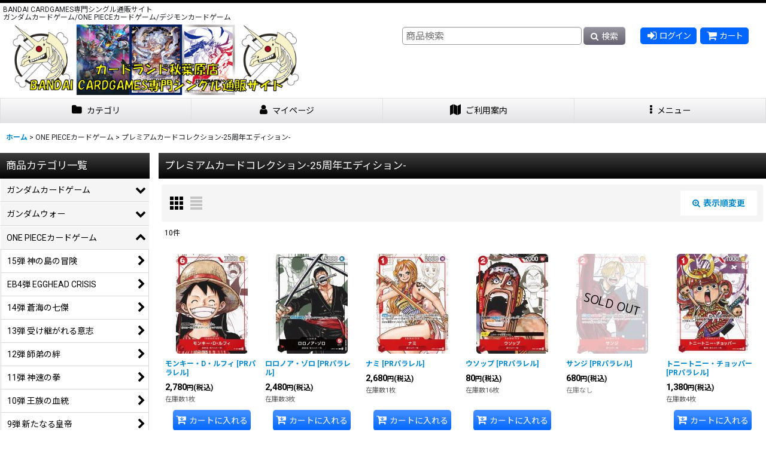

--- FILE ---
content_type: text/html; charset=UTF-8
request_url: https://www.cardland-kamata.com/product-list/632
body_size: 39807
content:
<!DOCTYPE html><html lang="ja" class="responsive use_hover column_layout wide_layout touch001 ocnk001 ocnk009 ocnk011 ocnk017 ocnk018 ocnk019 ocnk020 ocnk021 ocnk023 ocnk024 ocnk027 ocnk028 ocnk032 ocnk037 ocnk041 ocnk045">
<head>
    <meta charset="utf-8" />
    <title>プレミアムカードコレクション-25周年エディション- - カードランド秋葉原店</title>
    <meta name="keywords" content="シングル通販,激安,安価,ガンダムカードゲーム,ONE PIECEカードゲーム,ワンピースカードゲーム,ワンピカード,ガンダムウォー,ガンウォー,GW,デジモン,デジモンカード,デジカ,旧デジカ,デジモンカードゲーム,バンダイ" />
    <meta name="description" content="ガンダムカードゲームのシングル通販激安販売サイトです。またガンダムウォーの取扱いもございます。" />
    <meta name="viewport" content="width=device-width, initial-scale=1.0, user-scalable=yes, viewport-fit=cover" />
    <meta name="format-detection" content="telephone=no" />
    <meta name="apple-touch-fullscreen" content="YES" />
    <link rel="alternate" type="application/rss+xml" title="RSS" href="https://www.cardland-kamata.com/rss/rss.php" />
    <link rel="canonical" href="https://www.cardland-kamata.com/product-list/632" />
    <link href="https://www.cardland-kamata.com/res/font/icon_font/ocnkiconf.min.css?v=11" rel="stylesheet">
    <link href="https://www.cardland-kamata.com/res/touch001/style/ocnk.min.css?v=72" rel="stylesheet" />
    <link href="https://www.cardland-kamata.com/res/touch001/style/addcustom.min.css?v=39" rel="stylesheet" />
    <link href="https://www.cardland-kamata.com/res/touch001/style/template.css?1811011563" rel="stylesheet" />
    <link href="https://www.cardland-kamata.com/res/touch001/style/default.css?1522656090" rel="stylesheet" />
    <script src="https://www.cardland-kamata.com/res/touch001/js/jquery.min.js?1517808840"></script>
</head>

<body class="categorylist_page_body" id="categorylist_page_632">
<div id="container" class="jpn_version visitor use_side_menu has_left_side_menu use_lightweight_thumbnail">
<div id="inner_container" class="vertical_stacking">

<div id="main_wrapper" class="stacking_item">

    <header>
        <div id="header_wrapper" class="standard_header has_search_bar">
            <div id="header" class="header">
                <div class="copy center_aligned_copy fix_center">
BANDAI CARDGAMES専門シングル通販サイト<br />
ガンダムカードゲーム/ONE PIECEカードゲーム/デジモンカードゲーム
                </div>
                <div id="header_area" class="fix_center">
                    <div id="inner_header" class="flex_layout flex_j_between flex_nowrap">
                        <div class="header_left menu_opener_box left_menu_opener_box">
<div class="header_nav">
    <ul class="inner_header_nav  flex_layout flex_nowrap inner_header_nav_column1 reset_list_style">
        <li class="header_nav_item wrapped_item h_side_menu_opener flex_layout has_nav_icon" data-type="left">
            <a href="javascript:void(0);" class="nav_btn flex_layout flex_a_center" role="button">
                <div class="nav_text flex_s_center">
                    <i class="fa fa-bars menu_nav_icon" aria-hidden="true"></i>

                    <span class="nav_label"> メニュー</span>
                </div>
            </a>
        </li>
    </ul>
</div>
                        </div>
                        <div class="header_center center_shop_name">
                            <div class="shop_name_box compact_shop_name">
                                <div class="shoplogofree custom_space">
<a href="https://www.cardland-kamata.com/"><img src="https://www.cardland-kamata.com/data/cardland/image/top.jpg" width="500" height="160"></a>
                                </div>
                            </div>
                        </div>
                        <div class="header_right header_nav_size2">
<div class="header_nav">
    <ul class="inner_header_nav  flex_layout flex_nowrap flex_j_end inner_header_nav_column2 reset_list_style">
        <li class="header_nav_item wrapped_item h_singin flex_layout has_nav_icon">
            <a href="https://www.cardland-kamata.com/member-login" class="nav_btn flex_layout flex_a_center secure_link">
                <div class="nav_text flex_s_center">
                    <i class="fa fa-sign-in menu_nav_icon" aria-hidden="true"></i>

                    <span class="nav_label">ログイン</span>
                </div>
            </a>
        </li>
        <li class="header_nav_item wrapped_item h_cart flex_layout has_nav_icon">
            <a href="https://www.cardland-kamata.com/cart" class="nav_btn flex_layout flex_a_center">
                <div class="nav_text flex_s_center">
                    <i class="fa fa-shopping-cart menu_nav_icon" aria-hidden="true"><span class="cart_qty"></span></i>

                    <span class="nav_label">カート</span>
                </div>
            </a>
        </li>
    </ul>
</div>
                        </div>
                    </div>
<div class="search_bar hidden_search_bar has_header_right_size2 header_search_bar">
    <div class="inner_search_bar fix_center">
                                    <div class="search form_data" itemscope="itemscope" itemtype="http://schema.org/WebSite">
                                <meta itemprop="url" content="https://www.cardland-kamata.com" />
                                <form class="search_form" method="get" action="https://www.cardland-kamata.com/product-list" role="search" itemprop="potentialAction" itemscope="itemscope" itemtype="http://schema.org/SearchAction">
                                    <meta itemprop="target" content="https://www.cardland-kamata.com/product-list/?keyword={keyword}" />
                                    <input type="hidden" name="search_tmp" value="検索">                                    <input type="search" class="search_box" name="keyword" value="" placeholder="商品検索" itemprop="query-input" />
                                    <span class="global_btn">
                                        <button type="submit" class="searchinput btn_color_common btn_size_small vami fixed_size_large_btn" name="Submit" value="検索">
                                            <span class="button_head_space"></span>
                                            <span class="button_text global_iconleft"><i class="fa fa-search" aria-hidden="true"></i>検索</span>
                                            <span class="button_end_space"></span>
                                        </button>

                                    </span>
                                </form>
                            </div>

        <span class="close_btn_box">
            <a href="javascript:void(0);" class="search_close icon_btn" aria-label="キャンセル" role="button">
                <span class="close_btn"><i class="fa fa-times" aria-hidden="true"></i></span>
            </a>
        </span>
    </div>
</div>
                </div>
            </div>

            <nav class="header_global_nav wide_decrement_column">
<div class="global_nav column5">
    <ul class="inner_global_nav  flex_layout flex_nowrap fix_center reset_list_style">
        <li class="global_nav_item wrapped_item g_category flex_layout has_nav_icon">
            <a href="https://www.cardland-kamata.com/category" class="nav_btn flex_layout flex_a_center">
                <div class="nav_text flex_s_center">
                    <i class="fa fa-folder menu_nav_icon" aria-hidden="true"></i>

                    <span class="nav_label">カテゴリ</span>
                </div>
            </a>
        </li>
        <li class="global_nav_item wrapped_item g_member flex_layout has_nav_icon">
            <a href="https://www.cardland-kamata.com/member" class="nav_btn flex_layout flex_a_center secure_link">
                <div class="nav_text flex_s_center">
                    <i class="fa fa-user menu_nav_icon" aria-hidden="true"></i>

                    <span class="nav_label">マイページ</span>
                </div>
            </a>
        </li>
        <li class="global_nav_item wrapped_item g_search flex_layout has_nav_icon search_bar_opener">
            <a href="javascript:void(0);" class="nav_btn flex_layout flex_a_center" aria-haspopup="true" role="button">
                <div class="nav_text flex_s_center">
                    <i class="fa fa-search menu_nav_icon" aria-hidden="true"></i>

                    <span class="nav_label">商品検索</span>
                </div>
            </a>
        </li>
        <li class="global_nav_item wrapped_item g_help flex_layout has_nav_icon">
            <a href="https://www.cardland-kamata.com/help" class="nav_btn flex_layout flex_a_center">
                <div class="nav_text flex_s_center">
                    <i class="fa fa-map menu_nav_icon" aria-hidden="true"></i>

                    <span class="nav_label">ご利用案内</span>
                </div>
            </a>
        </li>
        <li class="global_nav_item wrapped_item g_menu flex_layout has_nav_icon" data-type="toggle">
            <a href="javascript:void(0);" class="nav_btn flex_layout flex_a_center" aria-haspopup="true" role="button">
                <div class="nav_text flex_s_center">
                    <i class="fa fa-ellipsis-v menu_nav_icon" aria-hidden="true"></i>

                    <span class="nav_label">メニュー</span>
                </div>
            </a>
        </li>
    </ul>
</div>
            </nav>

            <div class="popup_base popup_base_menu fix_center">
                <div class="popup_nav_area popup_primal_menu hidden_nav_area fix_center" aria-hidden="true" aria-expanded="false" role="dialog">
                    <div class="inner_popup_nav_area popup_nav_box fix_center">
                        <div class="upper_popup_nav">
<div class="header_font_setting">
    <div class="font_setting">
        <span class="set_font_title">文字サイズ<span class="colon">:</span></span>
        <span class="set_font_normal"></span><span class="set_font_large"></span>
    </div>
</div>
                        </div>
<div class="popup_nav column1">
    <ul class="inner_popup_nav  flex_layout advanced_flex_wrap padfix reset_list_style" data-inner=".nav_text">
        <li class="popup_nav_item wrapped_item t_home flex_layout has_nav_icon">
            <a href="https://www.cardland-kamata.com/" class="nav_btn flex_layout flex_a_center">
                <div class="nav_text flex_s_center">
                    <i class="fa fa-home menu_nav_icon" aria-hidden="true"></i>
                    <i class="fa fa-chevron-right right_side_nav_icon chevron_right_icon" aria-hidden="true"></i>

                    <span class="nav_label">ホーム</span>
                </div>
            </a>
        </li>
        <li class="popup_nav_item wrapped_item t_cart flex_layout has_nav_icon">
            <a href="https://www.cardland-kamata.com/cart" class="nav_btn flex_layout flex_a_center">
                <div class="nav_text flex_s_center">
                    <i class="fa fa-shopping-cart menu_nav_icon" aria-hidden="true"><span class="cart_qty"></span></i>
                    <i class="fa fa-chevron-right right_side_nav_icon chevron_right_icon" aria-hidden="true"></i>

                    <span class="nav_label">ショッピングカート</span>
                </div>
            </a>
        </li>
        <li class="popup_nav_item wrapped_item t_register flex_layout has_nav_icon">
            <a href="https://www.cardland-kamata.com/register" class="nav_btn flex_layout flex_a_center secure_link">
                <div class="nav_text flex_s_center">
                    <i class="fa fa-pencil menu_nav_icon" aria-hidden="true"></i>
                    <i class="fa fa-chevron-right right_side_nav_icon chevron_right_icon" aria-hidden="true"></i>

                    <span class="nav_label">新規登録</span>
                </div>
            </a>
        </li>
        <li class="popup_nav_item wrapped_item t_singin flex_layout has_nav_icon">
            <a href="https://www.cardland-kamata.com/member-login" class="nav_btn flex_layout flex_a_center secure_link">
                <div class="nav_text flex_s_center">
                    <i class="fa fa-sign-in menu_nav_icon" aria-hidden="true"></i>
                    <i class="fa fa-chevron-right right_side_nav_icon chevron_right_icon" aria-hidden="true"></i>

                    <span class="nav_label">ログイン</span>
                </div>
            </a>
        </li>
        <li class="popup_nav_item wrapped_item t_info flex_layout has_nav_icon">
            <a href="https://www.cardland-kamata.com/info" class="nav_btn flex_layout flex_a_center">
                <div class="nav_text flex_s_center">
                    <i class="fa fa-file-text menu_nav_icon" aria-hidden="true"></i>
                    <i class="fa fa-chevron-right right_side_nav_icon chevron_right_icon" aria-hidden="true"></i>

                    <span class="nav_label">特定商取引法表示</span>
                </div>
            </a>
        </li>
        <li class="popup_nav_item wrapped_item t_help flex_layout has_nav_icon">
            <a href="https://www.cardland-kamata.com/help" class="nav_btn flex_layout flex_a_center">
                <div class="nav_text flex_s_center">
                    <i class="fa fa-map menu_nav_icon" aria-hidden="true"></i>
                    <i class="fa fa-chevron-right right_side_nav_icon chevron_right_icon" aria-hidden="true"></i>

                    <span class="nav_label">ご利用案内</span>
                </div>
            </a>
        </li>
        <li class="popup_nav_item wrapped_item t_contact flex_layout has_nav_icon">
            <a href="https://www.cardland-kamata.com/contact" class="nav_btn flex_layout flex_a_center secure_link">
                <div class="nav_text flex_s_center">
                    <i class="fa fa-envelope menu_nav_icon" aria-hidden="true"></i>
                    <i class="fa fa-chevron-right right_side_nav_icon chevron_right_icon" aria-hidden="true"></i>

                    <span class="nav_label">お問い合わせ</span>
                </div>
            </a>
        </li>
        <li class="popup_nav_item wrapped_item t_page2 flex_layout has_nav_icon">
            <a href="https://www.cardland-kamata.com/page/2" class="nav_btn flex_layout flex_a_center">
                <div class="nav_text flex_s_center">
                    <i class="fa fa-bell menu_nav_icon" aria-hidden="true"></i>
                    <i class="fa fa-chevron-right right_side_nav_icon chevron_right_icon" aria-hidden="true"></i>

                    <span class="nav_label">初めてご利用のお客様へ</span>
                </div>
            </a>
        </li>
    </ul>
</div>
                        <div class="lower_popup_nav">
                        </div>
                        <div class="nav_close_box">
                            <a href="javascript:void(0);" class="nav_close" aria-label="閉じる" role="button"><span class="nav_close_btn"><i class="fa fa-times" aria-hidden="true"></i></span></a>
                        </div>
                        <a class="close_btn_box icon_btn" href="javascript:void(0);" aria-label="閉じる" role="button">
                            <span class="close_btn">
                                <i class="fa fa-times" aria-hidden="true"></i>
                            </span>
                        </a>
                    </div>
                </div>
            </div>

        </div>
    </header>


    <div id="contents" class="layout_2_col standard_contents">

<div class="breadcrumb_area fix_center">
    <ol class="breadcrumb_list" itemscope itemtype="https://schema.org/BreadcrumbList">
        <li class="breadcrumb_nav breadcrumb_nav1" itemprop="itemListElement" itemscope itemtype="https://schema.org/ListItem">
            <a href="https://www.cardland-kamata.com/" itemprop="item">
                <span class="breadcrumb_text" itemprop="name">ホーム</span>
            </a>
            <meta itemprop="position" content="1">
        </li>
        <li class="breadcrumb_nav breadcrumb_nav2" itemprop="itemListElement" itemscope itemtype="https://schema.org/ListItem">
            <span class="gt">&gt;</span>
                <span class="pan_text" itemprop="name">ONE PIECEカードゲーム</span>
            <meta itemprop="item" content="https://www.cardland-kamata.com/product-list/619">
            <meta itemprop="position" content="2">
        </li>
        <li class="breadcrumb_nav" itemprop="itemListElement" itemscope itemtype="https://schema.org/ListItem">
            <span class="gt">&gt;</span>
                <span class="thispage" itemprop="name">プレミアムカードコレクション-25周年エディション-</span>
            <meta itemprop="position" content="3">
        </li>
    </ol>
</div>
        <div id="inner_contents" class="clearfix fix_center">
            <div id="maincol">
                <main id="main_container">
                    <div id="inner_main_container">


                                                                                                            
                        <section>
                            <div class="item_box itemlist page_box without_pager">

                                                                <div class="page_title">
                                    <h2>
                                        <span class="title_head_space"></span>
                                        <span class="title_text">プレミアムカードコレクション-25周年エディション-</span>
                                        <span class="title_end_space"></span>

                                    </h2>
                                </div>


                                <div class="page_contents clearfix categorylist_contents">
                                    <div class="inner_page_contents">
                                    <a id="items"></a>
                                    <form method="get" class="item_sort_form custom_toggle_box toggle_closed" action="https://www.cardland-kamata.com/product-list/632/0/photo" data-speed="100">
                                        <div class="sort flex_layout flex_j_center">
                                            <div class="upper_sort_area">
                                                <span class="sort_layout_icons">
                                                    <span class="sort_layout_btn current_layout_btn">
                                                        <a class="layout_photo_btn icon_btn" href="https://www.cardland-kamata.com/product-list/632/0/photo"><img width="24" height="24" alt="写真のみ一覧" class="vami" src="https://www.cardland-kamata.com/res/touch001/img/layout_photo.png" /></a>
                                                    </span>
                                                    <span class="sort_layout_btn link_layout_btn">
                                                        <a class="layout_desc_btn icon_btn" href="https://www.cardland-kamata.com/product-list/632/0/normal"><img width="24" height="24" class="vami" alt="説明付き一覧" src="https://www.cardland-kamata.com/res/touch001/img/layout_text.png" /></a>
                                                    </span>
                                                </span>
                                            </div>
                                            <div class="sort_toggle global_iconleft">
                                                <a class="toggle_open custom_toggle_button" href="javascript:void(0);" role="button">
                                                    <i class="fa fa-search-plus" aria-hidden="true"></i>表示順変更
                                                </a>
                                            </div>
                                        </div>
                                        <div class="custom_toggle_area">
                                            <div class="sort_item">
                                                <div class="sort_box sort_number">
                                                    <label class="sort_label" for="displaynumber"><span class="sort_item_label">表示数<span class="colon">:</span></span></label>
                                                    <span class="box_padding">
                                                        <span class="select_box"><select id="displaynumber" name="num">
                                                            <option value="60" selected="selected">60件</option>
                                                            <option value="120">120件</option>
                                                        </select></span>
                                                    </span>
                                                </div>
                                                <div class="sort_box sort_stock">
                                                    <label for="available" class="check_label">
                                                        <input type="checkbox" name="available" id="available" value="1" /><span class="only_available_label">在庫あり</span>
                                                    </label>
                                                </div>
                                                <div class="sort_box sort_order">
                                                    <label class="sort_label" for="sort"><span class="sort_item_label">並び順<span class="colon">:</span></span></label>
                                                    <span class="box_padding">
                                                        <span class="select_box"><select name="sort" id="sort">
                                                            <option value="" selected="selected">選択してください</option>
                                                            <option value="featured">おすすめ順</option>
                                                            <option value="price">価格の安い順</option>
                                                            <option value="price-desc">価格の高い順</option>
                                                            <option value="rank">売れ筋順</option>
                                                        </select></span>
                                                    </span>
                                                </div>
                                                <div class="global_btn">
                                                    <button type="submit" class="sortinput btn_size_large btn_color_common" name="Submit" value="1">
                                                        <span class="button_head_space"></span>
                                                        <span class="button_text">絞り込む</span>
                                                        <span class="button_end_space"></span>
                                                    </button>
                                                </div>
                                                <div class="close_link_box global_iconleft">
                                                    <a class="link_close_toggle_box close_link global_link" href="javascript:void(0);" role="button"><i class="fa fa-times" aria-hidden="true"></i>閉じる</a>
                                                </div>
                                            </div>
                                        </div>
                                    </form>
                                    <div class="item_count box_both_ends_small_space">
                                        <div class="count_number">
                                            <span class="number">10</span><span class="count_suffix">件</span>
                                        </div>
                                    </div>
                                    <div class="itemlist_box tiled_list_box layout_photo">
                                        <div class="item_list column3 max_column6 align_widths_photo_layout">
                                            <ul class="flex_layout flex_wrap reset_list_style tiled_list async_image_loader" data-adjustment="off" data-disabled-adjustment="true">
                                                                        <li class="list_item_cell wrapped_item flex_layout list_item_28425">
                                                    <div class="item_data">
                                                        <a href="https://www.cardland-kamata.com/product/28425" class="item_data_link">
                                                            <div class="inner_item_data">

                                                                <div class="list_item_photo">
                                                                    <div class="inner_list_item_photo">
                                                                        <div class="global_photo item_image_box itemph_itemlist_28425 async_image_box loading_photo portrait_item_image_box" data-src="https://www.cardland-kamata.com/data/cardland/_/70726f647563742f4f50502d3030312e6a7067003132300000660066.jpg" data-alt="" data-class="item_image" data-width="120" data-height="167">
                                                                            <img src="https://www.cardland-kamata.com/res/touch001/img/all/spacer.gif" width="120" style="aspect-ratio: 120 / 167" class="spacer_image item_image" alt="" />
                                                                        </div>
                                                                    </div>
                                                                </div>
                                                                <div class="list_item_data">
                                                                    <p class="item_name">
<span class="goods_name">モンキー・D・ルフィ</span>
                                                                        <span class="model_number"><span class="bracket">[</span><span class="model_number_value">PRパラレル</span><span class="bracket">]</span></span>
                                                                    </p>

                                                                    <div class="item_info">
                                                                        <div class="price">
                                                                            <p class="selling_price">
                                                                                <span class="figure">2,780<span class="currency_label after_price">円</span></span><span class="tax_label list_tax_label">(税込)</span>
                                                                            </p>
                                                                        </div>
                                                                        <p class="stock">在庫数1枚</p>



                                                                    </div>
                                                                </div>
                                                            </div>
                                                        </a>
                                                        <div class="add_cart">
                                                            <form name="productadd28425" method="post" class="itemlist_cartbutton productadd28425">
                                                                <input type="hidden" name="cart_add_28425" value="t" />
                                                                <input type="hidden" name="cart_addquantity_28425" value="1" />
                                                                <input type="hidden" name="cart_operation_page" value="product-list" />
                                                                                                                                <span class="global_btn">
                                                                    <button type="submit" class="cartinput btn_size_large btn_color_emphasis open_modal_window_product_form fixed_size_large_btn" data-id="28425">
                                                                        <span class="button_head_space"></span>
                                                                        <span class="button_text global_iconleft"><i class="fa fa-cart-arrow-down" aria-hidden="true"></i>カートに入れる</span>
                                                                        <span class="button_end_space"></span>
                                                                    </button>
                                                                </span>
                                                            </form>
                                                        </div>
                                                    </div>
                                                </li>
                                                                        <li class="list_item_cell wrapped_item flex_layout list_item_28426">
                                                    <div class="item_data">
                                                        <a href="https://www.cardland-kamata.com/product/28426" class="item_data_link">
                                                            <div class="inner_item_data">

                                                                <div class="list_item_photo">
                                                                    <div class="inner_list_item_photo">
                                                                        <div class="global_photo item_image_box itemph_itemlist_28426 async_image_box loading_photo portrait_item_image_box" data-src="https://www.cardland-kamata.com/data/cardland/_/70726f647563742f4f50502d3030322e6a7067003132300000660066.jpg" data-alt="" data-class="item_image" data-width="120" data-height="167">
                                                                            <img src="https://www.cardland-kamata.com/res/touch001/img/all/spacer.gif" width="120" style="aspect-ratio: 120 / 167" class="spacer_image item_image" alt="" />
                                                                        </div>
                                                                    </div>
                                                                </div>
                                                                <div class="list_item_data">
                                                                    <p class="item_name">
<span class="goods_name">ロロノア・ゾロ</span>
                                                                        <span class="model_number"><span class="bracket">[</span><span class="model_number_value">PRパラレル</span><span class="bracket">]</span></span>
                                                                    </p>

                                                                    <div class="item_info">
                                                                        <div class="price">
                                                                            <p class="selling_price">
                                                                                <span class="figure">2,480<span class="currency_label after_price">円</span></span><span class="tax_label list_tax_label">(税込)</span>
                                                                            </p>
                                                                        </div>
                                                                        <p class="stock">在庫数3枚</p>



                                                                    </div>
                                                                </div>
                                                            </div>
                                                        </a>
                                                        <div class="add_cart">
                                                            <form name="productadd28426" method="post" class="itemlist_cartbutton productadd28426">
                                                                <input type="hidden" name="cart_add_28426" value="t" />
                                                                <input type="hidden" name="cart_addquantity_28426" value="1" />
                                                                <input type="hidden" name="cart_operation_page" value="product-list" />
                                                                                                                                <span class="global_btn">
                                                                    <button type="submit" class="cartinput btn_size_large btn_color_emphasis open_modal_window_product_form fixed_size_large_btn" data-id="28426">
                                                                        <span class="button_head_space"></span>
                                                                        <span class="button_text global_iconleft"><i class="fa fa-cart-arrow-down" aria-hidden="true"></i>カートに入れる</span>
                                                                        <span class="button_end_space"></span>
                                                                    </button>
                                                                </span>
                                                            </form>
                                                        </div>
                                                    </div>
                                                </li>
                                                                        <li class="list_item_cell wrapped_item flex_layout list_item_28427">
                                                    <div class="item_data">
                                                        <a href="https://www.cardland-kamata.com/product/28427" class="item_data_link">
                                                            <div class="inner_item_data">

                                                                <div class="list_item_photo">
                                                                    <div class="inner_list_item_photo">
                                                                        <div class="global_photo item_image_box itemph_itemlist_28427 async_image_box loading_photo portrait_item_image_box" data-src="https://www.cardland-kamata.com/data/cardland/_/70726f647563742f4f50502d3030332e6a7067003132300000660066.jpg" data-alt="" data-class="item_image" data-width="120" data-height="167">
                                                                            <img src="https://www.cardland-kamata.com/res/touch001/img/all/spacer.gif" width="120" style="aspect-ratio: 120 / 167" class="spacer_image item_image" alt="" />
                                                                        </div>
                                                                    </div>
                                                                </div>
                                                                <div class="list_item_data">
                                                                    <p class="item_name">
<span class="goods_name">ナミ</span>
                                                                        <span class="model_number"><span class="bracket">[</span><span class="model_number_value">PRパラレル</span><span class="bracket">]</span></span>
                                                                    </p>

                                                                    <div class="item_info">
                                                                        <div class="price">
                                                                            <p class="selling_price">
                                                                                <span class="figure">2,680<span class="currency_label after_price">円</span></span><span class="tax_label list_tax_label">(税込)</span>
                                                                            </p>
                                                                        </div>
                                                                        <p class="stock">在庫数1枚</p>



                                                                    </div>
                                                                </div>
                                                            </div>
                                                        </a>
                                                        <div class="add_cart">
                                                            <form name="productadd28427" method="post" class="itemlist_cartbutton productadd28427">
                                                                <input type="hidden" name="cart_add_28427" value="t" />
                                                                <input type="hidden" name="cart_addquantity_28427" value="1" />
                                                                <input type="hidden" name="cart_operation_page" value="product-list" />
                                                                                                                                <span class="global_btn">
                                                                    <button type="submit" class="cartinput btn_size_large btn_color_emphasis open_modal_window_product_form fixed_size_large_btn" data-id="28427">
                                                                        <span class="button_head_space"></span>
                                                                        <span class="button_text global_iconleft"><i class="fa fa-cart-arrow-down" aria-hidden="true"></i>カートに入れる</span>
                                                                        <span class="button_end_space"></span>
                                                                    </button>
                                                                </span>
                                                            </form>
                                                        </div>
                                                    </div>
                                                </li>
                                                                        <li class="list_item_cell wrapped_item flex_layout list_item_28428">
                                                    <div class="item_data">
                                                        <a href="https://www.cardland-kamata.com/product/28428" class="item_data_link">
                                                            <div class="inner_item_data">

                                                                <div class="list_item_photo">
                                                                    <div class="inner_list_item_photo">
                                                                        <div class="global_photo item_image_box itemph_itemlist_28428 async_image_box loading_photo portrait_item_image_box" data-src="https://www.cardland-kamata.com/data/cardland/_/70726f647563742f4f50502d3030342e6a7067003132300000660066.jpg" data-alt="" data-class="item_image" data-width="120" data-height="167">
                                                                            <img src="https://www.cardland-kamata.com/res/touch001/img/all/spacer.gif" width="120" style="aspect-ratio: 120 / 167" class="spacer_image item_image" alt="" />
                                                                        </div>
                                                                    </div>
                                                                </div>
                                                                <div class="list_item_data">
                                                                    <p class="item_name">
<span class="goods_name">ウソップ</span>
                                                                        <span class="model_number"><span class="bracket">[</span><span class="model_number_value">PRパラレル</span><span class="bracket">]</span></span>
                                                                    </p>

                                                                    <div class="item_info">
                                                                        <div class="price">
                                                                            <p class="selling_price">
                                                                                <span class="figure">80<span class="currency_label after_price">円</span></span><span class="tax_label list_tax_label">(税込)</span>
                                                                            </p>
                                                                        </div>
                                                                        <p class="stock">在庫数16枚</p>



                                                                    </div>
                                                                </div>
                                                            </div>
                                                        </a>
                                                        <div class="add_cart">
                                                            <form name="productadd28428" method="post" class="itemlist_cartbutton productadd28428">
                                                                <input type="hidden" name="cart_add_28428" value="t" />
                                                                <input type="hidden" name="cart_addquantity_28428" value="1" />
                                                                <input type="hidden" name="cart_operation_page" value="product-list" />
                                                                                                                                <span class="global_btn">
                                                                    <button type="submit" class="cartinput btn_size_large btn_color_emphasis open_modal_window_product_form fixed_size_large_btn" data-id="28428">
                                                                        <span class="button_head_space"></span>
                                                                        <span class="button_text global_iconleft"><i class="fa fa-cart-arrow-down" aria-hidden="true"></i>カートに入れる</span>
                                                                        <span class="button_end_space"></span>
                                                                    </button>
                                                                </span>
                                                            </form>
                                                        </div>
                                                    </div>
                                                </li>
                                                                        <li class="list_item_cell wrapped_item flex_layout list_item_28429 list_item_soldout">
                                                    <div class="item_data">
                                                        <a href="https://www.cardland-kamata.com/product/28429" class="item_data_link">
                                                            <div class="inner_item_data">

                                                                <div class="list_item_photo">
                                                                    <div class="inner_list_item_photo">
                                                                        <div class="global_photo item_image_box itemph_itemlist_28429 async_image_box loading_photo portrait_item_image_box" data-src="https://www.cardland-kamata.com/data/cardland/_/70726f647563742f4f50502d3030352e6a70670031323000534f4c44204f555400660066.jpg" data-alt="" data-class="item_image" data-width="120" data-height="167">
                                                                            <img src="https://www.cardland-kamata.com/res/touch001/img/all/spacer.gif" width="120" style="aspect-ratio: 120 / 167" class="spacer_image item_image" alt="" />
                                                                        </div>
                                                                    </div>
                                                                </div>
                                                                <div class="list_item_data">
                                                                    <p class="item_name">
<span class="goods_name">サンジ</span>
                                                                        <span class="model_number"><span class="bracket">[</span><span class="model_number_value">PRパラレル</span><span class="bracket">]</span></span>
                                                                    </p>

                                                                    <div class="item_info">
                                                                        <div class="price">
                                                                            <p class="selling_price">
                                                                                <span class="figure">680<span class="currency_label after_price">円</span></span><span class="tax_label list_tax_label">(税込)</span>
                                                                            </p>
                                                                        </div>
                                                                        <p class="stock soldout">在庫なし</p>



                                                                    </div>
                                                                </div>
                                                            </div>
                                                        </a>
                                                    </div>
                                                </li>
                                                                        <li class="list_item_cell wrapped_item flex_layout list_item_28430">
                                                    <div class="item_data">
                                                        <a href="https://www.cardland-kamata.com/product/28430" class="item_data_link">
                                                            <div class="inner_item_data">

                                                                <div class="list_item_photo">
                                                                    <div class="inner_list_item_photo">
                                                                        <div class="global_photo item_image_box itemph_itemlist_28430 async_image_box loading_photo portrait_item_image_box" data-src="https://www.cardland-kamata.com/data/cardland/_/70726f647563742f4f50502d3030362e6a7067003132300000660066.jpg" data-alt="" data-class="item_image" data-width="120" data-height="167">
                                                                            <img src="https://www.cardland-kamata.com/res/touch001/img/all/spacer.gif" width="120" style="aspect-ratio: 120 / 167" class="spacer_image item_image" alt="" />
                                                                        </div>
                                                                    </div>
                                                                </div>
                                                                <div class="list_item_data">
                                                                    <p class="item_name">
<span class="goods_name">トニートニー・チョッパー</span>
                                                                        <span class="model_number"><span class="bracket">[</span><span class="model_number_value">PRパラレル</span><span class="bracket">]</span></span>
                                                                    </p>

                                                                    <div class="item_info">
                                                                        <div class="price">
                                                                            <p class="selling_price">
                                                                                <span class="figure">1,380<span class="currency_label after_price">円</span></span><span class="tax_label list_tax_label">(税込)</span>
                                                                            </p>
                                                                        </div>
                                                                        <p class="stock">在庫数4枚</p>



                                                                    </div>
                                                                </div>
                                                            </div>
                                                        </a>
                                                        <div class="add_cart">
                                                            <form name="productadd28430" method="post" class="itemlist_cartbutton productadd28430">
                                                                <input type="hidden" name="cart_add_28430" value="t" />
                                                                <input type="hidden" name="cart_addquantity_28430" value="1" />
                                                                <input type="hidden" name="cart_operation_page" value="product-list" />
                                                                                                                                <span class="global_btn">
                                                                    <button type="submit" class="cartinput btn_size_large btn_color_emphasis open_modal_window_product_form fixed_size_large_btn" data-id="28430">
                                                                        <span class="button_head_space"></span>
                                                                        <span class="button_text global_iconleft"><i class="fa fa-cart-arrow-down" aria-hidden="true"></i>カートに入れる</span>
                                                                        <span class="button_end_space"></span>
                                                                    </button>
                                                                </span>
                                                            </form>
                                                        </div>
                                                    </div>
                                                </li>
                                                                        <li class="list_item_cell wrapped_item flex_layout list_item_28431">
                                                    <div class="item_data">
                                                        <a href="https://www.cardland-kamata.com/product/28431" class="item_data_link">
                                                            <div class="inner_item_data">

                                                                <div class="list_item_photo">
                                                                    <div class="inner_list_item_photo">
                                                                        <div class="global_photo item_image_box itemph_itemlist_28431 async_image_box loading_photo portrait_item_image_box" data-src="https://www.cardland-kamata.com/data/cardland/_/70726f647563742f4f50502d3030372e6a7067003132300000660066.jpg" data-alt="" data-class="item_image" data-width="120" data-height="167">
                                                                            <img src="https://www.cardland-kamata.com/res/touch001/img/all/spacer.gif" width="120" style="aspect-ratio: 120 / 167" class="spacer_image item_image" alt="" />
                                                                        </div>
                                                                    </div>
                                                                </div>
                                                                <div class="list_item_data">
                                                                    <p class="item_name">
<span class="goods_name">ニコ・ロビン</span>
                                                                        <span class="model_number"><span class="bracket">[</span><span class="model_number_value">PRパラレル</span><span class="bracket">]</span></span>
                                                                    </p>

                                                                    <div class="item_info">
                                                                        <div class="price">
                                                                            <p class="selling_price">
                                                                                <span class="figure">1,380<span class="currency_label after_price">円</span></span><span class="tax_label list_tax_label">(税込)</span>
                                                                            </p>
                                                                        </div>
                                                                        <p class="stock">在庫数4枚</p>



                                                                    </div>
                                                                </div>
                                                            </div>
                                                        </a>
                                                        <div class="add_cart">
                                                            <form name="productadd28431" method="post" class="itemlist_cartbutton productadd28431">
                                                                <input type="hidden" name="cart_add_28431" value="t" />
                                                                <input type="hidden" name="cart_addquantity_28431" value="1" />
                                                                <input type="hidden" name="cart_operation_page" value="product-list" />
                                                                                                                                <span class="global_btn">
                                                                    <button type="submit" class="cartinput btn_size_large btn_color_emphasis open_modal_window_product_form fixed_size_large_btn" data-id="28431">
                                                                        <span class="button_head_space"></span>
                                                                        <span class="button_text global_iconleft"><i class="fa fa-cart-arrow-down" aria-hidden="true"></i>カートに入れる</span>
                                                                        <span class="button_end_space"></span>
                                                                    </button>
                                                                </span>
                                                            </form>
                                                        </div>
                                                    </div>
                                                </li>
                                                                        <li class="list_item_cell wrapped_item flex_layout list_item_28432">
                                                    <div class="item_data">
                                                        <a href="https://www.cardland-kamata.com/product/28432" class="item_data_link">
                                                            <div class="inner_item_data">

                                                                <div class="list_item_photo">
                                                                    <div class="inner_list_item_photo">
                                                                        <div class="global_photo item_image_box itemph_itemlist_28432 async_image_box loading_photo portrait_item_image_box" data-src="https://www.cardland-kamata.com/data/cardland/_/70726f647563742f4f50502d3030382e6a7067003132300000660066.jpg" data-alt="" data-class="item_image" data-width="120" data-height="167">
                                                                            <img src="https://www.cardland-kamata.com/res/touch001/img/all/spacer.gif" width="120" style="aspect-ratio: 120 / 167" class="spacer_image item_image" alt="" />
                                                                        </div>
                                                                    </div>
                                                                </div>
                                                                <div class="list_item_data">
                                                                    <p class="item_name">
<span class="goods_name">フランキー</span>
                                                                        <span class="model_number"><span class="bracket">[</span><span class="model_number_value">PRパラレル</span><span class="bracket">]</span></span>
                                                                    </p>

                                                                    <div class="item_info">
                                                                        <div class="price">
                                                                            <p class="selling_price">
                                                                                <span class="figure">480<span class="currency_label after_price">円</span></span><span class="tax_label list_tax_label">(税込)</span>
                                                                            </p>
                                                                        </div>
                                                                        <p class="stock">在庫数8枚</p>



                                                                    </div>
                                                                </div>
                                                            </div>
                                                        </a>
                                                        <div class="add_cart">
                                                            <form name="productadd28432" method="post" class="itemlist_cartbutton productadd28432">
                                                                <input type="hidden" name="cart_add_28432" value="t" />
                                                                <input type="hidden" name="cart_addquantity_28432" value="1" />
                                                                <input type="hidden" name="cart_operation_page" value="product-list" />
                                                                                                                                <span class="global_btn">
                                                                    <button type="submit" class="cartinput btn_size_large btn_color_emphasis open_modal_window_product_form fixed_size_large_btn" data-id="28432">
                                                                        <span class="button_head_space"></span>
                                                                        <span class="button_text global_iconleft"><i class="fa fa-cart-arrow-down" aria-hidden="true"></i>カートに入れる</span>
                                                                        <span class="button_end_space"></span>
                                                                    </button>
                                                                </span>
                                                            </form>
                                                        </div>
                                                    </div>
                                                </li>
                                                                        <li class="list_item_cell wrapped_item flex_layout list_item_28433 list_item_soldout">
                                                    <div class="item_data">
                                                        <a href="https://www.cardland-kamata.com/product/28433" class="item_data_link">
                                                            <div class="inner_item_data">

                                                                <div class="list_item_photo">
                                                                    <div class="inner_list_item_photo">
                                                                        <div class="global_photo item_image_box itemph_itemlist_28433 async_image_box loading_photo portrait_item_image_box" data-src="https://www.cardland-kamata.com/data/cardland/_/70726f647563742f4f50502d3030392e6a70670031323000534f4c44204f555400660066.jpg" data-alt="" data-class="item_image" data-width="120" data-height="167">
                                                                            <img src="https://www.cardland-kamata.com/res/touch001/img/all/spacer.gif" width="120" style="aspect-ratio: 120 / 167" class="spacer_image item_image" alt="" />
                                                                        </div>
                                                                    </div>
                                                                </div>
                                                                <div class="list_item_data">
                                                                    <p class="item_name">
<span class="goods_name">ブルック</span>
                                                                        <span class="model_number"><span class="bracket">[</span><span class="model_number_value">PRパラレル</span><span class="bracket">]</span></span>
                                                                    </p>

                                                                    <div class="item_info">
                                                                        <div class="price">
                                                                            <p class="selling_price">
                                                                                <span class="figure">380<span class="currency_label after_price">円</span></span><span class="tax_label list_tax_label">(税込)</span>
                                                                            </p>
                                                                        </div>
                                                                        <p class="stock soldout">在庫なし</p>



                                                                    </div>
                                                                </div>
                                                            </div>
                                                        </a>
                                                    </div>
                                                </li>
                                                                        <li class="list_item_cell wrapped_item flex_layout list_item_28434">
                                                    <div class="item_data">
                                                        <a href="https://www.cardland-kamata.com/product/28434" class="item_data_link">
                                                            <div class="inner_item_data">

                                                                <div class="list_item_photo">
                                                                    <div class="inner_list_item_photo">
                                                                        <div class="global_photo item_image_box itemph_itemlist_28434 async_image_box loading_photo portrait_item_image_box" data-src="https://www.cardland-kamata.com/data/cardland/_/70726f647563742f4f50502d3031302e6a7067003132300000660066.jpg" data-alt="" data-class="item_image" data-width="120" data-height="167">
                                                                            <img src="https://www.cardland-kamata.com/res/touch001/img/all/spacer.gif" width="120" style="aspect-ratio: 120 / 167" class="spacer_image item_image" alt="" />
                                                                        </div>
                                                                    </div>
                                                                </div>
                                                                <div class="list_item_data">
                                                                    <p class="item_name">
<span class="goods_name">ジンベエ</span>
                                                                        <span class="model_number"><span class="bracket">[</span><span class="model_number_value">PRパラレル</span><span class="bracket">]</span></span>
                                                                    </p>

                                                                    <div class="item_info">
                                                                        <div class="price">
                                                                            <p class="selling_price">
                                                                                <span class="figure">280<span class="currency_label after_price">円</span></span><span class="tax_label list_tax_label">(税込)</span>
                                                                            </p>
                                                                        </div>
                                                                        <p class="stock">在庫数11枚</p>



                                                                    </div>
                                                                </div>
                                                            </div>
                                                        </a>
                                                        <div class="add_cart">
                                                            <form name="productadd28434" method="post" class="itemlist_cartbutton productadd28434">
                                                                <input type="hidden" name="cart_add_28434" value="t" />
                                                                <input type="hidden" name="cart_addquantity_28434" value="1" />
                                                                <input type="hidden" name="cart_operation_page" value="product-list" />
                                                                                                                                <span class="global_btn">
                                                                    <button type="submit" class="cartinput btn_size_large btn_color_emphasis open_modal_window_product_form fixed_size_large_btn" data-id="28434">
                                                                        <span class="button_head_space"></span>
                                                                        <span class="button_text global_iconleft"><i class="fa fa-cart-arrow-down" aria-hidden="true"></i>カートに入れる</span>
                                                                        <span class="button_end_space"></span>
                                                                    </button>
                                                                </span>
                                                            </form>
                                                        </div>
                                                    </div>
                                                </li>
                                            </ul>
                                        </div>
                                    </div>
                                    </div>
                                </div>
                            </div>
                        </section>





                    </div>
                </main>
            </div>

            <aside id="left_side_col" class="side_col">
                <div class="side_container has_toggle_menu_list">
                    <div class="inner_side_container">
                                                    <section class="side_box category_nav_box side_section">
                            <div class="section_title">
                                <h2>
                                    <span class="title_head_space"></span>
                                    <span class="title_text">商品カテゴリ一覧</span>
                                    <span class="title_end_space"></span>
                                </h2>
                            </div>
                            <div class="side_itemlist_nav category_nav">
                                <ul class="menu_link_list inner_itemlist_nav toggle_menu_list">
                                    <li class="menu_link_item itemlist_nav_item maincategory759 has_sub_menu">
                                        <a href="javascript:void(0);" class="parental_menu_link item_list_link nav_btn categorylink759 open_sub_menu_link">
                                            <div class="nav_text flex_s_center">
                                                <span class="nav_space"></span>
                                                <i class="fa fa-chevron-down right_side_nav_icon" aria-hidden="true"></i>
                                                <span class="nav_label">
                                                    ガンダムカードゲーム
                                                </span>
                                            </div>
                                        </a>
                                        <ul class="sub_menu_link_list" style="display: none;">
                                            <li class="sub_menu_link_item subcategory897">
                                                <a href="https://www.cardland-kamata.com/product-list/897" class="sub_menu_link itemlist_nav_item item_list_link nav_btn subcategorylink897">
                                                    <span class="nav_space"></span>
                                                    <i class="fa fa-chevron-right right_side_nav_icon chevron_right_icon" aria-hidden="true"></i>
                                                    <span class="nav_label">
                                                        [GD03]Steel Requiem
                                                    </span>
                                                </a>
                                            </li>
                                            <li class="sub_menu_link_item subcategory818">
                                                <a href="https://www.cardland-kamata.com/product-list/818" class="sub_menu_link itemlist_nav_item item_list_link nav_btn subcategorylink818">
                                                    <span class="nav_space"></span>
                                                    <i class="fa fa-chevron-right right_side_nav_icon chevron_right_icon" aria-hidden="true"></i>
                                                    <span class="nav_label">
                                                        [GD01]Newtype Rising
                                                    </span>
                                                </a>
                                            </li>
                                            <li class="sub_menu_link_item subcategory832">
                                                <a href="https://www.cardland-kamata.com/product-list/832" class="sub_menu_link itemlist_nav_item item_list_link nav_btn subcategorylink832">
                                                    <span class="nav_space"></span>
                                                    <i class="fa fa-chevron-right right_side_nav_icon chevron_right_icon" aria-hidden="true"></i>
                                                    <span class="nav_label">
                                                        [GD02]Dual Impact
                                                    </span>
                                                </a>
                                            </li>
                                            <li class="sub_menu_link_item subcategory812">
                                                <a href="https://www.cardland-kamata.com/product-list/812" class="sub_menu_link itemlist_nav_item item_list_link nav_btn subcategorylink812">
                                                    <span class="nav_space"></span>
                                                    <i class="fa fa-chevron-right right_side_nav_icon chevron_right_icon" aria-hidden="true"></i>
                                                    <span class="nav_label">
                                                        [ST01]Heroic Beginnings
                                                    </span>
                                                </a>
                                            </li>
                                            <li class="sub_menu_link_item subcategory813">
                                                <a href="https://www.cardland-kamata.com/product-list/813" class="sub_menu_link itemlist_nav_item item_list_link nav_btn subcategorylink813">
                                                    <span class="nav_space"></span>
                                                    <i class="fa fa-chevron-right right_side_nav_icon chevron_right_icon" aria-hidden="true"></i>
                                                    <span class="nav_label">
                                                        [ST02]Wings of Advance
                                                    </span>
                                                </a>
                                            </li>
                                            <li class="sub_menu_link_item subcategory814">
                                                <a href="https://www.cardland-kamata.com/product-list/814" class="sub_menu_link itemlist_nav_item item_list_link nav_btn subcategorylink814">
                                                    <span class="nav_space"></span>
                                                    <i class="fa fa-chevron-right right_side_nav_icon chevron_right_icon" aria-hidden="true"></i>
                                                    <span class="nav_label">
                                                        [ST03]Zeon&#039;s Rush
                                                    </span>
                                                </a>
                                            </li>
                                            <li class="sub_menu_link_item subcategory815">
                                                <a href="https://www.cardland-kamata.com/product-list/815" class="sub_menu_link itemlist_nav_item item_list_link nav_btn subcategorylink815">
                                                    <span class="nav_space"></span>
                                                    <i class="fa fa-chevron-right right_side_nav_icon chevron_right_icon" aria-hidden="true"></i>
                                                    <span class="nav_label">
                                                        [ST04]SEED Strike
                                                    </span>
                                                </a>
                                            </li>
                                            <li class="sub_menu_link_item subcategory828">
                                                <a href="https://www.cardland-kamata.com/product-list/828" class="sub_menu_link itemlist_nav_item item_list_link nav_btn subcategorylink828">
                                                    <span class="nav_space"></span>
                                                    <i class="fa fa-chevron-right right_side_nav_icon chevron_right_icon" aria-hidden="true"></i>
                                                    <span class="nav_label">
                                                        [ST05]Iron Bloom
                                                    </span>
                                                </a>
                                            </li>
                                            <li class="sub_menu_link_item subcategory833">
                                                <a href="https://www.cardland-kamata.com/product-list/833" class="sub_menu_link itemlist_nav_item item_list_link nav_btn subcategorylink833">
                                                    <span class="nav_space"></span>
                                                    <i class="fa fa-chevron-right right_side_nav_icon chevron_right_icon" aria-hidden="true"></i>
                                                    <span class="nav_label">
                                                        [ST06]Clan Unity
                                                    </span>
                                                </a>
                                            </li>
                                            <li class="sub_menu_link_item subcategory895">
                                                <a href="https://www.cardland-kamata.com/product-list/895" class="sub_menu_link itemlist_nav_item item_list_link nav_btn subcategorylink895">
                                                    <span class="nav_space"></span>
                                                    <i class="fa fa-chevron-right right_side_nav_icon chevron_right_icon" aria-hidden="true"></i>
                                                    <span class="nav_label">
                                                        [ST07]Celestial Drive
                                                    </span>
                                                </a>
                                            </li>
                                            <li class="sub_menu_link_item subcategory896">
                                                <a href="https://www.cardland-kamata.com/product-list/896" class="sub_menu_link itemlist_nav_item item_list_link nav_btn subcategorylink896">
                                                    <span class="nav_space"></span>
                                                    <i class="fa fa-chevron-right right_side_nav_icon chevron_right_icon" aria-hidden="true"></i>
                                                    <span class="nav_label">
                                                        [ST08]Flash of Radiance
                                                    </span>
                                                </a>
                                            </li>
                                            <li class="sub_menu_link_item subcategory760">
                                                <a href="https://www.cardland-kamata.com/product-list/760" class="sub_menu_link itemlist_nav_item item_list_link nav_btn subcategorylink760">
                                                    <span class="nav_space"></span>
                                                    <i class="fa fa-chevron-right right_side_nav_icon chevron_right_icon" aria-hidden="true"></i>
                                                    <span class="nav_label">
                                                        [β版]リミテッドBOX Ver.β
                                                    </span>
                                                </a>
                                            </li>
                                            <li class="sub_menu_link_item subcategory837">
                                                <a href="https://www.cardland-kamata.com/product-list/837" class="sub_menu_link itemlist_nav_item item_list_link nav_btn subcategorylink837">
                                                    <span class="nav_space"></span>
                                                    <i class="fa fa-chevron-right right_side_nav_icon chevron_right_icon" aria-hidden="true"></i>
                                                    <span class="nav_label">
                                                        プロモーションカード
                                                    </span>
                                                </a>
                                            </li>
                                            <li class="sub_menu_link_item subcategory823">
                                                <a href="https://www.cardland-kamata.com/product-list/823" class="sub_menu_link itemlist_nav_item item_list_link nav_btn subcategorylink823">
                                                    <span class="nav_space"></span>
                                                    <i class="fa fa-chevron-right right_side_nav_icon chevron_right_icon" aria-hidden="true"></i>
                                                    <span class="nav_label">
                                                        [ショップバトル/ビギナーズバトル]PRカード
                                                    </span>
                                                </a>
                                            </li>
                                            <li class="sub_menu_link_item subcategory817">
                                                <a href="https://www.cardland-kamata.com/product-list/817" class="sub_menu_link itemlist_nav_item item_list_link nav_btn subcategorylink817">
                                                    <span class="nav_space"></span>
                                                    <i class="fa fa-chevron-right right_side_nav_icon chevron_right_icon" aria-hidden="true"></i>
                                                    <span class="nav_label">
                                                        [ニュータイプチャレンジ]PRカード
                                                    </span>
                                                </a>
                                            </li>
                                            <li class="sub_menu_link_item subcategory816">
                                                <a href="https://www.cardland-kamata.com/product-list/816" class="sub_menu_link itemlist_nav_item item_list_link nav_btn subcategorylink816">
                                                    <span class="nav_space"></span>
                                                    <i class="fa fa-chevron-right right_side_nav_icon chevron_right_icon" aria-hidden="true"></i>
                                                    <span class="nav_label">
                                                        [リリースイベント]PRカード
                                                    </span>
                                                </a>
                                            </li>
                                            <li class="sub_menu_link_item subcategory825">
                                                <a href="https://www.cardland-kamata.com/product-list/825" class="sub_menu_link itemlist_nav_item item_list_link nav_btn subcategorylink825">
                                                    <span class="nav_space"></span>
                                                    <i class="fa fa-chevron-right right_side_nav_icon chevron_right_icon" aria-hidden="true"></i>
                                                    <span class="nav_label">
                                                        [WORLD CHAMPIONSHIPS]PRカード
                                                    </span>
                                                </a>
                                            </li>
                                            <li class="sub_menu_link_item subcategory785">
                                                <a href="https://www.cardland-kamata.com/product-list/785" class="sub_menu_link itemlist_nav_item item_list_link nav_btn subcategorylink785">
                                                    <span class="nav_space"></span>
                                                    <i class="fa fa-chevron-right right_side_nav_icon chevron_right_icon" aria-hidden="true"></i>
                                                    <span class="nav_label">
                                                        [リソース/EXベース]PRカード
                                                    </span>
                                                </a>
                                            </li>
                                            <li class="sub_menu_link_item subcategory820">
                                                <a href="https://www.cardland-kamata.com/product-list/820" class="sub_menu_link itemlist_nav_item item_list_link nav_btn subcategorylink820">
                                                    <span class="nav_space"></span>
                                                    <i class="fa fa-chevron-right right_side_nav_icon chevron_right_icon" aria-hidden="true"></i>
                                                    <span class="nav_label">
                                                        サプライ各種(GCG)
                                                    </span>
                                                </a>
                                            </li>
                                            <li class="sub_menu_link_item subcategory819">
                                                <a href="https://www.cardland-kamata.com/product-list/819" class="sub_menu_link itemlist_nav_item item_list_link nav_btn subcategorylink819">
                                                    <span class="nav_space"></span>
                                                    <i class="fa fa-chevron-right right_side_nav_icon chevron_right_icon" aria-hidden="true"></i>
                                                    <span class="nav_label">
                                                        サプライ各種(過去ガンダム関連)
                                                    </span>
                                                </a>
                                            </li>
                                        </ul>
                                    </li>
                                    <li class="menu_link_item itemlist_nav_item maincategory466 has_sub_menu">
                                        <a href="javascript:void(0);" class="parental_menu_link item_list_link nav_btn categorylink466 open_sub_menu_link">
                                            <div class="nav_text flex_s_center">
                                                <span class="nav_space"></span>
                                                <i class="fa fa-chevron-down right_side_nav_icon" aria-hidden="true"></i>
                                                <span class="nav_label">
                                                    ガンダムウォー
                                                </span>
                                            </div>
                                        </a>
                                        <ul class="sub_menu_link_list" style="display: none;">
                                            <li class="sub_menu_link_item subcategory543">
                                                <a href="https://www.cardland-kamata.com/product-list/543" class="sub_menu_link itemlist_nav_item item_list_link nav_btn subcategorylink543">
                                                    <span class="nav_space"></span>
                                                    <i class="fa fa-chevron-right right_side_nav_icon chevron_right_icon" aria-hidden="true"></i>
                                                    <span class="nav_label">
                                                        基本G
                                                    </span>
                                                </a>
                                            </li>
                                            <li class="sub_menu_link_item subcategory544">
                                                <a href="https://www.cardland-kamata.com/product-list/544" class="sub_menu_link itemlist_nav_item item_list_link nav_btn subcategorylink544">
                                                    <span class="nav_space"></span>
                                                    <i class="fa fa-chevron-right right_side_nav_icon chevron_right_icon" aria-hidden="true"></i>
                                                    <span class="nav_label">
                                                        特殊G
                                                    </span>
                                                </a>
                                            </li>
                                            <li class="sub_menu_link_item subcategory545">
                                                <a href="https://www.cardland-kamata.com/product-list/545" class="sub_menu_link itemlist_nav_item item_list_link nav_btn subcategorylink545">
                                                    <span class="nav_space"></span>
                                                    <i class="fa fa-chevron-right right_side_nav_icon chevron_right_icon" aria-hidden="true"></i>
                                                    <span class="nav_label">
                                                        スターター再録
                                                    </span>
                                                </a>
                                            </li>
                                            <li class="sub_menu_link_item subcategory533">
                                                <a href="https://www.cardland-kamata.com/product-list/533" class="sub_menu_link itemlist_nav_item item_list_link nav_btn subcategorylink533">
                                                    <span class="nav_space"></span>
                                                    <i class="fa fa-chevron-right right_side_nav_icon chevron_right_icon" aria-hidden="true"></i>
                                                    <span class="nav_label">
                                                        プロモーションカード
                                                    </span>
                                                </a>
                                            </li>
                                            <li class="sub_menu_link_item subcategory467">
                                                <a href="https://www.cardland-kamata.com/product-list/467" class="sub_menu_link itemlist_nav_item item_list_link nav_btn subcategorylink467">
                                                    <span class="nav_space"></span>
                                                    <i class="fa fa-chevron-right right_side_nav_icon chevron_right_icon" aria-hidden="true"></i>
                                                    <span class="nav_label">
                                                        1弾 GUNDAM WAR
                                                    </span>
                                                </a>
                                            </li>
                                            <li class="sub_menu_link_item subcategory468">
                                                <a href="https://www.cardland-kamata.com/product-list/468" class="sub_menu_link itemlist_nav_item item_list_link nav_btn subcategorylink468">
                                                    <span class="nav_space"></span>
                                                    <i class="fa fa-chevron-right right_side_nav_icon chevron_right_icon" aria-hidden="true"></i>
                                                    <span class="nav_label">
                                                        2弾 撃墜王出撃
                                                    </span>
                                                </a>
                                            </li>
                                            <li class="sub_menu_link_item subcategory469">
                                                <a href="https://www.cardland-kamata.com/product-list/469" class="sub_menu_link itemlist_nav_item item_list_link nav_btn subcategorylink469">
                                                    <span class="nav_space"></span>
                                                    <i class="fa fa-chevron-right right_side_nav_icon chevron_right_icon" aria-hidden="true"></i>
                                                    <span class="nav_label">
                                                        3弾 宇宙の記憶
                                                    </span>
                                                </a>
                                            </li>
                                            <li class="sub_menu_link_item subcategory470">
                                                <a href="https://www.cardland-kamata.com/product-list/470" class="sub_menu_link itemlist_nav_item item_list_link nav_btn subcategorylink470">
                                                    <span class="nav_space"></span>
                                                    <i class="fa fa-chevron-right right_side_nav_icon chevron_right_icon" aria-hidden="true"></i>
                                                    <span class="nav_label">
                                                        4弾 新しき翼
                                                    </span>
                                                </a>
                                            </li>
                                            <li class="sub_menu_link_item subcategory471">
                                                <a href="https://www.cardland-kamata.com/product-list/471" class="sub_menu_link itemlist_nav_item item_list_link nav_btn subcategorylink471">
                                                    <span class="nav_space"></span>
                                                    <i class="fa fa-chevron-right right_side_nav_icon chevron_right_icon" aria-hidden="true"></i>
                                                    <span class="nav_label">
                                                        5弾 永久の絆
                                                    </span>
                                                </a>
                                            </li>
                                            <li class="sub_menu_link_item subcategory472">
                                                <a href="https://www.cardland-kamata.com/product-list/472" class="sub_menu_link itemlist_nav_item item_list_link nav_btn subcategorylink472">
                                                    <span class="nav_space"></span>
                                                    <i class="fa fa-chevron-right right_side_nav_icon chevron_right_icon" aria-hidden="true"></i>
                                                    <span class="nav_label">
                                                        6弾 新世紀の鼓動
                                                    </span>
                                                </a>
                                            </li>
                                            <li class="sub_menu_link_item subcategory473">
                                                <a href="https://www.cardland-kamata.com/product-list/473" class="sub_menu_link itemlist_nav_item item_list_link nav_btn subcategorylink473">
                                                    <span class="nav_space"></span>
                                                    <i class="fa fa-chevron-right right_side_nav_icon chevron_right_icon" aria-hidden="true"></i>
                                                    <span class="nav_label">
                                                        7弾 革新の波濤
                                                    </span>
                                                </a>
                                            </li>
                                            <li class="sub_menu_link_item subcategory474">
                                                <a href="https://www.cardland-kamata.com/product-list/474" class="sub_menu_link itemlist_nav_item item_list_link nav_btn subcategorylink474">
                                                    <span class="nav_space"></span>
                                                    <i class="fa fa-chevron-right right_side_nav_icon chevron_right_icon" aria-hidden="true"></i>
                                                    <span class="nav_label">
                                                        8弾 月下の戦塵
                                                    </span>
                                                </a>
                                            </li>
                                            <li class="sub_menu_link_item subcategory475">
                                                <a href="https://www.cardland-kamata.com/product-list/475" class="sub_menu_link itemlist_nav_item item_list_link nav_btn subcategorylink475">
                                                    <span class="nav_space"></span>
                                                    <i class="fa fa-chevron-right right_side_nav_icon chevron_right_icon" aria-hidden="true"></i>
                                                    <span class="nav_label">
                                                        9弾 相剋の軌跡
                                                    </span>
                                                </a>
                                            </li>
                                            <li class="sub_menu_link_item subcategory476">
                                                <a href="https://www.cardland-kamata.com/product-list/476" class="sub_menu_link itemlist_nav_item item_list_link nav_btn subcategorylink476">
                                                    <span class="nav_space"></span>
                                                    <i class="fa fa-chevron-right right_side_nav_icon chevron_right_icon" aria-hidden="true"></i>
                                                    <span class="nav_label">
                                                        10弾 刻の末裔
                                                    </span>
                                                </a>
                                            </li>
                                            <li class="sub_menu_link_item subcategory477">
                                                <a href="https://www.cardland-kamata.com/product-list/477" class="sub_menu_link itemlist_nav_item item_list_link nav_btn subcategorylink477">
                                                    <span class="nav_space"></span>
                                                    <i class="fa fa-chevron-right right_side_nav_icon chevron_right_icon" aria-hidden="true"></i>
                                                    <span class="nav_label">
                                                        11弾 蒼海の死闘
                                                    </span>
                                                </a>
                                            </li>
                                            <li class="sub_menu_link_item subcategory478">
                                                <a href="https://www.cardland-kamata.com/product-list/478" class="sub_menu_link itemlist_nav_item item_list_link nav_btn subcategorylink478">
                                                    <span class="nav_space"></span>
                                                    <i class="fa fa-chevron-right right_side_nav_icon chevron_right_icon" aria-hidden="true"></i>
                                                    <span class="nav_label">
                                                        12弾 宿命の螺旋
                                                    </span>
                                                </a>
                                            </li>
                                            <li class="sub_menu_link_item subcategory479">
                                                <a href="https://www.cardland-kamata.com/product-list/479" class="sub_menu_link itemlist_nav_item item_list_link nav_btn subcategorylink479">
                                                    <span class="nav_space"></span>
                                                    <i class="fa fa-chevron-right right_side_nav_icon chevron_right_icon" aria-hidden="true"></i>
                                                    <span class="nav_label">
                                                        13弾 烈火の咆哮
                                                    </span>
                                                </a>
                                            </li>
                                            <li class="sub_menu_link_item subcategory480">
                                                <a href="https://www.cardland-kamata.com/product-list/480" class="sub_menu_link itemlist_nav_item item_list_link nav_btn subcategorylink480">
                                                    <span class="nav_space"></span>
                                                    <i class="fa fa-chevron-right right_side_nav_icon chevron_right_icon" aria-hidden="true"></i>
                                                    <span class="nav_label">
                                                        14弾 果てなき運命
                                                    </span>
                                                </a>
                                            </li>
                                            <li class="sub_menu_link_item subcategory481">
                                                <a href="https://www.cardland-kamata.com/product-list/481" class="sub_menu_link itemlist_nav_item item_list_link nav_btn subcategorylink481">
                                                    <span class="nav_space"></span>
                                                    <i class="fa fa-chevron-right right_side_nav_icon chevron_right_icon" aria-hidden="true"></i>
                                                    <span class="nav_label">
                                                        15弾 禁忌の胎動
                                                    </span>
                                                </a>
                                            </li>
                                            <li class="sub_menu_link_item subcategory482">
                                                <a href="https://www.cardland-kamata.com/product-list/482" class="sub_menu_link itemlist_nav_item item_list_link nav_btn subcategorylink482">
                                                    <span class="nav_space"></span>
                                                    <i class="fa fa-chevron-right right_side_nav_icon chevron_right_icon" aria-hidden="true"></i>
                                                    <span class="nav_label">
                                                        16弾 覇王の紋章
                                                    </span>
                                                </a>
                                            </li>
                                            <li class="sub_menu_link_item subcategory483">
                                                <a href="https://www.cardland-kamata.com/product-list/483" class="sub_menu_link itemlist_nav_item item_list_link nav_btn subcategorylink483">
                                                    <span class="nav_space"></span>
                                                    <i class="fa fa-chevron-right right_side_nav_icon chevron_right_icon" aria-hidden="true"></i>
                                                    <span class="nav_label">
                                                        17弾 不敗の流派
                                                    </span>
                                                </a>
                                            </li>
                                            <li class="sub_menu_link_item subcategory484">
                                                <a href="https://www.cardland-kamata.com/product-list/484" class="sub_menu_link itemlist_nav_item item_list_link nav_btn subcategorylink484">
                                                    <span class="nav_space"></span>
                                                    <i class="fa fa-chevron-right right_side_nav_icon chevron_right_icon" aria-hidden="true"></i>
                                                    <span class="nav_label">
                                                        18弾 戦慄の兵威
                                                    </span>
                                                </a>
                                            </li>
                                            <li class="sub_menu_link_item subcategory485">
                                                <a href="https://www.cardland-kamata.com/product-list/485" class="sub_menu_link itemlist_nav_item item_list_link nav_btn subcategorylink485">
                                                    <span class="nav_space"></span>
                                                    <i class="fa fa-chevron-right right_side_nav_icon chevron_right_icon" aria-hidden="true"></i>
                                                    <span class="nav_label">
                                                        19弾 変革の叛旗
                                                    </span>
                                                </a>
                                            </li>
                                            <li class="sub_menu_link_item subcategory486">
                                                <a href="https://www.cardland-kamata.com/product-list/486" class="sub_menu_link itemlist_nav_item item_list_link nav_btn subcategorylink486">
                                                    <span class="nav_space"></span>
                                                    <i class="fa fa-chevron-right right_side_nav_icon chevron_right_icon" aria-hidden="true"></i>
                                                    <span class="nav_label">
                                                        20弾 流転する世界
                                                    </span>
                                                </a>
                                            </li>
                                            <li class="sub_menu_link_item subcategory487">
                                                <a href="https://www.cardland-kamata.com/product-list/487" class="sub_menu_link itemlist_nav_item item_list_link nav_btn subcategorylink487">
                                                    <span class="nav_space"></span>
                                                    <i class="fa fa-chevron-right right_side_nav_icon chevron_right_icon" aria-hidden="true"></i>
                                                    <span class="nav_label">
                                                        21弾 放たれた刃
                                                    </span>
                                                </a>
                                            </li>
                                            <li class="sub_menu_link_item subcategory488">
                                                <a href="https://www.cardland-kamata.com/product-list/488" class="sub_menu_link itemlist_nav_item item_list_link nav_btn subcategorylink488">
                                                    <span class="nav_space"></span>
                                                    <i class="fa fa-chevron-right right_side_nav_icon chevron_right_icon" aria-hidden="true"></i>
                                                    <span class="nav_label">
                                                        22弾 武神降臨
                                                    </span>
                                                </a>
                                            </li>
                                            <li class="sub_menu_link_item subcategory489">
                                                <a href="https://www.cardland-kamata.com/product-list/489" class="sub_menu_link itemlist_nav_item item_list_link nav_btn subcategorylink489">
                                                    <span class="nav_space"></span>
                                                    <i class="fa fa-chevron-right right_side_nav_icon chevron_right_icon" aria-hidden="true"></i>
                                                    <span class="nav_label">
                                                        23弾 栄光の戦史
                                                    </span>
                                                </a>
                                            </li>
                                            <li class="sub_menu_link_item subcategory490">
                                                <a href="https://www.cardland-kamata.com/product-list/490" class="sub_menu_link itemlist_nav_item item_list_link nav_btn subcategorylink490">
                                                    <span class="nav_space"></span>
                                                    <i class="fa fa-chevron-right right_side_nav_icon chevron_right_icon" aria-hidden="true"></i>
                                                    <span class="nav_label">
                                                        24弾 宇宙を駆逐する光
                                                    </span>
                                                </a>
                                            </li>
                                            <li class="sub_menu_link_item subcategory491">
                                                <a href="https://www.cardland-kamata.com/product-list/491" class="sub_menu_link itemlist_nav_item item_list_link nav_btn subcategorylink491">
                                                    <span class="nav_space"></span>
                                                    <i class="fa fa-chevron-right right_side_nav_icon chevron_right_icon" aria-hidden="true"></i>
                                                    <span class="nav_label">
                                                        25弾 双極の閃光
                                                    </span>
                                                </a>
                                            </li>
                                            <li class="sub_menu_link_item subcategory492">
                                                <a href="https://www.cardland-kamata.com/product-list/492" class="sub_menu_link itemlist_nav_item item_list_link nav_btn subcategorylink492">
                                                    <span class="nav_space"></span>
                                                    <i class="fa fa-chevron-right right_side_nav_icon chevron_right_icon" aria-hidden="true"></i>
                                                    <span class="nav_label">
                                                        26弾 戦いという名の対話
                                                    </span>
                                                </a>
                                            </li>
                                            <li class="sub_menu_link_item subcategory493">
                                                <a href="https://www.cardland-kamata.com/product-list/493" class="sub_menu_link itemlist_nav_item item_list_link nav_btn subcategorylink493">
                                                    <span class="nav_space"></span>
                                                    <i class="fa fa-chevron-right right_side_nav_icon chevron_right_icon" aria-hidden="true"></i>
                                                    <span class="nav_label">
                                                        27弾 雷鳴の使徒
                                                    </span>
                                                </a>
                                            </li>
                                            <li class="sub_menu_link_item subcategory494">
                                                <a href="https://www.cardland-kamata.com/product-list/494" class="sub_menu_link itemlist_nav_item item_list_link nav_btn subcategorylink494">
                                                    <span class="nav_space"></span>
                                                    <i class="fa fa-chevron-right right_side_nav_icon chevron_right_icon" aria-hidden="true"></i>
                                                    <span class="nav_label">
                                                        28弾 絶対戦力
                                                    </span>
                                                </a>
                                            </li>
                                            <li class="sub_menu_link_item subcategory495">
                                                <a href="https://www.cardland-kamata.com/product-list/495" class="sub_menu_link itemlist_nav_item item_list_link nav_btn subcategorylink495">
                                                    <span class="nav_space"></span>
                                                    <i class="fa fa-chevron-right right_side_nav_icon chevron_right_icon" aria-hidden="true"></i>
                                                    <span class="nav_label">
                                                        DB1弾 一年戦争編
                                                    </span>
                                                </a>
                                            </li>
                                            <li class="sub_menu_link_item subcategory496">
                                                <a href="https://www.cardland-kamata.com/product-list/496" class="sub_menu_link itemlist_nav_item item_list_link nav_btn subcategorylink496">
                                                    <span class="nav_space"></span>
                                                    <i class="fa fa-chevron-right right_side_nav_icon chevron_right_icon" aria-hidden="true"></i>
                                                    <span class="nav_label">
                                                        DB2弾 ウイング/ターンA編
                                                    </span>
                                                </a>
                                            </li>
                                            <li class="sub_menu_link_item subcategory497">
                                                <a href="https://www.cardland-kamata.com/product-list/497" class="sub_menu_link itemlist_nav_item item_list_link nav_btn subcategorylink497">
                                                    <span class="nav_space"></span>
                                                    <i class="fa fa-chevron-right right_side_nav_icon chevron_right_icon" aria-hidden="true"></i>
                                                    <span class="nav_label">
                                                        DB3弾 ガンダムSEED編
                                                    </span>
                                                </a>
                                            </li>
                                            <li class="sub_menu_link_item subcategory498">
                                                <a href="https://www.cardland-kamata.com/product-list/498" class="sub_menu_link itemlist_nav_item item_list_link nav_btn subcategorylink498">
                                                    <span class="nav_space"></span>
                                                    <i class="fa fa-chevron-right right_side_nav_icon chevron_right_icon" aria-hidden="true"></i>
                                                    <span class="nav_label">
                                                        DB4弾 戦場の女神+戦場の女神コインプラス
                                                    </span>
                                                </a>
                                            </li>
                                            <li class="sub_menu_link_item subcategory499">
                                                <a href="https://www.cardland-kamata.com/product-list/499" class="sub_menu_link itemlist_nav_item item_list_link nav_btn subcategorylink499">
                                                    <span class="nav_space"></span>
                                                    <i class="fa fa-chevron-right right_side_nav_icon chevron_right_icon" aria-hidden="true"></i>
                                                    <span class="nav_label">
                                                        DB5弾 ガンダムSEED DESTINY編
                                                    </span>
                                                </a>
                                            </li>
                                            <li class="sub_menu_link_item subcategory500">
                                                <a href="https://www.cardland-kamata.com/product-list/500" class="sub_menu_link itemlist_nav_item item_list_link nav_btn subcategorylink500">
                                                    <span class="nav_space"></span>
                                                    <i class="fa fa-chevron-right right_side_nav_icon chevron_right_icon" aria-hidden="true"></i>
                                                    <span class="nav_label">
                                                        DB6弾 機動戦士ZガンダムTHE Movie
                                                    </span>
                                                </a>
                                            </li>
                                            <li class="sub_menu_link_item subcategory501">
                                                <a href="https://www.cardland-kamata.com/product-list/501" class="sub_menu_link itemlist_nav_item item_list_link nav_btn subcategorylink501">
                                                    <span class="nav_space"></span>
                                                    <i class="fa fa-chevron-right right_side_nav_icon chevron_right_icon" aria-hidden="true"></i>
                                                    <span class="nav_label">
                                                        DB7弾 ガンダム・ザ・ガンダム編
                                                    </span>
                                                </a>
                                            </li>
                                            <li class="sub_menu_link_item subcategory502">
                                                <a href="https://www.cardland-kamata.com/product-list/502" class="sub_menu_link itemlist_nav_item item_list_link nav_btn subcategorylink502">
                                                    <span class="nav_space"></span>
                                                    <i class="fa fa-chevron-right right_side_nav_icon chevron_right_icon" aria-hidden="true"></i>
                                                    <span class="nav_label">
                                                        DB8弾 前線のフォトグラフ
                                                    </span>
                                                </a>
                                            </li>
                                            <li class="sub_menu_link_item subcategory503">
                                                <a href="https://www.cardland-kamata.com/product-list/503" class="sub_menu_link itemlist_nav_item item_list_link nav_btn subcategorylink503">
                                                    <span class="nav_space"></span>
                                                    <i class="fa fa-chevron-right right_side_nav_icon chevron_right_icon" aria-hidden="true"></i>
                                                    <span class="nav_label">
                                                        DB9弾 戦場の女神2
                                                    </span>
                                                </a>
                                            </li>
                                            <li class="sub_menu_link_item subcategory504">
                                                <a href="https://www.cardland-kamata.com/product-list/504" class="sub_menu_link itemlist_nav_item item_list_link nav_btn subcategorylink504">
                                                    <span class="nav_space"></span>
                                                    <i class="fa fa-chevron-right right_side_nav_icon chevron_right_icon" aria-hidden="true"></i>
                                                    <span class="nav_label">
                                                        DB10弾 乱世に生きる漢たち
                                                    </span>
                                                </a>
                                            </li>
                                            <li class="sub_menu_link_item subcategory505">
                                                <a href="https://www.cardland-kamata.com/product-list/505" class="sub_menu_link itemlist_nav_item item_list_link nav_btn subcategorylink505">
                                                    <span class="nav_space"></span>
                                                    <i class="fa fa-chevron-right right_side_nav_icon chevron_right_icon" aria-hidden="true"></i>
                                                    <span class="nav_label">
                                                        DB11弾 戦場の女神ADVENT
                                                    </span>
                                                </a>
                                            </li>
                                            <li class="sub_menu_link_item subcategory506">
                                                <a href="https://www.cardland-kamata.com/product-list/506" class="sub_menu_link itemlist_nav_item item_list_link nav_btn subcategorylink506">
                                                    <span class="nav_space"></span>
                                                    <i class="fa fa-chevron-right right_side_nav_icon chevron_right_icon" aria-hidden="true"></i>
                                                    <span class="nav_label">
                                                        BB1弾 ベースドブースター
                                                    </span>
                                                </a>
                                            </li>
                                            <li class="sub_menu_link_item subcategory507">
                                                <a href="https://www.cardland-kamata.com/product-list/507" class="sub_menu_link itemlist_nav_item item_list_link nav_btn subcategorylink507">
                                                    <span class="nav_space"></span>
                                                    <i class="fa fa-chevron-right right_side_nav_icon chevron_right_icon" aria-hidden="true"></i>
                                                    <span class="nav_label">
                                                        BB2弾 ベースドブースター2
                                                    </span>
                                                </a>
                                            </li>
                                            <li class="sub_menu_link_item subcategory508">
                                                <a href="https://www.cardland-kamata.com/product-list/508" class="sub_menu_link itemlist_nav_item item_list_link nav_btn subcategorylink508">
                                                    <span class="nav_space"></span>
                                                    <i class="fa fa-chevron-right right_side_nav_icon chevron_right_icon" aria-hidden="true"></i>
                                                    <span class="nav_label">
                                                        BB3弾 ベースドブースター3
                                                    </span>
                                                </a>
                                            </li>
                                            <li class="sub_menu_link_item subcategory509">
                                                <a href="https://www.cardland-kamata.com/product-list/509" class="sub_menu_link itemlist_nav_item item_list_link nav_btn subcategorylink509">
                                                    <span class="nav_space"></span>
                                                    <i class="fa fa-chevron-right right_side_nav_icon chevron_right_icon" aria-hidden="true"></i>
                                                    <span class="nav_label">
                                                        EB1弾 エクステンションブースター
                                                    </span>
                                                </a>
                                            </li>
                                            <li class="sub_menu_link_item subcategory510">
                                                <a href="https://www.cardland-kamata.com/product-list/510" class="sub_menu_link itemlist_nav_item item_list_link nav_btn subcategorylink510">
                                                    <span class="nav_space"></span>
                                                    <i class="fa fa-chevron-right right_side_nav_icon chevron_right_icon" aria-hidden="true"></i>
                                                    <span class="nav_label">
                                                        EB2弾 エクステンションブースター2
                                                    </span>
                                                </a>
                                            </li>
                                            <li class="sub_menu_link_item subcategory511">
                                                <a href="https://www.cardland-kamata.com/product-list/511" class="sub_menu_link itemlist_nav_item item_list_link nav_btn subcategorylink511">
                                                    <span class="nav_space"></span>
                                                    <i class="fa fa-chevron-right right_side_nav_icon chevron_right_icon" aria-hidden="true"></i>
                                                    <span class="nav_label">
                                                        EB3弾 エクステンションブースター3
                                                    </span>
                                                </a>
                                            </li>
                                            <li class="sub_menu_link_item subcategory512">
                                                <a href="https://www.cardland-kamata.com/product-list/512" class="sub_menu_link itemlist_nav_item item_list_link nav_btn subcategorylink512">
                                                    <span class="nav_space"></span>
                                                    <i class="fa fa-chevron-right right_side_nav_icon chevron_right_icon" aria-hidden="true"></i>
                                                    <span class="nav_label">
                                                        WB1弾 ウィナーズブースター01
                                                    </span>
                                                </a>
                                            </li>
                                            <li class="sub_menu_link_item subcategory513">
                                                <a href="https://www.cardland-kamata.com/product-list/513" class="sub_menu_link itemlist_nav_item item_list_link nav_btn subcategorylink513">
                                                    <span class="nav_space"></span>
                                                    <i class="fa fa-chevron-right right_side_nav_icon chevron_right_icon" aria-hidden="true"></i>
                                                    <span class="nav_label">
                                                        SB1弾 赤い彗星シャア編
                                                    </span>
                                                </a>
                                            </li>
                                            <li class="sub_menu_link_item subcategory514">
                                                <a href="https://www.cardland-kamata.com/product-list/514" class="sub_menu_link itemlist_nav_item item_list_link nav_btn subcategorylink514">
                                                    <span class="nav_space"></span>
                                                    <i class="fa fa-chevron-right right_side_nav_icon chevron_right_icon" aria-hidden="true"></i>
                                                    <span class="nav_label">
                                                        CB1弾 ガンダムエース編
                                                    </span>
                                                </a>
                                            </li>
                                            <li class="sub_menu_link_item subcategory515">
                                                <a href="https://www.cardland-kamata.com/product-list/515" class="sub_menu_link itemlist_nav_item item_list_link nav_btn subcategorylink515">
                                                    <span class="nav_space"></span>
                                                    <i class="fa fa-chevron-right right_side_nav_icon chevron_right_icon" aria-hidden="true"></i>
                                                    <span class="nav_label">
                                                        CB2弾 ガンプラ30thメモリアルエディション
                                                    </span>
                                                </a>
                                            </li>
                                            <li class="sub_menu_link_item subcategory516">
                                                <a href="https://www.cardland-kamata.com/product-list/516" class="sub_menu_link itemlist_nav_item item_list_link nav_btn subcategorylink516">
                                                    <span class="nav_space"></span>
                                                    <i class="fa fa-chevron-right right_side_nav_icon chevron_right_icon" aria-hidden="true"></i>
                                                    <span class="nav_label">
                                                        DS1 決戦！星一号作戦/宇宙要塞ア・バオア・クー
                                                    </span>
                                                </a>
                                            </li>
                                            <li class="sub_menu_link_item subcategory517">
                                                <a href="https://www.cardland-kamata.com/product-list/517" class="sub_menu_link itemlist_nav_item item_list_link nav_btn subcategorylink517">
                                                    <span class="nav_space"></span>
                                                    <i class="fa fa-chevron-right right_side_nav_icon chevron_right_icon" aria-hidden="true"></i>
                                                    <span class="nav_label">
                                                        DS2 正義の創痕/黒い覇道/赤き脅威
                                                    </span>
                                                </a>
                                            </li>
                                            <li class="sub_menu_link_item subcategory518">
                                                <a href="https://www.cardland-kamata.com/product-list/518" class="sub_menu_link itemlist_nav_item item_list_link nav_btn subcategorylink518">
                                                    <span class="nav_space"></span>
                                                    <i class="fa fa-chevron-right right_side_nav_icon chevron_right_icon" aria-hidden="true"></i>
                                                    <span class="nav_label">
                                                        DS3 ギレンの野望編
                                                    </span>
                                                </a>
                                            </li>
                                            <li class="sub_menu_link_item subcategory519">
                                                <a href="https://www.cardland-kamata.com/product-list/519" class="sub_menu_link itemlist_nav_item item_list_link nav_btn subcategorylink519">
                                                    <span class="nav_space"></span>
                                                    <i class="fa fa-chevron-right right_side_nav_icon chevron_right_icon" aria-hidden="true"></i>
                                                    <span class="nav_label">
                                                        DS4 ガンダムSEED編「栄光のザフト」
                                                    </span>
                                                </a>
                                            </li>
                                            <li class="sub_menu_link_item subcategory520">
                                                <a href="https://www.cardland-kamata.com/product-list/520" class="sub_menu_link itemlist_nav_item item_list_link nav_btn subcategorylink520">
                                                    <span class="nav_space"></span>
                                                    <i class="fa fa-chevron-right right_side_nav_icon chevron_right_icon" aria-hidden="true"></i>
                                                    <span class="nav_label">
                                                        DS5 ガンダムSEED DESTINY編「閃光のミネルバ」
                                                    </span>
                                                </a>
                                            </li>
                                            <li class="sub_menu_link_item subcategory521">
                                                <a href="https://www.cardland-kamata.com/product-list/521" class="sub_menu_link itemlist_nav_item item_list_link nav_btn subcategorylink521">
                                                    <span class="nav_space"></span>
                                                    <i class="fa fa-chevron-right right_side_nav_icon chevron_right_icon" aria-hidden="true"></i>
                                                    <span class="nav_label">
                                                        TS1 疾風の砲火/戦乱の兇刃
                                                    </span>
                                                </a>
                                            </li>
                                            <li class="sub_menu_link_item subcategory522">
                                                <a href="https://www.cardland-kamata.com/product-list/522" class="sub_menu_link itemlist_nav_item item_list_link nav_btn subcategorylink522">
                                                    <span class="nav_space"></span>
                                                    <i class="fa fa-chevron-right right_side_nav_icon chevron_right_icon" aria-hidden="true"></i>
                                                    <span class="nav_label">
                                                        TS2 爆炎の決闘場
                                                    </span>
                                                </a>
                                            </li>
                                            <li class="sub_menu_link_item subcategory523">
                                                <a href="https://www.cardland-kamata.com/product-list/523" class="sub_menu_link itemlist_nav_item item_list_link nav_btn subcategorylink523">
                                                    <span class="nav_space"></span>
                                                    <i class="fa fa-chevron-right right_side_nav_icon chevron_right_icon" aria-hidden="true"></i>
                                                    <span class="nav_label">
                                                        TS3 知略の猛将/迅雷の騎兵
                                                    </span>
                                                </a>
                                            </li>
                                            <li class="sub_menu_link_item subcategory524">
                                                <a href="https://www.cardland-kamata.com/product-list/524" class="sub_menu_link itemlist_nav_item item_list_link nav_btn subcategorylink524">
                                                    <span class="nav_space"></span>
                                                    <i class="fa fa-chevron-right right_side_nav_icon chevron_right_icon" aria-hidden="true"></i>
                                                    <span class="nav_label">
                                                        TS4 破壊と再生の剣/異世界からの使者
                                                    </span>
                                                </a>
                                            </li>
                                            <li class="sub_menu_link_item subcategory525">
                                                <a href="https://www.cardland-kamata.com/product-list/525" class="sub_menu_link itemlist_nav_item item_list_link nav_btn subcategorylink525">
                                                    <span class="nav_space"></span>
                                                    <i class="fa fa-chevron-right right_side_nav_icon chevron_right_icon" aria-hidden="true"></i>
                                                    <span class="nav_label">
                                                        TR1 白き光芒/猛き濁流
                                                    </span>
                                                </a>
                                            </li>
                                            <li class="sub_menu_link_item subcategory531">
                                                <a href="https://www.cardland-kamata.com/product-list/531" class="sub_menu_link itemlist_nav_item item_list_link nav_btn subcategorylink531">
                                                    <span class="nav_space"></span>
                                                    <i class="fa fa-chevron-right right_side_nav_icon chevron_right_icon" aria-hidden="true"></i>
                                                    <span class="nav_label">
                                                        BS1 入門用スターター
                                                    </span>
                                                </a>
                                            </li>
                                            <li class="sub_menu_link_item subcategory526">
                                                <a href="https://www.cardland-kamata.com/product-list/526" class="sub_menu_link itemlist_nav_item item_list_link nav_btn subcategorylink526">
                                                    <span class="nav_space"></span>
                                                    <i class="fa fa-chevron-right right_side_nav_icon chevron_right_icon" aria-hidden="true"></i>
                                                    <span class="nav_label">
                                                        WS1 蒼空の覇者
                                                    </span>
                                                </a>
                                            </li>
                                            <li class="sub_menu_link_item subcategory527">
                                                <a href="https://www.cardland-kamata.com/product-list/527" class="sub_menu_link itemlist_nav_item item_list_link nav_btn subcategorylink527">
                                                    <span class="nav_space"></span>
                                                    <i class="fa fa-chevron-right right_side_nav_icon chevron_right_icon" aria-hidden="true"></i>
                                                    <span class="nav_label">
                                                        WS2 純白の鋼翼
                                                    </span>
                                                </a>
                                            </li>
                                            <li class="sub_menu_link_item subcategory528">
                                                <a href="https://www.cardland-kamata.com/product-list/528" class="sub_menu_link itemlist_nav_item item_list_link nav_btn subcategorylink528">
                                                    <span class="nav_space"></span>
                                                    <i class="fa fa-chevron-right right_side_nav_icon chevron_right_icon" aria-hidden="true"></i>
                                                    <span class="nav_label">
                                                        EX1 拡張シート
                                                    </span>
                                                </a>
                                            </li>
                                            <li class="sub_menu_link_item subcategory529">
                                                <a href="https://www.cardland-kamata.com/product-list/529" class="sub_menu_link itemlist_nav_item item_list_link nav_btn subcategorylink529">
                                                    <span class="nav_space"></span>
                                                    <i class="fa fa-chevron-right right_side_nav_icon chevron_right_icon" aria-hidden="true"></i>
                                                    <span class="nav_label">
                                                        EX2 拡張シートVer.2
                                                    </span>
                                                </a>
                                            </li>
                                            <li class="sub_menu_link_item subcategory530">
                                                <a href="https://www.cardland-kamata.com/product-list/530" class="sub_menu_link itemlist_nav_item item_list_link nav_btn subcategorylink530">
                                                    <span class="nav_space"></span>
                                                    <i class="fa fa-chevron-right right_side_nav_icon chevron_right_icon" aria-hidden="true"></i>
                                                    <span class="nav_label">
                                                        EX3 覇王の紋章 ジャンボカードダスVer.
                                                    </span>
                                                </a>
                                            </li>
                                            <li class="sub_menu_link_item subcategory532">
                                                <a href="https://www.cardland-kamata.com/product-list/532" class="sub_menu_link itemlist_nav_item item_list_link nav_btn subcategorylink532">
                                                    <span class="nav_space"></span>
                                                    <i class="fa fa-chevron-right right_side_nav_icon chevron_right_icon" aria-hidden="true"></i>
                                                    <span class="nav_label">
                                                        オールウェイズビギニングセット
                                                    </span>
                                                </a>
                                            </li>
                                        </ul>
                                    </li>
                                    <li class="menu_link_item itemlist_nav_item maincategory619 has_sub_menu">
                                        <a href="javascript:void(0);" class="parental_menu_link item_list_link nav_btn categorylink619 open_sub_menu_link">
                                            <div class="nav_text flex_s_center">
                                                <span class="nav_space"></span>
                                                <i class="fa fa-chevron-down right_side_nav_icon" aria-hidden="true"></i>
                                                <span class="nav_label">
                                                    ONE PIECEカードゲーム
                                                </span>
                                            </div>
                                        </a>
                                        <ul class="sub_menu_link_list" style="display: none;">
                                            <li class="sub_menu_link_item subcategory898">
                                                <a href="https://www.cardland-kamata.com/product-list/898" class="sub_menu_link itemlist_nav_item item_list_link nav_btn subcategorylink898">
                                                    <span class="nav_space"></span>
                                                    <i class="fa fa-chevron-right right_side_nav_icon chevron_right_icon" aria-hidden="true"></i>
                                                    <span class="nav_label">
                                                        15弾 神の島の冒険
                                                    </span>
                                                </a>
                                            </li>
                                            <li class="sub_menu_link_item subcategory894">
                                                <a href="https://www.cardland-kamata.com/product-list/894" class="sub_menu_link itemlist_nav_item item_list_link nav_btn subcategorylink894">
                                                    <span class="nav_space"></span>
                                                    <i class="fa fa-chevron-right right_side_nav_icon chevron_right_icon" aria-hidden="true"></i>
                                                    <span class="nav_label">
                                                        EB4弾 EGGHEAD CRISIS
                                                    </span>
                                                </a>
                                            </li>
                                            <li class="sub_menu_link_item subcategory836">
                                                <a href="https://www.cardland-kamata.com/product-list/836" class="sub_menu_link itemlist_nav_item item_list_link nav_btn subcategorylink836">
                                                    <span class="nav_space"></span>
                                                    <i class="fa fa-chevron-right right_side_nav_icon chevron_right_icon" aria-hidden="true"></i>
                                                    <span class="nav_label">
                                                        14弾 蒼海の七傑
                                                    </span>
                                                </a>
                                            </li>
                                            <li class="sub_menu_link_item subcategory803">
                                                <a href="https://www.cardland-kamata.com/product-list/803" class="sub_menu_link itemlist_nav_item item_list_link nav_btn subcategorylink803">
                                                    <span class="nav_space"></span>
                                                    <i class="fa fa-chevron-right right_side_nav_icon chevron_right_icon" aria-hidden="true"></i>
                                                    <span class="nav_label">
                                                        13弾 受け継がれる意志
                                                    </span>
                                                </a>
                                            </li>
                                            <li class="sub_menu_link_item subcategory787">
                                                <a href="https://www.cardland-kamata.com/product-list/787" class="sub_menu_link itemlist_nav_item item_list_link nav_btn subcategorylink787">
                                                    <span class="nav_space"></span>
                                                    <i class="fa fa-chevron-right right_side_nav_icon chevron_right_icon" aria-hidden="true"></i>
                                                    <span class="nav_label">
                                                        12弾 師弟の絆
                                                    </span>
                                                </a>
                                            </li>
                                            <li class="sub_menu_link_item subcategory775">
                                                <a href="https://www.cardland-kamata.com/product-list/775" class="sub_menu_link itemlist_nav_item item_list_link nav_btn subcategorylink775">
                                                    <span class="nav_space"></span>
                                                    <i class="fa fa-chevron-right right_side_nav_icon chevron_right_icon" aria-hidden="true"></i>
                                                    <span class="nav_label">
                                                        11弾 神速の拳
                                                    </span>
                                                </a>
                                            </li>
                                            <li class="sub_menu_link_item subcategory755">
                                                <a href="https://www.cardland-kamata.com/product-list/755" class="sub_menu_link itemlist_nav_item item_list_link nav_btn subcategorylink755">
                                                    <span class="nav_space"></span>
                                                    <i class="fa fa-chevron-right right_side_nav_icon chevron_right_icon" aria-hidden="true"></i>
                                                    <span class="nav_label">
                                                        10弾 王族の血統
                                                    </span>
                                                </a>
                                            </li>
                                            <li class="sub_menu_link_item subcategory744">
                                                <a href="https://www.cardland-kamata.com/product-list/744" class="sub_menu_link itemlist_nav_item item_list_link nav_btn subcategorylink744">
                                                    <span class="nav_space"></span>
                                                    <i class="fa fa-chevron-right right_side_nav_icon chevron_right_icon" aria-hidden="true"></i>
                                                    <span class="nav_label">
                                                        9弾 新たなる皇帝
                                                    </span>
                                                </a>
                                            </li>
                                            <li class="sub_menu_link_item subcategory731">
                                                <a href="https://www.cardland-kamata.com/product-list/731" class="sub_menu_link itemlist_nav_item item_list_link nav_btn subcategorylink731">
                                                    <span class="nav_space"></span>
                                                    <i class="fa fa-chevron-right right_side_nav_icon chevron_right_icon" aria-hidden="true"></i>
                                                    <span class="nav_label">
                                                        8弾 二つの伝説
                                                    </span>
                                                </a>
                                            </li>
                                            <li class="sub_menu_link_item subcategory707">
                                                <a href="https://www.cardland-kamata.com/product-list/707" class="sub_menu_link itemlist_nav_item item_list_link nav_btn subcategorylink707">
                                                    <span class="nav_space"></span>
                                                    <i class="fa fa-chevron-right right_side_nav_icon chevron_right_icon" aria-hidden="true"></i>
                                                    <span class="nav_label">
                                                        7弾 500年後の未来
                                                    </span>
                                                </a>
                                            </li>
                                            <li class="sub_menu_link_item subcategory700">
                                                <a href="https://www.cardland-kamata.com/product-list/700" class="sub_menu_link itemlist_nav_item item_list_link nav_btn subcategorylink700">
                                                    <span class="nav_space"></span>
                                                    <i class="fa fa-chevron-right right_side_nav_icon chevron_right_icon" aria-hidden="true"></i>
                                                    <span class="nav_label">
                                                        6弾 双璧の覇者
                                                    </span>
                                                </a>
                                            </li>
                                            <li class="sub_menu_link_item subcategory687">
                                                <a href="https://www.cardland-kamata.com/product-list/687" class="sub_menu_link itemlist_nav_item item_list_link nav_btn subcategorylink687">
                                                    <span class="nav_space"></span>
                                                    <i class="fa fa-chevron-right right_side_nav_icon chevron_right_icon" aria-hidden="true"></i>
                                                    <span class="nav_label">
                                                        5弾 新時代の主役
                                                    </span>
                                                </a>
                                            </li>
                                            <li class="sub_menu_link_item subcategory674">
                                                <a href="https://www.cardland-kamata.com/product-list/674" class="sub_menu_link itemlist_nav_item item_list_link nav_btn subcategorylink674">
                                                    <span class="nav_space"></span>
                                                    <i class="fa fa-chevron-right right_side_nav_icon chevron_right_icon" aria-hidden="true"></i>
                                                    <span class="nav_label">
                                                        4弾 謀略の王国
                                                    </span>
                                                </a>
                                            </li>
                                            <li class="sub_menu_link_item subcategory656">
                                                <a href="https://www.cardland-kamata.com/product-list/656" class="sub_menu_link itemlist_nav_item item_list_link nav_btn subcategorylink656">
                                                    <span class="nav_space"></span>
                                                    <i class="fa fa-chevron-right right_side_nav_icon chevron_right_icon" aria-hidden="true"></i>
                                                    <span class="nav_label">
                                                        3弾 強大な敵
                                                    </span>
                                                </a>
                                            </li>
                                            <li class="sub_menu_link_item subcategory643">
                                                <a href="https://www.cardland-kamata.com/product-list/643" class="sub_menu_link itemlist_nav_item item_list_link nav_btn subcategorylink643">
                                                    <span class="nav_space"></span>
                                                    <i class="fa fa-chevron-right right_side_nav_icon chevron_right_icon" aria-hidden="true"></i>
                                                    <span class="nav_label">
                                                        2弾 頂上決戦
                                                    </span>
                                                </a>
                                            </li>
                                            <li class="sub_menu_link_item subcategory620">
                                                <a href="https://www.cardland-kamata.com/product-list/620" class="sub_menu_link itemlist_nav_item item_list_link nav_btn subcategorylink620">
                                                    <span class="nav_space"></span>
                                                    <i class="fa fa-chevron-right right_side_nav_icon chevron_right_icon" aria-hidden="true"></i>
                                                    <span class="nav_label">
                                                        1弾 ROMANCE DAWN
                                                    </span>
                                                </a>
                                            </li>
                                            <li class="sub_menu_link_item subcategory827">
                                                <a href="https://www.cardland-kamata.com/product-list/827" class="sub_menu_link itemlist_nav_item item_list_link nav_btn subcategorylink827">
                                                    <span class="nav_space"></span>
                                                    <i class="fa fa-chevron-right right_side_nav_icon chevron_right_icon" aria-hidden="true"></i>
                                                    <span class="nav_label">
                                                        EB3弾 Heroines edition
                                                    </span>
                                                </a>
                                            </li>
                                            <li class="sub_menu_link_item subcategory758">
                                                <a href="https://www.cardland-kamata.com/product-list/758" class="sub_menu_link itemlist_nav_item item_list_link nav_btn subcategorylink758">
                                                    <span class="nav_space"></span>
                                                    <i class="fa fa-chevron-right right_side_nav_icon chevron_right_icon" aria-hidden="true"></i>
                                                    <span class="nav_label">
                                                        EB2弾 Anime 25th collection
                                                    </span>
                                                </a>
                                            </li>
                                            <li class="sub_menu_link_item subcategory705">
                                                <a href="https://www.cardland-kamata.com/product-list/705" class="sub_menu_link itemlist_nav_item item_list_link nav_btn subcategorylink705">
                                                    <span class="nav_space"></span>
                                                    <i class="fa fa-chevron-right right_side_nav_icon chevron_right_icon" aria-hidden="true"></i>
                                                    <span class="nav_label">
                                                        EB1弾 メモリアルコレクション
                                                    </span>
                                                </a>
                                            </li>
                                            <li class="sub_menu_link_item subcategory821">
                                                <a href="https://www.cardland-kamata.com/product-list/821" class="sub_menu_link itemlist_nav_item item_list_link nav_btn subcategorylink821">
                                                    <span class="nav_space"></span>
                                                    <i class="fa fa-chevron-right right_side_nav_icon chevron_right_icon" aria-hidden="true"></i>
                                                    <span class="nav_label">
                                                        PB2弾 THE BEST2
                                                    </span>
                                                </a>
                                            </li>
                                            <li class="sub_menu_link_item subcategory741">
                                                <a href="https://www.cardland-kamata.com/product-list/741" class="sub_menu_link itemlist_nav_item item_list_link nav_btn subcategorylink741">
                                                    <span class="nav_space"></span>
                                                    <i class="fa fa-chevron-right right_side_nav_icon chevron_right_icon" aria-hidden="true"></i>
                                                    <span class="nav_label">
                                                        PB1弾 THE BEST
                                                    </span>
                                                </a>
                                            </li>
                                            <li class="sub_menu_link_item subcategory621">
                                                <a href="https://www.cardland-kamata.com/product-list/621" class="sub_menu_link itemlist_nav_item item_list_link nav_btn subcategorylink621">
                                                    <span class="nav_space"></span>
                                                    <i class="fa fa-chevron-right right_side_nav_icon chevron_right_icon" aria-hidden="true"></i>
                                                    <span class="nav_label">
                                                        スタートデッキ 麦わらの一味
                                                    </span>
                                                </a>
                                            </li>
                                            <li class="sub_menu_link_item subcategory622">
                                                <a href="https://www.cardland-kamata.com/product-list/622" class="sub_menu_link itemlist_nav_item item_list_link nav_btn subcategorylink622">
                                                    <span class="nav_space"></span>
                                                    <i class="fa fa-chevron-right right_side_nav_icon chevron_right_icon" aria-hidden="true"></i>
                                                    <span class="nav_label">
                                                        スタートデッキ 最悪の世代
                                                    </span>
                                                </a>
                                            </li>
                                            <li class="sub_menu_link_item subcategory623">
                                                <a href="https://www.cardland-kamata.com/product-list/623" class="sub_menu_link itemlist_nav_item item_list_link nav_btn subcategorylink623">
                                                    <span class="nav_space"></span>
                                                    <i class="fa fa-chevron-right right_side_nav_icon chevron_right_icon" aria-hidden="true"></i>
                                                    <span class="nav_label">
                                                        スタートデッキ 王下七武海
                                                    </span>
                                                </a>
                                            </li>
                                            <li class="sub_menu_link_item subcategory624">
                                                <a href="https://www.cardland-kamata.com/product-list/624" class="sub_menu_link itemlist_nav_item item_list_link nav_btn subcategorylink624">
                                                    <span class="nav_space"></span>
                                                    <i class="fa fa-chevron-right right_side_nav_icon chevron_right_icon" aria-hidden="true"></i>
                                                    <span class="nav_label">
                                                        スタートデッキ 百獣海賊団
                                                    </span>
                                                </a>
                                            </li>
                                            <li class="sub_menu_link_item subcategory634">
                                                <a href="https://www.cardland-kamata.com/product-list/634" class="sub_menu_link itemlist_nav_item item_list_link nav_btn subcategorylink634">
                                                    <span class="nav_space"></span>
                                                    <i class="fa fa-chevron-right right_side_nav_icon chevron_right_icon" aria-hidden="true"></i>
                                                    <span class="nav_label">
                                                        スタートデッキ FILM edition
                                                    </span>
                                                </a>
                                            </li>
                                            <li class="sub_menu_link_item subcategory639">
                                                <a href="https://www.cardland-kamata.com/product-list/639" class="sub_menu_link itemlist_nav_item item_list_link nav_btn subcategorylink639">
                                                    <span class="nav_space"></span>
                                                    <i class="fa fa-chevron-right right_side_nav_icon chevron_right_icon" aria-hidden="true"></i>
                                                    <span class="nav_label">
                                                        スタートデッキ 海軍
                                                    </span>
                                                </a>
                                            </li>
                                            <li class="sub_menu_link_item subcategory652">
                                                <a href="https://www.cardland-kamata.com/product-list/652" class="sub_menu_link itemlist_nav_item item_list_link nav_btn subcategorylink652">
                                                    <span class="nav_space"></span>
                                                    <i class="fa fa-chevron-right right_side_nav_icon chevron_right_icon" aria-hidden="true"></i>
                                                    <span class="nav_label">
                                                        スタートデッキ ビッグ・マム海賊団
                                                    </span>
                                                </a>
                                            </li>
                                            <li class="sub_menu_link_item subcategory666">
                                                <a href="https://www.cardland-kamata.com/product-list/666" class="sub_menu_link itemlist_nav_item item_list_link nav_btn subcategorylink666">
                                                    <span class="nav_space"></span>
                                                    <i class="fa fa-chevron-right right_side_nav_icon chevron_right_icon" aria-hidden="true"></i>
                                                    <span class="nav_label">
                                                        スタートデッキ Side モンキー・D・ルフィ
                                                    </span>
                                                </a>
                                            </li>
                                            <li class="sub_menu_link_item subcategory667">
                                                <a href="https://www.cardland-kamata.com/product-list/667" class="sub_menu_link itemlist_nav_item item_list_link nav_btn subcategorylink667">
                                                    <span class="nav_space"></span>
                                                    <i class="fa fa-chevron-right right_side_nav_icon chevron_right_icon" aria-hidden="true"></i>
                                                    <span class="nav_label">
                                                        スタートデッキ Side ヤマト
                                                    </span>
                                                </a>
                                            </li>
                                            <li class="sub_menu_link_item subcategory691">
                                                <a href="https://www.cardland-kamata.com/product-list/691" class="sub_menu_link itemlist_nav_item item_list_link nav_btn subcategorylink691">
                                                    <span class="nav_space"></span>
                                                    <i class="fa fa-chevron-right right_side_nav_icon chevron_right_icon" aria-hidden="true"></i>
                                                    <span class="nav_label">
                                                        スタートデッキ Side ウタ
                                                    </span>
                                                </a>
                                            </li>
                                            <li class="sub_menu_link_item subcategory696">
                                                <a href="https://www.cardland-kamata.com/product-list/696" class="sub_menu_link itemlist_nav_item item_list_link nav_btn subcategorylink696">
                                                    <span class="nav_space"></span>
                                                    <i class="fa fa-chevron-right right_side_nav_icon chevron_right_icon" aria-hidden="true"></i>
                                                    <span class="nav_label">
                                                        スタートデッキ ゾロ&amp;サンジ
                                                    </span>
                                                </a>
                                            </li>
                                            <li class="sub_menu_link_item subcategory727">
                                                <a href="https://www.cardland-kamata.com/product-list/727" class="sub_menu_link itemlist_nav_item item_list_link nav_btn subcategorylink727">
                                                    <span class="nav_space"></span>
                                                    <i class="fa fa-chevron-right right_side_nav_icon chevron_right_icon" aria-hidden="true"></i>
                                                    <span class="nav_label">
                                                        スタートデッキ 3D2Y
                                                    </span>
                                                </a>
                                            </li>
                                            <li class="sub_menu_link_item subcategory734">
                                                <a href="https://www.cardland-kamata.com/product-list/734" class="sub_menu_link itemlist_nav_item item_list_link nav_btn subcategorylink734">
                                                    <span class="nav_space"></span>
                                                    <i class="fa fa-chevron-right right_side_nav_icon chevron_right_icon" aria-hidden="true"></i>
                                                    <span class="nav_label">
                                                        スタートデッキ エドワード・ニューゲート
                                                    </span>
                                                </a>
                                            </li>
                                            <li class="sub_menu_link_item subcategory735">
                                                <a href="https://www.cardland-kamata.com/product-list/735" class="sub_menu_link itemlist_nav_item item_list_link nav_btn subcategorylink735">
                                                    <span class="nav_space"></span>
                                                    <i class="fa fa-chevron-right right_side_nav_icon chevron_right_icon" aria-hidden="true"></i>
                                                    <span class="nav_label">
                                                        スタートデッキ ウタ
                                                    </span>
                                                </a>
                                            </li>
                                            <li class="sub_menu_link_item subcategory736">
                                                <a href="https://www.cardland-kamata.com/product-list/736" class="sub_menu_link itemlist_nav_item item_list_link nav_btn subcategorylink736">
                                                    <span class="nav_space"></span>
                                                    <i class="fa fa-chevron-right right_side_nav_icon chevron_right_icon" aria-hidden="true"></i>
                                                    <span class="nav_label">
                                                        スタートデッキ ドンキホーテ・ドフラミンゴ
                                                    </span>
                                                </a>
                                            </li>
                                            <li class="sub_menu_link_item subcategory737">
                                                <a href="https://www.cardland-kamata.com/product-list/737" class="sub_menu_link itemlist_nav_item item_list_link nav_btn subcategorylink737">
                                                    <span class="nav_space"></span>
                                                    <i class="fa fa-chevron-right right_side_nav_icon chevron_right_icon" aria-hidden="true"></i>
                                                    <span class="nav_label">
                                                        スタートデッキ モンキー・D・ルフィ
                                                    </span>
                                                </a>
                                            </li>
                                            <li class="sub_menu_link_item subcategory738">
                                                <a href="https://www.cardland-kamata.com/product-list/738" class="sub_menu_link itemlist_nav_item item_list_link nav_btn subcategorylink738">
                                                    <span class="nav_space"></span>
                                                    <i class="fa fa-chevron-right right_side_nav_icon chevron_right_icon" aria-hidden="true"></i>
                                                    <span class="nav_label">
                                                        スタートデッキ スモーカー
                                                    </span>
                                                </a>
                                            </li>
                                            <li class="sub_menu_link_item subcategory739">
                                                <a href="https://www.cardland-kamata.com/product-list/739" class="sub_menu_link itemlist_nav_item item_list_link nav_btn subcategorylink739">
                                                    <span class="nav_space"></span>
                                                    <i class="fa fa-chevron-right right_side_nav_icon chevron_right_icon" aria-hidden="true"></i>
                                                    <span class="nav_label">
                                                        スタートデッキ シャーロット・カタクリ
                                                    </span>
                                                </a>
                                            </li>
                                            <li class="sub_menu_link_item subcategory791">
                                                <a href="https://www.cardland-kamata.com/product-list/791" class="sub_menu_link itemlist_nav_item item_list_link nav_btn subcategorylink791">
                                                    <span class="nav_space"></span>
                                                    <i class="fa fa-chevron-right right_side_nav_icon chevron_right_icon" aria-hidden="true"></i>
                                                    <span class="nav_label">
                                                        スタートデッキ エース&amp;ニューゲート
                                                    </span>
                                                </a>
                                            </li>
                                            <li class="sub_menu_link_item subcategory805">
                                                <a href="https://www.cardland-kamata.com/product-list/805" class="sub_menu_link itemlist_nav_item item_list_link nav_btn subcategorylink805">
                                                    <span class="nav_space"></span>
                                                    <i class="fa fa-chevron-right right_side_nav_icon chevron_right_icon" aria-hidden="true"></i>
                                                    <span class="nav_label">
                                                        【ST-23】スタートデッキ シャンクス
                                                    </span>
                                                </a>
                                            </li>
                                            <li class="sub_menu_link_item subcategory806">
                                                <a href="https://www.cardland-kamata.com/product-list/806" class="sub_menu_link itemlist_nav_item item_list_link nav_btn subcategorylink806">
                                                    <span class="nav_space"></span>
                                                    <i class="fa fa-chevron-right right_side_nav_icon chevron_right_icon" aria-hidden="true"></i>
                                                    <span class="nav_label">
                                                        【ST-24】スタートデッキ ジュエリー・ボニー
                                                    </span>
                                                </a>
                                            </li>
                                            <li class="sub_menu_link_item subcategory807">
                                                <a href="https://www.cardland-kamata.com/product-list/807" class="sub_menu_link itemlist_nav_item item_list_link nav_btn subcategorylink807">
                                                    <span class="nav_space"></span>
                                                    <i class="fa fa-chevron-right right_side_nav_icon chevron_right_icon" aria-hidden="true"></i>
                                                    <span class="nav_label">
                                                        【ST-25】スタートデッキ バギー
                                                    </span>
                                                </a>
                                            </li>
                                            <li class="sub_menu_link_item subcategory808">
                                                <a href="https://www.cardland-kamata.com/product-list/808" class="sub_menu_link itemlist_nav_item item_list_link nav_btn subcategorylink808">
                                                    <span class="nav_space"></span>
                                                    <i class="fa fa-chevron-right right_side_nav_icon chevron_right_icon" aria-hidden="true"></i>
                                                    <span class="nav_label">
                                                        【ST-26】スタートデッキ モンキー・D・ルフィ
                                                    </span>
                                                </a>
                                            </li>
                                            <li class="sub_menu_link_item subcategory809">
                                                <a href="https://www.cardland-kamata.com/product-list/809" class="sub_menu_link itemlist_nav_item item_list_link nav_btn subcategorylink809">
                                                    <span class="nav_space"></span>
                                                    <i class="fa fa-chevron-right right_side_nav_icon chevron_right_icon" aria-hidden="true"></i>
                                                    <span class="nav_label">
                                                        【ST-27】スタートデッキ マーシャル・Ｄ・ティーチ
                                                    </span>
                                                </a>
                                            </li>
                                            <li class="sub_menu_link_item subcategory810">
                                                <a href="https://www.cardland-kamata.com/product-list/810" class="sub_menu_link itemlist_nav_item item_list_link nav_btn subcategorylink810">
                                                    <span class="nav_space"></span>
                                                    <i class="fa fa-chevron-right right_side_nav_icon chevron_right_icon" aria-hidden="true"></i>
                                                    <span class="nav_label">
                                                        【ST-28】スタートデッキ ヤマト
                                                    </span>
                                                </a>
                                            </li>
                                            <li class="sub_menu_link_item subcategory680">
                                                <a href="https://www.cardland-kamata.com/product-list/680" class="sub_menu_link itemlist_nav_item item_list_link nav_btn subcategorylink680">
                                                    <span class="nav_space"></span>
                                                    <i class="fa fa-chevron-right right_side_nav_icon chevron_right_icon" aria-hidden="true"></i>
                                                    <span class="nav_label">
                                                        アルティメットデッキ “三船長”集結
                                                    </span>
                                                </a>
                                            </li>
                                            <li class="sub_menu_link_item subcategory704">
                                                <a href="https://www.cardland-kamata.com/product-list/704" class="sub_menu_link itemlist_nav_item item_list_link nav_btn subcategorylink704">
                                                    <span class="nav_space"></span>
                                                    <i class="fa fa-chevron-right right_side_nav_icon chevron_right_icon" aria-hidden="true"></i>
                                                    <span class="nav_label">
                                                        アルティメットデッキ &quot;3兄弟&quot;の絆
                                                    </span>
                                                </a>
                                            </li>
                                            <li class="sub_menu_link_item subcategory761">
                                                <a href="https://www.cardland-kamata.com/product-list/761" class="sub_menu_link itemlist_nav_item item_list_link nav_btn subcategorylink761">
                                                    <span class="nav_space"></span>
                                                    <i class="fa fa-chevron-right right_side_nav_icon chevron_right_icon" aria-hidden="true"></i>
                                                    <span class="nav_label">
                                                        スタートデッキEX ギア5
                                                    </span>
                                                </a>
                                            </li>
                                            <li class="sub_menu_link_item subcategory625">
                                                <a href="https://www.cardland-kamata.com/product-list/625" class="sub_menu_link itemlist_nav_item item_list_link nav_btn subcategorylink625">
                                                    <span class="nav_space"></span>
                                                    <i class="fa fa-chevron-right right_side_nav_icon chevron_right_icon" aria-hidden="true"></i>
                                                    <span class="nav_label">
                                                        プロモーションカード
                                                    </span>
                                                </a>
                                            </li>
                                            <li class="sub_menu_link_item subcategory638">
                                                <a href="https://www.cardland-kamata.com/product-list/638" class="sub_menu_link itemlist_nav_item item_list_link nav_btn subcategorylink638">
                                                    <span class="nav_space"></span>
                                                    <i class="fa fa-chevron-right right_side_nav_icon chevron_right_icon" aria-hidden="true"></i>
                                                    <span class="nav_label">
                                                        プロモーションカード(スタンダードバトルパック)
                                                    </span>
                                                </a>
                                            </li>
                                            <li class="sub_menu_link_item subcategory653">
                                                <a href="https://www.cardland-kamata.com/product-list/653" class="sub_menu_link itemlist_nav_item item_list_link nav_btn subcategorylink653">
                                                    <span class="nav_space"></span>
                                                    <i class="fa fa-chevron-right right_side_nav_icon chevron_right_icon" aria-hidden="true"></i>
                                                    <span class="nav_label">
                                                        プロモーションカード(イラスト違い)
                                                    </span>
                                                </a>
                                            </li>
                                            <li class="sub_menu_link_item subcategory668">
                                                <a href="https://www.cardland-kamata.com/product-list/668" class="sub_menu_link itemlist_nav_item item_list_link nav_btn subcategorylink668">
                                                    <span class="nav_space"></span>
                                                    <i class="fa fa-chevron-right right_side_nav_icon chevron_right_icon" aria-hidden="true"></i>
                                                    <span class="nav_label">
                                                        チャンピオンシップ関連
                                                    </span>
                                                </a>
                                            </li>
                                            <li class="sub_menu_link_item subcategory669">
                                                <a href="https://www.cardland-kamata.com/product-list/669" class="sub_menu_link itemlist_nav_item item_list_link nav_btn subcategorylink669">
                                                    <span class="nav_space"></span>
                                                    <i class="fa fa-chevron-right right_side_nav_icon chevron_right_icon" aria-hidden="true"></i>
                                                    <span class="nav_label">
                                                        フラッグシップ関連
                                                    </span>
                                                </a>
                                            </li>
                                            <li class="sub_menu_link_item subcategory689">
                                                <a href="https://www.cardland-kamata.com/product-list/689" class="sub_menu_link itemlist_nav_item item_list_link nav_btn subcategorylink689">
                                                    <span class="nav_space"></span>
                                                    <i class="fa fa-chevron-right right_side_nav_icon chevron_right_icon" aria-hidden="true"></i>
                                                    <span class="nav_label">
                                                        パックバトル関連
                                                    </span>
                                                </a>
                                            </li>
                                            <li class="sub_menu_link_item subcategory632">
                                                <a href="https://www.cardland-kamata.com/product-list/632" class="sub_menu_link itemlist_nav_item item_list_link nav_btn subcategorylink632 nav_on">
                                                    <span class="nav_space"></span>
                                                    <i class="fa fa-chevron-right right_side_nav_icon chevron_right_icon" aria-hidden="true"></i>
                                                    <span class="nav_label">
                                                        プレミアムカードコレクション-25周年エディション-
                                                    </span>
                                                </a>
                                            </li>
                                            <li class="sub_menu_link_item subcategory677">
                                                <a href="https://www.cardland-kamata.com/product-list/677" class="sub_menu_link itemlist_nav_item item_list_link nav_btn subcategorylink677">
                                                    <span class="nav_space"></span>
                                                    <i class="fa fa-chevron-right right_side_nav_icon chevron_right_icon" aria-hidden="true"></i>
                                                    <span class="nav_label">
                                                        プレミアムカードコレクション‐ONE PIECE FILM RED‐
                                                    </span>
                                                </a>
                                            </li>
                                            <li class="sub_menu_link_item subcategory692">
                                                <a href="https://www.cardland-kamata.com/product-list/692" class="sub_menu_link itemlist_nav_item item_list_link nav_btn subcategorylink692">
                                                    <span class="nav_space"></span>
                                                    <i class="fa fa-chevron-right right_side_nav_icon chevron_right_icon" aria-hidden="true"></i>
                                                    <span class="nav_label">
                                                        プレミアムカードコレクション-ガールズコレクション-
                                                    </span>
                                                </a>
                                            </li>
                                            <li class="sub_menu_link_item subcategory693">
                                                <a href="https://www.cardland-kamata.com/product-list/693" class="sub_menu_link itemlist_nav_item item_list_link nav_btn subcategorylink693">
                                                    <span class="nav_space"></span>
                                                    <i class="fa fa-chevron-right right_side_nav_icon chevron_right_icon" aria-hidden="true"></i>
                                                    <span class="nav_label">
                                                        プレミアムカードコレクション-ウタ-
                                                    </span>
                                                </a>
                                            </li>
                                            <li class="sub_menu_link_item subcategory695">
                                                <a href="https://www.cardland-kamata.com/product-list/695" class="sub_menu_link itemlist_nav_item item_list_link nav_btn subcategorylink695">
                                                    <span class="nav_space"></span>
                                                    <i class="fa fa-chevron-right right_side_nav_icon chevron_right_icon" aria-hidden="true"></i>
                                                    <span class="nav_label">
                                                        プレミアムカードコレクション - ベストセレクションvol.1 -
                                                    </span>
                                                </a>
                                            </li>
                                            <li class="sub_menu_link_item subcategory654">
                                                <a href="https://www.cardland-kamata.com/product-list/654" class="sub_menu_link itemlist_nav_item item_list_link nav_btn subcategorylink654">
                                                    <span class="nav_space"></span>
                                                    <i class="fa fa-chevron-right right_side_nav_icon chevron_right_icon" aria-hidden="true"></i>
                                                    <span class="nav_label">
                                                        『ONE PIECE FILM RED』フィナーレセット
                                                    </span>
                                                </a>
                                            </li>
                                            <li class="sub_menu_link_item subcategory702">
                                                <a href="https://www.cardland-kamata.com/product-list/702" class="sub_menu_link itemlist_nav_item item_list_link nav_btn subcategorylink702">
                                                    <span class="nav_space"></span>
                                                    <i class="fa fa-chevron-right right_side_nav_icon chevron_right_icon" aria-hidden="true"></i>
                                                    <span class="nav_label">
                                                        『ONE PIECE FILM RED』入場者プレゼント アンコールパック
                                                    </span>
                                                </a>
                                            </li>
                                            <li class="sub_menu_link_item subcategory720">
                                                <a href="https://www.cardland-kamata.com/product-list/720" class="sub_menu_link itemlist_nav_item item_list_link nav_btn subcategorylink720">
                                                    <span class="nav_space"></span>
                                                    <i class="fa fa-chevron-right right_side_nav_icon chevron_right_icon" aria-hidden="true"></i>
                                                    <span class="nav_label">
                                                        プレミアムカードコレクション-Live Action Edition-
                                                    </span>
                                                </a>
                                            </li>
                                            <li class="sub_menu_link_item subcategory642">
                                                <a href="https://www.cardland-kamata.com/product-list/642" class="sub_menu_link itemlist_nav_item item_list_link nav_btn subcategorylink642">
                                                    <span class="nav_space"></span>
                                                    <i class="fa fa-chevron-right right_side_nav_icon chevron_right_icon" aria-hidden="true"></i>
                                                    <span class="nav_label">
                                                        ストレージボックス×ドン!!カードセット
                                                    </span>
                                                </a>
                                            </li>
                                            <li class="sub_menu_link_item subcategory740">
                                                <a href="https://www.cardland-kamata.com/product-list/740" class="sub_menu_link itemlist_nav_item item_list_link nav_btn subcategorylink740">
                                                    <span class="nav_space"></span>
                                                    <i class="fa fa-chevron-right right_side_nav_icon chevron_right_icon" aria-hidden="true"></i>
                                                    <span class="nav_label">
                                                        プレミアムカードコレクション - ベストセレクションvol.2 -
                                                    </span>
                                                </a>
                                            </li>
                                            <li class="sub_menu_link_item subcategory756">
                                                <a href="https://www.cardland-kamata.com/product-list/756" class="sub_menu_link itemlist_nav_item item_list_link nav_btn subcategorylink756">
                                                    <span class="nav_space"></span>
                                                    <i class="fa fa-chevron-right right_side_nav_icon chevron_right_icon" aria-hidden="true"></i>
                                                    <span class="nav_label">
                                                        プレミアムカードコレクション - ベストセレクションvol.3-
                                                    </span>
                                                </a>
                                            </li>
                                            <li class="sub_menu_link_item subcategory764">
                                                <a href="https://www.cardland-kamata.com/product-list/764" class="sub_menu_link itemlist_nav_item item_list_link nav_btn subcategorylink764">
                                                    <span class="nav_space"></span>
                                                    <i class="fa fa-chevron-right right_side_nav_icon chevron_right_icon" aria-hidden="true"></i>
                                                    <span class="nav_label">
                                                        2nd ANNIVERSARY SET
                                                    </span>
                                                </a>
                                            </li>
                                            <li class="sub_menu_link_item subcategory763">
                                                <a href="https://www.cardland-kamata.com/product-list/763" class="sub_menu_link itemlist_nav_item item_list_link nav_btn subcategorylink763">
                                                    <span class="nav_space"></span>
                                                    <i class="fa fa-chevron-right right_side_nav_icon chevron_right_icon" aria-hidden="true"></i>
                                                    <span class="nav_label">
                                                        THE BEST ストレージボックスセット
                                                    </span>
                                                </a>
                                            </li>
                                            <li class="sub_menu_link_item subcategory769">
                                                <a href="https://www.cardland-kamata.com/product-list/769" class="sub_menu_link itemlist_nav_item item_list_link nav_btn subcategorylink769">
                                                    <span class="nav_space"></span>
                                                    <i class="fa fa-chevron-right right_side_nav_icon chevron_right_icon" aria-hidden="true"></i>
                                                    <span class="nav_label">
                                                        始めようキャンペーン プロモーションパック
                                                    </span>
                                                </a>
                                            </li>
                                        </ul>
                                    </li>
                                    <li class="menu_link_item itemlist_nav_item maincategory428 has_sub_menu">
                                        <a href="javascript:void(0);" class="parental_menu_link item_list_link nav_btn categorylink428 open_sub_menu_link">
                                            <div class="nav_text flex_s_center">
                                                <span class="nav_space"></span>
                                                <i class="fa fa-chevron-down right_side_nav_icon" aria-hidden="true"></i>
                                                <span class="nav_label">
                                                    デジモンカードゲーム
                                                </span>
                                            </div>
                                        </a>
                                        <ul class="sub_menu_link_list" style="display: none;">
                                            <li class="sub_menu_link_item subcategory891">
                                                <a href="https://www.cardland-kamata.com/product-list/891" class="sub_menu_link itemlist_nav_item item_list_link nav_btn subcategorylink891">
                                                    <span class="nav_space"></span>
                                                    <i class="fa fa-chevron-right right_side_nav_icon chevron_right_icon" aria-hidden="true"></i>
                                                    <span class="nav_label">
                                                        24弾 TIME STRANGER
                                                    </span>
                                                </a>
                                            </li>
                                            <li class="sub_menu_link_item subcategory831">
                                                <a href="https://www.cardland-kamata.com/product-list/831" class="sub_menu_link itemlist_nav_item item_list_link nav_btn subcategorylink831">
                                                    <span class="nav_space"></span>
                                                    <i class="fa fa-chevron-right right_side_nav_icon chevron_right_icon" aria-hidden="true"></i>
                                                    <span class="nav_label">
                                                        23弾 HACKERS&#039; SLUMBER
                                                    </span>
                                                </a>
                                            </li>
                                            <li class="sub_menu_link_item subcategory811">
                                                <a href="https://www.cardland-kamata.com/product-list/811" class="sub_menu_link itemlist_nav_item item_list_link nav_btn subcategorylink811">
                                                    <span class="nav_space"></span>
                                                    <i class="fa fa-chevron-right right_side_nav_icon chevron_right_icon" aria-hidden="true"></i>
                                                    <span class="nav_label">
                                                        22弾 CYBER EDEN
                                                    </span>
                                                </a>
                                            </li>
                                            <li class="sub_menu_link_item subcategory788">
                                                <a href="https://www.cardland-kamata.com/product-list/788" class="sub_menu_link itemlist_nav_item item_list_link nav_btn subcategorylink788">
                                                    <span class="nav_space"></span>
                                                    <i class="fa fa-chevron-right right_side_nav_icon chevron_right_icon" aria-hidden="true"></i>
                                                    <span class="nav_label">
                                                        21弾 WORLD CONVERGENCE
                                                    </span>
                                                </a>
                                            </li>
                                            <li class="sub_menu_link_item subcategory772">
                                                <a href="https://www.cardland-kamata.com/product-list/772" class="sub_menu_link itemlist_nav_item item_list_link nav_btn subcategorylink772">
                                                    <span class="nav_space"></span>
                                                    <i class="fa fa-chevron-right right_side_nav_icon chevron_right_icon" aria-hidden="true"></i>
                                                    <span class="nav_label">
                                                        20弾 OVER THE X
                                                    </span>
                                                </a>
                                            </li>
                                            <li class="sub_menu_link_item subcategory750">
                                                <a href="https://www.cardland-kamata.com/product-list/750" class="sub_menu_link itemlist_nav_item item_list_link nav_btn subcategorylink750">
                                                    <span class="nav_space"></span>
                                                    <i class="fa fa-chevron-right right_side_nav_icon chevron_right_icon" aria-hidden="true"></i>
                                                    <span class="nav_label">
                                                        19弾 クロスエボリューション
                                                    </span>
                                                </a>
                                            </li>
                                            <li class="sub_menu_link_item subcategory733">
                                                <a href="https://www.cardland-kamata.com/product-list/733" class="sub_menu_link itemlist_nav_item item_list_link nav_btn subcategorylink733">
                                                    <span class="nav_space"></span>
                                                    <i class="fa fa-chevron-right right_side_nav_icon chevron_right_icon" aria-hidden="true"></i>
                                                    <span class="nav_label">
                                                        18弾 エレメントサクセサー
                                                    </span>
                                                </a>
                                            </li>
                                            <li class="sub_menu_link_item subcategory722">
                                                <a href="https://www.cardland-kamata.com/product-list/722" class="sub_menu_link itemlist_nav_item item_list_link nav_btn subcategorylink722">
                                                    <span class="nav_space"></span>
                                                    <i class="fa fa-chevron-right right_side_nav_icon chevron_right_icon" aria-hidden="true"></i>
                                                    <span class="nav_label">
                                                        17弾 シークレットクライシス
                                                    </span>
                                                </a>
                                            </li>
                                            <li class="sub_menu_link_item subcategory703">
                                                <a href="https://www.cardland-kamata.com/product-list/703" class="sub_menu_link itemlist_nav_item item_list_link nav_btn subcategorylink703">
                                                    <span class="nav_space"></span>
                                                    <i class="fa fa-chevron-right right_side_nav_icon chevron_right_icon" aria-hidden="true"></i>
                                                    <span class="nav_label">
                                                        16弾 BEGINNING OBSERVER
                                                    </span>
                                                </a>
                                            </li>
                                            <li class="sub_menu_link_item subcategory690">
                                                <a href="https://www.cardland-kamata.com/product-list/690" class="sub_menu_link itemlist_nav_item item_list_link nav_btn subcategorylink690">
                                                    <span class="nav_space"></span>
                                                    <i class="fa fa-chevron-right right_side_nav_icon chevron_right_icon" aria-hidden="true"></i>
                                                    <span class="nav_label">
                                                        15弾 エクシード・アポカリプス
                                                    </span>
                                                </a>
                                            </li>
                                            <li class="sub_menu_link_item subcategory679">
                                                <a href="https://www.cardland-kamata.com/product-list/679" class="sub_menu_link itemlist_nav_item item_list_link nav_btn subcategorylink679">
                                                    <span class="nav_space"></span>
                                                    <i class="fa fa-chevron-right right_side_nav_icon chevron_right_icon" aria-hidden="true"></i>
                                                    <span class="nav_label">
                                                        14弾 BLAST ACE
                                                    </span>
                                                </a>
                                            </li>
                                            <li class="sub_menu_link_item subcategory664">
                                                <a href="https://www.cardland-kamata.com/product-list/664" class="sub_menu_link itemlist_nav_item item_list_link nav_btn subcategorylink664">
                                                    <span class="nav_space"></span>
                                                    <i class="fa fa-chevron-right right_side_nav_icon chevron_right_icon" aria-hidden="true"></i>
                                                    <span class="nav_label">
                                                        13弾 VSロイヤルナイツ
                                                    </span>
                                                </a>
                                            </li>
                                            <li class="sub_menu_link_item subcategory644">
                                                <a href="https://www.cardland-kamata.com/product-list/644" class="sub_menu_link itemlist_nav_item item_list_link nav_btn subcategorylink644">
                                                    <span class="nav_space"></span>
                                                    <i class="fa fa-chevron-right right_side_nav_icon chevron_right_icon" aria-hidden="true"></i>
                                                    <span class="nav_label">
                                                        12弾 アクロス・タイム
                                                    </span>
                                                </a>
                                            </li>
                                            <li class="sub_menu_link_item subcategory640">
                                                <a href="https://www.cardland-kamata.com/product-list/640" class="sub_menu_link itemlist_nav_item item_list_link nav_btn subcategorylink640">
                                                    <span class="nav_space"></span>
                                                    <i class="fa fa-chevron-right right_side_nav_icon chevron_right_icon" aria-hidden="true"></i>
                                                    <span class="nav_label">
                                                        11弾 ディメンショナルフェイズ
                                                    </span>
                                                </a>
                                            </li>
                                            <li class="sub_menu_link_item subcategory593">
                                                <a href="https://www.cardland-kamata.com/product-list/593" class="sub_menu_link itemlist_nav_item item_list_link nav_btn subcategorylink593">
                                                    <span class="nav_space"></span>
                                                    <i class="fa fa-chevron-right right_side_nav_icon chevron_right_icon" aria-hidden="true"></i>
                                                    <span class="nav_label">
                                                        10弾 クロスエンカウンター
                                                    </span>
                                                </a>
                                            </li>
                                            <li class="sub_menu_link_item subcategory588">
                                                <a href="https://www.cardland-kamata.com/product-list/588" class="sub_menu_link itemlist_nav_item item_list_link nav_btn subcategorylink588">
                                                    <span class="nav_space"></span>
                                                    <i class="fa fa-chevron-right right_side_nav_icon chevron_right_icon" aria-hidden="true"></i>
                                                    <span class="nav_label">
                                                        9弾 Xレコード
                                                    </span>
                                                </a>
                                            </li>
                                            <li class="sub_menu_link_item subcategory581">
                                                <a href="https://www.cardland-kamata.com/product-list/581" class="sub_menu_link itemlist_nav_item item_list_link nav_btn subcategorylink581">
                                                    <span class="nav_space"></span>
                                                    <i class="fa fa-chevron-right right_side_nav_icon chevron_right_icon" aria-hidden="true"></i>
                                                    <span class="nav_label">
                                                        8弾 ニューヒーロー
                                                    </span>
                                                </a>
                                            </li>
                                            <li class="sub_menu_link_item subcategory570">
                                                <a href="https://www.cardland-kamata.com/product-list/570" class="sub_menu_link itemlist_nav_item item_list_link nav_btn subcategorylink570">
                                                    <span class="nav_space"></span>
                                                    <i class="fa fa-chevron-right right_side_nav_icon chevron_right_icon" aria-hidden="true"></i>
                                                    <span class="nav_label">
                                                        7弾 ネクストアドベンチャー
                                                    </span>
                                                </a>
                                            </li>
                                            <li class="sub_menu_link_item subcategory560">
                                                <a href="https://www.cardland-kamata.com/product-list/560" class="sub_menu_link itemlist_nav_item item_list_link nav_btn subcategorylink560">
                                                    <span class="nav_space"></span>
                                                    <i class="fa fa-chevron-right right_side_nav_icon chevron_right_icon" aria-hidden="true"></i>
                                                    <span class="nav_label">
                                                        6弾 ダブルダイヤモンド
                                                    </span>
                                                </a>
                                            </li>
                                            <li class="sub_menu_link_item subcategory541">
                                                <a href="https://www.cardland-kamata.com/product-list/541" class="sub_menu_link itemlist_nav_item item_list_link nav_btn subcategorylink541">
                                                    <span class="nav_space"></span>
                                                    <i class="fa fa-chevron-right right_side_nav_icon chevron_right_icon" aria-hidden="true"></i>
                                                    <span class="nav_label">
                                                        5弾 バトルオブオメガ
                                                    </span>
                                                </a>
                                            </li>
                                            <li class="sub_menu_link_item subcategory464">
                                                <a href="https://www.cardland-kamata.com/product-list/464" class="sub_menu_link itemlist_nav_item item_list_link nav_btn subcategorylink464">
                                                    <span class="nav_space"></span>
                                                    <i class="fa fa-chevron-right right_side_nav_icon chevron_right_icon" aria-hidden="true"></i>
                                                    <span class="nav_label">
                                                        4弾 グレイトレジェンド
                                                    </span>
                                                </a>
                                            </li>
                                            <li class="sub_menu_link_item subcategory451">
                                                <a href="https://www.cardland-kamata.com/product-list/451" class="sub_menu_link itemlist_nav_item item_list_link nav_btn subcategorylink451">
                                                    <span class="nav_space"></span>
                                                    <i class="fa fa-chevron-right right_side_nav_icon chevron_right_icon" aria-hidden="true"></i>
                                                    <span class="nav_label">
                                                        3弾 ユニオンインパクト
                                                    </span>
                                                </a>
                                            </li>
                                            <li class="sub_menu_link_item subcategory448">
                                                <a href="https://www.cardland-kamata.com/product-list/448" class="sub_menu_link itemlist_nav_item item_list_link nav_btn subcategorylink448">
                                                    <span class="nav_space"></span>
                                                    <i class="fa fa-chevron-right right_side_nav_icon chevron_right_icon" aria-hidden="true"></i>
                                                    <span class="nav_label">
                                                        2弾 ULTIMATE POWER
                                                    </span>
                                                </a>
                                            </li>
                                            <li class="sub_menu_link_item subcategory441">
                                                <a href="https://www.cardland-kamata.com/product-list/441" class="sub_menu_link itemlist_nav_item item_list_link nav_btn subcategorylink441">
                                                    <span class="nav_space"></span>
                                                    <i class="fa fa-chevron-right right_side_nav_icon chevron_right_icon" aria-hidden="true"></i>
                                                    <span class="nav_label">
                                                        1弾 NEW EVOLUTION
                                                    </span>
                                                </a>
                                            </li>
                                            <li class="sub_menu_link_item subcategory826">
                                                <a href="https://www.cardland-kamata.com/product-list/826" class="sub_menu_link itemlist_nav_item item_list_link nav_btn subcategorylink826">
                                                    <span class="nav_space"></span>
                                                    <i class="fa fa-chevron-right right_side_nav_icon chevron_right_icon" aria-hidden="true"></i>
                                                    <span class="nav_label">
                                                        EX10弾 SINISTER ORDER
                                                    </span>
                                                </a>
                                            </li>
                                            <li class="sub_menu_link_item subcategory804">
                                                <a href="https://www.cardland-kamata.com/product-list/804" class="sub_menu_link itemlist_nav_item item_list_link nav_btn subcategorylink804">
                                                    <span class="nav_space"></span>
                                                    <i class="fa fa-chevron-right right_side_nav_icon chevron_right_icon" aria-hidden="true"></i>
                                                    <span class="nav_label">
                                                        EX9弾 VERSUS MONSTERS
                                                    </span>
                                                </a>
                                            </li>
                                            <li class="sub_menu_link_item subcategory757">
                                                <a href="https://www.cardland-kamata.com/product-list/757" class="sub_menu_link itemlist_nav_item item_list_link nav_btn subcategorylink757">
                                                    <span class="nav_space"></span>
                                                    <i class="fa fa-chevron-right right_side_nav_icon chevron_right_icon" aria-hidden="true"></i>
                                                    <span class="nav_label">
                                                        EX8弾 CHAIN OF LIBERATION
                                                    </span>
                                                </a>
                                            </li>
                                            <li class="sub_menu_link_item subcategory732">
                                                <a href="https://www.cardland-kamata.com/product-list/732" class="sub_menu_link itemlist_nav_item item_list_link nav_btn subcategorylink732">
                                                    <span class="nav_space"></span>
                                                    <i class="fa fa-chevron-right right_side_nav_icon chevron_right_icon" aria-hidden="true"></i>
                                                    <span class="nav_label">
                                                        EX7弾 デジモンリベレイター
                                                    </span>
                                                </a>
                                            </li>
                                            <li class="sub_menu_link_item subcategory717">
                                                <a href="https://www.cardland-kamata.com/product-list/717" class="sub_menu_link itemlist_nav_item item_list_link nav_btn subcategorylink717">
                                                    <span class="nav_space"></span>
                                                    <i class="fa fa-chevron-right right_side_nav_icon chevron_right_icon" aria-hidden="true"></i>
                                                    <span class="nav_label">
                                                        EX6弾 インファナル・アセンション
                                                    </span>
                                                </a>
                                            </li>
                                            <li class="sub_menu_link_item subcategory686">
                                                <a href="https://www.cardland-kamata.com/product-list/686" class="sub_menu_link itemlist_nav_item item_list_link nav_btn subcategorylink686">
                                                    <span class="nav_space"></span>
                                                    <i class="fa fa-chevron-right right_side_nav_icon chevron_right_icon" aria-hidden="true"></i>
                                                    <span class="nav_label">
                                                        EX5弾 アニマルコロシアム
                                                    </span>
                                                </a>
                                            </li>
                                            <li class="sub_menu_link_item subcategory649">
                                                <a href="https://www.cardland-kamata.com/product-list/649" class="sub_menu_link itemlist_nav_item item_list_link nav_btn subcategorylink649">
                                                    <span class="nav_space"></span>
                                                    <i class="fa fa-chevron-right right_side_nav_icon chevron_right_icon" aria-hidden="true"></i>
                                                    <span class="nav_label">
                                                        EX4弾 オルタナティブビーイング
                                                    </span>
                                                </a>
                                            </li>
                                            <li class="sub_menu_link_item subcategory633">
                                                <a href="https://www.cardland-kamata.com/product-list/633" class="sub_menu_link itemlist_nav_item item_list_link nav_btn subcategorylink633">
                                                    <span class="nav_space"></span>
                                                    <i class="fa fa-chevron-right right_side_nav_icon chevron_right_icon" aria-hidden="true"></i>
                                                    <span class="nav_label">
                                                        EX3弾 ドラゴンズロア
                                                    </span>
                                                </a>
                                            </li>
                                            <li class="sub_menu_link_item subcategory585">
                                                <a href="https://www.cardland-kamata.com/product-list/585" class="sub_menu_link itemlist_nav_item item_list_link nav_btn subcategorylink585">
                                                    <span class="nav_space"></span>
                                                    <i class="fa fa-chevron-right right_side_nav_icon chevron_right_icon" aria-hidden="true"></i>
                                                    <span class="nav_label">
                                                        EX2弾 デジタルハザード
                                                    </span>
                                                </a>
                                            </li>
                                            <li class="sub_menu_link_item subcategory568">
                                                <a href="https://www.cardland-kamata.com/product-list/568" class="sub_menu_link itemlist_nav_item item_list_link nav_btn subcategorylink568">
                                                    <span class="nav_space"></span>
                                                    <i class="fa fa-chevron-right right_side_nav_icon chevron_right_icon" aria-hidden="true"></i>
                                                    <span class="nav_label">
                                                        EX1弾 クラシックコレクション
                                                    </span>
                                                </a>
                                            </li>
                                            <li class="sub_menu_link_item subcategory655">
                                                <a href="https://www.cardland-kamata.com/product-list/655" class="sub_menu_link itemlist_nav_item item_list_link nav_btn subcategorylink655">
                                                    <span class="nav_space"></span>
                                                    <i class="fa fa-chevron-right right_side_nav_icon chevron_right_icon" aria-hidden="true"></i>
                                                    <span class="nav_label">
                                                        RB1弾 ライジングウインド
                                                    </span>
                                                </a>
                                            </li>
                                            <li class="sub_menu_link_item subcategory835">
                                                <a href="https://www.cardland-kamata.com/product-list/835" class="sub_menu_link itemlist_nav_item item_list_link nav_btn subcategorylink835">
                                                    <span class="nav_space"></span>
                                                    <i class="fa fa-chevron-right right_side_nav_icon chevron_right_icon" aria-hidden="true"></i>
                                                    <span class="nav_label">
                                                        LM6弾 リミテッドカードパック ビリオン・バレット
                                                    </span>
                                                </a>
                                            </li>
                                            <li class="sub_menu_link_item subcategory782">
                                                <a href="https://www.cardland-kamata.com/product-list/782" class="sub_menu_link itemlist_nav_item item_list_link nav_btn subcategorylink782">
                                                    <span class="nav_space"></span>
                                                    <i class="fa fa-chevron-right right_side_nav_icon chevron_right_icon" aria-hidden="true"></i>
                                                    <span class="nav_label">
                                                        LM5弾 リミテッドカードパック ファイナル・エリシオン
                                                    </span>
                                                </a>
                                            </li>
                                            <li class="sub_menu_link_item subcategory754">
                                                <a href="https://www.cardland-kamata.com/product-list/754" class="sub_menu_link itemlist_nav_item item_list_link nav_btn subcategorylink754">
                                                    <span class="nav_space"></span>
                                                    <i class="fa fa-chevron-right right_side_nav_icon chevron_right_icon" aria-hidden="true"></i>
                                                    <span class="nav_label">
                                                        LM4弾 リミテッドカードパック トリッドヴァイス
                                                    </span>
                                                </a>
                                            </li>
                                            <li class="sub_menu_link_item subcategory753">
                                                <a href="https://www.cardland-kamata.com/product-list/753" class="sub_menu_link itemlist_nav_item item_list_link nav_btn subcategorylink753">
                                                    <span class="nav_space"></span>
                                                    <i class="fa fa-chevron-right right_side_nav_icon chevron_right_icon" aria-hidden="true"></i>
                                                    <span class="nav_label">
                                                        LM3弾 リミテッドカードセット2024
                                                    </span>
                                                </a>
                                            </li>
                                            <li class="sub_menu_link_item subcategory751">
                                                <a href="https://www.cardland-kamata.com/product-list/751" class="sub_menu_link itemlist_nav_item item_list_link nav_btn subcategorylink751">
                                                    <span class="nav_space"></span>
                                                    <i class="fa fa-chevron-right right_side_nav_icon chevron_right_icon" aria-hidden="true"></i>
                                                    <span class="nav_label">
                                                        LM2弾 リミテッドカードパック デクスモン
                                                    </span>
                                                </a>
                                            </li>
                                            <li class="sub_menu_link_item subcategory752">
                                                <a href="https://www.cardland-kamata.com/product-list/752" class="sub_menu_link itemlist_nav_item item_list_link nav_btn subcategorylink752">
                                                    <span class="nav_space"></span>
                                                    <i class="fa fa-chevron-right right_side_nav_icon chevron_right_icon" aria-hidden="true"></i>
                                                    <span class="nav_label">
                                                        LM1弾 リミテッドカードパック デジモンゴーストゲーム
                                                    </span>
                                                </a>
                                            </li>
                                            <li class="sub_menu_link_item subcategory436">
                                                <a href="https://www.cardland-kamata.com/product-list/436" class="sub_menu_link itemlist_nav_item item_list_link nav_btn subcategorylink436">
                                                    <span class="nav_space"></span>
                                                    <i class="fa fa-chevron-right right_side_nav_icon chevron_right_icon" aria-hidden="true"></i>
                                                    <span class="nav_label">
                                                        スタートデッキ ガイアレッド
                                                    </span>
                                                </a>
                                            </li>
                                            <li class="sub_menu_link_item subcategory437">
                                                <a href="https://www.cardland-kamata.com/product-list/437" class="sub_menu_link itemlist_nav_item item_list_link nav_btn subcategorylink437">
                                                    <span class="nav_space"></span>
                                                    <i class="fa fa-chevron-right right_side_nav_icon chevron_right_icon" aria-hidden="true"></i>
                                                    <span class="nav_label">
                                                        スタートデッキ コキュートスブルー
                                                    </span>
                                                </a>
                                            </li>
                                            <li class="sub_menu_link_item subcategory438">
                                                <a href="https://www.cardland-kamata.com/product-list/438" class="sub_menu_link itemlist_nav_item item_list_link nav_btn subcategorylink438">
                                                    <span class="nav_space"></span>
                                                    <i class="fa fa-chevron-right right_side_nav_icon chevron_right_icon" aria-hidden="true"></i>
                                                    <span class="nav_label">
                                                        スタートデッキ ヘブンズイエロー
                                                    </span>
                                                </a>
                                            </li>
                                            <li class="sub_menu_link_item subcategory453">
                                                <a href="https://www.cardland-kamata.com/product-list/453" class="sub_menu_link itemlist_nav_item item_list_link nav_btn subcategorylink453">
                                                    <span class="nav_space"></span>
                                                    <i class="fa fa-chevron-right right_side_nav_icon chevron_right_icon" aria-hidden="true"></i>
                                                    <span class="nav_label">
                                                        スタートデッキ ギガグリーン
                                                    </span>
                                                </a>
                                            </li>
                                            <li class="sub_menu_link_item subcategory454">
                                                <a href="https://www.cardland-kamata.com/product-list/454" class="sub_menu_link itemlist_nav_item item_list_link nav_btn subcategorylink454">
                                                    <span class="nav_space"></span>
                                                    <i class="fa fa-chevron-right right_side_nav_icon chevron_right_icon" aria-hidden="true"></i>
                                                    <span class="nav_label">
                                                        スタートデッキ ムゲンブラック
                                                    </span>
                                                </a>
                                            </li>
                                            <li class="sub_menu_link_item subcategory455">
                                                <a href="https://www.cardland-kamata.com/product-list/455" class="sub_menu_link itemlist_nav_item item_list_link nav_btn subcategorylink455">
                                                    <span class="nav_space"></span>
                                                    <i class="fa fa-chevron-right right_side_nav_icon chevron_right_icon" aria-hidden="true"></i>
                                                    <span class="nav_label">
                                                        スタートデッキ ヴェノムヴァイオレット
                                                    </span>
                                                </a>
                                            </li>
                                            <li class="sub_menu_link_item subcategory557">
                                                <a href="https://www.cardland-kamata.com/product-list/557" class="sub_menu_link itemlist_nav_item item_list_link nav_btn subcategorylink557">
                                                    <span class="nav_space"></span>
                                                    <i class="fa fa-chevron-right right_side_nav_icon chevron_right_icon" aria-hidden="true"></i>
                                                    <span class="nav_label">
                                                        スタートデッキ デュークモン
                                                    </span>
                                                </a>
                                            </li>
                                            <li class="sub_menu_link_item subcategory558">
                                                <a href="https://www.cardland-kamata.com/product-list/558" class="sub_menu_link itemlist_nav_item item_list_link nav_btn subcategorylink558">
                                                    <span class="nav_space"></span>
                                                    <i class="fa fa-chevron-right right_side_nav_icon chevron_right_icon" aria-hidden="true"></i>
                                                    <span class="nav_label">
                                                        スタートデッキ アルフォースブイドラモン
                                                    </span>
                                                </a>
                                            </li>
                                            <li class="sub_menu_link_item subcategory579">
                                                <a href="https://www.cardland-kamata.com/product-list/579" class="sub_menu_link itemlist_nav_item item_list_link nav_btn subcategorylink579">
                                                    <span class="nav_space"></span>
                                                    <i class="fa fa-chevron-right right_side_nav_icon chevron_right_icon" aria-hidden="true"></i>
                                                    <span class="nav_label">
                                                        スタートデッキ 究極の古代竜
                                                    </span>
                                                </a>
                                            </li>
                                            <li class="sub_menu_link_item subcategory580">
                                                <a href="https://www.cardland-kamata.com/product-list/580" class="sub_menu_link itemlist_nav_item item_list_link nav_btn subcategorylink580">
                                                    <span class="nav_space"></span>
                                                    <i class="fa fa-chevron-right right_side_nav_icon chevron_right_icon" aria-hidden="true"></i>
                                                    <span class="nav_label">
                                                        スタートデッキ 異世界の軍師
                                                    </span>
                                                </a>
                                            </li>
                                            <li class="sub_menu_link_item subcategory608">
                                                <a href="https://www.cardland-kamata.com/product-list/608" class="sub_menu_link itemlist_nav_item item_list_link nav_btn subcategorylink608">
                                                    <span class="nav_space"></span>
                                                    <i class="fa fa-chevron-right right_side_nav_icon chevron_right_icon" aria-hidden="true"></i>
                                                    <span class="nav_label">
                                                        スタートデッキ ジエスモン
                                                    </span>
                                                </a>
                                            </li>
                                            <li class="sub_menu_link_item subcategory609">
                                                <a href="https://www.cardland-kamata.com/product-list/609" class="sub_menu_link itemlist_nav_item item_list_link nav_btn subcategorylink609">
                                                    <span class="nav_space"></span>
                                                    <i class="fa fa-chevron-right right_side_nav_icon chevron_right_icon" aria-hidden="true"></i>
                                                    <span class="nav_label">
                                                        スタートデッキ ラグナロードモン
                                                    </span>
                                                </a>
                                            </li>
                                            <li class="sub_menu_link_item subcategory675">
                                                <a href="https://www.cardland-kamata.com/product-list/675" class="sub_menu_link itemlist_nav_item item_list_link nav_btn subcategorylink675">
                                                    <span class="nav_space"></span>
                                                    <i class="fa fa-chevron-right right_side_nav_icon chevron_right_icon" aria-hidden="true"></i>
                                                    <span class="nav_label">
                                                        スタートデッキ 勇気の戦竜
                                                    </span>
                                                </a>
                                            </li>
                                            <li class="sub_menu_link_item subcategory676">
                                                <a href="https://www.cardland-kamata.com/product-list/676" class="sub_menu_link itemlist_nav_item item_list_link nav_btn subcategorylink676">
                                                    <span class="nav_space"></span>
                                                    <i class="fa fa-chevron-right right_side_nav_icon chevron_right_icon" aria-hidden="true"></i>
                                                    <span class="nav_label">
                                                        スタートデッキ 友情の鋼狼
                                                    </span>
                                                </a>
                                            </li>
                                            <li class="sub_menu_link_item subcategory728">
                                                <a href="https://www.cardland-kamata.com/product-list/728" class="sub_menu_link itemlist_nav_item item_list_link nav_btn subcategorylink728">
                                                    <span class="nav_space"></span>
                                                    <i class="fa fa-chevron-right right_side_nav_icon chevron_right_icon" aria-hidden="true"></i>
                                                    <span class="nav_label">
                                                        スタートデッキ 旋風の守護者
                                                    </span>
                                                </a>
                                            </li>
                                            <li class="sub_menu_link_item subcategory729">
                                                <a href="https://www.cardland-kamata.com/product-list/729" class="sub_menu_link itemlist_nav_item item_list_link nav_btn subcategorylink729">
                                                    <span class="nav_space"></span>
                                                    <i class="fa fa-chevron-right right_side_nav_icon chevron_right_icon" aria-hidden="true"></i>
                                                    <span class="nav_label">
                                                        スタートデッキ 童話の舞踏
                                                    </span>
                                                </a>
                                            </li>
                                            <li class="sub_menu_link_item subcategory789">
                                                <a href="https://www.cardland-kamata.com/product-list/789" class="sub_menu_link itemlist_nav_item item_list_link nav_btn subcategorylink789">
                                                    <span class="nav_space"></span>
                                                    <i class="fa fa-chevron-right right_side_nav_icon chevron_right_icon" aria-hidden="true"></i>
                                                    <span class="nav_label">
                                                        スタートデッキ PROTECTOR OF LIGHT
                                                    </span>
                                                </a>
                                            </li>
                                            <li class="sub_menu_link_item subcategory790">
                                                <a href="https://www.cardland-kamata.com/product-list/790" class="sub_menu_link itemlist_nav_item item_list_link nav_btn subcategorylink790">
                                                    <span class="nav_space"></span>
                                                    <i class="fa fa-chevron-right right_side_nav_icon chevron_right_icon" aria-hidden="true"></i>
                                                    <span class="nav_label">
                                                        スタートデッキ HERO OF HOPE
                                                    </span>
                                                </a>
                                            </li>
                                            <li class="sub_menu_link_item subcategory582">
                                                <a href="https://www.cardland-kamata.com/product-list/582" class="sub_menu_link itemlist_nav_item item_list_link nav_btn subcategorylink582">
                                                    <span class="nav_space"></span>
                                                    <i class="fa fa-chevron-right right_side_nav_icon chevron_right_icon" aria-hidden="true"></i>
                                                    <span class="nav_label">
                                                        スタートデッキ スペシャルエントリーセット
                                                    </span>
                                                </a>
                                            </li>
                                            <li class="sub_menu_link_item subcategory645">
                                                <a href="https://www.cardland-kamata.com/product-list/645" class="sub_menu_link itemlist_nav_item item_list_link nav_btn subcategorylink645">
                                                    <span class="nav_space"></span>
                                                    <i class="fa fa-chevron-right right_side_nav_icon chevron_right_icon" aria-hidden="true"></i>
                                                    <span class="nav_label">
                                                        アドバンスデッキ ベルゼブモン
                                                    </span>
                                                </a>
                                            </li>
                                            <li class="sub_menu_link_item subcategory701">
                                                <a href="https://www.cardland-kamata.com/product-list/701" class="sub_menu_link itemlist_nav_item item_list_link nav_btn subcategorylink701">
                                                    <span class="nav_space"></span>
                                                    <i class="fa fa-chevron-right right_side_nav_icon chevron_right_icon" aria-hidden="true"></i>
                                                    <span class="nav_label">
                                                        アドバンスデッキ ダブルタイフーン
                                                    </span>
                                                </a>
                                            </li>
                                            <li class="sub_menu_link_item subcategory838">
                                                <a href="https://www.cardland-kamata.com/product-list/838" class="sub_menu_link itemlist_nav_item item_list_link nav_btn subcategorylink838">
                                                    <span class="nav_space"></span>
                                                    <i class="fa fa-chevron-right right_side_nav_icon chevron_right_icon" aria-hidden="true"></i>
                                                    <span class="nav_label">
                                                        アドバンスデッキ 金剛界曼荼羅
                                                    </span>
                                                </a>
                                            </li>
                                            <li class="sub_menu_link_item subcategory697">
                                                <a href="https://www.cardland-kamata.com/product-list/697" class="sub_menu_link itemlist_nav_item item_list_link nav_btn subcategorylink697">
                                                    <span class="nav_space"></span>
                                                    <i class="fa fa-chevron-right right_side_nav_icon chevron_right_icon" aria-hidden="true"></i>
                                                    <span class="nav_label">
                                                        チュートリアルデッキ
                                                    </span>
                                                </a>
                                            </li>
                                            <li class="sub_menu_link_item subcategory834">
                                                <a href="https://www.cardland-kamata.com/product-list/834" class="sub_menu_link itemlist_nav_item item_list_link nav_btn subcategorylink834">
                                                    <span class="nav_space"></span>
                                                    <i class="fa fa-chevron-right right_side_nav_icon chevron_right_icon" aria-hidden="true"></i>
                                                    <span class="nav_label">
                                                        タイムストレンジャー チュートリアルデッキ
                                                    </span>
                                                </a>
                                            </li>
                                            <li class="sub_menu_link_item subcategory429">
                                                <a href="https://www.cardland-kamata.com/product-list/429" class="sub_menu_link itemlist_nav_item item_list_link nav_btn subcategorylink429">
                                                    <span class="nav_space"></span>
                                                    <i class="fa fa-chevron-right right_side_nav_icon chevron_right_icon" aria-hidden="true"></i>
                                                    <span class="nav_label">
                                                        プロモーションカード
                                                    </span>
                                                </a>
                                            </li>
                                            <li class="sub_menu_link_item subcategory802">
                                                <a href="https://www.cardland-kamata.com/product-list/802" class="sub_menu_link itemlist_nav_item item_list_link nav_btn subcategorylink802">
                                                    <span class="nav_space"></span>
                                                    <i class="fa fa-chevron-right right_side_nav_icon chevron_right_icon" aria-hidden="true"></i>
                                                    <span class="nav_label">
                                                        プロモーションカード(シリアルナンバー入り)
                                                    </span>
                                                </a>
                                            </li>
                                            <li class="sub_menu_link_item subcategory594">
                                                <a href="https://www.cardland-kamata.com/product-list/594" class="sub_menu_link itemlist_nav_item item_list_link nav_btn subcategorylink594">
                                                    <span class="nav_space"></span>
                                                    <i class="fa fa-chevron-right right_side_nav_icon chevron_right_icon" aria-hidden="true"></i>
                                                    <span class="nav_label">
                                                        プロモーションカード(テイマーバトルパック1〜20)
                                                    </span>
                                                </a>
                                            </li>
                                            <li class="sub_menu_link_item subcategory770">
                                                <a href="https://www.cardland-kamata.com/product-list/770" class="sub_menu_link itemlist_nav_item item_list_link nav_btn subcategorylink770">
                                                    <span class="nav_space"></span>
                                                    <i class="fa fa-chevron-right right_side_nav_icon chevron_right_icon" aria-hidden="true"></i>
                                                    <span class="nav_label">
                                                        プロモーションカード(テイマーバトルパック21〜)
                                                    </span>
                                                </a>
                                            </li>
                                            <li class="sub_menu_link_item subcategory798">
                                                <a href="https://www.cardland-kamata.com/product-list/798" class="sub_menu_link itemlist_nav_item item_list_link nav_btn subcategorylink798">
                                                    <span class="nav_space"></span>
                                                    <i class="fa fa-chevron-right right_side_nav_icon chevron_right_icon" aria-hidden="true"></i>
                                                    <span class="nav_label">
                                                        プロモーションカード(テイマーバトルEX)
                                                    </span>
                                                </a>
                                            </li>
                                            <li class="sub_menu_link_item subcategory799">
                                                <a href="https://www.cardland-kamata.com/product-list/799" class="sub_menu_link itemlist_nav_item item_list_link nav_btn subcategorylink799">
                                                    <span class="nav_space"></span>
                                                    <i class="fa fa-chevron-right right_side_nav_icon chevron_right_icon" aria-hidden="true"></i>
                                                    <span class="nav_label">
                                                        プロモーションカード(レギュレーションバトル)
                                                    </span>
                                                </a>
                                            </li>
                                            <li class="sub_menu_link_item subcategory800">
                                                <a href="https://www.cardland-kamata.com/product-list/800" class="sub_menu_link itemlist_nav_item item_list_link nav_btn subcategorylink800">
                                                    <span class="nav_space"></span>
                                                    <i class="fa fa-chevron-right right_side_nav_icon chevron_right_icon" aria-hidden="true"></i>
                                                    <span class="nav_label">
                                                        プロモーションカード(発売記念大会)
                                                    </span>
                                                </a>
                                            </li>
                                            <li class="sub_menu_link_item subcategory793">
                                                <a href="https://www.cardland-kamata.com/product-list/793" class="sub_menu_link itemlist_nav_item item_list_link nav_btn subcategorylink793">
                                                    <span class="nav_space"></span>
                                                    <i class="fa fa-chevron-right right_side_nav_icon chevron_right_icon" aria-hidden="true"></i>
                                                    <span class="nav_label">
                                                        プロモーションカード(DC-1グランプリ)
                                                    </span>
                                                </a>
                                            </li>
                                            <li class="sub_menu_link_item subcategory794">
                                                <a href="https://www.cardland-kamata.com/product-list/794" class="sub_menu_link itemlist_nav_item item_list_link nav_btn subcategorylink794">
                                                    <span class="nav_space"></span>
                                                    <i class="fa fa-chevron-right right_side_nav_icon chevron_right_icon" aria-hidden="true"></i>
                                                    <span class="nav_label">
                                                        プロモーションカード(チャレンジカップ)
                                                    </span>
                                                </a>
                                            </li>
                                            <li class="sub_menu_link_item subcategory795">
                                                <a href="https://www.cardland-kamata.com/product-list/795" class="sub_menu_link itemlist_nav_item item_list_link nav_btn subcategorylink795">
                                                    <span class="nav_space"></span>
                                                    <i class="fa fa-chevron-right right_side_nav_icon chevron_right_icon" aria-hidden="true"></i>
                                                    <span class="nav_label">
                                                        プロモーションカード(エボリューションカップ)
                                                    </span>
                                                </a>
                                            </li>
                                            <li class="sub_menu_link_item subcategory796">
                                                <a href="https://www.cardland-kamata.com/product-list/796" class="sub_menu_link itemlist_nav_item item_list_link nav_btn subcategorylink796">
                                                    <span class="nav_space"></span>
                                                    <i class="fa fa-chevron-right right_side_nav_icon chevron_right_icon" aria-hidden="true"></i>
                                                    <span class="nav_label">
                                                        プロモーションカード(アルティメットカップ)
                                                    </span>
                                                </a>
                                            </li>
                                            <li class="sub_menu_link_item subcategory797">
                                                <a href="https://www.cardland-kamata.com/product-list/797" class="sub_menu_link itemlist_nav_item item_list_link nav_btn subcategorylink797">
                                                    <span class="nav_space"></span>
                                                    <i class="fa fa-chevron-right right_side_nav_icon chevron_right_icon" aria-hidden="true"></i>
                                                    <span class="nav_label">
                                                        プロモーションカード(魔弾杯)
                                                    </span>
                                                </a>
                                            </li>
                                            <li class="sub_menu_link_item subcategory792">
                                                <a href="https://www.cardland-kamata.com/product-list/792" class="sub_menu_link itemlist_nav_item item_list_link nav_btn subcategorylink792">
                                                    <span class="nav_space"></span>
                                                    <i class="fa fa-chevron-right right_side_nav_icon chevron_right_icon" aria-hidden="true"></i>
                                                    <span class="nav_label">
                                                        プロモーションカード(チャンピオンシップ)
                                                    </span>
                                                </a>
                                            </li>
                                            <li class="sub_menu_link_item subcategory801">
                                                <a href="https://www.cardland-kamata.com/product-list/801" class="sub_menu_link itemlist_nav_item item_list_link nav_btn subcategorylink801">
                                                    <span class="nav_space"></span>
                                                    <i class="fa fa-chevron-right right_side_nav_icon chevron_right_icon" aria-hidden="true"></i>
                                                    <span class="nav_label">
                                                        プロモーションカード(Welcome Tamers Pack)
                                                    </span>
                                                </a>
                                            </li>
                                            <li class="sub_menu_link_item subcategory463">
                                                <a href="https://www.cardland-kamata.com/product-list/463" class="sub_menu_link itemlist_nav_item item_list_link nav_btn subcategorylink463">
                                                    <span class="nav_space"></span>
                                                    <i class="fa fa-chevron-right right_side_nav_icon chevron_right_icon" aria-hidden="true"></i>
                                                    <span class="nav_label">
                                                        プロモーションカード(イラスト違い)
                                                    </span>
                                                </a>
                                            </li>
                                            <li class="sub_menu_link_item subcategory636">
                                                <a href="https://www.cardland-kamata.com/product-list/636" class="sub_menu_link itemlist_nav_item item_list_link nav_btn subcategorylink636">
                                                    <span class="nav_space"></span>
                                                    <i class="fa fa-chevron-right right_side_nav_icon chevron_right_icon" aria-hidden="true"></i>
                                                    <span class="nav_label">
                                                        プロモーションカード(メモリアルコレクション)
                                                    </span>
                                                </a>
                                            </li>
                                            <li class="sub_menu_link_item subcategory589">
                                                <a href="https://www.cardland-kamata.com/product-list/589" class="sub_menu_link itemlist_nav_item item_list_link nav_btn subcategorylink589">
                                                    <span class="nav_space"></span>
                                                    <i class="fa fa-chevron-right right_side_nav_icon chevron_right_icon" aria-hidden="true"></i>
                                                    <span class="nav_label">
                                                        プロモーションカード(TAMER&#039;S EVOLUTION BOX)
                                                    </span>
                                                </a>
                                            </li>
                                            <li class="sub_menu_link_item subcategory671">
                                                <a href="https://www.cardland-kamata.com/product-list/671" class="sub_menu_link itemlist_nav_item item_list_link nav_btn subcategorylink671">
                                                    <span class="nav_space"></span>
                                                    <i class="fa fa-chevron-right right_side_nav_icon chevron_right_icon" aria-hidden="true"></i>
                                                    <span class="nav_label">
                                                        プロモーションカード(TAMER‘S SELECTION BOX)
                                                    </span>
                                                </a>
                                            </li>
                                            <li class="sub_menu_link_item subcategory725">
                                                <a href="https://www.cardland-kamata.com/product-list/725" class="sub_menu_link itemlist_nav_item item_list_link nav_btn subcategorylink725">
                                                    <span class="nav_space"></span>
                                                    <i class="fa fa-chevron-right right_side_nav_icon chevron_right_icon" aria-hidden="true"></i>
                                                    <span class="nav_label">
                                                        プロモーションカード(デッキケース&amp;カードケースセット)
                                                    </span>
                                                </a>
                                            </li>
                                            <li class="sub_menu_link_item subcategory726">
                                                <a href="https://www.cardland-kamata.com/product-list/726" class="sub_menu_link itemlist_nav_item item_list_link nav_btn subcategorylink726">
                                                    <span class="nav_space"></span>
                                                    <i class="fa fa-chevron-right right_side_nav_icon chevron_right_icon" aria-hidden="true"></i>
                                                    <span class="nav_label">
                                                        プロモーションカード(バインダーセット)
                                                    </span>
                                                </a>
                                            </li>
                                            <li class="sub_menu_link_item subcategory637">
                                                <a href="https://www.cardland-kamata.com/product-list/637" class="sub_menu_link itemlist_nav_item item_list_link nav_btn subcategorylink637">
                                                    <span class="nav_space"></span>
                                                    <i class="fa fa-chevron-right right_side_nav_icon chevron_right_icon" aria-hidden="true"></i>
                                                    <span class="nav_label">
                                                        プロモーションカード(イラストレーション コンペティション)
                                                    </span>
                                                </a>
                                            </li>
                                            <li class="sub_menu_link_item subcategory657">
                                                <a href="https://www.cardland-kamata.com/product-list/657" class="sub_menu_link itemlist_nav_item item_list_link nav_btn subcategorylink657">
                                                    <span class="nav_space"></span>
                                                    <i class="fa fa-chevron-right right_side_nav_icon chevron_right_icon" aria-hidden="true"></i>
                                                    <span class="nav_label">
                                                        デジモンフロンティア20th メモリアルセット
                                                    </span>
                                                </a>
                                            </li>
                                            <li class="sub_menu_link_item subcategory663">
                                                <a href="https://www.cardland-kamata.com/product-list/663" class="sub_menu_link itemlist_nav_item item_list_link nav_btn subcategorylink663">
                                                    <span class="nav_space"></span>
                                                    <i class="fa fa-chevron-right right_side_nav_icon chevron_right_icon" aria-hidden="true"></i>
                                                    <span class="nav_label">
                                                        スペシャルバトルエリアセット2023
                                                    </span>
                                                </a>
                                            </li>
                                            <li class="sub_menu_link_item subcategory678">
                                                <a href="https://www.cardland-kamata.com/product-list/678" class="sub_menu_link itemlist_nav_item item_list_link nav_btn subcategorylink678">
                                                    <span class="nav_space"></span>
                                                    <i class="fa fa-chevron-right right_side_nav_icon chevron_right_icon" aria-hidden="true"></i>
                                                    <span class="nav_label">
                                                        3rd Anniversary Set
                                                    </span>
                                                </a>
                                            </li>
                                            <li class="sub_menu_link_item subcategory721">
                                                <a href="https://www.cardland-kamata.com/product-list/721" class="sub_menu_link itemlist_nav_item item_list_link nav_btn subcategorylink721">
                                                    <span class="nav_space"></span>
                                                    <i class="fa fa-chevron-right right_side_nav_icon chevron_right_icon" aria-hidden="true"></i>
                                                    <span class="nav_label">
                                                        デジモンアドベンチャー02 THE BEGINNING
                                                    </span>
                                                </a>
                                            </li>
                                            <li class="sub_menu_link_item subcategory749">
                                                <a href="https://www.cardland-kamata.com/product-list/749" class="sub_menu_link itemlist_nav_item item_list_link nav_btn subcategorylink749">
                                                    <span class="nav_space"></span>
                                                    <i class="fa fa-chevron-right right_side_nav_icon chevron_right_icon" aria-hidden="true"></i>
                                                    <span class="nav_label">
                                                        プレミアムヒロインズセット
                                                    </span>
                                                </a>
                                            </li>
                                            <li class="sub_menu_link_item subcategory748">
                                                <a href="https://www.cardland-kamata.com/product-list/748" class="sub_menu_link itemlist_nav_item item_list_link nav_btn subcategorylink748">
                                                    <span class="nav_space"></span>
                                                    <i class="fa fa-chevron-right right_side_nav_icon chevron_right_icon" aria-hidden="true"></i>
                                                    <span class="nav_label">
                                                        メモリアルレジェンドコレクション
                                                    </span>
                                                </a>
                                            </li>
                                            <li class="sub_menu_link_item subcategory786">
                                                <a href="https://www.cardland-kamata.com/product-list/786" class="sub_menu_link itemlist_nav_item item_list_link nav_btn subcategorylink786">
                                                    <span class="nav_space"></span>
                                                    <i class="fa fa-chevron-right right_side_nav_icon chevron_right_icon" aria-hidden="true"></i>
                                                    <span class="nav_label">
                                                        DIGIMON ANIMATION SERIES 25th set
                                                    </span>
                                                </a>
                                            </li>
                                            <li class="sub_menu_link_item subcategory783">
                                                <a href="https://www.cardland-kamata.com/product-list/783" class="sub_menu_link itemlist_nav_item item_list_link nav_btn subcategorylink783">
                                                    <span class="nav_space"></span>
                                                    <i class="fa fa-chevron-right right_side_nav_icon chevron_right_icon" aria-hidden="true"></i>
                                                    <span class="nav_label">
                                                        PREMIUM CARD COLLECTION Memory Boost! Set
                                                    </span>
                                                </a>
                                            </li>
                                            <li class="sub_menu_link_item subcategory829">
                                                <a href="https://www.cardland-kamata.com/product-list/829" class="sub_menu_link itemlist_nav_item item_list_link nav_btn subcategorylink829">
                                                    <span class="nav_space"></span>
                                                    <i class="fa fa-chevron-right right_side_nav_icon chevron_right_icon" aria-hidden="true"></i>
                                                    <span class="nav_label">
                                                        SPECIAL COLLECTION Ver.1
                                                    </span>
                                                </a>
                                            </li>
                                            <li class="sub_menu_link_item subcategory830">
                                                <a href="https://www.cardland-kamata.com/product-list/830" class="sub_menu_link itemlist_nav_item item_list_link nav_btn subcategorylink830">
                                                    <span class="nav_space"></span>
                                                    <i class="fa fa-chevron-right right_side_nav_icon chevron_right_icon" aria-hidden="true"></i>
                                                    <span class="nav_label">
                                                        WORLD TAMER&#039;S BOX ver.1
                                                    </span>
                                                </a>
                                            </li>
                                            <li class="sub_menu_link_item subcategory890">
                                                <a href="https://www.cardland-kamata.com/product-list/890" class="sub_menu_link itemlist_nav_item item_list_link nav_btn subcategorylink890">
                                                    <span class="nav_space"></span>
                                                    <i class="fa fa-chevron-right right_side_nav_icon chevron_right_icon" aria-hidden="true"></i>
                                                    <span class="nav_label">
                                                        TAMER’S EVOLUTION BOX -RISE OF DIGIMON-
                                                    </span>
                                                </a>
                                            </li>
                                            <li class="sub_menu_link_item subcategory716">
                                                <a href="https://www.cardland-kamata.com/product-list/716" class="sub_menu_link itemlist_nav_item item_list_link nav_btn subcategorylink716">
                                                    <span class="nav_space"></span>
                                                    <i class="fa fa-chevron-right right_side_nav_icon chevron_right_icon" aria-hidden="true"></i>
                                                    <span class="nav_label">
                                                        トークンカード
                                                    </span>
                                                </a>
                                            </li>
                                        </ul>
                                    </li>
                                    <li class="menu_link_item itemlist_nav_item maincategory839 has_sub_menu">
                                        <a href="javascript:void(0);" class="parental_menu_link item_list_link nav_btn categorylink839 open_sub_menu_link">
                                            <div class="nav_text flex_s_center">
                                                <span class="nav_space"></span>
                                                <i class="fa fa-chevron-down right_side_nav_icon" aria-hidden="true"></i>
                                                <span class="nav_label">
                                                    旧デジモンカード
                                                </span>
                                            </div>
                                        </a>
                                        <ul class="sub_menu_link_list" style="display: none;">
                                            <li class="sub_menu_link_item subcategory840">
                                                <a href="https://www.cardland-kamata.com/product-list/840" class="sub_menu_link itemlist_nav_item item_list_link nav_btn subcategorylink840">
                                                    <span class="nav_space"></span>
                                                    <i class="fa fa-chevron-right right_side_nav_icon chevron_right_icon" aria-hidden="true"></i>
                                                    <span class="nav_label">
                                                        ブースター1
                                                    </span>
                                                </a>
                                            </li>
                                            <li class="sub_menu_link_item subcategory841">
                                                <a href="https://www.cardland-kamata.com/product-list/841" class="sub_menu_link itemlist_nav_item item_list_link nav_btn subcategorylink841">
                                                    <span class="nav_space"></span>
                                                    <i class="fa fa-chevron-right right_side_nav_icon chevron_right_icon" aria-hidden="true"></i>
                                                    <span class="nav_label">
                                                        ブースター2
                                                    </span>
                                                </a>
                                            </li>
                                            <li class="sub_menu_link_item subcategory842">
                                                <a href="https://www.cardland-kamata.com/product-list/842" class="sub_menu_link itemlist_nav_item item_list_link nav_btn subcategorylink842">
                                                    <span class="nav_space"></span>
                                                    <i class="fa fa-chevron-right right_side_nav_icon chevron_right_icon" aria-hidden="true"></i>
                                                    <span class="nav_label">
                                                        ブースター3
                                                    </span>
                                                </a>
                                            </li>
                                            <li class="sub_menu_link_item subcategory843">
                                                <a href="https://www.cardland-kamata.com/product-list/843" class="sub_menu_link itemlist_nav_item item_list_link nav_btn subcategorylink843">
                                                    <span class="nav_space"></span>
                                                    <i class="fa fa-chevron-right right_side_nav_icon chevron_right_icon" aria-hidden="true"></i>
                                                    <span class="nav_label">
                                                        ブースター4
                                                    </span>
                                                </a>
                                            </li>
                                            <li class="sub_menu_link_item subcategory844">
                                                <a href="https://www.cardland-kamata.com/product-list/844" class="sub_menu_link itemlist_nav_item item_list_link nav_btn subcategorylink844">
                                                    <span class="nav_space"></span>
                                                    <i class="fa fa-chevron-right right_side_nav_icon chevron_right_icon" aria-hidden="true"></i>
                                                    <span class="nav_label">
                                                        ブースター5
                                                    </span>
                                                </a>
                                            </li>
                                            <li class="sub_menu_link_item subcategory845">
                                                <a href="https://www.cardland-kamata.com/product-list/845" class="sub_menu_link itemlist_nav_item item_list_link nav_btn subcategorylink845">
                                                    <span class="nav_space"></span>
                                                    <i class="fa fa-chevron-right right_side_nav_icon chevron_right_icon" aria-hidden="true"></i>
                                                    <span class="nav_label">
                                                        ブースター6
                                                    </span>
                                                </a>
                                            </li>
                                            <li class="sub_menu_link_item subcategory846">
                                                <a href="https://www.cardland-kamata.com/product-list/846" class="sub_menu_link itemlist_nav_item item_list_link nav_btn subcategorylink846">
                                                    <span class="nav_space"></span>
                                                    <i class="fa fa-chevron-right right_side_nav_icon chevron_right_icon" aria-hidden="true"></i>
                                                    <span class="nav_label">
                                                        ブースター7 -戦慄の皇帝竜-
                                                    </span>
                                                </a>
                                            </li>
                                            <li class="sub_menu_link_item subcategory847">
                                                <a href="https://www.cardland-kamata.com/product-list/847" class="sub_menu_link itemlist_nav_item item_list_link nav_btn subcategorylink847">
                                                    <span class="nav_space"></span>
                                                    <i class="fa fa-chevron-right right_side_nav_icon chevron_right_icon" aria-hidden="true"></i>
                                                    <span class="nav_label">
                                                        ブースター8 -究極竜戦士の覚醒-
                                                    </span>
                                                </a>
                                            </li>
                                            <li class="sub_menu_link_item subcategory848">
                                                <a href="https://www.cardland-kamata.com/product-list/848" class="sub_menu_link itemlist_nav_item item_list_link nav_btn subcategorylink848">
                                                    <span class="nav_space"></span>
                                                    <i class="fa fa-chevron-right right_side_nav_icon chevron_right_icon" aria-hidden="true"></i>
                                                    <span class="nav_label">
                                                        ブースター9 -白き聖剣の煌芒-
                                                    </span>
                                                </a>
                                            </li>
                                            <li class="sub_menu_link_item subcategory849">
                                                <a href="https://www.cardland-kamata.com/product-list/849" class="sub_menu_link itemlist_nav_item item_list_link nav_btn subcategorylink849">
                                                    <span class="nav_space"></span>
                                                    <i class="fa fa-chevron-right right_side_nav_icon chevron_right_icon" aria-hidden="true"></i>
                                                    <span class="nav_label">
                                                        ブースター10 -紅蓮騎士の槍撃-
                                                    </span>
                                                </a>
                                            </li>
                                            <li class="sub_menu_link_item subcategory850">
                                                <a href="https://www.cardland-kamata.com/product-list/850" class="sub_menu_link itemlist_nav_item item_list_link nav_btn subcategorylink850">
                                                    <span class="nav_space"></span>
                                                    <i class="fa fa-chevron-right right_side_nav_icon chevron_right_icon" aria-hidden="true"></i>
                                                    <span class="nav_label">
                                                        ブースター11 -超時空の冒険者-
                                                    </span>
                                                </a>
                                            </li>
                                            <li class="sub_menu_link_item subcategory851">
                                                <a href="https://www.cardland-kamata.com/product-list/851" class="sub_menu_link itemlist_nav_item item_list_link nav_btn subcategorylink851">
                                                    <span class="nav_space"></span>
                                                    <i class="fa fa-chevron-right right_side_nav_icon chevron_right_icon" aria-hidden="true"></i>
                                                    <span class="nav_label">
                                                        ブースター12 -十二神将強襲-
                                                    </span>
                                                </a>
                                            </li>
                                            <li class="sub_menu_link_item subcategory852">
                                                <a href="https://www.cardland-kamata.com/product-list/852" class="sub_menu_link itemlist_nav_item item_list_link nav_btn subcategorylink852">
                                                    <span class="nav_space"></span>
                                                    <i class="fa fa-chevron-right right_side_nav_icon chevron_right_icon" aria-hidden="true"></i>
                                                    <span class="nav_label">
                                                        ブースター13 -覇空の鎧鎗騎-
                                                    </span>
                                                </a>
                                            </li>
                                            <li class="sub_menu_link_item subcategory853">
                                                <a href="https://www.cardland-kamata.com/product-list/853" class="sub_menu_link itemlist_nav_item item_list_link nav_btn subcategorylink853">
                                                    <span class="nav_space"></span>
                                                    <i class="fa fa-chevron-right right_side_nav_icon chevron_right_icon" aria-hidden="true"></i>
                                                    <span class="nav_label">
                                                        ブースター14 -天翼の輝紅騎士-
                                                    </span>
                                                </a>
                                            </li>
                                            <li class="sub_menu_link_item subcategory854">
                                                <a href="https://www.cardland-kamata.com/product-list/854" class="sub_menu_link itemlist_nav_item item_list_link nav_btn subcategorylink854">
                                                    <span class="nav_space"></span>
                                                    <i class="fa fa-chevron-right right_side_nav_icon chevron_right_icon" aria-hidden="true"></i>
                                                    <span class="nav_label">
                                                        ブースター15 -爆炎の超獣戦士-
                                                    </span>
                                                </a>
                                            </li>
                                            <li class="sub_menu_link_item subcategory855">
                                                <a href="https://www.cardland-kamata.com/product-list/855" class="sub_menu_link itemlist_nav_item item_list_link nav_btn subcategorylink855">
                                                    <span class="nav_space"></span>
                                                    <i class="fa fa-chevron-right right_side_nav_icon chevron_right_icon" aria-hidden="true"></i>
                                                    <span class="nav_label">
                                                        ブースター16 -真・融合戦士-
                                                    </span>
                                                </a>
                                            </li>
                                            <li class="sub_menu_link_item subcategory856">
                                                <a href="https://www.cardland-kamata.com/product-list/856" class="sub_menu_link itemlist_nav_item item_list_link nav_btn subcategorylink856">
                                                    <span class="nav_space"></span>
                                                    <i class="fa fa-chevron-right right_side_nav_icon chevron_right_icon" aria-hidden="true"></i>
                                                    <span class="nav_label">
                                                        ブースター17 -輝焔の超越戦士-
                                                    </span>
                                                </a>
                                            </li>
                                            <li class="sub_menu_link_item subcategory857">
                                                <a href="https://www.cardland-kamata.com/product-list/857" class="sub_menu_link itemlist_nav_item item_list_link nav_btn subcategorylink857">
                                                    <span class="nav_space"></span>
                                                    <i class="fa fa-chevron-right right_side_nav_icon chevron_right_icon" aria-hidden="true"></i>
                                                    <span class="nav_label">
                                                        ブースター18 -金剛の究極武神-
                                                    </span>
                                                </a>
                                            </li>
                                            <li class="sub_menu_link_item subcategory858">
                                                <a href="https://www.cardland-kamata.com/product-list/858" class="sub_menu_link itemlist_nav_item item_list_link nav_btn subcategorylink858">
                                                    <span class="nav_space"></span>
                                                    <i class="fa fa-chevron-right right_side_nav_icon chevron_right_icon" aria-hidden="true"></i>
                                                    <span class="nav_label">
                                                        ブースター19 -黙示録の暗黒魔竜-
                                                    </span>
                                                </a>
                                            </li>
                                            <li class="sub_menu_link_item subcategory859">
                                                <a href="https://www.cardland-kamata.com/product-list/859" class="sub_menu_link itemlist_nav_item item_list_link nav_btn subcategorylink859">
                                                    <span class="nav_space"></span>
                                                    <i class="fa fa-chevron-right right_side_nav_icon chevron_right_icon" aria-hidden="true"></i>
                                                    <span class="nav_label">
                                                        ブースター20 -X-進化の系譜-
                                                    </span>
                                                </a>
                                            </li>
                                            <li class="sub_menu_link_item subcategory860">
                                                <a href="https://www.cardland-kamata.com/product-list/860" class="sub_menu_link itemlist_nav_item item_list_link nav_btn subcategorylink860">
                                                    <span class="nav_space"></span>
                                                    <i class="fa fa-chevron-right right_side_nav_icon chevron_right_icon" aria-hidden="true"></i>
                                                    <span class="nav_label">
                                                        ブースター21 -X殲滅部隊の猛威-
                                                    </span>
                                                </a>
                                            </li>
                                            <li class="sub_menu_link_item subcategory861">
                                                <a href="https://www.cardland-kamata.com/product-list/861" class="sub_menu_link itemlist_nav_item item_list_link nav_btn subcategorylink861">
                                                    <span class="nav_space"></span>
                                                    <i class="fa fa-chevron-right right_side_nav_icon chevron_right_icon" aria-hidden="true"></i>
                                                    <span class="nav_label">
                                                        ブースター22 -覚醒・禁断の闇進化-
                                                    </span>
                                                </a>
                                            </li>
                                            <li class="sub_menu_link_item subcategory862">
                                                <a href="https://www.cardland-kamata.com/product-list/862" class="sub_menu_link itemlist_nav_item item_list_link nav_btn subcategorylink862">
                                                    <span class="nav_space"></span>
                                                    <i class="fa fa-chevron-right right_side_nav_icon chevron_right_icon" aria-hidden="true"></i>
                                                    <span class="nav_label">
                                                        ブースター23 -創世記を紡ぐ者たち-
                                                    </span>
                                                </a>
                                            </li>
                                            <li class="sub_menu_link_item subcategory863">
                                                <a href="https://www.cardland-kamata.com/product-list/863" class="sub_menu_link itemlist_nav_item item_list_link nav_btn subcategorylink863">
                                                    <span class="nav_space"></span>
                                                    <i class="fa fa-chevron-right right_side_nav_icon chevron_right_icon" aria-hidden="true"></i>
                                                    <span class="nav_label">
                                                        ブースター24 -七大魔王降臨-
                                                    </span>
                                                </a>
                                            </li>
                                            <li class="sub_menu_link_item subcategory864">
                                                <a href="https://www.cardland-kamata.com/product-list/864" class="sub_menu_link itemlist_nav_item item_list_link nav_btn subcategorylink864">
                                                    <span class="nav_space"></span>
                                                    <i class="fa fa-chevron-right right_side_nav_icon chevron_right_icon" aria-hidden="true"></i>
                                                    <span class="nav_label">
                                                        デジタライズブースターパック1
                                                    </span>
                                                </a>
                                            </li>
                                            <li class="sub_menu_link_item subcategory865">
                                                <a href="https://www.cardland-kamata.com/product-list/865" class="sub_menu_link itemlist_nav_item item_list_link nav_btn subcategorylink865">
                                                    <span class="nav_space"></span>
                                                    <i class="fa fa-chevron-right right_side_nav_icon chevron_right_icon" aria-hidden="true"></i>
                                                    <span class="nav_label">
                                                        デジタライズブースターパック2
                                                    </span>
                                                </a>
                                            </li>
                                            <li class="sub_menu_link_item subcategory866">
                                                <a href="https://www.cardland-kamata.com/product-list/866" class="sub_menu_link itemlist_nav_item item_list_link nav_btn subcategorylink866">
                                                    <span class="nav_space"></span>
                                                    <i class="fa fa-chevron-right right_side_nav_icon chevron_right_icon" aria-hidden="true"></i>
                                                    <span class="nav_label">
                                                        スターターセットVer.1
                                                    </span>
                                                </a>
                                            </li>
                                            <li class="sub_menu_link_item subcategory867">
                                                <a href="https://www.cardland-kamata.com/product-list/867" class="sub_menu_link itemlist_nav_item item_list_link nav_btn subcategorylink867">
                                                    <span class="nav_space"></span>
                                                    <i class="fa fa-chevron-right right_side_nav_icon chevron_right_icon" aria-hidden="true"></i>
                                                    <span class="nav_label">
                                                        スターターセットVer.2
                                                    </span>
                                                </a>
                                            </li>
                                            <li class="sub_menu_link_item subcategory868">
                                                <a href="https://www.cardland-kamata.com/product-list/868" class="sub_menu_link itemlist_nav_item item_list_link nav_btn subcategorylink868">
                                                    <span class="nav_space"></span>
                                                    <i class="fa fa-chevron-right right_side_nav_icon chevron_right_icon" aria-hidden="true"></i>
                                                    <span class="nav_label">
                                                        スターターセットVer.3
                                                    </span>
                                                </a>
                                            </li>
                                            <li class="sub_menu_link_item subcategory869">
                                                <a href="https://www.cardland-kamata.com/product-list/869" class="sub_menu_link itemlist_nav_item item_list_link nav_btn subcategorylink869">
                                                    <span class="nav_space"></span>
                                                    <i class="fa fa-chevron-right right_side_nav_icon chevron_right_icon" aria-hidden="true"></i>
                                                    <span class="nav_label">
                                                        スターターセットVer.4
                                                    </span>
                                                </a>
                                            </li>
                                            <li class="sub_menu_link_item subcategory871">
                                                <a href="https://www.cardland-kamata.com/product-list/871" class="sub_menu_link itemlist_nav_item item_list_link nav_btn subcategorylink871">
                                                    <span class="nav_space"></span>
                                                    <i class="fa fa-chevron-right right_side_nav_icon chevron_right_icon" aria-hidden="true"></i>
                                                    <span class="nav_label">
                                                        スターターセットVer.5
                                                    </span>
                                                </a>
                                            </li>
                                            <li class="sub_menu_link_item subcategory874">
                                                <a href="https://www.cardland-kamata.com/product-list/874" class="sub_menu_link itemlist_nav_item item_list_link nav_btn subcategorylink874">
                                                    <span class="nav_space"></span>
                                                    <i class="fa fa-chevron-right right_side_nav_icon chevron_right_icon" aria-hidden="true"></i>
                                                    <span class="nav_label">
                                                        スターターセットVer.6 -三大天使降臨-
                                                    </span>
                                                </a>
                                            </li>
                                            <li class="sub_menu_link_item subcategory876">
                                                <a href="https://www.cardland-kamata.com/product-list/876" class="sub_menu_link itemlist_nav_item item_list_link nav_btn subcategorylink876">
                                                    <span class="nav_space"></span>
                                                    <i class="fa fa-chevron-right right_side_nav_icon chevron_right_icon" aria-hidden="true"></i>
                                                    <span class="nav_label">
                                                        スターターセットVer.7 -超融合の闘士たち-
                                                    </span>
                                                </a>
                                            </li>
                                            <li class="sub_menu_link_item subcategory877">
                                                <a href="https://www.cardland-kamata.com/product-list/877" class="sub_menu_link itemlist_nav_item item_list_link nav_btn subcategorylink877">
                                                    <span class="nav_space"></span>
                                                    <i class="fa fa-chevron-right right_side_nav_icon chevron_right_icon" aria-hidden="true"></i>
                                                    <span class="nav_label">
                                                        スターターセットVer.8 -真・融合伝説-
                                                    </span>
                                                </a>
                                            </li>
                                            <li class="sub_menu_link_item subcategory879">
                                                <a href="https://www.cardland-kamata.com/product-list/879" class="sub_menu_link itemlist_nav_item item_list_link nav_btn subcategorylink879">
                                                    <span class="nav_space"></span>
                                                    <i class="fa fa-chevron-right right_side_nav_icon chevron_right_icon" aria-hidden="true"></i>
                                                    <span class="nav_label">
                                                        スターターセットVer.9 -戦慄のドルゴラモンデック/粛清のオメガモンデック-
                                                    </span>
                                                </a>
                                            </li>
                                            <li class="sub_menu_link_item subcategory881">
                                                <a href="https://www.cardland-kamata.com/product-list/881" class="sub_menu_link itemlist_nav_item item_list_link nav_btn subcategorylink881">
                                                    <span class="nav_space"></span>
                                                    <i class="fa fa-chevron-right right_side_nav_icon chevron_right_icon" aria-hidden="true"></i>
                                                    <span class="nav_label">
                                                        スターターセットVer.10 -Ｘコンボデック-
                                                    </span>
                                                </a>
                                            </li>
                                            <li class="sub_menu_link_item subcategory870">
                                                <a href="https://www.cardland-kamata.com/product-list/870" class="sub_menu_link itemlist_nav_item item_list_link nav_btn subcategorylink870">
                                                    <span class="nav_space"></span>
                                                    <i class="fa fa-chevron-right right_side_nav_icon chevron_right_icon" aria-hidden="true"></i>
                                                    <span class="nav_label">
                                                        アルティメットバトルセット - ネオ・ウィルスバスターズセット/ネオ・ダークマスターズセット
                                                    </span>
                                                </a>
                                            </li>
                                            <li class="sub_menu_link_item subcategory872">
                                                <a href="https://www.cardland-kamata.com/product-list/872" class="sub_menu_link itemlist_nav_item item_list_link nav_btn subcategorylink872">
                                                    <span class="nav_space"></span>
                                                    <i class="fa fa-chevron-right right_side_nav_icon chevron_right_icon" aria-hidden="true"></i>
                                                    <span class="nav_label">
                                                        アルティメットバトルセット - デジタルハザードデックセット
                                                    </span>
                                                </a>
                                            </li>
                                            <li class="sub_menu_link_item subcategory875">
                                                <a href="https://www.cardland-kamata.com/product-list/875" class="sub_menu_link itemlist_nav_item item_list_link nav_btn subcategorylink875">
                                                    <span class="nav_space"></span>
                                                    <i class="fa fa-chevron-right right_side_nav_icon chevron_right_icon" aria-hidden="true"></i>
                                                    <span class="nav_label">
                                                        アルティメットバトルセット - レジェンドオブドラモンセット/ネオ・メタルエンパイアセット
                                                    </span>
                                                </a>
                                            </li>
                                            <li class="sub_menu_link_item subcategory878">
                                                <a href="https://www.cardland-kamata.com/product-list/878" class="sub_menu_link itemlist_nav_item item_list_link nav_btn subcategorylink878">
                                                    <span class="nav_space"></span>
                                                    <i class="fa fa-chevron-right right_side_nav_icon chevron_right_icon" aria-hidden="true"></i>
                                                    <span class="nav_label">
                                                        アルティメットバトルセット - ロイヤルナイツセット/十闘士セット
                                                    </span>
                                                </a>
                                            </li>
                                            <li class="sub_menu_link_item subcategory880">
                                                <a href="https://www.cardland-kamata.com/product-list/880" class="sub_menu_link itemlist_nav_item item_list_link nav_btn subcategorylink880">
                                                    <span class="nav_space"></span>
                                                    <i class="fa fa-chevron-right right_side_nav_icon chevron_right_icon" aria-hidden="true"></i>
                                                    <span class="nav_label">
                                                        アルティメットバトルセット - Ｘ－進化ボックス
                                                    </span>
                                                </a>
                                            </li>
                                            <li class="sub_menu_link_item subcategory873">
                                                <a href="https://www.cardland-kamata.com/product-list/873" class="sub_menu_link itemlist_nav_item item_list_link nav_btn subcategorylink873">
                                                    <span class="nav_space"></span>
                                                    <i class="fa fa-chevron-right right_side_nav_icon chevron_right_icon" aria-hidden="true"></i>
                                                    <span class="nav_label">
                                                        拡張キットＳ - デジモンボックス/デジモンパック
                                                    </span>
                                                </a>
                                            </li>
                                            <li class="sub_menu_link_item subcategory882">
                                                <a href="https://www.cardland-kamata.com/product-list/882" class="sub_menu_link itemlist_nav_item item_list_link nav_btn subcategorylink882">
                                                    <span class="nav_space"></span>
                                                    <i class="fa fa-chevron-right right_side_nav_icon chevron_right_icon" aria-hidden="true"></i>
                                                    <span class="nav_label">
                                                        拡張ボード
                                                    </span>
                                                </a>
                                            </li>
                                            <li class="sub_menu_link_item subcategory883">
                                                <a href="https://www.cardland-kamata.com/product-list/883" class="sub_menu_link itemlist_nav_item item_list_link nav_btn subcategorylink883">
                                                    <span class="nav_space"></span>
                                                    <i class="fa fa-chevron-right right_side_nav_icon chevron_right_icon" aria-hidden="true"></i>
                                                    <span class="nav_label">
                                                        拡張ボード2
                                                    </span>
                                                </a>
                                            </li>
                                            <li class="sub_menu_link_item subcategory884">
                                                <a href="https://www.cardland-kamata.com/product-list/884" class="sub_menu_link itemlist_nav_item item_list_link nav_btn subcategorylink884">
                                                    <span class="nav_space"></span>
                                                    <i class="fa fa-chevron-right right_side_nav_icon chevron_right_icon" aria-hidden="true"></i>
                                                    <span class="nav_label">
                                                        拡張ボード3
                                                    </span>
                                                </a>
                                            </li>
                                            <li class="sub_menu_link_item subcategory885">
                                                <a href="https://www.cardland-kamata.com/product-list/885" class="sub_menu_link itemlist_nav_item item_list_link nav_btn subcategorylink885">
                                                    <span class="nav_space"></span>
                                                    <i class="fa fa-chevron-right right_side_nav_icon chevron_right_icon" aria-hidden="true"></i>
                                                    <span class="nav_label">
                                                        拡張ボード4
                                                    </span>
                                                </a>
                                            </li>
                                            <li class="sub_menu_link_item subcategory886">
                                                <a href="https://www.cardland-kamata.com/product-list/886" class="sub_menu_link itemlist_nav_item item_list_link nav_btn subcategorylink886">
                                                    <span class="nav_space"></span>
                                                    <i class="fa fa-chevron-right right_side_nav_icon chevron_right_icon" aria-hidden="true"></i>
                                                    <span class="nav_label">
                                                        拡張ボード5
                                                    </span>
                                                </a>
                                            </li>
                                            <li class="sub_menu_link_item subcategory892">
                                                <a href="https://www.cardland-kamata.com/product-list/892" class="sub_menu_link itemlist_nav_item item_list_link nav_btn subcategorylink892">
                                                    <span class="nav_space"></span>
                                                    <i class="fa fa-chevron-right right_side_nav_icon chevron_right_icon" aria-hidden="true"></i>
                                                    <span class="nav_label">
                                                        拡張ボード6
                                                    </span>
                                                </a>
                                            </li>
                                            <li class="sub_menu_link_item subcategory887">
                                                <a href="https://www.cardland-kamata.com/product-list/887" class="sub_menu_link itemlist_nav_item item_list_link nav_btn subcategorylink887">
                                                    <span class="nav_space"></span>
                                                    <i class="fa fa-chevron-right right_side_nav_icon chevron_right_icon" aria-hidden="true"></i>
                                                    <span class="nav_label">
                                                        拡張ボード デジモンアドベンチャーVテイマー01 SP
                                                    </span>
                                                </a>
                                            </li>
                                            <li class="sub_menu_link_item subcategory888">
                                                <a href="https://www.cardland-kamata.com/product-list/888" class="sub_menu_link itemlist_nav_item item_list_link nav_btn subcategorylink888">
                                                    <span class="nav_space"></span>
                                                    <i class="fa fa-chevron-right right_side_nav_icon chevron_right_icon" aria-hidden="true"></i>
                                                    <span class="nav_label">
                                                        ブースターロッテリアver
                                                    </span>
                                                </a>
                                            </li>
                                            <li class="sub_menu_link_item subcategory889">
                                                <a href="https://www.cardland-kamata.com/product-list/889" class="sub_menu_link itemlist_nav_item item_list_link nav_btn subcategorylink889">
                                                    <span class="nav_space"></span>
                                                    <i class="fa fa-chevron-right right_side_nav_icon chevron_right_icon" aria-hidden="true"></i>
                                                    <span class="nav_label">
                                                        ジャンプフェスタ リミテッド エディション ブースター
                                                    </span>
                                                </a>
                                            </li>
                                            <li class="sub_menu_link_item subcategory893">
                                                <a href="https://www.cardland-kamata.com/product-list/893" class="sub_menu_link itemlist_nav_item item_list_link nav_btn subcategorylink893">
                                                    <span class="nav_space"></span>
                                                    <i class="fa fa-chevron-right right_side_nav_icon chevron_right_icon" aria-hidden="true"></i>
                                                    <span class="nav_label">
                                                        プロモーションカード
                                                    </span>
                                                </a>
                                            </li>
                                        </ul>
                                    </li>
                                    <li class="menu_link_item itemlist_nav_item maincategory745 has_sub_menu">
                                        <a href="javascript:void(0);" class="parental_menu_link item_list_link nav_btn categorylink745 open_sub_menu_link">
                                            <div class="nav_text flex_s_center">
                                                <span class="nav_space"></span>
                                                <i class="fa fa-chevron-down right_side_nav_icon" aria-hidden="true"></i>
                                                <span class="nav_label">
                                                    カートン販売/商品予約
                                                </span>
                                            </div>
                                        </a>
                                        <ul class="sub_menu_link_list" style="display: none;">
                                            <li class="sub_menu_link_item subcategory773">
                                                <a href="https://www.cardland-kamata.com/product-list/773" class="sub_menu_link itemlist_nav_item item_list_link nav_btn subcategorylink773">
                                                    <span class="nav_space"></span>
                                                    <i class="fa fa-chevron-right right_side_nav_icon chevron_right_icon" aria-hidden="true"></i>
                                                    <span class="nav_label">
                                                        カートン販売
                                                    </span>
                                                </a>
                                            </li>
                                            <li class="sub_menu_link_item subcategory774">
                                                <a href="https://www.cardland-kamata.com/product-list/774" class="sub_menu_link itemlist_nav_item item_list_link nav_btn subcategorylink774">
                                                    <span class="nav_space"></span>
                                                    <i class="fa fa-chevron-right right_side_nav_icon chevron_right_icon" aria-hidden="true"></i>
                                                    <span class="nav_label">
                                                        予約
                                                    </span>
                                                </a>
                                            </li>
                                        </ul>
                                    </li>
                                    <li class="menu_link_item itemlist_nav_item maincategory458">
                                        <a href="https://www.cardland-kamata.com/product-list/458" class="parental_menu_link item_list_link nav_btn categorylink458">
                                            <div class="nav_text flex_s_center">
                                                <span class="nav_space"></span>
                                                <i class="fa fa-chevron-right right_side_nav_icon chevron_right_icon" aria-hidden="true"></i>
                                                <span class="nav_label">
                                                    専用
                                                </span>
                                            </div>
                                        </a>
                                    </li>
                                </ul>
                            </div>

                        </section>

                        <div class="side_box cart_nav_box side_section">
<div class="side_nav column1 basic_nav">
    <ul class="inner_side_nav  inner_basic_nav flex_nowrap padfix reset_list_style" data-inner=".nav_text">
        <li class="basic_nav_item wrapped_item s_cart flex_layout has_nav_icon">
            <a href="https://www.cardland-kamata.com/cart" class="nav_btn flex_layout flex_a_center">
                <div class="nav_text flex_s_center">
                    <i class="fa fa-shopping-cart menu_nav_icon" aria-hidden="true"><span class="cart_qty"></span></i>
                    <i class="fa fa-chevron-right right_side_nav_icon chevron_right_icon" aria-hidden="true"></i>

                    <span class="nav_label">ショッピングカート</span>
                </div>
            </a>
        </li>
    </ul>
</div>
                        </div>
                        <div class="side_box freepage_nav_box side_section">
<div class="side_nav column1 freepage_nav">
    <ul class="inner_side_nav  inner_freepage_nav flex_nowrap padfix reset_list_style" data-inner=".nav_text">
        <li class="freepage_nav_item wrapped_item s_page2 flex_layout">
            <a href="https://www.cardland-kamata.com/page/2" class="nav_btn flex_layout flex_a_center">
                <div class="nav_text flex_s_center">
                    <span class="nav_space"></span>
                    <i class="fa fa-chevron-right right_side_nav_icon chevron_right_icon" aria-hidden="true"></i>

                    <span class="nav_label">初めてご利用のお客様へ</span>
                </div>
            </a>
        </li>
        <li class="freepage_nav_item wrapped_item s_page35 flex_layout">
            <a href="https://www.cardland-kamata.com/page/gcg_top" class="nav_btn flex_layout flex_a_center">
                <div class="nav_text flex_s_center">
                    <span class="nav_space"></span>
                    <i class="fa fa-chevron-right right_side_nav_icon chevron_right_icon" aria-hidden="true"></i>

                    <span class="nav_label">ガンダムカードゲームTOP</span>
                </div>
            </a>
        </li>
    </ul>
</div>
                        </div>
                        <div class="side_box login_nav_box side_section">
<div class="side_nav column1 basic_nav">
    <ul class="inner_side_nav  inner_basic_nav flex_nowrap padfix reset_list_style" data-inner=".nav_text">
        <li class="basic_nav_item wrapped_item s_singin flex_layout has_nav_icon">
            <a href="https://www.cardland-kamata.com/member-login" class="nav_btn flex_layout flex_a_center secure_link">
                <div class="nav_text flex_s_center">
                    <i class="fa fa-sign-in menu_nav_icon" aria-hidden="true"></i>
                    <i class="fa fa-chevron-right right_side_nav_icon chevron_right_icon" aria-hidden="true"></i>

                    <span class="nav_label">ログイン</span>
                </div>
            </a>
        </li>
        <li class="basic_nav_item wrapped_item s_register flex_layout has_nav_icon">
            <a href="https://www.cardland-kamata.com/register" class="nav_btn flex_layout flex_a_center secure_link">
                <div class="nav_text flex_s_center">
                    <i class="fa fa-pencil menu_nav_icon" aria-hidden="true"></i>
                    <i class="fa fa-chevron-right right_side_nav_icon chevron_right_icon" aria-hidden="true"></i>

                    <span class="nav_label">新規登録</span>
                </div>
            </a>
        </li>
    </ul>
</div>
                        </div>
                    </div>
                </div>
            </aside>

        </div>

    </div>

</div>

<div id="bottom_wrapper" class="stacking_item">
    <footer id="footer_container">
        <div id="footer_wrapper" class="footer_area standard_footer">
            <div class="fixed_corner_box">
                <a href="#container" class="back_to_top fixed_corner_button" data-style="off" aria-label="ページトップへ">
                    <span class="inner_fixed_corner"><i class="fa fa-angle-up" aria-hidden="true"></i></span>
                </a>
            </div>
            <div id="footer">
                <div id="inner_footer" class="fix_center" role="contentinfo">
                    <div class="footer_banner">
                        <div class="inner_footer_banner fix_center">
                        </div>
                    </div>

                </div>
            </div>
        </div>
    </footer>


</div>
<noscript><div class="uppermost_note"><div class="uppermost_note_desc">JavaScriptを有効にしてご利用ください</div></div></noscript>

</div>

</div>

<script type="text/template" id="ajax_item_wrap_template">
<section>
    <div class="item_box ajax_item_box">
        <div class="section_title">
            <h2>
                <span class="title_head_space"></span>
                <span class="title_text"><%= title %></span>
                <span class="title_end_space"></span>
            </h2>
        </div>
        <div class="ajax_comment"></div>
        <div class="ajax_contents">
            <div class="ajax_list_box" data-position="<%- position %>" data-pointer="<%- pointer %>" data-adjustment="<%- adjustment %>" data-cols="<%- cols %>" data-async="<%- asyncImage %>">
                <div class="ajax_itemlist_box list_item_table loading"></div>
            </div>
        </div>
    </div>
</section>
</script>
<script type="text/template" id="overlay_template">
<div class="overlay_area">
    <div class="overlay_front">
        <div class="inner_overlay_front">
            <div class="modal_skin clearfix" tabindex="0">
<%= inner_skin %>
            </div>
<%= close_btn %>
        </div>
    </div>
</div>
</script>
<script type="text/template" id="product_form_template" data-wrap-class="overlay_product">
<div class="detail_page_body">
    <div class="page_box">
        <div class="detail_item_data clearfix">
<%= product_form %>
        </div>
    </div>
</div>
</script>
<script type="text/template" id="alert_template">
<div class="alert_form">
    <div class="alert_message">
        <%= message %>
    </div>
    <div class="overlay_alert_close">
        <div class="btn_box">
            <div class="form_btn">
                <span class="global_btn">
                    <button type="button" class="yesinput btn_size_large btn_color_emphasis close_link">
                        <span class="button_head_space"></span>
                        <span class="button_text">はい</span>
                        <span class="button_end_space"></span>
                    </button>
                </span>
            </div>
        </div>
    </div>
</div>
</script>
<script type="text/template" id="menu_popup_template">
<div class="popup_menu fix_center prepared_popup">
    <div class="popup_nav_area popup_menu_area fix_center">
        <div class="inner_popup_nav_area popup_main_menu fix_center">
<%= menuList %>
        </div>
        <div class="inner_popup_nav_area popup_sub_menu fix_center"></div>
    </div>
</div>
</script>
<script type="text/template" id="menu_popup_inner_template">
<div class="popup_nav_title"><%= title %></div>
<div class="popup_nav column1">
    <ul class="inner_popup_nav flex_layout advanced_flex_wrap padfix reset_list_style<%- additionalClassName%>">
<%= linkList %>
    </ul>
    <a class="close_btn_box icon_btn nav_close" href="javascript:void(0);" aria-label="閉じる" role="button">
        <span class="close_btn">
            <i class="fa fa-times" aria-hidden="true"></i>
        </span>
    </a>
</div>
<div class="nav_close_box">
    <a href="javascript:void(0);" class="nav_close" title="閉じる" role="button">
        <span class="nav_close_btn">
            <i class="fa fa-times" title="閉じる"></i>
        </span>
    </a>
</div>
</script>
<script type="text/template" id="menu_popup_title_template">
<div class="upper_popup_nav">
    <div class="popup_menu_back global_btn backinput_btn"><a href="javascript:void(0);" class="backinput btn_size_small btn_color_common" role="button">戻る</a></div>
    <div class="popup_sub_title">
        <span class="title_head_space"></span>
        <span class="title_text"><%- title %></span>
        <span class="title_end_space"></span>
    </div>
</div>
</script>
<script type="text/template" id="menu_popup_link_template">
<li class="popup_nav_item wrapped_item flex_layout <%- uniqueName %>">
    <a href="<%- url %>" class="nav_btn<%- hasImage %> flex_layout flex_a_center item_list_link<% if (hasSub) { %> has_popup_sub_menu<% } %>" data-sub-menu="<% if (hasSub) { %><%- index %><% } %>">
        <%= image %>
        <div class="nav_text flex_s_center">
            <span class="nav_space"></span>
            <i class="fa fa-chevron-right right_side_nav_icon chevron_right_icon" aria-hidden="true"></i>
            <span class="nav_label"><%- label %></span>
        </div>
    </a>
</li>
</script>
<script type="text/template" id="menu_popup_link_image_template">
<div class="<%- className %>">
    <img src="<%- imagePath %>" width="<%- imageWidth %>" height="<%- imageHeight %>" alt="" />
</div>
</script>
<script type="text/template" id="variation_popup_template">
<div class="popup_variation">
    <a class="close_btn_box" href="javascript:void(0);" aria-label="閉じる" role="button"><span class="icon_btn"><span class="close_btn"><i class="fa fa-times" aria-hidden="true"></i></span></span></a>
    <div class="upper_popup_message"></div>
    <div class="inner_popup_variation">
<%= variations %>
    </div>
    <div class="popup_bottom_ok">
        <span class="global_btn okinput_btn">
            <button type="button" class="okinput btn_size_large btn_color_common">
                <span class="button_head_space"></span>
                <span class="button_text">OK</span>
                <span class="button_end_space"></span>
            </button>
        </span>
    </div>
    <div class="popup_bottom_close global_iconleft">
        <a href="javascript:void(0);" class="close_link global_link" role="button"><i class="fa fa-times" aria-hidden="true"></i>閉じる</a>
    </div>
</div>
</script>
<script type="text/template" id="variation_selection_template">
<div class="popup_variation_selection popup_variation_<%- selectIndex %>">
    <div class="popup_variation_title">
        <span class="popup_variation_label"><%- selectInfo.selectLabel %><span class="colon">:</span></span>
        <span class="popup_variation_value"></span>
        <span class="popup_title_button"></span>
    </div>
    <div class="popup_variation_options"><%= options %></div>
</div>
</script>
<script type="text/template" id="button_template">
<button type="<%- type %>" class="<%- classNames %>"<%- attr %>>
    <span class="button_head_space"></span>
    <span class="button_text"><%- label %></span>
    <span class="button_end_space"></span>
</button>
</script>
<script type="text/template" id="photo_gallery_template">
<div class="pswp" tabindex="-1" role="dialog" aria-hidden="true">
    <div class="pswp__bg"></div>
    <div class="pswp__scroll-wrap">
        <div class="pswp__container">
            <div class="pswp__item"></div>
            <div class="pswp__item"></div>
            <div class="pswp__item"></div>
        </div>
        <div class="pswp__ui pswp__ui--hidden">
            <div class="pswp__top-bar">
                <div class="pswp__counter"></div>
                <button class="pswp__button pswp__button--close photo_gallery_close_btn" title="閉じる (Esc)"></button>
                <button class="pswp__button pswp__button--share" title="Share"></button>
                <button class="pswp__button pswp__button--fs" title="Toggle fullscreen"></button>
                <button class="pswp__button pswp__button--zoom" title="Zoom in/out"></button>
                <div class="pswp__preloader">
                    <div class="pswp__preloader__icn">
                      <div class="pswp__preloader__cut">
                        <div class="pswp__preloader__donut"></div>
                      </div>
                    </div>
                </div>
            </div>
            <div class="pswp__share-modal pswp__share-modal--hidden pswp__single-tap">
                <div class="pswp__share-tooltip"></div>
            </div>
            <button class="pswp__button pswp__button--arrow--left" title="前">
            </button>
            <button class="pswp__button pswp__button--arrow--right" title="次">
            </button>
            <div class="pswp__caption">
                <div class="pswp__caption__center"></div>
            </div>
        </div>
        <div class="pswp__zoom_in_sign pswp__zoom_in_hidden"><i class="fa fa-chevron-circle-left zoom_sign_left_icon" aria-hidden="true"></i><i class="fa fa-chevron-circle-right zoom_sign_right_icon" aria-hidden="true"></i></div>
    </div>
</div>
</script>
<script type="text/template" id="gallery_slider_box_template">
<div class="gallery_slider slider_box initial_loading" data-preload-images="true">
    <div class="inner_slider_box">
        <div class="swiper-container swiper">
            <ul class="swiper-wrapper">
<%= items %>
            </ul>
        </div>
    </div>
</div>
</script>
<script type="text/template" id="gallery_slider_item_template"><li class="swiper-slide gallery_item"><div class="slider_image_box"><a href="javascript:void(0);" class="thumbnail_image_link switching_link" role="button"><img src="<%- src %>" width="<%- width %>" alt="<%- title %>" class="thumbnail_btn" /></a></div></li></script>
<script type="text/template" id="custum_nav_list_template">
<ul class="flex_layout reset_list_style">
<%= listItems %>
</ul>
</script>
<script type="text/template" id="custum_nav_item_template">
<li class="wrapped_item flex_layout">
    <a href="<%- url %>" class="nav_btn flex_layout flex_a_center item_list_link">
    <div class="nav_text">
        <span class="nav_space"></span>
        <i class="fa fa-chevron-right right_side_nav_icon chevron_right_icon" aria-hidden="true"></i>
        <span class="nav_label"><%- label %></span>
    </div>
    </a>
</li>
</script>
<script type="text/template" id="custum_nav_image_item_template">
    <li class="wrapped_item flex_layout">
        <a href="<%- url %>" class="nav_btn flex_layout flex_a_center item_list_link has_image_nav_btn">
            <div class="itemlist_categoryimage"><img src="<%- imgUrl %>" width="40" height="40" alt></div>
            <div class="nav_text">
                <span class="nav_space"></span>
                <i class="fa fa-chevron-right right_side_nav_icon chevron_right_icon" aria-hidden="true"></i>
                <span class="nav_label"><%- label %></span>
            </div>
        </a>
    </li>
</script>

<script src="https://www.cardland-kamata.com/res/touch001/js/layout/underscore.js?v=1613361977"></script>
<script src="https://www.cardland-kamata.com/res/touch001/js/public/swiper-bundle.min.js?v=2"></script>
<script src="https://www.cardland-kamata.com/res/touch001/js/public/photoswipe.min.js"></script>
<script src="https://www.cardland-kamata.com/res/touch001/js/public/photoswipe-ui-default.min.js"></script>
<script src="https://www.cardland-kamata.com/res/touch001/js/pack/common-min.js?1613361997"></script>
<script src="https://www.cardland-kamata.com/res/touch001/js/pack/ocnk-min.js?1613361988"></script>

<script>
(function ($) {
   if (globalObj.useAdditionalScripts()) {
       globalObj.unuseInitProcess = true;
        $.when(
            $.cachedScript('https://www.cardland-kamata.com/res/touch001/js/layout/flipsnap.min.js'),
            $.cachedScript('https://www.cardland-kamata.com/res/touch001/js/pack/ocnk-addition-min.js?v=2')
        ).done(globalObj.initAdditionalScripts);
    }
})(jQuery);
</script>



<script>
var xmlUrl = "https://www.cardland-kamata.com" + "/xml.php";
var xmlSecureUrl = "https://www.cardland-kamata.com" + "/xml.php";
var OK_icon_src = 'https://www.cardland-kamata.com/res/touch001/img/all/icon_ok_x2.png';
var NG_icon_src = 'https://www.cardland-kamata.com/res/touch001/img/all/icon_caution_x2.png';
var CURPLACE = 'product-list';
var MSG_INPUT = '入力してください。';
var MSG_SELECT = '選択してください。';
var MSG_NUMERIC1 = '半角数字で正しく入力してください。';
var MSG_MAX_LENGTH = '%s文字以内で入力してください。';
var MSG_ADDRESS = {
    'japan1': '(市区町村郡)', 'japan2': '(町名・番地)', 'japan3': '(マンション・ビル名・部屋番号)',
    'oversea1': '(Street address)', 'oversea2': '(Apt./Bldg. No.)', 'oversea3': '(City, State/Province)'
};
globalObj.closeBtnHtml = '<a class="close_btn_box icon_btn" href="javascript:void(0);" aria-label="閉じる" role="button"><span class="close_btn"><i class="fa fa-times" aria-hidden="true"></i></span></a>';
var browserType = '';
globalObj.language = 'Japanese';
globalObj.iconFontCloseBtn = '<a href="javascript:void(0);" class="icon_btn" aria-label="閉じる" role="button"><span class="close_btn"><i class="fa fa-times" aria-hidden="true"></i></span></a>';
globalObj.noImageLabel = '写真が見つかりません';
globalObj.closeLabel = '閉じる';
globalObj.home = 'https://www.cardland-kamata.com';
globalObj.b = 'https://www.cardland-kamata.com';
globalObj.productListType = '';
globalObj.productListQueryString = '';
globalObj.productListCondition = {};
globalObj.cartItemCnt = 0;
globalObj.normalCartItemCnt = 0;
globalObj.subscriptionCartItemCnt = 0;
globalObj.useCategoryAllLabel = false;
globalObj.useSubCategoryAllLabel = false;
globalObj.subCategorySelectDefaultLabel = '全商品';
globalObj.categoryListTitle = '商品カテゴリ一覧';
globalObj.groupListTitle = '新商品シングルカード';
globalObj.productCategoryNames = {"759":{"id":"759","name":"\u30ac\u30f3\u30c0\u30e0\u30ab\u30fc\u30c9\u30b2\u30fc\u30e0","photo":null,"photo_url":null,"photo_width":40,"photo_height":40,"display_photo_in_header_nav":"f","display_photo_in_side_nav":"f","display_photo_in_product_list":"f","order":0,"sub":{"897":{"id":"897","name":"[GD03]Steel Requiem","photo":null,"photo_url":null,"photo_width":40,"photo_height":40,"display_photo_in_header_nav":"f","display_photo_in_side_nav":"f","display_photo_in_product_list":"f","order":0},"818":{"id":"818","name":"[GD01]Newtype Rising","photo":null,"photo_url":null,"photo_width":40,"photo_height":40,"display_photo_in_header_nav":"f","display_photo_in_side_nav":"f","display_photo_in_product_list":"f","order":1},"832":{"id":"832","name":"[GD02]Dual Impact","photo":null,"photo_url":null,"photo_width":40,"photo_height":40,"display_photo_in_header_nav":"f","display_photo_in_side_nav":"f","display_photo_in_product_list":"f","order":2},"812":{"id":"812","name":"[ST01]Heroic Beginnings","photo":null,"photo_url":null,"photo_width":40,"photo_height":40,"display_photo_in_header_nav":"f","display_photo_in_side_nav":"f","display_photo_in_product_list":"f","order":3},"813":{"id":"813","name":"[ST02]Wings of Advance","photo":null,"photo_url":null,"photo_width":40,"photo_height":40,"display_photo_in_header_nav":"f","display_photo_in_side_nav":"f","display_photo_in_product_list":"f","order":4},"814":{"id":"814","name":"[ST03]Zeon\u0027s Rush","photo":null,"photo_url":null,"photo_width":40,"photo_height":40,"display_photo_in_header_nav":"f","display_photo_in_side_nav":"f","display_photo_in_product_list":"f","order":5},"815":{"id":"815","name":"[ST04]SEED Strike","photo":null,"photo_url":null,"photo_width":40,"photo_height":40,"display_photo_in_header_nav":"f","display_photo_in_side_nav":"f","display_photo_in_product_list":"f","order":6},"828":{"id":"828","name":"[ST05]Iron Bloom","photo":null,"photo_url":null,"photo_width":40,"photo_height":40,"display_photo_in_header_nav":"f","display_photo_in_side_nav":"f","display_photo_in_product_list":"f","order":7},"833":{"id":"833","name":"[ST06]Clan Unity","photo":null,"photo_url":null,"photo_width":40,"photo_height":40,"display_photo_in_header_nav":"f","display_photo_in_side_nav":"f","display_photo_in_product_list":"f","order":8},"895":{"id":"895","name":"[ST07]Celestial Drive","photo":null,"photo_url":null,"photo_width":40,"photo_height":40,"display_photo_in_header_nav":"f","display_photo_in_side_nav":"f","display_photo_in_product_list":"f","order":9},"896":{"id":"896","name":"[ST08]Flash of Radiance","photo":null,"photo_url":null,"photo_width":40,"photo_height":40,"display_photo_in_header_nav":"f","display_photo_in_side_nav":"f","display_photo_in_product_list":"f","order":10},"760":{"id":"760","name":"[\u03b2\u7248]\u30ea\u30df\u30c6\u30c3\u30c9BOX Ver.\u03b2","photo":null,"photo_url":null,"photo_width":40,"photo_height":40,"display_photo_in_header_nav":"f","display_photo_in_side_nav":"f","display_photo_in_product_list":"f","order":11},"837":{"id":"837","name":"\u30d7\u30ed\u30e2\u30fc\u30b7\u30e7\u30f3\u30ab\u30fc\u30c9","photo":null,"photo_url":null,"photo_width":40,"photo_height":40,"display_photo_in_header_nav":"f","display_photo_in_side_nav":"f","display_photo_in_product_list":"f","order":12},"823":{"id":"823","name":"[\u30b7\u30e7\u30c3\u30d7\u30d0\u30c8\u30eb\/\u30d3\u30ae\u30ca\u30fc\u30ba\u30d0\u30c8\u30eb]PR\u30ab\u30fc\u30c9","photo":null,"photo_url":null,"photo_width":40,"photo_height":40,"display_photo_in_header_nav":"f","display_photo_in_side_nav":"f","display_photo_in_product_list":"f","order":13},"817":{"id":"817","name":"[\u30cb\u30e5\u30fc\u30bf\u30a4\u30d7\u30c1\u30e3\u30ec\u30f3\u30b8]PR\u30ab\u30fc\u30c9","photo":null,"photo_url":null,"photo_width":40,"photo_height":40,"display_photo_in_header_nav":"f","display_photo_in_side_nav":"f","display_photo_in_product_list":"f","order":14},"816":{"id":"816","name":"[\u30ea\u30ea\u30fc\u30b9\u30a4\u30d9\u30f3\u30c8]PR\u30ab\u30fc\u30c9","photo":null,"photo_url":null,"photo_width":40,"photo_height":40,"display_photo_in_header_nav":"f","display_photo_in_side_nav":"f","display_photo_in_product_list":"f","order":15},"825":{"id":"825","name":"[WORLD CHAMPIONSHIPS]PR\u30ab\u30fc\u30c9","photo":null,"photo_url":null,"photo_width":40,"photo_height":40,"display_photo_in_header_nav":"f","display_photo_in_side_nav":"f","display_photo_in_product_list":"f","order":16},"785":{"id":"785","name":"[\u30ea\u30bd\u30fc\u30b9\/EX\u30d9\u30fc\u30b9]PR\u30ab\u30fc\u30c9","photo":null,"photo_url":null,"photo_width":40,"photo_height":40,"display_photo_in_header_nav":"f","display_photo_in_side_nav":"f","display_photo_in_product_list":"f","order":17},"820":{"id":"820","name":"\u30b5\u30d7\u30e9\u30a4\u5404\u7a2e(GCG)","photo":null,"photo_url":null,"photo_width":40,"photo_height":40,"display_photo_in_header_nav":"f","display_photo_in_side_nav":"f","display_photo_in_product_list":"f","order":18},"819":{"id":"819","name":"\u30b5\u30d7\u30e9\u30a4\u5404\u7a2e(\u904e\u53bb\u30ac\u30f3\u30c0\u30e0\u95a2\u9023)","photo":null,"photo_url":null,"photo_width":40,"photo_height":40,"display_photo_in_header_nav":"f","display_photo_in_side_nav":"f","display_photo_in_product_list":"f","order":19}}},"466":{"id":"466","name":"\u30ac\u30f3\u30c0\u30e0\u30a6\u30a9\u30fc","photo":null,"photo_url":null,"photo_width":40,"photo_height":40,"display_photo_in_header_nav":"t","display_photo_in_side_nav":"t","display_photo_in_product_list":"t","order":1,"sub":{"543":{"id":"543","name":"\u57fa\u672cG","photo":null,"photo_url":null,"photo_width":40,"photo_height":40,"display_photo_in_header_nav":"t","display_photo_in_side_nav":"t","display_photo_in_product_list":"t","order":0},"544":{"id":"544","name":"\u7279\u6b8aG","photo":null,"photo_url":null,"photo_width":40,"photo_height":40,"display_photo_in_header_nav":"t","display_photo_in_side_nav":"t","display_photo_in_product_list":"t","order":1},"545":{"id":"545","name":"\u30b9\u30bf\u30fc\u30bf\u30fc\u518d\u9332","photo":null,"photo_url":null,"photo_width":40,"photo_height":40,"display_photo_in_header_nav":"t","display_photo_in_side_nav":"t","display_photo_in_product_list":"t","order":2},"533":{"id":"533","name":"\u30d7\u30ed\u30e2\u30fc\u30b7\u30e7\u30f3\u30ab\u30fc\u30c9","photo":null,"photo_url":null,"photo_width":40,"photo_height":40,"display_photo_in_header_nav":"t","display_photo_in_side_nav":"t","display_photo_in_product_list":"t","order":3},"467":{"id":"467","name":"1\u5f3e GUNDAM WAR","photo":null,"photo_url":null,"photo_width":40,"photo_height":40,"display_photo_in_header_nav":"t","display_photo_in_side_nav":"t","display_photo_in_product_list":"t","order":4},"468":{"id":"468","name":"2\u5f3e \u6483\u589c\u738b\u51fa\u6483","photo":null,"photo_url":null,"photo_width":40,"photo_height":40,"display_photo_in_header_nav":"t","display_photo_in_side_nav":"t","display_photo_in_product_list":"t","order":5},"469":{"id":"469","name":"3\u5f3e \u5b87\u5b99\u306e\u8a18\u61b6","photo":null,"photo_url":null,"photo_width":40,"photo_height":40,"display_photo_in_header_nav":"t","display_photo_in_side_nav":"t","display_photo_in_product_list":"t","order":6},"470":{"id":"470","name":"4\u5f3e \u65b0\u3057\u304d\u7ffc","photo":null,"photo_url":null,"photo_width":40,"photo_height":40,"display_photo_in_header_nav":"t","display_photo_in_side_nav":"t","display_photo_in_product_list":"t","order":7},"471":{"id":"471","name":"5\u5f3e \u6c38\u4e45\u306e\u7d46","photo":null,"photo_url":null,"photo_width":40,"photo_height":40,"display_photo_in_header_nav":"t","display_photo_in_side_nav":"t","display_photo_in_product_list":"t","order":8},"472":{"id":"472","name":"6\u5f3e \u65b0\u4e16\u7d00\u306e\u9f13\u52d5","photo":null,"photo_url":null,"photo_width":40,"photo_height":40,"display_photo_in_header_nav":"t","display_photo_in_side_nav":"t","display_photo_in_product_list":"t","order":9},"473":{"id":"473","name":"7\u5f3e \u9769\u65b0\u306e\u6ce2\u6fe4","photo":null,"photo_url":null,"photo_width":40,"photo_height":40,"display_photo_in_header_nav":"t","display_photo_in_side_nav":"t","display_photo_in_product_list":"t","order":10},"474":{"id":"474","name":"8\u5f3e \u6708\u4e0b\u306e\u6226\u5875","photo":null,"photo_url":null,"photo_width":40,"photo_height":40,"display_photo_in_header_nav":"t","display_photo_in_side_nav":"t","display_photo_in_product_list":"t","order":11},"475":{"id":"475","name":"9\u5f3e \u76f8\u524b\u306e\u8ecc\u8de1","photo":null,"photo_url":null,"photo_width":40,"photo_height":40,"display_photo_in_header_nav":"t","display_photo_in_side_nav":"t","display_photo_in_product_list":"t","order":12},"476":{"id":"476","name":"10\u5f3e \u523b\u306e\u672b\u88d4","photo":null,"photo_url":null,"photo_width":40,"photo_height":40,"display_photo_in_header_nav":"t","display_photo_in_side_nav":"t","display_photo_in_product_list":"t","order":13},"477":{"id":"477","name":"11\u5f3e \u84bc\u6d77\u306e\u6b7b\u95d8","photo":null,"photo_url":null,"photo_width":40,"photo_height":40,"display_photo_in_header_nav":"t","display_photo_in_side_nav":"t","display_photo_in_product_list":"t","order":14},"478":{"id":"478","name":"12\u5f3e \u5bbf\u547d\u306e\u87ba\u65cb","photo":null,"photo_url":null,"photo_width":40,"photo_height":40,"display_photo_in_header_nav":"t","display_photo_in_side_nav":"t","display_photo_in_product_list":"t","order":15},"479":{"id":"479","name":"13\u5f3e \u70c8\u706b\u306e\u5486\u54ee","photo":null,"photo_url":null,"photo_width":40,"photo_height":40,"display_photo_in_header_nav":"t","display_photo_in_side_nav":"t","display_photo_in_product_list":"t","order":16},"480":{"id":"480","name":"14\u5f3e \u679c\u3066\u306a\u304d\u904b\u547d","photo":null,"photo_url":null,"photo_width":40,"photo_height":40,"display_photo_in_header_nav":"t","display_photo_in_side_nav":"t","display_photo_in_product_list":"t","order":17},"481":{"id":"481","name":"15\u5f3e \u7981\u5fcc\u306e\u80ce\u52d5","photo":null,"photo_url":null,"photo_width":40,"photo_height":40,"display_photo_in_header_nav":"t","display_photo_in_side_nav":"t","display_photo_in_product_list":"t","order":18},"482":{"id":"482","name":"16\u5f3e \u8987\u738b\u306e\u7d0b\u7ae0","photo":null,"photo_url":null,"photo_width":40,"photo_height":40,"display_photo_in_header_nav":"t","display_photo_in_side_nav":"t","display_photo_in_product_list":"t","order":19},"483":{"id":"483","name":"17\u5f3e \u4e0d\u6557\u306e\u6d41\u6d3e","photo":null,"photo_url":null,"photo_width":40,"photo_height":40,"display_photo_in_header_nav":"t","display_photo_in_side_nav":"t","display_photo_in_product_list":"t","order":20},"484":{"id":"484","name":"18\u5f3e \u6226\u6144\u306e\u5175\u5a01","photo":null,"photo_url":null,"photo_width":40,"photo_height":40,"display_photo_in_header_nav":"t","display_photo_in_side_nav":"t","display_photo_in_product_list":"t","order":21},"485":{"id":"485","name":"19\u5f3e \u5909\u9769\u306e\u53db\u65d7","photo":null,"photo_url":null,"photo_width":40,"photo_height":40,"display_photo_in_header_nav":"t","display_photo_in_side_nav":"t","display_photo_in_product_list":"t","order":22},"486":{"id":"486","name":"20\u5f3e \u6d41\u8ee2\u3059\u308b\u4e16\u754c","photo":null,"photo_url":null,"photo_width":40,"photo_height":40,"display_photo_in_header_nav":"t","display_photo_in_side_nav":"t","display_photo_in_product_list":"t","order":23},"487":{"id":"487","name":"21\u5f3e \u653e\u305f\u308c\u305f\u5203","photo":null,"photo_url":null,"photo_width":40,"photo_height":40,"display_photo_in_header_nav":"t","display_photo_in_side_nav":"t","display_photo_in_product_list":"t","order":24},"488":{"id":"488","name":"22\u5f3e \u6b66\u795e\u964d\u81e8","photo":null,"photo_url":null,"photo_width":40,"photo_height":40,"display_photo_in_header_nav":"t","display_photo_in_side_nav":"t","display_photo_in_product_list":"t","order":25},"489":{"id":"489","name":"23\u5f3e \u6804\u5149\u306e\u6226\u53f2","photo":null,"photo_url":null,"photo_width":40,"photo_height":40,"display_photo_in_header_nav":"t","display_photo_in_side_nav":"t","display_photo_in_product_list":"t","order":26},"490":{"id":"490","name":"24\u5f3e \u5b87\u5b99\u3092\u99c6\u9010\u3059\u308b\u5149","photo":null,"photo_url":null,"photo_width":40,"photo_height":40,"display_photo_in_header_nav":"t","display_photo_in_side_nav":"t","display_photo_in_product_list":"t","order":27},"491":{"id":"491","name":"25\u5f3e \u53cc\u6975\u306e\u9583\u5149","photo":null,"photo_url":null,"photo_width":40,"photo_height":40,"display_photo_in_header_nav":"t","display_photo_in_side_nav":"t","display_photo_in_product_list":"t","order":28},"492":{"id":"492","name":"26\u5f3e \u6226\u3044\u3068\u3044\u3046\u540d\u306e\u5bfe\u8a71","photo":null,"photo_url":null,"photo_width":40,"photo_height":40,"display_photo_in_header_nav":"t","display_photo_in_side_nav":"t","display_photo_in_product_list":"t","order":29},"493":{"id":"493","name":"27\u5f3e \u96f7\u9cf4\u306e\u4f7f\u5f92","photo":null,"photo_url":null,"photo_width":40,"photo_height":40,"display_photo_in_header_nav":"t","display_photo_in_side_nav":"t","display_photo_in_product_list":"t","order":30},"494":{"id":"494","name":"28\u5f3e \u7d76\u5bfe\u6226\u529b","photo":null,"photo_url":null,"photo_width":40,"photo_height":40,"display_photo_in_header_nav":"t","display_photo_in_side_nav":"t","display_photo_in_product_list":"t","order":31},"495":{"id":"495","name":"DB1\u5f3e \u4e00\u5e74\u6226\u4e89\u7de8","photo":null,"photo_url":null,"photo_width":40,"photo_height":40,"display_photo_in_header_nav":"t","display_photo_in_side_nav":"t","display_photo_in_product_list":"t","order":32},"496":{"id":"496","name":"DB2\u5f3e \u30a6\u30a4\u30f3\u30b0\/\u30bf\u30fc\u30f3A\u7de8","photo":null,"photo_url":null,"photo_width":40,"photo_height":40,"display_photo_in_header_nav":"t","display_photo_in_side_nav":"t","display_photo_in_product_list":"t","order":33},"497":{"id":"497","name":"DB3\u5f3e \u30ac\u30f3\u30c0\u30e0SEED\u7de8","photo":null,"photo_url":null,"photo_width":40,"photo_height":40,"display_photo_in_header_nav":"t","display_photo_in_side_nav":"t","display_photo_in_product_list":"t","order":34},"498":{"id":"498","name":"DB4\u5f3e \u6226\u5834\u306e\u5973\u795e+\u6226\u5834\u306e\u5973\u795e\u30b3\u30a4\u30f3\u30d7\u30e9\u30b9","photo":null,"photo_url":null,"photo_width":40,"photo_height":40,"display_photo_in_header_nav":"t","display_photo_in_side_nav":"t","display_photo_in_product_list":"t","order":35},"499":{"id":"499","name":"DB5\u5f3e \u30ac\u30f3\u30c0\u30e0SEED DESTINY\u7de8","photo":null,"photo_url":null,"photo_width":40,"photo_height":40,"display_photo_in_header_nav":"t","display_photo_in_side_nav":"t","display_photo_in_product_list":"t","order":36},"500":{"id":"500","name":"DB6\u5f3e \u6a5f\u52d5\u6226\u58ebZ\u30ac\u30f3\u30c0\u30e0THE Movie","photo":null,"photo_url":null,"photo_width":40,"photo_height":40,"display_photo_in_header_nav":"t","display_photo_in_side_nav":"t","display_photo_in_product_list":"t","order":37},"501":{"id":"501","name":"DB7\u5f3e \u30ac\u30f3\u30c0\u30e0\u30fb\u30b6\u30fb\u30ac\u30f3\u30c0\u30e0\u7de8","photo":null,"photo_url":null,"photo_width":40,"photo_height":40,"display_photo_in_header_nav":"t","display_photo_in_side_nav":"t","display_photo_in_product_list":"t","order":38},"502":{"id":"502","name":"DB8\u5f3e \u524d\u7dda\u306e\u30d5\u30a9\u30c8\u30b0\u30e9\u30d5","photo":null,"photo_url":null,"photo_width":40,"photo_height":40,"display_photo_in_header_nav":"t","display_photo_in_side_nav":"t","display_photo_in_product_list":"t","order":39},"503":{"id":"503","name":"DB9\u5f3e \u6226\u5834\u306e\u5973\u795e2","photo":null,"photo_url":null,"photo_width":40,"photo_height":40,"display_photo_in_header_nav":"t","display_photo_in_side_nav":"t","display_photo_in_product_list":"t","order":40},"504":{"id":"504","name":"DB10\u5f3e \u4e71\u4e16\u306b\u751f\u304d\u308b\u6f22\u305f\u3061","photo":null,"photo_url":null,"photo_width":40,"photo_height":40,"display_photo_in_header_nav":"t","display_photo_in_side_nav":"t","display_photo_in_product_list":"t","order":41},"505":{"id":"505","name":"DB11\u5f3e \u6226\u5834\u306e\u5973\u795eADVENT","photo":null,"photo_url":null,"photo_width":40,"photo_height":40,"display_photo_in_header_nav":"t","display_photo_in_side_nav":"t","display_photo_in_product_list":"t","order":42},"506":{"id":"506","name":"BB1\u5f3e \u30d9\u30fc\u30b9\u30c9\u30d6\u30fc\u30b9\u30bf\u30fc","photo":null,"photo_url":null,"photo_width":40,"photo_height":40,"display_photo_in_header_nav":"t","display_photo_in_side_nav":"t","display_photo_in_product_list":"t","order":43},"507":{"id":"507","name":"BB2\u5f3e \u30d9\u30fc\u30b9\u30c9\u30d6\u30fc\u30b9\u30bf\u30fc2","photo":null,"photo_url":null,"photo_width":40,"photo_height":40,"display_photo_in_header_nav":"t","display_photo_in_side_nav":"t","display_photo_in_product_list":"t","order":44},"508":{"id":"508","name":"BB3\u5f3e \u30d9\u30fc\u30b9\u30c9\u30d6\u30fc\u30b9\u30bf\u30fc3","photo":null,"photo_url":null,"photo_width":40,"photo_height":40,"display_photo_in_header_nav":"t","display_photo_in_side_nav":"t","display_photo_in_product_list":"t","order":45},"509":{"id":"509","name":"EB1\u5f3e \u30a8\u30af\u30b9\u30c6\u30f3\u30b7\u30e7\u30f3\u30d6\u30fc\u30b9\u30bf\u30fc","photo":null,"photo_url":null,"photo_width":40,"photo_height":40,"display_photo_in_header_nav":"t","display_photo_in_side_nav":"t","display_photo_in_product_list":"t","order":46},"510":{"id":"510","name":"EB2\u5f3e \u30a8\u30af\u30b9\u30c6\u30f3\u30b7\u30e7\u30f3\u30d6\u30fc\u30b9\u30bf\u30fc2","photo":null,"photo_url":null,"photo_width":40,"photo_height":40,"display_photo_in_header_nav":"t","display_photo_in_side_nav":"t","display_photo_in_product_list":"t","order":47},"511":{"id":"511","name":"EB3\u5f3e \u30a8\u30af\u30b9\u30c6\u30f3\u30b7\u30e7\u30f3\u30d6\u30fc\u30b9\u30bf\u30fc3","photo":null,"photo_url":null,"photo_width":40,"photo_height":40,"display_photo_in_header_nav":"t","display_photo_in_side_nav":"t","display_photo_in_product_list":"t","order":48},"512":{"id":"512","name":"WB1\u5f3e \u30a6\u30a3\u30ca\u30fc\u30ba\u30d6\u30fc\u30b9\u30bf\u30fc01","photo":null,"photo_url":null,"photo_width":40,"photo_height":40,"display_photo_in_header_nav":"t","display_photo_in_side_nav":"t","display_photo_in_product_list":"t","order":49},"513":{"id":"513","name":"SB1\u5f3e \u8d64\u3044\u5f57\u661f\u30b7\u30e3\u30a2\u7de8","photo":null,"photo_url":null,"photo_width":40,"photo_height":40,"display_photo_in_header_nav":"t","display_photo_in_side_nav":"t","display_photo_in_product_list":"t","order":50},"514":{"id":"514","name":"CB1\u5f3e \u30ac\u30f3\u30c0\u30e0\u30a8\u30fc\u30b9\u7de8","photo":null,"photo_url":null,"photo_width":40,"photo_height":40,"display_photo_in_header_nav":"t","display_photo_in_side_nav":"t","display_photo_in_product_list":"t","order":51},"515":{"id":"515","name":"CB2\u5f3e \u30ac\u30f3\u30d7\u30e930th\u30e1\u30e2\u30ea\u30a2\u30eb\u30a8\u30c7\u30a3\u30b7\u30e7\u30f3","photo":null,"photo_url":null,"photo_width":40,"photo_height":40,"display_photo_in_header_nav":"t","display_photo_in_side_nav":"t","display_photo_in_product_list":"t","order":52},"516":{"id":"516","name":"DS1 \u6c7a\u6226\uff01\u661f\u4e00\u53f7\u4f5c\u6226\/\u5b87\u5b99\u8981\u585e\u30a2\u30fb\u30d0\u30aa\u30a2\u30fb\u30af\u30fc","photo":null,"photo_url":null,"photo_width":40,"photo_height":40,"display_photo_in_header_nav":"t","display_photo_in_side_nav":"t","display_photo_in_product_list":"t","order":53},"517":{"id":"517","name":"DS2 \u6b63\u7fa9\u306e\u5275\u75d5\/\u9ed2\u3044\u8987\u9053\/\u8d64\u304d\u8105\u5a01","photo":null,"photo_url":null,"photo_width":40,"photo_height":40,"display_photo_in_header_nav":"t","display_photo_in_side_nav":"t","display_photo_in_product_list":"t","order":54},"518":{"id":"518","name":"DS3 \u30ae\u30ec\u30f3\u306e\u91ce\u671b\u7de8","photo":null,"photo_url":null,"photo_width":40,"photo_height":40,"display_photo_in_header_nav":"t","display_photo_in_side_nav":"t","display_photo_in_product_list":"t","order":55},"519":{"id":"519","name":"DS4 \u30ac\u30f3\u30c0\u30e0SEED\u7de8\u300c\u6804\u5149\u306e\u30b6\u30d5\u30c8\u300d","photo":null,"photo_url":null,"photo_width":40,"photo_height":40,"display_photo_in_header_nav":"t","display_photo_in_side_nav":"t","display_photo_in_product_list":"t","order":56},"520":{"id":"520","name":"DS5 \u30ac\u30f3\u30c0\u30e0SEED DESTINY\u7de8\u300c\u9583\u5149\u306e\u30df\u30cd\u30eb\u30d0\u300d","photo":null,"photo_url":null,"photo_width":40,"photo_height":40,"display_photo_in_header_nav":"t","display_photo_in_side_nav":"t","display_photo_in_product_list":"t","order":57},"521":{"id":"521","name":"TS1 \u75be\u98a8\u306e\u7832\u706b\/\u6226\u4e71\u306e\u5147\u5203","photo":null,"photo_url":null,"photo_width":40,"photo_height":40,"display_photo_in_header_nav":"t","display_photo_in_side_nav":"t","display_photo_in_product_list":"t","order":58},"522":{"id":"522","name":"TS2 \u7206\u708e\u306e\u6c7a\u95d8\u5834","photo":null,"photo_url":null,"photo_width":40,"photo_height":40,"display_photo_in_header_nav":"t","display_photo_in_side_nav":"t","display_photo_in_product_list":"t","order":59},"523":{"id":"523","name":"TS3 \u77e5\u7565\u306e\u731b\u5c06\/\u8fc5\u96f7\u306e\u9a0e\u5175","photo":null,"photo_url":null,"photo_width":40,"photo_height":40,"display_photo_in_header_nav":"t","display_photo_in_side_nav":"t","display_photo_in_product_list":"t","order":60},"524":{"id":"524","name":"TS4 \u7834\u58ca\u3068\u518d\u751f\u306e\u5263\/\u7570\u4e16\u754c\u304b\u3089\u306e\u4f7f\u8005","photo":null,"photo_url":null,"photo_width":40,"photo_height":40,"display_photo_in_header_nav":"t","display_photo_in_side_nav":"t","display_photo_in_product_list":"t","order":61},"525":{"id":"525","name":"TR1 \u767d\u304d\u5149\u8292\/\u731b\u304d\u6fc1\u6d41","photo":null,"photo_url":null,"photo_width":40,"photo_height":40,"display_photo_in_header_nav":"t","display_photo_in_side_nav":"t","display_photo_in_product_list":"t","order":62},"531":{"id":"531","name":"BS1 \u5165\u9580\u7528\u30b9\u30bf\u30fc\u30bf\u30fc","photo":null,"photo_url":null,"photo_width":40,"photo_height":40,"display_photo_in_header_nav":"t","display_photo_in_side_nav":"t","display_photo_in_product_list":"t","order":63},"526":{"id":"526","name":"WS1 \u84bc\u7a7a\u306e\u8987\u8005","photo":null,"photo_url":null,"photo_width":40,"photo_height":40,"display_photo_in_header_nav":"t","display_photo_in_side_nav":"t","display_photo_in_product_list":"t","order":64},"527":{"id":"527","name":"WS2 \u7d14\u767d\u306e\u92fc\u7ffc","photo":null,"photo_url":null,"photo_width":40,"photo_height":40,"display_photo_in_header_nav":"t","display_photo_in_side_nav":"t","display_photo_in_product_list":"t","order":65},"528":{"id":"528","name":"EX1 \u62e1\u5f35\u30b7\u30fc\u30c8","photo":null,"photo_url":null,"photo_width":40,"photo_height":40,"display_photo_in_header_nav":"t","display_photo_in_side_nav":"t","display_photo_in_product_list":"t","order":66},"529":{"id":"529","name":"EX2 \u62e1\u5f35\u30b7\u30fc\u30c8Ver.2","photo":null,"photo_url":null,"photo_width":40,"photo_height":40,"display_photo_in_header_nav":"t","display_photo_in_side_nav":"t","display_photo_in_product_list":"t","order":67},"530":{"id":"530","name":"EX3 \u8987\u738b\u306e\u7d0b\u7ae0 \u30b8\u30e3\u30f3\u30dc\u30ab\u30fc\u30c9\u30c0\u30b9Ver.","photo":null,"photo_url":null,"photo_width":40,"photo_height":40,"display_photo_in_header_nav":"t","display_photo_in_side_nav":"t","display_photo_in_product_list":"t","order":68},"532":{"id":"532","name":"\u30aa\u30fc\u30eb\u30a6\u30a7\u30a4\u30ba\u30d3\u30ae\u30cb\u30f3\u30b0\u30bb\u30c3\u30c8","photo":null,"photo_url":null,"photo_width":40,"photo_height":40,"display_photo_in_header_nav":"t","display_photo_in_side_nav":"t","display_photo_in_product_list":"t","order":69}}},"619":{"id":"619","name":"ONE PIECE\u30ab\u30fc\u30c9\u30b2\u30fc\u30e0","photo":null,"photo_url":null,"photo_width":40,"photo_height":40,"display_photo_in_header_nav":"t","display_photo_in_side_nav":"t","display_photo_in_product_list":"t","order":2,"sub":{"898":{"id":"898","name":"15\u5f3e \u795e\u306e\u5cf6\u306e\u5192\u967a","photo":null,"photo_url":null,"photo_width":40,"photo_height":40,"display_photo_in_header_nav":"f","display_photo_in_side_nav":"f","display_photo_in_product_list":"f","order":0},"894":{"id":"894","name":"EB4\u5f3e EGGHEAD CRISIS","photo":null,"photo_url":null,"photo_width":40,"photo_height":40,"display_photo_in_header_nav":"f","display_photo_in_side_nav":"f","display_photo_in_product_list":"f","order":1},"836":{"id":"836","name":"14\u5f3e \u84bc\u6d77\u306e\u4e03\u5091","photo":null,"photo_url":null,"photo_width":40,"photo_height":40,"display_photo_in_header_nav":"f","display_photo_in_side_nav":"f","display_photo_in_product_list":"f","order":2},"803":{"id":"803","name":"13\u5f3e \u53d7\u3051\u7d99\u304c\u308c\u308b\u610f\u5fd7","photo":null,"photo_url":null,"photo_width":40,"photo_height":40,"display_photo_in_header_nav":"f","display_photo_in_side_nav":"f","display_photo_in_product_list":"f","order":3},"787":{"id":"787","name":"12\u5f3e \u5e2b\u5f1f\u306e\u7d46","photo":null,"photo_url":null,"photo_width":40,"photo_height":40,"display_photo_in_header_nav":"f","display_photo_in_side_nav":"f","display_photo_in_product_list":"f","order":4},"775":{"id":"775","name":"11\u5f3e \u795e\u901f\u306e\u62f3","photo":null,"photo_url":null,"photo_width":40,"photo_height":40,"display_photo_in_header_nav":"f","display_photo_in_side_nav":"f","display_photo_in_product_list":"f","order":5},"755":{"id":"755","name":"10\u5f3e \u738b\u65cf\u306e\u8840\u7d71","photo":null,"photo_url":null,"photo_width":40,"photo_height":40,"display_photo_in_header_nav":"f","display_photo_in_side_nav":"f","display_photo_in_product_list":"f","order":6},"744":{"id":"744","name":"9\u5f3e \u65b0\u305f\u306a\u308b\u7687\u5e1d","photo":null,"photo_url":null,"photo_width":40,"photo_height":40,"display_photo_in_header_nav":"f","display_photo_in_side_nav":"f","display_photo_in_product_list":"f","order":7},"731":{"id":"731","name":"8\u5f3e \u4e8c\u3064\u306e\u4f1d\u8aac","photo":null,"photo_url":null,"photo_width":40,"photo_height":40,"display_photo_in_header_nav":"f","display_photo_in_side_nav":"f","display_photo_in_product_list":"f","order":8},"707":{"id":"707","name":"7\u5f3e 500\u5e74\u5f8c\u306e\u672a\u6765","photo":null,"photo_url":null,"photo_width":40,"photo_height":40,"display_photo_in_header_nav":"f","display_photo_in_side_nav":"f","display_photo_in_product_list":"f","order":9},"700":{"id":"700","name":"6\u5f3e \u53cc\u74a7\u306e\u8987\u8005","photo":null,"photo_url":null,"photo_width":40,"photo_height":40,"display_photo_in_header_nav":"f","display_photo_in_side_nav":"f","display_photo_in_product_list":"f","order":10},"687":{"id":"687","name":"5\u5f3e \u65b0\u6642\u4ee3\u306e\u4e3b\u5f79","photo":null,"photo_url":null,"photo_width":40,"photo_height":40,"display_photo_in_header_nav":"f","display_photo_in_side_nav":"f","display_photo_in_product_list":"f","order":11},"674":{"id":"674","name":"4\u5f3e \u8b00\u7565\u306e\u738b\u56fd","photo":null,"photo_url":null,"photo_width":40,"photo_height":40,"display_photo_in_header_nav":"t","display_photo_in_side_nav":"t","display_photo_in_product_list":"t","order":12},"656":{"id":"656","name":"3\u5f3e \u5f37\u5927\u306a\u6575","photo":null,"photo_url":null,"photo_width":40,"photo_height":40,"display_photo_in_header_nav":"t","display_photo_in_side_nav":"t","display_photo_in_product_list":"t","order":13},"643":{"id":"643","name":"2\u5f3e \u9802\u4e0a\u6c7a\u6226","photo":null,"photo_url":null,"photo_width":40,"photo_height":40,"display_photo_in_header_nav":"t","display_photo_in_side_nav":"t","display_photo_in_product_list":"t","order":14},"620":{"id":"620","name":"1\u5f3e ROMANCE DAWN","photo":null,"photo_url":null,"photo_width":40,"photo_height":40,"display_photo_in_header_nav":"t","display_photo_in_side_nav":"t","display_photo_in_product_list":"t","order":15},"827":{"id":"827","name":"EB3\u5f3e Heroines edition","photo":null,"photo_url":null,"photo_width":40,"photo_height":40,"display_photo_in_header_nav":"f","display_photo_in_side_nav":"f","display_photo_in_product_list":"f","order":16},"758":{"id":"758","name":"EB2\u5f3e Anime 25th collection","photo":null,"photo_url":null,"photo_width":40,"photo_height":40,"display_photo_in_header_nav":"f","display_photo_in_side_nav":"f","display_photo_in_product_list":"f","order":17},"705":{"id":"705","name":"EB1\u5f3e \u30e1\u30e2\u30ea\u30a2\u30eb\u30b3\u30ec\u30af\u30b7\u30e7\u30f3","photo":null,"photo_url":null,"photo_width":40,"photo_height":40,"display_photo_in_header_nav":"f","display_photo_in_side_nav":"f","display_photo_in_product_list":"f","order":18},"821":{"id":"821","name":"PB2\u5f3e THE BEST2","photo":null,"photo_url":null,"photo_width":40,"photo_height":40,"display_photo_in_header_nav":"f","display_photo_in_side_nav":"f","display_photo_in_product_list":"f","order":19},"741":{"id":"741","name":"PB1\u5f3e THE BEST","photo":null,"photo_url":null,"photo_width":40,"photo_height":40,"display_photo_in_header_nav":"f","display_photo_in_side_nav":"f","display_photo_in_product_list":"f","order":20},"621":{"id":"621","name":"\u30b9\u30bf\u30fc\u30c8\u30c7\u30c3\u30ad \u9ea6\u308f\u3089\u306e\u4e00\u5473","photo":null,"photo_url":null,"photo_width":40,"photo_height":40,"display_photo_in_header_nav":"t","display_photo_in_side_nav":"t","display_photo_in_product_list":"t","order":21},"622":{"id":"622","name":"\u30b9\u30bf\u30fc\u30c8\u30c7\u30c3\u30ad \u6700\u60aa\u306e\u4e16\u4ee3","photo":null,"photo_url":null,"photo_width":40,"photo_height":40,"display_photo_in_header_nav":"t","display_photo_in_side_nav":"t","display_photo_in_product_list":"t","order":22},"623":{"id":"623","name":"\u30b9\u30bf\u30fc\u30c8\u30c7\u30c3\u30ad \u738b\u4e0b\u4e03\u6b66\u6d77","photo":null,"photo_url":null,"photo_width":40,"photo_height":40,"display_photo_in_header_nav":"t","display_photo_in_side_nav":"t","display_photo_in_product_list":"t","order":23},"624":{"id":"624","name":"\u30b9\u30bf\u30fc\u30c8\u30c7\u30c3\u30ad \u767e\u7363\u6d77\u8cca\u56e3","photo":null,"photo_url":null,"photo_width":40,"photo_height":40,"display_photo_in_header_nav":"t","display_photo_in_side_nav":"t","display_photo_in_product_list":"t","order":24},"634":{"id":"634","name":"\u30b9\u30bf\u30fc\u30c8\u30c7\u30c3\u30ad FILM edition","photo":null,"photo_url":null,"photo_width":40,"photo_height":40,"display_photo_in_header_nav":"t","display_photo_in_side_nav":"t","display_photo_in_product_list":"t","order":25},"639":{"id":"639","name":"\u30b9\u30bf\u30fc\u30c8\u30c7\u30c3\u30ad \u6d77\u8ecd","photo":null,"photo_url":null,"photo_width":40,"photo_height":40,"display_photo_in_header_nav":"t","display_photo_in_side_nav":"t","display_photo_in_product_list":"t","order":26},"652":{"id":"652","name":"\u30b9\u30bf\u30fc\u30c8\u30c7\u30c3\u30ad \u30d3\u30c3\u30b0\u30fb\u30de\u30e0\u6d77\u8cca\u56e3","photo":null,"photo_url":null,"photo_width":40,"photo_height":40,"display_photo_in_header_nav":"t","display_photo_in_side_nav":"t","display_photo_in_product_list":"t","order":27},"666":{"id":"666","name":"\u30b9\u30bf\u30fc\u30c8\u30c7\u30c3\u30ad Side \u30e2\u30f3\u30ad\u30fc\u30fbD\u30fb\u30eb\u30d5\u30a3","photo":null,"photo_url":null,"photo_width":40,"photo_height":40,"display_photo_in_header_nav":"t","display_photo_in_side_nav":"t","display_photo_in_product_list":"t","order":28},"667":{"id":"667","name":"\u30b9\u30bf\u30fc\u30c8\u30c7\u30c3\u30ad Side \u30e4\u30de\u30c8","photo":null,"photo_url":null,"photo_width":40,"photo_height":40,"display_photo_in_header_nav":"t","display_photo_in_side_nav":"t","display_photo_in_product_list":"t","order":29},"691":{"id":"691","name":"\u30b9\u30bf\u30fc\u30c8\u30c7\u30c3\u30ad Side \u30a6\u30bf","photo":null,"photo_url":null,"photo_width":40,"photo_height":40,"display_photo_in_header_nav":"f","display_photo_in_side_nav":"f","display_photo_in_product_list":"f","order":30},"696":{"id":"696","name":"\u30b9\u30bf\u30fc\u30c8\u30c7\u30c3\u30ad \u30be\u30ed\u0026\u30b5\u30f3\u30b8","photo":null,"photo_url":null,"photo_width":40,"photo_height":40,"display_photo_in_header_nav":"f","display_photo_in_side_nav":"f","display_photo_in_product_list":"f","order":31},"727":{"id":"727","name":"\u30b9\u30bf\u30fc\u30c8\u30c7\u30c3\u30ad 3D2Y","photo":null,"photo_url":null,"photo_width":40,"photo_height":40,"display_photo_in_header_nav":"f","display_photo_in_side_nav":"f","display_photo_in_product_list":"f","order":32},"734":{"id":"734","name":"\u30b9\u30bf\u30fc\u30c8\u30c7\u30c3\u30ad \u30a8\u30c9\u30ef\u30fc\u30c9\u30fb\u30cb\u30e5\u30fc\u30b2\u30fc\u30c8","photo":null,"photo_url":null,"photo_width":40,"photo_height":40,"display_photo_in_header_nav":"f","display_photo_in_side_nav":"f","display_photo_in_product_list":"f","order":33},"735":{"id":"735","name":"\u30b9\u30bf\u30fc\u30c8\u30c7\u30c3\u30ad \u30a6\u30bf","photo":null,"photo_url":null,"photo_width":40,"photo_height":40,"display_photo_in_header_nav":"f","display_photo_in_side_nav":"f","display_photo_in_product_list":"f","order":34},"736":{"id":"736","name":"\u30b9\u30bf\u30fc\u30c8\u30c7\u30c3\u30ad \u30c9\u30f3\u30ad\u30db\u30fc\u30c6\u30fb\u30c9\u30d5\u30e9\u30df\u30f3\u30b4","photo":null,"photo_url":null,"photo_width":40,"photo_height":40,"display_photo_in_header_nav":"f","display_photo_in_side_nav":"f","display_photo_in_product_list":"f","order":35},"737":{"id":"737","name":"\u30b9\u30bf\u30fc\u30c8\u30c7\u30c3\u30ad \u30e2\u30f3\u30ad\u30fc\u30fbD\u30fb\u30eb\u30d5\u30a3","photo":null,"photo_url":null,"photo_width":40,"photo_height":40,"display_photo_in_header_nav":"f","display_photo_in_side_nav":"f","display_photo_in_product_list":"f","order":36},"738":{"id":"738","name":"\u30b9\u30bf\u30fc\u30c8\u30c7\u30c3\u30ad \u30b9\u30e2\u30fc\u30ab\u30fc","photo":null,"photo_url":null,"photo_width":40,"photo_height":40,"display_photo_in_header_nav":"f","display_photo_in_side_nav":"f","display_photo_in_product_list":"f","order":37},"739":{"id":"739","name":"\u30b9\u30bf\u30fc\u30c8\u30c7\u30c3\u30ad \u30b7\u30e3\u30fc\u30ed\u30c3\u30c8\u30fb\u30ab\u30bf\u30af\u30ea","photo":null,"photo_url":null,"photo_width":40,"photo_height":40,"display_photo_in_header_nav":"f","display_photo_in_side_nav":"f","display_photo_in_product_list":"f","order":38},"791":{"id":"791","name":"\u30b9\u30bf\u30fc\u30c8\u30c7\u30c3\u30ad \u30a8\u30fc\u30b9\u0026\u30cb\u30e5\u30fc\u30b2\u30fc\u30c8","photo":null,"photo_url":null,"photo_width":40,"photo_height":40,"display_photo_in_header_nav":"f","display_photo_in_side_nav":"f","display_photo_in_product_list":"f","order":39},"805":{"id":"805","name":"\u3010ST-23\u3011\u30b9\u30bf\u30fc\u30c8\u30c7\u30c3\u30ad \u30b7\u30e3\u30f3\u30af\u30b9","photo":null,"photo_url":null,"photo_width":40,"photo_height":40,"display_photo_in_header_nav":"f","display_photo_in_side_nav":"f","display_photo_in_product_list":"f","order":40},"806":{"id":"806","name":"\u3010ST-24\u3011\u30b9\u30bf\u30fc\u30c8\u30c7\u30c3\u30ad \u30b8\u30e5\u30a8\u30ea\u30fc\u30fb\u30dc\u30cb\u30fc","photo":null,"photo_url":null,"photo_width":40,"photo_height":40,"display_photo_in_header_nav":"f","display_photo_in_side_nav":"f","display_photo_in_product_list":"f","order":41},"807":{"id":"807","name":"\u3010ST-25\u3011\u30b9\u30bf\u30fc\u30c8\u30c7\u30c3\u30ad \u30d0\u30ae\u30fc","photo":null,"photo_url":null,"photo_width":40,"photo_height":40,"display_photo_in_header_nav":"f","display_photo_in_side_nav":"f","display_photo_in_product_list":"f","order":42},"808":{"id":"808","name":"\u3010ST-26\u3011\u30b9\u30bf\u30fc\u30c8\u30c7\u30c3\u30ad \u30e2\u30f3\u30ad\u30fc\u30fbD\u30fb\u30eb\u30d5\u30a3","photo":null,"photo_url":null,"photo_width":40,"photo_height":40,"display_photo_in_header_nav":"f","display_photo_in_side_nav":"f","display_photo_in_product_list":"f","order":43},"809":{"id":"809","name":"\u3010ST-27\u3011\u30b9\u30bf\u30fc\u30c8\u30c7\u30c3\u30ad \u30de\u30fc\u30b7\u30e3\u30eb\u30fb\uff24\u30fb\u30c6\u30a3\u30fc\u30c1","photo":null,"photo_url":null,"photo_width":40,"photo_height":40,"display_photo_in_header_nav":"f","display_photo_in_side_nav":"f","display_photo_in_product_list":"f","order":44},"810":{"id":"810","name":"\u3010ST-28\u3011\u30b9\u30bf\u30fc\u30c8\u30c7\u30c3\u30ad \u30e4\u30de\u30c8","photo":null,"photo_url":null,"photo_width":40,"photo_height":40,"display_photo_in_header_nav":"f","display_photo_in_side_nav":"f","display_photo_in_product_list":"f","order":45},"680":{"id":"680","name":"\u30a2\u30eb\u30c6\u30a3\u30e1\u30c3\u30c8\u30c7\u30c3\u30ad \u201c\u4e09\u8239\u9577\u201d\u96c6\u7d50","photo":null,"photo_url":null,"photo_width":40,"photo_height":40,"display_photo_in_header_nav":"f","display_photo_in_side_nav":"f","display_photo_in_product_list":"f","order":46},"704":{"id":"704","name":"\u30a2\u30eb\u30c6\u30a3\u30e1\u30c3\u30c8\u30c7\u30c3\u30ad \u00223\u5144\u5f1f\u0022\u306e\u7d46","photo":null,"photo_url":null,"photo_width":40,"photo_height":40,"display_photo_in_header_nav":"f","display_photo_in_side_nav":"f","display_photo_in_product_list":"f","order":47},"761":{"id":"761","name":"\u30b9\u30bf\u30fc\u30c8\u30c7\u30c3\u30adEX \u30ae\u30a25","photo":null,"photo_url":null,"photo_width":40,"photo_height":40,"display_photo_in_header_nav":"f","display_photo_in_side_nav":"f","display_photo_in_product_list":"f","order":48},"625":{"id":"625","name":"\u30d7\u30ed\u30e2\u30fc\u30b7\u30e7\u30f3\u30ab\u30fc\u30c9","photo":null,"photo_url":null,"photo_width":40,"photo_height":40,"display_photo_in_header_nav":"t","display_photo_in_side_nav":"t","display_photo_in_product_list":"t","order":49},"638":{"id":"638","name":"\u30d7\u30ed\u30e2\u30fc\u30b7\u30e7\u30f3\u30ab\u30fc\u30c9(\u30b9\u30bf\u30f3\u30c0\u30fc\u30c9\u30d0\u30c8\u30eb\u30d1\u30c3\u30af)","photo":null,"photo_url":null,"photo_width":40,"photo_height":40,"display_photo_in_header_nav":"t","display_photo_in_side_nav":"t","display_photo_in_product_list":"t","order":50},"653":{"id":"653","name":"\u30d7\u30ed\u30e2\u30fc\u30b7\u30e7\u30f3\u30ab\u30fc\u30c9(\u30a4\u30e9\u30b9\u30c8\u9055\u3044)","photo":null,"photo_url":null,"photo_width":40,"photo_height":40,"display_photo_in_header_nav":"t","display_photo_in_side_nav":"t","display_photo_in_product_list":"t","order":51},"668":{"id":"668","name":"\u30c1\u30e3\u30f3\u30d4\u30aa\u30f3\u30b7\u30c3\u30d7\u95a2\u9023","photo":null,"photo_url":null,"photo_width":40,"photo_height":40,"display_photo_in_header_nav":"t","display_photo_in_side_nav":"t","display_photo_in_product_list":"t","order":52},"669":{"id":"669","name":"\u30d5\u30e9\u30c3\u30b0\u30b7\u30c3\u30d7\u95a2\u9023","photo":null,"photo_url":null,"photo_width":40,"photo_height":40,"display_photo_in_header_nav":"t","display_photo_in_side_nav":"t","display_photo_in_product_list":"t","order":53},"689":{"id":"689","name":"\u30d1\u30c3\u30af\u30d0\u30c8\u30eb\u95a2\u9023","photo":null,"photo_url":null,"photo_width":40,"photo_height":40,"display_photo_in_header_nav":"f","display_photo_in_side_nav":"f","display_photo_in_product_list":"f","order":54},"632":{"id":"632","name":"\u30d7\u30ec\u30df\u30a2\u30e0\u30ab\u30fc\u30c9\u30b3\u30ec\u30af\u30b7\u30e7\u30f3-25\u5468\u5e74\u30a8\u30c7\u30a3\u30b7\u30e7\u30f3-","photo":null,"photo_url":null,"photo_width":40,"photo_height":40,"display_photo_in_header_nav":"t","display_photo_in_side_nav":"t","display_photo_in_product_list":"t","order":55},"677":{"id":"677","name":"\u30d7\u30ec\u30df\u30a2\u30e0\u30ab\u30fc\u30c9\u30b3\u30ec\u30af\u30b7\u30e7\u30f3\u2010ONE PIECE FILM RED\u2010","photo":null,"photo_url":null,"photo_width":40,"photo_height":40,"display_photo_in_header_nav":"t","display_photo_in_side_nav":"t","display_photo_in_product_list":"t","order":56},"692":{"id":"692","name":"\u30d7\u30ec\u30df\u30a2\u30e0\u30ab\u30fc\u30c9\u30b3\u30ec\u30af\u30b7\u30e7\u30f3-\u30ac\u30fc\u30eb\u30ba\u30b3\u30ec\u30af\u30b7\u30e7\u30f3-","photo":null,"photo_url":null,"photo_width":40,"photo_height":40,"display_photo_in_header_nav":"f","display_photo_in_side_nav":"f","display_photo_in_product_list":"f","order":57},"693":{"id":"693","name":"\u30d7\u30ec\u30df\u30a2\u30e0\u30ab\u30fc\u30c9\u30b3\u30ec\u30af\u30b7\u30e7\u30f3-\u30a6\u30bf-","photo":null,"photo_url":null,"photo_width":40,"photo_height":40,"display_photo_in_header_nav":"f","display_photo_in_side_nav":"f","display_photo_in_product_list":"f","order":58},"695":{"id":"695","name":"\u30d7\u30ec\u30df\u30a2\u30e0\u30ab\u30fc\u30c9\u30b3\u30ec\u30af\u30b7\u30e7\u30f3 - \u30d9\u30b9\u30c8\u30bb\u30ec\u30af\u30b7\u30e7\u30f3vol.1 -","photo":null,"photo_url":null,"photo_width":40,"photo_height":40,"display_photo_in_header_nav":"f","display_photo_in_side_nav":"f","display_photo_in_product_list":"f","order":59},"654":{"id":"654","name":"\u300eONE PIECE FILM RED\u300f\u30d5\u30a3\u30ca\u30fc\u30ec\u30bb\u30c3\u30c8","photo":null,"photo_url":null,"photo_width":40,"photo_height":40,"display_photo_in_header_nav":"t","display_photo_in_side_nav":"t","display_photo_in_product_list":"t","order":60},"702":{"id":"702","name":"\u300eONE PIECE FILM RED\u300f\u5165\u5834\u8005\u30d7\u30ec\u30bc\u30f3\u30c8 \u30a2\u30f3\u30b3\u30fc\u30eb\u30d1\u30c3\u30af","photo":null,"photo_url":null,"photo_width":40,"photo_height":40,"display_photo_in_header_nav":"f","display_photo_in_side_nav":"f","display_photo_in_product_list":"f","order":61},"720":{"id":"720","name":"\u30d7\u30ec\u30df\u30a2\u30e0\u30ab\u30fc\u30c9\u30b3\u30ec\u30af\u30b7\u30e7\u30f3-Live Action Edition-","photo":null,"photo_url":null,"photo_width":40,"photo_height":40,"display_photo_in_header_nav":"f","display_photo_in_side_nav":"f","display_photo_in_product_list":"f","order":62},"642":{"id":"642","name":"\u30b9\u30c8\u30ec\u30fc\u30b8\u30dc\u30c3\u30af\u30b9\u00d7\u30c9\u30f3!!\u30ab\u30fc\u30c9\u30bb\u30c3\u30c8","photo":null,"photo_url":null,"photo_width":40,"photo_height":40,"display_photo_in_header_nav":"t","display_photo_in_side_nav":"t","display_photo_in_product_list":"t","order":63},"740":{"id":"740","name":"\u30d7\u30ec\u30df\u30a2\u30e0\u30ab\u30fc\u30c9\u30b3\u30ec\u30af\u30b7\u30e7\u30f3 - \u30d9\u30b9\u30c8\u30bb\u30ec\u30af\u30b7\u30e7\u30f3vol.2 -","photo":null,"photo_url":null,"photo_width":40,"photo_height":40,"display_photo_in_header_nav":"f","display_photo_in_side_nav":"f","display_photo_in_product_list":"f","order":64},"756":{"id":"756","name":"\u30d7\u30ec\u30df\u30a2\u30e0\u30ab\u30fc\u30c9\u30b3\u30ec\u30af\u30b7\u30e7\u30f3 - \u30d9\u30b9\u30c8\u30bb\u30ec\u30af\u30b7\u30e7\u30f3vol.3-","photo":null,"photo_url":null,"photo_width":40,"photo_height":40,"display_photo_in_header_nav":"f","display_photo_in_side_nav":"f","display_photo_in_product_list":"f","order":65},"764":{"id":"764","name":"2nd ANNIVERSARY SET","photo":null,"photo_url":null,"photo_width":40,"photo_height":40,"display_photo_in_header_nav":"f","display_photo_in_side_nav":"f","display_photo_in_product_list":"f","order":66},"763":{"id":"763","name":"THE BEST \u30b9\u30c8\u30ec\u30fc\u30b8\u30dc\u30c3\u30af\u30b9\u30bb\u30c3\u30c8","photo":null,"photo_url":null,"photo_width":40,"photo_height":40,"display_photo_in_header_nav":"f","display_photo_in_side_nav":"f","display_photo_in_product_list":"f","order":67},"769":{"id":"769","name":"\u59cb\u3081\u3088\u3046\u30ad\u30e3\u30f3\u30da\u30fc\u30f3 \u30d7\u30ed\u30e2\u30fc\u30b7\u30e7\u30f3\u30d1\u30c3\u30af","photo":null,"photo_url":null,"photo_width":40,"photo_height":40,"display_photo_in_header_nav":"f","display_photo_in_side_nav":"f","display_photo_in_product_list":"f","order":68}}},"428":{"id":"428","name":"\u30c7\u30b8\u30e2\u30f3\u30ab\u30fc\u30c9\u30b2\u30fc\u30e0","photo":null,"photo_url":null,"photo_width":40,"photo_height":40,"display_photo_in_header_nav":"t","display_photo_in_side_nav":"t","display_photo_in_product_list":"t","order":3,"sub":{"891":{"id":"891","name":"24\u5f3e TIME STRANGER","photo":null,"photo_url":null,"photo_width":40,"photo_height":40,"display_photo_in_header_nav":"f","display_photo_in_side_nav":"f","display_photo_in_product_list":"f","order":0},"831":{"id":"831","name":"23\u5f3e HACKERS\u0027 SLUMBER","photo":null,"photo_url":null,"photo_width":40,"photo_height":40,"display_photo_in_header_nav":"f","display_photo_in_side_nav":"f","display_photo_in_product_list":"f","order":1},"811":{"id":"811","name":"22\u5f3e CYBER EDEN","photo":null,"photo_url":null,"photo_width":40,"photo_height":40,"display_photo_in_header_nav":"f","display_photo_in_side_nav":"f","display_photo_in_product_list":"f","order":2},"788":{"id":"788","name":"21\u5f3e WORLD CONVERGENCE","photo":null,"photo_url":null,"photo_width":40,"photo_height":40,"display_photo_in_header_nav":"f","display_photo_in_side_nav":"f","display_photo_in_product_list":"f","order":3},"772":{"id":"772","name":"20\u5f3e OVER THE X","photo":null,"photo_url":null,"photo_width":40,"photo_height":40,"display_photo_in_header_nav":"f","display_photo_in_side_nav":"f","display_photo_in_product_list":"f","order":4},"750":{"id":"750","name":"19\u5f3e \u30af\u30ed\u30b9\u30a8\u30dc\u30ea\u30e5\u30fc\u30b7\u30e7\u30f3","photo":null,"photo_url":null,"photo_width":40,"photo_height":40,"display_photo_in_header_nav":"f","display_photo_in_side_nav":"f","display_photo_in_product_list":"f","order":5},"733":{"id":"733","name":"18\u5f3e \u30a8\u30ec\u30e1\u30f3\u30c8\u30b5\u30af\u30bb\u30b5\u30fc","photo":null,"photo_url":null,"photo_width":40,"photo_height":40,"display_photo_in_header_nav":"f","display_photo_in_side_nav":"f","display_photo_in_product_list":"f","order":6},"722":{"id":"722","name":"17\u5f3e \u30b7\u30fc\u30af\u30ec\u30c3\u30c8\u30af\u30e9\u30a4\u30b7\u30b9","photo":null,"photo_url":null,"photo_width":40,"photo_height":40,"display_photo_in_header_nav":"f","display_photo_in_side_nav":"f","display_photo_in_product_list":"f","order":7},"703":{"id":"703","name":"16\u5f3e BEGINNING OBSERVER","photo":null,"photo_url":null,"photo_width":40,"photo_height":40,"display_photo_in_header_nav":"f","display_photo_in_side_nav":"f","display_photo_in_product_list":"f","order":8},"690":{"id":"690","name":"15\u5f3e \u30a8\u30af\u30b7\u30fc\u30c9\u30fb\u30a2\u30dd\u30ab\u30ea\u30d7\u30b9","photo":null,"photo_url":null,"photo_width":40,"photo_height":40,"display_photo_in_header_nav":"f","display_photo_in_side_nav":"f","display_photo_in_product_list":"f","order":9},"679":{"id":"679","name":"14\u5f3e BLAST ACE","photo":null,"photo_url":null,"photo_width":40,"photo_height":40,"display_photo_in_header_nav":"f","display_photo_in_side_nav":"f","display_photo_in_product_list":"f","order":10},"664":{"id":"664","name":"13\u5f3e VS\u30ed\u30a4\u30e4\u30eb\u30ca\u30a4\u30c4","photo":null,"photo_url":null,"photo_width":40,"photo_height":40,"display_photo_in_header_nav":"t","display_photo_in_side_nav":"t","display_photo_in_product_list":"t","order":11},"644":{"id":"644","name":"12\u5f3e \u30a2\u30af\u30ed\u30b9\u30fb\u30bf\u30a4\u30e0","photo":null,"photo_url":null,"photo_width":40,"photo_height":40,"display_photo_in_header_nav":"t","display_photo_in_side_nav":"t","display_photo_in_product_list":"t","order":12},"640":{"id":"640","name":"11\u5f3e \u30c7\u30a3\u30e1\u30f3\u30b7\u30e7\u30ca\u30eb\u30d5\u30a7\u30a4\u30ba","photo":null,"photo_url":null,"photo_width":40,"photo_height":40,"display_photo_in_header_nav":"t","display_photo_in_side_nav":"t","display_photo_in_product_list":"t","order":13},"593":{"id":"593","name":"10\u5f3e \u30af\u30ed\u30b9\u30a8\u30f3\u30ab\u30a6\u30f3\u30bf\u30fc","photo":null,"photo_url":null,"photo_width":40,"photo_height":40,"display_photo_in_header_nav":"t","display_photo_in_side_nav":"t","display_photo_in_product_list":"t","order":14},"588":{"id":"588","name":"9\u5f3e X\u30ec\u30b3\u30fc\u30c9","photo":null,"photo_url":null,"photo_width":40,"photo_height":40,"display_photo_in_header_nav":"t","display_photo_in_side_nav":"t","display_photo_in_product_list":"t","order":15},"581":{"id":"581","name":"8\u5f3e \u30cb\u30e5\u30fc\u30d2\u30fc\u30ed\u30fc","photo":null,"photo_url":null,"photo_width":40,"photo_height":40,"display_photo_in_header_nav":"t","display_photo_in_side_nav":"t","display_photo_in_product_list":"t","order":16},"570":{"id":"570","name":"7\u5f3e \u30cd\u30af\u30b9\u30c8\u30a2\u30c9\u30d9\u30f3\u30c1\u30e3\u30fc","photo":null,"photo_url":null,"photo_width":40,"photo_height":40,"display_photo_in_header_nav":"t","display_photo_in_side_nav":"t","display_photo_in_product_list":"t","order":17},"560":{"id":"560","name":"6\u5f3e \u30c0\u30d6\u30eb\u30c0\u30a4\u30e4\u30e2\u30f3\u30c9","photo":null,"photo_url":null,"photo_width":40,"photo_height":40,"display_photo_in_header_nav":"t","display_photo_in_side_nav":"t","display_photo_in_product_list":"t","order":18},"541":{"id":"541","name":"5\u5f3e \u30d0\u30c8\u30eb\u30aa\u30d6\u30aa\u30e1\u30ac","photo":null,"photo_url":null,"photo_width":40,"photo_height":40,"display_photo_in_header_nav":"t","display_photo_in_side_nav":"t","display_photo_in_product_list":"t","order":19},"464":{"id":"464","name":"4\u5f3e \u30b0\u30ec\u30a4\u30c8\u30ec\u30b8\u30a7\u30f3\u30c9","photo":null,"photo_url":null,"photo_width":40,"photo_height":40,"display_photo_in_header_nav":"t","display_photo_in_side_nav":"t","display_photo_in_product_list":"t","order":20},"451":{"id":"451","name":"3\u5f3e \u30e6\u30cb\u30aa\u30f3\u30a4\u30f3\u30d1\u30af\u30c8","photo":null,"photo_url":null,"photo_width":40,"photo_height":40,"display_photo_in_header_nav":"t","display_photo_in_side_nav":"t","display_photo_in_product_list":"t","order":21},"448":{"id":"448","name":"2\u5f3e ULTIMATE POWER","photo":null,"photo_url":null,"photo_width":40,"photo_height":40,"display_photo_in_header_nav":"t","display_photo_in_side_nav":"t","display_photo_in_product_list":"t","order":22},"441":{"id":"441","name":"1\u5f3e NEW EVOLUTION","photo":null,"photo_url":null,"photo_width":40,"photo_height":40,"display_photo_in_header_nav":"t","display_photo_in_side_nav":"t","display_photo_in_product_list":"t","order":23},"826":{"id":"826","name":"EX10\u5f3e SINISTER ORDER","photo":null,"photo_url":null,"photo_width":40,"photo_height":40,"display_photo_in_header_nav":"f","display_photo_in_side_nav":"f","display_photo_in_product_list":"f","order":24},"804":{"id":"804","name":"EX9\u5f3e VERSUS MONSTERS","photo":null,"photo_url":null,"photo_width":40,"photo_height":40,"display_photo_in_header_nav":"f","display_photo_in_side_nav":"f","display_photo_in_product_list":"f","order":25},"757":{"id":"757","name":"EX8\u5f3e CHAIN OF LIBERATION","photo":null,"photo_url":null,"photo_width":40,"photo_height":40,"display_photo_in_header_nav":"f","display_photo_in_side_nav":"f","display_photo_in_product_list":"f","order":26},"732":{"id":"732","name":"EX7\u5f3e \u30c7\u30b8\u30e2\u30f3\u30ea\u30d9\u30ec\u30a4\u30bf\u30fc","photo":null,"photo_url":null,"photo_width":40,"photo_height":40,"display_photo_in_header_nav":"f","display_photo_in_side_nav":"f","display_photo_in_product_list":"f","order":27},"717":{"id":"717","name":"EX6\u5f3e \u30a4\u30f3\u30d5\u30a1\u30ca\u30eb\u30fb\u30a2\u30bb\u30f3\u30b7\u30e7\u30f3","photo":null,"photo_url":null,"photo_width":40,"photo_height":40,"display_photo_in_header_nav":"f","display_photo_in_side_nav":"f","display_photo_in_product_list":"f","order":28},"686":{"id":"686","name":"EX5\u5f3e \u30a2\u30cb\u30de\u30eb\u30b3\u30ed\u30b7\u30a2\u30e0","photo":null,"photo_url":null,"photo_width":40,"photo_height":40,"display_photo_in_header_nav":"f","display_photo_in_side_nav":"f","display_photo_in_product_list":"f","order":29},"649":{"id":"649","name":"EX4\u5f3e \u30aa\u30eb\u30bf\u30ca\u30c6\u30a3\u30d6\u30d3\u30fc\u30a4\u30f3\u30b0","photo":null,"photo_url":null,"photo_width":40,"photo_height":40,"display_photo_in_header_nav":"t","display_photo_in_side_nav":"t","display_photo_in_product_list":"t","order":30},"633":{"id":"633","name":"EX3\u5f3e \u30c9\u30e9\u30b4\u30f3\u30ba\u30ed\u30a2","photo":null,"photo_url":null,"photo_width":40,"photo_height":40,"display_photo_in_header_nav":"t","display_photo_in_side_nav":"t","display_photo_in_product_list":"t","order":31},"585":{"id":"585","name":"EX2\u5f3e \u30c7\u30b8\u30bf\u30eb\u30cf\u30b6\u30fc\u30c9","photo":null,"photo_url":null,"photo_width":40,"photo_height":40,"display_photo_in_header_nav":"t","display_photo_in_side_nav":"t","display_photo_in_product_list":"t","order":32},"568":{"id":"568","name":"EX1\u5f3e \u30af\u30e9\u30b7\u30c3\u30af\u30b3\u30ec\u30af\u30b7\u30e7\u30f3","photo":null,"photo_url":null,"photo_width":40,"photo_height":40,"display_photo_in_header_nav":"t","display_photo_in_side_nav":"t","display_photo_in_product_list":"t","order":33},"655":{"id":"655","name":"RB1\u5f3e \u30e9\u30a4\u30b8\u30f3\u30b0\u30a6\u30a4\u30f3\u30c9","photo":null,"photo_url":null,"photo_width":40,"photo_height":40,"display_photo_in_header_nav":"t","display_photo_in_side_nav":"t","display_photo_in_product_list":"t","order":34},"835":{"id":"835","name":"LM6\u5f3e \u30ea\u30df\u30c6\u30c3\u30c9\u30ab\u30fc\u30c9\u30d1\u30c3\u30af \u30d3\u30ea\u30aa\u30f3\u30fb\u30d0\u30ec\u30c3\u30c8","photo":null,"photo_url":null,"photo_width":40,"photo_height":40,"display_photo_in_header_nav":"f","display_photo_in_side_nav":"f","display_photo_in_product_list":"f","order":35},"782":{"id":"782","name":"LM5\u5f3e \u30ea\u30df\u30c6\u30c3\u30c9\u30ab\u30fc\u30c9\u30d1\u30c3\u30af \u30d5\u30a1\u30a4\u30ca\u30eb\u30fb\u30a8\u30ea\u30b7\u30aa\u30f3","photo":null,"photo_url":null,"photo_width":40,"photo_height":40,"display_photo_in_header_nav":"f","display_photo_in_side_nav":"f","display_photo_in_product_list":"f","order":36},"754":{"id":"754","name":"LM4\u5f3e \u30ea\u30df\u30c6\u30c3\u30c9\u30ab\u30fc\u30c9\u30d1\u30c3\u30af \u30c8\u30ea\u30c3\u30c9\u30f4\u30a1\u30a4\u30b9","photo":null,"photo_url":null,"photo_width":40,"photo_height":40,"display_photo_in_header_nav":"f","display_photo_in_side_nav":"f","display_photo_in_product_list":"f","order":37},"753":{"id":"753","name":"LM3\u5f3e \u30ea\u30df\u30c6\u30c3\u30c9\u30ab\u30fc\u30c9\u30bb\u30c3\u30c82024","photo":null,"photo_url":null,"photo_width":40,"photo_height":40,"display_photo_in_header_nav":"f","display_photo_in_side_nav":"f","display_photo_in_product_list":"f","order":38},"751":{"id":"751","name":"LM2\u5f3e \u30ea\u30df\u30c6\u30c3\u30c9\u30ab\u30fc\u30c9\u30d1\u30c3\u30af \u30c7\u30af\u30b9\u30e2\u30f3","photo":null,"photo_url":null,"photo_width":40,"photo_height":40,"display_photo_in_header_nav":"f","display_photo_in_side_nav":"f","display_photo_in_product_list":"f","order":39},"752":{"id":"752","name":"LM1\u5f3e \u30ea\u30df\u30c6\u30c3\u30c9\u30ab\u30fc\u30c9\u30d1\u30c3\u30af \u30c7\u30b8\u30e2\u30f3\u30b4\u30fc\u30b9\u30c8\u30b2\u30fc\u30e0","photo":null,"photo_url":null,"photo_width":40,"photo_height":40,"display_photo_in_header_nav":"f","display_photo_in_side_nav":"f","display_photo_in_product_list":"f","order":40},"436":{"id":"436","name":"\u30b9\u30bf\u30fc\u30c8\u30c7\u30c3\u30ad \u30ac\u30a4\u30a2\u30ec\u30c3\u30c9","photo":null,"photo_url":null,"photo_width":40,"photo_height":40,"display_photo_in_header_nav":"t","display_photo_in_side_nav":"t","display_photo_in_product_list":"t","order":41},"437":{"id":"437","name":"\u30b9\u30bf\u30fc\u30c8\u30c7\u30c3\u30ad \u30b3\u30ad\u30e5\u30fc\u30c8\u30b9\u30d6\u30eb\u30fc","photo":null,"photo_url":null,"photo_width":40,"photo_height":40,"display_photo_in_header_nav":"t","display_photo_in_side_nav":"t","display_photo_in_product_list":"t","order":42},"438":{"id":"438","name":"\u30b9\u30bf\u30fc\u30c8\u30c7\u30c3\u30ad \u30d8\u30d6\u30f3\u30ba\u30a4\u30a8\u30ed\u30fc","photo":null,"photo_url":null,"photo_width":40,"photo_height":40,"display_photo_in_header_nav":"t","display_photo_in_side_nav":"t","display_photo_in_product_list":"t","order":43},"453":{"id":"453","name":"\u30b9\u30bf\u30fc\u30c8\u30c7\u30c3\u30ad \u30ae\u30ac\u30b0\u30ea\u30fc\u30f3","photo":null,"photo_url":null,"photo_width":40,"photo_height":40,"display_photo_in_header_nav":"t","display_photo_in_side_nav":"t","display_photo_in_product_list":"t","order":44},"454":{"id":"454","name":"\u30b9\u30bf\u30fc\u30c8\u30c7\u30c3\u30ad \u30e0\u30b2\u30f3\u30d6\u30e9\u30c3\u30af","photo":null,"photo_url":null,"photo_width":40,"photo_height":40,"display_photo_in_header_nav":"t","display_photo_in_side_nav":"t","display_photo_in_product_list":"t","order":45},"455":{"id":"455","name":"\u30b9\u30bf\u30fc\u30c8\u30c7\u30c3\u30ad \u30f4\u30a7\u30ce\u30e0\u30f4\u30a1\u30a4\u30aa\u30ec\u30c3\u30c8","photo":null,"photo_url":null,"photo_width":40,"photo_height":40,"display_photo_in_header_nav":"t","display_photo_in_side_nav":"t","display_photo_in_product_list":"t","order":46},"557":{"id":"557","name":"\u30b9\u30bf\u30fc\u30c8\u30c7\u30c3\u30ad \u30c7\u30e5\u30fc\u30af\u30e2\u30f3","photo":null,"photo_url":null,"photo_width":40,"photo_height":40,"display_photo_in_header_nav":"t","display_photo_in_side_nav":"t","display_photo_in_product_list":"t","order":47},"558":{"id":"558","name":"\u30b9\u30bf\u30fc\u30c8\u30c7\u30c3\u30ad \u30a2\u30eb\u30d5\u30a9\u30fc\u30b9\u30d6\u30a4\u30c9\u30e9\u30e2\u30f3","photo":null,"photo_url":null,"photo_width":40,"photo_height":40,"display_photo_in_header_nav":"t","display_photo_in_side_nav":"t","display_photo_in_product_list":"t","order":48},"579":{"id":"579","name":"\u30b9\u30bf\u30fc\u30c8\u30c7\u30c3\u30ad \u7a76\u6975\u306e\u53e4\u4ee3\u7adc","photo":null,"photo_url":null,"photo_width":40,"photo_height":40,"display_photo_in_header_nav":"t","display_photo_in_side_nav":"t","display_photo_in_product_list":"t","order":49},"580":{"id":"580","name":"\u30b9\u30bf\u30fc\u30c8\u30c7\u30c3\u30ad \u7570\u4e16\u754c\u306e\u8ecd\u5e2b","photo":null,"photo_url":null,"photo_width":40,"photo_height":40,"display_photo_in_header_nav":"t","display_photo_in_side_nav":"t","display_photo_in_product_list":"t","order":50},"608":{"id":"608","name":"\u30b9\u30bf\u30fc\u30c8\u30c7\u30c3\u30ad \u30b8\u30a8\u30b9\u30e2\u30f3","photo":null,"photo_url":null,"photo_width":40,"photo_height":40,"display_photo_in_header_nav":"t","display_photo_in_side_nav":"t","display_photo_in_product_list":"t","order":51},"609":{"id":"609","name":"\u30b9\u30bf\u30fc\u30c8\u30c7\u30c3\u30ad \u30e9\u30b0\u30ca\u30ed\u30fc\u30c9\u30e2\u30f3","photo":null,"photo_url":null,"photo_width":40,"photo_height":40,"display_photo_in_header_nav":"t","display_photo_in_side_nav":"t","display_photo_in_product_list":"t","order":52},"675":{"id":"675","name":"\u30b9\u30bf\u30fc\u30c8\u30c7\u30c3\u30ad \u52c7\u6c17\u306e\u6226\u7adc","photo":null,"photo_url":null,"photo_width":40,"photo_height":40,"display_photo_in_header_nav":"t","display_photo_in_side_nav":"t","display_photo_in_product_list":"t","order":53},"676":{"id":"676","name":"\u30b9\u30bf\u30fc\u30c8\u30c7\u30c3\u30ad \u53cb\u60c5\u306e\u92fc\u72fc","photo":null,"photo_url":null,"photo_width":40,"photo_height":40,"display_photo_in_header_nav":"t","display_photo_in_side_nav":"t","display_photo_in_product_list":"t","order":54},"728":{"id":"728","name":"\u30b9\u30bf\u30fc\u30c8\u30c7\u30c3\u30ad \u65cb\u98a8\u306e\u5b88\u8b77\u8005","photo":null,"photo_url":null,"photo_width":40,"photo_height":40,"display_photo_in_header_nav":"f","display_photo_in_side_nav":"f","display_photo_in_product_list":"f","order":55},"729":{"id":"729","name":"\u30b9\u30bf\u30fc\u30c8\u30c7\u30c3\u30ad \u7ae5\u8a71\u306e\u821e\u8e0f","photo":null,"photo_url":null,"photo_width":40,"photo_height":40,"display_photo_in_header_nav":"f","display_photo_in_side_nav":"f","display_photo_in_product_list":"f","order":56},"789":{"id":"789","name":"\u30b9\u30bf\u30fc\u30c8\u30c7\u30c3\u30ad PROTECTOR OF LIGHT","photo":null,"photo_url":null,"photo_width":40,"photo_height":40,"display_photo_in_header_nav":"f","display_photo_in_side_nav":"f","display_photo_in_product_list":"f","order":57},"790":{"id":"790","name":"\u30b9\u30bf\u30fc\u30c8\u30c7\u30c3\u30ad HERO OF HOPE","photo":null,"photo_url":null,"photo_width":40,"photo_height":40,"display_photo_in_header_nav":"f","display_photo_in_side_nav":"f","display_photo_in_product_list":"f","order":58},"582":{"id":"582","name":"\u30b9\u30bf\u30fc\u30c8\u30c7\u30c3\u30ad \u30b9\u30da\u30b7\u30e3\u30eb\u30a8\u30f3\u30c8\u30ea\u30fc\u30bb\u30c3\u30c8","photo":null,"photo_url":null,"photo_width":40,"photo_height":40,"display_photo_in_header_nav":"t","display_photo_in_side_nav":"t","display_photo_in_product_list":"t","order":59},"645":{"id":"645","name":"\u30a2\u30c9\u30d0\u30f3\u30b9\u30c7\u30c3\u30ad \u30d9\u30eb\u30bc\u30d6\u30e2\u30f3","photo":null,"photo_url":null,"photo_width":40,"photo_height":40,"display_photo_in_header_nav":"t","display_photo_in_side_nav":"t","display_photo_in_product_list":"t","order":60},"701":{"id":"701","name":"\u30a2\u30c9\u30d0\u30f3\u30b9\u30c7\u30c3\u30ad \u30c0\u30d6\u30eb\u30bf\u30a4\u30d5\u30fc\u30f3","photo":null,"photo_url":null,"photo_width":40,"photo_height":40,"display_photo_in_header_nav":"f","display_photo_in_side_nav":"f","display_photo_in_product_list":"f","order":61},"838":{"id":"838","name":"\u30a2\u30c9\u30d0\u30f3\u30b9\u30c7\u30c3\u30ad \u91d1\u525b\u754c\u66fc\u837c\u7f85","photo":null,"photo_url":null,"photo_width":40,"photo_height":40,"display_photo_in_header_nav":"f","display_photo_in_side_nav":"f","display_photo_in_product_list":"f","order":62},"697":{"id":"697","name":"\u30c1\u30e5\u30fc\u30c8\u30ea\u30a2\u30eb\u30c7\u30c3\u30ad","photo":null,"photo_url":null,"photo_width":40,"photo_height":40,"display_photo_in_header_nav":"f","display_photo_in_side_nav":"f","display_photo_in_product_list":"f","order":63},"834":{"id":"834","name":"\u30bf\u30a4\u30e0\u30b9\u30c8\u30ec\u30f3\u30b8\u30e3\u30fc \u30c1\u30e5\u30fc\u30c8\u30ea\u30a2\u30eb\u30c7\u30c3\u30ad","photo":null,"photo_url":null,"photo_width":40,"photo_height":40,"display_photo_in_header_nav":"f","display_photo_in_side_nav":"f","display_photo_in_product_list":"f","order":64},"429":{"id":"429","name":"\u30d7\u30ed\u30e2\u30fc\u30b7\u30e7\u30f3\u30ab\u30fc\u30c9","photo":null,"photo_url":null,"photo_width":40,"photo_height":40,"display_photo_in_header_nav":"t","display_photo_in_side_nav":"t","display_photo_in_product_list":"t","order":65},"802":{"id":"802","name":"\u30d7\u30ed\u30e2\u30fc\u30b7\u30e7\u30f3\u30ab\u30fc\u30c9(\u30b7\u30ea\u30a2\u30eb\u30ca\u30f3\u30d0\u30fc\u5165\u308a)","photo":null,"photo_url":null,"photo_width":40,"photo_height":40,"display_photo_in_header_nav":"f","display_photo_in_side_nav":"f","display_photo_in_product_list":"f","order":66},"594":{"id":"594","name":"\u30d7\u30ed\u30e2\u30fc\u30b7\u30e7\u30f3\u30ab\u30fc\u30c9(\u30c6\u30a4\u30de\u30fc\u30d0\u30c8\u30eb\u30d1\u30c3\u30af1\u301c20)","photo":null,"photo_url":null,"photo_width":40,"photo_height":40,"display_photo_in_header_nav":"t","display_photo_in_side_nav":"t","display_photo_in_product_list":"t","order":67},"770":{"id":"770","name":"\u30d7\u30ed\u30e2\u30fc\u30b7\u30e7\u30f3\u30ab\u30fc\u30c9(\u30c6\u30a4\u30de\u30fc\u30d0\u30c8\u30eb\u30d1\u30c3\u30af21\u301c)","photo":null,"photo_url":null,"photo_width":40,"photo_height":40,"display_photo_in_header_nav":"f","display_photo_in_side_nav":"f","display_photo_in_product_list":"f","order":68},"798":{"id":"798","name":"\u30d7\u30ed\u30e2\u30fc\u30b7\u30e7\u30f3\u30ab\u30fc\u30c9(\u30c6\u30a4\u30de\u30fc\u30d0\u30c8\u30ebEX)","photo":null,"photo_url":null,"photo_width":40,"photo_height":40,"display_photo_in_header_nav":"f","display_photo_in_side_nav":"f","display_photo_in_product_list":"f","order":69},"799":{"id":"799","name":"\u30d7\u30ed\u30e2\u30fc\u30b7\u30e7\u30f3\u30ab\u30fc\u30c9(\u30ec\u30ae\u30e5\u30ec\u30fc\u30b7\u30e7\u30f3\u30d0\u30c8\u30eb)","photo":null,"photo_url":null,"photo_width":40,"photo_height":40,"display_photo_in_header_nav":"f","display_photo_in_side_nav":"f","display_photo_in_product_list":"f","order":70},"800":{"id":"800","name":"\u30d7\u30ed\u30e2\u30fc\u30b7\u30e7\u30f3\u30ab\u30fc\u30c9(\u767a\u58f2\u8a18\u5ff5\u5927\u4f1a)","photo":null,"photo_url":null,"photo_width":40,"photo_height":40,"display_photo_in_header_nav":"f","display_photo_in_side_nav":"f","display_photo_in_product_list":"f","order":71},"793":{"id":"793","name":"\u30d7\u30ed\u30e2\u30fc\u30b7\u30e7\u30f3\u30ab\u30fc\u30c9(DC-1\u30b0\u30e9\u30f3\u30d7\u30ea)","photo":null,"photo_url":null,"photo_width":40,"photo_height":40,"display_photo_in_header_nav":"f","display_photo_in_side_nav":"f","display_photo_in_product_list":"f","order":72},"794":{"id":"794","name":"\u30d7\u30ed\u30e2\u30fc\u30b7\u30e7\u30f3\u30ab\u30fc\u30c9(\u30c1\u30e3\u30ec\u30f3\u30b8\u30ab\u30c3\u30d7)","photo":null,"photo_url":null,"photo_width":40,"photo_height":40,"display_photo_in_header_nav":"f","display_photo_in_side_nav":"f","display_photo_in_product_list":"f","order":73},"795":{"id":"795","name":"\u30d7\u30ed\u30e2\u30fc\u30b7\u30e7\u30f3\u30ab\u30fc\u30c9(\u30a8\u30dc\u30ea\u30e5\u30fc\u30b7\u30e7\u30f3\u30ab\u30c3\u30d7)","photo":null,"photo_url":null,"photo_width":40,"photo_height":40,"display_photo_in_header_nav":"f","display_photo_in_side_nav":"f","display_photo_in_product_list":"f","order":74},"796":{"id":"796","name":"\u30d7\u30ed\u30e2\u30fc\u30b7\u30e7\u30f3\u30ab\u30fc\u30c9(\u30a2\u30eb\u30c6\u30a3\u30e1\u30c3\u30c8\u30ab\u30c3\u30d7)","photo":null,"photo_url":null,"photo_width":40,"photo_height":40,"display_photo_in_header_nav":"f","display_photo_in_side_nav":"f","display_photo_in_product_list":"f","order":75},"797":{"id":"797","name":"\u30d7\u30ed\u30e2\u30fc\u30b7\u30e7\u30f3\u30ab\u30fc\u30c9(\u9b54\u5f3e\u676f)","photo":null,"photo_url":null,"photo_width":40,"photo_height":40,"display_photo_in_header_nav":"f","display_photo_in_side_nav":"f","display_photo_in_product_list":"f","order":76},"792":{"id":"792","name":"\u30d7\u30ed\u30e2\u30fc\u30b7\u30e7\u30f3\u30ab\u30fc\u30c9(\u30c1\u30e3\u30f3\u30d4\u30aa\u30f3\u30b7\u30c3\u30d7)","photo":null,"photo_url":null,"photo_width":40,"photo_height":40,"display_photo_in_header_nav":"f","display_photo_in_side_nav":"f","display_photo_in_product_list":"f","order":77},"801":{"id":"801","name":"\u30d7\u30ed\u30e2\u30fc\u30b7\u30e7\u30f3\u30ab\u30fc\u30c9(Welcome Tamers Pack)","photo":null,"photo_url":null,"photo_width":40,"photo_height":40,"display_photo_in_header_nav":"f","display_photo_in_side_nav":"f","display_photo_in_product_list":"f","order":78},"463":{"id":"463","name":"\u30d7\u30ed\u30e2\u30fc\u30b7\u30e7\u30f3\u30ab\u30fc\u30c9(\u30a4\u30e9\u30b9\u30c8\u9055\u3044)","photo":null,"photo_url":null,"photo_width":40,"photo_height":40,"display_photo_in_header_nav":"t","display_photo_in_side_nav":"t","display_photo_in_product_list":"t","order":79},"636":{"id":"636","name":"\u30d7\u30ed\u30e2\u30fc\u30b7\u30e7\u30f3\u30ab\u30fc\u30c9(\u30e1\u30e2\u30ea\u30a2\u30eb\u30b3\u30ec\u30af\u30b7\u30e7\u30f3)","photo":null,"photo_url":null,"photo_width":40,"photo_height":40,"display_photo_in_header_nav":"t","display_photo_in_side_nav":"t","display_photo_in_product_list":"t","order":80},"589":{"id":"589","name":"\u30d7\u30ed\u30e2\u30fc\u30b7\u30e7\u30f3\u30ab\u30fc\u30c9(TAMER\u0027S EVOLUTION BOX)","photo":null,"photo_url":null,"photo_width":40,"photo_height":40,"display_photo_in_header_nav":"t","display_photo_in_side_nav":"t","display_photo_in_product_list":"t","order":81},"671":{"id":"671","name":"\u30d7\u30ed\u30e2\u30fc\u30b7\u30e7\u30f3\u30ab\u30fc\u30c9(TAMER\u2018S SELECTION BOX)","photo":null,"photo_url":null,"photo_width":40,"photo_height":40,"display_photo_in_header_nav":"t","display_photo_in_side_nav":"t","display_photo_in_product_list":"t","order":82},"725":{"id":"725","name":"\u30d7\u30ed\u30e2\u30fc\u30b7\u30e7\u30f3\u30ab\u30fc\u30c9(\u30c7\u30c3\u30ad\u30b1\u30fc\u30b9\u0026\u30ab\u30fc\u30c9\u30b1\u30fc\u30b9\u30bb\u30c3\u30c8)","photo":null,"photo_url":null,"photo_width":40,"photo_height":40,"display_photo_in_header_nav":"f","display_photo_in_side_nav":"f","display_photo_in_product_list":"f","order":83},"726":{"id":"726","name":"\u30d7\u30ed\u30e2\u30fc\u30b7\u30e7\u30f3\u30ab\u30fc\u30c9(\u30d0\u30a4\u30f3\u30c0\u30fc\u30bb\u30c3\u30c8)","photo":null,"photo_url":null,"photo_width":40,"photo_height":40,"display_photo_in_header_nav":"f","display_photo_in_side_nav":"f","display_photo_in_product_list":"f","order":84},"637":{"id":"637","name":"\u30d7\u30ed\u30e2\u30fc\u30b7\u30e7\u30f3\u30ab\u30fc\u30c9(\u30a4\u30e9\u30b9\u30c8\u30ec\u30fc\u30b7\u30e7\u30f3 \u30b3\u30f3\u30da\u30c6\u30a3\u30b7\u30e7\u30f3)","photo":null,"photo_url":null,"photo_width":40,"photo_height":40,"display_photo_in_header_nav":"t","display_photo_in_side_nav":"t","display_photo_in_product_list":"t","order":85},"657":{"id":"657","name":"\u30c7\u30b8\u30e2\u30f3\u30d5\u30ed\u30f3\u30c6\u30a3\u30a220th \u30e1\u30e2\u30ea\u30a2\u30eb\u30bb\u30c3\u30c8","photo":null,"photo_url":null,"photo_width":40,"photo_height":40,"display_photo_in_header_nav":"t","display_photo_in_side_nav":"t","display_photo_in_product_list":"t","order":86},"663":{"id":"663","name":"\u30b9\u30da\u30b7\u30e3\u30eb\u30d0\u30c8\u30eb\u30a8\u30ea\u30a2\u30bb\u30c3\u30c82023","photo":null,"photo_url":null,"photo_width":40,"photo_height":40,"display_photo_in_header_nav":"t","display_photo_in_side_nav":"t","display_photo_in_product_list":"t","order":87},"678":{"id":"678","name":"3rd Anniversary Set","photo":null,"photo_url":null,"photo_width":40,"photo_height":40,"display_photo_in_header_nav":"f","display_photo_in_side_nav":"f","display_photo_in_product_list":"f","order":88},"721":{"id":"721","name":"\u30c7\u30b8\u30e2\u30f3\u30a2\u30c9\u30d9\u30f3\u30c1\u30e3\u30fc02 THE BEGINNING","photo":null,"photo_url":null,"photo_width":40,"photo_height":40,"display_photo_in_header_nav":"f","display_photo_in_side_nav":"f","display_photo_in_product_list":"f","order":89},"749":{"id":"749","name":"\u30d7\u30ec\u30df\u30a2\u30e0\u30d2\u30ed\u30a4\u30f3\u30ba\u30bb\u30c3\u30c8","photo":null,"photo_url":null,"photo_width":40,"photo_height":40,"display_photo_in_header_nav":"f","display_photo_in_side_nav":"f","display_photo_in_product_list":"f","order":90},"748":{"id":"748","name":"\u30e1\u30e2\u30ea\u30a2\u30eb\u30ec\u30b8\u30a7\u30f3\u30c9\u30b3\u30ec\u30af\u30b7\u30e7\u30f3","photo":null,"photo_url":null,"photo_width":40,"photo_height":40,"display_photo_in_header_nav":"f","display_photo_in_side_nav":"f","display_photo_in_product_list":"f","order":91},"786":{"id":"786","name":"DIGIMON ANIMATION SERIES 25th set","photo":null,"photo_url":null,"photo_width":40,"photo_height":40,"display_photo_in_header_nav":"f","display_photo_in_side_nav":"f","display_photo_in_product_list":"f","order":92},"783":{"id":"783","name":"PREMIUM CARD COLLECTION Memory Boost! Set","photo":null,"photo_url":null,"photo_width":40,"photo_height":40,"display_photo_in_header_nav":"f","display_photo_in_side_nav":"f","display_photo_in_product_list":"f","order":93},"829":{"id":"829","name":"SPECIAL COLLECTION Ver.1","photo":null,"photo_url":null,"photo_width":40,"photo_height":40,"display_photo_in_header_nav":"f","display_photo_in_side_nav":"f","display_photo_in_product_list":"f","order":94},"830":{"id":"830","name":"WORLD TAMER\u0027S BOX ver.1","photo":null,"photo_url":null,"photo_width":40,"photo_height":40,"display_photo_in_header_nav":"f","display_photo_in_side_nav":"f","display_photo_in_product_list":"f","order":95},"890":{"id":"890","name":"TAMER\u2019S EVOLUTION BOX -RISE OF DIGIMON-","photo":null,"photo_url":null,"photo_width":40,"photo_height":40,"display_photo_in_header_nav":"f","display_photo_in_side_nav":"f","display_photo_in_product_list":"f","order":96},"716":{"id":"716","name":"\u30c8\u30fc\u30af\u30f3\u30ab\u30fc\u30c9","photo":null,"photo_url":null,"photo_width":40,"photo_height":40,"display_photo_in_header_nav":"f","display_photo_in_side_nav":"f","display_photo_in_product_list":"f","order":97}}},"839":{"id":"839","name":"\u65e7\u30c7\u30b8\u30e2\u30f3\u30ab\u30fc\u30c9","photo":null,"photo_url":null,"photo_width":40,"photo_height":40,"display_photo_in_header_nav":"f","display_photo_in_side_nav":"f","display_photo_in_product_list":"f","order":4,"sub":{"840":{"id":"840","name":"\u30d6\u30fc\u30b9\u30bf\u30fc1","photo":null,"photo_url":null,"photo_width":40,"photo_height":40,"display_photo_in_header_nav":"f","display_photo_in_side_nav":"f","display_photo_in_product_list":"f","order":0},"841":{"id":"841","name":"\u30d6\u30fc\u30b9\u30bf\u30fc2","photo":null,"photo_url":null,"photo_width":40,"photo_height":40,"display_photo_in_header_nav":"f","display_photo_in_side_nav":"f","display_photo_in_product_list":"f","order":1},"842":{"id":"842","name":"\u30d6\u30fc\u30b9\u30bf\u30fc3","photo":null,"photo_url":null,"photo_width":40,"photo_height":40,"display_photo_in_header_nav":"f","display_photo_in_side_nav":"f","display_photo_in_product_list":"f","order":2},"843":{"id":"843","name":"\u30d6\u30fc\u30b9\u30bf\u30fc4","photo":null,"photo_url":null,"photo_width":40,"photo_height":40,"display_photo_in_header_nav":"f","display_photo_in_side_nav":"f","display_photo_in_product_list":"f","order":3},"844":{"id":"844","name":"\u30d6\u30fc\u30b9\u30bf\u30fc5","photo":null,"photo_url":null,"photo_width":40,"photo_height":40,"display_photo_in_header_nav":"f","display_photo_in_side_nav":"f","display_photo_in_product_list":"f","order":4},"845":{"id":"845","name":"\u30d6\u30fc\u30b9\u30bf\u30fc6","photo":null,"photo_url":null,"photo_width":40,"photo_height":40,"display_photo_in_header_nav":"f","display_photo_in_side_nav":"f","display_photo_in_product_list":"f","order":5},"846":{"id":"846","name":"\u30d6\u30fc\u30b9\u30bf\u30fc7 -\u6226\u6144\u306e\u7687\u5e1d\u7adc-","photo":null,"photo_url":null,"photo_width":40,"photo_height":40,"display_photo_in_header_nav":"f","display_photo_in_side_nav":"f","display_photo_in_product_list":"f","order":6},"847":{"id":"847","name":"\u30d6\u30fc\u30b9\u30bf\u30fc8 -\u7a76\u6975\u7adc\u6226\u58eb\u306e\u899a\u9192-","photo":null,"photo_url":null,"photo_width":40,"photo_height":40,"display_photo_in_header_nav":"f","display_photo_in_side_nav":"f","display_photo_in_product_list":"f","order":7},"848":{"id":"848","name":"\u30d6\u30fc\u30b9\u30bf\u30fc9 -\u767d\u304d\u8056\u5263\u306e\u714c\u8292-","photo":null,"photo_url":null,"photo_width":40,"photo_height":40,"display_photo_in_header_nav":"f","display_photo_in_side_nav":"f","display_photo_in_product_list":"f","order":8},"849":{"id":"849","name":"\u30d6\u30fc\u30b9\u30bf\u30fc10 -\u7d05\u84ee\u9a0e\u58eb\u306e\u69cd\u6483-","photo":null,"photo_url":null,"photo_width":40,"photo_height":40,"display_photo_in_header_nav":"f","display_photo_in_side_nav":"f","display_photo_in_product_list":"f","order":9},"850":{"id":"850","name":"\u30d6\u30fc\u30b9\u30bf\u30fc11 -\u8d85\u6642\u7a7a\u306e\u5192\u967a\u8005-","photo":null,"photo_url":null,"photo_width":40,"photo_height":40,"display_photo_in_header_nav":"f","display_photo_in_side_nav":"f","display_photo_in_product_list":"f","order":10},"851":{"id":"851","name":"\u30d6\u30fc\u30b9\u30bf\u30fc12 -\u5341\u4e8c\u795e\u5c06\u5f37\u8972-","photo":null,"photo_url":null,"photo_width":40,"photo_height":40,"display_photo_in_header_nav":"f","display_photo_in_side_nav":"f","display_photo_in_product_list":"f","order":11},"852":{"id":"852","name":"\u30d6\u30fc\u30b9\u30bf\u30fc13 -\u8987\u7a7a\u306e\u93a7\u9397\u9a0e-","photo":null,"photo_url":null,"photo_width":40,"photo_height":40,"display_photo_in_header_nav":"f","display_photo_in_side_nav":"f","display_photo_in_product_list":"f","order":12},"853":{"id":"853","name":"\u30d6\u30fc\u30b9\u30bf\u30fc14 -\u5929\u7ffc\u306e\u8f1d\u7d05\u9a0e\u58eb-","photo":null,"photo_url":null,"photo_width":40,"photo_height":40,"display_photo_in_header_nav":"f","display_photo_in_side_nav":"f","display_photo_in_product_list":"f","order":13},"854":{"id":"854","name":"\u30d6\u30fc\u30b9\u30bf\u30fc15 -\u7206\u708e\u306e\u8d85\u7363\u6226\u58eb-","photo":null,"photo_url":null,"photo_width":40,"photo_height":40,"display_photo_in_header_nav":"f","display_photo_in_side_nav":"f","display_photo_in_product_list":"f","order":14},"855":{"id":"855","name":"\u30d6\u30fc\u30b9\u30bf\u30fc16 -\u771f\u30fb\u878d\u5408\u6226\u58eb-","photo":null,"photo_url":null,"photo_width":40,"photo_height":40,"display_photo_in_header_nav":"f","display_photo_in_side_nav":"f","display_photo_in_product_list":"f","order":15},"856":{"id":"856","name":"\u30d6\u30fc\u30b9\u30bf\u30fc17 -\u8f1d\u7114\u306e\u8d85\u8d8a\u6226\u58eb-","photo":null,"photo_url":null,"photo_width":40,"photo_height":40,"display_photo_in_header_nav":"f","display_photo_in_side_nav":"f","display_photo_in_product_list":"f","order":16},"857":{"id":"857","name":"\u30d6\u30fc\u30b9\u30bf\u30fc18 -\u91d1\u525b\u306e\u7a76\u6975\u6b66\u795e-","photo":null,"photo_url":null,"photo_width":40,"photo_height":40,"display_photo_in_header_nav":"f","display_photo_in_side_nav":"f","display_photo_in_product_list":"f","order":17},"858":{"id":"858","name":"\u30d6\u30fc\u30b9\u30bf\u30fc19 -\u9ed9\u793a\u9332\u306e\u6697\u9ed2\u9b54\u7adc-","photo":null,"photo_url":null,"photo_width":40,"photo_height":40,"display_photo_in_header_nav":"f","display_photo_in_side_nav":"f","display_photo_in_product_list":"f","order":18},"859":{"id":"859","name":"\u30d6\u30fc\u30b9\u30bf\u30fc20 -X-\u9032\u5316\u306e\u7cfb\u8b5c-","photo":null,"photo_url":null,"photo_width":40,"photo_height":40,"display_photo_in_header_nav":"f","display_photo_in_side_nav":"f","display_photo_in_product_list":"f","order":19},"860":{"id":"860","name":"\u30d6\u30fc\u30b9\u30bf\u30fc21 -X\u6bb2\u6ec5\u90e8\u968a\u306e\u731b\u5a01-","photo":null,"photo_url":null,"photo_width":40,"photo_height":40,"display_photo_in_header_nav":"f","display_photo_in_side_nav":"f","display_photo_in_product_list":"f","order":20},"861":{"id":"861","name":"\u30d6\u30fc\u30b9\u30bf\u30fc22 -\u899a\u9192\u30fb\u7981\u65ad\u306e\u95c7\u9032\u5316-","photo":null,"photo_url":null,"photo_width":40,"photo_height":40,"display_photo_in_header_nav":"f","display_photo_in_side_nav":"f","display_photo_in_product_list":"f","order":21},"862":{"id":"862","name":"\u30d6\u30fc\u30b9\u30bf\u30fc23 -\u5275\u4e16\u8a18\u3092\u7d21\u3050\u8005\u305f\u3061-","photo":null,"photo_url":null,"photo_width":40,"photo_height":40,"display_photo_in_header_nav":"f","display_photo_in_side_nav":"f","display_photo_in_product_list":"f","order":22},"863":{"id":"863","name":"\u30d6\u30fc\u30b9\u30bf\u30fc24 -\u4e03\u5927\u9b54\u738b\u964d\u81e8-","photo":null,"photo_url":null,"photo_width":40,"photo_height":40,"display_photo_in_header_nav":"f","display_photo_in_side_nav":"f","display_photo_in_product_list":"f","order":23},"864":{"id":"864","name":"\u30c7\u30b8\u30bf\u30e9\u30a4\u30ba\u30d6\u30fc\u30b9\u30bf\u30fc\u30d1\u30c3\u30af1","photo":null,"photo_url":null,"photo_width":40,"photo_height":40,"display_photo_in_header_nav":"f","display_photo_in_side_nav":"f","display_photo_in_product_list":"f","order":24},"865":{"id":"865","name":"\u30c7\u30b8\u30bf\u30e9\u30a4\u30ba\u30d6\u30fc\u30b9\u30bf\u30fc\u30d1\u30c3\u30af2","photo":null,"photo_url":null,"photo_width":40,"photo_height":40,"display_photo_in_header_nav":"f","display_photo_in_side_nav":"f","display_photo_in_product_list":"f","order":25},"866":{"id":"866","name":"\u30b9\u30bf\u30fc\u30bf\u30fc\u30bb\u30c3\u30c8Ver.1","photo":null,"photo_url":null,"photo_width":40,"photo_height":40,"display_photo_in_header_nav":"f","display_photo_in_side_nav":"f","display_photo_in_product_list":"f","order":26},"867":{"id":"867","name":"\u30b9\u30bf\u30fc\u30bf\u30fc\u30bb\u30c3\u30c8Ver.2","photo":null,"photo_url":null,"photo_width":40,"photo_height":40,"display_photo_in_header_nav":"f","display_photo_in_side_nav":"f","display_photo_in_product_list":"f","order":27},"868":{"id":"868","name":"\u30b9\u30bf\u30fc\u30bf\u30fc\u30bb\u30c3\u30c8Ver.3","photo":null,"photo_url":null,"photo_width":40,"photo_height":40,"display_photo_in_header_nav":"f","display_photo_in_side_nav":"f","display_photo_in_product_list":"f","order":28},"869":{"id":"869","name":"\u30b9\u30bf\u30fc\u30bf\u30fc\u30bb\u30c3\u30c8Ver.4","photo":null,"photo_url":null,"photo_width":40,"photo_height":40,"display_photo_in_header_nav":"f","display_photo_in_side_nav":"f","display_photo_in_product_list":"f","order":29},"871":{"id":"871","name":"\u30b9\u30bf\u30fc\u30bf\u30fc\u30bb\u30c3\u30c8Ver.5","photo":null,"photo_url":null,"photo_width":40,"photo_height":40,"display_photo_in_header_nav":"f","display_photo_in_side_nav":"f","display_photo_in_product_list":"f","order":30},"874":{"id":"874","name":"\u30b9\u30bf\u30fc\u30bf\u30fc\u30bb\u30c3\u30c8Ver.6 -\u4e09\u5927\u5929\u4f7f\u964d\u81e8-","photo":null,"photo_url":null,"photo_width":40,"photo_height":40,"display_photo_in_header_nav":"f","display_photo_in_side_nav":"f","display_photo_in_product_list":"f","order":31},"876":{"id":"876","name":"\u30b9\u30bf\u30fc\u30bf\u30fc\u30bb\u30c3\u30c8Ver.7 -\u8d85\u878d\u5408\u306e\u95d8\u58eb\u305f\u3061-","photo":null,"photo_url":null,"photo_width":40,"photo_height":40,"display_photo_in_header_nav":"f","display_photo_in_side_nav":"f","display_photo_in_product_list":"f","order":32},"877":{"id":"877","name":"\u30b9\u30bf\u30fc\u30bf\u30fc\u30bb\u30c3\u30c8Ver.8 -\u771f\u30fb\u878d\u5408\u4f1d\u8aac-","photo":null,"photo_url":null,"photo_width":40,"photo_height":40,"display_photo_in_header_nav":"f","display_photo_in_side_nav":"f","display_photo_in_product_list":"f","order":33},"879":{"id":"879","name":"\u30b9\u30bf\u30fc\u30bf\u30fc\u30bb\u30c3\u30c8Ver.9 -\u6226\u6144\u306e\u30c9\u30eb\u30b4\u30e9\u30e2\u30f3\u30c7\u30c3\u30af\/\u7c9b\u6e05\u306e\u30aa\u30e1\u30ac\u30e2\u30f3\u30c7\u30c3\u30af-","photo":null,"photo_url":null,"photo_width":40,"photo_height":40,"display_photo_in_header_nav":"f","display_photo_in_side_nav":"f","display_photo_in_product_list":"f","order":34},"881":{"id":"881","name":"\u30b9\u30bf\u30fc\u30bf\u30fc\u30bb\u30c3\u30c8Ver.10 -\uff38\u30b3\u30f3\u30dc\u30c7\u30c3\u30af-","photo":null,"photo_url":null,"photo_width":40,"photo_height":40,"display_photo_in_header_nav":"f","display_photo_in_side_nav":"f","display_photo_in_product_list":"f","order":35},"870":{"id":"870","name":"\u30a2\u30eb\u30c6\u30a3\u30e1\u30c3\u30c8\u30d0\u30c8\u30eb\u30bb\u30c3\u30c8 - \u30cd\u30aa\u30fb\u30a6\u30a3\u30eb\u30b9\u30d0\u30b9\u30bf\u30fc\u30ba\u30bb\u30c3\u30c8\/\u30cd\u30aa\u30fb\u30c0\u30fc\u30af\u30de\u30b9\u30bf\u30fc\u30ba\u30bb\u30c3\u30c8","photo":null,"photo_url":null,"photo_width":40,"photo_height":40,"display_photo_in_header_nav":"f","display_photo_in_side_nav":"f","display_photo_in_product_list":"f","order":36},"872":{"id":"872","name":"\u30a2\u30eb\u30c6\u30a3\u30e1\u30c3\u30c8\u30d0\u30c8\u30eb\u30bb\u30c3\u30c8 - \u30c7\u30b8\u30bf\u30eb\u30cf\u30b6\u30fc\u30c9\u30c7\u30c3\u30af\u30bb\u30c3\u30c8","photo":null,"photo_url":null,"photo_width":40,"photo_height":40,"display_photo_in_header_nav":"f","display_photo_in_side_nav":"f","display_photo_in_product_list":"f","order":37},"875":{"id":"875","name":"\u30a2\u30eb\u30c6\u30a3\u30e1\u30c3\u30c8\u30d0\u30c8\u30eb\u30bb\u30c3\u30c8 - \u30ec\u30b8\u30a7\u30f3\u30c9\u30aa\u30d6\u30c9\u30e9\u30e2\u30f3\u30bb\u30c3\u30c8\/\u30cd\u30aa\u30fb\u30e1\u30bf\u30eb\u30a8\u30f3\u30d1\u30a4\u30a2\u30bb\u30c3\u30c8","photo":null,"photo_url":null,"photo_width":40,"photo_height":40,"display_photo_in_header_nav":"f","display_photo_in_side_nav":"f","display_photo_in_product_list":"f","order":38},"878":{"id":"878","name":"\u30a2\u30eb\u30c6\u30a3\u30e1\u30c3\u30c8\u30d0\u30c8\u30eb\u30bb\u30c3\u30c8 - \u30ed\u30a4\u30e4\u30eb\u30ca\u30a4\u30c4\u30bb\u30c3\u30c8\/\u5341\u95d8\u58eb\u30bb\u30c3\u30c8","photo":null,"photo_url":null,"photo_width":40,"photo_height":40,"display_photo_in_header_nav":"f","display_photo_in_side_nav":"f","display_photo_in_product_list":"f","order":39},"880":{"id":"880","name":"\u30a2\u30eb\u30c6\u30a3\u30e1\u30c3\u30c8\u30d0\u30c8\u30eb\u30bb\u30c3\u30c8 - \uff38\uff0d\u9032\u5316\u30dc\u30c3\u30af\u30b9","photo":null,"photo_url":null,"photo_width":40,"photo_height":40,"display_photo_in_header_nav":"f","display_photo_in_side_nav":"f","display_photo_in_product_list":"f","order":40},"873":{"id":"873","name":"\u62e1\u5f35\u30ad\u30c3\u30c8\uff33 - \u30c7\u30b8\u30e2\u30f3\u30dc\u30c3\u30af\u30b9\/\u30c7\u30b8\u30e2\u30f3\u30d1\u30c3\u30af","photo":null,"photo_url":null,"photo_width":40,"photo_height":40,"display_photo_in_header_nav":"f","display_photo_in_side_nav":"f","display_photo_in_product_list":"f","order":41},"882":{"id":"882","name":"\u62e1\u5f35\u30dc\u30fc\u30c9","photo":null,"photo_url":null,"photo_width":40,"photo_height":40,"display_photo_in_header_nav":"f","display_photo_in_side_nav":"f","display_photo_in_product_list":"f","order":42},"883":{"id":"883","name":"\u62e1\u5f35\u30dc\u30fc\u30c92","photo":null,"photo_url":null,"photo_width":40,"photo_height":40,"display_photo_in_header_nav":"f","display_photo_in_side_nav":"f","display_photo_in_product_list":"f","order":43},"884":{"id":"884","name":"\u62e1\u5f35\u30dc\u30fc\u30c93","photo":null,"photo_url":null,"photo_width":40,"photo_height":40,"display_photo_in_header_nav":"f","display_photo_in_side_nav":"f","display_photo_in_product_list":"f","order":44},"885":{"id":"885","name":"\u62e1\u5f35\u30dc\u30fc\u30c94","photo":null,"photo_url":null,"photo_width":40,"photo_height":40,"display_photo_in_header_nav":"f","display_photo_in_side_nav":"f","display_photo_in_product_list":"f","order":45},"886":{"id":"886","name":"\u62e1\u5f35\u30dc\u30fc\u30c95","photo":null,"photo_url":null,"photo_width":40,"photo_height":40,"display_photo_in_header_nav":"f","display_photo_in_side_nav":"f","display_photo_in_product_list":"f","order":46},"892":{"id":"892","name":"\u62e1\u5f35\u30dc\u30fc\u30c96","photo":null,"photo_url":null,"photo_width":40,"photo_height":40,"display_photo_in_header_nav":"f","display_photo_in_side_nav":"f","display_photo_in_product_list":"f","order":47},"887":{"id":"887","name":"\u62e1\u5f35\u30dc\u30fc\u30c9 \u30c7\u30b8\u30e2\u30f3\u30a2\u30c9\u30d9\u30f3\u30c1\u30e3\u30fcV\u30c6\u30a4\u30de\u30fc01 SP","photo":null,"photo_url":null,"photo_width":40,"photo_height":40,"display_photo_in_header_nav":"f","display_photo_in_side_nav":"f","display_photo_in_product_list":"f","order":48},"888":{"id":"888","name":"\u30d6\u30fc\u30b9\u30bf\u30fc\u30ed\u30c3\u30c6\u30ea\u30a2ver","photo":null,"photo_url":null,"photo_width":40,"photo_height":40,"display_photo_in_header_nav":"f","display_photo_in_side_nav":"f","display_photo_in_product_list":"f","order":49},"889":{"id":"889","name":"\u30b8\u30e3\u30f3\u30d7\u30d5\u30a7\u30b9\u30bf \u30ea\u30df\u30c6\u30c3\u30c9 \u30a8\u30c7\u30a3\u30b7\u30e7\u30f3 \u30d6\u30fc\u30b9\u30bf\u30fc","photo":null,"photo_url":null,"photo_width":40,"photo_height":40,"display_photo_in_header_nav":"f","display_photo_in_side_nav":"f","display_photo_in_product_list":"f","order":50},"893":{"id":"893","name":"\u30d7\u30ed\u30e2\u30fc\u30b7\u30e7\u30f3\u30ab\u30fc\u30c9","photo":null,"photo_url":null,"photo_width":40,"photo_height":40,"display_photo_in_header_nav":"f","display_photo_in_side_nav":"f","display_photo_in_product_list":"f","order":51}}},"745":{"id":"745","name":"\u30ab\u30fc\u30c8\u30f3\u8ca9\u58f2\/\u5546\u54c1\u4e88\u7d04","photo":null,"photo_url":null,"photo_width":40,"photo_height":40,"display_photo_in_header_nav":"f","display_photo_in_side_nav":"f","display_photo_in_product_list":"f","order":5,"sub":{"773":{"id":"773","name":"\u30ab\u30fc\u30c8\u30f3\u8ca9\u58f2","photo":null,"photo_url":null,"photo_width":40,"photo_height":40,"display_photo_in_header_nav":"f","display_photo_in_side_nav":"f","display_photo_in_product_list":"f","order":0},"774":{"id":"774","name":"\u4e88\u7d04","photo":null,"photo_url":null,"photo_width":40,"photo_height":40,"display_photo_in_header_nav":"f","display_photo_in_side_nav":"f","display_photo_in_product_list":"f","order":1}}},"458":{"id":"458","name":"\u5c02\u7528","photo":null,"photo_url":null,"photo_width":40,"photo_height":40,"display_photo_in_header_nav":"t","display_photo_in_side_nav":"t","display_photo_in_product_list":"t","order":6}};
globalObj.productCategoryNameList = [{"id":"759","name":"\u30ac\u30f3\u30c0\u30e0\u30ab\u30fc\u30c9\u30b2\u30fc\u30e0","photo":null,"photo_url":null,"photo_width":40,"photo_height":40,"display_photo_in_header_nav":"f","display_photo_in_side_nav":"f","display_photo_in_product_list":"f","sub":[{"id":"897","name":"[GD03]Steel Requiem","photo":null,"photo_url":null,"photo_width":40,"photo_height":40,"display_photo_in_header_nav":"f","display_photo_in_side_nav":"f","display_photo_in_product_list":"f"},{"id":"818","name":"[GD01]Newtype Rising","photo":null,"photo_url":null,"photo_width":40,"photo_height":40,"display_photo_in_header_nav":"f","display_photo_in_side_nav":"f","display_photo_in_product_list":"f"},{"id":"832","name":"[GD02]Dual Impact","photo":null,"photo_url":null,"photo_width":40,"photo_height":40,"display_photo_in_header_nav":"f","display_photo_in_side_nav":"f","display_photo_in_product_list":"f"},{"id":"812","name":"[ST01]Heroic Beginnings","photo":null,"photo_url":null,"photo_width":40,"photo_height":40,"display_photo_in_header_nav":"f","display_photo_in_side_nav":"f","display_photo_in_product_list":"f"},{"id":"813","name":"[ST02]Wings of Advance","photo":null,"photo_url":null,"photo_width":40,"photo_height":40,"display_photo_in_header_nav":"f","display_photo_in_side_nav":"f","display_photo_in_product_list":"f"},{"id":"814","name":"[ST03]Zeon\u0027s Rush","photo":null,"photo_url":null,"photo_width":40,"photo_height":40,"display_photo_in_header_nav":"f","display_photo_in_side_nav":"f","display_photo_in_product_list":"f"},{"id":"815","name":"[ST04]SEED Strike","photo":null,"photo_url":null,"photo_width":40,"photo_height":40,"display_photo_in_header_nav":"f","display_photo_in_side_nav":"f","display_photo_in_product_list":"f"},{"id":"828","name":"[ST05]Iron Bloom","photo":null,"photo_url":null,"photo_width":40,"photo_height":40,"display_photo_in_header_nav":"f","display_photo_in_side_nav":"f","display_photo_in_product_list":"f"},{"id":"833","name":"[ST06]Clan Unity","photo":null,"photo_url":null,"photo_width":40,"photo_height":40,"display_photo_in_header_nav":"f","display_photo_in_side_nav":"f","display_photo_in_product_list":"f"},{"id":"895","name":"[ST07]Celestial Drive","photo":null,"photo_url":null,"photo_width":40,"photo_height":40,"display_photo_in_header_nav":"f","display_photo_in_side_nav":"f","display_photo_in_product_list":"f"},{"id":"896","name":"[ST08]Flash of Radiance","photo":null,"photo_url":null,"photo_width":40,"photo_height":40,"display_photo_in_header_nav":"f","display_photo_in_side_nav":"f","display_photo_in_product_list":"f"},{"id":"760","name":"[\u03b2\u7248]\u30ea\u30df\u30c6\u30c3\u30c9BOX Ver.\u03b2","photo":null,"photo_url":null,"photo_width":40,"photo_height":40,"display_photo_in_header_nav":"f","display_photo_in_side_nav":"f","display_photo_in_product_list":"f"},{"id":"837","name":"\u30d7\u30ed\u30e2\u30fc\u30b7\u30e7\u30f3\u30ab\u30fc\u30c9","photo":null,"photo_url":null,"photo_width":40,"photo_height":40,"display_photo_in_header_nav":"f","display_photo_in_side_nav":"f","display_photo_in_product_list":"f"},{"id":"823","name":"[\u30b7\u30e7\u30c3\u30d7\u30d0\u30c8\u30eb\/\u30d3\u30ae\u30ca\u30fc\u30ba\u30d0\u30c8\u30eb]PR\u30ab\u30fc\u30c9","photo":null,"photo_url":null,"photo_width":40,"photo_height":40,"display_photo_in_header_nav":"f","display_photo_in_side_nav":"f","display_photo_in_product_list":"f"},{"id":"817","name":"[\u30cb\u30e5\u30fc\u30bf\u30a4\u30d7\u30c1\u30e3\u30ec\u30f3\u30b8]PR\u30ab\u30fc\u30c9","photo":null,"photo_url":null,"photo_width":40,"photo_height":40,"display_photo_in_header_nav":"f","display_photo_in_side_nav":"f","display_photo_in_product_list":"f"},{"id":"816","name":"[\u30ea\u30ea\u30fc\u30b9\u30a4\u30d9\u30f3\u30c8]PR\u30ab\u30fc\u30c9","photo":null,"photo_url":null,"photo_width":40,"photo_height":40,"display_photo_in_header_nav":"f","display_photo_in_side_nav":"f","display_photo_in_product_list":"f"},{"id":"825","name":"[WORLD CHAMPIONSHIPS]PR\u30ab\u30fc\u30c9","photo":null,"photo_url":null,"photo_width":40,"photo_height":40,"display_photo_in_header_nav":"f","display_photo_in_side_nav":"f","display_photo_in_product_list":"f"},{"id":"785","name":"[\u30ea\u30bd\u30fc\u30b9\/EX\u30d9\u30fc\u30b9]PR\u30ab\u30fc\u30c9","photo":null,"photo_url":null,"photo_width":40,"photo_height":40,"display_photo_in_header_nav":"f","display_photo_in_side_nav":"f","display_photo_in_product_list":"f"},{"id":"820","name":"\u30b5\u30d7\u30e9\u30a4\u5404\u7a2e(GCG)","photo":null,"photo_url":null,"photo_width":40,"photo_height":40,"display_photo_in_header_nav":"f","display_photo_in_side_nav":"f","display_photo_in_product_list":"f"},{"id":"819","name":"\u30b5\u30d7\u30e9\u30a4\u5404\u7a2e(\u904e\u53bb\u30ac\u30f3\u30c0\u30e0\u95a2\u9023)","photo":null,"photo_url":null,"photo_width":40,"photo_height":40,"display_photo_in_header_nav":"f","display_photo_in_side_nav":"f","display_photo_in_product_list":"f"}]},{"id":"466","name":"\u30ac\u30f3\u30c0\u30e0\u30a6\u30a9\u30fc","photo":null,"photo_url":null,"photo_width":40,"photo_height":40,"display_photo_in_header_nav":"t","display_photo_in_side_nav":"t","display_photo_in_product_list":"t","sub":[{"id":"543","name":"\u57fa\u672cG","photo":null,"photo_url":null,"photo_width":40,"photo_height":40,"display_photo_in_header_nav":"t","display_photo_in_side_nav":"t","display_photo_in_product_list":"t"},{"id":"544","name":"\u7279\u6b8aG","photo":null,"photo_url":null,"photo_width":40,"photo_height":40,"display_photo_in_header_nav":"t","display_photo_in_side_nav":"t","display_photo_in_product_list":"t"},{"id":"545","name":"\u30b9\u30bf\u30fc\u30bf\u30fc\u518d\u9332","photo":null,"photo_url":null,"photo_width":40,"photo_height":40,"display_photo_in_header_nav":"t","display_photo_in_side_nav":"t","display_photo_in_product_list":"t"},{"id":"533","name":"\u30d7\u30ed\u30e2\u30fc\u30b7\u30e7\u30f3\u30ab\u30fc\u30c9","photo":null,"photo_url":null,"photo_width":40,"photo_height":40,"display_photo_in_header_nav":"t","display_photo_in_side_nav":"t","display_photo_in_product_list":"t"},{"id":"467","name":"1\u5f3e GUNDAM WAR","photo":null,"photo_url":null,"photo_width":40,"photo_height":40,"display_photo_in_header_nav":"t","display_photo_in_side_nav":"t","display_photo_in_product_list":"t"},{"id":"468","name":"2\u5f3e \u6483\u589c\u738b\u51fa\u6483","photo":null,"photo_url":null,"photo_width":40,"photo_height":40,"display_photo_in_header_nav":"t","display_photo_in_side_nav":"t","display_photo_in_product_list":"t"},{"id":"469","name":"3\u5f3e \u5b87\u5b99\u306e\u8a18\u61b6","photo":null,"photo_url":null,"photo_width":40,"photo_height":40,"display_photo_in_header_nav":"t","display_photo_in_side_nav":"t","display_photo_in_product_list":"t"},{"id":"470","name":"4\u5f3e \u65b0\u3057\u304d\u7ffc","photo":null,"photo_url":null,"photo_width":40,"photo_height":40,"display_photo_in_header_nav":"t","display_photo_in_side_nav":"t","display_photo_in_product_list":"t"},{"id":"471","name":"5\u5f3e \u6c38\u4e45\u306e\u7d46","photo":null,"photo_url":null,"photo_width":40,"photo_height":40,"display_photo_in_header_nav":"t","display_photo_in_side_nav":"t","display_photo_in_product_list":"t"},{"id":"472","name":"6\u5f3e \u65b0\u4e16\u7d00\u306e\u9f13\u52d5","photo":null,"photo_url":null,"photo_width":40,"photo_height":40,"display_photo_in_header_nav":"t","display_photo_in_side_nav":"t","display_photo_in_product_list":"t"},{"id":"473","name":"7\u5f3e \u9769\u65b0\u306e\u6ce2\u6fe4","photo":null,"photo_url":null,"photo_width":40,"photo_height":40,"display_photo_in_header_nav":"t","display_photo_in_side_nav":"t","display_photo_in_product_list":"t"},{"id":"474","name":"8\u5f3e \u6708\u4e0b\u306e\u6226\u5875","photo":null,"photo_url":null,"photo_width":40,"photo_height":40,"display_photo_in_header_nav":"t","display_photo_in_side_nav":"t","display_photo_in_product_list":"t"},{"id":"475","name":"9\u5f3e \u76f8\u524b\u306e\u8ecc\u8de1","photo":null,"photo_url":null,"photo_width":40,"photo_height":40,"display_photo_in_header_nav":"t","display_photo_in_side_nav":"t","display_photo_in_product_list":"t"},{"id":"476","name":"10\u5f3e \u523b\u306e\u672b\u88d4","photo":null,"photo_url":null,"photo_width":40,"photo_height":40,"display_photo_in_header_nav":"t","display_photo_in_side_nav":"t","display_photo_in_product_list":"t"},{"id":"477","name":"11\u5f3e \u84bc\u6d77\u306e\u6b7b\u95d8","photo":null,"photo_url":null,"photo_width":40,"photo_height":40,"display_photo_in_header_nav":"t","display_photo_in_side_nav":"t","display_photo_in_product_list":"t"},{"id":"478","name":"12\u5f3e \u5bbf\u547d\u306e\u87ba\u65cb","photo":null,"photo_url":null,"photo_width":40,"photo_height":40,"display_photo_in_header_nav":"t","display_photo_in_side_nav":"t","display_photo_in_product_list":"t"},{"id":"479","name":"13\u5f3e \u70c8\u706b\u306e\u5486\u54ee","photo":null,"photo_url":null,"photo_width":40,"photo_height":40,"display_photo_in_header_nav":"t","display_photo_in_side_nav":"t","display_photo_in_product_list":"t"},{"id":"480","name":"14\u5f3e \u679c\u3066\u306a\u304d\u904b\u547d","photo":null,"photo_url":null,"photo_width":40,"photo_height":40,"display_photo_in_header_nav":"t","display_photo_in_side_nav":"t","display_photo_in_product_list":"t"},{"id":"481","name":"15\u5f3e \u7981\u5fcc\u306e\u80ce\u52d5","photo":null,"photo_url":null,"photo_width":40,"photo_height":40,"display_photo_in_header_nav":"t","display_photo_in_side_nav":"t","display_photo_in_product_list":"t"},{"id":"482","name":"16\u5f3e \u8987\u738b\u306e\u7d0b\u7ae0","photo":null,"photo_url":null,"photo_width":40,"photo_height":40,"display_photo_in_header_nav":"t","display_photo_in_side_nav":"t","display_photo_in_product_list":"t"},{"id":"483","name":"17\u5f3e \u4e0d\u6557\u306e\u6d41\u6d3e","photo":null,"photo_url":null,"photo_width":40,"photo_height":40,"display_photo_in_header_nav":"t","display_photo_in_side_nav":"t","display_photo_in_product_list":"t"},{"id":"484","name":"18\u5f3e \u6226\u6144\u306e\u5175\u5a01","photo":null,"photo_url":null,"photo_width":40,"photo_height":40,"display_photo_in_header_nav":"t","display_photo_in_side_nav":"t","display_photo_in_product_list":"t"},{"id":"485","name":"19\u5f3e \u5909\u9769\u306e\u53db\u65d7","photo":null,"photo_url":null,"photo_width":40,"photo_height":40,"display_photo_in_header_nav":"t","display_photo_in_side_nav":"t","display_photo_in_product_list":"t"},{"id":"486","name":"20\u5f3e \u6d41\u8ee2\u3059\u308b\u4e16\u754c","photo":null,"photo_url":null,"photo_width":40,"photo_height":40,"display_photo_in_header_nav":"t","display_photo_in_side_nav":"t","display_photo_in_product_list":"t"},{"id":"487","name":"21\u5f3e \u653e\u305f\u308c\u305f\u5203","photo":null,"photo_url":null,"photo_width":40,"photo_height":40,"display_photo_in_header_nav":"t","display_photo_in_side_nav":"t","display_photo_in_product_list":"t"},{"id":"488","name":"22\u5f3e \u6b66\u795e\u964d\u81e8","photo":null,"photo_url":null,"photo_width":40,"photo_height":40,"display_photo_in_header_nav":"t","display_photo_in_side_nav":"t","display_photo_in_product_list":"t"},{"id":"489","name":"23\u5f3e \u6804\u5149\u306e\u6226\u53f2","photo":null,"photo_url":null,"photo_width":40,"photo_height":40,"display_photo_in_header_nav":"t","display_photo_in_side_nav":"t","display_photo_in_product_list":"t"},{"id":"490","name":"24\u5f3e \u5b87\u5b99\u3092\u99c6\u9010\u3059\u308b\u5149","photo":null,"photo_url":null,"photo_width":40,"photo_height":40,"display_photo_in_header_nav":"t","display_photo_in_side_nav":"t","display_photo_in_product_list":"t"},{"id":"491","name":"25\u5f3e \u53cc\u6975\u306e\u9583\u5149","photo":null,"photo_url":null,"photo_width":40,"photo_height":40,"display_photo_in_header_nav":"t","display_photo_in_side_nav":"t","display_photo_in_product_list":"t"},{"id":"492","name":"26\u5f3e \u6226\u3044\u3068\u3044\u3046\u540d\u306e\u5bfe\u8a71","photo":null,"photo_url":null,"photo_width":40,"photo_height":40,"display_photo_in_header_nav":"t","display_photo_in_side_nav":"t","display_photo_in_product_list":"t"},{"id":"493","name":"27\u5f3e \u96f7\u9cf4\u306e\u4f7f\u5f92","photo":null,"photo_url":null,"photo_width":40,"photo_height":40,"display_photo_in_header_nav":"t","display_photo_in_side_nav":"t","display_photo_in_product_list":"t"},{"id":"494","name":"28\u5f3e \u7d76\u5bfe\u6226\u529b","photo":null,"photo_url":null,"photo_width":40,"photo_height":40,"display_photo_in_header_nav":"t","display_photo_in_side_nav":"t","display_photo_in_product_list":"t"},{"id":"495","name":"DB1\u5f3e \u4e00\u5e74\u6226\u4e89\u7de8","photo":null,"photo_url":null,"photo_width":40,"photo_height":40,"display_photo_in_header_nav":"t","display_photo_in_side_nav":"t","display_photo_in_product_list":"t"},{"id":"496","name":"DB2\u5f3e \u30a6\u30a4\u30f3\u30b0\/\u30bf\u30fc\u30f3A\u7de8","photo":null,"photo_url":null,"photo_width":40,"photo_height":40,"display_photo_in_header_nav":"t","display_photo_in_side_nav":"t","display_photo_in_product_list":"t"},{"id":"497","name":"DB3\u5f3e \u30ac\u30f3\u30c0\u30e0SEED\u7de8","photo":null,"photo_url":null,"photo_width":40,"photo_height":40,"display_photo_in_header_nav":"t","display_photo_in_side_nav":"t","display_photo_in_product_list":"t"},{"id":"498","name":"DB4\u5f3e \u6226\u5834\u306e\u5973\u795e+\u6226\u5834\u306e\u5973\u795e\u30b3\u30a4\u30f3\u30d7\u30e9\u30b9","photo":null,"photo_url":null,"photo_width":40,"photo_height":40,"display_photo_in_header_nav":"t","display_photo_in_side_nav":"t","display_photo_in_product_list":"t"},{"id":"499","name":"DB5\u5f3e \u30ac\u30f3\u30c0\u30e0SEED DESTINY\u7de8","photo":null,"photo_url":null,"photo_width":40,"photo_height":40,"display_photo_in_header_nav":"t","display_photo_in_side_nav":"t","display_photo_in_product_list":"t"},{"id":"500","name":"DB6\u5f3e \u6a5f\u52d5\u6226\u58ebZ\u30ac\u30f3\u30c0\u30e0THE Movie","photo":null,"photo_url":null,"photo_width":40,"photo_height":40,"display_photo_in_header_nav":"t","display_photo_in_side_nav":"t","display_photo_in_product_list":"t"},{"id":"501","name":"DB7\u5f3e \u30ac\u30f3\u30c0\u30e0\u30fb\u30b6\u30fb\u30ac\u30f3\u30c0\u30e0\u7de8","photo":null,"photo_url":null,"photo_width":40,"photo_height":40,"display_photo_in_header_nav":"t","display_photo_in_side_nav":"t","display_photo_in_product_list":"t"},{"id":"502","name":"DB8\u5f3e \u524d\u7dda\u306e\u30d5\u30a9\u30c8\u30b0\u30e9\u30d5","photo":null,"photo_url":null,"photo_width":40,"photo_height":40,"display_photo_in_header_nav":"t","display_photo_in_side_nav":"t","display_photo_in_product_list":"t"},{"id":"503","name":"DB9\u5f3e \u6226\u5834\u306e\u5973\u795e2","photo":null,"photo_url":null,"photo_width":40,"photo_height":40,"display_photo_in_header_nav":"t","display_photo_in_side_nav":"t","display_photo_in_product_list":"t"},{"id":"504","name":"DB10\u5f3e \u4e71\u4e16\u306b\u751f\u304d\u308b\u6f22\u305f\u3061","photo":null,"photo_url":null,"photo_width":40,"photo_height":40,"display_photo_in_header_nav":"t","display_photo_in_side_nav":"t","display_photo_in_product_list":"t"},{"id":"505","name":"DB11\u5f3e \u6226\u5834\u306e\u5973\u795eADVENT","photo":null,"photo_url":null,"photo_width":40,"photo_height":40,"display_photo_in_header_nav":"t","display_photo_in_side_nav":"t","display_photo_in_product_list":"t"},{"id":"506","name":"BB1\u5f3e \u30d9\u30fc\u30b9\u30c9\u30d6\u30fc\u30b9\u30bf\u30fc","photo":null,"photo_url":null,"photo_width":40,"photo_height":40,"display_photo_in_header_nav":"t","display_photo_in_side_nav":"t","display_photo_in_product_list":"t"},{"id":"507","name":"BB2\u5f3e \u30d9\u30fc\u30b9\u30c9\u30d6\u30fc\u30b9\u30bf\u30fc2","photo":null,"photo_url":null,"photo_width":40,"photo_height":40,"display_photo_in_header_nav":"t","display_photo_in_side_nav":"t","display_photo_in_product_list":"t"},{"id":"508","name":"BB3\u5f3e \u30d9\u30fc\u30b9\u30c9\u30d6\u30fc\u30b9\u30bf\u30fc3","photo":null,"photo_url":null,"photo_width":40,"photo_height":40,"display_photo_in_header_nav":"t","display_photo_in_side_nav":"t","display_photo_in_product_list":"t"},{"id":"509","name":"EB1\u5f3e \u30a8\u30af\u30b9\u30c6\u30f3\u30b7\u30e7\u30f3\u30d6\u30fc\u30b9\u30bf\u30fc","photo":null,"photo_url":null,"photo_width":40,"photo_height":40,"display_photo_in_header_nav":"t","display_photo_in_side_nav":"t","display_photo_in_product_list":"t"},{"id":"510","name":"EB2\u5f3e \u30a8\u30af\u30b9\u30c6\u30f3\u30b7\u30e7\u30f3\u30d6\u30fc\u30b9\u30bf\u30fc2","photo":null,"photo_url":null,"photo_width":40,"photo_height":40,"display_photo_in_header_nav":"t","display_photo_in_side_nav":"t","display_photo_in_product_list":"t"},{"id":"511","name":"EB3\u5f3e \u30a8\u30af\u30b9\u30c6\u30f3\u30b7\u30e7\u30f3\u30d6\u30fc\u30b9\u30bf\u30fc3","photo":null,"photo_url":null,"photo_width":40,"photo_height":40,"display_photo_in_header_nav":"t","display_photo_in_side_nav":"t","display_photo_in_product_list":"t"},{"id":"512","name":"WB1\u5f3e \u30a6\u30a3\u30ca\u30fc\u30ba\u30d6\u30fc\u30b9\u30bf\u30fc01","photo":null,"photo_url":null,"photo_width":40,"photo_height":40,"display_photo_in_header_nav":"t","display_photo_in_side_nav":"t","display_photo_in_product_list":"t"},{"id":"513","name":"SB1\u5f3e \u8d64\u3044\u5f57\u661f\u30b7\u30e3\u30a2\u7de8","photo":null,"photo_url":null,"photo_width":40,"photo_height":40,"display_photo_in_header_nav":"t","display_photo_in_side_nav":"t","display_photo_in_product_list":"t"},{"id":"514","name":"CB1\u5f3e \u30ac\u30f3\u30c0\u30e0\u30a8\u30fc\u30b9\u7de8","photo":null,"photo_url":null,"photo_width":40,"photo_height":40,"display_photo_in_header_nav":"t","display_photo_in_side_nav":"t","display_photo_in_product_list":"t"},{"id":"515","name":"CB2\u5f3e \u30ac\u30f3\u30d7\u30e930th\u30e1\u30e2\u30ea\u30a2\u30eb\u30a8\u30c7\u30a3\u30b7\u30e7\u30f3","photo":null,"photo_url":null,"photo_width":40,"photo_height":40,"display_photo_in_header_nav":"t","display_photo_in_side_nav":"t","display_photo_in_product_list":"t"},{"id":"516","name":"DS1 \u6c7a\u6226\uff01\u661f\u4e00\u53f7\u4f5c\u6226\/\u5b87\u5b99\u8981\u585e\u30a2\u30fb\u30d0\u30aa\u30a2\u30fb\u30af\u30fc","photo":null,"photo_url":null,"photo_width":40,"photo_height":40,"display_photo_in_header_nav":"t","display_photo_in_side_nav":"t","display_photo_in_product_list":"t"},{"id":"517","name":"DS2 \u6b63\u7fa9\u306e\u5275\u75d5\/\u9ed2\u3044\u8987\u9053\/\u8d64\u304d\u8105\u5a01","photo":null,"photo_url":null,"photo_width":40,"photo_height":40,"display_photo_in_header_nav":"t","display_photo_in_side_nav":"t","display_photo_in_product_list":"t"},{"id":"518","name":"DS3 \u30ae\u30ec\u30f3\u306e\u91ce\u671b\u7de8","photo":null,"photo_url":null,"photo_width":40,"photo_height":40,"display_photo_in_header_nav":"t","display_photo_in_side_nav":"t","display_photo_in_product_list":"t"},{"id":"519","name":"DS4 \u30ac\u30f3\u30c0\u30e0SEED\u7de8\u300c\u6804\u5149\u306e\u30b6\u30d5\u30c8\u300d","photo":null,"photo_url":null,"photo_width":40,"photo_height":40,"display_photo_in_header_nav":"t","display_photo_in_side_nav":"t","display_photo_in_product_list":"t"},{"id":"520","name":"DS5 \u30ac\u30f3\u30c0\u30e0SEED DESTINY\u7de8\u300c\u9583\u5149\u306e\u30df\u30cd\u30eb\u30d0\u300d","photo":null,"photo_url":null,"photo_width":40,"photo_height":40,"display_photo_in_header_nav":"t","display_photo_in_side_nav":"t","display_photo_in_product_list":"t"},{"id":"521","name":"TS1 \u75be\u98a8\u306e\u7832\u706b\/\u6226\u4e71\u306e\u5147\u5203","photo":null,"photo_url":null,"photo_width":40,"photo_height":40,"display_photo_in_header_nav":"t","display_photo_in_side_nav":"t","display_photo_in_product_list":"t"},{"id":"522","name":"TS2 \u7206\u708e\u306e\u6c7a\u95d8\u5834","photo":null,"photo_url":null,"photo_width":40,"photo_height":40,"display_photo_in_header_nav":"t","display_photo_in_side_nav":"t","display_photo_in_product_list":"t"},{"id":"523","name":"TS3 \u77e5\u7565\u306e\u731b\u5c06\/\u8fc5\u96f7\u306e\u9a0e\u5175","photo":null,"photo_url":null,"photo_width":40,"photo_height":40,"display_photo_in_header_nav":"t","display_photo_in_side_nav":"t","display_photo_in_product_list":"t"},{"id":"524","name":"TS4 \u7834\u58ca\u3068\u518d\u751f\u306e\u5263\/\u7570\u4e16\u754c\u304b\u3089\u306e\u4f7f\u8005","photo":null,"photo_url":null,"photo_width":40,"photo_height":40,"display_photo_in_header_nav":"t","display_photo_in_side_nav":"t","display_photo_in_product_list":"t"},{"id":"525","name":"TR1 \u767d\u304d\u5149\u8292\/\u731b\u304d\u6fc1\u6d41","photo":null,"photo_url":null,"photo_width":40,"photo_height":40,"display_photo_in_header_nav":"t","display_photo_in_side_nav":"t","display_photo_in_product_list":"t"},{"id":"531","name":"BS1 \u5165\u9580\u7528\u30b9\u30bf\u30fc\u30bf\u30fc","photo":null,"photo_url":null,"photo_width":40,"photo_height":40,"display_photo_in_header_nav":"t","display_photo_in_side_nav":"t","display_photo_in_product_list":"t"},{"id":"526","name":"WS1 \u84bc\u7a7a\u306e\u8987\u8005","photo":null,"photo_url":null,"photo_width":40,"photo_height":40,"display_photo_in_header_nav":"t","display_photo_in_side_nav":"t","display_photo_in_product_list":"t"},{"id":"527","name":"WS2 \u7d14\u767d\u306e\u92fc\u7ffc","photo":null,"photo_url":null,"photo_width":40,"photo_height":40,"display_photo_in_header_nav":"t","display_photo_in_side_nav":"t","display_photo_in_product_list":"t"},{"id":"528","name":"EX1 \u62e1\u5f35\u30b7\u30fc\u30c8","photo":null,"photo_url":null,"photo_width":40,"photo_height":40,"display_photo_in_header_nav":"t","display_photo_in_side_nav":"t","display_photo_in_product_list":"t"},{"id":"529","name":"EX2 \u62e1\u5f35\u30b7\u30fc\u30c8Ver.2","photo":null,"photo_url":null,"photo_width":40,"photo_height":40,"display_photo_in_header_nav":"t","display_photo_in_side_nav":"t","display_photo_in_product_list":"t"},{"id":"530","name":"EX3 \u8987\u738b\u306e\u7d0b\u7ae0 \u30b8\u30e3\u30f3\u30dc\u30ab\u30fc\u30c9\u30c0\u30b9Ver.","photo":null,"photo_url":null,"photo_width":40,"photo_height":40,"display_photo_in_header_nav":"t","display_photo_in_side_nav":"t","display_photo_in_product_list":"t"},{"id":"532","name":"\u30aa\u30fc\u30eb\u30a6\u30a7\u30a4\u30ba\u30d3\u30ae\u30cb\u30f3\u30b0\u30bb\u30c3\u30c8","photo":null,"photo_url":null,"photo_width":40,"photo_height":40,"display_photo_in_header_nav":"t","display_photo_in_side_nav":"t","display_photo_in_product_list":"t"}]},{"id":"619","name":"ONE PIECE\u30ab\u30fc\u30c9\u30b2\u30fc\u30e0","photo":null,"photo_url":null,"photo_width":40,"photo_height":40,"display_photo_in_header_nav":"t","display_photo_in_side_nav":"t","display_photo_in_product_list":"t","sub":[{"id":"898","name":"15\u5f3e \u795e\u306e\u5cf6\u306e\u5192\u967a","photo":null,"photo_url":null,"photo_width":40,"photo_height":40,"display_photo_in_header_nav":"f","display_photo_in_side_nav":"f","display_photo_in_product_list":"f"},{"id":"894","name":"EB4\u5f3e EGGHEAD CRISIS","photo":null,"photo_url":null,"photo_width":40,"photo_height":40,"display_photo_in_header_nav":"f","display_photo_in_side_nav":"f","display_photo_in_product_list":"f"},{"id":"836","name":"14\u5f3e \u84bc\u6d77\u306e\u4e03\u5091","photo":null,"photo_url":null,"photo_width":40,"photo_height":40,"display_photo_in_header_nav":"f","display_photo_in_side_nav":"f","display_photo_in_product_list":"f"},{"id":"803","name":"13\u5f3e \u53d7\u3051\u7d99\u304c\u308c\u308b\u610f\u5fd7","photo":null,"photo_url":null,"photo_width":40,"photo_height":40,"display_photo_in_header_nav":"f","display_photo_in_side_nav":"f","display_photo_in_product_list":"f"},{"id":"787","name":"12\u5f3e \u5e2b\u5f1f\u306e\u7d46","photo":null,"photo_url":null,"photo_width":40,"photo_height":40,"display_photo_in_header_nav":"f","display_photo_in_side_nav":"f","display_photo_in_product_list":"f"},{"id":"775","name":"11\u5f3e \u795e\u901f\u306e\u62f3","photo":null,"photo_url":null,"photo_width":40,"photo_height":40,"display_photo_in_header_nav":"f","display_photo_in_side_nav":"f","display_photo_in_product_list":"f"},{"id":"755","name":"10\u5f3e \u738b\u65cf\u306e\u8840\u7d71","photo":null,"photo_url":null,"photo_width":40,"photo_height":40,"display_photo_in_header_nav":"f","display_photo_in_side_nav":"f","display_photo_in_product_list":"f"},{"id":"744","name":"9\u5f3e \u65b0\u305f\u306a\u308b\u7687\u5e1d","photo":null,"photo_url":null,"photo_width":40,"photo_height":40,"display_photo_in_header_nav":"f","display_photo_in_side_nav":"f","display_photo_in_product_list":"f"},{"id":"731","name":"8\u5f3e \u4e8c\u3064\u306e\u4f1d\u8aac","photo":null,"photo_url":null,"photo_width":40,"photo_height":40,"display_photo_in_header_nav":"f","display_photo_in_side_nav":"f","display_photo_in_product_list":"f"},{"id":"707","name":"7\u5f3e 500\u5e74\u5f8c\u306e\u672a\u6765","photo":null,"photo_url":null,"photo_width":40,"photo_height":40,"display_photo_in_header_nav":"f","display_photo_in_side_nav":"f","display_photo_in_product_list":"f"},{"id":"700","name":"6\u5f3e \u53cc\u74a7\u306e\u8987\u8005","photo":null,"photo_url":null,"photo_width":40,"photo_height":40,"display_photo_in_header_nav":"f","display_photo_in_side_nav":"f","display_photo_in_product_list":"f"},{"id":"687","name":"5\u5f3e \u65b0\u6642\u4ee3\u306e\u4e3b\u5f79","photo":null,"photo_url":null,"photo_width":40,"photo_height":40,"display_photo_in_header_nav":"f","display_photo_in_side_nav":"f","display_photo_in_product_list":"f"},{"id":"674","name":"4\u5f3e \u8b00\u7565\u306e\u738b\u56fd","photo":null,"photo_url":null,"photo_width":40,"photo_height":40,"display_photo_in_header_nav":"t","display_photo_in_side_nav":"t","display_photo_in_product_list":"t"},{"id":"656","name":"3\u5f3e \u5f37\u5927\u306a\u6575","photo":null,"photo_url":null,"photo_width":40,"photo_height":40,"display_photo_in_header_nav":"t","display_photo_in_side_nav":"t","display_photo_in_product_list":"t"},{"id":"643","name":"2\u5f3e \u9802\u4e0a\u6c7a\u6226","photo":null,"photo_url":null,"photo_width":40,"photo_height":40,"display_photo_in_header_nav":"t","display_photo_in_side_nav":"t","display_photo_in_product_list":"t"},{"id":"620","name":"1\u5f3e ROMANCE DAWN","photo":null,"photo_url":null,"photo_width":40,"photo_height":40,"display_photo_in_header_nav":"t","display_photo_in_side_nav":"t","display_photo_in_product_list":"t"},{"id":"827","name":"EB3\u5f3e Heroines edition","photo":null,"photo_url":null,"photo_width":40,"photo_height":40,"display_photo_in_header_nav":"f","display_photo_in_side_nav":"f","display_photo_in_product_list":"f"},{"id":"758","name":"EB2\u5f3e Anime 25th collection","photo":null,"photo_url":null,"photo_width":40,"photo_height":40,"display_photo_in_header_nav":"f","display_photo_in_side_nav":"f","display_photo_in_product_list":"f"},{"id":"705","name":"EB1\u5f3e \u30e1\u30e2\u30ea\u30a2\u30eb\u30b3\u30ec\u30af\u30b7\u30e7\u30f3","photo":null,"photo_url":null,"photo_width":40,"photo_height":40,"display_photo_in_header_nav":"f","display_photo_in_side_nav":"f","display_photo_in_product_list":"f"},{"id":"821","name":"PB2\u5f3e THE BEST2","photo":null,"photo_url":null,"photo_width":40,"photo_height":40,"display_photo_in_header_nav":"f","display_photo_in_side_nav":"f","display_photo_in_product_list":"f"},{"id":"741","name":"PB1\u5f3e THE BEST","photo":null,"photo_url":null,"photo_width":40,"photo_height":40,"display_photo_in_header_nav":"f","display_photo_in_side_nav":"f","display_photo_in_product_list":"f"},{"id":"621","name":"\u30b9\u30bf\u30fc\u30c8\u30c7\u30c3\u30ad \u9ea6\u308f\u3089\u306e\u4e00\u5473","photo":null,"photo_url":null,"photo_width":40,"photo_height":40,"display_photo_in_header_nav":"t","display_photo_in_side_nav":"t","display_photo_in_product_list":"t"},{"id":"622","name":"\u30b9\u30bf\u30fc\u30c8\u30c7\u30c3\u30ad \u6700\u60aa\u306e\u4e16\u4ee3","photo":null,"photo_url":null,"photo_width":40,"photo_height":40,"display_photo_in_header_nav":"t","display_photo_in_side_nav":"t","display_photo_in_product_list":"t"},{"id":"623","name":"\u30b9\u30bf\u30fc\u30c8\u30c7\u30c3\u30ad \u738b\u4e0b\u4e03\u6b66\u6d77","photo":null,"photo_url":null,"photo_width":40,"photo_height":40,"display_photo_in_header_nav":"t","display_photo_in_side_nav":"t","display_photo_in_product_list":"t"},{"id":"624","name":"\u30b9\u30bf\u30fc\u30c8\u30c7\u30c3\u30ad \u767e\u7363\u6d77\u8cca\u56e3","photo":null,"photo_url":null,"photo_width":40,"photo_height":40,"display_photo_in_header_nav":"t","display_photo_in_side_nav":"t","display_photo_in_product_list":"t"},{"id":"634","name":"\u30b9\u30bf\u30fc\u30c8\u30c7\u30c3\u30ad FILM edition","photo":null,"photo_url":null,"photo_width":40,"photo_height":40,"display_photo_in_header_nav":"t","display_photo_in_side_nav":"t","display_photo_in_product_list":"t"},{"id":"639","name":"\u30b9\u30bf\u30fc\u30c8\u30c7\u30c3\u30ad \u6d77\u8ecd","photo":null,"photo_url":null,"photo_width":40,"photo_height":40,"display_photo_in_header_nav":"t","display_photo_in_side_nav":"t","display_photo_in_product_list":"t"},{"id":"652","name":"\u30b9\u30bf\u30fc\u30c8\u30c7\u30c3\u30ad \u30d3\u30c3\u30b0\u30fb\u30de\u30e0\u6d77\u8cca\u56e3","photo":null,"photo_url":null,"photo_width":40,"photo_height":40,"display_photo_in_header_nav":"t","display_photo_in_side_nav":"t","display_photo_in_product_list":"t"},{"id":"666","name":"\u30b9\u30bf\u30fc\u30c8\u30c7\u30c3\u30ad Side \u30e2\u30f3\u30ad\u30fc\u30fbD\u30fb\u30eb\u30d5\u30a3","photo":null,"photo_url":null,"photo_width":40,"photo_height":40,"display_photo_in_header_nav":"t","display_photo_in_side_nav":"t","display_photo_in_product_list":"t"},{"id":"667","name":"\u30b9\u30bf\u30fc\u30c8\u30c7\u30c3\u30ad Side \u30e4\u30de\u30c8","photo":null,"photo_url":null,"photo_width":40,"photo_height":40,"display_photo_in_header_nav":"t","display_photo_in_side_nav":"t","display_photo_in_product_list":"t"},{"id":"691","name":"\u30b9\u30bf\u30fc\u30c8\u30c7\u30c3\u30ad Side \u30a6\u30bf","photo":null,"photo_url":null,"photo_width":40,"photo_height":40,"display_photo_in_header_nav":"f","display_photo_in_side_nav":"f","display_photo_in_product_list":"f"},{"id":"696","name":"\u30b9\u30bf\u30fc\u30c8\u30c7\u30c3\u30ad \u30be\u30ed\u0026\u30b5\u30f3\u30b8","photo":null,"photo_url":null,"photo_width":40,"photo_height":40,"display_photo_in_header_nav":"f","display_photo_in_side_nav":"f","display_photo_in_product_list":"f"},{"id":"727","name":"\u30b9\u30bf\u30fc\u30c8\u30c7\u30c3\u30ad 3D2Y","photo":null,"photo_url":null,"photo_width":40,"photo_height":40,"display_photo_in_header_nav":"f","display_photo_in_side_nav":"f","display_photo_in_product_list":"f"},{"id":"734","name":"\u30b9\u30bf\u30fc\u30c8\u30c7\u30c3\u30ad \u30a8\u30c9\u30ef\u30fc\u30c9\u30fb\u30cb\u30e5\u30fc\u30b2\u30fc\u30c8","photo":null,"photo_url":null,"photo_width":40,"photo_height":40,"display_photo_in_header_nav":"f","display_photo_in_side_nav":"f","display_photo_in_product_list":"f"},{"id":"735","name":"\u30b9\u30bf\u30fc\u30c8\u30c7\u30c3\u30ad \u30a6\u30bf","photo":null,"photo_url":null,"photo_width":40,"photo_height":40,"display_photo_in_header_nav":"f","display_photo_in_side_nav":"f","display_photo_in_product_list":"f"},{"id":"736","name":"\u30b9\u30bf\u30fc\u30c8\u30c7\u30c3\u30ad \u30c9\u30f3\u30ad\u30db\u30fc\u30c6\u30fb\u30c9\u30d5\u30e9\u30df\u30f3\u30b4","photo":null,"photo_url":null,"photo_width":40,"photo_height":40,"display_photo_in_header_nav":"f","display_photo_in_side_nav":"f","display_photo_in_product_list":"f"},{"id":"737","name":"\u30b9\u30bf\u30fc\u30c8\u30c7\u30c3\u30ad \u30e2\u30f3\u30ad\u30fc\u30fbD\u30fb\u30eb\u30d5\u30a3","photo":null,"photo_url":null,"photo_width":40,"photo_height":40,"display_photo_in_header_nav":"f","display_photo_in_side_nav":"f","display_photo_in_product_list":"f"},{"id":"738","name":"\u30b9\u30bf\u30fc\u30c8\u30c7\u30c3\u30ad \u30b9\u30e2\u30fc\u30ab\u30fc","photo":null,"photo_url":null,"photo_width":40,"photo_height":40,"display_photo_in_header_nav":"f","display_photo_in_side_nav":"f","display_photo_in_product_list":"f"},{"id":"739","name":"\u30b9\u30bf\u30fc\u30c8\u30c7\u30c3\u30ad \u30b7\u30e3\u30fc\u30ed\u30c3\u30c8\u30fb\u30ab\u30bf\u30af\u30ea","photo":null,"photo_url":null,"photo_width":40,"photo_height":40,"display_photo_in_header_nav":"f","display_photo_in_side_nav":"f","display_photo_in_product_list":"f"},{"id":"791","name":"\u30b9\u30bf\u30fc\u30c8\u30c7\u30c3\u30ad \u30a8\u30fc\u30b9\u0026\u30cb\u30e5\u30fc\u30b2\u30fc\u30c8","photo":null,"photo_url":null,"photo_width":40,"photo_height":40,"display_photo_in_header_nav":"f","display_photo_in_side_nav":"f","display_photo_in_product_list":"f"},{"id":"805","name":"\u3010ST-23\u3011\u30b9\u30bf\u30fc\u30c8\u30c7\u30c3\u30ad \u30b7\u30e3\u30f3\u30af\u30b9","photo":null,"photo_url":null,"photo_width":40,"photo_height":40,"display_photo_in_header_nav":"f","display_photo_in_side_nav":"f","display_photo_in_product_list":"f"},{"id":"806","name":"\u3010ST-24\u3011\u30b9\u30bf\u30fc\u30c8\u30c7\u30c3\u30ad \u30b8\u30e5\u30a8\u30ea\u30fc\u30fb\u30dc\u30cb\u30fc","photo":null,"photo_url":null,"photo_width":40,"photo_height":40,"display_photo_in_header_nav":"f","display_photo_in_side_nav":"f","display_photo_in_product_list":"f"},{"id":"807","name":"\u3010ST-25\u3011\u30b9\u30bf\u30fc\u30c8\u30c7\u30c3\u30ad \u30d0\u30ae\u30fc","photo":null,"photo_url":null,"photo_width":40,"photo_height":40,"display_photo_in_header_nav":"f","display_photo_in_side_nav":"f","display_photo_in_product_list":"f"},{"id":"808","name":"\u3010ST-26\u3011\u30b9\u30bf\u30fc\u30c8\u30c7\u30c3\u30ad \u30e2\u30f3\u30ad\u30fc\u30fbD\u30fb\u30eb\u30d5\u30a3","photo":null,"photo_url":null,"photo_width":40,"photo_height":40,"display_photo_in_header_nav":"f","display_photo_in_side_nav":"f","display_photo_in_product_list":"f"},{"id":"809","name":"\u3010ST-27\u3011\u30b9\u30bf\u30fc\u30c8\u30c7\u30c3\u30ad \u30de\u30fc\u30b7\u30e3\u30eb\u30fb\uff24\u30fb\u30c6\u30a3\u30fc\u30c1","photo":null,"photo_url":null,"photo_width":40,"photo_height":40,"display_photo_in_header_nav":"f","display_photo_in_side_nav":"f","display_photo_in_product_list":"f"},{"id":"810","name":"\u3010ST-28\u3011\u30b9\u30bf\u30fc\u30c8\u30c7\u30c3\u30ad \u30e4\u30de\u30c8","photo":null,"photo_url":null,"photo_width":40,"photo_height":40,"display_photo_in_header_nav":"f","display_photo_in_side_nav":"f","display_photo_in_product_list":"f"},{"id":"680","name":"\u30a2\u30eb\u30c6\u30a3\u30e1\u30c3\u30c8\u30c7\u30c3\u30ad \u201c\u4e09\u8239\u9577\u201d\u96c6\u7d50","photo":null,"photo_url":null,"photo_width":40,"photo_height":40,"display_photo_in_header_nav":"f","display_photo_in_side_nav":"f","display_photo_in_product_list":"f"},{"id":"704","name":"\u30a2\u30eb\u30c6\u30a3\u30e1\u30c3\u30c8\u30c7\u30c3\u30ad \u00223\u5144\u5f1f\u0022\u306e\u7d46","photo":null,"photo_url":null,"photo_width":40,"photo_height":40,"display_photo_in_header_nav":"f","display_photo_in_side_nav":"f","display_photo_in_product_list":"f"},{"id":"761","name":"\u30b9\u30bf\u30fc\u30c8\u30c7\u30c3\u30adEX \u30ae\u30a25","photo":null,"photo_url":null,"photo_width":40,"photo_height":40,"display_photo_in_header_nav":"f","display_photo_in_side_nav":"f","display_photo_in_product_list":"f"},{"id":"625","name":"\u30d7\u30ed\u30e2\u30fc\u30b7\u30e7\u30f3\u30ab\u30fc\u30c9","photo":null,"photo_url":null,"photo_width":40,"photo_height":40,"display_photo_in_header_nav":"t","display_photo_in_side_nav":"t","display_photo_in_product_list":"t"},{"id":"638","name":"\u30d7\u30ed\u30e2\u30fc\u30b7\u30e7\u30f3\u30ab\u30fc\u30c9(\u30b9\u30bf\u30f3\u30c0\u30fc\u30c9\u30d0\u30c8\u30eb\u30d1\u30c3\u30af)","photo":null,"photo_url":null,"photo_width":40,"photo_height":40,"display_photo_in_header_nav":"t","display_photo_in_side_nav":"t","display_photo_in_product_list":"t"},{"id":"653","name":"\u30d7\u30ed\u30e2\u30fc\u30b7\u30e7\u30f3\u30ab\u30fc\u30c9(\u30a4\u30e9\u30b9\u30c8\u9055\u3044)","photo":null,"photo_url":null,"photo_width":40,"photo_height":40,"display_photo_in_header_nav":"t","display_photo_in_side_nav":"t","display_photo_in_product_list":"t"},{"id":"668","name":"\u30c1\u30e3\u30f3\u30d4\u30aa\u30f3\u30b7\u30c3\u30d7\u95a2\u9023","photo":null,"photo_url":null,"photo_width":40,"photo_height":40,"display_photo_in_header_nav":"t","display_photo_in_side_nav":"t","display_photo_in_product_list":"t"},{"id":"669","name":"\u30d5\u30e9\u30c3\u30b0\u30b7\u30c3\u30d7\u95a2\u9023","photo":null,"photo_url":null,"photo_width":40,"photo_height":40,"display_photo_in_header_nav":"t","display_photo_in_side_nav":"t","display_photo_in_product_list":"t"},{"id":"689","name":"\u30d1\u30c3\u30af\u30d0\u30c8\u30eb\u95a2\u9023","photo":null,"photo_url":null,"photo_width":40,"photo_height":40,"display_photo_in_header_nav":"f","display_photo_in_side_nav":"f","display_photo_in_product_list":"f"},{"id":"632","name":"\u30d7\u30ec\u30df\u30a2\u30e0\u30ab\u30fc\u30c9\u30b3\u30ec\u30af\u30b7\u30e7\u30f3-25\u5468\u5e74\u30a8\u30c7\u30a3\u30b7\u30e7\u30f3-","photo":null,"photo_url":null,"photo_width":40,"photo_height":40,"display_photo_in_header_nav":"t","display_photo_in_side_nav":"t","display_photo_in_product_list":"t"},{"id":"677","name":"\u30d7\u30ec\u30df\u30a2\u30e0\u30ab\u30fc\u30c9\u30b3\u30ec\u30af\u30b7\u30e7\u30f3\u2010ONE PIECE FILM RED\u2010","photo":null,"photo_url":null,"photo_width":40,"photo_height":40,"display_photo_in_header_nav":"t","display_photo_in_side_nav":"t","display_photo_in_product_list":"t"},{"id":"692","name":"\u30d7\u30ec\u30df\u30a2\u30e0\u30ab\u30fc\u30c9\u30b3\u30ec\u30af\u30b7\u30e7\u30f3-\u30ac\u30fc\u30eb\u30ba\u30b3\u30ec\u30af\u30b7\u30e7\u30f3-","photo":null,"photo_url":null,"photo_width":40,"photo_height":40,"display_photo_in_header_nav":"f","display_photo_in_side_nav":"f","display_photo_in_product_list":"f"},{"id":"693","name":"\u30d7\u30ec\u30df\u30a2\u30e0\u30ab\u30fc\u30c9\u30b3\u30ec\u30af\u30b7\u30e7\u30f3-\u30a6\u30bf-","photo":null,"photo_url":null,"photo_width":40,"photo_height":40,"display_photo_in_header_nav":"f","display_photo_in_side_nav":"f","display_photo_in_product_list":"f"},{"id":"695","name":"\u30d7\u30ec\u30df\u30a2\u30e0\u30ab\u30fc\u30c9\u30b3\u30ec\u30af\u30b7\u30e7\u30f3 - \u30d9\u30b9\u30c8\u30bb\u30ec\u30af\u30b7\u30e7\u30f3vol.1 -","photo":null,"photo_url":null,"photo_width":40,"photo_height":40,"display_photo_in_header_nav":"f","display_photo_in_side_nav":"f","display_photo_in_product_list":"f"},{"id":"654","name":"\u300eONE PIECE FILM RED\u300f\u30d5\u30a3\u30ca\u30fc\u30ec\u30bb\u30c3\u30c8","photo":null,"photo_url":null,"photo_width":40,"photo_height":40,"display_photo_in_header_nav":"t","display_photo_in_side_nav":"t","display_photo_in_product_list":"t"},{"id":"702","name":"\u300eONE PIECE FILM RED\u300f\u5165\u5834\u8005\u30d7\u30ec\u30bc\u30f3\u30c8 \u30a2\u30f3\u30b3\u30fc\u30eb\u30d1\u30c3\u30af","photo":null,"photo_url":null,"photo_width":40,"photo_height":40,"display_photo_in_header_nav":"f","display_photo_in_side_nav":"f","display_photo_in_product_list":"f"},{"id":"720","name":"\u30d7\u30ec\u30df\u30a2\u30e0\u30ab\u30fc\u30c9\u30b3\u30ec\u30af\u30b7\u30e7\u30f3-Live Action Edition-","photo":null,"photo_url":null,"photo_width":40,"photo_height":40,"display_photo_in_header_nav":"f","display_photo_in_side_nav":"f","display_photo_in_product_list":"f"},{"id":"642","name":"\u30b9\u30c8\u30ec\u30fc\u30b8\u30dc\u30c3\u30af\u30b9\u00d7\u30c9\u30f3!!\u30ab\u30fc\u30c9\u30bb\u30c3\u30c8","photo":null,"photo_url":null,"photo_width":40,"photo_height":40,"display_photo_in_header_nav":"t","display_photo_in_side_nav":"t","display_photo_in_product_list":"t"},{"id":"740","name":"\u30d7\u30ec\u30df\u30a2\u30e0\u30ab\u30fc\u30c9\u30b3\u30ec\u30af\u30b7\u30e7\u30f3 - \u30d9\u30b9\u30c8\u30bb\u30ec\u30af\u30b7\u30e7\u30f3vol.2 -","photo":null,"photo_url":null,"photo_width":40,"photo_height":40,"display_photo_in_header_nav":"f","display_photo_in_side_nav":"f","display_photo_in_product_list":"f"},{"id":"756","name":"\u30d7\u30ec\u30df\u30a2\u30e0\u30ab\u30fc\u30c9\u30b3\u30ec\u30af\u30b7\u30e7\u30f3 - \u30d9\u30b9\u30c8\u30bb\u30ec\u30af\u30b7\u30e7\u30f3vol.3-","photo":null,"photo_url":null,"photo_width":40,"photo_height":40,"display_photo_in_header_nav":"f","display_photo_in_side_nav":"f","display_photo_in_product_list":"f"},{"id":"764","name":"2nd ANNIVERSARY SET","photo":null,"photo_url":null,"photo_width":40,"photo_height":40,"display_photo_in_header_nav":"f","display_photo_in_side_nav":"f","display_photo_in_product_list":"f"},{"id":"763","name":"THE BEST \u30b9\u30c8\u30ec\u30fc\u30b8\u30dc\u30c3\u30af\u30b9\u30bb\u30c3\u30c8","photo":null,"photo_url":null,"photo_width":40,"photo_height":40,"display_photo_in_header_nav":"f","display_photo_in_side_nav":"f","display_photo_in_product_list":"f"},{"id":"769","name":"\u59cb\u3081\u3088\u3046\u30ad\u30e3\u30f3\u30da\u30fc\u30f3 \u30d7\u30ed\u30e2\u30fc\u30b7\u30e7\u30f3\u30d1\u30c3\u30af","photo":null,"photo_url":null,"photo_width":40,"photo_height":40,"display_photo_in_header_nav":"f","display_photo_in_side_nav":"f","display_photo_in_product_list":"f"}]},{"id":"428","name":"\u30c7\u30b8\u30e2\u30f3\u30ab\u30fc\u30c9\u30b2\u30fc\u30e0","photo":null,"photo_url":null,"photo_width":40,"photo_height":40,"display_photo_in_header_nav":"t","display_photo_in_side_nav":"t","display_photo_in_product_list":"t","sub":[{"id":"891","name":"24\u5f3e TIME STRANGER","photo":null,"photo_url":null,"photo_width":40,"photo_height":40,"display_photo_in_header_nav":"f","display_photo_in_side_nav":"f","display_photo_in_product_list":"f"},{"id":"831","name":"23\u5f3e HACKERS\u0027 SLUMBER","photo":null,"photo_url":null,"photo_width":40,"photo_height":40,"display_photo_in_header_nav":"f","display_photo_in_side_nav":"f","display_photo_in_product_list":"f"},{"id":"811","name":"22\u5f3e CYBER EDEN","photo":null,"photo_url":null,"photo_width":40,"photo_height":40,"display_photo_in_header_nav":"f","display_photo_in_side_nav":"f","display_photo_in_product_list":"f"},{"id":"788","name":"21\u5f3e WORLD CONVERGENCE","photo":null,"photo_url":null,"photo_width":40,"photo_height":40,"display_photo_in_header_nav":"f","display_photo_in_side_nav":"f","display_photo_in_product_list":"f"},{"id":"772","name":"20\u5f3e OVER THE X","photo":null,"photo_url":null,"photo_width":40,"photo_height":40,"display_photo_in_header_nav":"f","display_photo_in_side_nav":"f","display_photo_in_product_list":"f"},{"id":"750","name":"19\u5f3e \u30af\u30ed\u30b9\u30a8\u30dc\u30ea\u30e5\u30fc\u30b7\u30e7\u30f3","photo":null,"photo_url":null,"photo_width":40,"photo_height":40,"display_photo_in_header_nav":"f","display_photo_in_side_nav":"f","display_photo_in_product_list":"f"},{"id":"733","name":"18\u5f3e \u30a8\u30ec\u30e1\u30f3\u30c8\u30b5\u30af\u30bb\u30b5\u30fc","photo":null,"photo_url":null,"photo_width":40,"photo_height":40,"display_photo_in_header_nav":"f","display_photo_in_side_nav":"f","display_photo_in_product_list":"f"},{"id":"722","name":"17\u5f3e \u30b7\u30fc\u30af\u30ec\u30c3\u30c8\u30af\u30e9\u30a4\u30b7\u30b9","photo":null,"photo_url":null,"photo_width":40,"photo_height":40,"display_photo_in_header_nav":"f","display_photo_in_side_nav":"f","display_photo_in_product_list":"f"},{"id":"703","name":"16\u5f3e BEGINNING OBSERVER","photo":null,"photo_url":null,"photo_width":40,"photo_height":40,"display_photo_in_header_nav":"f","display_photo_in_side_nav":"f","display_photo_in_product_list":"f"},{"id":"690","name":"15\u5f3e \u30a8\u30af\u30b7\u30fc\u30c9\u30fb\u30a2\u30dd\u30ab\u30ea\u30d7\u30b9","photo":null,"photo_url":null,"photo_width":40,"photo_height":40,"display_photo_in_header_nav":"f","display_photo_in_side_nav":"f","display_photo_in_product_list":"f"},{"id":"679","name":"14\u5f3e BLAST ACE","photo":null,"photo_url":null,"photo_width":40,"photo_height":40,"display_photo_in_header_nav":"f","display_photo_in_side_nav":"f","display_photo_in_product_list":"f"},{"id":"664","name":"13\u5f3e VS\u30ed\u30a4\u30e4\u30eb\u30ca\u30a4\u30c4","photo":null,"photo_url":null,"photo_width":40,"photo_height":40,"display_photo_in_header_nav":"t","display_photo_in_side_nav":"t","display_photo_in_product_list":"t"},{"id":"644","name":"12\u5f3e \u30a2\u30af\u30ed\u30b9\u30fb\u30bf\u30a4\u30e0","photo":null,"photo_url":null,"photo_width":40,"photo_height":40,"display_photo_in_header_nav":"t","display_photo_in_side_nav":"t","display_photo_in_product_list":"t"},{"id":"640","name":"11\u5f3e \u30c7\u30a3\u30e1\u30f3\u30b7\u30e7\u30ca\u30eb\u30d5\u30a7\u30a4\u30ba","photo":null,"photo_url":null,"photo_width":40,"photo_height":40,"display_photo_in_header_nav":"t","display_photo_in_side_nav":"t","display_photo_in_product_list":"t"},{"id":"593","name":"10\u5f3e \u30af\u30ed\u30b9\u30a8\u30f3\u30ab\u30a6\u30f3\u30bf\u30fc","photo":null,"photo_url":null,"photo_width":40,"photo_height":40,"display_photo_in_header_nav":"t","display_photo_in_side_nav":"t","display_photo_in_product_list":"t"},{"id":"588","name":"9\u5f3e X\u30ec\u30b3\u30fc\u30c9","photo":null,"photo_url":null,"photo_width":40,"photo_height":40,"display_photo_in_header_nav":"t","display_photo_in_side_nav":"t","display_photo_in_product_list":"t"},{"id":"581","name":"8\u5f3e \u30cb\u30e5\u30fc\u30d2\u30fc\u30ed\u30fc","photo":null,"photo_url":null,"photo_width":40,"photo_height":40,"display_photo_in_header_nav":"t","display_photo_in_side_nav":"t","display_photo_in_product_list":"t"},{"id":"570","name":"7\u5f3e \u30cd\u30af\u30b9\u30c8\u30a2\u30c9\u30d9\u30f3\u30c1\u30e3\u30fc","photo":null,"photo_url":null,"photo_width":40,"photo_height":40,"display_photo_in_header_nav":"t","display_photo_in_side_nav":"t","display_photo_in_product_list":"t"},{"id":"560","name":"6\u5f3e \u30c0\u30d6\u30eb\u30c0\u30a4\u30e4\u30e2\u30f3\u30c9","photo":null,"photo_url":null,"photo_width":40,"photo_height":40,"display_photo_in_header_nav":"t","display_photo_in_side_nav":"t","display_photo_in_product_list":"t"},{"id":"541","name":"5\u5f3e \u30d0\u30c8\u30eb\u30aa\u30d6\u30aa\u30e1\u30ac","photo":null,"photo_url":null,"photo_width":40,"photo_height":40,"display_photo_in_header_nav":"t","display_photo_in_side_nav":"t","display_photo_in_product_list":"t"},{"id":"464","name":"4\u5f3e \u30b0\u30ec\u30a4\u30c8\u30ec\u30b8\u30a7\u30f3\u30c9","photo":null,"photo_url":null,"photo_width":40,"photo_height":40,"display_photo_in_header_nav":"t","display_photo_in_side_nav":"t","display_photo_in_product_list":"t"},{"id":"451","name":"3\u5f3e \u30e6\u30cb\u30aa\u30f3\u30a4\u30f3\u30d1\u30af\u30c8","photo":null,"photo_url":null,"photo_width":40,"photo_height":40,"display_photo_in_header_nav":"t","display_photo_in_side_nav":"t","display_photo_in_product_list":"t"},{"id":"448","name":"2\u5f3e ULTIMATE POWER","photo":null,"photo_url":null,"photo_width":40,"photo_height":40,"display_photo_in_header_nav":"t","display_photo_in_side_nav":"t","display_photo_in_product_list":"t"},{"id":"441","name":"1\u5f3e NEW EVOLUTION","photo":null,"photo_url":null,"photo_width":40,"photo_height":40,"display_photo_in_header_nav":"t","display_photo_in_side_nav":"t","display_photo_in_product_list":"t"},{"id":"826","name":"EX10\u5f3e SINISTER ORDER","photo":null,"photo_url":null,"photo_width":40,"photo_height":40,"display_photo_in_header_nav":"f","display_photo_in_side_nav":"f","display_photo_in_product_list":"f"},{"id":"804","name":"EX9\u5f3e VERSUS MONSTERS","photo":null,"photo_url":null,"photo_width":40,"photo_height":40,"display_photo_in_header_nav":"f","display_photo_in_side_nav":"f","display_photo_in_product_list":"f"},{"id":"757","name":"EX8\u5f3e CHAIN OF LIBERATION","photo":null,"photo_url":null,"photo_width":40,"photo_height":40,"display_photo_in_header_nav":"f","display_photo_in_side_nav":"f","display_photo_in_product_list":"f"},{"id":"732","name":"EX7\u5f3e \u30c7\u30b8\u30e2\u30f3\u30ea\u30d9\u30ec\u30a4\u30bf\u30fc","photo":null,"photo_url":null,"photo_width":40,"photo_height":40,"display_photo_in_header_nav":"f","display_photo_in_side_nav":"f","display_photo_in_product_list":"f"},{"id":"717","name":"EX6\u5f3e \u30a4\u30f3\u30d5\u30a1\u30ca\u30eb\u30fb\u30a2\u30bb\u30f3\u30b7\u30e7\u30f3","photo":null,"photo_url":null,"photo_width":40,"photo_height":40,"display_photo_in_header_nav":"f","display_photo_in_side_nav":"f","display_photo_in_product_list":"f"},{"id":"686","name":"EX5\u5f3e \u30a2\u30cb\u30de\u30eb\u30b3\u30ed\u30b7\u30a2\u30e0","photo":null,"photo_url":null,"photo_width":40,"photo_height":40,"display_photo_in_header_nav":"f","display_photo_in_side_nav":"f","display_photo_in_product_list":"f"},{"id":"649","name":"EX4\u5f3e \u30aa\u30eb\u30bf\u30ca\u30c6\u30a3\u30d6\u30d3\u30fc\u30a4\u30f3\u30b0","photo":null,"photo_url":null,"photo_width":40,"photo_height":40,"display_photo_in_header_nav":"t","display_photo_in_side_nav":"t","display_photo_in_product_list":"t"},{"id":"633","name":"EX3\u5f3e \u30c9\u30e9\u30b4\u30f3\u30ba\u30ed\u30a2","photo":null,"photo_url":null,"photo_width":40,"photo_height":40,"display_photo_in_header_nav":"t","display_photo_in_side_nav":"t","display_photo_in_product_list":"t"},{"id":"585","name":"EX2\u5f3e \u30c7\u30b8\u30bf\u30eb\u30cf\u30b6\u30fc\u30c9","photo":null,"photo_url":null,"photo_width":40,"photo_height":40,"display_photo_in_header_nav":"t","display_photo_in_side_nav":"t","display_photo_in_product_list":"t"},{"id":"568","name":"EX1\u5f3e \u30af\u30e9\u30b7\u30c3\u30af\u30b3\u30ec\u30af\u30b7\u30e7\u30f3","photo":null,"photo_url":null,"photo_width":40,"photo_height":40,"display_photo_in_header_nav":"t","display_photo_in_side_nav":"t","display_photo_in_product_list":"t"},{"id":"655","name":"RB1\u5f3e \u30e9\u30a4\u30b8\u30f3\u30b0\u30a6\u30a4\u30f3\u30c9","photo":null,"photo_url":null,"photo_width":40,"photo_height":40,"display_photo_in_header_nav":"t","display_photo_in_side_nav":"t","display_photo_in_product_list":"t"},{"id":"835","name":"LM6\u5f3e \u30ea\u30df\u30c6\u30c3\u30c9\u30ab\u30fc\u30c9\u30d1\u30c3\u30af \u30d3\u30ea\u30aa\u30f3\u30fb\u30d0\u30ec\u30c3\u30c8","photo":null,"photo_url":null,"photo_width":40,"photo_height":40,"display_photo_in_header_nav":"f","display_photo_in_side_nav":"f","display_photo_in_product_list":"f"},{"id":"782","name":"LM5\u5f3e \u30ea\u30df\u30c6\u30c3\u30c9\u30ab\u30fc\u30c9\u30d1\u30c3\u30af \u30d5\u30a1\u30a4\u30ca\u30eb\u30fb\u30a8\u30ea\u30b7\u30aa\u30f3","photo":null,"photo_url":null,"photo_width":40,"photo_height":40,"display_photo_in_header_nav":"f","display_photo_in_side_nav":"f","display_photo_in_product_list":"f"},{"id":"754","name":"LM4\u5f3e \u30ea\u30df\u30c6\u30c3\u30c9\u30ab\u30fc\u30c9\u30d1\u30c3\u30af \u30c8\u30ea\u30c3\u30c9\u30f4\u30a1\u30a4\u30b9","photo":null,"photo_url":null,"photo_width":40,"photo_height":40,"display_photo_in_header_nav":"f","display_photo_in_side_nav":"f","display_photo_in_product_list":"f"},{"id":"753","name":"LM3\u5f3e \u30ea\u30df\u30c6\u30c3\u30c9\u30ab\u30fc\u30c9\u30bb\u30c3\u30c82024","photo":null,"photo_url":null,"photo_width":40,"photo_height":40,"display_photo_in_header_nav":"f","display_photo_in_side_nav":"f","display_photo_in_product_list":"f"},{"id":"751","name":"LM2\u5f3e \u30ea\u30df\u30c6\u30c3\u30c9\u30ab\u30fc\u30c9\u30d1\u30c3\u30af \u30c7\u30af\u30b9\u30e2\u30f3","photo":null,"photo_url":null,"photo_width":40,"photo_height":40,"display_photo_in_header_nav":"f","display_photo_in_side_nav":"f","display_photo_in_product_list":"f"},{"id":"752","name":"LM1\u5f3e \u30ea\u30df\u30c6\u30c3\u30c9\u30ab\u30fc\u30c9\u30d1\u30c3\u30af \u30c7\u30b8\u30e2\u30f3\u30b4\u30fc\u30b9\u30c8\u30b2\u30fc\u30e0","photo":null,"photo_url":null,"photo_width":40,"photo_height":40,"display_photo_in_header_nav":"f","display_photo_in_side_nav":"f","display_photo_in_product_list":"f"},{"id":"436","name":"\u30b9\u30bf\u30fc\u30c8\u30c7\u30c3\u30ad \u30ac\u30a4\u30a2\u30ec\u30c3\u30c9","photo":null,"photo_url":null,"photo_width":40,"photo_height":40,"display_photo_in_header_nav":"t","display_photo_in_side_nav":"t","display_photo_in_product_list":"t"},{"id":"437","name":"\u30b9\u30bf\u30fc\u30c8\u30c7\u30c3\u30ad \u30b3\u30ad\u30e5\u30fc\u30c8\u30b9\u30d6\u30eb\u30fc","photo":null,"photo_url":null,"photo_width":40,"photo_height":40,"display_photo_in_header_nav":"t","display_photo_in_side_nav":"t","display_photo_in_product_list":"t"},{"id":"438","name":"\u30b9\u30bf\u30fc\u30c8\u30c7\u30c3\u30ad \u30d8\u30d6\u30f3\u30ba\u30a4\u30a8\u30ed\u30fc","photo":null,"photo_url":null,"photo_width":40,"photo_height":40,"display_photo_in_header_nav":"t","display_photo_in_side_nav":"t","display_photo_in_product_list":"t"},{"id":"453","name":"\u30b9\u30bf\u30fc\u30c8\u30c7\u30c3\u30ad \u30ae\u30ac\u30b0\u30ea\u30fc\u30f3","photo":null,"photo_url":null,"photo_width":40,"photo_height":40,"display_photo_in_header_nav":"t","display_photo_in_side_nav":"t","display_photo_in_product_list":"t"},{"id":"454","name":"\u30b9\u30bf\u30fc\u30c8\u30c7\u30c3\u30ad \u30e0\u30b2\u30f3\u30d6\u30e9\u30c3\u30af","photo":null,"photo_url":null,"photo_width":40,"photo_height":40,"display_photo_in_header_nav":"t","display_photo_in_side_nav":"t","display_photo_in_product_list":"t"},{"id":"455","name":"\u30b9\u30bf\u30fc\u30c8\u30c7\u30c3\u30ad \u30f4\u30a7\u30ce\u30e0\u30f4\u30a1\u30a4\u30aa\u30ec\u30c3\u30c8","photo":null,"photo_url":null,"photo_width":40,"photo_height":40,"display_photo_in_header_nav":"t","display_photo_in_side_nav":"t","display_photo_in_product_list":"t"},{"id":"557","name":"\u30b9\u30bf\u30fc\u30c8\u30c7\u30c3\u30ad \u30c7\u30e5\u30fc\u30af\u30e2\u30f3","photo":null,"photo_url":null,"photo_width":40,"photo_height":40,"display_photo_in_header_nav":"t","display_photo_in_side_nav":"t","display_photo_in_product_list":"t"},{"id":"558","name":"\u30b9\u30bf\u30fc\u30c8\u30c7\u30c3\u30ad \u30a2\u30eb\u30d5\u30a9\u30fc\u30b9\u30d6\u30a4\u30c9\u30e9\u30e2\u30f3","photo":null,"photo_url":null,"photo_width":40,"photo_height":40,"display_photo_in_header_nav":"t","display_photo_in_side_nav":"t","display_photo_in_product_list":"t"},{"id":"579","name":"\u30b9\u30bf\u30fc\u30c8\u30c7\u30c3\u30ad \u7a76\u6975\u306e\u53e4\u4ee3\u7adc","photo":null,"photo_url":null,"photo_width":40,"photo_height":40,"display_photo_in_header_nav":"t","display_photo_in_side_nav":"t","display_photo_in_product_list":"t"},{"id":"580","name":"\u30b9\u30bf\u30fc\u30c8\u30c7\u30c3\u30ad \u7570\u4e16\u754c\u306e\u8ecd\u5e2b","photo":null,"photo_url":null,"photo_width":40,"photo_height":40,"display_photo_in_header_nav":"t","display_photo_in_side_nav":"t","display_photo_in_product_list":"t"},{"id":"608","name":"\u30b9\u30bf\u30fc\u30c8\u30c7\u30c3\u30ad \u30b8\u30a8\u30b9\u30e2\u30f3","photo":null,"photo_url":null,"photo_width":40,"photo_height":40,"display_photo_in_header_nav":"t","display_photo_in_side_nav":"t","display_photo_in_product_list":"t"},{"id":"609","name":"\u30b9\u30bf\u30fc\u30c8\u30c7\u30c3\u30ad \u30e9\u30b0\u30ca\u30ed\u30fc\u30c9\u30e2\u30f3","photo":null,"photo_url":null,"photo_width":40,"photo_height":40,"display_photo_in_header_nav":"t","display_photo_in_side_nav":"t","display_photo_in_product_list":"t"},{"id":"675","name":"\u30b9\u30bf\u30fc\u30c8\u30c7\u30c3\u30ad \u52c7\u6c17\u306e\u6226\u7adc","photo":null,"photo_url":null,"photo_width":40,"photo_height":40,"display_photo_in_header_nav":"t","display_photo_in_side_nav":"t","display_photo_in_product_list":"t"},{"id":"676","name":"\u30b9\u30bf\u30fc\u30c8\u30c7\u30c3\u30ad \u53cb\u60c5\u306e\u92fc\u72fc","photo":null,"photo_url":null,"photo_width":40,"photo_height":40,"display_photo_in_header_nav":"t","display_photo_in_side_nav":"t","display_photo_in_product_list":"t"},{"id":"728","name":"\u30b9\u30bf\u30fc\u30c8\u30c7\u30c3\u30ad \u65cb\u98a8\u306e\u5b88\u8b77\u8005","photo":null,"photo_url":null,"photo_width":40,"photo_height":40,"display_photo_in_header_nav":"f","display_photo_in_side_nav":"f","display_photo_in_product_list":"f"},{"id":"729","name":"\u30b9\u30bf\u30fc\u30c8\u30c7\u30c3\u30ad \u7ae5\u8a71\u306e\u821e\u8e0f","photo":null,"photo_url":null,"photo_width":40,"photo_height":40,"display_photo_in_header_nav":"f","display_photo_in_side_nav":"f","display_photo_in_product_list":"f"},{"id":"789","name":"\u30b9\u30bf\u30fc\u30c8\u30c7\u30c3\u30ad PROTECTOR OF LIGHT","photo":null,"photo_url":null,"photo_width":40,"photo_height":40,"display_photo_in_header_nav":"f","display_photo_in_side_nav":"f","display_photo_in_product_list":"f"},{"id":"790","name":"\u30b9\u30bf\u30fc\u30c8\u30c7\u30c3\u30ad HERO OF HOPE","photo":null,"photo_url":null,"photo_width":40,"photo_height":40,"display_photo_in_header_nav":"f","display_photo_in_side_nav":"f","display_photo_in_product_list":"f"},{"id":"582","name":"\u30b9\u30bf\u30fc\u30c8\u30c7\u30c3\u30ad \u30b9\u30da\u30b7\u30e3\u30eb\u30a8\u30f3\u30c8\u30ea\u30fc\u30bb\u30c3\u30c8","photo":null,"photo_url":null,"photo_width":40,"photo_height":40,"display_photo_in_header_nav":"t","display_photo_in_side_nav":"t","display_photo_in_product_list":"t"},{"id":"645","name":"\u30a2\u30c9\u30d0\u30f3\u30b9\u30c7\u30c3\u30ad \u30d9\u30eb\u30bc\u30d6\u30e2\u30f3","photo":null,"photo_url":null,"photo_width":40,"photo_height":40,"display_photo_in_header_nav":"t","display_photo_in_side_nav":"t","display_photo_in_product_list":"t"},{"id":"701","name":"\u30a2\u30c9\u30d0\u30f3\u30b9\u30c7\u30c3\u30ad \u30c0\u30d6\u30eb\u30bf\u30a4\u30d5\u30fc\u30f3","photo":null,"photo_url":null,"photo_width":40,"photo_height":40,"display_photo_in_header_nav":"f","display_photo_in_side_nav":"f","display_photo_in_product_list":"f"},{"id":"838","name":"\u30a2\u30c9\u30d0\u30f3\u30b9\u30c7\u30c3\u30ad \u91d1\u525b\u754c\u66fc\u837c\u7f85","photo":null,"photo_url":null,"photo_width":40,"photo_height":40,"display_photo_in_header_nav":"f","display_photo_in_side_nav":"f","display_photo_in_product_list":"f"},{"id":"697","name":"\u30c1\u30e5\u30fc\u30c8\u30ea\u30a2\u30eb\u30c7\u30c3\u30ad","photo":null,"photo_url":null,"photo_width":40,"photo_height":40,"display_photo_in_header_nav":"f","display_photo_in_side_nav":"f","display_photo_in_product_list":"f"},{"id":"834","name":"\u30bf\u30a4\u30e0\u30b9\u30c8\u30ec\u30f3\u30b8\u30e3\u30fc \u30c1\u30e5\u30fc\u30c8\u30ea\u30a2\u30eb\u30c7\u30c3\u30ad","photo":null,"photo_url":null,"photo_width":40,"photo_height":40,"display_photo_in_header_nav":"f","display_photo_in_side_nav":"f","display_photo_in_product_list":"f"},{"id":"429","name":"\u30d7\u30ed\u30e2\u30fc\u30b7\u30e7\u30f3\u30ab\u30fc\u30c9","photo":null,"photo_url":null,"photo_width":40,"photo_height":40,"display_photo_in_header_nav":"t","display_photo_in_side_nav":"t","display_photo_in_product_list":"t"},{"id":"802","name":"\u30d7\u30ed\u30e2\u30fc\u30b7\u30e7\u30f3\u30ab\u30fc\u30c9(\u30b7\u30ea\u30a2\u30eb\u30ca\u30f3\u30d0\u30fc\u5165\u308a)","photo":null,"photo_url":null,"photo_width":40,"photo_height":40,"display_photo_in_header_nav":"f","display_photo_in_side_nav":"f","display_photo_in_product_list":"f"},{"id":"594","name":"\u30d7\u30ed\u30e2\u30fc\u30b7\u30e7\u30f3\u30ab\u30fc\u30c9(\u30c6\u30a4\u30de\u30fc\u30d0\u30c8\u30eb\u30d1\u30c3\u30af1\u301c20)","photo":null,"photo_url":null,"photo_width":40,"photo_height":40,"display_photo_in_header_nav":"t","display_photo_in_side_nav":"t","display_photo_in_product_list":"t"},{"id":"770","name":"\u30d7\u30ed\u30e2\u30fc\u30b7\u30e7\u30f3\u30ab\u30fc\u30c9(\u30c6\u30a4\u30de\u30fc\u30d0\u30c8\u30eb\u30d1\u30c3\u30af21\u301c)","photo":null,"photo_url":null,"photo_width":40,"photo_height":40,"display_photo_in_header_nav":"f","display_photo_in_side_nav":"f","display_photo_in_product_list":"f"},{"id":"798","name":"\u30d7\u30ed\u30e2\u30fc\u30b7\u30e7\u30f3\u30ab\u30fc\u30c9(\u30c6\u30a4\u30de\u30fc\u30d0\u30c8\u30ebEX)","photo":null,"photo_url":null,"photo_width":40,"photo_height":40,"display_photo_in_header_nav":"f","display_photo_in_side_nav":"f","display_photo_in_product_list":"f"},{"id":"799","name":"\u30d7\u30ed\u30e2\u30fc\u30b7\u30e7\u30f3\u30ab\u30fc\u30c9(\u30ec\u30ae\u30e5\u30ec\u30fc\u30b7\u30e7\u30f3\u30d0\u30c8\u30eb)","photo":null,"photo_url":null,"photo_width":40,"photo_height":40,"display_photo_in_header_nav":"f","display_photo_in_side_nav":"f","display_photo_in_product_list":"f"},{"id":"800","name":"\u30d7\u30ed\u30e2\u30fc\u30b7\u30e7\u30f3\u30ab\u30fc\u30c9(\u767a\u58f2\u8a18\u5ff5\u5927\u4f1a)","photo":null,"photo_url":null,"photo_width":40,"photo_height":40,"display_photo_in_header_nav":"f","display_photo_in_side_nav":"f","display_photo_in_product_list":"f"},{"id":"793","name":"\u30d7\u30ed\u30e2\u30fc\u30b7\u30e7\u30f3\u30ab\u30fc\u30c9(DC-1\u30b0\u30e9\u30f3\u30d7\u30ea)","photo":null,"photo_url":null,"photo_width":40,"photo_height":40,"display_photo_in_header_nav":"f","display_photo_in_side_nav":"f","display_photo_in_product_list":"f"},{"id":"794","name":"\u30d7\u30ed\u30e2\u30fc\u30b7\u30e7\u30f3\u30ab\u30fc\u30c9(\u30c1\u30e3\u30ec\u30f3\u30b8\u30ab\u30c3\u30d7)","photo":null,"photo_url":null,"photo_width":40,"photo_height":40,"display_photo_in_header_nav":"f","display_photo_in_side_nav":"f","display_photo_in_product_list":"f"},{"id":"795","name":"\u30d7\u30ed\u30e2\u30fc\u30b7\u30e7\u30f3\u30ab\u30fc\u30c9(\u30a8\u30dc\u30ea\u30e5\u30fc\u30b7\u30e7\u30f3\u30ab\u30c3\u30d7)","photo":null,"photo_url":null,"photo_width":40,"photo_height":40,"display_photo_in_header_nav":"f","display_photo_in_side_nav":"f","display_photo_in_product_list":"f"},{"id":"796","name":"\u30d7\u30ed\u30e2\u30fc\u30b7\u30e7\u30f3\u30ab\u30fc\u30c9(\u30a2\u30eb\u30c6\u30a3\u30e1\u30c3\u30c8\u30ab\u30c3\u30d7)","photo":null,"photo_url":null,"photo_width":40,"photo_height":40,"display_photo_in_header_nav":"f","display_photo_in_side_nav":"f","display_photo_in_product_list":"f"},{"id":"797","name":"\u30d7\u30ed\u30e2\u30fc\u30b7\u30e7\u30f3\u30ab\u30fc\u30c9(\u9b54\u5f3e\u676f)","photo":null,"photo_url":null,"photo_width":40,"photo_height":40,"display_photo_in_header_nav":"f","display_photo_in_side_nav":"f","display_photo_in_product_list":"f"},{"id":"792","name":"\u30d7\u30ed\u30e2\u30fc\u30b7\u30e7\u30f3\u30ab\u30fc\u30c9(\u30c1\u30e3\u30f3\u30d4\u30aa\u30f3\u30b7\u30c3\u30d7)","photo":null,"photo_url":null,"photo_width":40,"photo_height":40,"display_photo_in_header_nav":"f","display_photo_in_side_nav":"f","display_photo_in_product_list":"f"},{"id":"801","name":"\u30d7\u30ed\u30e2\u30fc\u30b7\u30e7\u30f3\u30ab\u30fc\u30c9(Welcome Tamers Pack)","photo":null,"photo_url":null,"photo_width":40,"photo_height":40,"display_photo_in_header_nav":"f","display_photo_in_side_nav":"f","display_photo_in_product_list":"f"},{"id":"463","name":"\u30d7\u30ed\u30e2\u30fc\u30b7\u30e7\u30f3\u30ab\u30fc\u30c9(\u30a4\u30e9\u30b9\u30c8\u9055\u3044)","photo":null,"photo_url":null,"photo_width":40,"photo_height":40,"display_photo_in_header_nav":"t","display_photo_in_side_nav":"t","display_photo_in_product_list":"t"},{"id":"636","name":"\u30d7\u30ed\u30e2\u30fc\u30b7\u30e7\u30f3\u30ab\u30fc\u30c9(\u30e1\u30e2\u30ea\u30a2\u30eb\u30b3\u30ec\u30af\u30b7\u30e7\u30f3)","photo":null,"photo_url":null,"photo_width":40,"photo_height":40,"display_photo_in_header_nav":"t","display_photo_in_side_nav":"t","display_photo_in_product_list":"t"},{"id":"589","name":"\u30d7\u30ed\u30e2\u30fc\u30b7\u30e7\u30f3\u30ab\u30fc\u30c9(TAMER\u0027S EVOLUTION BOX)","photo":null,"photo_url":null,"photo_width":40,"photo_height":40,"display_photo_in_header_nav":"t","display_photo_in_side_nav":"t","display_photo_in_product_list":"t"},{"id":"671","name":"\u30d7\u30ed\u30e2\u30fc\u30b7\u30e7\u30f3\u30ab\u30fc\u30c9(TAMER\u2018S SELECTION BOX)","photo":null,"photo_url":null,"photo_width":40,"photo_height":40,"display_photo_in_header_nav":"t","display_photo_in_side_nav":"t","display_photo_in_product_list":"t"},{"id":"725","name":"\u30d7\u30ed\u30e2\u30fc\u30b7\u30e7\u30f3\u30ab\u30fc\u30c9(\u30c7\u30c3\u30ad\u30b1\u30fc\u30b9\u0026\u30ab\u30fc\u30c9\u30b1\u30fc\u30b9\u30bb\u30c3\u30c8)","photo":null,"photo_url":null,"photo_width":40,"photo_height":40,"display_photo_in_header_nav":"f","display_photo_in_side_nav":"f","display_photo_in_product_list":"f"},{"id":"726","name":"\u30d7\u30ed\u30e2\u30fc\u30b7\u30e7\u30f3\u30ab\u30fc\u30c9(\u30d0\u30a4\u30f3\u30c0\u30fc\u30bb\u30c3\u30c8)","photo":null,"photo_url":null,"photo_width":40,"photo_height":40,"display_photo_in_header_nav":"f","display_photo_in_side_nav":"f","display_photo_in_product_list":"f"},{"id":"637","name":"\u30d7\u30ed\u30e2\u30fc\u30b7\u30e7\u30f3\u30ab\u30fc\u30c9(\u30a4\u30e9\u30b9\u30c8\u30ec\u30fc\u30b7\u30e7\u30f3 \u30b3\u30f3\u30da\u30c6\u30a3\u30b7\u30e7\u30f3)","photo":null,"photo_url":null,"photo_width":40,"photo_height":40,"display_photo_in_header_nav":"t","display_photo_in_side_nav":"t","display_photo_in_product_list":"t"},{"id":"657","name":"\u30c7\u30b8\u30e2\u30f3\u30d5\u30ed\u30f3\u30c6\u30a3\u30a220th \u30e1\u30e2\u30ea\u30a2\u30eb\u30bb\u30c3\u30c8","photo":null,"photo_url":null,"photo_width":40,"photo_height":40,"display_photo_in_header_nav":"t","display_photo_in_side_nav":"t","display_photo_in_product_list":"t"},{"id":"663","name":"\u30b9\u30da\u30b7\u30e3\u30eb\u30d0\u30c8\u30eb\u30a8\u30ea\u30a2\u30bb\u30c3\u30c82023","photo":null,"photo_url":null,"photo_width":40,"photo_height":40,"display_photo_in_header_nav":"t","display_photo_in_side_nav":"t","display_photo_in_product_list":"t"},{"id":"678","name":"3rd Anniversary Set","photo":null,"photo_url":null,"photo_width":40,"photo_height":40,"display_photo_in_header_nav":"f","display_photo_in_side_nav":"f","display_photo_in_product_list":"f"},{"id":"721","name":"\u30c7\u30b8\u30e2\u30f3\u30a2\u30c9\u30d9\u30f3\u30c1\u30e3\u30fc02 THE BEGINNING","photo":null,"photo_url":null,"photo_width":40,"photo_height":40,"display_photo_in_header_nav":"f","display_photo_in_side_nav":"f","display_photo_in_product_list":"f"},{"id":"749","name":"\u30d7\u30ec\u30df\u30a2\u30e0\u30d2\u30ed\u30a4\u30f3\u30ba\u30bb\u30c3\u30c8","photo":null,"photo_url":null,"photo_width":40,"photo_height":40,"display_photo_in_header_nav":"f","display_photo_in_side_nav":"f","display_photo_in_product_list":"f"},{"id":"748","name":"\u30e1\u30e2\u30ea\u30a2\u30eb\u30ec\u30b8\u30a7\u30f3\u30c9\u30b3\u30ec\u30af\u30b7\u30e7\u30f3","photo":null,"photo_url":null,"photo_width":40,"photo_height":40,"display_photo_in_header_nav":"f","display_photo_in_side_nav":"f","display_photo_in_product_list":"f"},{"id":"786","name":"DIGIMON ANIMATION SERIES 25th set","photo":null,"photo_url":null,"photo_width":40,"photo_height":40,"display_photo_in_header_nav":"f","display_photo_in_side_nav":"f","display_photo_in_product_list":"f"},{"id":"783","name":"PREMIUM CARD COLLECTION Memory Boost! Set","photo":null,"photo_url":null,"photo_width":40,"photo_height":40,"display_photo_in_header_nav":"f","display_photo_in_side_nav":"f","display_photo_in_product_list":"f"},{"id":"829","name":"SPECIAL COLLECTION Ver.1","photo":null,"photo_url":null,"photo_width":40,"photo_height":40,"display_photo_in_header_nav":"f","display_photo_in_side_nav":"f","display_photo_in_product_list":"f"},{"id":"830","name":"WORLD TAMER\u0027S BOX ver.1","photo":null,"photo_url":null,"photo_width":40,"photo_height":40,"display_photo_in_header_nav":"f","display_photo_in_side_nav":"f","display_photo_in_product_list":"f"},{"id":"890","name":"TAMER\u2019S EVOLUTION BOX -RISE OF DIGIMON-","photo":null,"photo_url":null,"photo_width":40,"photo_height":40,"display_photo_in_header_nav":"f","display_photo_in_side_nav":"f","display_photo_in_product_list":"f"},{"id":"716","name":"\u30c8\u30fc\u30af\u30f3\u30ab\u30fc\u30c9","photo":null,"photo_url":null,"photo_width":40,"photo_height":40,"display_photo_in_header_nav":"f","display_photo_in_side_nav":"f","display_photo_in_product_list":"f"}]},{"id":"839","name":"\u65e7\u30c7\u30b8\u30e2\u30f3\u30ab\u30fc\u30c9","photo":null,"photo_url":null,"photo_width":40,"photo_height":40,"display_photo_in_header_nav":"f","display_photo_in_side_nav":"f","display_photo_in_product_list":"f","sub":[{"id":"840","name":"\u30d6\u30fc\u30b9\u30bf\u30fc1","photo":null,"photo_url":null,"photo_width":40,"photo_height":40,"display_photo_in_header_nav":"f","display_photo_in_side_nav":"f","display_photo_in_product_list":"f"},{"id":"841","name":"\u30d6\u30fc\u30b9\u30bf\u30fc2","photo":null,"photo_url":null,"photo_width":40,"photo_height":40,"display_photo_in_header_nav":"f","display_photo_in_side_nav":"f","display_photo_in_product_list":"f"},{"id":"842","name":"\u30d6\u30fc\u30b9\u30bf\u30fc3","photo":null,"photo_url":null,"photo_width":40,"photo_height":40,"display_photo_in_header_nav":"f","display_photo_in_side_nav":"f","display_photo_in_product_list":"f"},{"id":"843","name":"\u30d6\u30fc\u30b9\u30bf\u30fc4","photo":null,"photo_url":null,"photo_width":40,"photo_height":40,"display_photo_in_header_nav":"f","display_photo_in_side_nav":"f","display_photo_in_product_list":"f"},{"id":"844","name":"\u30d6\u30fc\u30b9\u30bf\u30fc5","photo":null,"photo_url":null,"photo_width":40,"photo_height":40,"display_photo_in_header_nav":"f","display_photo_in_side_nav":"f","display_photo_in_product_list":"f"},{"id":"845","name":"\u30d6\u30fc\u30b9\u30bf\u30fc6","photo":null,"photo_url":null,"photo_width":40,"photo_height":40,"display_photo_in_header_nav":"f","display_photo_in_side_nav":"f","display_photo_in_product_list":"f"},{"id":"846","name":"\u30d6\u30fc\u30b9\u30bf\u30fc7 -\u6226\u6144\u306e\u7687\u5e1d\u7adc-","photo":null,"photo_url":null,"photo_width":40,"photo_height":40,"display_photo_in_header_nav":"f","display_photo_in_side_nav":"f","display_photo_in_product_list":"f"},{"id":"847","name":"\u30d6\u30fc\u30b9\u30bf\u30fc8 -\u7a76\u6975\u7adc\u6226\u58eb\u306e\u899a\u9192-","photo":null,"photo_url":null,"photo_width":40,"photo_height":40,"display_photo_in_header_nav":"f","display_photo_in_side_nav":"f","display_photo_in_product_list":"f"},{"id":"848","name":"\u30d6\u30fc\u30b9\u30bf\u30fc9 -\u767d\u304d\u8056\u5263\u306e\u714c\u8292-","photo":null,"photo_url":null,"photo_width":40,"photo_height":40,"display_photo_in_header_nav":"f","display_photo_in_side_nav":"f","display_photo_in_product_list":"f"},{"id":"849","name":"\u30d6\u30fc\u30b9\u30bf\u30fc10 -\u7d05\u84ee\u9a0e\u58eb\u306e\u69cd\u6483-","photo":null,"photo_url":null,"photo_width":40,"photo_height":40,"display_photo_in_header_nav":"f","display_photo_in_side_nav":"f","display_photo_in_product_list":"f"},{"id":"850","name":"\u30d6\u30fc\u30b9\u30bf\u30fc11 -\u8d85\u6642\u7a7a\u306e\u5192\u967a\u8005-","photo":null,"photo_url":null,"photo_width":40,"photo_height":40,"display_photo_in_header_nav":"f","display_photo_in_side_nav":"f","display_photo_in_product_list":"f"},{"id":"851","name":"\u30d6\u30fc\u30b9\u30bf\u30fc12 -\u5341\u4e8c\u795e\u5c06\u5f37\u8972-","photo":null,"photo_url":null,"photo_width":40,"photo_height":40,"display_photo_in_header_nav":"f","display_photo_in_side_nav":"f","display_photo_in_product_list":"f"},{"id":"852","name":"\u30d6\u30fc\u30b9\u30bf\u30fc13 -\u8987\u7a7a\u306e\u93a7\u9397\u9a0e-","photo":null,"photo_url":null,"photo_width":40,"photo_height":40,"display_photo_in_header_nav":"f","display_photo_in_side_nav":"f","display_photo_in_product_list":"f"},{"id":"853","name":"\u30d6\u30fc\u30b9\u30bf\u30fc14 -\u5929\u7ffc\u306e\u8f1d\u7d05\u9a0e\u58eb-","photo":null,"photo_url":null,"photo_width":40,"photo_height":40,"display_photo_in_header_nav":"f","display_photo_in_side_nav":"f","display_photo_in_product_list":"f"},{"id":"854","name":"\u30d6\u30fc\u30b9\u30bf\u30fc15 -\u7206\u708e\u306e\u8d85\u7363\u6226\u58eb-","photo":null,"photo_url":null,"photo_width":40,"photo_height":40,"display_photo_in_header_nav":"f","display_photo_in_side_nav":"f","display_photo_in_product_list":"f"},{"id":"855","name":"\u30d6\u30fc\u30b9\u30bf\u30fc16 -\u771f\u30fb\u878d\u5408\u6226\u58eb-","photo":null,"photo_url":null,"photo_width":40,"photo_height":40,"display_photo_in_header_nav":"f","display_photo_in_side_nav":"f","display_photo_in_product_list":"f"},{"id":"856","name":"\u30d6\u30fc\u30b9\u30bf\u30fc17 -\u8f1d\u7114\u306e\u8d85\u8d8a\u6226\u58eb-","photo":null,"photo_url":null,"photo_width":40,"photo_height":40,"display_photo_in_header_nav":"f","display_photo_in_side_nav":"f","display_photo_in_product_list":"f"},{"id":"857","name":"\u30d6\u30fc\u30b9\u30bf\u30fc18 -\u91d1\u525b\u306e\u7a76\u6975\u6b66\u795e-","photo":null,"photo_url":null,"photo_width":40,"photo_height":40,"display_photo_in_header_nav":"f","display_photo_in_side_nav":"f","display_photo_in_product_list":"f"},{"id":"858","name":"\u30d6\u30fc\u30b9\u30bf\u30fc19 -\u9ed9\u793a\u9332\u306e\u6697\u9ed2\u9b54\u7adc-","photo":null,"photo_url":null,"photo_width":40,"photo_height":40,"display_photo_in_header_nav":"f","display_photo_in_side_nav":"f","display_photo_in_product_list":"f"},{"id":"859","name":"\u30d6\u30fc\u30b9\u30bf\u30fc20 -X-\u9032\u5316\u306e\u7cfb\u8b5c-","photo":null,"photo_url":null,"photo_width":40,"photo_height":40,"display_photo_in_header_nav":"f","display_photo_in_side_nav":"f","display_photo_in_product_list":"f"},{"id":"860","name":"\u30d6\u30fc\u30b9\u30bf\u30fc21 -X\u6bb2\u6ec5\u90e8\u968a\u306e\u731b\u5a01-","photo":null,"photo_url":null,"photo_width":40,"photo_height":40,"display_photo_in_header_nav":"f","display_photo_in_side_nav":"f","display_photo_in_product_list":"f"},{"id":"861","name":"\u30d6\u30fc\u30b9\u30bf\u30fc22 -\u899a\u9192\u30fb\u7981\u65ad\u306e\u95c7\u9032\u5316-","photo":null,"photo_url":null,"photo_width":40,"photo_height":40,"display_photo_in_header_nav":"f","display_photo_in_side_nav":"f","display_photo_in_product_list":"f"},{"id":"862","name":"\u30d6\u30fc\u30b9\u30bf\u30fc23 -\u5275\u4e16\u8a18\u3092\u7d21\u3050\u8005\u305f\u3061-","photo":null,"photo_url":null,"photo_width":40,"photo_height":40,"display_photo_in_header_nav":"f","display_photo_in_side_nav":"f","display_photo_in_product_list":"f"},{"id":"863","name":"\u30d6\u30fc\u30b9\u30bf\u30fc24 -\u4e03\u5927\u9b54\u738b\u964d\u81e8-","photo":null,"photo_url":null,"photo_width":40,"photo_height":40,"display_photo_in_header_nav":"f","display_photo_in_side_nav":"f","display_photo_in_product_list":"f"},{"id":"864","name":"\u30c7\u30b8\u30bf\u30e9\u30a4\u30ba\u30d6\u30fc\u30b9\u30bf\u30fc\u30d1\u30c3\u30af1","photo":null,"photo_url":null,"photo_width":40,"photo_height":40,"display_photo_in_header_nav":"f","display_photo_in_side_nav":"f","display_photo_in_product_list":"f"},{"id":"865","name":"\u30c7\u30b8\u30bf\u30e9\u30a4\u30ba\u30d6\u30fc\u30b9\u30bf\u30fc\u30d1\u30c3\u30af2","photo":null,"photo_url":null,"photo_width":40,"photo_height":40,"display_photo_in_header_nav":"f","display_photo_in_side_nav":"f","display_photo_in_product_list":"f"},{"id":"866","name":"\u30b9\u30bf\u30fc\u30bf\u30fc\u30bb\u30c3\u30c8Ver.1","photo":null,"photo_url":null,"photo_width":40,"photo_height":40,"display_photo_in_header_nav":"f","display_photo_in_side_nav":"f","display_photo_in_product_list":"f"},{"id":"867","name":"\u30b9\u30bf\u30fc\u30bf\u30fc\u30bb\u30c3\u30c8Ver.2","photo":null,"photo_url":null,"photo_width":40,"photo_height":40,"display_photo_in_header_nav":"f","display_photo_in_side_nav":"f","display_photo_in_product_list":"f"},{"id":"868","name":"\u30b9\u30bf\u30fc\u30bf\u30fc\u30bb\u30c3\u30c8Ver.3","photo":null,"photo_url":null,"photo_width":40,"photo_height":40,"display_photo_in_header_nav":"f","display_photo_in_side_nav":"f","display_photo_in_product_list":"f"},{"id":"869","name":"\u30b9\u30bf\u30fc\u30bf\u30fc\u30bb\u30c3\u30c8Ver.4","photo":null,"photo_url":null,"photo_width":40,"photo_height":40,"display_photo_in_header_nav":"f","display_photo_in_side_nav":"f","display_photo_in_product_list":"f"},{"id":"871","name":"\u30b9\u30bf\u30fc\u30bf\u30fc\u30bb\u30c3\u30c8Ver.5","photo":null,"photo_url":null,"photo_width":40,"photo_height":40,"display_photo_in_header_nav":"f","display_photo_in_side_nav":"f","display_photo_in_product_list":"f"},{"id":"874","name":"\u30b9\u30bf\u30fc\u30bf\u30fc\u30bb\u30c3\u30c8Ver.6 -\u4e09\u5927\u5929\u4f7f\u964d\u81e8-","photo":null,"photo_url":null,"photo_width":40,"photo_height":40,"display_photo_in_header_nav":"f","display_photo_in_side_nav":"f","display_photo_in_product_list":"f"},{"id":"876","name":"\u30b9\u30bf\u30fc\u30bf\u30fc\u30bb\u30c3\u30c8Ver.7 -\u8d85\u878d\u5408\u306e\u95d8\u58eb\u305f\u3061-","photo":null,"photo_url":null,"photo_width":40,"photo_height":40,"display_photo_in_header_nav":"f","display_photo_in_side_nav":"f","display_photo_in_product_list":"f"},{"id":"877","name":"\u30b9\u30bf\u30fc\u30bf\u30fc\u30bb\u30c3\u30c8Ver.8 -\u771f\u30fb\u878d\u5408\u4f1d\u8aac-","photo":null,"photo_url":null,"photo_width":40,"photo_height":40,"display_photo_in_header_nav":"f","display_photo_in_side_nav":"f","display_photo_in_product_list":"f"},{"id":"879","name":"\u30b9\u30bf\u30fc\u30bf\u30fc\u30bb\u30c3\u30c8Ver.9 -\u6226\u6144\u306e\u30c9\u30eb\u30b4\u30e9\u30e2\u30f3\u30c7\u30c3\u30af\/\u7c9b\u6e05\u306e\u30aa\u30e1\u30ac\u30e2\u30f3\u30c7\u30c3\u30af-","photo":null,"photo_url":null,"photo_width":40,"photo_height":40,"display_photo_in_header_nav":"f","display_photo_in_side_nav":"f","display_photo_in_product_list":"f"},{"id":"881","name":"\u30b9\u30bf\u30fc\u30bf\u30fc\u30bb\u30c3\u30c8Ver.10 -\uff38\u30b3\u30f3\u30dc\u30c7\u30c3\u30af-","photo":null,"photo_url":null,"photo_width":40,"photo_height":40,"display_photo_in_header_nav":"f","display_photo_in_side_nav":"f","display_photo_in_product_list":"f"},{"id":"870","name":"\u30a2\u30eb\u30c6\u30a3\u30e1\u30c3\u30c8\u30d0\u30c8\u30eb\u30bb\u30c3\u30c8 - \u30cd\u30aa\u30fb\u30a6\u30a3\u30eb\u30b9\u30d0\u30b9\u30bf\u30fc\u30ba\u30bb\u30c3\u30c8\/\u30cd\u30aa\u30fb\u30c0\u30fc\u30af\u30de\u30b9\u30bf\u30fc\u30ba\u30bb\u30c3\u30c8","photo":null,"photo_url":null,"photo_width":40,"photo_height":40,"display_photo_in_header_nav":"f","display_photo_in_side_nav":"f","display_photo_in_product_list":"f"},{"id":"872","name":"\u30a2\u30eb\u30c6\u30a3\u30e1\u30c3\u30c8\u30d0\u30c8\u30eb\u30bb\u30c3\u30c8 - \u30c7\u30b8\u30bf\u30eb\u30cf\u30b6\u30fc\u30c9\u30c7\u30c3\u30af\u30bb\u30c3\u30c8","photo":null,"photo_url":null,"photo_width":40,"photo_height":40,"display_photo_in_header_nav":"f","display_photo_in_side_nav":"f","display_photo_in_product_list":"f"},{"id":"875","name":"\u30a2\u30eb\u30c6\u30a3\u30e1\u30c3\u30c8\u30d0\u30c8\u30eb\u30bb\u30c3\u30c8 - \u30ec\u30b8\u30a7\u30f3\u30c9\u30aa\u30d6\u30c9\u30e9\u30e2\u30f3\u30bb\u30c3\u30c8\/\u30cd\u30aa\u30fb\u30e1\u30bf\u30eb\u30a8\u30f3\u30d1\u30a4\u30a2\u30bb\u30c3\u30c8","photo":null,"photo_url":null,"photo_width":40,"photo_height":40,"display_photo_in_header_nav":"f","display_photo_in_side_nav":"f","display_photo_in_product_list":"f"},{"id":"878","name":"\u30a2\u30eb\u30c6\u30a3\u30e1\u30c3\u30c8\u30d0\u30c8\u30eb\u30bb\u30c3\u30c8 - \u30ed\u30a4\u30e4\u30eb\u30ca\u30a4\u30c4\u30bb\u30c3\u30c8\/\u5341\u95d8\u58eb\u30bb\u30c3\u30c8","photo":null,"photo_url":null,"photo_width":40,"photo_height":40,"display_photo_in_header_nav":"f","display_photo_in_side_nav":"f","display_photo_in_product_list":"f"},{"id":"880","name":"\u30a2\u30eb\u30c6\u30a3\u30e1\u30c3\u30c8\u30d0\u30c8\u30eb\u30bb\u30c3\u30c8 - \uff38\uff0d\u9032\u5316\u30dc\u30c3\u30af\u30b9","photo":null,"photo_url":null,"photo_width":40,"photo_height":40,"display_photo_in_header_nav":"f","display_photo_in_side_nav":"f","display_photo_in_product_list":"f"},{"id":"873","name":"\u62e1\u5f35\u30ad\u30c3\u30c8\uff33 - \u30c7\u30b8\u30e2\u30f3\u30dc\u30c3\u30af\u30b9\/\u30c7\u30b8\u30e2\u30f3\u30d1\u30c3\u30af","photo":null,"photo_url":null,"photo_width":40,"photo_height":40,"display_photo_in_header_nav":"f","display_photo_in_side_nav":"f","display_photo_in_product_list":"f"},{"id":"882","name":"\u62e1\u5f35\u30dc\u30fc\u30c9","photo":null,"photo_url":null,"photo_width":40,"photo_height":40,"display_photo_in_header_nav":"f","display_photo_in_side_nav":"f","display_photo_in_product_list":"f"},{"id":"883","name":"\u62e1\u5f35\u30dc\u30fc\u30c92","photo":null,"photo_url":null,"photo_width":40,"photo_height":40,"display_photo_in_header_nav":"f","display_photo_in_side_nav":"f","display_photo_in_product_list":"f"},{"id":"884","name":"\u62e1\u5f35\u30dc\u30fc\u30c93","photo":null,"photo_url":null,"photo_width":40,"photo_height":40,"display_photo_in_header_nav":"f","display_photo_in_side_nav":"f","display_photo_in_product_list":"f"},{"id":"885","name":"\u62e1\u5f35\u30dc\u30fc\u30c94","photo":null,"photo_url":null,"photo_width":40,"photo_height":40,"display_photo_in_header_nav":"f","display_photo_in_side_nav":"f","display_photo_in_product_list":"f"},{"id":"886","name":"\u62e1\u5f35\u30dc\u30fc\u30c95","photo":null,"photo_url":null,"photo_width":40,"photo_height":40,"display_photo_in_header_nav":"f","display_photo_in_side_nav":"f","display_photo_in_product_list":"f"},{"id":"892","name":"\u62e1\u5f35\u30dc\u30fc\u30c96","photo":null,"photo_url":null,"photo_width":40,"photo_height":40,"display_photo_in_header_nav":"f","display_photo_in_side_nav":"f","display_photo_in_product_list":"f"},{"id":"887","name":"\u62e1\u5f35\u30dc\u30fc\u30c9 \u30c7\u30b8\u30e2\u30f3\u30a2\u30c9\u30d9\u30f3\u30c1\u30e3\u30fcV\u30c6\u30a4\u30de\u30fc01 SP","photo":null,"photo_url":null,"photo_width":40,"photo_height":40,"display_photo_in_header_nav":"f","display_photo_in_side_nav":"f","display_photo_in_product_list":"f"},{"id":"888","name":"\u30d6\u30fc\u30b9\u30bf\u30fc\u30ed\u30c3\u30c6\u30ea\u30a2ver","photo":null,"photo_url":null,"photo_width":40,"photo_height":40,"display_photo_in_header_nav":"f","display_photo_in_side_nav":"f","display_photo_in_product_list":"f"},{"id":"889","name":"\u30b8\u30e3\u30f3\u30d7\u30d5\u30a7\u30b9\u30bf \u30ea\u30df\u30c6\u30c3\u30c9 \u30a8\u30c7\u30a3\u30b7\u30e7\u30f3 \u30d6\u30fc\u30b9\u30bf\u30fc","photo":null,"photo_url":null,"photo_width":40,"photo_height":40,"display_photo_in_header_nav":"f","display_photo_in_side_nav":"f","display_photo_in_product_list":"f"},{"id":"893","name":"\u30d7\u30ed\u30e2\u30fc\u30b7\u30e7\u30f3\u30ab\u30fc\u30c9","photo":null,"photo_url":null,"photo_width":40,"photo_height":40,"display_photo_in_header_nav":"f","display_photo_in_side_nav":"f","display_photo_in_product_list":"f"}]},{"id":"745","name":"\u30ab\u30fc\u30c8\u30f3\u8ca9\u58f2\/\u5546\u54c1\u4e88\u7d04","photo":null,"photo_url":null,"photo_width":40,"photo_height":40,"display_photo_in_header_nav":"f","display_photo_in_side_nav":"f","display_photo_in_product_list":"f","sub":[{"id":"773","name":"\u30ab\u30fc\u30c8\u30f3\u8ca9\u58f2","photo":null,"photo_url":null,"photo_width":40,"photo_height":40,"display_photo_in_header_nav":"f","display_photo_in_side_nav":"f","display_photo_in_product_list":"f"},{"id":"774","name":"\u4e88\u7d04","photo":null,"photo_url":null,"photo_width":40,"photo_height":40,"display_photo_in_header_nav":"f","display_photo_in_side_nav":"f","display_photo_in_product_list":"f"}]},{"id":"458","name":"\u5c02\u7528","photo":null,"photo_url":null,"photo_width":40,"photo_height":40,"display_photo_in_header_nav":"t","display_photo_in_side_nav":"t","display_photo_in_product_list":"t"}];
globalObj.productGroupNameList = [{"id":"0","name":"","photo":null,"photo_url":null,"photo_width":0,"photo_height":0,"display_photo_in_header_nav":"f","display_photo_in_side_nav":"f","display_photo_in_product_list":"f","sub":[{"id":"30","name":"\u30ac\u30f3\u30c0\u30e0\u30a6\u30a9\u30fc\/\u9752","photo":null,"photo_url":null,"photo_width":40,"photo_height":40,"display_photo_in_header_nav":"t","display_photo_in_side_nav":"t","display_photo_in_product_list":"t"},{"id":"31","name":"\u30ac\u30f3\u30c0\u30e0\u30a6\u30a9\u30fc\/\u7dd1","photo":null,"photo_url":null,"photo_width":40,"photo_height":40,"display_photo_in_header_nav":"t","display_photo_in_side_nav":"t","display_photo_in_product_list":"t"},{"id":"32","name":"\u30ac\u30f3\u30c0\u30e0\u30a6\u30a9\u30fc\/\u9ed2","photo":null,"photo_url":null,"photo_width":40,"photo_height":40,"display_photo_in_header_nav":"t","display_photo_in_side_nav":"t","display_photo_in_product_list":"t"},{"id":"33","name":"\u30ac\u30f3\u30c0\u30e0\u30a6\u30a9\u30fc\/\u8d64","photo":null,"photo_url":null,"photo_width":40,"photo_height":40,"display_photo_in_header_nav":"t","display_photo_in_side_nav":"t","display_photo_in_product_list":"t"},{"id":"34","name":"\u30ac\u30f3\u30c0\u30e0\u30a6\u30a9\u30fc\/\u8336","photo":null,"photo_url":null,"photo_width":40,"photo_height":40,"display_photo_in_header_nav":"t","display_photo_in_side_nav":"t","display_photo_in_product_list":"t"},{"id":"35","name":"\u30ac\u30f3\u30c0\u30e0\u30a6\u30a9\u30fc\/\u767d","photo":null,"photo_url":null,"photo_width":40,"photo_height":40,"display_photo_in_header_nav":"t","display_photo_in_side_nav":"t","display_photo_in_product_list":"t"},{"id":"36","name":"\u30ac\u30f3\u30c0\u30e0\u30a6\u30a9\u30fc\/\u7d2b","photo":null,"photo_url":null,"photo_width":40,"photo_height":40,"display_photo_in_header_nav":"t","display_photo_in_side_nav":"t","display_photo_in_product_list":"t"},{"id":"37","name":"\u30ac\u30f3\u30c0\u30e0\u30a6\u30a9\u30fc\/\u591a","photo":null,"photo_url":null,"photo_width":40,"photo_height":40,"display_photo_in_header_nav":"t","display_photo_in_side_nav":"t","display_photo_in_product_list":"t"}]}];
globalObj.calendarLastUpdate = '0';
globalObj.productLastUpdate = '1770132101';
globalObj.contentsLastUpdate = '1751625498';
globalObj.favoriteLastUpdate = '0';
globalObj.allPageSecure = true;
</script>
<script>
globalObj.disabledOverlayBtnWrapSelectorOfModalProduct = '';
</script>
<script>
globalObj.favoriteAdditionCompletionStatus = '';
</script>

<script>
var LOAD_icon_src = 'https://www.cardland-kamata.com/res/touch001/img/load_icon.gif';
var SEARCH_icon_src = 'https://www.cardland-kamata.com/res/touch001/img/all/indicator_line.gif';
var LBL_REQUIRED = '<span class="require"><span class="bracket">[</span>必須<span class="bracket">]</span></span>';
var MSG_INPUT2 = '正しく入力してください。';
var MSG_CARD_SYSERROR = 'ただいまクレジット決済をご利用いただけません。お手数ですがショップへお問い合わせください。';
var MSG_NOPOST = '該当の郵便番号は見つかりませんでした。';
var MSG_BANCHI = '番地を入力してください。';
var MSG_NUMERIC2 = '8～20文字の半角英数字記号 !#$%&()*+,-./:;<=>?@[]^_`{|}~ で入力してください。';
var MSG_NUMERIC5 = '半角数字、記号（「.」「+」「-」「(」「)」）とスペースで正しく入力してください。';
var MSG_NUMERIC6 = '半角数字で正しく入力してください。(ハイフン可)';
var MSG_NOMATCH = '一致しません。';
var MSG_CONFIRM = 'ご確認の上、チェックを入れてください。';
var MSG_OVERLAP = '既にこのメールアドレスでは登録されています。';
var MSG_PREF = '国と都道府県の組み合わせが正しくありません。';
var MSG_KATAKANA = '全角カタカナで入力してください。';
var MSG_UNLOAD = '入力したデータは保存されていません。';
var ERROR_CLASS = 'form_error';
var ERROR_COMMON = 'ご入力内容に不備がございます。下記項目をご確認ください。';
var errorMsg = '';
var OK_icon = globalObj.disabledIconFont ? '<img class="vami" width="16" height="16" src="' + OK_icon_src + '" alt="" />' : '<span class="ok_icon"><i class="fa fa-check" aria-hidden="true"></i></span>';
var NG_icon = globalObj.disabledIconFont ? '<img class="vami" width="16" height="16" src="' + NG_icon_src + '" alt="" />' : '<span class="error_icon"><i class="fa fa-exclamation shake" aria-hidden="true"></i></span>';
var messageBr = '';
var loadingDisplay = '<img src="' + SEARCH_icon_src + '" width="13" height="13" class="icon_loading" />';
var errorStatusPrefix = '<span class="error_status">';
var errorStatusSuffix = '</span>';

jQuery(function() {
    jQuery('.searchform').attr({autosave: 'https://www.cardland-kamata.com', results: 10});
});

</script>

<script id="gc-script" type="text/javascript" charset="utf-8" src="https://connect.gdxtag.com/996995cbbfe33f09a631839036041b669761910ea904cf726336ec806137b802/main.js" defer></script>
</body>
</html>


--- FILE ---
content_type: text/javascript
request_url: https://connect.gdxtag.com/996995cbbfe33f09a631839036041b669761910ea904cf726336ec806137b802/main.js
body_size: 163691
content:
/*! For license information please see main.js.LICENSE.txt */
(()=>{var e,t,n={23483:(e,t,n)=>{"use strict";n.d(t,{v:()=>o});const o={TRACKER_ID:"G-3722WCREQR",CATEGORY:{MODAL:"BUYEECONNECT_MODAL",POPUP:"BUYEECONNECT"},ACTION:{MODAL:{PREVIEW:"modal_preview",CLOSE:"modal_close",LANGUAGE:"modal_language",HOW_TO_USE:"modal_howtouse",GUIDE_REPLACE:"modal_replace",CAMPAIGN:"modal_campaign",BANNER:"modal_banner",PRODUCTS_FOR_OVERSEAS:"modal_productsforoverseas",HCD_COUPON:"modal_hcd_coupon"},POPUP:{CONTROL_BADGE:{PREVIEW:"menu_preview",CLOSE:"menu_close",CART:"menu_cart",GUIDE:"menu_guide",MINIMIZE:"menu_minimization",HCD_COUPON:"menu_hcd_coupon"},CART_POPUP:{PREVIEW:"cart_preview",LANGUAGE:"cart_language",CLOSE:"cart_close",ADD_TO_CART:"cart_addtocart",ICON:"cart_icon",BUY:"cart_buy",CAMPAIGN:"cart_campaign",BROWSER:"cart_browser",PRODUCTS_FOR_OVERSEAS:"cart_productsforoverseas",TERMS_CONDITION:"cart_termscondition",GUIDE:"cart_guide",LOOPED_PRICE:"cart_looped_price"},HCD_COUPON:{PREVIEW:"hcd_coupon_preview",CLOSE:"hcd_coupon_close",LANGUAGE:"hcd_coupon_language",BANNER:"hcd_coupon_banner"},TUTORIAL:{LANGUAGE:"guide_tutorial_language",CLOSE:"guide_tutorial_close",MENU:"guide_tutorial",MINIMIZE:"tutorial_minimize",STEP1:"tutorial_step1",STEP2:"tutorial_step2",STEP3:"tutorial_step3",GUIDE:"guide_tutorial_usageguide_guide"},SERVICE_USAGE:{LANGUAGE:"guide_usageguide_language",CLOSE:"guide_usageguide_close",MENU:"guide_usageguide",MINIMIZE:"guide_usageguide_minimize",GUIDE:"guide_usageguide_guide",FEE:"guide_usageguide_fee",GUIDE_INFO:"guide_usageguide_beginner",GUIDE_TOP:"guide_usageguide_top"},SETTINGS:{},CAMPAIGN:{LANGUAGE:"guide_campaign_language",CLOSE:"guide_campaign_close",MENU:"guide_campaign",MINIMIZE:"guide_campaign_minimize",DETAIL:"guide_campaign_detail"},CART_EMPTY:{NO:"cart_empty_no",YES:"cart_empty_yes"},BALLOON:{GUIDE:"balloon_guide",PRODUCTS_FOR_OVERSEAS:"balloon_productsforoverseas"}}}}},75348:(e,t,n)=>{"use strict";n.d(t,{BASE_BC1_FIXTURES_REG:()=>i,BC1:()=>s,BUYEE:()=>a,GA:()=>c});var o=n(7293),r=n(23483);n(91541);const i=`${o.kj}(/996995cbbfe33f09a631839036041b669761910ea904cf726336ec806137b802|)/bc1_fixtures/[^/]*`,a={B_TOP_URL:o.LW,B_MYPAGE_URL:`${o.LW}/mypage`,B_CART_URL:`${o.LW}/myshopping/cart`,B_CART_API:`${o.LW}/externalapi/cart`,B_OTHERBUYEE_API:`${o.LW}/externalapi/otherbuyee`,B_CHECK_BUYEE_CART_API:`${o.LW}/externalapi/check_cart`,B_RELAY_URL:`${o.LW}/${o.Nt}/cart`,B_CONNECT_URL:o.W5,B_CONNECT_IFRAME_URL:`${o.W5}/996995cbbfe33f09a631839036041b669761910ea904cf726336ec806137b802/widget/`,B_CONNECT_COOKIE_IFRAME_URL:`${o.W5}/996995cbbfe33f09a631839036041b669761910ea904cf726336ec806137b802/cookie_widget/`,B_IP_URL:o.re,B_INQUIRY_URL:`${o.LW}/help/yahoo/guide/inquiries`,B_HELP_URL:o.Fd,B_MEDIA_MOCK:o.V1,B_MEDIA_URL:o.k3,B_MEDIA_CAMPAIGN_URL:`${o.k3}/campaign`,B_HCD_COUPON_URL:`${o.LW}/coupon?code=`,B_ERROR_CODE_FIRST_TIME_COOKIE:4500,B_MESSAGE_SUCCESS:"success",B_MESSAGE_WARNING:"warning",BC_IFRAME_WRAPPER_ID:o.Tp,BC_IFRAME_WRAPPER_CLASS:"bcIframeWrap",BC_IFRAME_ID:o.Nc,BC_COOKIE_IFRAME_ID:o.W9,BC_MAIN_JS_ID:o.qS,DEFAULT_EXCLUDED_COUNTRIES:["JP"],REQUEST:{MODE:"cors",CREDENTIALS:"include"},HEADERS:{CART:{"X-BUYEE-A2B":"buyee_a2b"},IP:{"X-API-KEY":o.Ky}}},s={TYPE:{product:1,checkout:2},STEP_NUMBER_OF_ADD_TO_CART:2,POPUP_FORCESHOW_FROM:["Gotenyama","Kitakyushu","TokyoDC","OsakaDC"],DEFAULT_LANGUAGE:o.Nm,DOMAIN:o.x6,SERVICE_NAME:o.OX,GUIDE:{TUTORIAL:0,SERVICE_USAGE:1,SETTING:2,CAMPAIGN:3},STYLE_BREAK_POINT:680,SETTING_JSON_URL:`${o.W5}/config/setting.json`,EXCLUSION_LIST_URL:`${o.W5}/config/exclusion_list`,EXCLUSION_COUNTRIES_URL:`${o.W5}/config/exclusion_countries`,GA4_LIST_JSON_URL:`${o.W5}/config/ga4_list.json`,HCD_COUPON_JSON_URL:`${o.W5}/config/buyee/scraperKey.json`},c=r.v},91541:(e,t,n)=>{"use strict";n(86691)},7293:(e,t,n)=>{"use strict";n.d(t,{Fd:()=>l,Ky:()=>d,LW:()=>i,Nc:()=>m,Nm:()=>E,Nt:()=>S,OX:()=>o,Tp:()=>u,V1:()=>c,W5:()=>a,W9:()=>p,k3:()=>_,kj:()=>b,qS:()=>y,re:()=>s,x6:()=>r});const o="Buyee",r="buyee.jp",i="https://buyee.jp",a="https://connect.buyee.jp",s="https://ip-country.connect.gdxtag.com",c="https://connect.stg.buyee.jp",_="https://media.buyee.jp",l="https://bc.help.buyee.jp",d="JumehYwW1Z4bsTITQMXdbxF5lX7llLiSC61hbs00",u="buyee-bcSection",m="buyee-bcFrame",p="buyee-bcCookieFrame",b="https?://connect.(buyee.jp|myeeglobal.com|gdxtag.com)",S="buyee-connect",E="en",y="#bc-script, #gc-script"},36247:(e,t,n)=>{"use strict";n.r(t),n.d(t,{CSS_shinecompany_official_ec:()=>r});var o=n(85823);const r=`\n  @media only screen {\n    ${`\n.${o.bX.BC_IFRAME_WRAPPER_CLASS} {\n  z-index: 2147483647;\n}\n.${o.bX.BC_IFRAME_WRAPPER_CLASS}.is-badge {\n  z-index: 6999999;\n}\n.${o.bX.BC_IFRAME_WRAPPER_CLASS}.is-balloon {\n  z-index: 6999999;\n}\n`}\n  }\n`},38089:(e,t,n)=>{"use strict";n.r(t),n.d(t,{CSS_0120251334_com:()=>i});var o=n(75348);const r=!!document.querySelector("#hpb-inner > .pc#hpb-nav:first-child"),i=`\n  @media only screen {\n    ${`\n.${o.BUYEE.BC_IFRAME_WRAPPER_CLASS} {\n  z-index: 2147483647;\n}\n.${o.BUYEE.BC_IFRAME_WRAPPER_CLASS}.is-badge {\n  z-index: 20;\n}\n.${o.BUYEE.BC_IFRAME_WRAPPER_CLASS}.is-balloon {\n  z-index: 20;\n}`}\n  }\n  @media only screen and (max-width: 569px) {\n    .${o.BUYEE.BC_IFRAME_WRAPPER_CLASS} {\n      bottom: ${r?50:0}px;\n    }\n  }\n`},14327:(e,t,n)=>{"use strict";n.r(t),n.d(t,{CSS_10mois_com:()=>r});var o=n(75348);const r=`\n  @media only screen and (max-width: 768px) {\n    ${`\n.${o.BUYEE.BC_IFRAME_WRAPPER_CLASS}.is-badge {\n  z-index: 2;\n}\n.${o.BUYEE.BC_IFRAME_WRAPPER_CLASS}.is-balloon {\n  z-index: 2;\n}\n`}\n  }\n  @media only screen {\n    ${`\n.${o.BUYEE.BC_IFRAME_WRAPPER_CLASS} {\n  z-index: 9998;\n}\n`}\n  }\n`},52231:(e,t,n)=>{"use strict";n.r(t),n.d(t,{CSS_168do_jp:()=>r});var o=n(75348);const r=`\n  @media only screen {\n    ${`\n.${o.BUYEE.BC_IFRAME_WRAPPER_CLASS} {\n  z-index: 2147483647;\n}\n.${o.BUYEE.BC_IFRAME_WRAPPER_CLASS}.is-badge {\n  z-index: 29;\n}\n.${o.BUYEE.BC_IFRAME_WRAPPER_CLASS}.is-balloon {\n  z-index: 29;\n}\n`}\n  }\n`},34128:(e,t,n)=>{"use strict";n.r(t),n.d(t,{CSS_1stwood_official_ec:()=>r});var o=n(85823);const r=`\n  @media only screen {\n    ${`\n.${o.bX.BC_IFRAME_WRAPPER_CLASS} {\n  z-index: 2147483647;\n}\n.${o.bX.BC_IFRAME_WRAPPER_CLASS}.is-badge {\n  z-index: 899;\n}\n`}\n  }\n  @media only screen and (max-width: 480px) {\n    ${`\n.${o.bX.BC_IFRAME_WRAPPER_CLASS}.is-badge {\n  bottom: 70px;\n}\n.${o.bX.BC_IFRAME_WRAPPER_CLASS}.is-balloon {\n  bottom: 70px;\n}\n.${o.bX.BC_IFRAME_WRAPPER_CLASS}.is-cart {\n  bottom: 70px;\n}\n`}\n  }\n`},16891:(e,t,n)=>{"use strict";n.r(t),n.d(t,{CSS_22nini_jp:()=>r});var o=n(85823);const r=`\n  @media only screen {\n    ${`\n.${o.bX.BC_IFRAME_WRAPPER_CLASS} {\n  z-index: 2147483647;\n}\n.${o.bX.BC_IFRAME_WRAPPER_CLASS}.is-badge {\n  z-index: 9;\n}\n.${o.bX.BC_IFRAME_WRAPPER_CLASS}.is-balloon {\n  z-index: 9;\n}\n`}\n  }\n`},70697:(e,t,n)=>{"use strict";n.r(t),n.d(t,{CSS_247lingerie_co:()=>r});var o=n(75348);const r=`\n  @media only screen {\n    ${`\n.${o.BUYEE.BC_IFRAME_WRAPPER_CLASS} {\n  z-index: 2147483647;\n}\n.${o.BUYEE.BC_IFRAME_WRAPPER_CLASS}.is-badge {\n  z-index: 9;\n}\n.${o.BUYEE.BC_IFRAME_WRAPPER_CLASS}.is-balloon {\n  z-index: 9;\n}\n`}\n  }\n`},31729:(e,t,n)=>{"use strict";n.r(t),n.d(t,{CSS_31sdm_jp:()=>r});var o=n(75348);const r=`\n  @media only screen and (max-width: 720px) {\n    ${`\n.${o.BUYEE.BC_IFRAME_WRAPPER_CLASS}.is-badge {\n  z-index: 9;\n}\n.${o.BUYEE.BC_IFRAME_WRAPPER_CLASS}.is-balloon {\n  z-index: 9;\n}\n`}\n  }\n  @media only screen {\n    ${`\n.${o.BUYEE.BC_IFRAME_WRAPPER_CLASS} {\n  z-index: 2147483647;\n}\n`}\n  }\n`},67641:(e,t,n)=>{"use strict";n.r(t),n.d(t,{CSS_77tokyonoble_base_shop:()=>r});var o=n(85823);const r=`\n  @media only screen {\n    ${`\n.${o.bX.BC_IFRAME_WRAPPER_CLASS} {\n  z-index: 2147483647;\n}\n.${o.bX.BC_IFRAME_WRAPPER_CLASS}.is-badge {\n  z-index: 1000;\n}\n.${o.bX.BC_IFRAME_WRAPPER_CLASS}.is-balloon {\n  z-index: 1000;\n}\n`}\n  }\n`},5747:(e,t,n)=>{"use strict";n.r(t),n.d(t,{CSS_8labo_jp:()=>r});var o=n(75348);const r=`\n  @media only screen and (max-width: 990px) {\n    ${`\n.${o.BUYEE.BC_IFRAME_WRAPPER_CLASS} {\n  z-index: 2147483647;\n}\n.${o.BUYEE.BC_IFRAME_WRAPPER_CLASS}.is-badge {\n  z-index: 2;\n}\n.${o.BUYEE.BC_IFRAME_WRAPPER_CLASS}.is-balloon {\n  z-index: 2;\n}\n`}\n  }\n\n  @media only screen {\n    ${`\n.${o.BUYEE.BC_IFRAME_WRAPPER_CLASS} {\n  z-index: 2147483647;\n}\n#shopify-chat {\n  z-index: 2147483646;\n}\n`}\n  }\n`},46471:(e,t,n)=>{"use strict";n.r(t),n.d(t,{CSS_a_new_dope_com:()=>r});var o=n(75348);const r=`\n  @media only screen {\n    ${`\n.${o.BUYEE.BC_IFRAME_WRAPPER_CLASS} {\n  z-index: 2147483647;\n}\n.${o.BUYEE.BC_IFRAME_WRAPPER_CLASS}.is-badge {\n  z-index: 2;\n}\n.${o.BUYEE.BC_IFRAME_WRAPPER_CLASS}.is-balloon {\n  z-index: 2;\n}\n`}\n  }\n`},21965:(e,t,n)=>{"use strict";n.r(t),n.d(t,{CSS_a_seifuku10_com:()=>r});var o=n(75348);const r=`\n@media only screen {\n  ${`\n.${o.BUYEE.BC_IFRAME_WRAPPER_CLASS} {\n  z-index: 2147483647;\n}\n.${o.BUYEE.BC_IFRAME_WRAPPER_CLASS}.is-badge {\n  z-index: 9;\n}\n.${o.BUYEE.BC_IFRAME_WRAPPER_CLASS}.is-balloon {\n  z-index: 9;\n}\n`}\n}\n`},61304:(e,t,n)=>{"use strict";n.r(t),n.d(t,{CSS_a_sofmap_com:()=>a});var o=n(85823);const r=!!document.querySelector(".ftb_box"),i=!!document.querySelector("#remote_cs"),a=`\n@media only screen and (max-width: 680px) {\n  ${r||i?`\n.${o.bX.BC_IFRAME_WRAPPER_CLASS} {\n  bottom: 70px;\n}\n`:""}\n}\n`},88947:(e,t,n)=>{"use strict";n.r(t),n.d(t,{CSS_acate_jp:()=>r});var o=n(75348);const r=`\n  @media only screen and (max-width: 1024px) {\n    ${`\n.${o.BUYEE.BC_IFRAME_WRAPPER_CLASS}.is-badge {\n  z-index: 2;\n}\n.${o.BUYEE.BC_IFRAME_WRAPPER_CLASS}.is-balloon {\n  z-index: 2;\n}\n`}\n  }\n  @media only screen {\n    ${`\n.${o.BUYEE.BC_IFRAME_WRAPPER_CLASS} {\n  z-index: 2147483647;\n}\n`}\n  }\n`},40153:(e,t,n)=>{"use strict";n.r(t),n.d(t,{CSS_across_entshop_com:()=>r});var o=n(75348);const r=`\n  @media only screen and (max-width: 990px) {\n    ${`\n.${o.BUYEE.BC_IFRAME_WRAPPER_CLASS}.is-badge {\n  z-index: 2;\n}\n.${o.BUYEE.BC_IFRAME_WRAPPER_CLASS}.is-balloon {\n  z-index: 2;\n}\n`}\n  }\n  @media only screen {\n    ${`\n.${o.BUYEE.BC_IFRAME_WRAPPER_CLASS} {\n  z-index: 2147483647;\n}\n`}\n  }\n`},80044:(e,t,n)=>{"use strict";n.r(t),n.d(t,{CSS_acthread_zk_com:()=>r});var o=n(85823);const r=`\n  @media only screen {\n    ${`\n.${o.bX.BC_IFRAME_WRAPPER_CLASS} {\n  z-index: 2147483647;\n}\n.${o.bX.BC_IFRAME_WRAPPER_CLASS}.is-badge {\n  z-index: 999;\n}\n.${o.bX.BC_IFRAME_WRAPPER_CLASS}.is-balloon {\n  z-index: 999;\n}\n`}\n  }\n`},80732:(e,t,n)=>{"use strict";n.r(t),n.d(t,{CSS_addelmgearshop_com:()=>r});var o=n(75348);const r=`\n  @media only screen {\n    ${`\n.${o.BUYEE.BC_IFRAME_WRAPPER_CLASS} {\n  z-index: 2147483647;\n}\n.${o.BUYEE.BC_IFRAME_WRAPPER_CLASS}.is-badge,.is-balloon {\n  z-index: 110;\n  bottom: 60px;\n}\n.${o.BUYEE.BC_IFRAME_WRAPPER_CLASS}.is-cart,\n.is-step,\n.is-about,\n.is-minimize {\n  bottom: 60px;\n}\n`}\n  }\n`},44221:(e,t,n)=>{"use strict";n.r(t),n.d(t,{CSS_airtwokyo_com:()=>r});var o=n(75348);const r=`\n@media only screen {\n  ${`\n.${o.BUYEE.BC_IFRAME_WRAPPER_CLASS} {\n  z-index: 2147483647;\n}\n.${o.BUYEE.BC_IFRAME_WRAPPER_CLASS}.is-badge {\n  z-index: 2;\n}\n.${o.BUYEE.BC_IFRAME_WRAPPER_CLASS}.is-balloon {\n  z-index: 2;\n}\n[id^=zenlink][id*="float-panel"] {\n  z-index: 1 !important; // Hard set it is 1\n}\n[id^=zenlink][id*="banner-container"] {\n  z-index: 1 !important; // Hard set it is 1\n}\n.zenlink5F8304A2-modal {\n  z-index: 2147483646 !important; // Hard set this is under the Buyee pop-up\n}\n`}\n}\n`},35305:(e,t,n)=>{"use strict";n.r(t),n.d(t,{CSS_alorsparis_fr:()=>r});var o=n(75348);const r=`\n  @media only screen {\n    ${`\n.${o.BUYEE.BC_IFRAME_WRAPPER_CLASS} {\n  z-index: 2147483647;\n}\n.${o.BUYEE.BC_IFRAME_WRAPPER_CLASS}.is-badge {\n  z-index: 2;\n}\n.${o.BUYEE.BC_IFRAME_WRAPPER_CLASS}.is-balloon {\n  z-index: 2;\n}\n`}\n  }\n`},84455:(e,t,n)=>{"use strict";n.r(t),n.d(t,{CSS_alternaspice_com:()=>r});var o=n(85823);const r=`\n  @media only screen and (max-width: 991px) {\n    ${`\n.${o.bX.BC_IFRAME_WRAPPER_CLASS} {\n  z-index: 2147483647;\n}\n.${o.bX.BC_IFRAME_WRAPPER_CLASS}.is-badge {\n  z-index: 2014;\n}\n.${o.bX.BC_IFRAME_WRAPPER_CLASS}.is-balloon {\n  z-index: 2014;\n}\n`}\n  }\n\n  @media only screen {\n    ${`\n.${o.bX.BC_IFRAME_WRAPPER_CLASS} {\n  z-index: 2147483647;\n}\n`}\n  }\n`},35623:(e,t,n)=>{"use strict";n.r(t),n.d(t,{CSS_among_jp:()=>r});var o=n(75348);const r=`\n  @media only screen {\n    ${`\n.${o.BUYEE.BC_IFRAME_WRAPPER_CLASS} {\n  z-index: 2147483647;\n}\n.${o.BUYEE.BC_IFRAME_WRAPPER_CLASS}.is-badge {\n  z-index: 2;\n}\n.${o.BUYEE.BC_IFRAME_WRAPPER_CLASS}.is-balloon {\n  z-index: 2;\n}\n`}\n  }\n`},79917:(e,t,n)=>{"use strict";n.r(t),n.d(t,{CSS_amulit_officialstore_com:()=>r});var o=n(75348);const r=`\n  @media only screen {\n    ${`\n.${o.BUYEE.BC_IFRAME_WRAPPER_CLASS} {\n  z-index: 2147483647;\n}\n.${o.BUYEE.BC_IFRAME_WRAPPER_CLASS}.is-badge {\n  z-index: 2;\n}\n.${o.BUYEE.BC_IFRAME_WRAPPER_CLASS}.is-balloon {\n  z-index: 2;\n}\n`}\n  }\n`},66979:(e,t,n)=>{"use strict";n.r(t),n.d(t,{CSS_andt_art_com:()=>i});var o=n(75348);const r=`\n.${o.BUYEE.BC_IFRAME_WRAPPER_CLASS} {\n  z-index: 2147483647;\n}`,i=`\n  @media only screen and (max-width: 990px) {\n    ${`\n.${o.BUYEE.BC_IFRAME_WRAPPER_CLASS}.is-badge {\n  z-index: 2;\n}\n.${o.BUYEE.BC_IFRAME_WRAPPER_CLASS}.is-balloon {\n  z-index: 2;\n}\n`}\n  }\n  @media only screen {\n    ${r}\n  }\n`},97854:(e,t,n)=>{"use strict";n.r(t),n.d(t,{CSS_anglers_shop_aqua_net:()=>r});var o=n(75348);const r=`\n  @media only screen {\n    ${`\n.${o.BUYEE.BC_IFRAME_WRAPPER_CLASS} {\n  z-index: 2147483647;\n}\n.${o.BUYEE.BC_IFRAME_WRAPPER_CLASS}.is-badge {\n  z-index: 2;\n}\n.${o.BUYEE.BC_IFRAME_WRAPPER_CLASS}.is-balloon {\n  z-index: 2;\n}\n`}\n  }\n`},697:(e,t,n)=>{"use strict";n.r(t),n.d(t,{CSS_anna2019_theshop_jp:()=>r});var o=n(85823);const r=`\n  @media only screen {\n    ${`\n.${o.bX.BC_IFRAME_WRAPPER_CLASS} {\n    z-index: 2147483647;\n}\n.${o.bX.BC_IFRAME_WRAPPER_CLASS}.is-badge {\n    z-index: 99999998;\n}\n.${o.bX.BC_IFRAME_WRAPPER_CLASS}.is-balloon {\n    z-index: 99999998;\n}\n`}\n  }\n`},43317:(e,t,n)=>{"use strict";n.r(t),n.d(t,{CSS_anoma_jp:()=>r});var o=n(75348);const r=`\n@media only screen {\n  ${`\n.${o.BUYEE.BC_IFRAME_WRAPPER_CLASS} {\n  z-index: 2147483647;\n}\n.${o.BUYEE.BC_IFRAME_WRAPPER_CLASS}.is-badge {\n  z-index: 99;\n}\n.${o.BUYEE.BC_IFRAME_WRAPPER_CLASS}.is-balloon {\n  z-index: 99;\n}\n`}\n}\n`},88657:(e,t,n)=>{"use strict";n.r(t),n.d(t,{CSS_antiqueliquor1926_com:()=>r});var o=n(75348);const r=`\n  @media only screen {\n    ${`\n.${o.BUYEE.BC_IFRAME_WRAPPER_CLASS} {\n  z-index: 2147483647;\n}\n.${o.BUYEE.BC_IFRAME_WRAPPER_CLASS}.is-badge {\n  z-index: 2;\n}\n.${o.BUYEE.BC_IFRAME_WRAPPER_CLASS}.is-balloon {\n  z-index: 2;\n}`}\n  }\n`},86651:(e,t,n)=>{"use strict";n.r(t),n.d(t,{CSS_aozoragear_com:()=>r});var o=n(75348);const r=`\n  @media only screen {\n    ${`\n.${o.BUYEE.BC_IFRAME_WRAPPER_CLASS} {\n  z-index: 2147483647;\n}\n.${o.BUYEE.BC_IFRAME_WRAPPER_CLASS}.is-badge {\n  z-index: 1024;\n}\n.${o.BUYEE.BC_IFRAME_WRAPPER_CLASS}.is-balloon {\n  z-index: 1024;\n}\n`}\n  }\n`},95539:(e,t,n)=>{"use strict";n.r(t),n.d(t,{CSS_aphrodite_oneandbrand_co_jp:()=>r});var o=n(85823);const r=`\n  @media only screen {\n    ${`\n.${o.bX.BC_IFRAME_WRAPPER_CLASS} {\n  z-index: 2147483647;\n}\n.${o.bX.BC_IFRAME_WRAPPER_CLASS}.is-badge {\n  z-index: 1499;\n}\n.${o.bX.BC_IFRAME_WRAPPER_CLASS}.is-balloon {\n  z-index: 1499;\n}\n`}\n  }\n`},52686:(e,t,n)=>{"use strict";n.r(t),n.d(t,{CSS_aporito_online_com:()=>r});var o=n(75348);const r=`\n  @media only screen {\n    ${`\n.${o.BUYEE.BC_IFRAME_WRAPPER_CLASS} {\n  z-index: 2147483647;\n}\n.${o.BUYEE.BC_IFRAME_WRAPPER_CLASS}.is-badge {\n  z-index: 2;\n}\n.${o.BUYEE.BC_IFRAME_WRAPPER_CLASS}.is-balloon {\n  z-index: 2;\n}\n`}\n  }\n`},86749:(e,t,n)=>{"use strict";n.r(t),n.d(t,{CSS_aquadollwig_jp:()=>r});var o=n(85823);const r=`\n@media only screen and (max-width: 767px) {\n  ${!!document.querySelector(".fixed_menu_block.sp_only")?`\n.${o.bX.BC_IFRAME_WRAPPER_CLASS} {\n  bottom: 70px;\n}\n`:""}\n}\n`},50692:(e,t,n)=>{"use strict";n.r(t),n.d(t,{CSS_arme_jp:()=>r});var o=n(75348);const r=`\n  @media only screen {\n    ${`\n.${o.BUYEE.BC_IFRAME_WRAPPER_CLASS}.is-badge {\n  z-index: 1400;\n}\n.${o.BUYEE.BC_IFRAME_WRAPPER_CLASS}.is-balloon {\n  z-index: 1400;\n}\n.${o.BUYEE.BC_IFRAME_WRAPPER_CLASS} {\n  z-index: 2147483647;\n}\n`}\n  }\n`},15830:(e,t,n)=>{"use strict";n.r(t),n.d(t,{CSS_artcollection_red_brand_jp:()=>r});var o=n(85823);const r=`\n@media only screen {\n  ${`\n.${o.bX.BC_IFRAME_WRAPPER_CLASS} {\n  z-index: 2147483647;\n}\n`}\n}\n\n@media only screen and (max-width: 990px) {\n  ${`\n.${o.bX.BC_IFRAME_WRAPPER_CLASS}.is-badge {\n  z-index: 2;\n}\n.${o.bX.BC_IFRAME_WRAPPER_CLASS}.is-balloon {\n  z-index: 2;\n}\n`}\n}\n`},10234:(e,t,n)=>{"use strict";n.r(t),n.d(t,{CSS_artjapan_base_shop:()=>o});const o=`\n  @media only screen and (max-width: 680px) {\n    ${`\n.${n(85823).bX.BC_IFRAME_WRAPPER_CLASS} {\n  bottom: 50px;\n}`}\n  }\n`},63308:(e,t,n)=>{"use strict";n.r(t),n.d(t,{CSS_asalis_jp:()=>r});var o=n(75348);const r=`\n  @media only screen {\n    ${`\n.${o.BUYEE.BC_IFRAME_WRAPPER_CLASS} {\n  z-index: 2147483647;\n}\n.${o.BUYEE.BC_IFRAME_WRAPPER_CLASS}.is-badge {\n  z-index: 29;\n}\n.${o.BUYEE.BC_IFRAME_WRAPPER_CLASS}.is-balloon {\n  z-index: 29;\n}\n`}\n  }\n`},85815:(e,t,n)=>{"use strict";n.r(t),n.d(t,{CSS_aster_g_com:()=>i});var o=n(85823);const r=!!document.querySelector("#bottom-bar.active:not(.disabled)"),i=`\n  @media only screen {\n    ${`\n.${o.bX.BC_IFRAME_WRAPPER_CLASS} {\n  ${r?"bottom: 0px;z-index: 2147483647;":"z-index: 2147483647;"}\n}\n.${o.bX.BC_IFRAME_WRAPPER_CLASS}.is-badge {\n  ${r?"bottom: 0px;z-index: 1049;":"z-index: 1049;"}\n}\n.${o.bX.BC_IFRAME_WRAPPER_CLASS}.is-balloon {\n  ${r?"bottom: 0px;z-index: 1049;":"z-index: 1049;"}\n}\n`}\n  }\n`},52061:(e,t,n)=>{"use strict";n.r(t),n.d(t,{CSS_asunaro_shop_pro_jp:()=>r});var o=n(85823);const r=`\n  @media only screen {\n     ${`\n.${o.bX.BC_IFRAME_WRAPPER_CLASS} {\n  z-index: 2147483647;\n}\n.${o.bX.BC_IFRAME_WRAPPER_CLASS}.is-badge {\n    z-index: 99999998;\n}\n.${o.bX.BC_IFRAME_WRAPPER_CLASS}.is-balloon {\n    z-index: 99999998;\n}\n`}\n  }\n`},17162:(e,t,n)=>{"use strict";n.r(t),n.d(t,{CSS_ataoland_com:()=>_});var o=n(75348);const r=document.querySelector(".fixed_buybutton__area"),i=document.querySelector("#shopify-section-announcement-bar"),a=document.querySelector(".obi_menu__nav"),s="fixed"===getComputedStyle(i).position,c=(r?.clientHeight||0)+(a?.clientHeight||0)+(s?i.clientHeight:0),_=`\n.${o.BUYEE.BC_IFRAME_WRAPPER_CLASS} {\n    z-index: 2147483647;\n}\n.${o.BUYEE.BC_IFRAME_WRAPPER_CLASS}.is-badge {\n    z-index: 9;\n    bottom: ${c}px;\n}\n.${o.BUYEE.BC_IFRAME_WRAPPER_CLASS}.is-balloon {\n    z-index: 9;\n    bottom: ${c}px;\n}\n`},68511:(e,t,n)=>{"use strict";n.r(t),n.d(t,{CSS_ateliermiico_handcrafted_jp:()=>r});var o=n(75348);const r=`\n  @media only screen {\n    ${`\n.${o.BUYEE.BC_IFRAME_WRAPPER_CLASS} {\n  z-index: 2147483647;\n}\n.${o.BUYEE.BC_IFRAME_WRAPPER_CLASS}.is-badge {\n  z-index: 5999999;\n}\n.${o.BUYEE.BC_IFRAME_WRAPPER_CLASS}.is-balloon {\n  z-index: 5999999;\n`}\n  }\n`},76987:(e,t,n)=>{"use strict";n.r(t),n.d(t,{CSS_atraer_gate_shop_pro_jp:()=>r});var o=n(75348);const r=`\n  @media only screen {\n    ${`\n.${o.BUYEE.BC_IFRAME_WRAPPER_CLASS}.is-badge {\n  z-index: 99;\n  bottom: 10px;\n}\n.${o.BUYEE.BC_IFRAME_WRAPPER_CLASS}.is-balloon {\n  z-index: 99;\n  bottom: 10px;\n}\n.${o.BUYEE.BC_IFRAME_WRAPPER_CLASS} {\n  z-index: 2147483647;\n}\n`}\n  }\n`},54267:(e,t,n)=>{"use strict";n.r(t),n.d(t,{CSS_awamiz_com:()=>i});var o=n(75348);const r=document.querySelector(".footer-area"),i=`\n.${o.BUYEE.BC_IFRAME_WRAPPER_CLASS} {\n  z-index: 999999;\n}\n.${o.BUYEE.BC_IFRAME_WRAPPER_CLASS}.is-badge {\n  z-index: 998;\n  bottom: ${r?r.clientHeight:0}px;\n}\n.${o.BUYEE.BC_IFRAME_WRAPPER_CLASS}.is-balloon {\n  z-index: 998;\n  bottom: ${r?r.clientHeight:0}px;\n}\n`},47208:(e,t,n)=>{"use strict";n.r(t),n.d(t,{CSS_ayame_eyewear_com:()=>i});var o=n(75348);const r=`\n.${o.BUYEE.BC_IFRAME_WRAPPER_CLASS} {\n  z-index: 2147483647;\n}\n`,i=`\n  @media only screen and (max-width: 989px) {\n    ${`\n.${o.BUYEE.BC_IFRAME_WRAPPER_CLASS}.is-badge {\n  z-index: 4;\n}\n.${o.BUYEE.BC_IFRAME_WRAPPER_CLASS}.is-balloon {\n  z-index: 4;\n}\n`}\n  }\n  @media only screen {\n    ${r}\n  }\n`},34604:(e,t,n)=>{"use strict";n.r(t),n.d(t,{CSS_ayanokoji_onlineshop_jp:()=>r});var o=n(75348);const r=`\n  @media only screen {\n    ${`\n.${o.BUYEE.BC_IFRAME_WRAPPER_CLASS} {\n  z-index: 2147483647;\n}`}\n  }\n\n  @media only screen and (max-width:480px) {\n    ${`\n.${o.BUYEE.BC_IFRAME_WRAPPER_CLASS}.is-badge {\n  z-index: 999;\n}\n.${o.BUYEE.BC_IFRAME_WRAPPER_CLASS}.is-balloon {\n  z-index: 999;\n}`}\n  }\n`},13805:(e,t,n)=>{"use strict";n.r(t),n.d(t,{CSS_aycostume_base_shop:()=>i});var o=n(75348);const r=document.querySelector(".msg_startButton"),i=`\n  @media only screen and (max-width: 768px) {\n    ${`\n.${o.BUYEE.BC_IFRAME_WRAPPER_CLASS}.is-badge {\n  z-index: 9;\n  bottom: ${r?60:0}px;\n}\n.${o.BUYEE.BC_IFRAME_WRAPPER_CLASS}.is-balloon {\n  z-index: 9;\n  bottom: ${r?60:0}px;\n}\n`}\n  }\n  @media only screen {\n    ${`\n.${o.BUYEE.BC_IFRAME_WRAPPER_CLASS} {\n  z-index: 2147483647;\n}\n`}\n  }\n`},81522:(e,t,n)=>{"use strict";n.r(t),n.d(t,{CSS_ayin_fashionstore_jp:()=>i});var o=n(85823);const r=!!document.querySelector("#x_message"),i=`\n  @media only screen and (max-width: 480px){\n    ${r?`\n.${o.bX.BC_IFRAME_WRAPPER_CLASS}{\n  bottom: 50px;\n} `:""}\n  }  \n\n  @media only screen and (min-width: 481px) and (max-width: 1240px){\n    ${r?`\n.${o.bX.BC_IFRAME_WRAPPER_CLASS}.is-cart {\n  bottom: 50px;\n}\n.${o.bX.BC_IFRAME_WRAPPER_CLASS} {\n  bottom: 0px;\n}`:""}\n  }\n`},26893:(e,t,n)=>{"use strict";n.r(t),n.d(t,{CSS_b_net_tackleberry_co_jp:()=>r});var o=n(75348);const r=`\n@media only screen {${`\n  .${o.BUYEE.BC_IFRAME_WRAPPER_CLASS} {\n    z-index: 2147483647;\n  }\n  .${o.BUYEE.BC_IFRAME_WRAPPER_CLASS}.is-badge {\n    z-index: 9;\n  }\n  .${o.BUYEE.BC_IFRAME_WRAPPER_CLASS}.is-balloon {\n    z-index: 9;\n  }\n`}}\n`},2734:(e,t,n)=>{"use strict";n.r(t),n.d(t,{CSS_babys_all_right_com:()=>r});var o=n(75348);const r=`\n  @media only screen {\n    ${`\n.${o.BUYEE.BC_IFRAME_WRAPPER_CLASS} {\n    z-index: 2147483647;\n}\n.${o.BUYEE.BC_IFRAME_WRAPPER_CLASS}.is-badge {\n    z-index: 9;\n}\n.${o.BUYEE.BC_IFRAME_WRAPPER_CLASS}.is-balloon {\n    z-index: 9;\n}\n`}\n  }\n`},98054:(e,t,n)=>{"use strict";n.r(t),n.d(t,{CSS_bambooshoots_co_jp:()=>r});var o=n(75348);const r=`\n  @media only screen {\n    ${`\n.${o.BUYEE.BC_IFRAME_WRAPPER_CLASS} {\n    z-index: 2147483647;\n}\n.${o.BUYEE.BC_IFRAME_WRAPPER_CLASS}.is-badge {\n    z-index: 29;\n}\n.${o.BUYEE.BC_IFRAME_WRAPPER_CLASS}.is-balloon {\n    z-index: 29;\n}\n`}\n  }\n`},27700:(e,t,n)=>{"use strict";n.r(t),n.d(t,{CSS_banchaya_thebase_in:()=>r});var o=n(85823);const r=`\n  @media only screen {\n    ${`\n.${o.bX.BC_IFRAME_WRAPPER_CLASS} {\n  z-index: 2147483647;\n}\n.${o.bX.BC_IFRAME_WRAPPER_CLASS}.is-badge {\n  z-index: 9998;\n}\n.${o.bX.BC_IFRAME_WRAPPER_CLASS}.is-balloon {\n  z-index: 9998;\n}`}\n  }\n\n  @media only screen and (max-width: 480px) {\n    ${`\n.${o.bX.BC_IFRAME_WRAPPER_CLASS} {\n  bottom: 50px;\n}`}\n  }\n`},34047:(e,t,n)=>{"use strict";n.r(t),n.d(t,{CSS_beginners_golf_jp:()=>r});var o=n(75348);const r=`\n  @media only screen {\n    ${`\n.${o.BUYEE.BC_IFRAME_WRAPPER_CLASS} {\n  z-index: 2147483647;\n}\n.${o.BUYEE.BC_IFRAME_WRAPPER_CLASS}.is-badge {\n  z-index: 29;\n}\n.${o.BUYEE.BC_IFRAME_WRAPPER_CLASS}.is-balloon {\n  z-index: 29;\n}\n`}\n  }\n`},28164:(e,t,n)=>{"use strict";n.r(t),n.d(t,{CSS_belluna_jp:()=>a});var o=n(75348);const r=!!document.querySelector(".bx-product-add-to-cart__detail_button__bottom"),i=!!document.querySelector(".checkout-btn"),a=`\n  @media only screen {\n    ${`\n.${o.BUYEE.BC_IFRAME_WRAPPER_CLASS} {\n  z-index: 2147483647;\n} `}\n  }\n  @media only screen and (max-width: 521px) {\n    ${i||r?`\n\n.${o.BUYEE.BC_IFRAME_WRAPPER_CLASS} {\n  bottom: 70px;\n  z-index: 1000;\n} \n\n.${o.BUYEE.BC_IFRAME_WRAPPER_CLASS}.is-cart {\n  z-index: 10000;\n} \n\n`:`.${o.BUYEE.BC_IFRAME_WRAPPER_CLASS} {\n    z-index: 1000;\n} \n`}\n  }\n`},66948:(e,t,n)=>{"use strict";n.r(t),n.d(t,{CSS_beyondjapan_base_ec:()=>r});var o=n(85823);const r=`\n  @media only screen {\n    ${`\n.${o.bX.BC_IFRAME_WRAPPER_CLASS} {\n  z-index: 2147483647;\n}\n.${o.bX.BC_IFRAME_WRAPPER_CLASS}.is-badge {\n  z-index: 9999;\n}\n.${o.bX.BC_IFRAME_WRAPPER_CLASS}.is-balloon {\n  z-index: 9999;\n`}\n  }\n`},27331:(e,t,n)=>{"use strict";n.r(t),n.d(t,{CSS_beyondthereef_jp:()=>r});var o=n(75348);const r=`\n  @media only screen {\n    ${`\n.${o.BUYEE.BC_IFRAME_WRAPPER_CLASS} {\n  z-index: 2147483647;\n}\n.${o.BUYEE.BC_IFRAME_WRAPPER_CLASS}.is-badge {\n  z-index: 5599;\n}\n.${o.BUYEE.BC_IFRAME_WRAPPER_CLASS}.is-balloon {\n  z-index: 5599;\n}\n`}\n  }\n  @media only screen and (max-width: 1320px) {\n    .${o.BUYEE.BC_IFRAME_WRAPPER_CLASS}.is-cart {\n      bottom: 40px;\n      z-index: 2;\n    }\n  }\n`},74682:(e,t,n)=>{"use strict";n.r(t),n.d(t,{CSS_biede_jp:()=>r});var o=n(85823);const r=`\n  @media only screen {\n    ${`\n#${o.bX.BC_IFRAME_ID} {\n  margin-bottom: 0;\n}\n.${o.bX.BC_IFRAME_WRAPPER_CLASS} {\n  z-index: 2147483647;\n}\n.${o.bX.BC_IFRAME_WRAPPER_CLASS}.is-badge {\n  bottom: 70px;\n  z-index: 2;\n}\n.${o.bX.BC_IFRAME_WRAPPER_CLASS}.is-balloon {\n  bottom: 70px;\n}\n`}\n  }\n`},73454:(e,t,n)=>{"use strict";n.r(t),n.d(t,{CSS_blue_sincere_com:()=>r});var o=n(75348);const r=`\n  @media only screen {\n    ${`\n.${o.BUYEE.BC_IFRAME_WRAPPER_CLASS} {\n  z-index: 2147483647;\n}\n\n.${o.BUYEE.BC_IFRAME_WRAPPER_CLASS}.is-badge {\n  z-index: 29;\n}\n\n.${o.BUYEE.BC_IFRAME_WRAPPER_CLASS}.is-balloon {\n  z-index: 29;\n}\n`}\n  }\n`},9181:(e,t,n)=>{"use strict";n.r(t),n.d(t,{CSS_bodhi_cashmere_com:()=>r});var o=n(85823);const r=`\n  @media only screen {\n    ${!!document.querySelector(".cart-bar")?`\n.${o.bX.BC_IFRAME_WRAPPER_CLASS} {\n  z-index: 2147483647;\n}\n.${o.bX.BC_IFRAME_WRAPPER_CLASS}.is-badge {\n  bottom: 120px;\n  z-index: 4000;\n}\n.${o.bX.BC_IFRAME_WRAPPER_CLASS}.is-balloon {\n  bottom: 120px;\n  z-index: 4000;\n}\n`:`\n.${o.bX.BC_IFRAME_WRAPPER_CLASS} {\n  z-index: 2147483647;\n}\n.${o.bX.BC_IFRAME_WRAPPER_CLASS}.is-badge {\n  z-index: 4000;\n}\n.${o.bX.BC_IFRAME_WRAPPER_CLASS}.is-balloon {\n  z-index: 4000;\n}`}\n  }\n`},76387:(e,t,n)=>{"use strict";n.r(t),n.d(t,{CSS_botanize_jp:()=>i});var o=n(75348);const r=`\n.${o.BUYEE.BC_IFRAME_WRAPPER_CLASS} {\n  z-index: 2147483647;\n}\n`,i=`\n  @media only screen and (max-width: 989px) {\n    ${`\n.${o.BUYEE.BC_IFRAME_WRAPPER_CLASS}.is-badge {\n  z-index: 2;\n}\n.${o.BUYEE.BC_IFRAME_WRAPPER_CLASS}.is-balloon {\n  z-index: 2;\n}\n`}\n  }\n  @media only screen {\n    ${r}\n  }\n`},92748:(e,t,n)=>{"use strict";n.r(t),n.d(t,{CSS_brand_reject_jp:()=>r});var o=n(75348);const r=`\n  @media only screen {\n    ${`\n.${o.BUYEE.BC_IFRAME_WRAPPER_CLASS} {\n  z-index: 2147483647;\n}\n.${o.BUYEE.BC_IFRAME_WRAPPER_CLASS}.is-badge {\n  z-index: 2;\n}\n.${o.BUYEE.BC_IFRAME_WRAPPER_CLASS}.is-balloon {\n  z-index: 2;\n}\n`}\n  }\n`},54454:(e,t,n)=>{"use strict";n.r(t),n.d(t,{CSS_brandchee_com:()=>i});var o=n(75348);const r=document.querySelector("#shopify-section-renewal_FootBtn")&&"none"!==getComputedStyle(document.querySelector("#shopify-section-renewal_FootBtn")).display,i=`\n  @media only screen {\n    ${`\n  .${o.BUYEE.BC_IFRAME_WRAPPER_CLASS} {\n    z-index: 2147483647;\n  }\n  .${o.BUYEE.BC_IFRAME_WRAPPER_CLASS}.is-badge {\n    z-index: 999;\n  }\n  .${o.BUYEE.BC_IFRAME_WRAPPER_CLASS}.is-balloon {\n    z-index: 999;\n  }\n`}\n  }\n  @media only screen and (max-width: 799px) {\n    ${r&&`\n  .${o.BUYEE.BC_IFRAME_WRAPPER_CLASS} {\n    bottom: 90px;\n  }\n`}\n  }\n`},22450:(e,t,n)=>{"use strict";n.r(t),n.d(t,{CSS_brassvy_com:()=>r});var o=n(75348);const r=`\n@media only screen {${`\n  .${o.BUYEE.BC_IFRAME_WRAPPER_CLASS} {\n    z-index: 2147483647;\n  }\n`}}\n\n@media only screen and (max-width: 990px) {${`\n  .${o.BUYEE.BC_IFRAME_WRAPPER_CLASS}.is-badge {\n    z-index: 2;\n  }\n  .${o.BUYEE.BC_IFRAME_WRAPPER_CLASS}.is-balloon {\n    z-index: 2;\n  }\n`}}\n`},35324:(e,t,n)=>{"use strict";n.r(t),n.d(t,{CSS_brownieonline_jp:()=>r});var o=n(75348);const r=`\n@media only screen {${`\n  #hubspot-messages-iframe-container {\n    z-index: 2147483646 !important;\n  }\n  .${o.BUYEE.BC_IFRAME_WRAPPER_CLASS} {\n    z-index: 2147483647;\n  }\n  .${o.BUYEE.BC_IFRAME_WRAPPER_CLASS}.is-badge {\n    z-index: 99999;\n  }\n  .${o.BUYEE.BC_IFRAME_WRAPPER_CLASS}.is-balloon {\n    z-index: 99999;\n  }\n`}}\n`},59190:(e,t,n)=>{"use strict";n.r(t),n.d(t,{CSS_btoshop_jp:()=>r});var o=n(75348);const r=`\n  @media only screen and (max-width: 1024px) {\n    ${`\n.${o.BUYEE.BC_IFRAME_WRAPPER_CLASS}.is-badge {\n  z-index: 1109;\n}\n.${o.BUYEE.BC_IFRAME_WRAPPER_CLASS}.is-balloon {\n  z-index: 1109;\n}\n`}\n  }\n  @media only screen {\n    ${`\n.${o.BUYEE.BC_IFRAME_WRAPPER_CLASS} {\n  z-index: 2147483647;\n}\n`}\n  }\n`},48774:(e,t,n)=>{"use strict";n.r(t),n.d(t,{CSS_bythepark_jacksonmatisse_com:()=>r});var o=n(75348);const r=`\n  @media only screen {\n    ${`\n.${o.BUYEE.BC_IFRAME_WRAPPER_CLASS} {\n  z-index: 2147483647;\n}\n.${o.BUYEE.BC_IFRAME_WRAPPER_CLASS}.is-badge {\n  z-index: 19;\n}\n.${o.BUYEE.BC_IFRAME_WRAPPER_CLASS}.is-balloon {\n  z-index: 19;\n}\n`}\n  }\n`},7161:(e,t,n)=>{"use strict";n.r(t),n.d(t,{CSS_cacaokamoto_base_shop:()=>i});var o=n(85823);const r=!!document.querySelector(".msg_startButton"),i=`\n  @media only screen and (max-width: 480px){\n    ${r?`\n.${o.bX.BC_IFRAME_WRAPPER_CLASS}{\n  bottom: 50px;\n} `:""}\n  }  \n  @media only screen and (min-width: 481px) and (max-width: 1240px){\n    ${r?`\n.${o.bX.BC_IFRAME_WRAPPER_CLASS}.is-cart {\n  bottom: 50px;\n}\n.${o.bX.BC_IFRAME_WRAPPER_CLASS} {\n  bottom: 0px;\n}`:""}\n  }\n`},74821:(e,t,n)=>{"use strict";n.r(t),n.d(t,{CSS_cardbuncle_com:()=>r});var o=n(75348);const r=`\n  @media only screen {\n    ${`\n.${o.BUYEE.BC_IFRAME_WRAPPER_CLASS} {\n  z-index: 2147483647;\n}\n`}\n  }\n  @media only screen and (max-width: 1029px) {\n    ${`\n.${o.BUYEE.BC_IFRAME_WRAPPER_CLASS}.is-badge {\n  z-index: 7;\n}\n.${o.BUYEE.BC_IFRAME_WRAPPER_CLASS}.is-balloon {\n  z-index: 7;\n}\n`}\n  }\n`},18494:(e,t,n)=>{"use strict";n.r(t),n.d(t,{CSS_cardon_jp:()=>r});var o=n(75348);const r=`\n@media only screen {\n  ${`\n.${o.BUYEE.BC_IFRAME_WRAPPER_CLASS} {\n  z-index: 2147483647;\n}\n.${o.BUYEE.BC_IFRAME_WRAPPER_CLASS}.is-badge {\n  z-index: 2;\n}\n.${o.BUYEE.BC_IFRAME_WRAPPER_CLASS}.is-balloon {\n  z-index: 2;\n}\n`}\n}\n`},12568:(e,t,n)=>{"use strict";n.r(t),n.d(t,{CSS_cardshop_serra_com:()=>r});var o=n(75348);const r=`\n  @media only screen {\n    ${`\n.${o.BUYEE.BC_IFRAME_WRAPPER_CLASS} {\n  z-index: 2147483647;\n}\n.${o.BUYEE.BC_IFRAME_WRAPPER_CLASS}.is-badge {\n  z-index: 9;\n}\n.${o.BUYEE.BC_IFRAME_WRAPPER_CLASS}.is-balloon {\n  z-index: 9;\n}`}\n  }\n`},80553:(e,t,n)=>{"use strict";n.r(t),n.d(t,{CSS_cart_fromjapan_online:()=>r});var o=n(85823);const r=`\n@media only screen {\n  ${`\n.${o.bX.BC_IFRAME_WRAPPER_CLASS} {\n  z-index: 2147483647;\n}\n.${o.bX.BC_IFRAME_WRAPPER_CLASS}.is-badge {\n  z-index: 999;\n}\n.${o.bX.BC_IFRAME_WRAPPER_CLASS}.is-balloon {\n  z-index: 999;\n}\n`}\n}\n`},90128:(e,t,n)=>{"use strict";n.r(t),n.d(t,{CSS_casday_jp:()=>a});var o=n(75348);const r=document.querySelector(".epw-widget-activate"),i=`\n.${o.BUYEE.BC_IFRAME_WRAPPER_CLASS} {\n  z-index: 2147483647;\n}\n.${o.BUYEE.BC_IFRAME_WRAPPER_CLASS}.is-badge {\n  z-index: 899;\n}\n.${o.BUYEE.BC_IFRAME_WRAPPER_CLASS}.is-balloon {\n  z-index: 899;\n}`,a=`\n  @media only screen and (max-width: 420px) {\n    ${`\n.${o.BUYEE.BC_IFRAME_WRAPPER_CLASS} {\n  ${r?`bottom: ${r.clientHeight}px;`:""}\n}\n`}\n  }\n  @media only screen {\n    ${i}\n  }\n`},24225:(e,t,n)=>{"use strict";n.r(t),n.d(t,{CSS_casica_tokyo:()=>i});var o=n(75348);const r=`\n.${o.BUYEE.BC_IFRAME_WRAPPER_CLASS} {\n  z-index: 2147483647;\n}`,i=`\n  @media only screen and (max-width: 680px) {\n    ${`\n.${o.BUYEE.BC_IFRAME_WRAPPER_CLASS}.is-badge {\n  z-index: 999;\n}\n.${o.BUYEE.BC_IFRAME_WRAPPER_CLASS}.is-balloon {\n  z-index: 999;\n}\n`}\n  }\n  @media only screen {\n    ${r}\n  }\n`},61925:(e,t,n)=>{"use strict";n.r(t),n.d(t,{CSS_chatona_jp:()=>r});var o=n(75348);const r=`\n  @media only screen {\n    ${`\n.${o.BUYEE.BC_IFRAME_WRAPPER_CLASS} {\n  z-index: 2147483647;\n}\n.${o.BUYEE.BC_IFRAME_WRAPPER_CLASS}.is-badge {\n  z-index: 2;\n}\n.${o.BUYEE.BC_IFRAME_WRAPPER_CLASS}.is-balloon {\n  z-index: 2;\n}\n`}\n  }\n`},5659:(e,t,n)=>{"use strict";n.r(t),n.d(t,{CSS_ciiron_tokyo:()=>r});var o=n(75348);const r=`\n.${o.BUYEE.BC_IFRAME_WRAPPER_CLASS}.is-badge {\n  z-index: 999;\n}\n.${o.BUYEE.BC_IFRAME_WRAPPER_CLASS}.is-balloon {\n  z-index: 999;\n}\n.${o.BUYEE.BC_IFRAME_WRAPPER_CLASS} {\n  z-index: 2147483647;\n}\n`},47428:(e,t,n)=>{"use strict";n.r(t),n.d(t,{CSS_cinoh_jp:()=>r});var o=n(75348);const r=`\n  @media only screen {\n    ${`\n.${o.BUYEE.BC_IFRAME_WRAPPER_CLASS} {\n  z-index: 2147483647;\n}\n.${o.BUYEE.BC_IFRAME_WRAPPER_CLASS}.is-badge {\n  z-index: 998;\n}\n.${o.BUYEE.BC_IFRAME_WRAPPER_CLASS}.is-balloon {\n  z-index: 998;\n}\n`}\n  }\n`},47601:(e,t,n)=>{"use strict";n.r(t),n.d(t,{CSS_clariceshop_com:()=>r});var o=n(75348);const r=`\n  @media only screen {\n    ${`\n.${o.BUYEE.BC_IFRAME_WRAPPER_CLASS} {\n  z-index: 2147483647;\n}\n.${o.BUYEE.BC_IFRAME_WRAPPER_CLASS}.is-badge {\n  z-index: 99;\n}\n.${o.BUYEE.BC_IFRAME_WRAPPER_CLASS}.is-balloon {\n  z-index: 99;\n}\n`}\n  }\n`},52672:(e,t,n)=>{"use strict";n.r(t),n.d(t,{CSS_cocorojourney_jp:()=>r});var o=n(85823);const r=`\n  @media only screen {\n    ${`\n.${o.bX.BC_IFRAME_WRAPPER_CLASS} {\n  z-index: 2147483647;\n}\n.${o.bX.BC_IFRAME_WRAPPER_CLASS}.is-badge {\n  z-index: 29;\n}\n.${o.bX.BC_IFRAME_WRAPPER_CLASS}.is-balloon {\n  z-index: 29;\n`}\n  }\n`},56113:(e,t,n)=>{"use strict";n.r(t),n.d(t,{CSS_cofelity_com:()=>r});var o=n(75348);const r=`\n  @media only screen {\n    ${`\n.${o.BUYEE.BC_IFRAME_WRAPPER_CLASS} {\n  z-index: 2147483647;\n}\n.${o.BUYEE.BC_IFRAME_WRAPPER_CLASS}.is-cart {\n  z-index: 2147483647;\n}\n.${o.BUYEE.BC_IFRAME_WRAPPER_CLASS}.is-badge {\n  z-index: 12;\n}\n.${o.BUYEE.BC_IFRAME_WRAPPER_CLASS}.is-balloon {\n  z-index: 12;\n`}\n  }\n`},86176:(e,t,n)=>{"use strict";n.r(t),n.d(t,{CSS_coffin_jp:()=>r});var o=n(75348);const r=`\n@media only screen {\n  ${`\n.${o.BUYEE.BC_IFRAME_WRAPPER_CLASS} {\n  z-index: 2147483647;\n}\n.${o.BUYEE.BC_IFRAME_WRAPPER_CLASS}.is-badge {\n  z-index: 2;\n}\n.${o.BUYEE.BC_IFRAME_WRAPPER_CLASS}.is-balloon {\n  z-index: 2;\n}\n`}\n}\n`},30513:(e,t,n)=>{"use strict";n.r(t),n.d(t,{CSS_comicomi_studio_com:()=>r});var o=n(75348);const r=`\n  @media only screen and (max-width: 680px) {\n    ${`\n.${o.BUYEE.BC_IFRAME_WRAPPER_CLASS} {\n    bottom: 120px;\n}\n`}\n  }\n  @media only screen and (min-width: 680px) {\n    ${`\n.${o.BUYEE.BC_IFRAME_WRAPPER_CLASS} {\n    bottom: 80px;\n}\n`}\n  }\n`},84992:(e,t,n)=>{"use strict";n.r(t),n.d(t,{CSS_composite_techno_shop:()=>i});var o=n(75348);const r=`\n.${o.BUYEE.BC_IFRAME_WRAPPER_CLASS} {\n  z-index: 2147483647;\n}`,i=`\n  @media only screen and (max-width: 1140px) {\n    ${`\n.${o.BUYEE.BC_IFRAME_WRAPPER_CLASS}.is-badge {\n  z-index: 99998;\n}\n.${o.BUYEE.BC_IFRAME_WRAPPER_CLASS}.is-balloon {\n  z-index: 99998;\n}\n`}\n  }\n  @media only screen {\n    ${r}\n  }\n`},14919:(e,t,n)=>{"use strict";n.r(t),n.d(t,{CSS_conex_co_jp:()=>r});var o=n(75348);const r=`\n@media only screen {\n  ${`\n.${o.BUYEE.BC_IFRAME_WRAPPER_CLASS} {\n  z-index: 2147483648;\n}\n.${o.BUYEE.BC_IFRAME_WRAPPER_CLASS}.is-badge {\n  z-index: 2;\n}\n.${o.BUYEE.BC_IFRAME_WRAPPER_CLASS}.is-balloon {\n  z-index: 2;\n}\n`}\n}\n`},89613:(e,t,n)=>{"use strict";n.r(t),n.d(t,{CSS_coquette_jp:()=>r});var o=n(75348);const r=`\n  @media only screen {\n    ${`\n.${o.BUYEE.BC_IFRAME_WRAPPER_CLASS} {\n  z-index: 2147483647;\n}\n.${o.BUYEE.BC_IFRAME_WRAPPER_CLASS}.is-badge {\n  z-index: 2;\n}\n.${o.BUYEE.BC_IFRAME_WRAPPER_CLASS}.is-balloon {\n  z-index: 2;\n}\n`}\n  }\n`},51029:(e,t,n)=>{"use strict";n.r(t),n.d(t,{CSS_creco_shop_com:()=>r});var o=n(75348);const r=`\n  @media only screen {\n    ${`\n.${o.BUYEE.BC_IFRAME_WRAPPER_CLASS} {\n  z-index: 2147483647;\n}\n.${o.BUYEE.BC_IFRAME_WRAPPER_CLASS}.is-badge {\n  z-index: 2;\n}\n.${o.BUYEE.BC_IFRAME_WRAPPER_CLASS}.is-balloon {\n  z-index: 2;\n}\n`}\n  }\n`},19845:(e,t,n)=>{"use strict";n.r(t),n.d(t,{CSS_crymmochi_ocnk_net:()=>r});var o=n(75348);const r=`\n  @media only screen {\n    ${`\n.${o.BUYEE.BC_IFRAME_WRAPPER_CLASS} {\n  z-index: 2147483647;\n}\n.${o.BUYEE.BC_IFRAME_WRAPPER_CLASS}.is-badge {\n  z-index: 98;\n}\n.${o.BUYEE.BC_IFRAME_WRAPPER_CLASS}.is-balloon {\n  z-index: 98;\n}`}\n  }\n`},9356:(e,t,n)=>{"use strict";n.r(t),n.d(t,{CSS_cube_bbook_myshopify_com:()=>r});var o=n(75348);const r=`\n@media only screen {\n  ${`\n.${o.BUYEE.BC_IFRAME_WRAPPER_CLASS} {\n  z-index: 2147483647;\n}\n.${o.BUYEE.BC_IFRAME_WRAPPER_CLASS}.is-badge {\n  z-index: 2;\n}\n.${o.BUYEE.BC_IFRAME_WRAPPER_CLASS}.is-balloon {\n  z-index: 2;\n}\n`}\n}\n`},46170:(e,t,n)=>{"use strict";n.r(t),n.d(t,{CSS_cyberbay_japan_com:()=>i});var o=n(75348);const r=`\n.${o.BUYEE.BC_IFRAME_WRAPPER_CLASS} {\n  z-index: 2147483647;\n}`,i=`\n  @media only screen and (max-width: 1230px) {\n    ${`\n.${o.BUYEE.BC_IFRAME_WRAPPER_CLASS}.is-badge {\n  z-index: 2;\n}\n.${o.BUYEE.BC_IFRAME_WRAPPER_CLASS}.is-balloon {\n  z-index: 2;\n}\n`}\n  }\n  @media only screen {\n    ${r}\n  }\n`},27722:(e,t,n)=>{"use strict";n.r(t),n.d(t,{CSS_daidaineko_myshopify_com:()=>r});var o=n(75348);const r=`\n  @media only screen {\n    ${`\n.${o.BUYEE.BC_IFRAME_WRAPPER_CLASS} {\n  z-index: 2147483647;\n}\n.${o.BUYEE.BC_IFRAME_WRAPPER_CLASS}.is-badge {\n  z-index: 99;\n}\n.${o.BUYEE.BC_IFRAME_WRAPPER_CLASS}.is-balloon {\n  z-index: 99;\n}\n`}\n  }\n`},58129:(e,t,n)=>{"use strict";n.r(t),n.d(t,{CSS_designsix_shop_jp:()=>r});var o=n(85823);const r=`\n@media only screen {${`\n  .${o.bX.BC_IFRAME_WRAPPER_CLASS} {\n    z-index: 2147483647;\n  }\n`}}\n\n@media only screen and (max-width: 679px) {${`\n  .${o.bX.BC_IFRAME_WRAPPER_CLASS} {\n    z-index: 2147483647;\n  }\n  .${o.bX.BC_IFRAME_WRAPPER_CLASS}.is-badge {\n    z-index: 999;\n    bottom: 65px;\n  }\n  .${o.bX.BC_IFRAME_WRAPPER_CLASS}.is-balloon {\n    z-index: 999;\n    bottom: 65px;\n  }\n`}}\n`},36759:(e,t,n)=>{"use strict";n.r(t),n.d(t,{CSS_diversity_vintage_myshopify_com:()=>r});var o=n(75348);const r=`\n@media only screen {\n  ${`\n.${o.BUYEE.BC_IFRAME_WRAPPER_CLASS} {\n  z-index: 2147483647;\n}\n.${o.BUYEE.BC_IFRAME_WRAPPER_CLASS}.is-badge {\n  z-index: 7999;\n}\n.${o.BUYEE.BC_IFRAME_WRAPPER_CLASS}.is-balloon {\n  z-index: 7999;\n}\n`}\n}\n`},19468:(e,t,n)=>{"use strict";n.r(t),n.d(t,{CSS_divinelight_theshop_jp:()=>r});var o=n(85823);const r=`\n@media only screen {\n  ${`\n.${o.bX.BC_IFRAME_WRAPPER_CLASS} {\n  z-index: 2147483647;\n}\n.${o.bX.BC_IFRAME_WRAPPER_CLASS}.is-badge {\n  z-index: 99999998;\n}\n.${o.bX.BC_IFRAME_WRAPPER_CLASS}.is-balloon {\n  z-index: 99999998;\n}\n`}\n}\n`},58695:(e,t,n)=>{"use strict";n.r(t),n.d(t,{CSS_dreamvs_jp:()=>r});var o=n(75348);const r=`\n@media only screen {${`\n  .${o.BUYEE.BC_IFRAME_WRAPPER_CLASS} {\n    z-index: 2147483647;\n  }\n  .${o.BUYEE.BC_IFRAME_WRAPPER_CLASS}.is-badge {\n    z-index: 9\n  }\n  .${o.BUYEE.BC_IFRAME_WRAPPER_CLASS}.is-balloon {\n    z-index: 9;\n  }\n  [id^=zenlink][id*="float-panel"] {\n    z-index: 5 !important;\n  }\n  [id^=zenlink][id*="banner-container"] {\n    z-index: 5 !important;\n  }\n`}}\n`},4259:(e,t,n)=>{"use strict";n.r(t),n.d(t,{CSS_durban_jp:()=>r});var o=n(75348);const r=`\n  @media only screen and (max-width: 1024px) {\n    ${`\n.${o.BUYEE.BC_IFRAME_WRAPPER_CLASS}.is-badge {\n  z-index: 10;\n}\n.${o.BUYEE.BC_IFRAME_WRAPPER_CLASS}.is-balloon {\n  z-index: 10;\n}\n`}\n  }\n  @media only screen {\n    ${`\n.${o.BUYEE.BC_IFRAME_WRAPPER_CLASS} {\n  z-index: 2147483647;\n}\n`}\n  }\n`},96729:(e,t,n)=>{"use strict";n.r(t),n.d(t,{CSS_e_shop_asahipen_jp:()=>i});var o=n(75348);const r=document.querySelector(["#fixedCart",".detailSearch__footer"]),i=`\n  @media only screen {\n    ${`\n  .${o.BUYEE.BC_IFRAME_WRAPPER_CLASS} {\n    z-index: 2147483647;\n  }\n  .${o.BUYEE.BC_IFRAME_WRAPPER_CLASS}.is-badge {\n    z-index: 2014;\n  }\n  .${o.BUYEE.BC_IFRAME_WRAPPER_CLASS}.is-balloon {\n    z-index: 2014;\n  }\n`}\n  }\n\n  @media only screen and (max-width: 767px) {\n    ${r?`\n  .${o.BUYEE.BC_IFRAME_WRAPPER_CLASS} {\n    bottom: ${r.clientHeight}px;\n  }\n`:""}\n  }\n`},31450:(e,t,n)=>{"use strict";n.r(t),n.d(t,{CSS_easymonkey_jp:()=>r});var o=n(75348);const r=`\n  @media only screen {\n    ${`\n.${o.BUYEE.BC_IFRAME_WRAPPER_CLASS} {\n  z-index: 2147483647;\n}\n.${o.BUYEE.BC_IFRAME_WRAPPER_CLASS}.is-badge {\n  z-index: 14;\n}\n.${o.BUYEE.BC_IFRAME_WRAPPER_CLASS}.is-balloon {\n  z-index: 14;\n}`}\n  }\n`},33227:(e,t,n)=>{"use strict";n.r(t),n.d(t,{CSS_ec_bazzstore_com:()=>r});var o=n(75348);const r=`\n  @media only screen {\n    ${`\n.${o.BUYEE.BC_IFRAME_WRAPPER_CLASS} {\n  bottom: 80px;\n  z-index: 2147483647;\n}\n.${o.BUYEE.BC_IFRAME_WRAPPER_CLASS}.is-badge {\n  z-index: 2;\n}\n.${o.BUYEE.BC_IFRAME_WRAPPER_CLASS}.is-balloon {\n  z-index: 2;\n}\n`}\n  }\n`},27410:(e,t,n)=>{"use strict";n.r(t),n.d(t,{CSS_ec_crayme_com:()=>i});var o=n(75348);const r=`\n.${o.BUYEE.BC_IFRAME_WRAPPER_CLASS} {\n  z-index: 2147483647;\n}`,i=`\n  @media only screen and (max-width: 1230px) {\n    ${`\n.${o.BUYEE.BC_IFRAME_WRAPPER_CLASS}.is-badge {\n  z-index: 2;\n}\n.${o.BUYEE.BC_IFRAME_WRAPPER_CLASS}.is-balloon {\n  z-index: 2;\n}\n`}\n  }\n  @media only screen {\n    ${r}\n  }\n`},37683:(e,t,n)=>{"use strict";n.r(t),n.d(t,{CSS_ec_crossorange_com:()=>r});var o=n(75348);const r=`\n  @media only screen {\n    ${`\n.${o.BUYEE.BC_IFRAME_WRAPPER_CLASS} {\n  z-index: 2147483647;\n}\n.${o.BUYEE.BC_IFRAME_WRAPPER_CLASS}.is-badge {\n  z-index: 99;\n}\n.${o.BUYEE.BC_IFRAME_WRAPPER_CLASS}.is-balloon {\n  z-index: 99;\n}\n`}\n  }\n`},80933:(e,t,n)=>{"use strict";n.r(t),n.d(t,{CSS_ec_next_51_com:()=>r});var o=n(75348);const r=`\n  @media only screen {\n    ${`\n.${o.BUYEE.BC_IFRAME_WRAPPER_CLASS} {\n  z-index: 2147483647;\n}\n.${o.BUYEE.BC_IFRAME_WRAPPER_CLASS}.is-badge {\n  z-index: 100000;\n}\n.${o.BUYEE.BC_IFRAME_WRAPPER_CLASS}.is-balloon {\n  z-index: 100000;\n}\n`}\n  }\n`},67203:(e,t,n)=>{"use strict";n.r(t),n.d(t,{CSS_ec_snowpeak_co_jp:()=>r});var o=n(75348);const r=`\n@media only screen {\n  ${`\n.${o.BUYEE.BC_IFRAME_WRAPPER_CLASS} {\n  z-index: 2147483648;\n}\n.${o.BUYEE.BC_IFRAME_WRAPPER_CLASS}.is-badge {\n  z-index: 19;\n}\n.${o.BUYEE.BC_IFRAME_WRAPPER_CLASS}.is-balloon {\n  z-index: 19;\n}\n`}\n}\n`},2782:(e,t,n)=>{"use strict";n.r(t),n.d(t,{CSS_ec_tsuruyagolf_co_jp:()=>r});var o=n(85823);const r=`\n  @media only screen {\n    ${`\n.${o.bX.BC_IFRAME_WRAPPER_CLASS} {\n  z-index: 2147483647;\n}\n.${o.bX.BC_IFRAME_WRAPPER_CLASS}.is-badge {\n  z-index: 9;\n}\n.${o.bX.BC_IFRAME_WRAPPER_CLASS}.is-balloon {\n  z-index: 9;\n}\n`}\n  }\n`},81740:(e,t,n)=>{"use strict";n.r(t),n.d(t,{CSS_ecs_toranoana_jp:()=>r});var o=n(75348);const r=`\n@media only screen {\n  ${`\n.${o.BUYEE.BC_IFRAME_WRAPPER_CLASS} {\n  z-index: 2147483648;\n}\n.${o.BUYEE.BC_IFRAME_WRAPPER_CLASS}.is-badge {\n  z-index: 99999;\n}\n.${o.BUYEE.BC_IFRAME_WRAPPER_CLASS}.is-balloon {\n  z-index: 99999;\n}\n`}\n}\n`},46445:(e,t,n)=>{"use strict";n.r(t),n.d(t,{CSS_eeo_today:()=>r});var o=n(85823);const r=`\n  @media only screen and (max-width: 767px) {\n    ${document.querySelector(".ec-headerNav-bottom")?`\n.${o.bX.BC_IFRAME_WRAPPER_CLASS} {\n  bottom: 80px;\n}\n`:""}\n  }\n  `},62076:(e,t,n)=>{"use strict";n.r(t),n.d(t,{CSS_eloge_co_jp:()=>r});var o=n(75348);const r=`\n  @media only screen {\n    ${`\n.${o.BUYEE.BC_IFRAME_WRAPPER_CLASS} {\n  z-index: 2147483647;\n}\n.${o.BUYEE.BC_IFRAME_WRAPPER_CLASS}.is-badge {\n  z-index: 27;\n}\n.${o.BUYEE.BC_IFRAME_WRAPPER_CLASS}.is-balloon {\n  z-index: 27;\n}\n.${o.BUYEE.BC_IFRAME_WRAPPER_CLASS}.is-cart {\n  z-index: 27;\n}`}\n  }\n`},68498:(e,t,n)=>{"use strict";n.r(t),n.d(t,{CSS_emonbacca_jp:()=>r});var o=n(75348);const r=`\n  @media only screen {\n    ${`\n.${o.BUYEE.BC_IFRAME_WRAPPER_CLASS} {\n  z-index: 2147483647;\n}\n.${o.BUYEE.BC_IFRAME_WRAPPER_CLASS}.is-badge {\n  z-index: 97;\n}\n.${o.BUYEE.BC_IFRAME_WRAPPER_CLASS}.is-balloon {\n  z-index: 97;\n}\n`}\n  }\n`},66093:(e,t,n)=>{"use strict";n.r(t),n.d(t,{CSS_en_shoyu_net_jp:()=>r});var o=n(75348);const r=`\n  @media only screen {\n    ${`\n.${o.BUYEE.BC_IFRAME_WRAPPER_CLASS} {\n  z-index: 2147483647;\n}\n.${o.BUYEE.BC_IFRAME_WRAPPER_CLASS}.is-badge {\n  z-index: 2;\n}\n.${o.BUYEE.BC_IFRAME_WRAPPER_CLASS}.is-balloon {\n  z-index: 2;\n`}\n  }\n`},66291:(e,t,n)=>{"use strict";n.r(t),n.d(t,{CSS_esio_jp:()=>r});var o=n(85823);const r=`\n  @media only screen {\n    ${`\n.${o.bX.BC_IFRAME_WRAPPER_CLASS} {\n  z-index: 2147483647;\n}\n.${o.bX.BC_IFRAME_WRAPPER_CLASS}.is-badge {\n  z-index: 10;\n}\n.${o.bX.BC_IFRAME_WRAPPER_CLASS}.is-balloon {\n  z-index: 10;\n}`}\n  }\n`},59105:(e,t,n)=>{"use strict";n.r(t),n.d(t,{CSS_f_room_shop:()=>r});var o=n(75348);const r=`\n  @media only screen {\n    ${`\n.${o.BUYEE.BC_IFRAME_WRAPPER_CLASS} {\n  z-index: 2147483647;\n}\n\n.${o.BUYEE.BC_IFRAME_WRAPPER_CLASS}.is-badge {\n  z-index: 9;\n}\n\n.${o.BUYEE.BC_IFRAME_WRAPPER_CLASS}.is-balloon {\n  z-index: 9;\n}\n`}\n  }\n`},90638:(e,t,n)=>{"use strict";n.r(t),n.d(t,{CSS_fab4_jp:()=>r});var o=n(85823);const r=`\n  @media only screen {\n    ${`\n.${o.bX.BC_IFRAME_WRAPPER_CLASS} {\n  z-index: 2147483647;\n}\n.${o.bX.BC_IFRAME_WRAPPER_CLASS}.is-badge {\n  z-index: 5;\n}\n.${o.bX.BC_IFRAME_WRAPPER_CLASS}.is-balloon {\n  z-index: 5;\n}\n`}\n  }\n`},87029:(e,t,n)=>{"use strict";n.r(t),n.d(t,{CSS_fanout_com:()=>r});var o=n(75348);const r=`\n@media only screen {\n  ${`\n.${o.BUYEE.BC_IFRAME_WRAPPER_CLASS} {\n  z-index: 2147483647;\n}\n.${o.BUYEE.BC_IFRAME_WRAPPER_CLASS}.is-badge {\n  z-index: 1000;\n}\n.${o.BUYEE.BC_IFRAME_WRAPPER_CLASS}.is-balloon {\n  z-index: 1000;\n}\n`}\n}\n`},48955:(e,t,n)=>{"use strict";n.r(t),n.d(t,{CSS_fdrselect_jp:()=>i});var o=n(75348);let r=0;try{r=(640/window.outerWidth).toFixed(2)}catch(e){r=0}const i=`\n@media only screen and (max-width: 450px) {\n  ${`.${o.BUYEE.BC_IFRAME_WRAPPER_CLASS} {\n  zoom: ${r};\n  bottom: 50px;\n} `}\n}\n@media only screen and (min-width: 451px) and (max-width: 640px) {\n  ${`.${o.BUYEE.BC_IFRAME_WRAPPER_CLASS} {\n  zoom: ${r};\n  bottom: 80px;\n} `}\n}\n@media only screen and (min-width: 641px) and (max-width: 1080px) {\n  ${`.${o.BUYEE.BC_IFRAME_WRAPPER_CLASS} {\n  bottom: 80px;\n} `}\n}\n@media only screen and (min-width: 1081px) {\n  ${`.${o.BUYEE.BC_IFRAME_WRAPPER_CLASS} {\n  bottom: 50px;\n} `}\n}\n`},68641:(e,t,n)=>{"use strict";n.r(t),n.d(t,{CSS_fidragolf_jp:()=>r});var o=n(75348);const r=`\n@media only screen {\n  ${`\n.${o.BUYEE.BC_IFRAME_WRAPPER_CLASS} {\n  z-index: 2147483647;\n}\n.${o.BUYEE.BC_IFRAME_WRAPPER_CLASS}.is-badge {\n  z-index: 2;\n}\n.${o.BUYEE.BC_IFRAME_WRAPPER_CLASS}.is-balloon {\n  z-index: 2;\n}\n`}\n}\n`},32629:(e,t,n)=>{"use strict";n.r(t),n.d(t,{CSS_frontier_shop_jp:()=>i});var o=n(75348);const r=new RegExp("https?://frontier-inc-eng\\.com").test(document.location.origin),i=`\n  @media only screen {\n    ${`\n.${o.BUYEE.BC_IFRAME_WRAPPER_CLASS} {\n  z-index: 2147483647;\n}\n.${o.BUYEE.BC_IFRAME_WRAPPER_CLASS}.is-badge {\n  z-index: 98;\n}\n.${o.BUYEE.BC_IFRAME_WRAPPER_CLASS}.is-balloon {\n  z-index: 98;\n}`}\n  }\n  @media only screen {\n    ${r?`\n.${o.BUYEE.BC_IFRAME_WRAPPER_CLASS} {\n  bottom: 0;\n}\n`:""}\n  }\n`},69904:(e,t,n)=>{"use strict";n.r(t),n.d(t,{CSS_fullahead_VG:()=>i});var o=n(75348);const r=document.querySelector("#foot-util-menu"),i=`\n @media only screen and (max-width: 768px) {\n    ${r?`\n.${o.BUYEE.BC_IFRAME_WRAPPER_CLASS} {\n   bottom: ${r.clientHeight}px;\n}\n`:""}\n  }\n\n  @media only screen {\n    ${`\n.${o.BUYEE.BC_IFRAME_WRAPPER_CLASS} {\n  z-index: 2147483647;\n}\n.${o.BUYEE.BC_IFRAME_WRAPPER_CLASS}.is-badge {\n  z-index: 99;\n}\n.${o.BUYEE.BC_IFRAME_WRAPPER_CLASS}.is-balloon {\n  z-index: 99;\n}\n`}\n  }\n`},24299:(e,t,n)=>{"use strict";n.r(t),n.d(t,{CSS_furifura_jp:()=>r});var o=n(75348);const r=`\n @media only screen and (max-width: 990px) {\n    ${`\n.${o.BUYEE.BC_IFRAME_WRAPPER_CLASS} {\n  z-index: 2147483647;\n}\n.${o.BUYEE.BC_IFRAME_WRAPPER_CLASS}.is-badge {\n  z-index: 2;\n}\n.${o.BUYEE.BC_IFRAME_WRAPPER_CLASS}.is-balloon {\n  z-index: 2;\n}\n`}\n  }\n\n  @media only screen {\n    ${`\n.${o.BUYEE.BC_IFRAME_WRAPPER_CLASS} {\n  z-index: 2147483647;\n}\n`}\n  }\n`},46085:(e,t,n)=>{"use strict";n.r(t),n.d(t,{CSS_futsuno_shop:()=>i});var o=n(75348);const r=document.querySelector(".cta-floating"),i=`\n  @media only screen and (max-width: 800px) {\n    ${`\n.${o.BUYEE.BC_IFRAME_WRAPPER_CLASS} {\n  z-index: 2147483647;\n}\n.${o.BUYEE.BC_IFRAME_WRAPPER_CLASS}.is-badge {\n  bottom: ${r?r.clientHeight:0}px;\n}\n.${o.BUYEE.BC_IFRAME_WRAPPER_CLASS}.is-balloon {\n  bottom: ${r?r.clientHeight:0}px;\n}\n`}\n  }\n  @media only screen {\n    ${`\n.${o.BUYEE.BC_IFRAME_WRAPPER_CLASS} {\n  z-index: 2147483647;\n}\n`}\n  }\n`},22361:(e,t,n)=>{"use strict";n.r(t),n.d(t,{CSS_ganko_base_ec:()=>r});var o=n(85823);const r=`\n  @media only screen {\n    ${`\n.${o.bX.BC_IFRAME_WRAPPER_CLASS} {\n  z-index: 2147483647;\n}\n.${o.bX.BC_IFRAME_WRAPPER_CLASS}.is-badge {\n  z-index: 10001;\n}\n.${o.bX.BC_IFRAME_WRAPPER_CLASS}.is-balloon {\n  z-index: 10001;\n}\n`}\n  }\n`},67868:(e,t,n)=>{"use strict";n.r(t),n.d(t,{CSS_garasushokunin_ocnk_net:()=>r});var o=n(75348);const r=`\n  @media only screen {\n    ${`\n.${o.BUYEE.BC_IFRAME_WRAPPER_CLASS}.is-badge {\n  z-index: 98;\n}\n.${o.BUYEE.BC_IFRAME_WRAPPER_CLASS}.is-balloon {\n  z-index: 98;\n}\n.${o.BUYEE.BC_IFRAME_WRAPPER_CLASS} {\n  z-index: 2147483647;\n}\n`}\n  }\n`},42736:(e,t,n)=>{"use strict";n.r(t),n.d(t,{CSS_gg_emils_jp:()=>r});var o=n(85823);const r=`\n  @media only screen {\n    ${`\n.${o.bX.BC_IFRAME_WRAPPER_CLASS} {\n    z-index: 2147483647;\n}\n.${o.bX.BC_IFRAME_WRAPPER_CLASS}.is-badge {\n    z-index: 2;\n}\n.${o.bX.BC_IFRAME_WRAPPER_CLASS}.is-balloon {\n    z-index: 2;\n}\n`}\n  }\n`},76033:(e,t,n)=>{"use strict";n.r(t),n.d(t,{CSS_godonlyknows_tokyo:()=>r});var o=n(75348);const r=`\n  @media only screen and (max-width: 990px) {\n    ${`\n.${o.BUYEE.BC_IFRAME_WRAPPER_CLASS}.is-badge {\n  z-index: 2;\n}\n.${o.BUYEE.BC_IFRAME_WRAPPER_CLASS}.is-balloon {\n  z-index: 2;\n}\n`}\n  }\n\n  @media only screen {\n    ${`\n.${o.BUYEE.BC_IFRAME_WRAPPER_CLASS} {\n  z-index: 2147483647;\n}\n`}\n  }\n`},13470:(e,t,n)=>{"use strict";n.r(t),n.d(t,{CSS_gokumin_co_jp:()=>r});var o=n(75348);const r=`\n@media only screen {\n  ${`\n.${o.BUYEE.BC_IFRAME_WRAPPER_CLASS} {\n  z-index: 2147483647;\n}\n.${o.BUYEE.BC_IFRAME_WRAPPER_CLASS}.is-badge {\n  z-index: 2;\n}\n.${o.BUYEE.BC_IFRAME_WRAPPER_CLASS}.is-balloon {\n  z-index: 2;\n}\n`}\n}\n`},18748:(e,t,n)=>{"use strict";n.r(t),n.d(t,{CSS_gokutore_com:()=>i});var o=n(85823);const r=document.querySelector(".sm_footer.sm_view"),i=`\n  @media only screen and (max-width: 749px) {\n    ${r?`\n.${o.bX.BC_IFRAME_WRAPPER_CLASS}{\n  bottom: ${r.clientHeight}px;\n}\n`:""}\n  }\n`},86228:(e,t,n)=>{"use strict";n.r(t),n.d(t,{CSS_golook_jp:()=>r});var o=n(75348);const r=`\n  @media only screen {\n    ${`\n.${o.BUYEE.BC_IFRAME_WRAPPER_CLASS} {\n  z-index: 2147483647;\n}\n.${o.BUYEE.BC_IFRAME_WRAPPER_CLASS}.is-badge {\n  z-index: 998;\n}\n.${o.BUYEE.BC_IFRAME_WRAPPER_CLASS}.is-balloon {\n  z-index: 998;\n}`}\n  }\n`},18884:(e,t,n)=>{"use strict";n.r(t),n.d(t,{CSS_goodmarketkyushu_com:()=>r});var o=n(75348);const r=`\n@media only screen {\n  ${`\n.${o.BUYEE.BC_IFRAME_WRAPPER_CLASS} {\n  z-index: 2147483647;\n}\n.${o.BUYEE.BC_IFRAME_WRAPPER_CLASS}.is-badge {\n  z-index: 2;\n}\n.${o.BUYEE.BC_IFRAME_WRAPPER_CLASS}.is-balloon {\n  z-index: 2;\n}\n`}\n}\n`},33189:(e,t,n)=>{"use strict";n.r(t),n.d(t,{CSS_goods_anime_japan_jp:()=>r});var o=n(75348);const r=`\n@media only screen {${`\n  .${o.BUYEE.BC_IFRAME_WRAPPER_CLASS} {\n    z-index: 999;\n  }\n`}}\n\n@media only screen and (max-width: 960px) {${`\n  .${o.BUYEE.BC_IFRAME_WRAPPER_CLASS}.is-badge {\n    z-index: 9;\n  }\n  .${o.BUYEE.BC_IFRAME_WRAPPER_CLASS}.is-balloon {\n    z-index: 9;\n  }\n`}}\n`},31363:(e,t,n)=>{"use strict";n.r(t),n.d(t,{CSS_goods_store_jp:()=>r});var o=n(75348);const r=`\n@media only screen {${`\n  .${o.BUYEE.BC_IFRAME_WRAPPER_CLASS} {\n    z-index: 2147483647;\n  }\n  .${o.BUYEE.BC_IFRAME_WRAPPER_CLASS}.is-badge {\n    z-index: 9;\n  }\n  .${o.BUYEE.BC_IFRAME_WRAPPER_CLASS}.is-balloon {\n    z-index: 9;\n  }\n`}}\n`},14467:(e,t,n)=>{"use strict";n.r(t),n.d(t,{CSS_goodtimer_official_ec:()=>r});var o=n(85823);const r=`\n  @media only screen {\n    ${`\n.${o.bX.BC_IFRAME_WRAPPER_CLASS} {\n    z-index: 2147483647;\n}\n.${o.bX.BC_IFRAME_WRAPPER_CLASS}.is-badge {\n    z-index: 6999999;\n}\n.${o.bX.BC_IFRAME_WRAPPER_CLASS}.is-balloon {\n    z-index: 6999999;\n}\n`}\n  }\n`},54697:(e,t,n)=>{"use strict";n.r(t),n.d(t,{CSS_greenstroop_shop:()=>r});var o=n(75348);const r=`\n  @media only screen {\n    ${`\n.${o.BUYEE.BC_IFRAME_WRAPPER_CLASS}.is-badge {\n  z-index: 2;\n}\n.${o.BUYEE.BC_IFRAME_WRAPPER_CLASS}.is-balloon {\n  z-index: 2;\n}\n.${o.BUYEE.BC_IFRAME_WRAPPER_CLASS} {\n  z-index: 2147483647;\n}\n`}\n  }\n`},62197:(e,t,n)=>{"use strict";n.r(t),n.d(t,{CSS_gullam_jp:()=>i});var o=n(85823);const r=document.querySelector("#footer:not(.cbox.vw), #fbox"),i=`\n  @media only screen {\n    ${`\n.${o.bX.BC_IFRAME_WRAPPER_CLASS} {\n  z-index: 2147483647;\n}\n.${o.bX.BC_IFRAME_WRAPPER_CLASS}.is-badge {\n  z-index: 998;\n  bottom: ${r?r.clientHeight:0}px;\n}\n.${o.bX.BC_IFRAME_WRAPPER_CLASS}.is-balloon {\n  z-index: 998;\n  bottom: ${r?r.clientHeight:0}px;\n}`}\n  }\n`},53625:(e,t,n)=>{"use strict";n.r(t),n.d(t,{CSS_h_optical_com:()=>r});var o=n(75348);const r=`\n  @media only screen and (max-width: 768px) {\n    ${`\n.${o.BUYEE.BC_IFRAME_WRAPPER_CLASS}.is-badge {\n  z-index: 2;\n}\n.${o.BUYEE.BC_IFRAME_WRAPPER_CLASS}.is-balloon {\n  z-index: 2;\n}\n`}\n  }\n  @media only screen {\n    ${`\n.${o.BUYEE.BC_IFRAME_WRAPPER_CLASS} {\n  z-index: 9998;\n}\n`}\n  }\n`},90326:(e,t,n)=>{"use strict";n.r(t),n.d(t,{CSS_hagiharaseizosho_shop:()=>r});var o=n(75348);const r=`\n@media only screen {\n  ${`\n.${o.BUYEE.BC_IFRAME_WRAPPER_CLASS} {\n  z-index: 2147483647;\n}\n.${o.BUYEE.BC_IFRAME_WRAPPER_CLASS}.is-badge {\n  z-index: 9997;\n}\n.${o.BUYEE.BC_IFRAME_WRAPPER_CLASS}.is-balloon {\n  z-index: 9997;\n}\n.${o.BUYEE.BC_IFRAME_WRAPPER_CLASS}.is-minimize {\n  z-index: 9997;\n}\n`}\n}\n`},78765:(e,t,n)=>{"use strict";n.r(t),n.d(t,{CSS_hakkokudo_com:()=>a});var o=n(75348);const r=document.querySelector("#rams-button"),i=r?`\n.${o.BUYEE.BC_IFRAME_WRAPPER_CLASS} {\n  bottom: ${r.clientHeight+20}px;\n}`:"";o.BUYEE.BC_IFRAME_WRAPPER_CLASS,o.BUYEE.BC_IFRAME_WRAPPER_CLASS,o.BUYEE.BC_IFRAME_WRAPPER_CLASS;const a=`\n  @media only screen {\n    ${i}\n  }\n`},17753:(e,t,n)=>{"use strict";n.r(t),n.d(t,{CSS_hanaoka_online_com:()=>r});var o=n(75348);const r=`\n  @media only screen {\n    ${`\n.${o.BUYEE.BC_IFRAME_WRAPPER_CLASS} {\n  z-index: 2147483647;\n}\n.${o.BUYEE.BC_IFRAME_WRAPPER_CLASS}.is-badge {\n  z-index: 2;\n}\n.${o.BUYEE.BC_IFRAME_WRAPPER_CLASS}.is-balloon {\n  z-index: 2;\n}\n`}\n  }\n`},52185:(e,t,n)=>{"use strict";n.r(t),n.d(t,{CSS_hapunaandco_store_jp:()=>r});var o=n(75348);const r=`\n  @media only screen {\n    ${`\n.${o.BUYEE.BC_IFRAME_WRAPPER_CLASS} {\n  z-index: 2147483647;\n}\n.${o.BUYEE.BC_IFRAME_WRAPPER_CLASS}.is-badge {\n  z-index: 1999;\n}\n.${o.BUYEE.BC_IFRAME_WRAPPER_CLASS}.is-balloon {\n  z-index: 1999;\n}\n`}\n  }\n`},31158:(e,t,n)=>{"use strict";n.r(t),n.d(t,{CSS_harmonia_jp_com:()=>r});var o=n(85823);const r=`\n  @media only screen {\n    ${`\n.${o.bX.BC_IFRAME_WRAPPER_CLASS} {\n  z-index: 2147483647;\n}`}\n  }\n  @media only screen and (max-width: 989px) {\n    ${`\n.${o.bX.BC_IFRAME_WRAPPER_CLASS}.is-badge {\n  z-index: 2;\n}\n.${o.bX.BC_IFRAME_WRAPPER_CLASS}.is-balloon {\n  z-index: 2;\n}`}\n  }\n`},60069:(e,t,n)=>{"use strict";n.r(t),n.d(t,{CSS_harunemuri_shop:()=>r});var o=n(75348);const r=`\n  @media only screen {\n    ${`\n.${o.BUYEE.BC_IFRAME_WRAPPER_CLASS}.is-badge {\n  z-index: 2;\n}\n.${o.BUYEE.BC_IFRAME_WRAPPER_CLASS}.is-balloon {\n  z-index: 2;\n}\n.${o.BUYEE.BC_IFRAME_WRAPPER_CLASS} {\n  z-index: 2147483647;\n}\n`}\n  }\n`},87262:(e,t,n)=>{"use strict";n.r(t),n.d(t,{CSS_havefun_tokyo:()=>r});var o=n(75348);const r=`\n  @media only screen {\n    ${`\n.${o.BUYEE.BC_IFRAME_WRAPPER_CLASS} {\n  z-index: 2147483647;\n}\n.${o.BUYEE.BC_IFRAME_WRAPPER_CLASS}.is-badge {\n  z-index: 699;\n}\n.${o.BUYEE.BC_IFRAME_WRAPPER_CLASS}.is-balloon {\n  z-index: 699;\n}`}\n  }\n`},82195:(e,t,n)=>{"use strict";n.r(t),n.d(t,{CSS_hella_design_com:()=>r});var o=n(75348);const r=`\n@media only screen {${`\n  .${o.BUYEE.BC_IFRAME_WRAPPER_CLASS} {\n    z-index: 2147483647;\n  }\n`}}\n@media only screen and (max-width: 679px) {${`\n  .${o.BUYEE.BC_IFRAME_WRAPPER_CLASS}.is-badge {\n    z-index: 9;\n  }\n  .${o.BUYEE.BC_IFRAME_WRAPPER_CLASS}.is-balloon {\n    z-index: 9;\n  }\n`}}\n`},93133:(e,t,n)=>{"use strict";n.r(t),n.d(t,{CSS_her_webstore_com:()=>i});var o=n(75348);const r=document.querySelector(".modalBlock"),i=`\n@media only screen and (max-width: 768px) {\n  ${`\n${r?`\n.${o.BUYEE.BC_IFRAME_WRAPPER_CLASS} {\n  bottom: ${r.clientHeight}px;\n}`:""}\n\n.${o.BUYEE.BC_IFRAME_WRAPPER_CLASS}.is-badge {\n  z-index: 98;\n}\n.${o.BUYEE.BC_IFRAME_WRAPPER_CLASS}.is-balloon {\n  z-index: 98;\n}\n`}\n}\n@media only screen {\n  ${`\n.${o.BUYEE.BC_IFRAME_WRAPPER_CLASS} {\n  z-index: 2147483647;\n}\n`}\n}\n`},87231:(e,t,n)=>{"use strict";n.r(t),n.d(t,{CSS_hidanosake_hip_com:()=>r});var o=n(75348);const r=`\n@media only screen {\n  ${`\n.${o.BUYEE.BC_IFRAME_WRAPPER_CLASS} {\n  z-index: 2147483647;\n}\n.${o.BUYEE.BC_IFRAME_WRAPPER_CLASS}.is-badge {\n  z-index: 2;\n}\n.${o.BUYEE.BC_IFRAME_WRAPPER_CLASS}.is-balloon {\n  z-index: 2;\n}\n`}\n}\n`},57398:(e,t,n)=>{"use strict";n.r(t),n.d(t,{CSS_hideo_wakamatsu_com:()=>r});var o=n(75348);const r=`\n  @media only screen and (max-width: 990px) {\n    ${`\n.${o.BUYEE.BC_IFRAME_WRAPPER_CLASS}.is-badge {\n  z-index: 2;\n}\n.${o.BUYEE.BC_IFRAME_WRAPPER_CLASS}.is-balloon {\n  z-index: 2;\n}\n`}\n  }\n\n  @media only screen {\n    ${`\n.${o.BUYEE.BC_IFRAME_WRAPPER_CLASS} {\n  z-index: 2147483647;\n}\n`}\n  }\n`},9734:(e,t,n)=>{"use strict";n.r(t),n.d(t,{CSS_hoisum_mart_com:()=>r});var o=n(85823);const r=`\n  @media only screen and (max-width: 980px) {\n    ${`\n.${o.bX.BC_IFRAME_WRAPPER_CLASS}.is-badge {\n  z-index: 10;\n}\n.${o.bX.BC_IFRAME_WRAPPER_CLASS}.is-balloon {\n  z-index: 10;\n}\n`}\n  }\n  @media only screen {\n    ${`\n.${o.bX.BC_IFRAME_WRAPPER_CLASS} {\n  z-index: 2147483647;\n}\n`}\n  }\n`},40393:(e,t,n)=>{"use strict";n.r(t),n.d(t,{CSS_hokuohkurashi_com:()=>r});var o=n(75348);const r=`\n  @media only screen and (max-width: 680px) {\n    ${!!document.querySelector(".sku-product-cart-icon")?`\n.${o.BUYEE.BC_IFRAME_WRAPPER_CLASS} {\n  bottom: calc(60px + env(safe-area-inset-bottom));\n}`:""}\n  }\n`},53839:(e,t,n)=>{"use strict";n.r(t),n.d(t,{CSS_houga_jp:()=>r});var o=n(75348);const r=`\n  @media only screen {\n    ${`\n.${o.BUYEE.BC_IFRAME_WRAPPER_CLASS}.is-badge {\n  z-index: 2;\n}\n.${o.BUYEE.BC_IFRAME_WRAPPER_CLASS}.is-balloon {\n  z-index: 2;\n}\n.${o.BUYEE.BC_IFRAME_WRAPPER_CLASS} {\n  z-index: 2147483647;\n}\n`}\n  }\n`},28248:(e,t,n)=>{"use strict";n.r(t),n.d(t,{CSS_hugoo_official_com:()=>r});var o=n(85823);const r=`\n  @media only screen {\n    ${`\n.${o.bX.BC_IFRAME_WRAPPER_CLASS}.is-badge {\n  z-index: 99;\n}\n.${o.bX.BC_IFRAME_WRAPPER_CLASS}.is-balloon {\n  z-index: 99;\n}\n.${o.bX.BC_IFRAME_WRAPPER_CLASS} {\n  z-index: 2147483647;\n}\n`}\n  }\n`},11470:(e,t,n)=>{"use strict";n.r(t),n.d(t,{CSS_hulx_factor_jp:()=>r});var o=n(85823);const r=`\n@media only screen {\n  ${`\n.${o.bX.BC_IFRAME_WRAPPER_CLASS} {\n  z-index: 2147483647;\n}\n.${o.bX.BC_IFRAME_WRAPPER_CLASS}.is-badge {\n  z-index: 99;\n}\n.${o.bX.BC_IFRAME_WRAPPER_CLASS}.is-balloon {\n  z-index: 99;\n}\n`}\n}\n`},18200:(e,t,n)=>{"use strict";n.r(t),n.d(t,{CSS_hushpuppiesoimachi_com:()=>r});var o=n(85823);const r=`\n@media only screen {${`\n  .${o.bX.BC_IFRAME_WRAPPER_CLASS} {\n    z-index: 2147483647;\n  }\n  .${o.bX.BC_IFRAME_WRAPPER_CLASS}.is-badge {\n    z-index: 15;\n  }\n  .${o.bX.BC_IFRAME_WRAPPER_CLASS}.is-balloon {\n    z-index: 15;\n  }\n`}}\n`},12650:(e,t,n)=>{"use strict";n.r(t),n.d(t,{CSS_hyogoparts_com:()=>r});var o=n(75348);const r=`\n  @media only screen {\n    ${`\n.${o.BUYEE.BC_IFRAME_WRAPPER_CLASS} {\n  z-index: 2147483647;\n}\n.${o.BUYEE.BC_IFRAME_WRAPPER_CLASS}.is-badge {\n  z-index: 2;\n}\n.${o.BUYEE.BC_IFRAME_WRAPPER_CLASS}.is-balloon {\n  z-index: 2;\n}\n`}\n  }\n`},31486:(e,t,n)=>{"use strict";n.r(t),n.d(t,{CSS_ichiban_boshi_com:()=>r});var o=n(75348);const r=`\n  @media only screen {\n    ${`\n.${o.BUYEE.BC_IFRAME_WRAPPER_CLASS}.is-badge {\n  z-index: 2;\n}\n.${o.BUYEE.BC_IFRAME_WRAPPER_CLASS}.is-balloon {\n  z-index: 2;\n}\n.${o.BUYEE.BC_IFRAME_WRAPPER_CLASS} {\n  z-index: 2147483647;\n}\n`}\n  }\n`},40128:(e,t,n)=>{"use strict";n.r(t),n.d(t,{CSS_ieno_bar_suntory_co_jp:()=>r});var o=n(75348);const r=`\n  @media only screen and (max-width: 720px) {\n    ${`\n.${o.BUYEE.BC_IFRAME_WRAPPER_CLASS}.is-badge {\n  z-index: 10;\n}\n.${o.BUYEE.BC_IFRAME_WRAPPER_CLASS}.is-balloon {\n  z-index: 10;\n}\n`}\n  }\n  @media only screen {\n    ${`\n.${o.BUYEE.BC_IFRAME_WRAPPER_CLASS} {\n  z-index: 2147483647;\n}\n`}\n  }\n`},36438:(e,t,n)=>{"use strict";n.r(t),n.d(t,{CSS_ignstore_jp:()=>r});var o=n(75348);const r=`\n  @media only screen {\n    ${`\n.${o.BUYEE.BC_IFRAME_WRAPPER_CLASS} {\n  z-index: 2147483647;\n}\n.${o.BUYEE.BC_IFRAME_WRAPPER_CLASS}.is-badge {\n  z-index: 99;\n}\n.${o.BUYEE.BC_IFRAME_WRAPPER_CLASS}.is-balloon {\n  z-index: 99;\n}\n`}\n  }\n`},20724:(e,t,n)=>{"use strict";n.r(t),n.d(t,{CSS_im_official_com:()=>r});var o=n(75348);const r=`\n  @media only screen {\n    ${`\n.${o.BUYEE.BC_IFRAME_WRAPPER_CLASS} {\n  z-index: 2147483648;\n}\n.${o.BUYEE.BC_IFRAME_WRAPPER_CLASS}.is-badge {\n  z-index: 99;\n}\n.${o.BUYEE.BC_IFRAME_WRAPPER_CLASS}.is-balloon {\n  z-index: 99;\n`}\n  }\n`},84682:(e,t,n)=>{"use strict";n.r(t),n.d(t,{CSS_incrm_design_com:()=>r});var o=n(75348);const r=`\n@media only screen {\n  ${`\n.${o.BUYEE.BC_IFRAME_WRAPPER_CLASS} {\n  z-index: 2147483647;\n}\n.${o.BUYEE.BC_IFRAME_WRAPPER_CLASS}.is-badge {\n  z-index: 9;\n}\n.${o.BUYEE.BC_IFRAME_WRAPPER_CLASS}.is-balloon {\n  z-index: 9;\n}\n`}\n}\n`},88983:(e,t,n)=>{"use strict";n.r(t),n.d(t,{CSS_irodoriyarn_base_shop:()=>r});var o=n(85823);const r=`\n@media only screen {\n  ${`\n.${o.bX.BC_IFRAME_WRAPPER_CLASS} {\n  z-index: 2147483647;\n}\n.${o.bX.BC_IFRAME_WRAPPER_CLASS}.is-badge {\n  z-index: 999;\n}\n.${o.bX.BC_IFRAME_WRAPPER_CLASS}.is-balloon {\n  z-index: 999;\n}\n`}\n}\n`},47675:(e,t,n)=>{"use strict";n.r(t),n.d(t,{CSS_isekoubou_base_shop:()=>a});var o=n(85823);const r=!!document.querySelector(".js-floating"),i=`\n.${o.bX.BC_IFRAME_WRAPPER_CLASS}.is-badge {\n  z-index: 5999999;\n  bottom: ${r?130:0}px;\n}\n.${o.bX.BC_IFRAME_WRAPPER_CLASS}.is-balloon {\n  z-index: 5999999;\n  bottom: ${r?130:0}px;\n}\n`,a=`\n@media only screen {\n  ${`\n.${o.bX.BC_IFRAME_WRAPPER_CLASS} {\n  z-index: 2147483647;\n}\n`}\n}\n@media only screen and (max-width: 767px) {\n  ${i}\n}\n@media only screen and (max-width: 480px) {\n  ${`\n.${o.bX.BC_IFRAME_WRAPPER_CLASS}.is-badge {\n  bottom: ${r?130:60}px;\n}\n.${o.bX.BC_IFRAME_WRAPPER_CLASS}.is-balloon {\n  bottom: ${r?130:60}px;\n}\n`}\n}\n`},63171:(e,t,n)=>{"use strict";n.r(t),n.d(t,{CSS_ismgroup_myshopify_com:()=>r});var o=n(75348);const r=`\n@media only screen {\n  ${`\n.${o.BUYEE.BC_IFRAME_WRAPPER_CLASS} {\n  z-index: 2147483648;\n}\n.${o.BUYEE.BC_IFRAME_WRAPPER_CLASS}.is-badge {\n  z-index: 2;\n}\n.${o.BUYEE.BC_IFRAME_WRAPPER_CLASS}.is-balloon {\n  z-index: 2;\n}\n`}\n}\n`},14185:(e,t,n)=>{"use strict";n.r(t),n.d(t,{CSS_issyusouden_com:()=>r});var o=n(75348);const r=`\n  @media only screen {\n    ${`\n.${o.BUYEE.BC_IFRAME_WRAPPER_CLASS}.is-badge {\n  z-index: 4;\n}\n.${o.BUYEE.BC_IFRAME_WRAPPER_CLASS}.is-balloon {\n  z-index: 4;\n}\n.${o.BUYEE.BC_IFRAME_WRAPPER_CLASS} {\n  z-index: 2147483647;\n}\n`}\n  }\n`},34895:(e,t,n)=>{"use strict";n.r(t),n.d(t,{CSS_itoshio_com:()=>i});var o=n(75348);const r=document.querySelector(".bottom-menu"),i=`\n  @media only screen {\n    ${`\n.${o.BUYEE.BC_IFRAME_WRAPPER_CLASS}.is-badge {\n  z-index: 999;\n  bottom: ${r?r.clientHeight:0}px;\n}\n.${o.BUYEE.BC_IFRAME_WRAPPER_CLASS}.is-balloon {\n  z-index: 999;\n  bottom: ${r?r.clientHeight:0}px;\n}\n.${o.BUYEE.BC_IFRAME_WRAPPER_CLASS} {\n  z-index: 2147483647;\n}\n`}\n  }\n`},24544:(e,t,n)=>{"use strict";n.r(t),n.d(t,{CSS_jamtrading_jp:()=>r});var o=n(75348);const r=`\n  @media only screen {\n    ${`\n.${o.BUYEE.BC_IFRAME_WRAPPER_CLASS} {\n  z-index: 2147483647;\n}\n.${o.BUYEE.BC_IFRAME_WRAPPER_CLASS}.is-badge {\n  z-index: 9;\n}\n.${o.BUYEE.BC_IFRAME_WRAPPER_CLASS}.is-balloon {\n  z-index: 9;\n}\n`}\n  }\n`},61873:(e,t,n)=>{"use strict";n.r(t),n.d(t,{CSS_japan_dropinplus_com:()=>r});var o=n(85823);const r=`\n  @media only screen{\n    ${`\n.${o.bX.BC_IFRAME_WRAPPER_CLASS} {\n   z-index: 2147483647;\n}\n.${o.bX.BC_IFRAME_WRAPPER_CLASS}.is-badge {\n   z-index: 6999999;\n}\n.${o.bX.BC_IFRAME_WRAPPER_CLASS}.is-balloon {\n   z-index: 6999999;\n}`}\n  }\n`},97013:(e,t,n)=>{"use strict";n.r(t),n.d(t,{CSS_japanimedia_ex_com:()=>r});var o=n(75348);const r=`\n  @media only screen {\n    ${`\n.${o.BUYEE.BC_IFRAME_WRAPPER_CLASS} {\n  z-index: 2147483647;\n}\n.${o.BUYEE.BC_IFRAME_WRAPPER_CLASS}.is-badge {\n  z-index: 20;\n}\n.${o.BUYEE.BC_IFRAME_WRAPPER_CLASS}.is-balloon {\n  z-index: 20;\n}\n`}\n  }\n`},33004:(e,t,n)=>{"use strict";n.r(t),n.d(t,{CSS_jolijou_buyshop_jp:()=>r});var o=n(85823);const r=`\n  @media only screen {\n    ${`\n.${o.bX.BC_IFRAME_WRAPPER_CLASS} {\n  z-index: 2147483647;\n}\n.${o.bX.BC_IFRAME_WRAPPER_CLASS}.is-badge {\n  z-index: 999;\n}\n.${o.bX.BC_IFRAME_WRAPPER_CLASS}.is-balloon {\n  z-index: 999;\n}\n`}\n  }\n`},88455:(e,t,n)=>{"use strict";n.r(t),n.d(t,{CSS_jplus_japan_com:()=>r});var o=n(75348);const r=`\n  @media only screen {\n    ${`\n.${o.BUYEE.BC_IFRAME_WRAPPER_CLASS} {\n  z-index: 2147483647;\n}\n.${o.BUYEE.BC_IFRAME_WRAPPER_CLASS}.is-badge {\n  z-index: 98;\n}\n.${o.BUYEE.BC_IFRAME_WRAPPER_CLASS}.is-balloon {\n  z-index: 98;\n}`}\n  }\n`},70843:(e,t,n)=>{"use strict";n.r(t),n.d(t,{CSS_jpn_mizuno_com:()=>r});var o=n(75348);const r=` ${`\n.${o.BUYEE.BC_IFRAME_WRAPPER_CLASS} {\n  z-index: 2147483647;\n}\n.${o.BUYEE.BC_IFRAME_WRAPPER_CLASS}.is-badge {\n  z-index: 5599;\n}\n.${o.BUYEE.BC_IFRAME_WRAPPER_CLASS}.is-balloon {\n  z-index: 5599;\n}\n`}`},21236:(e,t,n)=>{"use strict";n.r(t),n.d(t,{CSS_juzustore_jp:()=>r});var o=n(75348);const r=`\n  @media only screen{\n    ${`\n.${o.BUYEE.BC_IFRAME_WRAPPER_CLASS} {\n   z-index: 2147483647;\n}\n.${o.BUYEE.BC_IFRAME_WRAPPER_CLASS}.is-badge {\n   z-index: 1003;\n}\n.${o.BUYEE.BC_IFRAME_WRAPPER_CLASS}.is-balloon {\n   z-index: 1003;\n}`}\n  }\n`},98095:(e,t,n)=>{"use strict";n.r(t),n.d(t,{CSS_jypj_store_com:()=>r});var o=n(75348);const r=`\n  @media only screen {\n    ${`\n.${o.BUYEE.BC_IFRAME_WRAPPER_CLASS} {\n  z-index: 2147483647;\n}\n.${o.BUYEE.BC_IFRAME_WRAPPER_CLASS}.is-badge {\n  z-index: 9;\n}\n.${o.BUYEE.BC_IFRAME_WRAPPER_CLASS}.is-balloon {\n  z-index: 9;\n}\n`}\n  }\n`},96957:(e,t,n)=>{"use strict";n.r(t),n.d(t,{CSS_kaene_jp:()=>r});var o=n(75348);const r=`\n@media only screen {${`\n  .${o.BUYEE.BC_IFRAME_WRAPPER_CLASS} {\n    z-index: 2147483647;\n  }\n  .${o.BUYEE.BC_IFRAME_WRAPPER_CLASS}.is-badge {\n    z-index: 9;\n  }\n  .${o.BUYEE.BC_IFRAME_WRAPPER_CLASS}.is-balloon {\n    z-index: 9;\n  }\n`}}\n@media only screen and (max-width: 580px) {${`\n  .${o.BUYEE.BC_IFRAME_WRAPPER_CLASS} {\n    bottom: 30px;\n  }\n`}}\n`},90295:(e,t,n)=>{"use strict";n.r(t),n.d(t,{CSS_kaeruleon_jp:()=>r});var o=n(85823);const r=`\n@media only screen {\n  ${`\n.${o.bX.BC_IFRAME_WRAPPER_CLASS} {\n  z-index: 2147483647;\n}\n.${o.bX.BC_IFRAME_WRAPPER_CLASS}.is-badge {\n  z-index: 9;\n}\n.${o.bX.BC_IFRAME_WRAPPER_CLASS}.is-balloon {\n  z-index: 9;\n}\n`}\n}\n`},3792:(e,t,n)=>{"use strict";n.r(t),n.d(t,{CSS_kaiseidoshoten_ocnk_net:()=>r});var o=n(75348);const r=`\n  @media only screen {\n    ${`\n.${o.BUYEE.BC_IFRAME_WRAPPER_CLASS}.is-badge {\n  z-index: 98;\n}\n.${o.BUYEE.BC_IFRAME_WRAPPER_CLASS}.is-balloon {\n  z-index: 98;\n}\n.${o.BUYEE.BC_IFRAME_WRAPPER_CLASS} {\n  z-index: 2147483647;\n}\n`}\n  }\n`},38306:(e,t,n)=>{"use strict";n.r(t),n.d(t,{CSS_kakii_jp:()=>r});var o=n(85823);const r=`\n@media only screen {\n  ${`\n.${o.bX.BC_IFRAME_WRAPPER_CLASS} {\n  z-index: 2147483647;\n}\n.${o.bX.BC_IFRAME_WRAPPER_CLASS}.is-badge {\n  z-index: 99;\n}\n.${o.bX.BC_IFRAME_WRAPPER_CLASS}.is-balloon {\n  z-index: 99;\n}\n`}\n}\n`},42324:(e,t,n)=>{"use strict";n.r(t),n.d(t,{CSS_kakumaru7_net:()=>r});var o=n(75348);const r=`\n@media only screen {\n  ${`\n.${o.BUYEE.BC_IFRAME_WRAPPER_CLASS} {\n  z-index: 2147483647;\n}\n`}\n}\n\n@media only screen and (max-width: 989px) {\n  ${`\n.${o.BUYEE.BC_IFRAME_WRAPPER_CLASS}.is-badge {\n  z-index: 2;\n}\n.${o.BUYEE.BC_IFRAME_WRAPPER_CLASS}.is-balloon {\n  z-index: 2;\n}\n`}\n}\n`},89447:(e,t,n)=>{"use strict";n.r(t),n.d(t,{CSS_kana_pro_com:()=>r});var o=n(75348);const r=`\n  @media only screen {\n    ${`\n.${o.BUYEE.BC_IFRAME_WRAPPER_CLASS} {\n  z-index: 2147483647;\n}\n.${o.BUYEE.BC_IFRAME_WRAPPER_CLASS}.is-badge {\n  z-index: 9;\n}\n.${o.BUYEE.BC_IFRAME_WRAPPER_CLASS}.is-balloon {\n  z-index: 9;\n}\n`}\n  }\n`},25574:(e,t,n)=>{"use strict";n.r(t),n.d(t,{CSS_karaokemanekineko_onlineshop_com:()=>r});var o=n(75348);const r=`\n  @media only screen {\n    ${`\n.${o.BUYEE.BC_IFRAME_WRAPPER_CLASS} {\n  z-index: 2147483647;\n}\n.${o.BUYEE.BC_IFRAME_WRAPPER_CLASS}.is-badge {\n  z-index: 28;\n}\n.${o.BUYEE.BC_IFRAME_WRAPPER_CLASS}.is-balloon {\n  z-index: 28;\n}\n`}\n  }\n`},24418:(e,t,n)=>{"use strict";n.r(t),n.d(t,{CSS_karenai_hanaya_com:()=>r});var o=n(85823);const r=`\n@media only screen {\n  ${`\n.${o.bX.BC_IFRAME_WRAPPER_CLASS} {\n  z-index: 2147483647;\n}\n.${o.bX.BC_IFRAME_WRAPPER_CLASS}.is-badge {\n  z-index: 7;\n}\n.${o.bX.BC_IFRAME_WRAPPER_CLASS}.is-balloon {\n  z-index: 7;\n}\n`}\n}\n`},62525:(e,t,n)=>{"use strict";n.r(t),n.d(t,{CSS_kemio_store:()=>r});var o=n(75348);const r=`\n  @media only screen {\n    ${`\n.${o.BUYEE.BC_IFRAME_WRAPPER_CLASS} {\n  z-index: 2147483647;\n  bottom: 22px;\n}\n`}\n  }\n  @media only screen and (max-width: 990px) {\n    ${`\n.${o.BUYEE.BC_IFRAME_WRAPPER_CLASS}.is-badge {\n  z-index: 2;\n}\n.${o.BUYEE.BC_IFRAME_WRAPPER_CLASS}.is-balloon {\n  z-index: 2;\n}\n`}\n  }\n`},38516:(e,t,n)=>{"use strict";n.r(t),n.d(t,{CSS_kimono_wall_net:()=>r});var o=n(75348);const r=`\n  @media only screen and (max-width: 990px) {\n    ${`\n.${o.BUYEE.BC_IFRAME_WRAPPER_CLASS}.is-badge {\n  z-index: 2;\n}\n.${o.BUYEE.BC_IFRAME_WRAPPER_CLASS}.is-balloon {\n  z-index: 2;\n}\n`}\n  }\n\n  @media only screen {\n    ${`\n.${o.BUYEE.BC_IFRAME_WRAPPER_CLASS} {\n  z-index: 2147483647;\n}\n`}\n  }\n`},89004:(e,t,n)=>{"use strict";n.r(t),n.d(t,{CSS_kinakoma_base_shop:()=>r});var o=n(75348);const r=`\n  @media only screen {\n    ${`\n.${o.BUYEE.BC_IFRAME_WRAPPER_CLASS} {\n  z-index: 2147483647;\n}\n.${o.BUYEE.BC_IFRAME_WRAPPER_CLASS}.is-badge {\n  z-index: 89;\n}\n.${o.BUYEE.BC_IFRAME_WRAPPER_CLASS}.is-balloon {\n  z-index: 89;\n}`}\n  }\n`},82117:(e,t,n)=>{"use strict";n.r(t),n.d(t,{CSS_kingeshop_jp:()=>r});var o=n(75348);const r=`\n  @media only screen {\n    ${`\n.${o.BUYEE.BC_IFRAME_WRAPPER_CLASS} {\n  z-index: 2147483647;\n}\n.${o.BUYEE.BC_IFRAME_WRAPPER_CLASS}.is-badge {\n  z-index: 97;\n}\n.${o.BUYEE.BC_IFRAME_WRAPPER_CLASS}.is-balloon {\n  z-index: 97;\n}\n`}\n  }\n`},43910:(e,t,n)=>{"use strict";n.r(t),n.d(t,{CSS_klare_shop_com:()=>r});var o=n(75348);const r=`\n@media only screen {${`\n  .${o.BUYEE.BC_IFRAME_WRAPPER_CLASS} {\n    z-index: 2147483647;\n  }\n`}}\n\n@media only screen and (max-width: 990px) {${`\n  .${o.BUYEE.BC_IFRAME_WRAPPER_CLASS}.is-badge {\n    z-index: 2;\n  }\n  .${o.BUYEE.BC_IFRAME_WRAPPER_CLASS}.is-balloon {\n    z-index: 2;\n  }\n`}}\n`},94360:(e,t,n)=>{"use strict";n.r(t),n.d(t,{CSS_kodawari_ocnk_net:()=>r});var o=n(75348);const r=`\n  @media only screen {\n    ${`\n.${o.BUYEE.BC_IFRAME_WRAPPER_CLASS} {\n  z-index: 2147483647;\n}\n.${o.BUYEE.BC_IFRAME_WRAPPER_CLASS}.is-badge {\n  z-index: 98;\n}\n.${o.BUYEE.BC_IFRAME_WRAPPER_CLASS}.is-balloon {\n  z-index: 98;\n}\n`}\n  }\n`},6385:(e,t,n)=>{"use strict";n.r(t),n.d(t,{CSS_kotakesho_online_com:()=>r});var o=n(75348);const r=`\n@media only screen {\n  ${`\n.${o.BUYEE.BC_IFRAME_WRAPPER_CLASS} {\n  z-index: 2147483647;\n}\n.${o.BUYEE.BC_IFRAME_WRAPPER_CLASS}.is-badge {\n  z-index: 2;\n}\n.${o.BUYEE.BC_IFRAME_WRAPPER_CLASS}.is-balloon {\n  z-index: 2;\n}\n`}\n}\n`},18530:(e,t,n)=>{"use strict";n.r(t),n.d(t,{CSS_koushi_trading_myshopify_com:()=>r});var o=n(85823);const r=`\n@media only screen {\n  ${`\n.${o.bX.BC_IFRAME_WRAPPER_CLASS} {\n  z-index: 2147483647;\n}\n.${o.bX.BC_IFRAME_WRAPPER_CLASS}.is-badge {\n  z-index: 10;\n}\n.${o.bX.BC_IFRAME_WRAPPER_CLASS}.is-balloon {\n  z-index: 10;\n}\n`}\n}\n`},65809:(e,t,n)=>{"use strict";n.r(t),n.d(t,{CSS_kronekoused_official_ec:()=>r});var o=n(85823);const r=`\n  @media only screen {\n    ${`\n.${o.bX.BC_IFRAME_WRAPPER_CLASS} {\n  z-index: 2147483647;\n}\n.${o.bX.BC_IFRAME_WRAPPER_CLASS}.is-badge {\n  z-index: 10000;\n}\n.${o.bX.BC_IFRAME_WRAPPER_CLASS}.is-balloon {\n  z-index: 10000;\n}`}\n  }\n`},65046:(e,t,n)=>{"use strict";n.r(t),n.d(t,{CSS_kruhi_jp:()=>r});var o=n(75348);const r=`\n  @media only screen {\n    ${`\n.${o.BUYEE.BC_IFRAME_WRAPPER_CLASS} {\n  z-index: 2147483647;\n}\n.${o.BUYEE.BC_IFRAME_WRAPPER_CLASS}.is-badge {\n  z-index: 98;\n}\n.${o.BUYEE.BC_IFRAME_WRAPPER_CLASS}.is-balloon {\n  z-index: 98;\n}\n`}\n  }\n`},74772:(e,t,n)=>{"use strict";n.r(t),n.d(t,{CSS_ks_craft_shop:()=>r});var o=n(75348);const r=`\n  @media only screen {\n    ${`\n.${o.BUYEE.BC_IFRAME_WRAPPER_CLASS} {\n  z-index: 2147483647;\n}\n.${o.BUYEE.BC_IFRAME_WRAPPER_CLASS}.is-badge {\n  z-index: 2;\n}\n.${o.BUYEE.BC_IFRAME_WRAPPER_CLASS}.is-balloon {\n  z-index: 2;\n}\n`}\n  }\n`},30082:(e,t,n)=>{"use strict";n.r(t),n.d(t,{CSS_kumanomikasa_base_shop:()=>a});var o=n(85823);const r=document.querySelector(".msg_startButton"),i=r?`\n.${o.bX.BC_IFRAME_WRAPPER_CLASS} {\n  bottom: ${r.clientHeight+12}px;\n}`:"",a=`\n  @media only screen {\n    ${`\n.${o.bX.BC_IFRAME_WRAPPER_CLASS} {\n  z-index: 2147483647;\n}\n.${o.bX.BC_IFRAME_WRAPPER_CLASS}.is-badge {\n  z-index: 9998;\n}\n.${o.bX.BC_IFRAME_WRAPPER_CLASS}.is-balloon {\n  z-index: 9998;\n}`}\n  }\n  @media screen and (max-width: 480px) {\n    ${i}\n  }\n`},4100:(e,t,n)=>{"use strict";n.r(t),n.d(t,{CSS_kururi_net:()=>r});var o=n(75348);const r=`\n  @media only screen and (max-width: 768px) {\n    ${`\n.${o.BUYEE.BC_IFRAME_WRAPPER_CLASS}.is-badge {\n  z-index: 2;\n  bottom: 90px;\n}\n.${o.BUYEE.BC_IFRAME_WRAPPER_CLASS}.is-balloon {\n  z-index: 2;\n  bottom: 90px;\n}\n`}\n  }\n  @media only screen {\n    ${`\n.${o.BUYEE.BC_IFRAME_WRAPPER_CLASS} {\n  z-index: 2147483647;\n}\n`}\n  }\n`},21675:(e,t,n)=>{"use strict";n.r(t),n.d(t,{CSS_larcobaleno_jp:()=>r});var o=n(75348);const r=`\n  @media only screen {\n    ${`\n.${o.BUYEE.BC_IFRAME_WRAPPER_CLASS}.is-badge {\n  z-index: 19;\n}\n.${o.BUYEE.BC_IFRAME_WRAPPER_CLASS}.is-balloon {\n  z-index: 19;\n}\n.${o.BUYEE.BC_IFRAME_WRAPPER_CLASS} {\n  z-index: 2147483647;\n}\n`}\n  }\n`},4145:(e,t,n)=>{"use strict";n.r(t),n.d(t,{CSS_laundrybox_jp:()=>r});var o=n(75348);const r=`\n  @media only screen {\n    ${`\n.${o.BUYEE.BC_IFRAME_WRAPPER_CLASS} {\n  z-index: 2147483647;\n}\n.${o.BUYEE.BC_IFRAME_WRAPPER_CLASS}.is-badge {\n  z-index: 9;\n}\n.${o.BUYEE.BC_IFRAME_WRAPPER_CLASS}.is-balloon {\n  z-index: 9;\n}`}\n  }\n`},98999:(e,t,n)=>{"use strict";n.r(t),n.d(t,{CSS_lilly_market_2_myshopify_com:()=>r});var o=n(75348);const r=`\n@media only screen {\n  ${`\n.${o.BUYEE.BC_IFRAME_WRAPPER_CLASS} {\n  z-index: 2147483647;\n}\n.${o.BUYEE.BC_IFRAME_WRAPPER_CLASS}.is-badge {\n  z-index: 100;\n}\n.${o.BUYEE.BC_IFRAME_WRAPPER_CLASS}.is-balloon {\n  z-index: 100;\n}\n`}\n}\n`},64199:(e,t,n)=>{"use strict";n.r(t),n.d(t,{CSS_limista_com:()=>i});var o=n(75348);const r=document.querySelector(".sp.sp-nav-back"),i=`\n  @media only screen {\n    ${`\n.${o.BUYEE.BC_IFRAME_WRAPPER_CLASS} {\n  bottom: ${r?r.clientHeight:0}px;\n}\n`}\n  }\n`},57992:(e,t,n)=>{"use strict";n.r(t),n.d(t,{CSS_linknagano_com:()=>r});var o=n(75348);const r=`\n  @media only screen {\n    ${`\n.${o.BUYEE.BC_IFRAME_WRAPPER_CLASS} {\n  z-index: 2147483647;\n}\n.${o.BUYEE.BC_IFRAME_WRAPPER_CLASS}.is-badge {\n  z-index: 100;\n}\n.${o.BUYEE.BC_IFRAME_WRAPPER_CLASS}.is-balloon {\n  z-index: 100;\n}\n`}\n  }\n`},59166:(e,t,n)=>{"use strict";n.r(t),n.d(t,{CSS_lionheart_store_com:()=>r});var o=n(75348);const r=`\n  @media only screen {\n    ${`\n.${o.BUYEE.BC_IFRAME_WRAPPER_CLASS} {\n  z-index: 2147483647;\n}\n.${o.BUYEE.BC_IFRAME_WRAPPER_CLASS}.is-badge {\n  z-index: 101;\n}\n.${o.BUYEE.BC_IFRAME_WRAPPER_CLASS}.is-balloon {\n  z-index: 101;\n}\n`}\n  }\n`},49733:(e,t,n)=>{"use strict";n.r(t),n.d(t,{CSS_little_oasis_jp:()=>a});var o=n(75348);const r=`\n.${o.BUYEE.BC_IFRAME_WRAPPER_CLASS} {\n  z-index: 2147483647;\n}\n`,i=`\n.${o.BUYEE.BC_IFRAME_WRAPPER_CLASS}.is-badge {\n  z-index: 2;\n}\n.${o.BUYEE.BC_IFRAME_WRAPPER_CLASS}.is-balloon {\n  z-index: 2;\n}\n`,a=`\n  @media only screen {\n    ${r}\n  }\n\n  @media only screen and (max-width: 450px) {\n    ${`\n.${o.BUYEE.BC_IFRAME_WRAPPER_CLASS}.is-badge {\n  bottom: 60px;\n}\n.${o.BUYEE.BC_IFRAME_WRAPPER_CLASS}.is-balloon {\n  bottom: 60px;\n}\n`}\n  }\n\n  @media only screen and (max-width: 990px) {\n    ${i}\n  }\n`},82896:(e,t,n)=>{"use strict";n.r(t),n.d(t,{CSS_louren_jp:()=>r});var o=n(75348);const r=`\n  @media only screen {\n    ${`\n.${o.BUYEE.BC_IFRAME_WRAPPER_CLASS} {\n  z-index: 2147483647;\n}\n.${o.BUYEE.BC_IFRAME_WRAPPER_CLASS}.is-badge {\n  z-index: 99;\n}\n.${o.BUYEE.BC_IFRAME_WRAPPER_CLASS}.is-balloon {\n  z-index: 99;\n`}\n  }\n`},33982:(e,t,n)=>{"use strict";n.r(t),n.d(t,{CSS_ludicrum_jp:()=>r});var o=n(75348);const r=`\n  @media only screen {\n    ${`\n.${o.BUYEE.BC_IFRAME_WRAPPER_CLASS} {\n  z-index: 2147483647;\n}\n.${o.BUYEE.BC_IFRAME_WRAPPER_CLASS}.is-badge {\n  z-index: 2;\n}\n.${o.BUYEE.BC_IFRAME_WRAPPER_CLASS}.is-balloon {\n  z-index: 2;\n}\n`}\n  }\n`},63988:(e,t,n)=>{"use strict";n.r(t),n.d(t,{CSS_luxcolle_com:()=>r});var o=n(75348);const r=`\n  @media only screen and (max-width: 840px) {\n    ${`\n.${o.BUYEE.BC_IFRAME_WRAPPER_CLASS}.is-balloon {\n  z-index: 995;\n}\n.${o.BUYEE.BC_IFRAME_WRAPPER_CLASS}.is-badge {\n  z-index: 995;\n}\n`}\n  }\n  @media only screen {\n    ${`\n.${o.BUYEE.BC_IFRAME_WRAPPER_CLASS} {\n  z-index: 2147483647;\n}\n`}\n  }\n`},44582:(e,t,n)=>{"use strict";n.r(t),n.d(t,{CSS_machi_chara_store:()=>r});var o=n(75348);const r=`\n@media only screen {\n  ${`\n.${o.BUYEE.BC_IFRAME_WRAPPER_CLASS} {\n  z-index: 2147483647;\n}\n.${o.BUYEE.BC_IFRAME_WRAPPER_CLASS}.is-badge {\n  z-index: 2;\n}\n.${o.BUYEE.BC_IFRAME_WRAPPER_CLASS}.is-balloon {\n  z-index: 2;\n}\n`}\n}\n`},60666:(e,t,n)=>{"use strict";n.r(t),n.d(t,{CSS_madebylisa_jp:()=>r});var o=n(75348);const r=`\n@media only screen {\n  ${`\n.${o.BUYEE.BC_IFRAME_WRAPPER_CLASS} {\n  z-index: 2147483648;\n}\n.${o.BUYEE.BC_IFRAME_WRAPPER_CLASS}.is-badge {\n  z-index: 2;\n}\n.${o.BUYEE.BC_IFRAME_WRAPPER_CLASS}.is-balloon {\n  z-index: 2;\n}\n`}\n}\n`},20888:(e,t,n)=>{"use strict";n.r(t),n.d(t,{CSS_maimo_travel_com:()=>i});var o=n(75348);const r=!!document.querySelector(".tw-fixed")?`\n.${o.BUYEE.BC_IFRAME_WRAPPER_CLASS} {\n    bottom: 90px;\n} \n`:"",i=`\n  @media only screen {\n    ${`\n.${o.BUYEE.BC_IFRAME_WRAPPER_CLASS} {\n  z-index: 2147483647;\n}\n.${o.BUYEE.BC_IFRAME_WRAPPER_CLASS}.is-badge {\n  z-index: 2;\n}\n.${o.BUYEE.BC_IFRAME_WRAPPER_CLASS}.is-balloon {\n  z-index: 2;\n}\n`}\n  }\n  @media only screen and (max-width: 768px) {\n    ${r}\n  }\n`},80108:(e,t,n)=>{"use strict";n.r(t),n.d(t,{CSS_maisonspecial_co_jp:()=>r});var o=n(75348);const r=`\n  @media only screen {\n    ${`\n.${o.BUYEE.BC_IFRAME_WRAPPER_CLASS} {\n  z-index: 2147483647;\n}\n.${o.BUYEE.BC_IFRAME_WRAPPER_CLASS}.is-badge {\n  z-index: 11;\n}\n.${o.BUYEE.BC_IFRAME_WRAPPER_CLASS}.is-balloon {\n  z-index: 11;\n}`}\n  }\n`},19898:(e,t,n)=>{"use strict";n.r(t),n.d(t,{CSS_mamegyorai_jp:()=>r});var o=n(75348);const r=`\n  @media only screen {\n    ${`\n.${o.BUYEE.BC_IFRAME_WRAPPER_CLASS} {\n  z-index: 2147483647;\n}\n.${o.BUYEE.BC_IFRAME_WRAPPER_CLASS}.is-badge {\n  z-index: 98;\n}\n.${o.BUYEE.BC_IFRAME_WRAPPER_CLASS}.is-balloon {\n  z-index: 98;\n}\n`}\n  }\n`},21546:(e,t,n)=>{"use strict";n.r(t),n.d(t,{CSS_mamesara_thebase_in:()=>r});var o=n(85823);const r=`\n  @media only screen {\n    ${`\n.${o.bX.BC_IFRAME_WRAPPER_CLASS} {\n  z-index: 2147483647;\n}\n.${o.bX.BC_IFRAME_WRAPPER_CLASS}.is-badge {\n  z-index: 9998;\n}\n.${o.bX.BC_IFRAME_WRAPPER_CLASS}.is-balloon {\n  z-index: 9998;\n}\n`}\n  }\n`},49098:(e,t,n)=>{"use strict";n.r(t),n.d(t,{CSS_marche_onward_co_jp:()=>r});var o=n(75348);const r=`\n  @media only screen {\n    ${!!document.querySelector(".block-goods-detail-footer-fixed-cart")?` \n.${o.BUYEE.BC_IFRAME_WRAPPER_CLASS} {\n  bottom: 70px;\n}\n.${o.BUYEE.BC_IFRAME_WRAPPER_CLASS}.is-balloon {\n  bottom: 70px;\n}\n.${o.BUYEE.BC_IFRAME_WRAPPER_CLASS}.is-badge {\n  bottom: 70px;\n}\n`:""}\n  }\n`},41522:(e,t,n)=>{"use strict";n.r(t),n.d(t,{CSS_marte_jp:()=>r});var o=n(75348);const r=`\n  @media only screen and (max-width: 768px) {\n    ${`\n.${o.BUYEE.BC_IFRAME_WRAPPER_CLASS}.is-badge {\n  z-index: 1000;\n}\n.${o.BUYEE.BC_IFRAME_WRAPPER_CLASS}.is-balloon {\n  z-index: 1000;\n}\n`}\n  }\n\n  @media only screen {\n    ${`\n.${o.BUYEE.BC_IFRAME_WRAPPER_CLASS} {\n  z-index: 2147483647;\n}\n`}\n  }\n`},17070:(e,t,n)=>{"use strict";n.r(t),n.d(t,{CSS_matsuoka_shop_com:()=>r});var o=n(75348);const r=`\n  @media only screen {\n    ${`\n.${o.BUYEE.BC_IFRAME_WRAPPER_CLASS} {\n  z-index: 2147483648;\n}\n.${o.BUYEE.BC_IFRAME_WRAPPER_CLASS}.is-badge {\n  z-index: 99;\n}\n.${o.BUYEE.BC_IFRAME_WRAPPER_CLASS}.is-balloon {\n  z-index: 99;\n}\n`}\n  }\n`},77037:(e,t,n)=>{"use strict";n.r(t),n.d(t,{CSS_member_yamaofficial_jp:()=>r});var o=n(75348);const r=`\n  @media only screen {\n    ${`\n.${o.BUYEE.BC_IFRAME_WRAPPER_CLASS} {\n  z-index: 2147483647;\n}\n.${o.BUYEE.BC_IFRAME_WRAPPER_CLASS}.is-badge {\n  z-index: 99;\n}\n.${o.BUYEE.BC_IFRAME_WRAPPER_CLASS}.is-balloon {\n  z-index: 90;\n}\n`}\n  }\n`},7972:(e,t,n)=>{"use strict";n.r(t),n.d(t,{CSS_mercard_VG:()=>r});var o=n(75348);const r=`\n@media only screen {${`\n  .${o.BUYEE.BC_IFRAME_WRAPPER_CLASS} {\n    z-index: 2147483647;\n  }\n  .${o.BUYEE.BC_IFRAME_WRAPPER_CLASS}.is-badge {\n    z-index: 98;\n  }\n  .${o.BUYEE.BC_IFRAME_WRAPPER_CLASS}.is-balloon {\n    z-index: 98;\n  }\n`}}\n`},78784:(e,t,n)=>{"use strict";n.r(t),n.d(t,{CSS_mikeneko_pc_easy_myshop_jp:()=>r});var o=n(75348);const r=`\n  @media only screen {\n    ${`\n.${o.BUYEE.BC_IFRAME_WRAPPER_CLASS} {\n  z-index: 2147483647;\n}\n.${o.BUYEE.BC_IFRAME_WRAPPER_CLASS}.is-badge {\n  z-index: 99998;\n}\n.${o.BUYEE.BC_IFRAME_WRAPPER_CLASS}.is-balloon {\n  z-index: 99998;\n}`}\n  }\n`},53795:(e,t,n)=>{"use strict";n.r(t),n.d(t,{CSS_miraisecamera_com:()=>r});var o=n(75348);const r=`\n  @media only screen {\n    ${`\n.${o.BUYEE.BC_IFRAME_WRAPPER_CLASS} {\n  z-index: 2147483647;\n}\n.${o.BUYEE.BC_IFRAME_WRAPPER_CLASS}.is-badge {\n  z-index: 1041;\n}\n.${o.BUYEE.BC_IFRAME_WRAPPER_CLASS}.is-balloon {\n  z-index: 1041;\n}`}\n  }\n`},96455:(e,t,n)=>{"use strict";n.r(t),n.d(t,{CSS_mizukino_jp:()=>r});var o=n(75348);const r=`\n  @media only screen {\n    ${`\n.${o.BUYEE.BC_IFRAME_WRAPPER_CLASS} {\n  z-index: 2147483647;\n}\n.${o.BUYEE.BC_IFRAME_WRAPPER_CLASS}.is-badge {\n  z-index: 10;\n}\n.${o.BUYEE.BC_IFRAME_WRAPPER_CLASS}.is-balloon {\n  z-index: 10;\n}\n.${o.BUYEE.BC_IFRAME_WRAPPER_CLASS}.is-cart {\n  bottom: 65px;\n}\n`}\n  }\n\n`},59780:(e,t,n)=>{"use strict";n.r(t),n.d(t,{CSS_momobabykids_base_shop:()=>r});var o=n(85823);const r=`\n  @media only screen {\n    ${`\n.${o.bX.BC_IFRAME_WRAPPER_CLASS} {\n    z-index: 2147483647;\n}\n.${o.bX.BC_IFRAME_WRAPPER_CLASS}.is-badge {\n    z-index: 9999;\n}\n.${o.bX.BC_IFRAME_WRAPPER_CLASS}.is-balloon {\n    z-index: 9999;\n}\n`}\n  }\n`},78832:(e,t,n)=>{"use strict";n.r(t),n.d(t,{CSS_moritsuru_com:()=>r});var o=n(75348);const r=`\n  @media only screen and (max-width: 720px) {\n    ${`\n.${o.BUYEE.BC_IFRAME_WRAPPER_CLASS}.is-badge {\n  z-index: 2;\n}\n.${o.BUYEE.BC_IFRAME_WRAPPER_CLASS}.is-balloon {\n  z-index: 2;\n}\n`}\n  }\n  @media only screen {\n    ${`\n.${o.BUYEE.BC_IFRAME_WRAPPER_CLASS} {\n  z-index: 2147483647;\n}\n`}\n  }\n`},14734:(e,t,n)=>{"use strict";n.r(t),n.d(t,{CSS_moto_re_jp:()=>r});var o=n(75348);const r=`\n@media only screen {${`\n  .${o.BUYEE.BC_IFRAME_WRAPPER_CLASS} {\n    z-index: 2147483647;\n  }\n  .${o.BUYEE.BC_IFRAME_WRAPPER_CLASS}.is-badge {\n    z-index: 29;\n  }\n  .${o.BUYEE.BC_IFRAME_WRAPPER_CLASS}.is-balloon {\n    z-index: 29;\n  }\n`}}\n`},55775:(e,t,n)=>{"use strict";n.r(t),n.d(t,{CSS_mr_mrs_abe_com:()=>r});var o=n(75348);const r=`\n@media only screen {\n  ${`\n.${o.BUYEE.BC_IFRAME_WRAPPER_CLASS} {\n  z-index: 2147483647;\n}\n`}\n}\n\n@media only screen and (max-width: 989px) {\n  ${`\n.${o.BUYEE.BC_IFRAME_WRAPPER_CLASS}.is-badge {\n  z-index: 2;\n}\n.${o.BUYEE.BC_IFRAME_WRAPPER_CLASS}.is-balloon {\n  z-index: 2;\n}\n`}\n}\n`},45741:(e,t,n)=>{"use strict";n.r(t),n.d(t,{CSS_mu_tokyo_com:()=>r});var o=n(85823);const r=`\n  @media only screen {\n    ${`\n.${o.bX.BC_IFRAME_WRAPPER_CLASS} {\n    z-index: 2147483647;\n}\n.${o.bX.BC_IFRAME_WRAPPER_CLASS}.is-badge {\n    z-index: 2;\n}\n.${o.bX.BC_IFRAME_WRAPPER_CLASS}.is-balloon {\n    z-index: 2;\n}\n`}\n  }\n`},4736:(e,t,n)=>{"use strict";n.r(t),n.d(t,{CSS_munyugurumi_jp:()=>r});var o=n(75348);const r=`\n@media only screen {\n  ${`\n.${o.BUYEE.BC_IFRAME_WRAPPER_CLASS} {\n  z-index: 2147483647;\n}\n.${o.BUYEE.BC_IFRAME_WRAPPER_CLASS}.is-badge {\n  z-index: 99;\n}\n.${o.BUYEE.BC_IFRAME_WRAPPER_CLASS}.is-balloon {\n  z-index: 99;\n}\n`}\n}\n`},17981:(e,t,n)=>{"use strict";n.r(t),n.d(t,{CSS_musicraynmall_com:()=>r});var o=n(75348);const r=`\n  @media only screen {\n    ${`\n.${o.BUYEE.BC_IFRAME_WRAPPER_CLASS} {\n  z-index: 2147483647;\n}\n.${o.BUYEE.BC_IFRAME_WRAPPER_CLASS}.is-badge {\n  z-index: 29;\n}\n.${o.BUYEE.BC_IFRAME_WRAPPER_CLASS}.is-balloon {\n  z-index: 29;\n}\n`}\n  }\n`},92503:(e,t,n)=>{"use strict";n.r(t),n.d(t,{CSS_musubi_kyoto_jp:()=>r});var o=n(85823);const r=`\n  @media only screen {\n    ${`\n.${o.bX.BC_IFRAME_WRAPPER_CLASS} {\n  z-index: 2147483647;\n}\n.${o.bX.BC_IFRAME_WRAPPER_CLASS}.is-badge {\n  z-index: 5;\n}\n.${o.bX.BC_IFRAME_WRAPPER_CLASS}.is-balloon {\n  z-index: 5;\n}\n`}\n  }\n`},23506:(e,t,n)=>{"use strict";n.r(t),n.d(t,{CSS_myflowerlife_jp:()=>r});var o=n(75348);const r=`\n@media only screen {\n  ${`\n.${o.BUYEE.BC_IFRAME_WRAPPER_CLASS} {\n  z-index: 2147483647;\n}\n.${o.BUYEE.BC_IFRAME_WRAPPER_CLASS}.is-badge {\n  z-index: 999;\n}\n.${o.BUYEE.BC_IFRAME_WRAPPER_CLASS}.is-balloon {\n  z-index: 999;\n}\n`}\n}\n`},95354:(e,t,n)=>{"use strict";n.r(t),n.d(t,{CSS_mzsm_jp:()=>i});var o=n(75348);const r=`\n.${o.BUYEE.BC_IFRAME_WRAPPER_CLASS} {\n  z-index: 2147483647;\n}`,i=`\n  @media only screen and (max-width: 680px) {\n    ${`\n.${o.BUYEE.BC_IFRAME_WRAPPER_CLASS}.is-badge {\n  z-index: 2;\n}\n.${o.BUYEE.BC_IFRAME_WRAPPER_CLASS}.is-balloon {\n  z-index: 2;\n}\n`}\n  }\n  @media only screen {\n    ${r}\n  }\n`},62880:(e,t,n)=>{"use strict";n.r(t),n.d(t,{CSS_nadayaillustration_com:()=>r});var o=n(75348);const r=`\n@media only screen {${`\n  .${o.BUYEE.BC_IFRAME_WRAPPER_CLASS} {\n    z-index: 2147483647;\n  }\n  .${o.BUYEE.BC_IFRAME_WRAPPER_CLASS}.is-badge {\n    z-index: 2;\n  }\n  .${o.BUYEE.BC_IFRAME_WRAPPER_CLASS}.is-balloon {\n    z-index: 2;\n  }\n`}}\n`},20046:(e,t,n)=>{"use strict";n.r(t),n.d(t,{CSS_neam_me:()=>i});var o=n(85823);const r=!!document.querySelector(".product-sticky-bar"),i=`\n  @media only screen {\n    ${`\n.${o.bX.BC_IFRAME_WRAPPER_CLASS} {\n  z-index: 2147483647;\n}\n.${o.bX.BC_IFRAME_WRAPPER_CLASS}.is-badge {\n  z-index: 998;\n}\n.${o.bX.BC_IFRAME_WRAPPER_CLASS}.is-balloon {\n  z-index: 998;\n}`}\n  }\n\n  @media only screen and (max-width: 699px) {\n    ${r?`\n.${o.bX.BC_IFRAME_WRAPPER_CLASS}.is-badge {\n  bottom: 60px;\n}\n.${o.bX.BC_IFRAME_WRAPPER_CLASS}.is-balloon {\n  bottom: 60px;\n}\n`:""}\n  }\n`},30847:(e,t,n)=>{"use strict";n.r(t),n.d(t,{CSS_neomamaism_com:()=>r});var o=n(75348);const r=`\n@media only screen {${`\n  .${o.BUYEE.BC_IFRAME_WRAPPER_CLASS} {\n    z-index: 2147483647;\n  }\n  .${o.BUYEE.BC_IFRAME_WRAPPER_CLASS}.is-badge {\n    z-index: 99;\n  }\n  .${o.BUYEE.BC_IFRAME_WRAPPER_CLASS}.is-balloon {\n    z-index: 99;\n  }\n`}}\n`},52843:(e,t,n)=>{"use strict";n.r(t),n.d(t,{CSS_next1step_easy_myshop_jp:()=>r});var o=n(75348);const r=`\n  @media only screen {\n    ${`\n.${o.BUYEE.BC_IFRAME_WRAPPER_CLASS} {\n  z-index: 2147483647;\n}\n.${o.BUYEE.BC_IFRAME_WRAPPER_CLASS}.is-badge {\n  z-index: 99998;\n}\n.${o.BUYEE.BC_IFRAME_WRAPPER_CLASS}.is-balloon {\n  z-index: 99998;\n}`}\n  }\n`},28728:(e,t,n)=>{"use strict";n.r(t),n.d(t,{CSS_nice_a_jp:()=>r});var o=n(75348);const r=`\n@media only screen {\n  ${`\n.${o.BUYEE.BC_IFRAME_WRAPPER_CLASS} {\n  z-index: 2147483647;\n}\n.${o.BUYEE.BC_IFRAME_WRAPPER_CLASS}.is-badge {\n  z-index: 2;\n}\n.${o.BUYEE.BC_IFRAME_WRAPPER_CLASS}.is-balloon {\n  z-index: 2;\n}\n`}\n}\n`},43822:(e,t,n)=>{"use strict";n.r(t),n.d(t,{CSS_nmeneko_jp:()=>r});var o=n(75348);const r=`\n@media only screen {\n  ${`\n.${o.BUYEE.BC_IFRAME_WRAPPER_CLASS} {\n  z-index: 2147483647;\n}\n.${o.BUYEE.BC_IFRAME_WRAPPER_CLASS}.is-badge {\n  z-index: 2;\n}\n.${o.BUYEE.BC_IFRAME_WRAPPER_CLASS}.is-balloon {\n  z-index: 2;\n}\n`}\n}\n`},31732:(e,t,n)=>{"use strict";n.r(t),n.d(t,{CSS_noela_jp:()=>r});var o=n(75348);const r=`\n  @media only screen {\n    ${`\n.${o.BUYEE.BC_IFRAME_WRAPPER_CLASS} {\n  z-index: 2147483647;\n}\n.${o.BUYEE.BC_IFRAME_WRAPPER_CLASS}.is-badge {\n  z-index: 9;\n}\n.${o.BUYEE.BC_IFRAME_WRAPPER_CLASS}.is-balloon {\n  z-index: 9;\n}`}\n  }\n`},40988:(e,t,n)=>{"use strict";n.r(t),n.d(t,{CSS_nolleys_mall_jp:()=>r});var o=n(75348);const r=`\n  @media only screen {\n    ${`\n.${o.BUYEE.BC_IFRAME_WRAPPER_CLASS} {\n  z-index: 2147483647;\n}\n.${o.BUYEE.BC_IFRAME_WRAPPER_CLASS}.is-badge {\n  z-index: 999;\n}\n.${o.BUYEE.BC_IFRAME_WRAPPER_CLASS}.is-balloon {\n  z-index: 999;\n}`}\n  }\n`},39001:(e,t,n)=>{"use strict";n.r(t),n.d(t,{CSS_normo_ayase_garage_com:()=>r});var o=n(75348);const r=`\n  @media only screen {\n    ${`\n.${o.BUYEE.BC_IFRAME_WRAPPER_CLASS} {\n  z-index: 2147483647;\n}\n.${o.BUYEE.BC_IFRAME_WRAPPER_CLASS}.is-badge {\n  z-index: 9;\n}\n.${o.BUYEE.BC_IFRAME_WRAPPER_CLASS}.is-balloon {\n  z-index: 9;\n}\n`}\n  }\n`},95511:(e,t,n)=>{"use strict";n.r(t),n.d(t,{CSS_novesta_jp:()=>r});var o=n(75348);const r=`\n  @media only screen {\n    ${`\n.${o.BUYEE.BC_IFRAME_WRAPPER_CLASS} {\n  z-index: 2147483647;\n  bottom: 75px;\n}\n.${o.BUYEE.BC_IFRAME_WRAPPER_CLASS} iframe{\n  margin: 0;\n}\n.${o.BUYEE.BC_IFRAME_WRAPPER_CLASS}.is-badge {\n  z-index: 2;\n}\n.${o.BUYEE.BC_IFRAME_WRAPPER_CLASS}.is-balloon {\n  z-index: 2;\n`}\n  }\n`},64687:(e,t,n)=>{"use strict";n.r(t),n.d(t,{CSS_number_dot_com:()=>r});var o=n(75348);const r=`\n  @media only screen {\n    ${`\n.${o.BUYEE.BC_IFRAME_WRAPPER_CLASS} {\n  z-index: 2147483647;\n}\n.${o.BUYEE.BC_IFRAME_WRAPPER_CLASS}.is-badge {\n  z-index: 998;\n}\n.${o.BUYEE.BC_IFRAME_WRAPPER_CLASS}.is-balloon {\n  z-index: 998;\n}`}\n  }\n`},91830:(e,t,n)=>{"use strict";n.r(t),n.d(t,{CSS_ocstyle_jp:()=>r});var o=n(75348);const r=`\n  @media only screen {\n    ${`\n.${o.BUYEE.BC_IFRAME_WRAPPER_CLASS} {\n  z-index: 2147483647;\n}\n.${o.BUYEE.BC_IFRAME_WRAPPER_CLASS}.is-badge {\n  z-index: 2;\n}\n.${o.BUYEE.BC_IFRAME_WRAPPER_CLASS}.is-balloon {\n  z-index: 2;\n}\n`}\n  }\n`},60600:(e,t,n)=>{"use strict";n.r(t),n.d(t,{CSS_off_the_top_jp:()=>r});var o=n(75348);const r=`\n@media only screen {\n  ${`\n.${o.BUYEE.BC_IFRAME_WRAPPER_CLASS} {\n  z-index: 2147483647;\n}\n`}\n}\n\n@media only screen and (max-width: 990px) {\n  ${`\n.${o.BUYEE.BC_IFRAME_WRAPPER_CLASS}.is-badge {\n  z-index: 2;\n}\n.${o.BUYEE.BC_IFRAME_WRAPPER_CLASS}.is-balloon {\n  z-index: 2;\n}\n`}\n}\n`},31635:(e,t,n)=>{"use strict";n.r(t),n.d(t,{CSS_official_store_playism_com:()=>r});var o=n(85823);const r=`\n  @media only screen {\n    ${`\n.${o.bX.BC_IFRAME_WRAPPER_CLASS} {\n  z-index: 2147483647;\n}\n.${o.bX.BC_IFRAME_WRAPPER_CLASS}.is-badge {\n    z-index: 999;\n}\n.${o.bX.BC_IFRAME_WRAPPER_CLASS}.is-balloon {\n    z-index: 999;\n}\n`}\n  }\n`},86673:(e,t,n)=>{"use strict";n.r(t),n.d(t,{CSS_okamotoshoten_co_jp:()=>a});var o=n(75348);const r=document.querySelector('#calederMasterGeneral button[aria-controls="calendarMasterCalendar"]'),i=r&&"true"===r.getAttribute("aria-expanded"),a=`\n  @media only screen and (max-width: 749px) {\n    ${`\n.${o.BUYEE.BC_IFRAME_WRAPPER_CLASS}.is-badge {\n  z-index: 99;\n}\n.${o.BUYEE.BC_IFRAME_WRAPPER_CLASS}.is-balloon {\n  z-index: 99;\n}\n`}\n  }\n  @media only screen {\n    ${`\n.${o.BUYEE.BC_IFRAME_WRAPPER_CLASS} {\n  z-index: ${i?"99":"2147483646"};\n  bottom: ${r?"60px":"0px"};\n}\n`}\n  }\n`},798:(e,t,n)=>{"use strict";n.r(t),n.d(t,{CSS_omutopia_com:()=>r});var o=n(75348);const r=`\n  @media only screen {\n    ${`\n.${o.BUYEE.BC_IFRAME_WRAPPER_CLASS} {\n  z-index: 9998;\n}\n`}\n  }\n  @media only screen and (max-width: 1024px) {\n    ${`\n.${o.BUYEE.BC_IFRAME_WRAPPER_CLASS}.is-balloon {\n  z-index: 464;\n}\n.${o.BUYEE.BC_IFRAME_WRAPPER_CLASS}.is-badge {\n  z-index: 464;\n}\n`}\n  }\n`},69812:(e,t,n)=>{"use strict";n.r(t),n.d(t,{CSS_oneness_article_com:()=>r});var o=n(75348);const r=`\n@media only screen {\n  ${`\n.${o.BUYEE.BC_IFRAME_WRAPPER_CLASS} {\n  z-index: 2147483647;\n}\n`}\n}\n\n@media only screen and (max-width: 768px) {\n  ${`\n.${o.BUYEE.BC_IFRAME_WRAPPER_CLASS}.is-badge {\n  z-index: 29;\n}\n.${o.BUYEE.BC_IFRAME_WRAPPER_CLASS}.is-balloon {\n  z-index: 29;\n}\n`}\n}\n`},39106:(e,t,n)=>{"use strict";n.r(t),n.d(t,{CSS_online_eckepunkt_com:()=>r});var o=n(75348);const r=`\n@media only screen {\n  ${`\n.${o.BUYEE.BC_IFRAME_WRAPPER_CLASS} {\n  z-index: 2147483647;\n}\n.${o.BUYEE.BC_IFRAME_WRAPPER_CLASS}.is-badge {\n  z-index: 2;\n}\n.${o.BUYEE.BC_IFRAME_WRAPPER_CLASS}.is-balloon {\n  z-index: 2;\n}\n`}\n}\n`},99718:(e,t,n)=>{"use strict";n.r(t),n.d(t,{CSS_onlineshop_pontevecchio_jp:()=>r});var o=n(85823);const r=`\n  @media only screen {\n    ${`\n.${o.bX.BC_IFRAME_WRAPPER_CLASS} {\n  z-index: 99999999;\n}\n.${o.bX.BC_IFRAME_WRAPPER_CLASS}.is-badge {\n  z-index: 9999;\n}\n.${o.bX.BC_IFRAME_WRAPPER_CLASS}.is-balloon {\n  z-index: 9999;\n}\n`}\n  }\n`},65745:(e,t,n)=>{"use strict";n.r(t),n.d(t,{CSS_onlineshop_tokyotower_co_jp:()=>r});var o=n(75348);const r=`\n.${o.BUYEE.BC_IFRAME_WRAPPER_CLASS}.is-badge {\n  z-index: 998;\n}\n.${o.BUYEE.BC_IFRAME_WRAPPER_CLASS}.is-balloon {\n  z-index: 998;\n}\n.${o.BUYEE.BC_IFRAME_WRAPPER_CLASS} {\n  z-index: 2147483647;\n}\n`},18995:(e,t,n)=>{"use strict";n.r(t),n.d(t,{CSS_onlinestore_1ldkshop_com:()=>r});var o=n(75348);const r=`\n  @media only screen and (max-width: 768px) {\n    ${`\n.${o.BUYEE.BC_IFRAME_WRAPPER_CLASS}.is-badge {\n  z-index: 2;\n}\n.${o.BUYEE.BC_IFRAME_WRAPPER_CLASS}.is-balloon {\n  z-index: 2;\n}\n`}\n  }\n  @media only screen {\n    ${`\n.${o.BUYEE.BC_IFRAME_WRAPPER_CLASS}.is-badge {\n  z-index: 2;\n}\n.${o.BUYEE.BC_IFRAME_WRAPPER_CLASS}.is-balloon {\n  z-index: 2;\n}\n.${o.BUYEE.BC_IFRAME_WRAPPER_CLASS} {\n  z-index: 2147483647;\n}\n`}\n  }\n`},67752:(e,t,n)=>{"use strict";n.r(t),n.d(t,{CSS_only_co_jp:()=>r});var o=n(75348);const r=`\n.${o.BUYEE.BC_IFRAME_WRAPPER_CLASS}.is-badge {\n  z-index: 8;\n}\n.${o.BUYEE.BC_IFRAME_WRAPPER_CLASS}.is-balloon {\n  z-index: 8;\n}\n.${o.BUYEE.BC_IFRAME_WRAPPER_CLASS} {\n  z-index: 2147483647;\n}\n`},64505:(e,t,n)=>{"use strict";n.r(t),n.d(t,{CSS_orgel_gallery_jp:()=>r});var o=n(75348);const r=`\n@media only screen {\n  ${`\n.${o.BUYEE.BC_IFRAME_WRAPPER_CLASS} {\n  z-index: 2147483647;\n}\n.${o.BUYEE.BC_IFRAME_WRAPPER_CLASS}.is-badge {\n  z-index: 2;\n}\n.${o.BUYEE.BC_IFRAME_WRAPPER_CLASS}.is-balloon {\n  z-index: 2;\n}\n`}\n}\n`},47653:(e,t,n)=>{"use strict";n.r(t),n.d(t,{CSS_ovdgolf_com:()=>r});var o=n(75348);const r=`\n@media only screen {\n  ${`\n.${o.BUYEE.BC_IFRAME_WRAPPER_CLASS} {\n  z-index: 2147483647;\n}\n.${o.BUYEE.BC_IFRAME_WRAPPER_CLASS}.is-badge {\n  z-index: 999;\n}\n.${o.BUYEE.BC_IFRAME_WRAPPER_CLASS}.is-balloon {\n  z-index: 999;\n}\n`}\n}\n`},55788:(e,t,n)=>{"use strict";n.r(t),n.d(t,{CSS_override_online_com:()=>r});var o=n(75348);const r=`\n.${o.BUYEE.BC_IFRAME_WRAPPER_CLASS} {\n  z-index: 999999999;\n}\n.${o.BUYEE.BC_IFRAME_WRAPPER_CLASS}.is-badge {\n  z-index: 1499;\n}\n.${o.BUYEE.BC_IFRAME_WRAPPER_CLASS}.is-balloon {\n  z-index: 1499;\n}\n@media only screen and (min-width: 640px) {\n  .${o.BUYEE.BC_IFRAME_WRAPPER_CLASS}.is-cart {\n    bottom: 0px;\n  }\n}\n`},37623:(e,t,n)=>{"use strict";n.r(t),n.d(t,{CSS_p_bandai_jp:()=>r});var o=n(75348);const r=`\n@media only screen {\n  ${`\n.${o.BUYEE.BC_IFRAME_WRAPPER_CLASS} {\n  z-index: 2147483648;\n}\n.${o.BUYEE.BC_IFRAME_WRAPPER_CLASS}.is-badge {\n  z-index: 99;\n}\n.${o.BUYEE.BC_IFRAME_WRAPPER_CLASS}.is-balloon {\n  z-index: 99;\n}\n`}\n}\n`},95874:(e,t,n)=>{"use strict";n.r(t),n.d(t,{CSS_palshop_shopselect_net:()=>r});var o=n(75348);const r=`\n  @media only screen {\n    ${`\n.${o.BUYEE.BC_IFRAME_WRAPPER_CLASS} {\n  z-index: 2147483647;\n}\n.${o.BUYEE.BC_IFRAME_WRAPPER_CLASS}.is-badge {\n  z-index: 6999999;\n}\n.${o.BUYEE.BC_IFRAME_WRAPPER_CLASS}.is-balloon {\n  z-index: 6999999;\n}\n`}\n  }\n`},30569:(e,t,n)=>{"use strict";n.r(t),n.d(t,{CSS_palude_fan:()=>r});var o=n(85823);const r=`\n  @media only screen {\n    ${`\n.${o.bX.BC_IFRAME_WRAPPER_CLASS} {\n  z-index: 2147483647;\n}\n.${o.bX.BC_IFRAME_WRAPPER_CLASS}.is-badge {\n  z-index: 9998;\n}\n.${o.bX.BC_IFRAME_WRAPPER_CLASS}.is-balloon {\n  z-index: 9998;\n}`}\n  }\n`},26462:(e,t,n)=>{"use strict";n.r(t),n.d(t,{CSS_pan_kanazawa_com:()=>r});var o=n(75348);const r=`\n  @media only screen {\n    ${`\n.${o.BUYEE.BC_IFRAME_WRAPPER_CLASS} {\n  z-index: 2147483647;\n}\n.${o.BUYEE.BC_IFRAME_WRAPPER_CLASS}.is-badge {\n  z-index: 9;\n}\n.${o.BUYEE.BC_IFRAME_WRAPPER_CLASS}.is-balloon {\n  z-index: 9;\n}\n`}\n  }\n`},62169:(e,t,n)=>{"use strict";n.r(t),n.d(t,{CSS_pentapetala_com:()=>r});var o=n(75348);const r=`\n@media only screen {\n  ${`\n.${o.BUYEE.BC_IFRAME_WRAPPER_CLASS} {\n  z-index: 2147483648;\n}\n.${o.BUYEE.BC_IFRAME_WRAPPER_CLASS}.is-badge {\n  z-index: 2;\n}\n.${o.BUYEE.BC_IFRAME_WRAPPER_CLASS}.is-balloon {\n  z-index: 2;\n}\n`}\n}\n`},60032:(e,t,n)=>{"use strict";n.r(t),n.d(t,{CSS_perfectworld_shop:()=>l});var o=n(85823);const r=window.Colorme&&window.Colorme.product,i=r&&0===r.stock_num,a=!!document.querySelector("#fixed-mirai"),s=!!document.querySelector(".buy__inner button.button--float"),c=i?`.${o.bX.BC_IFRAME_WRAPPER_CLASS} {\n    bottom: 100px;\n  }`:"",_=i||s?`.${o.bX.BC_IFRAME_WRAPPER_CLASS} {\n    bottom: 90px;\n  }`:a?`.${o.bX.BC_IFRAME_WRAPPER_CLASS} {\n    bottom: 60px;\n  }`:"",l=`\n  @media only screen {\n    ${`\n  .${o.bX.BC_IFRAME_WRAPPER_CLASS} {\n    z-index: 2147483647;\n  }\n  .${o.bX.BC_IFRAME_WRAPPER_CLASS}.is-badge {\n    z-index: 9998;\n  }\n  .${o.bX.BC_IFRAME_WRAPPER_CLASS}.is-balloon {\n    z-index: 9998;\n  }\n  `}\n  }\n  @media only screen and (min-width: 680px) {\n    ${c}\n  }\n  @media only screen and (max-width: 680px) {\n    ${_}\n  }\n`},18276:(e,t,n)=>{"use strict";n.r(t),n.d(t,{CSS_perform_shop_com:()=>r});var o=n(75348);const r=`\n  @media only screen {\n    ${`\n.${o.BUYEE.BC_IFRAME_WRAPPER_CLASS} {\n  z-index: 2147483647;\n}\n.${o.BUYEE.BC_IFRAME_WRAPPER_CLASS}.is-badge {\n  z-index: 2;\n}\n.${o.BUYEE.BC_IFRAME_WRAPPER_CLASS}.is-balloon {\n  z-index: 2;\n`}\n  }\n`},40416:(e,t,n)=>{"use strict";n.r(t),n.d(t,{CSS_petal_online_com:()=>r});var o=n(75348);const r=`\n  @media only screen and (max-width: 720px) {\n    ${`\n.${o.BUYEE.BC_IFRAME_WRAPPER_CLASS}.is-badge {\n  z-index: 22;\n}\n.${o.BUYEE.BC_IFRAME_WRAPPER_CLASS}.is-balloon {\n  z-index: 22;\n}\n`}\n  }\n  @media only screen {\n    ${`\n.${o.BUYEE.BC_IFRAME_WRAPPER_CLASS} {\n  z-index: 2147483647;\n}\n`}\n  }\n`},82599:(e,t,n)=>{"use strict";n.r(t),n.d(t,{CSS_pg_gauze_jp:()=>r});var o=n(85823);const r=`\n  @media only screen {\n    ${`\n.${o.bX.BC_IFRAME_WRAPPER_CLASS} {\n  z-index: 2147483647;\n}\n`}\n  }\n  @media only screen and (max-width: 768px) {\n    ${`\n.${o.bX.BC_IFRAME_WRAPPER_CLASS}.is-badge {\n  z-index: 1499;\n}\n.${o.bX.BC_IFRAME_WRAPPER_CLASS}.is-balloon {\n  z-index: 1499;\n}\n`}\n  }\n`},70757:(e,t,n)=>{"use strict";n.r(t),n.d(t,{CSS_phantomime_jp:()=>r});var o=n(75348);const r=`\n  @media only screen {\n    ${`\n.${o.BUYEE.BC_IFRAME_WRAPPER_CLASS} {\n  z-index: 2147483647;\n}\n.${o.BUYEE.BC_IFRAME_WRAPPER_CLASS}.is-badge {\n  z-index: 2;\n}\n.${o.BUYEE.BC_IFRAME_WRAPPER_CLASS}.is-balloon {\n  z-index: 2;\n}\n`}\n  }\n`},17488:(e,t,n)=>{"use strict";n.r(t),n.d(t,{CSS_pierrotshop_jp:()=>r});var o=n(75348);const r=`\n  @media only screen {\n    ${`\n.${o.BUYEE.BC_IFRAME_WRAPPER_CLASS} {\n  z-index: 2147483647;\n}\n.${o.BUYEE.BC_IFRAME_WRAPPER_CLASS}.is-badge {\n  z-index: 1500;\n}\n.${o.BUYEE.BC_IFRAME_WRAPPER_CLASS}.is-balloon {\n  z-index: 1500;\n`}\n  }\n  @media only screen and (max-width: 513px) {\n    ${`\n.${o.BUYEE.BC_IFRAME_WRAPPER_CLASS} {\n  bottom: 30px;\n}\n`}\n  }\n`},71747:(e,t,n)=>{"use strict";n.r(t),n.d(t,{CSS_pinupcloset_shop:()=>r});var o=n(75348);const r=`\n@media only screen {${`\n  .${o.BUYEE.BC_IFRAME_WRAPPER_CLASS} {\n    z-index: 2147483647;\n  }\n`}}\n@media only screen and (max-width: 768px) {${`\n  .${o.BUYEE.BC_IFRAME_WRAPPER_CLASS} {\n    bottom: 50px;\n  }\n  .${o.BUYEE.BC_IFRAME_WRAPPER_CLASS}.is-badge {\n    z-index: 14;\n  }\n  .${o.BUYEE.BC_IFRAME_WRAPPER_CLASS}.is-balloon {\n    z-index: 14;\n  }\n`}}\n`},68502:(e,t,n)=>{"use strict";n.r(t),n.d(t,{CSS_playze_jp:()=>i});var o=n(75348);const r=`\n.${o.BUYEE.BC_IFRAME_WRAPPER_CLASS} {\n  z-index: 2147483647;\n}`,i=`\n  @media only screen and (max-width: 1000px) {\n    ${`\n.${o.BUYEE.BC_IFRAME_WRAPPER_CLASS}.is-badge {\n  z-index: 4;\n}\n.${o.BUYEE.BC_IFRAME_WRAPPER_CLASS}.is-balloon {\n  z-index: 4;\n}\n`}\n  }\n  @media only screen {\n    ${r}\n  }\n`},80733:(e,t,n)=>{"use strict";n.r(t),n.d(t,{CSS_pokema_japan_myshopify_com:()=>r});var o=n(85823);const r=`\n  @media only screen {\n    ${`\n.${o.bX.BC_IFRAME_WRAPPER_CLASS} {\n  z-index: 2147483647;\n}\n.${o.bX.BC_IFRAME_WRAPPER_CLASS}.is-badge {\n  z-index: 2;\n}\n.${o.bX.BC_IFRAME_WRAPPER_CLASS}.is-balloon {\n  z-index: 2;\n}\n`}\n  }\n`},60193:(e,t,n)=>{"use strict";n.r(t),n.d(t,{CSS_polishup_base_shop:()=>r});var o=n(85823);const r=`\n  @media only screen {\n    ${`\n.${o.bX.BC_IFRAME_WRAPPER_CLASS} {\n    z-index: 2147483647;\n}\n.${o.bX.BC_IFRAME_WRAPPER_CLASS}.is-badge {\n    z-index: 9999;\n}\n.${o.bX.BC_IFRAME_WRAPPER_CLASS}.is-balloon {\n    z-index: 9999;\n}\n`}\n  }\n`},9162:(e,t,n)=>{"use strict";n.r(t),n.d(t,{CSS_popman_shopselect_net:()=>i});var o=n(85823);const r=document.querySelector(".msg_startButton"),i=`\n  @media only screen and (max-width: 480px) {\n    ${r?`\n.${o.bX.BC_IFRAME_WRAPPER_CLASS} {\n  bottom: ${r.clientHeight+20}px\n}\n`:""}\n  }\n  @media only screen {\n    ${`\n.${o.bX.BC_IFRAME_WRAPPER_CLASS} {\n  z-index: 2147483647;\n}\n.${o.bX.BC_IFRAME_WRAPPER_CLASS}.is-badge {\n  z-index: 9998;\n}\n.${o.bX.BC_IFRAME_WRAPPER_CLASS}.is-balloon {\n  z-index: 9998;\n}\n`}\n  }\n`},50899:(e,t,n)=>{"use strict";n.r(t),n.d(t,{CSS_poppy_tokyo_com:()=>r});var o=n(75348);const r=`\n  @media only screen {\n    ${`\n.${o.BUYEE.BC_IFRAME_WRAPPER_CLASS}.is-badge {\n  z-index: 29;\n}\n.${o.BUYEE.BC_IFRAME_WRAPPER_CLASS}.is-balloon {\n  z-index: 29;\n}\n.${o.BUYEE.BC_IFRAME_WRAPPER_CLASS} {\n  z-index: 2147483647;\n}\n`}\n  }\n`},75438:(e,t,n)=>{"use strict";n.r(t),n.d(t,{CSS_porter_des_boutons_com:()=>r});var o=n(75348);const r=`\n  @media only screen {\n    ${`\n.${o.BUYEE.BC_IFRAME_WRAPPER_CLASS} {\n  z-index: 2147483647;\n}\n.${o.BUYEE.BC_IFRAME_WRAPPER_CLASS}.is-badge {\n  z-index: 899;\n}\n.${o.BUYEE.BC_IFRAME_WRAPPER_CLASS}.is-balloon {\n  z-index: 899;\n}\n`}\n  }\n`},22810:(e,t,n)=>{"use strict";n.r(t),n.d(t,{CSS_porterclassic_com:()=>r});var o=n(75348);const r=`\n  @media only screen {\n    ${`\n.${o.BUYEE.BC_IFRAME_WRAPPER_CLASS} {\n  z-index: 2147483647;\n}\n.${o.BUYEE.BC_IFRAME_WRAPPER_CLASS}.is-badge {\n  z-index: 3;\n}\n.${o.BUYEE.BC_IFRAME_WRAPPER_CLASS}.is-balloon {\n  z-index: 3;\n}\n`}\n  }\n`},43006:(e,t,n)=>{"use strict";n.r(t),n.d(t,{CSS_porterclassic_kyoto_jp:()=>r});var o=n(75348);const r=`\n  @media only screen {\n    ${`\n.${o.BUYEE.BC_IFRAME_WRAPPER_CLASS} {\n  z-index: 2147483647;\n}\n.${o.BUYEE.BC_IFRAME_WRAPPER_CLASS}.is-badge {\n  z-index: 2;\n}\n.${o.BUYEE.BC_IFRAME_WRAPPER_CLASS}.is-balloon {\n  z-index: 2;\n}\n`}\n  }\n`},49168:(e,t,n)=>{"use strict";n.r(t),n.d(t,{CSS_postermeet_com:()=>r});var o=n(85823);const r=`\n@media only screen {\n  ${`\n.${o.bX.BC_IFRAME_WRAPPER_CLASS} {\n  z-index: 2147483647;\n}\n.${o.bX.BC_IFRAME_WRAPPER_CLASS}.is-badge {\n  z-index: 998;\n}\n.${o.bX.BC_IFRAME_WRAPPER_CLASS}.is-balloon {\n  z-index: 998;\n}\n`}\n}\n`},81738:(e,t,n)=>{"use strict";n.r(t),n.d(t,{CSS_prank_project_com:()=>r});var o=n(75348);const r=`\n  @media only screen {\n    ${`\n.${o.BUYEE.BC_IFRAME_WRAPPER_CLASS} {\n  z-index: 2147483647;\n}\n.${o.BUYEE.BC_IFRAME_WRAPPER_CLASS}.is-badge {\n  z-index: 9;\n}\n.${o.BUYEE.BC_IFRAME_WRAPPER_CLASS}.is-balloon {\n  z-index: 9;\n}\n`}\n  }\n`},3041:(e,t,n)=>{"use strict";n.r(t),n.d(t,{CSS_products_takeopaper_com:()=>r});var o=n(75348);const r=`\n@media only screen {${`\n  .${o.BUYEE.BC_IFRAME_WRAPPER_CLASS} {\n    z-index: 1000000000;\n  }\n`}}\n\n@media only screen and (max-width: 990px) {${`\n  .${o.BUYEE.BC_IFRAME_WRAPPER_CLASS}.is-badge {\n    z-index: 2;\n  }\n  .${o.BUYEE.BC_IFRAME_WRAPPER_CLASS}.is-balloon {\n    z-index: 2;\n  }\n`}}\n`},15411:(e,t,n)=>{"use strict";n.r(t),n.d(t,{CSS_projectgalleri_com:()=>r});var o=n(75348);const r=`\n  @media only screen {\n    ${`\n.${o.BUYEE.BC_IFRAME_WRAPPER_CLASS} {\n  z-index: 2147483647;\n}\n.${o.BUYEE.BC_IFRAME_WRAPPER_CLASS}.is-badge {\n  z-index: 2;\n}\n.${o.BUYEE.BC_IFRAME_WRAPPER_CLASS}.is-balloon {\n  z-index: 2;\n}\n`}\n  }\n`},15859:(e,t,n)=>{"use strict";n.r(t),n.d(t,{CSS_prolinegolf_co_jp:()=>r});var o=n(75348);const r=`\n  @media only screen and (max-width: 720px) {\n    ${`\n.${o.BUYEE.BC_IFRAME_WRAPPER_CLASS}.is-badge {\n  z-index: 99998;\n}\n.${o.BUYEE.BC_IFRAME_WRAPPER_CLASS}.is-balloon {\n  z-index: 99998;\n}\n`}\n  }\n  @media only screen {\n    ${`\n.${o.BUYEE.BC_IFRAME_WRAPPER_CLASS} {\n  z-index: 2147483647;\n}\n`}\n  }\n`},91232:(e,t,n)=>{"use strict";n.r(t),n.d(t,{CSS_puturu_base_shop:()=>r});var o=n(85823);const r=`\n  @media only screen {\n    ${`\n.${o.bX.BC_IFRAME_WRAPPER_CLASS}.is-badge {\n  z-index: 6999999;\n}\n.${o.bX.BC_IFRAME_WRAPPER_CLASS}.is-balloon {\n  z-index: 6999999;\n}\n.${o.bX.BC_IFRAME_WRAPPER_CLASS} {\n  z-index: 2147483647;\n}\n`}\n  }\n`},46547:(e,t,n)=>{"use strict";n.r(t),n.d(t,{CSS_qooza_jp:()=>r});var o=n(75348);const r=`\n@media only screen {\n  ${`\n.${o.BUYEE.BC_IFRAME_WRAPPER_CLASS} {\n  z-index: 2147483647;\n}\n.${o.BUYEE.BC_IFRAME_WRAPPER_CLASS}.is-badge {\n  z-index: 99999;\n}\n.${o.BUYEE.BC_IFRAME_WRAPPER_CLASS}.is-balloon {\n  z-index: 99999;\n}\n`}\n}\n`},87510:(e,t,n)=>{"use strict";n.r(t),n.d(t,{CSS_re_poris_jp:()=>r});var o=n(75348);const r=`\n@media only screen {\n  ${`\n.${o.BUYEE.BC_IFRAME_WRAPPER_CLASS} {\n  z-index: 2147483647;\n}\n.${o.BUYEE.BC_IFRAME_WRAPPER_CLASS}.is-badge {\n  z-index: 99;\n}\n.${o.BUYEE.BC_IFRAME_WRAPPER_CLASS}.is-balloon {\n  z-index: 99;\n}\n`}\n}\n`},99619:(e,t,n)=>{"use strict";n.r(t),n.d(t,{CSS_realejapan_com:()=>r});var o=n(75348);const r=`\n  @media only screen {\n    ${`\n.${o.BUYEE.BC_IFRAME_WRAPPER_CLASS} {\n  z-index: 2147483647;\n}\n.${o.BUYEE.BC_IFRAME_WRAPPER_CLASS}.is-badge {\n  z-index: 9998;\n}\n.${o.BUYEE.BC_IFRAME_WRAPPER_CLASS}.is-balloon {\n  z-index: 9998;\n}\n`}\n  }\n`},13156:(e,t,n)=>{"use strict";n.r(t),n.d(t,{CSS_reedit_jp:()=>r});var o=n(75348);const r=`\n@media only screen {\n  ${`\n.${o.BUYEE.BC_IFRAME_WRAPPER_CLASS} {\n  z-index: 2147483647;\n}\n.${o.BUYEE.BC_IFRAME_WRAPPER_CLASS}.is-badge {\n  z-index: 468;\n}\n.${o.BUYEE.BC_IFRAME_WRAPPER_CLASS}.is-balloon {\n  z-index: 468;\n}\n`}\n}\n`},60518:(e,t,n)=>{"use strict";n.r(t),n.d(t,{CSS_rehello_jp:()=>r});var o=n(75348);const r=`\n  @media only screen {\n    ${`\n.${o.BUYEE.BC_IFRAME_WRAPPER_CLASS} {\n  z-index: 2147483647;\n}\n.${o.BUYEE.BC_IFRAME_WRAPPER_CLASS}.is-badge {\n  z-index: 2;\n}\n.${o.BUYEE.BC_IFRAME_WRAPPER_CLASS}.is-balloon {\n  z-index: 2;\n}`}\n  }\n`},56129:(e,t,n)=>{"use strict";n.r(t),n.d(t,{CSS_renewal_base_shop:()=>i});var o=n(85823);const r=document.querySelector(".msg_startButton"),i=`\n  @media only screen and (max-width: 480px) {\n    ${r?`\n.${o.bX.BC_IFRAME_WRAPPER_CLASS} {\n  bottom: ${r.clientHeight+15}px\n}\n`:""}\n  }\n  @media only screen {\n    ${`\n.${o.bX.BC_IFRAME_WRAPPER_CLASS} {\n  z-index: 2147483647;\n}\n.${o.bX.BC_IFRAME_WRAPPER_CLASS}.is-badge {\n  z-index: 9998;\n}\n.${o.bX.BC_IFRAME_WRAPPER_CLASS}.is-balloon {\n  z-index: 9998;\n}\n`}\n  }\n`},23570:(e,t,n)=>{"use strict";n.r(t),n.d(t,{CSS_reqhatter_com:()=>i});var o=n(75348);const r=document.querySelector(".bis-edge-bottom .bis-button"),i=`\n  @media only screen {\n    ${`\n.${o.BUYEE.BC_IFRAME_WRAPPER_CLASS} {\n  z-index: 2147483647;\n  bottom: ${r?r.clientHeight:0}px;\n}\n.${o.BUYEE.BC_IFRAME_WRAPPER_CLASS}.is-badge {\n  z-index: 2;\n}\n.${o.BUYEE.BC_IFRAME_WRAPPER_CLASS}.is-balloon {\n  z-index: 2;\n}\n`}\n  }\n`},87653:(e,t,n)=>{"use strict";n.r(t),n.d(t,{CSS_retrend_shop:()=>r});var o=n(75348);const r=`\n  @media only screen {\n    ${`\n.${o.BUYEE.BC_IFRAME_WRAPPER_CLASS} {\n  z-index: 2147483647;\n}\n.${o.BUYEE.BC_IFRAME_WRAPPER_CLASS}.is-badge {\n  z-index: 2;\n}\n.${o.BUYEE.BC_IFRAME_WRAPPER_CLASS}.is-balloon {\n  z-index: 2;\n}`}\n  }\n`},49819:(e,t,n)=>{"use strict";n.r(t),n.d(t,{CSS_retro_jp:()=>i});var o=n(75348);const r="none"!==document.querySelector(".ft-fixedBnr.formReset li")?.style.display||!1?100:995,i=`\n@media only screen {\n  ${`\n.${o.BUYEE.BC_IFRAME_WRAPPER_CLASS} {\n    z-index: 2147483648;\n}\n.${o.BUYEE.BC_IFRAME_WRAPPER_CLASS}.is-badge {\n    z-index: ${r};\n}\n.${o.BUYEE.BC_IFRAME_WRAPPER_CLASS}.is-balloon {\n    z-index: ${r};\n}\n`}\n}\n`},71237:(e,t,n)=>{"use strict";n.r(t),n.d(t,{CSS_reze_official_ec:()=>r});var o=n(85823);const r=`\n  @media only screen {\n    ${`\n.${o.bX.BC_IFRAME_WRAPPER_CLASS} {\n  z-index: 2147483647;\n}\n.${o.bX.BC_IFRAME_WRAPPER_CLASS}.is-badge {\n  z-index: 999997;\n}\n.${o.bX.BC_IFRAME_WRAPPER_CLASS}.is-balloon {\n  z-index: 999997;\n}\n`}\n  }\n`},83280:(e,t,n)=>{"use strict";n.r(t),n.d(t,{CSS_riene_nail_com:()=>r});var o=n(75348);const r=`\n  @media only screen {\n    ${`\n.${o.BUYEE.BC_IFRAME_WRAPPER_CLASS} {\n  z-index: 2147483647;\n}\n.${o.BUYEE.BC_IFRAME_WRAPPER_CLASS}.is-badge {\n  z-index: 2;\n}\n.${o.BUYEE.BC_IFRAME_WRAPPER_CLASS}.is-balloon {\n  z-index: 2;\n}`}\n  }\n`},51589:(e,t,n)=>{"use strict";n.r(t),n.d(t,{CSS_ring_official_jp:()=>r});var o=n(75348);const r=`\n  @media only screen {\n    ${`\n.${o.BUYEE.BC_IFRAME_WRAPPER_CLASS} {\n  z-index: 2147483647;\n}\n.${o.BUYEE.BC_IFRAME_WRAPPER_CLASS}.is-badge {\n  z-index: 2;\n}\n.${o.BUYEE.BC_IFRAME_WRAPPER_CLASS}.is-balloon {\n  z-index: 2;\n}`}\n  }\n`},99130:(e,t,n)=>{"use strict";n.r(t),n.d(t,{CSS_ritsu_h_com:()=>r});var o=n(85823);const r=`\n  @media only screen {\n    ${`\n.${o.bX.BC_IFRAME_WRAPPER_CLASS} {\n  z-index: 2147483647;\n}\n.${o.bX.BC_IFRAME_WRAPPER_CLASS}.is-badge {\n  z-index: 998;\n}\n.${o.bX.BC_IFRAME_WRAPPER_CLASS}.is-balloon {\n  z-index: 998;\n}\n`}\n  }\n`},84580:(e,t,n)=>{"use strict";n.r(t),n.d(t,{CSS_rodystore_jp:()=>i});var o=n(75348);const r=`\n.${o.BUYEE.BC_IFRAME_WRAPPER_CLASS}.is-badge {\n  z-index: 2;\n}\n.${o.BUYEE.BC_IFRAME_WRAPPER_CLASS}.is-balloon {\n  z-index: 2;\n}\n`,i=`\n  @media only screen {\n    ${`\n.${o.BUYEE.BC_IFRAME_WRAPPER_CLASS} {\n  z-index: 2147483647;\n}\n.${o.BUYEE.BC_IFRAME_WRAPPER_CLASS}.is-badge {\n  z-index: 99998;\n}\n.${o.BUYEE.BC_IFRAME_WRAPPER_CLASS}.is-balloon {\n  z-index: 99998;\n}\n`}\n  }\n  @media only screen and (max-width: 990px) {\n    ${r}\n  }\n`},29073:(e,t,n)=>{"use strict";n.r(t),n.d(t,{CSS_rrrrrrrrr_jp:()=>r});var o=n(75348);const r=`\n  @media only screen and (max-width: 1200px) {\n    ${`\n.${o.BUYEE.BC_IFRAME_WRAPPER_CLASS}.is-badge {\n  z-index: 1;\n}\n.${o.BUYEE.BC_IFRAME_WRAPPER_CLASS}.is-balloon {\n  z-index: 1;\n}\n`}\n  }\n  @media only screen {\n    ${`\n.${o.BUYEE.BC_IFRAME_WRAPPER_CLASS} {\n  z-index: 2147483647;\n}\n`}\n  }\n`},97535:(e,t,n)=>{"use strict";n.r(t),n.d(t,{CSS_samoe_net:()=>i});var o=n(75348);const r=document.querySelector(".sp-fixed-search.sp")?.clientHeight||0,i=`\n  @media only screen {\n    ${`\n.${o.BUYEE.BC_IFRAME_WRAPPER_CLASS} {\n  z-index: 2147483647;\n}\n.${o.BUYEE.BC_IFRAME_WRAPPER_CLASS}.is-badge {\n  z-index: 990;\n}\n.${o.BUYEE.BC_IFRAME_WRAPPER_CLASS}.is-balloon {\n  z-index: 990;\n}`}\n  }\n\n  @media only screen and (max-width: 767px) {\n    .${o.BUYEE.BC_IFRAME_WRAPPER_CLASS} {\n      bottom: ${r}px;\n    }\n  }\n`},78912:(e,t,n)=>{"use strict";n.r(t),n.d(t,{CSS_sanrio_animestore_a3_jp:()=>a});var o=n(85823);const r=!!document.querySelector("section#ec-headerNav-bottom"),i=`\n.${o.bX.BC_IFRAME_WRAPPER_CLASS} {\n     z-index: 2147483647;\n}`,a=`\n  @media only screen and (max-width: 767px) {\n    ${r?`\n.${o.bX.BC_IFRAME_WRAPPER_CLASS}.is-badge,\n.is-balloon {\n  bottom: 72px;\n  z-index: 99999;\n}\n`:`\n.${o.bX.BC_IFRAME_WRAPPER_CLASS}.is-badge,\nis-balloon {\n  z-index: 99999;\n}\n`}\n  }\n  @media only screen {\n    ${i}\n  }\n`},85075:(e,t,n)=>{"use strict";n.r(t),n.d(t,{CSS_sekimiki_online_jp:()=>i});var o=n(75348);const r=!!document.querySelector(".sp_footer_navi220426"),i=`\n  @media only screen {\n    ${`\n.${o.BUYEE.BC_IFRAME_WRAPPER_CLASS} {\n  z-index: 2147483647;\n}\n.${o.BUYEE.BC_IFRAME_WRAPPER_CLASS}.is-balloon {\n  z-index: 998;\n}\n.${o.BUYEE.BC_IFRAME_WRAPPER_CLASS}.is-badge {\n  z-index: 998;\n}`}\n  }\n  @media only screen {\n    ${r?`\n  .${o.BUYEE.BC_IFRAME_WRAPPER_CLASS} {\n    bottom: 50px;\n  }\n  .${o.BUYEE.BC_IFRAME_WRAPPER_CLASS}.is-badge {\n    left: 50%;\n    transform: translate(-50%);\n  }\n`:""}\n  }\n`},61357:(e,t,n)=>{"use strict";n.r(t),n.d(t,{CSS_select_felice_com:()=>r});var o=n(75348);const r=`\n@media only screen {\n    ${`\n.${o.BUYEE.BC_IFRAME_WRAPPER_CLASS} {\n  z-index: 2147483648;\n}`}\n}\n@media only screen and (max-width: 990px) {\n    ${`\n.${o.BUYEE.BC_IFRAME_WRAPPER_CLASS}.is-badge {\n  z-index: 2;\n}\n.${o.BUYEE.BC_IFRAME_WRAPPER_CLASS}.is-balloon {\n  z-index: 2;\n}\n`}\n}\n`},62494:(e,t,n)=>{"use strict";n.r(t),n.d(t,{CSS_selif_jp:()=>i});var o=n(75348);const r=`\n.${o.BUYEE.BC_IFRAME_WRAPPER_CLASS}.is-badge {\n  z-index: 999;\n}\n.${o.BUYEE.BC_IFRAME_WRAPPER_CLASS}.is-balloon {\n  z-index: 999;\n}\n`,i=`\n@media only screen {\n  .${o.BUYEE.BC_IFRAME_WRAPPER_CLASS} { z-index: 2147483648 }\n}\n@media only screen and (max-width: 760px) {\n  ${r}\n}\n`},34625:(e,t,n)=>{"use strict";n.r(t),n.d(t,{CSS_senrei_tea_com:()=>r});var o=n(75348);const r=`\n@media only screen {\n  ${`\n.${o.BUYEE.BC_IFRAME_WRAPPER_CLASS} {\n  z-index: 2147483647;\n}\n.${o.BUYEE.BC_IFRAME_WRAPPER_CLASS}.is-badge {\n  z-index: 2;\n}\n.${o.BUYEE.BC_IFRAME_WRAPPER_CLASS}.is-balloon {\n  z-index: 2;\n}\n`}\n}\n`},98883:(e,t,n)=>{"use strict";n.r(t),n.d(t,{CSS_sepply_hobby_jp:()=>r});var o=n(75348);const r=`\n.${o.BUYEE.BC_IFRAME_WRAPPER_CLASS}.is-badge {\n  z-index: 2;\n}\n.${o.BUYEE.BC_IFRAME_WRAPPER_CLASS}.is-balloon {\n  z-index: 2;\n}\n.${o.BUYEE.BC_IFRAME_WRAPPER_CLASS} {\n  z-index: 2147483647;\n}\n`},27104:(e,t,n)=>{"use strict";n.r(t),n.d(t,{CSS_sessions_japan_com:()=>r});var o=n(75348);const r=`\n  @media only screen and (max-width: 1000px) {\n    #${o.BUYEE.BC_IFRAME_WRAPPER_CLASS}.is-cart {\n      bottom: 30px;\n    }\n  }\n  @media only screen and (max-width: 680px) {\n    #${o.BUYEE.BC_IFRAME_WRAPPER_CLASS}.is-cart {\n      bottom: 60px;\n    }\n  }\n`},9602:(e,t,n)=>{"use strict";n.r(t),n.d(t,{CSS_shinagawadistillery_com:()=>r});var o=n(75348);const r=`\n  @media only screen {\n    ${`\n.${o.BUYEE.BC_IFRAME_WRAPPER_CLASS} {\n  z-index: 2147483647;\n}\n.${o.BUYEE.BC_IFRAME_WRAPPER_CLASS}.is-badge {\n  z-index: 2;\n}\n.${o.BUYEE.BC_IFRAME_WRAPPER_CLASS}.is-balloon {\n  z-index: 2;\n}\n`}\n  }\n  @media only screen and (max-width: 1320px) {\n    .${o.BUYEE.BC_IFRAME_WRAPPER_CLASS}.is-cart {\n      bottom: 70px;\n      z-index: 2;\n    }\n  }\n`},30596:(e,t,n)=>{"use strict";n.r(t),n.d(t,{CSS_shincho_shop_jp:()=>r});var o=n(75348);const r=`\n@media only screen {\n  ${`\n.${o.BUYEE.BC_IFRAME_WRAPPER_CLASS} {\n  z-index: 2147483647;\n}\n.${o.BUYEE.BC_IFRAME_WRAPPER_CLASS}.is-badge {\n  z-index: 150;\n}\n.${o.BUYEE.BC_IFRAME_WRAPPER_CLASS}.is-balloon {\n  z-index: 150;\n}\n`}\n}\n`},26895:(e,t,n)=>{"use strict";n.r(t),n.d(t,{CSS_shop_2ndgear_jp:()=>i});var o=n(75348);const r=document.querySelector(".ur-sticky-line-icon__link"),i=`\n  @media only screen {\n    ${`\n.${o.BUYEE.BC_IFRAME_WRAPPER_CLASS} {\n  z-index: 2147483647;\n}\n`}\n  }\n  @media only screen and (max-width: 990px) {\n    ${`\n.${o.BUYEE.BC_IFRAME_WRAPPER_CLASS}.is-badge,\n.${o.BUYEE.BC_IFRAME_WRAPPER_CLASS}.is-balloon {\n  z-index: 2;\n  bottom: ${r?r.clientHeight+10:0}px;\n}\n`}\n  }\n`},36527:(e,t,n)=>{"use strict";n.r(t),n.d(t,{CSS_shop_708works_jp:()=>r});var o=n(75348);const r=`\n  @media only screen {\n    ${`\n.${o.BUYEE.BC_IFRAME_WRAPPER_CLASS} {\n  z-index: 2147483647;\n}\n`}\n  }\n  @media only screen and (max-width: 990px) {\n    ${`\n.${o.BUYEE.BC_IFRAME_WRAPPER_CLASS}.is-badge {\n  z-index: 2;\n}\n.${o.BUYEE.BC_IFRAME_WRAPPER_CLASS}.is-balloon {\n  z-index: 2;\n}\n`}\n  }\n`},30316:(e,t,n)=>{"use strict";n.r(t),n.d(t,{CSS_shop_aimerfeel_jp:()=>r});var o=n(75348);const r=`\n@media only screen {\n  ${`\n.${o.BUYEE.BC_IFRAME_WRAPPER_CLASS} {\n  z-index: 2147483647;\n}\n.${o.BUYEE.BC_IFRAME_WRAPPER_CLASS}.is-badge {\n  z-index: 91;\n}\n.${o.BUYEE.BC_IFRAME_WRAPPER_CLASS}.is-balloon {\n  z-index: 91;\n}\n`}\n}\n`},49310:(e,t,n)=>{"use strict";n.r(t),n.d(t,{CSS_shop_atouch_jp:()=>r});var o=n(85823);const r=`\n  @media only screen {\n    ${`\n.${o.bX.BC_IFRAME_WRAPPER_CLASS} {\n  z-index: 2147483647;\n}\n.${o.bX.BC_IFRAME_WRAPPER_CLASS}.is-badge {\n  z-index: 1054;\n}\n.${o.bX.BC_IFRAME_WRAPPER_CLASS}.is-balloon {\n  z-index: 1054;\n}`}\n  }\n`},97380:(e,t,n)=>{"use strict";n.r(t),n.d(t,{CSS_shop_campsails_com:()=>r});var o=n(75348);const r=`\n  @media only screen and (max-width: 1024px) {\n    ${`\n.${o.BUYEE.BC_IFRAME_WRAPPER_CLASS}.is-badge {\n  z-index: 9998;\n}\n.${o.BUYEE.BC_IFRAME_WRAPPER_CLASS}.is-balloon {\n  z-index: 9998;\n}\n.${o.BUYEE.BC_IFRAME_WRAPPER_CLASS}.is-cart {\n  z-index: 9998;\n}\n.${o.BUYEE.BC_IFRAME_WRAPPER_CLASS}.is-step {\n  z-index: 9998;\n}\n.${o.BUYEE.BC_IFRAME_WRAPPER_CLASS}.is-about {\n  z-index: 9998;\n}\n`}\n  }\n  @media only screen {\n    ${`\n.${o.BUYEE.BC_IFRAME_WRAPPER_CLASS} {\n  z-index: 2147483647;\n}\n`}\n  }\n`},10865:(e,t,n)=>{"use strict";n.r(t),n.d(t,{CSS_shop_chacott_co_jp:()=>r});var o=n(75348);const r=`\n  @media only screen {\n    ${`\n.${o.BUYEE.BC_IFRAME_WRAPPER_CLASS} {\n  z-index: 2147483647;\n}\n.${o.BUYEE.BC_IFRAME_WRAPPER_CLASS}.is-badge {\n  z-index: 19;\n}\n.${o.BUYEE.BC_IFRAME_WRAPPER_CLASS}.is-balloon {\n  z-index: 19;\n}\n`}\n  }\n`},85269:(e,t,n)=>{"use strict";n.r(t),n.d(t,{CSS_shop_chillchill_net:()=>r});var o=n(75348);const r=`\n  @media only screen {\n    ${`\n.${o.BUYEE.BC_IFRAME_WRAPPER_CLASS} {\n  z-index: 2147483647;\n}\n.${o.BUYEE.BC_IFRAME_WRAPPER_CLASS}.is-badge {\n  z-index: 2;\n}\n.${o.BUYEE.BC_IFRAME_WRAPPER_CLASS}.is-balloon {\n  z-index: 2;\n}\n`}\n  }\n`},48395:(e,t,n)=>{"use strict";n.r(t),n.d(t,{CSS_shop_cocorobase_net:()=>r});var o=n(85823);const r=`\n  @media only screen and (min-width: 481px) and (max-width: 1240px){\n    ${`\n.${o.bX.BC_IFRAME_WRAPPER_CLASS}.is-cart {\n  bottom: 50px;\n}\n.${o.bX.BC_IFRAME_WRAPPER_CLASS} {\n  bottom: 0px;\n}`}\n  }\n`},81527:(e,t,n)=>{"use strict";n.r(t),n.d(t,{CSS_shop_glad_hand_com:()=>r});var o=n(75348);const r=`\n@media only screen {${`\n  .${o.BUYEE.BC_IFRAME_WRAPPER_CLASS} {\n    z-index: 2147483647;\n  }\n`}}\n\n@media only screen and (max-width: 989px) {${`\n  .${o.BUYEE.BC_IFRAME_WRAPPER_CLASS}.is-badge {\n    z-index: 2;\n  }\n  .${o.BUYEE.BC_IFRAME_WRAPPER_CLASS}.is-balloon {\n    z-index: 2;\n  }\n`}}\n`},18707:(e,t,n)=>{"use strict";n.r(t),n.d(t,{CSS_shop_golfdigest_co_jp:()=>i});var o=n(75348);const r=document.querySelector("html").style.zoom?document.querySelector("html").style.zoom:"1",i=`\n@media only screen and (max-width: 680px) {\n  ${`.${o.BUYEE.BC_IFRAME_WRAPPER_CLASS} {\n  zoom: ${(1/Number(r)).toFixed(2)};\n  bottom: 60px;\n}\n .${o.BUYEE.BC_IFRAME_WRAPPER_CLASS} {\n  zoom: ${(1/Number(r)).toFixed(2)};\n  bottom: 60px;\n} `}\n}`},6125:(e,t,n)=>{"use strict";n.r(t),n.d(t,{CSS_shop_hamanobag_com:()=>r});var o=n(75348);const r=`\n@media only screen and (max-width: 768px) {\n    ${`\n.${o.BUYEE.BC_IFRAME_WRAPPER_CLASS}.is-badge {\n  bottom: 50px;\n}\n.${o.BUYEE.BC_IFRAME_WRAPPER_CLASS}.is-balloon {\n  bottom: 50px;\n}\n`}\n  }\n`},98979:(e,t,n)=>{"use strict";n.r(t),n.d(t,{CSS_shop_innovator_co_jp:()=>r});var o=n(75348);const r=`\n  @media only screen {\n    ${`\n.${o.BUYEE.BC_IFRAME_WRAPPER_CLASS} {\n  z-index: 2147483647;\n}\n.${o.BUYEE.BC_IFRAME_WRAPPER_CLASS}.is-badge {\n  z-index: 998;\n}\n.${o.BUYEE.BC_IFRAME_WRAPPER_CLASS}.is-balloon {\n  z-index: 998;\n}\n`}\n  }\n`},12096:(e,t,n)=>{"use strict";n.r(t),n.d(t,{CSS_shop_insatsu_net_com:()=>r});var o=n(75348);const r=`\n  @media only screen {\n    ${`\n.${o.BUYEE.BC_IFRAME_WRAPPER_CLASS} {\n  z-index: 2147483647;\n}\n.${o.BUYEE.BC_IFRAME_WRAPPER_CLASS}.is-badge {\n  z-index: 149;\n}\n.${o.BUYEE.BC_IFRAME_WRAPPER_CLASS}.is-balloon {\n  z-index: 149;\n}\n`}\n  }\n`},77616:(e,t,n)=>{"use strict";n.r(t),n.d(t,{CSS_shop_landandbc_com:()=>r});var o=n(85823);const r=`\n@media only screen {\n  ${`\n.${o.bX.BC_IFRAME_WRAPPER_CLASS} {\n  z-index: 2147483647;\n}\n.${o.bX.BC_IFRAME_WRAPPER_CLASS}.is-badge {\n  z-index: 1999;\n}\n.${o.bX.BC_IFRAME_WRAPPER_CLASS}.is-balloon {\n  z-index: 1999;\n}\n`}\n}\n`},92411:(e,t,n)=>{"use strict";n.r(t),n.d(t,{CSS_shop_mafdamino_com:()=>a});var o=n(85823);const r=document.querySelector("#bottom-cart"),i=`\n.${o.bX.BC_IFRAME_WRAPPER_CLASS} {\n  z-index: 2147483647;\n}\n.${o.bX.BC_IFRAME_WRAPPER_CLASS}.is-badge {\n  z-index: 999;\n}\n.${o.bX.BC_IFRAME_WRAPPER_CLASS}.is-balloon {\n  z-index: 999;\n}\n`,a=`\n@media only screen and (max-width: 992px) {\n  ${r?`.${o.bX.BC_IFRAME_WRAPPER_CLASS} {\n  bottom: ${r.clientHeight}px;\n}\n`:""}\n}\n@media only screen {\n  ${i}\n}\n`},38518:(e,t,n)=>{"use strict";n.r(t),n.d(t,{CSS_shop_marblesud_com:()=>r});var o=n(75348);const r=`\n  @media only screen {\n    ${`\n.${o.BUYEE.BC_IFRAME_WRAPPER_CLASS} {\n  z-index: 2147483647;\n}\n.${o.BUYEE.BC_IFRAME_WRAPPER_CLASS}.is-badge {\n     z-index:9;\n}\n.${o.BUYEE.BC_IFRAME_WRAPPER_CLASS}.is-balloon {\n     z-index:9;\n  }\n`}\n  }\n`},66137:(e,t,n)=>{"use strict";n.r(t),n.d(t,{CSS_shop_maruoka_co_jp:()=>r});var o=n(75348);const r=`\n  @media only screen {\n    ${`\n.${o.BUYEE.BC_IFRAME_WRAPPER_CLASS} {\n  z-index: 2147483647;\n}\n.${o.BUYEE.BC_IFRAME_WRAPPER_CLASS}.is-badge {\n  z-index: 9998;\n}\n.${o.BUYEE.BC_IFRAME_WRAPPER_CLASS}.is-balloon {\n  z-index: 9998;\n}\n`}\n  }\n`},16806:(e,t,n)=>{"use strict";n.r(t),n.d(t,{CSS_shop_mo_house_net:()=>i});var o=n(75348);const r=`\n.${o.BUYEE.BC_IFRAME_WRAPPER_CLASS} {\n  z-index: 2147483647;\n}`,i=`\n@media only screen and (max-width: 768px) {\n  ${`\n.${o.BUYEE.BC_IFRAME_WRAPPER_CLASS}.is-badge {\n  z-index: 1;\n}\n.${o.BUYEE.BC_IFRAME_WRAPPER_CLASS}.is-balloon {\n  z-index: 1;\n}\n`}\n}\n@media only screen {\n  ${r}\n}\n`},33132:(e,t,n)=>{"use strict";n.r(t),n.d(t,{CSS_shop_modsonic_jp:()=>r});var o=n(75348);const r=`\n@media only screen {\n  ${`\n.${o.BUYEE.BC_IFRAME_WRAPPER_CLASS} {\n  z-index: 2147483647;\n}\n.${o.BUYEE.BC_IFRAME_WRAPPER_CLASS}.is-badge {\n  z-index: 9997;\n}\n.${o.BUYEE.BC_IFRAME_WRAPPER_CLASS}.is-balloon {\n  z-index: 9997;\n}\n`}\n}\n`},57339:(e,t,n)=>{"use strict";n.r(t),n.d(t,{CSS_shop_nijisanji_jp:()=>r});var o=n(75348);const r=`\n@media only screen {\n  ${`\n.${o.BUYEE.BC_IFRAME_WRAPPER_CLASS} {\n  z-index: 2147483647;\n}\n.${o.BUYEE.BC_IFRAME_WRAPPER_CLASS}.is-badge {\n  z-index: 9;\n}\n.${o.BUYEE.BC_IFRAME_WRAPPER_CLASS}.is-balloon {\n  z-index: 9;\n}\n`}\n}\n`},15551:(e,t,n)=>{"use strict";n.r(t),n.d(t,{CSS_shop_nippon1_jp:()=>r});var o=n(75348);const r=`\n  @media only screen and (max-width: 768px) {\n    ${`\n.${o.BUYEE.BC_IFRAME_WRAPPER_CLASS}.is-badge {\n  z-index: 99999;\n}\n.${o.BUYEE.BC_IFRAME_WRAPPER_CLASS}.is-balloon {\n  z-index: 99999;\n}\n`}\n  }\n  @media only screen {\n    ${`\n.${o.BUYEE.BC_IFRAME_WRAPPER_CLASS} {\n  z-index: 2147483647;\n}\n`}\n  }\n`},91086:(e,t,n)=>{"use strict";n.r(t),n.d(t,{CSS_shop_nishikawa1566_com:()=>r});var o=n(85823);const r=`\n@media only screen {${`\n  .${o.bX.BC_IFRAME_WRAPPER_CLASS} {\n    z-index: 2147483647;\n  }\n  .${o.bX.BC_IFRAME_WRAPPER_CLASS}.is-badge {\n    z-index: 998;\n  }\n  .${o.bX.BC_IFRAME_WRAPPER_CLASS}.is-balloon {\n    z-index: 998;\n  }\n`}}\n`},62649:(e,t,n)=>{"use strict";n.r(t),n.d(t,{CSS_shop_plusui_jp:()=>r});var o=n(75348);const r=`\n  @media only screen and (max-width: 768px) {\n    ${`\n.${o.BUYEE.BC_IFRAME_WRAPPER_CLASS}.is-badge {\n  z-index: 51;\n}\n.${o.BUYEE.BC_IFRAME_WRAPPER_CLASS}.is-balloon {\n  z-index: 51;\n}\n`}\n  }\n  @media only screen {\n    ${`\n.${o.BUYEE.BC_IFRAME_WRAPPER_CLASS} {\n  z-index: 2147483647;\n}\n`}\n  }\n`},86312:(e,t,n)=>{"use strict";n.r(t),n.d(t,{CSS_shop_price_base_com:()=>r});var o=n(75348);const r=`\n  @media only screen {\n    ${`\n.${o.BUYEE.BC_IFRAME_WRAPPER_CLASS}.is-badge {\n  z-index: 1;\n}\n.${o.BUYEE.BC_IFRAME_WRAPPER_CLASS}.is-balloon {\n  z-index: 1;\n}\n.${o.BUYEE.BC_IFRAME_WRAPPER_CLASS} {\n  z-index: 2147483647;\n}\n`}\n  }\n`},79080:(e,t,n)=>{"use strict";n.r(t),n.d(t,{CSS_shop_quilt_co_jp:()=>r});var o=n(75348);const r=`\n@media only screen {${`\n  .${o.BUYEE.BC_IFRAME_WRAPPER_CLASS} {\n    z-index: 2147483647;\n  }\n  .${o.BUYEE.BC_IFRAME_WRAPPER_CLASS}.is-badge {\n    z-index: 998;\n  }\n  .${o.BUYEE.BC_IFRAME_WRAPPER_CLASS}.is-balloon {\n    z-index: 998;\n  }\n`}}\n`},44710:(e,t,n)=>{"use strict";n.r(t),n.d(t,{CSS_shop_riedel_co_jp:()=>r});var o=n(75348);const r=`\n  @media only screen {\n    ${`\n.${o.BUYEE.BC_IFRAME_WRAPPER_CLASS} {\n  z-index: 2147483647;\n}\n.${o.BUYEE.BC_IFRAME_WRAPPER_CLASS}.is-badge {\n  z-index: 8;\n}\n.${o.BUYEE.BC_IFRAME_WRAPPER_CLASS}.is-balloon {\n  z-index: 8;\n}`}\n  }\n`},96383:(e,t,n)=>{"use strict";n.r(t),n.d(t,{CSS_shop_san_ei_corp_co_jp:()=>r});var o=n(75348);const r=`\n@media only screen {\n  ${`\n.${o.BUYEE.BC_IFRAME_WRAPPER_CLASS} {\n  z-index: 2147483647;\n}\n.${o.BUYEE.BC_IFRAME_WRAPPER_CLASS}.is-badge {\n  z-index: 29;\n}\n.${o.BUYEE.BC_IFRAME_WRAPPER_CLASS}.is-balloon {\n  z-index: 29;\n}\n`}\n}\n`},20706:(e,t,n)=>{"use strict";n.r(t),n.d(t,{CSS_shop_shobido_honten_com:()=>r});var o=n(75348);const r=`\n  @media only screen {\n    ${`\n.${o.BUYEE.BC_IFRAME_WRAPPER_CLASS} {\n  z-index: 2147483647;\n}\n.${o.BUYEE.BC_IFRAME_WRAPPER_CLASS}.is-badge {\n  z-index:1109;\n}\n.${o.BUYEE.BC_IFRAME_WRAPPER_CLASS}.is-balloon {\n  z-index:1109;\n}\n`}\n  }\n  @media only screen and (max-width: 1175px){\n    ${`\n.${o.BUYEE.BC_IFRAME_WRAPPER_CLASS} {\n     bottom: 63px;\n}\n.${o.BUYEE.BC_IFRAME_WRAPPER_CLASS}.is-badge {\n     bottom: 0px;\n     z-index:1109;\n}\n.${o.BUYEE.BC_IFRAME_WRAPPER_CLASS}.is-balloon {\n     bottom: 0px;\n     z-index:1109;\n  }\n`}\n  }\n`},47892:(e,t,n)=>{"use strict";n.r(t),n.d(t,{CSS_shop_sportec_jp:()=>r});var o=n(75348);const r=`\n@media only screen {\n  ${`\n.${o.BUYEE.BC_IFRAME_WRAPPER_CLASS} {\n  z-index: 2147483648;\n}\n.${o.BUYEE.BC_IFRAME_WRAPPER_CLASS}.is-badge {\n  z-index: 2;\n}\n.${o.BUYEE.BC_IFRAME_WRAPPER_CLASS}.is-balloon {\n  z-index: 2;\n}\n`}\n}\n`},62338:(e,t,n)=>{"use strict";n.r(t),n.d(t,{CSS_shop_stpr_com:()=>r});var o=n(75348);const r=`\n@media only screen {\n  ${`\n.${o.BUYEE.BC_IFRAME_WRAPPER_CLASS} {\n  z-index: 2147483647;\n}\n`}\n}\n\n@media only screen and (max-width: 1007px) {\n  ${`\n.${o.BUYEE.BC_IFRAME_WRAPPER_CLASS}.is-badge {\n  z-index: 9;\n}\n  \n.${o.BUYEE.BC_IFRAME_WRAPPER_CLASS}.is-balloon {\n  z-index: 9;\n}\n`}\n}\n`},53239:(e,t,n)=>{"use strict";n.r(t),n.d(t,{CSS_shop_sunhayato_co_jp:()=>i});var o=n(75348);const r=document.querySelector(".frcp-wishlist-btn.frcp-wishlist-product-btn"),i=`\n@media only screen and (min-width: 680px) {\n    ${`.${o.BUYEE.BC_IFRAME_WRAPPER_CLASS} {\n  z-index: 2147483647;\n  ${r?"bottom: 80px;":""}\n}\n`}\n  }\n@media only screen and (max-width: 680px) {\n    ${`\n.${o.BUYEE.BC_IFRAME_WRAPPER_CLASS} {\n  z-index: 2147483647;\n  ${r?"bottom: 90px;":""}\n}\n.${o.BUYEE.BC_IFRAME_WRAPPER_CLASS}.is-badge {\n  z-index: 699;\n}\n.${o.BUYEE.BC_IFRAME_WRAPPER_CLASS}.is-balloon {\n  z-index: 699;\n}\n`}\n  }\n`},48680:(e,t,n)=>{"use strict";n.r(t),n.d(t,{CSS_shop_tatenokawa_com:()=>r});var o=n(75348);const r=`\n@media only screen {\n  ${`\n.${o.BUYEE.BC_IFRAME_WRAPPER_CLASS} {\n  z-index: 2147483648;\n}\n.${o.BUYEE.BC_IFRAME_WRAPPER_CLASS}.is-badge {\n  z-index: 99;\n}\n.${o.BUYEE.BC_IFRAME_WRAPPER_CLASS}.is-balloon {\n  z-index: 99;\n}\n`}\n}\n`},91336:(e,t,n)=>{"use strict";n.r(t),n.d(t,{CSS_shop_tresor_com:()=>r});var o=n(75348);const r=`\n  @media only screen and (max-width: 768px) {\n    ${`\n.${o.BUYEE.BC_IFRAME_WRAPPER_CLASS}.is-badge {\n  z-index: 100;\n}\n.${o.BUYEE.BC_IFRAME_WRAPPER_CLASS}.is-balloon {\n  z-index: 100;\n}\n`}\n  }\n\n  @media only screen {\n    ${`\n.${o.BUYEE.BC_IFRAME_WRAPPER_CLASS} {\n  z-index: 2147483647;\n}\n`}\n  }\n`},82168:(e,t,n)=>{"use strict";n.r(t),n.d(t,{CSS_shop_vee_official_jp:()=>i});var o=n(75348);const r=document.querySelector(".system_operation_block"),i=`\n@media only screen {${`\n  .${o.BUYEE.BC_IFRAME_WRAPPER_CLASS} {\n    z-index: 2147483647;\n    bottom: ${r?r.clientHeight:0}px;\n  }\n`}}\n@media only screen and (max-width: 1200px) {${`\n  .${o.BUYEE.BC_IFRAME_WRAPPER_CLASS}.is-badge {\n    z-index: 49;\n  }\n  .${o.BUYEE.BC_IFRAME_WRAPPER_CLASS}.is-balloon {\n    z-index: 49;\n  }\n`}}\n`},21590:(e,t,n)=>{"use strict";n.r(t),n.d(t,{CSS_shop_yamasoro_com:()=>r});var o=n(75348);const r=`\n  @media only screen and (max-width: 1199px) {\n    ${`\n.${o.BUYEE.BC_IFRAME_WRAPPER_CLASS} {\n  z-index: 2147483647;\n}\n.${o.BUYEE.BC_IFRAME_WRAPPER_CLASS}.is-badge {\n  z-index: 1;\n}\n.${o.BUYEE.BC_IFRAME_WRAPPER_CLASS}.is-balloon {\n  z-index: 1;\n}\n`}\n  }\n`},65078:(e,t,n)=>{"use strict";n.r(t),n.d(t,{CSS_shuharikyoto_co_jp:()=>r});var o=n(75348);const r=`\n  @media only screen {\n    ${`\n.${o.BUYEE.BC_IFRAME_WRAPPER_CLASS} {\n  z-index: 2147483647;\n}\n.${o.BUYEE.BC_IFRAME_WRAPPER_CLASS}.is-badge {\n  z-index: 2;\n}\n.${o.BUYEE.BC_IFRAME_WRAPPER_CLASS}.is-balloon {\n  z-index: 2;\n}`}\n  }\n`},98168:(e,t,n)=>{"use strict";n.r(t),n.d(t,{CSS_sirin_jp:()=>r});var o=n(75348);const r=`\n@media only screen {\n  ${`\n.${o.BUYEE.BC_IFRAME_WRAPPER_CLASS} {\n  z-index: 2147483648;\n}\n.${o.BUYEE.BC_IFRAME_WRAPPER_CLASS}.is-badge {\n  z-index: 2;\n}\n.${o.BUYEE.BC_IFRAME_WRAPPER_CLASS}.is-balloon {\n  z-index: 2;\n}\n`}\n}\n`},64583:(e,t,n)=>{"use strict";n.r(t),n.d(t,{CSS_sisam_shop_pro_jp:()=>i});var o=n(85823);const r=!!document.querySelector(".buy-detail__btns-sp"),i=`\n  @media only screen and (max-width: 767px) {\n    ${`\n.${o.bX.BC_IFRAME_WRAPPER_CLASS}.is-badge {\n  z-index: 99;\n}\n.${o.bX.BC_IFRAME_WRAPPER_CLASS}.is-balloon {\n  z-index: 99;\n}\n`}\n  }\n  @media only screen {\n    ${`\n.${o.bX.BC_IFRAME_WRAPPER_CLASS} {\n  z-index: 109;\n}\n`}\n    ${r?`\n.${o.bX.BC_IFRAME_WRAPPER_CLASS} {\n  bottom: 60px;\n}\n`:""}\n  }\n`},54195:(e,t,n)=>{"use strict";n.r(t),n.d(t,{CSS_sk_charamarche_jp:()=>r});var o=n(75348);const r=`\n@media only screen {\n  ${`\n.${o.BUYEE.BC_IFRAME_WRAPPER_CLASS} {\n  z-index: 2147483647;\n}\n`}\n}\n\n@media only screen and (max-width: 680px) {\n  ${`\n.${o.BUYEE.BC_IFRAME_WRAPPER_CLASS}.is-badge {\n  z-index: 9998;\n}\n.${o.BUYEE.BC_IFRAME_WRAPPER_CLASS}.is-balloon {\n  z-index: 9998;\n}\n`}\n}\n`},25453:(e,t,n)=>{"use strict";n.r(t),n.d(t,{CSS_sp_new_function_com:()=>r});var o=n(75348);const r=`\n  @media only screen and (max-width: 990px) {\n    ${`\n.${o.BUYEE.BC_IFRAME_WRAPPER_CLASS}.is-badge {\n  z-index: 2;\n}\n.${o.BUYEE.BC_IFRAME_WRAPPER_CLASS}.is-balloon {\n  z-index: 2;\n}\n`}\n  }\n  @media only screen {\n    ${`\n.${o.BUYEE.BC_IFRAME_WRAPPER_CLASS} {\n  z-index: 2147483647;\n}\n`}\n  }\n`},48544:(e,t,n)=>{"use strict";n.r(t),n.d(t,{CSS_spainshobo_net:()=>r});var o=n(75348);const r=`\n  @media only screen {\n    ${`\n.${o.BUYEE.BC_IFRAME_WRAPPER_CLASS} {\n  z-index: 2147483647;\n}\n.${o.BUYEE.BC_IFRAME_WRAPPER_CLASS}.is-badge {\n  z-index: 11;\n}\n.${o.BUYEE.BC_IFRAME_WRAPPER_CLASS}.is-balloon {\n  z-index: 11;\n}\n`}\n  }\n`},58554:(e,t,n)=>{"use strict";n.r(t),n.d(t,{CSS_standard_point_com:()=>r});var o=n(85823);const r=`\n  @media only screen {\n    ${`\n.${o.bX.BC_IFRAME_WRAPPER_CLASS} {\n  z-index: 2147483647;\n}`}\n  }\n  @media only screen and (max-width: 980px) {\n    ${`\n.${o.bX.BC_IFRAME_WRAPPER_CLASS}.is-badge {\n  z-index: 101;\n}\n.${o.bX.BC_IFRAME_WRAPPER_CLASS}.is-balloon {\n  z-index: 101;\n}\n`}\n  }\n`},29582:(e,t,n)=>{"use strict";n.r(t),n.d(t,{CSS_standingontheblue_com:()=>r});var o=n(85823);const r=`\n  @media only screen {\n    ${`\n.${o.bX.BC_IFRAME_WRAPPER_CLASS} {\n    z-index: 2147483647;\n}\n.${o.bX.BC_IFRAME_WRAPPER_CLASS}.is-badge {\n    z-index: 29;\n}\n.${o.bX.BC_IFRAME_WRAPPER_CLASS}.is-balloon {\n    z-index: 29;\n}\n`}\n  }\n`},66051:(e,t,n)=>{"use strict";n.r(t),n.d(t,{CSS_standool_shop:()=>r});var o=n(75348);const r=`\n  @media only screen {\n    ${`\n.${o.BUYEE.BC_IFRAME_WRAPPER_CLASS} {\n  z-index: 2147483647;\n}\n.${o.BUYEE.BC_IFRAME_WRAPPER_CLASS}.is-badge {\n  z-index: 11;\n}\n.${o.BUYEE.BC_IFRAME_WRAPPER_CLASS}.is-balloon {\n  z-index: 11;\n}\n`}\n  }\n`},67654:(e,t,n)=>{"use strict";n.r(t),n.d(t,{CSS_stola_jp:()=>r});var o=n(75348);const r=`\n  @media only screen {\n    ${`\n.${o.BUYEE.BC_IFRAME_WRAPPER_CLASS} {\n  z-index: 2147483647;\n}\n.${o.BUYEE.BC_IFRAME_WRAPPER_CLASS}.is-badge {\n  z-index: 19;\n}\n.${o.BUYEE.BC_IFRAME_WRAPPER_CLASS}.is-balloon {\n  z-index: 19;\n}`}\n  }\n`},6773:(e,t,n)=>{"use strict";n.r(t),n.d(t,{CSS_store_castingnet_jp:()=>a});var o=n(75348);const r=document.querySelector(".cart_buttons_icon_cart"),i=document.querySelector(".chatbot-container"),a=`\n  @media only screen {\n    ${`\n.${o.BUYEE.BC_IFRAME_WRAPPER_CLASS} {\n  z-index: 2147483647;\n}\n.${o.BUYEE.BC_IFRAME_WRAPPER_CLASS}.is-badge {\n  z-index: 999;\n}\n.${o.BUYEE.BC_IFRAME_WRAPPER_CLASS}.is-balloon {\n  z-index: 999;\n}\n${i?`\n.${o.BUYEE.BC_IFRAME_WRAPPER_CLASS}.is-cart,\n.is-step,\n.is-about\n{\n  bottom: 60px;\n}\n`:""}\n`}\n  }\n  @media only screen and (max-width: 680px) {\n    ${r?`\n.${o.BUYEE.BC_IFRAME_WRAPPER_CLASS} {\n  bottom: 60px;\n}\n`:""}\n  }\n  @media only screen and (min-width: 680px) {\n    ${r?`\n.${o.BUYEE.BC_IFRAME_WRAPPER_CLASS} {\n  bottom: 80px;\n}\n`:""}\n  }\n  `},59398:(e,t,n)=>{"use strict";n.r(t),n.d(t,{CSS_store_delta_i_co_jp:()=>r});var o=n(75348);const r=`\n  @media only screen {\n    ${`\n.${o.BUYEE.BC_IFRAME_WRAPPER_CLASS} {\n  z-index: 2147483647;\n}\n.${o.BUYEE.BC_IFRAME_WRAPPER_CLASS}.is-badge {\n  z-index: 9;\n}\n.${o.BUYEE.BC_IFRAME_WRAPPER_CLASS}.is-balloon {\n  z-index: 9;\n}`}\n  }\n`},40040:(e,t,n)=>{"use strict";n.r(t),n.d(t,{CSS_store_disney_co_jp:()=>r});var o=n(75348);const r=`\n  @media only screen {\n    ${`\n.${o.BUYEE.BC_IFRAME_WRAPPER_CLASS} {\n  z-index: 2147483647;\n}\n.${o.BUYEE.BC_IFRAME_WRAPPER_CLASS}.is-badge {\n  z-index: 19;\n}\n.${o.BUYEE.BC_IFRAME_WRAPPER_CLASS}.is-balloon {\n  z-index: 19;\n}\n`}\n  }\n`},33314:(e,t,n)=>{"use strict";n.r(t),n.d(t,{CSS_store_fundiy_jp:()=>r});var o=n(75348);const r=`\n  @media only screen {\n    ${`\n.${o.BUYEE.BC_IFRAME_WRAPPER_CLASS} {\n  z-index: 2147483647;\n}\n.${o.BUYEE.BC_IFRAME_WRAPPER_CLASS}.is-badge {\n  z-index: 998;\n}\n.${o.BUYEE.BC_IFRAME_WRAPPER_CLASS}.is-balloon {\n  z-index: 998;\n}`}\n  }\n`},71953:(e,t,n)=>{"use strict";n.r(t),n.d(t,{CSS_store_ginzaclear_jp:()=>r});var o=n(75348);const r=`\n  @media only screen {\n    ${`\n.${o.BUYEE.BC_IFRAME_WRAPPER_CLASS} {\n  z-index: 2147483647;\n}\n.${o.BUYEE.BC_IFRAME_WRAPPER_CLASS}.is-badge {\n  z-index: 2;\n}\n.${o.BUYEE.BC_IFRAME_WRAPPER_CLASS}.is-balloon {\n  z-index: 2;\n}`}\n  }\n`},82421:(e,t,n)=>{"use strict";n.r(t),n.d(t,{CSS_store_goldy_jp:()=>r});var o=n(75348);const r=`\n  @media only screen and (max-width: 768px) {\n    ${`\n.${o.BUYEE.BC_IFRAME_WRAPPER_CLASS}.is-badge {\n  z-index: 29;\n}\n.${o.BUYEE.BC_IFRAME_WRAPPER_CLASS}.is-balloon {\n  z-index: 29;\n}\n`}\n  }\n  @media only screen {\n    ${`\n.${o.BUYEE.BC_IFRAME_WRAPPER_CLASS} {\n  z-index: 2147483647;\n}\n`}\n  }\n`},22556:(e,t,n)=>{"use strict";n.r(t),n.d(t,{CSS_store_idealinc_tv:()=>i});var o=n(75348);const r=document.querySelector(".fixed-footer-nav"),i=`\n  @media only screen and (max-width: 768px) {\n    ${`\n.${o.BUYEE.BC_IFRAME_WRAPPER_CLASS}.is-badge {\n  z-index: 2;\n}\n.${o.BUYEE.BC_IFRAME_WRAPPER_CLASS}.is-balloon {\n  z-index: 2;\n}\n.${o.BUYEE.BC_IFRAME_WRAPPER_CLASS} {\n  bottom: ${r?.clientHeight||0}px;\n}\n`}\n  }\n  @media only screen {\n    ${`\n.${o.BUYEE.BC_IFRAME_WRAPPER_CLASS} {\n  z-index: 9998;\n}\n`}\n  }\n`},47087:(e,t,n)=>{"use strict";n.r(t),n.d(t,{CSS_store_ikiji_jp:()=>i});var o=n(75348);const r=!!document.querySelector(".CollectionToolbar"),i=`\n  @media screen and (max-width: 990px) {\n    ${`\n.${o.BUYEE.BC_IFRAME_WRAPPER_CLASS}.is-badge {\n  z-index: 2;\n}\n.${o.BUYEE.BC_IFRAME_WRAPPER_CLASS}.is-balloon {\n  z-index: 2;\n}\n`}\n  }\n  @media screen {\n    ${r?`\n.${o.BUYEE.BC_IFRAME_WRAPPER_CLASS} {\n  z-index: 2147483647;\n}\n.${o.BUYEE.BC_IFRAME_WRAPPER_CLASS}.is-badge {\n  bottom: 40px;\n  z-index: 9;\n}\n.${o.BUYEE.BC_IFRAME_WRAPPER_CLASS}.is-balloon {\n  bottom: 40px;\n  z-index: 9;\n}\n`:`\n.${o.BUYEE.BC_IFRAME_WRAPPER_CLASS} {\n  z-index: 2147483647;\n}\n.${o.BUYEE.BC_IFRAME_WRAPPER_CLASS}.is-badge {\n  z-index: 9;\n}\n.${o.BUYEE.BC_IFRAME_WRAPPER_CLASS}.is-balloon {\n  z-index: 9;\n}\n`}\n  }\n`},61728:(e,t,n)=>{"use strict";n.r(t),n.d(t,{CSS_store_karatz_jp:()=>a});var o=n(75348);const r=document.querySelector("a.footer_bnr"),i=r?`\n.${o.BUYEE.BC_IFRAME_WRAPPER_CLASS} {\n  bottom: ${r.clientHeight+10}px;\n}`:"",a=`\n  @media only screen {\n    ${`\n.${o.BUYEE.BC_IFRAME_WRAPPER_CLASS} {\n  z-index: 2147483647;\n}\n.${o.BUYEE.BC_IFRAME_WRAPPER_CLASS}.is-badge {\n  z-index: 19;\n}\n.${o.BUYEE.BC_IFRAME_WRAPPER_CLASS}.is-balloon {\n  z-index: 19;\n}`}\n  }\n  @media screen and (max-width: 768px) {\n    ${i}\n  }\n`},81746:(e,t,n)=>{"use strict";n.r(t),n.d(t,{CSS_store_kibidango_com:()=>i});var o=n(75348);const r=document.querySelector("span.needsclick"),i=`\n  @media only screen {\n    ${`\n.${o.BUYEE.BC_IFRAME_WRAPPER_CLASS} {\n  z-index: 2147483647;\n  bottom: ${r?r.clientHeight:0}px;\n}\n.${o.BUYEE.BC_IFRAME_WRAPPER_CLASS}.is-badge {\n  z-index: 2;\n}\n.${o.BUYEE.BC_IFRAME_WRAPPER_CLASS}.is-balloon {\n  z-index: 2;\n}`}\n  }\n`},63524:(e,t,n)=>{"use strict";n.r(t),n.d(t,{CSS_store_kld_c_jp:()=>r});var o=n(75348);const r=`\n  @media only screen {\n    ${`\n.${o.BUYEE.BC_IFRAME_WRAPPER_CLASS} {\n  z-index: 2147483647;\n}\n.${o.BUYEE.BC_IFRAME_WRAPPER_CLASS}.is-badge {\n  z-index: 2;\n}\n.${o.BUYEE.BC_IFRAME_WRAPPER_CLASS}.is-balloon {\n  z-index: 2;\n}\n`}\n  }\n`},40296:(e,t,n)=>{"use strict";n.r(t),n.d(t,{CSS_store_lapone_jp:()=>a});var o=n(75348);const r=document.querySelector(".header")?.clientWidth||0,i=`\n.${o.BUYEE.BC_IFRAME_WRAPPER_CLASS}.is-badge {\n  z-index: 2;\n}\n.${o.BUYEE.BC_IFRAME_WRAPPER_CLASS}.is-balloon {\n  z-index: 2;\n}\n`,a=`\n\n  @media only screen {\n    ${`\n.${o.BUYEE.BC_IFRAME_WRAPPER_CLASS} {\n  z-index: 2147483647;\n}\n`}\n  }\n\n  @media only screen and (max-width: 896px) {\n    ${i}\n  }\n\n  @media only screen and (min-width: 989px) {\n    ${`\n.${o.BUYEE.BC_IFRAME_WRAPPER_CLASS}.is-badge, .is-minimize, .is-balloon {\n  left: ${r}px;\n}\n`}\n  }\n`},70034:(e,t,n)=>{"use strict";n.r(t),n.d(t,{CSS_store_mystic_link_com:()=>r});var o=n(75348);const r=`\n  @media only screen {\n    ${`\n.${o.BUYEE.BC_IFRAME_WRAPPER_CLASS} {\n  z-index: 2147483647;\n}\n.${o.BUYEE.BC_IFRAME_WRAPPER_CLASS}.is-badge {\n  z-index: 99;\n}\n.${o.BUYEE.BC_IFRAME_WRAPPER_CLASS}.is-balloon {\n  z-index: 99;\n}`}\n  }\n`},54045:(e,t,n)=>{"use strict";n.r(t),n.d(t,{CSS_store_n_oblige_com:()=>r});var o=n(75348);const r=`\n@media only screen {\n  ${`\n.${o.BUYEE.BC_IFRAME_WRAPPER_CLASS} {\n  z-index: 2147483647;\n}\n.${o.BUYEE.BC_IFRAME_WRAPPER_CLASS}.is-badge {\n  z-index: 1999;\n}\n.${o.BUYEE.BC_IFRAME_WRAPPER_CLASS}.is-balloon {\n  z-index: 1999;\n}\n`}\n}\n`},55815:(e,t,n)=>{"use strict";n.r(t),n.d(t,{CSS_store_noid_jp:()=>a});var o=n(75348);const r=document.querySelector(".sp_fixed_cartbtn"),i=r?`\n.${o.BUYEE.BC_IFRAME_WRAPPER_CLASS} {\n  bottom: ${r.clientHeight-15}px;\n}`:"",a=`\n  @media only screen {\n    ${`\n.${o.BUYEE.BC_IFRAME_WRAPPER_CLASS} {\n  z-index: 2147483647;\n}\n.${o.BUYEE.BC_IFRAME_WRAPPER_CLASS}.is-badge {\n  z-index: 2;\n}\n.${o.BUYEE.BC_IFRAME_WRAPPER_CLASS}.is-balloon {\n  z-index: 2;\n}\n`}\n  }\n    @media screen and (max-width: 640px) {\n    ${i}\n  }\n`},13475:(e,t,n)=>{"use strict";n.r(t),n.d(t,{CSS_store_plusmember_jp:()=>r});var o=n(85823);const r=`\n@media only screen {\n  ${`\n.${o.bX.BC_IFRAME_WRAPPER_CLASS} {\n  z-index: 2147483647;\n}\n.${o.bX.BC_IFRAME_WRAPPER_CLASS}.is-badge {\n  z-index: 998;\n}\n.${o.bX.BC_IFRAME_WRAPPER_CLASS}.is-balloon {\n  z-index: 998;\n}\n`}\n}\n`},63181:(e,t,n)=>{"use strict";n.r(t),n.d(t,{CSS_store_pocketalk_jp:()=>r});var o=n(75348);const r=`\n@media only screen {\n  ${`\n.${o.BUYEE.BC_IFRAME_WRAPPER_CLASS} {\n  z-index: 2147483647;\n}\n.${o.BUYEE.BC_IFRAME_WRAPPER_CLASS}.is-badge {\n  z-index: 2;\n}\n.${o.BUYEE.BC_IFRAME_WRAPPER_CLASS}.is-balloon {\n  z-index: 2;\n}\n`}\n}\n`},83031:(e,t,n)=>{"use strict";n.r(t),n.d(t,{CSS_store_runtrip_jp:()=>r});var o=n(85823);const r=`\n  @media only screen {\n    ${`\n.${o.bX.BC_IFRAME_WRAPPER_CLASS} {\n  z-index: 2147483647;\n}\n.${o.bX.BC_IFRAME_WRAPPER_CLASS}.is-badge {\n  z-index: 9;\n}\n.${o.bX.BC_IFRAME_WRAPPER_CLASS}.is-balloon {\n  z-index: 9;\n}\n`}\n  }\n`},77828:(e,t,n)=>{"use strict";n.r(t),n.d(t,{CSS_store_slow_web_com:()=>r});var o=n(75348);const r=`\n  @media only screen {\n    ${`\n.${o.BUYEE.BC_IFRAME_WRAPPER_CLASS}.is-badge {\n  z-index: 100;\n}\n.${o.BUYEE.BC_IFRAME_WRAPPER_CLASS}.is-balloon {\n  z-index: 100;\n}\n.${o.BUYEE.BC_IFRAME_WRAPPER_CLASS} {\n  z-index: 2147483647;\n}\n`}\n  }\n`},57522:(e,t,n)=>{"use strict";n.r(t),n.d(t,{CSS_store_tamakona_co_jp:()=>r});var o=n(75348);const r=`\n@media only screen and (max-width: 989px) {\n  ${`\n.${o.BUYEE.BC_IFRAME_WRAPPER_CLASS}.is-badge {\n  z-index: 2;\n}\n.${o.BUYEE.BC_IFRAME_WRAPPER_CLASS}.is-balloon {\n  z-index: 2;\n}\n`}\n}\n@media only screen {\n  ${`\n.${o.BUYEE.BC_IFRAME_WRAPPER_CLASS} {\n  z-index: 2147483647;\n}\n`}\n}\n`},91557:(e,t,n)=>{"use strict";n.r(t),n.d(t,{CSS_store_toysfactory_co_jp:()=>r});var o=n(75348);const r=`\n  @media only screen {\n    ${`\n.${o.BUYEE.BC_IFRAME_WRAPPER_CLASS} {\n  z-index: 2147483647;\n}\n.${o.BUYEE.BC_IFRAME_WRAPPER_CLASS}.is-badge {\n  z-index: 49;\n}\n.${o.BUYEE.BC_IFRAME_WRAPPER_CLASS}.is-balloon {\n  z-index: 49;\n}`}\n  }\n`},92216:(e,t,n)=>{"use strict";n.r(t),n.d(t,{CSS_store_tsite_jp:()=>a});var o=n(75348);const r=!!document.querySelector(".cart-btn-fixed")?"bottom: 80px":"",i=`\n.${o.BUYEE.BC_IFRAME_WRAPPER_CLASS} {\n  z-index: 2147483647;\n}\n`,a=`\n@media only screen and (max-width: 680px) {\n  ${`\n.${o.BUYEE.BC_IFRAME_WRAPPER_CLASS} {\n  ${r};\n   z-index: 2147483647;\n}\n.${o.BUYEE.BC_IFRAME_WRAPPER_CLASS}.is-badge {\n  z-index: 99;\n}\n.${o.BUYEE.BC_IFRAME_WRAPPER_CLASS}.is-balloon {\n  z-index: 99;\n}\n`}\n}\n@media only screen {\n  ${i}\n}\n`},48696:(e,t,n)=>{"use strict";n.r(t),n.d(t,{CSS_store_unbillion_com:()=>r});var o=n(75348);const r=`\n  @media only screen {\n    ${`\n.${o.BUYEE.BC_IFRAME_WRAPPER_CLASS} {\n  z-index: 2147483647;\n}\n.${o.BUYEE.BC_IFRAME_WRAPPER_CLASS}.is-badge {\n  z-index: 99;\n}\n.${o.BUYEE.BC_IFRAME_WRAPPER_CLASS}.is-balloon {\n  z-index: 99;\n}`}\n  }\n`},25459:(e,t,n)=>{"use strict";n.r(t),n.d(t,{CSS_store_y_yacht_co_jp:()=>r});var o=n(75348);const r=`\n  @media only screen {\n    ${`\n.${o.BUYEE.BC_IFRAME_WRAPPER_CLASS} {\n  z-index: 2147483647;\n}\n.${o.BUYEE.BC_IFRAME_WRAPPER_CLASS}.is-badge {\n  z-index: 2;\n}\n.${o.BUYEE.BC_IFRAME_WRAPPER_CLASS}.is-balloon {\n  z-index: 2;\n}\n`}\n  }\n`},47010:(e,t,n)=>{"use strict";n.r(t),n.d(t,{CSS_sugotobu_net:()=>r});var o=n(85823);const r=`\n  @media only screen {\n    ${`\n.${o.bX.BC_IFRAME_WRAPPER_CLASS} {\n  z-index: 2147483647;\n}\n.${o.bX.BC_IFRAME_WRAPPER_CLASS}.is-badge {\n  z-index: 99999;\n}\n.${o.bX.BC_IFRAME_WRAPPER_CLASS}.is-balloon {\n  z-index: 99999;\n}\n`}\n  }\n`},61890:(e,t,n)=>{"use strict";n.r(t),n.d(t,{CSS_suppe_sugorokuya_jp:()=>r});var o=n(85823);const r=`\n  @media only screen {\n    ${`\n.${o.bX.BC_IFRAME_WRAPPER_CLASS} {\n  z-index: 2147483647;\n}\n.${o.bX.BC_IFRAME_WRAPPER_CLASS}.is-badge {\n  z-index: 1029;\n}\n.${o.bX.BC_IFRAME_WRAPPER_CLASS}.is-balloon {\n  z-index: 1029;\n}\n`}\n  }\n`},80846:(e,t,n)=>{"use strict";n.r(t),n.d(t,{CSS_tachikichi_jp:()=>r});var o=n(75348);const r=`\n  @media only screen {\n    ${`\n.${o.BUYEE.BC_IFRAME_WRAPPER_CLASS} {\n  z-index: 2147483647;\n}\n.${o.BUYEE.BC_IFRAME_WRAPPER_CLASS}.is-badge {\n  z-index: 990;\n}\n.${o.BUYEE.BC_IFRAME_WRAPPER_CLASS}.is-balloon {\n  z-index: 990;\n}\n`}\n  }\n`},44330:(e,t,n)=>{"use strict";n.r(t),n.d(t,{CSS_takaratomymall_jp:()=>a});var o=n(75348);const r=document.querySelector(".tt_gnav1"),i=document.querySelector(".tt_gnav1__cart"),a=`\n  @media only screen {\n    ${`\n.${o.BUYEE.BC_IFRAME_WRAPPER_CLASS}.is-badge {\n  z-index: 121;\n}\n.${o.BUYEE.BC_IFRAME_WRAPPER_CLASS}.is-balloon-linkText {\n  z-index: 121;\n}\n.${o.BUYEE.BC_IFRAME_WRAPPER_CLASS} {\n  z-index: 2147483647;\n  ${i?"bottom: 90px;":r?"bottom: 80px;":""}\n}\n.${o.BUYEE.BC_IFRAME_WRAPPER_CLASS}.buyee-bcF-modal {\n  max-height: calc(100% - 80px);\n}\n`}\n  }\n`},83730:(e,t,n)=>{"use strict";n.r(t),n.d(t,{CSS_takayama78online_jp:()=>o});const o=`\n  @media only screen and (max-width: 680px) {\n    ${`\n.${n(75348).BUYEE.BC_IFRAME_WRAPPER_CLASS} {\n    bottom: 45px;\n}\n`}\n  }\n`},40764:(e,t,n)=>{"use strict";n.r(t),n.d(t,{CSS_takenaka_store:()=>r});var o=n(75348);const r=`\n@media only screen {${`\n  .${o.BUYEE.BC_IFRAME_WRAPPER_CLASS} {\n    z-index: 2147483646;\n  }\n`}}\n@media only screen and (max-width: 680px) {${`\n  .${o.BUYEE.BC_IFRAME_WRAPPER_CLASS} {\n    z-index: 2147483647;\n    bottom: 80px;\n  }\n  .${o.BUYEE.BC_IFRAME_WRAPPER_CLASS}.is-badge {\n    z-index: 998;\n    bottom: 0;\n  }\n  .${o.BUYEE.BC_IFRAME_WRAPPER_CLASS}.is-balloon {\n    z-index: 998;\n    bottom: 0;\n  }\n`}}\n`},60927:(e,t,n)=>{"use strict";n.r(t),n.d(t,{CSS_tams_pet_com:()=>r});var o=n(75348);const r=`\n  @media only screen {\n    ${`\n.${o.BUYEE.BC_IFRAME_WRAPPER_CLASS} {\n  z-index: 2147483647;\n}\n.${o.BUYEE.BC_IFRAME_WRAPPER_CLASS}.is-badge {\n  z-index: 999;\n}\n.${o.BUYEE.BC_IFRAME_WRAPPER_CLASS}.is-balloon {\n  z-index: 999;\n}\n`}\n  }\n`},28187:(e,t,n)=>{"use strict";n.r(t),n.d(t,{CSS_tanakadaisuke_jp:()=>r});var o=n(75348);const r=`\n  @media only screen {\n    ${`\n.${o.BUYEE.BC_IFRAME_WRAPPER_CLASS} {\n  z-index: 2147483647;\n}\n.${o.BUYEE.BC_IFRAME_WRAPPER_CLASS}.is-badge {\n  z-index: 2;\n}\n.${o.BUYEE.BC_IFRAME_WRAPPER_CLASS}.is-balloon {\n  z-index: 2;\n}`}\n  }\n`},86480:(e,t,n)=>{"use strict";n.r(t),n.d(t,{CSS_tansuya_jp:()=>r});var o=n(75348);const r=`\n  @media only screen {\n    ${`\n.${o.BUYEE.BC_IFRAME_WRAPPER_CLASS} {\n  z-index: 2147483647;\n}\n.${o.BUYEE.BC_IFRAME_WRAPPER_CLASS}.is-badge {\n  z-index: 9;\n}\n.${o.BUYEE.BC_IFRAME_WRAPPER_CLASS}.is-balloon {\n  z-index: 9;\n`}\n  }\n`},30383:(e,t,n)=>{"use strict";n.r(t),n.d(t,{CSS_tawaraya_hyobei_co_jp:()=>r});var o=n(75348);const r=`\n  @media only screen and (max-width: 989px) {\n    ${`\n.${o.BUYEE.BC_IFRAME_WRAPPER_CLASS}.is-badge {\n  z-index: 2;\n}\n.${o.BUYEE.BC_IFRAME_WRAPPER_CLASS}.is-balloon {\n  z-index: 2;\n}\n`}\n  }\n  @media only screen {\n    ${`\n.${o.BUYEE.BC_IFRAME_WRAPPER_CLASS} {\n  z-index: 2147483647;\n}\n`}\n  }\n`},44003:(e,t,n)=>{"use strict";n.r(t),n.d(t,{CSS_the_museum_foufou_com:()=>r});var o=n(85823);const r=`\n@media only screen {${`\n  .${o.bX.BC_IFRAME_WRAPPER_CLASS} {\n    z-index: 999;\n  }\n`}}\n\n@media only screen and (max-width: 990px) {${`\n  .${o.bX.BC_IFRAME_WRAPPER_CLASS}.is-badge {\n    z-index: 2;\n  }\n  .${o.bX.BC_IFRAME_WRAPPER_CLASS}.is-balloon {\n    z-index: 2;\n  }\n`}}\n`},26482:(e,t,n)=>{"use strict";n.r(t),n.d(t,{CSS_tkskgby_shopselect_net:()=>r});var o=n(75348);const r=`\n  @media only screen {\n    ${`\n.${o.BUYEE.BC_IFRAME_WRAPPER_CLASS} {\n  z-index: 2147483647;\n}\n.${o.BUYEE.BC_IFRAME_WRAPPER_CLASS}.is-badge {\n  z-index: 999;\n}\n.${o.BUYEE.BC_IFRAME_WRAPPER_CLASS}.is-balloon {\n  z-index: 999;\n}\n`}\n  }\n`},94374:(e,t,n)=>{"use strict";n.r(t),n.d(t,{CSS_togibu_com:()=>r});var o=n(75348);const r=`\n@media only screen {\n  ${`\n.${o.BUYEE.BC_IFRAME_WRAPPER_CLASS} {\n  z-index: 2147483648;\n}\n.${o.BUYEE.BC_IFRAME_WRAPPER_CLASS}.is-badge {\n  z-index: 2;\n}\n.${o.BUYEE.BC_IFRAME_WRAPPER_CLASS}.is-balloon {\n  z-index: 2;\n}\n`}\n}\n`},34532:(e,t,n)=>{"use strict";n.r(t),n.d(t,{CSS_tokotoyz_jp:()=>r});var o=n(85823);const r=`\n@media only screen {\n  ${`\n.${o.bX.BC_IFRAME_WRAPPER_CLASS} {\n  z-index: 2147483648;\n}\n.${o.bX.BC_IFRAME_WRAPPER_CLASS}.is-badge {\n  z-index: 2;\n}\n.${o.bX.BC_IFRAME_WRAPPER_CLASS}.is-balloon {\n  z-index: 2;\n}\n`}\n}\n`},11043:(e,t,n)=>{"use strict";n.r(t),n.d(t,{CSS_tokusen_bbiq_jp:()=>i});var o=n(75348);const r=document.querySelector("#HEADER .global .inr")?.clientWidth||0,i=`\n\n  @media only screen {\n    ${`\n.${o.BUYEE.BC_IFRAME_WRAPPER_CLASS} {\n  z-index: 2147483647;\n}\n.${o.BUYEE.BC_IFRAME_WRAPPER_CLASS}.is-badge {\n  z-index: 100;\n}\n.${o.BUYEE.BC_IFRAME_WRAPPER_CLASS}.is-balloon {\n  z-index: 100;\n}\n`}\n  }\n\n  @media only screen and (min-width: 1280px) {\n    ${`\n.${o.BUYEE.BC_IFRAME_WRAPPER_CLASS}.is-badge, .is-minimize, .is-balloon {\n  left: ${r}px;\n}\n`}\n  }\n`},89254:(e,t,n)=>{"use strict";n.r(t),n.d(t,{CSS_tokyo_np_hanbai_jp:()=>i});var o=n(85823);const r=!!document.querySelector("#pagetop_nav"),i=`\n  @media only screen {\n    ${`\n.${o.bX.BC_IFRAME_WRAPPER_CLASS}.is-badge {\n  ${r?"bottom: 100px;":""}\n}\n.${o.bX.BC_IFRAME_WRAPPER_CLASS}.is-balloon {\n  ${r?"bottom: 100px;":""}\n}\n.${o.bX.BC_IFRAME_WRAPPER_CLASS} {\n  bottom: 0px;\n}\n`}\n  }\n`},42416:(e,t,n)=>{"use strict";n.r(t),n.d(t,{CSS_tokyocrafts_jp:()=>a});var o=n(75348);const r=document.querySelector(".product-nav"),i=!!r&&!parseInt(getComputedStyle(r).bottom),a=`\n@media only screen and (max-width: 768px) {\n  ${`\n.${o.BUYEE.BC_IFRAME_WRAPPER_CLASS} {\n  bottom: ${i?30:0}px;\n}\n`}\n}\n`},17989:(e,t,n)=>{"use strict";n.r(t),n.d(t,{CSS_topofthehill_jp:()=>r});var o=n(75348);const r=`\n@media only screen {\n  ${`\n.${o.BUYEE.BC_IFRAME_WRAPPER_CLASS} {\n  z-index: 2147483647;\n}\n`}\n}\n\n@media only screen and (max-width: 1140px) {\n  ${`\n.${o.BUYEE.BC_IFRAME_WRAPPER_CLASS}.is-badge {\n  z-index: 19;\n}\n.${o.BUYEE.BC_IFRAME_WRAPPER_CLASS}.is-balloon {\n  z-index: 19;\n}\n`}\n}\n`},10970:(e,t,n)=>{"use strict";n.r(t),n.d(t,{CSS_torecawitch_tcg_ocnk_net:()=>r});var o=n(75348);const r=`\n  @media only screen and (max-width: 839px) {\n    ${`\n.${o.BUYEE.BC_IFRAME_WRAPPER_CLASS}.is-badge {\n  z-index: 98;\n}\n.${o.BUYEE.BC_IFRAME_WRAPPER_CLASS}.is-balloon {\n  z-index: 98;\n}\n`}\n  }\n  @media only screen {\n    ${`\n.${o.BUYEE.BC_IFRAME_WRAPPER_CLASS} {\n  z-index: 2147483647;\n}\n`}\n  }\n`},43311:(e,t,n)=>{"use strict";n.r(t),n.d(t,{CSS_totouch_jp:()=>r});var o=n(75348);const r=`\n  @media only screen and (max-width: 989px) {\n    ${`\n.${o.BUYEE.BC_IFRAME_WRAPPER_CLASS}.is-badge {\n  z-index: 99;\n}\n.${o.BUYEE.BC_IFRAME_WRAPPER_CLASS}.is-balloon {\n  z-index: 99;\n}\n`}\n  }\n  @media only screen {\n    ${`\n.${o.BUYEE.BC_IFRAME_WRAPPER_CLASS} {\n  z-index: 2147483647;\n}\n`}\n  }\n`},53689:(e,t,n)=>{"use strict";n.r(t),n.d(t,{CSS_tracazipangu_com:()=>r});var o=n(75348);const r=`\n@media only screen {\n  ${`\n.${o.BUYEE.BC_IFRAME_WRAPPER_CLASS} {\n  z-index: 2147483647;\n}\n`}\n}\n\n@media only screen and (max-width: 999px) {\n  ${`\n.${o.BUYEE.BC_IFRAME_WRAPPER_CLASS}.is-badge {\n  z-index: 2;\n}\n.${o.BUYEE.BC_IFRAME_WRAPPER_CLASS}.is-balloon {\n  z-index: 2;\n}\n`}\n}\n`},29200:(e,t,n)=>{"use strict";n.r(t),n.d(t,{CSS_tradecenter_shop:()=>i});var o=n(75348);const r=document.querySelector(".bcontact-trigger-fixed"),i=`\n  @media only screen {\n    ${`\n.${o.BUYEE.BC_IFRAME_WRAPPER_CLASS} {\n  z-index: 2147483647;\n}\n.${o.BUYEE.BC_IFRAME_WRAPPER_CLASS}.is-badge {\n  z-index: 2;\n}\n.${o.BUYEE.BC_IFRAME_WRAPPER_CLASS}.is-balloon {\n  z-index: 2;\n}`}\n  }\n\n  @media only screen and (max-width: 576px) {\n    .${o.BUYEE.BC_IFRAME_WRAPPER_CLASS} {\n      bottom: ${r?r.clientHeight:0}px;\n    }\n  }\n`},41759:(e,t,n)=>{"use strict";n.r(t),n.d(t,{CSS_travelist_bag_com:()=>r});var o=n(75348);const r=`\n  @media only screen {\n    ${`\n.${o.BUYEE.BC_IFRAME_WRAPPER_CLASS} {\n  z-index: 2147483647;\n}\n.${o.BUYEE.BC_IFRAME_WRAPPER_CLASS}.is-badge {\n  z-index: 2;\n}\n.${o.BUYEE.BC_IFRAME_WRAPPER_CLASS}.is-balloon {\n  z-index: 2;\n}\n`}\n  }\n`},12127:(e,t,n)=>{"use strict";n.r(t),n.d(t,{CSS_tsuru_kame_jp:()=>r});var o=n(75348);const r=`\n  @media only screen {\n    ${`\n.${o.BUYEE.BC_IFRAME_WRAPPER_CLASS} {\n  z-index: 2147483647;\n}\n.${o.BUYEE.BC_IFRAME_WRAPPER_CLASS}.is-badge {\n  z-index: 19;\n}\n.${o.BUYEE.BC_IFRAME_WRAPPER_CLASS}.is-balloon {\n  z-index: 19;\n}`}\n  }\n`},48887:(e,t,n)=>{"use strict";n.r(t),n.d(t,{CSS_tvamstore_com:()=>r});var o=n(75348);const r=`\n  @media only screen and (max-width: 1260px) {\n    ${`\n.${o.BUYEE.BC_IFRAME_WRAPPER_CLASS}.is-badge {\n  z-index: 99;\n}\n.${o.BUYEE.BC_IFRAME_WRAPPER_CLASS}.is-balloon {\n  z-index: 99;\n}\n.${o.BUYEE.BC_IFRAME_WRAPPER_CLASS} {\n    z-index: 2147483647;\n  }\n`}\n  }\n  @media only screen {\n    ${`\n.${o.BUYEE.BC_IFRAME_WRAPPER_CLASS} {\n  z-index: 2147483647;\n}\n`}\n  }\n`},48746:(e,t,n)=>{"use strict";n.r(t),n.d(t,{CSS_u3japan_com:()=>r});var o=n(75348);const r=`\n@media only screen {\n  ${`\n.${o.BUYEE.BC_IFRAME_WRAPPER_CLASS} {\n  z-index: 2147483647;\n}\n.${o.BUYEE.BC_IFRAME_WRAPPER_CLASS}.is-badge {\n  z-index: 2;\n}\n.${o.BUYEE.BC_IFRAME_WRAPPER_CLASS}.is-balloon {\n  z-index: 2;\n}\n`}\n}\n`},71720:(e,t,n)=>{"use strict";n.r(t),n.d(t,{CSS_ucon_acrobatics_jp:()=>r});var o=n(75348);const r=`\n  @media only screen {\n    ${`\n.${o.BUYEE.BC_IFRAME_WRAPPER_CLASS} {\n  z-index: 2147483647;\n}\n.${o.BUYEE.BC_IFRAME_WRAPPER_CLASS}.is-badge {\n  z-index: 99989;\n}\n.${o.BUYEE.BC_IFRAME_WRAPPER_CLASS}.is-balloon {\n  z-index: 99989;\n}`}\n  }\n`},9218:(e,t,n)=>{"use strict";n.r(t),n.d(t,{CSS_udshop_thebase_in:()=>r});var o=n(85823);const r=`\n  @media only screen and (max-width: 720px) {\n    ${!!document.querySelector("[class*=item-detail_floatingBox]")?` \n\n.${o.bX.BC_IFRAME_WRAPPER_CLASS} {\n  bottom: 56px;\n}\n.${o.bX.BC_IFRAME_WRAPPER_CLASS}.is-balloon {\n  bottom: 56px;\n}\n.${o.bX.BC_IFRAME_WRAPPER_CLASS}.is-badge {\n  bottom: 56px;\n}\n`:""}\n  }\n`},32015:(e,t,n)=>{"use strict";n.r(t),n.d(t,{CSS_ulti_co_com:()=>i});var o=n(75348);const r=!!document.querySelector("#wishlisthero-floating-launcher-container"),i=`\n  @media only screen {\n    ${`\n.${o.BUYEE.BC_IFRAME_WRAPPER_CLASS} {\n  z-index: 2147483647;\n  bottom: ${r?50:0}px;\n}\n`}\n  }\n  @media only screen and (max-width: 989px) {\n    ${`\n.${o.BUYEE.BC_IFRAME_WRAPPER_CLASS}.is-badge {\n  z-index: 2;\n}\n.${o.BUYEE.BC_IFRAME_WRAPPER_CLASS}.is-balloon {\n  z-index: 2;\n}\n`}\n  }\n`},37734:(e,t,n)=>{"use strict";n.r(t),n.d(t,{CSS_ultra_shibuya_com:()=>a});var o=n(75348);const r=document.querySelector(".cmn-header-fixnav")?.clientHeight||0,i=document.querySelector("#cookieBox"),a=`\n  @media only screen {\n    ${`\n.${o.BUYEE.BC_IFRAME_WRAPPER_CLASS} {\n  z-index: 2147483647;\n  bottom: ${r}px;\n}\n.${o.BUYEE.BC_IFRAME_WRAPPER_CLASS}.is-badge {\n  z-index: ${i?29:998};\n}\n.${o.BUYEE.BC_IFRAME_WRAPPER_CLASS}.is-balloon {\n  z-index: ${i?29:998};\n}\n`}\n  }\n`},14260:(e,t,n)=>{"use strict";n.r(t),n.d(t,{CSS_uluwatutiger_com:()=>r});var o=n(75348);const r=`\n  @media only screen {\n    ${`\n.${o.BUYEE.BC_IFRAME_WRAPPER_CLASS} {\n  z-index: 2147483647;\n}\n.${o.BUYEE.BC_IFRAME_WRAPPER_CLASS}.is-badge {\n  z-index: 9999999;\n}\n.${o.BUYEE.BC_IFRAME_WRAPPER_CLASS}.is-balloon {\n  z-index: 9999999 ;\n}\n`}\n  }\n`},41893:(e,t,n)=>{"use strict";n.r(t),n.d(t,{CSS_un_useless_jp:()=>r});var o=n(75348);const r=`\n  @media only screen and (max-width: 768px) {\n    ${`\n.${o.BUYEE.BC_IFRAME_WRAPPER_CLASS}.is-badge {\n  z-index: 2;\n}\n.${o.BUYEE.BC_IFRAME_WRAPPER_CLASS}.is-balloon {\n  z-index: 2;\n}\n`}\n  }\n  @media only screen {\n    ${`\n.${o.BUYEE.BC_IFRAME_WRAPPER_CLASS} {\n  z-index: 2147483647;\n}\n`}\n  }\n`},85516:(e,t,n)=>{"use strict";n.r(t),n.d(t,{CSS_unagino_nedoko_net:()=>r});var o=n(85823);const r=`\n  @media only screen {\n    ${`\n.${o.bX.BC_IFRAME_WRAPPER_CLASS} {\n  z-index: 2147483647;\n}\n.${o.bX.BC_IFRAME_WRAPPER_CLASS}.is-badge {\n  z-index: 9998;\n}\n.${o.bX.BC_IFRAME_WRAPPER_CLASS}.is-balloon {\n  z-index: 9998;\n`}\n  }\n`},32048:(e,t,n)=>{"use strict";n.r(t),n.d(t,{CSS_unique_jean_co_jp:()=>r});var o=n(85823);const r=`\n@media only screen {\n  ${`\n.${o.bX.BC_IFRAME_WRAPPER_CLASS} {\n  z-index: 2147483648;\n}\n.${o.bX.BC_IFRAME_WRAPPER_CLASS}.is-badge {\n  z-index: 999;\n}\n.${o.bX.BC_IFRAME_WRAPPER_CLASS}.is-balloon {\n  z-index: 999;\n}\n`}\n}\n`},43070:(e,t,n)=>{"use strict";n.r(t),n.d(t,{CSS_unnamednow00_com:()=>r});var o=n(75348);const r=`\n  @media only screen {\n    ${`\n.${o.BUYEE.BC_IFRAME_WRAPPER_CLASS} {\n  z-index: 2147483647;\n}\n.${o.BUYEE.BC_IFRAME_WRAPPER_CLASS}.is-badge {\n  z-index: 2;\n}\n.${o.BUYEE.BC_IFRAME_WRAPPER_CLASS}.is-balloon {\n  z-index: 2;\n}\n`}\n  }\n`},73879:(e,t,n)=>{"use strict";n.r(t),n.d(t,{CSS_unthology_com:()=>r});var o=n(75348);const r=`\n@media only screen {\n  ${`\n.${o.BUYEE.BC_IFRAME_WRAPPER_CLASS} {\n  z-index: 2147483648;\n}\n.${o.BUYEE.BC_IFRAME_WRAPPER_CLASS}.is-badge {\n  z-index: 19;\n}\n.${o.BUYEE.BC_IFRAME_WRAPPER_CLASS}.is-balloon {\n  z-index: 19;\n}\n`}\n}\n`},48350:(e,t,n)=>{"use strict";n.r(t),n.d(t,{CSS_used_sofmap_com:()=>r});var o=n(85823);const r=`\n  @media only screen and (max-width: 680px) {\n    ${`\n.${o.bX.BC_IFRAME_WRAPPER_CLASS}.is-badge {\n  z-index: 1;\n}\n.${o.bX.BC_IFRAME_WRAPPER_CLASS}.is-balloon {\n  z-index: 1;\n}\n`}\n  }\n  @media only screen {\n    ${`\n.${o.bX.BC_IFRAME_WRAPPER_CLASS} {\n  z-index: 2147483647;\n}\n`}\n  }\n`},83980:(e,t,n)=>{"use strict";n.r(t),n.d(t,{CSS_usedwatchjp_com:()=>r});var o=n(75348);const r=`\n  @media only screen {\n    ${`\n.${o.BUYEE.BC_IFRAME_WRAPPER_CLASS} {\n  bottom: 53px;\n  z-index: 2147483647;\n}\n.${o.BUYEE.BC_IFRAME_WRAPPER_CLASS}.is-badge {\n  z-index: 1042;\n}\n.${o.BUYEE.BC_IFRAME_WRAPPER_CLASS}.is-balloon {\n  z-index: 1042;\n}`}\n  }\n`},20322:(e,t,n)=>{"use strict";n.r(t),n.d(t,{CSS_utsuwa_omusubi_com:()=>i});var o=n(75348);const r=window._BISConfig&&window._BISConfig.product&&!window._BISConfig.product.available,i=`\n  @media only screen and (max-width: 959px) {\n    ${`\n.${o.BUYEE.BC_IFRAME_WRAPPER_CLASS}.is-badge {\n  z-index: 999;\n}\n.${o.BUYEE.BC_IFRAME_WRAPPER_CLASS}.is-balloon {\n  z-index: 999;\n}\n`}\n  }\n  @media only screen {\n    ${`\n.${o.BUYEE.BC_IFRAME_WRAPPER_CLASS} {\n  z-index: 2147483647;\n}\n`}\n  }\n  @media only screen and (max-width: 500px) {\n    ${r?`\n.${o.BUYEE.BC_IFRAME_WRAPPER_CLASS}.is-badge {\n  bottom: 50px;\n}\n.${o.BUYEE.BC_IFRAME_WRAPPER_CLASS}.is-balloon {\n  bottom: 50px;\n}\n`:""}\n  }\n`},94113:(e,t,n)=>{"use strict";n.r(t),n.d(t,{CSS_uvionshop_com:()=>r});var o=n(75348);const r=`\n  @media only screen {\n    ${`\n.${o.BUYEE.BC_IFRAME_WRAPPER_CLASS} {\n  z-index: 2147483647;\n}\n.${o.BUYEE.BC_IFRAME_WRAPPER_CLASS}.is-badge {\n  z-index: 19;\n}\n.${o.BUYEE.BC_IFRAME_WRAPPER_CLASS}.is-balloon {\n  z-index: 19;\n}\n`}\n  }\n`},71387:(e,t,n)=>{"use strict";n.r(t),n.d(t,{CSS_vaqutaux_com:()=>r});var o=n(75348);const r=`\n@media only screen {\n  ${`\n.${o.BUYEE.BC_IFRAME_WRAPPER_CLASS} {\n  z-index: 2147483647;\n}\n.${o.BUYEE.BC_IFRAME_WRAPPER_CLASS}.is-badge {\n  z-index: 2;\n}\n.${o.BUYEE.BC_IFRAME_WRAPPER_CLASS}.is-balloon {\n  z-index: 2;\n}\n`}\n}\n`},72673:(e,t,n)=>{"use strict";n.r(t),n.d(t,{CSS_vatomce_com:()=>r});var o=n(75348);const r=`\n  @media only screen {\n    ${`\n.${o.BUYEE.BC_IFRAME_WRAPPER_CLASS} {\n  z-index: 2147483647;\n}\n.${o.BUYEE.BC_IFRAME_WRAPPER_CLASS}.is-badge {\n  z-index: 10002;\n}\n.${o.BUYEE.BC_IFRAME_WRAPPER_CLASS}.is-balloon {\n  z-index: 10002;\n`}\n  }\n`},98664:(e,t,n)=>{"use strict";n.r(t),n.d(t,{CSS_venicatokyo_com:()=>r});var o=n(75348);const r=`\n@media only screen {\n  ${`\n.${o.BUYEE.BC_IFRAME_WRAPPER_CLASS} {\n  z-index: 2147483648;\n}\n.${o.BUYEE.BC_IFRAME_WRAPPER_CLASS}.is-badge {\n  z-index: 9;\n}\n.${o.BUYEE.BC_IFRAME_WRAPPER_CLASS}.is-balloon {\n  z-index: 9;\n}\n`}\n}\n`},37906:(e,t,n)=>{"use strict";n.r(t),n.d(t,{CSS_violadoro_jp:()=>r});var o=n(75348);const r=`\n@media only screen {\n  ${`\n.${o.BUYEE.BC_IFRAME_WRAPPER_CLASS} {\n  z-index: 2147483647;\n}\n.${o.BUYEE.BC_IFRAME_WRAPPER_CLASS}.is-badge {\n  z-index: 1;\n}\n.${o.BUYEE.BC_IFRAME_WRAPPER_CLASS}.is-balloon {\n  z-index: 1;\n}\n`}\n}\n`},84004:(e,t,n)=>{"use strict";n.r(t),n.d(t,{CSS_virtu_buyshop_jp:()=>r});var o=n(85823);const r=`\n  @media only screen {\n    ${`\n.${o.bX.BC_IFRAME_WRAPPER_CLASS} {\n  z-index: 2147483647;\n}\n.${o.bX.BC_IFRAME_WRAPPER_CLASS}.is-badge {\n  z-index: 10299;\n}\n.${o.bX.BC_IFRAME_WRAPPER_CLASS}.is-balloon {\n  z-index: 10299;\n}`}\n  }\n`},24165:(e,t,n)=>{"use strict";n.r(t),n.d(t,{CSS_voi_0101_co_jp:()=>r});var o=n(75348);const r=`\n  @media only screen {\n    ${`\n.${o.BUYEE.BC_IFRAME_WRAPPER_CLASS} {\n  z-index: 2147483647;\n}\n.${o.BUYEE.BC_IFRAME_WRAPPER_CLASS}.is-badge {\n  z-index: 5;\n}\n.${o.BUYEE.BC_IFRAME_WRAPPER_CLASS}.is-balloon {\n  z-index: 5;\n}\n`}\n  }\n`},25381:(e,t,n)=>{"use strict";n.r(t),n.d(t,{CSS_voice_official_jp:()=>r});var o=n(75348);const r=`\n  @media only screen and (max-width: 768px) {\n    ${`\n.${o.BUYEE.BC_IFRAME_WRAPPER_CLASS}.is-badge {\n  z-index: 2;\n}\n.${o.BUYEE.BC_IFRAME_WRAPPER_CLASS}.is-balloon {\n  z-index: 2;\n}\n`}\n  }\n\n  @media only screen {\n    ${`\n.${o.BUYEE.BC_IFRAME_WRAPPER_CLASS} {\n  z-index: 2147483647;\n}\n`}\n  }\n`},56554:(e,t,n)=>{"use strict";n.r(t),n.d(t,{CSS_volcan_fashionstore_jp:()=>r});var o=n(85823);const r=`\n  @media only screen {\n    ${`\n.${o.bX.BC_IFRAME_WRAPPER_CLASS} {\n  z-index: 2147483647;\n}\n.${o.bX.BC_IFRAME_WRAPPER_CLASS}.is-badge {\n  z-index: 999;\n}\n.${o.bX.BC_IFRAME_WRAPPER_CLASS}.is-balloon {\n  z-index: 999;\n}\n`}\n  }\n`},63130:(e,t,n)=>{"use strict";n.r(t),n.d(t,{CSS_vring_fun:()=>o});const o=`\n  @media only screen {\n    ${`\n.${n(75348).BUYEE.BC_IFRAME_WRAPPER_CLASS} {\n  height: 250px !important;\n}\niframe {\n  margin-bottom: 0px !important;\n}\n`}\n  }\n`},62228:(e,t,n)=>{"use strict";n.r(t),n.d(t,{CSS_vvstore_jp:()=>r});var o=n(75348);const r=`\n@media only screen {${`\n  .${o.BUYEE.BC_IFRAME_WRAPPER_CLASS} {\n    z-index: 2147483647;\n  }\n  .${o.BUYEE.BC_IFRAME_WRAPPER_CLASS}.is-badge {\n    z-index: 10;\n  }\n  .${o.BUYEE.BC_IFRAME_WRAPPER_CLASS}.is-balloon {\n    z-index: 10;\n  }\n`}}\n`},24091:(e,t,n)=>{"use strict";n.r(t),n.d(t,{CSS_wachaworld_base_shop:()=>r});var o=n(75348);const r=`\n  @media only screen {\n    ${`\n.${o.BUYEE.BC_IFRAME_WRAPPER_CLASS} {\n  z-index: 2147483647;\n}\n.${o.BUYEE.BC_IFRAME_WRAPPER_CLASS}.is-badge {\n  z-index: 101;\n}\n.${o.BUYEE.BC_IFRAME_WRAPPER_CLASS}.is-balloon {\n  z-index: 101;\n`}\n  }\n`},8181:(e,t,n)=>{"use strict";n.r(t),n.d(t,{CSS_wainystore_com:()=>r});var o=n(75348);const r=`\n@media only screen {${`\n  .${o.BUYEE.BC_IFRAME_WRAPPER_CLASS} {\n    z-index: 2147483647;\n  }\n`}}\n\n@media only screen and (max-width: 990px) {${`\n  .${o.BUYEE.BC_IFRAME_WRAPPER_CLASS}.is-badge {\n    z-index: 2;\n  }\n  .${o.BUYEE.BC_IFRAME_WRAPPER_CLASS}.is-balloon {\n    z-index: 2;\n  }\n`}}\n`},11662:(e,t,n)=>{"use strict";n.r(t),n.d(t,{CSS_wakae_golf_com:()=>r});var o=n(85823);const r=`\n  @media only screen {\n    ${`\n.${o.bX.BC_IFRAME_WRAPPER_CLASS} {\n  z-index: 2147483647;\n}\n.${o.bX.BC_IFRAME_WRAPPER_CLASS}.is-badge {\n  z-index: 2;\n}\n.${o.bX.BC_IFRAME_WRAPPER_CLASS}.is-balloon {\n  z-index: 2;\n}\n`}\n  }\n`},95308:(e,t,n)=>{"use strict";n.r(t),n.d(t,{CSS_wanoshina_com:()=>r});var o=n(75348);const r=`\n  @media only screen {\n    ${`\n.${o.BUYEE.BC_IFRAME_WRAPPER_CLASS} {\n  z-index: 2147483647;\n}\n.${o.BUYEE.BC_IFRAME_WRAPPER_CLASS}.is-badge {\n  z-index: 2;\n}\n.${o.BUYEE.BC_IFRAME_WRAPPER_CLASS}.is-balloon {\n  z-index: 2;\n}`}\n  }\n`},2660:(e,t,n)=>{"use strict";n.r(t),n.d(t,{CSS_warmth_theshop_jp:()=>r});var o=n(85823);const r=`\n@media only screen and (max-width: 480px){\n  ${!!document.querySelector("#x_message")?`\n.${o.bX.BC_IFRAME_WRAPPER_CLASS}{\n  bottom: 50px;\n} `:""}\n}\n\n@media only screen {\n  ${`\n.${o.bX.BC_IFRAME_WRAPPER_CLASS} {\n  z-index: 2147483647;\n}\n.${o.bX.BC_IFRAME_WRAPPER_CLASS}.is-badge {\n  z-index: 9998;\n}\n.${o.bX.BC_IFRAME_WRAPPER_CLASS}.is-balloon {\n  z-index: 9998;\n}\n`}\n}\n`},3049:(e,t,n)=>{"use strict";n.r(t),n.d(t,{CSS_waseiyulife_com:()=>i});var o=n(75348);const r=(document.querySelector("#sca-fg-today-offer-widget")?.offsetHeight||-10)+10,i=`\n  @media only screen {\n    ${`\n.${o.BUYEE.BC_IFRAME_WRAPPER_CLASS} {\n  z-index: 2147483647;\n}\n.${o.BUYEE.BC_IFRAME_WRAPPER_CLASS}.is-badge,\n.${o.BUYEE.BC_IFRAME_WRAPPER_CLASS}.is-balloon  {\n  bottom: ${r}px;\n}\n`}\n  }\n\n  @media only screen and (max-width: 889px) {\n    ${`\n.${o.BUYEE.BC_IFRAME_WRAPPER_CLASS}.is-badge,\n.${o.BUYEE.BC_IFRAME_WRAPPER_CLASS}.is-balloon {\n  z-index: 2;\n  bottom: ${r}px;\n}\n`}\n  }\n`},70411:(e,t,n)=>{"use strict";n.r(t),n.d(t,{CSS_watchnian_com:()=>r});var o=n(75348);const r=`\n  @media only screen {\n    ${`\n.${o.BUYEE.BC_IFRAME_WRAPPER_CLASS} {\n  z-index: 2147483647;\n}\n.${o.BUYEE.BC_IFRAME_WRAPPER_CLASS}.is-badge {\n  z-index: 98;\n}\n.${o.BUYEE.BC_IFRAME_WRAPPER_CLASS}.is-balloon {\n  z-index: 98;\n}\n`}\n  }\n`},89769:(e,t,n)=>{"use strict";n.r(t),n.d(t,{CSS_waterfront_umbrella_com:()=>r});var o=n(75348);const r=`\n  @media only screen and (max-width: 948px) {\n    ${`\n.${o.BUYEE.BC_IFRAME_WRAPPER_CLASS}.is-badge {\n  z-index: 2;\n}\n.${o.BUYEE.BC_IFRAME_WRAPPER_CLASS}.is-balloon {\n  z-index: 2;\n}\n`}\n  }\n  @media only screen {\n    ${`\n.${o.BUYEE.BC_IFRAME_WRAPPER_CLASS} {\n  z-index: 2147483647;\n}\n`}\n  }\n`},67505:(e,t,n)=>{"use strict";n.r(t),n.d(t,{CSS_webshop_sekaido_co_jp:()=>r});var o=n(75348);const r=`\n  @media only screen {\n    ${`\n.${o.BUYEE.BC_IFRAME_WRAPPER_CLASS} {\n  z-index: 2147483647;\n}\n.${o.BUYEE.BC_IFRAME_WRAPPER_CLASS}.is-badge {\n  z-index: 9997;\n}\n.${o.BUYEE.BC_IFRAME_WRAPPER_CLASS}.is-balloon {\n  z-index: 9997;\n}\n`}\n  }\n`},91708:(e,t,n)=>{"use strict";n.r(t),n.d(t,{CSS_webshop_wild1_co_jp:()=>r});var o=n(75348);const r=`\n  @media only screen {\n    ${`\n.${o.BUYEE.BC_IFRAME_WRAPPER_CLASS} {\n  z-index: 2147483647;\n}\n.${o.BUYEE.BC_IFRAME_WRAPPER_CLASS}.is-badge {\n  z-index: 9998;\n}\n.${o.BUYEE.BC_IFRAME_WRAPPER_CLASS}.is-balloon {\n  z-index: 9998;\n}\n`}\n  }\n`},85788:(e,t,n)=>{"use strict";n.r(t),n.d(t,{CSS_west_tail_com:()=>r});var o=n(75348);const r=`\n  @media only screen {\n    ${`\n.${o.BUYEE.BC_IFRAME_WRAPPER_CLASS} {\n  z-index: 2147483647;\n}\n.${o.BUYEE.BC_IFRAME_WRAPPER_CLASS}.is-badge {\n  z-index: 2;\n}\n.${o.BUYEE.BC_IFRAME_WRAPPER_CLASS}.is-balloon {\n  z-index: 2;\n}\n`}\n  }\n`},57445:(e,t,n)=>{"use strict";n.r(t),n.d(t,{CSS_wonder_fulbeauty_com:()=>r});var o=n(75348);const r=`\n  @media only screen and (max-width: 990px) {\n    ${`\n.${o.BUYEE.BC_IFRAME_WRAPPER_CLASS}.is-badge {\n  z-index: 2;\n}\n.${o.BUYEE.BC_IFRAME_WRAPPER_CLASS}.is-balloon {\n  z-index: 2;\n}\n`}\n  }\n  @media only screen {\n    ${`\n.${o.BUYEE.BC_IFRAME_WRAPPER_CLASS} {\n  z-index: 2147483647;\n}\n`}\n  }\n`},30302:(e,t,n)=>{"use strict";n.r(t),n.d(t,{CSS_workman_jp:()=>i});var o=n(75348);const r=!!document.querySelector(".block-btn-group .btn-add-cart--open-option, .searchSortBtn"),i=`\n  @media only screen {\n    ${`\n.${o.BUYEE.BC_IFRAME_WRAPPER_CLASS} {\n  bottom: ${r?"65px":"0"};\n  z-index: 2147483647;\n}\n.${o.BUYEE.BC_IFRAME_WRAPPER_CLASS}.is-badge {\n  z-index: 99;\n}\n.${o.BUYEE.BC_IFRAME_WRAPPER_CLASS}.is-balloon {\n  z-index: 99;\n`}\n  }\n`},24730:(e,t,n)=>{"use strict";n.r(t),n.d(t,{CSS_wraith_theshop_jp:()=>r});var o=n(85823);const r=`\n  @media only screen {\n    ${`\n.${o.bX.BC_IFRAME_WRAPPER_CLASS} {\n  z-index: 2147483647;\n}\n.${o.bX.BC_IFRAME_WRAPPER_CLASS}.is-badge {\n  z-index: 10000;\n}\n.${o.bX.BC_IFRAME_WRAPPER_CLASS}.is-balloon {\n  z-index: 10000;\n}\n`}\n  }\n`},21649:(e,t,n)=>{"use strict";n.r(t),n.d(t,{CSS_www_1616idea_com:()=>r});var o=n(75348);const r=`\n  @media only screen {\n    ${`\n.${o.BUYEE.BC_IFRAME_WRAPPER_CLASS} {\n  z-index: 2147483647;\n}\n.${o.BUYEE.BC_IFRAME_WRAPPER_CLASS}.is-badge {\n  z-index: 1499;\n}\n.${o.BUYEE.BC_IFRAME_WRAPPER_CLASS}.is-balloon {\n  z-index: 1499;\n}\n`}\n  }\n`},35897:(e,t,n)=>{"use strict";n.r(t),n.d(t,{CSS_www_2049ltd_com:()=>i});var o=n(85823);const r=document.querySelector("#x_startMessenger"),i=`\n  @media only screen and (max-width: 480px) {\n    ${`\n.${o.bX.BC_IFRAME_WRAPPER_CLASS} {\n  ${r?"bottom: 90px":"bottom: 30px"};\n}\n`}\n  }\n  @media only screen and (min-width: 481px) {\n    ${`\n.${o.bX.BC_IFRAME_WRAPPER_CLASS} {\n  bottom: 30px;\n}\n`}\n  }\n`},53080:(e,t,n)=>{"use strict";n.r(t),n.d(t,{CSS_www_a_golf_net:()=>r});var o=n(75348);const r=`\n  @media only screen {\n    ${`\n.${o.BUYEE.BC_IFRAME_WRAPPER_CLASS} {\n  z-index: 2147483647;\n}\n.${o.BUYEE.BC_IFRAME_WRAPPER_CLASS}.is-badge {\n  z-index: 999;\n}\n.${o.BUYEE.BC_IFRAME_WRAPPER_CLASS}.is-balloon {\n  z-index: 999;\n}\n`}\n  }\n\n  @media only screen and (max-width: 680px) {\n    ${!!document.querySelector("button.c_pd_cartin_cart_button")?`.${o.BUYEE.BC_IFRAME_WRAPPER_CLASS} {bottom: 130px;}`:`.${o.BUYEE.BC_IFRAME_WRAPPER_CLASS} {bottom: 55px;}`}\n  }\n`},62371:(e,t,n)=>{"use strict";n.r(t),n.d(t,{CSS_www_aile_product_com:()=>r});var o=n(75348);const r=`\n  @media only screen {\n    ${`\n.${o.BUYEE.BC_IFRAME_WRAPPER_CLASS} {\n  z-index: 2147483647;\n  opacity: 1;\n  margin-top: 0;\n}\n.${o.BUYEE.BC_IFRAME_WRAPPER_CLASS}.is-badge {\n  z-index: 299;\n}\n.${o.BUYEE.BC_IFRAME_WRAPPER_CLASS}.is-balloon {\n  z-index: 299;\n}\n\n`}\n  }\n  `},75468:(e,t,n)=>{"use strict";n.r(t),n.d(t,{CSS_www_akomeya_jp:()=>r});var o=n(75348);const r=`\n  @media only screen {\n    ${`\n.${o.BUYEE.BC_IFRAME_WRAPPER_CLASS}.is-badge {\n  z-index: 99;\n}\n.${o.BUYEE.BC_IFRAME_WRAPPER_CLASS}.is-balloon {\n  z-index: 99;\n}\n.${o.BUYEE.BC_IFRAME_WRAPPER_CLASS} {\n  z-index: 2147483647;\n}\n`}\n  }\n`},14925:(e,t,n)=>{"use strict";n.r(t),n.d(t,{CSS_www_ambidex_store_jp:()=>i});var o=n(75348);const r=document.querySelector("#subnav"),i=`\n  @media only screen {\n    ${`\n  .${o.BUYEE.BC_IFRAME_WRAPPER_CLASS} {\n    bottom: 100px;\n    z-index: 2147483647;\n  }\n  .${o.BUYEE.BC_IFRAME_WRAPPER_CLASS}.is-badge {\n    z-index: 8999;\n  }\n  .${o.BUYEE.BC_IFRAME_WRAPPER_CLASS}.is-balloon {\n    z-index: 8999;\n  }\n  `}\n  }\n  @media only screen and (max-width: 680px) {\n    ${`\n  .${o.BUYEE.BC_IFRAME_WRAPPER_CLASS} {\n    bottom: ${r?50:0}px;\n  }\n  `}\n  }\n`},17356:(e,t,n)=>{"use strict";n.r(t),n.d(t,{CSS_www_andday_jp:()=>r});var o=n(75348);const r=`\n  @media only screen {\n    ${`\n.${o.BUYEE.BC_IFRAME_WRAPPER_CLASS} {\n  z-index: 2147483647;\n}\n.${o.BUYEE.BC_IFRAME_WRAPPER_CLASS}.is-badge {\n  z-index: 1999;\n}\n.${o.BUYEE.BC_IFRAME_WRAPPER_CLASS}.is-balloon {\n  z-index: 1999;\n}\n`}\n  }\n`},36981:(e,t,n)=>{"use strict";n.r(t),n.d(t,{CSS_www_andresd_co_jp:()=>r});var o=n(75348);const r=`\n  @media only screen {\n    ${`\n.${o.BUYEE.BC_IFRAME_WRAPPER_CLASS} {\n  z-index: 2147483647;\n}\n.${o.BUYEE.BC_IFRAME_WRAPPER_CLASS}.is-badge {\n  z-index: 1000;\n}\n.${o.BUYEE.BC_IFRAME_WRAPPER_CLASS}.is-balloon {\n  z-index: 1000;\n}\n`}\n  }\n`},23535:(e,t,n)=>{"use strict";n.r(t),n.d(t,{CSS_www_anonenone_net:()=>r});var o=n(75348);const r=`\n  @media only screen {\n    ${`\n.${o.BUYEE.BC_IFRAME_WRAPPER_CLASS} {\n  z-index: 2147483647;\n}\n.${o.BUYEE.BC_IFRAME_WRAPPER_CLASS}.is-badge {\n  z-index: 99;\n}\n.${o.BUYEE.BC_IFRAME_WRAPPER_CLASS}.is-balloon {\n  z-index: 99;\n}\n`}\n  }\n`},35002:(e,t,n)=>{"use strict";n.r(t),n.d(t,{CSS_www_asagohanhonpo_com:()=>r});var o=n(75348);const r=`\n  @media only screen {\n    ${`\n.${o.BUYEE.BC_IFRAME_WRAPPER_CLASS} {\n  z-index: 2147483647;\n}\n.${o.BUYEE.BC_IFRAME_WRAPPER_CLASS}.is-badge {\n  z-index: 9;\n}\n.${o.BUYEE.BC_IFRAME_WRAPPER_CLASS}.is-balloon {\n  z-index: 9;\n}\n`}\n  }\n`},45504:(e,t,n)=>{"use strict";n.r(t),n.d(t,{CSS_www_atomicgolf_jp:()=>r});var o=n(75348);const r=`\n  @media only screen {\n    ${`\n.${o.BUYEE.BC_IFRAME_WRAPPER_CLASS} {\n  z-index: 2147483647;\n}\n.${o.BUYEE.BC_IFRAME_WRAPPER_CLASS}.is-badge {\n  z-index: 10;\n}\n.${o.BUYEE.BC_IFRAME_WRAPPER_CLASS}.is-balloon {\n  z-index: 10;\n`}\n  }\n`},81873:(e,t,n)=>{"use strict";n.r(t),n.d(t,{CSS_www_attrctr_jp:()=>r});var o=n(75348);const r=`\n  @media only screen {\n    ${`\n.${o.BUYEE.BC_IFRAME_WRAPPER_CLASS} {\n  z-index: 2147483647;\n}\n.${o.BUYEE.BC_IFRAME_WRAPPER_CLASS}.is-badge {\n  z-index: 999;\n}\n.${o.BUYEE.BC_IFRAME_WRAPPER_CLASS}.is-balloon {\n  z-index: 999;\n}\n`}\n  }\n`},9141:(e,t,n)=>{"use strict";n.r(t),n.d(t,{CSS_www_avac_co_jp:()=>r});var o=n(75348);const r=`\n  @media only screen {\n    ${`\n.${o.BUYEE.BC_IFRAME_WRAPPER_CLASS} {\n  z-index: 2147483647;\n}\n.${o.BUYEE.BC_IFRAME_WRAPPER_CLASS}.is-badge {\n  z-index: 9998;\n}\n.${o.BUYEE.BC_IFRAME_WRAPPER_CLASS}.is-balloon {\n  z-index: 9998;\n}\n`}\n  }\n`},29147:(e,t,n)=>{"use strict";n.r(t),n.d(t,{CSS_www_axes_net_com:()=>r});var o=n(75348);const r=`\n@media only screen {\n  ${`\n.${o.BUYEE.BC_IFRAME_WRAPPER_CLASS} {\n  z-index: 2147483647;\n}\n.${o.BUYEE.BC_IFRAME_WRAPPER_CLASS}.is-badge {\n  z-index: 29;\n  bottom: 55px;\n}\n.${o.BUYEE.BC_IFRAME_WRAPPER_CLASS}.is-balloon {\n  z-index: 29;\n  bottom: 55px\n}\n`}\n}\n`},57698:(e,t,n)=>{"use strict";n.r(t),n.d(t,{CSS_www_bebe_mall_jp:()=>r});var o=n(75348);const r=`\n@media only screen {\n  ${`\n.${o.BUYEE.BC_IFRAME_WRAPPER_CLASS} {\n  z-index: 2147483647;\n}\n.${o.BUYEE.BC_IFRAME_WRAPPER_CLASS}.is-badge {\n  z-index: 9998;\n}\n.${o.BUYEE.BC_IFRAME_WRAPPER_CLASS}.is-balloon {\n  z-index: 9998;\n}\n`}\n}\n`},54649:(e,t,n)=>{"use strict";n.r(t),n.d(t,{CSS_www_bee_honpo_com:()=>i});var o=n(75348);const r=`\n.${o.BUYEE.BC_IFRAME_WRAPPER_CLASS}.is-badge {\n  z-index: 3;\n}\n.${o.BUYEE.BC_IFRAME_WRAPPER_CLASS}.is-balloon {\n  z-index: 3;\n}`,i=`\n  @media only screen {\n    ${`\n.${o.BUYEE.BC_IFRAME_WRAPPER_CLASS} {\n  z-index: 2147483647;\n}`}\n  }\n  @media only screen and (max-width: 1024px) {\n    ${r}\n  }\n`},82526:(e,t,n)=>{"use strict";n.r(t),n.d(t,{CSS_www_belle_co_jp:()=>r});var o=n(75348);const r=`\n@media only screen {\n  ${`\n.${o.BUYEE.BC_IFRAME_WRAPPER_CLASS} {\n  z-index: 2147483647;\n}\n.${o.BUYEE.BC_IFRAME_WRAPPER_CLASS}.is-badge {\n  z-index: 998;\n}\n.${o.BUYEE.BC_IFRAME_WRAPPER_CLASS}.is-balloon {\n  z-index: 998;\n}\n`}\n}\n`},72376:(e,t,n)=>{"use strict";n.r(t),n.d(t,{CSS_www_bestpackingstore_com:()=>r});var o=n(85823);const r=`\n  @media only screen and (max-width: 480px) {\n    ${document.querySelector(".msg_startButton")&&!document.querySelector(".shop404Message")?`\n  .${o.bX.BC_IFRAME_WRAPPER_CLASS} {\n    bottom: 55px;\n  }\n`:""}\n  }\n  @media only screen {\n    ${`\n  .${o.bX.BC_IFRAME_WRAPPER_CLASS} {\n    z-index: 2147483647;\n  }\n  .${o.bX.BC_IFRAME_WRAPPER_CLASS}.is-badge {\n    z-index: 9998;\n  }\n  .${o.bX.BC_IFRAME_WRAPPER_CLASS}.is-balloon {\n    z-index: 9998;\n  }\n`}\n  }\n`},44496:(e,t,n)=>{"use strict";n.r(t),n.d(t,{CSS_www_bettyroad_co_jp:()=>r});var o=n(85823);const r=`\n  @media only screen {\n    ${`\n.${o.bX.BC_IFRAME_WRAPPER_CLASS} {\n  z-index: 2147483647;\n}\n.${o.bX.BC_IFRAME_WRAPPER_CLASS}.is-badge {\n  z-index: 998;\n}\n.${o.bX.BC_IFRAME_WRAPPER_CLASS}.is-balloon {\n  z-index: 998;\n}`}\n  }\n`},96467:(e,t,n)=>{"use strict";n.r(t),n.d(t,{CSS_www_bless_silver_com:()=>r});var o=n(75348);const r=`\n@media only screen {\n  ${`\n.${o.BUYEE.BC_IFRAME_WRAPPER_CLASS} {\n  z-index: 2147483647;\n}\n.${o.BUYEE.BC_IFRAME_WRAPPER_CLASS}.is-badge {\n  z-index: 29;\n}\n.${o.BUYEE.BC_IFRAME_WRAPPER_CLASS}.is-balloon {\n  z-index: 29;\n}\n`}\n}\n`},31996:(e,t,n)=>{"use strict";n.r(t),n.d(t,{CSS_www_bleubleuet_jp:()=>r});var o=n(85823);const r=`\n  @media only screen {\n    ${`\n.${o.bX.BC_IFRAME_WRAPPER_CLASS} {\n  z-index: 2147483647;\n}\n.${o.bX.BC_IFRAME_WRAPPER_CLASS}.is-badge {\n  z-index: 4;\n}\n.${o.bX.BC_IFRAME_WRAPPER_CLASS}.is-balloon {\n  z-index: 4;\n}`}\n  }\n`},77551:(e,t,n)=>{"use strict";n.r(t),n.d(t,{CSS_www_bluek_co_jp:()=>i});var o=n(75348);const r=document.querySelector(".fs-c-productActionButton"),i=`\n  @media only screen {\n    ${`\n.${o.BUYEE.BC_IFRAME_WRAPPER_CLASS} {\n  z-index: 2147483647;\n}\n.${o.BUYEE.BC_IFRAME_WRAPPER_CLASS}.is-badge {\n  z-index: 97;\n  bottom: ${r?r.clientHeight:0}px;\n}\n.${o.BUYEE.BC_IFRAME_WRAPPER_CLASS}.is-balloon {\n  z-index: 97;\n  bottom: ${r?r.clientHeight:0}px;\n}`}\n  }\n`},50363:(e,t,n)=>{"use strict";n.r(t),n.d(t,{CSS_www_bodymaker_jp:()=>r});var o=n(75348);const r=`\n@media only screen {\n  ${`\n.${o.BUYEE.BC_IFRAME_WRAPPER_CLASS} {\n  z-index: 2147483647;\n}\n.${o.BUYEE.BC_IFRAME_WRAPPER_CLASS}.is-badge {\n  z-index: 198;\n}\n.${o.BUYEE.BC_IFRAME_WRAPPER_CLASS}.is-balloon {\n  z-index: 198;\n}\n`}\n}\n`},45998:(e,t,n)=>{"use strict";n.r(t),n.d(t,{CSS_www_brandoff_store_com:()=>r});var o=n(75348);const r=`\n  @media only screen and (max-width: 768px) {\n    ${`\n.${o.BUYEE.BC_IFRAME_WRAPPER_CLASS}.is-badge {\n  z-index: 19;\n}\n.${o.BUYEE.BC_IFRAME_WRAPPER_CLASS}.is-balloon {\n  z-index: 19;\n}\n`}\n  }\n  @media only screen {\n    ${`\n.${o.BUYEE.BC_IFRAME_WRAPPER_CLASS} {\n  z-index: 2147483647;\n}\n`}\n  }\n`},74898:(e,t,n)=>{"use strict";n.r(t),n.d(t,{CSS_www_branshes_com:()=>s});var o=n(75348);const r=!!document.querySelector(".ft-fixed-nav"),i=r&&document.querySelector(".ft-fixed-nav").clientHeight,a=r?`\n.${o.BUYEE.BC_IFRAME_WRAPPER_CLASS} {\n  bottom: ${i+34}px;\n}`:"",s=`\n  @media only screen {\n    ${`\n.${o.BUYEE.BC_IFRAME_WRAPPER_CLASS} {\n  z-index: 2147483647;\n  bottom: 25px;\n}\n.${o.BUYEE.BC_IFRAME_WRAPPER_CLASS}.is-badge {\n  z-index: 9;\n}\n.${o.BUYEE.BC_IFRAME_WRAPPER_CLASS}.is-balloon {\n  z-index: 9;\n}\n`}\n  }\n  @media screen and (max-width: 768px) {\n    ${a}\n  }\n`},84451:(e,t,n)=>{"use strict";n.r(t),n.d(t,{CSS_www_brightlele_jp:()=>i});var o=n(75348);const r=!!document.querySelector("#footerbnrdetail")?`\n.${o.BUYEE.BC_IFRAME_WRAPPER_CLASS} {\n  bottom: 50px;\n}`:"",i=`\n  @media only screen {\n    ${`\n.${o.BUYEE.BC_IFRAME_WRAPPER_CLASS} {\n  z-index: 99999999;\n}\n.${o.BUYEE.BC_IFRAME_WRAPPER_CLASS}.is-badge {\n  z-index: 1499;\n}\n.${o.BUYEE.BC_IFRAME_WRAPPER_CLASS}.is-balloon {\n  z-index: 1499;\n}\n`}\n  }\n  @media screen and (max-width: 1120px) {\n    ${r}\n  }\n`},34701:(e,t,n)=>{"use strict";n.r(t),n.d(t,{CSS_www_briller_gmt_com:()=>a});var o=n(85823);const r=!!document.querySelector(".orderbtn"),i=!!document.querySelector("#search_container_wrap"),a=`\n@media only screen and (min-width: 680px) {\n    ${`.${o.bX.BC_IFRAME_WRAPPER_CLASS} {\n  bottom: 65px;\n}\n`}\n  }\n@media only screen and (max-width: 680px) {\n    ${`\n.${o.bX.BC_IFRAME_WRAPPER_CLASS} {\n  bottom: ${i?120:r?75:60}px;\n}\n`}\n  }\n`},10969:(e,t,n)=>{"use strict";n.r(t),n.d(t,{CSS_www_buson_an_co_jp:()=>i});var o=n(75348);const r=!!document.querySelector(".fs-p-scrollingCartButton"),i=`\n@media only screen and (min-width: 680px) and (max-width: 960px) {\n  ${r?`\n.${o.BUYEE.BC_IFRAME_WRAPPER_CLASS} {\n    bottom: calc(60px + 10%);\n}\n.${o.BUYEE.BC_IFRAME_WRAPPER_CLASS}.is-cart {\n    bottom: 0px;\n}`:""}\n}\n\n@media only screen and (min-width: 960px) {\n    ${r?`\n.${o.BUYEE.BC_IFRAME_WRAPPER_CLASS} {\n    bottom: 0px;\n}\n.${o.BUYEE.BC_IFRAME_WRAPPER_CLASS}.bcIframeWrap--right {\n    right: 50px;\n}`:""}\n  }\n`},72960:(e,t,n)=>{"use strict";n.r(t),n.d(t,{CSS_www_buyma_com:()=>r});var o=n(75348);const r=`\n  @media only screen {\n    ${`\n.${o.BUYEE.BC_IFRAME_WRAPPER_CLASS} {\n  z-index: 2147483647;\n}\n.${o.BUYEE.BC_IFRAME_WRAPPER_CLASS}.is-badge {\n  z-index: 100;\n}\n.${o.BUYEE.BC_IFRAME_WRAPPER_CLASS}.is-balloon {\n  z-index: 100;\n}\n`}\n  }\n`},25922:(e,t,n)=>{"use strict";n.r(t),n.d(t,{CSS_www_buysellonline_jp:()=>r});var o=n(75348);const r=`\n@media only screen {${`\n  .${o.BUYEE.BC_IFRAME_WRAPPER_CLASS} {\n    z-index: 2147483647;\n  }\n  .${o.BUYEE.BC_IFRAME_WRAPPER_CLASS}.is-badge {\n    z-index: 109;\n  }\n  .${o.BUYEE.BC_IFRAME_WRAPPER_CLASS}.is-balloon {\n    z-index: 109;\n  }\n`}}\n`},79049:(e,t,n)=>{"use strict";n.r(t),n.d(t,{CSS_www_cardrush_bs_jp:()=>r});var o=n(75348);const r=`\n  @media only screen {\n    ${`\n.${o.BUYEE.BC_IFRAME_WRAPPER_CLASS} {\n    z-index: 2147483647;\n}\n.${o.BUYEE.BC_IFRAME_WRAPPER_CLASS}.is-badge {\n    z-index: 98;\n}\n.${o.BUYEE.BC_IFRAME_WRAPPER_CLASS}.is-balloon {\n    z-index: 98;\n}\n`}\n  }\n`},39830:(e,t,n)=>{"use strict";n.r(t),n.d(t,{CSS_www_cardrush_db_jp:()=>r});var o=n(75348);const r=`\n  @media only screen {\n    ${`\n.${o.BUYEE.BC_IFRAME_WRAPPER_CLASS} {\n    z-index: 2147483647;\n}\n.${o.BUYEE.BC_IFRAME_WRAPPER_CLASS}.is-badge {\n    z-index: 98;\n}\n.${o.BUYEE.BC_IFRAME_WRAPPER_CLASS}.is-balloon {\n    z-index: 98;\n}\n`}\n  }\n`},37867:(e,t,n)=>{"use strict";n.r(t),n.d(t,{CSS_www_cardrush_digimon_jp:()=>r});var o=n(75348);const r=`\n  @media only screen {\n    ${`\n.${o.BUYEE.BC_IFRAME_WRAPPER_CLASS} {\n    z-index: 2147483647;\n}\n.${o.BUYEE.BC_IFRAME_WRAPPER_CLASS}.is-badge {\n    z-index: 98;\n}\n.${o.BUYEE.BC_IFRAME_WRAPPER_CLASS}.is-balloon {\n    z-index: 98;\n}\n`}\n  }\n`},16993:(e,t,n)=>{"use strict";n.r(t),n.d(t,{CSS_www_cardrush_dm_jp:()=>r});var o=n(75348);const r=`\n  @media only screen {\n    ${`\n.${o.BUYEE.BC_IFRAME_WRAPPER_CLASS} {\n    z-index: 2147483647;\n}\n.${o.BUYEE.BC_IFRAME_WRAPPER_CLASS}.is-badge {\n    z-index: 98;\n}\n.${o.BUYEE.BC_IFRAME_WRAPPER_CLASS}.is-balloon {\n    z-index: 98;\n}\n`}\n  }\n`},31023:(e,t,n)=>{"use strict";n.r(t),n.d(t,{CSS_www_cardrush_jp:()=>r});var o=n(75348);const r=`\n  @media only screen {\n    ${`\n.${o.BUYEE.BC_IFRAME_WRAPPER_CLASS} {\n    z-index: 2147483647;\n}\n.${o.BUYEE.BC_IFRAME_WRAPPER_CLASS}.is-badge {\n    z-index: 98;\n}\n.${o.BUYEE.BC_IFRAME_WRAPPER_CLASS}.is-balloon {\n    z-index: 98;\n}\n`}\n  }\n`},45828:(e,t,n)=>{"use strict";n.r(t),n.d(t,{CSS_www_cardrush_mtg_jp:()=>r});var o=n(75348);const r=`\n  @media only screen {\n    ${`\n.${o.BUYEE.BC_IFRAME_WRAPPER_CLASS} {\n    z-index: 2147483647;\n}\n.${o.BUYEE.BC_IFRAME_WRAPPER_CLASS}.is-badge {\n    z-index: 98;\n}\n.${o.BUYEE.BC_IFRAME_WRAPPER_CLASS}.is-balloon {\n    z-index: 98;\n}\n`}\n  }\n`},29873:(e,t,n)=>{"use strict";n.r(t),n.d(t,{CSS_www_cardrush_op_jp:()=>r});var o=n(75348);const r=`\n  @media only screen {\n    ${`\n.${o.BUYEE.BC_IFRAME_WRAPPER_CLASS} {\n    z-index: 2147483647;\n}\n.${o.BUYEE.BC_IFRAME_WRAPPER_CLASS}.is-badge {\n    z-index: 98;\n}\n.${o.BUYEE.BC_IFRAME_WRAPPER_CLASS}.is-balloon {\n    z-index: 98;\n}\n`}\n  }\n`},92829:(e,t,n)=>{"use strict";n.r(t),n.d(t,{CSS_www_cardrush_pokemon_jp:()=>r});var o=n(75348);const r=`\n  @media only screen {\n    ${`\n.${o.BUYEE.BC_IFRAME_WRAPPER_CLASS} {\n    z-index: 2147483647;\n}\n.${o.BUYEE.BC_IFRAME_WRAPPER_CLASS}.is-badge {\n    z-index: 98;\n}\n.${o.BUYEE.BC_IFRAME_WRAPPER_CLASS}.is-balloon {\n    z-index: 98;\n}\n`}\n  }\n`},28299:(e,t,n)=>{"use strict";n.r(t),n.d(t,{CSS_www_cardrush_sv_jp:()=>r});var o=n(75348);const r=`\n  @media only screen {\n    ${`\n.${o.BUYEE.BC_IFRAME_WRAPPER_CLASS} {\n    z-index: 2147483647;\n}\n.${o.BUYEE.BC_IFRAME_WRAPPER_CLASS}.is-badge {\n    z-index: 98;\n}\n.${o.BUYEE.BC_IFRAME_WRAPPER_CLASS}.is-balloon {\n    z-index: 98;\n}\n`}\n  }\n`},67006:(e,t,n)=>{"use strict";n.r(t),n.d(t,{CSS_www_cardrush_vanguard_jp:()=>r});var o=n(75348);const r=`\n  @media only screen {\n    ${`\n.${o.BUYEE.BC_IFRAME_WRAPPER_CLASS} {\n    z-index: 2147483647;\n}\n.${o.BUYEE.BC_IFRAME_WRAPPER_CLASS}.is-badge {\n    z-index: 98;\n}\n.${o.BUYEE.BC_IFRAME_WRAPPER_CLASS}.is-balloon {\n    z-index: 98;\n}\n`}\n  }\n`},90576:(e,t,n)=>{"use strict";n.r(t),n.d(t,{CSS_www_cayhane_jp:()=>r});var o=n(75348);const r=`\n  @media only screen {\n    ${`\n.${o.BUYEE.BC_IFRAME_WRAPPER_CLASS} {\n  z-index: 2147483647;\n}\n  .${o.BUYEE.BC_IFRAME_WRAPPER_CLASS}.is-badge {\n  z-index: 99;\n}\n.${o.BUYEE.BC_IFRAME_WRAPPER_CLASS}.is-balloon {\n  z-index: 99;\n}\n`}\n  }\n`},16509:(e,t,n)=>{"use strict";n.r(t),n.d(t,{CSS_www_cereal_33_com:()=>r});var o=n(75348);const r=`\n@media only screen {\n  ${`\n.${o.BUYEE.BC_IFRAME_WRAPPER_CLASS} {\n  z-index: 2147483647;\n}\n.${o.BUYEE.BC_IFRAME_WRAPPER_CLASS}.is-badge {\n  z-index: 9;\n}\n.${o.BUYEE.BC_IFRAME_WRAPPER_CLASS}.is-balloon {\n  z-index: 9;\n}\n`}\n}\n`},77574:(e,t,n)=>{"use strict";n.r(t),n.d(t,{CSS_www_chelco_co_jp:()=>r});var o=n(75348);const r=`\n  @media only screen {\n    ${`\n.${o.BUYEE.BC_IFRAME_WRAPPER_CLASS}.is-badge {\n  z-index: 99;\n}\n.${o.BUYEE.BC_IFRAME_WRAPPER_CLASS}.is-balloon {\n  z-index: 99;\n}\n.${o.BUYEE.BC_IFRAME_WRAPPER_CLASS} {\n  z-index: 2147483647;\n}\n`}\n  }\n`},88123:(e,t,n)=>{"use strict";n.r(t),n.d(t,{CSS_www_cloche_shop:()=>a});var o=n(75348);const r=!!document.querySelector(".footfixmenu.sp"),i=!!document.querySelector(".product-fixed-cv-area"),a=`\n  @media only screen and (max-width: 694px) {\n    ${`\n.${o.BUYEE.BC_IFRAME_WRAPPER_CLASS} {\n  bottom: ${i?"130px":r?"70px":"0px"};\n}\n`}\n  }\n`},3763:(e,t,n)=>{"use strict";n.r(t),n.d(t,{CSS_www_commeunsamourai_com:()=>r});var o=n(75348);const r=`\n  @media only screen {\n    ${`\n.${o.BUYEE.BC_IFRAME_WRAPPER_CLASS} {\n  z-index: 2147483647;\n}\n.${o.BUYEE.BC_IFRAME_WRAPPER_CLASS}.is-badge {\n  z-index: 99;\n}\n.${o.BUYEE.BC_IFRAME_WRAPPER_CLASS}.is-balloon {\n  z-index: 99;\n}`}\n  }\n`},31357:(e,t,n)=>{"use strict";n.r(t),n.d(t,{CSS_www_coordinatekagu_jp:()=>i});var o=n(75348);const r=document.querySelector(".fs-p-scrollingCartButton"),i=`\n  @media only screen and (max-width: 680px) {\n    ${`\n.${o.BUYEE.BC_IFRAME_WRAPPER_CLASS} {\n    bottom: 60px;\n  }\n`}\n  }\n  @media only screen {\n    ${r?`\n.${o.BUYEE.BC_IFRAME_WRAPPER_CLASS} {\n  bottom: 150px;\n}\n`:""}\n  }\n`},17495:(e,t,n)=>{"use strict";n.r(t),n.d(t,{CSS_www_craft_store_jp:()=>i});var o=n(75348);const r=!!document.querySelector("#productItemsNavi")?"bottom: 70px":"",i=`\n  @media only screen and (max-width: 680px) {\n    ${`.${o.BUYEE.BC_IFRAME_WRAPPER_CLASS} {\n    ${r}\n  }`}\n  }\n`},68255:(e,t,n)=>{"use strict";n.r(t),n.d(t,{CSS_www_crossplus_jp:()=>r});var o=n(75348);const r=`\n  @media only screen and (max-width: 720px) {\n    ${`\n.${o.BUYEE.BC_IFRAME_WRAPPER_CLASS}.is-badge {\n  z-index: 2;\n}\n.${o.BUYEE.BC_IFRAME_WRAPPER_CLASS}.is-balloon {\n  z-index: 2;\n}\n.${o.BUYEE.BC_IFRAME_WRAPPER_CLASS} {\n    z-index: 2147483647;\n  }\n`}\n  }\n  @media only screen {\n    ${`\n.${o.BUYEE.BC_IFRAME_WRAPPER_CLASS} {\n  z-index: 2147483647;\n}\n`}\n  }\n`},51400:(e,t,n)=>{"use strict";n.r(t),n.d(t,{CSS_www_cucannetshop_jp:()=>r});var o=n(75348);const r=`\n  @media only screen and (max-width: 680px) {\n    ${`\n.${o.BUYEE.BC_IFRAME_WRAPPER_CLASS}.is-badge {\n  bottom: 80px;\n}\n.${o.BUYEE.BC_IFRAME_WRAPPER_CLASS}.is-balloon {\n  bottom: 80px;\n}\n.${o.BUYEE.BC_IFRAME_WRAPPER_CLASS}.is-minimize {\n  bottom: 80px;\n}\n`}\n  }\n`},4527:(e,t,n)=>{"use strict";n.r(t),n.d(t,{CSS_www_cypris_online_jp:()=>r});var o=n(75348);const r=`\n  @media only screen {\n    ${`\n.${o.BUYEE.BC_IFRAME_WRAPPER_CLASS} {\n  z-index: 2147483647;\n}\n.${o.BUYEE.BC_IFRAME_WRAPPER_CLASS}.is-badge {\n  z-index: 999;\n}\n.${o.BUYEE.BC_IFRAME_WRAPPER_CLASS}.is-balloon {\n  z-index: 999;\n}\n`}\n  }\n`},54910:(e,t,n)=>{"use strict";n.r(t),n.d(t,{CSS_www_daimaru_matsuzakaya_jp:()=>r});var o=n(85823);const r=`\n@media only screen {\n  .${o.bX.BC_IFRAME_WRAPPER_CLASS} {\n      z-index: 2147483647;\n    }\n    .${o.bX.BC_IFRAME_WRAPPER_CLASS}.is-badge {\n      z-index: 90000000;\n    }\n    .${o.bX.BC_IFRAME_WRAPPER_CLASS}.is-balloon {\n      z-index: 90000000;\n    }\n  \n}\n`},66850:(e,t,n)=>{"use strict";n.r(t),n.d(t,{CSS_www_devicew_jp:()=>i});var o=n(75348);const r=document.querySelector(".navBar"),i=`\n  @media only screen {\n    ${`\n.${o.BUYEE.BC_IFRAME_WRAPPER_CLASS} {\n  z-index: 2147483647;\n  bottom: ${r?r.clientHeight:0}px;\n}\n.${o.BUYEE.BC_IFRAME_WRAPPER_CLASS}.is-badge {\n  z-index: 9999;\n}\n.${o.BUYEE.BC_IFRAME_WRAPPER_CLASS}.is-balloon {\n  z-index: 9999;\n}\n`}\n  }\n`},92172:(e,t,n)=>{"use strict";n.r(t),n.d(t,{CSS_www_dig_wear_com:()=>r});var o=n(75348);const r=`\n  @media only screen {\n    ${`\n.${o.BUYEE.BC_IFRAME_WRAPPER_CLASS} {\n  z-index: 2147483647;\n}\n.${o.BUYEE.BC_IFRAME_WRAPPER_CLASS}.is-badge {\n  z-index: 1500;\n}\n.${o.BUYEE.BC_IFRAME_WRAPPER_CLASS}.is-balloon {\n  z-index: 1500;\n}`}\n  }\n`},95523:(e,t,n)=>{"use strict";n.r(t),n.d(t,{CSS_www_eitarosouhonpo_co_jp:()=>r});var o=n(75348);const r=`\n  @media only screen {\n    ${`\n.${o.BUYEE.BC_IFRAME_WRAPPER_CLASS}.is-badge {\n  z-index: 299;\n}\n.${o.BUYEE.BC_IFRAME_WRAPPER_CLASS}.is-balloon {\n  z-index: 299;\n}\n.${o.BUYEE.BC_IFRAME_WRAPPER_CLASS} {\n  z-index: 2147483647;\n}\n`}\n  }\n`},77477:(e,t,n)=>{"use strict";n.r(t),n.d(t,{CSS_www_ekisu_com:()=>r});var o=n(75348);const r=`\n  @media only screen and (max-width: 768px) {\n    ${`\n.${o.BUYEE.BC_IFRAME_WRAPPER_CLASS}.is-balloon {\n  z-index: 2;\n}\n.${o.BUYEE.BC_IFRAME_WRAPPER_CLASS}.is-badge {\n  z-index: 2;\n}\n`}\n  }\n  @media only screen {\n    ${`\n.${o.BUYEE.BC_IFRAME_WRAPPER_CLASS} {\n  z-index: 2147483647;\n}\n`}\n  }\n`},59816:(e,t,n)=>{"use strict";n.r(t),n.d(t,{CSS_www_elements_lifestyle_jp:()=>r});var o=n(75348);const r=`\n@media only screen {\n  ${`\n.${o.BUYEE.BC_IFRAME_WRAPPER_CLASS} {\n  z-index: 2147483647;\n}\n.${o.BUYEE.BC_IFRAME_WRAPPER_CLASS}.is-badge {\n  z-index: 999;\n}\n.${o.BUYEE.BC_IFRAME_WRAPPER_CLASS}.is-balloon {\n  z-index: 999;\n}\n`}\n}\n`},47376:(e,t,n)=>{"use strict";n.r(t),n.d(t,{CSS_www_emajiny_jp:()=>r});var o=n(75348);const r=`\n  @media only screen and (max-width: 1023px) {\n    ${!!document.querySelector("div#c_sp_bottom")?`\n.${o.BUYEE.BC_IFRAME_WRAPPER_CLASS} {\n    bottom: 50px;\n} \n`:""}\n  }\n  @media only screen and (min-width: 1000px) {\n    ${`\n.${o.BUYEE.BC_IFRAME_WRAPPER_CLASS} iframe {\n    margin: 0px;\n} \n`}\n  }\n`},22509:(e,t,n)=>{"use strict";n.r(t),n.d(t,{CSS_www_farbeco_jp:()=>s});var o=n(75348);const r=!!document.querySelector(".ft-navigation__sp"),i=!!document.querySelector(".footfixcart"),a=`\n.${o.BUYEE.BC_IFRAME_WRAPPER_CLASS} {\n  z-index: 2147483647;\n}`,s=`\n  @media only screen and (max-width: 770px){\n    ${r&&i?`\n\n.${o.BUYEE.BC_IFRAME_WRAPPER_CLASS}.is-minimize {\n  bottom: 147px;\n}\n.${o.BUYEE.BC_IFRAME_WRAPPER_CLASS}{\n  bottom: 145px;\n}\n.${o.BUYEE.BC_IFRAME_WRAPPER_CLASS}.is-badge {\n  z-index: 999;\n}\n.${o.BUYEE.BC_IFRAME_WRAPPER_CLASS}.is-balloon {\n  z-index: 999;\n}\n`:`.${o.BUYEE.BC_IFRAME_WRAPPER_CLASS}.is-minimize {\n  bottom: 73px;\n}\n.${o.BUYEE.BC_IFRAME_WRAPPER_CLASS}{\n  bottom: 71px;\n}\n.${o.BUYEE.BC_IFRAME_WRAPPER_CLASS}.is-badge {\n  z-index: 999;\n}\n.${o.BUYEE.BC_IFRAME_WRAPPER_CLASS}.is-balloon {\n  z-index: 999;\n}`}\n  }\n  @media only screen {\n     ${a}\n   }\n`},13285:(e,t,n)=>{"use strict";n.r(t),n.d(t,{CSS_www_feeetshop_net:()=>r});var o=n(75348);const r=`\n  @media only screen and (max-width: 840px) {\n    ${`\n.${o.BUYEE.BC_IFRAME_WRAPPER_CLASS}.is-balloon {\n  z-index: 98;\n}\n.${o.BUYEE.BC_IFRAME_WRAPPER_CLASS}.is-badge {\n  z-index: 98;\n}\n`}\n  }\n  @media only screen {\n    ${`\n.${o.BUYEE.BC_IFRAME_WRAPPER_CLASS} {\n  z-index: 2147483647;\n}\n`}\n  }\n`},71134:(e,t,n)=>{"use strict";n.r(t),n.d(t,{CSS_www_fint_shop_com:()=>r});var o=n(75348);const r=`\n@media only screen and (max-width: 680px) {\n  ${document.querySelector(".product_cart_btn")?`.${o.BUYEE.BC_IFRAME_WRAPPER_CLASS} {\n  bottom: 60px;\n}`:`.${o.BUYEE.BC_IFRAME_WRAPPER_CLASS} {\n  bottom: 20px;\n}`}\n}`},78100:(e,t,n)=>{"use strict";n.r(t),n.d(t,{CSS_www_fish_hook_net:()=>r});var o=n(75348);const r=`\n  @media only screen {\n    ${`\n.${o.BUYEE.BC_IFRAME_WRAPPER_CLASS} {\n  z-index: 2147483647;\n}\n.${o.BUYEE.BC_IFRAME_WRAPPER_CLASS}.is-badge {\n  z-index: 8;\n}\n.${o.BUYEE.BC_IFRAME_WRAPPER_CLASS}.is-balloon {\n  z-index: 8;\n}\n`}\n  }\n`},84835:(e,t,n)=>{"use strict";n.r(t),n.d(t,{CSS_www_fithouse_co_jp:()=>r});var o=n(75348);const r=`\n  @media only screen and (max-width: 720px) {\n    ${`\n.${o.BUYEE.BC_IFRAME_WRAPPER_CLASS}.is-badge {\n  z-index: 2;\n}\n.${o.BUYEE.BC_IFRAME_WRAPPER_CLASS}.is-balloon {\n  z-index: 2;\n}\n`}\n  }\n  @media only screen {\n    ${`\n.${o.BUYEE.BC_IFRAME_WRAPPER_CLASS} {\n  z-index: 2147483647;\n}\n`}\n  }\n`},67799:(e,t,n)=>{"use strict";n.r(t),n.d(t,{CSS_www_flashpacker_jp:()=>r});var o=n(75348);const r=`\n@media only screen {\n  ${`\n.${o.BUYEE.BC_IFRAME_WRAPPER_CLASS} {\n  z-index: 2147483647;\n}\n.${o.BUYEE.BC_IFRAME_WRAPPER_CLASS}.is-badge {\n  z-index: 9995;\n}\n.${o.BUYEE.BC_IFRAME_WRAPPER_CLASS}.is-balloon {\n  z-index: 9995;\n}\n`}\n}\n`},40707:(e,t,n)=>{"use strict";n.r(t),n.d(t,{CSS_www_g_pocket_jp:()=>r});var o=n(75348);const r=`\n  @media only screen{\n    ${`\n.${o.BUYEE.BC_IFRAME_WRAPPER_CLASS} {\n  z-index: 2147483647;\n}\n.${o.BUYEE.BC_IFRAME_WRAPPER_CLASS}.is-badge {\n  z-index: 9999;\n}\n.${o.BUYEE.BC_IFRAME_WRAPPER_CLASS}.is-balloon {\n  z-index: 9999;\n}`}\n  }\n`},17134:(e,t,n)=>{"use strict";n.r(t),n.d(t,{CSS_www_gallery2_co_jp:()=>i});var o=n(85823);const r=`\n  .${o.bX.BC_IFRAME_WRAPPER_CLASS}.is-badge,\n  .${o.bX.BC_IFRAME_WRAPPER_CLASS}.is-balloon {\n    z-index: 1999;\n  }\n`,i=`\n  @media only screen {\n    ${`\n.${o.bX.BC_IFRAME_WRAPPER_CLASS} {\n  z-index: 2147483647;\n}\n`}\n  }\n  @media only screen and (max-width: 960px) {\n    ${r}\n  }\n`},26611:(e,t,n)=>{"use strict";n.r(t),n.d(t,{CSS_www_garni_store_com:()=>r});var o=n(85823);const r=`\n  @media only screen{\n    ${`\n.${o.bX.BC_IFRAME_WRAPPER_CLASS} {\n  z-index: 2147483647;\n}\n.${o.bX.BC_IFRAME_WRAPPER_CLASS}.is-badge {\n  z-index: 1;\n}\n.${o.bX.BC_IFRAME_WRAPPER_CLASS}.is-balloon {\n  z-index: 1;\n}`}\n  }\n\n`},91267:(e,t,n)=>{"use strict";n.r(t),n.d(t,{CSS_www_giv_store_jp:()=>r});var o=n(75348);const r=`\n  @media only screen {\n    ${`\n.${o.BUYEE.BC_IFRAME_WRAPPER_CLASS} {\n  z-index: 2147483647;\n}\n.${o.BUYEE.BC_IFRAME_WRAPPER_CLASS}.is-badge {\n  z-index: 99998;\n}\n.${o.BUYEE.BC_IFRAME_WRAPPER_CLASS}.is-balloon {\n  z-index: 99998;\n}`}\n  }\n`},46499:(e,t,n)=>{"use strict";n.r(t),n.d(t,{CSS_www_gmt_j_com:()=>i});var o=n(85823);const r=!!document.querySelector("div#fp_wrapper")?`.${o.bX.BC_IFRAME_WRAPPER_CLASS} {\n    bottom: 140px;\n  }`:"",i=`\n@media only screen and (min-width: 680px) {\n  ${`\n.${o.bX.BC_IFRAME_WRAPPER_CLASS} {\n  bottom: 60px;\n}\n`}\n}\n@media only screen and (max-width: 680px) {\n  ${r}\n}`},3065:(e,t,n)=>{"use strict";n.r(t),n.d(t,{CSS_www_godai_onlinestore_com:()=>r});var o=n(75348);const r=`\n  @media only screen {\n    ${`\n.${o.BUYEE.BC_IFRAME_WRAPPER_CLASS} {\n  z-index: 2147483647;\n}\n.${o.BUYEE.BC_IFRAME_WRAPPER_CLASS}.is-badge {\n  z-index: 999;\n}\n.${o.BUYEE.BC_IFRAME_WRAPPER_CLASS}.is-balloon {\n  z-index: 999;\n}`}\n  }\n`},68732:(e,t,n)=>{"use strict";n.r(t),n.d(t,{CSS_www_golf_shop_jp:()=>i});var o=n(75348);const r=document.querySelector(".stt-lang-select"),i=`\n@media only screen {${`\n  .${o.BUYEE.BC_IFRAME_WRAPPER_CLASS} {\n    z-index: 2147483647;\n    bottom: ${r?.clientHeight||0}px;\n  }\n  .${o.BUYEE.BC_IFRAME_WRAPPER_CLASS}.is-badge {\n    z-index: 9999999;\n  }\n`}}\n@media only screen and (max-width: 800px){${!!document.querySelector(".navbar")?`\n  .${o.BUYEE.BC_IFRAME_WRAPPER_CLASS}.is-minimize {\n    bottom: 100px;\n  }\n  .${o.BUYEE.BC_IFRAME_WRAPPER_CLASS} {\n    bottom: 50px;\n  }\n`:""}}\n`},52154:(e,t,n)=>{"use strict";n.r(t),n.d(t,{CSS_www_golfaholics_jp:()=>r});var o=n(75348);const r=`\n  @media only screen {\n    ${`\n.${o.BUYEE.BC_IFRAME_WRAPPER_CLASS} {\n  z-index: 2147483647;\n}\n.${o.BUYEE.BC_IFRAME_WRAPPER_CLASS}.is-badge {\n  z-index: 2;\n}\n.${o.BUYEE.BC_IFRAME_WRAPPER_CLASS}.is-balloon {\n  z-index: 2;\n}`}\n  }\n`},72507:(e,t,n)=>{"use strict";n.r(t),n.d(t,{CSS_www_golfdo_com:()=>r});var o=n(75348);const r=`\n  @media only screen {\n    ${`\n.${o.BUYEE.BC_IFRAME_WRAPPER_CLASS} {\n  z-index: 2147483647;\n}\n.${o.BUYEE.BC_IFRAME_WRAPPER_CLASS}.is-badge {\n  z-index: 199;\n}\n.${o.BUYEE.BC_IFRAME_WRAPPER_CLASS}.is-balloon {\n  z-index: 199;\n`}\n  }\n`},60043:(e,t,n)=>{"use strict";n.r(t),n.d(t,{CSS_www_gungendo_co_jp:()=>r});var o=n(75348);const r=`\n  @media only screen {\n    ${`\n.${o.BUYEE.BC_IFRAME_WRAPPER_CLASS} {\n  z-index: 2147483647;\n}\n.${o.BUYEE.BC_IFRAME_WRAPPER_CLASS}.is-badge {\n  z-index: 999;\n}\n.${o.BUYEE.BC_IFRAME_WRAPPER_CLASS}.is-balloon {\n  z-index: 999;\n`}\n  }\n`},13432:(e,t,n)=>{"use strict";n.r(t),n.d(t,{CSS_www_hakusan_shop_online_com:()=>i});var o=n(75348);const r=`\n.${o.BUYEE.BC_IFRAME_WRAPPER_CLASS}.is-badge,\n.${o.BUYEE.BC_IFRAME_WRAPPER_CLASS}.is-balloon {\n  z-index: 4;\n  bottom: 60px;\n}\n.${o.BUYEE.BC_IFRAME_WRAPPER_CLASS}.is-cart {\n  bottom: 60px;\n}`,i=`\n  @media only screen {\n    ${`\n.${o.BUYEE.BC_IFRAME_WRAPPER_CLASS} {\n  z-index: 2147483647;\n}\n`}\n  }\n\n  @media only screen and (max-width: 999px) {\n    ${r}\n  }\n`},54578:(e,t,n)=>{"use strict";n.r(t),n.d(t,{CSS_www_hashy_topin_com:()=>r});var o=n(75348);const r=`\n  @media only screen {\n    ${`\n.${o.BUYEE.BC_IFRAME_WRAPPER_CLASS} {\n  z-index: 2147483647;\n}\n.${o.BUYEE.BC_IFRAME_WRAPPER_CLASS}.is-badge {\n  z-index: 97;\n}\n.${o.BUYEE.BC_IFRAME_WRAPPER_CLASS}.is-balloon {\n  z-index: 97;\n}\n`}\n  }\n`},34979:(e,t,n)=>{"use strict";n.r(t),n.d(t,{CSS_www_heloyse_com:()=>r});var o=n(75348);const r=`\n  @media only screen {\n    ${!!document.querySelector("#sticky-cart")?`\n.${o.BUYEE.BC_IFRAME_WRAPPER_CLASS} {\n  bottom: 80px;\n}`:""}\n  }\n`},91391:(e,t,n)=>{"use strict";n.r(t),n.d(t,{CSS_www_hidamarihonpo_com:()=>r});var o=n(85823);const r=`\n@media only screen {\n  ${`\n.${o.bX.BC_IFRAME_WRAPPER_CLASS} {\n  z-index: 2147483647;\n}\n.${o.bX.BC_IFRAME_WRAPPER_CLASS}.is-badge {\n  z-index: 79;\n}\n.${o.bX.BC_IFRAME_WRAPPER_CLASS}.is-balloon {\n  z-index: 79;\n}\n`}\n}\n`},61139:(e,t,n)=>{"use strict";n.r(t),n.d(t,{CSS_www_ichigeki_officialshop_com:()=>r});var o=n(75348);const r=`\n@media only screen {\n  ${`\n.${o.BUYEE.BC_IFRAME_WRAPPER_CLASS} {\n  z-index: 2147483647;\n}`}\n}\n@media only screen and (max-width: 768px) {\n  ${`\n.${o.BUYEE.BC_IFRAME_WRAPPER_CLASS}.is-badge {\n  z-index: 2;\n}\n.${o.BUYEE.BC_IFRAME_WRAPPER_CLASS}.is-balloon {\n  z-index: 2;\n}\n`}\n}\n`},50845:(e,t,n)=>{"use strict";n.r(t),n.d(t,{CSS_www_isuke_co_jp:()=>a});var o=n(75348);const r=document.querySelector(".bnr-special.sp")?.clientHeight&&document.querySelector(".bnr-special.sp .add-control")?.clientHeight||0,i=r?`.${o.BUYEE.BC_IFRAME_WRAPPER_CLASS} {\n  bottom: ${r}px;\n}\n`:"",a=`\n  .${o.BUYEE.BC_IFRAME_WRAPPER_CLASS} {\n    z-index: 2147483648;\n  }\n  .${o.BUYEE.BC_IFRAME_WRAPPER_CLASS}.is-badge {\n    z-index: 15;\n  }\n  .${o.BUYEE.BC_IFRAME_WRAPPER_CLASS}.is-balloon {\n    z-index: 15;\n  }\n  @media only screen and (max-width: 768px) {\n    ${i}\n  }\n`},82800:(e,t,n)=>{"use strict";n.r(t),n.d(t,{CSS_www_itohkyuemon_co_jp:()=>r});var o=n(75348);const r=`\n  @media only screen {\n    ${`\n.${o.BUYEE.BC_IFRAME_WRAPPER_CLASS} {\n  z-index: 2147483647;\n}\n.${o.BUYEE.BC_IFRAME_WRAPPER_CLASS}.is-badge {\n  z-index: 999;\n}\n.${o.BUYEE.BC_IFRAME_WRAPPER_CLASS}.is-balloon {\n  z-index: 999;\n}\n`}\n  }\n`},15030:(e,t,n)=>{"use strict";n.r(t),n.d(t,{CSS_www_j_connection_jp:()=>r});var o=n(75348);const r=`\n  @media only screen {\n    ${`\n.${o.BUYEE.BC_IFRAME_WRAPPER_CLASS} {\n  z-index: 2147483647;\n}\n.${o.BUYEE.BC_IFRAME_WRAPPER_CLASS}.is-badge {\n  z-index: 999;\n}\n.${o.BUYEE.BC_IFRAME_WRAPPER_CLASS}.is-balloon {\n  z-index: 999;\n`}\n  }\n`},63543:(e,t,n)=>{"use strict";n.r(t),n.d(t,{CSS_www_jamhomemadeonlineshop_com:()=>i});var o=n(75348);const r=!!document.querySelector(".cart_btn_fixed .itemdetail__cart_action__cart_modal")||!!document.querySelector(".item_list__search"),i=`\n  @media only screen {\n    ${`\n.${o.BUYEE.BC_IFRAME_WRAPPER_CLASS}.is-badge {\n  z-index: 9;\n}\n.${o.BUYEE.BC_IFRAME_WRAPPER_CLASS}.is-balloon {\n  z-index: 9;\n}\n.${o.BUYEE.BC_IFRAME_WRAPPER_CLASS} {\n  z-index: 2147483647;\n  ${r?"bottom: 60px;":""}\n}\n`}\n  }\n`},83090:(e,t,n)=>{"use strict";n.r(t),n.d(t,{CSS_www_jeansfactory_jp:()=>r});var o=n(75348);const r=`\n  @media only screen and (max-width: 640px) {\n    ${!!document.querySelector("#fs-checkout-payHere-container")?`\n  .${o.BUYEE.BC_IFRAME_WRAPPER_CLASS} {\n    bottom: 90px;\n  }\n`:""}\n  }\n`},85284:(e,t,n)=>{"use strict";n.r(t),n.d(t,{CSS_www_johns_blend_com:()=>o});const o=`\n  @media only screen and (max-width: 680px) {\n    ${`\n.${n(75348).BUYEE.BC_IFRAME_WRAPPER_CLASS} {\n    bottom: 50px;\n}\n`}\n  }\n`},78713:(e,t,n)=>{"use strict";n.r(t),n.d(t,{CSS_www_katanagolf_jp:()=>r});var o=n(75348);const r=`\n@media only screen {\n  ${`\n.${o.BUYEE.BC_IFRAME_WRAPPER_CLASS} {\n  z-index: 2147483647;\n}\n.${o.BUYEE.BC_IFRAME_WRAPPER_CLASS}.is-badge {\n  z-index: 9;\n}\n.${o.BUYEE.BC_IFRAME_WRAPPER_CLASS}.is-balloon {\n  z-index: 9;\n}\n`}\n}\n`},89641:(e,t,n)=>{"use strict";n.r(t),n.d(t,{CSS_www_katsuraya_fg_com:()=>r});var o=n(75348);const r=`\n  @media only screen {\n    ${`\n.${o.BUYEE.BC_IFRAME_WRAPPER_CLASS} {\n  z-index: 2147483647;\n}\n.${o.BUYEE.BC_IFRAME_WRAPPER_CLASS}.is-badge {\n  z-index: 2;\n}\n.${o.BUYEE.BC_IFRAME_WRAPPER_CLASS}.is-balloon {\n  z-index: 2;\n}\n`}\n  }\n`},98174:(e,t,n)=>{"use strict";n.r(t),n.d(t,{CSS_www_kimonomodern_com:()=>r});var o=n(75348);const r=`\n  @media only screen and (max-width: 991px) {\n    ${`\n.${o.BUYEE.BC_IFRAME_WRAPPER_CLASS}.is-badge {\n  bottom: 110px;\n  z-index: 2;\n}\n.${o.BUYEE.BC_IFRAME_WRAPPER_CLASS}.is-balloon {\n  bottom: 110px;\n  z-index: 2;\n}\n`}\n  }\n  @media only screen {\n    ${`\n.${o.BUYEE.BC_IFRAME_WRAPPER_CLASS} {\n  z-index: 2147483647;\n}\n`}\n  }\n`},70511:(e,t,n)=>{"use strict";n.r(t),n.d(t,{CSS_www_kingdomnote_com:()=>i});var o=n(85823);const r=!!document.querySelector("div#fp_wrapper")?`.${o.bX.BC_IFRAME_WRAPPER_CLASS} {\n    bottom: 100px;\n  }`:"",i=`\n@media only screen and (min-width: 680px) {\n  ${`\n.${o.bX.BC_IFRAME_WRAPPER_CLASS} {\n  bottom: 60px;\n}\n`}\n}\n@media only screen and (max-width: 680px) {\n  ${r}\n}`},80448:(e,t,n)=>{"use strict";n.r(t),n.d(t,{CSS_www_kinsyou_com:()=>r});var o=n(75348);const r=`\n  @media only screen and (max-width: 767px) {\n    ${`\n.${o.BUYEE.BC_IFRAME_WRAPPER_CLASS}.is-badge {\n  z-index: 9994;\n}\n.${o.BUYEE.BC_IFRAME_WRAPPER_CLASS}.is-balloon {\n  z-index: 9994;\n}\n`}\n  }\n  @media only screen {\n    ${`\n.${o.BUYEE.BC_IFRAME_WRAPPER_CLASS} {\n  z-index: 2147483647;\n}\n`}\n  }\n`},30005:(e,t,n)=>{"use strict";n.r(t),n.d(t,{CSS_www_kiseki_no_haburashi_jp:()=>r});var o=n(75348);const r=`\n@media only screen {\n  ${`\n.${o.BUYEE.BC_IFRAME_WRAPPER_CLASS} {\n  z-index: 2147483647;\n}`}\n}\n@media only screen and (max-width: 1199px) {\n  ${`\n.${o.BUYEE.BC_IFRAME_WRAPPER_CLASS}.is-badge {\n  bottom: 50px;\n  z-index: 1;\n}\n.${o.BUYEE.BC_IFRAME_WRAPPER_CLASS}.is-balloon {\n  bottom: 50px;\n  z-index: 1;\n}\n.${o.BUYEE.BC_IFRAME_WRAPPER_CLASS}.is-minimize {\n  bottom: 50px;\n}\n`}\n}\n`},31384:(e,t,n)=>{"use strict";n.r(t),n.d(t,{CSS_www_kn926_net:()=>r});var o=n(85823);const r=`\n  @media only screen {\n    ${`\n.${o.bX.BC_IFRAME_WRAPPER_CLASS} {\n  z-index: 2147483647;\n}\n.${o.bX.BC_IFRAME_WRAPPER_CLASS}.is-badge {\n  z-index: 2;\n}\n.${o.bX.BC_IFRAME_WRAPPER_CLASS}.is-balloon {\n  z-index: 2;\n}\n`}\n  }\n`},12671:(e,t,n)=>{"use strict";n.r(t),n.d(t,{CSS_www_kodomofuku_bee_com:()=>r});var o=n(75348);const r=`\n  @media only screen {\n    ${`\n.${o.BUYEE.BC_IFRAME_WRAPPER_CLASS} {\n  z-index: 2147483647;\n}\n`}\n  }\n  @media only screen and (max-width: 1200px) {\n    ${`\n.${o.BUYEE.BC_IFRAME_WRAPPER_CLASS}.is-badge {\n  z-index: 1;\n}\n.${o.BUYEE.BC_IFRAME_WRAPPER_CLASS}.is-balloon {\n  z-index: 1;\n}\n`}\n  }\n`},65720:(e,t,n)=>{"use strict";n.r(t),n.d(t,{CSS_www_komegura_jp:()=>r});var o=n(75348);const r=`\n@media only screen and (min-width: 680px) {\n  ${!!document.querySelector(".fs-p-scrollingCartButton")?`\n.${o.BUYEE.BC_IFRAME_WRAPPER_CLASS} {\n    bottom: calc(64px + 10%);\n}\n.${o.BUYEE.BC_IFRAME_WRAPPER_CLASS}.is-cart {\n    bottom: 0px;\n}`:""}\n}\n`},95709:(e,t,n)=>{"use strict";n.r(t),n.d(t,{CSS_www_kosho_or_jp:()=>r});var o=n(85823);const r=!!document.querySelector(".common-btn-cart")?`\n  @media only screen and (max-width: 680px) {\n    .${o.bX.BC_IFRAME_WRAPPER_CLASS} {\n        bottom: 70px;\n    }\n  }\n`:""},24144:(e,t,n)=>{"use strict";n.r(t),n.d(t,{CSS_www_kozlife_com:()=>o});const o=`\n  ${`\n#${n(75348).BUYEE.BC_IFRAME_ID} {\n  background: transparent;\n}\n`}\n`},59836:(e,t,n)=>{"use strict";n.r(t),n.d(t,{CSS_www_kyotobank_co_jp:()=>r});var o=n(75348);const r=`\n  @media only screen {\n    ${`\n.${o.BUYEE.BC_IFRAME_WRAPPER_CLASS}.is-badge {\n  z-index: 999;\n}\n.${o.BUYEE.BC_IFRAME_WRAPPER_CLASS}.is-balloon {\n  z-index: 999;\n}\n.${o.BUYEE.BC_IFRAME_WRAPPER_CLASS} {\n  z-index: 2147483647;\n}\n`}\n  }\n`},32984:(e,t,n)=>{"use strict";n.r(t),n.d(t,{CSS_www_lafary_shop:()=>r});var o=n(75348);const r=`\n  @media only screen {\n    ${`\n.${o.BUYEE.BC_IFRAME_WRAPPER_CLASS} {\n  z-index: 2147483647;\n}\n.${o.BUYEE.BC_IFRAME_WRAPPER_CLASS}.is-badge {\n  z-index: 998;\n}\n.${o.BUYEE.BC_IFRAME_WRAPPER_CLASS}.is-balloon {\n  z-index: 998;\n`}\n  }\n`},90393:(e,t,n)=>{"use strict";n.r(t),n.d(t,{CSS_www_lamb_pokemon_jp:()=>r});var o=n(75348);const r=`\n  @media only screen {\n    ${`\n.${o.BUYEE.BC_IFRAME_WRAPPER_CLASS} {\n  z-index: 2147483647;\n}\n.${o.BUYEE.BC_IFRAME_WRAPPER_CLASS}.is-badge {\n  z-index: 50;\n}\n.${o.BUYEE.BC_IFRAME_WRAPPER_CLASS}.is-balloon {\n  z-index: 50;\n}`}\n  }\n`},48769:(e,t,n)=>{"use strict";n.r(t),n.d(t,{CSS_www_ledmatics_jp:()=>r});var o=n(75348);const r=`\n@media only screen {\n  ${`\n.${o.BUYEE.BC_IFRAME_WRAPPER_CLASS} {\n  z-index: 2147483647;\n}\n.${o.BUYEE.BC_IFRAME_WRAPPER_CLASS}.is-badge {\n  z-index: 98;\n}\n.${o.BUYEE.BC_IFRAME_WRAPPER_CLASS}.is-balloon {\n  z-index: 98;\n}\n`}\n}\n`},20708:(e,t,n)=>{"use strict";n.r(t),n.d(t,{CSS_www_liarx_net:()=>r});var o=n(75348);const r=`\n@media only screen {\n  ${`\n.${o.BUYEE.BC_IFRAME_WRAPPER_CLASS} {\n  z-index: 2147483647;\n}\n.${o.BUYEE.BC_IFRAME_WRAPPER_CLASS}.is-badge {\n  z-index: 2;\n}\n.${o.BUYEE.BC_IFRAME_WRAPPER_CLASS}.is-balloon {\n  z-index: 2;\n}\n`}\n}\n`},72908:(e,t,n)=>{"use strict";n.r(t),n.d(t,{CSS_www_liquor_depot_jp:()=>o});const o=`\n@media only screen and (max-width: 1200px) {\n  ${`\n.${n(75348).BUYEE.BC_IFRAME_WRAPPER_CLASS}.is-minimize {\n  bottom: 30px;\n}\n`}\n}\n`},61783:(e,t,n)=>{"use strict";n.r(t),n.d(t,{CSS_www_logos_ne_jp:()=>i});var o=n(75348);const r=document.querySelector(".right_side.is_sp"),i=`\n  @media only screen and (max-width: 767px) {\n    ${`\n.${o.BUYEE.BC_IFRAME_WRAPPER_CLASS} {\n  bottom: ${r?"60px":"0"};\n}\n.${o.BUYEE.BC_IFRAME_WRAPPER_CLASS}.is-badge {\n  z-index: 499;\n}\n.${o.BUYEE.BC_IFRAME_WRAPPER_CLASS}.is-balloon {\n  z-index: 499;\n}\n`}\n  }\n  @media only screen {\n    ${`\n.${o.BUYEE.BC_IFRAME_WRAPPER_CLASS} {\n  z-index: 2147483647;\n}\n`}\n  }\n`},37760:(e,t,n)=>{"use strict";n.r(t),n.d(t,{CSS_www_magaseek_com:()=>r});var o=n(75348);const r=`\n  @media only screen {\n    ${`\n.${o.BUYEE.BC_IFRAME_WRAPPER_CLASS} {\n  z-index: 2147483647;\n}\n.${o.BUYEE.BC_IFRAME_WRAPPER_CLASS}.is-badge {\n  z-index: 1009;\n}\n.${o.BUYEE.BC_IFRAME_WRAPPER_CLASS}.is-balloon {\n  z-index: 1009;\n`}\n  }\n`},48617:(e,t,n)=>{"use strict";n.r(t),n.d(t,{CSS_www_mangohouse_jp:()=>r});var o=n(75348);const r=`\n@media only screen and (max-width: 767px) {\n  ${document.querySelector(".sp-fixed-top")&&document.querySelector(".sp-fixed-bottom")&&`\n.${o.BUYEE.BC_IFRAME_WRAPPER_CLASS} {\n  left: 50px;\n  bottom: 60px;\n}\n.${o.BUYEE.BC_IFRAME_WRAPPER_CLASS}.is-cart, .is-step, .is-about {\n  left: 0px;\n}\n`}\n}\n`},41910:(e,t,n)=>{"use strict";n.r(t),n.d(t,{CSS_www_maniacs1091_jp:()=>r});var o=n(75348);const r=`\n    @media only screen {\n        ${!!document.querySelector(".siteName a")?.href.includes("smartphone")||!1?`\n.${o.BUYEE.BC_IFRAME_WRAPPER_CLASS}.is-badge {\n    z-index: 999;\n}\n.${o.BUYEE.BC_IFRAME_WRAPPER_CLASS}.is-balloon {\n    z-index: 999;\n}\n.${o.BUYEE.BC_IFRAME_WRAPPER_CLASS} {\n    z-index: 2147483647;\n}\n`:`\n.${o.BUYEE.BC_IFRAME_WRAPPER_CLASS} {\n    z-index: 2147483647;\n}\n`}\n    }\n`},57653:(e,t,n)=>{"use strict";n.r(t),n.d(t,{CSS_www_manyu_randoselu_jp:()=>r});var o=n(75348);const r=`\n  @media only screen {\n    ${`\n.${o.BUYEE.BC_IFRAME_WRAPPER_CLASS} {\n  z-index: 2147483647;\n}\n.${o.BUYEE.BC_IFRAME_WRAPPER_CLASS}.is-badge {\n  z-index: 19999;\n}\n.${o.BUYEE.BC_IFRAME_WRAPPER_CLASS}.is-balloon {\n  z-index: 19999;\n`}\n  }\n`},55031:(e,t,n)=>{"use strict";n.r(t),n.d(t,{CSS_www_mapcamera_com:()=>c});var o=n(85823);const r=!!document.querySelector("div#fp_wrapper"),i=!!document.querySelector("#floating_footer"),a=!!document.querySelector(".recommend_footer"),s=r||i||a?`.${o.bX.BC_IFRAME_WRAPPER_CLASS} {\n    bottom: 140px;\n  }`:"",c=`\n@media only screen and (min-width: 680px) {\n  ${`\n.${o.bX.BC_IFRAME_WRAPPER_CLASS} {\n  bottom: 70px;\n}\n`}\n}\n@media only screen and (max-width: 680px) {\n  ${s}\n}`},241:(e,t,n)=>{"use strict";n.r(t),n.d(t,{CSS_www_mediamconnect_com:()=>r});var o=n(75348);const r=`\n@media only screen {\n  ${`\n.${o.BUYEE.BC_IFRAME_WRAPPER_CLASS} {\n  z-index: 2147483647;\n}\n.${o.BUYEE.BC_IFRAME_WRAPPER_CLASS}.is-badge {\n  z-index: 1499;\n}\n.${o.BUYEE.BC_IFRAME_WRAPPER_CLASS}.is-balloon {\n  z-index: 1499;\n}\n`}\n}\n`},42488:(e,t,n)=>{"use strict";n.r(t),n.d(t,{CSS_www_meizan_co_jp:()=>r});var o=n(75348);const r=`\n@media only screen {\n  ${`\n.${o.BUYEE.BC_IFRAME_WRAPPER_CLASS} {\n  z-index: 2147483647;\n}\n.${o.BUYEE.BC_IFRAME_WRAPPER_CLASS}.is-badge {\n  z-index: 1;\n}\n.${o.BUYEE.BC_IFRAME_WRAPPER_CLASS}.is-balloon {\n  z-index: 1;\n}\n`}\n}\n`},77521:(e,t,n)=>{"use strict";n.r(t),n.d(t,{CSS_www_meltingpotinc_com:()=>r});var o=n(75348);const r=`\n  @media only screen {\n    ${`\n.${o.BUYEE.BC_IFRAME_WRAPPER_CLASS} {\n  z-index: 2147483647;\n}\n.${o.BUYEE.BC_IFRAME_WRAPPER_CLASS}.is-badge {\n  z-index: 998;\n}\n.${o.BUYEE.BC_IFRAME_WRAPPER_CLASS}.is-balloon {\n  z-index: 998;\n}\n`}\n  }\n`},52239:(e,t,n)=>{"use strict";n.r(t),n.d(t,{CSS_www_mkcollection_jp:()=>r});var o=n(75348);const r=`\n@media only screen {\n  ${`\n.${o.BUYEE.BC_IFRAME_WRAPPER_CLASS} {\n  z-index: 2147483647;\n}`}\n}\n@media only screen and (max-width: 700px) {\n  ${`\n.${o.BUYEE.BC_IFRAME_WRAPPER_CLASS}.is-badge {\n  z-index: 19;\n}\n.${o.BUYEE.BC_IFRAME_WRAPPER_CLASS}.is-balloon {\n  z-index: 19;\n}\n`}\n}\n`},65659:(e,t,n)=>{"use strict";n.r(t),n.d(t,{CSS_www_morethemore_co_jp:()=>r});var o=n(75348);const r=`\n  @media only screen and (max-width: 768px) {\n    ${`\n.${o.BUYEE.BC_IFRAME_WRAPPER_CLASS}.is-badge {\n    z-index: 995;\n}\n.${o.BUYEE.BC_IFRAME_WRAPPER_CLASS}.is-balloon {\n    z-index: 995;\n}\n`}\n  }\n  @media only screen {\n    ${`\n.${o.BUYEE.BC_IFRAME_WRAPPER_CLASS} {\n    z-index: 2147483647;\n}\n`}\n  }\n`},60452:(e,t,n)=>{"use strict";n.r(t),n.d(t,{CSS_www_moriichi_net_co_jp:()=>r});var o=n(75348);const r=`\n  @media only screen {\n    ${`\n.${o.BUYEE.BC_IFRAME_WRAPPER_CLASS} {\n  z-index: 2147483647;\n}\n.${o.BUYEE.BC_IFRAME_WRAPPER_CLASS}.is-badge {\n  z-index: 998;\n}\n.${o.BUYEE.BC_IFRAME_WRAPPER_CLASS}.is-balloon {\n  z-index: 998;\n}`}\n  }\n`},5479:(e,t,n)=>{"use strict";n.r(t),n.d(t,{CSS_www_motherhouse_co_jp:()=>r});var o=n(75348);const r=`\n  @media only screen and (max-width: 900px) {\n    ${`\n.${o.BUYEE.BC_IFRAME_WRAPPER_CLASS}.is-badge {\n  z-index: 2;\n}\n.${o.BUYEE.BC_IFRAME_WRAPPER_CLASS}.is-balloon {\n  z-index: 2;\n}\n`}\n  }\n  @media only screen {\n    ${`\n.${o.BUYEE.BC_IFRAME_WRAPPER_CLASS} {\n  z-index: 2147483647;\n}\n`}\n  }\n`},88705:(e,t,n)=>{"use strict";n.r(t),n.d(t,{CSS_www_motorimoda_com:()=>r});var o=n(75348);const r=`\n  @media only screen and (max-width: 768px) {\n    ${`\n.${o.BUYEE.BC_IFRAME_WRAPPER_CLASS}.is-badge {\n  z-index: 2;\n}\n.${o.BUYEE.BC_IFRAME_WRAPPER_CLASS}.is-balloon {\n  z-index: 2;\n}\n`}\n  }\n  @media only screen {\n    ${`\n.${o.BUYEE.BC_IFRAME_WRAPPER_CLASS} {\n  z-index: 2147483647;\n}\n`}\n  }\n`},82244:(e,t,n)=>{"use strict";n.r(t),n.d(t,{CSS_www_nahls_co_jp:()=>r});var o=n(75348);const r=`\n@media only screen {\n  ${`\n.${o.BUYEE.BC_IFRAME_WRAPPER_CLASS} {\n  z-index: 2147483647;\n}\n`}\n}\n\n@media only screen and (max-width: 768px) {\n  ${`\n.${o.BUYEE.BC_IFRAME_WRAPPER_CLASS}.is-badge {\n  z-index: 9998;\n}\n.${o.BUYEE.BC_IFRAME_WRAPPER_CLASS}.is-balloon {\n  z-index: 9998;\n}\n`}\n}\n`},49826:(e,t,n)=>{"use strict";n.r(t),n.d(t,{CSS_www_narifuri_com:()=>r});var o=n(75348);const r=`\n  @media only screen {\n    ${`\n.${o.BUYEE.BC_IFRAME_WRAPPER_CLASS} {\n  z-index: 2147483647;\n}\n.${o.BUYEE.BC_IFRAME_WRAPPER_CLASS}.is-badge {\n  z-index: 93;\n}\n.${o.BUYEE.BC_IFRAME_WRAPPER_CLASS}.is-balloon {\n  z-index: 93;\n}`}\n  }\n`},29771:(e,t,n)=>{"use strict";n.r(t),n.d(t,{CSS_www_news_ec_jp:()=>r});var o=n(75348);const r=`\n  @media only screen and (max-width: 768px) {\n    ${`\n  .${o.BUYEE.BC_IFRAME_WRAPPER_CLASS} {\n    bottom: 60px;\n  }\n`}\n  }\n  @media only screen {\n    ${`\n  .${o.BUYEE.BC_IFRAME_WRAPPER_CLASS} {\n    z-index: 99998;\n  }\n  .${o.BUYEE.BC_IFRAME_WRAPPER_CLASS}.is-balloon {\n    z-index: 99;\n  }\n  .${o.BUYEE.BC_IFRAME_WRAPPER_CLASS}.is-badge {\n    z-index: 99;\n  }\n`}\n  }\n`},48320:(e,t,n)=>{"use strict";n.r(t),n.d(t,{CSS_www_newtatamilife_com:()=>r});var o=n(75348);const r=`\n  @media only screen and (max-width: 768px) {\n    ${`\n.${o.BUYEE.BC_IFRAME_WRAPPER_CLASS}.is-badge {\n  z-index: 9;\n}\n.${o.BUYEE.BC_IFRAME_WRAPPER_CLASS}.is-balloon {\n  z-index: 9;\n}\n`}\n  }\n  @media only screen {\n    ${`\n.${o.BUYEE.BC_IFRAME_WRAPPER_CLASS} {\n  z-index: 2147483647;\n}\n`}\n  }\n`},68092:(e,t,n)=>{"use strict";n.r(t),n.d(t,{CSS_www_nikigolf_jp:()=>r});var o=n(75348);const r=`\n  @media only screen {\n    ${`\n.${o.BUYEE.BC_IFRAME_WRAPPER_CLASS} {\n  z-index: 2147483647;\n}\n.${o.BUYEE.BC_IFRAME_WRAPPER_CLASS}.is-badge {\n  z-index: 998;\n}\n.${o.BUYEE.BC_IFRAME_WRAPPER_CLASS}.is-balloon {\n  z-index: 998;\n}\n`}\n  }\n`},35218:(e,t,n)=>{"use strict";n.r(t),n.d(t,{CSS_www_nissen_co_jp:()=>r});var o=n(75348);const r=`\n  @media only screen and (max-width: 720px) {\n    ${!!document.querySelector(".search-sticky-menu-bottom")?`\n.${o.BUYEE.BC_IFRAME_WRAPPER_CLASS}.is-badge {\n  z-index: 2;\n  bottom: 60px;\n}\n.${o.BUYEE.BC_IFRAME_WRAPPER_CLASS}.is-balloon {\n  z-index: 2;\n  bottom: 60px;\n}\n`:`\n.${o.BUYEE.BC_IFRAME_WRAPPER_CLASS}.is-badge {\n  z-index: 2;\n}\n.${o.BUYEE.BC_IFRAME_WRAPPER_CLASS}.is-balloon {\n  z-index: 2;\n}\n`}\n  }\n  @media only screen {\n    ${`\n.${o.BUYEE.BC_IFRAME_WRAPPER_CLASS} {\n  z-index: 2147483647;\n}\n`}\n  }\n`},14597:(e,t,n)=>{"use strict";n.r(t),n.d(t,{CSS_www_nyanko_daishoten_jp:()=>r});var o=n(75348);const r=`\n  @media only screen {\n    ${`\n.${o.BUYEE.BC_IFRAME_WRAPPER_CLASS} {\n  z-index: 2147483647;\n}\n.${o.BUYEE.BC_IFRAME_WRAPPER_CLASS}.is-badge {\n  z-index: 15;\n}\n.${o.BUYEE.BC_IFRAME_WRAPPER_CLASS}.is-balloon {\n  z-index: 15;\n}`}\n  }\n`},65512:(e,t,n)=>{"use strict";n.r(t),n.d(t,{CSS_www_obinata_co_jp:()=>r});var o=n(75348);const r=`\n  @media only screen {\n    ${`\n.${o.BUYEE.BC_IFRAME_WRAPPER_CLASS} {\n  z-index: 2147483647;\n}\n.${o.BUYEE.BC_IFRAME_WRAPPER_CLASS}.is-badge {\n  z-index: 109;\n}\n.${o.BUYEE.BC_IFRAME_WRAPPER_CLASS}.is-balloon {\n  z-index: 109;\n}\n`}\n  }\n`},29377:(e,t,n)=>{"use strict";n.r(t),n.d(t,{CSS_www_ohgiya_online:()=>r});var o=n(75348);const r=`\n  @media only screen {\n    ${`\n.${o.BUYEE.BC_IFRAME_WRAPPER_CLASS} {\n  z-index: 2147483647;\n}\n.${o.BUYEE.BC_IFRAME_WRAPPER_CLASS}.is-badge {\n  z-index: 1;\n}\n.${o.BUYEE.BC_IFRAME_WRAPPER_CLASS}.is-balloon {\n  z-index: 1;\n`}\n  }\n`},1181:(e,t,n)=>{"use strict";n.r(t),n.d(t,{CSS_www_okagesamamarket_com:()=>i});var o=n(75348);const r=document.querySelector([".cart-buy-button","#fixedCart .fixedCartRow"]),i=`\n@media only screen and (max-width: 900px) {\n  ${`\n.${o.BUYEE.BC_IFRAME_WRAPPER_CLASS} {\n  z-index: 2147483647;\n  bottom: ${r?r.clientHeight:0}px;\n}\n.${o.BUYEE.BC_IFRAME_WRAPPER_CLASS}.is-badge {\n  z-index: 9999998;\n}\n.${o.BUYEE.BC_IFRAME_WRAPPER_CLASS}.is-balloon {\n  z-index: 9999998;\n}\n`}\n}\n@media only screen {\n  ${`\n.${o.BUYEE.BC_IFRAME_WRAPPER_CLASS} {\n  z-index: 2147483647;\n}\n`}\n}\n`},8982:(e,t,n)=>{"use strict";n.r(t),n.d(t,{CSS_www_okoku_jp:()=>a});var o=n(75348);const r=document.querySelector("#floating_header")?document.querySelector("#floating_header").clientHeight:0,i=`\n.${o.BUYEE.BC_IFRAME_WRAPPER_CLASS}.buyee-bcF-modal {\n  top: ${r}px;\n  max-height: calc(100% - ${r}px);\n}\n`,a=`\n    ${r?i:""}\n\n  @media only screen {\n    ${`\n  .${o.BUYEE.BC_IFRAME_WRAPPER_CLASS} {\n    z-index: 2147483647;\n  }\n  .${o.BUYEE.BC_IFRAME_WRAPPER_CLASS}.is-balloon {\n    z-index: 99;\n  }\n  .${o.BUYEE.BC_IFRAME_WRAPPER_CLASS}.is-badge {\n    z-index: 99;\n  }\n`}\n  }\n`},18868:(e,t,n)=>{"use strict";n.r(t),n.d(t,{CSS_www_oohashitanji_jp:()=>a});var o=n(75348);const r=document.querySelector("#footerbanner"),i=r?r.clientHeight:0,a=`\n  @media only screen and (max-width: 991px) {\n    ${r?`\n.${o.BUYEE.BC_IFRAME_WRAPPER_CLASS} {\n  z-index: 2147483647;\n}\n.${o.BUYEE.BC_IFRAME_WRAPPER_CLASS}.is-badge,\n.is-balloon,\n.is-cart,\n.is-minimize,\n.is-about,\n.is-step {\n  z-index: 9999998;\n  bottom: ${i}px;\n}\n`:`\n.${o.BUYEE.BC_IFRAME_WRAPPER_CLASS}.is-badge, \n.is-balloon {\n  z-index: 9999998;\n}\n`}\n  }\n  @media only screen and (min-width: 992px){\n    ${`\n.${o.BUYEE.BC_IFRAME_WRAPPER_CLASS} {\n  z-index: 2147483647;\n}`}\n  }\n`},31670:(e,t,n)=>{"use strict";n.r(t),n.d(t,{CSS_www_opening_act_jp:()=>r});var o=n(75348);const r=`\n@media only screen {\n  ${`\n.${o.BUYEE.BC_IFRAME_WRAPPER_CLASS} {\n  z-index: 2147483648;\n}\n.${o.BUYEE.BC_IFRAME_WRAPPER_CLASS}.is-badge {\n  z-index: 2;\n}\n.${o.BUYEE.BC_IFRAME_WRAPPER_CLASS}.is-balloon {\n  z-index: 2;\n}\n`}\n}\n`},43324:(e,t,n)=>{"use strict";n.r(t),n.d(t,{CSS_www_osharewalker_co_jp:()=>r});var o=n(75348);const r=`\n  @media only screen {\n    ${`\n.${o.BUYEE.BC_IFRAME_WRAPPER_CLASS} {\n  z-index: 2147483647;\n}\n.${o.BUYEE.BC_IFRAME_WRAPPER_CLASS}.is-badge {\n  z-index: 1499;\n}\n.${o.BUYEE.BC_IFRAME_WRAPPER_CLASS}.is-balloon {\n  z-index: 1499;\n`}\n  }\n`},85144:(e,t,n)=>{"use strict";n.r(t),n.d(t,{CSS_www_parino1994_com:()=>r});var o=n(75348);const r=`\n  @media only screen {\n    ${`\n.${o.BUYEE.BC_IFRAME_WRAPPER_CLASS} {\n  z-index: 2147483647;\n}\n.${o.BUYEE.BC_IFRAME_WRAPPER_CLASS}.is-badge {\n  z-index: 9998;\n}\n.${o.BUYEE.BC_IFRAME_WRAPPER_CLASS}.is-balloon {\n  z-index: 9998;\n}\n`}\n  }\n`},48291:(e,t,n)=>{"use strict";n.r(t),n.d(t,{CSS_www_paty_net_jp:()=>r});var o=n(75348);const r=`\n@media only screen and (max-width: 768px) {\n  ${`\n  .${o.BUYEE.BC_IFRAME_WRAPPER_CLASS} {\n    z-index: 2147483647;\n  }\n  .${o.BUYEE.BC_IFRAME_WRAPPER_CLASS}.is-badge {\n    z-index: 1;\n  }\n  .${o.BUYEE.BC_IFRAME_WRAPPER_CLASS}.is-balloon {\n    z-index: 1;\n  }\n`}\n}\n`},49682:(e,t,n)=>{"use strict";n.r(t),n.d(t,{CSS_www_payung_online_com:()=>r});var o=n(75348);const r=`\n  @media only screen {\n    ${`\n.${o.BUYEE.BC_IFRAME_WRAPPER_CLASS} {\n  z-index: 2147483647;\n}\n.${o.BUYEE.BC_IFRAME_WRAPPER_CLASS}.is-badge {\n  z-index: 999;\n}\n.${o.BUYEE.BC_IFRAME_WRAPPER_CLASS}.is-balloon {\n  z-index: 999;\n}\n`}\n  }\n`},86236:(e,t,n)=>{"use strict";n.r(t),n.d(t,{CSS_www_pellemorbida_com:()=>r});var o=n(75348);const r=`\n  @media only screen {\n    ${`\n.${o.BUYEE.BC_IFRAME_WRAPPER_CLASS} {\n  z-index: 2147483647;\n}\n.${o.BUYEE.BC_IFRAME_WRAPPER_CLASS}.is-badge {\n  z-index: 99998;\n}\n.${o.BUYEE.BC_IFRAME_WRAPPER_CLASS}.is-balloon {\n  z-index: 99998;\n}`}\n  }\n`},90784:(e,t,n)=>{"use strict";n.r(t),n.d(t,{CSS_www_pentaconn_com:()=>r});var o=n(75348);const r=`\n  @media only screen {\n    ${`\n.${o.BUYEE.BC_IFRAME_WRAPPER_CLASS} {\n  z-index: 2147483647;\n}\n.${o.BUYEE.BC_IFRAME_WRAPPER_CLASS}.is-badge {\n  z-index: 998;\n}\n.${o.BUYEE.BC_IFRAME_WRAPPER_CLASS}.is-balloon {\n  z-index: 998;\n}\n`}\n  }\n`},38196:(e,t,n)=>{"use strict";n.r(t),n.d(t,{CSS_www_piudi_jp:()=>r});var o=n(75348);const r=`\n  @media only screen and (max-width: 767px) {\n    ${`\n.${o.BUYEE.BC_IFRAME_WRAPPER_CLASS} {\n  bottom: 50px;\n}\n.${o.BUYEE.BC_IFRAME_WRAPPER_CLASS}.is-badge {\n  z-index: 989;\n}\n.${o.BUYEE.BC_IFRAME_WRAPPER_CLASS}.is-balloon {\n  z-index: 989;\n}\n`}\n  }\n  @media only screen {\n    ${`\n.${o.BUYEE.BC_IFRAME_WRAPPER_CLASS} {\n  z-index: 2147483647;\n}\n`}\n  }\n`},87561:(e,t,n)=>{"use strict";n.r(t),n.d(t,{CSS_www_playful_dc_com:()=>i});var o=n(75348);const r=document.querySelector(".s_bottom_bar"),i=`\n@media only screen {\n  ${`\n.${o.BUYEE.BC_IFRAME_WRAPPER_CLASS} {\n  z-index: 2147483647;\n}\n.${o.BUYEE.BC_IFRAME_WRAPPER_CLASS}.is-badge {\n  bottom: ${r?r.clientHeight-10:0}px;\n  z-index: 199;\n}\n.${o.BUYEE.BC_IFRAME_WRAPPER_CLASS}.is-balloon {\n  bottom: ${r?r.clientHeight-10:0}px;\n  z-index: 199;\n}\n`}\n}\n`},33839:(e,t,n)=>{"use strict";n.r(t),n.d(t,{CSS_www_point_official_shop:()=>r});var o=n(85823);const r=`\n  @media only screen {\n    ${`\n.${o.bX.BC_IFRAME_WRAPPER_CLASS} {\n  z-index: 2147483647;\n}\n.${o.bX.BC_IFRAME_WRAPPER_CLASS}.is-badge {\n  z-index: 9997;\n}\n.${o.bX.BC_IFRAME_WRAPPER_CLASS}.is-balloon {\n  z-index: 9997;\n}\n`}\n  }\n`},40156:(e,t,n)=>{"use strict";n.r(t),n.d(t,{CSS_www_protocol_osa_com:()=>i});var o=n(85823);const r=document.querySelector(".msg_startButton")&&!document.querySelector(".shop404Message"),i=`\n  @media only screen and (max-width: 480px) {\n    ${`\n  .${o.bX.BC_IFRAME_WRAPPER_CLASS} {\n    z-index: 2147483647;\n    bottom: ${r?"55px":"0"};\n  }\n`}\n  }\n  @media only screen {\n    ${`\n  .${o.bX.BC_IFRAME_WRAPPER_CLASS} {\n    z-index: 2147483647;\n  }\n  .${o.bX.BC_IFRAME_WRAPPER_CLASS}.is-badge {\n    z-index: 9998;\n  }\n  .${o.bX.BC_IFRAME_WRAPPER_CLASS}.is-balloon {\n    z-index: 9998;\n  }\n`}\n  }\n`},47560:(e,t,n)=>{"use strict";n.r(t),n.d(t,{CSS_www_rapture_cc:()=>r});var o=n(75348);const r=`\n  @media only screen {\n    ${`\n.${o.BUYEE.BC_IFRAME_WRAPPER_CLASS} {\n  z-index: 2147483647;\n}\n.${o.BUYEE.BC_IFRAME_WRAPPER_CLASS}.is-badge {\n  z-index: 100000;\n}\n.${o.BUYEE.BC_IFRAME_WRAPPER_CLASS}.is-balloon {\n  z-index: 100000;\n`}\n  }\n`},63855:(e,t,n)=>{"use strict";n.r(t),n.d(t,{CSS_www_renzu_jp:()=>r});var o=n(75348);const r=`\n  @media only screen and (max-width: 768px) {\n    ${`\n.${o.BUYEE.BC_IFRAME_WRAPPER_CLASS}.is-badge {\n  z-index: 99;\n}\n.${o.BUYEE.BC_IFRAME_WRAPPER_CLASS}.is-balloon {\n  z-index: 99;\n}\n`}\n  }\n  @media only screen {\n    ${`\n.${o.BUYEE.BC_IFRAME_WRAPPER_CLASS} {\n  z-index: 2147483647;\n}\n`}\n  }\n`},67854:(e,t,n)=>{"use strict";n.r(t),n.d(t,{CSS_www_retro_girl_jp:()=>r});var o=n(75348);const r=`\n  @media only screen {\n    ${`\n.${o.BUYEE.BC_IFRAME_WRAPPER_CLASS} {\n  z-index: 2147483647;\n}\n.${o.BUYEE.BC_IFRAME_WRAPPER_CLASS}.is-badge {\n  z-index: 1000;\n}\n.${o.BUYEE.BC_IFRAME_WRAPPER_CLASS}.is-balloon {\n  z-index: 1000;\n`}\n  }\n`},8305:(e,t,n)=>{"use strict";n.r(t),n.d(t,{CSS_www_rodeodrive_co_jp:()=>r});var o=n(75348);const r=`\n  @media only screen {\n    ${`\n.${o.BUYEE.BC_IFRAME_WRAPPER_CLASS} {\n  z-index: 2147483647;\n}\n.${o.BUYEE.BC_IFRAME_WRAPPER_CLASS}.is-badge {\n  z-index: 98;\n}\n.${o.BUYEE.BC_IFRAME_WRAPPER_CLASS}.is-balloon {\n  z-index: 98;\n}`}\n  }\n`},41619:(e,t,n)=>{"use strict";n.r(t),n.d(t,{CSS_www_sabun_saketen_com:()=>r});var o=n(75348);const r=`\n  @media only screen {\n    ${`\n.${o.BUYEE.BC_IFRAME_WRAPPER_CLASS} {\n  z-index: 2147483647;\n}\n.${o.BUYEE.BC_IFRAME_WRAPPER_CLASS}.is-badge {\n  z-index: 99;\n}\n.${o.BUYEE.BC_IFRAME_WRAPPER_CLASS}.is-balloon {\n  z-index: 99;\n}`}\n  }\n`},60319:(e,t,n)=>{"use strict";n.r(t),n.d(t,{CSS_www_sakazen_co_jp:()=>i});var o=n(75348);const r=document.querySelector(".bottomNavigation"),i=`\n  @media only screen and (max-width: 800px) {\n    ${`\n.${o.BUYEE.BC_IFRAME_WRAPPER_CLASS}.is-badge {\n  bottom: ${r?r.clientHeight:0}px;\n}\n.${o.BUYEE.BC_IFRAME_WRAPPER_CLASS}.is-balloon {\n  bottom: ${r?r.clientHeight:0}px;\n}\n\n`}\n  }\n`},23346:(e,t,n)=>{"use strict";n.r(t),n.d(t,{CSS_www_saketora_com:()=>r});var o=n(75348);const r=`\n  @media only screen {\n    ${`\n.${o.BUYEE.BC_IFRAME_WRAPPER_CLASS} {\n  z-index: 2147483647;\n}\n`}\n  }\n  @media only screen and (max-width: 640px) {\n    ${`\n.${o.BUYEE.BC_IFRAME_WRAPPER_CLASS}.is-badge {\n  z-index: 2;\n}\n.${o.BUYEE.BC_IFRAME_WRAPPER_CLASS}.is-balloon {\n  z-index: 2;\n}\n`}\n  }\n`},59175:(e,t,n)=>{"use strict";n.r(t),n.d(t,{CSS_www_shelter_web_jp:()=>r});var o=n(75348);const r=`\n  @media only screen and (max-width: 720px) {\n    ${`\n.${o.BUYEE.BC_IFRAME_WRAPPER_CLASS}.is-badge {\n  z-index: 2;\n}\n.${o.BUYEE.BC_IFRAME_WRAPPER_CLASS}.is-balloon {\n  z-index: 2;\n}\n`}\n  }\n  @media only screen {\n    ${`\n.${o.BUYEE.BC_IFRAME_WRAPPER_CLASS} {\n  z-index: 2147483647;\n}\n`}\n  }\n`},72343:(e,t,n)=>{"use strict";n.r(t),n.d(t,{CSS_www_shikibunosato_com:()=>r});var o=n(75348);const r=`\n@media only screen and (min-width: 680px) {\n  ${!!document.querySelector(".fs-p-scrollingCartButton")?`\n.${o.BUYEE.BC_IFRAME_WRAPPER_CLASS} {\n    bottom: calc(64px + 10%);\n}\n.${o.BUYEE.BC_IFRAME_WRAPPER_CLASS}.is-cart {\n    bottom: 0px;\n}`:""}\n}\n`},26598:(e,t,n)=>{"use strict";n.r(t),n.d(t,{CSS_www_shin_bu_com:()=>r});var o=n(75348);const r=`\n  @media only screen {\n    ${`\n.${o.BUYEE.BC_IFRAME_WRAPPER_CLASS} {\n  z-index: 2147483647;\n}\n.${o.BUYEE.BC_IFRAME_WRAPPER_CLASS}.is-badge {\n  z-index: 10999;\n}\n.${o.BUYEE.BC_IFRAME_WRAPPER_CLASS}.is-balloon {\n  z-index: 10999;\n}\n`}\n  }\n`},7551:(e,t,n)=>{"use strict";n.r(t),n.d(t,{CSS_www_shipsltd_co_jp:()=>r});var o=n(75348);const r=`\n@media only screen {\n  ${`\n.${o.BUYEE.BC_IFRAME_WRAPPER_CLASS} {\n  z-index: 2147483647;\n}\n.${o.BUYEE.BC_IFRAME_WRAPPER_CLASS}.is-badge {\n  z-index: 1;\n}\n.${o.BUYEE.BC_IFRAME_WRAPPER_CLASS}.is-balloon {\n  z-index: 1;\n}\n`}\n}\n`},30373:(e,t,n)=>{"use strict";n.r(t),n.d(t,{CSS_www_shokken_shop_jp:()=>o});const o=`\n@media only screen and (max-width: 680px) {\n  ${`.${n(75348).BUYEE.BC_IFRAME_WRAPPER_CLASS} {\n  bottom: calc(120px + env(safe-area-inset-bottom));\n}`}\n}`},72207:(e,t,n)=>{"use strict";n.r(t),n.d(t,{CSS_www_shop_stitch_jp:()=>r});var o=n(75348);const r=`\n  @media only screen {\n    ${`\n.${o.BUYEE.BC_IFRAME_WRAPPER_CLASS} {\n     z-index: 2147483647;\n}\n.${o.BUYEE.BC_IFRAME_WRAPPER_CLASS}.is-badge {\n  z-index: 99;\n}\n.${o.BUYEE.BC_IFRAME_WRAPPER_CLASS}.is-balloon {\n  z-index: 99;\n}\n`}\n  }\n`},11656:(e,t,n)=>{"use strict";n.r(t),n.d(t,{CSS_www_sissy_tokyo:()=>r});var o=n(75348);const r=`\n  @media only screen and (max-width: 768px) {\n    ${`\n.${o.BUYEE.BC_IFRAME_WRAPPER_CLASS}.is-badge {\n  z-index: 2;\n  bottom: 50px;\n}\n.${o.BUYEE.BC_IFRAME_WRAPPER_CLASS}.is-balloon {\n  z-index: 2;\n  bottom: 50px;\n}\n`}\n  }\n  @media only screen {\n    ${`\n.${o.BUYEE.BC_IFRAME_WRAPPER_CLASS} {\n  z-index: 2147483647;\n}\n`}\n  }\n`},55172:(e,t,n)=>{"use strict";n.r(t),n.d(t,{CSS_www_smilecamera_shop:()=>r});var o=n(75348);const r=`\n@media only screen {\n  ${`\n.${o.BUYEE.BC_IFRAME_WRAPPER_CLASS} {\n  z-index: 2147483647;\n}\n`}\n}\n\n@media only screen and (max-width: 999px) {\n  ${`\n.${o.BUYEE.BC_IFRAME_WRAPPER_CLASS}.is-badge {\n  z-index: 998;\n}\n.${o.BUYEE.BC_IFRAME_WRAPPER_CLASS}.is-balloon {\n  z-index: 998;\n}\n`}\n}\n`},13216:(e,t,n)=>{"use strict";n.r(t),n.d(t,{CSS_www_sofmap_com:()=>i});var o=n(85823);const r=!!document.querySelector(".ftb_box"),i=`\n@media only screen and (max-width: 680px) {\n  ${`\n.${o.bX.BC_IFRAME_WRAPPER_CLASS} {\n  ${r?"bottom: 70px;":""}\n}\n.${o.bX.BC_IFRAME_WRAPPER_CLASS}.is-badge {\n  z-index: 1008;\n}\n.${o.bX.BC_IFRAME_WRAPPER_CLASS}.is-balloon {\n  z-index: 1008;\n}\n`}\n}\n@media only screen {\n  ${`\n.${o.bX.BC_IFRAME_WRAPPER_CLASS} {\n  z-index: 2147483647;\n}\n`}\n}\n`},99831:(e,t,n)=>{"use strict";n.r(t),n.d(t,{CSS_www_sopwithcamel_jp:()=>r});var o=n(75348);const r=`\n  @media only screen {\n    ${`\n.${o.BUYEE.BC_IFRAME_WRAPPER_CLASS} {\n  z-index: 2147483647;\n}\n.${o.BUYEE.BC_IFRAME_WRAPPER_CLASS}.is-badge {\n  z-index: 2;\n}\n.${o.BUYEE.BC_IFRAME_WRAPPER_CLASS}.is-balloon {\n  z-index: 2;\n}`}\n  }\n`},92054:(e,t,n)=>{"use strict";n.r(t),n.d(t,{CSS_www_splash_web_net:()=>o});const o=`\n  @media only screen and (max-width: 767px) {\n    ${`.${n(75348).BUYEE.BC_IFRAME_WRAPPER_CLASS} {\n    bottom: 60px;\n  }`}\n  }\n`},17784:(e,t,n)=>{"use strict";n.r(t),n.d(t,{CSS_www_stereosound_store_jp:()=>r});var o=n(75348);const r=`\n@media only screen {\n  ${`\n.${o.BUYEE.BC_IFRAME_WRAPPER_CLASS} {\n  z-index: 2147483647;\n}\n.${o.BUYEE.BC_IFRAME_WRAPPER_CLASS}.is-badge {\n  z-index: 99;\n}\n.${o.BUYEE.BC_IFRAME_WRAPPER_CLASS}.is-balloon {\n  z-index: 99;\n}\n`}\n}\n`},63069:(e,t,n)=>{"use strict";n.r(t),n.d(t,{CSS_www_store_artphere_com:()=>r});var o=n(75348);const r=`\n  @media only screen {\n    ${`\n.${o.BUYEE.BC_IFRAME_WRAPPER_CLASS} {\n  z-index: 2147483647;\n}`}\n  }\n\n  @media only screen and (max-width: 990px) {\n    ${`\n.${o.BUYEE.BC_IFRAME_WRAPPER_CLASS}.is-badge {\n  z-index: 2;\n}\n.${o.BUYEE.BC_IFRAME_WRAPPER_CLASS}.is-balloon {\n  z-index: 2;\n}\n`}\n  }\n`},41143:(e,t,n)=>{"use strict";n.r(t),n.d(t,{CSS_www_supporto_click:()=>s});var o=n(75348);const r=document.querySelector(".wrapper .navi")?.clientHeight,i=document.querySelector(".section-floating-menu-sp")?.clientHeight,a=i||(r||0),s=`\n  @media only screen and (max-width: 767px) {\n    ${`\n.${o.BUYEE.BC_IFRAME_WRAPPER_CLASS} {\n  bottom: ${a}px;\n}\n.${o.BUYEE.BC_IFRAME_WRAPPER_CLASS}.is-badge,\n  .${o.BUYEE.BC_IFRAME_WRAPPER_CLASS}.is-balloon {\n    z-index: 2;\n  }\n`}\n  }\n  ${`\n.${o.BUYEE.BC_IFRAME_WRAPPER_CLASS} {\n  z-index: 2147483647;\n}\n`}\n\n`},52452:(e,t,n)=>{"use strict";n.r(t),n.d(t,{CSS_www_take_up_jp:()=>i});var o=n(75348);const r=`\n.${o.BUYEE.BC_IFRAME_WRAPPER_CLASS} {\n  z-index: 2147483647;\n}`,i=`\n  @media only screen and (max-width: 767px) {\n    ${`\n.${o.BUYEE.BC_IFRAME_WRAPPER_CLASS}.is-badge {\n  z-index: 1299;\n}\n.${o.BUYEE.BC_IFRAME_WRAPPER_CLASS}.is-balloon {\n  z-index: 1299;\n}\n`}\n  }\n  @media only screen {\n     ${r}\n   }\n`},25339:(e,t,n)=>{"use strict";n.r(t),n.d(t,{CSS_www_tarowashimi_jp:()=>r});var o=n(75348);const r=`\n@media only screen {\n  ${`\n.${o.BUYEE.BC_IFRAME_WRAPPER_CLASS} {\n  z-index: 2147483647;\n}\n.${o.BUYEE.BC_IFRAME_WRAPPER_CLASS}.is-badge {\n  z-index: 29;\n}\n.${o.BUYEE.BC_IFRAME_WRAPPER_CLASS}.is-balloon {\n  z-index: 29;\n}\n`}\n}\n`},21754:(e,t,n)=>{"use strict";n.r(t),n.d(t,{CSS_www_tetuhiro_com:()=>i});var o=n(75348);const r=`\n.${o.BUYEE.BC_IFRAME_WRAPPER_CLASS} {\n  z-index: 2147483647;\n}`,i=`\n  @media only screen and (max-width: 1140px) {\n    ${`\n.${o.BUYEE.BC_IFRAME_WRAPPER_CLASS}.is-badge {\n  z-index: 99;\n}\n.${o.BUYEE.BC_IFRAME_WRAPPER_CLASS}.is-balloon {\n  z-index: 99;\n}\n`}\n  }\n  @media only screen {\n    ${r}\n  }\n`},61953:(e,t,n)=>{"use strict";n.r(t),n.d(t,{CSS_www_the_cushion_com:()=>i});var o=n(75348);const r=document.querySelector("#glt-translate-trigger"),i=`\n@media only screen {\n  ${`\n.${o.BUYEE.BC_IFRAME_WRAPPER_CLASS} {\n  z-index: 2147483647;\n  bottom: ${r?r.clientHeight:0}px;\n}\n.${o.BUYEE.BC_IFRAME_WRAPPER_CLASS}.is-badge {\n  z-index: 1029;\n}\n.${o.BUYEE.BC_IFRAME_WRAPPER_CLASS}.is-balloon {\n  z-index: 1029;\n}\n`}\n}\n`},41061:(e,t,n)=>{"use strict";n.r(t),n.d(t,{CSS_www_theclubhouse_tennis:()=>i});var o=n(75348);const r=`\n.${o.BUYEE.BC_IFRAME_WRAPPER_CLASS} {\n  z-index: 2147483647;\n}`,i=`\n  @media only screen and (max-width: 768px) {\n     ${`\n.${o.BUYEE.BC_IFRAME_WRAPPER_CLASS} {\n  z-index: 2147483647;\n  bottom: 68px;\n}\n.${o.BUYEE.BC_IFRAME_WRAPPER_CLASS}.is-badge {\n  bottom: 68px;\n  z-index: 99999;\n}\n.${o.BUYEE.BC_IFRAME_WRAPPER_CLASS}.is-balloon {\n  bottom: 68px;\n  z-index: 99999;\n}\n`}\n   }\n\n  @media only screen {\n    ${r}\n  }\n`},65247:(e,t,n)=>{"use strict";n.r(t),n.d(t,{CSS_www_tokusatsu_dna_com:()=>r});var o=n(85823);const r=`\n@media only screen {\n  ${`\n.${o.bX.BC_IFRAME_WRAPPER_CLASS} {\n  z-index: 2147483647;\n}\n.${o.bX.BC_IFRAME_WRAPPER_CLASS}.is-badge {\n  z-index: 1029;\n}\n.${o.bX.BC_IFRAME_WRAPPER_CLASS}.is-balloon {\n  z-index: 1029;\n}\n`}\n}\n`},98182:(e,t,n)=>{"use strict";n.r(t),n.d(t,{CSS_www_torecolo_jp:()=>r});var o=n(75348);const r=`\n@media only screen {\n  .${o.BUYEE.BC_IFRAME_WRAPPER_CLASS} {\n    z-index: 2147483648;\n    }\n    .${o.BUYEE.BC_IFRAME_WRAPPER_CLASS}.is-badge, .is-balloon {\n      z-index: 999;\n    }\n  \n}`},43035:(e,t,n)=>{"use strict";n.r(t),n.d(t,{CSS_www_trend_icon_com:()=>r});var o=n(75348);const r=`\n  @media only screen and (max-width: 1149px) {\n    ${`\n.${o.BUYEE.BC_IFRAME_WRAPPER_CLASS}.is-badge {\n  z-index: 999;\n}\n.${o.BUYEE.BC_IFRAME_WRAPPER_CLASS}.is-balloon {\n  z-index: 999;\n}\n`}\n  }\n  @media only screen {\n    ${`\n.${o.BUYEE.BC_IFRAME_WRAPPER_CLASS} {\n  z-index: 2147483647;\n}\n`}\n  }\n`},96828:(e,t,n)=>{"use strict";n.r(t),n.d(t,{CSS_www_tricote_net:()=>r});var o=n(75348);const r=`\n@media only screen {\n  ${`\n.${o.BUYEE.BC_IFRAME_WRAPPER_CLASS} {\n  z-index: 2147483647;\n}\n.${o.BUYEE.BC_IFRAME_WRAPPER_CLASS}.is-badge {\n  z-index: 998;\n}\n.${o.BUYEE.BC_IFRAME_WRAPPER_CLASS}.is-balloon {\n  z-index: 998;\n}\n`}\n}\n`},47067:(e,t,n)=>{"use strict";n.r(t),n.d(t,{CSS_www_tsuzumiya_com:()=>r});var o=n(75348);const r=`\n@media only screen {\n  ${`\n.${o.BUYEE.BC_IFRAME_WRAPPER_CLASS} {\n  z-index: 2147483648;\n}\n.${o.BUYEE.BC_IFRAME_WRAPPER_CLASS}.is-badge {\n  z-index: 1499;\n}\n.${o.BUYEE.BC_IFRAME_WRAPPER_CLASS}.is-balloon {\n  z-index: 1499;\n}\n`}\n}\n`},80813:(e,t,n)=>{"use strict";n.r(t),n.d(t,{CSS_www_tufave_com:()=>r});var o=n(75348);const r=`\n@media only screen {\n  ${`\n.${o.BUYEE.BC_IFRAME_WRAPPER_CLASS} {\n  z-index: 2147483648;\n}\n.${o.BUYEE.BC_IFRAME_WRAPPER_CLASS}.is-badge {\n  z-index: 2;\n}\n.${o.BUYEE.BC_IFRAME_WRAPPER_CLASS}.is-balloon {\n  z-index: 2;\n}\n`}\n}\n`},13426:(e,t,n)=>{"use strict";n.r(t),n.d(t,{CSS_www_umbrella_store_net:()=>r});var o=n(75348);const r=`\n  @media only screen {\n    ${`\n.${o.BUYEE.BC_IFRAME_WRAPPER_CLASS} {\n  z-index: 2147483647;\n}\n.${o.BUYEE.BC_IFRAME_WRAPPER_CLASS}.is-badge {\n  z-index: 998;\n}\n.${o.BUYEE.BC_IFRAME_WRAPPER_CLASS}.is-balloon {\n  z-index: 998;\n}`}\n  }\n`},78340:(e,t,n)=>{"use strict";n.r(t),n.d(t,{CSS_www_umicamera_com:()=>r});var o=n(75348);const r=`\n  @media only screen {\n    ${`\n.${o.BUYEE.BC_IFRAME_WRAPPER_CLASS} {\n  z-index: 2147483647;\n}\n.${o.BUYEE.BC_IFRAME_WRAPPER_CLASS}.is-badge {\n  z-index: 99;\n}\n.${o.BUYEE.BC_IFRAME_WRAPPER_CLASS}.is-balloon {\n  z-index: 99;\n`}\n  }\n`},78871:(e,t,n)=>{"use strict";n.r(t),n.d(t,{CSS_www_urban_research_jp:()=>r});var o=n(75348);const r=`\n  @media only screen and (min-width: 680px) {\n    ${`\n.${o.BUYEE.BC_IFRAME_WRAPPER_CLASS} {\n  z-index: 2147483647;\n}\n.${o.BUYEE.BC_IFRAME_WRAPPER_CLASS}.is-badge {\n  z-index: 28;\n}\n.${o.BUYEE.BC_IFRAME_WRAPPER_CLASS}.is-balloon {\n  z-index: 28;\n}\n`}\n  }\n  @media only screen and (max-width: 680px) {\n    ${`\n.${o.BUYEE.BC_IFRAME_WRAPPER_CLASS} {\n  bottom: calc(65px + env(safe-area-inset-bottom));\n}\n`}\n  }\n`},3495:(e,t,n)=>{"use strict";n.r(t),n.d(t,{CSS_www_watomi_net:()=>r});var o=n(75348);const r=`\n  @media only screen {\n    ${`\n.${o.BUYEE.BC_IFRAME_WRAPPER_CLASS} {\n  z-index: 2147483647;\n}\n.${o.BUYEE.BC_IFRAME_WRAPPER_CLASS}.is-badge {\n  z-index: 9999;\n}\n.${o.BUYEE.BC_IFRAME_WRAPPER_CLASS}.is-balloon {\n  z-index: 9999;\n`}\n  }\n`},941:(e,t,n)=>{"use strict";n.r(t),n.d(t,{CSS_www_why_harness_store_com:()=>r});var o=n(85823);const r=`\n  @media only screen {\n    ${`\n.${o.bX.BC_IFRAME_WRAPPER_CLASS} {\n  z-index: 2147483647;\n}\n.${o.bX.BC_IFRAME_WRAPPER_CLASS}.is-badge {\n  z-index: 9997;\n}\n.${o.bX.BC_IFRAME_WRAPPER_CLASS}.is-balloon {\n  z-index: 9997;\n}`}\n  }\n`},1478:(e,t,n)=>{"use strict";n.r(t),n.d(t,{CSS_www_yamaya_candy_com:()=>i});var o=n(85823);const r=!!document.querySelector("#x_message"),i=`\n@media only screen {${`\n  .${o.bX.BC_IFRAME_WRAPPER_CLASS} {\n    z-index: 2147483647;\n  }\n  .${o.bX.BC_IFRAME_WRAPPER_CLASS}.is-badge {\n    z-index: 9998;\n  }\n  .${o.bX.BC_IFRAME_WRAPPER_CLASS}.is-balloon {\n    z-index: 9998;\n  }\n`}}\n@media only screen and (max-width: 480px) {${`\n  .${o.bX.BC_IFRAME_WRAPPER_CLASS} {\n    bottom: ${r?50:0}px;\n  }\n`}}\n`},52532:(e,t,n)=>{"use strict";n.r(t),n.d(t,{CSS_www_yk_collection_jp:()=>r});var o=n(75348);const r=`\n  @media only screen {\n    ${`\n.${o.BUYEE.BC_IFRAME_WRAPPER_CLASS}.is-badge {\n  z-index: 3;\n}\n.${o.BUYEE.BC_IFRAME_WRAPPER_CLASS}.is-balloon {\n  z-index: 3;\n}\n.${o.BUYEE.BC_IFRAME_WRAPPER_CLASS} {\n  z-index: 2147483647;\n}\n`}\n  }\n`},56567:(e,t,n)=>{"use strict";n.r(t),n.d(t,{CSS_www_yomo_ehon_com:()=>i});var o=n(75348);const r=document.querySelector(".view-book"),i=`\n  @media only screen {\n    ${`\n.${o.BUYEE.BC_IFRAME_WRAPPER_CLASS} {\n  z-index: 2147483647;\n}\n.${o.BUYEE.BC_IFRAME_WRAPPER_CLASS}.is-badge {\n  z-index: ${r?0:9};\n}\n.${o.BUYEE.BC_IFRAME_WRAPPER_CLASS}.is-balloon {\n  z-index: ${r?0:9};\n}`}\n  }\n`},21684:(e,t,n)=>{"use strict";n.r(t),n.d(t,{CSS_www_yutori_online:()=>r});var o=n(75348);const r=`\n  @media only screen {\n    ${`\n.${o.BUYEE.BC_IFRAME_WRAPPER_CLASS} {\n  z-index: 2147483647;\n}\n.${o.BUYEE.BC_IFRAME_WRAPPER_CLASS}.is-badge {\n  z-index: 999;\n}\n.${o.BUYEE.BC_IFRAME_WRAPPER_CLASS}.is-balloon {\n  z-index: 999;\n}`}\n  }\n`},21567:(e,t,n)=>{"use strict";n.r(t),n.d(t,{CSS_www_zakkaselect_shop:()=>r});var o=n(75348);const r=`\n@media only screen {\n  ${`\n.${o.BUYEE.BC_IFRAME_WRAPPER_CLASS} {\n  z-index: 2147483647;\n}\n.${o.BUYEE.BC_IFRAME_WRAPPER_CLASS}.is-badge {\n  z-index: 99998;\n}\n.${o.BUYEE.BC_IFRAME_WRAPPER_CLASS}.is-balloon {\n  z-index: 99998;\n}\n`}\n}\n`},84760:(e,t,n)=>{"use strict";n.r(t),n.d(t,{CSS_yamekandoucha_net:()=>r});var o=n(75348);const r=`\n  @media only screen {\n    ${`\n.${o.BUYEE.BC_IFRAME_WRAPPER_CLASS} {\n  z-index: 2147483647;\n}\n.${o.BUYEE.BC_IFRAME_WRAPPER_CLASS}.is-badge {\n  z-index: 5999;\n}\n.${o.BUYEE.BC_IFRAME_WRAPPER_CLASS}.is-balloon {\n  z-index: 5999;\n}`}\n  }\n`},62985:(e,t,n)=>{"use strict";n.r(t),n.d(t,{CSS_yoasobi_onlinestore_com:()=>r});var o=n(85823);const r=`\n@media only screen {${`\n  .${o.bX.BC_IFRAME_WRAPPER_CLASS} {\n    z-index: 2147483647;\n  }\n  .${o.bX.BC_IFRAME_WRAPPER_CLASS}.is-badge {\n    z-index: 9996;\n  }\n  .${o.bX.BC_IFRAME_WRAPPER_CLASS}.is-balloon {\n    z-index: 9996;\n  }\n`}}\n`},17555:(e,t,n)=>{"use strict";n.r(t),n.d(t,{CSS_youbi_shop:()=>r});var o=n(75348);const r=`\n  @media only screen {\n    ${`\n.${o.BUYEE.BC_IFRAME_WRAPPER_CLASS} {\n  z-index: 2147483647;\n}\n.${o.BUYEE.BC_IFRAME_WRAPPER_CLASS}.is-badge {\n  z-index: 99;\n}\n.${o.BUYEE.BC_IFRAME_WRAPPER_CLASS}.is-balloon {\n  z-index: 99;\n}`}\n  }\n`},57965:(e,t,n)=>{"use strict";n.r(t),n.d(t,{CSS_yu_best_net:()=>r});var o=n(75348);const r=`\n  @media only screen and (max-width: 600px) {\n    ${`\n.${o.BUYEE.BC_IFRAME_WRAPPER_CLASS}.is-badge {\n  z-index: 99999;\n  bottom: 30px;\n}\n.${o.BUYEE.BC_IFRAME_WRAPPER_CLASS}.is-balloon {\n  z-index: 99999;\n  bottom: 30px;\n}\n`}\n  }\n  @media only screen {\n    ${`\n.${o.BUYEE.BC_IFRAME_WRAPPER_CLASS} {\n  z-index: 2147483647;\n}\n`}\n  }\n`},19900:(e,t,n)=>{"use strict";n.r(t),n.d(t,{CSS_yukizna_shop_com:()=>r});var o=n(75348);const r=`\n  @media only screen {\n    ${`\n.${o.BUYEE.BC_IFRAME_WRAPPER_CLASS} {\n  z-index: 2147483647;\n}\n.${o.BUYEE.BC_IFRAME_WRAPPER_CLASS}.is-badge {\n  z-index: 8000;\n}\n.${o.BUYEE.BC_IFRAME_WRAPPER_CLASS}.is-balloon {\n  z-index: 8000;\n}`}\n  }\n`},20331:(e,t,n)=>{"use strict";n.r(t),n.d(t,{CSS_yunth_jp:()=>r});var o=n(75348);const r=`\n  @media only screen {\n    ${`\n.${o.BUYEE.BC_IFRAME_WRAPPER_CLASS}.is-badge {\n  z-index: 5999;\n}\n.${o.BUYEE.BC_IFRAME_WRAPPER_CLASS}.is-balloon {\n  z-index: 5999;\n}\n.${o.BUYEE.BC_IFRAME_WRAPPER_CLASS} {\n  z-index: 2147483647;\n}\n`}\n  }\n`},44914:(e,t,n)=>{"use strict";n.r(t),n.d(t,{CSS_z_flexjapan_com:()=>r});var o=n(75348);const r=`\n@media only screen {\n  ${`\n.${o.BUYEE.BC_IFRAME_WRAPPER_CLASS} {\n  z-index: 2147483648;\n}\n.${o.BUYEE.BC_IFRAME_WRAPPER_CLASS}.is-badge {\n  z-index: 2;\n}\n.${o.BUYEE.BC_IFRAME_WRAPPER_CLASS}.is-balloon {\n  z-index: 2;\n}\n`}\n}\n`},14238:(e,t,n)=>{"use strict";n.r(t),n.d(t,{CSS_zmillennial_official_ec:()=>r});var o=n(85823);const r=`\n  @media only screen {\n    ${`\n.${o.bX.BC_IFRAME_WRAPPER_CLASS} {\n  z-index: 2147483647;\n}\n.${o.bX.BC_IFRAME_WRAPPER_CLASS}.is-badge {\n  z-index: 9998;\n}\n.${o.bX.BC_IFRAME_WRAPPER_CLASS}.is-balloon {\n  z-index: 9998;\n}`}\n  }\n`},51987:(e,t,n)=>{"use strict";n.d(t,{OM:()=>c,Uo:()=>a,bb:()=>r,sp:()=>s});var o=n(96730);const r=e=>{if(!e)return!0;return["jp"].includes(e)};function i(){window.dataLayer.push(arguments)}const a=async e=>{if("function"!=typeof window.gtag){const t=`https://www.googletagmanager.com/gtag/js?id=${e}`,n=()=>{const e=document.createElement("script");return e.type="text/javascript",e.async=!0,e.src=t,e};await document.head.append(n()),window.dataLayer=window.dataLayer||[],window.gtag=i,window.gtag("js",new Date)}},s=e=>{try{const t=new URL(e);return t.searchParams.append("bcTracking","BuyeeConnect"),t.href}catch(e){return""}},c=async(e,t,n,r)=>{if("buyee.jp"!==n)return;if(!r.isTargetGa4())return;const i=r.getIpCountry();if(o.Wl.includes(i.toUpperCase()))return;const c=document.location.href,_=s(c);await a(e.TRACKER_ID);const l=(e,t)=>{window.gtag("event",e,t)};setTimeout((()=>{window.gtag("config",e.TRACKER_ID,{send_to:e.TRACKER_ID,send_page_view:!1}),l("bc_page_view",{event_label:t,send_to:e.TRACKER_ID,page_location:_}),l("bc_co_step2_cart_preview",{event_category:"BUYEECONNECT_STEP2",event_label:t,send_to:e.TRACKER_ID,page_location:_})}),500)}},29104:(e,t,n)=>{"use strict";n.r(t),n.d(t,{default:()=>r});var o=n(40537);const r=(e,t,n,r,i)=>{const a=()=>!(0,o.o2)(e.HIDE_URL_REGEX);return{initialize:()=>{(0,o.lk)({shouldDisplayBcFrame:a()},i)},callback:()=>{(0,o.eH)({shouldDisplayBcFrame:a()},n,r,i)},target:document.getElementById("__next"),options:{childList:!0,subtree:!0}}}},34912:(e,t,n)=>{"use strict";n.r(t),n.d(t,{default:()=>r});var o=n(40537);const r=(e,t,n,r,i)=>{const a=()=>!(0,o.o2)(e.HIDE_URL_REGEX);return{initialize:()=>{(0,o.lk)({shouldDisplayBcFrame:a()},i)},callback:()=>{(0,o.eH)({shouldDisplayBcFrame:a()},n,r,i)},target:document.getElementById("__nuxt"),options:{childList:!0}}}},55070:(e,t,n)=>{"use strict";n.r(t),n.d(t,{default:()=>o});const o=(e,t)=>{const n=()=>{const e=document.querySelector("#fixCart"),n=e&&"translate3d(0px, 0px, 0px)"===e.style.transform?e.clientHeight:0;document.querySelector(`#${t} .bcIframeWrap`).style.bottom=`${n}px`};return{targetDevice:["pc","sp"],initialize:n,callback:n,target:document.body,options:{subtree:!0,childList:!0,attributes:!0,attributeFilter:["class","style"]}}}},56340:(e,t,n)=>{"use strict";n.r(t),n.d(t,{default:()=>o});const o=(e,t)=>{const n=()=>{const e=document.querySelector(".product-sticky-form:not([hidden]), .l_floating-banner"),n=!(document.querySelector(".product-sticky-form__inner")&&"flex"===getComputedStyle(document.querySelector(".product-sticky-form__inner")).display)&&e?e.clientHeight:0;document.querySelector(`#${t} .bcIframeWrap`).style.bottom=`${n}px`};return{targetDevice:["pc","sp"],initialize:n,callback:n,target:document.querySelector("body"),options:{subtree:!0,attributes:!0}}}},84108:(e,t,n)=>{"use strict";n.r(t),n.d(t,{default:()=>o});const o=(e,t)=>{const n=()=>{const e=document.querySelector(".visible"),n=e?e.clientHeight:0;document.querySelector(`#${t} .bcIframeWrap`).style.bottom=`${n}px`};return{targetDevice:["sp"],initialize:n,callback:n,target:document.querySelector("#dvProductDetailArea"),options:{subtree:!0,attributeFilter:["class","style"]}}}},56368:(e,t,n)=>{"use strict";n.r(t),n.d(t,{default:()=>r});var o=n(40537);const r=(e,t)=>{const n=()=>{const e=window.matchMedia("(max-width: 767px)").matches,n=window.matchMedia("(max-width: 480px)").matches,r=document.querySelector(".js-floating"),i=document.querySelector(".msg_startButton");let a=e&&r&&"0px"===r.style.bottom?110:0;a=n&&i?a+i.clientHeight+10:a,document.querySelector(`#${t} .bcIframeWrap`).style.bottom=`${a}px`;const s=!!document.querySelector(['.js-modal.cot-modal[aria-hidden="false"]','#drawerContainer[aria-hidden="false"]','#layout-searchModal[aria-hidden="false"]']),c=document.querySelector(".msg_messenger"),_=document.querySelector(`#${t}`);_&&(_.style.zIndex=s||c&&"flex"===c.style.display?`${o.zS}`:`${o.hx}`)};return{targetDevice:["pc","sp"],initialize:n,callback:n,target:document.body,options:{subtree:!0,childList:!0,attributes:!0,attributeFilter:["class","style"]}}}},12332:(e,t,n)=>{"use strict";n.r(t),n.d(t,{default:()=>o});const o=(e,t)=>{const n=()=>{const e=document.querySelector("[class*=item-detail_floating]"),n=e&&"none"!==getComputedStyle(e).display&&"0px"===getComputedStyle(e).bottom?`${getComputedStyle(e).height}`:"0px";document.querySelector(`#${t} .bcIframeWrap`).style.bottom=n};return{targetDevice:["sp"],initialize:n,callback:n,target:document.body,options:{subtree:!0,childList:!0,attributes:!0,attributeFilter:["class","style"]}}}},65333:(e,t,n)=>{"use strict";n.r(t),n.d(t,{default:()=>o});const o=(e,t)=>{const n=()=>{const e=document.querySelector(".mod-productDetails .mod-productDetails_addCart.js-productInfoAttentionAnchor.is-show"),n=e?e.clientHeight:0;document.querySelector(`#${t} .bcIframeWrap`)&&(document.querySelector(`#${t} .bcIframeWrap`).style.bottom=`${n}px`);const o=window.matchMedia("(max-width: 680px)").matches,r=!!document.querySelector(".contents_wrap .panelactive"),i="0px"===(getComputedStyle(document.querySelector("#snm-wrapper"))?.marginLeft??"-1px"),a="block"===getComputedStyle(document.querySelector(".mod-orderListFilter_body"))?.display,s=!o&&(r||i||a)?-1:99;document.querySelector(`#${t}`)&&(document.querySelector(`#${t}`).style.zIndex=s)};return{targetDevice:["pc","sp"],initialize:n,callback:n,target:document.querySelector("#snm-viewport .mod-productDetails")||document.querySelector("#snm-viewport .mod-orderListFilter_body")||document.querySelector("#snm-viewport"),options:{attributes:!0,subtree:!0,childList:!0,attributeFilter:["class","style"]}}}},91313:(e,t,n)=>{"use strict";n.r(t),n.d(t,{default:()=>o});const o=(e,t)=>{const n=()=>{const e=document.querySelector(`#${t} .bcIframeWrap`);if(!e)return;const n=document.querySelector(".product-sticky-bar.is-visible button"),o=n?n.clientHeight+10:0;e.style.bottom=`${o}px`};return{targetDevice:["sp"],initialize:n,callback:n,target:document.body,options:{subtree:!0,childList:!0,attributeFilter:["class"]}}}},94195:(e,t,n)=>{"use strict";n.r(t),n.d(t,{default:()=>r});var o=n(40537);const r=(e,t)=>{const n=()=>{const e=!!document.querySelector("aside#aside")&&"hidden"!==getComputedStyle(document.querySelector("aside#aside")).visibility,n=document.querySelector("div#orderFixArea")?.clientHeight||0;document.querySelector(`#${t} .bcIframeWrap`).style.bottom=`${n}px`,document.querySelector(`#${t}`).style.zIndex=e?o.zS:o.hx};return{targetDevice:["sp"],initialize:n,callback:n,target:document.querySelector("body"),options:{subtree:!0,attributeFilter:["class","style"]}}}},11677:(e,t,n)=>{"use strict";n.r(t),n.d(t,{default:()=>o});const o=(e,t)=>{const n=()=>{const e=window.matchMedia("(max-width: 767px)").matches,n=document.querySelector(".js-floating"),o=e&&n&&"0px"===n.style.bottom?n.clientHeight:0;document.querySelector(`#${t} .bcIframeWrap`).style.bottom=`${o}px`};return{targetDevice:["pc","sp"],initialize:n,callback:n,target:document.querySelector("body"),options:{subtree:!0,attributeFilter:["class"]}}}},25870:(e,t,n)=>{"use strict";n.r(t),n.d(t,{default:()=>o});const o=(e,t)=>{const n=()=>{const e=window.matchMedia("(max-width: 991px)").matches,n=document.querySelector("#floatCart"),o=n&&e?n.clientHeight:0;document.querySelector(`#${t} .bcIframeWrap`).style.bottom=`${o}px`};return{targetDevice:["pc","sp"],initialize:n,callback:n,target:document.querySelector("#floatCart"),options:{subtree:!0,attributeFilter:["style"]}}}},8740:(e,t,n)=>{"use strict";n.r(t),n.d(t,{default:()=>o});const o=(e,t)=>{const n=()=>{const e=document.querySelector("iframe#sloyalty-widget"),n="block"===document.querySelector("iframe#sloyalty-display")?.style.display?document.querySelector("iframe#sloyalty-display").clientHeight:0,o=e?e.clientHeight+n:0;document.querySelector(`#${t} .bcIframeWrap`).style.bottom=`${o}px`};return{targetDevice:["pc","sp"],initialize:n,callback:n,target:document.body,options:{subtree:!0,attributeFilter:["style"]}}}},24904:(e,t,n)=>{"use strict";n.r(t),n.d(t,{default:()=>o});const o=(e,t)=>{const n=()=>{const e=document.querySelector("[id*=x_startMessenger]"),n=window.matchMedia("(max-width: 1000px)").matches&&e?.clientHeight+15||0;document.querySelector(`#${t} .bcIframeWrap`).style.bottom=`${n}px`};return{targetDevice:["pc","sp"],initialize:n,callback:n,target:document.querySelector("body"),options:{subtree:!0,childList:!0,attributes:!0,attributeFilter:["class","style"]}}}},70582:(e,t,n)=>{"use strict";n.r(t),n.d(t,{default:()=>r});var o=n(40537);const r=(e,t)=>{const n=()=>{const e=!!document.querySelector(".menu_on"),n=document.querySelector(".fix_button");let r=n?`${n.clientHeight+25}`:0;document.querySelector(`#${t} .bcIframeWrap`).style.bottom=`${r}px`,document.querySelector(`#${t}`).style.zIndex=e?o.zS:o.hx};return{targetDevice:["sp"],initialize:n,callback:n,target:document.querySelector("body"),options:{childList:!0,attributeFilter:["class","style"]}}}},81761:(e,t,n)=>{"use strict";n.r(t),n.d(t,{default:()=>r});var o=n(40537);const r=(e,t)=>{const n=()=>{const e=!!document.querySelector("input.openSidebarMenu"),n=!!document.querySelector(".pswp--open"),r=document.querySelector('iframe[id^="vgdataMainFrm"]'),i=r&&"none"!==r.style.boxShadow,a="block"===document.querySelector("p#page-top")?.style.display||!1,s=document.querySelector(".fs-p-scrollingCartButton"),c=document.querySelector("div#menu-list.op"),_=e&&(i||c||s||a)?c?c.clientHeight:s?s.clientHeight+70:a?70:0:0;document.querySelector(`#${t}`).style.zIndex=e&&i||n?o.zS:e?2e9:o.hx,document.querySelector(`#${t} .bcIframeWrap`).style.bottom=`${_}px`};return{targetDevice:["sp","pc"],initialize:n,callback:n,target:document.querySelector("body"),options:{subtree:!0,attributeFilter:["class","style"]}}}},95330:(e,t,n)=>{"use strict";n.r(t),n.d(t,{default:()=>o});const o=(e,t)=>{const n=()=>{const e=document.querySelector("#bottom-bar.active:not(.disabled)"),n=e?`${e.clientHeight}px`:"";document.querySelector(`#${t} .bcIframeWrap`).style.bottom=n};return{targetDevice:["pc","sp"],initialize:n,callback:n,target:document.querySelector("#bottom-bar"),options:{attributes:!0,attributeFilter:["class"]}}}},25532:(e,t,n)=>{"use strict";n.r(t),n.d(t,{default:()=>o});const o=(e,t)=>{const n=()=>{const e=document.querySelector(".freeShippingDetails")?"80px":"";document.querySelector(`#${t} .bcIframeWrap`).style.bottom=e};return{targetDevice:["sp"],initialize:n,callback:n,target:document.querySelector("body"),options:{subtree:!0,attributes:!0,childList:!0,attributeFilter:["class"]}}}},73694:(e,t,n)=>{"use strict";n.r(t),n.d(t,{default:()=>o});const o=(e,t)=>{const n=()=>{const e=document.querySelector(`#${t} .bcIframeWrap`);if(!e)return;const n=window.matchMedia("(max-width: 767px)").matches,o=document.querySelector("#x_startMessengerCopy")||document.querySelector("#x_startMessenger"),r=document.querySelector('.js-floating[style="bottom: 0px;"]'),i=n?r&&o?r.clientHeight+o.clientHeight-30:o?o.clientHeight+10:0:0;e.style.bottom=`${i}px`};return{targetDevice:["pc","sp"],initialize:n,callback:n,target:document.body,options:{subtree:!0,childList:!0,attributes:!0,attributeFilter:["class","style"]}}}},18993:(e,t,n)=>{"use strict";n.r(t),n.d(t,{default:()=>o});const o=(e,t)=>{const n=()=>{const e=window.matchMedia("(max-width: 480px)").matches,n=document.querySelector(".msg_startButton"),o=e&&n?n.clientHeight+15:0;document.querySelector(`#${t} .bcIframeWrap`).style.bottom=`${o}px`};return{targetDevice:["pc","sp"],initialize:n,callback:n,target:document.body,options:{subtree:!0,childList:!0,attributes:!0,attributeFilter:["class","style"]}}}},76475:(e,t,n)=>{"use strict";n.r(t),n.d(t,{default:()=>r});var o=n(40537);const r=(e,t)=>{const n=()=>{const e=!!document.querySelector(".sb-active");document.querySelector(`#${t}`).style.zIndex=e?o.zS:o.hx};return{targetDevice:["sp"],initialize:n,callback:n,target:document.body,options:{subtree:!0,attributes:!0}}}},29202:(e,t,n)=>{"use strict";n.r(t),n.d(t,{default:()=>o});const o=(e,t)=>{const n=()=>{const e=document.querySelector(".freeShippingPopupOuter"),n=e?e.clientHeight:10;document.querySelector(`#${t} .bcIframeWrap`).style.bottom=`${n}px`};return{targetDevice:["sp"],initialize:n,callback:n,target:document.body,options:{subtree:!0,childList:!0,attributes:!0,attributeFilter:["class","style"]}}}},59304:(e,t,n)=>{"use strict";n.r(t),n.d(t,{default:()=>r});var o=n(40537);const r=(e,t)=>{const n=()=>{const e=document.querySelector(`#${t}`),n=e?.querySelector(".bcIframeWrap");if(!n)return;const r=!!document.querySelector(".sp-nav-wrap .menu-trigger.active"),i=!document.querySelector(".ch-mobile-messenger.ch-messenger-hidden"),a=document.querySelector(".fixCartSp"),s=!!a&&"none"!==getComputedStyle(a).display,c=document.querySelector(".fixedcartBtn"),_=!!c&&"none"!==getComputedStyle(c).display,l=document.querySelector("#_fs_obionline"),d=l?l.clientHeight+10:s?a.clientHeight+10:_?c.clientHeight:0;/(is-badge|is-balloon|is-minimize)/.test(n?.className||"")?(n.style.bottom=`${d}px`,e.style.zIndex=r||i?998:o.hx):(n.style.bottom="0",e.style.zIndex=o.hx)};return{targetDevice:["pc","sp"],initialize:n,callback:n,target:document.body,options:{subtree:!0,childList:!0,attributes:!0,attributeFilter:["class","style"]}}}},44458:(e,t,n)=>{"use strict";n.r(t),n.d(t,{default:()=>o});const o=(e,t)=>{const n=()=>{const e=document.querySelector(".c-btn__fix,.btn-add__fix"),n=e?e.clientHeight+10:0;document.querySelector(`#${t} .bcIframeWrap`).style.bottom=`${n}px`};return{targetDevice:["sp"],initialize:n,callback:n,target:document.querySelector("#add-shop-cart-form"),options:{subtree:!0,attributeFilter:["class"]}}}},84845:(e,t,n)=>{"use strict";n.r(t),n.d(t,{default:()=>o});const o=(e,t)=>({targetDevice:["pc","sp"],initialize:()=>{},callback:()=>{setTimeout((()=>{const e=document.querySelector(`#${t} .bcIframeWrap`);if(!e)return;const n=document.querySelector(".stt-lang-select");e.style.bottom=`${n?.clientHeight-5||0}px`}),200)},target:document.querySelector("body"),options:{subtree:!0,attributes:!0,attributeFilter:["class","style"]}})},90548:(e,t,n)=>{"use strict";n.r(t),n.d(t,{default:()=>o});const o=(e,t)=>{const n=()=>{const e=document.querySelector(`#${t}`),n=document.querySelector(`#${t} .bcIframeWrap`);if(!e||!n)return;const o=document.querySelector('#chatplusview[aria-expanded="false"]');n.style.bottom=o?`${o.clientHeight}px`:"0px"};return{targetDevice:["sp"],initialize:n,callback:n,target:document.body,options:{subtree:!0,attributes:!0}}}},8139:(e,t,n)=>{"use strict";n.r(t),n.d(t,{default:()=>o});const o=(e,t)=>{const n=()=>{const e=document.querySelector(".product-sticky-bar.is-visible");document.querySelector(`#${t} .bcIframeWrap`).style.bottom=e?"60px":"0"};return{targetDevice:["sp"],initialize:n,callback:n,target:document.querySelector(".anchor"),options:{subtree:!0,childList:!0,attributeFilter:["class","style"]}}}},95333:(e,t,n)=>{"use strict";n.r(t),n.d(t,{default:()=>r});var o=n(40537);const r=(e,t)=>{const n=()=>{const e=document.querySelector(".product-sticky-bar.is-visible .buy-buttons"),n=document.querySelector(".cc-window-wrapper"),r=document.querySelector(".pd-cookie-banner-window");let i=e?e.clientHeight+12:0;i=n&&"none"!==n.style.display?r.clientHeight:i,document.querySelector(`#${t} .bcIframeWrap`).style.bottom=`${i}px`;const a=document.querySelector("#sidebar-menu"),s=document.querySelector(".lock"),c=document.querySelector(`#${t}`);c&&(c.style.zIndex=s||a&&"block"===a.style.display?`${o.zS}`:`${o.hx}`)};return{targetDevice:["pc","sp"],initialize:n,callback:n,target:document,options:{subtree:!0,childList:!0,attributeFilter:["class","style"]}}}},57848:(e,t,n)=>{"use strict";n.r(t),n.d(t,{default:()=>r});var o=n(40537);const r=(e,t)=>{const n=()=>{const e=document.querySelector(".c-footer-navigation-container"),n=document.querySelector(".c-footer-navigation-container.d-footer-scroll"),r="none"===document.querySelector(".c-banner")?.style.display,i=document.querySelector("#top-page"),a=document.querySelector(`#${t} .bcIframeWrap`),s=!!document.querySelector(".karte-close")?document.querySelector(".karte-widget--bottom-mb").clientHeight+22:0;if(!a||!e)return;const c=i?n?.clientHeight+s||0:e.clientHeight||0,_=r?e.clientHeight||0:c;a.style.bottom=`${_}px`;const l=document.querySelector(".d-drawer-is-show .d-drawer-nav"),d=!!l&&"block"==getComputedStyle(l).display,u=!!document.querySelector(".pswp--visible"),m=!!document.querySelector(".imageSearch-success.active"),p="block"==document.querySelector(".d-modal--fav")?.style.display,b=d||u||m||p?o.zS:o.hx;document.querySelector(`#${t}`).style.zIndex=`${b}`};return{targetDevice:["sp"],initialize:n,callback:n,target:document.querySelector("body"),options:{subtree:!0,attributeFilter:["class","style"]}}}},95266:(e,t,n)=>{"use strict";n.r(t),n.d(t,{default:()=>r});var o=n(40537);const r=(e,t)=>{const n=()=>{const e=document.querySelector(".floatCta"),n=e?e.clientHeight:0,r=!!document.querySelector(".c-gmenu.is-active");document.querySelector(`#${t} .bcIframeWrap`).style.bottom=`${n}px`,document.querySelector(`#${t}`).style.zIndex=r?o.zS:o.hx};return{targetDevice:["sp"],initialize:n,callback:n,target:document.body,options:{subtree:!0,attributes:!0,attributeFilter:["class","style"]}}}},28759:(e,t,n)=>{"use strict";n.r(t),n.d(t,{default:()=>r});var o=n(40537);const r=(e,t)=>{const n=()=>{const e=document.querySelector(`#${t}`),n=document.querySelector(`#${t} .bcIframeWrap`);if(!e||!n)return;const r=window.matchMedia("(max-width: 480px)").matches,i=document.querySelector(".header__snav.active"),a="flex"===document.querySelector(".msg_messenger").style.display,s=document.querySelector(".msg_startButton");e.style.zIndex=i||a?o.PV:o.hx,n.style.bottom=s&&r?`${s.clientHeight+15}px`:"0"};return{targetDevice:["pc","sp"],initialize:n,callback:n,target:document.body,options:{subtree:!0,childList:!0,attributeFilter:["class","style"]}}}},17211:(e,t,n)=>{"use strict";n.r(t),n.d(t,{default:()=>r});var o=n(40537);const r=(e,t)=>({targetDevice:["pc","sp"],initialize:()=>{const e=document.querySelector(`#${t} .bcIframeWrap`);if(!e)return;const n=window.matchMedia("(max-width: 699px)").matches,o=document.querySelector(".product-sticky-bar.is-visible"),r=n&&o?60:0;e.style.bottom=`${r}px`},callback:()=>{const e=document.querySelector(`#${t} .bcIframeWrap`);if(!e)return;const n=window.matchMedia("(max-width: 699px)").matches,r=!!document.querySelector(["header-sidebar[open]","header-search[open]","#facets-drawer[open]","newsletter-popup[open]","#sort-by-popover[open]","cart-drawer[open]"]),i=/(is-badge|is-balloon)/.test(e?.className||""),a=r&&i?3:o.hx,s=document.querySelector(".product-sticky-bar.is-visible"),c=n&&s?60:0;document.querySelector(`#${t}`).style.zIndex=`${a}`,e.style.bottom=`${c}px`},target:document.querySelector("body"),options:{subtree:!0,attributes:!0}})},62011:(e,t,n)=>{"use strict";n.r(t),n.d(t,{default:()=>o});const o=(e,t)=>{const n=()=>{const e=document.querySelector(".zrx-sticky-atc-show"),n=e?e.clientHeight:0;document.querySelector(`#${t} .bcIframeWrap`).style.bottom=`${n}px`};return{targetDevice:["pc","sp"],initialize:n,callback:n,target:document.body,options:{subtree:!0,childList:!0,attributeFilter:["class","style"]}}}},60196:(e,t,n)=>{"use strict";n.r(t),n.d(t,{default:()=>o});const o=(e,t)=>{const n=()=>{const e=document.querySelector(`#${t} .bcIframeWrap`);if(!e)return;const n=document.querySelector(".fix__nav.show"),o=n?n.clientHeight:0;e.style.bottom=`${o}px`};return{targetDevice:["pc","sp"],initialize:n,callback:n,target:document.body,options:{subtree:!0,childList:!0,attributeFilter:["class"]}}}},28539:(e,t,n)=>{"use strict";n.r(t),n.d(t,{default:()=>r});var o=n(40537);const r=(e,t)=>{const n=()=>{const e=document.querySelector("div#product_cta a:not(#ctaBtn.is-hidden)"),n=e?e.clientHeight:0,r=document.querySelector(".mobile-facets__disclosure.menu-opening");document.querySelector(`#${t}`).style.zIndex=`${r?99:o.hx}`,document.querySelector(`#${t} .bcIframeWrap`).style.bottom=`${n}px`};return{targetDevice:["pc","sp"],initialize:n,callback:n,target:document.body,options:{subtree:!0,childList:!0,attributes:!0,attributeFilter:["class","style"]}}}},81064:(e,t,n)=>{"use strict";n.r(t),n.d(t,{default:()=>r});var o=n(40537);const r=(e,t)=>{const n=()=>{const e=document.querySelector(`#${t}`),n=document.querySelector(`#${t} .bcIframeWrap`);if(!e||!n)return;const r=window.matchMedia("(max-width: 999px)").matches,i=!!document.querySelector(['#mobile-menu[aria-hidden="false"]',".pswp.pswp--open",".comparable-compare-mode",'#mini-cart[aria-hidden="false"]','#boost-sort-by-selector[aria-hidden="false"]','#account-popover[aria-hidden="false"]',".boost-pfs-filter-tree-mobile-open"]),a=r&&i?o.zS:o.hx;e.style.zIndex=`${a}`;const s=document.querySelector("#ProductFormSticky.sticky");n.style.bottom=s?`${s.clientHeight}px`:"0px"};return{targetDevice:["pc","sp"],initialize:n,callback:n,target:document.body,options:{subtree:!0,attributes:!0}}}},72877:(e,t,n)=>{"use strict";n.r(t),n.d(t,{default:()=>r});var o=n(40537);const r=(e,t)=>{const n=()=>{const e=window.matchMedia("(max-width: 767px)").matches,n=window.matchMedia("(max-width: 480px)").matches,r=document.querySelector(".js-floating"),i=document.querySelector(".msg_startButton");let a=e&&r&&"0px"===r.style.bottom?65:0;a=n&&i?a+i.clientHeight+10:a,document.querySelector(`#${t} .bcIframeWrap`).style.bottom=`${a}px`;const s=document.querySelector('.js-modal.cot-modal[aria-hidden="false"]'),c=document.querySelector('#drawerContainer[aria-hidden="false"]'),_=document.querySelector('#layout-searchModal[aria-hidden="false"]'),l=document.querySelector(".msg_messenger"),d=document.querySelector(`#${t}`);d&&(d.style.zIndex=s||c||_||l&&"flex"===l.style.display?`${o.zS}`:`${o.hx}`)};return{targetDevice:["pc","sp"],initialize:n,callback:n,target:document,options:{subtree:!0,childList:!0,attributes:!0,attributeFilter:["class","style"]}}}},91113:(e,t,n)=>{"use strict";n.r(t),n.d(t,{default:()=>r});var o=n(40537);const r=(e,t)=>{const n=()=>{const e=document.querySelector(`#${t}`),n=document.querySelector(`#${t} .bcIframeWrap`);if(!e||!n)return;const r=window.matchMedia("(max-width: 749px)").matches,i=!!document.querySelector(["nav.drawer--header.is-open",".product-quick-add.is-open",".look__aside.is-open",".pswp.pswp--visible"]),a=document.querySelector(".collection__sidebar__slider.expanded"),s=document.querySelector("#cart-bar.is-visible"),c=s?s.clientHeight:0,_=!r&&a?a.clientWidth:0;n.style.bottom=`${c}px`,n.style.left=`${_}px`,e.style.zIndex=i||r&&a?o.zS:o.hx};return{targetDevice:["pc","sp"],initialize:n,callback:n,target:document.body,options:{subtree:!0,childList:!0,attributes:!0}}}},95773:(e,t,n)=>{"use strict";n.r(t),n.d(t,{default:()=>r});var o=n(40537);const r=(e,t)=>{const n=()=>{const e=document.querySelector("#drawer.open");document.querySelector(`#${t}`).style.zIndex=e?o.zS:o.hx};return{targetDevice:["pc","sp"],initialize:n,callback:n,target:document.querySelector("#drawer"),options:{attributes:!0,attributeFilter:["class"]}}}},74102:(e,t,n)=>{"use strict";n.r(t),n.d(t,{default:()=>o});const o=(e,t)=>{const n=()=>{const e=document.querySelector(".cartin_sp.active"),n=e?`${e.clientHeight}px`:"";document.querySelector(`#${t} .bcIframeWrap`).style.bottom=n};return{targetDevice:["sp"],initialize:n,callback:n,target:document.body,options:{subtree:!0,childList:!0,attributes:!0,attributeFilter:["class","style"]}}}},96681:(e,t,n)=>{"use strict";n.r(t),n.d(t,{default:()=>o});const o=(e,t)=>{const n=()=>{const e=document.querySelector("sticky-atc-panel"),n=e&&!e.className.includes("sticky-atc-panel--out")?e.clientHeight+10:0;document.querySelector(`#${t} .bcIframeWrap`).style.bottom=`${n}px`};return{targetDevice:["sp"],initialize:n,callback:n,target:document.body,options:{subtree:!0,childList:!0,attributes:!0}}}},28723:(e,t,n)=>{"use strict";n.r(t),n.d(t,{default:()=>r});var o=n(40537);const r=(e,t)=>{const n=()=>{const e=document.querySelector([".pswp--open",".mfp-content .js-menu-draw",".mfp-content .collection-sidebar"])?o.PV:o.hx;document.querySelector(`#${t}`).style.zIndex=e};return{targetDevice:["pc","sp"],initialize:n,callback:n,target:document.body,options:{subtree:!0,childList:!0,attributes:!0}}}},45628:(e,t,n)=>{"use strict";n.r(t),n.d(t,{default:()=>r});var o=n(40537);const r=(e,t)=>{const n=()=>{const e=document.querySelector(".head-ui--spmenu.is-open");document.querySelector(`#${t}`).style.zIndex=e?o.zS:o.hx};return{targetDevice:["sp"],initialize:n,callback:n,target:document.querySelector("body"),options:{subtree:!0,attributes:!0}}}},13673:(e,t,n)=>{"use strict";n.r(t),n.d(t,{default:()=>o});const o=(e,t)=>{const n=()=>{setTimeout((()=>{let e=0;['div[class^="RestockRequest"]'].forEach((t=>{const n=document.querySelector(t);n&&n.clientHeight>e&&(e=n.clientHeight+25)})),document.querySelector(`#${t} .bcIframeWrap`).style.bottom=`${e}px`}),500)};return{targetDevice:["pc","sp"],initialize:n,callback:n,target:document.body,options:{subtree:!0,childList:!0,attributes:!0,attributeFilter:["class","style"]}}}},34373:(e,t,n)=>{"use strict";n.r(t),n.d(t,{default:()=>o});const o=(e,t)=>{const n=()=>{const e=document.querySelector(`#${t} .bcIframeWrap`);if(!e)return;const n=document.querySelector("div#glt-translate-trigger.pressed"),o=n?n.clientHeight+40:25;e.style.bottom=`${o}px`};return{targetDevice:["pc","sp"],initialize:n,callback:n,target:document.querySelector("body"),options:{subtree:!0,childList:!0,attributeFilter:["class"]}}}},54934:(e,t,n)=>{"use strict";n.r(t),n.d(t,{default:()=>o});const o=(e,t)=>{const n=()=>{const e=document.querySelector(`#${t} .bcIframeWrap`);if(!e)return;const n=document.querySelector(".cc-revoke"),o=n?n.clientHeight+5:0;e.style.bottom=`${o}px`};return{targetDevice:["pc","sp"],initialize:n,callback:n,target:document.querySelector("body"),options:{subtree:!0,childList:!0,attributeFilter:["class"]}}}},53262:(e,t,n)=>{"use strict";n.r(t),n.d(t,{default:()=>r});var o=n(40537);const r=(e,t)=>{const n=()=>{const e=document.querySelector(`#${t}`),n=document.querySelector(`#${t} .bcIframeWrap`);if(!e||!n)return;const r=!!document.querySelector(["quick-add-modal[open]","product-modal[open]",".menu-open",".menu-opening"])?o.zS:o.hx;e.style.zIndex=`${r}`};return{targetDevice:["pc","sp"],initialize:n,callback:n,target:document.body,options:{subtree:!0,attributes:!0}}}},50102:(e,t,n)=>{"use strict";n.r(t),n.d(t,{default:()=>r});var o=n(40537);const r=(e,t)=>({targetDevice:["pc","sp"],initialize:()=>{},callback:()=>{const e=window.matchMedia("(max-width: 991px)").matches,n=document.querySelector([".is-fullscreen",".modal-open",'[style="overflow: hidden;"]',".is-sp-filter-open"]),r=document.querySelector(".c-item-detail-bottom-fixed-button.is-show"),i=document.querySelector("#footnav"),a=!!i&&"flex"===getComputedStyle(i).display,s=r?r.clientHeight:a?i.clientHeight:0,c=e&&n?o.zS:o.hx;document.querySelector(`#${t}`).style.zIndex=`${c}`,document.querySelector(`#${t} .bcIframeWrap`).style.bottom=`${s}px`},target:document.querySelector("body"),options:{subtree:!0,attributeFilter:["class","style"]}})},10978:(e,t,n)=>{"use strict";n.r(t),n.d(t,{default:()=>r});var o=n(40537);const r=(e,t)=>{const n=()=>{const e=document.querySelector(`#${t} .bcIframeWrap`),n=/(is-badge|is-balloon)/.test(e?.className||"");if(!e)return;const r=window.matchMedia("(max-width: 767px)").matches,i=!!document.querySelector(['.hamburger-menu__toggle-button.js-hamburgerMenuTrigger[aria-expanded="true"]','div#advancedSearch[style="display: block; opacity: 1;"]','#onetrust-banner-sdk:not([style*="none"])']),a=n&&r&&i?o.zS:o.hx,s=document.querySelector(".header-primary__navigation-container");document.querySelector(`#${t}`).style.zIndex=`${a}`,document.querySelector(`#${t} .bcIframeWrap`).style.bottom=r&&s?`${s.clientHeight}px`:"0px"};return{targetDevice:["pc","sp"],initialize:n,callback:n,target:document.body,options:{subtree:!0,childList:!0,attributes:!0,attributeFilter:["class","aria-expanded","style"]}}}},92791:(e,t,n)=>{"use strict";n.r(t),n.d(t,{default:()=>o});const o=(e,t)=>{const n=()=>{!!document.querySelector(".RestockRequest-restockRequest-nVwrx")&&(document.querySelector(`#${t} .bcIframeWrap`).style.bottom="90px")};return{targetDevice:["sp"],initialize:n,callback:n,target:document.querySelector("body"),options:{subtree:!0,attributeFilter:["class"]}}}},56364:(e,t,n)=>{"use strict";n.r(t),n.d(t,{default:()=>r});var o=n(40537);const r=(e,t)=>{const n=()=>{const e=window.matchMedia("(max-width: 959px)").matches,n=document.querySelector("#infobar.active"),r=document.querySelector("#mainmenu.active"),i=e?(n?.clientHeight||0)+(r?.clientHeight||0):0,a=!document.querySelector(".ch-messenger-hidden"),s=!!document.querySelector("#mainmenu.active.open");document.querySelector(`#${t} .bcIframeWrap`).style.bottom=`${i}px`,document.querySelector(`#${t}`).style.zIndex=a||s?o.zS:o.hx};return{targetDevice:["pc","sp"],initialize:n,callback:n,target:document.body,options:{subtree:!0,childList:!0,attributes:!0,attributeFilter:["class","style"]}}}},49709:(e,t,n)=>{"use strict";n.r(t),n.d(t,{default:()=>o});const o=(e,t)=>{const n=()=>{const e=document.querySelector("#x_startMessenger"),n=e?e.clientHeight+10:0;document.querySelector(`#${t} .bcIframeWrap`).style.bottom=`${n}px`};return{targetDevice:["pc","sp"],initialize:n,callback:n,target:document.querySelector("body"),options:{subtree:!0,attributeFilter:["class","style"]}}}},63763:(e,t,n)=>{"use strict";n.r(t),n.d(t,{default:()=>r});var o=n(40537);const r=(e,t)=>{const n=()=>{const e=document.querySelector(".fixed"),n=document.querySelector(".nav_box"),r=e&&"block"===e.style.display?e.clientHeight:0,i=n&&"block"===n.style.display?o.zS:o.hx;document.querySelector(`#${t} .bcIframeWrap`).style.bottom=`${r}px`,document.querySelector(`#${t}`).style.zIndex=i};return{targetDevice:["sp"],initialize:n,callback:n,target:document.querySelector("body"),options:{subtree:!0,attributeFilter:["class","style"]}}}},1134:(e,t,n)=>{"use strict";n.r(t),n.d(t,{default:()=>o});const o=(e,t)=>({targetDevice:["sp"],initialize:()=>{const e=document.querySelector([".navi-btn.fix",".navi_btn_fix_"]),n=e?e.clientHeight+15:0;document.querySelector(`#${t} .bcIframeWrap`).style.bottom=`${n}px`},callback:()=>{setTimeout((()=>{const e=document.querySelector([".navi-btn.fix",".navi_btn_fix_"]),n=e?e.clientHeight+15:0;document.querySelector(`#${t} .bcIframeWrap`).style.bottom=`${n}px`}),200)},target:document.querySelector("body"),options:{subtree:!0,childList:!0,attributes:!0,attributeFilter:["class","style"]}})},68166:(e,t,n)=>{"use strict";n.r(t),n.d(t,{default:()=>o});const o=(e,t)=>{const n=()=>{const e=document.querySelector("#cookieWrap"),n=e?e.clientHeight:0;document.querySelector(`#${t} .bcIframeWrap`).style.bottom=`${n}px`};return{targetDevice:["pc","sp"],initialize:n,callback:n,target:document.body,options:{subtree:!0,childList:!0,attributes:!0,attributeFilter:["class","style"]}}}},17992:(e,t,n)=>{"use strict";n.r(t),n.d(t,{default:()=>r});var o=n(40537);const r=(e,t)=>{const n=()=>{const e=!!document.querySelector([".drawer-open",".fancybox-is-open"]);document.querySelector(`#${t}`).style.zIndex=e?o.zS:o.hx};return{targetDevice:["sp"],initialize:n,callback:n,target:document.body,options:{subtree:!0,attributes:!0}}}},71423:(e,t,n)=>{"use strict";n.r(t),n.d(t,{default:()=>o});const o=(e,t)=>{const n=()=>{const e=document.querySelector(".js-drawer-open, .jet-mobile-menu-visible");document.querySelector(`#${t} .bcIframeWrap`).style.display=e?"none":"block"};return{targetDevice:["pc","sp"],initialize:n,callback:n,target:document.querySelector("body"),options:{subtree:!0,attributes:!0}}}},24956:(e,t,n)=>{"use strict";n.r(t),n.d(t,{default:()=>r});var o=n(40537);const r=(e,t)=>{const n=()=>{const e=document.querySelector(`#${t}`),n=document.querySelector(`#${t} .bcIframeWrap`);if(!e||!n)return;const r=!!document.querySelector([".mobile-facets__disclosure[open]",".product-media-modal[open]"]),i=document.querySelector(".floatBox.fixed"),a=document.querySelector("#shopify-section-template--17092111532305__4626e4a1-4119-4054-b17a-7398ee38aaae"),s=i?i.clientHeight:a?a.clientHeight:0;n.style.bottom=`${s}px`,e.style.zIndex=r?o.zS:o.hx};return{targetDevice:["sp"],initialize:n,callback:n,target:document.body,options:{subtree:!0,childList:!0,attributes:!0}}}},18682:(e,t,n)=>{"use strict";n.r(t),n.d(t,{default:()=>o});const o=(e,t)=>{const n=()=>{const e=document.querySelector(".item-detail-nav-bar.on"),n=e?e.clientHeight:0;document.querySelector(`#${t} .bcIframeWrap`).style.bottom=`${n}px`};return{targetDevice:["pc","sp"],initialize:n,callback:n,target:document.querySelector(".item-detail-nav-bar"),options:{subtree:!0,attributeFilter:["class"]}}}},11404:(e,t,n)=>{"use strict";n.r(t),n.d(t,{default:()=>r});var o=n(40537);const r=(e,t)=>{const n=()=>{const e=window.matchMedia("(max-width: 767px)").matches,n=window.matchMedia("(max-width: 480px)").matches,r=document.querySelector(".js-floating"),i=document.querySelector(".msg_startButton");let a=e&&r&&"0px"===r.style.bottom?100:0;a=n&&i?a+i.clientHeight+5:a,document.querySelector(`#${t} .bcIframeWrap`).style.bottom=`${a}px`;const s=!!document.querySelector(['.js-modal.cot-modal[aria-hidden="false"]','#drawerContainer[aria-hidden="false"]','#layout-searchModal[aria-hidden="false"]']),c=document.querySelector(".msg_messenger"),_=document.querySelector(`#${t}`);_&&(_.style.zIndex=s||c&&"flex"===c.style.display?`${o.zS}`:`${o.hx}`)};return{targetDevice:["pc","sp"],initialize:n,callback:n,target:document.body,options:{subtree:!0,childList:!0,attributeFilter:["class","style","aria-hidden"]}}}},98133:(e,t,n)=>{"use strict";n.r(t),n.d(t,{default:()=>o});const o=(e,t)=>({targetDevice:["sp"],initialize:()=>{const e=document.querySelector(".is-show")?"60px":"";document.querySelector(`#${t} .bcIframeWrap`).style.bottom=e},callback:()=>{setTimeout((()=>{const e=document.querySelector(".is-show")?"60px":"";document.querySelector(`#${t} .bcIframeWrap`).style.bottom=e}),250)},target:document.querySelector("body"),options:{subtree:!0,attributes:!0,attributeFilter:["class"]}})},79932:(e,t,n)=>{"use strict";n.r(t),n.d(t,{default:()=>r});var o=n(40537);const r=(e,t)=>{const n=()=>{const e=!!document.querySelector(".modal");document.querySelector(`#${t}`).style.zIndex=e?o.zS:o.hx};return{targetDevice:["pc","sp"],initialize:n,callback:n,target:document.body,options:{subtree:!0,childList:!0,attributes:!0,attributeFilter:["class","style"]}}}},97898:(e,t,n)=>{"use strict";n.r(t),n.d(t,{default:()=>r});var o=n(40537);const r=(e,t)=>{const n=()=>{const e=document.querySelector("body.noscroll, .menu-open");document.querySelector(`#${t}`).style.zIndex=e?o.zS:o.hx};return{targetDevice:["pc","sp"],initialize:n,callback:n,target:document.querySelector("body"),options:{subtree:!0,childList:!0,attributes:!0,attributeFilter:["class","style"]}}}},10405:(e,t,n)=>{"use strict";n.r(t),n.d(t,{default:()=>r});var o=n(40537);const r=(e,t)=>{const n=()=>{const e=document.querySelector(`#${t}`),n=document.querySelector(`#${t} .bcIframeWrap`);if(!e||!n)return;const r=window.matchMedia("(max-width: 480px)").matches,i=window.matchMedia("(max-width: 616px)").matches,a=window.matchMedia("(max-width: 768px)").matches,s=!!document.querySelector(".pswp.pswp--open"),c=!!document.querySelector(".msg_fixed_body"),_=!!document.querySelector(".hc-nav-open"),l=document.querySelector(".spFloatPurchaseBtnVisible")&&document.querySelector(".spFloatPurchaseBtn"),d=document.querySelector(".msg_startButton"),u=i&&c||s||_?o.zS:o.hx;e.style.zIndex=`${u}`,n.style.bottom=l&&r?"110px":l&&a?"60px":d&&r?"50px":"0px"};return{targetDevice:["pc","sp"],initialize:n,callback:n,target:document.body,options:{subtree:!0,childList:!0,attributes:!0,attributeFilter:["class","style"]}}}},90405:(e,t,n)=>{"use strict";n.r(t),n.d(t,{default:()=>r});var o=n(40537);const r=(e,t)=>{const n=()=>{const e=document.querySelector(`#${t}`),n=document.querySelector(`#${t} .bcIframeWrap`);if(!e||!n)return;const r=window.matchMedia("(max-width: 768px)").matches,i=!!document.querySelector(".pswp.pswp--open"),a=document.querySelector('#chatplusview[aria-expanded="true"]'),s=i||a&&r?o.zS:o.hx;e.style.zIndex=`${s}`;const c=document.querySelector(".iziToast-wrapper"),_=document.querySelector('#chatplusview[aria-expanded="false"]');n.style.bottom=_&&r?`${_.clientHeight}px`:c?`${c.clientHeight}px`:"0px"};return{targetDevice:["pc","sp"],initialize:n,callback:n,target:document.body,options:{subtree:!0,attributes:!0}}}},72882:(e,t,n)=>{"use strict";n.r(t),n.d(t,{default:()=>o});const o=(e,t)=>{const n=()=>{const e=document.querySelector("form.product_form.active"),n=e?e.clientHeight:0;document.querySelector(`#${t} .bcIframeWrap`).style.bottom=`${n}px`};return{targetDevice:["pc","sp"],initialize:n,callback:n,target:document.querySelector("form#AddToCartForm"),options:{subtree:!0,attributeFilter:["class","style"]}}}},58891:(e,t,n)=>{"use strict";n.r(t),n.d(t,{default:()=>o});const o=(e,t)=>{const n=()=>{const e=document.querySelector(`#${t} .bcIframeWrap`);if(!e)return;const n=window.matchMedia("(max-width: 640px)").matches,o=document.querySelector("#mobile-buttons"),r=n&&o&&"-200px"!==o.style.bottom?o.clientHeight+5:0;e.style.bottom=`${r}px`};return{targetDevice:["pc","sp"],initialize:n,callback:n,target:document.body,options:{subtree:!0,attributes:!0,attributeFilter:["style"]}}}},17025:(e,t,n)=>{"use strict";n.r(t),n.d(t,{default:()=>r});var o=n(40537);const r=(e,t)=>({targetDevice:["pc","sp"],initialize:()=>{},callback:()=>{const e=document.querySelector("div.overlay.is-visible")?o.zS:o.hx;document.querySelector(`#${t}`).style.zIndex=`${e}`},target:document.querySelector("div.overlay"),options:{subtree:!0,attributeFilter:["class"]}})},79401:(e,t,n)=>{"use strict";n.r(t),n.d(t,{default:()=>r});var o=n(40537);const r=(e,t)=>{const n=()=>{const e=!!document.querySelector(".pswp--supports-fs")||!!document.querySelector(".css-k87nzu")||!!document.querySelector(".drawer--is-open");document.querySelector(`#${t}`).style.zIndex=e?o.zS:o.hx};return{targetDevice:["sp"],initialize:n,callback:n,target:document.body,options:{attributes:!0,subtree:!0}}}},84947:(e,t,n)=>{"use strict";n.r(t),n.d(t,{default:()=>r});var o=n(40537);const r=(e,t)=>{const n=()=>{const e=document.querySelector(`#${t}`),n=e?.querySelector(".bcIframeWrap");if(!e||!n)return;const r=document.querySelector(".c-fixed-cart-button.js-follow-cart-button");if(r){const e="none"===r.style.display||"block"===r.style.display?0:60;n.style.bottom=`${e}px`}const i=document.querySelector(".is-menu-open"),a=document.querySelector(".u-overflow_hidden");e.style.zIndex=i||a?o.zS:o.hx};return{targetDevice:["pc","sp"],initialize:n,callback:n,target:document.querySelector("body"),options:{subtree:!0,childList:!0,attributes:!0,attributeFilter:["class","style"]}}}},41231:(e,t,n)=>{"use strict";n.r(t),n.d(t,{default:()=>r});var o=n(40537);const r=(e,t)=>{const n=()=>{const e=!!document.querySelector("a.is-active");document.querySelector(`#${t}`).style.zIndex=e?o.zS:o.hx};return{targetDevice:["sp"],initialize:n,callback:n,target:document.querySelector("body"),options:{subtree:!0,attributes:!0,attributeFilter:["style"]}}}},28628:(e,t,n)=>{"use strict";n.r(t),n.d(t,{default:()=>r});var o=n(40537);const r=(e,t)=>{const n=()=>{const e=document.querySelector(`#${t}`),n=document.querySelector(`#${t} .bcIframeWrap`),r=/is-cart/.test(n?.className||"");if(!n)return;const i=!!document.querySelector([".header-menu-drawer.active.open-done",".pswp--open",".modal.modal-refine.is-active","div.ch-mobile-messenger:not(.ch-messenger-hidden)"]),a=document.querySelector("#ch-plugin-entry"),s=document.querySelector(".sticky_actions");s&&(n.style.bottom=s.clientHeight-10+"px"),a&&(n.style.left=r?"0px":s?"65px":"80px"),e.style.zIndex=i?o.zS:o.hx};return{targetDevice:["pc","sp"],initialize:n,callback:n,target:document.body,options:{subtree:!0,childList:!0,attributeFilter:["class"]}}}},30071:(e,t,n)=>{"use strict";n.r(t),n.d(t,{default:()=>r});var o=n(40537);const r=(e,t)=>{const n=()=>{const e=document.querySelector(".sn-product-price-box__sticky-on-mobile.isShow"),n=e?e.clientHeight+10:0;document.querySelector(`#${t} .bcIframeWrap`).style.bottom=`${n}px`;const r=document.querySelector(".c-header-menu-mobile__container"),i=document.querySelector(".c-header-search-window-mobile"),a=document.querySelector(".offcanvas-open"),s=document.querySelector(`#${t}`);s&&(s.style.zIndex=r&&"none"!==r.style.display||i&&"none"!==i.style.display||a?`${o.zS}`:`${o.hx}`)};return{targetDevice:["sp"],initialize:n,callback:n,target:document,options:{subtree:!0,attributeFilter:["class","style"]}}}},93913:(e,t,n)=>{"use strict";n.r(t),n.d(t,{default:()=>r});var o=n(40537);const r=(e,t)=>{const n=()=>{const e=document.querySelector("#great_sticky_bar"),n=e?"block"===e.style.display:null,r=document.querySelector("details[open], .media-modal[open]"),i="block"===document.querySelector("#shopify-pc__banner")?.style?.display,a=n?e.clientHeight:0,s=r||i?"2":o.hx;document.querySelector(`#${t} .bcIframeWrap`).style.bottom=`${a}px`,document.querySelector(`#${t}`).style.zIndex=s};return{targetDevice:["pc","sp"],initialize:n,callback:n,target:document.body,options:{subtree:!0,attributeFilter:["class","style"]}}}},50164:(e,t,n)=>{"use strict";n.r(t),n.d(t,{default:()=>r});var o=n(40537);const r=(e,t)=>{const n=()=>{const e=document.querySelector(`#${t}`),n=e?.querySelector(".bcIframeWrap");if(!n)return;const r=window.matchMedia("(max-width: 800px)").matches,i=document.querySelector(".c-gmenu.is-active"),a=/(is-badge|is-balloon|is-minimize)/.test(n.className||"");e.style.zIndex=a&&r?i?o.zS:2:o.hx};return{targetDevice:["sp","pc"],initialize:n,callback:n,target:document.querySelector("body"),options:{subtree:!0,childList:!0,attributeFilter:["class"]}}}},41154:(e,t,n)=>{"use strict";n.r(t),n.d(t,{default:()=>o});const o=(e,t)=>{const n=()=>{const e=!!document.querySelector(".menu-opening"),n=!!document.querySelector("product-modal[open]"),o=document.querySelector(".on-hover-text"),r=o?o.clientHeight+20:0;document.querySelector(`#${t} .bcIframeWrap`).style.display=e||n?"none":"",document.querySelector(`#${t} .bcIframeWrap`).style.bottom=`${r}px`};return{targetDevice:["sp"],initialize:n,callback:n,target:document.querySelector("body"),options:{subtree:!0,attributeFilter:["class"]}}}},62220:(e,t,n)=>{"use strict";n.r(t),n.d(t,{default:()=>o});const o=(e,t)=>{const n=()=>{const e=document.querySelector(`#${t} .bcIframeWrap`);if(!e)return;const n=document.querySelector(".item-detail-page.scrolled .fixed-cart-btn"),o=n?n.clientHeight:0;e.style.bottom=`${o}px`};return{targetDevice:["sp"],initialize:n,callback:n,target:document.body,options:{subtree:!0,childList:!0,attributeFilter:["class"]}}}},60768:(e,t,n)=>{"use strict";n.r(t),n.d(t,{default:()=>r});var o=n(40537);const r=(e,t)=>({targetDevice:["sp"],initialize:()=>{},callback:()=>{const e=document.querySelector(".menu-opening"),n=document.querySelector("product-modal[open]");document.querySelector(`#${t}`).style.zIndex=e||n?o.zS:o.hx},target:document.body,options:{subtree:!0,childList:!0,attributeFilter:["style","class"]}})},33745:(e,t,n)=>{"use strict";n.r(t),n.d(t,{default:()=>r});var o=n(40537);const r=(e,t)=>{const n=()=>{const e=document.querySelector(`#${t}`),n=e?.querySelector(".bcIframeWrap");if(!e||!n)return;const r=window.matchMedia("(max-width: 480px)").matches,i=document.querySelector(".js-floating"),a=document.querySelector(".msg_startButton"),s=document.querySelector(".js-floatingBox"),c=!parseInt(i?.style?.bottom),_=a?a.clientHeight+20:0,l=c?s?.clientHeight:0,d=r?s?l+_:_:l;n.style.bottom=`${d}px`;const u=document.querySelector(".js-modal.cot-modal"),m=document.querySelector(".msg_fixed_body"),p=document.querySelector(".layout-drawer"),b="false"===p?.getAttribute("aria-hidden")||"false"===u?.getAttribute("aria-hidden")||r&&null!==m?o.zS:o.hx;e.style.zIndex=`${b}`};return{targetDevice:["sp","pc"],initialize:n,callback:n,target:document.body,options:{subtree:!0,childList:!0,attributes:!0,attributeFilter:["class","style","aria-hidden"]}}}},76093:(e,t,n)=>{"use strict";n.r(t),n.d(t,{default:()=>o});const o=(e,t)=>{const n=()=>{const e=document.querySelector(`#${t} .bcIframeWrap`);if(!e)return;const n=document.querySelector("details.menu-drawer-container.menu-opening"),o=document.querySelector(".overflow-hidden .product-media-modal");e.style.zIndex=n?"2":o?"100":"2147483647"};return{targetDevice:["pc","sp"],initialize:()=>{(()=>{if(document.getElementById("zenlink-modal-style"))return;const e=document.createElement("style");e.id="zenlink-modal-style",e.textContent="\n        #zenlink5F8304A2-modal {\n          z-index: 2147483646;\n        }\n      ",document.head.appendChild(e)})(),n()},callback:n,target:document.querySelector("body"),options:{subtree:!0,childList:!0,attributes:!0,attributeFilter:["class"]}}}},94769:(e,t,n)=>{"use strict";n.r(t),n.d(t,{default:()=>o});const o=(e,t)=>{const n=()=>{const e=document.querySelector(`#${t} .bcIframeWrap`),n=document.querySelector(".to-cart-baloon-container.__on"),o=n?n.clientHeight:0,r=/(is-badge|is-balloon|is-minimize)/.test(e?.className||"");document.querySelector(`#${t} .bcIframeWrap`).style.bottom=r?`${o}px`:"0"};return{targetDevice:["sp"],initialize:n,callback:n,target:document.querySelector("#MainContent"),options:{subtree:!0,attributeFilter:["class"]}}}},34103:(e,t,n)=>{"use strict";n.r(t),n.d(t,{default:()=>o});const o=(e,t)=>{const n=()=>{const e=window.matchMedia("(max-width: 767px)").matches,n=document.querySelector(".js-floating"),o=e&&n&&"0px"===n.style.bottom?n.clientHeight:0;document.querySelector(`#${t} .bcIframeWrap`).style.bottom=`${o}px`};return{targetDevice:["pc","sp"],initialize:n,callback:n,target:document.body,options:{subtree:!0,attributeFilter:["class"]}}}},64412:(e,t,n)=>{"use strict";n.r(t),n.d(t,{default:()=>o});const o=(e,t)=>{const n=()=>{const e=document.querySelector(".system_operation_block"),n=e?e.clientHeight:0;document.querySelector(`#${t} .bcIframeWrap`).style.bottom=`${n}px`};return{targetDevice:["pc","sp"],initialize:n,callback:n,target:document.querySelector(".system_operation_block"),options:{attributes:!0,attributeFilter:["class","style"]}}}},74646:(e,t,n)=>{"use strict";n.r(t),n.d(t,{default:()=>r});var o=n(40537);const r=(e,t)=>{const n=()=>{const e=document.querySelector("[class*=item-detail_floating]"),n=document.querySelector("[id*=x_startMessenger]"),r=document.querySelector(".msg_fixed_body"),i=e&&"none"!==getComputedStyle(e).display&&"0px"===getComputedStyle(e).bottom;let a=i?`${e.clientHeight+10}`:"0";!i&&n&&(a=`${n.clientHeight+10}`),document.querySelector(`#${t} .bcIframeWrap`).style.bottom=`${a}px`,document.querySelector(`#${t}`).style.zIndex=r?o.PV:o.hx};return{targetDevice:["sp"],initialize:n,callback:n,target:document.body,options:{subtree:!0,childList:!0,attributes:!0,attributeFilter:["class","style"]}}}},69346:(e,t,n)=>{"use strict";n.r(t),n.d(t,{default:()=>r});var o=n(40537);const r=(e,t)=>{const n=()=>{const e=document.querySelector(`#${t}`),n=document.querySelector(`#${t} .bcIframeWrap`);if(!e||!n)return;const r=document.querySelector("newsletter-popup[open]"),i=!document.querySelector(".buyee-bcF-modal"),a=!!document.querySelector(".pswp.pswp--open, .lock")?o.zS:r&&i?9:o.hx;e.style.zIndex=`${a}`;const s=document.querySelector(".product-sticky-bar.is-visible .buy-buttons");n.style.bottom=s?`${s.clientHeight+12}px`:"0px"};return{targetDevice:["pc","sp"],initialize:n,callback:n,target:document.body,options:{subtree:!0,childList:!0,attributeFilter:["class","style"]}}}},24496:(e,t,n)=>{"use strict";n.r(t),n.d(t,{default:()=>o});const o=(e,t)=>{const n=()=>{const e="https://gullam.jp"===document.location.origin;!!document.querySelector("#home")&&e&&setTimeout((()=>{const e=document.querySelector(`#${t} .bcIframeWrap`);e&&e.classList.add("bcIframeWrap--center")}),500)};return{targetDevice:["pc"],initialize:n,callback:n,target:document.querySelector("body"),options:{attributes:!0,subtree:!0}}}},43411:(e,t,n)=>{"use strict";n.r(t),n.d(t,{default:()=>r});var o=n(40537);const r=(e,t)=>{const n=()=>{const e=document.querySelector(`#${t} .bcIframeWrap`);if(!e)return;const n=window.matchMedia("(max-width: 1000px)").matches,r=document.querySelector('#cart[aria-hidden="false"], .m6pn[aria-hidden="false"], .fancybox__container'),i=/(is-badge|is-balloon|is-minimize)/.test(e?.className||""),a=!document.querySelector('.toggle[tabindex="-1"]'),s=n&&i&&a||i&&r?"12":o.hx;document.querySelector(`#${t}`).style.zIndex=s};return{targetDevice:["pc","sp"],initialize:n,callback:n,target:document.querySelector("body"),options:{subtree:!0,childList:!0,attributeFilter:["class"]}}}},87243:(e,t,n)=>{"use strict";n.r(t),n.d(t,{default:()=>o});const o=(e,t)=>{const n=()=>{const e=window.matchMedia("(max-width: 680px)").matches,n=document.querySelector("._fs_chat_explanation, .category-filters-side.desktop-hidden")?.clientHeight,o=n&&e?n+5:0;document.querySelector(`#${t} .bcIframeWrap`).style.bottom=`${o}px`};return{targetDevice:["pc","sp"],initialize:n,callback:n,target:document.body,options:{subtree:!0,childList:!0,attributes:!0,attributeFilter:["class","style"]}}}},63219:(e,t,n)=>{"use strict";n.r(t),n.d(t,{default:()=>o});const o=(e,t)=>{const n=()=>{const e=window.matchMedia("(max-width: 767px)").matches,n=document.querySelector(".js-floating"),o=e&&n&&"0px"===n.style.bottom?n.clientHeight:0;document.querySelector(`#${t} .bcIframeWrap`).style.bottom=`${o}px`};return{targetDevice:["pc","sp"],initialize:n,callback:n,target:document.querySelector("body"),options:{subtree:!0,attributeFilter:["class"]}}}},80756:(e,t,n)=>{"use strict";n.r(t),n.d(t,{default:()=>r});var o=n(40537);const r=(e,t)=>{const n=()=>{const e=document.querySelector(`#${t}`),n=document.querySelector(`#${t} .bcIframeWrap`);if(!e||!n)return;const r=!!document.querySelector(['#sidebar-menu[aria-hidden="false"]','#Search[aria-hidden="false"]',".pswp--open",'#collection-filter-drawer[aria-hidden="false"]','#collection-sort-popover[aria-hidden="false"]']),i=!!document.querySelector("div.ch-mobile-messenger:not(.ch-messenger-hidden)"),a=!!document.querySelector('#sidebar-cart[aria-hidden="false"]'),s=/is-badge/.test(n.className);e.style.zIndex=r||i||a&&s?o.zS:o.hx};return{targetDevice:["sp"],initialize:n,callback:n,target:document.body,options:{subtree:!0,childList:!0,attributeFilter:["class"]}}}},70065:(e,t,n)=>{"use strict";n.r(t),n.d(t,{default:()=>o});const o=(e,t)=>{const n=()=>{const e=window.matchMedia("(max-width: 999px)").matches,n=document.querySelector("sticky-atc"),o=n&&!n.classList.contains("sticky-atc--out")&&e?n.clientHeight-5:0;document.querySelector(`#${t} .bcIframeWrap`).style.bottom=`${o}px`};return{targetDevice:["pc","sp"],initialize:n,callback:n,target:document.body,options:{subtree:!0,childList:!0,attributes:!0,attributeFilter:["class"]}}}},16661:(e,t,n)=>{"use strict";n.r(t),n.d(t,{default:()=>o});const o=(e,t)=>{const n=()=>{const e=document.querySelector(`#${t} .bcIframeWrap`);if(!e)return;const n=document.querySelector(".sticky-atc-bar");if(!n||n.classList.contains("hidden"))return void(e.style.bottom="0px");const o=n.clientHeight;e.style.bottom=`${o}px`};return{targetDevice:["pc","sp"],initialize:n,callback:n,target:document.querySelector("body"),options:{subtree:!0,childList:!0,attributeFilter:["class"]}}}},75394:(e,t,n)=>{"use strict";n.r(t),n.d(t,{default:()=>r});var o=n(40537);const r=(e,t)=>{const n=()=>{const e=document.querySelector(`#${t}`),n=e?.querySelector(".bcIframeWrap");if(!e||!n)return;const r=document.querySelector(".js-floating"),i=document.querySelector(".msg_startButton"),a=document.querySelector(".js-floatingBox");let s=r&&"0px"===r.style.bottom?a.clientHeight:0;s=i?s+i.clientHeight+20:s,document.querySelector(`#${t} .bcIframeWrap`).style.bottom=`${s}px`;const c=!!document.querySelector(['.js-modal.cot-modal[aria-hidden="false"]','#drawerContainer[aria-hidden="false"]',".msg_fixed_body"]);e.style.zIndex=c?`${o.zS}`:`${o.hx}`};return{targetDevice:["sp"],initialize:n,callback:n,target:document.body,options:{subtree:!0,childList:!0,attributeFilter:["class","style","aria-hidden"]}}}},18463:(e,t,n)=>{"use strict";n.r(t),n.d(t,{default:()=>o});const o=(e,t)=>{const n=()=>{const e=document.querySelector(`#${t} .bcIframeWrap`);if(!e)return;const n=document.querySelector(".js-scroll-to-cartButton"),o=n&&"1"===n.style.opacity?n.clientHeight:0;e.style.bottom=`${o}px`};return{targetDevice:["sp"],initialize:n,callback:n,target:document.body,options:{subtree:!0,childList:!0,attributeFilter:["class","style"]}}}},97198:(e,t,n)=>{"use strict";n.r(t),n.d(t,{default:()=>r});var o=n(40537);const r=(e,t)=>{const n=()=>{const e=document.querySelector(".js-floating"),n=e&&"0px"===e.style.bottom?e.clientHeight:0;document.querySelector(`#${t} .bcIframeWrap`).style.bottom=`${n}px`;const r=!!document.querySelector('.layout-drawer[aria-hidden="false"]'),i=!!document.querySelector('.js-modal.cot-modal[aria-hidden="false"]'),a=document.querySelector(`#${t}`);a&&(a.style.zIndex=r||i?`${o.zS}`:`${o.hx}`)};return{targetDevice:["pc","sp"],initialize:n,callback:n,target:document.querySelector("body"),options:{subtree:!0,childList:!0,attributeFilter:["class"]}}}},26651:(e,t,n)=>{"use strict";n.r(t),n.d(t,{default:()=>o});const o=(e,t)=>{const n=()=>{const e=window.matchMedia("(max-width: 699px)").matches&&document.querySelector(".product-sticky-bar.is-visible")?.clientHeight-20||0;document.querySelector(`#${t} .bcIframeWrap`).style.bottom=`${e}px`};return{targetDevice:["pc","sp"],initialize:n,callback:n,target:document.querySelector("body"),options:{subtree:!0,childList:!0,attributes:!0,attributeFilter:["class","style"]}}}},59352:(e,t,n)=>{"use strict";n.r(t),n.d(t,{default:()=>o});const o=(e,t)=>{const n=()=>{const e=document.querySelector(".CollectionToolbar__Item"),n=e?e.clientHeight:0;document.querySelector(`#${t} .bcIframeWrap`).style.bottom=`${n}px`};return{targetDevice:["sp"],initialize:n,callback:n,target:document.querySelector(".CollectionMain"),options:{subtree:!0}}}},25542:(e,t,n)=>{"use strict";n.r(t),n.d(t,{default:()=>o});const o=(e,t)=>{const n=()=>{const e=window.matchMedia("(max-width: 993px)").matches,n=document.querySelector(".bottom-cart-inner"),o=n&&e?n.clientHeight:0;document.querySelector(`#${t} .bcIframeWrap`).style.bottom=`${o}px`};return{targetDevice:["pc","sp"],initialize:n,callback:n,target:document.body,options:{subtree:!0,childList:!0,attributes:!0,attributeFilter:["class","style"]}}}},96275:(e,t,n)=>{"use strict";n.r(t),n.d(t,{default:()=>o});const o=(e,t)=>{const n=()=>{const e=document.querySelector(".footer_fix"),n=e?e.clientHeight:0;document.querySelector(`#${t} .bcIframeWrap`).style.bottom=`${n}px`};return{targetDevice:["pc","sp"],initialize:n,callback:n,target:document.querySelector("body"),options:{subtree:!0,childList:!0,attributes:!0,attributeFilter:["class","style"]}}}},28821:(e,t,n)=>{"use strict";n.r(t),n.d(t,{default:()=>o});const o=(e,t)=>{const n=()=>{const e=document.querySelector(".cart-fixed"),n=e?e.clientHeight:0;document.querySelector(`#${t} .bcIframeWrap`).style.bottom=`${n}px`};return{targetDevice:["pc","sp"],initialize:n,callback:n,target:document.body,options:{attributes:!0,subtree:!0,attributeFilter:["class","style"]}}}},12516:(e,t,n)=>{"use strict";n.r(t),n.d(t,{default:()=>o});const o=(e,t)=>{const n=()=>{const e=!!document.querySelector("[class*=item-detail_floating]")&&"none"!==getComputedStyle(document.querySelector("[class*=item-detail_floating]")).display&&"0px"===getComputedStyle(document.querySelector("[class*=item-detail_floating]")).bottom?`${getComputedStyle(document.querySelector("[class*=item-detail_floating]")).height}`:"0px";document.querySelector(`#${t} .bcIframeWrap`).style.bottom=e};return{targetDevice:["sp"],initialize:n,callback:n,target:document.querySelector("body"),options:{subtree:!0,childList:!0,attributes:!0,attributeFilter:["class","style"]}}}},48172:(e,t,n)=>{"use strict";n.r(t),n.d(t,{default:()=>r});var o=n(40537);const r=(e,t)=>{const n=()=>{const e=!!document.querySelector(".mobile-nav-open")||!document.querySelector(".pswp__ui--hidden")||!!document.querySelector(".site-header__cart.is-active");document.querySelector(`#${t}`).style.zIndex=e?o.zS:o.hx};return{targetDevice:["sp"],initialize:n,callback:n,target:document.body,options:{attributes:!0,subtree:!0}}}},3437:(e,t,n)=>{"use strict";n.r(t),n.d(t,{default:()=>o});const o=(e,t)=>{const n=()=>{const e=document.querySelector(`#${t} .bcIframeWrap`);if(!e)return;const n=document.querySelector(".msg_startButton"),o=n?n.clientHeight+10:0;e.style.bottom=`${o}px`};return{targetDevice:["sp"],initialize:n,callback:n,target:document.querySelector("body"),options:{subtree:!0,childList:!0,attributeFilter:["class"]}}}},39694:(e,t,n)=>{"use strict";n.r(t),n.d(t,{default:()=>o});const o=(e,t)=>{const n=()=>{const e=document.querySelector(`#${t} .bcIframeWrap`);if(!e)return;const n=document.querySelector("#add2cart-cta.active"),o=n?n.clientHeight:0;e.style.bottom=`${o}px`};return{targetDevice:["sp"],initialize:n,callback:n,target:document.querySelector("body"),options:{subtree:!0,childList:!0,attributeFilter:["class"]}}}},64842:(e,t,n)=>{"use strict";n.r(t),n.d(t,{default:()=>o});const o=(e,t)=>{const n=()=>{const e=document.querySelector(".btn_cart.sticky"),n=e?e.clientHeight:0;document.querySelector(`#${t} .bcIframeWrap`).style.bottom=`${n}px`};return{targetDevice:["sp"],initialize:n,callback:n,target:document.body,options:{subtree:!0,attributes:!0,attributeFilter:["class","style"]}}}},62973:(e,t,n)=>{"use strict";n.r(t),n.d(t,{default:()=>r});var o=n(40537);const r=(e,t)=>{const n=()=>{const e=document.getElementById(t),n=e?.querySelector(".bcIframeWrap");if(!e||!n)return;const r=window.matchMedia("(max-width: 480px)").matches,i=document.getElementById("x_startMessenger"),a=document.querySelector(".sb-active"),s=document.querySelector(".msg_fixed_body"),c=/is-badge|is-balloon/.test(n.className),_=i&&r?i.clientHeight+10:0;n.style.bottom=`${_}px`,e.style.zIndex=a&&c?o.zS:s?"9998":o.hx};return{targetDevice:["pc","sp"],initialize:n,callback:n,target:document.querySelector("body"),options:{subtree:!0,attributeFilter:["class"]}}}},59378:(e,t,n)=>{"use strict";n.r(t),n.d(t,{default:()=>o});const o=(e,t)=>{const n=()=>{const e=document.querySelector("#itemDetail #cartArea"),n=document.querySelector("#itemDetail #cartArea .numselectArea");if(!n)return;const o="none"===getComputedStyle(n).display?e.clientHeight:"";document.querySelector(`#${t} .bcIframeWrap`).style.bottom=`${o}px`};return{targetDevice:["pc","sp"],initialize:n,callback:n,target:document.querySelector("body"),options:{subtree:!0,childList:!0,attributes:!0,attributeFilter:["class","style"]}}}},41936:(e,t,n)=>{"use strict";n.r(t),n.d(t,{default:()=>o});const o=(e,t)=>{const n=()=>{const e=window.matchMedia("(max-width: 768px)").matches,n=document.querySelector(".js-floating"),o=e&&"0px"===n.style.bottom?n.clientHeight:0;document.querySelector(`#${t} .bcIframeWrap`).style.bottom=`${o}px`};return{targetDevice:["pc","sp"],initialize:n,callback:n,target:document.body,options:{subtree:!0,attributeFilter:["class","style"]}}}},87321:(e,t,n)=>{"use strict";n.r(t),n.d(t,{default:()=>o});const o=(e,t)=>{const n=()=>{const e=document.querySelector(".msg_startButton"),n=e?e.clientHeight+12:0;document.querySelector(`#${t} .bcIframeWrap`).style.bottom=`${n}px`};return{targetDevice:["sp"],initialize:n,callback:n,target:document.querySelector("body"),options:{subtree:!0,attributes:!0}}}},83224:(e,t,n)=>{"use strict";n.r(t),n.d(t,{default:()=>r});var o=n(40537);const r=(e,t)=>{const n=()=>{const e=document.querySelector(`#${t} .bcIframeWrap`);if(!e)return;const n=window.matchMedia("(max-width: 999px)").matches,r=document.querySelector(".product-sticky-bar.is-visible"),i=document.querySelector(".MuiBadge-root"),a=!!document.querySelector(["header-sidebar[open]","cart-drawer[open]","facets-drawer[open]","facets-sort-popover[open]","header-search[open]","newsletter-popup[open]",".pswp--zoom-allowed",'#wishlisthero-popup-display-container[aria-hidden="true"]']),s=!document.querySelector(".ch-mobile-messenger.ch-messenger-hidden"),c=document.querySelector("#wishlist-hero-add-prod-to-wishlist-notification"),_=/(is-badge|is-balloon)/.test(e?.className||""),l=(a||s)&&_&&n||_&&c?o.zS:99999,d=r?r.clientHeight-20:i?i.clientHeight+10:"";e.style.bottom=`${d}px`,document.querySelector(`#${t}`).style.zIndex=`${l}`};return{targetDevice:["pc","sp"],initialize:n,callback:n,target:document.body,options:{subtree:!0,childList:!0,attributes:!0,attributeFilter:["class"]}}}},52439:(e,t,n)=>{"use strict";n.r(t),n.d(t,{default:()=>o});const o=(e,t)=>{const n=()=>{const e=document.querySelector(".layout-cotContainer .js-floating"),n=e&&"0px"===e.style.bottom?e.clientHeight:0;document.querySelector(`#${t} .bcIframeWrap`).style.bottom=`${n}px`};return{targetDevice:["sp"],initialize:n,callback:n,target:document.querySelector("body"),options:{subtree:!0,attributeFilter:["class","style"]}}}},32775:(e,t,n)=>{"use strict";n.r(t),n.d(t,{default:()=>o});const o=(e,t)=>{const n=()=>{const e=!!document.querySelector(".button_show"),n=document.querySelector(".add_cart_and_fav_btn"),o=e&&n?.clientHeight||0;document.querySelector(`#${t} .bcIframeWrap`).style.bottom=`${o}px`};return{targetDevice:["sp"],initialize:n,callback:n,target:document.querySelector("body"),options:{subtree:!0,childList:!0,attributes:!0,attributeFilter:["class"]}}}},72727:(e,t,n)=>{"use strict";n.r(t),n.d(t,{default:()=>r});var o=n(40537);const r=(e,t)=>{const n=()=>{const e=document.querySelector(`#${t}`),n=document.querySelector(`#${t} .bcIframeWrap`);let r=0;const i=/(is-badge|is-balloon)/.test(n?.className||""),a=window.matchMedia("(max-width: 679px)").matches;if(!e||!n)return;const s=!!document.querySelector(["#mobile-menu-drawer[open]","#search-drawer[open]","sort-by-popover[open]","#footer-currency-selector[open]","facet-filters[open]","quick-buy-popover[open]","popover-content[open]"]),c=a&&i&&document.querySelector("#mini-cart[open]"),_=document.querySelector("product-sticky-form");if(_){const e=!!document.querySelector("product-sticky-form[hidden]");r=a&&!e?_.clientHeight:0}n.style.bottom=`${r}px`,e.style.zIndex=s||c?o.zS:o.hx};return{targetDevice:["pc","sp"],initialize:n,callback:n,target:document.body,options:{subtree:!0,childList:!0,attributes:!0}}}},55352:(e,t,n)=>{"use strict";n.r(t),n.d(t,{default:()=>o});const o=(e,t)=>{const n=()=>{const e=document.querySelector(".scrolled .fixed-cart-btn a"),n=e?e.clientHeight:0;document.querySelector(`#${t} .bcIframeWrap`).style.bottom=`${n}px`};return{targetDevice:["pc","sp"],initialize:n,callback:n,target:document.body,options:{subtree:!0,childList:!0,attributes:!0,attributeFilter:["class","style"]}}}},64743:(e,t,n)=>{"use strict";n.r(t),n.d(t,{default:()=>o});const o=(e,t)=>{const n=()=>{const e=!!document.querySelector("animate-sticky.sticky-cart-wrapper[animate]"),n=document.querySelector('product-sticky-cart[id^="sticky-cart"]'),o=!!document.querySelector("details.cart-drawer-container.menu-opening"),r=e&&!o?n.clientHeight:0;document.querySelector(`#${t} .bcIframeWrap`).style.bottom=`${r}px`};return{targetDevice:["pc","sp"],initialize:n,callback:n,target:document.body,options:{subtree:!0,attributeFilter:["class","style"]}}}},16238:(e,t,n)=>{"use strict";n.r(t),n.d(t,{default:()=>r});var o=n(40537);const r=(e,t)=>{const n=()=>{const e=document.querySelector(`#${t}`),n=e?.querySelector(".bcIframeWrap");if(!e||!n)return;const r=document.querySelector(".js-floating"),i=r&&"0px"===r.style.bottom?r.clientHeight:0;n.style.bottom=`${i}px`;const a=!!document.querySelector(['.js-modal.cot-modal[aria-hidden="false"]','#drawerContainer[aria-hidden="false"]']);e.style.zIndex=a?`${o.zS}`:`${o.hx}`};return{targetDevice:["sp"],initialize:n,callback:n,target:document.body,options:{subtree:!0,childList:!0,attributeFilter:["class","style","aria-hidden"]}}}},18298:(e,t,n)=>{"use strict";n.r(t),n.d(t,{default:()=>r});var o=n(40537);const r=(e,t)=>{const n=()=>{const e=document.querySelector(`#${t}`),n=e?.querySelector(".bcIframeWrap");if(!e||!n)return;const r=document.querySelector(".mobile-bottom"),i=r?r.clientHeight:0;n.style.bottom=`${i}px`;const a=document.querySelector(".naviman_app_overlay"),s=document.querySelector(".js-drawer-open.js-drawer-open-bottom"),c=document.querySelector(".loft-toast__wrapper.show"),_="block"===a?.style.display||s||c?o.zS:o.hx;e.style.zIndex=`${_}`};return{targetDevice:["sp","pc"],initialize:n,callback:n,target:document.querySelector("body"),options:{subtree:!0,childList:!0,attributes:!0,attributeFilter:["class","style"]}}}},31503:(e,t,n)=>{"use strict";n.r(t),n.d(t,{default:()=>o});const o=(e,t)=>{const n=()=>{const e=window.matchMedia("(max-width: 999px)").matches,n=document.querySelector(".product-sticky-form:not([hidden])"),o=e&&n?n.clientHeight:0;document.querySelector(`#${t} .bcIframeWrap`).style.bottom=`${o}px`};return{targetDevice:["pc","sp"],initialize:n,callback:n,target:document.querySelector(".product-sticky-form"),options:{attributes:!0}}}},97552:(e,t,n)=>{"use strict";n.r(t),n.d(t,{default:()=>r});var o=n(40537);const r=(e,t)=>{const n=()=>{const e=document.querySelector("#colorbox"),n=!!e&&"none"!=e.style.display;document.querySelector(`#${t}`).style.zIndex=n?9998:o.hx};return{targetDevice:["pc","sp"],initialize:n,callback:n,target:document.querySelector("body"),options:{subtree:!0,childList:!0,attributes:!0,attributeFilter:["class","style"]}}}},87797:(e,t,n)=>{"use strict";n.r(t),n.d(t,{default:()=>o});const o=(e,t)=>{const n=()=>{const e=document.querySelector("#js-footer-bar.is-active"),n=e?e.clientHeight:0;document.querySelector(`#${t} .bcIframeWrap`).style.bottom=`${n}px`};return{targetDevice:["pc","sp"],initialize:n,callback:n,target:document.body,options:{subtree:!0,attributeFilter:["class","style"]}}}},30100:(e,t,n)=>{"use strict";n.r(t),n.d(t,{default:()=>r});var o=n(40537);const r=(e,t)=>{const n=()=>{const e=window.matchMedia("(max-width: 480px)").matches,n=document.querySelector(".msg_startButton"),r=e&&n?n.clientHeight+15:0;document.querySelector(`#${t} .bcIframeWrap`).style.bottom=`${r}px`;const i=document.querySelector(".sb-active"),a=document.querySelector(".msg_fixed_body"),s=window.matchMedia("(max-width: 616px)").matches,c=document.querySelector(`#${t}`);c&&(c.style.zIndex=i||a&&s?`${o.zS}`:`${o.hx}`)};return{targetDevice:["pc","sp"],initialize:n,callback:n,target:document.querySelector("body"),options:{subtree:!0,attributeFilter:["class","style"]}}}},12934:(e,t,n)=>{"use strict";n.r(t),n.d(t,{default:()=>r});var o=n(40537);const r=(e,t)=>{const n=()=>{const e=document.querySelector(".navi-btm"),n=e?e.clientHeight:0;document.querySelector(`#${t} .bcIframeWrap`).style.bottom=`${n}px`;const r=document.querySelector(".header_guide-area.is-hide"),i=document.querySelector(".fs-c-photoswipe"),a=document.querySelector(".is-modalOpen"),s=document.querySelector(`#${t}`);s&&(s.style.zIndex=r||i||a?`${o.zS}`:`${o.hx}`)};return{targetDevice:["sp"],initialize:n,callback:n,target:document.body,options:{subtree:!0,attributeFilter:["class","style"]}}}},27155:(e,t,n)=>{"use strict";n.r(t),n.d(t,{default:()=>o});const o=(e,t)=>{const n=()=>{const e=document.querySelector(".cartBottom_fixed"),n=document.querySelector(".ot-floating-button__open"),o=e&&"block"===e.style.display?e.clientHeight:n?n.clientHeight:"0";document.querySelector(`#${t} .bcIframeWrap`).style.bottom=`${o}px`};return{targetDevice:["sp"],initialize:n,callback:n,target:document.querySelector("body"),options:{subtree:!0,childList:!0,attributes:!0,attributeFilter:["class"]}}}},31227:(e,t,n)=>{"use strict";n.r(t),n.d(t,{default:()=>o});const o=(e,t)=>{const n=()=>{const e=window.matchMedia("(max-width: 480px)").matches,n=document.querySelector(".js-floating"),o=document.querySelector(".js-floatingBox"),r=document.querySelector(".msg_startButton"),i=n?parseInt(n?.style?.bottom):0,a=n&&0===i?o.clientHeight:0,s=e?a+r.clientHeight+20:a;document.querySelector(`#${t} .bcIframeWrap`).style.bottom=`${s}px`};return{targetDevice:["pc","sp"],initialize:n,callback:n,target:document.querySelector("body"),options:{subtree:!0,attributeFilter:["class","style"]}}}},6802:(e,t,n)=>{"use strict";n.r(t),n.d(t,{default:()=>r});var o=n(40537);const r=(e,t)=>{const n=()=>{const e=document.querySelector(`#${t}`),n=document.querySelector(`#${t} .bcIframeWrap`);if(!e||!n)return;const r=!!document.querySelector([".head_sp_nav_open",".disable-scroll",".scroll-fixed",".photoModalOpen","#_fs_popup_a_"]),i="block"===document.querySelector(".popup-contents.favorite")?.style.display,a="flex"===document.querySelector("#sku_sp_modal")?.style.display,s=window.matchMedia("(max-width: 1250px)").matches,c=document.querySelector(".fixed_cart"),_=document.querySelector("._fs_chat_icon"),l=/(is-badge|is-balloon)/.test(n?.className||""),d=c&&"none"!==c.style.display?c.clientHeight:_&&!l&&s?_.clientHeight:0;n.style.bottom=`${d}px`,e.style.zIndex=r&&l||i||a?o.zS:o.hx};return{targetDevice:["pc","sp"],initialize:n,callback:n,target:document.body,options:{subtree:!0,childList:!0,attributeFilter:["class","style"]}}}},11225:(e,t,n)=>{"use strict";n.r(t),n.d(t,{default:()=>o});const o=(e,t)=>{const n=()=>{const e=window.matchMedia("(max-width: 680px)").matches?"sp":"pc",n=document.querySelector(".fixed-button-add-to-card"),o=document.querySelector(".cc-window"),r="pc"===e?o?o.clientHeight:0:n?n.clientHeight:0;document.querySelector(`#${t} .bcIframeWrap`).style.bottom=`${r}px`};return{targetDevice:["pc","sp"],initialize:n,callback:n,target:document.querySelector("body"),options:{subtree:!0,childList:!0,attributes:!0,attributeFilter:["class","style"]}}}},97862:(e,t,n)=>{"use strict";n.r(t),n.d(t,{default:()=>r});var o=n(40537);const r=(e,t)=>{const n=()=>{const e=document.querySelector(`#${t}`),n=document.querySelector(`#${t} .bcIframeWrap`);if(!e||!n)return;const r=!!document.querySelector(["#sidebar-menu[open]",".predictive-search__tabs","#facets-drawer[open]","#sort-by-popover[open]",".pswp--open"])?o.zS:o.hx;e.style.zIndex=`${r}`;const i=document.querySelector(".product-sticky-bar.is-visible");n.style.bottom=i?"60px":"0px"};return{targetDevice:["sp"],initialize:n,callback:n,target:document.body,options:{subtree:!0,attributes:!0}}}},64562:(e,t,n)=>{"use strict";n.r(t),n.d(t,{default:()=>r});var o=n(40537);const r=(e,t)=>{const n=()=>{const e=document.querySelector(`#${t}`),n=e?.querySelector(".bcIframeWrap");if(!e||!n)return;const r=document.querySelector(".js-floating, .p-appeal-top-banner__container"),i=r?r.clientHeight:0;n.style.bottom=`${i}px`;const a=document.querySelector(".is-sidemenu-open"),s=[...document.querySelectorAll(".js-modal, .l-global-menu-modal")].some((e=>"block"===e.style.display));e.style.zIndex=a||s?o.zS:o.hx};return{targetDevice:["sp","pc"],initialize:n,callback:n,target:document.querySelector("body"),options:{subtree:!0,childList:!0,attributes:!0,attributeFilter:["class","style"]}}}},60235:(e,t,n)=>{"use strict";n.r(t),n.d(t,{default:()=>o});const o=(e,t)=>{const n=()=>{const e=document.querySelector(`#${t} .bcIframeWrap`);if(!e)return;const n=document.querySelector("#x_startMessengerCopy")||document.querySelector("#x_startMessenger"),o=document.querySelector('.js-floating[style="bottom: 0px;"]'),r=o&&n?o?.clientHeight+n.clientHeight-30:n?n.clientHeight+10:0;e.style.bottom=`${r}px`};return{targetDevice:["sp"],initialize:n,callback:n,target:document.body,options:{subtree:!0,childList:!0,attributeFilter:["class"]}}}},39420:(e,t,n)=>{"use strict";n.r(t),n.d(t,{default:()=>r});var o=n(40537);const r=(e,t)=>({targetDevice:["pc","sp"],initialize:()=>{},callback:()=>{const e=document.querySelector(`#${t}`),n=e?.querySelector(".bcIframeWrap");if(!n)return;const r=!!document.querySelector(['.headerSpMenuBackground[style="display: block;"]','.productInfo_variationListWrap[style="display: block;"]',".header.dn-begin.js-headerLala.is-spMenuOpen",'.pswp[aria-hidden="false"]']),i=/(is-badge|is-balloon|is-minimize)/.test(n.className||"");e.style.zIndex=r&&i?o.zS:i?"99998":o.hx;const a=document.querySelector(".fixedMenu.js-fixedMenu.dn-pc:not(.is-hidden)")?.clientHeight||0,s=document.querySelector('.productInfo_cartFixedButtonWrap[style="display: block;"]')?.clientHeight||0,c=s||(a>0?a+10:0);n.style.bottom=`${c}px`},target:document.body,options:{subtree:!0,attributeFilter:["class","style"]}})},59439:(e,t,n)=>{"use strict";n.r(t),n.d(t,{default:()=>o});const o=(e,t)=>{const n=()=>{const e=document.querySelector(".zrx-sticky-atc-show"),n=document.querySelector("._fs_chat_explanation"),o=e?`${e.clientHeight}px`:"block"==n?.style.display?`${n.clientHeight+44}px`:"0px";document.querySelector(`#${t} .bcIframeWrap`).style.bottom=o};return{targetDevice:["sp"],initialize:n,callback:n,target:document.body,options:{subtree:!0,childList:!0,attributes:!0,attributeFilter:["class","style"]}}}},70488:(e,t,n)=>{"use strict";n.r(t),n.d(t,{default:()=>r});var o=n(40537);const r=(e,t)=>{const n=()=>{const e=document.querySelector(".hamburgerMenu"),n=!!e&&"none"!=e.style.display;document.querySelector(`#${t}`).style.zIndex=n?o.zS:o.hx};return{targetDevice:["sp","pc"],initialize:n,callback:n,target:document.querySelector("body"),options:{attributes:!0,subtree:!0,childList:!0,attributeFilter:["class","style"]}}}},93275:(e,t,n)=>{"use strict";n.r(t),n.d(t,{default:()=>r});var o=n(40537);const r=(e,t)=>{const n=()=>{const e=document.querySelector(`#${t}`),n=e?.querySelector(".bcIframeWrap"),r=/(is-badge|is-balloon)/.test(n?.className||"");if(!n)return;const i=window.matchMedia("(max-width: 768px)").matches,a=document.querySelector("header .is-active, .pswp--open"),s="block"==document.querySelector("#tm_chat_iframe")?.style.display;e.style.zIndex=i&&(a||s)?o.zS:o.hx;const c=document.querySelector(".c-fixed_popup__talkmation.is-show , .c-fixed_popup.c-fixed_popup--line.is-show");let _=0;r&&c&&n.clientWidth+c.clientWidth>window.innerWidth&&(_=c.clientHeight),n.style.bottom=`${_}px`};return{targetDevice:["sp","pc"],initialize:n,callback:n,target:document.querySelector("body"),options:{subtree:!0,childList:!0,attributeFilter:["class","style"]}}}},67805:(e,t,n)=>{"use strict";n.r(t),n.d(t,{default:()=>r});var o=n(40537);const r=(e,t)=>{const n=()=>{const e=!!document.querySelector(".modal");document.querySelector(`#${t}`).style.zIndex=e?o.zS:o.hx};return{targetDevice:["sp"],initialize:n,callback:n,target:document.body,options:{subtree:!0,attributes:!0}}}},29555:(e,t,n)=>{"use strict";n.r(t),n.d(t,{default:()=>r});var o=n(40537);const r=(e,t)=>{const n=()=>{const e=document.querySelector(".MuiBadge-root"),n=e?e.clientHeight:0;document.querySelector(`#${t} .bcIframeWrap`).style.bottom=`${n}px`;const r=!!document.querySelector(".menu-open");document.querySelector(`#${t}`).style.zIndex=r?o.zS:o.hx};return{targetDevice:["pc","sp"],initialize:n,callback:n,target:document.body,options:{subtree:!0,attributeFilter:["class","style"]}}}},77133:(e,t,n)=>{"use strict";n.r(t),n.d(t,{default:()=>o});const o=(e,t)=>{const n=()=>{const e=document.querySelector("[class*=item-detail_floatingBox]"),n=document.querySelector("[id*=x_startMessenger]"),o=window.matchMedia("(max-width: 480px)").matches?(n?.clientHeight+15||0)+(e?.clientHeight||0):e?.clientHeight||0;document.querySelector(`#${t} .bcIframeWrap`).style.bottom=`${o}px`};return{targetDevice:["pc","sp"],initialize:n,callback:n,target:document.querySelector("body"),options:{subtree:!0,childList:!0,attributes:!0,attributeFilter:["class","style"]}}}},3377:(e,t,n)=>{"use strict";n.r(t),n.d(t,{default:()=>r});var o=n(40537);const r=(e,t)=>{const n=()=>{const e=document.querySelector(`#${t}`),n=e?.querySelector(".bcIframeWrap");if(!n)return;const r=window.matchMedia("(max-width: 768px)").matches,i=document.querySelector("#item_cart_block.cartBlockOpen"),a=document.querySelector("#global_nav.nav_active");e.style.zIndex=r&&(i||a)?o.zS:o.hx;const s=document.querySelector("#btn_open_cartbloc")?.clientHeight??"0";n.style.bottom=`${s}px`};return{targetDevice:["sp","pc"],initialize:n,callback:n,target:document.querySelector("body"),options:{subtree:!0,childList:!0,attributeFilter:["class","style"]}}}},35415:(e,t,n)=>{"use strict";n.r(t),n.d(t,{default:()=>o});const o=(e,t)=>{const n=()=>{const e=document.querySelector(".sticky-cart.show"),n=e?e.clientHeight:0;document.querySelector(`#${t} .bcIframeWrap`).style.bottom=`${n}px`};return{targetDevice:["pc","sp"],initialize:n,callback:n,target:document.body,options:{subtree:!0,attributeFilter:["class","style"]}}}},60801:(e,t,n)=>{"use strict";n.r(t),n.d(t,{default:()=>o});const o=(e,t)=>{const n=()=>{const e=document.querySelector(".layout-cotContainer .js-floating"),n=e&&"0px"===e.style.bottom?e.clientHeight:0;document.querySelector(`#${t} .bcIframeWrap`).style.bottom=`${n}px`};return{targetDevice:["sp"],initialize:n,callback:n,target:document.querySelector("body"),options:{subtree:!0,attributeFilter:["class","style"]}}}},85928:(e,t,n)=>{"use strict";n.r(t),n.d(t,{default:()=>o});const o=(e,t)=>{const n=()=>{const e=document.querySelector("#onetrust-banner-sdk"),n=e&&"none"!==e.style.display?e.clientHeight:0;document.querySelector(`#${t} .bcIframeWrap`).style.bottom=`${n}px`};return{targetDevice:["sp","pc"],initialize:n,callback:n,target:document.body,options:{subtree:!0,childList:!0,attributeFilter:["class","style"]}}}},23078:(e,t,n)=>{"use strict";n.r(t),n.d(t,{default:()=>o});const o=(e,t)=>{const n=()=>{const e=document.querySelector(".js-floating"),n=e?getComputedStyle(e):{},o="none"!==n.display&&"0px"===n.bottom?e.clientHeight:0;document.querySelector(`#${t} .bcIframeWrap`).style.bottom=`${o}px`};return{targetDevice:["pc","sp"],initialize:n,callback:n,target:document.body,options:{subtree:!0,childList:!0,attributes:!0,attributeFilter:["class","style"]}}}},45107:(e,t,n)=>{"use strict";n.r(t),n.d(t,{default:()=>o});const o=(e,t)=>{const n=()=>{const e=document.querySelector("#chatplusview");if(e){const n=e.clientHeight;document.querySelector(`#${t} .bcIframeWrap`).style.bottom=`${n}px`}else document.querySelector(`#${t} .bcIframeWrap`).style.bottom="10px"};return{targetDevice:["sp"],initialize:n,callback:n,target:document.querySelector("body"),options:{subtree:!0,attributeFilter:["class","style"]}}}},23557:(e,t,n)=>{"use strict";n.r(t),n.d(t,{default:()=>r});var o=n(40537);const r=(e,t)=>{const n=()=>{const e=!!document.querySelector(".modal"),n=document.querySelector(`#${t} .bcIframeWrap`),r=/(is-badge|is-balloon)/.test(n?.className||"");n.style.zIndex=r&&e?0:o.hx};return{targetDevice:["pc","sp"],initialize:n,callback:n,target:document.querySelector("body"),options:{subtree:!0,childList:!0,attributes:!0,attributeFilter:["class","style"]}}}},49002:(e,t,n)=>{"use strict";n.r(t),n.d(t,{default:()=>o});const o=(e,t)=>{const n=()=>{const e=document.querySelector(`#${t} .bcIframeWrap`);if(!e)return;const n=document.querySelector('[class^="item-detail_floating_"][style="bottom: 0px;"]'),o=n?n?.clientHeight:0;e.style.bottom=`${o}px`};return{targetDevice:["sp"],initialize:n,callback:n,target:document.body,options:{subtree:!0,childList:!0,attributeFilter:["class"]}}}},54158:(e,t,n)=>{"use strict";n.r(t),n.d(t,{default:()=>r});var o=n(40537);const r=(e,t)=>{const n=()=>{const e=!!document.querySelector("#gnav.action");document.querySelector(`#${t}`).style.zIndex=e?o.zS:o.hx};return{targetDevice:["sp"],initialize:n,callback:n,target:document.body,options:{subtree:!0,attributes:!0,attributeFilter:["class","style"]}}}},12052:(e,t,n)=>{"use strict";n.r(t),n.d(t,{default:()=>o});const o=(e,t)=>{const n=()=>{const e=window.matchMedia("(max-width: 480px)").matches,n=window.matchMedia("(max-width: 767px)").matches,o=document.querySelector(".js-floating"),r=o&&"0px"===o.style.bottom?e?o.clientHeight-39:n?o.clientHeight-65:0:0,i=e?document.querySelector(".msg_startButton")?.clientHeight:0,a=e?r+i+10:n?r:0;document.querySelector(`#${t} .bcIframeWrap`).style.bottom=`${a}px`};return{targetDevice:["sp"],initialize:n,callback:n,target:document.body,options:{subtree:!0,childList:!0,attributes:!0,attributeFilter:["class"]}}}},5613:(e,t,n)=>{"use strict";n.r(t),n.d(t,{default:()=>o});const o=(e,t)=>{const n=()=>{const e=document.querySelector(`#${t} .bcIframeWrap`);if(!e)return;const n=document.querySelector("div.modalBlock.visible"),o=document.querySelector(".modalOpen"),r=/(is-cart|is-step|is-about)/.test(e?.className||"");let i=0;n&&(i+=n.clientHeight),r&&o&&(i+=o.clientHeight+25),e.style.bottom=`${i}px`};return{targetDevice:["sp"],initialize:n,callback:n,target:document.querySelector("body"),options:{subtree:!0,childList:!0,attributeFilter:["class"]}}}},10945:(e,t,n)=>{"use strict";n.r(t),n.d(t,{default:()=>o});const o=(e,t)=>{const n=()=>{const e=document.querySelector(".is-menu-open"),n=document.querySelector(".modal-open"),o=document.querySelector(".c-fixed-cart-button"),r=o?o.clientHeight:0;document.querySelector(`#${t} .bcIframeWrap`).style.display=e||n?"none":"",document.querySelector(`#${t} .bcIframeWrap`).style.bottom=`${r}px`};return{targetDevice:["pc","sp"],initialize:n,callback:n,target:document.querySelector("body"),options:{subtree:!0,attributeFilter:["class"]}}}},16854:(e,t,n)=>{"use strict";n.r(t),n.d(t,{default:()=>r});var o=n(40537);const r=(e,t)=>{const n=()=>{const e=window.matchMedia("(max-width: 767px)").matches,n=document.querySelector("div[class^=item-detail_floating]"),r=document.querySelector("div[class^=item-detail_floating].js-floatingBox"),i=n&&"0px"==n.style.bottom?r.clientHeight:0,a=document.querySelector(".msg_startButton")?.clientHeight||0,s=e?i+a:0;document.querySelector(`#${t} .bcIframeWrap`).style.bottom=`${s+10}px`;const c=!!document.querySelector('.js-modal[aria-hidden="false"]'),_="flex"==document.querySelector(".msg_messenger")?.style.display||!1,l=e&&_||c?o.zS:o.hx;document.querySelector(`#${t}`).style.zIndex=`${l}`};return{targetDevice:["pc","sp"],initialize:n,callback:n,target:document.querySelector("body"),options:{subtree:!0,childList:!0,attributeFilter:["class","style"]}}}},60288:(e,t,n)=>{"use strict";n.r(t),n.d(t,{default:()=>o});const o=(e,t)=>{const n=()=>{const e=document.querySelector(".product-sticky-form[hidden]"),n=document.querySelector(".product-sticky-form"),o=e?0:n.clientHeight;document.querySelector(`#${t} .bcIframeWrap`).style.bottom=`${o}px`};return{targetDevice:["sp"],initialize:n,callback:n,target:document.querySelector("body"),options:{subtree:!0,childList:!0,attributes:!0,attributeFilter:["class","style"]}}}},809:(e,t,n)=>{"use strict";n.r(t),n.d(t,{default:()=>o});const o=(e,t)=>{const n=()=>{const e=document.querySelector(`#${t} .bcIframeWrap`);if(!e)return;const n=document.querySelector('[class^="item-detail_floating_"][style="bottom: 0px;"]'),o=n?n?.clientHeight:0;e.style.bottom=`${o}px`};return{targetDevice:["sp"],initialize:n,callback:n,target:document.body,options:{subtree:!0,childList:!0,attributeFilter:["class"]}}}},57658:(e,t,n)=>{"use strict";n.r(t),n.d(t,{default:()=>o});const o=(e,t)=>{const n=()=>{const e=document.querySelector(".product-sticky-bar.is-visible"),n=e?e.clientHeight-15:0;document.querySelector(`#${t} .bcIframeWrap`).style.bottom=`${n}px`};return{targetDevice:["sp"],initialize:n,callback:n,target:document.querySelector(".product-wrapper"),options:{subtree:!0,attributeFilter:["class","style"]}}}},28875:(e,t,n)=>{"use strict";n.r(t),n.d(t,{default:()=>r});var o=n(40537);const r=(e,t)=>({targetDevice:["pc","sp"],initialize:()=>{},callback:()=>{const e=document.querySelector(`#${t}`);if(!e)return;const n=document.querySelector(".overlay"),r=document.querySelector("#lightcase-case"),i="block"===n?.style.display||"block"===r?.style.display?o.zS:o.hx;e.style.zIndex=`${i}`},target:document.body,options:{attributes:!0,attributeFilter:["style"],subtree:!0,childList:!0}})},26453:(e,t,n)=>{"use strict";n.r(t),n.d(t,{default:()=>o});const o=(e,t)=>{const n=()=>{window.matchMedia("(max-width: 480px)").matches;const e=document.querySelector(".js-floating"),n=document.querySelector(".js-floatingBox"),o=e?parseInt(e?.style?.bottom):0,r=e&&0===o?n.clientHeight:0,i=r;document.querySelector(`#${t} .bcIframeWrap`).style.bottom=`${i}px`};return{targetDevice:["pc","sp"],initialize:n,callback:n,target:document.querySelector("body"),options:{subtree:!0,attributeFilter:["class","style"]}}}},36995:(e,t,n)=>{"use strict";n.r(t),n.d(t,{default:()=>o});const o=(e,t)=>{const n=()=>{const e=window.matchMedia("(max-width: 600px)").matches,n=document.querySelector("#shopify-section-toolbar_mobile")?.clientHeight||0,o=document.querySelector("[data-sticky-addtocart].is--shown")?.clientHeight||0,r=e?110:n+o;document.querySelector(`#${t} .bcIframeWrap`).style.bottom=`${r}px`};return{targetDevice:["pc","sp"],initialize:n,callback:n,target:document.querySelector("body"),options:{subtree:!0,childList:!0,attributes:!0,attributeFilter:["class","style"]}}}},76968:(e,t,n)=>{"use strict";n.r(t),n.d(t,{default:()=>o});const o=(e,t)=>{const n=()=>{const e=window.matchMedia("(max-width: 480px)").matches,n=document.querySelector(".js-floating"),o=document.querySelector("#x_startMessengerCopy"),r=document.querySelector(".js-floatingBox"),i=!parseInt(n?.style?.bottom),a=o?o.clientHeight+20:0,s=i?r?.clientHeight:0,c=e?s+a:s;document.querySelector(`#${t} .bcIframeWrap`).style.bottom=`${c}px`};return{targetDevice:["pc","sp"],initialize:n,callback:n,target:document.querySelector("body"),options:{subtree:!0,attributeFilter:["class","style"]}}}},5879:(e,t,n)=>{"use strict";n.r(t),n.d(t,{default:()=>r});var o=n(40537);const r=(e,t)=>{const n=()=>{const e=!!document.querySelector(".sp_menu.open"),n=!!document.querySelector('div#chatplusview[aria-expanded="true"]'),r=!!document.querySelector(".advancedSearch.open");document.querySelector(`#${t}`).style.zIndex=e||n||r?o.zS:o.hx};return{targetDevice:["sp"],initialize:n,callback:n,target:document.body,options:{subtree:!0,attributes:!0,attributeFilter:["class","style"]}}}},56021:(e,t,n)=>{"use strict";n.r(t),n.d(t,{default:()=>o});const o=(e,t)=>{const n=()=>{const e=document.querySelector(`#${t} .bcIframeWrap`);if(!e)return;const n=window.matchMedia("(max-width: 767px)").matches,o=document.querySelector(".select_and_favorite")?.clientHeight??0,r=document.querySelector(".p-motm__floatingMenu.is-active")?.clientHeight??0,i=document.querySelector(".floating")?.clientHeight??0,a=document.querySelector(".bottomside-space")?.clientHeight??0,s=n?o+r+i:a;e.style.bottom=`${s}px`};return{targetDevice:["pc","sp"],initialize:n,callback:n,target:document.querySelector("body"),options:{subtree:!0,childList:!0,attributes:!0,attributeFilter:["class","style"]}}}},2396:(e,t,n)=>{"use strict";n.r(t),n.d(t,{default:()=>o});const o=(e,t)=>{const n=()=>{const e=document.querySelector(`#${t} .bcIframeWrap`);if(!e)return;const n=document.querySelector(".giraffly_phoneButtonPreview"),o=document.querySelector(".giraffly_PCPreview_BOX"),r=n?n.clientHeight:0,i=o?o.clientHeight:0;e.style.bottom=`${r}px`,e.style.marginBottom=`${i}px`};return{targetDevice:["pc","sp"],initialize:n,callback:n,target:document.querySelector("body"),options:{subtree:!0,childList:!0,attributeFilter:["class","style"]}}}},89394:(e,t,n)=>{"use strict";n.r(t),n.d(t,{default:()=>r});var o=n(40537);const r=(e,t)=>{const n=()=>{const e=document.querySelector(`#${t}`),n=document.querySelector(`#${t} .bcIframeWrap`);if(!e||!n)return;const r=document.querySelector(".stt-lang-select"),i=document.querySelector(".addCart_contents"),a="0px"===document.querySelector(".drawer_menu")?.style.marginLeft,s=document.querySelector(".pswp--open");e.style.zIndex=a||s?o.zS:o.hx,n.style.bottom=i&&"none"!==i?.style.display?`${i?.clientHeight}px`:r?`${r?.clientHeight}px`:"0px"};return{targetDevice:["pc","sp"],initialize:n,callback:n,target:document.body,options:{childList:!0,subtree:!0,attributeFilter:["class","style"],attributes:!0}}}},42503:(e,t,n)=>{"use strict";n.r(t),n.d(t,{default:()=>o});const o=(e,t)=>{const n=()=>{const e=document.querySelector(".js-floating"),n=e&&"0px"===e.style.bottom?e.clientHeight:0;document.querySelector(`#${t} .bcIframeWrap`).style.bottom=`${n}px`};return{targetDevice:["sp"],initialize:n,callback:n,target:document.body,options:{subtree:!0,childList:!0,attributeFilter:["class","style"]}}}},67912:(e,t,n)=>{"use strict";n.r(t),n.d(t,{default:()=>o});const o=(e,t)=>{const n=()=>{const e=document.querySelector(`#${t} .bcIframeWrap`);if(!e)return;const n=document.querySelector(".freeShippingPopupOuter"),o=n?n.clientHeight:0;e.style.bottom=`${o}px`};return{targetDevice:["sp"],initialize:n,callback:n,target:document.querySelector("body"),options:{subtree:!0,childList:!0,attributes:!0,attributeFilter:["class","style"]}}}},84448:(e,t,n)=>{"use strict";n.r(t),n.d(t,{default:()=>r});var o=n(40537);const r=(e,t)=>{const n=()=>{const e=document.querySelector(`#${t}`),n=document.querySelector(`#${t} .bcIframeWrap`);if(!e||!n)return;const r=document.querySelector(".sloyalty-tab-widget, #sloyalty-widget"),i=Array.from(document.querySelectorAll('[id^="button_tan_"]')).some((e=>"hidden"!==getComputedStyle(e).visibility)),a=window.matchMedia("(max-width: 680px)").matches,s=!!document.querySelector("#sca_fg_cart"),c=!/(is-badge|is-balloon)/.test(n?.className||"")&&s&&a&&i||i&&a?70:r?r.clientHeight:0,_=document.querySelector(".prestige--v4"),l=_?.getAttribute("style")?.trim(),d=!(!l||"overflow: visible;"===l),u=!!document.querySelector('\n      #sidebar-menu[aria-hidden="false"],\n      #Search[aria-hidden="false"],\n      .pswp--open,\n      #collection-filter-drawer[aria-hidden="false"]\n    ');e.style.zIndex=d||u?o.zS:49,n.style.bottom=`${c}px`};return{targetDevice:["pc","sp"],initialize:n,callback:n,target:document.body,options:{subtree:!0,attributes:!0,attributeFilter:["class","style"]}}}},39150:(e,t,n)=>{"use strict";n.r(t),n.d(t,{default:()=>o});const o=(e,t)=>{const n=()=>{const e=document.querySelector(".search.active"),n=document.querySelector(".line-cta"),o=!!document.querySelector([".storefront-handheld-footer-bar",".wc-block-cart__submit-container.wc-block-cart__submit-container--sticky"])?65+(n?n.clientHeight:e?.clientHeight||0):0;document.querySelector(`#${t} .bcIframeWrap`).style.bottom=`${o}px`};return{targetDevice:["sp"],initialize:n,callback:n,target:document.body,options:{subtree:!0,attributeFilter:["class"]}}}},50493:(e,t,n)=>{"use strict";n.r(t),n.d(t,{default:()=>o});const o=(e,t)=>{const n=()=>{const e=document.querySelector(`#${t} .bcIframeWrap`);if(!e)return;const n=document.querySelector("._fs_close_svg._fs_close_svg_sp"),o=n?n.clientHeight:0,r=/(is-cart|is-step|is-about)/.test(e?.className||"");document.querySelector(`#${t} .bcIframeWrap`).style.bottom=r?`${o}px`:"0px"};return{targetDevice:["sp"],initialize:n,callback:n,target:document.querySelector("body"),options:{childList:!0,subtree:!0,attributeFilter:["class","style"],attributes:!0}}}},1214:(e,t,n)=>{"use strict";n.r(t),n.d(t,{default:()=>r});var o=n(40537);const r=(e,t)=>{const n=()=>{const e=document.querySelector(`#${t}`),n=document.querySelector(`#${t} .bcIframeWrap`);if(!e||!n)return;const r=!!document.querySelector('#detailsearch_area[aria-hidden="false"]')?o.zS:o.hx;e.style.zIndex=`${r}`;const i=document.querySelector("#leftsearch_area_sp"),a=document.querySelector(".c-box.c-fix");n.style.bottom=i?`${i.clientHeight}px`:a?`${a.clientHeight}px`:"0px"};return{targetDevice:["sp"],initialize:n,callback:n,target:document.body,options:{subtree:!0,attributes:!0}}}},74416:(e,t,n)=>{"use strict";n.r(t),n.d(t,{default:()=>o});const o=(e,t)=>{const n=()=>{const e=document.querySelector(".yv-product-viewbar.show"),n=e?e.clientHeight+5:0;document.querySelector(`#${t} .bcIframeWrap`).style.bottom=`${n}px`};return{targetDevice:["pc","sp"],initialize:n,callback:n,target:document.querySelector("#MainContent"),options:{subtree:!0,attributeFilter:["class"]}}}},2316:(e,t,n)=>{"use strict";n.r(t),n.d(t,{default:()=>o});const o=(e,t)=>{const n=()=>{const e=document.querySelector("[class*=item-detail_floatingBox]"),n=document.querySelector("[id*=x_startMessenger]"),o=window.matchMedia("(max-width: 480px)").matches?(n?.clientHeight+15||0)+(e?.clientHeight||0):e?.clientHeight||0;document.querySelector(`#${t} .bcIframeWrap`).style.bottom=`${o}px`};return{targetDevice:["pc","sp"],initialize:n,callback:n,target:document.body,options:{subtree:!0,childList:!0,attributes:!0,attributeFilter:["class","style"]}}}},84426:(e,t,n)=>{"use strict";n.r(t),n.d(t,{default:()=>o});const o=(e,t)=>{const n=()=>{const e=!!document.querySelector("button.add-to-cart.is-active")?"70px":"";document.querySelector(`#${t} .bcIframeWrap`).style.bottom=e};return{targetDevice:["pc","sp"],initialize:n,callback:n,target:document.querySelector("button.add-to-cart"),options:{attributes:!0,attributeFilter:["class"]}}}},87803:(e,t,n)=>{"use strict";n.r(t),n.d(t,{default:()=>o});const o=(e,t)=>{const n=()=>{const e=document.querySelector(".layout-cotContainer .js-floating"),n=e&&"0px"===e.style.bottom?e.clientHeight:0;document.querySelector(`#${t} .bcIframeWrap`).style.bottom=`${n}px`};return{targetDevice:["sp"],initialize:n,callback:n,target:document.querySelector("body"),options:{subtree:!0,attributeFilter:["class","style"]}}}},75807:(e,t,n)=>{"use strict";n.r(t),n.d(t,{default:()=>o});const o=(e,t)=>{const n=()=>{const e=window.matchMedia("(max-width: 480px)").matches,n=document.querySelector(".js-floating"),o=document.querySelector(".js-floatingBox"),r=document.querySelector(".msg_startButton"),i=n?parseInt(n?.style?.bottom):0,a=n&&0===i?o.clientHeight:0,s=e?a+r.clientHeight+20:a;document.querySelector(`#${t} .bcIframeWrap`).style.bottom=`${s}px`};return{targetDevice:["pc","sp"],initialize:n,callback:n,target:document.querySelector("body"),options:{subtree:!0,attributeFilter:["class","style"]}}}},27934:(e,t,n)=>{"use strict";n.r(t),n.d(t,{default:()=>r});var o=n(40537);const r=(e,t)=>{const n=()=>{const e=document.querySelector(`#${t}`),n=document.querySelector(`#${t} .bcIframeWrap`);if(!e||!n)return;const r=/(is-badge|is-balloon|is-cart)/.test(n?.className||""),i=!!document.querySelector(".menu-drawer.active"),a=document.querySelector(".collection-filter.open"),s=!!document.querySelector("#welcome-popup.opened"),c=window.matchMedia("(max-width: 767px)").matches&&r&&s&&!document.querySelector("#welcome-popup.disabled"),_=document.querySelector(".mobile-cart-trigger.active")?.clientHeight||0;e.style.zIndex=i||c||a?o.zS:o.hx,document.querySelector(`#${t} .bcIframeWrap`).style.bottom=`${_}px`};return{targetDevice:["pc","sp"],initialize:n,callback:n,target:document.body,options:{subtree:!0,childList:!0,attributes:!0}}}},2363:(e,t,n)=>{"use strict";n.r(t),n.d(t,{default:()=>o});const o=(e,t)=>{const n=()=>{const e=document.querySelector(`#${t} .bcIframeWrap`);if(!e)return;const n=window.matchMedia("(max-width: 1300px)").matches,o=/(is-cart|is-step|is-about)/.test(e?.className||"");e.style.bottom=o&&n?"70px":"0px"};return{targetDevice:["pc","sp"],initialize:n,callback:n,target:document.body,options:{subtree:!0,attributes:!0}}}},26552:(e,t,n)=>{"use strict";n.r(t),n.d(t,{default:()=>r});var o=n(40537);const r=(e,t)=>{const n=()=>{const e=document.querySelector(`#${t}`),n=document.querySelector(`#${t} .bcIframeWrap`);if(!e||!n)return;const r=!!document.querySelector(".pswp.pswp--open")?o.zS:o.hx;e.style.zIndex=`${r}`;const i=!!document.querySelector(".spFloatPurchaseBtnVisible"),a=document.querySelector(".spFloatPurchaseBtn");n.style.bottom=i?`${a.clientHeight}px`:"0px"};return{targetDevice:["sp"],initialize:n,callback:n,target:document.body,options:{subtree:!0,attributes:!0}}}},1597:(e,t,n)=>{"use strict";n.r(t),n.d(t,{default:()=>o});const o=(e,t)=>{const n=()=>{const e=document.querySelector(".layout-cotContainer .js-floating"),n=e&&"0px"===e.style.bottom?e.clientHeight:0;document.querySelector(`#${t} .bcIframeWrap`).style.bottom=`${n}px`};return{targetDevice:["sp"],initialize:n,callback:n,target:document.querySelector("body"),options:{subtree:!0,attributeFilter:["class","style"]}}}},26051:(e,t,n)=>{"use strict";n.r(t),n.d(t,{default:()=>r});var o=n(40537);const r=(e,t)=>{const n=()=>{const e=window.matchMedia("(max-width: 839px)").matches,n=document.querySelector('body.show-all-popups.has-action-bar, button[data-test-id="continue-to-checkout"]'),r=document.querySelector('body.show-all-popups[class*="9Qb9Nw"], body.show-all-popups[style*="overflow: hidden"]'),i=document.querySelector('.lightbox[is-zoom-enabled="true"]'),a=e&&n?70:0;document.querySelector(`#${t} .bcIframeWrap`).style.bottom=`${a}px`,document.querySelector(`#${t}`).style.zIndex=r||i?o.zS:o.hx};return{targetDevice:["pc","sp"],initialize:n,callback:n,target:document.querySelector("body"),options:{subtree:!0,childList:!0,attributes:!0,attributeFilter:["class","style"]}}}},24655:(e,t,n)=>{"use strict";n.r(t),n.d(t,{default:()=>r});var o=n(40537);const r=(e,t)=>({targetDevice:["sp"],initialize:()=>{},callback:()=>{const e=document.querySelector(".menu-opening"),n=document.querySelector("product-modal[open]");document.querySelector(`#${t}`).style.zIndex=e||n?o.zS:o.hx},target:document.body,options:{subtree:!0,childList:!0,attributes:!0,attributeFilter:["style","class"]}})},72765:(e,t,n)=>{"use strict";n.r(t),n.d(t,{default:()=>o});const o=(e,t)=>{const n=()=>{const e=document.querySelector(`#${t}`),n=e?.querySelector(".bcIframeWrap");if(!n)return;const o=document.querySelector("#shopify-section-toolbar_mobile")?.clientHeight||0;n.style.bottom=`${o}px`};return{targetDevice:["pc","sp"],initialize:n,callback:n,target:document.body,options:{attributes:!0,attributeFilter:["class"]}}}},57247:(e,t,n)=>{"use strict";n.r(t),n.d(t,{default:()=>o});const o=(e,t)=>{const n=()=>{const e=document.querySelector(`#${t}`),n=e?.querySelector(".bcIframeWrap");if(!n)return;const o=!!document.querySelector(".shopify-section-header-hidden"),r=document.querySelector(".float"),i=o&&r?r.clientHeight:0;n.style.bottom=`${i}px`};return{targetDevice:["sp"],initialize:n,callback:n,target:document.body,options:{subtree:!0,childList:!0,attributeFilter:["class","style"]}}}},3936:(e,t,n)=>{"use strict";n.r(t),n.d(t,{default:()=>o});const o=(e,t)=>{const n=()=>{const e=document.querySelector(`#${t} .bcIframeWrap`);if(!e)return;const n=document.querySelector("div,chat-app"),o=n?n.clientHeight+40:25;e.style.bottom=`${o}px`};return{targetDevice:["pc","sp"],initialize:n,callback:n,target:document.querySelector("body"),options:{subtree:!0,childList:!0,attributeFilter:["class"]}}}},20090:(e,t,n)=>{"use strict";n.r(t),n.d(t,{default:()=>o});const o=(e,t)=>{const n=()=>{const e=window.matchMedia("(max-width: 600px)").matches,n=document.querySelector("#cartbackarea"),o=e&&n?n.clientHeight:0;document.querySelector(`#${t} .bcIframeWrap`).style.bottom=`${o}px`};return{targetDevice:["pc","sp"],initialize:n,callback:n,target:document.body,options:{subtree:!0,attributeFilter:["class","style"]}}}},42076:(e,t,n)=>{"use strict";n.r(t),n.d(t,{default:()=>o});const o=(e,t)=>{const n=()=>{const e=!!document.querySelector(".spFloatPurchaseBtnVisible"),n=document.querySelector(".spFloatPurchaseBtn"),o=e&&n?n.clientHeight+60:60;document.querySelector(`#${t} .bcIframeWrap`).style.bottom=`${o}px`};return{targetDevice:["pc","sp"],initialize:n,callback:n,target:document.body,options:{subtree:!0,childList:!0,attributeFilter:["class","style"]}}}},57679:(e,t,n)=>{"use strict";n.r(t),n.d(t,{default:()=>o});const o=(e,t)=>{const n=()=>{const e=document.querySelector(`#${t} .bcIframeWrap`);if(!e)return;const n=document.querySelector('.is-visible button[type="submit"]'),o=document.querySelector(".bis-button");let r=n?n.clientHeight+15:0;r=o?o.clientHeight-10:r,e.style.bottom=`${r}px`};return{targetDevice:["sp"],initialize:n,callback:n,target:document.querySelector("body"),options:{subtree:!0,childList:!0,attributeFilter:["class"]}}}},93905:(e,t,n)=>{"use strict";n.r(t),n.d(t,{default:()=>o});const o=(e,t)=>({targetDevice:["pc","sp"],initialize:()=>{const e=document.querySelector(".js-floating"),n=e?parseInt(e.style.bottom)+e.clientHeight:0;document.querySelector(`#${t} .bcIframeWrap`).style.bottom=`${Math.max(n,0)}px`},callback:()=>{const e=document.querySelector(".js-floating"),n=e?parseInt(e.style.bottom)+e.clientHeight:0;document.querySelector(`#${t} .bcIframeWrap`).style.bottom=`${Math.max(n,0)}px`},target:document.querySelector(".js-floating"),options:{attributes:!0,attributeFilter:["class","style"]}})},14953:(e,t,n)=>{"use strict";n.r(t),n.d(t,{default:()=>o});const o=(e,t)=>{const n=()=>{const e=document.querySelector(`#${t}`),n=e?.querySelector(".bcIframeWrap");if(!n)return;const o=document.querySelector(".bottomFix-btnToCart.-show")||document.querySelector("body.showTotop .toCollection")?"70px":"0px";n.style.bottom=o};return{targetDevice:["sp"],initialize:n,callback:n,target:document.body,options:{subtree:!0,childList:!0,attributes:!0,attributeFilter:["class","style"]}}}},53076:(e,t,n)=>{"use strict";n.r(t),n.d(t,{default:()=>r});var o=n(40537);const r=(e,t)=>{const n=()=>{const e=document.querySelector(`#${t}`),n=e?.querySelector(".bcIframeWrap");if(!e||!n)return;const r=document.querySelector("#fitArea"),i=document.querySelector(".helpButton");let a=0;i&&(a=i.clientHeight||0),r&&!r.classList.contains("hide")&&(a=r.clientHeight||0),n.style.bottom=`${a}px`;const s=document.querySelector(".fixed"),c=document.querySelector("#imgPop"),_=document.querySelector("#bdash4-reception"),l=document.querySelector(".embeddedServiceHelpButton"),d=_?1e3:o.zS,u=s||c||_||l&&"none"===l.style.display?d:o.hx;e.style.zIndex=`${u}`};return{targetDevice:["sp"],initialize:n,callback:n,target:document.body,options:{subtree:!0,childList:!0,attributes:!0,attributeFilter:["class","style"]}}}},51803:(e,t,n)=>{"use strict";n.r(t),n.d(t,{default:()=>r});var o=n(40537);const r=(e,t)=>{const n=()=>{const e=document.querySelectorAll([".product__price",'div[name="quantity"]'].join(","));if(!e.length)return;[...e].every((e=>"no"===e.getAttribute("translate")))||e.forEach((e=>e.setAttribute("translate","no")))},r=()=>{const e=document.querySelector(`#${t}`),n=document.querySelector(`#${t} .bcIframeWrap`);if(!e||!n)return;const r=document.querySelector(".has-lightbox-open"),i=document.querySelector('div[role="dialog"][aria-modal="true"]'),a=document.querySelector("#app > div:nth-child(4)")?.clientHeight;e.style.zIndex=r||i?o.zS:o.hx,n.style.bottom=a?`${a}px`:"0"};return{targetDevice:["pc","sp"],initialize:()=>{n(),r()},callback:()=>{n(),r()},target:document.body,options:{subtree:!0,childList:!0}}}},72378:(e,t,n)=>{"use strict";n.r(t),n.d(t,{default:()=>o});const o=(e,t)=>{const n=()=>{const e=document.querySelector("product-sticky-form:not([hidden])"),n=e?.clientHeight||0;document.querySelector(`#${t} .bcIframeWrap`).style.bottom=`${n}px`};return{targetDevice:["sp"],initialize:n,callback:n,target:document.querySelector("body"),options:{attributes:!0,subtree:!0,childList:!0,attributeFilter:["class","style"]}}}},46881:(e,t,n)=>{"use strict";n.r(t),n.d(t,{default:()=>o});const o=(e,t)=>{const n=()=>{const e=document.querySelector(`#${t} .bcIframeWrap`);if(!e)return;const n=document.querySelector(".foot"),o=n?n.clientHeight:0;e.style.bottom=`${o}px`};return{targetDevice:["sp"],initialize:n,callback:n,target:document.querySelector("body"),options:{subtree:!0,childList:!0,attributeFilter:["class"]}}}},59837:(e,t,n)=>{"use strict";n.r(t),n.d(t,{default:()=>r});var o=n(40537);const r=(e,t)=>{const n=()=>{const e=!!document.querySelector("div.is-sp")&&"block"===getComputedStyle(document.querySelector("div.is-sp")).display&&document.querySelector(".o-menu.fixed.animate"),n=e&&e.clientHeight||0;document.querySelector(`#${t} .bcIframeWrap`).style.bottom=`${n}px`;const r=!!document.querySelector(".drawer-menu.is-active"),i=document.querySelector(`#${t}`);i&&(i.style.zIndex=r?`${o.zS}`:`${o.hx}`)};return{targetDevice:["pc","sp"],initialize:n,callback:n,target:document.body,options:{subtree:!0,attributeFilter:["class"]}}}},66722:(e,t,n)=>{"use strict";n.r(t),n.d(t,{default:()=>o});const o=(e,t)=>{const n=()=>{const e=document.querySelector(`#${t} .bcIframeWrap`);if(!e)return;const n=document.querySelector('.js-floating[style="bottom: 0px;"]'),o=n?n.clientHeight:0;e.style.bottom=`${o}px`};return{targetDevice:["sp"],initialize:n,callback:n,target:document.body,options:{subtree:!0,childList:!0,attributeFilter:["class"]}}}},7592:(e,t,n)=>{"use strict";n.r(t),n.d(t,{default:()=>r});var o=n(40537);const r=(e,t)=>{const n=()=>{const e=document.querySelector(`#${t}`),n=document.querySelector(`#${t} .bcIframeWrap`);if(!e||!n)return;const r=!!document.querySelector(["header-sidebar[open]","header-search[open]","facets-sort-popover[open]","facets-drawer[open]","cart-drawer[open]"])?o.zS:o.hx;e.style.zIndex=`${r}`;const i=!!document.querySelector(".product-sticky-bar.is-visible");n.style.bottom=i?"50px":"0px"};return{targetDevice:["sp"],initialize:n,callback:n,target:document.body,options:{subtree:!0,attributes:!0}}}},2500:(e,t,n)=>{"use strict";n.r(t),n.d(t,{default:()=>r});var o=n(40537);const r=(e,t)=>{const n=()=>{const e=document.querySelector(`#${t}`),n=document.querySelector(`#${t} .bcIframeWrap`);if(!e||!n)return;const r=!!document.querySelector([".c-gmenu.is-active",".p-search_menu.is-active",".p-cart_modal.is-active"]);e.style.zIndex=r?o.zS:o.hx};return{targetDevice:["pc","sp"],initialize:n,callback:n,target:document.body,options:{subtree:!0,childList:!0,attributes:!0}}}},20296:(e,t,n)=>{"use strict";n.r(t),n.d(t,{default:()=>o});const o=(e,t)=>{const n=()=>{const e=document.querySelector(`#${t} .bcIframeWrap`);if(!e)return;const n=document.querySelector(".wovn-lang-selector"),o=n?n.clientHeight:0;e.style.bottom=`${o}px`};return{targetDevice:["pc","sp"],initialize:n,callback:n,target:document.body,options:{subtree:!0,childList:!0,attributeFilter:["class"]}}}},41646:(e,t,n)=>{"use strict";n.r(t),n.d(t,{default:()=>r});var o=n(40537);const r=(e,t)=>{const n=()=>{const e=document.querySelector(".product_info_cartBtn"),n=document.querySelector("._fs_chat_explanation");let r=e&&"1"===e.style.opacity?e.clientHeight:0;r=n?n.clientHeight:r,document.querySelector(`#${t} .bcIframeWrap`).style.bottom=`${r}px`;const i=document.querySelector(".hamburger_wrap.open"),a=document.querySelector(".product_search.open"),s=document.querySelector(`#${t}`);s&&(s.style.zIndex=i||a?`${o.zS}`:`${o.hx}`)};return{targetDevice:["sp"],initialize:n,callback:n,target:document.querySelector("body"),options:{subtree:!0,attributeFilter:["class","style"]}}}},65093:(e,t,n)=>{"use strict";n.r(t),n.d(t,{default:()=>o});const o=(e,t)=>{const n=()=>{const e=document.querySelector(".is-menu-open"),n="block"===document.querySelector("#image-modal")?.style.display||document.querySelector(".p-sp-image-carousel__fixed-aspect-ratio--disabled"),o=document.querySelector(".c-item-detail-bottom-fixed-button.is-show")?.clientHeight||0;document.querySelector(`#${t} .bcIframeWrap`).style.display=e||n?"none":"block",document.querySelector(`#${t} .bcIframeWrap`).style.bottom=`${o}px`};return{targetDevice:["pc","sp"],initialize:n,callback:n,target:document.body,options:{subtree:!0,attributes:!0}}}},60807:(e,t,n)=>{"use strict";n.r(t),n.d(t,{default:()=>o});const o=(e,t)=>{const n=()=>{const e=document.querySelector("._fs_chat_explanation")?.clientHeight??0,n=document.querySelector("div#_fs_push_dialog_pp")?.clientHeight??0,o=0!=n?n:e;document.querySelector(`#${t} .bcIframeWrap`).style.bottom=`${o}px`};return{targetDevice:["sp"],initialize:n,callback:n,target:document.body,options:{subtree:!0,attributes:!0,childList:!0,attributeFilter:["class","style"]}}}},85521:(e,t,n)=>{"use strict";n.r(t),n.d(t,{default:()=>r});var o=n(40537);const r=(e,t)=>{const n=()=>{const e=document.querySelector(".drawer-open"),n=document.querySelector(`#${t}`);n&&(n.style.zIndex=e?o.PV:o.hx)};return{targetDevice:["sp"],initialize:n,callback:n,target:document.body,options:{subtree:!0,childList:!0,attributeFilter:["class"]}}}},16791:(e,t,n)=>{"use strict";n.r(t),n.d(t,{default:()=>r});var o=n(40537);const r=(e,t)=>{const n=()=>{const e=document.querySelector(".menunavi-wrap.open"),n=!document.querySelector(".ch-messenger-hidden"),r=document.querySelector(`#${t}`);r&&(r.style.zIndex=e||n?`${o.zS}`:`${o.hx}`)};return{targetDevice:["sp"],initialize:n,callback:n,target:document.querySelector("body"),options:{subtree:!0,attributes:!0,attributeFilter:["class"]}}}},1923:(e,t,n)=>{"use strict";n.r(t),n.d(t,{default:()=>o});const o=(e,t)=>({targetDevice:["pc","sp"],initialize:()=>{document.querySelector(`#${t} .bcIframeWrap`).style.bottom="74px"},callback:()=>{setTimeout((()=>{const e=document.querySelector(".bottom-navigation.flex.sp_only"),n=e?e.clientHeight:"0";document.querySelector(`#${t} .bcIframeWrap`).style.bottom=`${n}px`}),200)},target:document.querySelector("body"),options:{subtree:!0,childList:!0,attributes:!0,attributeFilter:["class","style"]}})},72815:(e,t,n)=>{"use strict";n.r(t),n.d(t,{default:()=>o});const o=(e,t)=>{const n=()=>{const e=document.querySelector("#float-wrap.show #float-ft-btn")?.clientHeight,n=e?e+5:0;document.querySelector(`#${t} .bcIframeWrap`).style.bottom=`${n}px`};return{targetDevice:["sp"],initialize:n,callback:n,target:document.querySelector("#float-wrap"),options:{attributes:!0,attributeFilter:["class","style"]}}}},9581:(e,t,n)=>{"use strict";n.r(t),n.d(t,{default:()=>o});const o=(e,t)=>{const n=()=>{const e=window.matchMedia("(max-width: 480px)").matches,n=document.querySelector(".msg_startButton"),o=document.querySelector(".spFloatPurchaseBtnVisible"),r=document.querySelector(".spFloatPurchaseBtn"),i=o&&r?r.clientHeight:0,a=e&&n?n.clientHeight+i+10:i;document.querySelector(`#${t} .bcIframeWrap`).style.bottom=`${a}px`};return{targetDevice:["pc","sp"],initialize:n,callback:n,target:document.body,options:{subtree:!0,childList:!0,attributes:!0,attributeFilter:["class","style"]}}}},42525:(e,t,n)=>{"use strict";n.r(t),n.d(t,{default:()=>r});var o=n(40537);const r=(e,t)=>{const n=()=>{const e=document.querySelector(`#${t}`),n=document.querySelector(`#${t} .bcIframeWrap`),r=window.matchMedia("(max-width: 1199px)").matches;if(!e||!n)return;const i=document.querySelector("#sp_float"),a=document.querySelector(".drawer.drawer-open");n.style.bottom=i&&r?`${i.clientHeight+20}px`:"0px",e.style.zIndex=a?996:o.hx};return{targetDevice:["pc","sp"],initialize:n,callback:n,target:document.body,options:{subtree:!0,attributes:!0}}}},8411:(e,t,n)=>{"use strict";n.r(t),n.d(t,{default:()=>r});var o=n(40537);const r=(e,t)=>{const n=()=>{const e=document.querySelector("#x_startMessenger"),n=window.matchMedia("(max-width: 480px)").matches,r=e&&n?e.clientHeight+20:0;document.querySelector(`#${t} .bcIframeWrap`).style.bottom=`${r}px`;const i=!!document.querySelector(".sb-active"),a=document.querySelector(".msg_messenger"),s=document.querySelector(`#${t}`);s&&(s.style.zIndex=i||a&&"flex"===a.style.display&&n?`${o.zS}`:`${o.hx}`)};return{targetDevice:["pc","sp"],initialize:n,callback:n,target:document.querySelector("body"),options:{subtree:!0,childList:!0,attributeFilter:["class","style"]}}}},33301:(e,t,n)=>{"use strict";n.r(t),n.d(t,{default:()=>r});var o=n(40537);const r=(e,t)=>{const n=()=>{const e=document.querySelector(`#${t} .bcIframeWrap`);if(!e)return;const n=/(is-cart|is-step|is-about)/.test(e?.className||"");document.querySelector(`#${t}`).style.zIndex=n?o.hx:9996};return{targetDevice:["pc","sp"],initialize:n,callback:n,target:document.querySelector("body"),options:{subtree:!0,childList:!0,attributes:!0}}}},99185:(e,t,n)=>{"use strict";n.r(t),n.d(t,{default:()=>o});const o=(e,t)=>{const n=()=>{const e=document.querySelector(".bottom-menu"),n=e?e.clientHeight:0;document.querySelector(`#${t} .bcIframeWrap`).style.bottom=`${n}px`};return{targetDevice:["sp"],initialize:n,callback:n,target:document.querySelector("body"),options:{subtree:!0,attributeFilter:["class","style"]}}}},36325:(e,t,n)=>{"use strict";n.r(t),n.d(t,{default:()=>o});const o=(e,t)=>{const n=()=>{const e=document.querySelector(`#${t} .bcIframeWrap`);if(!e)return;const n=document.querySelector("#fixedBottom"),o=n?n.clientHeight:0;e.style.bottom=`${o}px`};return{targetDevice:["pc","sp"],initialize:n,callback:n,target:document.querySelector("body"),options:{subtree:!0,childList:!0,attributeFilter:["class"]}}}},55098:(e,t,n)=>{"use strict";n.r(t),n.d(t,{default:()=>o});const o=(e,t)=>({targetDevice:["pc","sp"],initialize:()=>{},callback:()=>{const e=document.querySelector(".modal .open");document.querySelector(`#${t}`).style.zIndex=e?499:2147483647},target:document.querySelector(".modal"),options:{subtree:!0,attributeFilter:["class"]}})},18670:(e,t,n)=>{"use strict";n.r(t),n.d(t,{default:()=>r});var o=n(40537);const r=(e,t)=>({targetDevice:["sp"],initialize:()=>{},callback:()=>{const e=!!document.querySelector([".spHeaderMenu.-visible.-show",".header__searchHistory.-show"]);document.querySelector(`#${t}`).style.zIndex=e?o.zS:o.hx;const n=document.querySelector([".krkr-popup-v2__balloon",".cartFloat.-show"]),r=n?n.clientHeight:0;document.querySelector(`#${t} .bcIframeWrap`).style.bottom=`${r}px`},target:document.body,options:{subtree:!0,childList:!0,attributes:!0,attributeFilter:["style","class"]}})},90006:(e,t,n)=>{"use strict";n.r(t),n.d(t,{default:()=>o});const o=(e,t)=>({targetDevice:["pc","sp"],initialize:()=>{},callback:()=>{setTimeout((()=>{const e=document.querySelectorAll(".buy-detail__btns-sp, .RestockRequest-restockRequest-nVwrx"),n=Math.max(...[...e].map((e=>e.clientHeight+parseFloat(getComputedStyle(e).bottom))));document.querySelector(`#${t} .bcIframeWrap`).style.bottom=`${n}px`}),200)},target:document.querySelector(".buy-detail__btns-sp, .RestockRequest-restockRequest-nVwrx"),options:{attributes:!0,attributeFilter:["class","style"]}})},49747:(e,t,n)=>{"use strict";n.r(t),n.d(t,{default:()=>r});var o=n(40537);const r=(e,t)=>{const n=()=>{const e=document.querySelector(`#${t}`),n=document.querySelector(`#${t} .bcIframeWrap`),r=document.querySelector(`#${t} .is-step, #${t} .is-cart, #${t} .is-about`);if(!e||!n)return;const i=document.querySelector(".button-bottom-fix, .product-bottom-fix-box, .action__buy, .bottom-fix-area-buy, .action__wrapper"),a=document.querySelector(".product-bottom-fix-box-margin"),s=document.querySelector(".fab"),c=i?.clientHeight??a?.clientHeight??s?.clientHeight??0;n.style.bottom=`${c}px`;const _=!!document.querySelector([".product-list-filter-bg.active",".ch-scroll-lock",".popup.active",".size-modal.is-active",".vel-modal"]),l=!!document.querySelector('.modal-overlay[data-visible="true"]'),d=_||l?o.zS:r?o.hx:64;e.style.zIndex=`${d}`};return{targetDevice:["pc","sp"],initialize:n,callback:n,target:document.body,options:{subtree:!0,childList:!0,attributeFilter:["class","style"]}}}},33382:(e,t,n)=>{"use strict";n.r(t),n.d(t,{default:()=>r});var o=n(40537);const r=(e,t)=>{const n=()=>{const e=document.querySelector(`#${t}`),n=document.querySelector(`#${t} .bcIframeWrap`),r=document.querySelector(`#${t} .is-step, #${t} .is-cart, #${t} .is-about`);if(!e||!n)return;const i=document.querySelector(".button-bottom-fix, .product-bottom-fix-box, .action__buy, .bottom-fix-area-buy, .action__wrapper, .choose-product, .choose-listing__bottom-sheet"),a=document.querySelector(".product-bottom-fix-box-margin"),s=document.querySelector(".fab"),c=i?.clientHeight??a?.clientHeight??s?.clientHeight??0;n.style.bottom=`${c}px`;const _=!!document.querySelector([".product-list-filter-bg.active",".ch-scroll-lock",".popup.active",".size-modal.is-active",".vel-modal"]),l=!!document.querySelector('.modal-overlay[data-visible="true"]'),d=_||l?o.zS:r?o.hx:64;e.style.zIndex=`${d}`};return{targetDevice:["pc","sp"],initialize:n,callback:n,target:document.body,options:{subtree:!0,childList:!0,attributeFilter:["class","style"]}}}},38169:(e,t,n)=>{"use strict";n.r(t),n.d(t,{default:()=>r});var o=n(40537);const r=(e,t)=>{const n=()=>{const e=!!document.querySelector(".sidebar.sidebar--opened:not([data-cart-items]), .opened"),n=!!document.querySelector(".sidebar.sidebar--opened[data-cart-items]")?"55px":"0px";document.querySelector(`#${t} .bcIframeWrap`).style.bottom=n,document.querySelector(`#${t}`).style.zIndex=e?1e3:o.hx};return{targetDevice:["sp"],initialize:n,callback:n,target:document.querySelector("body"),options:{attributes:!0,subtree:!0,childList:!0,attributeFilter:["class","style"]}}}},75117:(e,t,n)=>{"use strict";n.r(t),n.d(t,{default:()=>o});const o=(e,t)=>{const n=()=>{const e=document.querySelector(`#${t} .bcIframeWrap`);if(!e)return;const n=document.querySelector(".cart_widget.is_scroll"),o=document.querySelector("#ch-plugin-entry > div"),r=o&&o.shadowRoot&&o.shadowRoot.querySelector([".ChatButtonContainer__Container-ch-front__sc-qgvnh9-0"]),i=n||r,a=i?.clientHeight??0;e.style.bottom=`${a}px`};return{targetDevice:["sp"],initialize:n,callback:n,target:document.body,options:{subtree:!0,childList:!0,attributes:!0,attributeFilter:["class"]}}}},28472:(e,t,n)=>{"use strict";n.r(t),n.d(t,{default:()=>o});const o=(e,t)=>{const n=()=>{const e=document.querySelector(`#${t} .bcIframeWrap`);if(!e)return;const n=window.matchMedia("(max-width: 1380px)").matches,o=document.querySelector("#ShopifyChat"),r=document.querySelector(".ht-tms--float"),i=/(is-cart|is-step|is-about)/.test(e?.className||""),a=o&&r&&n?o.clientHeight+r.clientHeight:0;e.style.bottom=i?`${a+20}px`:"0px"};return{targetDevice:["pc","sp"],initialize:n,callback:n,target:document.body,options:{subtree:!0,childList:!0,attributes:!0,attributeFilter:["class","style"]}}}},2425:(e,t,n)=>{"use strict";n.r(t),n.d(t,{default:()=>r});var o=n(40537);const r=(e,t)=>{const n=()=>{const e=document.querySelector("._fs_chat_explanation"),n=e&&"block"===e.style.display?e.clientHeight:0;document.querySelector(`#${t} .bcIframeWrap`).style.bottom=`${n}px`;const r=!!document.querySelector([".sp_left_menu.open",".closedtabpage.open","#itemdetailZoom"]),i=document.querySelector(`#${t}`);i&&(i.style.zIndex=r?o.zS:o.hx)};return{targetDevice:["pc","sp"],initialize:n,callback:n,target:document.querySelector("body"),options:{subtree:!0,childList:!0,attributes:!0,attributeFilter:["class","style"]}}}},31372:(e,t,n)=>{"use strict";n.r(t),n.d(t,{default:()=>r});var o=n(40537);const r=(e,t)=>{const n=()=>{const e=document.querySelector(`#${t}`),n=e?.querySelector(".bcIframeWrap");if(!n)return;const r=document.querySelector(".btnCart.btn_follow"),i=!!document.querySelector(".f_search_filter.is-active.js--opened"),a=document.querySelector(".modal.js-modal"),s=!!r&&"none"!==getComputedStyle(r).display,c=!!a&&"none"!==getComputedStyle(a).display,_=s?r.clientHeight+10:0;/(is-badge|is-balloon|is-minimize)/.test(n?.className||"")?(n.style.bottom=`${_}px`,e.style.zIndex=i||c?o.zS:1500):(n.style.bottom="0",e.style.zIndex=1500)};return{targetDevice:["sp"],initialize:n,callback:n,target:document.body,options:{subtree:!0,childList:!0,attributes:!0,attributeFilter:["class","style"]}}}},33871:(e,t,n)=>{"use strict";n.r(t),n.d(t,{default:()=>o});const o=(e,t)=>{const n=()=>{const e=document.querySelector(`#${t} .bcIframeWrap`);if(!e)return;const n=window.matchMedia("(max-width: 1229px)").matches,o=/(is-cart|is-step|is-about)/.test(e?.className||"");e.style.bottom=(o&&n?50:0)+"px"};return{targetDevice:["pc","sp"],initialize:n,callback:n,target:document.querySelector("body"),options:{subtree:!0,childList:!0,attribute:!0,attributeFilter:["class","style"]}}}},8928:(e,t,n)=>{"use strict";n.r(t),n.d(t,{default:()=>o});const o=(e,t)=>{const n=()=>{const e=(document.querySelector("div.block-cookie-consent")?.clientHeight||0)+(document.querySelector(".sale_accordion")?.clientHeight||0)+(document.querySelector(".menu_bottom_")?.clientHeight||0);document.querySelector(`#${t} .bcIframeWrap`).style.bottom=`${e}px`};return{targetDevice:["pc","sp"],initialize:n,callback:n,target:document.body,options:{subtree:!0,attributeFilter:["class","style"]}}}},36051:(e,t,n)=>{"use strict";n.r(t),n.d(t,{default:()=>o});const o=(e,t)=>{const n=()=>{const e=window.matchMedia("(max-width: 999px)").matches,n=document.querySelector(".product-sticky-form:not([hidden])"),o=e&&n?n.clientHeight:0;document.querySelector(`#${t} .bcIframeWrap`).style.bottom=`${o}px`};return{targetDevice:["pc","sp"],initialize:n,callback:n,target:document.querySelector("body"),options:{subtree:!0,attributeFilter:["class","style"]}}}},35029:(e,t,n)=>{"use strict";n.r(t),n.d(t,{default:()=>o});const o=(e,t)=>{const n=()=>{const e=!!document.querySelector(".cart-sticky-button.cart-sticky-button-show"),n=document.querySelector(".pdp-navigation-bar.sticky"),o=e||n?80:0;document.querySelector(`#${t} .bcIframeWrap`).style.bottom=`${o}px`};return{targetDevice:["sp"],initialize:n,callback:n,target:document.body,options:{subtree:!0,childList:!0,attributeFilter:["class","style"]}}}},57659:(e,t,n)=>{"use strict";n.r(t),n.d(t,{default:()=>o});const o=(e,t)=>{const n=()=>{setTimeout((()=>{const e=document.querySelector("#fsb_container"),n=document.querySelector("#fsb_background"),o=document.querySelector("#_fs_obi"),r=!!e&&"block"===e.style.display;let i=n&&r?n.clientHeight:0;i=o?i+o.clientHeight:i,document.querySelector(`#${t} .bcIframeWrap`).style.bottom=`${i}px`}),200)};return{targetDevice:["pc","sp"],initialize:n,callback:n,target:document.querySelector("body"),options:{attributes:!0,subtree:!0,childList:!0,attributeFilter:["class","style"]}}}},98582:(e,t,n)=>{"use strict";n.r(t),n.d(t,{default:()=>o});const o=(e,t)=>{const n=()=>{const e=window.matchMedia("(max-width: 767px)").matches,n=document.querySelector("#fixedNav.bottomNav.spOnly"),o=document.querySelector("._fs_chat_explanation"),r=n&&"block"===getComputedStyle(n).display?o&&e?n.clientHeight+o.clientHeight:n.clientHeight:0;document.querySelector(`#${t} .bcIframeWrap`).style.bottom=`${r}px`};return{targetDevice:["pc","sp"],initialize:n,callback:n,target:document.querySelector("body"),options:{subtree:!0,attributeFilter:["class","style"]}}}},69257:(e,t,n)=>{"use strict";n.r(t),n.d(t,{default:()=>o});const o=(e,t)=>({targetDevice:["pc","sp"],initialize:()=>{},callback:()=>{const e=document.querySelector("[id^=app-embed-container]"),n=e&&"none"!==e.style.display?"80":"0";document.querySelector(`#${t} .bcIframeWrap`).style.bottom=`${n}px`},target:document.querySelector("body"),options:{subtree:!0,childList:!0,attributes:!0,attributeFilter:["class"]}})},21340:(e,t,n)=>{"use strict";n.r(t),n.d(t,{default:()=>r});var o=n(40537);const r=(e,t)=>{const n=()=>{const e=document.querySelector(`#${t}`),n=e?.querySelector(".bcIframeWrap");if(!n)return;const r=document.querySelector(".genre_search_area.js-view");e.style.zIndex=r?o.zS:o.hx;const i=document.querySelector('.ga_top_limitedbnr[style="display: block;"]')?.clientHeight||0;n.style.bottom=`${i}px`};return{targetDevice:["sp"],initialize:n,callback:n,target:document.querySelector("body"),options:{subtree:!0,attributeFilter:["class","style"]}}}},43507:(e,t,n)=>{"use strict";n.r(t),n.d(t,{default:()=>r});var o=n(40537);const r=(e,t)=>{const n=()=>{const e=!!document.querySelector(".swym-wishlist-context-menu-content");document.querySelector(`#${t}`).style.zIndex=e?o.zS:o.hx};return{targetDevice:["sp"],initialize:n,callback:n,target:document.body,options:{subtree:!0,attributes:!0}}}},45550:(e,t,n)=>{"use strict";n.r(t),n.d(t,{default:()=>r});var o=n(40537);const r=(e,t)=>{const n=()=>{const e=window.matchMedia("(max-width: 767px)").matches,n=window.matchMedia("(max-width: 480px)").matches,r=document.querySelector(".js-floating"),i=document.querySelector(".msg_startButton");let a=e&&r&&"0px"===r.style.bottom?100:0;a=n&&i?a+i.clientHeight+10:a,document.querySelector(`#${t} .bcIframeWrap`).style.bottom=`${a}px`;const s=!!document.querySelector(['.cot-modal[aria-hidden="false"]','#drawerContainer[aria-hidden="false"]']),c=document.querySelector(".msg_messenger"),_=document.querySelector(`#${t}`);_&&(_.style.zIndex=s||c&&"flex"===c.style.display?`${o.zS}`:`${o.hx}`)};return{targetDevice:["pc","sp"],initialize:n,callback:n,target:document.body,options:{subtree:!0,childList:!0,attributes:!0}}}},17623:(e,t,n)=>{"use strict";n.r(t),n.d(t,{default:()=>o});const o=(e,t)=>{const n=()=>{const e=document.querySelector(".btn-english-guide"),n=document.querySelector(".sticky-bottom"),o=document.querySelector(`#${t} .bcIframeWrap`);if(!o)return;const r=(n||e)?.clientHeight||0;o.style.bottom=`${r}px`};return{targetDevice:["pc","sp"],initialize:n,callback:n,target:document.querySelector("body"),options:{subtree:!0,attributeFilter:["class","style"]}}}},8501:(e,t,n)=>{"use strict";n.r(t),n.d(t,{default:()=>o});const o=(e,t)=>{const n=()=>{const e=document.querySelector(`#${t} .bcIframeWrap`);if(!e)return;const n=/(is-badge|is-balloon|is-minimize)/.test(e.className||""),o=window.matchMedia("(max-width: 679px)").matches,r=document.querySelector(".promolayer-app")&&o&&!n?70:0;e.style.bottom=`${r}px`};return{targetDevice:["pc","sp"],initialize:n,callback:n,target:document.body,options:{subtree:!0,childList:!0,attributes:!0,attributeFilter:["class","style"]}}}},28831:(e,t,n)=>{"use strict";n.r(t),n.d(t,{default:()=>o});const o=(e,t)=>{const n=()=>{const e=document.querySelector(`#${t} .bcIframeWrap`);if(!e)return;const n=window.matchMedia("(max-width: 700px)").matches,o=document.querySelector(".product-sticky-bar.is-visible");e.style.bottom=n&&o?`${o.clientHeight}px`:"0"};return{targetDevice:["pc","sp"],initialize:n,callback:n,target:document.querySelector(".product-sticky-bar"),options:{attributes:!0,attributeFilter:["class","style"]}}}},35918:(e,t,n)=>{"use strict";n.r(t),n.d(t,{default:()=>o});const o=(e,t)=>{const n=()=>{const e=document.querySelector("ul.h-user.fix-btn"),n=document.querySelector(".fix-btn .search.active"),o=n?e.clientHeight+n.clientHeight:e.clientHeight;document.querySelector(`#${t} .bcIframeWrap`).style.bottom=`${o}px`};return{targetDevice:["pc","sp"],initialize:n,callback:n,target:document.body,options:{subtree:!0,attributeFilter:["class"]}}}},39649:(e,t,n)=>{"use strict";n.r(t),n.d(t,{default:()=>o});const o=(e,t)=>{const n=()=>{const e=document.querySelector(`#${t} .bcIframeWrap`);if(!e)return;const n=document.querySelector(".bottomFixedBtnCart.-show"),o=n?n.clientHeight+12:12;e.style.bottom=`${o}px`};return{targetDevice:["pc","sp"],initialize:n,callback:n,target:document.body,options:{subtree:!0,childList:!0,attributeFilter:["class","style"]}}}},76285:(e,t,n)=>{"use strict";n.r(t),n.d(t,{default:()=>r});var o=n(40537);const r=(e,t)=>{const n=()=>{const e=document.querySelector(`#${t}`),n=document.querySelector(`#${t} .bcIframeWrap`);if(!e||!n)return;const r=/(is-badge|is-minimize)/.test(n?.className||""),i=window.matchMedia("(max-width: 767px)").matches,a=!!document.querySelector("cart-drawer[open]"),s=!!document.querySelector("drawer-element[open]"),c=!!document.querySelector(["menu-drawer[open]","search-drawer[open]",".pswp--open"]),_=i&&c||r&&a||s?o.zS:o.hx;e.style.zIndex=`${_}`;const l=document.querySelector(".shopify-section.header-hidden"),d="1"===document.querySelector(".product-sticky-form__card")?.style.opacity,u="1"===document.querySelector(".facet-sticky > .button--primary")?.style.opacity;n.style.bottom=a?"0px":((d||u)&&i?80:0)+(l&&i?50:0)+"px"};return{targetDevice:["pc","sp"],initialize:n,callback:n,target:document.body,options:{subtree:!0,attributes:!0}}}},35270:(e,t,n)=>{"use strict";n.r(t),n.d(t,{default:()=>r});var o=n(40537);const r=(e,t)=>({targetDevice:["pc","sp"],initialize:()=>{},callback:()=>{const e=document.querySelector(`#${t}`),n=document.querySelector(`#${t} .bcIframeWrap`);if(!e||!n)return;const r=window.matchMedia("(max-width: 767px)").matches,i=document.querySelector(".block-filter--header"),a=document.querySelector(".block-goods-follow-cart-area"),s=("0px"===a?.style.bottom?a.clientHeight:0)||(r&&i&&"40px"!==getComputedStyle(i).height?i.clientHeight+10:0),c=!!document.querySelector(".chatbot-container.is-open"),_=!!document.querySelector(".is-drawer-active"),l=!!document.querySelector([".is-category-active",".filter-fixed-open",".block-sort--element.is-show"]);n.style.bottom=`${s}px`,e.style.zIndex=l||(c||_)&&r?o.PV:9997},target:document.body,options:{subtree:!0,childList:!0,attributeFilter:["style","class"]}})},43128:(e,t,n)=>{"use strict";n.r(t),n.d(t,{default:()=>r});var o=n(40537);const r=(e,t)=>({targetDevice:["sp"],initialize:()=>{},callback:()=>{const e=document.querySelector(".panelactive");document.querySelector(`#${t}`).style.zIndex=e?o.zS:o.hx},target:document.querySelector(".contents"),options:{subtree:!0,childList:!0,attributes:!0,attributeFilter:["style","class"]}})},47767:(e,t,n)=>{"use strict";n.r(t),n.d(t,{default:()=>o});const o=(e,t)=>{const n=()=>{const e=document.querySelector("#footer_product_guide.active:not(.disabled)"),n=e?`${e.clientHeight}px`:"";document.querySelector(`#${t} .bcIframeWrap`).style.bottom=n};return{targetDevice:["pc","sp"],initialize:n,callback:n,target:document.querySelector("#footer_product_guide"),options:{attributes:!0,attributeFilter:["class"]}}}},22773:(e,t,n)=>{"use strict";n.r(t),n.d(t,{default:()=>o});const o=(e,t)=>{const n=()=>{const e=window.matchMedia("(max-width: 768px)").matches&&document.querySelector(".js-drawer-open-collection-filters");document.querySelector(`#${t} .bcIframeWrap`).style.bottom=e?`${e.clientHeight+40}px`:"0"};return{targetDevice:["pc","sp"],initialize:n,callback:n,target:document.querySelector(".js-drawer-open-collection-filters"),options:{attributes:!0}}}},5361:(e,t,n)=>{"use strict";n.r(t),n.d(t,{default:()=>r});var o=n(40537);const r=(e,t)=>{const n=()=>{const e=document.querySelector(".allow-scroll-while-locked"),n=document.querySelector(".delivery-modal__overlay"),r=document.querySelector(".popup.popup-active");document.querySelector(`#${t}`).style.zIndex=e||n||r?4:o.hx};return{targetDevice:["sp"],initialize:n,callback:n,target:document.body,options:{subtree:!0,childList:!0,attributeFilter:["style","class"]}}}},33469:(e,t,n)=>{"use strict";n.r(t),n.d(t,{default:()=>r});var o=n(40537);const r=(e,t)=>{const n=()=>{const e=document.querySelector('.cot-modal[aria-hidden="false"]'),n=document.querySelector('[class^="item-detail_floating_"]'),r="0px"===n.style.bottom?n.clientHeight:0;document.querySelector(`#${t} .bcIframeWrap`).style.bottom=`${r}px`,document.querySelector(`#${t}`).style.zIndex=e?6999999:o.hx};return{targetDevice:["sp"],initialize:n,callback:n,target:document.body,options:{subtree:!0,childList:!0,attributes:!0,attributeFilter:["class","style"]}}}},83728:(e,t,n)=>{"use strict";n.r(t),n.d(t,{default:()=>r});var o=n(40537);const r=(e,t)=>({targetDevice:["pc","sp"],initialize:()=>{},callback:()=>{const e=document.querySelector(`#${t}`),n=document.querySelector(`#${t} .bcIframeWrap`);if(!e||!n)return;const r=window.matchMedia("(max-width: 768px)").matches,i=window.matchMedia("(max-width: 999px)").matches,a=document.querySelector(['.header__mobile-nav-toggle[aria-expanded="true"]','.drawer[aria-hidden="false"]','.value-picker-button[aria-expanded="true"]','.mini-cart[aria-hidden="false"]',".pswp--open",".search-bar.is-expanded",'.popover[aria-hidden="false"]']),s=document.querySelector(".addtc-fade-in");n.style.bottom=!r&&s?`${s.clientHeight}px`:"0";const c=/(is-badge|is-balloon)/.test(n.className||"");e.style.zIndex=c&&i&&(a||s)?o.PV:o.hx},target:document.body,options:{subtree:!0,attributeFilter:["class"]}})},34899:(e,t,n)=>{"use strict";n.r(t),n.d(t,{default:()=>r});var o=n(40537);const r=(e,t)=>{const n=()=>{const e=document.querySelector(`#${t}`),n=document.querySelector(`#${t} .bcIframeWrap`);if(!e||!n)return;const r=window.matchMedia("(max-width: 800px)").matches,i=window.matchMedia("(max-width: 480px)").matches,a=!!document.querySelector(".pswp.pswp--open"),s=!!document.querySelector(".msg_fixed_body"),c=!!document.querySelector(".is-menu-active"),_=i&&s||a||c?o.zS:o.hx;e.style.zIndex=`${_}`;const l=document.querySelector(".c-float.is-show"),d=document.querySelector(".msg_startButton");n.style.bottom=r&&(d&&40!==d.clientWidth||l)?`${d.clientHeight+12}px`:"0px"};return{targetDevice:["pc","sp"],initialize:n,callback:n,target:document.body,options:{subtree:!0,attributes:!0}}}},83744:(e,t,n)=>{"use strict";n.r(t),n.d(t,{default:()=>o});const o=(e,t)=>{const n=()=>{const e=document.querySelector(`#${t} .bcIframeWrap`);if(!e)return;const n=document.querySelector("button.floating-button"),o=n?n.clientHeight+25:0;e.style.bottom=`${o}px`};return{targetDevice:["sp"],initialize:n,callback:n,target:document.querySelector("body"),options:{subtree:!0,childList:!0,attributeFilter:["class"]}}}},23002:(e,t,n)=>{"use strict";n.r(t),n.d(t,{default:()=>o});const o=(e,t)=>{const n=()=>{const e=window.matchMedia("(max-width: 480px)").matches,n=document.querySelector(".js-floating"),o=document.querySelector(".js-floatingBox"),r=document.querySelector(".msg_startButton"),i=n?parseInt(n?.style?.bottom):0,a=n&&0===i?o.clientHeight:0,s=e?a+r.clientHeight+20:a;document.querySelector(`#${t} .bcIframeWrap`).style.bottom=`${s}px`};return{targetDevice:["pc","sp"],initialize:n,callback:n,target:document.querySelector("body"),options:{subtree:!0,attributeFilter:["class","style"]}}}},12034:(e,t,n)=>{"use strict";n.r(t),n.d(t,{default:()=>r});var o=n(40537);const r=(e,t)=>{const n=()=>{const e=document.querySelector(`#${t}`),n=document.querySelector(`#${t} .bcIframeWrap`);let r=0;const i=/(is-badge|is-balloon)/.test(n?.className||""),a=window.matchMedia("(max-width: 679px)").matches;if(!e||!n)return;const s=!!document.querySelector(["#mobile-menu-drawer[open]","#search-drawer[open]","sort-by-popover[open]","#footer-currency-selector[open]","facet-filters[open]","quick-buy-popover[open]","popover-content[open]"]),c=a&&i&&document.querySelector("#mini-cart[open]"),_=document.querySelector("product-sticky-form");if(_){const e=!!document.querySelector("product-sticky-form[hidden]");r=a&&!e?_.clientHeight:0}n.style.bottom=`${r}px`,e.style.zIndex=s||c?o.zS:o.hx};return{targetDevice:["pc","sp"],initialize:n,callback:n,target:document.body,options:{subtree:!0,childList:!0,attributes:!0}}}},66964:(e,t,n)=>{"use strict";n.r(t),n.d(t,{default:()=>r});var o=n(40537);const r=(e,t)=>{const n=()=>{const e=document.querySelector(`#${t}`),n=document.querySelector(`#${t} .bcIframeWrap`);if(!e||!n)return;const r=document.querySelector(".menu-opening"),i=document.querySelector('#shopify-chat #ShopifyChat[is-open="true"]'),a=document.querySelector(".fixed_cart");e.style.zIndex=r||i?o.PV:o.hx,n.style.bottom=a?`${a.clientHeight+15}px`:"0"};return{targetDevice:["pc","sp"],initialize:n,callback:n,target:document.body,options:{subtree:!0,childList:!0,attributes:!0,attributeFilter:["class","style"]}}}},67013:(e,t,n)=>{"use strict";n.r(t),n.d(t,{default:()=>o});const o=(e,t)=>{const n=()=>{const e=document.querySelector(`#${t} .bcIframeWrap`);if(!e)return;const n=document.querySelector('.js-floating[style="bottom: 0px;"]'),o=n?n.clientHeight:0;e.style.bottom=`${o}px`};return{targetDevice:["sp"],initialize:n,callback:n,target:document.querySelector("body"),options:{subtree:!0,childList:!0,attributeFilter:["class"]}}}},95624:(e,t,n)=>{"use strict";n.r(t),n.d(t,{default:()=>o});const o=(e,t)=>{const n=()=>{const e=document.querySelector(".mc_float_btn_area"),n=document.querySelector(".isFixed"),o=e&&"none"!==e?.style.display||!!n?e?.clientHeight||n?.clientHeight:0;document.querySelector(`#${t} .bcIframeWrap`).style.bottom=`${o}px`};return{targetDevice:["pc","sp"],initialize:n,callback:n,target:document.querySelector("body"),options:{subtree:!0,childList:!0,attributes:!0,attributeFilter:["class","style"]}}}},40243:(e,t,n)=>{"use strict";n.r(t),n.d(t,{default:()=>o});const o=(e,t)=>{const n=()=>{const e=window.matchMedia("(max-width: 993px)").matches,n=document.querySelector(".bottom-cart-inner"),o=n&&e?n.clientHeight:0;document.querySelector(`#${t} .bcIframeWrap`).style.bottom=`${o}px`};return{targetDevice:["pc","sp"],initialize:n,callback:n,target:document.body,options:{subtree:!0,childList:!0,attributes:!0,attributeFilter:["class","style"]}}}},26205:(e,t,n)=>{"use strict";n.r(t),n.d(t,{default:()=>r});var o=n(40537);const r=(e,t)=>{const n=()=>{const e=document.querySelector(`#${t}`),n=e?.querySelector(".bcIframeWrap");if(!n)return;const r=document.querySelector(".menu-drawer-container.menu-opening"),i=document.querySelector(".mobile-facets__disclosure.menu-opening"),a=document.querySelector("product-modal[open]");e.style.zIndex=i||r||a?o.PV:o.hx};return{targetDevice:["sp"],initialize:n,callback:n,target:document.body,options:{subtree:!0,attributes:!0,attributeFilter:["class","style"]}}}},55019:(e,t,n)=>{"use strict";n.r(t),n.d(t,{default:()=>o});const o=(e,t)=>{const n=()=>{const e=document.querySelector(`#${t} .bcIframeWrap`);if(!e)return;const n=window.matchMedia("(max-width: 778px)").matches,o=document.querySelector(".wc-block-cart__submit-container--sticky");e.style.bottom=n&&o?"75px":"0"};return{targetDevice:["pc","sp"],initialize:n,callback:n,target:document.body,options:{subtree:!0,childList:!0,attributes:!0,attributeFilter:["class","style"]}}}},71445:(e,t,n)=>{"use strict";n.r(t),n.d(t,{default:()=>o});const o=(e,t)=>{const n=()=>{const e=window.matchMedia("(max-width: 480px)").matches,n=document.querySelector(".js-floating"),o=document.querySelector(".js-floatingBox"),r=document.querySelector(".msg_startButton"),i=n?parseInt(n?.style?.bottom):0,a=n&&0===i?o.clientHeight:0,s=e?a+r.clientHeight+20:a;document.querySelector(`#${t} .bcIframeWrap`).style.bottom=`${s}px`};return{targetDevice:["pc","sp"],initialize:n,callback:n,target:document.querySelector("body"),options:{subtree:!0,attributeFilter:["class","style"]}}}},89298:(e,t,n)=>{"use strict";n.r(t),n.d(t,{default:()=>o});const o=(e,t)=>{const n=()=>{const e=window.matchMedia("(max-width: 480px)").matches,n=document.querySelector(".msg_startButton"),o=e&&n?n.clientHeight+15:0;document.querySelector(`#${t} .bcIframeWrap`).style.bottom=`${o}px`};return{targetDevice:["pc","sp"],initialize:n,callback:n,target:document.body,options:{subtree:!0,childList:!0,attributes:!0,attributeFilter:["class","style"]}}}},79899:(e,t,n)=>{"use strict";n.r(t),n.d(t,{default:()=>o});const o=(e,t)=>{const n=()=>{const e=document.querySelector(`#${t} .bcIframeWrap`);if(!e)return;const n=document.querySelector(".epwa-container"),o=n?n.clientHeight:25;e.style.bottom=`${o}px`};return{targetDevice:["sp"],initialize:n,callback:n,target:document.body,options:{subtree:!0,childList:!0,attributeFilter:["class"]}}}},37629:(e,t,n)=>{"use strict";n.r(t),n.d(t,{default:()=>o});const o=(e,t)=>{const n=()=>{const e=document.querySelector("#x_shopItemFloatingArea:not(.hidden)"),n=e?`${e.clientHeight}px`:"0px";document.querySelector(`#${t} .bcIframeWrap`).style.bottom=n};return{targetDevice:["pc","sp"],initialize:n,callback:n,target:document.querySelector("#x_shopItemFloatingArea"),options:{childList:!0,attributeFilter:["class"]}}}},61990:(e,t,n)=>{"use strict";n.r(t),n.d(t,{default:()=>o});const o=(e,t)=>{const n=()=>{let e=0;const n=document.querySelector('div#cookieBox:not([style="display: none;"]) .block-cookie-consent')?.clientHeight||0;[...document.querySelectorAll(".fixnav-trigger, .fixcart, .fixnav")].forEach((t=>{if(!t)return;const n=t.classList.contains("is_close")&&!t.classList.contains("fixcart")?10:t.clientHeight;e+=n}));const o=Math.max(e,n);document.querySelector(`#${t} .bcIframeWrap`).style.bottom=`${o}px`};return{targetDevice:["pc","sp"],initialize:n,callback:n,target:document.querySelector("body"),options:{subtree:!0,attributes:!0,attributeFilter:["class"]}}}},84099:(e,t,n)=>{"use strict";n.r(t),n.d(t,{default:()=>r});var o=n(40537);const r=(e,t)=>{const n=()=>{const e=document.querySelector(`#${t}`);if(!e)return;const n=e.querySelector(".bcIframeWrap"),r=document.querySelector(".cc-filters-mob-open"),i=/(is-badge|is-balloon)/.test(n?.className||"");e.style.zIndex=i&&r?o.zS:o.hx};return{targetDevice:["sp"],initialize:n,callback:n,target:document.querySelector("#content"),options:{subtree:!0,attributeFilter:["class"]}}}},19432:(e,t,n)=>{"use strict";n.r(t),n.d(t,{default:()=>o});const o=(e,t)=>{const n=()=>{const e=document.querySelector(`#${t} .bcIframeWrap`);if(!e)return;const n=window.matchMedia("(max-width: 989px)").matches,o=document.querySelector(".mobile-facets__open-wrapper")?.clientHeight??0,r=document.querySelector("sticky-cart.open")?.clientHeight??0;let i=n?o+r:0;const a=!!document.querySelector("cart-drawer.active"),s=/is-cart/.test(e?.className||"");i=a&&s?60:i,e.style.bottom=`${i}px`};return{targetDevice:["pc","sp"],initialize:n,callback:n,target:document.querySelector("body"),options:{subtree:!0,childList:!0,attributes:!0,attributeFilter:["class","style"]}}}},44537:(e,t,n)=>{"use strict";n.r(t),n.d(t,{default:()=>o});const o=(e,t)=>{const n=()=>{const e=document.querySelector(`#${t} .bcIframeWrap`);if(!e)return;const n=document.querySelector(".banner_follow")?.clientWidth||0,o=/(is-badge|is-balloon|is-minimize)/.test(e.className);e.style.left=o&&n?`${n+10}px`:""};return{targetDevice:["pc","sp"],initialize:n,callback:n,target:document.body,options:{subtree:!0,attributes:!0}}}},72208:(e,t,n)=>{"use strict";n.r(t),n.d(t,{default:()=>o});const o=(e,t)=>{const n=()=>{const e=document.querySelector(".fixed_cartbtn"),n=e&&"block"===e.style.display?e.clientHeight:0;document.querySelector(`#${t} .bcIframeWrap`).style.bottom=`${n}px`};return{targetDevice:["pc","sp"],initialize:n,callback:n,target:document.querySelector("body"),options:{subtree:!0,attributeFilter:["class","style"]}}}},81457:(e,t,n)=>{"use strict";n.r(t),n.d(t,{default:()=>r});var o=n(40537);const r=(e,t)=>{const n=()=>{const e=document.querySelector(`#${t}`),n=document.querySelector("div#QUICK_ACTION_BARactionsContainer"),r=document.querySelector('div[data-hook="modal-gallery-root"]'),i=document.querySelector(".fullScreenMode"),a=document.querySelector(".siteScrollingBlocked"),s=n?n.clientHeight:0,c=document.scrollingElement,_=c.scrollTop>0&&c.scrollHeight-c.scrollTop-c.clientHeight<=1;e.style.zIndex=a||r||i||_?o.zS:o.hx,document.querySelector(`#${t} .bcIframeWrap`).style.bottom=`${s}px`};return{targetDevice:["pc","sp"],initialize:n,callback:n,target:document.body,options:{subtree:!0,childList:!0,attributes:!0,attributeFilter:["class","style"]}}}},56222:(e,t,n)=>{"use strict";n.r(t),n.d(t,{default:()=>r});var o=n(40537);const r=(e,t)=>{const n=()=>{const e=document.querySelector(`#${t}`),n=document.querySelector(`#${t} .bcIframeWrap`);if(!e||!n)return;const r=document.querySelector(".filter-wrapper"),i=r&&1===r.classList.length,a=document.querySelector(".sidenav--open"),s=document.querySelector(".navbar.active"),c=document.querySelector(".modal-open");e.style.zIndex=a||i||c?o.zS:o.hx,n.style.bottom=s?`${s.clientHeight+15}px`:"0"};return{targetDevice:["pc","sp"],initialize:n,callback:n,target:document.body,options:{subtree:!0,childList:!0,attributes:!0,attributeFilter:["class","style"]}}}},35530:(e,t,n)=>{"use strict";n.r(t),n.d(t,{default:()=>o});const o=(e,t)=>{const n=()=>{const e=document.querySelector(".gnav-sp"),n=e?e.clientHeight:0;document.querySelector(`#${t} .bcIframeWrap`).style.bottom=`${n}px`};return{targetDevice:["pc","sp"],initialize:n,callback:n,target:document.querySelector("body"),options:{attributes:!0,subtree:!0,childList:!0,attributeFilter:["class"]}}}},78173:(e,t,n)=>{"use strict";n.r(t),n.d(t,{default:()=>o});const o=(e,t)=>{const n=()=>{const e=document.querySelector("#onetrust-banner-sdk"),n=e&&"none"!==e.style.display?e.clientHeight:0;document.querySelector(`#${t} .bcIframeWrap`).style.bottom=`${n}px`};return{targetDevice:["sp","pc"],initialize:n,callback:n,target:document.querySelector("body"),options:{subtree:!0,childList:!0,attributes:!0,attributeFilter:["class","style"]}}}},29300:(e,t,n)=>{"use strict";n.r(t),n.d(t,{default:()=>o});const o=(e,t)=>{const n=()=>{const e=!!document.querySelector(".nav-is-open");document.querySelector(`#${t}`).style.zIndex=e?99:"auto"};return{targetDevice:["sp"],initialize:n,callback:n,target:document.querySelector("body"),options:{attributeFilter:["class"]}}}},30772:(e,t,n)=>{"use strict";n.r(t),n.d(t,{default:()=>o});const o=(e,t)=>{const n=()=>{const e=document.querySelector(".footer-fixed.is-enabled"),n=e?e.clientHeight:0;document.querySelector(`#${t} .bcIframeWrap`).style.bottom=`${n}px`};return{targetDevice:["sp"],initialize:n,callback:n,target:document.querySelector("body"),options:{subtree:!0,attributeFilter:["class"]}}}},97286:(e,t,n)=>{"use strict";n.r(t),n.d(t,{default:()=>o});const o=(e,t)=>{const n=()=>{const e=document.querySelector(".footer-fixed.is-enabled"),n=e?e.clientHeight:0;document.querySelector(`#${t} .bcIframeWrap`).style.bottom=`${n}px`};return{targetDevice:["sp"],initialize:n,callback:n,target:document.querySelector(".fs-l-productLayout"),options:{subtree:!0,attributeFilter:["class"]}}}},46039:(e,t,n)=>{"use strict";n.r(t),n.d(t,{default:()=>o});const o=(e,t)=>{const n=()=>{const e=document.querySelector("#spnav"),n=document.querySelector(".sp-cart-anc.sp"),o=(e&&"none"!==e.style.display?e.clientHeight:0)+(n&&"none"!==n.style.display?n.clientHeight:0);document.querySelector(`#${t} .bcIframeWrap`).style.bottom=`${o}px`};return{targetDevice:["sp","pc"],initialize:n,callback:n,target:document.body,options:{subtree:!0,childList:!0,attributeFilter:["class","style"]}}}},2836:(e,t,n)=>{"use strict";n.r(t),n.d(t,{default:()=>r});var o=n(40537);const r=(e,t)=>{const n=()=>{const e=document.querySelector(`#${t}`),n=document.querySelector(`#${t} .bcIframeWrap`);if(!n)return;const r=document.querySelector('.js-floating[style="bottom: 0px;"]'),i=document.querySelector(".msg_startButton"),a=document.querySelector('#drawerContainer[aria-hidden="false"]'),s=document.querySelector(".msg_fixed_body"),c=document.querySelector('.js-modal[aria-hidden="false"]'),_=document.querySelector('.layout-searchModal[aria-hidden="false"]');e.style.zIndex=c||a||s||_?o.zS:o.hx;const l=r?r.clientHeight+15:i?45:0;n.style.bottom=`${l}px`};return{targetDevice:["sp"],initialize:n,callback:n,target:document.body,options:{subtree:!0,childList:!0,attributeFilter:["class","style"]}}}},86158:(e,t,n)=>{"use strict";n.r(t),n.d(t,{default:()=>o});const o=(e,t)=>{const n=()=>{const e=document.querySelector(`#${t}`),n=document.querySelector(`#${t} .bcIframeWrap`);if(!e||!n)return;const o=document.querySelector(".stt-lang-select"),r=document.querySelector(".pswp--zoom-allowed"),i=document.querySelector(".menu-trigger.active");e.style.zIndex=i||r?1499:999999998,n.style.bottom=o?`${o?.clientHeight}px`:"0"};return{targetDevice:["pc","sp"],initialize:n,callback:n,target:document.body,options:{childList:!0,attributeFilter:["class"]}}}},9679:(e,t,n)=>{"use strict";n.r(t),n.d(t,{default:()=>o});const o=(e,t)=>{const n=()=>{const e=document.querySelector("#flipdesk_shadow_host")?.shadowRoot.querySelector("#flipdesk"),n=e?.querySelector("#flipdesk-trigger"),o=e&&n&&"none"!==getComputedStyle(e).display?n.clientHeight+30:0;document.querySelector(`#${t} .bcIframeWrap`).style.bottom=`${o}px`};return{targetDevice:["sp"],initialize:n,callback:n,target:document.querySelector("#flipdesk_shadow_host")?.shadowRoot?.querySelector("#flipdesk")??document.body,options:{subtree:!0,childList:!0,attributes:!0,attributeFilter:["class","style"]}}}},39075:(e,t,n)=>{"use strict";n.r(t),n.d(t,{default:()=>o});const o=(e,t)=>{const n=()=>{const e=document.querySelector(`#${t} .bcIframeWrap`);if(!e)return;const n=document.querySelector(".footer-menu-list"),o=n?n.clientHeight:0;e.style.bottom=`${o}px`};return{targetDevice:["pc","sp"],initialize:n,callback:n,target:document.body,options:{subtree:!0,childList:!0,attributeFilter:["class"]}}}},23701:(e,t,n)=>{"use strict";n.r(t),n.d(t,{default:()=>o});const o=(e,t)=>{const n=()=>{const e=document.querySelector(`#${t}`),n=e?.querySelector(".bcIframeWrap");if(!e||!n)return;const o=document.querySelector(".block-cookie-consent"),r=document.querySelector(".block-goods-float-cart-container, .block-refine_search-float"),i=document.querySelector("._fs_chat_explanation");let a=(r?.clientHeight||0)+(o?.clientHeight||0);i&&n.clientWidth+i.clientWidth>window.innerWidth&&(a=i.clientHeight+parseInt(getComputedStyle(i).bottom)),n.style.bottom=`${a}px`};return{targetDevice:["pc","sp"],initialize:n,callback:n,target:document.querySelector("body"),options:{subtree:!0,attributeFilter:["class","style"]}}}},30041:(e,t,n)=>{"use strict";n.r(t),n.d(t,{default:()=>o});const o=(e,t)=>{const n=()=>{const e=document.querySelector(".js-cart-btn-fixed"),n=e&&"block"===e.style.display?e.clientHeight:0;document.querySelector(`#${t} .bcIframeWrap`).style.bottom=`${n}px`};return{targetDevice:["pc","sp"],initialize:n,callback:n,target:document.querySelector("body"),options:{subtree:!0,attributes:!0,attributeFilter:["class","style"]}}}},73091:(e,t,n)=>{"use strict";n.r(t),n.d(t,{default:()=>o});const o=(e,t)=>{const n=()=>{const e=document.querySelector("#js-float-bar.product-detail__float"),n=e?.classList?.contains("hide"),o=e&&!n?e.clientHeight:0;document.querySelector(`#${t} .bcIframeWrap`).style.bottom=`${o}px`};return{targetDevice:["pc","sp"],initialize:n,callback:n,target:document.querySelector("#js-float-bar"),options:{attributeFilter:["class"]}}}},40682:(e,t,n)=>{"use strict";n.r(t),n.d(t,{default:()=>r});var o=n(40537);const r=(e,t)=>{const n=()=>{const e=document.querySelector(`#${t}`),n=document.querySelector(`#${t} .bcIframeWrap`);if(!e||!n)return;const r=!!document.querySelector([".open_side_col",".pswp.pswp--open"])?o.zS:o.hx;e.style.zIndex=`${r}`};return{targetDevice:["pc","sp"],initialize:n,callback:n,target:document.body,options:{subtree:!0,attributes:!0}}}},24926:(e,t,n)=>{"use strict";n.r(t),n.d(t,{default:()=>r});var o=n(40537);const r=(e,t)=>{const n=()=>{const e=document.querySelector(`#${t}`),n=document.querySelector(`#${t} .bcIframeWrap`);if(!e||!n)return;const r=!!document.querySelector([".pswp.pswp--visible","#container.left_menu_mode"])?o.zS:o.hx;e.style.zIndex=`${r}`};return{targetDevice:["pc","sp"],initialize:n,callback:n,target:document.body,options:{subtree:!0,attributes:!0}}}},81897:(e,t,n)=>{"use strict";n.r(t),n.d(t,{default:()=>o});const o=(e,t)=>{const n=()=>{const e=document.querySelector(`#${t} .bcIframeWrap`);if(!e)return;const n=document.querySelector(".chatdealer-main-frame"),o=n?n.clientWidth:0;e.style.left=`${o}px`};return{targetDevice:["pc"],initialize:n,callback:n,target:document.querySelector("body"),options:{subtree:!0,attributes:!0,attributeFilter:["class","style"]}}}},25956:(e,t,n)=>{"use strict";n.r(t),n.d(t,{default:()=>o});const o=(e,t)=>{const n=()=>{const e=document.querySelector(`#${t} .bcIframeWrap`),n=!!document.querySelector("#sideMenu")&&"0px"!==getComputedStyle(document.querySelector("#sideMenu")).right,o=/(is-badge|is-balloon)/.test(e?.className||"");document.querySelector(`#${t} .bcIframeWrap`).style.left=o?n?"0":"-210px":"0"};return{targetDevice:["sp"],initialize:n,callback:n,target:document.querySelector("body"),options:{subtree:!0,childList:!0,attributes:!0,attributeFilter:["class","style"]}}}},64167:(e,t,n)=>{"use strict";n.r(t),n.d(t,{default:()=>o});const o=(e,t)=>{const n=()=>{const e=document.querySelector(".footer_fix_inner"),n=!!e&&"none"!==getComputedStyle(e).display?getComputedStyle(e).height:"0px";document.querySelector(`#${t} .bcIframeWrap`).style.bottom=n};return{targetDevice:["pc","sp"],initialize:n,callback:n,target:document.querySelector("body"),options:{subtree:!0,childList:!0,attributes:!0,attributeFilter:["class","style"]}}}},70968:(e,t,n)=>{"use strict";n.r(t),n.d(t,{default:()=>r});var o=n(40537);const r=(e,t)=>{const n=()=>{const e=!!document.querySelector(".menu-open");document.querySelector(`#${t}`).style.zIndex=e?9:o.hx};return{targetDevice:["sp"],initialize:()=>{n()},callback:()=>{n()},target:document.querySelector("#global-container"),options:{subtree:!0,childList:!0,attributes:!0,attributeFilter:["class","style"]}}}},58550:(e,t,n)=>{"use strict";n.r(t),n.d(t,{default:()=>o});const o=(e,t)=>{const n=()=>{const e=document.querySelector(`#${t} .bcIframeWrap`);if(!e)return;const n=document.querySelector('[data-hook="consent-banner-root"]'),o=document.querySelector('[data-hook="consent-banner-revisit-settings-container"]');let r=n?n.clientHeight:0;r=o?o.clientHeight:r,e.style.bottom=`${r}px`};return{targetDevice:["pc","sp"],initialize:n,callback:n,target:document.querySelector("body"),options:{subtree:!0,childList:!0,attributes:!0,attributeFilter:["class, style"]}}}},43133:(e,t,n)=>{"use strict";n.r(t),n.d(t,{default:()=>r});var o=n(40537);const r=(e,t)=>({targetDevice:["pc","sp"],initialize:()=>{const e=document.querySelectorAll(".footer_float_bnr, #floatMenuSeries");if(0!==e.length){const n=Math.max(...[...e].map((e=>e.clientHeight)));document.querySelector(`#${t} .bcIframeWrap`).style.bottom=`${n}px`}else document.querySelector(`#${t} .bcIframeWrap`).style.bottom="10px"},callback:()=>{setTimeout((()=>{const e=document.querySelectorAll(".footer_float_bnr, #floatMenuSeries");if(0!==e.length){const n=Math.max(...[...e].map((e=>e.clientHeight)));document.querySelector(`#${t} .bcIframeWrap`).style.bottom=`${n}px`}else document.querySelector(`#${t} .bcIframeWrap`).style.bottom="10px";const n=document.querySelectorAll(".fs-navigation-open, .ch-block-scroll, .fs-c-photoswipe.pswp--zoom-allowed").length>0;document.querySelector(`#${t}`).style.zIndex=n?o.zS:o.hx}),200)},target:document.querySelector("body"),options:{attributes:!0,subtree:!0,childList:!0,attributeFilter:["class","style"]}})},2718:(e,t,n)=>{"use strict";n.r(t),n.d(t,{default:()=>o});const o=(e,t)=>{const n=()=>{const e=document.querySelector(`#${t} .bcIframeWrap`);if(!e)return;const n=document.querySelector(".productdetails_fix .bottom_cart_wrap")||document.querySelector(".fs-p-footerFixedPageTop"),o=n?n.clientHeight:0;e.style.bottom=`${o}px`};return{targetDevice:["pc","sp"],initialize:n,callback:n,target:document.querySelector("body"),options:{subtree:!0,childList:!0,attributeFilter:["class","style"]}}}},32067:(e,t,n)=>{"use strict";n.r(t),n.d(t,{default:()=>o});const o=(e,t)=>{const n=()=>{const e=document.querySelector(".floating-button")||document.querySelector(".enter-btn"),n=e?e.clientHeight+25:0;document.querySelector(`#${t} .bcIframeWrap`).style.bottom=`${n}px`};return{targetDevice:["sp"],initialize:n,callback:n,target:document.body,options:{subtree:!0,attributeFilter:["class","style"]}}}},54629:(e,t,n)=>{"use strict";n.r(t),n.d(t,{default:()=>o});const o=(e,t)=>{const n=()=>{const e=document.querySelector(".bottom-navigation"),n=e?e.clientHeight:0;document.querySelector(`#${t} .bcIframeWrap`).style.bottom=`${n}px`};return{targetDevice:["pc"],initialize:n,callback:n,target:document.body,options:{attributeFilter:["class"]}}}},21701:(e,t,n)=>{"use strict";n.r(t),n.d(t,{default:()=>r});var o=n(40537);const r=(e,t)=>{const n=()=>{const e=document.querySelector(`#${t}`),n=document.querySelector(`#${t} .bcIframeWrap`);if(!e||!n)return;const r=document.querySelector(".gt-current-lang"),i=!!document.querySelector("#sps-floating-menu"),a=document.querySelector("#sps-floating-menu"),s=document.querySelector('#chatplusview[aria-expanded="false"]'),c=/(is-badge|is-balloon|is-minimize)/.test(n.className||""),_=s&&i&&!c?s.clientHeight+100:i&&"block"===a.style.display&&!c?a.clientHeight+20:r?r.clientHeight+20:0;n.style.bottom=`${_}px`,n.style.setProperty("background","none","important");const l=!!document.querySelector(["#search.open",".gt_options.gt-open",".drawer-open",'div#chatplusview[aria-expanded="true"]']);e.style.zIndex=l?o.zS:o.hx};return{targetDevice:["pc","sp"],initialize:n,callback:n,target:document.body,options:{childList:!0,subtree:!0,attributeFilter:["class","style"]}}}},79138:(e,t,n)=>{"use strict";n.r(t),n.d(t,{default:()=>o});const o=(e,t)=>{const n=()=>{const e=window.matchMedia("(max-width: 768px)").matches,n=!document.querySelector(".product-sticky-form[hidden]"),o=document.querySelector("#smart-bot-container > div"),r=document.querySelector("div#bdash4-reception"),i=!!document.querySelector(".cart__item"),a=r?r.clientHeight:n&&e?document.querySelector(".product-sticky-form").clientHeight-20:o&&i?100:0;document.querySelector(`#${t} .bcIframeWrap`).style.bottom=`${a}px`};return{targetDevice:["pc","sp"],initialize:n,callback:n,target:document.body,options:{childList:!0,subtree:!0,attributes:!0,attributeFilter:["class"]}}}},61048:(e,t,n)=>{"use strict";n.r(t),n.d(t,{default:()=>o});const o=(e,t)=>{const n=()=>{setTimeout((()=>{const e=document.querySelector(".velocity-animating"),n=e?e.clientHeight:0;document.querySelector(`#${t} .bcIframeWrap`).style.bottom=`${n}px`}),200)};return{targetDevice:["sp"],initialize:n,callback:n,target:document.querySelector("body"),options:{attributes:!0,subtree:!0,childList:!0,attributeFilter:["class","style"]}}}},55057:(e,t,n)=>{"use strict";n.r(t),n.d(t,{default:()=>o});const o=(e,t)=>{const n=()=>{const e=document.querySelector(`#${t} .bcIframeWrap`);if(!e)return;const n=Array.from(document.querySelectorAll("iframe.chatdealer-main-frame")).find((e=>"none"!==getComputedStyle(e).display));e.style.bottom=n&&"20px"===n.style.bottom?`${n.clientHeight+10}px`:"0px"};return{targetDevice:["pc","sp"],initialize:n,callback:n,target:document.body,options:{subtree:!0,childList:!0,attributeFilter:["class","style"]}}}},52996:(e,t,n)=>{"use strict";n.r(t),n.d(t,{default:()=>o});const o=(e,t)=>{const n=()=>{const e=window.matchMedia("(max-width: 768px)").matches,n=document.querySelector(".cc-FloatingButtonBarContainer-button-scroll.cc-FloatingButtonBarContainer-button-scroll-show"),o=n?n.clientHeight+(e?0:50):0;document.querySelector(`#${t} .bcIframeWrap`).style.bottom=`${o}px`};return{targetDevice:["pc","sp"],initialize:n,callback:n,target:document.body,options:{subtree:!0,attributeFilter:["class"]}}}},65829:(e,t,n)=>{"use strict";n.r(t),n.d(t,{default:()=>o});const o=(e,t)=>{const n=()=>{const e=document.querySelector([".is-menu-open",'div[id="c-search-filter__filter"][class*="show"]','div[id="c-item-filter__filter"][class*="show"]']),n=document.querySelector(".c-sp-fixed-footer-menu__unordered-list")?.clientHeight+14||0;document.querySelector(`#${t} .bcIframeWrap`).style.display=e?"none":"block",document.querySelector(`#${t} .bcIframeWrap`).style.bottom=`${n}px`};return{targetDevice:["pc","sp"],initialize:n,callback:n,target:document.body,options:{subtree:!0,attributes:!0}}}},78068:(e,t,n)=>{"use strict";n.r(t),n.d(t,{default:()=>r});var o=n(40537);const r=(e,t)=>{const n=()=>{const e=document.querySelector(`#${t}`),n=e?.querySelector(".bcIframeWrap");if(!n)return;const r=document.querySelector(".fixed_btn_"),i=document.querySelector(".menu_btn_.open_"),a=document.querySelector("#policy_modal"),s=r&&"block"===r.style.display?r.clientHeight:0;/(is-badge|is-balloon|is-minimize)/.test(n.className||"")?(n.style.bottom=`${s}px`,e.style.zIndex=a?4999:i?o.PV:o.hx):n.style.bottom="0"};return{targetDevice:["pc","sp"],initialize:n,callback:n,target:document.body,options:{subtree:!0,attributes:!0}}}},53622:(e,t,n)=>{"use strict";n.r(t),n.d(t,{default:()=>o});const o=(e,t)=>{const n=()=>{const e=document.querySelector(`#${t} .bcIframeWrap`);if(!e)return;const n=document.querySelector("#ShopifyChat"),o=/(is-cart|is-step|is-about)/.test(e?.className||"");e.style.bottom=`${o&&n?n.clientHeight:0}px`};return{targetDevice:["pc","sp"],initialize:n,callback:n,target:document.body,options:{subtree:!0,childList:!0,attributeFilter:["class","style"]}}}},91881:(e,t,n)=>{"use strict";n.r(t),n.d(t,{default:()=>r});var o=n(40537);const r=(e,t)=>{const n=()=>{const e=document.querySelector(`#${t}`),n=document.querySelector(`#${t} .bcIframeWrap`);if(!e||!n)return;const r=document.querySelector(".header--sp__menu__list.is-open"),i=document.querySelector("iframe#synalio-iframe");e.style.zIndex=r?o.PV:101,n.style.bottom=i&&"none"!==i.style.display?`${i.clientHeight}px`:"0"};return{targetDevice:["pc","sp"],initialize:n,callback:n,target:document.body,options:{subtree:!0,childList:!0,attributes:!0,attributeFilter:["class","style"]}}}},28201:(e,t,n)=>{"use strict";n.r(t),n.d(t,{default:()=>o});const o=(e,t)=>{const n=()=>{const e=document.querySelector(".fixed_cv"),n=e?e.clientHeight:0;document.querySelector(`#${t} .bcIframeWrap`).style.bottom=`${n}px`};return{targetDevice:["sp"],initialize:n,callback:n,target:document.querySelector("body"),options:{subtree:!0,attributeFilter:["class","style"]}}}},48420:(e,t,n)=>{"use strict";n.r(t),n.d(t,{default:()=>o});const o=(e,t)=>({targetDevice:["pc","sp"],initialize:()=>{},callback:()=>{setTimeout((()=>{const e=document.querySelector(".fixed_add_cart_btn_box.is_fixed"),n=e?e.clientHeight:0;document.querySelector(`#${t} .bcIframeWrap`).style.bottom=`${n}px`}),200)},target:document.querySelector(".fixed_add_cart_btn_box"),options:{attributes:!0,attributeFilter:["class","style"]}})},17953:(e,t,n)=>{"use strict";n.r(t),n.d(t,{default:()=>r});var o=n(40537);const r=(e,t)=>{const n=()=>{const e=document.querySelector(`#${t}`),n=e?.querySelector(".bcIframeWrap");if(!e||!n)return;const r=document.querySelector("#cart_scroll.fixed-hide"),i=r?r.clientHeight:0;n.style.bottom=`${i}px`;const a=document.querySelector("#g-nav.panelactive"),s=[...document.querySelectorAll(".modal-area, .remodal-wrapper")].some((e=>"block"===e.style.display));e.style.zIndex=a||s?o.PV:o.hx};return{targetDevice:["pc","sp"],initialize:n,callback:n,target:document.querySelector("body"),options:{subtree:!0,childList:!0,attributes:!0,attributeFilter:["class","style"]}}}},88722:(e,t,n)=>{"use strict";n.r(t),n.d(t,{default:()=>o});const o=(e,t)=>{const n=()=>{const e=document.querySelector(".cart_calc_block_sp:not(.hide)"),n=e?e.clientHeight:0;document.querySelector(`#${t} .bcIframeWrap`).style.bottom=`${n}px`};return{targetDevice:["pc","sp"],initialize:n,callback:n,target:document.querySelector(".cart_calc_block_sp"),options:{attributeFilter:["class"]}}}},46486:(e,t,n)=>{"use strict";n.r(t),n.d(t,{default:()=>r});var o=n(40537);const r=(e,t)=>{const n=()=>{const e=document.querySelector(`#${t}`),n=document.querySelector(`#${t} .bcIframeWrap`);if(!e||!n)return;const r=!!document.querySelector(".js-menu_child.active"),i=!!document.querySelector(".slidemenu.active"),a=!!document.querySelector(".ch-scroll-lock");e.style.zIndex=r||i||a?o.zS:o.hx;const s=document.querySelector(".cart_sticky.cart_sticky_fadein");n.style.bottom=s?`${s.clientHeight}px`:"0px"};return{targetDevice:["sp"],initialize:n,callback:n,target:document.body,options:{subtree:!0,childList:!0,attributeFilter:["class","style"]}}}},55607:(e,t,n)=>{"use strict";n.r(t),n.d(t,{default:()=>r});var o=n(40537);const r=(e,t)=>{const n=()=>{const e=document.querySelector(`#${t}`),n=document.querySelector(`#${t} .bcIframeWrap`);if(!e?.querySelector(".bcIframeWrap"))return;const r=!!document.querySelector("#POPUPS_ROOT"),i=!!document.querySelector(".yXL0zX"),a=r||i?o.zS:o.hx;e.style.zIndex=`${a}`;const s=document.querySelector("#QUICK_ACTION_BAR");n.style.bottom=s?`${s.clientHeight}px`:"0px"};return{targetDevice:["pc","sp"],initialize:n,callback:n,target:document.body,options:{subtree:!0,attributes:!0}}}},88037:(e,t,n)=>{"use strict";n.r(t),n.d(t,{default:()=>o});const o=(e,t)=>{const n=()=>{const e=document.querySelector(".sp-menu.on"),n=window.matchMedia("(max-width: 679px)").matches,o=document.querySelector(`#${t}`),r=document.querySelector(".is-show#cart-button-nav"),i=r?r.clientHeight:0,a=document.querySelector(".buyee-bcF-popup--is-bottom"),s=!!document.querySelector(".modal-open");o&&(o.style.display=n&&(e||a||s)?"none":"block");const c=o?.querySelector(".bcIframeWrap");c&&(c.style.bottom=`${i}px`)};return{targetDevice:["sp"],initialize:n,callback:n,target:document.body,options:{attributes:!0,subtree:!0,childList:!0,attributeFilter:["class","style"]}}}},86702:(e,t,n)=>{"use strict";n.r(t),n.d(t,{default:()=>r});var o=n(40537);const r=(e,t)=>{const n=()=>{const e=document.querySelector(`#${t}`),n=e?.querySelector(".bcIframeWrap");if(!e||!n)return;const r=document.querySelector(['.gnav-sp.sp-only[style*="display: block;"]','.block-goods-modal-gallery[style*="display: block;"]','.block-genre-search-content[style*="display: block"] .sp-only']);e.style.zIndex=r?o.PV:o.hx;const i=document.querySelector(".block-cookie-consent"),a=document.querySelector(".block-goods-float-cart-container, .block-refine_search-nav"),s=document.querySelector("._fs_chat_explanation");let c=(a?.clientHeight||0)+(i?.clientHeight||0);s&&n.clientWidth+s.clientWidth>window.innerWidth&&(c=s.clientHeight+parseInt(getComputedStyle(s).bottom)),n.style.bottom=`${c}px`};return{targetDevice:["pc","sp"],initialize:n,callback:n,target:document.body,options:{childList:!0,subtree:!0,attributeFilter:["class","style"],attributes:!0}}}},58925:(e,t,n)=>{"use strict";n.r(t),n.d(t,{default:()=>r});var o=n(40537);const r=(e,t)=>{const n=()=>{const e=window.matchMedia("(max-width: 990px)").matches&&document.querySelector([".is-menu-open",".multi-collapse.show"]),n=document.querySelector("._fs_chat")?45:0;document.querySelector(`#${t}`).style.zIndex=e?o.zS:o.hx,document.querySelector(`#${t} .bcIframeWrap`).style.bottom=`${n}px`};return{targetDevice:["pc","sp"],initialize:n,callback:n,target:document.querySelector("body"),options:{subtree:!0,attributes:!0}}}},15442:(e,t,n)=>{"use strict";n.r(t),n.d(t,{default:()=>r});var o=n(40537);const r=(e,t)=>{const n=()=>{const e=window.matchMedia("(max-width: 679px)").matches,n=document.querySelector(".hdopen"),r=document.querySelector(".pswp__container"),i=document.querySelector("div#FreesSpark_03pu")?.clientHeight||0,a=document.querySelector("._fs_chat_explanation")?.clientHeight+7||0;document.querySelector(`#${t}`).style.zIndex=e&&n||e&&r?o.zS:o.hx,document.querySelector(`#${t} .bcIframeWrap`).style.bottom=`${a+i}px`};return{targetDevice:["sp","pc"],initialize:n,callback:n,target:document.querySelector("body"),options:{subtree:!0,childList:!0,attributeFilter:["class"]}}}},15702:(e,t,n)=>{"use strict";n.r(t),n.d(t,{default:()=>o});const o=(e,t)=>{const n=()=>{const e=document.querySelector(`#${t} .bcIframeWrap`);if(!e)return;const n=(document.querySelector(".sidebar_info_float")?.clientHeight??0)+(document.querySelector(".pushcart_div")?.clientHeight??0);e.style.bottom=`${n}px`};return{targetDevice:["pc","sp"],initialize:n,callback:n,target:document.querySelector("body"),options:{subtree:!0,childList:!0,attributeFilter:["class"]}}}},18268:(e,t,n)=>{"use strict";n.r(t),n.d(t,{default:()=>r});var o=n(40537);const r=(e,t)=>{const n=()=>{const e=document.querySelector(`#${t}`),n=e?.querySelector(".bcIframeWrap");if(!n)return;const r="block"===document.querySelector("#dsb-chat")?.style.display,i="block"===document.querySelector(".dsb-chat-box")?.style.display,a=document.querySelector(".menu-open"),s=document.querySelector(".pswp--open");n.style.bottom=r?"80px":"0px",e.style.zIndex=i||a||s?o.PV:o.hx};return{targetDevice:["pc","sp"],initialize:n,callback:n,target:document.querySelector("body"),options:{subtree:!0,childList:!0,attributeFilter:["class","style"]}}}},6681:(e,t,n)=>{"use strict";n.r(t),n.d(t,{default:()=>o});const o=(e,t)=>{const n=()=>{const e=window.matchMedia("(max-width: 767px)").matches,n=document.querySelector(".item_cart_box"),o=e?(document.querySelector(n?".item_cart_box":"#chatFloating")?.clientHeight??0)+(document.querySelector(".floating")?.clientHeight??0):document.querySelector(".nmb.pc")?.clientHeight??0,r=e?0:document.querySelector("#chatFloating")?.clientWidth+10;document.querySelector(`#${t} .bcIframeWrap`).style.bottom=`${o}px`,document.querySelector(`#${t} .bcIframeWrap`).style.left=`${r}px`};return{targetDevice:["sp","pc"],initialize:n,callback:n,target:document.querySelector("body"),options:{subtree:!0,childList:!0,attributeFilter:["class"]}}}},82795:(e,t,n)=>{"use strict";n.r(t),n.d(t,{default:()=>o});const o=(e,t)=>{const n=()=>{const e=document.querySelector(`#${t} .bcIframeWrap`);if(!e)return;const n=document.querySelector("#spbottom")?.clientHeight||0,o=document.querySelector(".search_slide_box.slide-active")?.clientHeight||0;e.style.bottom=`${n+o}px`};return{targetDevice:["sp"],initialize:n,callback:n,target:document.body,options:{subtree:!0,childList:!0,attributeFilter:["class","style"]}}}},1574:(e,t,n)=>{"use strict";n.r(t),n.d(t,{default:()=>r});var o=n(40537);const r=(e,t)=>{const n=()=>{const e=document.querySelector(`#${t}`),n=document.querySelector(`#${t} .bcIframeWrap`);if(!e||!n)return;const r=window.matchMedia("(max-width: 480px)").matches,i=window.matchMedia("(max-width: 1080px)").matches,a=document.querySelector(".msg_startButton"),s=document.querySelector(".headerLeftBottom"),c=!!document.querySelector(".msg_fixed_body")?9998:o.hx,_=r&&a?a.clientHeight+15:!i&&s?s.clientHeight+30:0;e.style.zIndex=`${c}`,n.style.bottom=`${_}px`};return{targetDevice:["pc","sp"],initialize:n,callback:n,target:document.querySelector("body"),options:{subtree:!0,attributeFilter:["class"]}}}},23825:(e,t,n)=>{"use strict";n.r(t),n.d(t,{default:()=>o});const o=(e,t)=>{const n=()=>{const e=window.matchMedia("(max-width: 979px)").matches,n=document.querySelector(".addButton");let o=e?90:0;o=n&&"none"!==n.style.display?o+n.clientHeight+5:o,document.querySelector(`#${t} .bcIframeWrap`).style.bottom=`${o}px`};return{targetDevice:["pc","sp"],initialize:n,callback:n,target:document.querySelector("body"),options:{subtree:!0,childList:!0,attributes:!0,attributeFilter:["class","style"]}}}},11517:(e,t,n)=>{"use strict";n.r(t),n.d(t,{default:()=>o});const o=(e,t)=>{const n=()=>{const e=document.querySelector(".ec-cloneCartinRole__toggleBtn"),n=document.querySelector(".ec-cloneCartinRole.is-active"),o=(e?.clientHeight||0)+(n?.clientHeight||0);document.querySelector(`#${t} .bcIframeWrap`).style.bottom=`${o}px`};return{targetDevice:["sp"],initialize:n,callback:n,target:document.querySelector(".ec-layoutRole__main"),options:{subtree:!0,attributeFilter:["class"]}}}},65553:(e,t,n)=>{"use strict";n.r(t),n.d(t,{default:()=>o});const o=(e,t)=>{const n=()=>{const e=document.querySelector("button.needsclick.undefined"),n=e?e.clientHeight:0;document.querySelector(`#${t} .bcIframeWrap`).style.bottom=`${n}px`};return{targetDevice:["pc","sp"],initialize:n,callback:n,target:document.querySelector("body"),options:{subtree:!0,childList:!0,attributes:!0,attributeFilter:["class"]}}}},424:(e,t,n)=>{"use strict";n.r(t),n.d(t,{default:()=>o});const o=(e,t)=>{const n=()=>{const e=document.querySelector("._fs_chat_explanation"),n=e?`${e.clientHeight+5}`:"0";document.querySelector(`#${t} .bcIframeWrap`).style.bottom=`${n}px`};return{targetDevice:["sp"],initialize:n,callback:n,target:document.querySelector("body"),options:{subtree:!0,attributes:!0}}}},55833:(e,t,n)=>{"use strict";n.r(t),n.d(t,{default:()=>r});var o=n(40537);const r=(e,t)=>{const n=()=>{const e=document.querySelector(`#${t}`),n=document.querySelector(`#${t} .bcIframeWrap`);if(!e||!n)return;const r=!!document.querySelector(".is-menu-opened");e.style.zIndex=r?o.PV:o.hx;const i=document.querySelector(".p-product-detail__cart");n.style.bottom=i?`${i.clientHeight}px`:"0px"};return{targetDevice:["pc","sp"],initialize:n,callback:n,target:document.querySelector("body"),options:{subtree:!0,childList:!0,attributeFilter:["class","style"]}}}},48656:(e,t,n)=>{"use strict";n.r(t),n.d(t,{default:()=>r});var o=n(40537);const r=(e,t)=>{const n=()=>{const e=document.querySelector(`#${t}`),n=e?.querySelector(".bcIframeWrap");if(!n)return;const r=!!document.querySelector(".c-gmenu.is-active, .p-search_menu.is-active"),i=document.querySelector(".btncart.toTop"),a=document.querySelector(".p-product_content__inner"),s=!!i&&"none"!==getComputedStyle(i).display&&"flex"!==getComputedStyle(a).display?i.clientHeight+10:0;/(is-badge|is-balloon|is-minimize)/.test(n.className||"")?(n.style.bottom=`${s}px`,e.style.zIndex=r?o.zS:o.hx):(n.style.bottom="0px",e.style.zIndex=o.hx)};return{targetDevice:["sp"],initialize:n,callback:n,target:document.querySelector("body"),options:{subtree:!0,childList:!0,attributes:!0,attributeFilter:["class","style"]}}}},47540:(e,t,n)=>{"use strict";n.r(t),n.d(t,{default:()=>o});const o=(e,t)=>{const n=()=>{const e=window.matchMedia("(max-width: 991px)").matches,n=document.querySelector(".\\#sticky-add-to-cart.\\!active .\\#sticky-add-to-cart-wrapper"),o=n&&e?n.clientHeight:0;document.querySelector(`#${t} .bcIframeWrap`).style.bottom=`${o}px`};return{targetDevice:["sp","pc"],initialize:n,callback:n,target:document.querySelector(".\\#sticky-add-to-cart"),options:{attributes:!0}}}},84283:(e,t,n)=>{"use strict";n.r(t),n.d(t,{default:()=>o});const o=(e,t)=>{const n=()=>{window.addEventListener("beforeunload",(()=>{localStorage.setItem("index",0)}));const e=document.querySelector(`#${t}`),n=e?.querySelector(".bcIframeWrap");if(!n)return;const o=document.querySelector('div[class*="NVWNC"] button')?.clientHeight||0;n.style.bottom=`${o}px`;const r=[...document.querySelectorAll(".purchase-choice-option")];if(0!==r.length){let e=null;document.addEventListener("click",(t=>{const n=t.target.closest(".purchase-choice-option");if(n){e=n;const t=r.indexOf(e);localStorage.setItem("index",t)}}))}};return{targetDevice:["pc","sp"],initialize:n,callback:n,target:document.body,options:{subtree:!0,childList:!0,attributes:!0}}}},85030:(e,t,n)=>{"use strict";n.r(t),n.d(t,{default:()=>r});var o=n(40537);const r=(e,t)=>{const n=()=>{const e=!!document.querySelector(".open_side_col .left_menu_mode #left_side_col");document.querySelector(`#${t}`).style.zIndex=e?o.zS:1499};return{targetDevice:["pc","sp"],initialize:n,callback:n,target:document.querySelector("#container"),options:{attributes:!0,attributeFilter:["class"]}}}},42524:(e,t,n)=>{"use strict";n.r(t),n.d(t,{default:()=>r});var o=n(40537);const r=(e,t)=>{const n=()=>{const e=!!document.querySelector(".open_side_col .left_menu_mode #left_side_col");document.querySelector(`#${t}`).style.zIndex=e?o.zS:1499};return{targetDevice:["pc","sp"],initialize:n,callback:n,target:document.querySelector("#container"),options:{attributes:!0,attributeFilter:["class"]}}}},1604:(e,t,n)=>{"use strict";n.r(t),n.d(t,{default:()=>r});var o=n(40537);const r=(e,t)=>{const n=()=>{const e=document.querySelector('.l-header[data-gnav-status="true"]'),n=document.querySelector('.p-modal#MODAL_SUBSCRIPTION[style*="display: block"]'),r=document.querySelector('#floatbanner[style*="display: block"]');document.querySelector(`#${t}`).style.zIndex=e?"99":n?o.zS:o.hx,document.querySelector(`#${t} .bcIframeWrap`).style.bottom=r?`${r.clientHeight}px`:"0px"};return{targetDevice:["sp"],initialize:n,callback:n,target:document.body,options:{subtree:!0,childList:!0,attributes:!0,attributeFilter:["class","style"]}}}},50195:(e,t,n)=>{"use strict";n.r(t),n.d(t,{default:()=>r});var o=n(40537);const r=(e,t)=>{const n=()=>{const e=document.querySelector(`#${t}`),n=document.querySelector(`#${t} .bcIframeWrap`);if(!e||!n)return;const r=!!document.querySelector([".ec-drawerRole.is_active",".product_page.showFillter",".flatpickr-calendar.open",".uguide_menu.open"])?o.zS:o.hx;e.style.zIndex=`${r}`;const i=document.querySelector(".ec-footerBottomRole"),a=i?i.clientHeight:0;n.style.bottom=`${a}px`};return{targetDevice:["sp"],initialize:n,callback:n,target:document.body,options:{subtree:!0,attributes:!0}}}},84933:(e,t,n)=>{"use strict";n.r(t),n.d(t,{default:()=>r});var o=n(40537);const r=(e,t)=>({targetDevice:["sp"],initialize:()=>{},callback:()=>{const e=!!document.querySelector(".pane-globalnav.show");document.querySelector(`#${t}`).style.zIndex=e?o.zS:100;const n=document.querySelector(".chatdealer-main-frame");document.querySelector(`#${t} .bcIframeWrap`).style.bottom=n?`${n.clientHeight+10}px`:"0px"},target:document.body,options:{subtree:!0,childList:!0,attributeFilter:["class"]}})},43673:(e,t,n)=>{"use strict";n.r(t),n.d(t,{default:()=>o});const o=(e,t)=>({targetDevice:["pc","sp"],initialize:()=>{const e=document.querySelector(`#${t} .bcIframeWrap`);if(!e)return;const n=document.querySelector('[data-hook="Footer.container"]'),o=n?n.clientHeight:10;e.style.bottom=`${o}px`;document.location.href.includes("cart")&&"1"!==sessionStorage.getItem("reload_times")&&(sessionStorage.setItem("reload_times","1"),location.reload())},callback:()=>{const e=document.querySelector(`#${t} .bcIframeWrap`);if(!e)return;const n=document.querySelector('[data-hook="Footer.container"]'),o=n?n.clientHeight:10;e.style.bottom=`${o}px`;const r=document.location.href.includes("cart");r||"1"!==sessionStorage.getItem("reload_times")||sessionStorage.setItem("reload_times","0"),r&&"1"!==sessionStorage.getItem("reload_times")&&(sessionStorage.setItem("reload_times","1"),location.reload())},target:document.querySelector("body"),options:{attributes:!0,subtree:!0,childList:!0,attributeFilter:["class"]}})},81654:(e,t,n)=>{"use strict";n.r(t),n.d(t,{default:()=>o});const o=(e,t)=>{const n=()=>{const e=document.querySelector(".sp-fixed-icon"),n=e&&"block"===e.style.display?"70px":"0px";document.querySelector(`#${t} .bcIframeWrap`).style.bottom=n};return{targetDevice:["pc","sp"],initialize:n,callback:n,target:document.querySelector(".sp-fixed-icon"),options:{attributes:!0,attributeFilter:["class","style"]}}}},91800:(e,t,n)=>{"use strict";n.r(t),n.d(t,{default:()=>o});const o=(e,t)=>{const n=()=>{const e=document.querySelector(".m2-bottom-navigation-nav"),n=e?e.clientHeight:0;document.querySelector(`#${t} .bcIframeWrap`).style.bottom=`${n}px`};return{targetDevice:["sp"],initialize:n,callback:n,target:document.querySelector("body"),options:{subtree:!0,attributeFilter:["class"]}}}},57502:(e,t,n)=>{"use strict";n.r(t),n.d(t,{default:()=>r});var o=n(40537);const r=(e,t)=>({targetDevice:["pc","sp"],initialize:()=>{},callback:()=>{const e=document.querySelector("p.hd-menu a.active")?o.zS:o.hx;document.querySelector(`#${t}`).style.zIndex=`${e}`},target:document.querySelector("p.hd-menu a"),options:{subtree:!0,attributeFilter:["class"]}})},23797:(e,t,n)=>{"use strict";n.r(t),n.d(t,{default:()=>o});const o=(e,t)=>{const n=()=>{const e=document.querySelector(`#${t} .bcIframeWrap`);if(!e)return;const n=document.querySelector("#x_startMessengerCopy")||document.querySelector("#x_startMessenger"),o=document.querySelector('.js-floating[style="bottom: 0px;"]'),r=o&&n?o?.clientHeight+n.clientHeight-30:n?n.clientHeight+10:0;e.style.bottom=`${r}px`};return{targetDevice:["sp"],initialize:n,callback:n,target:document.body,options:{subtree:!0,childList:!0,attributeFilter:["class"]}}}},44581:(e,t,n)=>{"use strict";n.r(t),n.d(t,{default:()=>o});const o=(e,t)=>({targetDevice:["pc","sp"],initialize:()=>{},callback:()=>{const e=document.querySelector(`#${t} .bcIframeWrap`);if(!e)return;const n=document.querySelector("._fs_chat_explanation")?.clientHeight||0;e.style.bottom=`${n}px`},target:document.querySelector("body"),options:{subtree:!0,attributeFilter:["class","style"]}})},95485:(e,t,n)=>{"use strict";n.r(t),n.d(t,{default:()=>r});var o=n(40537);const r=(e,t)=>{const n=()=>{const e=document.querySelector(`#${t}`),n=e?.querySelector(".bcIframeWrap");if(!n)return;const r=window.matchMedia("(max-width: 767px)").matches,i=document.querySelector(".cart-button.mobile-cart-button"),a=document.querySelector([".wrap-button-no-item-select",".wrap-button-item-select"]),s=document.querySelector(["header.is-expanded"]),c=0!=[...document.querySelectorAll(".modal")].filter((e=>"none"!==getComputedStyle(e).display)).length,_=a||r&&i&&"none"!==i.style.display?"75px":"";n.style.bottom=_;const l=/(is-badge|is-balloon|is-minimize)/.test(n.className||"");e.style.zIndex=l&&(s||c)?o.zS:o.hx};return{targetDevice:["pc","sp"],initialize:n,callback:n,target:document.body,options:{subtree:!0,childList:!0,attributes:!0,attributeFilter:["class","style"]}}}},57488:(e,t,n)=>{"use strict";n.r(t),n.d(t,{default:()=>o});const o=(e,t)=>{const n=()=>{const e=window.matchMedia("(max-width: 680px)").matches?"sp":"pc",n=document.querySelector(".consent-banner-root"),o=document.querySelector(".QUICK_ACTION_BAR"),r="pc"===e?n?n.clientHeight:0:o?o.clientHeight:0;document.querySelector(`#${t} .bcIframeWrap`).style.bottom=`${r}px`};return{targetDevice:["pc","sp"],initialize:n,callback:n,target:document.querySelector("body"),options:{subtree:!0,childList:!0,attributes:!0,attributeFilter:["class"]}}}},83348:(e,t,n)=>{"use strict";n.r(t),n.d(t,{default:()=>r});var o=n(40537);const r=(e,t)=>{const n=()=>{const e=document.querySelector(`#${t}`),n=!!document.querySelector("body.open");e.style.zIndex=n?o.zS:o.hx};return{targetDevice:["sp"],initialize:n,callback:n,target:document.body,options:{subtree:!0,attributeFilter:["class"]}}}},80994:(e,t,n)=>{"use strict";n.r(t),n.d(t,{default:()=>r});var o=n(40537);const r=(e,t)=>{const n=()=>{const e=window.matchMedia("(max-width: 679px)").matches,n=document.querySelector("#fs_ProductDetails .st-Header_Free")?.clientHeight||0;document.querySelector(`#${t}`).style.zIndex=e?9:o.hx,document.querySelector(`#${t} .bcIframeWrap`).style.bottom=`${n}px`};return{targetDevice:["sp"],initialize:n,callback:n,target:document.querySelector("body"),options:{subtree:!0,childList:!0,attributeFilter:["class"]}}}},43942:(e,t,n)=>{"use strict";n.r(t),n.d(t,{default:()=>r});var o=n(40537);const r=(e,t)=>{const n=()=>{const e=document.querySelector(`#${t}`),n=document.querySelector(`#${t} .bcIframeWrap`);if(!e||!n)return;const r=!!document.querySelector(".fancybox-is-open")?o.zS:o.hx;e.style.zIndex=`${r}`};return{targetDevice:["pc","sp"],initialize:n,callback:n,target:document.body,options:{subtree:!0,attributes:!0}}}},29166:(e,t,n)=>{"use strict";n.r(t),n.d(t,{default:()=>o});const o=(e,t)=>{const n=()=>{const e=document.querySelector("#bottom_banner .only_smart")||document.querySelector("#bottom_banner.add-cart.only_smart"),n=document.querySelector(".favorite-wrap.mobile_wrap"),o=e&&window.getComputedStyle(e).display;let r=0;n?r=n.clientHeight:o&&"block"===o&&(r=e.clientHeight),document.querySelector(`#${t} .bcIframeWrap`).style.bottom=`${r}px`};return{targetDevice:["sp"],initialize:n,callback:n,target:document.querySelector("body"),options:{subtree:!0,attributeFilter:["class","style"]}}}},97099:(e,t,n)=>{"use strict";n.r(t),n.d(t,{default:()=>o});const o=(e,t)=>{const n=()=>{const e=document.querySelector("._fs_chat_explanation")?.clientHeight,n=e?e+5:0;document.querySelector(`#${t} .bcIframeWrap`).style.bottom=`${n}px`};return{targetDevice:["pc","sp"],initialize:n,callback:n,target:document.querySelector("body"),options:{subtree:!0,attributeFilter:["class"]}}}},32004:(e,t,n)=>{"use strict";n.r(t),n.d(t,{default:()=>o});const o=(e,t)=>{const n=()=>{const e=document.querySelector(".nav-list.fs-clientInfo.is-ready"),n=e?e.clientHeight:0;document.querySelector(`#${t} .bcIframeWrap`).style.bottom=`${n}px`};return{targetDevice:["sp"],initialize:n,callback:n,target:document.querySelector("body"),options:{subtree:!0,attributeFilter:["class"]}}}},82287:(e,t,n)=>{"use strict";n.r(t),n.d(t,{default:()=>o});const o=(e,t)=>{const n=()=>{const e=window.matchMedia("(max-width: 767px)").matches,n=document.querySelector("#transcyBtnSwitcher")?.clientHeight,o=e&&n?n+10:0;document.querySelector(`#${t} .bcIframeWrap`).style.bottom=`${o}px`};return{targetDevice:["pc","sp"],initialize:n,callback:n,target:document.body,options:{subtree:!0,childList:!0}}}},12696:(e,t,n)=>{"use strict";n.r(t),n.d(t,{default:()=>r});var o=n(40537);const r=(e,t)=>{const n=()=>{const e=document.querySelector(`#${t}`),n=document.querySelector(`#${t} .bcIframeWrap`);if(!e||!n)return;const r=!!document.querySelector([".css-17ulbio .css-1xwt9w3",'#poingpong2-floating[data-open="true"]','#mobile-menu[aria-hidden="false"]',".is-fixed",'#sort-by-selector[aria-hidden="false"]','#mobile-collection-filters[aria-hidden="false"]']),i=/(is-badge|is-balloon)/.test(n?.className||""),a=window.matchMedia("(max-width: 768px)").matches,s=!!document.querySelector('#mini-cart[aria-hidden="false"]');e.style.zIndex=r||i&&s&&a?o.zS:o.hx};return{targetDevice:["pc","sp"],initialize:n,callback:n,target:document.body,options:{subtree:!0,childList:!0,attributeFilter:["style","class","data-open"]}}}},89758:(e,t,n)=>{"use strict";n.r(t),n.d(t,{default:()=>o});const o=(e,t)=>{const n=()=>{const e=document.querySelector("#sp-fixed-menu:not(.unpinned_footer)"),n=document.querySelector("#btn_search_refine"),o=document.querySelector(".block-cart--order-area"),r=document.querySelector("._fs_default_icon"),i=r?r.clientHeight+15:0,a=o?o.clientHeight:i;let s=e?e.clientHeight:a;s=n&&e?s+n.clientHeight+10:s,document.querySelector(`#${t} .bcIframeWrap`).style.bottom=`${s}px`};return{targetDevice:["pc","sp"],initialize:n,callback:n,target:document.querySelector("body"),options:{subtree:!0,childList:!0,attributes:!0,attributeFilter:["class"]}}}},48188:(e,t,n)=>{"use strict";n.r(t),n.d(t,{default:()=>o});const o=(e,t)=>{const n=()=>{const e=document.querySelector("div.btnstore:has(a.item-cart-btn):has(a.cart-btn), div.btnstore:has(a.item-sub-cart-btn):has(a.cart-btn)"),n=e?e.clientHeight:0;document.querySelector(`#${t} .bcIframeWrap`).style.bottom=`${n}px`};return{targetDevice:["pc","sp"],initialize:n,callback:n,target:document.body,options:{subtree:!0,attributes:!0,attributeFilter:["class","style"]}}}},21374:(e,t,n)=>{"use strict";n.r(t),n.d(t,{default:()=>o});const o=(e,t)=>{const n=()=>{const e=document.querySelector("button.needsclick.kl-teaser-XxQaAq")?.clientHeight+3||0;document.querySelector(`#${t} .bcIframeWrap`).style.bottom=`${e}px`};return{targetDevice:["pc","sp"],initialize:n,callback:n,target:document.querySelector("body"),options:{subtree:!0,childList:!0}}}},48545:(e,t,n)=>{"use strict";n.r(t),n.d(t,{default:()=>o});const o=(e,t)=>{const n=()=>{const e=document.querySelector(`#${t} .bcIframeWrap`),n=document.querySelector(".cart-wrap-unit.fixedcart"),o=n?n.clientHeight:0,r=/(is-badge|is-balloon|is-minimize)/.test(e?.className||"");document.querySelector(`#${t} .bcIframeWrap`).style.bottom=r?`${o}px`:"0"};return{targetDevice:["sp"],initialize:n,callback:n,target:document.querySelector("#fs_form"),options:{subtree:!0,attributeFilter:["class"]}}}},61522:(e,t,n)=>{"use strict";n.r(t),n.d(t,{default:()=>r});var o=n(40537);const r=(e,t)=>{const n=()=>{const e=document.querySelector(".product-detail__bottom-bar"),n=e&&e.classList.contains("active")?e.clientHeight:0;document.querySelector(`#${t} .bcIframeWrap`).style.bottom=`${n}px`;const r=!!document.querySelector([".sidenav--open",".modal-open",".filter-wrapper:not(.closed)"]),i=document.querySelector(`#${t}`);i&&(i.style.zIndex=r?`${o.zS}`:`${o.hx}`)};return{targetDevice:["pc","sp"],initialize:n,callback:n,target:document.body,options:{subtree:!0,childList:!0,attributes:!0,attributeFilter:["class"]}}}},19408:(e,t,n)=>{"use strict";n.r(t),n.d(t,{default:()=>r});var o=n(40537);const r=(e,t)=>({targetDevice:["sp"],initialize:()=>{},callback:()=>{const e=document.querySelector(".header-navi.active");document.querySelector(`#${t}`).style.zIndex=e?o.zS:o.hx},target:document.body,options:{subtree:!0,childList:!0,attributes:!0,attributeFilter:["style","class"]}})},73310:(e,t,n)=>{"use strict";n.r(t),n.d(t,{default:()=>o});const o=(e,t)=>{const n=()=>{const e=document.querySelector(".sticky--visible"),n=e?e.clientHeight+15:0;document.querySelector(`#${t} .bcIframeWrap`).style.bottom=`${n}px`};return{targetDevice:["sp"],initialize:n,callback:n,target:document.body,options:{attributes:!0,subtree:!0,attributeFilter:["class","style"]}}}},2347:(e,t,n)=>{"use strict";n.r(t),n.d(t,{default:()=>o});const o=(e,t)=>{const n=()=>{const e=window.matchMedia("(max-width: 767px)").matches,n=document.querySelector(".coins-optin-dialog"),o=document.querySelector("#bdash4-reception");let r=e&&o?o.clientHeight+10:0;r=e&&n?n.clientHeight:r,document.querySelector(`#${t} .bcIframeWrap`).style.bottom=`${r}px`};return{targetDevice:["pc","sp"],initialize:n,callback:n,target:document.querySelector("body"),options:{subtree:!0,childList:!0,attributes:!0,attributeFilter:["class"]}}}},37733:(e,t,n)=>{"use strict";n.r(t),n.d(t,{default:()=>o});const o=(e,t)=>{const n=()=>{const e=document.querySelector(`#${t} .bcIframeWrap`);if(!e)return;const n=document.querySelector("product-sticky-bar.is-visible"),o=n?n.clientHeight:0;e.style.bottom=`${o}px`};return{targetDevice:["sp"],initialize:n,callback:n,target:document.body,options:{subtree:!0,childList:!0,attributeFilter:["class","style"]}}}},45717:(e,t,n)=>{"use strict";n.r(t),n.d(t,{default:()=>o});const o=(e,t)=>{const n=()=>{const e=document.querySelector(".ym-banner-cntents.is-enabled:not(.is-cross-disabled)"),n=document.querySelector(".cart_fixed:not(.is-disabled)"),o=e?e.clientHeight:0,r=window.matchMedia("(max-width: 767px)").matches?n?n.clientHeight+o-10:0:o;document.querySelector(`#${t} .bcIframeWrap`).style.bottom=`${r}px`};return{targetDevice:["pc","sp"],initialize:n,callback:n,target:document.querySelector("body"),options:{subtree:!0,childList:!0,attributes:!0,attributeFilter:["class"]}}}},89665:(e,t,n)=>{"use strict";n.r(t),n.d(t,{default:()=>r});var o=n(40537);const r=(e,t)=>{const n=()=>{const e=document.querySelector(`#${t}`);if(!e)return;const n=!!document.querySelector("#wrapper.open")?o.zS:o.hx;e.style.zIndex=n};return{targetDevice:["sp"],initialize:n,callback:n,target:document.body,options:{subtree:!0,childList:!0,attributes:!0,attributeFilter:["class"]}}}},50973:(e,t,n)=>{"use strict";n.r(t),n.d(t,{default:()=>r});var o=n(40537);const r=(e,t)=>{const n=()=>{const e=document.querySelector(`#${t}`);if(!e)return;const n=document.querySelector("#sideMenu"),r=n&&"0px"===n.style.right?o.zS:o.hx;e.style.zIndex=r};return{targetDevice:["sp"],initialize:n,callback:n,target:document.body,options:{subtree:!0,childList:!0,attributeFilter:["class","style"]}}}},44667:(e,t,n)=>{"use strict";n.r(t),n.d(t,{default:()=>r});var o=n(40537);const r=(e,t)=>({targetDevice:["pc","sp"],initialize:()=>{},callback:()=>{const e=document.querySelector(`#${t}`),n=e?.querySelector(".bcIframeWrap");if(!n)return;const r=document.querySelector("div.sb-active"),i=document.querySelector("#hamburger-menu"),a=document.querySelector(".modal-showed"),s=document.querySelector(".modalContents"),c=!!i&&"active"===i.getAttribute("data-state"),_=window.matchMedia("(max-width: 771px)").matches,l=/(is-badge|is-balloon|is-minimize)/.test(n.className||"");e.style.zIndex=l&&r||c||a||s&&l?o.zS:l&&_?"9998":o.hx;const d=document.querySelector(".primary__sp-menu--bottom")?.clientHeight,u=d||0;n.style.bottom=`${u}px`},target:document.querySelector("body"),options:{subtree:!0,attributeFilter:["class","style"]}})},55935:(e,t,n)=>{"use strict";n.r(t),n.d(t,{default:()=>r});var o=n(40537);const r=(e,t)=>{const n=()=>{const e=!!document.querySelector(".is-show"),n=!!document.querySelector(".cc-hide1");document.querySelector(`#${t}`).style.zIndex=e&&!n?99:o.hx};return{targetDevice:["sp"],initialize:n,callback:n,target:document.querySelector(".cookie-consent"),options:{subtree:!0,childList:!0,attributes:!0,attributeFilter:["class","style"]}}}},65288:(e,t,n)=>{"use strict";n.r(t),n.d(t,{default:()=>r});var o=n(40537);const r=(e,t)=>{const n=()=>{const e=!!document.querySelector(".tt-page.active");document.querySelector(`#${t}`).style.zIndex=e?o.zS:o.hx};return{targetDevice:["sp"],initialize:n,callback:n,target:document.body,options:{subtree:!0,attributes:!0,attributeFilter:["class"]}}}},71352:(e,t,n)=>{"use strict";n.r(t),n.d(t,{default:()=>o});const o=(e,t)=>{const n=()=>{const e=document.querySelector(".is-mini .coupon-box-modal"),n=!!document.querySelector('form[name="product_form"]')?e?.clientHeight+20:0;document.querySelector(`#${t} .bcIframeWrap`).style.bottom=`${n}px`};return{targetDevice:["sp"],initialize:n,callback:n,target:document.body,options:{subtree:!0,attributeFilter:["class","style"]}}}},25781:(e,t,n)=>{"use strict";n.r(t),n.d(t,{default:()=>r});var o=n(40537);const r=(e,t)=>{const n=()=>{const e=document.querySelector(`#${t}`),n=document.querySelector(`#${t} .bcIframeWrap`);if(!e||!n)return;const r=!document.querySelector(".chatplusview-modern.closed"),i=!!document.querySelector(".header-fs.fs-active"),a=!!document.querySelector(".pswp--zoom-allowed"),s=r||i||a?o.zS:o.hx;e.style.zIndex=`${s}`;const c=document.querySelector(".follownav");n.style.bottom=c?`${c.clientHeight}px`:"0px"};return{targetDevice:["pc","sp"],initialize:n,callback:n,target:document.body,options:{subtree:!0,attributes:!0}}}},82076:(e,t,n)=>{"use strict";n.r(t),n.d(t,{default:()=>r});var o=n(40537);const r=(e,t)=>{const n=()=>{const e=document.querySelector(".pswp--open, .modal-container.active"),n=document.querySelector(".footerNavi-contents.sp.show"),r=n?n.clientHeight:0;document.querySelector(`#${t} .bcIframeWrap`).style.bottom=`${r}px`,document.querySelector(`#${t}`).style.zIndex=e?999:o.hx};return{targetDevice:["pc","sp"],initialize:n,callback:n,target:document.body,options:{subtree:!0,attributes:!0}}}},80510:(e,t,n)=>{"use strict";n.r(t),n.d(t,{default:()=>o});const o=(e,t)=>{const n=()=>{const e=document.querySelector(`#${t} .bcIframeWrap`);if(!e)return;const n=document.querySelector(".following-banner-area"),o=n?n.clientHeight:0;e.style.bottom=`${o}px`};return{targetDevice:["sp"],initialize:n,callback:n,target:document.querySelector("body"),options:{subtree:!0,childList:!0,attributeFilter:["class"]}}}},40665:(e,t,n)=>{"use strict";n.r(t),n.d(t,{default:()=>r});var o=n(40537);const r=(e,t)=>{const n=()=>{const e=document.querySelector(`#${t}`),n=e?.querySelector(".bcIframeWrap");if(!n)return;const r=window.matchMedia("(max-width: 768px)").matches,i=document.querySelector(".p-product__fixedButton"),a=!!document.querySelector(".js-modal-item.is-open"),s=/(is-badge|is-balloon|is-minimize)/.test(n.className||""),c=i&&r&&!a?110:0;e&&(e.style.zIndex=s&&!a?"98":`${o.hx}`),n.style.bottom=`${c}px`};return{targetDevice:["pc","sp"],initialize:n,callback:n,target:document.body,options:{subtree:!0,attributeFilter:["class","style"]}}}},38279:(e,t,n)=>{"use strict";n.r(t),n.d(t,{default:()=>r});var o=n(40537);const r=(e,t)=>{const n=()=>{const e=document.querySelector(`#${t}`),n=document.querySelector(`#${t} .bcIframeWrap`);if(!e||!n)return;const r=document.querySelector("#spcart .btnCart"),i=document.querySelector("#spcart .btnRestock"),a=document.querySelector("#gnavi2");let s=a?a.clientHeight:0;s=r?s+r.clientHeight-10:s,s=i?s+i.clientHeight:s,n.style.bottom=`${s}px`;const c=!!document.querySelector(".drawer-open");e.style.zIndex=c?"9":o.hx};return{targetDevice:["sp"],initialize:n,callback:n,target:document.body,options:{subtree:!0,attributeFilter:["class","style"]}}}},20280:(e,t,n)=>{"use strict";n.r(t),n.d(t,{default:()=>o});const o=(e,t)=>{const n=()=>{const e=document.querySelector(`#${t} .bcIframeWrap`);if(!e)return;const n=document.querySelector(".mobile.wovn--slide-in"),o=n?n?.clientHeight:0;e.style.bottom=`${o}px`};return{targetDevice:["sp"],initialize:n,callback:n,target:document.body,options:{subtree:!0,childList:!0,attributes:!0,attributeFilter:["class","style"]}}}},39307:(e,t,n)=>{"use strict";n.r(t),n.d(t,{default:()=>r});var o=n(40537);const r=(e,t)=>{const n=()=>{const e=!!document.querySelector([".menu-drawer-container.menu-opening",".country-selector-open",".mobile-facets__disclosure.menu-opening","product-modal[open]"]);document.querySelector(`#${t}`).style.zIndex=e?o.zS:o.hx};return{targetDevice:["sp"],initialize:n,callback:n,target:document.body,options:{subtree:!0,attributes:!0}}}},37461:(e,t,n)=>{"use strict";n.r(t),n.d(t,{default:()=>r});var o=n(40537);const r=(e,t,n,r,i,a)=>{const s=()=>{document.getElementById("dy_ordBuyeeCart")&&(0,o.ik)(e,t,n,r,i,a)};return{initialize:s,callback:s,target:document.querySelector(".btnArea"),options:{childList:!0}}}},67783:(e,t,n)=>{"use strict";n.r(t),n.d(t,{default:()=>r});var o=n(40537);const r=(e,t,n)=>{const r=()=>!!document.querySelector("cart-drawer.active")||!!document.querySelector(".cart__items");return{initialize:()=>{const t=r();(0,o.lk)({isAddToCartStep:t},e)},callback:()=>{const i=r();(0,o.eH)({isAddToCartStep:i},t,n,e)},target:document.body,options:{subtree:!0,childList:!0,attributes:!0}}}},1554:(e,t,n)=>{"use strict";n.r(t),n.d(t,{default:()=>r});var o=n(40537);const r=(e,t,n)=>{const r=()=>!!document.querySelector("#article .item");return{initialize:()=>(0,o.lk)({isAddToCartStep:r()},e),callback:()=>(0,o.eH)({isAddToCartStep:r()},t,n,e),target:document.querySelector(".contents"),options:{subtree:!0,childList:!0}}}},5205:(e,t,n)=>{"use strict";n.r(t),n.d(t,{default:()=>r});var o=n(40537);const r=(e,t,n)=>({initialize:()=>{},callback:()=>{const r=!!document.querySelector("cart-drawer details[open], .cart__items");(0,o.eH)({isAddToCartStep:r},t,n,e)},target:document.body,options:{attributes:!0,childList:!0}})},49359:(e,t,n)=>{"use strict";n.r(t),n.d(t,{default:()=>r});var o=n(40537);const r=(e,t,n)=>({initialize:()=>{},callback:()=>{const r=!!document.querySelector("cart-drawer[open]");(0,o.eH)({isAddToCartStep:r},t,n,e)},target:document.body,options:{childList:!0}})},24795:(e,t,n)=>{"use strict";n.r(t),n.d(t,{default:()=>r});var o=n(40537);const r=(e,t,n)=>{const r=()=>!!document.querySelector("#cart-summary-overlay, #shopify-section-cart-template");return{initialize:()=>{const t=r();(0,o.lk)({isAddToCartStep:t},e)},callback:()=>{const i=r();(0,o.eH)({isAddToCartStep:i},t,n,e)},target:document.body,options:{childList:!0,subtree:!0}}}},75923:(e,t,n)=>{"use strict";n.r(t),n.d(t,{default:()=>r});var o=n(40537);const r=(e,t,n)=>{const r=()=>!!document.querySelector(".drawer.active, cart-items");return{initialize:()=>{const t=r();(0,o.lk)({isAddToCartStep:t},e)},callback:()=>{const i=r();(0,o.eH)({isAddToCartStep:i},t,n,e)},target:document.body,options:{attributes:!0,subtree:!0,childList:!0}}}},34359:(e,t,n)=>{"use strict";n.r(t),n.d(t,{default:()=>r});var o=n(40537);const r=(e,t,n)=>{const r=()=>!!document.querySelector(".mfp-cart-draw .cart-draw, #main-cart");return{initialize:()=>{const t=r();(0,o.lk)({isAddToCartStep:t},e)},callback:()=>{const i=r();(0,o.eH)({isAddToCartStep:i},t,n,e)},target:document.body,options:{childList:!0,subtree:!0}}}},43936:(e,t,n)=>{"use strict";n.r(t),n.d(t,{default:()=>r});var o=n(40537);const r=(e,t,n)=>{const r=()=>!!document.querySelector(".mini-cart.slideout--active")||!!document.querySelector(".cart-page");return{initialize:()=>{const t=r();(0,o.lk)({isAddToCartStep:t},e)},callback:()=>{const i=r();(0,o.eH)({isAddToCartStep:i},t,n,e)},target:document.body,options:{attributes:!0,subtree:!0,childList:!0}}}},32885:(e,t,n)=>{"use strict";n.r(t),n.d(t,{default:()=>r});var o=n(40537);const r=(e,t,n)=>{const r=()=>"product"===(window.Colorme&&window.Colorme.page);return{initialize:()=>{(0,o.lk)({isAddToCartStep:r()},e)},callback:()=>{(0,o.eH)({isAddToCartStep:r()},t,n,e)},target:document.body,options:{childList:!0}}}},58361:(e,t,n)=>{"use strict";n.r(t),n.d(t,{default:()=>r});var o=n(40537);const r=(e,t,n)=>{const r=()=>!!document.querySelector("table#cart_table, .no_cart");return{initialize:()=>(0,o.lk)({isAddToCartStep:r()},e),callback:()=>(0,o.eH)({isAddToCartStep:r()},t,n,e),target:document.body,options:{childList:!0,subtree:!0}}}},70767:(e,t,n)=>{"use strict";n.r(t),n.d(t,{default:()=>r});var o=n(40537);const r=(e,t,n)=>{const r=()=>!!document.querySelector(".item_detail")||!!document.querySelector(".cartbtn")||!!document.querySelector(".sp_btn");return{initialize:()=>{const t=r();(0,o.lk)({isAddToCartStep:t},e)},callback:()=>{const i=r();(0,o.eH)({isAddToCartStep:i},t,n,e)},target:document.body,options:{subtree:!0,childList:!0}}}},50307:(e,t,n)=>{"use strict";n.r(t),n.d(t,{default:()=>r});var o=n(40537);const r=(e,t,n)=>{const r=()=>(document.querySelector('meta[property="og:url"]')?.content??"").includes("/product/")&&!!document.querySelector(".ca-add-cart-button");return{initialize:()=>(0,o.lk)({isAddToCartStep:r()},e),callback:()=>(0,o.eH)({isAddToCartStep:r()},t,n,e),target:document.head,options:{attributes:!0,childList:!0,attributeFilter:["class","style"]}}}},33895:(e,t,n)=>{"use strict";n.r(t),n.d(t,{default:()=>r});var o=n(40537);const r=(e,t,n)=>{const r=()=>!!document.querySelector('h3.wp-block-heading[id*="\u4fa1\u683c"]');return{initialize:()=>{const t=r();(0,o.lk)({isAddToCartStep:t},e)},callback:()=>{const i=r();(0,o.eH)({isAddToCartStep:i},t,n,e)},target:document.body,options:{subtree:!0,childList:!0}}}},69404:(e,t,n)=>{"use strict";n.r(t),n.d(t,{default:()=>r});var o=n(40537);const r=(e,t,n)=>{const r=-1!==document.querySelector('meta[property="og:url"]')?.content.indexOf("cart")||!1,i=()=>!!document.querySelector("#mini-cart[open]")||r;return{initialize:()=>{const t=i();(0,o.lk)({isAddToCartStep:t},e)},callback:()=>{const r=i();(0,o.eH)({isAddToCartStep:r},t,n,e)},target:document.body,options:{attributes:!0,subtree:!0}}}},41589:(e,t,n)=>{"use strict";n.r(t),n.d(t,{default:()=>r});var o=n(40537);const r=(e,t,n)=>{const r=()=>!!document.querySelector(".btn.btn--full.add-to-cart");return{initialize:()=>{const t=r();(0,o.lk)({isAddToCartStep:t},e)},callback:()=>{const i=r();(0,o.eH)({isAddToCartStep:i},t,n,e)},target:document.body,options:{subtree:!0,childList:!0}}}},86060:(e,t,n)=>{"use strict";n.r(t),n.d(t,{default:()=>r});var o=n(40537);const r=(e,t,n)=>{const r=()=>!!document.querySelector(".product-detail button.btn-price");return{initialize:()=>(0,o.lk)({isAddToCartStep:r()},e),callback:()=>(0,o.eH)({isAddToCartStep:r()},t,n,e),target:document.getElementById("__next"),options:{childList:!0,subtree:!0}}}},53956:(e,t,n)=>{"use strict";n.r(t),n.d(t,{default:()=>r});var o=n(40537);const r=(e,t,n)=>{const r=()=>"carts"===new URL(document.location.href).pathname.split("/").pop().replace(".html","");return{initialize:()=>(0,o.lk)({isAddToCartStep:r()},e),callback:()=>(0,o.eH)({isAddToCartStep:r()},t,n,e),target:document.getElementById("__nuxt"),options:{childList:!0}}}},17175:(e,t,n)=>{"use strict";n.r(t),n.d(t,{default:()=>r});var o=n(40537);const r=(e,t,n)=>({initialize:()=>{},callback:()=>{const r=!!document.querySelector('#cart[aria-hidden="false"]')||!!document.querySelector(".form-cart");(0,o.eH)({isAddToCartStep:r},t,n,e)},target:document.querySelector("#cart"),options:{subtree:!0,childList:!0,attributeFilter:["class"]}})},87848:(e,t,n)=>{"use strict";n.r(t),n.d(t,{default:()=>r});var o=n(40537);const r=(e,t,n)=>{const r=-1!==document.querySelector('meta[property="og:url"]')?.content.indexOf("cart")||!1,i=()=>!!document.querySelector('#sidebar-cart[aria-hidden="false"]')||r;return{initialize:()=>{const t=i();(0,o.lk)({isAddToCartStep:t},e)},callback:()=>{const r=i();(0,o.eH)({isAddToCartStep:r},t,n,e)},target:document.body,options:{subtree:!0,attributeFilter:["aria-hidden"]}}}},6257:(e,t,n)=>{"use strict";n.r(t),n.d(t,{default:()=>r});var o=n(40537);const r=(e,t,n)=>{const r=()=>{const e=!!document.querySelector(".cart"),t=!document.querySelector(".cart-popup-wrapper--hidden");return e||t};return{initialize:()=>{const t=r();(0,o.lk)({isAddToCartStep:t},e)},callback:()=>{const i=r();(0,o.eH)({isAddToCartStep:i},t,n,e)},target:document.body,options:{subtree:!0,childList:!0,attributes:!0,attributeFilter:["class"]}}}},59967:(e,t,n)=>{"use strict";n.r(t),n.d(t,{default:()=>r});var o=n(40537);const r=(e,t,n)=>{const r=()=>!!document.querySelector(".fs-l-productLayout span[data-eec]");return{initialize:()=>{const t=r();(0,o.lk)({isAddToCartStep:t},e)},callback:()=>{const i=r();(0,o.eH)({isAddToCartStep:i},t,n,e)},target:document.body,options:{childList:!0,subtree:!0}}}},18100:(e,t,n)=>{"use strict";n.r(t),n.d(t,{default:()=>r});var o=n(40537);const r=(e,t,n)=>({initialize:()=>{},callback:()=>{const r=!!document.querySelector(".papaSupermarket-pageType--cart")||!!document.querySelector('#cart-preview-dropdown[aria-hidden="false"]');(0,o.eH)({isAddToCartStep:r},t,n,e)},target:document.querySelector("body"),options:{childList:!0,subtree:!0}})},2290:(e,t,n)=>{"use strict";n.r(t),n.d(t,{default:()=>r});var o=n(40537);const r=(e,t,n)=>({initialize:()=>{},callback:()=>{const r=!!document.querySelector("cart-items, cart-drawer.drawer.active");(0,o.eH)({isAddToCartStep:r},t,n,e)},target:document.body,options:{subtree:!0,childList:!0,attributes:!0,attributeFilter:["class"]}})},12028:(e,t,n)=>{"use strict";n.r(t),n.d(t,{default:()=>r});var o=n(40537);const r=(e,t,n)=>{const r=()=>!!document.querySelector("cart-drawer[open]")||!!document.querySelector(".shopify-section--main-cart");return{initialize:()=>{const t=r();(0,o.lk)({isAddToCartStep:t},e)},callback:()=>{const i=r();(0,o.eH)({isAddToCartStep:i},t,n,e)},target:document.body,options:{subtree:!0,childList:!0,attributes:!0}}}},94827:(e,t,n)=>{"use strict";n.r(t),n.d(t,{default:()=>r});var o=n(40537);const r=(e,t,n)=>{const r=()=>!!document.querySelector("#mini-cart[open]")||document.querySelector('meta[property="og:url"]')?.content.includes("cart");return{initialize:()=>{const t=r();(0,o.lk)({isAddToCartStep:t},e)},callback:()=>{const i=r();(0,o.eH)({isAddToCartStep:i},t,n,e)},target:document.querySelector("body"),options:{subtree:!0,childList:!0,attributes:!0}}}},20579:(e,t,n)=>{"use strict";n.r(t),n.d(t,{default:()=>r});var o=n(40537);const r=(e,t,n)=>({initialize:()=>{},callback:()=>{const r=!!document.querySelector(".p-cart_modal.is-active")||!!document.querySelector('.u-color__bg--base[style*="position: static"]');(0,o.eH)({isAddToCartStep:r},t,n,e)},target:document.body,options:{attributes:!0,subtree:!0,childList:!0,attributeFilter:["class","style"]}})},37129:(e,t,n)=>{"use strict";n.r(t),n.d(t,{default:()=>r});var o=n(40537);const r=(e,t,n)=>{const r=()=>!!document.querySelector(".app_content_cart, #ems_dlg_cartin_result");return{initialize:()=>{const t=r();(0,o.lk)({isAddToCartStep:t},e)},callback:()=>{const i=r();(0,o.eH)({isAddToCartStep:i},t,n,e)},target:document.body,options:{subtree:!0,childList:!0}}}},97103:(e,t,n)=>{"use strict";n.r(t),n.d(t,{default:()=>r});var o=n(40537);const r=(e,t,n)=>{const r=document.querySelector(".block-cart"),i=()=>!!r||!!document.querySelector(".block-header-cart--data.active");return{initialize:()=>{const t=i();(0,o.lk)({isAddToCartStep:t},e)},callback:()=>{const r=i();(0,o.eH)({isAddToCartStep:r},t,n,e)},target:document.querySelector(".pane-header"),options:{attributeFilter:["class"],subtree:!0}}}},71458:(e,t,n)=>{"use strict";n.r(t),n.d(t,{default:()=>r});var o=n(40537);const r=(e,t,n)=>{const r=()=>!!document.querySelector(".css-11o90up .css-1asc5kw");return{initialize:()=>{const t=r();(0,o.lk)({isAddToCartStep:t},e)},callback:()=>{const i=r();(0,o.eH)({isAddToCartStep:i},t,n,e)},target:document.body,options:{childList:!0,subtree:!0}}}},47542:(e,t,n)=>{"use strict";n.r(t),n.d(t,{default:()=>r});var o=n(40537);const r=(e,t,n)=>{const r=()=>!!document.querySelector(".app_content_cart, #ems_dlg_cartin_result");return{initialize:()=>{const t=r();(0,o.lk)({isAddToCartStep:t},e)},callback:()=>{const i=r();(0,o.eH)({isAddToCartStep:i},t,n,e)},target:document.body,options:{subtree:!0,childList:!0}}}},31676:(e,t,n)=>{"use strict";n.r(t),n.d(t,{default:()=>r});var o=n(40537);const r=(e,t,n)=>{const r=-1!==document.querySelector('meta[property="og:url"]')?.content.indexOf("cart")||!1,i=()=>!!document.querySelector("#mini-cart[open]")||r;return{initialize:()=>{const t=i();(0,o.lk)({isAddToCartStep:t},e)},callback:()=>{const r=i();(0,o.eH)({isAddToCartStep:r},t,n,e)},target:document.body,options:{childList:!0,subtree:!0}}}},72422:(e,t,n)=>{"use strict";n.r(t),n.d(t,{default:()=>r});var o=n(40537);const r=(e,t,n)=>{const r=()=>!!document.querySelector("cart-drawer[open], .cart-page");return{initialize:()=>{const i=r();(0,o.eH)({isAddToCartStep:i},t,n,e)},callback:()=>{const i=r();(0,o.eH)({isAddToCartStep:i},t,n,e)},target:document.body,options:{childList:!0}}}},34889:(e,t,n)=>{"use strict";n.r(t),n.d(t,{default:()=>r});var o=n(40537);const r=(e,t,n)=>{const r=()=>!!document.querySelector(".css-wta4h0");return{initialize:()=>{const t=r();(0,o.lk)({isAddToCartStep:t},e)},callback:()=>{const i=r();(0,o.eH)({isAddToCartStep:i},t,n,e)},target:document.querySelector("body"),options:{subtree:!0,childList:!0}}}},36183:(e,t,n)=>{"use strict";n.r(t),n.d(t,{default:()=>r});var o=n(40537);const r=(e,t,n)=>{const r=()=>!!document.querySelector(".cart-button");return{initialize:()=>{const t=r();(0,o.lk)({isAddToCartStep:t},e)},callback:()=>{const i=r();(0,o.eH)({isAddToCartStep:i},t,n,e)},target:document.body,options:{subtree:!0,childList:!0}}}},57605:(e,t,n)=>{"use strict";n.r(t),n.d(t,{default:()=>r});var o=n(40537);const r=(e,t,n)=>{const r=()=>{const e=[...document.querySelectorAll('meta[property="og:url"]')].pop(),t=!!e&&e.content.includes("/goods/detail/"),n=document.querySelector(".buttons2");return t&&!n};return{initialize:()=>{const t=r();(0,o.lk)({isAddToCartStep:t},e)},callback:()=>{const i=r();(0,o.eH)({isAddToCartStep:i},t,n,e)},target:document.body,options:{childList:!0}}}},64287:(e,t,n)=>{"use strict";n.r(t),n.d(t,{default:()=>r});var o=n(40537);const r=(e,t,n)=>({initialize:()=>{},callback:()=>{const r=!!document.querySelector(".product-detail-page");(0,o.eH)({isAddToCartStep:r},t,n,e)},target:document.body,options:{attributes:!0,childList:!0}})},32965:(e,t,n)=>{"use strict";n.r(t),n.d(t,{default:()=>r});var o=n(40537);const r=(e,t,n)=>{const r=()=>!!document.querySelector(".CartWrapper");return{initialize:()=>{const t=r();(0,o.lk)({isAddToCartStep:t},e)},callback:()=>{const i=r();(0,o.eH)({isAddToCartStep:i},t,n,e)},target:document.body,options:{subtree:!0,childList:!0,attributes:!0}}}},63002:(e,t,n)=>{"use strict";n.r(t),n.d(t,{default:()=>r});var o=n(40537);const r=(e,t,n)=>{const r=()=>!!document.querySelector(".sidebar__cart.opened")||document.querySelector('meta[property="og:url"]')?.content.includes("cart");return{initialize:()=>{const t=r();(0,o.lk)({isAddToCartStep:t},e)},callback:()=>{const i=r();(0,o.eH)({isAddToCartStep:i},t,n,e)},target:document.body,options:{subtree:!0,childList:!0,attributes:!0}}}},94123:(e,t,n)=>{"use strict";n.r(t),n.d(t,{default:()=>r});var o=n(40537);const r=(e,t,n)=>{const r=()=>!!document.querySelector(".fs-c-productNameHeading__name");return{initialize:()=>(0,o.lk)({isAddToCartStep:r()},e),callback:()=>(0,o.eH)({isAddToCartStep:r()},t,n,e),target:document.body,options:{childList:!0,subtree:!0}}}},79163:(e,t,n)=>{"use strict";n.r(t),n.d(t,{default:()=>r});var o=n(40537);const r=(e,t,n)=>{const r=()=>!!document.querySelector("section.cartitems--container")||!!document.querySelector('.atc-banner--container[data-animation-state="open"]')&&!!document.querySelector("section.product__container .product-main");return{initialize:()=>(0,o.lk)({isAddToCartStep:r()},e),callback:()=>(0,o.eH)({isAddToCartStep:r()},t,n,e),target:document.body,options:{subtree:!0,childList:!0,attributes:!0}}}},75811:(e,t,n)=>{"use strict";n.r(t),n.d(t,{default:()=>r});var o=n(40537);const r=(e,t,n)=>({initialize:()=>{},callback:()=>{const r=!!document.querySelector('#sidebar-cart[aria-hidden="false"]');(0,o.eH)({isAddToCartStep:r},t,n,e)},target:document.querySelector("#sidebar-cart"),options:{attributes:!0}})},2712:(e,t,n)=>{"use strict";n.r(t),n.d(t,{default:()=>r});var o=n(40537);const r=(e,t,n)=>({initialize:()=>{},callback:()=>{const r=!!document.querySelector("details.cart-drawer-container.menu-opening");(0,o.eH)({isAddToCartStep:r},t,n,e)},target:document.body.querySelector("cart-drawer"),options:{attributes:!0,subtree:!0,childList:!0,attributeFilter:["class","style"]}})},98474:(e,t,n)=>{"use strict";n.r(t),n.d(t,{default:()=>r});var o=n(40537);const r=(e,t,n)=>{const r=()=>!!document.querySelector("#main-cart-items"),i=()=>/\/products\/(?!$)/.test(document.location.pathname)&&!!document.querySelector("#cart-notification.active");return{initialize:()=>{(0,o.lk)({isAddToCartStep:r()||i()},e)},callback:()=>{(0,o.eH)({isAddToCartStep:r()||i()},t,n,e)},target:document.querySelector("#cart-notification"),options:{attributes:!0,attributeFilter:["class"]}}}},25013:(e,t,n)=>{"use strict";n.r(t),n.d(t,{default:()=>r});var o=n(40537);const r=(e,t,n)=>{const r=()=>!!document.querySelector(".gridlock.slideout-right--open")||!!document.querySelector(".ajax-cart__page-wrapper");return{initialize:()=>(0,o.lk)({isAddToCartStep:r()},e),callback:()=>(0,o.eH)({isAddToCartStep:r()},t,n,e),target:document.querySelector("body"),options:{attributes:!0,attributeFilter:["class"]}}}},1451:(e,t,n)=>{"use strict";n.r(t),n.d(t,{default:()=>r});var o=n(40537);const r=(e,t,n)=>({initialize:()=>{},callback:()=>{const r=!!document.querySelector('#mini-cart[aria-hidden="false"]');(0,o.eH)({isAddToCartStep:r},t,n,e)},target:document.querySelector("#mini-cart"),options:{attributes:!0}})},53749:(e,t,n)=>{"use strict";n.r(t),n.d(t,{default:()=>r});var o=n(40537);const r=(e,t,n)=>{const r=()=>!!document.querySelector(".sidebar__cart.opened, .cart-page-items, .page-content .cart");return{initialize:()=>(0,o.lk)({isAddToCartStep:r()},e),callback:()=>(0,o.eH)({isAddToCartStep:r()},t,n,e),target:document.querySelector(".sidebar__cart")||document.body,options:{childList:!0,attributes:!0,attributeFilter:["class","style"]}}}},57401:(e,t,n)=>{"use strict";n.r(t),n.d(t,{default:()=>r});var o=n(40537);const r=(e,t,n)=>({initialize:()=>{},callback:()=>{const r=!!document.querySelector('#t4s-mini_cart[aria-hidden="false"]');(0,o.eH)({isAddToCartStep:r},t,n,e)},target:document.querySelector("#t4s-mini_cart"),options:{attributes:!0}})},70426:(e,t,n)=>{"use strict";n.r(t),n.d(t,{default:()=>r});var o=n(40537);const r=(e,t,n)=>{const r=()=>{const e=document.location.href.includes("cart"),t=!!document.querySelector(".nav .modal .cart");return e||t};return{initialize:()=>(0,o.lk)({isAddToCartStep:r()},e),callback:()=>(0,o.eH)({isAddToCartStep:r()},t,n,e),target:document.body,options:{subtree:!0,childList:!0}}}},86095:(e,t,n)=>{"use strict";n.r(t),n.d(t,{default:()=>r});var o=n(40537);const r=(e,t,n)=>{const r=[".buy-item-box p.text","h1.selected-product-name"],i=()=>{if(document.querySelector(".buy .buy__item"))return!0;return document.querySelector(r.join(", "))&&1===document.querySelectorAll(".button-sell:not([href]), .action-button-inner:not([href])").length};return{initialize:()=>(0,o.lk)({isAddToCartStep:i()},e),callback:()=>(0,o.eH)({isAddToCartStep:i()},t,n,e),target:document.body,options:{childList:!0}}}},33738:(e,t,n)=>{"use strict";n.r(t),n.d(t,{default:()=>r});var o=n(40537);const r=(e,t,n)=>{const r=[".buy-item-box p.text","h1.selected-product-name"],i=()=>{if(document.querySelector(".buy .buy__item"))return!0;return document.querySelector(r.join(", "))&&1===document.querySelectorAll(".button-sell:not([href]), .action-button-inner:not([href])").length};return{initialize:()=>(0,o.lk)({isAddToCartStep:i()},e),callback:()=>(0,o.eH)({isAddToCartStep:i()},t,n,e),target:document.body,options:{childList:!0}}}},84477:(e,t,n)=>{"use strict";n.r(t),n.d(t,{default:()=>r});var o=n(40537);const r=(e,t,n)=>({initialize:()=>{},callback:()=>{const r=!!document.querySelector(".sidebar.sidebar--opened[data-cart-items], .cart-section");(0,o.eH)({isAddToCartStep:r},t,n,e)},target:document.body,options:{attributes:!0,subtree:!0,childList:!0,attributeFilter:["class","style"]}})},70857:(e,t,n)=>{"use strict";n.r(t),n.d(t,{default:()=>r});var o=n(40537);const r=(e,t,n)=>{const r=()=>{const e=!!document.querySelector(".modal_cart_in"),t=document.querySelector("#cart_main .cart_item, #cart_wrap .cart_content");return e||t};return{initialize:()=>{const t=r();(0,o.lk)({isAddToCartStep:t},e)},callback:()=>{const i=r();(0,o.eH)({isAddToCartStep:i},t,n,e)},target:document.body,options:{subtree:!0,childList:!0}}}},63345:(e,t,n)=>{"use strict";n.r(t),n.d(t,{default:()=>r});var o=n(40537);const r=(e,t,n)=>({initialize:()=>{},callback:()=>{const r=!document.querySelector(".cart-popup-wrapper--hidden");(0,o.eH)({isAddToCartStep:r},t,n,e)},target:document.querySelector(".cart-popup-wrapper"),options:{attributeFilter:["class"]}})},98789:(e,t,n)=>{"use strict";n.r(t),n.d(t,{default:()=>r});var o=n(40537);const r=(e,t,n)=>{const r=()=>!!document.querySelector(".ngdialog-open, .cart_items");return{initialize:()=>{const t=r();(0,o.lk)({isAddToCartStep:t},e)},callback:()=>{const i=r();(0,o.eH)({isAddToCartStep:i},t,n,e)},target:document.body,options:{attributes:!0,attributeFilter:["class"]}}}},54205:(e,t,n)=>{"use strict";n.r(t),n.d(t,{default:()=>r});var o=n(40537);const r=(e,t,n)=>({initialize:()=>{},callback:()=>{const r=!document.querySelector(".cart-popup-wrapper--hidden");(0,o.eH)({isAddToCartStep:r},t,n,e)},target:document.querySelector(".cart-popup-wrapper"),options:{subtree:!0,childList:!0,attributeFilter:["class","style"]}})},81561:(e,t,n)=>{"use strict";n.r(t),n.d(t,{default:()=>r});var o=n(40537);const r=(e,t,n)=>{const r=()=>!!document.querySelector("cart-drawer[open], .cart__content, .cart.is-empty");return{initialize:()=>{const t=r();(0,o.lk)({isAddToCartStep:t},e)},callback:()=>{const i=r();(0,o.eH)({isAddToCartStep:i},t,n,e)},target:document.body,options:{childList:!0,attributes:!0}}}},6593:(e,t,n)=>{"use strict";n.r(t),n.d(t,{default:()=>r});var o=n(40537);const r=(e,t,n)=>{const r=!!document.querySelector("#main_cart"),i=document.querySelector("#cart-notification-wrapper");return{initialize:()=>{},callback:()=>{const a=r||"block"===i?.style.display;(0,o.eH)({isAddToCartStep:a},t,n,e)},target:document.body,options:{childList:!0,attributes:!0,attributeFilter:["class","style"]}}}},81702:(e,t,n)=>{"use strict";n.r(t),n.d(t,{default:()=>r});var o=n(40537);const r=(e,t,n)=>{const r=document.querySelector(".shopify-section--main-cart"),i=()=>!!r||!!document.querySelector("body>cart-drawer#cart-drawer");return{initialize:()=>{const t=i();(0,o.lk)({isAddToCartStep:t},e)},callback:()=>{const r=i();(0,o.eH)({isAddToCartStep:r},t,n,e)},target:document.body,options:{attributeFilter:["class"],subtree:!0,childList:!0,attributes:!0}}}},88694:(e,t,n)=>{"use strict";n.r(t),n.d(t,{default:()=>r});var o=n(40537);const r=(e,t,n)=>{const r=()=>!!document.querySelector("#mini-cart[open]")||document.querySelector('meta[property="og:url"]')?.content.includes("cart");return{initialize:()=>{const t=r();(0,o.lk)({isAddToCartStep:t},e)},callback:()=>{const i=r();(0,o.eH)({isAddToCartStep:i},t,n,e)},target:document.body,options:{subtree:!0,childList:!0,attributes:!0}}}},26028:(e,t,n)=>{"use strict";n.r(t),n.d(t,{default:()=>r});var o=n(40537);const r=(e,t,n)=>{const r=()=>!!document.querySelector(".m_products_area_wrap_2, .m_empty_title");return{initialize:()=>{const t=r();(0,o.lk)({isAddToCartStep:t},e)},callback:()=>{const i=r();(0,o.eH)({isAddToCartStep:i},t,n,e)},target:document.body,options:{childList:!0}}}},12260:(e,t,n)=>{"use strict";n.r(t),n.d(t,{default:()=>r});var o=n(40537);const r=(e,t,n)=>({initialize:()=>{},callback:()=>{const r=!!document.querySelector("cart-items, cart-drawer.active");(0,o.eH)({isAddToCartStep:r},t,n,e)},target:document.querySelector("cart-items")||document.querySelector("cart-drawer"),options:{childList:!0,attributes:!0,attributeFilter:["class","style"]}})},25885:(e,t,n)=>{"use strict";n.r(t),n.d(t,{default:()=>r});var o=n(40537);const r=(e,t,n)=>{const r=()=>!!document.querySelector('[data-hook="CartItemDataHook.root"]')||!!document.querySelector('div[data-hook="EmptyState.root"]')||!!document.querySelector('span[data-hook="BodyDataHooks.emptyState"]');return{initialize:()=>{const t=r();(0,o.lk)({isAddToCartStep:t},e)},callback:()=>{const i=r();(0,o.eH)({isAddToCartStep:i},t,n,e)},target:document.body,options:{subtree:!0,childList:!0}}}},27712:(e,t,n)=>{"use strict";n.r(t),n.d(t,{default:()=>r});var o=n(40537);const r=(e,t,n)=>{const r=()=>!!document.querySelector('[data-hook="add-to-cart"]');return{initialize:()=>(0,o.lk)({isAddToCartStep:r()},e),callback:()=>(0,o.eH)({isAddToCartStep:r()},t,n,e),target:document.getElementById("PAGES_CONTAINER"),options:{childList:!0,subtree:!0}}}},51030:(e,t,n)=>{"use strict";n.r(t),n.d(t,{default:()=>r});var o=n(40537);const r=(e,t,n)=>({initialize:()=>{},callback:()=>{const r=!!document.querySelector('.uncontrollable_area[aria-hidden="true"]');(0,o.eH)({isAddToCartStep:r},t,n,e)},target:document.querySelector("#container"),options:{attributes:!0}})},4802:(e,t,n)=>{"use strict";n.r(t),n.d(t,{default:()=>r});var o=n(40537);const r=(e,t,n)=>({initialize:()=>{},callback:()=>{const r=!!document.querySelector("div[id^=Containercomp]")||!!document.querySelector('[data-hook="HeadlineDataHook.root"]');(0,o.eH)({isAddToCartStep:r},t,n,e)},target:document.body,options:{subtree:!0,childList:!0,attributes:!0,attributeFilter:["class","style"]}})},33849:(e,t,n)=>{"use strict";n.r(t),n.d(t,{default:()=>r});var o=n(40537);const r=(e,t,n)=>{const r=()=>!!document.querySelector("#single .price");return{initialize:()=>{const t=r();(0,o.lk)({isAddToCartStep:t},e)},callback:()=>{const i=r();(0,o.eH)({isAddToCartStep:i},t,n,e)},target:document.body,options:{childList:!0,subtree:!0}}}},85258:(e,t,n)=>{"use strict";n.r(t),n.d(t,{default:()=>r});var o=n(40537);const r=(e,t,n)=>({initialize:()=>{},callback:()=>{const r=!document.querySelector(".cart-popup-wrapper--hidden")||!!document.querySelector("form.cart");(0,o.eH)({isAddToCartStep:r},t,n,e)},target:document.body,options:{subtree:!0,childList:!0,attributeFilter:["class","style"]}})},24197:(e,t,n)=>{"use strict";n.r(t),n.d(t,{default:()=>r});var o=n(40537);const r=(e,t,n)=>{const r=()=>!!document.querySelector(".cart_btn")||!!document.querySelector(".cart_btn2");return{initialize:()=>{const t=r();(0,o.lk)({isAddToCartStep:t},e)},callback:()=>{const i=r();(0,o.eH)({isAddToCartStep:i},t,n,e)},target:document.body,options:{attributes:!0,attributeFilter:["class"]}}}},35103:(e,t,n)=>{"use strict";n.r(t),n.d(t,{default:()=>r});var o=n(40537);const r=(e,t,n)=>{const r=()=>!!document.querySelector("#cartlist");return{initialize:()=>(0,o.lk)({isAddToCartStep:r()},e),callback:()=>(0,o.eH)({isAddToCartStep:r()},t,n,e),target:document.body,options:{childList:!0,subtree:!0}}}},20699:(e,t,n)=>{"use strict";n.r(t),n.d(t,{default:()=>r});var o=n(40537);const r=(e,t,n)=>{const r=()=>!!document.querySelector('[data-hook="product-page"]');return{initialize:()=>(0,o.lk)({isAddToCartStep:r()},e),callback:()=>(0,o.eH)({isAddToCartStep:r()},t,n,e),target:document.body,options:{subtree:!0,childList:!0}}}},75216:(e,t,n)=>{"use strict";n.r(t),n.d(t,{default:()=>r});var o=n(40537);const r=(e,t,n)=>{const r=()=>!!document.querySelector("table.cart_table.cart_contents_table")||!!document.querySelector('table[summary="shopping cart"]');return{initialize:()=>{const t=r();(0,o.lk)({isAddToCartStep:t},e)},callback:()=>{const i=r();(0,o.eH)({isAddToCartStep:i},t,n,e)},target:document.body,options:{attributes:!0,subtree:!0}}}},29266:(e,t,n)=>{"use strict";n.r(t),n.d(t,{default:()=>r});var o=n(40537);const r=(e,t,n)=>{const r=()=>!!document.querySelector(".cart_data, .cart_contents_table");return{initialize:()=>{const t=r();(0,o.lk)({isAddToCartStep:t},e)},callback:()=>{const i=r();(0,o.eH)({isAddToCartStep:i},t,n,e)},target:document.body,options:{attributes:!0,childList:!0}}}},5666:(e,t,n)=>{"use strict";n.r(t),n.d(t,{default:()=>r});var o=n(40537);const r=(e,t,n)=>{const r=()=>!!document.querySelector("#CardDetail, .detail_top");return{initialize:()=>(0,o.lk)({isAddToCartStep:r()},e),callback:()=>(0,o.eH)({isAddToCartStep:r()},t,n,e),target:document.body,options:{childList:!0,subtree:!0}}}},47824:(e,t,n)=>{"use strict";n.r(t),n.d(t,{default:()=>r});var o=n(40537);const r=(e,t,n)=>{const r=()=>!!document.querySelector(".type014-detail")||!!document.querySelector(".record-lists form");return{initialize:()=>(0,o.lk)({isAddToCartStep:r()},e),callback:()=>(0,o.eH)({isAddToCartStep:r()},t,n,e),target:document.querySelector(".record")||document.querySelector(".clearfix"),options:{childList:!0,subtree:!0}}}},71644:(e,t,n)=>{"use strict";n.r(t),n.d(t,{default:()=>r});var o=n(40537);const r=(e,t,n)=>{const r=()=>document.location.href.includes("cart");return{initialize:()=>{const t=r();(0,o.lk)({isAddToCartStep:t},e)},callback:()=>{const i=r();(0,o.eH)({isAddToCartStep:i},t,n,e)},target:document.body,options:{childList:!0,subtree:!0,attributeFilter:["class"]}}}},24541:(e,t,n)=>{"use strict";n.r(t),n.d(t,{default:()=>r});var o=n(40537);const r=(e,t,n)=>{const r=()=>!!document.querySelector("lettuce-cart");return{initialize:()=>(0,o.lk)({isAddToCartStep:r()},e),callback:()=>(0,o.eH)({isAddToCartStep:r()},t,n,e),target:document.querySelector("lettuce-root"),options:{childList:!0,subtree:!0}}}},2839:(e,t,n)=>{"use strict";n.r(t),n.d(t,{default:()=>r});var o=n(40537);const r=(e,t,n)=>({initialize:()=>{},callback:()=>{const r=!!document.querySelector(".product-detail-page");(0,o.eH)({isAddToCartStep:r},t,n,e)},target:document.body,options:{attributes:!0,childList:!0,attributeFilter:["class","style"]}})},64076:(e,t,n)=>{"use strict";n.r(t),n.d(t,{default:()=>r});var o=n(40537);const r=(e,t,n)=>({initialize:()=>{},callback:()=>{const r=!document.querySelector(".cart-popup-wrapper--hidden")||!!document.querySelector("form.cart");(0,o.eH)({isAddToCartStep:r},t,n,e)},target:document.body,options:{subtree:!0,childList:!0,attributeFilter:["class","style"]}})},13922:(e,t,n)=>{"use strict";n.r(t),n.d(t,{default:()=>r});var o=n(40537);const r=(e,t,n)=>{const r=()=>-1!=document.location.href.indexOf("cart");return{initialize:()=>{const t=r();(0,o.lk)({isAddToCartStep:t},e)},callback:()=>{const i=r();(0,o.eH)({isAddToCartStep:i},t,n,e)},target:document.getElementById("SITE_CONTAINER"),options:{childList:!0,subtree:!0}}}},20617:(e,t,n)=>{"use strict";n.r(t),n.d(t,{default:()=>r});var o=n(40537);const r=(e,t,n)=>{const r=()=>!!document.querySelector("div#cart-view");return{initialize:()=>{const t=r();(0,o.lk)({isAddToCartStep:t},e)},callback:()=>{const i=r();(0,o.eH)({isAddToCartStep:i},t,n,e)},target:document.body,options:{subtree:!0,childList:!0}}}},65340:(e,t,n)=>{"use strict";n.r(t),n.d(t,{default:()=>r});var o=n(40537);const r=(e,t,n)=>{const r=()=>!!document.querySelector('[data-hook="CartAppDataHook.root"]');return{initialize:()=>{const t=r();(0,o.lk)({isAddToCartStep:t},e)},callback:()=>{const i=r();(0,o.eH)({isAddToCartStep:i},t,n,e)},target:document.querySelector("#SITE_CONTAINER"),options:{childList:!0,subtree:!0}}}},84822:(e,t,n)=>{"use strict";n.r(t),n.d(t,{default:()=>r});var o=n(40537);const r=(e,t,n)=>{const r=()=>document.location.href.includes("particulars")&&!!document.querySelector("[class^=br_bt_goods_png] img, [class^=no-stock-0]");return{initialize:()=>{const t=r();(0,o.lk)({isAddToCartStep:t},e)},callback:()=>{const i=r();(0,o.eH)({isAddToCartStep:i},t,n,e)},target:document.body,options:{childList:!0,subtree:!0}}}},305:(e,t,n)=>{"use strict";n.r(t),n.d(t,{default:()=>r});var o=n(40537);const r=(e,t,n)=>{const r=()=>!!document.querySelector(".c-cart_buying_area");return{initialize:()=>{const t=r();(0,o.lk)({isAddToCartStep:t},e)},callback:()=>{const i=r();(0,o.eH)({isAddToCartStep:i},t,n,e)},target:document.querySelector("#a-main .column[id]")||document.getElementById("a-main"),options:{childList:!0,subtree:!0,attributeFilter:["class"]}}}},67319:(e,t,n)=>{"use strict";n.r(t),n.d(t,{default:()=>r});var o=n(40537);const r=(e,t,n)=>{const r=()=>!!document.querySelector('button[data-hook="CheckoutButtonDataHook.button"],main[data-hook="CartAppDataHook.root"]');return{initialize:()=>(0,o.lk)({isAddToCartStep:r()},e),callback:()=>(0,o.eH)({isAddToCartStep:r()},t,n,e),target:document.body,options:{childList:!0,subtree:!0}}}},44346:(e,t,n)=>{"use strict";n.r(t),n.d(t,{default:()=>r});var o=n(40537);const r=(e,t,n)=>({initialize:()=>{},callback:()=>{const r=!!document.querySelector("#Cart")||!!document.querySelector(".open-cc.open-cart");(0,o.eH)({isAddToCartStep:r},t,n,e)},target:document.body,options:{childList:!0,subtree:!0,attributes:!0,attributeFilter:["class","style"]}})},32926:(e,t,n)=>{"use strict";n.r(t),n.d(t,{default:()=>r});var o=n(40537);const r=(e,t,n)=>{const r=()=>!!document.querySelector("cart-drawer.active")||!!document.querySelector(".main-cart");return{initialize:()=>{const t=r();(0,o.lk)({isAddToCartStep:t},e)},callback:()=>{const i=r();(0,o.eH)({isAddToCartStep:i},t,n,e)},target:document.body,options:{subtree:!0,childList:!0,attributes:!0}}}},53263:(e,t,n)=>{"use strict";n.r(t),n.d(t,{default:()=>r});var o=n(40537);const r=(e,t,n)=>({initialize:()=>{},callback:()=>{const r=!!document.querySelector("body.y-hid")&&!!document.querySelector(".mfp-hide#nav-search-dialog")||!!document.querySelector("#shopify-section-cart-template");(0,o.eH)({isAddToCartStep:r},t,n,e)},target:document.body,options:{subtree:!0,childList:!0,attributeFilter:["class","style"]}})},87278:(e,t,n)=>{"use strict";n.r(t),n.d(t,{default:()=>r});var o=n(40537);const r=(e,t,n)=>{const r=document.querySelector(".cart--main"),i=()=>!!r||!!document.querySelector(".cart-drawer.cart__wrapper.cart-drawer--visible");return{initialize:()=>{const t=i();(0,o.lk)({isAddToCartStep:t},e)},callback:()=>{const r=i();(0,o.eH)({isAddToCartStep:r},t,n,e)},target:document.querySelector(".cart-drawer.cart__wrapper"),options:{attributeFilter:["class"],subtree:!0}}}},30829:(e,t,n)=>{"use strict";n.r(t),n.d(t,{default:()=>r});var o=n(40537);const r=(e,t,n)=>{const r=()=>{const e=!!document.querySelector(".js-modal-item.is-open"),t=!!document.querySelector(".c-radioButtonArea"),n=document.querySelector('button[name="kago"]'),o=document.location.href.includes("estimate");return e&&t||n&&o};return{initialize:()=>{const t=r();(0,o.lk)({isAddToCartStep:t},e)},callback:()=>{const i=r();(0,o.eH)({isAddToCartStep:i},t,n,e)},target:document.body,options:{childList:!0,subtree:!0,attributes:!0,attributeFilter:["class","style"]}}}},96730:(e,t,n)=>{"use strict";n.d(t,{$w:()=>o,Wl:()=>i});const o=(e=document.location.href)=>{const t=new URL(e.toLowerCase()).searchParams,n={};return Object.keys(r).forEach((e=>n[e]=[])),[...t.entries()].forEach((([e="",t=""])=>{const[o="",i=[]]=Object.entries(r).find((([t,n])=>t===e||n.includes(e)))||[];if(o){t.split(/[_\-]/).forEach((e=>{n[o].includes(e)||n[o].push(e)}))}})),n},r={exclude_country:["xc","exclude_c"],allow_country:["allow_c"]},i=["IS","IE","AD","IT","GB","EE","AT","NL","CY","GR","HR","SM","CH","SE","ES","SK","SI","CZ","DK","DE","NO","VA","HU","FI","FR","BG","BE","PL","PT","MT","MC","LV","LI","LT","RO","LU","GP","MQ","GF","RE"]},40537:(e,t,n)=>{"use strict";n.d(t,{zS:()=>d,hx:()=>m,PV:()=>u,eH:()=>C,ik:()=>j,o2:()=>P,lk:()=>x,om:()=>p});var o=n(51987),r=n(96730);const i=(e,t,n,o,r)=>{const i=[a(o.MENTION,n)];[...e].map((e=>{const n=s(e,t,r);i.push(n)}));((e,t)=>{fetch(t,{method:"POST",body:JSON.stringify({attachments:e})}).then((e=>{e.ok||console.error("Error Response",e)})).catch((function(e){console.error(e.message)}))})([{color:"#ff0000",blocks:[...i]}],o.WEBHOOK_URL)},a=(e,t)=>({type:"section",text:{type:"mrkdwn",text:`${e}\n *${t}* `}}),s=(e,t,n)=>({sku:{type:"section",text:{type:"mrkdwn",text:`\u5546\u54c1\u540d\uff1a${e.title}\n \u5546\u54c1URL\uff1a${e.url}\n \u5546\u54c1\u30b3\u30fc\u30c9\uff1a *${e.code}* \n scraperKey: *${n}*`}},zigzag:{type:"section",text:{type:"mrkdwn",text:`\u4e0b\u8a18\u306e\u30b5\u30a4\u30c8: *${e.vendor}*`}}}[t]),c={},_=async(e,t,o)=>{const r=async t=>{try{return await n(46090)(`./${e}/${t}.js`)}catch(e){return null}},i=[t,o?.VENDER_GROUP,"common"].filter(Boolean);for(const e of i){const t=await r(e);if(t)return t}return null};var l=n(68772);const d=-1,u=1,m=2147483647,p=async(e,t)=>{(await b(e,t)).forEach((e=>{if(e&&e.target){e.initialize();new MutationObserver(e.callback).observe(e.target,e.options)}}))},b=async(e,t)=>(await Promise.all([S(e,t),E(e,t),y(e,t),f(e,t),w(e),R(e)])).filter(Boolean),S=async({scraperKey:e,id:t,src:n,vendor:o},r)=>{const i=await _("step_observer",e,o);if(i&&i.default)return i.default(r,t,n);const a={e_shop_third_red_brand_jp:{initialize:()=>{},callback:()=>{const e=!!(-1!==document.location.href.indexOf("cart"))||!!document.querySelector("#cart-summary-overlay");C({isAddToCartStep:e},t,n,r)},target:document.body,options:{attributes:!0,subtree:!0,childList:!0}},www_amazing_style_dryflower_com:{initialize:()=>{const e=!!document.querySelector('form:has(input[name="es_submit"])');x({isAddToCartStep:e},r)},callback:()=>{const e=!!document.querySelector('form:has(input[name="es_submit"])');C({isAddToCartStep:e},t,n,r)},target:document.body,options:{childList:!0,subtree:!0}},la_reine_online:{initialize:()=>{const e=-1!==document.querySelector('meta[property="og:url"]')?.content.indexOf("cart")||!1,t=!!document.querySelector(".ajaxify-modal.is-visible")||e;x({isAddToCartStep:t},r)},callback:()=>{const e=-1!==document.querySelector('meta[property="og:url"]')?.content.indexOf("cart")||!1,o=!!document.querySelector(".ajaxify-modal.is-visible")||e;C({isAddToCartStep:o},t,n,r)},target:document.querySelector("#ajaxifyModal"),options:{attributes:!0,subtree:!0}}};return g(a,e)},E=async({vendor:e,scraperKey:t,id:n,src:o},r)=>{const i=await _("display_bc_frame_observer",t,e);if(i&&i.default)return i.default(e,t,n,o,r);const a={others:{initialize:()=>{const t=!P(e.HIDE_URL_REGEX);x({shouldDisplayBcFrame:t},r)},callback:()=>{},target:document.body,options:{childList:!0}}};return g(a,t)},y=async({ga:e,scraperKey:t,id:n,src:o,domain:r,vendor:i},a)=>{const s=await _("ignore_country_control_observer",t,i);if(s&&s.default)return s.default(e,n,o,r,a,t);return g({},t)},w=e=>h(e)?{initialize:()=>{setTimeout((()=>{const e=document.querySelector("#zigzag-worldshopping-checkout"),t=e&&e.shadowRoot&&e.shadowRoot.querySelector('[class*="src-components-banner-___Banner__layout-bottom"]');t&&(t.style.zIndex=100)}),3e3)},callback:()=>{setTimeout((()=>{const e=document.querySelector("#zigzag-worldshopping-checkout"),t=e&&e.shadowRoot&&e.shadowRoot.querySelector('[class*="src-components-banner-___Banner__layout-bottom"]');t&&(t.style.zIndex=100)}),3e3)},target:document.body,options:{subtree:!0,childList:!0,attributes:!0}}:null,h=e=>{const t=!!document.querySelector("#zigzag-worldshopping-inline-script");if(t){const t={WEBHOOK_URL:"https://hooks.slack.com/services/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",MENTION:""};i([{vendor:e.vendor.DOMAIN_PRD}],"zigzag","\u30b8\u30b0\u30b6\u30b0\u4f7f\u7528\u4e2d",t)}return t},f=({ga:e,scraperKey:t,domain:n},i)=>{if("myeeglobal.com"===n)return;let a="",s="";return{initialize:()=>{a=document.location.href,s=document.title},callback:async()=>{if(document.location.href!==a&&document.title!==s){const n=(0,o.sp)(a);s=document.title,a=document.location.href;const c=i.getIpCountry();if(r.Wl.includes(c.toUpperCase()))return;const _=(0,o.bb)(c),l=i.isTargetGa4(),d=(0,o.sp)(a);!_&&e.TRACKER_ID&&l&&d&&(await(0,o.Uo)(e.TRACKER_ID),window.gtag("event","bc_page_view",{event_label:t,send_to:e.TRACKER_ID,page_location:d,page_referrer:n,page_title:document.title}))}},target:document.body,options:{subtree:!0,childList:!0}}},R=async({scraperKey:e,iframeWrapperId:t,vendor:n})=>{const o=Object.keys(l.ENTRIES_BC_SALESNAUTS_SHOP).filter((t=>t===e)).join(),r=window.matchMedia("(max-width: 680px)").matches?"sp":"pc",i=await _("iframe_style_observer",e,n);if(i&&i.default){const n=i.default(e,t);return n.targetDevice.includes(r)?n:null}const a={www_lettuce_co_jp:{targetDevice:["pc","sp"],initialize:()=>{const e=!!document.querySelector(".is-menu-opened");document.querySelector(`#${t}`).style.zIndex=e?999:m;const n=document.querySelector(".p-product-detail__cart"),o=n?n.clientHeight:0;document.querySelector(`#${t} .bcIframeWrap`).style.bottom=`${o}px`},callback:()=>{const e=!!document.querySelector(".is-menu-opened");document.querySelector(`#${t}`).style.zIndex=e?999:m;const n=document.querySelector(".p-product-detail__cart"),o=n?n.clientHeight:0;document.querySelector(`#${t} .bcIframeWrap`).style.bottom=`${o}px`},target:document.querySelector("body"),options:{subtree:!0,childList:!0,attributes:!0,attributeFilter:["class","style"]}},wraith_theshop_jp:{targetDevice:["pc","sp"],initialize:()=>{const e=document.querySelector("[id*=x_startMessenger]"),n=window.matchMedia("(max-width: 480px)").matches&&e?e.clientHeight+15:0;document.querySelector(`#${t} .bcIframeWrap`).style.bottom=`${n}px`},callback:()=>{const e=document.querySelector("[id*=x_startMessenger]"),n=window.matchMedia("(max-width: 480px)").matches&&e?e.clientHeight+15:0;document.querySelector(`#${t} .bcIframeWrap`).style.bottom=`${n}px`},target:document.querySelector("body"),options:{subtree:!0,childList:!0,attributes:!0,attributeFilter:["class","style"]}},playfull_fashionstore_jp:{targetDevice:["pc","sp"],initialize:()=>{const e=document.querySelector(`#${t}`),n=e.querySelector(".bcIframeWrap");if(!n)return;const o=window.matchMedia("(max-width: 480px)").matches,r=document.querySelector(".msg_startButton"),i=o&&r?r.clientHeight+15:0,a=document.querySelector([".sb-slidebar.sb-active",".fancybox-is-zoomable",".shopModal.is_active"]),s=o&&document.querySelector(".msg_fixed_body");/(is-badge|is-balloon|is-minimize)/.test(n.className||"")?(e.style.zIndex=a||s?d:m,n.style.bottom=`${i}px`):(e.style.zIndex=m,n.style.bottom="0")},callback:()=>{const e=document.querySelector(`#${t}`),n=e.querySelector(".bcIframeWrap");if(!n)return;const o=window.matchMedia("(max-width: 480px)").matches,r=document.querySelector(".msg_startButton"),i=o&&r?r.clientHeight+15:0,a=document.querySelector([".sb-slidebar.sb-active",".fancybox-is-zoomable",".shopModal.is_active"]),s=o&&document.querySelector(".msg_fixed_body");/(is-badge|is-balloon|is-minimize)/.test(n.className||"")?(e.style.zIndex=a||s?d:m,n.style.bottom=`${i}px`):(e.style.zIndex=m,n.style.bottom="0")},target:document.querySelector("body"),options:{subtree:!0,attributes:!0}},harmonier_co_jp:{targetDevice:["pc","sp"],initialize:()=>{const e=document.querySelector(".slidemenu_con.open");document.querySelector(`#${t}`).style.zIndex=e?d:m},callback:()=>{const e=document.querySelector(".slidemenu_con.open");document.querySelector(`#${t}`).style.zIndex=e?d:m},target:document.querySelector("body"),options:{subtree:!0,childList:!0,attributes:!0}},www_buyma_com:{targetDevice:["pc","sp"],initialize:()=>{const e=document.querySelector(".itemdetail-chasing-btn-area"),n=!!document.querySelector(".search-result-count.is-show");document.querySelector(`#${t} .bcIframeWrap`).style.bottom=`${e?.clientHeight??(n?80:0)}px`},callback:()=>{setTimeout((()=>{const e=document.querySelector(".itemdetail-chasing-btn-area"),n=!!document.querySelector(".search-result-count.is-show");document.querySelector(`#${t} .bcIframeWrap`).style.bottom=`${e?.clientHeight??(n?80:0)}px`}),400)},target:document.querySelector(".itemdetail-chasing-btn-area,.search-result-count"),options:{subtree:!0,childList:!0,attributes:!0,attributeFilter:["class","style"]}},antiqurious_com:{targetDevice:["pc","sp"],initialize:()=>{const e=window.matchMedia("(max-width: 699px)").matches,n=document.querySelector(".product-sticky-bar.is-visible"),o=n&&e?n.clientHeight:0;document.querySelector(`#${t} .bcIframeWrap`).style.bottom=`${o}px`},callback:()=>{const e=window.matchMedia("(max-width: 699px)").matches,n=document.querySelector(".product-sticky-bar.is-visible"),o=n&&e?n.clientHeight:0;document.querySelector(`#${t} .bcIframeWrap`).style.bottom=`${o}px`},target:document.querySelector(".product-sticky-bar"),options:{attributes:!0,attributeFilter:["class","style"]}},tkskgby_shopselect_net:{targetDevice:["pc","sp"],initialize:()=>{const e=document.querySelector("[id*=x_startMessenger]"),n=document.querySelector("#bottom-cart"),o=window.matchMedia("(max-width: 480px)").matches;let r=window.matchMedia("(max-width: 992px)").matches&&n?.clientHeight-15||0;r=o?(e?.clientHeight+12||0)+(n?.clientHeight||0):r,document.querySelector(`#${t} .bcIframeWrap`).style.bottom=`${r}px`},callback:()=>{const e=document.querySelector("[id*=x_startMessenger]"),n=document.querySelector("#bottom-cart"),o=window.matchMedia("(max-width: 480px)").matches;let r=window.matchMedia("(max-width: 992px)").matches&&n?.clientHeight-15||0;r=o?(e?.clientHeight+12||0)+(n?.clientHeight||0):r,document.querySelector(`#${t} .bcIframeWrap`).style.bottom=`${r}px`},target:document.querySelector("body"),options:{subtree:!0,childList:!0,attributes:!0,attributeFilter:["class","style"]}},kopta_shop:{targetDevice:["pc","sp"],initialize:()=>{const e=document.querySelector(`#${t} .bcIframeWrap`);if(!e)return;const n=window.matchMedia("(max-width: 989px)").matches,o=/(is-cart|is-step|is-about)/.test(e?.className||""),r=!!document.querySelector(".product-media-modal[open]"),i=!!document.querySelector(".menu-opening"),a=!!document.querySelector(".comm-chat-iframe"),s=a&&n||a&&o&&!n?85:0;document.querySelector(`#${t}`).style.zIndex=i||r?d:m,e.style.bottom=`${s}px`},callback:()=>{const e=document.querySelector(`#${t} .bcIframeWrap`);if(!e)return;const n=window.matchMedia("(max-width: 989px)").matches,o=/(is-cart|is-step|is-about)/.test(e?.className||""),r=!!document.querySelector(".product-media-modal[open]"),i=!!document.querySelector(".menu-opening"),a=!!document.querySelector(".comm-chat-iframe"),s=a&&n||a&&o&&!n?85:0;document.querySelector(`#${t}`).style.zIndex=i||r?d:m,e.style.bottom=`${s}px`},target:document.querySelector("body"),options:{subtree:!0,childList:!0,attributes:!0}},www_gunze_jp:{targetDevice:["pc","sp"],initialize:()=>{const e=window.matchMedia("(max-width: 600px)").matches,n=document.querySelector(".st__stop"),o=document.querySelector(".page-goods.is-using-mouse"),r=document.querySelector("#wovn-translate-widget"),i=document.querySelector("#wovn-translate-widget.wovn--slide-in"),a=document.querySelector(".wovn-lang-container.is-open"),s=document.querySelector(".block-add-cart--fix-btn"),c=document.querySelector(".block-add-cart--btn");let _=(r&&!e||i&&e)&&r?.clientHeight+10||0;_=c&&s&&"none"!==s.style.display&&c?.clientHeight+10||_,_=a&&a?.clientHeight+10||_,document.querySelector(`#${t}`).style.zIndex=n||o?d:m,document.querySelector(`#${t} .bcIframeWrap`).style.bottom=`${_}px`},callback:()=>{const e=window.matchMedia("(max-width: 600px)").matches,n=document.querySelector(".st__stop"),o=document.querySelector(".page-goods.is-using-mouse"),r=document.querySelector("#wovn-translate-widget"),i=document.querySelector("#wovn-translate-widget.wovn--slide-in"),a=document.querySelector(".wovn-lang-container.is-open"),s=document.querySelector(".block-add-cart--fix-btn"),c=document.querySelector(".block-add-cart--btn");let _=(r&&!e||i&&e)&&r?.clientHeight+10||0;_=c&&s&&"none"!==s.style.display&&c?.clientHeight+10||_,_=a&&a?.clientHeight+10||_,document.querySelector(`#${t}`).style.zIndex=n||o?d:m,document.querySelector(`#${t} .bcIframeWrap`).style.bottom=`${_}px`},target:document.querySelector("body"),options:{subtree:!0,childList:!0,attributes:!0,attributeFilter:["class","style"]}},zpzponline_zepp_co_jp:{targetDevice:["pc","sp"],initialize:()=>{const e=!!document.querySelector(".modal"),n=document.querySelector(`#${t} .bcIframeWrap`),o=/(is-badge|is-balloon)/.test(n?.className||"");document.querySelector(`#${t}`).style.zIndex=e&&o?d:m},callback:()=>{const e=!!document.querySelector(".modal"),n=document.querySelector(`#${t} .bcIframeWrap`),o=/(is-badge|is-balloon)/.test(n?.className||"");document.querySelector(`#${t}`).style.zIndex=e&&o?d:m},target:document.body,options:{subtree:!0,childList:!0,attributes:!0,attributeFilter:["class","style"]}},www_motherhouse_co_jp:{targetDevice:["pc","sp"],initialize:()=>{const e=document.querySelector(`#${t} .bcIframeWrap`);if(!e)return;const n=document.querySelector(".product__info-wrapper .item-select-sp.show"),o=n?n.clientHeight:0;e.style.bottom=`${o}px`},callback:()=>{const e=document.querySelector(`#${t} .bcIframeWrap`);if(!e)return;const n=document.querySelector(".product__info-wrapper .item-select-sp.show"),o=n?n.clientHeight:0;e.style.bottom=`${o}px`},target:document.querySelector(".product__info-wrapper .item-select-sp"),options:{attributes:!0,attributeFilter:["class","style"]}},clonevintage_base_shop:{targetDevice:["pc","sp"],initialize:()=>{const e=window.matchMedia("(max-width: 768px)").matches,n=document.querySelector(".js-floating"),o=e&&n?parseInt(n.style.bottom)+n.clientHeight:0;document.querySelector(`#${t} .bcIframeWrap`).style.bottom=`${o}px`},callback:()=>{const e=window.matchMedia("(max-width: 768px)").matches,n=document.querySelector(".js-floating"),o=e&&n?parseInt(n.style.bottom)+n.clientHeight:0;document.querySelector(`#${t} .bcIframeWrap`).style.bottom=`${o}px`},target:document.querySelector(".js-floating"),options:{attributeFilter:["class","style"]}},www_millefee_jp:{targetDevice:["pc","sp"],initialize:()=>{const e=document.querySelector(".product-quick-add.is-visible"),n=document.querySelector(".facets__floating-filter"),o=n&&"hidden"!==getComputedStyle(n).visibility;document.querySelector(`#${t} .bcIframeWrap`).style.bottom=`${e?.clientHeight||(o?n.clientHeight+25:0)}px`},callback:()=>{setTimeout((()=>{const e=document.querySelector(".product-quick-add.is-visible"),n=document.querySelector(".facets__floating-filter"),o=n&&"hidden"!==getComputedStyle(n).visibility;document.querySelector(`#${t} .bcIframeWrap`).style.bottom=`${e?.clientHeight||(o?n.clientHeight+25:0)}px`}),400)},target:document.body,options:{subtree:!0,attributes:!0}},www_kankan_online_jp:{targetDevice:["sp"],initialize:()=>{const e=document.querySelector(".open");document.querySelector(`#${t}`).style.zIndex=e?d:m},callback:()=>{const e=document.querySelector(".open");document.querySelector(`#${t}`).style.zIndex=e?d:m},target:document.querySelector("body"),options:{attributes:!0,attributeFilter:["style"]}},ectp48:{targetDevice:["pc","sp"],initialize:()=>{},callback:()=>{if(window.matchMedia("(max-width: 768px)").matches){const e=!!document.querySelector(".modal"),n=document.querySelector(`#${t} .bcIframeWrap`),o=/(is-badge|is-balloon)/.test(n?.className||"");document.querySelector(`#${t}`).style.zIndex=e&&o?d:m}else document.querySelector(`#${t}`).style.zIndex=m},target:document.body,options:{subtree:!0,childList:!0}},kanaha_beauty_com:{targetDevice:["pc","sp"],initialize:()=>{const e=e=>document.querySelector(e),n=e(`#${t}`),o=n?.querySelector(".bcIframeWrap");if(!o)return;const r=window.matchMedia("(max-width: 480px)").matches;if(/(is-badge|is-balloon|is-minimize)/.test(o.className||"")){const t={iconChat:r&&e(".msg_startButton"),sideBarOpen:r&&e(".sb-slidebar.sb-active, .sbTransformOff, .globalMenuSp.active"),imageZoom:e(".fancybox-is-open"),openChat:e(".msg_fixed_body")},i=t.sideBarOpen||t.imageZoom,a=t.iconChat?t.iconChat.clientHeight+15:0;n.style.display=i?"none":"block",n.style.zIndex=t.openChat?9998:m,o.style.bottom=`${a}px`}},callback:()=>{const e=e=>document.querySelector(e),n=e(`#${t}`),o=n?.querySelector(".bcIframeWrap");if(!o)return;const r=window.matchMedia("(max-width: 480px)").matches;if(/(is-badge|is-balloon|is-minimize)/.test(o.className||"")){const t={iconChat:r&&e(".msg_startButton"),sideBarOpen:r&&e(".sb-slidebar.sb-active, .sbTransformOff, .globalMenuSp.active"),imageZoom:e(".fancybox-is-open"),openChat:e(".msg_fixed_body")},i=t.sideBarOpen||t.imageZoom,a=t.iconChat?t.iconChat.clientHeight+15:0;n.style.display=i?"none":"block",n.style.zIndex=t.openChat?9998:m,o.style.bottom=`${a}px`}},target:document.querySelector("body"),options:{subtree:!0,attributes:!0}},www_buysellonline_jp:{targetDevice:["pc","sp"],initialize:()=>{const e=window.matchMedia("(max-width: 678px)").matches,n=[...document.querySelectorAll(".banner_area, .coins-optin-dialog")].reduce(((e,t)=>e>t.clientHeight?e:t.clientHeight),0),o=e&&n?n:0;document.querySelector(`#${t} .bcIframeWrap`).style.bottom=`${o}px`},callback:()=>{const e=window.matchMedia("(max-width: 678px)").matches,n=[...document.querySelectorAll(".banner_area, .coins-optin-dialog")].reduce(((e,t)=>e>t.clientHeight?e:t.clientHeight),0),o=e&&n?n:0;document.querySelector(`#${t} .bcIframeWrap`).style.bottom=`${o}px`},target:document.body,options:{subtree:!0,attributes:!0}},vatomce_com:{targetDevice:["pc","sp"],initialize:()=>{const e=document.querySelector("._fs_chat_explanation"),n=e?e.clientHeight:0;document.querySelector(`#${t} .bcIframeWrap`).style.bottom=`${n}px`},callback:()=>{const e=document.querySelector("._fs_chat_explanation"),n=e?e.clientHeight:0;document.querySelector(`#${t} .bcIframeWrap`).style.bottom=`${n}px`},target:document.querySelector("body"),options:{subtree:!0,childList:!0,attributes:!0}},www_rodeodrive_co_jp:{targetDevice:["sp"],initialize:()=>{const e=document.querySelector(".cmn-fixnav"),n=e&&e?.clientHeight||0;document.querySelector(`#${t} .bcIframeWrap`).style.bottom=`${n}px`},callback:()=>{const e=document.querySelector(".cmn-fixnav"),n=e&&e?.clientHeight||0;document.querySelector(`#${t} .bcIframeWrap`).style.bottom=`${n}px`},target:document.querySelector("body"),options:{subtree:!0,childList:!0}},triples_wav_jp:{targetDevice:["pc","sp"],initialize:()=>{},callback:()=>{if(window.matchMedia("(max-width: 768px)").matches){const e=!!document.querySelector(".modal"),n=document.querySelector(`#${t} .bcIframeWrap`),o=/(is-badge|is-balloon)/.test(n?.className||"");document.querySelector(`#${t}`).style.zIndex=e&&o?d:m}else document.querySelector(`#${t}`).style.zIndex=m},target:document.body,options:{subtree:!0,childList:!0}},eloge_co_jp:{targetDevice:["pc"],initialize:()=>{const e=document.querySelector(".cc-banner"),n=e&&"none"!==e.style.display?e.clientHeight:0;document.querySelector(`#${t} .bcIframeWrap`).style.bottom=`${n}px`},callback:()=>{const e=document.querySelector(".cc-banner"),n=e&&"none"!==e.style.display?e.clientHeight:0;document.querySelector(`#${t} .bcIframeWrap`).style.bottom=`${n}px`},target:document.querySelector("body"),options:{subtree:!0,childList:!0,attributes:!0,attributeFilter:["style"]}},abstractomo_official_ec:{targetDevice:["pc","sp"],initialize:()=>{const e=document.querySelector(`#${t} .bcIframeWrap`);if(!e)return;const n=window.matchMedia("(max-width: 480px)").matches,o=document.querySelector(".msg_startButton"),r=n&&o?o.clientHeight+15:0;e.style.bottom=`${r}px`},callback:()=>{const e=document.querySelector(`#${t} .bcIframeWrap`);if(!e)return;const n=window.matchMedia("(max-width: 480px)").matches,o=document.querySelector(".msg_startButton"),r=n&&o?o.clientHeight+15:0;e.style.bottom=`${r}px`},target:document.querySelector("body"),options:{subtree:!0,attributes:!0}},addiction_fukuoka_com:{targetDevice:["pc","sp"],initialize:()=>{const e=window.matchMedia("(max-width: 700px)").matches,n=document.querySelector(".product-sticky-bar.is-visible"),o=n&&e?n.clientHeight:0;document.querySelector(`#${t} .bcIframeWrap`).style.bottom=`${o}px`},callback:()=>{const e=window.matchMedia("(max-width: 700px)").matches,n=document.querySelector(".product-sticky-bar.is-visible"),o=n&&e?n.clientHeight:0;document.querySelector(`#${t} .bcIframeWrap`).style.bottom=`${o}px`},target:document.body,options:{subtree:!0,attributeFilter:["class"]}},www_ruiglamourous_jp:{targetDevice:["sp"],initialize:()=>{},callback:()=>{const e=!!document.querySelector(".l-drawer.is-open");document.querySelector(`#${t}`).style.zIndex=e?19:m},target:document.querySelector(".l-header"),options:{subtree:!0,attributeFilter:["class"]}},golook_jp:{targetDevice:["pc","sp"],initialize:()=>{const e=document.querySelector("#golook-footer-fixnav"),n=e&&"none"!==e.style.display?"30px":"";document.querySelector(`#${t} .bcIframeWrap`).style.bottom=n},callback:()=>{const e=document.querySelector("#golook-footer-fixnav"),n=e&&"none"!==e.style.display?"30px":"";document.querySelector(`#${t} .bcIframeWrap`).style.bottom=n},target:document.querySelector("body"),options:{subtree:!0,childList:!0,attributes:!0}},shop_shinryokuen_net:{targetDevice:["pc","sp"],initialize:()=>{const e=document.querySelector("details#Details-menu-drawer-container[open]"),n=window.matchMedia("(max-width: 989px)").matches,o=e?d:m;document.querySelector(`#${t}`).style.zIndex=`${o}`,document.querySelector(`#${t} .bcIframeWrap`).style.bottom=n?"50px":"0px"},callback:()=>{const e=document.querySelector("details#Details-menu-drawer-container[open]"),n=window.matchMedia("(max-width: 989px)").matches,o=e?d:m;document.querySelector(`#${t}`).style.zIndex=`${o}`,document.querySelector(`#${t} .bcIframeWrap`).style.bottom=n?"50px":"0px"},target:document.body,options:{attributes:!0,subtree:!0,childList:!0,attributeFilter:["class","style"]}},lemonvintage_thebase_in:{targetDevice:["pc","sp"],initialize:()=>{const e=window.matchMedia("(max-width: 480px)").matches,n=window.matchMedia("(max-width: 767px)").matches,o=document.querySelector(".js-floating"),r=o&&"0px"===o.style.bottom?e?o.clientHeight-39:n?o.clientHeight-65:0:0,i=e?document.querySelector(".msg_startButton")?.clientHeight:0,a=e?r+i+10:n?r:0;document.querySelector(`#${t} .bcIframeWrap`).style.bottom=`${a}px`},callback:()=>{const e=window.matchMedia("(max-width: 480px)").matches,n=window.matchMedia("(max-width: 767px)").matches,o=document.querySelector(".js-floating"),r=o&&"0px"===o.style.bottom?e?o.clientHeight-39:n?o.clientHeight-65:0:0,i=e?document.querySelector(".msg_startButton")?.clientHeight:0,a=e?r+i+10:n?r:0;document.querySelector(`#${t} .bcIframeWrap`).style.bottom=`${a}px`},target:document.querySelector("body"),options:{subtree:!0,childList:!0,attributeFilter:["class"]}},volleytomo_jp:{targetDevice:["pc","sp"],initialize:()=>{},callback:()=>{if(window.matchMedia("(max-width: 768px)").matches){const e=!!document.querySelector(".modal"),n=document.querySelector(`#${t} .bcIframeWrap`),o=/(is-badge|is-balloon)/.test(n?.className||"");document.querySelector(`#${t}`).style.zIndex=e&&o?d:m}else document.querySelector(`#${t}`).style.zIndex=m},target:document.body,options:{subtree:!0,childList:!0}},www_torecolo_jp:{targetDevice:["pc","sp"],initialize:()=>{const e=document.querySelector(".chatbot-header"),n=e?e.clientHeight:0;document.querySelector(`#${t} .bcIframeWrap`).style.bottom=`${n}px`},callback:()=>{const e=document.querySelector(".chatbot-header"),n=e?e.clientHeight:0;document.querySelector(`#${t} .bcIframeWrap`).style.bottom=`${n}px`},target:document.body,options:{subtree:!0,childList:!0}},shop_aimerfeel_jp:{targetDevice:["sp"],initialize:()=>{const e=document.querySelector(`#${t}`),n=e?.querySelector(".bcIframeWrap");if(!n)return;const o=window.matchMedia("(max-width: 767px)").matches,r=document.querySelector("a.block-add-cart--btn"),i=o&&r?r.clientHeight+10:0,a=/(is-badge|is-balloon|is-minimize)/.test(n.className||"");n.style.bottom=a?`${i}px`:"0"},callback:()=>{const e=document.querySelector(`#${t}`),n=e?.querySelector(".bcIframeWrap");if(!n)return;const o=window.matchMedia("(max-width: 767px)").matches,r=document.querySelector("a.block-add-cart--btn"),i=o&&r?r.clientHeight+10:0,a=/(is-badge|is-balloon|is-minimize)/.test(n.className||"");n.style.bottom=a?`${i}px`:"0"},target:document.querySelector("body"),options:{subtree:!0,attributes:!0}},www_yutori_online:{targetDevice:["pc","sp"],initialize:()=>{const e=window.matchMedia("(max-width: 699px)").matches,n=document.querySelector(".product-sticky-bar.is-visible"),o=e&&n?n.clientHeight-25:0;document.querySelector(`#${t} .bcIframeWrap`).style.bottom=`${o}px`},callback:()=>{const e=window.matchMedia("(max-width: 699px)").matches,n=document.querySelector(".product-sticky-bar.is-visible"),o=e&&n?n.clientHeight-25:0;document.querySelector(`#${t} .bcIframeWrap`).style.bottom=`${o}px`},target:document.body,options:{subtree:!0,attributes:!0}},topofthehill_jp:{targetDevice:["sp"],initialize:()=>{const e=document.querySelector("button.needsclick")?.clientHeight+7||0;document.querySelector(`#${t} .bcIframeWrap`).style.bottom=`${e}px`},callback:()=>{const e=document.querySelector("button.needsclick")?.clientHeight+7||0;document.querySelector(`#${t} .bcIframeWrap`).style.bottom=`${e}px`},target:document.body,options:{subtree:!0,attributes:!0}},www_3ple_jp:{targetDevice:["pc","sp"],initialize:()=>{const e=document.querySelector("body.is-side-active .header-side-menu");document.querySelector(`#${t}`).style.zIndex=e?999:m;const n=document.querySelector(".fixed-bottom-action.is-active");document.querySelector(`#${t} .bcIframeWrap`).style.bottom=n?`${n.clientHeight}px`:"0"},callback:()=>{const e=document.querySelector("body.is-side-active .header-side-menu");document.querySelector(`#${t}`).style.zIndex=e?999:m;const n=document.querySelector(".fixed-bottom-action.is-active");document.querySelector(`#${t} .bcIframeWrap`).style.bottom=n?`${n.clientHeight}px`:"0"},target:document.body,options:{attributes:!0,attributeFilter:["class"],subtree:!0,childList:!0}},www_magaseek_com:{targetDevice:["sp"],initialize:()=>{const e=document.querySelector('.pagetop[style="display: block;"] a, span#btn_catalogModalFilter.is-show'),n=e?e.clientHeight+30:0;document.querySelector(`#${t} .bcIframeWrap`).style.bottom=`${n}px`},callback:()=>{const e=document.querySelector('.pagetop[style="display: block;"] a, span#btn_catalogModalFilter.is-show'),n=e?e.clientHeight+30:0;document.querySelector(`#${t} .bcIframeWrap`).style.bottom=`${n}px`},target:document.querySelector("body"),options:{subtree:!0,childList:!0,attributeFilter:["class"]}},nagomia_com:{targetDevice:["pc","sp"],initialize:()=>{const e=window.matchMedia("(max-width: 750px)").matches,n=!!document.querySelector(".shopify-body-section-header-hidden"),o=document.querySelector("animate-sticky"),r=o&&o.hasAttribute("animate"),i=!!document.querySelector(".template-index.loaded"),a=e?n||r||i?"50px":"0px":r?"50px":"0px";document.querySelector(`#${t} .bcIframeWrap`).style.bottom=a},callback:()=>{const e=window.matchMedia("(max-width: 750px)").matches,n=!!document.querySelector(".shopify-body-section-header-hidden"),o=document.querySelector("animate-sticky"),r=o&&o.hasAttribute("animate"),i=!!document.querySelector(".template-index.loaded"),a=e?n||r||i?"50px":"0px":r?"50px":"0px";document.querySelector(`#${t} .bcIframeWrap`).style.bottom=a},target:document.querySelector("body"),options:{subtree:!0,childList:!0,attributes:!0,attributeFilter:["class","style"]}},www_atomicgolf_jp:{targetDevice:["pc","sp"],initialize:()=>{const e=window.matchMedia("(max-width: 769px)").matches,n=document.querySelector(".orb3"),o=document.querySelector("#jsPcPageTop"),r=o&&"block"===o.style.display?"40px":"0px",i=n&&"none"!==n.style.display?"50px":"0px",a=e?i:r;document.querySelector(`#${t} .bcIframeWrap`).style.bottom=a},callback:()=>{const e=window.matchMedia("(max-width: 769px)").matches,n=document.querySelector(".orb3"),o=document.querySelector("#jsPcPageTop"),r=o&&"block"===o.style.display?"40px":"0px",i=n&&"none"!==n.style.display?"50px":"0px",a=e?i:r;document.querySelector(`#${t} .bcIframeWrap`).style.bottom=a},target:document.querySelector("#pageTop"),options:{subtree:!0,childList:!0,attributes:!0,attributeFilter:["class","style"]}},tabio_com:{targetDevice:["sp"],initialize:()=>{const e=document.querySelector("nav.opened");document.querySelector(`#${t}`).style.zIndex=e?d:20},callback:()=>{const e=document.querySelector("nav.opened");document.querySelector(`#${t}`).style.zIndex=e?d:20},target:document.querySelector("body"),options:{attributes:!0,attributeFilter:["class","style"],subtree:!0,childList:!0}},www_pellemorbida_com:{targetDevice:["pc","sp"],initialize:()=>{const e=document.querySelector(".fixed_cartbtn, .fixedcartBtn"),n=e&&"block"===e.style.display?e.clientHeight-10:0;document.querySelector(`#${t} .bcIframeWrap`).style.bottom=`${n}px`},callback:()=>{const e=document.querySelector(".fixed_cartbtn, .fixedcartBtn"),n=e&&"block"===e.style.display?e.clientHeight-10:0;document.querySelector(`#${t} .bcIframeWrap`).style.bottom=`${n}px`},target:document.body,options:{subtree:!0,attributeFilter:["class","style"]}},www_offside_web_com:{targetDevice:["sp"],initialize:()=>{const e=!!document.querySelector("body.open"),n=!!document.querySelector(".categorySwitch.open");document.querySelector(`#${t}`).style.zIndex=e&&n?d:m},callback:()=>{const e=!!document.querySelector("body.open"),n=!!document.querySelector(".categorySwitch.open");document.querySelector(`#${t}`).style.zIndex=e&&n?d:m},target:document.querySelector("body"),options:{subtree:!0,attributes:!0,attributeFilter:["style"]}},www_moriichi_net_co_jp:{targetDevice:["sp"],initialize:()=>{const e=(document.querySelector("#henobu_sp_fixed_menu")?.clientHeight-10||0)+(document.querySelector(".bn_samplepd")?.clientHeight||0);document.querySelector(`#${t} .bcIframeWrap`).style.bottom=`${e}px`},callback:()=>{const e=(document.querySelector("#henobu_sp_fixed_menu")?.clientHeight-10||0)+(document.querySelector(".bn_samplepd")?.clientHeight||0);document.querySelector(`#${t} .bcIframeWrap`).style.bottom=`${e}px`},target:document.body,options:{subtree:!0,attributes:!0}},store_iketei_jp:{targetDevice:["sp"],initialize:()=>{const e=document.querySelector(".sticky-box.show")?"70px":"";document.querySelector(`#${t} .bcIframeWrap`).style.bottom=e},callback:()=>{const e=document.querySelector(".sticky-box.show")?"70px":"";document.querySelector(`#${t} .bcIframeWrap`).style.bottom=e},target:document.querySelector(".sticky-box"),options:{subtree:!0,attributes:!0,childList:!0,attributeFilter:["class"]}},[o]:{targetDevice:["pc","sp"],initialize:()=>{const e=document.querySelector("#bottom-bar.active"),n=e?e.clientHeight:0;document.querySelector(`#${t} .bcIframeWrap`).style.bottom=`${n}px`},callback:()=>{const e=document.querySelector("#bottom-bar.active"),n=e?e.clientHeight:0;document.querySelector(`#${t} .bcIframeWrap`).style.bottom=`${n}px`},target:document.querySelector("body"),options:{subtree:!0,attributeFilter:["class"]}}};return A(a,e,r)},A=(e,t,n)=>{const o=e[t];return o&&o.targetDevice.includes(n)?o:null},x=(e,t)=>{const n=t.get("bc_default_state",{});Object.entries(e).forEach((([e,t])=>n[e]=t)),t.save("bc_default_state",n)},C=(e,t,n,o)=>{const r=o.get("bc_change_state",{}),i=document.getElementById(t);i.contentWindow&&i.contentWindow.postMessage({type:"post_state_to_widget",data:{isSucceededAddToCart:!1,enableAddingItems:!0,...e}},n),Object.entries(e).forEach((([e,t])=>r[e]=t)),o.save("bc_change_state",r)},g=(e,t)=>{if(t in e)return e[t];const n=Object.entries(c).find((([n,o])=>n in e&&o.includes(t)));if(Array.isArray(n)){const t=n.shift();return e[t]}return"others"in e?e.others:null},P=(e,t=document.location.href)=>Array.isArray(e)&&e.some((e=>e.test(t))),j=(e,t,n,r,i,a)=>{const s=!0;if(!i.isAllowedCountry()&&!i.isIgnoreCountryControl())try{i.save("bc_is_ignore_country_control",s),(0,o.OM)(e,a,r,i),C({shouldShowPopup:s},t,n,i)}catch(e){console.error("ignoreCountryControl \u30a8\u30e9\u30fc:",e)}}},72843:e=>{e.exports={ENTRIES_BC_FULLAHEAD_SHOP:{pokemon_card_fullahead_com:"pokemon-card-fullahead.com",pt_fullahead_com:"pt-fullahead.com",fullahead_digimoncard_com:"fullahead-digimoncard.com",www_full_dreamorder_com:"www.full-dreamorder.com",www_fullahead_dbs_com:"www.fullahead-dbs.com",fullahead_yugi_com:"fullahead-yugi.com",fullahead_tcg_com:"fullahead-tcg.com",fullahead_tradingcard_com:"fullahead-tradingcard.com",fullahead_idol_com:"fullahead-idol.com",fullahead_tcg_shop_com:"fullahead-tcg-shop.com",www_full_conan_com:"www.full-conan.com",fullahead_vg_com:"fullahead-vg.com",fullahead_dm_com:"fullahead-dm.com",fullahead_shokugan_com:"fullahead-shokugan.com",fullahead_sdbs_com:"fullahead-sdbs.com",fullahead_onepiece_cardgame_com:"fullahead-onepiece-cardgame.com"}}},50560:e=>{e.exports={ENTRIES_BC_GROOBEE:{minami_goods_global_com:"minami-goods-global.com",lovisia_shop_jp:"lovisia-shop.jp",e_iinetokyo_com:"e-iinetokyo.com",minami_goods_com:"minami-goods.com",leading_to_happiness_com:"leading-to-happiness.com",goods_necogusa_com:"goods.necogusa.com",junamaki_shop_groobee_com:"junamaki.shop.groobee.com",keylegend_jp:"keylegend.jp",shop_orangerange_com:"shop.orangerange.com",store_mackenfamily_jp:"store.mackenfamily.jp",creput_jp:"creput.jp",kb_shop_jp:"kb-shop.jp",animesongs_party:"animesongs.party",kawaiimonstercafe_shop:"kawaiimonstercafe.shop",ec1_k_books_co_jp:"ec1.k-books.co.jp",amiayaxstreet_com:"amiayaxstreet.com",newstaa_jp:"newstaa.jp","7order_san_san_nana_byoushi_com":"7order-san-san-nana-byoushi.com",peepinsidehead_com:"peepinsidehead.com",otakuculturelab_com:"otakuculturelab.com",bushiya_shop_jp:"bushiya-shop.jp",nep_bazaar_jp:"nep-bazaar.jp",asobisystem_shop:"asobisystem.shop",nonameme_onlineshop_com:"nonameme-onlineshop.com",hanabipiagoods_com:"hanabipiagoods.com","12thstudio_jp":"12thstudio.jp",komisan_official_bdbox_com:"komisan-official-bdbox.com",kai_creatorsmarket_com:"kai-creatorsmarket.com",muvishop_jp:"muvishop.jp",starsmall_jp:"starsmall.jp",fullcastraiserz_shop_groobee_com:"fullcastraiserz.shop.groobee.com",neko_nist_shop:"neko-nist.shop",kumiita_shop_com:"kumiita-shop.com",oikosmusic_shop_jp:"oikosmusic-shop.jp",manga_discover_com:"manga-discover.com",anibox_japan_com:"anibox-japan.com",shop_sunmusic_group_com:"shop.sunmusic-group.com",gonzo_store_jp:"gonzo-store.jp",one2one_shop_jp:"one2one-shop.jp",lunasea_officialstore_jp:"lunasea-officialstore.jp",animetimes_store_com:"animetimes-store.com",www_klock_store_com:"www.klock-store.com",mall_rbwjapan_jp:"mall.rbwjapan.jp",limyuu_shop_jp:"limyuu-shop.jp",funnylab_jp:"funnylab.jp",store_kissent_jp:"store.kissent.jp",themusic_store_jp:"themusic-store.jp",ado_officialshop_friedpotato_com:"ado-officialshop-friedpotato.com",goods_dleague_co_jp:"goods.dleague.co.jp",rocknrolljourney_shop:"rocknrolljourney.shop",funs_mall_com:"funs-mall.com",drecomshop_com:"drecomshop.com",natsume_animestore_jp:"natsume-animestore.jp",tempest_japan_official_shop_jp:"tempest-japan-official-shop.jp",gadou_shop:"gadou.shop",meeto_ma_com:"meeto-ma.com",w_t_b_shop:"w-t-b.shop",sunbirds_global_online_shop_com:"sunbirds.global-online-shop.com",shop_fany_lol:"shop.fany.lol",store_herobunko_com:"store.herobunko.com",cloud9pro_shop_jp:"cloud9pro-shop.jp",otonaristore_com:"otonaristore.com",myethos_jp:"myethos.jp",icebrave_shomauno_shop_com:"icebrave.shomauno-shop.com",yokomizoyuri_com:"yokomizoyuri.com",fan_xross_mall_com:"fan-xross-mall.com",tp_zone_com:"tp-zone.com",store_owv_jp:"store.owv.jp",store_octpath_official_com:"store.octpath-official.com",shop_bizarremarket_jp:"shop.bizarremarket.jp",cc_tokyo_shop:"cc-tokyo.shop",wearable_mangaaart_com:"wearable-mangaaart.com",genco_shop_com:"genco-shop.com",manga_art_gallery_zenon_jp:"manga-art.gallery-zenon.jp",mimolemon_shop:"mimolemon.shop"}}},68772:e=>{e.exports={ENTRIES_BC_SALESNAUTS_SHOP:{filo_store_jp:"filo-store.jp",www_team_bryan_com:"www.team-bryan.com",www_confidence2011_jp:"www.confidence2011.jp",www_salty_store_com:"www.salty-store.com",www_chemical_c_co_jp:"www.chemical-c.co.jp",www_luke_online_com:"www.luke-online.com",www_haze_store_com:"www.haze-store.com",www_river_nagano_com:"www.river-nagano.com",www_loophole_store_com:"www.loophole-store.com",www_alterfate_com:"www.alterfate.com",www_lafemme_jp:"www.lafemme.jp",www_tempt_jp:"www.tempt.jp",www_alubus_jp:"www.alubus.jp",www_doll_rock_com:"www.doll-rock.com",www_napsnote_com:"www.napsnote.com",www_corne_shop_com:"www.corne-shop.com",www_bonita_jpn_com:"www.bonita.jpn.com",www_koko_online_store_com:"www.koko-online-store.com",www_chord_onlinestore_com:"www.chord-onlinestore.com",www_fakejam_com:"www.fakejam.com",www_mark_style:"www.mark.style",www_stripe_inc_onlinestore_com:"www.stripe-inc-onlinestore.com",www_gentil_shop:"www.gentil.shop",www_acrmtsm_jp:"www.acrmtsm.jp",www_altra_online_com:"www.altra-online.com",www_asterisk_web_jp:"www.asterisk-web.jp",www_gossipgolf_com:"www.gossipgolf.com",www_gossip_net_com:"www.gossip-net.com",www_naroclothing_net:"www.naroclothing.net",www_skanda_jp:"www.skanda.jp",www_addict_store_net:"www.addict-store.net",www_hallows_store_com:"www.hallows-store.com",www_story_style:"www.story.style",www_landerblue_shop:"www.landerblue.shop",www_souhait_online_com:"www.souhait-online.com",latineve_com:"latineve.com",sir_online_jp:"sir-online.jp",s_stackstore_com:"s-stackstore.com",www_maverick_international_online_com:"www.maverick-international-online.com",retikle_online:"retikle.online",iko_store_com:"iko-store.com",www_laid_back_jp:"www.laid-back.jp",wellspring_online_com:"wellspring-online.com",niki_store_com:"niki-store.com"}}},86691:(e,t,n)=>{"use strict";var o=n(42486);o.ERR_TEMPORARY_UNAVAILABLE,o.ERR_UNAVAILABLE,o.ERR_EXCLUDED_ITEM,o.ERR_SELECTION_OPTIONS,o.ERR_CURRENCY_UNAVAILABLE,o.ERR_MULTIPLE_ITEMS,o.ERR_DELIVERY_UNAVAILABLE,o.ERR_SELECTION_QTY,o.ERR_TEMPORARY_UNAVAILABLE,o.ERR_UNAVAILABLE,o.ERR_EXCLUDED_ITEM,o.ERR_SELECTION_OPTIONS,o.ERR_CURRENCY_UNAVAILABLE,o.ERR_MULTIPLE_ITEMS,o.ERR_DELIVERY_UNAVAILABLE,o.ERR_SELECTION_QTY,o.ERR_TEMPORARY_UNAVAILABLE,o.ERR_UNAVAILABLE,o.ERR_EXCLUDED_ITEM,o.ERR_SELECTION_OPTIONS,o.ERR_CURRENCY_UNAVAILABLE,o.ERR_MULTIPLE_ITEMS,o.ERR_DELIVERY_UNAVAILABLE,o.ERR_SELECTION_QTY,o.ERR_TEMPORARY_UNAVAILABLE,o.ERR_UNAVAILABLE,o.ERR_EXCLUDED_ITEM,o.ERR_SELECTION_OPTIONS,o.ERR_CURRENCY_UNAVAILABLE,o.ERR_MULTIPLE_ITEMS,o.ERR_DELIVERY_UNAVAILABLE,o.ERR_SELECTION_QTY,o.ERR_TEMPORARY_UNAVAILABLE,o.ERR_UNAVAILABLE,o.ERR_EXCLUDED_ITEM,o.ERR_SELECTION_OPTIONS,o.ERR_CURRENCY_UNAVAILABLE,o.ERR_MULTIPLE_ITEMS,o.ERR_DELIVERY_UNAVAILABLE,o.ERR_SELECTION_QTY,o.ERR_TEMPORARY_UNAVAILABLE,o.ERR_UNAVAILABLE,o.ERR_EXCLUDED_ITEM,o.ERR_SELECTION_OPTIONS,o.ERR_CURRENCY_UNAVAILABLE,o.ERR_MULTIPLE_ITEMS,o.ERR_DELIVERY_UNAVAILABLE,o.ERR_SELECTION_QTY,o.ERR_TEMPORARY_UNAVAILABLE,o.ERR_UNAVAILABLE,o.ERR_EXCLUDED_ITEM,o.ERR_SELECTION_OPTIONS,o.ERR_CURRENCY_UNAVAILABLE,o.ERR_MULTIPLE_ITEMS,o.ERR_DELIVERY_UNAVAILABLE,o.ERR_SELECTION_QTY,o.ERR_TEMPORARY_UNAVAILABLE,o.ERR_UNAVAILABLE,o.ERR_EXCLUDED_ITEM,o.ERR_SELECTION_OPTIONS,o.ERR_CURRENCY_UNAVAILABLE,o.ERR_MULTIPLE_ITEMS,o.ERR_DELIVERY_UNAVAILABLE,o.ERR_SELECTION_QTY,o.ERR_TEMPORARY_UNAVAILABLE,o.ERR_UNAVAILABLE,o.ERR_EXCLUDED_ITEM,o.ERR_SELECTION_OPTIONS,o.ERR_CURRENCY_UNAVAILABLE,o.ERR_MULTIPLE_ITEMS,o.ERR_DELIVERY_UNAVAILABLE,o.ERR_SELECTION_QTY,o.ERR_TEMPORARY_UNAVAILABLE,o.ERR_UNAVAILABLE,o.ERR_EXCLUDED_ITEM,o.ERR_SELECTION_OPTIONS,o.ERR_CURRENCY_UNAVAILABLE,o.ERR_MULTIPLE_ITEMS,o.ERR_DELIVERY_UNAVAILABLE,o.ERR_SELECTION_QTY},42486:(e,t,n)=>{"use strict";n.d(t,{AVAILABLE:()=>o,ERR_CURRENCY_UNAVAILABLE:()=>s,ERR_DELIVERY_UNAVAILABLE:()=>_,ERR_EXCLUDED_ITEM:()=>i,ERR_MULTIPLE_ITEMS:()=>c,ERR_SELECTION_OPTIONS:()=>a,ERR_SELECTION_QTY:()=>l,ERR_TEMPORARY_UNAVAILABLE:()=>d,ERR_UNAVAILABLE:()=>r});const o="0",r="0001",i="0002",a="0003",s="0004",c="0005",_="0006",l="0007",d="9000"},13474:(e,t,n)=>{"use strict"},85823:(e,t,n)=>{"use strict";n.d(t,{bX:()=>r});var o=n(91758);n(13474),n(82112);const r={B_TOP_URL:o.LW,B_MYPAGE_URL:`${o.LW}/mypage`,B_CART_URL:`${o.LW}/myshopping/cart`,B_CART_API:`${o.LW}/externalapi/cart`,B_OTHERBUYEE_API:`${o.LW}/externalapi/otherbuyee`,B_CHECK_BUYEE_CART_API:`${o.LW}/externalapi/check_cart`,B_RELAY_URL:`${o.LW}/${o.Nt}/cart`,B_CONNECT_URL:o.W5,B_CONNECT_IFRAME_URL:`${o.W5}/996995cbbfe33f09a631839036041b669761910ea904cf726336ec806137b802/widget/`,B_CONNECT_COOKIE_IFRAME_URL:`${o.W5}/996995cbbfe33f09a631839036041b669761910ea904cf726336ec806137b802/cookie_widget/`,B_IP_URL:o.re,B_INQUIRY_URL:`${o.LW}/help/yahoo/guide/inquiries`,B_HELP_URL:o.Fd,B_MEDIA_MOCK:o.V1,B_MEDIA_URL:o.k3,B_MEDIA_CAMPAIGN_URL:`${o.k3}/campaign`,B_HCD_COUPON_URL:`${o.LW}/coupon?code=`,B_ERROR_CODE_FIRST_TIME_COOKIE:4500,B_MESSAGE_SUCCESS:"success",B_MESSAGE_WARNING:"warning",BC_IFRAME_WRAPPER_ID:o.Tp,BC_IFRAME_WRAPPER_CLASS:"bcIframeWrap",BC_IFRAME_ID:o.Nc,BC_COOKIE_IFRAME_ID:o.W9,BC_MAIN_JS_ID:o.qS,DEFAULT_EXCLUDED_COUNTRIES:["JP"],REQUEST:{MODE:"cors",CREDENTIALS:"include"},HEADERS:{CART:{"X-BUYEE-A2B":"buyee_a2b"},IP:{"X-API-KEY":o.Ky}}};o.Nm,o.x6,o.OX,o.W5,o.W5,o.W5,o.W5,o.W5},82112:(e,t,n)=>{"use strict";n(86691)},91758:(e,t,n)=>{"use strict";n.d(t,{Fd:()=>l,Ky:()=>d,LW:()=>i,Nc:()=>m,Nm:()=>S,Nt:()=>b,OX:()=>o,Tp:()=>u,V1:()=>c,W5:()=>a,W9:()=>p,k3:()=>_,qS:()=>E,re:()=>s,x6:()=>r});const o="Buyee",r="buyee.jp",i="https://buyee.jp",a="https://connect.buyee.jp",s="https://ip-country.connect.gdxtag.com",c="https://connect.stg.buyee.jp",_="https://media.buyee.jp",l="https://bc.help.buyee.jp",d="JumehYwW1Z4bsTITQMXdbxF5lX7llLiSC61hbs00",u="buyee-bcSection",m="buyee-bcFrame",p="buyee-bcCookieFrame",b="buyee-connect",S="en",E="#bc-script, #gc-script"},1636:(e,t,n)=>{"use strict";n.d(t,{A:()=>s});var o=n(31601),r=n.n(o),i=n(76314),a=n.n(i)()(r());a.push([e.id,".buyee-bcF-none{height:0;position:fixed;right:0;bottom:0;width:0}.buyee-bcF-modal{background:none rgba(0,0,0,0);border:none;display:block;height:100%;opacity:1;position:fixed;top:0;left:0;transition:none 0s ease 0s;visibility:visible;width:100%}.bcIframeWrap{width:100%;height:250px;overflow:hidden;position:fixed;left:0;bottom:0;z-index:2}.bcIframeWrap.bcIframeWrap--left{left:0}.bcIframeWrap.bcIframeWrap--right{left:inherit;right:0}.bcIframeWrap.is-badge.bcIframeWrap--center:not(.bcIframeWrap--right){left:50%;transform:translate(-50%)}.bcIframeWrap.is-balloon.bcIframeWrap--center:not(.bcIframeWrap--right){left:50%;transform:translate(-50%)}.bcIframeWrap.is-minimize.bcIframeWrap--minimizeRight,.bcIframeWrap.is-minimize.bcIframeWrap--minimizeRight iframe{left:unset;right:0}.bcIframeWrap.is-balloon{width:220px}.bcIframeWrap.HCD-coupon-subject.is-balloon{width:280px}.bcIframeWrap.is-balloon-flexible{width:340px}.bcIframeWrap.is-balloon-linkText{width:220px}.bcIframeWrap.is-badge{width:220px}.bcIframeWrap.HCD-coupon-subject.is-badge{width:280px}.bcIframeWrap.is-minimize{width:43px}.bcIframeWrap--upper0{bottom:0}.bcIframeWrap--upper40{bottom:40px}.bcIframeWrap--upper50{bottom:50px}.bcIframeWrap--upper60{bottom:60px}.bcIframeWrap--upper70{bottom:70px}.bcIframeWrap--upper80{bottom:80px}.bcIframeWrap--upper90{bottom:90px}.bcIframeWrap--upper100{bottom:100px}.bcIframeWrap--upper200{bottom:200px}@media only screen and (min-width: 680px){.bcIframeWrap.is-badge{width:104px}.bcIframeWrap.is-balloon{width:294px}.bcIframeWrap.is-cart{width:100%;max-width:calc(1100px + (100% - 1100px)/2)}.bcIframeWrap.is-step{width:52%;max-width:600px;min-width:480px}.bcIframeWrap.is-hcd{width:52%;max-width:600px;min-width:480px}.bcIframeWrap.is-setting{width:52%;max-width:600px;min-width:480px}.bcIframeWrap.is-campaign{width:52%;max-width:600px;min-width:480px}.bcIframeWrap.is-about{width:52%;max-width:600px;min-width:480px}}.bcToolIframe{min-width:100vw;height:200px;position:absolute;bottom:0;left:0}.bcToolIframe.bcToolIframe--left{left:0}.bcToolIframe.bcToolIframe--right{left:inherit;right:0}.bcIframeWrap.is-balloon,.bcIframeWrap.is-balloon iframe{height:230px}.bcIframeWrap.is-badge,.bcIframeWrap.is-badge iframe{height:80px}.bcIframeWrap.is-minimize,.bcIframeWrap.is-minimize iframe{height:74px}@media only screen and (min-width: 680px){.bcIframeWrap.is-balloon,.bcIframeWrap.is-balloon iframe{height:190px}.bcIframeWrap.HCD-coupon-subject.is-balloon,.bcIframeWrap.HCD-coupon-subject.is-balloon iframe{height:250px}.bcIframeWrap.is-badge,.bcIframeWrap.is-badge iframe{height:190px}.bcIframeWrap.HCD-coupon-subject.is-badge,.bcIframeWrap.HCD-coupon-subject.is-badge iframe{height:250px;width:104px}.bcIframeWrap.is-minimize,.bcIframeWrap.is-minimize iframe{height:86px}.bcIframeWrap.is-balloon-flexible{width:440px}.bcIframeWrap.is-balloon-linkText{width:320px}}.bcIframeWrap.buyee-bcF-popup--is-bottom{display:none}.bcCookieIframe{height:240px;position:fixed;right:0;bottom:0;z-index:2147483647;width:100%;max-width:760px;min-width:300px;display:none}@media(max-width: 680px){.bcCookieIframe.bcCookieIframe--bottom0--sp{bottom:0px}}@media(max-width: 680px){.bcCookieIframe.bcCookieIframe--bottom10--sp{bottom:10px}}@media(max-width: 680px){.bcCookieIframe.bcCookieIframe--bottom20--sp{bottom:20px}}@media(max-width: 680px){.bcCookieIframe.bcCookieIframe--bottom30--sp{bottom:30px}}@media(max-width: 680px){.bcCookieIframe.bcCookieIframe--bottom40--sp{bottom:40px}}@media(max-width: 680px){.bcCookieIframe.bcCookieIframe--bottom50--sp{bottom:50px}}@media(max-width: 680px){.bcCookieIframe.bcCookieIframe--bottom60--sp{bottom:60px}}@media(max-width: 680px){.bcCookieIframe.bcCookieIframe--bottom70--sp{bottom:70px}}@media(max-width: 680px){.bcCookieIframe.bcCookieIframe--bottom80--sp{bottom:80px}}@media(max-width: 680px){.bcCookieIframe.bcCookieIframe--bottom90--sp{bottom:90px}}@media(max-width: 680px){.bcCookieIframe.bcCookieIframe--bottom100--sp{bottom:100px}}@media(max-width: 680px){.bcCookieIframe.bcCookieIframe--left0--sp{left:0px}}@media(max-width: 680px){.bcCookieIframe.bcCookieIframe--left10--sp{left:10px}}@media(max-width: 680px){.bcCookieIframe.bcCookieIframe--left20--sp{left:20px}}@media(max-width: 680px){.bcCookieIframe.bcCookieIframe--left30--sp{left:30px}}@media(max-width: 680px){.bcCookieIframe.bcCookieIframe--left40--sp{left:40px}}@media(max-width: 680px){.bcCookieIframe.bcCookieIframe--left50--sp{left:50px}}@media(max-width: 680px){.bcCookieIframe.bcCookieIframe--left60--sp{left:60px}}@media(max-width: 680px){.bcCookieIframe.bcCookieIframe--left70--sp{left:70px}}@media(max-width: 680px){.bcCookieIframe.bcCookieIframe--left80--sp{left:80px}}@media(max-width: 680px){.bcCookieIframe.bcCookieIframe--left90--sp{left:90px}}@media(max-width: 680px){.bcCookieIframe.bcCookieIframe--left100--sp{left:100px}}@media(min-width: 681px){.bcCookieIframe.bcCookieIframe--bottom0--pc{bottom:0px}}@media(min-width: 681px){.bcCookieIframe.bcCookieIframe--bottom10--pc{bottom:10px}}@media(min-width: 681px){.bcCookieIframe.bcCookieIframe--bottom20--pc{bottom:20px}}@media(min-width: 681px){.bcCookieIframe.bcCookieIframe--bottom30--pc{bottom:30px}}@media(min-width: 681px){.bcCookieIframe.bcCookieIframe--bottom40--pc{bottom:40px}}@media(min-width: 681px){.bcCookieIframe.bcCookieIframe--bottom50--pc{bottom:50px}}@media(min-width: 681px){.bcCookieIframe.bcCookieIframe--bottom60--pc{bottom:60px}}@media(min-width: 681px){.bcCookieIframe.bcCookieIframe--bottom70--pc{bottom:70px}}@media(min-width: 681px){.bcCookieIframe.bcCookieIframe--bottom80--pc{bottom:80px}}@media(min-width: 681px){.bcCookieIframe.bcCookieIframe--bottom90--pc{bottom:90px}}@media(min-width: 681px){.bcCookieIframe.bcCookieIframe--bottom100--pc{bottom:100px}}@media(min-width: 681px){.bcCookieIframe.bcCookieIframe--left0--pc{left:0px}}@media(min-width: 681px){.bcCookieIframe.bcCookieIframe--left10--pc{left:10px}}@media(min-width: 681px){.bcCookieIframe.bcCookieIframe--left20--pc{left:20px}}@media(min-width: 681px){.bcCookieIframe.bcCookieIframe--left30--pc{left:30px}}@media(min-width: 681px){.bcCookieIframe.bcCookieIframe--left40--pc{left:40px}}@media(min-width: 681px){.bcCookieIframe.bcCookieIframe--left50--pc{left:50px}}@media(min-width: 681px){.bcCookieIframe.bcCookieIframe--left60--pc{left:60px}}@media(min-width: 681px){.bcCookieIframe.bcCookieIframe--left70--pc{left:70px}}@media(min-width: 681px){.bcCookieIframe.bcCookieIframe--left80--pc{left:80px}}@media(min-width: 681px){.bcCookieIframe.bcCookieIframe--left90--pc{left:90px}}@media(min-width: 681px){.bcCookieIframe.bcCookieIframe--left100--pc{left:100px}}.bcCookieIframe.bcCookieIframe--bottom0--all{bottom:0px}.bcCookieIframe.bcCookieIframe--bottom10--all{bottom:10px}.bcCookieIframe.bcCookieIframe--bottom20--all{bottom:20px}.bcCookieIframe.bcCookieIframe--bottom30--all{bottom:30px}.bcCookieIframe.bcCookieIframe--bottom40--all{bottom:40px}.bcCookieIframe.bcCookieIframe--bottom50--all{bottom:50px}.bcCookieIframe.bcCookieIframe--bottom60--all{bottom:60px}.bcCookieIframe.bcCookieIframe--bottom70--all{bottom:70px}.bcCookieIframe.bcCookieIframe--bottom80--all{bottom:80px}.bcCookieIframe.bcCookieIframe--bottom90--all{bottom:90px}.bcCookieIframe.bcCookieIframe--bottom100--all{bottom:100px}.bcCookieIframe.bcCookieIframe--left0--all{left:0px}.bcCookieIframe.bcCookieIframe--left10--all{left:10px}.bcCookieIframe.bcCookieIframe--left20--all{left:20px}.bcCookieIframe.bcCookieIframe--left30--all{left:30px}.bcCookieIframe.bcCookieIframe--left40--all{left:40px}.bcCookieIframe.bcCookieIframe--left50--all{left:50px}.bcCookieIframe.bcCookieIframe--left60--all{left:60px}.bcCookieIframe.bcCookieIframe--left70--all{left:70px}.bcCookieIframe.bcCookieIframe--left80--all{left:80px}.bcCookieIframe.bcCookieIframe--left90--all{left:90px}.bcCookieIframe.bcCookieIframe--left100--all{left:100px}@media only screen and (max-width: 480px){.bcCookieIframe{width:100%;position:fixed;z-index:2147483647;height:330px}}.bcCookieIframe-modal{position:fixed;right:0;bottom:0;z-index:2147483647;height:100%;width:100%}",""]);const s=a},76314:e=>{"use strict";e.exports=function(e){var t=[];return t.toString=function(){return this.map((function(t){var n="",o=void 0!==t[5];return t[4]&&(n+="@supports (".concat(t[4],") {")),t[2]&&(n+="@media ".concat(t[2]," {")),o&&(n+="@layer".concat(t[5].length>0?" ".concat(t[5]):""," {")),n+=e(t),o&&(n+="}"),t[2]&&(n+="}"),t[4]&&(n+="}"),n})).join("")},t.i=function(e,n,o,r,i){"string"==typeof e&&(e=[[null,e,void 0]]);var a={};if(o)for(var s=0;s<this.length;s++){var c=this[s][0];null!=c&&(a[c]=!0)}for(var _=0;_<e.length;_++){var l=[].concat(e[_]);o&&a[l[0]]||(void 0!==i&&(void 0===l[5]||(l[1]="@layer".concat(l[5].length>0?" ".concat(l[5]):""," {").concat(l[1],"}")),l[5]=i),n&&(l[2]?(l[1]="@media ".concat(l[2]," {").concat(l[1],"}"),l[2]=n):l[2]=n),r&&(l[4]?(l[1]="@supports (".concat(l[4],") {").concat(l[1],"}"),l[4]=r):l[4]="".concat(r)),t.push(l))}},t}},31601:e=>{"use strict";e.exports=function(e){return e[1]}},22551:(e,t,n)=>{"use strict";var o=n(96540),r=n(69982);function i(e){for(var t="https://reactjs.org/docs/error-decoder.html?invariant="+e,n=1;n<arguments.length;n++)t+="&args[]="+encodeURIComponent(arguments[n]);return"Minified React error #"+e+"; visit "+t+" for the full message or use the non-minified dev environment for full errors and additional helpful warnings."}var a=new Set,s={};function c(e,t){_(e,t),_(e+"Capture",t)}function _(e,t){for(s[e]=t,e=0;e<t.length;e++)a.add(t[e])}var l=!("undefined"==typeof window||void 0===window.document||void 0===window.document.createElement),d=Object.prototype.hasOwnProperty,u=/^[:A-Z_a-z\u00C0-\u00D6\u00D8-\u00F6\u00F8-\u02FF\u0370-\u037D\u037F-\u1FFF\u200C-\u200D\u2070-\u218F\u2C00-\u2FEF\u3001-\uD7FF\uF900-\uFDCF\uFDF0-\uFFFD][:A-Z_a-z\u00C0-\u00D6\u00D8-\u00F6\u00F8-\u02FF\u0370-\u037D\u037F-\u1FFF\u200C-\u200D\u2070-\u218F\u2C00-\u2FEF\u3001-\uD7FF\uF900-\uFDCF\uFDF0-\uFFFD\-.0-9\u00B7\u0300-\u036F\u203F-\u2040]*$/,m={},p={};function b(e,t,n,o,r,i,a){this.acceptsBooleans=2===t||3===t||4===t,this.attributeName=o,this.attributeNamespace=r,this.mustUseProperty=n,this.propertyName=e,this.type=t,this.sanitizeURL=i,this.removeEmptyString=a}var S={};"children dangerouslySetInnerHTML defaultValue defaultChecked innerHTML suppressContentEditableWarning suppressHydrationWarning style".split(" ").forEach((function(e){S[e]=new b(e,0,!1,e,null,!1,!1)})),[["acceptCharset","accept-charset"],["className","class"],["htmlFor","for"],["httpEquiv","http-equiv"]].forEach((function(e){var t=e[0];S[t]=new b(t,1,!1,e[1],null,!1,!1)})),["contentEditable","draggable","spellCheck","value"].forEach((function(e){S[e]=new b(e,2,!1,e.toLowerCase(),null,!1,!1)})),["autoReverse","externalResourcesRequired","focusable","preserveAlpha"].forEach((function(e){S[e]=new b(e,2,!1,e,null,!1,!1)})),"allowFullScreen async autoFocus autoPlay controls default defer disabled disablePictureInPicture disableRemotePlayback formNoValidate hidden loop noModule noValidate open playsInline readOnly required reversed scoped seamless itemScope".split(" ").forEach((function(e){S[e]=new b(e,3,!1,e.toLowerCase(),null,!1,!1)})),["checked","multiple","muted","selected"].forEach((function(e){S[e]=new b(e,3,!0,e,null,!1,!1)})),["capture","download"].forEach((function(e){S[e]=new b(e,4,!1,e,null,!1,!1)})),["cols","rows","size","span"].forEach((function(e){S[e]=new b(e,6,!1,e,null,!1,!1)})),["rowSpan","start"].forEach((function(e){S[e]=new b(e,5,!1,e.toLowerCase(),null,!1,!1)}));var E=/[\-:]([a-z])/g;function y(e){return e[1].toUpperCase()}function w(e,t,n,o){var r=S.hasOwnProperty(t)?S[t]:null;(null!==r?0!==r.type:o||!(2<t.length)||"o"!==t[0]&&"O"!==t[0]||"n"!==t[1]&&"N"!==t[1])&&(function(e,t,n,o){if(null==t||function(e,t,n,o){if(null!==n&&0===n.type)return!1;switch(typeof t){case"function":case"symbol":return!0;case"boolean":return!o&&(null!==n?!n.acceptsBooleans:"data-"!==(e=e.toLowerCase().slice(0,5))&&"aria-"!==e);default:return!1}}(e,t,n,o))return!0;if(o)return!1;if(null!==n)switch(n.type){case 3:return!t;case 4:return!1===t;case 5:return isNaN(t);case 6:return isNaN(t)||1>t}return!1}(t,n,r,o)&&(n=null),o||null===r?function(e){return!!d.call(p,e)||!d.call(m,e)&&(u.test(e)?p[e]=!0:(m[e]=!0,!1))}(t)&&(null===n?e.removeAttribute(t):e.setAttribute(t,""+n)):r.mustUseProperty?e[r.propertyName]=null===n?3!==r.type&&"":n:(t=r.attributeName,o=r.attributeNamespace,null===n?e.removeAttribute(t):(n=3===(r=r.type)||4===r&&!0===n?"":""+n,o?e.setAttributeNS(o,t,n):e.setAttribute(t,n))))}"accent-height alignment-baseline arabic-form baseline-shift cap-height clip-path clip-rule color-interpolation color-interpolation-filters color-profile color-rendering dominant-baseline enable-background fill-opacity fill-rule flood-color flood-opacity font-family font-size font-size-adjust font-stretch font-style font-variant font-weight glyph-name glyph-orientation-horizontal glyph-orientation-vertical horiz-adv-x horiz-origin-x image-rendering letter-spacing lighting-color marker-end marker-mid marker-start overline-position overline-thickness paint-order panose-1 pointer-events rendering-intent shape-rendering stop-color stop-opacity strikethrough-position strikethrough-thickness stroke-dasharray stroke-dashoffset stroke-linecap stroke-linejoin stroke-miterlimit stroke-opacity stroke-width text-anchor text-decoration text-rendering underline-position underline-thickness unicode-bidi unicode-range units-per-em v-alphabetic v-hanging v-ideographic v-mathematical vector-effect vert-adv-y vert-origin-x vert-origin-y word-spacing writing-mode xmlns:xlink x-height".split(" ").forEach((function(e){var t=e.replace(E,y);S[t]=new b(t,1,!1,e,null,!1,!1)})),"xlink:actuate xlink:arcrole xlink:role xlink:show xlink:title xlink:type".split(" ").forEach((function(e){var t=e.replace(E,y);S[t]=new b(t,1,!1,e,"http://www.w3.org/1999/xlink",!1,!1)})),["xml:base","xml:lang","xml:space"].forEach((function(e){var t=e.replace(E,y);S[t]=new b(t,1,!1,e,"http://www.w3.org/XML/1998/namespace",!1,!1)})),["tabIndex","crossOrigin"].forEach((function(e){S[e]=new b(e,1,!1,e.toLowerCase(),null,!1,!1)})),S.xlinkHref=new b("xlinkHref",1,!1,"xlink:href","http://www.w3.org/1999/xlink",!0,!1),["src","href","action","formAction"].forEach((function(e){S[e]=new b(e,1,!1,e.toLowerCase(),null,!0,!0)}));var h=o.__SECRET_INTERNALS_DO_NOT_USE_OR_YOU_WILL_BE_FIRED,f=Symbol.for("react.element"),R=Symbol.for("react.portal"),A=Symbol.for("react.fragment"),x=Symbol.for("react.strict_mode"),C=Symbol.for("react.profiler"),g=Symbol.for("react.provider"),P=Symbol.for("react.context"),j=Symbol.for("react.forward_ref"),$=Symbol.for("react.suspense"),B=Symbol.for("react.suspense_list"),v=Symbol.for("react.memo"),k=Symbol.for("react.lazy");Symbol.for("react.scope"),Symbol.for("react.debug_trace_mode");var I=Symbol.for("react.offscreen");Symbol.for("react.legacy_hidden"),Symbol.for("react.cache"),Symbol.for("react.tracing_marker");var z=Symbol.iterator;function L(e){return null===e||"object"!=typeof e?null:"function"==typeof(e=z&&e[z]||e["@@iterator"])?e:null}var W,F=Object.assign;function M(e){if(void 0===W)try{throw Error()}catch(e){var t=e.stack.trim().match(/\n( *(at )?)/);W=t&&t[1]||""}return"\n"+W+e}var q=!1;function U(e,t){if(!e||q)return"";q=!0;var n=Error.prepareStackTrace;Error.prepareStackTrace=void 0;try{if(t)if(t=function(){throw Error()},Object.defineProperty(t.prototype,"props",{set:function(){throw Error()}}),"object"==typeof Reflect&&Reflect.construct){try{Reflect.construct(t,[])}catch(e){var o=e}Reflect.construct(e,[],t)}else{try{t.call()}catch(e){o=e}e.call(t.prototype)}else{try{throw Error()}catch(e){o=e}e()}}catch(t){if(t&&o&&"string"==typeof t.stack){for(var r=t.stack.split("\n"),i=o.stack.split("\n"),a=r.length-1,s=i.length-1;1<=a&&0<=s&&r[a]!==i[s];)s--;for(;1<=a&&0<=s;a--,s--)if(r[a]!==i[s]){if(1!==a||1!==s)do{if(a--,0>--s||r[a]!==i[s]){var c="\n"+r[a].replace(" at new "," at ");return e.displayName&&c.includes("<anonymous>")&&(c=c.replace("<anonymous>",e.displayName)),c}}while(1<=a&&0<=s);break}}}finally{q=!1,Error.prepareStackTrace=n}return(e=e?e.displayName||e.name:"")?M(e):""}function Y(e){switch(e.tag){case 5:return M(e.type);case 16:return M("Lazy");case 13:return M("Suspense");case 19:return M("SuspenseList");case 0:case 2:case 15:return e=U(e.type,!1);case 11:return e=U(e.type.render,!1);case 1:return e=U(e.type,!0);default:return""}}function T(e){if(null==e)return null;if("function"==typeof e)return e.displayName||e.name||null;if("string"==typeof e)return e;switch(e){case A:return"Fragment";case R:return"Portal";case C:return"Profiler";case x:return"StrictMode";case $:return"Suspense";case B:return"SuspenseList"}if("object"==typeof e)switch(e.$$typeof){case P:return(e.displayName||"Context")+".Consumer";case g:return(e._context.displayName||"Context")+".Provider";case j:var t=e.render;return(e=e.displayName)||(e=""!==(e=t.displayName||t.name||"")?"ForwardRef("+e+")":"ForwardRef"),e;case v:return null!==(t=e.displayName||null)?t:T(e.type)||"Memo";case k:t=e._payload,e=e._init;try{return T(e(t))}catch(e){}}return null}function D(e){var t=e.type;switch(e.tag){case 24:return"Cache";case 9:return(t.displayName||"Context")+".Consumer";case 10:return(t._context.displayName||"Context")+".Provider";case 18:return"DehydratedFragment";case 11:return e=(e=t.render).displayName||e.name||"",t.displayName||(""!==e?"ForwardRef("+e+")":"ForwardRef");case 7:return"Fragment";case 5:return t;case 4:return"Portal";case 3:return"Root";case 6:return"Text";case 16:return T(t);case 8:return t===x?"StrictMode":"Mode";case 22:return"Offscreen";case 12:return"Profiler";case 21:return"Scope";case 13:return"Suspense";case 19:return"SuspenseList";case 25:return"TracingMarker";case 1:case 0:case 17:case 2:case 14:case 15:if("function"==typeof t)return t.displayName||t.name||null;if("string"==typeof t)return t}return null}function H(e){switch(typeof e){case"boolean":case"number":case"string":case"undefined":case"object":return e;default:return""}}function N(e){var t=e.type;return(e=e.nodeName)&&"input"===e.toLowerCase()&&("checkbox"===t||"radio"===t)}function O(e){e._valueTracker||(e._valueTracker=function(e){var t=N(e)?"checked":"value",n=Object.getOwnPropertyDescriptor(e.constructor.prototype,t),o=""+e[t];if(!e.hasOwnProperty(t)&&void 0!==n&&"function"==typeof n.get&&"function"==typeof n.set){var r=n.get,i=n.set;return Object.defineProperty(e,t,{configurable:!0,get:function(){return r.call(this)},set:function(e){o=""+e,i.call(this,e)}}),Object.defineProperty(e,t,{enumerable:n.enumerable}),{getValue:function(){return o},setValue:function(e){o=""+e},stopTracking:function(){e._valueTracker=null,delete e[t]}}}}(e))}function X(e){if(!e)return!1;var t=e._valueTracker;if(!t)return!0;var n=t.getValue(),o="";return e&&(o=N(e)?e.checked?"true":"false":e.value),(e=o)!==n&&(t.setValue(e),!0)}function V(e){if(void 0===(e=e||("undefined"!=typeof document?document:void 0)))return null;try{return e.activeElement||e.body}catch(t){return e.body}}function G(e,t){var n=t.checked;return F({},t,{defaultChecked:void 0,defaultValue:void 0,value:void 0,checked:null!=n?n:e._wrapperState.initialChecked})}function K(e,t){var n=null==t.defaultValue?"":t.defaultValue,o=null!=t.checked?t.checked:t.defaultChecked;n=H(null!=t.value?t.value:n),e._wrapperState={initialChecked:o,initialValue:n,controlled:"checkbox"===t.type||"radio"===t.type?null!=t.checked:null!=t.value}}function Q(e,t){null!=(t=t.checked)&&w(e,"checked",t,!1)}function J(e,t){Q(e,t);var n=H(t.value),o=t.type;if(null!=n)"number"===o?(0===n&&""===e.value||e.value!=n)&&(e.value=""+n):e.value!==""+n&&(e.value=""+n);else if("submit"===o||"reset"===o)return void e.removeAttribute("value");t.hasOwnProperty("value")?ee(e,t.type,n):t.hasOwnProperty("defaultValue")&&ee(e,t.type,H(t.defaultValue)),null==t.checked&&null!=t.defaultChecked&&(e.defaultChecked=!!t.defaultChecked)}function Z(e,t,n){if(t.hasOwnProperty("value")||t.hasOwnProperty("defaultValue")){var o=t.type;if(!("submit"!==o&&"reset"!==o||void 0!==t.value&&null!==t.value))return;t=""+e._wrapperState.initialValue,n||t===e.value||(e.value=t),e.defaultValue=t}""!==(n=e.name)&&(e.name=""),e.defaultChecked=!!e._wrapperState.initialChecked,""!==n&&(e.name=n)}function ee(e,t,n){"number"===t&&V(e.ownerDocument)===e||(null==n?e.defaultValue=""+e._wrapperState.initialValue:e.defaultValue!==""+n&&(e.defaultValue=""+n))}var te=Array.isArray;function ne(e,t,n,o){if(e=e.options,t){t={};for(var r=0;r<n.length;r++)t["$"+n[r]]=!0;for(n=0;n<e.length;n++)r=t.hasOwnProperty("$"+e[n].value),e[n].selected!==r&&(e[n].selected=r),r&&o&&(e[n].defaultSelected=!0)}else{for(n=""+H(n),t=null,r=0;r<e.length;r++){if(e[r].value===n)return e[r].selected=!0,void(o&&(e[r].defaultSelected=!0));null!==t||e[r].disabled||(t=e[r])}null!==t&&(t.selected=!0)}}function oe(e,t){if(null!=t.dangerouslySetInnerHTML)throw Error(i(91));return F({},t,{value:void 0,defaultValue:void 0,children:""+e._wrapperState.initialValue})}function re(e,t){var n=t.value;if(null==n){if(n=t.children,t=t.defaultValue,null!=n){if(null!=t)throw Error(i(92));if(te(n)){if(1<n.length)throw Error(i(93));n=n[0]}t=n}null==t&&(t=""),n=t}e._wrapperState={initialValue:H(n)}}function ie(e,t){var n=H(t.value),o=H(t.defaultValue);null!=n&&((n=""+n)!==e.value&&(e.value=n),null==t.defaultValue&&e.defaultValue!==n&&(e.defaultValue=n)),null!=o&&(e.defaultValue=""+o)}function ae(e){var t=e.textContent;t===e._wrapperState.initialValue&&""!==t&&null!==t&&(e.value=t)}function se(e){switch(e){case"svg":return"http://www.w3.org/2000/svg";case"math":return"http://www.w3.org/1998/Math/MathML";default:return"http://www.w3.org/1999/xhtml"}}function ce(e,t){return null==e||"http://www.w3.org/1999/xhtml"===e?se(t):"http://www.w3.org/2000/svg"===e&&"foreignObject"===t?"http://www.w3.org/1999/xhtml":e}var _e,le,de=(le=function(e,t){if("http://www.w3.org/2000/svg"!==e.namespaceURI||"innerHTML"in e)e.innerHTML=t;else{for((_e=_e||document.createElement("div")).innerHTML="<svg>"+t.valueOf().toString()+"</svg>",t=_e.firstChild;e.firstChild;)e.removeChild(e.firstChild);for(;t.firstChild;)e.appendChild(t.firstChild)}},"undefined"!=typeof MSApp&&MSApp.execUnsafeLocalFunction?function(e,t,n,o){MSApp.execUnsafeLocalFunction((function(){return le(e,t)}))}:le);function ue(e,t){if(t){var n=e.firstChild;if(n&&n===e.lastChild&&3===n.nodeType)return void(n.nodeValue=t)}e.textContent=t}var me={animationIterationCount:!0,aspectRatio:!0,borderImageOutset:!0,borderImageSlice:!0,borderImageWidth:!0,boxFlex:!0,boxFlexGroup:!0,boxOrdinalGroup:!0,columnCount:!0,columns:!0,flex:!0,flexGrow:!0,flexPositive:!0,flexShrink:!0,flexNegative:!0,flexOrder:!0,gridArea:!0,gridRow:!0,gridRowEnd:!0,gridRowSpan:!0,gridRowStart:!0,gridColumn:!0,gridColumnEnd:!0,gridColumnSpan:!0,gridColumnStart:!0,fontWeight:!0,lineClamp:!0,lineHeight:!0,opacity:!0,order:!0,orphans:!0,tabSize:!0,widows:!0,zIndex:!0,zoom:!0,fillOpacity:!0,floodOpacity:!0,stopOpacity:!0,strokeDasharray:!0,strokeDashoffset:!0,strokeMiterlimit:!0,strokeOpacity:!0,strokeWidth:!0},pe=["Webkit","ms","Moz","O"];function be(e,t,n){return null==t||"boolean"==typeof t||""===t?"":n||"number"!=typeof t||0===t||me.hasOwnProperty(e)&&me[e]?(""+t).trim():t+"px"}function Se(e,t){for(var n in e=e.style,t)if(t.hasOwnProperty(n)){var o=0===n.indexOf("--"),r=be(n,t[n],o);"float"===n&&(n="cssFloat"),o?e.setProperty(n,r):e[n]=r}}Object.keys(me).forEach((function(e){pe.forEach((function(t){t=t+e.charAt(0).toUpperCase()+e.substring(1),me[t]=me[e]}))}));var Ee=F({menuitem:!0},{area:!0,base:!0,br:!0,col:!0,embed:!0,hr:!0,img:!0,input:!0,keygen:!0,link:!0,meta:!0,param:!0,source:!0,track:!0,wbr:!0});function ye(e,t){if(t){if(Ee[e]&&(null!=t.children||null!=t.dangerouslySetInnerHTML))throw Error(i(137,e));if(null!=t.dangerouslySetInnerHTML){if(null!=t.children)throw Error(i(60));if("object"!=typeof t.dangerouslySetInnerHTML||!("__html"in t.dangerouslySetInnerHTML))throw Error(i(61))}if(null!=t.style&&"object"!=typeof t.style)throw Error(i(62))}}function we(e,t){if(-1===e.indexOf("-"))return"string"==typeof t.is;switch(e){case"annotation-xml":case"color-profile":case"font-face":case"font-face-src":case"font-face-uri":case"font-face-format":case"font-face-name":case"missing-glyph":return!1;default:return!0}}var he=null;function fe(e){return(e=e.target||e.srcElement||window).correspondingUseElement&&(e=e.correspondingUseElement),3===e.nodeType?e.parentNode:e}var Re=null,Ae=null,xe=null;function Ce(e){if(e=hr(e)){if("function"!=typeof Re)throw Error(i(280));var t=e.stateNode;t&&(t=Rr(t),Re(e.stateNode,e.type,t))}}function ge(e){Ae?xe?xe.push(e):xe=[e]:Ae=e}function Pe(){if(Ae){var e=Ae,t=xe;if(xe=Ae=null,Ce(e),t)for(e=0;e<t.length;e++)Ce(t[e])}}function je(e,t){return e(t)}function $e(){}var Be=!1;function ve(e,t,n){if(Be)return e(t,n);Be=!0;try{return je(e,t,n)}finally{Be=!1,(null!==Ae||null!==xe)&&($e(),Pe())}}function ke(e,t){var n=e.stateNode;if(null===n)return null;var o=Rr(n);if(null===o)return null;n=o[t];e:switch(t){case"onClick":case"onClickCapture":case"onDoubleClick":case"onDoubleClickCapture":case"onMouseDown":case"onMouseDownCapture":case"onMouseMove":case"onMouseMoveCapture":case"onMouseUp":case"onMouseUpCapture":case"onMouseEnter":(o=!o.disabled)||(o=!("button"===(e=e.type)||"input"===e||"select"===e||"textarea"===e)),e=!o;break e;default:e=!1}if(e)return null;if(n&&"function"!=typeof n)throw Error(i(231,t,typeof n));return n}var Ie=!1;if(l)try{var ze={};Object.defineProperty(ze,"passive",{get:function(){Ie=!0}}),window.addEventListener("test",ze,ze),window.removeEventListener("test",ze,ze)}catch(le){Ie=!1}function Le(e,t,n,o,r,i,a,s,c){var _=Array.prototype.slice.call(arguments,3);try{t.apply(n,_)}catch(e){this.onError(e)}}var We=!1,Fe=null,Me=!1,qe=null,Ue={onError:function(e){We=!0,Fe=e}};function Ye(e,t,n,o,r,i,a,s,c){We=!1,Fe=null,Le.apply(Ue,arguments)}function Te(e){var t=e,n=e;if(e.alternate)for(;t.return;)t=t.return;else{e=t;do{!!(4098&(t=e).flags)&&(n=t.return),e=t.return}while(e)}return 3===t.tag?n:null}function De(e){if(13===e.tag){var t=e.memoizedState;if(null===t&&(null!==(e=e.alternate)&&(t=e.memoizedState)),null!==t)return t.dehydrated}return null}function He(e){if(Te(e)!==e)throw Error(i(188))}function Ne(e){return null!==(e=function(e){var t=e.alternate;if(!t){if(null===(t=Te(e)))throw Error(i(188));return t!==e?null:e}for(var n=e,o=t;;){var r=n.return;if(null===r)break;var a=r.alternate;if(null===a){if(null!==(o=r.return)){n=o;continue}break}if(r.child===a.child){for(a=r.child;a;){if(a===n)return He(r),e;if(a===o)return He(r),t;a=a.sibling}throw Error(i(188))}if(n.return!==o.return)n=r,o=a;else{for(var s=!1,c=r.child;c;){if(c===n){s=!0,n=r,o=a;break}if(c===o){s=!0,o=r,n=a;break}c=c.sibling}if(!s){for(c=a.child;c;){if(c===n){s=!0,n=a,o=r;break}if(c===o){s=!0,o=a,n=r;break}c=c.sibling}if(!s)throw Error(i(189))}}if(n.alternate!==o)throw Error(i(190))}if(3!==n.tag)throw Error(i(188));return n.stateNode.current===n?e:t}(e))?Oe(e):null}function Oe(e){if(5===e.tag||6===e.tag)return e;for(e=e.child;null!==e;){var t=Oe(e);if(null!==t)return t;e=e.sibling}return null}var Xe=r.unstable_scheduleCallback,Ve=r.unstable_cancelCallback,Ge=r.unstable_shouldYield,Ke=r.unstable_requestPaint,Qe=r.unstable_now,Je=r.unstable_getCurrentPriorityLevel,Ze=r.unstable_ImmediatePriority,et=r.unstable_UserBlockingPriority,tt=r.unstable_NormalPriority,nt=r.unstable_LowPriority,ot=r.unstable_IdlePriority,rt=null,it=null;var at=Math.clz32?Math.clz32:function(e){return e>>>=0,0===e?32:31-(st(e)/ct|0)|0},st=Math.log,ct=Math.LN2;var _t=64,lt=4194304;function dt(e){switch(e&-e){case 1:return 1;case 2:return 2;case 4:return 4;case 8:return 8;case 16:return 16;case 32:return 32;case 64:case 128:case 256:case 512:case 1024:case 2048:case 4096:case 8192:case 16384:case 32768:case 65536:case 131072:case 262144:case 524288:case 1048576:case 2097152:return 4194240&e;case 4194304:case 8388608:case 16777216:case 33554432:case 67108864:return 130023424&e;case 134217728:return 134217728;case 268435456:return 268435456;case 536870912:return 536870912;case 1073741824:return 1073741824;default:return e}}function ut(e,t){var n=e.pendingLanes;if(0===n)return 0;var o=0,r=e.suspendedLanes,i=e.pingedLanes,a=268435455&n;if(0!==a){var s=a&~r;0!==s?o=dt(s):0!==(i&=a)&&(o=dt(i))}else 0!==(a=n&~r)?o=dt(a):0!==i&&(o=dt(i));if(0===o)return 0;if(0!==t&&t!==o&&!(t&r)&&((r=o&-o)>=(i=t&-t)||16===r&&4194240&i))return t;if(4&o&&(o|=16&n),0!==(t=e.entangledLanes))for(e=e.entanglements,t&=o;0<t;)r=1<<(n=31-at(t)),o|=e[n],t&=~r;return o}function mt(e,t){switch(e){case 1:case 2:case 4:return t+250;case 8:case 16:case 32:case 64:case 128:case 256:case 512:case 1024:case 2048:case 4096:case 8192:case 16384:case 32768:case 65536:case 131072:case 262144:case 524288:case 1048576:case 2097152:return t+5e3;default:return-1}}function pt(e){return 0!==(e=-1073741825&e.pendingLanes)?e:1073741824&e?1073741824:0}function bt(){var e=_t;return!(4194240&(_t<<=1))&&(_t=64),e}function St(e){for(var t=[],n=0;31>n;n++)t.push(e);return t}function Et(e,t,n){e.pendingLanes|=t,536870912!==t&&(e.suspendedLanes=0,e.pingedLanes=0),(e=e.eventTimes)[t=31-at(t)]=n}function yt(e,t){var n=e.entangledLanes|=t;for(e=e.entanglements;n;){var o=31-at(n),r=1<<o;r&t|e[o]&t&&(e[o]|=t),n&=~r}}var wt=0;function ht(e){return 1<(e&=-e)?4<e?268435455&e?16:536870912:4:1}var ft,Rt,At,xt,Ct,gt=!1,Pt=[],jt=null,$t=null,Bt=null,vt=new Map,kt=new Map,It=[],zt="mousedown mouseup touchcancel touchend touchstart auxclick dblclick pointercancel pointerdown pointerup dragend dragstart drop compositionend compositionstart keydown keypress keyup input textInput copy cut paste click change contextmenu reset submit".split(" ");function Lt(e,t){switch(e){case"focusin":case"focusout":jt=null;break;case"dragenter":case"dragleave":$t=null;break;case"mouseover":case"mouseout":Bt=null;break;case"pointerover":case"pointerout":vt.delete(t.pointerId);break;case"gotpointercapture":case"lostpointercapture":kt.delete(t.pointerId)}}function Wt(e,t,n,o,r,i){return null===e||e.nativeEvent!==i?(e={blockedOn:t,domEventName:n,eventSystemFlags:o,nativeEvent:i,targetContainers:[r]},null!==t&&(null!==(t=hr(t))&&Rt(t)),e):(e.eventSystemFlags|=o,t=e.targetContainers,null!==r&&-1===t.indexOf(r)&&t.push(r),e)}function Ft(e){var t=wr(e.target);if(null!==t){var n=Te(t);if(null!==n)if(13===(t=n.tag)){if(null!==(t=De(n)))return e.blockedOn=t,void Ct(e.priority,(function(){At(n)}))}else if(3===t&&n.stateNode.current.memoizedState.isDehydrated)return void(e.blockedOn=3===n.tag?n.stateNode.containerInfo:null)}e.blockedOn=null}function Mt(e){if(null!==e.blockedOn)return!1;for(var t=e.targetContainers;0<t.length;){var n=Gt(e.domEventName,e.eventSystemFlags,t[0],e.nativeEvent);if(null!==n)return null!==(t=hr(n))&&Rt(t),e.blockedOn=n,!1;var o=new(n=e.nativeEvent).constructor(n.type,n);he=o,n.target.dispatchEvent(o),he=null,t.shift()}return!0}function qt(e,t,n){Mt(e)&&n.delete(t)}function Ut(){gt=!1,null!==jt&&Mt(jt)&&(jt=null),null!==$t&&Mt($t)&&($t=null),null!==Bt&&Mt(Bt)&&(Bt=null),vt.forEach(qt),kt.forEach(qt)}function Yt(e,t){e.blockedOn===t&&(e.blockedOn=null,gt||(gt=!0,r.unstable_scheduleCallback(r.unstable_NormalPriority,Ut)))}function Tt(e){function t(t){return Yt(t,e)}if(0<Pt.length){Yt(Pt[0],e);for(var n=1;n<Pt.length;n++){var o=Pt[n];o.blockedOn===e&&(o.blockedOn=null)}}for(null!==jt&&Yt(jt,e),null!==$t&&Yt($t,e),null!==Bt&&Yt(Bt,e),vt.forEach(t),kt.forEach(t),n=0;n<It.length;n++)(o=It[n]).blockedOn===e&&(o.blockedOn=null);for(;0<It.length&&null===(n=It[0]).blockedOn;)Ft(n),null===n.blockedOn&&It.shift()}var Dt=h.ReactCurrentBatchConfig,Ht=!0;function Nt(e,t,n,o){var r=wt,i=Dt.transition;Dt.transition=null;try{wt=1,Xt(e,t,n,o)}finally{wt=r,Dt.transition=i}}function Ot(e,t,n,o){var r=wt,i=Dt.transition;Dt.transition=null;try{wt=4,Xt(e,t,n,o)}finally{wt=r,Dt.transition=i}}function Xt(e,t,n,o){if(Ht){var r=Gt(e,t,n,o);if(null===r)No(e,t,o,Vt,n),Lt(e,o);else if(function(e,t,n,o,r){switch(t){case"focusin":return jt=Wt(jt,e,t,n,o,r),!0;case"dragenter":return $t=Wt($t,e,t,n,o,r),!0;case"mouseover":return Bt=Wt(Bt,e,t,n,o,r),!0;case"pointerover":var i=r.pointerId;return vt.set(i,Wt(vt.get(i)||null,e,t,n,o,r)),!0;case"gotpointercapture":return i=r.pointerId,kt.set(i,Wt(kt.get(i)||null,e,t,n,o,r)),!0}return!1}(r,e,t,n,o))o.stopPropagation();else if(Lt(e,o),4&t&&-1<zt.indexOf(e)){for(;null!==r;){var i=hr(r);if(null!==i&&ft(i),null===(i=Gt(e,t,n,o))&&No(e,t,o,Vt,n),i===r)break;r=i}null!==r&&o.stopPropagation()}else No(e,t,o,null,n)}}var Vt=null;function Gt(e,t,n,o){if(Vt=null,null!==(e=wr(e=fe(o))))if(null===(t=Te(e)))e=null;else if(13===(n=t.tag)){if(null!==(e=De(t)))return e;e=null}else if(3===n){if(t.stateNode.current.memoizedState.isDehydrated)return 3===t.tag?t.stateNode.containerInfo:null;e=null}else t!==e&&(e=null);return Vt=e,null}function Kt(e){switch(e){case"cancel":case"click":case"close":case"contextmenu":case"copy":case"cut":case"auxclick":case"dblclick":case"dragend":case"dragstart":case"drop":case"focusin":case"focusout":case"input":case"invalid":case"keydown":case"keypress":case"keyup":case"mousedown":case"mouseup":case"paste":case"pause":case"play":case"pointercancel":case"pointerdown":case"pointerup":case"ratechange":case"reset":case"resize":case"seeked":case"submit":case"touchcancel":case"touchend":case"touchstart":case"volumechange":case"change":case"selectionchange":case"textInput":case"compositionstart":case"compositionend":case"compositionupdate":case"beforeblur":case"afterblur":case"beforeinput":case"blur":case"fullscreenchange":case"focus":case"hashchange":case"popstate":case"select":case"selectstart":return 1;case"drag":case"dragenter":case"dragexit":case"dragleave":case"dragover":case"mousemove":case"mouseout":case"mouseover":case"pointermove":case"pointerout":case"pointerover":case"scroll":case"toggle":case"touchmove":case"wheel":case"mouseenter":case"mouseleave":case"pointerenter":case"pointerleave":return 4;case"message":switch(Je()){case Ze:return 1;case et:return 4;case tt:case nt:return 16;case ot:return 536870912;default:return 16}default:return 16}}var Qt=null,Jt=null,Zt=null;function en(){if(Zt)return Zt;var e,t,n=Jt,o=n.length,r="value"in Qt?Qt.value:Qt.textContent,i=r.length;for(e=0;e<o&&n[e]===r[e];e++);var a=o-e;for(t=1;t<=a&&n[o-t]===r[i-t];t++);return Zt=r.slice(e,1<t?1-t:void 0)}function tn(e){var t=e.keyCode;return"charCode"in e?0===(e=e.charCode)&&13===t&&(e=13):e=t,10===e&&(e=13),32<=e||13===e?e:0}function nn(){return!0}function on(){return!1}function rn(e){function t(t,n,o,r,i){for(var a in this._reactName=t,this._targetInst=o,this.type=n,this.nativeEvent=r,this.target=i,this.currentTarget=null,e)e.hasOwnProperty(a)&&(t=e[a],this[a]=t?t(r):r[a]);return this.isDefaultPrevented=(null!=r.defaultPrevented?r.defaultPrevented:!1===r.returnValue)?nn:on,this.isPropagationStopped=on,this}return F(t.prototype,{preventDefault:function(){this.defaultPrevented=!0;var e=this.nativeEvent;e&&(e.preventDefault?e.preventDefault():"unknown"!=typeof e.returnValue&&(e.returnValue=!1),this.isDefaultPrevented=nn)},stopPropagation:function(){var e=this.nativeEvent;e&&(e.stopPropagation?e.stopPropagation():"unknown"!=typeof e.cancelBubble&&(e.cancelBubble=!0),this.isPropagationStopped=nn)},persist:function(){},isPersistent:nn}),t}var an,sn,cn,_n={eventPhase:0,bubbles:0,cancelable:0,timeStamp:function(e){return e.timeStamp||Date.now()},defaultPrevented:0,isTrusted:0},ln=rn(_n),dn=F({},_n,{view:0,detail:0}),un=rn(dn),mn=F({},dn,{screenX:0,screenY:0,clientX:0,clientY:0,pageX:0,pageY:0,ctrlKey:0,shiftKey:0,altKey:0,metaKey:0,getModifierState:Cn,button:0,buttons:0,relatedTarget:function(e){return void 0===e.relatedTarget?e.fromElement===e.srcElement?e.toElement:e.fromElement:e.relatedTarget},movementX:function(e){return"movementX"in e?e.movementX:(e!==cn&&(cn&&"mousemove"===e.type?(an=e.screenX-cn.screenX,sn=e.screenY-cn.screenY):sn=an=0,cn=e),an)},movementY:function(e){return"movementY"in e?e.movementY:sn}}),pn=rn(mn),bn=rn(F({},mn,{dataTransfer:0})),Sn=rn(F({},dn,{relatedTarget:0})),En=rn(F({},_n,{animationName:0,elapsedTime:0,pseudoElement:0})),yn=F({},_n,{clipboardData:function(e){return"clipboardData"in e?e.clipboardData:window.clipboardData}}),wn=rn(yn),hn=rn(F({},_n,{data:0})),fn={Esc:"Escape",Spacebar:" ",Left:"ArrowLeft",Up:"ArrowUp",Right:"ArrowRight",Down:"ArrowDown",Del:"Delete",Win:"OS",Menu:"ContextMenu",Apps:"ContextMenu",Scroll:"ScrollLock",MozPrintableKey:"Unidentified"},Rn={8:"Backspace",9:"Tab",12:"Clear",13:"Enter",16:"Shift",17:"Control",18:"Alt",19:"Pause",20:"CapsLock",27:"Escape",32:" ",33:"PageUp",34:"PageDown",35:"End",36:"Home",37:"ArrowLeft",38:"ArrowUp",39:"ArrowRight",40:"ArrowDown",45:"Insert",46:"Delete",112:"F1",113:"F2",114:"F3",115:"F4",116:"F5",117:"F6",118:"F7",119:"F8",120:"F9",121:"F10",122:"F11",123:"F12",144:"NumLock",145:"ScrollLock",224:"Meta"},An={Alt:"altKey",Control:"ctrlKey",Meta:"metaKey",Shift:"shiftKey"};function xn(e){var t=this.nativeEvent;return t.getModifierState?t.getModifierState(e):!!(e=An[e])&&!!t[e]}function Cn(){return xn}var gn=F({},dn,{key:function(e){if(e.key){var t=fn[e.key]||e.key;if("Unidentified"!==t)return t}return"keypress"===e.type?13===(e=tn(e))?"Enter":String.fromCharCode(e):"keydown"===e.type||"keyup"===e.type?Rn[e.keyCode]||"Unidentified":""},code:0,location:0,ctrlKey:0,shiftKey:0,altKey:0,metaKey:0,repeat:0,locale:0,getModifierState:Cn,charCode:function(e){return"keypress"===e.type?tn(e):0},keyCode:function(e){return"keydown"===e.type||"keyup"===e.type?e.keyCode:0},which:function(e){return"keypress"===e.type?tn(e):"keydown"===e.type||"keyup"===e.type?e.keyCode:0}}),Pn=rn(gn),jn=rn(F({},mn,{pointerId:0,width:0,height:0,pressure:0,tangentialPressure:0,tiltX:0,tiltY:0,twist:0,pointerType:0,isPrimary:0})),$n=rn(F({},dn,{touches:0,targetTouches:0,changedTouches:0,altKey:0,metaKey:0,ctrlKey:0,shiftKey:0,getModifierState:Cn})),Bn=rn(F({},_n,{propertyName:0,elapsedTime:0,pseudoElement:0})),vn=F({},mn,{deltaX:function(e){return"deltaX"in e?e.deltaX:"wheelDeltaX"in e?-e.wheelDeltaX:0},deltaY:function(e){return"deltaY"in e?e.deltaY:"wheelDeltaY"in e?-e.wheelDeltaY:"wheelDelta"in e?-e.wheelDelta:0},deltaZ:0,deltaMode:0}),kn=rn(vn),In=[9,13,27,32],zn=l&&"CompositionEvent"in window,Ln=null;l&&"documentMode"in document&&(Ln=document.documentMode);var Wn=l&&"TextEvent"in window&&!Ln,Fn=l&&(!zn||Ln&&8<Ln&&11>=Ln),Mn=String.fromCharCode(32),qn=!1;function Un(e,t){switch(e){case"keyup":return-1!==In.indexOf(t.keyCode);case"keydown":return 229!==t.keyCode;case"keypress":case"mousedown":case"focusout":return!0;default:return!1}}function Yn(e){return"object"==typeof(e=e.detail)&&"data"in e?e.data:null}var Tn=!1;var Dn={color:!0,date:!0,datetime:!0,"datetime-local":!0,email:!0,month:!0,number:!0,password:!0,range:!0,search:!0,tel:!0,text:!0,time:!0,url:!0,week:!0};function Hn(e){var t=e&&e.nodeName&&e.nodeName.toLowerCase();return"input"===t?!!Dn[e.type]:"textarea"===t}function Nn(e,t,n,o){ge(o),0<(t=Xo(t,"onChange")).length&&(n=new ln("onChange","change",null,n,o),e.push({event:n,listeners:t}))}var On=null,Xn=null;function Vn(e){qo(e,0)}function Gn(e){if(X(fr(e)))return e}function Kn(e,t){if("change"===e)return t}var Qn=!1;if(l){var Jn;if(l){var Zn="oninput"in document;if(!Zn){var eo=document.createElement("div");eo.setAttribute("oninput","return;"),Zn="function"==typeof eo.oninput}Jn=Zn}else Jn=!1;Qn=Jn&&(!document.documentMode||9<document.documentMode)}function to(){On&&(On.detachEvent("onpropertychange",no),Xn=On=null)}function no(e){if("value"===e.propertyName&&Gn(Xn)){var t=[];Nn(t,Xn,e,fe(e)),ve(Vn,t)}}function oo(e,t,n){"focusin"===e?(to(),Xn=n,(On=t).attachEvent("onpropertychange",no)):"focusout"===e&&to()}function ro(e){if("selectionchange"===e||"keyup"===e||"keydown"===e)return Gn(Xn)}function io(e,t){if("click"===e)return Gn(t)}function ao(e,t){if("input"===e||"change"===e)return Gn(t)}var so="function"==typeof Object.is?Object.is:function(e,t){return e===t&&(0!==e||1/e==1/t)||e!=e&&t!=t};function co(e,t){if(so(e,t))return!0;if("object"!=typeof e||null===e||"object"!=typeof t||null===t)return!1;var n=Object.keys(e),o=Object.keys(t);if(n.length!==o.length)return!1;for(o=0;o<n.length;o++){var r=n[o];if(!d.call(t,r)||!so(e[r],t[r]))return!1}return!0}function _o(e){for(;e&&e.firstChild;)e=e.firstChild;return e}function lo(e,t){var n,o=_o(e);for(e=0;o;){if(3===o.nodeType){if(n=e+o.textContent.length,e<=t&&n>=t)return{node:o,offset:t-e};e=n}e:{for(;o;){if(o.nextSibling){o=o.nextSibling;break e}o=o.parentNode}o=void 0}o=_o(o)}}function uo(e,t){return!(!e||!t)&&(e===t||(!e||3!==e.nodeType)&&(t&&3===t.nodeType?uo(e,t.parentNode):"contains"in e?e.contains(t):!!e.compareDocumentPosition&&!!(16&e.compareDocumentPosition(t))))}function mo(){for(var e=window,t=V();t instanceof e.HTMLIFrameElement;){try{var n="string"==typeof t.contentWindow.location.href}catch(e){n=!1}if(!n)break;t=V((e=t.contentWindow).document)}return t}function po(e){var t=e&&e.nodeName&&e.nodeName.toLowerCase();return t&&("input"===t&&("text"===e.type||"search"===e.type||"tel"===e.type||"url"===e.type||"password"===e.type)||"textarea"===t||"true"===e.contentEditable)}function bo(e){var t=mo(),n=e.focusedElem,o=e.selectionRange;if(t!==n&&n&&n.ownerDocument&&uo(n.ownerDocument.documentElement,n)){if(null!==o&&po(n))if(t=o.start,void 0===(e=o.end)&&(e=t),"selectionStart"in n)n.selectionStart=t,n.selectionEnd=Math.min(e,n.value.length);else if((e=(t=n.ownerDocument||document)&&t.defaultView||window).getSelection){e=e.getSelection();var r=n.textContent.length,i=Math.min(o.start,r);o=void 0===o.end?i:Math.min(o.end,r),!e.extend&&i>o&&(r=o,o=i,i=r),r=lo(n,i);var a=lo(n,o);r&&a&&(1!==e.rangeCount||e.anchorNode!==r.node||e.anchorOffset!==r.offset||e.focusNode!==a.node||e.focusOffset!==a.offset)&&((t=t.createRange()).setStart(r.node,r.offset),e.removeAllRanges(),i>o?(e.addRange(t),e.extend(a.node,a.offset)):(t.setEnd(a.node,a.offset),e.addRange(t)))}for(t=[],e=n;e=e.parentNode;)1===e.nodeType&&t.push({element:e,left:e.scrollLeft,top:e.scrollTop});for("function"==typeof n.focus&&n.focus(),n=0;n<t.length;n++)(e=t[n]).element.scrollLeft=e.left,e.element.scrollTop=e.top}}var So=l&&"documentMode"in document&&11>=document.documentMode,Eo=null,yo=null,wo=null,ho=!1;function fo(e,t,n){var o=n.window===n?n.document:9===n.nodeType?n:n.ownerDocument;ho||null==Eo||Eo!==V(o)||("selectionStart"in(o=Eo)&&po(o)?o={start:o.selectionStart,end:o.selectionEnd}:o={anchorNode:(o=(o.ownerDocument&&o.ownerDocument.defaultView||window).getSelection()).anchorNode,anchorOffset:o.anchorOffset,focusNode:o.focusNode,focusOffset:o.focusOffset},wo&&co(wo,o)||(wo=o,0<(o=Xo(yo,"onSelect")).length&&(t=new ln("onSelect","select",null,t,n),e.push({event:t,listeners:o}),t.target=Eo)))}function Ro(e,t){var n={};return n[e.toLowerCase()]=t.toLowerCase(),n["Webkit"+e]="webkit"+t,n["Moz"+e]="moz"+t,n}var Ao={animationend:Ro("Animation","AnimationEnd"),animationiteration:Ro("Animation","AnimationIteration"),animationstart:Ro("Animation","AnimationStart"),transitionend:Ro("Transition","TransitionEnd")},xo={},Co={};function go(e){if(xo[e])return xo[e];if(!Ao[e])return e;var t,n=Ao[e];for(t in n)if(n.hasOwnProperty(t)&&t in Co)return xo[e]=n[t];return e}l&&(Co=document.createElement("div").style,"AnimationEvent"in window||(delete Ao.animationend.animation,delete Ao.animationiteration.animation,delete Ao.animationstart.animation),"TransitionEvent"in window||delete Ao.transitionend.transition);var Po=go("animationend"),jo=go("animationiteration"),$o=go("animationstart"),Bo=go("transitionend"),vo=new Map,ko="abort auxClick cancel canPlay canPlayThrough click close contextMenu copy cut drag dragEnd dragEnter dragExit dragLeave dragOver dragStart drop durationChange emptied encrypted ended error gotPointerCapture input invalid keyDown keyPress keyUp load loadedData loadedMetadata loadStart lostPointerCapture mouseDown mouseMove mouseOut mouseOver mouseUp paste pause play playing pointerCancel pointerDown pointerMove pointerOut pointerOver pointerUp progress rateChange reset resize seeked seeking stalled submit suspend timeUpdate touchCancel touchEnd touchStart volumeChange scroll toggle touchMove waiting wheel".split(" ");function Io(e,t){vo.set(e,t),c(t,[e])}for(var zo=0;zo<ko.length;zo++){var Lo=ko[zo];Io(Lo.toLowerCase(),"on"+(Lo[0].toUpperCase()+Lo.slice(1)))}Io(Po,"onAnimationEnd"),Io(jo,"onAnimationIteration"),Io($o,"onAnimationStart"),Io("dblclick","onDoubleClick"),Io("focusin","onFocus"),Io("focusout","onBlur"),Io(Bo,"onTransitionEnd"),_("onMouseEnter",["mouseout","mouseover"]),_("onMouseLeave",["mouseout","mouseover"]),_("onPointerEnter",["pointerout","pointerover"]),_("onPointerLeave",["pointerout","pointerover"]),c("onChange","change click focusin focusout input keydown keyup selectionchange".split(" ")),c("onSelect","focusout contextmenu dragend focusin keydown keyup mousedown mouseup selectionchange".split(" ")),c("onBeforeInput",["compositionend","keypress","textInput","paste"]),c("onCompositionEnd","compositionend focusout keydown keypress keyup mousedown".split(" ")),c("onCompositionStart","compositionstart focusout keydown keypress keyup mousedown".split(" ")),c("onCompositionUpdate","compositionupdate focusout keydown keypress keyup mousedown".split(" "));var Wo="abort canplay canplaythrough durationchange emptied encrypted ended error loadeddata loadedmetadata loadstart pause play playing progress ratechange resize seeked seeking stalled suspend timeupdate volumechange waiting".split(" "),Fo=new Set("cancel close invalid load scroll toggle".split(" ").concat(Wo));function Mo(e,t,n){var o=e.type||"unknown-event";e.currentTarget=n,function(e,t,n,o,r,a,s,c,_){if(Ye.apply(this,arguments),We){if(!We)throw Error(i(198));var l=Fe;We=!1,Fe=null,Me||(Me=!0,qe=l)}}(o,t,void 0,e),e.currentTarget=null}function qo(e,t){t=!!(4&t);for(var n=0;n<e.length;n++){var o=e[n],r=o.event;o=o.listeners;e:{var i=void 0;if(t)for(var a=o.length-1;0<=a;a--){var s=o[a],c=s.instance,_=s.currentTarget;if(s=s.listener,c!==i&&r.isPropagationStopped())break e;Mo(r,s,_),i=c}else for(a=0;a<o.length;a++){if(c=(s=o[a]).instance,_=s.currentTarget,s=s.listener,c!==i&&r.isPropagationStopped())break e;Mo(r,s,_),i=c}}}if(Me)throw e=qe,Me=!1,qe=null,e}function Uo(e,t){var n=t[Sr];void 0===n&&(n=t[Sr]=new Set);var o=e+"__bubble";n.has(o)||(Ho(t,e,2,!1),n.add(o))}function Yo(e,t,n){var o=0;t&&(o|=4),Ho(n,e,o,t)}var To="_reactListening"+Math.random().toString(36).slice(2);function Do(e){if(!e[To]){e[To]=!0,a.forEach((function(t){"selectionchange"!==t&&(Fo.has(t)||Yo(t,!1,e),Yo(t,!0,e))}));var t=9===e.nodeType?e:e.ownerDocument;null===t||t[To]||(t[To]=!0,Yo("selectionchange",!1,t))}}function Ho(e,t,n,o){switch(Kt(t)){case 1:var r=Nt;break;case 4:r=Ot;break;default:r=Xt}n=r.bind(null,t,n,e),r=void 0,!Ie||"touchstart"!==t&&"touchmove"!==t&&"wheel"!==t||(r=!0),o?void 0!==r?e.addEventListener(t,n,{capture:!0,passive:r}):e.addEventListener(t,n,!0):void 0!==r?e.addEventListener(t,n,{passive:r}):e.addEventListener(t,n,!1)}function No(e,t,n,o,r){var i=o;if(!(1&t||2&t||null===o))e:for(;;){if(null===o)return;var a=o.tag;if(3===a||4===a){var s=o.stateNode.containerInfo;if(s===r||8===s.nodeType&&s.parentNode===r)break;if(4===a)for(a=o.return;null!==a;){var c=a.tag;if((3===c||4===c)&&((c=a.stateNode.containerInfo)===r||8===c.nodeType&&c.parentNode===r))return;a=a.return}for(;null!==s;){if(null===(a=wr(s)))return;if(5===(c=a.tag)||6===c){o=i=a;continue e}s=s.parentNode}}o=o.return}ve((function(){var o=i,r=fe(n),a=[];e:{var s=vo.get(e);if(void 0!==s){var c=ln,_=e;switch(e){case"keypress":if(0===tn(n))break e;case"keydown":case"keyup":c=Pn;break;case"focusin":_="focus",c=Sn;break;case"focusout":_="blur",c=Sn;break;case"beforeblur":case"afterblur":c=Sn;break;case"click":if(2===n.button)break e;case"auxclick":case"dblclick":case"mousedown":case"mousemove":case"mouseup":case"mouseout":case"mouseover":case"contextmenu":c=pn;break;case"drag":case"dragend":case"dragenter":case"dragexit":case"dragleave":case"dragover":case"dragstart":case"drop":c=bn;break;case"touchcancel":case"touchend":case"touchmove":case"touchstart":c=$n;break;case Po:case jo:case $o:c=En;break;case Bo:c=Bn;break;case"scroll":c=un;break;case"wheel":c=kn;break;case"copy":case"cut":case"paste":c=wn;break;case"gotpointercapture":case"lostpointercapture":case"pointercancel":case"pointerdown":case"pointermove":case"pointerout":case"pointerover":case"pointerup":c=jn}var l=!!(4&t),d=!l&&"scroll"===e,u=l?null!==s?s+"Capture":null:s;l=[];for(var m,p=o;null!==p;){var b=(m=p).stateNode;if(5===m.tag&&null!==b&&(m=b,null!==u&&(null!=(b=ke(p,u))&&l.push(Oo(p,b,m)))),d)break;p=p.return}0<l.length&&(s=new c(s,_,null,n,r),a.push({event:s,listeners:l}))}}if(!(7&t)){if(c="mouseout"===e||"pointerout"===e,(!(s="mouseover"===e||"pointerover"===e)||n===he||!(_=n.relatedTarget||n.fromElement)||!wr(_)&&!_[br])&&(c||s)&&(s=r.window===r?r:(s=r.ownerDocument)?s.defaultView||s.parentWindow:window,c?(c=o,null!==(_=(_=n.relatedTarget||n.toElement)?wr(_):null)&&(_!==(d=Te(_))||5!==_.tag&&6!==_.tag)&&(_=null)):(c=null,_=o),c!==_)){if(l=pn,b="onMouseLeave",u="onMouseEnter",p="mouse","pointerout"!==e&&"pointerover"!==e||(l=jn,b="onPointerLeave",u="onPointerEnter",p="pointer"),d=null==c?s:fr(c),m=null==_?s:fr(_),(s=new l(b,p+"leave",c,n,r)).target=d,s.relatedTarget=m,b=null,wr(r)===o&&((l=new l(u,p+"enter",_,n,r)).target=m,l.relatedTarget=d,b=l),d=b,c&&_)e:{for(u=_,p=0,m=l=c;m;m=Vo(m))p++;for(m=0,b=u;b;b=Vo(b))m++;for(;0<p-m;)l=Vo(l),p--;for(;0<m-p;)u=Vo(u),m--;for(;p--;){if(l===u||null!==u&&l===u.alternate)break e;l=Vo(l),u=Vo(u)}l=null}else l=null;null!==c&&Go(a,s,c,l,!1),null!==_&&null!==d&&Go(a,d,_,l,!0)}if("select"===(c=(s=o?fr(o):window).nodeName&&s.nodeName.toLowerCase())||"input"===c&&"file"===s.type)var S=Kn;else if(Hn(s))if(Qn)S=ao;else{S=ro;var E=oo}else(c=s.nodeName)&&"input"===c.toLowerCase()&&("checkbox"===s.type||"radio"===s.type)&&(S=io);switch(S&&(S=S(e,o))?Nn(a,S,n,r):(E&&E(e,s,o),"focusout"===e&&(E=s._wrapperState)&&E.controlled&&"number"===s.type&&ee(s,"number",s.value)),E=o?fr(o):window,e){case"focusin":(Hn(E)||"true"===E.contentEditable)&&(Eo=E,yo=o,wo=null);break;case"focusout":wo=yo=Eo=null;break;case"mousedown":ho=!0;break;case"contextmenu":case"mouseup":case"dragend":ho=!1,fo(a,n,r);break;case"selectionchange":if(So)break;case"keydown":case"keyup":fo(a,n,r)}var y;if(zn)e:{switch(e){case"compositionstart":var w="onCompositionStart";break e;case"compositionend":w="onCompositionEnd";break e;case"compositionupdate":w="onCompositionUpdate";break e}w=void 0}else Tn?Un(e,n)&&(w="onCompositionEnd"):"keydown"===e&&229===n.keyCode&&(w="onCompositionStart");w&&(Fn&&"ko"!==n.locale&&(Tn||"onCompositionStart"!==w?"onCompositionEnd"===w&&Tn&&(y=en()):(Jt="value"in(Qt=r)?Qt.value:Qt.textContent,Tn=!0)),0<(E=Xo(o,w)).length&&(w=new hn(w,e,null,n,r),a.push({event:w,listeners:E}),y?w.data=y:null!==(y=Yn(n))&&(w.data=y))),(y=Wn?function(e,t){switch(e){case"compositionend":return Yn(t);case"keypress":return 32!==t.which?null:(qn=!0,Mn);case"textInput":return(e=t.data)===Mn&&qn?null:e;default:return null}}(e,n):function(e,t){if(Tn)return"compositionend"===e||!zn&&Un(e,t)?(e=en(),Zt=Jt=Qt=null,Tn=!1,e):null;switch(e){case"paste":default:return null;case"keypress":if(!(t.ctrlKey||t.altKey||t.metaKey)||t.ctrlKey&&t.altKey){if(t.char&&1<t.char.length)return t.char;if(t.which)return String.fromCharCode(t.which)}return null;case"compositionend":return Fn&&"ko"!==t.locale?null:t.data}}(e,n))&&(0<(o=Xo(o,"onBeforeInput")).length&&(r=new hn("onBeforeInput","beforeinput",null,n,r),a.push({event:r,listeners:o}),r.data=y))}qo(a,t)}))}function Oo(e,t,n){return{instance:e,listener:t,currentTarget:n}}function Xo(e,t){for(var n=t+"Capture",o=[];null!==e;){var r=e,i=r.stateNode;5===r.tag&&null!==i&&(r=i,null!=(i=ke(e,n))&&o.unshift(Oo(e,i,r)),null!=(i=ke(e,t))&&o.push(Oo(e,i,r))),e=e.return}return o}function Vo(e){if(null===e)return null;do{e=e.return}while(e&&5!==e.tag);return e||null}function Go(e,t,n,o,r){for(var i=t._reactName,a=[];null!==n&&n!==o;){var s=n,c=s.alternate,_=s.stateNode;if(null!==c&&c===o)break;5===s.tag&&null!==_&&(s=_,r?null!=(c=ke(n,i))&&a.unshift(Oo(n,c,s)):r||null!=(c=ke(n,i))&&a.push(Oo(n,c,s))),n=n.return}0!==a.length&&e.push({event:t,listeners:a})}var Ko=/\r\n?/g,Qo=/\u0000|\uFFFD/g;function Jo(e){return("string"==typeof e?e:""+e).replace(Ko,"\n").replace(Qo,"")}function Zo(e,t,n){if(t=Jo(t),Jo(e)!==t&&n)throw Error(i(425))}function er(){}var tr=null,nr=null;function or(e,t){return"textarea"===e||"noscript"===e||"string"==typeof t.children||"number"==typeof t.children||"object"==typeof t.dangerouslySetInnerHTML&&null!==t.dangerouslySetInnerHTML&&null!=t.dangerouslySetInnerHTML.__html}var rr="function"==typeof setTimeout?setTimeout:void 0,ir="function"==typeof clearTimeout?clearTimeout:void 0,ar="function"==typeof Promise?Promise:void 0,sr="function"==typeof queueMicrotask?queueMicrotask:void 0!==ar?function(e){return ar.resolve(null).then(e).catch(cr)}:rr;function cr(e){setTimeout((function(){throw e}))}function _r(e,t){var n=t,o=0;do{var r=n.nextSibling;if(e.removeChild(n),r&&8===r.nodeType)if("/$"===(n=r.data)){if(0===o)return e.removeChild(r),void Tt(t);o--}else"$"!==n&&"$?"!==n&&"$!"!==n||o++;n=r}while(n);Tt(t)}function lr(e){for(;null!=e;e=e.nextSibling){var t=e.nodeType;if(1===t||3===t)break;if(8===t){if("$"===(t=e.data)||"$!"===t||"$?"===t)break;if("/$"===t)return null}}return e}function dr(e){e=e.previousSibling;for(var t=0;e;){if(8===e.nodeType){var n=e.data;if("$"===n||"$!"===n||"$?"===n){if(0===t)return e;t--}else"/$"===n&&t++}e=e.previousSibling}return null}var ur=Math.random().toString(36).slice(2),mr="__reactFiber$"+ur,pr="__reactProps$"+ur,br="__reactContainer$"+ur,Sr="__reactEvents$"+ur,Er="__reactListeners$"+ur,yr="__reactHandles$"+ur;function wr(e){var t=e[mr];if(t)return t;for(var n=e.parentNode;n;){if(t=n[br]||n[mr]){if(n=t.alternate,null!==t.child||null!==n&&null!==n.child)for(e=dr(e);null!==e;){if(n=e[mr])return n;e=dr(e)}return t}n=(e=n).parentNode}return null}function hr(e){return!(e=e[mr]||e[br])||5!==e.tag&&6!==e.tag&&13!==e.tag&&3!==e.tag?null:e}function fr(e){if(5===e.tag||6===e.tag)return e.stateNode;throw Error(i(33))}function Rr(e){return e[pr]||null}var Ar=[],xr=-1;function Cr(e){return{current:e}}function gr(e){0>xr||(e.current=Ar[xr],Ar[xr]=null,xr--)}function Pr(e,t){xr++,Ar[xr]=e.current,e.current=t}var jr={},$r=Cr(jr),Br=Cr(!1),vr=jr;function kr(e,t){var n=e.type.contextTypes;if(!n)return jr;var o=e.stateNode;if(o&&o.__reactInternalMemoizedUnmaskedChildContext===t)return o.__reactInternalMemoizedMaskedChildContext;var r,i={};for(r in n)i[r]=t[r];return o&&((e=e.stateNode).__reactInternalMemoizedUnmaskedChildContext=t,e.__reactInternalMemoizedMaskedChildContext=i),i}function Ir(e){return null!=(e=e.childContextTypes)}function zr(){gr(Br),gr($r)}function Lr(e,t,n){if($r.current!==jr)throw Error(i(168));Pr($r,t),Pr(Br,n)}function Wr(e,t,n){var o=e.stateNode;if(t=t.childContextTypes,"function"!=typeof o.getChildContext)return n;for(var r in o=o.getChildContext())if(!(r in t))throw Error(i(108,D(e)||"Unknown",r));return F({},n,o)}function Fr(e){return e=(e=e.stateNode)&&e.__reactInternalMemoizedMergedChildContext||jr,vr=$r.current,Pr($r,e),Pr(Br,Br.current),!0}function Mr(e,t,n){var o=e.stateNode;if(!o)throw Error(i(169));n?(e=Wr(e,t,vr),o.__reactInternalMemoizedMergedChildContext=e,gr(Br),gr($r),Pr($r,e)):gr(Br),Pr(Br,n)}var qr=null,Ur=!1,Yr=!1;function Tr(e){null===qr?qr=[e]:qr.push(e)}function Dr(){if(!Yr&&null!==qr){Yr=!0;var e=0,t=wt;try{var n=qr;for(wt=1;e<n.length;e++){var o=n[e];do{o=o(!0)}while(null!==o)}qr=null,Ur=!1}catch(t){throw null!==qr&&(qr=qr.slice(e+1)),Xe(Ze,Dr),t}finally{wt=t,Yr=!1}}return null}var Hr=[],Nr=0,Or=null,Xr=0,Vr=[],Gr=0,Kr=null,Qr=1,Jr="";function Zr(e,t){Hr[Nr++]=Xr,Hr[Nr++]=Or,Or=e,Xr=t}function ei(e,t,n){Vr[Gr++]=Qr,Vr[Gr++]=Jr,Vr[Gr++]=Kr,Kr=e;var o=Qr;e=Jr;var r=32-at(o)-1;o&=~(1<<r),n+=1;var i=32-at(t)+r;if(30<i){var a=r-r%5;i=(o&(1<<a)-1).toString(32),o>>=a,r-=a,Qr=1<<32-at(t)+r|n<<r|o,Jr=i+e}else Qr=1<<i|n<<r|o,Jr=e}function ti(e){null!==e.return&&(Zr(e,1),ei(e,1,0))}function ni(e){for(;e===Or;)Or=Hr[--Nr],Hr[Nr]=null,Xr=Hr[--Nr],Hr[Nr]=null;for(;e===Kr;)Kr=Vr[--Gr],Vr[Gr]=null,Jr=Vr[--Gr],Vr[Gr]=null,Qr=Vr[--Gr],Vr[Gr]=null}var oi=null,ri=null,ii=!1,ai=null;function si(e,t){var n=v_(5,null,null,0);n.elementType="DELETED",n.stateNode=t,n.return=e,null===(t=e.deletions)?(e.deletions=[n],e.flags|=16):t.push(n)}function ci(e,t){switch(e.tag){case 5:var n=e.type;return null!==(t=1!==t.nodeType||n.toLowerCase()!==t.nodeName.toLowerCase()?null:t)&&(e.stateNode=t,oi=e,ri=lr(t.firstChild),!0);case 6:return null!==(t=""===e.pendingProps||3!==t.nodeType?null:t)&&(e.stateNode=t,oi=e,ri=null,!0);case 13:return null!==(t=8!==t.nodeType?null:t)&&(n=null!==Kr?{id:Qr,overflow:Jr}:null,e.memoizedState={dehydrated:t,treeContext:n,retryLane:1073741824},(n=v_(18,null,null,0)).stateNode=t,n.return=e,e.child=n,oi=e,ri=null,!0);default:return!1}}function _i(e){return!(!(1&e.mode)||128&e.flags)}function li(e){if(ii){var t=ri;if(t){var n=t;if(!ci(e,t)){if(_i(e))throw Error(i(418));t=lr(n.nextSibling);var o=oi;t&&ci(e,t)?si(o,n):(e.flags=-4097&e.flags|2,ii=!1,oi=e)}}else{if(_i(e))throw Error(i(418));e.flags=-4097&e.flags|2,ii=!1,oi=e}}}function di(e){for(e=e.return;null!==e&&5!==e.tag&&3!==e.tag&&13!==e.tag;)e=e.return;oi=e}function ui(e){if(e!==oi)return!1;if(!ii)return di(e),ii=!0,!1;var t;if((t=3!==e.tag)&&!(t=5!==e.tag)&&(t="head"!==(t=e.type)&&"body"!==t&&!or(e.type,e.memoizedProps)),t&&(t=ri)){if(_i(e))throw mi(),Error(i(418));for(;t;)si(e,t),t=lr(t.nextSibling)}if(di(e),13===e.tag){if(!(e=null!==(e=e.memoizedState)?e.dehydrated:null))throw Error(i(317));e:{for(e=e.nextSibling,t=0;e;){if(8===e.nodeType){var n=e.data;if("/$"===n){if(0===t){ri=lr(e.nextSibling);break e}t--}else"$"!==n&&"$!"!==n&&"$?"!==n||t++}e=e.nextSibling}ri=null}}else ri=oi?lr(e.stateNode.nextSibling):null;return!0}function mi(){for(var e=ri;e;)e=lr(e.nextSibling)}function pi(){ri=oi=null,ii=!1}function bi(e){null===ai?ai=[e]:ai.push(e)}var Si=h.ReactCurrentBatchConfig;function Ei(e,t,n){if(null!==(e=n.ref)&&"function"!=typeof e&&"object"!=typeof e){if(n._owner){if(n=n._owner){if(1!==n.tag)throw Error(i(309));var o=n.stateNode}if(!o)throw Error(i(147,e));var r=o,a=""+e;return null!==t&&null!==t.ref&&"function"==typeof t.ref&&t.ref._stringRef===a?t.ref:(t=function(e){var t=r.refs;null===e?delete t[a]:t[a]=e},t._stringRef=a,t)}if("string"!=typeof e)throw Error(i(284));if(!n._owner)throw Error(i(290,e))}return e}function yi(e,t){throw e=Object.prototype.toString.call(t),Error(i(31,"[object Object]"===e?"object with keys {"+Object.keys(t).join(", ")+"}":e))}function wi(e){return(0,e._init)(e._payload)}function hi(e){function t(t,n){if(e){var o=t.deletions;null===o?(t.deletions=[n],t.flags|=16):o.push(n)}}function n(n,o){if(!e)return null;for(;null!==o;)t(n,o),o=o.sibling;return null}function o(e,t){for(e=new Map;null!==t;)null!==t.key?e.set(t.key,t):e.set(t.index,t),t=t.sibling;return e}function r(e,t){return(e=I_(e,t)).index=0,e.sibling=null,e}function a(t,n,o){return t.index=o,e?null!==(o=t.alternate)?(o=o.index)<n?(t.flags|=2,n):o:(t.flags|=2,n):(t.flags|=1048576,n)}function s(t){return e&&null===t.alternate&&(t.flags|=2),t}function c(e,t,n,o){return null===t||6!==t.tag?((t=F_(n,e.mode,o)).return=e,t):((t=r(t,n)).return=e,t)}function _(e,t,n,o){var i=n.type;return i===A?d(e,t,n.props.children,o,n.key):null!==t&&(t.elementType===i||"object"==typeof i&&null!==i&&i.$$typeof===k&&wi(i)===t.type)?((o=r(t,n.props)).ref=Ei(e,t,n),o.return=e,o):((o=z_(n.type,n.key,n.props,null,e.mode,o)).ref=Ei(e,t,n),o.return=e,o)}function l(e,t,n,o){return null===t||4!==t.tag||t.stateNode.containerInfo!==n.containerInfo||t.stateNode.implementation!==n.implementation?((t=M_(n,e.mode,o)).return=e,t):((t=r(t,n.children||[])).return=e,t)}function d(e,t,n,o,i){return null===t||7!==t.tag?((t=L_(n,e.mode,o,i)).return=e,t):((t=r(t,n)).return=e,t)}function u(e,t,n){if("string"==typeof t&&""!==t||"number"==typeof t)return(t=F_(""+t,e.mode,n)).return=e,t;if("object"==typeof t&&null!==t){switch(t.$$typeof){case f:return(n=z_(t.type,t.key,t.props,null,e.mode,n)).ref=Ei(e,null,t),n.return=e,n;case R:return(t=M_(t,e.mode,n)).return=e,t;case k:return u(e,(0,t._init)(t._payload),n)}if(te(t)||L(t))return(t=L_(t,e.mode,n,null)).return=e,t;yi(e,t)}return null}function m(e,t,n,o){var r=null!==t?t.key:null;if("string"==typeof n&&""!==n||"number"==typeof n)return null!==r?null:c(e,t,""+n,o);if("object"==typeof n&&null!==n){switch(n.$$typeof){case f:return n.key===r?_(e,t,n,o):null;case R:return n.key===r?l(e,t,n,o):null;case k:return m(e,t,(r=n._init)(n._payload),o)}if(te(n)||L(n))return null!==r?null:d(e,t,n,o,null);yi(e,n)}return null}function p(e,t,n,o,r){if("string"==typeof o&&""!==o||"number"==typeof o)return c(t,e=e.get(n)||null,""+o,r);if("object"==typeof o&&null!==o){switch(o.$$typeof){case f:return _(t,e=e.get(null===o.key?n:o.key)||null,o,r);case R:return l(t,e=e.get(null===o.key?n:o.key)||null,o,r);case k:return p(e,t,n,(0,o._init)(o._payload),r)}if(te(o)||L(o))return d(t,e=e.get(n)||null,o,r,null);yi(t,o)}return null}function b(r,i,s,c){for(var _=null,l=null,d=i,b=i=0,S=null;null!==d&&b<s.length;b++){d.index>b?(S=d,d=null):S=d.sibling;var E=m(r,d,s[b],c);if(null===E){null===d&&(d=S);break}e&&d&&null===E.alternate&&t(r,d),i=a(E,i,b),null===l?_=E:l.sibling=E,l=E,d=S}if(b===s.length)return n(r,d),ii&&Zr(r,b),_;if(null===d){for(;b<s.length;b++)null!==(d=u(r,s[b],c))&&(i=a(d,i,b),null===l?_=d:l.sibling=d,l=d);return ii&&Zr(r,b),_}for(d=o(r,d);b<s.length;b++)null!==(S=p(d,r,b,s[b],c))&&(e&&null!==S.alternate&&d.delete(null===S.key?b:S.key),i=a(S,i,b),null===l?_=S:l.sibling=S,l=S);return e&&d.forEach((function(e){return t(r,e)})),ii&&Zr(r,b),_}function S(r,s,c,_){var l=L(c);if("function"!=typeof l)throw Error(i(150));if(null==(c=l.call(c)))throw Error(i(151));for(var d=l=null,b=s,S=s=0,E=null,y=c.next();null!==b&&!y.done;S++,y=c.next()){b.index>S?(E=b,b=null):E=b.sibling;var w=m(r,b,y.value,_);if(null===w){null===b&&(b=E);break}e&&b&&null===w.alternate&&t(r,b),s=a(w,s,S),null===d?l=w:d.sibling=w,d=w,b=E}if(y.done)return n(r,b),ii&&Zr(r,S),l;if(null===b){for(;!y.done;S++,y=c.next())null!==(y=u(r,y.value,_))&&(s=a(y,s,S),null===d?l=y:d.sibling=y,d=y);return ii&&Zr(r,S),l}for(b=o(r,b);!y.done;S++,y=c.next())null!==(y=p(b,r,S,y.value,_))&&(e&&null!==y.alternate&&b.delete(null===y.key?S:y.key),s=a(y,s,S),null===d?l=y:d.sibling=y,d=y);return e&&b.forEach((function(e){return t(r,e)})),ii&&Zr(r,S),l}return function e(o,i,a,c){if("object"==typeof a&&null!==a&&a.type===A&&null===a.key&&(a=a.props.children),"object"==typeof a&&null!==a){switch(a.$$typeof){case f:e:{for(var _=a.key,l=i;null!==l;){if(l.key===_){if((_=a.type)===A){if(7===l.tag){n(o,l.sibling),(i=r(l,a.props.children)).return=o,o=i;break e}}else if(l.elementType===_||"object"==typeof _&&null!==_&&_.$$typeof===k&&wi(_)===l.type){n(o,l.sibling),(i=r(l,a.props)).ref=Ei(o,l,a),i.return=o,o=i;break e}n(o,l);break}t(o,l),l=l.sibling}a.type===A?((i=L_(a.props.children,o.mode,c,a.key)).return=o,o=i):((c=z_(a.type,a.key,a.props,null,o.mode,c)).ref=Ei(o,i,a),c.return=o,o=c)}return s(o);case R:e:{for(l=a.key;null!==i;){if(i.key===l){if(4===i.tag&&i.stateNode.containerInfo===a.containerInfo&&i.stateNode.implementation===a.implementation){n(o,i.sibling),(i=r(i,a.children||[])).return=o,o=i;break e}n(o,i);break}t(o,i),i=i.sibling}(i=M_(a,o.mode,c)).return=o,o=i}return s(o);case k:return e(o,i,(l=a._init)(a._payload),c)}if(te(a))return b(o,i,a,c);if(L(a))return S(o,i,a,c);yi(o,a)}return"string"==typeof a&&""!==a||"number"==typeof a?(a=""+a,null!==i&&6===i.tag?(n(o,i.sibling),(i=r(i,a)).return=o,o=i):(n(o,i),(i=F_(a,o.mode,c)).return=o,o=i),s(o)):n(o,i)}}var fi=hi(!0),Ri=hi(!1),Ai=Cr(null),xi=null,Ci=null,gi=null;function Pi(){gi=Ci=xi=null}function ji(e){var t=Ai.current;gr(Ai),e._currentValue=t}function $i(e,t,n){for(;null!==e;){var o=e.alternate;if((e.childLanes&t)!==t?(e.childLanes|=t,null!==o&&(o.childLanes|=t)):null!==o&&(o.childLanes&t)!==t&&(o.childLanes|=t),e===n)break;e=e.return}}function Bi(e,t){xi=e,gi=Ci=null,null!==(e=e.dependencies)&&null!==e.firstContext&&(!!(e.lanes&t)&&(ws=!0),e.firstContext=null)}function vi(e){var t=e._currentValue;if(gi!==e)if(e={context:e,memoizedValue:t,next:null},null===Ci){if(null===xi)throw Error(i(308));Ci=e,xi.dependencies={lanes:0,firstContext:e}}else Ci=Ci.next=e;return t}var ki=null;function Ii(e){null===ki?ki=[e]:ki.push(e)}function zi(e,t,n,o){var r=t.interleaved;return null===r?(n.next=n,Ii(t)):(n.next=r.next,r.next=n),t.interleaved=n,Li(e,o)}function Li(e,t){e.lanes|=t;var n=e.alternate;for(null!==n&&(n.lanes|=t),n=e,e=e.return;null!==e;)e.childLanes|=t,null!==(n=e.alternate)&&(n.childLanes|=t),n=e,e=e.return;return 3===n.tag?n.stateNode:null}var Wi=!1;function Fi(e){e.updateQueue={baseState:e.memoizedState,firstBaseUpdate:null,lastBaseUpdate:null,shared:{pending:null,interleaved:null,lanes:0},effects:null}}function Mi(e,t){e=e.updateQueue,t.updateQueue===e&&(t.updateQueue={baseState:e.baseState,firstBaseUpdate:e.firstBaseUpdate,lastBaseUpdate:e.lastBaseUpdate,shared:e.shared,effects:e.effects})}function qi(e,t){return{eventTime:e,lane:t,tag:0,payload:null,callback:null,next:null}}function Ui(e,t,n){var o=e.updateQueue;if(null===o)return null;if(o=o.shared,2&jc){var r=o.pending;return null===r?t.next=t:(t.next=r.next,r.next=t),o.pending=t,Li(e,n)}return null===(r=o.interleaved)?(t.next=t,Ii(o)):(t.next=r.next,r.next=t),o.interleaved=t,Li(e,n)}function Yi(e,t,n){if(null!==(t=t.updateQueue)&&(t=t.shared,4194240&n)){var o=t.lanes;n|=o&=e.pendingLanes,t.lanes=n,yt(e,n)}}function Ti(e,t){var n=e.updateQueue,o=e.alternate;if(null!==o&&n===(o=o.updateQueue)){var r=null,i=null;if(null!==(n=n.firstBaseUpdate)){do{var a={eventTime:n.eventTime,lane:n.lane,tag:n.tag,payload:n.payload,callback:n.callback,next:null};null===i?r=i=a:i=i.next=a,n=n.next}while(null!==n);null===i?r=i=t:i=i.next=t}else r=i=t;return n={baseState:o.baseState,firstBaseUpdate:r,lastBaseUpdate:i,shared:o.shared,effects:o.effects},void(e.updateQueue=n)}null===(e=n.lastBaseUpdate)?n.firstBaseUpdate=t:e.next=t,n.lastBaseUpdate=t}function Di(e,t,n,o){var r=e.updateQueue;Wi=!1;var i=r.firstBaseUpdate,a=r.lastBaseUpdate,s=r.shared.pending;if(null!==s){r.shared.pending=null;var c=s,_=c.next;c.next=null,null===a?i=_:a.next=_,a=c;var l=e.alternate;null!==l&&((s=(l=l.updateQueue).lastBaseUpdate)!==a&&(null===s?l.firstBaseUpdate=_:s.next=_,l.lastBaseUpdate=c))}if(null!==i){var d=r.baseState;for(a=0,l=_=c=null,s=i;;){var u=s.lane,m=s.eventTime;if((o&u)===u){null!==l&&(l=l.next={eventTime:m,lane:0,tag:s.tag,payload:s.payload,callback:s.callback,next:null});e:{var p=e,b=s;switch(u=t,m=n,b.tag){case 1:if("function"==typeof(p=b.payload)){d=p.call(m,d,u);break e}d=p;break e;case 3:p.flags=-65537&p.flags|128;case 0:if(null==(u="function"==typeof(p=b.payload)?p.call(m,d,u):p))break e;d=F({},d,u);break e;case 2:Wi=!0}}null!==s.callback&&0!==s.lane&&(e.flags|=64,null===(u=r.effects)?r.effects=[s]:u.push(s))}else m={eventTime:m,lane:u,tag:s.tag,payload:s.payload,callback:s.callback,next:null},null===l?(_=l=m,c=d):l=l.next=m,a|=u;if(null===(s=s.next)){if(null===(s=r.shared.pending))break;s=(u=s).next,u.next=null,r.lastBaseUpdate=u,r.shared.pending=null}}if(null===l&&(c=d),r.baseState=c,r.firstBaseUpdate=_,r.lastBaseUpdate=l,null!==(t=r.shared.interleaved)){r=t;do{a|=r.lane,r=r.next}while(r!==t)}else null===i&&(r.shared.lanes=0);Wc|=a,e.lanes=a,e.memoizedState=d}}function Hi(e,t,n){if(e=t.effects,t.effects=null,null!==e)for(t=0;t<e.length;t++){var o=e[t],r=o.callback;if(null!==r){if(o.callback=null,o=n,"function"!=typeof r)throw Error(i(191,r));r.call(o)}}}var Ni={},Oi=Cr(Ni),Xi=Cr(Ni),Vi=Cr(Ni);function Gi(e){if(e===Ni)throw Error(i(174));return e}function Ki(e,t){switch(Pr(Vi,t),Pr(Xi,e),Pr(Oi,Ni),e=t.nodeType){case 9:case 11:t=(t=t.documentElement)?t.namespaceURI:ce(null,"");break;default:t=ce(t=(e=8===e?t.parentNode:t).namespaceURI||null,e=e.tagName)}gr(Oi),Pr(Oi,t)}function Qi(){gr(Oi),gr(Xi),gr(Vi)}function Ji(e){Gi(Vi.current);var t=Gi(Oi.current),n=ce(t,e.type);t!==n&&(Pr(Xi,e),Pr(Oi,n))}function Zi(e){Xi.current===e&&(gr(Oi),gr(Xi))}var ea=Cr(0);function ta(e){for(var t=e;null!==t;){if(13===t.tag){var n=t.memoizedState;if(null!==n&&(null===(n=n.dehydrated)||"$?"===n.data||"$!"===n.data))return t}else if(19===t.tag&&void 0!==t.memoizedProps.revealOrder){if(128&t.flags)return t}else if(null!==t.child){t.child.return=t,t=t.child;continue}if(t===e)break;for(;null===t.sibling;){if(null===t.return||t.return===e)return null;t=t.return}t.sibling.return=t.return,t=t.sibling}return null}var na=[];function oa(){for(var e=0;e<na.length;e++)na[e]._workInProgressVersionPrimary=null;na.length=0}var ra=h.ReactCurrentDispatcher,ia=h.ReactCurrentBatchConfig,aa=0,sa=null,ca=null,_a=null,la=!1,da=!1,ua=0,ma=0;function pa(){throw Error(i(321))}function ba(e,t){if(null===t)return!1;for(var n=0;n<t.length&&n<e.length;n++)if(!so(e[n],t[n]))return!1;return!0}function Sa(e,t,n,o,r,a){if(aa=a,sa=t,t.memoizedState=null,t.updateQueue=null,t.lanes=0,ra.current=null===e||null===e.memoizedState?Za:es,e=n(o,r),da){a=0;do{if(da=!1,ua=0,25<=a)throw Error(i(301));a+=1,_a=ca=null,t.updateQueue=null,ra.current=ts,e=n(o,r)}while(da)}if(ra.current=Ja,t=null!==ca&&null!==ca.next,aa=0,_a=ca=sa=null,la=!1,t)throw Error(i(300));return e}function Ea(){var e=0!==ua;return ua=0,e}function ya(){var e={memoizedState:null,baseState:null,baseQueue:null,queue:null,next:null};return null===_a?sa.memoizedState=_a=e:_a=_a.next=e,_a}function wa(){if(null===ca){var e=sa.alternate;e=null!==e?e.memoizedState:null}else e=ca.next;var t=null===_a?sa.memoizedState:_a.next;if(null!==t)_a=t,ca=e;else{if(null===e)throw Error(i(310));e={memoizedState:(ca=e).memoizedState,baseState:ca.baseState,baseQueue:ca.baseQueue,queue:ca.queue,next:null},null===_a?sa.memoizedState=_a=e:_a=_a.next=e}return _a}function ha(e,t){return"function"==typeof t?t(e):t}function fa(e){var t=wa(),n=t.queue;if(null===n)throw Error(i(311));n.lastRenderedReducer=e;var o=ca,r=o.baseQueue,a=n.pending;if(null!==a){if(null!==r){var s=r.next;r.next=a.next,a.next=s}o.baseQueue=r=a,n.pending=null}if(null!==r){a=r.next,o=o.baseState;var c=s=null,_=null,l=a;do{var d=l.lane;if((aa&d)===d)null!==_&&(_=_.next={lane:0,action:l.action,hasEagerState:l.hasEagerState,eagerState:l.eagerState,next:null}),o=l.hasEagerState?l.eagerState:e(o,l.action);else{var u={lane:d,action:l.action,hasEagerState:l.hasEagerState,eagerState:l.eagerState,next:null};null===_?(c=_=u,s=o):_=_.next=u,sa.lanes|=d,Wc|=d}l=l.next}while(null!==l&&l!==a);null===_?s=o:_.next=c,so(o,t.memoizedState)||(ws=!0),t.memoizedState=o,t.baseState=s,t.baseQueue=_,n.lastRenderedState=o}if(null!==(e=n.interleaved)){r=e;do{a=r.lane,sa.lanes|=a,Wc|=a,r=r.next}while(r!==e)}else null===r&&(n.lanes=0);return[t.memoizedState,n.dispatch]}function Ra(e){var t=wa(),n=t.queue;if(null===n)throw Error(i(311));n.lastRenderedReducer=e;var o=n.dispatch,r=n.pending,a=t.memoizedState;if(null!==r){n.pending=null;var s=r=r.next;do{a=e(a,s.action),s=s.next}while(s!==r);so(a,t.memoizedState)||(ws=!0),t.memoizedState=a,null===t.baseQueue&&(t.baseState=a),n.lastRenderedState=a}return[a,o]}function Aa(){}function xa(e,t){var n=sa,o=wa(),r=t(),a=!so(o.memoizedState,r);if(a&&(o.memoizedState=r,ws=!0),o=o.queue,Wa(Pa.bind(null,n,o,e),[e]),o.getSnapshot!==t||a||null!==_a&&1&_a.memoizedState.tag){if(n.flags|=2048,va(9,ga.bind(null,n,o,r,t),void 0,null),null===$c)throw Error(i(349));30&aa||Ca(n,t,r)}return r}function Ca(e,t,n){e.flags|=16384,e={getSnapshot:t,value:n},null===(t=sa.updateQueue)?(t={lastEffect:null,stores:null},sa.updateQueue=t,t.stores=[e]):null===(n=t.stores)?t.stores=[e]:n.push(e)}function ga(e,t,n,o){t.value=n,t.getSnapshot=o,ja(t)&&$a(e)}function Pa(e,t,n){return n((function(){ja(t)&&$a(e)}))}function ja(e){var t=e.getSnapshot;e=e.value;try{var n=t();return!so(e,n)}catch(e){return!0}}function $a(e){var t=Li(e,1);null!==t&&n_(t,e,1,-1)}function Ba(e){var t=ya();return"function"==typeof e&&(e=e()),t.memoizedState=t.baseState=e,e={pending:null,interleaved:null,lanes:0,dispatch:null,lastRenderedReducer:ha,lastRenderedState:e},t.queue=e,e=e.dispatch=Va.bind(null,sa,e),[t.memoizedState,e]}function va(e,t,n,o){return e={tag:e,create:t,destroy:n,deps:o,next:null},null===(t=sa.updateQueue)?(t={lastEffect:null,stores:null},sa.updateQueue=t,t.lastEffect=e.next=e):null===(n=t.lastEffect)?t.lastEffect=e.next=e:(o=n.next,n.next=e,e.next=o,t.lastEffect=e),e}function ka(){return wa().memoizedState}function Ia(e,t,n,o){var r=ya();sa.flags|=e,r.memoizedState=va(1|t,n,void 0,void 0===o?null:o)}function za(e,t,n,o){var r=wa();o=void 0===o?null:o;var i=void 0;if(null!==ca){var a=ca.memoizedState;if(i=a.destroy,null!==o&&ba(o,a.deps))return void(r.memoizedState=va(t,n,i,o))}sa.flags|=e,r.memoizedState=va(1|t,n,i,o)}function La(e,t){return Ia(8390656,8,e,t)}function Wa(e,t){return za(2048,8,e,t)}function Fa(e,t){return za(4,2,e,t)}function Ma(e,t){return za(4,4,e,t)}function qa(e,t){return"function"==typeof t?(e=e(),t(e),function(){t(null)}):null!=t?(e=e(),t.current=e,function(){t.current=null}):void 0}function Ua(e,t,n){return n=null!=n?n.concat([e]):null,za(4,4,qa.bind(null,t,e),n)}function Ya(){}function Ta(e,t){var n=wa();t=void 0===t?null:t;var o=n.memoizedState;return null!==o&&null!==t&&ba(t,o[1])?o[0]:(n.memoizedState=[e,t],e)}function Da(e,t){var n=wa();t=void 0===t?null:t;var o=n.memoizedState;return null!==o&&null!==t&&ba(t,o[1])?o[0]:(e=e(),n.memoizedState=[e,t],e)}function Ha(e,t,n){return 21&aa?(so(n,t)||(n=bt(),sa.lanes|=n,Wc|=n,e.baseState=!0),t):(e.baseState&&(e.baseState=!1,ws=!0),e.memoizedState=n)}function Na(e,t){var n=wt;wt=0!==n&&4>n?n:4,e(!0);var o=ia.transition;ia.transition={};try{e(!1),t()}finally{wt=n,ia.transition=o}}function Oa(){return wa().memoizedState}function Xa(e,t,n){var o=t_(e);if(n={lane:o,action:n,hasEagerState:!1,eagerState:null,next:null},Ga(e))Ka(t,n);else if(null!==(n=zi(e,t,n,o))){n_(n,e,o,e_()),Qa(n,t,o)}}function Va(e,t,n){var o=t_(e),r={lane:o,action:n,hasEagerState:!1,eagerState:null,next:null};if(Ga(e))Ka(t,r);else{var i=e.alternate;if(0===e.lanes&&(null===i||0===i.lanes)&&null!==(i=t.lastRenderedReducer))try{var a=t.lastRenderedState,s=i(a,n);if(r.hasEagerState=!0,r.eagerState=s,so(s,a)){var c=t.interleaved;return null===c?(r.next=r,Ii(t)):(r.next=c.next,c.next=r),void(t.interleaved=r)}}catch(e){}null!==(n=zi(e,t,r,o))&&(n_(n,e,o,r=e_()),Qa(n,t,o))}}function Ga(e){var t=e.alternate;return e===sa||null!==t&&t===sa}function Ka(e,t){da=la=!0;var n=e.pending;null===n?t.next=t:(t.next=n.next,n.next=t),e.pending=t}function Qa(e,t,n){if(4194240&n){var o=t.lanes;n|=o&=e.pendingLanes,t.lanes=n,yt(e,n)}}var Ja={readContext:vi,useCallback:pa,useContext:pa,useEffect:pa,useImperativeHandle:pa,useInsertionEffect:pa,useLayoutEffect:pa,useMemo:pa,useReducer:pa,useRef:pa,useState:pa,useDebugValue:pa,useDeferredValue:pa,useTransition:pa,useMutableSource:pa,useSyncExternalStore:pa,useId:pa,unstable_isNewReconciler:!1},Za={readContext:vi,useCallback:function(e,t){return ya().memoizedState=[e,void 0===t?null:t],e},useContext:vi,useEffect:La,useImperativeHandle:function(e,t,n){return n=null!=n?n.concat([e]):null,Ia(4194308,4,qa.bind(null,t,e),n)},useLayoutEffect:function(e,t){return Ia(4194308,4,e,t)},useInsertionEffect:function(e,t){return Ia(4,2,e,t)},useMemo:function(e,t){var n=ya();return t=void 0===t?null:t,e=e(),n.memoizedState=[e,t],e},useReducer:function(e,t,n){var o=ya();return t=void 0!==n?n(t):t,o.memoizedState=o.baseState=t,e={pending:null,interleaved:null,lanes:0,dispatch:null,lastRenderedReducer:e,lastRenderedState:t},o.queue=e,e=e.dispatch=Xa.bind(null,sa,e),[o.memoizedState,e]},useRef:function(e){return e={current:e},ya().memoizedState=e},useState:Ba,useDebugValue:Ya,useDeferredValue:function(e){return ya().memoizedState=e},useTransition:function(){var e=Ba(!1),t=e[0];return e=Na.bind(null,e[1]),ya().memoizedState=e,[t,e]},useMutableSource:function(){},useSyncExternalStore:function(e,t,n){var o=sa,r=ya();if(ii){if(void 0===n)throw Error(i(407));n=n()}else{if(n=t(),null===$c)throw Error(i(349));30&aa||Ca(o,t,n)}r.memoizedState=n;var a={value:n,getSnapshot:t};return r.queue=a,La(Pa.bind(null,o,a,e),[e]),o.flags|=2048,va(9,ga.bind(null,o,a,n,t),void 0,null),n},useId:function(){var e=ya(),t=$c.identifierPrefix;if(ii){var n=Jr;t=":"+t+"R"+(n=(Qr&~(1<<32-at(Qr)-1)).toString(32)+n),0<(n=ua++)&&(t+="H"+n.toString(32)),t+=":"}else t=":"+t+"r"+(n=ma++).toString(32)+":";return e.memoizedState=t},unstable_isNewReconciler:!1},es={readContext:vi,useCallback:Ta,useContext:vi,useEffect:Wa,useImperativeHandle:Ua,useInsertionEffect:Fa,useLayoutEffect:Ma,useMemo:Da,useReducer:fa,useRef:ka,useState:function(){return fa(ha)},useDebugValue:Ya,useDeferredValue:function(e){return Ha(wa(),ca.memoizedState,e)},useTransition:function(){return[fa(ha)[0],wa().memoizedState]},useMutableSource:Aa,useSyncExternalStore:xa,useId:Oa,unstable_isNewReconciler:!1},ts={readContext:vi,useCallback:Ta,useContext:vi,useEffect:Wa,useImperativeHandle:Ua,useInsertionEffect:Fa,useLayoutEffect:Ma,useMemo:Da,useReducer:Ra,useRef:ka,useState:function(){return Ra(ha)},useDebugValue:Ya,useDeferredValue:function(e){var t=wa();return null===ca?t.memoizedState=e:Ha(t,ca.memoizedState,e)},useTransition:function(){return[Ra(ha)[0],wa().memoizedState]},useMutableSource:Aa,useSyncExternalStore:xa,useId:Oa,unstable_isNewReconciler:!1};function ns(e,t){if(e&&e.defaultProps){for(var n in t=F({},t),e=e.defaultProps)void 0===t[n]&&(t[n]=e[n]);return t}return t}function os(e,t,n,o){n=null==(n=n(o,t=e.memoizedState))?t:F({},t,n),e.memoizedState=n,0===e.lanes&&(e.updateQueue.baseState=n)}var rs={isMounted:function(e){return!!(e=e._reactInternals)&&Te(e)===e},enqueueSetState:function(e,t,n){e=e._reactInternals;var o=e_(),r=t_(e),i=qi(o,r);i.payload=t,null!=n&&(i.callback=n),null!==(t=Ui(e,i,r))&&(n_(t,e,r,o),Yi(t,e,r))},enqueueReplaceState:function(e,t,n){e=e._reactInternals;var o=e_(),r=t_(e),i=qi(o,r);i.tag=1,i.payload=t,null!=n&&(i.callback=n),null!==(t=Ui(e,i,r))&&(n_(t,e,r,o),Yi(t,e,r))},enqueueForceUpdate:function(e,t){e=e._reactInternals;var n=e_(),o=t_(e),r=qi(n,o);r.tag=2,null!=t&&(r.callback=t),null!==(t=Ui(e,r,o))&&(n_(t,e,o,n),Yi(t,e,o))}};function is(e,t,n,o,r,i,a){return"function"==typeof(e=e.stateNode).shouldComponentUpdate?e.shouldComponentUpdate(o,i,a):!t.prototype||!t.prototype.isPureReactComponent||(!co(n,o)||!co(r,i))}function as(e,t,n){var o=!1,r=jr,i=t.contextType;return"object"==typeof i&&null!==i?i=vi(i):(r=Ir(t)?vr:$r.current,i=(o=null!=(o=t.contextTypes))?kr(e,r):jr),t=new t(n,i),e.memoizedState=null!==t.state&&void 0!==t.state?t.state:null,t.updater=rs,e.stateNode=t,t._reactInternals=e,o&&((e=e.stateNode).__reactInternalMemoizedUnmaskedChildContext=r,e.__reactInternalMemoizedMaskedChildContext=i),t}function ss(e,t,n,o){e=t.state,"function"==typeof t.componentWillReceiveProps&&t.componentWillReceiveProps(n,o),"function"==typeof t.UNSAFE_componentWillReceiveProps&&t.UNSAFE_componentWillReceiveProps(n,o),t.state!==e&&rs.enqueueReplaceState(t,t.state,null)}function cs(e,t,n,o){var r=e.stateNode;r.props=n,r.state=e.memoizedState,r.refs={},Fi(e);var i=t.contextType;"object"==typeof i&&null!==i?r.context=vi(i):(i=Ir(t)?vr:$r.current,r.context=kr(e,i)),r.state=e.memoizedState,"function"==typeof(i=t.getDerivedStateFromProps)&&(os(e,t,i,n),r.state=e.memoizedState),"function"==typeof t.getDerivedStateFromProps||"function"==typeof r.getSnapshotBeforeUpdate||"function"!=typeof r.UNSAFE_componentWillMount&&"function"!=typeof r.componentWillMount||(t=r.state,"function"==typeof r.componentWillMount&&r.componentWillMount(),"function"==typeof r.UNSAFE_componentWillMount&&r.UNSAFE_componentWillMount(),t!==r.state&&rs.enqueueReplaceState(r,r.state,null),Di(e,n,r,o),r.state=e.memoizedState),"function"==typeof r.componentDidMount&&(e.flags|=4194308)}function _s(e,t){try{var n="",o=t;do{n+=Y(o),o=o.return}while(o);var r=n}catch(e){r="\nError generating stack: "+e.message+"\n"+e.stack}return{value:e,source:t,stack:r,digest:null}}function ls(e,t,n){return{value:e,source:null,stack:null!=n?n:null,digest:null!=t?t:null}}function ds(e,t){try{console.error(t.value)}catch(e){setTimeout((function(){throw e}))}}var us="function"==typeof WeakMap?WeakMap:Map;function ms(e,t,n){(n=qi(-1,n)).tag=3,n.payload={element:null};var o=t.value;return n.callback=function(){Hc||(Hc=!0,Nc=o),ds(0,t)},n}function ps(e,t,n){(n=qi(-1,n)).tag=3;var o=e.type.getDerivedStateFromError;if("function"==typeof o){var r=t.value;n.payload=function(){return o(r)},n.callback=function(){ds(0,t)}}var i=e.stateNode;return null!==i&&"function"==typeof i.componentDidCatch&&(n.callback=function(){ds(0,t),"function"!=typeof o&&(null===Oc?Oc=new Set([this]):Oc.add(this));var e=t.stack;this.componentDidCatch(t.value,{componentStack:null!==e?e:""})}),n}function bs(e,t,n){var o=e.pingCache;if(null===o){o=e.pingCache=new us;var r=new Set;o.set(t,r)}else void 0===(r=o.get(t))&&(r=new Set,o.set(t,r));r.has(n)||(r.add(n),e=C_.bind(null,e,t,n),t.then(e,e))}function Ss(e){do{var t;if((t=13===e.tag)&&(t=null===(t=e.memoizedState)||null!==t.dehydrated),t)return e;e=e.return}while(null!==e);return null}function Es(e,t,n,o,r){return 1&e.mode?(e.flags|=65536,e.lanes=r,e):(e===t?e.flags|=65536:(e.flags|=128,n.flags|=131072,n.flags&=-52805,1===n.tag&&(null===n.alternate?n.tag=17:((t=qi(-1,1)).tag=2,Ui(n,t,1))),n.lanes|=1),e)}var ys=h.ReactCurrentOwner,ws=!1;function hs(e,t,n,o){t.child=null===e?Ri(t,null,n,o):fi(t,e.child,n,o)}function fs(e,t,n,o,r){n=n.render;var i=t.ref;return Bi(t,r),o=Sa(e,t,n,o,i,r),n=Ea(),null===e||ws?(ii&&n&&ti(t),t.flags|=1,hs(e,t,o,r),t.child):(t.updateQueue=e.updateQueue,t.flags&=-2053,e.lanes&=~r,Hs(e,t,r))}function Rs(e,t,n,o,r){if(null===e){var i=n.type;return"function"!=typeof i||k_(i)||void 0!==i.defaultProps||null!==n.compare||void 0!==n.defaultProps?((e=z_(n.type,null,o,t,t.mode,r)).ref=t.ref,e.return=t,t.child=e):(t.tag=15,t.type=i,As(e,t,i,o,r))}if(i=e.child,!(e.lanes&r)){var a=i.memoizedProps;if((n=null!==(n=n.compare)?n:co)(a,o)&&e.ref===t.ref)return Hs(e,t,r)}return t.flags|=1,(e=I_(i,o)).ref=t.ref,e.return=t,t.child=e}function As(e,t,n,o,r){if(null!==e){var i=e.memoizedProps;if(co(i,o)&&e.ref===t.ref){if(ws=!1,t.pendingProps=o=i,!(e.lanes&r))return t.lanes=e.lanes,Hs(e,t,r);131072&e.flags&&(ws=!0)}}return gs(e,t,n,o,r)}function xs(e,t,n){var o=t.pendingProps,r=o.children,i=null!==e?e.memoizedState:null;if("hidden"===o.mode)if(1&t.mode){if(!(1073741824&n))return e=null!==i?i.baseLanes|n:n,t.lanes=t.childLanes=1073741824,t.memoizedState={baseLanes:e,cachePool:null,transitions:null},t.updateQueue=null,Pr(Ic,kc),kc|=e,null;t.memoizedState={baseLanes:0,cachePool:null,transitions:null},o=null!==i?i.baseLanes:n,Pr(Ic,kc),kc|=o}else t.memoizedState={baseLanes:0,cachePool:null,transitions:null},Pr(Ic,kc),kc|=n;else null!==i?(o=i.baseLanes|n,t.memoizedState=null):o=n,Pr(Ic,kc),kc|=o;return hs(e,t,r,n),t.child}function Cs(e,t){var n=t.ref;(null===e&&null!==n||null!==e&&e.ref!==n)&&(t.flags|=512,t.flags|=2097152)}function gs(e,t,n,o,r){var i=Ir(n)?vr:$r.current;return i=kr(t,i),Bi(t,r),n=Sa(e,t,n,o,i,r),o=Ea(),null===e||ws?(ii&&o&&ti(t),t.flags|=1,hs(e,t,n,r),t.child):(t.updateQueue=e.updateQueue,t.flags&=-2053,e.lanes&=~r,Hs(e,t,r))}function Ps(e,t,n,o,r){if(Ir(n)){var i=!0;Fr(t)}else i=!1;if(Bi(t,r),null===t.stateNode)Ds(e,t),as(t,n,o),cs(t,n,o,r),o=!0;else if(null===e){var a=t.stateNode,s=t.memoizedProps;a.props=s;var c=a.context,_=n.contextType;"object"==typeof _&&null!==_?_=vi(_):_=kr(t,_=Ir(n)?vr:$r.current);var l=n.getDerivedStateFromProps,d="function"==typeof l||"function"==typeof a.getSnapshotBeforeUpdate;d||"function"!=typeof a.UNSAFE_componentWillReceiveProps&&"function"!=typeof a.componentWillReceiveProps||(s!==o||c!==_)&&ss(t,a,o,_),Wi=!1;var u=t.memoizedState;a.state=u,Di(t,o,a,r),c=t.memoizedState,s!==o||u!==c||Br.current||Wi?("function"==typeof l&&(os(t,n,l,o),c=t.memoizedState),(s=Wi||is(t,n,s,o,u,c,_))?(d||"function"!=typeof a.UNSAFE_componentWillMount&&"function"!=typeof a.componentWillMount||("function"==typeof a.componentWillMount&&a.componentWillMount(),"function"==typeof a.UNSAFE_componentWillMount&&a.UNSAFE_componentWillMount()),"function"==typeof a.componentDidMount&&(t.flags|=4194308)):("function"==typeof a.componentDidMount&&(t.flags|=4194308),t.memoizedProps=o,t.memoizedState=c),a.props=o,a.state=c,a.context=_,o=s):("function"==typeof a.componentDidMount&&(t.flags|=4194308),o=!1)}else{a=t.stateNode,Mi(e,t),s=t.memoizedProps,_=t.type===t.elementType?s:ns(t.type,s),a.props=_,d=t.pendingProps,u=a.context,"object"==typeof(c=n.contextType)&&null!==c?c=vi(c):c=kr(t,c=Ir(n)?vr:$r.current);var m=n.getDerivedStateFromProps;(l="function"==typeof m||"function"==typeof a.getSnapshotBeforeUpdate)||"function"!=typeof a.UNSAFE_componentWillReceiveProps&&"function"!=typeof a.componentWillReceiveProps||(s!==d||u!==c)&&ss(t,a,o,c),Wi=!1,u=t.memoizedState,a.state=u,Di(t,o,a,r);var p=t.memoizedState;s!==d||u!==p||Br.current||Wi?("function"==typeof m&&(os(t,n,m,o),p=t.memoizedState),(_=Wi||is(t,n,_,o,u,p,c)||!1)?(l||"function"!=typeof a.UNSAFE_componentWillUpdate&&"function"!=typeof a.componentWillUpdate||("function"==typeof a.componentWillUpdate&&a.componentWillUpdate(o,p,c),"function"==typeof a.UNSAFE_componentWillUpdate&&a.UNSAFE_componentWillUpdate(o,p,c)),"function"==typeof a.componentDidUpdate&&(t.flags|=4),"function"==typeof a.getSnapshotBeforeUpdate&&(t.flags|=1024)):("function"!=typeof a.componentDidUpdate||s===e.memoizedProps&&u===e.memoizedState||(t.flags|=4),"function"!=typeof a.getSnapshotBeforeUpdate||s===e.memoizedProps&&u===e.memoizedState||(t.flags|=1024),t.memoizedProps=o,t.memoizedState=p),a.props=o,a.state=p,a.context=c,o=_):("function"!=typeof a.componentDidUpdate||s===e.memoizedProps&&u===e.memoizedState||(t.flags|=4),"function"!=typeof a.getSnapshotBeforeUpdate||s===e.memoizedProps&&u===e.memoizedState||(t.flags|=1024),o=!1)}return js(e,t,n,o,i,r)}function js(e,t,n,o,r,i){Cs(e,t);var a=!!(128&t.flags);if(!o&&!a)return r&&Mr(t,n,!1),Hs(e,t,i);o=t.stateNode,ys.current=t;var s=a&&"function"!=typeof n.getDerivedStateFromError?null:o.render();return t.flags|=1,null!==e&&a?(t.child=fi(t,e.child,null,i),t.child=fi(t,null,s,i)):hs(e,t,s,i),t.memoizedState=o.state,r&&Mr(t,n,!0),t.child}function $s(e){var t=e.stateNode;t.pendingContext?Lr(0,t.pendingContext,t.pendingContext!==t.context):t.context&&Lr(0,t.context,!1),Ki(e,t.containerInfo)}function Bs(e,t,n,o,r){return pi(),bi(r),t.flags|=256,hs(e,t,n,o),t.child}var vs,ks,Is,zs,Ls={dehydrated:null,treeContext:null,retryLane:0};function Ws(e){return{baseLanes:e,cachePool:null,transitions:null}}function Fs(e,t,n){var o,r=t.pendingProps,a=ea.current,s=!1,c=!!(128&t.flags);if((o=c)||(o=(null===e||null!==e.memoizedState)&&!!(2&a)),o?(s=!0,t.flags&=-129):null!==e&&null===e.memoizedState||(a|=1),Pr(ea,1&a),null===e)return li(t),null!==(e=t.memoizedState)&&null!==(e=e.dehydrated)?(1&t.mode?"$!"===e.data?t.lanes=8:t.lanes=1073741824:t.lanes=1,null):(c=r.children,e=r.fallback,s?(r=t.mode,s=t.child,c={mode:"hidden",children:c},1&r||null===s?s=W_(c,r,0,null):(s.childLanes=0,s.pendingProps=c),e=L_(e,r,n,null),s.return=t,e.return=t,s.sibling=e,t.child=s,t.child.memoizedState=Ws(n),t.memoizedState=Ls,e):Ms(t,c));if(null!==(a=e.memoizedState)&&null!==(o=a.dehydrated))return function(e,t,n,o,r,a,s){if(n)return 256&t.flags?(t.flags&=-257,qs(e,t,s,o=ls(Error(i(422))))):null!==t.memoizedState?(t.child=e.child,t.flags|=128,null):(a=o.fallback,r=t.mode,o=W_({mode:"visible",children:o.children},r,0,null),(a=L_(a,r,s,null)).flags|=2,o.return=t,a.return=t,o.sibling=a,t.child=o,1&t.mode&&fi(t,e.child,null,s),t.child.memoizedState=Ws(s),t.memoizedState=Ls,a);if(!(1&t.mode))return qs(e,t,s,null);if("$!"===r.data){if(o=r.nextSibling&&r.nextSibling.dataset)var c=o.dgst;return o=c,qs(e,t,s,o=ls(a=Error(i(419)),o,void 0))}if(c=!!(s&e.childLanes),ws||c){if(null!==(o=$c)){switch(s&-s){case 4:r=2;break;case 16:r=8;break;case 64:case 128:case 256:case 512:case 1024:case 2048:case 4096:case 8192:case 16384:case 32768:case 65536:case 131072:case 262144:case 524288:case 1048576:case 2097152:case 4194304:case 8388608:case 16777216:case 33554432:case 67108864:r=32;break;case 536870912:r=268435456;break;default:r=0}0!==(r=r&(o.suspendedLanes|s)?0:r)&&r!==a.retryLane&&(a.retryLane=r,Li(e,r),n_(o,e,r,-1))}return b_(),qs(e,t,s,o=ls(Error(i(421))))}return"$?"===r.data?(t.flags|=128,t.child=e.child,t=P_.bind(null,e),r._reactRetry=t,null):(e=a.treeContext,ri=lr(r.nextSibling),oi=t,ii=!0,ai=null,null!==e&&(Vr[Gr++]=Qr,Vr[Gr++]=Jr,Vr[Gr++]=Kr,Qr=e.id,Jr=e.overflow,Kr=t),t=Ms(t,o.children),t.flags|=4096,t)}(e,t,c,r,o,a,n);if(s){s=r.fallback,c=t.mode,o=(a=e.child).sibling;var _={mode:"hidden",children:r.children};return 1&c||t.child===a?(r=I_(a,_)).subtreeFlags=14680064&a.subtreeFlags:((r=t.child).childLanes=0,r.pendingProps=_,t.deletions=null),null!==o?s=I_(o,s):(s=L_(s,c,n,null)).flags|=2,s.return=t,r.return=t,r.sibling=s,t.child=r,r=s,s=t.child,c=null===(c=e.child.memoizedState)?Ws(n):{baseLanes:c.baseLanes|n,cachePool:null,transitions:c.transitions},s.memoizedState=c,s.childLanes=e.childLanes&~n,t.memoizedState=Ls,r}return e=(s=e.child).sibling,r=I_(s,{mode:"visible",children:r.children}),!(1&t.mode)&&(r.lanes=n),r.return=t,r.sibling=null,null!==e&&(null===(n=t.deletions)?(t.deletions=[e],t.flags|=16):n.push(e)),t.child=r,t.memoizedState=null,r}function Ms(e,t){return(t=W_({mode:"visible",children:t},e.mode,0,null)).return=e,e.child=t}function qs(e,t,n,o){return null!==o&&bi(o),fi(t,e.child,null,n),(e=Ms(t,t.pendingProps.children)).flags|=2,t.memoizedState=null,e}function Us(e,t,n){e.lanes|=t;var o=e.alternate;null!==o&&(o.lanes|=t),$i(e.return,t,n)}function Ys(e,t,n,o,r){var i=e.memoizedState;null===i?e.memoizedState={isBackwards:t,rendering:null,renderingStartTime:0,last:o,tail:n,tailMode:r}:(i.isBackwards=t,i.rendering=null,i.renderingStartTime=0,i.last=o,i.tail=n,i.tailMode=r)}function Ts(e,t,n){var o=t.pendingProps,r=o.revealOrder,i=o.tail;if(hs(e,t,o.children,n),2&(o=ea.current))o=1&o|2,t.flags|=128;else{if(null!==e&&128&e.flags)e:for(e=t.child;null!==e;){if(13===e.tag)null!==e.memoizedState&&Us(e,n,t);else if(19===e.tag)Us(e,n,t);else if(null!==e.child){e.child.return=e,e=e.child;continue}if(e===t)break e;for(;null===e.sibling;){if(null===e.return||e.return===t)break e;e=e.return}e.sibling.return=e.return,e=e.sibling}o&=1}if(Pr(ea,o),1&t.mode)switch(r){case"forwards":for(n=t.child,r=null;null!==n;)null!==(e=n.alternate)&&null===ta(e)&&(r=n),n=n.sibling;null===(n=r)?(r=t.child,t.child=null):(r=n.sibling,n.sibling=null),Ys(t,!1,r,n,i);break;case"backwards":for(n=null,r=t.child,t.child=null;null!==r;){if(null!==(e=r.alternate)&&null===ta(e)){t.child=r;break}e=r.sibling,r.sibling=n,n=r,r=e}Ys(t,!0,n,null,i);break;case"together":Ys(t,!1,null,null,void 0);break;default:t.memoizedState=null}else t.memoizedState=null;return t.child}function Ds(e,t){!(1&t.mode)&&null!==e&&(e.alternate=null,t.alternate=null,t.flags|=2)}function Hs(e,t,n){if(null!==e&&(t.dependencies=e.dependencies),Wc|=t.lanes,!(n&t.childLanes))return null;if(null!==e&&t.child!==e.child)throw Error(i(153));if(null!==t.child){for(n=I_(e=t.child,e.pendingProps),t.child=n,n.return=t;null!==e.sibling;)e=e.sibling,(n=n.sibling=I_(e,e.pendingProps)).return=t;n.sibling=null}return t.child}function Ns(e,t){if(!ii)switch(e.tailMode){case"hidden":t=e.tail;for(var n=null;null!==t;)null!==t.alternate&&(n=t),t=t.sibling;null===n?e.tail=null:n.sibling=null;break;case"collapsed":n=e.tail;for(var o=null;null!==n;)null!==n.alternate&&(o=n),n=n.sibling;null===o?t||null===e.tail?e.tail=null:e.tail.sibling=null:o.sibling=null}}function Os(e){var t=null!==e.alternate&&e.alternate.child===e.child,n=0,o=0;if(t)for(var r=e.child;null!==r;)n|=r.lanes|r.childLanes,o|=14680064&r.subtreeFlags,o|=14680064&r.flags,r.return=e,r=r.sibling;else for(r=e.child;null!==r;)n|=r.lanes|r.childLanes,o|=r.subtreeFlags,o|=r.flags,r.return=e,r=r.sibling;return e.subtreeFlags|=o,e.childLanes=n,t}function Xs(e,t,n){var o=t.pendingProps;switch(ni(t),t.tag){case 2:case 16:case 15:case 0:case 11:case 7:case 8:case 12:case 9:case 14:return Os(t),null;case 1:case 17:return Ir(t.type)&&zr(),Os(t),null;case 3:return o=t.stateNode,Qi(),gr(Br),gr($r),oa(),o.pendingContext&&(o.context=o.pendingContext,o.pendingContext=null),null!==e&&null!==e.child||(ui(t)?t.flags|=4:null===e||e.memoizedState.isDehydrated&&!(256&t.flags)||(t.flags|=1024,null!==ai&&(a_(ai),ai=null))),ks(e,t),Os(t),null;case 5:Zi(t);var r=Gi(Vi.current);if(n=t.type,null!==e&&null!=t.stateNode)Is(e,t,n,o,r),e.ref!==t.ref&&(t.flags|=512,t.flags|=2097152);else{if(!o){if(null===t.stateNode)throw Error(i(166));return Os(t),null}if(e=Gi(Oi.current),ui(t)){o=t.stateNode,n=t.type;var a=t.memoizedProps;switch(o[mr]=t,o[pr]=a,e=!!(1&t.mode),n){case"dialog":Uo("cancel",o),Uo("close",o);break;case"iframe":case"object":case"embed":Uo("load",o);break;case"video":case"audio":for(r=0;r<Wo.length;r++)Uo(Wo[r],o);break;case"source":Uo("error",o);break;case"img":case"image":case"link":Uo("error",o),Uo("load",o);break;case"details":Uo("toggle",o);break;case"input":K(o,a),Uo("invalid",o);break;case"select":o._wrapperState={wasMultiple:!!a.multiple},Uo("invalid",o);break;case"textarea":re(o,a),Uo("invalid",o)}for(var c in ye(n,a),r=null,a)if(a.hasOwnProperty(c)){var _=a[c];"children"===c?"string"==typeof _?o.textContent!==_&&(!0!==a.suppressHydrationWarning&&Zo(o.textContent,_,e),r=["children",_]):"number"==typeof _&&o.textContent!==""+_&&(!0!==a.suppressHydrationWarning&&Zo(o.textContent,_,e),r=["children",""+_]):s.hasOwnProperty(c)&&null!=_&&"onScroll"===c&&Uo("scroll",o)}switch(n){case"input":O(o),Z(o,a,!0);break;case"textarea":O(o),ae(o);break;case"select":case"option":break;default:"function"==typeof a.onClick&&(o.onclick=er)}o=r,t.updateQueue=o,null!==o&&(t.flags|=4)}else{c=9===r.nodeType?r:r.ownerDocument,"http://www.w3.org/1999/xhtml"===e&&(e=se(n)),"http://www.w3.org/1999/xhtml"===e?"script"===n?((e=c.createElement("div")).innerHTML="<script><\/script>",e=e.removeChild(e.firstChild)):"string"==typeof o.is?e=c.createElement(n,{is:o.is}):(e=c.createElement(n),"select"===n&&(c=e,o.multiple?c.multiple=!0:o.size&&(c.size=o.size))):e=c.createElementNS(e,n),e[mr]=t,e[pr]=o,vs(e,t,!1,!1),t.stateNode=e;e:{switch(c=we(n,o),n){case"dialog":Uo("cancel",e),Uo("close",e),r=o;break;case"iframe":case"object":case"embed":Uo("load",e),r=o;break;case"video":case"audio":for(r=0;r<Wo.length;r++)Uo(Wo[r],e);r=o;break;case"source":Uo("error",e),r=o;break;case"img":case"image":case"link":Uo("error",e),Uo("load",e),r=o;break;case"details":Uo("toggle",e),r=o;break;case"input":K(e,o),r=G(e,o),Uo("invalid",e);break;case"option":default:r=o;break;case"select":e._wrapperState={wasMultiple:!!o.multiple},r=F({},o,{value:void 0}),Uo("invalid",e);break;case"textarea":re(e,o),r=oe(e,o),Uo("invalid",e)}for(a in ye(n,r),_=r)if(_.hasOwnProperty(a)){var l=_[a];"style"===a?Se(e,l):"dangerouslySetInnerHTML"===a?null!=(l=l?l.__html:void 0)&&de(e,l):"children"===a?"string"==typeof l?("textarea"!==n||""!==l)&&ue(e,l):"number"==typeof l&&ue(e,""+l):"suppressContentEditableWarning"!==a&&"suppressHydrationWarning"!==a&&"autoFocus"!==a&&(s.hasOwnProperty(a)?null!=l&&"onScroll"===a&&Uo("scroll",e):null!=l&&w(e,a,l,c))}switch(n){case"input":O(e),Z(e,o,!1);break;case"textarea":O(e),ae(e);break;case"option":null!=o.value&&e.setAttribute("value",""+H(o.value));break;case"select":e.multiple=!!o.multiple,null!=(a=o.value)?ne(e,!!o.multiple,a,!1):null!=o.defaultValue&&ne(e,!!o.multiple,o.defaultValue,!0);break;default:"function"==typeof r.onClick&&(e.onclick=er)}switch(n){case"button":case"input":case"select":case"textarea":o=!!o.autoFocus;break e;case"img":o=!0;break e;default:o=!1}}o&&(t.flags|=4)}null!==t.ref&&(t.flags|=512,t.flags|=2097152)}return Os(t),null;case 6:if(e&&null!=t.stateNode)zs(e,t,e.memoizedProps,o);else{if("string"!=typeof o&&null===t.stateNode)throw Error(i(166));if(n=Gi(Vi.current),Gi(Oi.current),ui(t)){if(o=t.stateNode,n=t.memoizedProps,o[mr]=t,(a=o.nodeValue!==n)&&null!==(e=oi))switch(e.tag){case 3:Zo(o.nodeValue,n,!!(1&e.mode));break;case 5:!0!==e.memoizedProps.suppressHydrationWarning&&Zo(o.nodeValue,n,!!(1&e.mode))}a&&(t.flags|=4)}else(o=(9===n.nodeType?n:n.ownerDocument).createTextNode(o))[mr]=t,t.stateNode=o}return Os(t),null;case 13:if(gr(ea),o=t.memoizedState,null===e||null!==e.memoizedState&&null!==e.memoizedState.dehydrated){if(ii&&null!==ri&&1&t.mode&&!(128&t.flags))mi(),pi(),t.flags|=98560,a=!1;else if(a=ui(t),null!==o&&null!==o.dehydrated){if(null===e){if(!a)throw Error(i(318));if(!(a=null!==(a=t.memoizedState)?a.dehydrated:null))throw Error(i(317));a[mr]=t}else pi(),!(128&t.flags)&&(t.memoizedState=null),t.flags|=4;Os(t),a=!1}else null!==ai&&(a_(ai),ai=null),a=!0;if(!a)return 65536&t.flags?t:null}return 128&t.flags?(t.lanes=n,t):((o=null!==o)!==(null!==e&&null!==e.memoizedState)&&o&&(t.child.flags|=8192,1&t.mode&&(null===e||1&ea.current?0===zc&&(zc=3):b_())),null!==t.updateQueue&&(t.flags|=4),Os(t),null);case 4:return Qi(),ks(e,t),null===e&&Do(t.stateNode.containerInfo),Os(t),null;case 10:return ji(t.type._context),Os(t),null;case 19:if(gr(ea),null===(a=t.memoizedState))return Os(t),null;if(o=!!(128&t.flags),null===(c=a.rendering))if(o)Ns(a,!1);else{if(0!==zc||null!==e&&128&e.flags)for(e=t.child;null!==e;){if(null!==(c=ta(e))){for(t.flags|=128,Ns(a,!1),null!==(o=c.updateQueue)&&(t.updateQueue=o,t.flags|=4),t.subtreeFlags=0,o=n,n=t.child;null!==n;)e=o,(a=n).flags&=14680066,null===(c=a.alternate)?(a.childLanes=0,a.lanes=e,a.child=null,a.subtreeFlags=0,a.memoizedProps=null,a.memoizedState=null,a.updateQueue=null,a.dependencies=null,a.stateNode=null):(a.childLanes=c.childLanes,a.lanes=c.lanes,a.child=c.child,a.subtreeFlags=0,a.deletions=null,a.memoizedProps=c.memoizedProps,a.memoizedState=c.memoizedState,a.updateQueue=c.updateQueue,a.type=c.type,e=c.dependencies,a.dependencies=null===e?null:{lanes:e.lanes,firstContext:e.firstContext}),n=n.sibling;return Pr(ea,1&ea.current|2),t.child}e=e.sibling}null!==a.tail&&Qe()>Tc&&(t.flags|=128,o=!0,Ns(a,!1),t.lanes=4194304)}else{if(!o)if(null!==(e=ta(c))){if(t.flags|=128,o=!0,null!==(n=e.updateQueue)&&(t.updateQueue=n,t.flags|=4),Ns(a,!0),null===a.tail&&"hidden"===a.tailMode&&!c.alternate&&!ii)return Os(t),null}else 2*Qe()-a.renderingStartTime>Tc&&1073741824!==n&&(t.flags|=128,o=!0,Ns(a,!1),t.lanes=4194304);a.isBackwards?(c.sibling=t.child,t.child=c):(null!==(n=a.last)?n.sibling=c:t.child=c,a.last=c)}return null!==a.tail?(t=a.tail,a.rendering=t,a.tail=t.sibling,a.renderingStartTime=Qe(),t.sibling=null,n=ea.current,Pr(ea,o?1&n|2:1&n),t):(Os(t),null);case 22:case 23:return d_(),o=null!==t.memoizedState,null!==e&&null!==e.memoizedState!==o&&(t.flags|=8192),o&&1&t.mode?!!(1073741824&kc)&&(Os(t),6&t.subtreeFlags&&(t.flags|=8192)):Os(t),null;case 24:case 25:return null}throw Error(i(156,t.tag))}function Vs(e,t){switch(ni(t),t.tag){case 1:return Ir(t.type)&&zr(),65536&(e=t.flags)?(t.flags=-65537&e|128,t):null;case 3:return Qi(),gr(Br),gr($r),oa(),65536&(e=t.flags)&&!(128&e)?(t.flags=-65537&e|128,t):null;case 5:return Zi(t),null;case 13:if(gr(ea),null!==(e=t.memoizedState)&&null!==e.dehydrated){if(null===t.alternate)throw Error(i(340));pi()}return 65536&(e=t.flags)?(t.flags=-65537&e|128,t):null;case 19:return gr(ea),null;case 4:return Qi(),null;case 10:return ji(t.type._context),null;case 22:case 23:return d_(),null;default:return null}}vs=function(e,t){for(var n=t.child;null!==n;){if(5===n.tag||6===n.tag)e.appendChild(n.stateNode);else if(4!==n.tag&&null!==n.child){n.child.return=n,n=n.child;continue}if(n===t)break;for(;null===n.sibling;){if(null===n.return||n.return===t)return;n=n.return}n.sibling.return=n.return,n=n.sibling}},ks=function(){},Is=function(e,t,n,o){var r=e.memoizedProps;if(r!==o){e=t.stateNode,Gi(Oi.current);var i,a=null;switch(n){case"input":r=G(e,r),o=G(e,o),a=[];break;case"select":r=F({},r,{value:void 0}),o=F({},o,{value:void 0}),a=[];break;case"textarea":r=oe(e,r),o=oe(e,o),a=[];break;default:"function"!=typeof r.onClick&&"function"==typeof o.onClick&&(e.onclick=er)}for(l in ye(n,o),n=null,r)if(!o.hasOwnProperty(l)&&r.hasOwnProperty(l)&&null!=r[l])if("style"===l){var c=r[l];for(i in c)c.hasOwnProperty(i)&&(n||(n={}),n[i]="")}else"dangerouslySetInnerHTML"!==l&&"children"!==l&&"suppressContentEditableWarning"!==l&&"suppressHydrationWarning"!==l&&"autoFocus"!==l&&(s.hasOwnProperty(l)?a||(a=[]):(a=a||[]).push(l,null));for(l in o){var _=o[l];if(c=null!=r?r[l]:void 0,o.hasOwnProperty(l)&&_!==c&&(null!=_||null!=c))if("style"===l)if(c){for(i in c)!c.hasOwnProperty(i)||_&&_.hasOwnProperty(i)||(n||(n={}),n[i]="");for(i in _)_.hasOwnProperty(i)&&c[i]!==_[i]&&(n||(n={}),n[i]=_[i])}else n||(a||(a=[]),a.push(l,n)),n=_;else"dangerouslySetInnerHTML"===l?(_=_?_.__html:void 0,c=c?c.__html:void 0,null!=_&&c!==_&&(a=a||[]).push(l,_)):"children"===l?"string"!=typeof _&&"number"!=typeof _||(a=a||[]).push(l,""+_):"suppressContentEditableWarning"!==l&&"suppressHydrationWarning"!==l&&(s.hasOwnProperty(l)?(null!=_&&"onScroll"===l&&Uo("scroll",e),a||c===_||(a=[])):(a=a||[]).push(l,_))}n&&(a=a||[]).push("style",n);var l=a;(t.updateQueue=l)&&(t.flags|=4)}},zs=function(e,t,n,o){n!==o&&(t.flags|=4)};var Gs=!1,Ks=!1,Qs="function"==typeof WeakSet?WeakSet:Set,Js=null;function Zs(e,t){var n=e.ref;if(null!==n)if("function"==typeof n)try{n(null)}catch(n){x_(e,t,n)}else n.current=null}function ec(e,t,n){try{n()}catch(n){x_(e,t,n)}}var tc=!1;function nc(e,t,n){var o=t.updateQueue;if(null!==(o=null!==o?o.lastEffect:null)){var r=o=o.next;do{if((r.tag&e)===e){var i=r.destroy;r.destroy=void 0,void 0!==i&&ec(t,n,i)}r=r.next}while(r!==o)}}function oc(e,t){if(null!==(t=null!==(t=t.updateQueue)?t.lastEffect:null)){var n=t=t.next;do{if((n.tag&e)===e){var o=n.create;n.destroy=o()}n=n.next}while(n!==t)}}function rc(e){var t=e.ref;if(null!==t){var n=e.stateNode;e.tag,e=n,"function"==typeof t?t(e):t.current=e}}function ic(e){var t=e.alternate;null!==t&&(e.alternate=null,ic(t)),e.child=null,e.deletions=null,e.sibling=null,5===e.tag&&(null!==(t=e.stateNode)&&(delete t[mr],delete t[pr],delete t[Sr],delete t[Er],delete t[yr])),e.stateNode=null,e.return=null,e.dependencies=null,e.memoizedProps=null,e.memoizedState=null,e.pendingProps=null,e.stateNode=null,e.updateQueue=null}function ac(e){return 5===e.tag||3===e.tag||4===e.tag}function sc(e){e:for(;;){for(;null===e.sibling;){if(null===e.return||ac(e.return))return null;e=e.return}for(e.sibling.return=e.return,e=e.sibling;5!==e.tag&&6!==e.tag&&18!==e.tag;){if(2&e.flags)continue e;if(null===e.child||4===e.tag)continue e;e.child.return=e,e=e.child}if(!(2&e.flags))return e.stateNode}}function cc(e,t,n){var o=e.tag;if(5===o||6===o)e=e.stateNode,t?8===n.nodeType?n.parentNode.insertBefore(e,t):n.insertBefore(e,t):(8===n.nodeType?(t=n.parentNode).insertBefore(e,n):(t=n).appendChild(e),null!=(n=n._reactRootContainer)||null!==t.onclick||(t.onclick=er));else if(4!==o&&null!==(e=e.child))for(cc(e,t,n),e=e.sibling;null!==e;)cc(e,t,n),e=e.sibling}function _c(e,t,n){var o=e.tag;if(5===o||6===o)e=e.stateNode,t?n.insertBefore(e,t):n.appendChild(e);else if(4!==o&&null!==(e=e.child))for(_c(e,t,n),e=e.sibling;null!==e;)_c(e,t,n),e=e.sibling}var lc=null,dc=!1;function uc(e,t,n){for(n=n.child;null!==n;)mc(e,t,n),n=n.sibling}function mc(e,t,n){if(it&&"function"==typeof it.onCommitFiberUnmount)try{it.onCommitFiberUnmount(rt,n)}catch(e){}switch(n.tag){case 5:Ks||Zs(n,t);case 6:var o=lc,r=dc;lc=null,uc(e,t,n),dc=r,null!==(lc=o)&&(dc?(e=lc,n=n.stateNode,8===e.nodeType?e.parentNode.removeChild(n):e.removeChild(n)):lc.removeChild(n.stateNode));break;case 18:null!==lc&&(dc?(e=lc,n=n.stateNode,8===e.nodeType?_r(e.parentNode,n):1===e.nodeType&&_r(e,n),Tt(e)):_r(lc,n.stateNode));break;case 4:o=lc,r=dc,lc=n.stateNode.containerInfo,dc=!0,uc(e,t,n),lc=o,dc=r;break;case 0:case 11:case 14:case 15:if(!Ks&&(null!==(o=n.updateQueue)&&null!==(o=o.lastEffect))){r=o=o.next;do{var i=r,a=i.destroy;i=i.tag,void 0!==a&&(2&i||4&i)&&ec(n,t,a),r=r.next}while(r!==o)}uc(e,t,n);break;case 1:if(!Ks&&(Zs(n,t),"function"==typeof(o=n.stateNode).componentWillUnmount))try{o.props=n.memoizedProps,o.state=n.memoizedState,o.componentWillUnmount()}catch(e){x_(n,t,e)}uc(e,t,n);break;case 21:uc(e,t,n);break;case 22:1&n.mode?(Ks=(o=Ks)||null!==n.memoizedState,uc(e,t,n),Ks=o):uc(e,t,n);break;default:uc(e,t,n)}}function pc(e){var t=e.updateQueue;if(null!==t){e.updateQueue=null;var n=e.stateNode;null===n&&(n=e.stateNode=new Qs),t.forEach((function(t){var o=j_.bind(null,e,t);n.has(t)||(n.add(t),t.then(o,o))}))}}function bc(e,t){var n=t.deletions;if(null!==n)for(var o=0;o<n.length;o++){var r=n[o];try{var a=e,s=t,c=s;e:for(;null!==c;){switch(c.tag){case 5:lc=c.stateNode,dc=!1;break e;case 3:case 4:lc=c.stateNode.containerInfo,dc=!0;break e}c=c.return}if(null===lc)throw Error(i(160));mc(a,s,r),lc=null,dc=!1;var _=r.alternate;null!==_&&(_.return=null),r.return=null}catch(e){x_(r,t,e)}}if(12854&t.subtreeFlags)for(t=t.child;null!==t;)Sc(t,e),t=t.sibling}function Sc(e,t){var n=e.alternate,o=e.flags;switch(e.tag){case 0:case 11:case 14:case 15:if(bc(t,e),Ec(e),4&o){try{nc(3,e,e.return),oc(3,e)}catch(t){x_(e,e.return,t)}try{nc(5,e,e.return)}catch(t){x_(e,e.return,t)}}break;case 1:bc(t,e),Ec(e),512&o&&null!==n&&Zs(n,n.return);break;case 5:if(bc(t,e),Ec(e),512&o&&null!==n&&Zs(n,n.return),32&e.flags){var r=e.stateNode;try{ue(r,"")}catch(t){x_(e,e.return,t)}}if(4&o&&null!=(r=e.stateNode)){var a=e.memoizedProps,s=null!==n?n.memoizedProps:a,c=e.type,_=e.updateQueue;if(e.updateQueue=null,null!==_)try{"input"===c&&"radio"===a.type&&null!=a.name&&Q(r,a),we(c,s);var l=we(c,a);for(s=0;s<_.length;s+=2){var d=_[s],u=_[s+1];"style"===d?Se(r,u):"dangerouslySetInnerHTML"===d?de(r,u):"children"===d?ue(r,u):w(r,d,u,l)}switch(c){case"input":J(r,a);break;case"textarea":ie(r,a);break;case"select":var m=r._wrapperState.wasMultiple;r._wrapperState.wasMultiple=!!a.multiple;var p=a.value;null!=p?ne(r,!!a.multiple,p,!1):m!==!!a.multiple&&(null!=a.defaultValue?ne(r,!!a.multiple,a.defaultValue,!0):ne(r,!!a.multiple,a.multiple?[]:"",!1))}r[pr]=a}catch(t){x_(e,e.return,t)}}break;case 6:if(bc(t,e),Ec(e),4&o){if(null===e.stateNode)throw Error(i(162));r=e.stateNode,a=e.memoizedProps;try{r.nodeValue=a}catch(t){x_(e,e.return,t)}}break;case 3:if(bc(t,e),Ec(e),4&o&&null!==n&&n.memoizedState.isDehydrated)try{Tt(t.containerInfo)}catch(t){x_(e,e.return,t)}break;case 4:default:bc(t,e),Ec(e);break;case 13:bc(t,e),Ec(e),8192&(r=e.child).flags&&(a=null!==r.memoizedState,r.stateNode.isHidden=a,!a||null!==r.alternate&&null!==r.alternate.memoizedState||(Yc=Qe())),4&o&&pc(e);break;case 22:if(d=null!==n&&null!==n.memoizedState,1&e.mode?(Ks=(l=Ks)||d,bc(t,e),Ks=l):bc(t,e),Ec(e),8192&o){if(l=null!==e.memoizedState,(e.stateNode.isHidden=l)&&!d&&1&e.mode)for(Js=e,d=e.child;null!==d;){for(u=Js=d;null!==Js;){switch(p=(m=Js).child,m.tag){case 0:case 11:case 14:case 15:nc(4,m,m.return);break;case 1:Zs(m,m.return);var b=m.stateNode;if("function"==typeof b.componentWillUnmount){o=m,n=m.return;try{t=o,b.props=t.memoizedProps,b.state=t.memoizedState,b.componentWillUnmount()}catch(e){x_(o,n,e)}}break;case 5:Zs(m,m.return);break;case 22:if(null!==m.memoizedState){fc(u);continue}}null!==p?(p.return=m,Js=p):fc(u)}d=d.sibling}e:for(d=null,u=e;;){if(5===u.tag){if(null===d){d=u;try{r=u.stateNode,l?"function"==typeof(a=r.style).setProperty?a.setProperty("display","none","important"):a.display="none":(c=u.stateNode,s=null!=(_=u.memoizedProps.style)&&_.hasOwnProperty("display")?_.display:null,c.style.display=be("display",s))}catch(t){x_(e,e.return,t)}}}else if(6===u.tag){if(null===d)try{u.stateNode.nodeValue=l?"":u.memoizedProps}catch(t){x_(e,e.return,t)}}else if((22!==u.tag&&23!==u.tag||null===u.memoizedState||u===e)&&null!==u.child){u.child.return=u,u=u.child;continue}if(u===e)break e;for(;null===u.sibling;){if(null===u.return||u.return===e)break e;d===u&&(d=null),u=u.return}d===u&&(d=null),u.sibling.return=u.return,u=u.sibling}}break;case 19:bc(t,e),Ec(e),4&o&&pc(e);case 21:}}function Ec(e){var t=e.flags;if(2&t){try{e:{for(var n=e.return;null!==n;){if(ac(n)){var o=n;break e}n=n.return}throw Error(i(160))}switch(o.tag){case 5:var r=o.stateNode;32&o.flags&&(ue(r,""),o.flags&=-33),_c(e,sc(e),r);break;case 3:case 4:var a=o.stateNode.containerInfo;cc(e,sc(e),a);break;default:throw Error(i(161))}}catch(t){x_(e,e.return,t)}e.flags&=-3}4096&t&&(e.flags&=-4097)}function yc(e,t,n){Js=e,wc(e,t,n)}function wc(e,t,n){for(var o=!!(1&e.mode);null!==Js;){var r=Js,i=r.child;if(22===r.tag&&o){var a=null!==r.memoizedState||Gs;if(!a){var s=r.alternate,c=null!==s&&null!==s.memoizedState||Ks;s=Gs;var _=Ks;if(Gs=a,(Ks=c)&&!_)for(Js=r;null!==Js;)c=(a=Js).child,22===a.tag&&null!==a.memoizedState?Rc(r):null!==c?(c.return=a,Js=c):Rc(r);for(;null!==i;)Js=i,wc(i,t,n),i=i.sibling;Js=r,Gs=s,Ks=_}hc(e)}else 8772&r.subtreeFlags&&null!==i?(i.return=r,Js=i):hc(e)}}function hc(e){for(;null!==Js;){var t=Js;if(8772&t.flags){var n=t.alternate;try{if(8772&t.flags)switch(t.tag){case 0:case 11:case 15:Ks||oc(5,t);break;case 1:var o=t.stateNode;if(4&t.flags&&!Ks)if(null===n)o.componentDidMount();else{var r=t.elementType===t.type?n.memoizedProps:ns(t.type,n.memoizedProps);o.componentDidUpdate(r,n.memoizedState,o.__reactInternalSnapshotBeforeUpdate)}var a=t.updateQueue;null!==a&&Hi(t,a,o);break;case 3:var s=t.updateQueue;if(null!==s){if(n=null,null!==t.child)switch(t.child.tag){case 5:case 1:n=t.child.stateNode}Hi(t,s,n)}break;case 5:var c=t.stateNode;if(null===n&&4&t.flags){n=c;var _=t.memoizedProps;switch(t.type){case"button":case"input":case"select":case"textarea":_.autoFocus&&n.focus();break;case"img":_.src&&(n.src=_.src)}}break;case 6:case 4:case 12:case 19:case 17:case 21:case 22:case 23:case 25:break;case 13:if(null===t.memoizedState){var l=t.alternate;if(null!==l){var d=l.memoizedState;if(null!==d){var u=d.dehydrated;null!==u&&Tt(u)}}}break;default:throw Error(i(163))}Ks||512&t.flags&&rc(t)}catch(e){x_(t,t.return,e)}}if(t===e){Js=null;break}if(null!==(n=t.sibling)){n.return=t.return,Js=n;break}Js=t.return}}function fc(e){for(;null!==Js;){var t=Js;if(t===e){Js=null;break}var n=t.sibling;if(null!==n){n.return=t.return,Js=n;break}Js=t.return}}function Rc(e){for(;null!==Js;){var t=Js;try{switch(t.tag){case 0:case 11:case 15:var n=t.return;try{oc(4,t)}catch(e){x_(t,n,e)}break;case 1:var o=t.stateNode;if("function"==typeof o.componentDidMount){var r=t.return;try{o.componentDidMount()}catch(e){x_(t,r,e)}}var i=t.return;try{rc(t)}catch(e){x_(t,i,e)}break;case 5:var a=t.return;try{rc(t)}catch(e){x_(t,a,e)}}}catch(e){x_(t,t.return,e)}if(t===e){Js=null;break}var s=t.sibling;if(null!==s){s.return=t.return,Js=s;break}Js=t.return}}var Ac,xc=Math.ceil,Cc=h.ReactCurrentDispatcher,gc=h.ReactCurrentOwner,Pc=h.ReactCurrentBatchConfig,jc=0,$c=null,Bc=null,vc=0,kc=0,Ic=Cr(0),zc=0,Lc=null,Wc=0,Fc=0,Mc=0,qc=null,Uc=null,Yc=0,Tc=1/0,Dc=null,Hc=!1,Nc=null,Oc=null,Xc=!1,Vc=null,Gc=0,Kc=0,Qc=null,Jc=-1,Zc=0;function e_(){return 6&jc?Qe():-1!==Jc?Jc:Jc=Qe()}function t_(e){return 1&e.mode?2&jc&&0!==vc?vc&-vc:null!==Si.transition?(0===Zc&&(Zc=bt()),Zc):0!==(e=wt)?e:e=void 0===(e=window.event)?16:Kt(e.type):1}function n_(e,t,n,o){if(50<Kc)throw Kc=0,Qc=null,Error(i(185));Et(e,n,o),2&jc&&e===$c||(e===$c&&(!(2&jc)&&(Fc|=n),4===zc&&s_(e,vc)),o_(e,o),1===n&&0===jc&&!(1&t.mode)&&(Tc=Qe()+500,Ur&&Dr()))}function o_(e,t){var n=e.callbackNode;!function(e,t){for(var n=e.suspendedLanes,o=e.pingedLanes,r=e.expirationTimes,i=e.pendingLanes;0<i;){var a=31-at(i),s=1<<a,c=r[a];-1===c?s&n&&!(s&o)||(r[a]=mt(s,t)):c<=t&&(e.expiredLanes|=s),i&=~s}}(e,t);var o=ut(e,e===$c?vc:0);if(0===o)null!==n&&Ve(n),e.callbackNode=null,e.callbackPriority=0;else if(t=o&-o,e.callbackPriority!==t){if(null!=n&&Ve(n),1===t)0===e.tag?function(e){Ur=!0,Tr(e)}(c_.bind(null,e)):Tr(c_.bind(null,e)),sr((function(){!(6&jc)&&Dr()})),n=null;else{switch(ht(o)){case 1:n=Ze;break;case 4:n=et;break;case 16:default:n=tt;break;case 536870912:n=ot}n=$_(n,r_.bind(null,e))}e.callbackPriority=t,e.callbackNode=n}}function r_(e,t){if(Jc=-1,Zc=0,6&jc)throw Error(i(327));var n=e.callbackNode;if(R_()&&e.callbackNode!==n)return null;var o=ut(e,e===$c?vc:0);if(0===o)return null;if(30&o||o&e.expiredLanes||t)t=S_(e,o);else{t=o;var r=jc;jc|=2;var a=p_();for($c===e&&vc===t||(Dc=null,Tc=Qe()+500,u_(e,t));;)try{y_();break}catch(t){m_(e,t)}Pi(),Cc.current=a,jc=r,null!==Bc?t=0:($c=null,vc=0,t=zc)}if(0!==t){if(2===t&&(0!==(r=pt(e))&&(o=r,t=i_(e,r))),1===t)throw n=Lc,u_(e,0),s_(e,o),o_(e,Qe()),n;if(6===t)s_(e,o);else{if(r=e.current.alternate,!(30&o||function(e){for(var t=e;;){if(16384&t.flags){var n=t.updateQueue;if(null!==n&&null!==(n=n.stores))for(var o=0;o<n.length;o++){var r=n[o],i=r.getSnapshot;r=r.value;try{if(!so(i(),r))return!1}catch(e){return!1}}}if(n=t.child,16384&t.subtreeFlags&&null!==n)n.return=t,t=n;else{if(t===e)break;for(;null===t.sibling;){if(null===t.return||t.return===e)return!0;t=t.return}t.sibling.return=t.return,t=t.sibling}}return!0}(r)||(t=S_(e,o),2===t&&(a=pt(e),0!==a&&(o=a,t=i_(e,a))),1!==t)))throw n=Lc,u_(e,0),s_(e,o),o_(e,Qe()),n;switch(e.finishedWork=r,e.finishedLanes=o,t){case 0:case 1:throw Error(i(345));case 2:case 5:f_(e,Uc,Dc);break;case 3:if(s_(e,o),(130023424&o)===o&&10<(t=Yc+500-Qe())){if(0!==ut(e,0))break;if(((r=e.suspendedLanes)&o)!==o){e_(),e.pingedLanes|=e.suspendedLanes&r;break}e.timeoutHandle=rr(f_.bind(null,e,Uc,Dc),t);break}f_(e,Uc,Dc);break;case 4:if(s_(e,o),(4194240&o)===o)break;for(t=e.eventTimes,r=-1;0<o;){var s=31-at(o);a=1<<s,(s=t[s])>r&&(r=s),o&=~a}if(o=r,10<(o=(120>(o=Qe()-o)?120:480>o?480:1080>o?1080:1920>o?1920:3e3>o?3e3:4320>o?4320:1960*xc(o/1960))-o)){e.timeoutHandle=rr(f_.bind(null,e,Uc,Dc),o);break}f_(e,Uc,Dc);break;default:throw Error(i(329))}}}return o_(e,Qe()),e.callbackNode===n?r_.bind(null,e):null}function i_(e,t){var n=qc;return e.current.memoizedState.isDehydrated&&(u_(e,t).flags|=256),2!==(e=S_(e,t))&&(t=Uc,Uc=n,null!==t&&a_(t)),e}function a_(e){null===Uc?Uc=e:Uc.push.apply(Uc,e)}function s_(e,t){for(t&=~Mc,t&=~Fc,e.suspendedLanes|=t,e.pingedLanes&=~t,e=e.expirationTimes;0<t;){var n=31-at(t),o=1<<n;e[n]=-1,t&=~o}}function c_(e){if(6&jc)throw Error(i(327));R_();var t=ut(e,0);if(!(1&t))return o_(e,Qe()),null;var n=S_(e,t);if(0!==e.tag&&2===n){var o=pt(e);0!==o&&(t=o,n=i_(e,o))}if(1===n)throw n=Lc,u_(e,0),s_(e,t),o_(e,Qe()),n;if(6===n)throw Error(i(345));return e.finishedWork=e.current.alternate,e.finishedLanes=t,f_(e,Uc,Dc),o_(e,Qe()),null}function __(e,t){var n=jc;jc|=1;try{return e(t)}finally{0===(jc=n)&&(Tc=Qe()+500,Ur&&Dr())}}function l_(e){null!==Vc&&0===Vc.tag&&!(6&jc)&&R_();var t=jc;jc|=1;var n=Pc.transition,o=wt;try{if(Pc.transition=null,wt=1,e)return e()}finally{wt=o,Pc.transition=n,!(6&(jc=t))&&Dr()}}function d_(){kc=Ic.current,gr(Ic)}function u_(e,t){e.finishedWork=null,e.finishedLanes=0;var n=e.timeoutHandle;if(-1!==n&&(e.timeoutHandle=-1,ir(n)),null!==Bc)for(n=Bc.return;null!==n;){var o=n;switch(ni(o),o.tag){case 1:null!=(o=o.type.childContextTypes)&&zr();break;case 3:Qi(),gr(Br),gr($r),oa();break;case 5:Zi(o);break;case 4:Qi();break;case 13:case 19:gr(ea);break;case 10:ji(o.type._context);break;case 22:case 23:d_()}n=n.return}if($c=e,Bc=e=I_(e.current,null),vc=kc=t,zc=0,Lc=null,Mc=Fc=Wc=0,Uc=qc=null,null!==ki){for(t=0;t<ki.length;t++)if(null!==(o=(n=ki[t]).interleaved)){n.interleaved=null;var r=o.next,i=n.pending;if(null!==i){var a=i.next;i.next=r,o.next=a}n.pending=o}ki=null}return e}function m_(e,t){for(;;){var n=Bc;try{if(Pi(),ra.current=Ja,la){for(var o=sa.memoizedState;null!==o;){var r=o.queue;null!==r&&(r.pending=null),o=o.next}la=!1}if(aa=0,_a=ca=sa=null,da=!1,ua=0,gc.current=null,null===n||null===n.return){zc=1,Lc=t,Bc=null;break}e:{var a=e,s=n.return,c=n,_=t;if(t=vc,c.flags|=32768,null!==_&&"object"==typeof _&&"function"==typeof _.then){var l=_,d=c,u=d.tag;if(!(1&d.mode||0!==u&&11!==u&&15!==u)){var m=d.alternate;m?(d.updateQueue=m.updateQueue,d.memoizedState=m.memoizedState,d.lanes=m.lanes):(d.updateQueue=null,d.memoizedState=null)}var p=Ss(s);if(null!==p){p.flags&=-257,Es(p,s,c,0,t),1&p.mode&&bs(a,l,t),_=l;var b=(t=p).updateQueue;if(null===b){var S=new Set;S.add(_),t.updateQueue=S}else b.add(_);break e}if(!(1&t)){bs(a,l,t),b_();break e}_=Error(i(426))}else if(ii&&1&c.mode){var E=Ss(s);if(null!==E){!(65536&E.flags)&&(E.flags|=256),Es(E,s,c,0,t),bi(_s(_,c));break e}}a=_=_s(_,c),4!==zc&&(zc=2),null===qc?qc=[a]:qc.push(a),a=s;do{switch(a.tag){case 3:a.flags|=65536,t&=-t,a.lanes|=t,Ti(a,ms(0,_,t));break e;case 1:c=_;var y=a.type,w=a.stateNode;if(!(128&a.flags||"function"!=typeof y.getDerivedStateFromError&&(null===w||"function"!=typeof w.componentDidCatch||null!==Oc&&Oc.has(w)))){a.flags|=65536,t&=-t,a.lanes|=t,Ti(a,ps(a,c,t));break e}}a=a.return}while(null!==a)}h_(n)}catch(e){t=e,Bc===n&&null!==n&&(Bc=n=n.return);continue}break}}function p_(){var e=Cc.current;return Cc.current=Ja,null===e?Ja:e}function b_(){0!==zc&&3!==zc&&2!==zc||(zc=4),null===$c||!(268435455&Wc)&&!(268435455&Fc)||s_($c,vc)}function S_(e,t){var n=jc;jc|=2;var o=p_();for($c===e&&vc===t||(Dc=null,u_(e,t));;)try{E_();break}catch(t){m_(e,t)}if(Pi(),jc=n,Cc.current=o,null!==Bc)throw Error(i(261));return $c=null,vc=0,zc}function E_(){for(;null!==Bc;)w_(Bc)}function y_(){for(;null!==Bc&&!Ge();)w_(Bc)}function w_(e){var t=Ac(e.alternate,e,kc);e.memoizedProps=e.pendingProps,null===t?h_(e):Bc=t,gc.current=null}function h_(e){var t=e;do{var n=t.alternate;if(e=t.return,32768&t.flags){if(null!==(n=Vs(n,t)))return n.flags&=32767,void(Bc=n);if(null===e)return zc=6,void(Bc=null);e.flags|=32768,e.subtreeFlags=0,e.deletions=null}else if(null!==(n=Xs(n,t,kc)))return void(Bc=n);if(null!==(t=t.sibling))return void(Bc=t);Bc=t=e}while(null!==t);0===zc&&(zc=5)}function f_(e,t,n){var o=wt,r=Pc.transition;try{Pc.transition=null,wt=1,function(e,t,n,o){do{R_()}while(null!==Vc);if(6&jc)throw Error(i(327));n=e.finishedWork;var r=e.finishedLanes;if(null===n)return null;if(e.finishedWork=null,e.finishedLanes=0,n===e.current)throw Error(i(177));e.callbackNode=null,e.callbackPriority=0;var a=n.lanes|n.childLanes;if(function(e,t){var n=e.pendingLanes&~t;e.pendingLanes=t,e.suspendedLanes=0,e.pingedLanes=0,e.expiredLanes&=t,e.mutableReadLanes&=t,e.entangledLanes&=t,t=e.entanglements;var o=e.eventTimes;for(e=e.expirationTimes;0<n;){var r=31-at(n),i=1<<r;t[r]=0,o[r]=-1,e[r]=-1,n&=~i}}(e,a),e===$c&&(Bc=$c=null,vc=0),!(2064&n.subtreeFlags)&&!(2064&n.flags)||Xc||(Xc=!0,$_(tt,(function(){return R_(),null}))),a=!!(15990&n.flags),!!(15990&n.subtreeFlags)||a){a=Pc.transition,Pc.transition=null;var s=wt;wt=1;var c=jc;jc|=4,gc.current=null,function(e,t){if(tr=Ht,po(e=mo())){if("selectionStart"in e)var n={start:e.selectionStart,end:e.selectionEnd};else e:{var o=(n=(n=e.ownerDocument)&&n.defaultView||window).getSelection&&n.getSelection();if(o&&0!==o.rangeCount){n=o.anchorNode;var r=o.anchorOffset,a=o.focusNode;o=o.focusOffset;try{n.nodeType,a.nodeType}catch(e){n=null;break e}var s=0,c=-1,_=-1,l=0,d=0,u=e,m=null;t:for(;;){for(var p;u!==n||0!==r&&3!==u.nodeType||(c=s+r),u!==a||0!==o&&3!==u.nodeType||(_=s+o),3===u.nodeType&&(s+=u.nodeValue.length),null!==(p=u.firstChild);)m=u,u=p;for(;;){if(u===e)break t;if(m===n&&++l===r&&(c=s),m===a&&++d===o&&(_=s),null!==(p=u.nextSibling))break;m=(u=m).parentNode}u=p}n=-1===c||-1===_?null:{start:c,end:_}}else n=null}n=n||{start:0,end:0}}else n=null;for(nr={focusedElem:e,selectionRange:n},Ht=!1,Js=t;null!==Js;)if(e=(t=Js).child,1028&t.subtreeFlags&&null!==e)e.return=t,Js=e;else for(;null!==Js;){t=Js;try{var b=t.alternate;if(1024&t.flags)switch(t.tag){case 0:case 11:case 15:case 5:case 6:case 4:case 17:break;case 1:if(null!==b){var S=b.memoizedProps,E=b.memoizedState,y=t.stateNode,w=y.getSnapshotBeforeUpdate(t.elementType===t.type?S:ns(t.type,S),E);y.__reactInternalSnapshotBeforeUpdate=w}break;case 3:var h=t.stateNode.containerInfo;1===h.nodeType?h.textContent="":9===h.nodeType&&h.documentElement&&h.removeChild(h.documentElement);break;default:throw Error(i(163))}}catch(e){x_(t,t.return,e)}if(null!==(e=t.sibling)){e.return=t.return,Js=e;break}Js=t.return}b=tc,tc=!1}(e,n),Sc(n,e),bo(nr),Ht=!!tr,nr=tr=null,e.current=n,yc(n,e,r),Ke(),jc=c,wt=s,Pc.transition=a}else e.current=n;if(Xc&&(Xc=!1,Vc=e,Gc=r),a=e.pendingLanes,0===a&&(Oc=null),function(e){if(it&&"function"==typeof it.onCommitFiberRoot)try{it.onCommitFiberRoot(rt,e,void 0,!(128&~e.current.flags))}catch(e){}}(n.stateNode),o_(e,Qe()),null!==t)for(o=e.onRecoverableError,n=0;n<t.length;n++)r=t[n],o(r.value,{componentStack:r.stack,digest:r.digest});if(Hc)throw Hc=!1,e=Nc,Nc=null,e;!!(1&Gc)&&0!==e.tag&&R_(),a=e.pendingLanes,1&a?e===Qc?Kc++:(Kc=0,Qc=e):Kc=0,Dr()}(e,t,n,o)}finally{Pc.transition=r,wt=o}return null}function R_(){if(null!==Vc){var e=ht(Gc),t=Pc.transition,n=wt;try{if(Pc.transition=null,wt=16>e?16:e,null===Vc)var o=!1;else{if(e=Vc,Vc=null,Gc=0,6&jc)throw Error(i(331));var r=jc;for(jc|=4,Js=e.current;null!==Js;){var a=Js,s=a.child;if(16&Js.flags){var c=a.deletions;if(null!==c){for(var _=0;_<c.length;_++){var l=c[_];for(Js=l;null!==Js;){var d=Js;switch(d.tag){case 0:case 11:case 15:nc(8,d,a)}var u=d.child;if(null!==u)u.return=d,Js=u;else for(;null!==Js;){var m=(d=Js).sibling,p=d.return;if(ic(d),d===l){Js=null;break}if(null!==m){m.return=p,Js=m;break}Js=p}}}var b=a.alternate;if(null!==b){var S=b.child;if(null!==S){b.child=null;do{var E=S.sibling;S.sibling=null,S=E}while(null!==S)}}Js=a}}if(2064&a.subtreeFlags&&null!==s)s.return=a,Js=s;else e:for(;null!==Js;){if(2048&(a=Js).flags)switch(a.tag){case 0:case 11:case 15:nc(9,a,a.return)}var y=a.sibling;if(null!==y){y.return=a.return,Js=y;break e}Js=a.return}}var w=e.current;for(Js=w;null!==Js;){var h=(s=Js).child;if(2064&s.subtreeFlags&&null!==h)h.return=s,Js=h;else e:for(s=w;null!==Js;){if(2048&(c=Js).flags)try{switch(c.tag){case 0:case 11:case 15:oc(9,c)}}catch(e){x_(c,c.return,e)}if(c===s){Js=null;break e}var f=c.sibling;if(null!==f){f.return=c.return,Js=f;break e}Js=c.return}}if(jc=r,Dr(),it&&"function"==typeof it.onPostCommitFiberRoot)try{it.onPostCommitFiberRoot(rt,e)}catch(e){}o=!0}return o}finally{wt=n,Pc.transition=t}}return!1}function A_(e,t,n){e=Ui(e,t=ms(0,t=_s(n,t),1),1),t=e_(),null!==e&&(Et(e,1,t),o_(e,t))}function x_(e,t,n){if(3===e.tag)A_(e,e,n);else for(;null!==t;){if(3===t.tag){A_(t,e,n);break}if(1===t.tag){var o=t.stateNode;if("function"==typeof t.type.getDerivedStateFromError||"function"==typeof o.componentDidCatch&&(null===Oc||!Oc.has(o))){t=Ui(t,e=ps(t,e=_s(n,e),1),1),e=e_(),null!==t&&(Et(t,1,e),o_(t,e));break}}t=t.return}}function C_(e,t,n){var o=e.pingCache;null!==o&&o.delete(t),t=e_(),e.pingedLanes|=e.suspendedLanes&n,$c===e&&(vc&n)===n&&(4===zc||3===zc&&(130023424&vc)===vc&&500>Qe()-Yc?u_(e,0):Mc|=n),o_(e,t)}function g_(e,t){0===t&&(1&e.mode?(t=lt,!(130023424&(lt<<=1))&&(lt=4194304)):t=1);var n=e_();null!==(e=Li(e,t))&&(Et(e,t,n),o_(e,n))}function P_(e){var t=e.memoizedState,n=0;null!==t&&(n=t.retryLane),g_(e,n)}function j_(e,t){var n=0;switch(e.tag){case 13:var o=e.stateNode,r=e.memoizedState;null!==r&&(n=r.retryLane);break;case 19:o=e.stateNode;break;default:throw Error(i(314))}null!==o&&o.delete(t),g_(e,n)}function $_(e,t){return Xe(e,t)}function B_(e,t,n,o){this.tag=e,this.key=n,this.sibling=this.child=this.return=this.stateNode=this.type=this.elementType=null,this.index=0,this.ref=null,this.pendingProps=t,this.dependencies=this.memoizedState=this.updateQueue=this.memoizedProps=null,this.mode=o,this.subtreeFlags=this.flags=0,this.deletions=null,this.childLanes=this.lanes=0,this.alternate=null}function v_(e,t,n,o){return new B_(e,t,n,o)}function k_(e){return!(!(e=e.prototype)||!e.isReactComponent)}function I_(e,t){var n=e.alternate;return null===n?((n=v_(e.tag,t,e.key,e.mode)).elementType=e.elementType,n.type=e.type,n.stateNode=e.stateNode,n.alternate=e,e.alternate=n):(n.pendingProps=t,n.type=e.type,n.flags=0,n.subtreeFlags=0,n.deletions=null),n.flags=14680064&e.flags,n.childLanes=e.childLanes,n.lanes=e.lanes,n.child=e.child,n.memoizedProps=e.memoizedProps,n.memoizedState=e.memoizedState,n.updateQueue=e.updateQueue,t=e.dependencies,n.dependencies=null===t?null:{lanes:t.lanes,firstContext:t.firstContext},n.sibling=e.sibling,n.index=e.index,n.ref=e.ref,n}function z_(e,t,n,o,r,a){var s=2;if(o=e,"function"==typeof e)k_(e)&&(s=1);else if("string"==typeof e)s=5;else e:switch(e){case A:return L_(n.children,r,a,t);case x:s=8,r|=8;break;case C:return(e=v_(12,n,t,2|r)).elementType=C,e.lanes=a,e;case $:return(e=v_(13,n,t,r)).elementType=$,e.lanes=a,e;case B:return(e=v_(19,n,t,r)).elementType=B,e.lanes=a,e;case I:return W_(n,r,a,t);default:if("object"==typeof e&&null!==e)switch(e.$$typeof){case g:s=10;break e;case P:s=9;break e;case j:s=11;break e;case v:s=14;break e;case k:s=16,o=null;break e}throw Error(i(130,null==e?e:typeof e,""))}return(t=v_(s,n,t,r)).elementType=e,t.type=o,t.lanes=a,t}function L_(e,t,n,o){return(e=v_(7,e,o,t)).lanes=n,e}function W_(e,t,n,o){return(e=v_(22,e,o,t)).elementType=I,e.lanes=n,e.stateNode={isHidden:!1},e}function F_(e,t,n){return(e=v_(6,e,null,t)).lanes=n,e}function M_(e,t,n){return(t=v_(4,null!==e.children?e.children:[],e.key,t)).lanes=n,t.stateNode={containerInfo:e.containerInfo,pendingChildren:null,implementation:e.implementation},t}function q_(e,t,n,o,r){this.tag=t,this.containerInfo=e,this.finishedWork=this.pingCache=this.current=this.pendingChildren=null,this.timeoutHandle=-1,this.callbackNode=this.pendingContext=this.context=null,this.callbackPriority=0,this.eventTimes=St(0),this.expirationTimes=St(-1),this.entangledLanes=this.finishedLanes=this.mutableReadLanes=this.expiredLanes=this.pingedLanes=this.suspendedLanes=this.pendingLanes=0,this.entanglements=St(0),this.identifierPrefix=o,this.onRecoverableError=r,this.mutableSourceEagerHydrationData=null}function U_(e,t,n,o,r,i,a,s,c){return e=new q_(e,t,n,s,c),1===t?(t=1,!0===i&&(t|=8)):t=0,i=v_(3,null,null,t),e.current=i,i.stateNode=e,i.memoizedState={element:o,isDehydrated:n,cache:null,transitions:null,pendingSuspenseBoundaries:null},Fi(i),e}function Y_(e){if(!e)return jr;e:{if(Te(e=e._reactInternals)!==e||1!==e.tag)throw Error(i(170));var t=e;do{switch(t.tag){case 3:t=t.stateNode.context;break e;case 1:if(Ir(t.type)){t=t.stateNode.__reactInternalMemoizedMergedChildContext;break e}}t=t.return}while(null!==t);throw Error(i(171))}if(1===e.tag){var n=e.type;if(Ir(n))return Wr(e,n,t)}return t}function T_(e,t,n,o,r,i,a,s,c){return(e=U_(n,o,!0,e,0,i,0,s,c)).context=Y_(null),n=e.current,(i=qi(o=e_(),r=t_(n))).callback=null!=t?t:null,Ui(n,i,r),e.current.lanes=r,Et(e,r,o),o_(e,o),e}function D_(e,t,n,o){var r=t.current,i=e_(),a=t_(r);return n=Y_(n),null===t.context?t.context=n:t.pendingContext=n,(t=qi(i,a)).payload={element:e},null!==(o=void 0===o?null:o)&&(t.callback=o),null!==(e=Ui(r,t,a))&&(n_(e,r,a,i),Yi(e,r,a)),a}function H_(e){return(e=e.current).child?(e.child.tag,e.child.stateNode):null}function N_(e,t){if(null!==(e=e.memoizedState)&&null!==e.dehydrated){var n=e.retryLane;e.retryLane=0!==n&&n<t?n:t}}function O_(e,t){N_(e,t),(e=e.alternate)&&N_(e,t)}Ac=function(e,t,n){if(null!==e)if(e.memoizedProps!==t.pendingProps||Br.current)ws=!0;else{if(!(e.lanes&n||128&t.flags))return ws=!1,function(e,t,n){switch(t.tag){case 3:$s(t),pi();break;case 5:Ji(t);break;case 1:Ir(t.type)&&Fr(t);break;case 4:Ki(t,t.stateNode.containerInfo);break;case 10:var o=t.type._context,r=t.memoizedProps.value;Pr(Ai,o._currentValue),o._currentValue=r;break;case 13:if(null!==(o=t.memoizedState))return null!==o.dehydrated?(Pr(ea,1&ea.current),t.flags|=128,null):n&t.child.childLanes?Fs(e,t,n):(Pr(ea,1&ea.current),null!==(e=Hs(e,t,n))?e.sibling:null);Pr(ea,1&ea.current);break;case 19:if(o=!!(n&t.childLanes),128&e.flags){if(o)return Ts(e,t,n);t.flags|=128}if(null!==(r=t.memoizedState)&&(r.rendering=null,r.tail=null,r.lastEffect=null),Pr(ea,ea.current),o)break;return null;case 22:case 23:return t.lanes=0,xs(e,t,n)}return Hs(e,t,n)}(e,t,n);ws=!!(131072&e.flags)}else ws=!1,ii&&1048576&t.flags&&ei(t,Xr,t.index);switch(t.lanes=0,t.tag){case 2:var o=t.type;Ds(e,t),e=t.pendingProps;var r=kr(t,$r.current);Bi(t,n),r=Sa(null,t,o,e,r,n);var a=Ea();return t.flags|=1,"object"==typeof r&&null!==r&&"function"==typeof r.render&&void 0===r.$$typeof?(t.tag=1,t.memoizedState=null,t.updateQueue=null,Ir(o)?(a=!0,Fr(t)):a=!1,t.memoizedState=null!==r.state&&void 0!==r.state?r.state:null,Fi(t),r.updater=rs,t.stateNode=r,r._reactInternals=t,cs(t,o,e,n),t=js(null,t,o,!0,a,n)):(t.tag=0,ii&&a&&ti(t),hs(null,t,r,n),t=t.child),t;case 16:o=t.elementType;e:{switch(Ds(e,t),e=t.pendingProps,o=(r=o._init)(o._payload),t.type=o,r=t.tag=function(e){if("function"==typeof e)return k_(e)?1:0;if(null!=e){if((e=e.$$typeof)===j)return 11;if(e===v)return 14}return 2}(o),e=ns(o,e),r){case 0:t=gs(null,t,o,e,n);break e;case 1:t=Ps(null,t,o,e,n);break e;case 11:t=fs(null,t,o,e,n);break e;case 14:t=Rs(null,t,o,ns(o.type,e),n);break e}throw Error(i(306,o,""))}return t;case 0:return o=t.type,r=t.pendingProps,gs(e,t,o,r=t.elementType===o?r:ns(o,r),n);case 1:return o=t.type,r=t.pendingProps,Ps(e,t,o,r=t.elementType===o?r:ns(o,r),n);case 3:e:{if($s(t),null===e)throw Error(i(387));o=t.pendingProps,r=(a=t.memoizedState).element,Mi(e,t),Di(t,o,null,n);var s=t.memoizedState;if(o=s.element,a.isDehydrated){if(a={element:o,isDehydrated:!1,cache:s.cache,pendingSuspenseBoundaries:s.pendingSuspenseBoundaries,transitions:s.transitions},t.updateQueue.baseState=a,t.memoizedState=a,256&t.flags){t=Bs(e,t,o,n,r=_s(Error(i(423)),t));break e}if(o!==r){t=Bs(e,t,o,n,r=_s(Error(i(424)),t));break e}for(ri=lr(t.stateNode.containerInfo.firstChild),oi=t,ii=!0,ai=null,n=Ri(t,null,o,n),t.child=n;n;)n.flags=-3&n.flags|4096,n=n.sibling}else{if(pi(),o===r){t=Hs(e,t,n);break e}hs(e,t,o,n)}t=t.child}return t;case 5:return Ji(t),null===e&&li(t),o=t.type,r=t.pendingProps,a=null!==e?e.memoizedProps:null,s=r.children,or(o,r)?s=null:null!==a&&or(o,a)&&(t.flags|=32),Cs(e,t),hs(e,t,s,n),t.child;case 6:return null===e&&li(t),null;case 13:return Fs(e,t,n);case 4:return Ki(t,t.stateNode.containerInfo),o=t.pendingProps,null===e?t.child=fi(t,null,o,n):hs(e,t,o,n),t.child;case 11:return o=t.type,r=t.pendingProps,fs(e,t,o,r=t.elementType===o?r:ns(o,r),n);case 7:return hs(e,t,t.pendingProps,n),t.child;case 8:case 12:return hs(e,t,t.pendingProps.children,n),t.child;case 10:e:{if(o=t.type._context,r=t.pendingProps,a=t.memoizedProps,s=r.value,Pr(Ai,o._currentValue),o._currentValue=s,null!==a)if(so(a.value,s)){if(a.children===r.children&&!Br.current){t=Hs(e,t,n);break e}}else for(null!==(a=t.child)&&(a.return=t);null!==a;){var c=a.dependencies;if(null!==c){s=a.child;for(var _=c.firstContext;null!==_;){if(_.context===o){if(1===a.tag){(_=qi(-1,n&-n)).tag=2;var l=a.updateQueue;if(null!==l){var d=(l=l.shared).pending;null===d?_.next=_:(_.next=d.next,d.next=_),l.pending=_}}a.lanes|=n,null!==(_=a.alternate)&&(_.lanes|=n),$i(a.return,n,t),c.lanes|=n;break}_=_.next}}else if(10===a.tag)s=a.type===t.type?null:a.child;else if(18===a.tag){if(null===(s=a.return))throw Error(i(341));s.lanes|=n,null!==(c=s.alternate)&&(c.lanes|=n),$i(s,n,t),s=a.sibling}else s=a.child;if(null!==s)s.return=a;else for(s=a;null!==s;){if(s===t){s=null;break}if(null!==(a=s.sibling)){a.return=s.return,s=a;break}s=s.return}a=s}hs(e,t,r.children,n),t=t.child}return t;case 9:return r=t.type,o=t.pendingProps.children,Bi(t,n),o=o(r=vi(r)),t.flags|=1,hs(e,t,o,n),t.child;case 14:return r=ns(o=t.type,t.pendingProps),Rs(e,t,o,r=ns(o.type,r),n);case 15:return As(e,t,t.type,t.pendingProps,n);case 17:return o=t.type,r=t.pendingProps,r=t.elementType===o?r:ns(o,r),Ds(e,t),t.tag=1,Ir(o)?(e=!0,Fr(t)):e=!1,Bi(t,n),as(t,o,r),cs(t,o,r,n),js(null,t,o,!0,e,n);case 19:return Ts(e,t,n);case 22:return xs(e,t,n)}throw Error(i(156,t.tag))};var X_="function"==typeof reportError?reportError:function(e){console.error(e)};function V_(e){this._internalRoot=e}function G_(e){this._internalRoot=e}function K_(e){return!(!e||1!==e.nodeType&&9!==e.nodeType&&11!==e.nodeType)}function Q_(e){return!(!e||1!==e.nodeType&&9!==e.nodeType&&11!==e.nodeType&&(8!==e.nodeType||" react-mount-point-unstable "!==e.nodeValue))}function J_(){}function Z_(e,t,n,o,r){var i=n._reactRootContainer;if(i){var a=i;if("function"==typeof r){var s=r;r=function(){var e=H_(a);s.call(e)}}D_(t,a,e,r)}else a=function(e,t,n,o,r){if(r){if("function"==typeof o){var i=o;o=function(){var e=H_(a);i.call(e)}}var a=T_(t,o,e,0,null,!1,0,"",J_);return e._reactRootContainer=a,e[br]=a.current,Do(8===e.nodeType?e.parentNode:e),l_(),a}for(;r=e.lastChild;)e.removeChild(r);if("function"==typeof o){var s=o;o=function(){var e=H_(c);s.call(e)}}var c=U_(e,0,!1,null,0,!1,0,"",J_);return e._reactRootContainer=c,e[br]=c.current,Do(8===e.nodeType?e.parentNode:e),l_((function(){D_(t,c,n,o)})),c}(n,t,e,r,o);return H_(a)}G_.prototype.render=V_.prototype.render=function(e){var t=this._internalRoot;if(null===t)throw Error(i(409));D_(e,t,null,null)},G_.prototype.unmount=V_.prototype.unmount=function(){var e=this._internalRoot;if(null!==e){this._internalRoot=null;var t=e.containerInfo;l_((function(){D_(null,e,null,null)})),t[br]=null}},G_.prototype.unstable_scheduleHydration=function(e){if(e){var t=xt();e={blockedOn:null,target:e,priority:t};for(var n=0;n<It.length&&0!==t&&t<It[n].priority;n++);It.splice(n,0,e),0===n&&Ft(e)}},ft=function(e){switch(e.tag){case 3:var t=e.stateNode;if(t.current.memoizedState.isDehydrated){var n=dt(t.pendingLanes);0!==n&&(yt(t,1|n),o_(t,Qe()),!(6&jc)&&(Tc=Qe()+500,Dr()))}break;case 13:l_((function(){var t=Li(e,1);if(null!==t){var n=e_();n_(t,e,1,n)}})),O_(e,1)}},Rt=function(e){if(13===e.tag){var t=Li(e,134217728);if(null!==t)n_(t,e,134217728,e_());O_(e,134217728)}},At=function(e){if(13===e.tag){var t=t_(e),n=Li(e,t);if(null!==n)n_(n,e,t,e_());O_(e,t)}},xt=function(){return wt},Ct=function(e,t){var n=wt;try{return wt=e,t()}finally{wt=n}},Re=function(e,t,n){switch(t){case"input":if(J(e,n),t=n.name,"radio"===n.type&&null!=t){for(n=e;n.parentNode;)n=n.parentNode;for(n=n.querySelectorAll("input[name="+JSON.stringify(""+t)+'][type="radio"]'),t=0;t<n.length;t++){var o=n[t];if(o!==e&&o.form===e.form){var r=Rr(o);if(!r)throw Error(i(90));X(o),J(o,r)}}}break;case"textarea":ie(e,n);break;case"select":null!=(t=n.value)&&ne(e,!!n.multiple,t,!1)}},je=__,$e=l_;var el={usingClientEntryPoint:!1,Events:[hr,fr,Rr,ge,Pe,__]},tl={findFiberByHostInstance:wr,bundleType:0,version:"18.3.1",rendererPackageName:"react-dom"},nl={bundleType:tl.bundleType,version:tl.version,rendererPackageName:tl.rendererPackageName,rendererConfig:tl.rendererConfig,overrideHookState:null,overrideHookStateDeletePath:null,overrideHookStateRenamePath:null,overrideProps:null,overridePropsDeletePath:null,overridePropsRenamePath:null,setErrorHandler:null,setSuspenseHandler:null,scheduleUpdate:null,currentDispatcherRef:h.ReactCurrentDispatcher,findHostInstanceByFiber:function(e){return null===(e=Ne(e))?null:e.stateNode},findFiberByHostInstance:tl.findFiberByHostInstance||function(){return null},findHostInstancesForRefresh:null,scheduleRefresh:null,scheduleRoot:null,setRefreshHandler:null,getCurrentFiber:null,reconcilerVersion:"18.3.1-next-f1338f8080-20240426"};if("undefined"!=typeof __REACT_DEVTOOLS_GLOBAL_HOOK__){var ol=__REACT_DEVTOOLS_GLOBAL_HOOK__;if(!ol.isDisabled&&ol.supportsFiber)try{rt=ol.inject(nl),it=ol}catch(le){}}t.__SECRET_INTERNALS_DO_NOT_USE_OR_YOU_WILL_BE_FIRED=el,t.createPortal=function(e,t){var n=2<arguments.length&&void 0!==arguments[2]?arguments[2]:null;if(!K_(t))throw Error(i(200));return function(e,t,n){var o=3<arguments.length&&void 0!==arguments[3]?arguments[3]:null;return{$$typeof:R,key:null==o?null:""+o,children:e,containerInfo:t,implementation:n}}(e,t,null,n)},t.createRoot=function(e,t){if(!K_(e))throw Error(i(299));var n=!1,o="",r=X_;return null!=t&&(!0===t.unstable_strictMode&&(n=!0),void 0!==t.identifierPrefix&&(o=t.identifierPrefix),void 0!==t.onRecoverableError&&(r=t.onRecoverableError)),t=U_(e,1,!1,null,0,n,0,o,r),e[br]=t.current,Do(8===e.nodeType?e.parentNode:e),new V_(t)},t.findDOMNode=function(e){if(null==e)return null;if(1===e.nodeType)return e;var t=e._reactInternals;if(void 0===t){if("function"==typeof e.render)throw Error(i(188));throw e=Object.keys(e).join(","),Error(i(268,e))}return e=null===(e=Ne(t))?null:e.stateNode},t.flushSync=function(e){return l_(e)},t.hydrate=function(e,t,n){if(!Q_(t))throw Error(i(200));return Z_(null,e,t,!0,n)},t.hydrateRoot=function(e,t,n){if(!K_(e))throw Error(i(405));var o=null!=n&&n.hydratedSources||null,r=!1,a="",s=X_;if(null!=n&&(!0===n.unstable_strictMode&&(r=!0),void 0!==n.identifierPrefix&&(a=n.identifierPrefix),void 0!==n.onRecoverableError&&(s=n.onRecoverableError)),t=T_(t,null,e,1,null!=n?n:null,r,0,a,s),e[br]=t.current,Do(e),o)for(e=0;e<o.length;e++)r=(r=(n=o[e])._getVersion)(n._source),null==t.mutableSourceEagerHydrationData?t.mutableSourceEagerHydrationData=[n,r]:t.mutableSourceEagerHydrationData.push(n,r);return new G_(t)},t.render=function(e,t,n){if(!Q_(t))throw Error(i(200));return Z_(null,e,t,!1,n)},t.unmountComponentAtNode=function(e){if(!Q_(e))throw Error(i(40));return!!e._reactRootContainer&&(l_((function(){Z_(null,null,e,!1,(function(){e._reactRootContainer=null,e[br]=null}))})),!0)},t.unstable_batchedUpdates=__,t.unstable_renderSubtreeIntoContainer=function(e,t,n,o){if(!Q_(n))throw Error(i(200));if(null==e||void 0===e._reactInternals)throw Error(i(38));return Z_(e,t,n,!1,o)},t.version="18.3.1-next-f1338f8080-20240426"},5338:(e,t,n)=>{"use strict";var o=n(40961);t.H=o.createRoot,o.hydrateRoot},40961:(e,t,n)=>{"use strict";!function e(){if("undefined"!=typeof __REACT_DEVTOOLS_GLOBAL_HOOK__&&"function"==typeof __REACT_DEVTOOLS_GLOBAL_HOOK__.checkDCE)try{__REACT_DEVTOOLS_GLOBAL_HOOK__.checkDCE(e)}catch(e){console.error(e)}}(),e.exports=n(22551)},15287:(e,t)=>{"use strict";var n=Symbol.for("react.element"),o=Symbol.for("react.portal"),r=Symbol.for("react.fragment"),i=Symbol.for("react.strict_mode"),a=Symbol.for("react.profiler"),s=Symbol.for("react.provider"),c=Symbol.for("react.context"),_=Symbol.for("react.forward_ref"),l=Symbol.for("react.suspense"),d=Symbol.for("react.memo"),u=Symbol.for("react.lazy"),m=Symbol.iterator;var p={isMounted:function(){return!1},enqueueForceUpdate:function(){},enqueueReplaceState:function(){},enqueueSetState:function(){}},b=Object.assign,S={};function E(e,t,n){this.props=e,this.context=t,this.refs=S,this.updater=n||p}function y(){}function w(e,t,n){this.props=e,this.context=t,this.refs=S,this.updater=n||p}E.prototype.isReactComponent={},E.prototype.setState=function(e,t){if("object"!=typeof e&&"function"!=typeof e&&null!=e)throw Error("setState(...): takes an object of state variables to update or a function which returns an object of state variables.");this.updater.enqueueSetState(this,e,t,"setState")},E.prototype.forceUpdate=function(e){this.updater.enqueueForceUpdate(this,e,"forceUpdate")},y.prototype=E.prototype;var h=w.prototype=new y;h.constructor=w,b(h,E.prototype),h.isPureReactComponent=!0;var f=Array.isArray,R=Object.prototype.hasOwnProperty,A={current:null},x={key:!0,ref:!0,__self:!0,__source:!0};function C(e,t,o){var r,i={},a=null,s=null;if(null!=t)for(r in void 0!==t.ref&&(s=t.ref),void 0!==t.key&&(a=""+t.key),t)R.call(t,r)&&!x.hasOwnProperty(r)&&(i[r]=t[r]);var c=arguments.length-2;if(1===c)i.children=o;else if(1<c){for(var _=Array(c),l=0;l<c;l++)_[l]=arguments[l+2];i.children=_}if(e&&e.defaultProps)for(r in c=e.defaultProps)void 0===i[r]&&(i[r]=c[r]);return{$$typeof:n,type:e,key:a,ref:s,props:i,_owner:A.current}}function g(e){return"object"==typeof e&&null!==e&&e.$$typeof===n}var P=/\/+/g;function j(e,t){return"object"==typeof e&&null!==e&&null!=e.key?function(e){var t={"=":"=0",":":"=2"};return"$"+e.replace(/[=:]/g,(function(e){return t[e]}))}(""+e.key):t.toString(36)}function $(e,t,r,i,a){var s=typeof e;"undefined"!==s&&"boolean"!==s||(e=null);var c=!1;if(null===e)c=!0;else switch(s){case"string":case"number":c=!0;break;case"object":switch(e.$$typeof){case n:case o:c=!0}}if(c)return a=a(c=e),e=""===i?"."+j(c,0):i,f(a)?(r="",null!=e&&(r=e.replace(P,"$&/")+"/"),$(a,t,r,"",(function(e){return e}))):null!=a&&(g(a)&&(a=function(e,t){return{$$typeof:n,type:e.type,key:t,ref:e.ref,props:e.props,_owner:e._owner}}(a,r+(!a.key||c&&c.key===a.key?"":(""+a.key).replace(P,"$&/")+"/")+e)),t.push(a)),1;if(c=0,i=""===i?".":i+":",f(e))for(var _=0;_<e.length;_++){var l=i+j(s=e[_],_);c+=$(s,t,r,l,a)}else if(l=function(e){return null===e||"object"!=typeof e?null:"function"==typeof(e=m&&e[m]||e["@@iterator"])?e:null}(e),"function"==typeof l)for(e=l.call(e),_=0;!(s=e.next()).done;)c+=$(s=s.value,t,r,l=i+j(s,_++),a);else if("object"===s)throw t=String(e),Error("Objects are not valid as a React child (found: "+("[object Object]"===t?"object with keys {"+Object.keys(e).join(", ")+"}":t)+"). If you meant to render a collection of children, use an array instead.");return c}function B(e,t,n){if(null==e)return e;var o=[],r=0;return $(e,o,"","",(function(e){return t.call(n,e,r++)})),o}function v(e){if(-1===e._status){var t=e._result;(t=t()).then((function(t){0!==e._status&&-1!==e._status||(e._status=1,e._result=t)}),(function(t){0!==e._status&&-1!==e._status||(e._status=2,e._result=t)})),-1===e._status&&(e._status=0,e._result=t)}if(1===e._status)return e._result.default;throw e._result}var k={current:null},I={transition:null},z={ReactCurrentDispatcher:k,ReactCurrentBatchConfig:I,ReactCurrentOwner:A};function L(){throw Error("act(...) is not supported in production builds of React.")}t.Children={map:B,forEach:function(e,t,n){B(e,(function(){t.apply(this,arguments)}),n)},count:function(e){var t=0;return B(e,(function(){t++})),t},toArray:function(e){return B(e,(function(e){return e}))||[]},only:function(e){if(!g(e))throw Error("React.Children.only expected to receive a single React element child.");return e}},t.Component=E,t.Fragment=r,t.Profiler=a,t.PureComponent=w,t.StrictMode=i,t.Suspense=l,t.__SECRET_INTERNALS_DO_NOT_USE_OR_YOU_WILL_BE_FIRED=z,t.act=L,t.cloneElement=function(e,t,o){if(null==e)throw Error("React.cloneElement(...): The argument must be a React element, but you passed "+e+".");var r=b({},e.props),i=e.key,a=e.ref,s=e._owner;if(null!=t){if(void 0!==t.ref&&(a=t.ref,s=A.current),void 0!==t.key&&(i=""+t.key),e.type&&e.type.defaultProps)var c=e.type.defaultProps;for(_ in t)R.call(t,_)&&!x.hasOwnProperty(_)&&(r[_]=void 0===t[_]&&void 0!==c?c[_]:t[_])}var _=arguments.length-2;if(1===_)r.children=o;else if(1<_){c=Array(_);for(var l=0;l<_;l++)c[l]=arguments[l+2];r.children=c}return{$$typeof:n,type:e.type,key:i,ref:a,props:r,_owner:s}},t.createContext=function(e){return(e={$$typeof:c,_currentValue:e,_currentValue2:e,_threadCount:0,Provider:null,Consumer:null,_defaultValue:null,_globalName:null}).Provider={$$typeof:s,_context:e},e.Consumer=e},t.createElement=C,t.createFactory=function(e){var t=C.bind(null,e);return t.type=e,t},t.createRef=function(){return{current:null}},t.forwardRef=function(e){return{$$typeof:_,render:e}},t.isValidElement=g,t.lazy=function(e){return{$$typeof:u,_payload:{_status:-1,_result:e},_init:v}},t.memo=function(e,t){return{$$typeof:d,type:e,compare:void 0===t?null:t}},t.startTransition=function(e){var t=I.transition;I.transition={};try{e()}finally{I.transition=t}},t.unstable_act=L,t.useCallback=function(e,t){return k.current.useCallback(e,t)},t.useContext=function(e){return k.current.useContext(e)},t.useDebugValue=function(){},t.useDeferredValue=function(e){return k.current.useDeferredValue(e)},t.useEffect=function(e,t){return k.current.useEffect(e,t)},t.useId=function(){return k.current.useId()},t.useImperativeHandle=function(e,t,n){return k.current.useImperativeHandle(e,t,n)},t.useInsertionEffect=function(e,t){return k.current.useInsertionEffect(e,t)},t.useLayoutEffect=function(e,t){return k.current.useLayoutEffect(e,t)},t.useMemo=function(e,t){return k.current.useMemo(e,t)},t.useReducer=function(e,t,n){return k.current.useReducer(e,t,n)},t.useRef=function(e){return k.current.useRef(e)},t.useState=function(e){return k.current.useState(e)},t.useSyncExternalStore=function(e,t,n){return k.current.useSyncExternalStore(e,t,n)},t.useTransition=function(){return k.current.useTransition()},t.version="18.3.1"},96540:(e,t,n)=>{"use strict";e.exports=n(15287)},7463:(e,t)=>{"use strict";function n(e,t){var n=e.length;e.push(t);e:for(;0<n;){var o=n-1>>>1,r=e[o];if(!(0<i(r,t)))break e;e[o]=t,e[n]=r,n=o}}function o(e){return 0===e.length?null:e[0]}function r(e){if(0===e.length)return null;var t=e[0],n=e.pop();if(n!==t){e[0]=n;e:for(var o=0,r=e.length,a=r>>>1;o<a;){var s=2*(o+1)-1,c=e[s],_=s+1,l=e[_];if(0>i(c,n))_<r&&0>i(l,c)?(e[o]=l,e[_]=n,o=_):(e[o]=c,e[s]=n,o=s);else{if(!(_<r&&0>i(l,n)))break e;e[o]=l,e[_]=n,o=_}}}return t}function i(e,t){var n=e.sortIndex-t.sortIndex;return 0!==n?n:e.id-t.id}if("object"==typeof performance&&"function"==typeof performance.now){var a=performance;t.unstable_now=function(){return a.now()}}else{var s=Date,c=s.now();t.unstable_now=function(){return s.now()-c}}var _=[],l=[],d=1,u=null,m=3,p=!1,b=!1,S=!1,E="function"==typeof setTimeout?setTimeout:null,y="function"==typeof clearTimeout?clearTimeout:null,w="undefined"!=typeof setImmediate?setImmediate:null;function h(e){for(var t=o(l);null!==t;){if(null===t.callback)r(l);else{if(!(t.startTime<=e))break;r(l),t.sortIndex=t.expirationTime,n(_,t)}t=o(l)}}function f(e){if(S=!1,h(e),!b)if(null!==o(_))b=!0,I(R);else{var t=o(l);null!==t&&z(f,t.startTime-e)}}function R(e,n){b=!1,S&&(S=!1,y(g),g=-1),p=!0;var i=m;try{for(h(n),u=o(_);null!==u&&(!(u.expirationTime>n)||e&&!$());){var a=u.callback;if("function"==typeof a){u.callback=null,m=u.priorityLevel;var s=a(u.expirationTime<=n);n=t.unstable_now(),"function"==typeof s?u.callback=s:u===o(_)&&r(_),h(n)}else r(_);u=o(_)}if(null!==u)var c=!0;else{var d=o(l);null!==d&&z(f,d.startTime-n),c=!1}return c}finally{u=null,m=i,p=!1}}"undefined"!=typeof navigator&&void 0!==navigator.scheduling&&void 0!==navigator.scheduling.isInputPending&&navigator.scheduling.isInputPending.bind(navigator.scheduling);var A,x=!1,C=null,g=-1,P=5,j=-1;function $(){return!(t.unstable_now()-j<P)}function B(){if(null!==C){var e=t.unstable_now();j=e;var n=!0;try{n=C(!0,e)}finally{n?A():(x=!1,C=null)}}else x=!1}if("function"==typeof w)A=function(){w(B)};else if("undefined"!=typeof MessageChannel){var v=new MessageChannel,k=v.port2;v.port1.onmessage=B,A=function(){k.postMessage(null)}}else A=function(){E(B,0)};function I(e){C=e,x||(x=!0,A())}function z(e,n){g=E((function(){e(t.unstable_now())}),n)}t.unstable_IdlePriority=5,t.unstable_ImmediatePriority=1,t.unstable_LowPriority=4,t.unstable_NormalPriority=3,t.unstable_Profiling=null,t.unstable_UserBlockingPriority=2,t.unstable_cancelCallback=function(e){e.callback=null},t.unstable_continueExecution=function(){b||p||(b=!0,I(R))},t.unstable_forceFrameRate=function(e){0>e||125<e?console.error("forceFrameRate takes a positive int between 0 and 125, forcing frame rates higher than 125 fps is not supported"):P=0<e?Math.floor(1e3/e):5},t.unstable_getCurrentPriorityLevel=function(){return m},t.unstable_getFirstCallbackNode=function(){return o(_)},t.unstable_next=function(e){switch(m){case 1:case 2:case 3:var t=3;break;default:t=m}var n=m;m=t;try{return e()}finally{m=n}},t.unstable_pauseExecution=function(){},t.unstable_requestPaint=function(){},t.unstable_runWithPriority=function(e,t){switch(e){case 1:case 2:case 3:case 4:case 5:break;default:e=3}var n=m;m=e;try{return t()}finally{m=n}},t.unstable_scheduleCallback=function(e,r,i){var a=t.unstable_now();switch("object"==typeof i&&null!==i?i="number"==typeof(i=i.delay)&&0<i?a+i:a:i=a,e){case 1:var s=-1;break;case 2:s=250;break;case 5:s=1073741823;break;case 4:s=1e4;break;default:s=5e3}return e={id:d++,callback:r,priorityLevel:e,startTime:i,expirationTime:s=i+s,sortIndex:-1},i>a?(e.sortIndex=i,n(l,e),null===o(_)&&e===o(l)&&(S?(y(g),g=-1):S=!0,z(f,i-a))):(e.sortIndex=s,n(_,e),b||p||(b=!0,I(R))),e},t.unstable_shouldYield=$,t.unstable_wrapCallback=function(e){var t=m;return function(){var n=m;m=t;try{return e.apply(this,arguments)}finally{m=n}}}},69982:(e,t,n)=>{"use strict";e.exports=n(7463)},85072:e=>{"use strict";var t=[];function n(e){for(var n=-1,o=0;o<t.length;o++)if(t[o].identifier===e){n=o;break}return n}function o(e,o){for(var i={},a=[],s=0;s<e.length;s++){var c=e[s],_=o.base?c[0]+o.base:c[0],l=i[_]||0,d="".concat(_," ").concat(l);i[_]=l+1;var u=n(d),m={css:c[1],media:c[2],sourceMap:c[3],supports:c[4],layer:c[5]};if(-1!==u)t[u].references++,t[u].updater(m);else{var p=r(m,o);o.byIndex=s,t.splice(s,0,{identifier:d,updater:p,references:1})}a.push(d)}return a}function r(e,t){var n=t.domAPI(t);n.update(e);return function(t){if(t){if(t.css===e.css&&t.media===e.media&&t.sourceMap===e.sourceMap&&t.supports===e.supports&&t.layer===e.layer)return;n.update(e=t)}else n.remove()}}e.exports=function(e,r){var i=o(e=e||[],r=r||{});return function(e){e=e||[];for(var a=0;a<i.length;a++){var s=n(i[a]);t[s].references--}for(var c=o(e,r),_=0;_<i.length;_++){var l=n(i[_]);0===t[l].references&&(t[l].updater(),t.splice(l,1))}i=c}}},77659:e=>{"use strict";var t={};e.exports=function(e,n){var o=function(e){if(void 0===t[e]){var n=document.querySelector(e);if(window.HTMLIFrameElement&&n instanceof window.HTMLIFrameElement)try{n=n.contentDocument.head}catch(e){n=null}t[e]=n}return t[e]}(e);if(!o)throw new Error("Couldn't find a style target. This probably means that the value for the 'insert' parameter is invalid.");o.appendChild(n)}},10540:e=>{"use strict";e.exports=function(e){var t=document.createElement("style");return e.setAttributes(t,e.attributes),e.insert(t,e.options),t}},55056:(e,t,n)=>{"use strict";e.exports=function(e){var t=n.nc;t&&e.setAttribute("nonce",t)}},97825:e=>{"use strict";e.exports=function(e){if("undefined"==typeof document)return{update:function(){},remove:function(){}};var t=e.insertStyleElement(e);return{update:function(n){!function(e,t,n){var o="";n.supports&&(o+="@supports (".concat(n.supports,") {")),n.media&&(o+="@media ".concat(n.media," {"));var r=void 0!==n.layer;r&&(o+="@layer".concat(n.layer.length>0?" ".concat(n.layer):""," {")),o+=n.css,r&&(o+="}"),n.media&&(o+="}"),n.supports&&(o+="}");var i=n.sourceMap;i&&"undefined"!=typeof btoa&&(o+="\n/*# sourceMappingURL=data:application/json;base64,".concat(btoa(unescape(encodeURIComponent(JSON.stringify(i))))," */")),t.styleTagTransform(o,e,t.options)}(t,e,n)},remove:function(){!function(e){if(null===e.parentNode)return!1;e.parentNode.removeChild(e)}(t)}}}},41113:e=>{"use strict";e.exports=function(e,t){if(t.styleSheet)t.styleSheet.cssText=e;else{for(;t.firstChild;)t.removeChild(t.firstChild);t.appendChild(document.createTextNode(e))}}},77232:function(e,t,n){var o;!function(r,i){"use strict";var a="function",s="undefined",c="object",_="string",l="major",d="model",u="name",m="type",p="vendor",b="version",S="architecture",E="console",y="mobile",w="tablet",h="smarttv",f="wearable",R="embedded",A="Amazon",x="Apple",C="ASUS",g="BlackBerry",P="Browser",j="Chrome",$="Firefox",B="Google",v="Huawei",k="LG",I="Microsoft",z="Motorola",L="Opera",W="Samsung",F="Sharp",M="Sony",q="Xiaomi",U="Zebra",Y="Facebook",T="Chromium OS",D="Mac OS",H=" Browser",N=function(e){for(var t={},n=0;n<e.length;n++)t[e[n].toUpperCase()]=e[n];return t},O=function(e,t){return typeof e===_&&-1!==X(t).indexOf(X(e))},X=function(e){return e.toLowerCase()},V=function(e,t){if(typeof e===_)return e=e.replace(/^\s\s*/,""),typeof t===s?e:e.substring(0,500)},G=function(e,t){for(var n,o,r,s,_,l,d=0;d<t.length&&!_;){var u=t[d],m=t[d+1];for(n=o=0;n<u.length&&!_&&u[n];)if(_=u[n++].exec(e))for(r=0;r<m.length;r++)l=_[++o],typeof(s=m[r])===c&&s.length>0?2===s.length?typeof s[1]==a?this[s[0]]=s[1].call(this,l):this[s[0]]=s[1]:3===s.length?typeof s[1]!==a||s[1].exec&&s[1].test?this[s[0]]=l?l.replace(s[1],s[2]):i:this[s[0]]=l?s[1].call(this,l,s[2]):i:4===s.length&&(this[s[0]]=l?s[3].call(this,l.replace(s[1],s[2])):i):this[s]=l||i;d+=2}},K=function(e,t){for(var n in t)if(typeof t[n]===c&&t[n].length>0){for(var o=0;o<t[n].length;o++)if(O(t[n][o],e))return"?"===n?i:n}else if(O(t[n],e))return"?"===n?i:n;return t.hasOwnProperty("*")?t["*"]:e},Q={ME:"4.90","NT 3.11":"NT3.51","NT 4.0":"NT4.0",2e3:"NT 5.0",XP:["NT 5.1","NT 5.2"],Vista:"NT 6.0",7:"NT 6.1",8:"NT 6.2",8.1:"NT 6.3",10:["NT 6.4","NT 10.0"],RT:"ARM"},J={browser:[[/\b(?:crmo|crios)\/([\w\.]+)/i],[b,[u,"Chrome"]],[/edg(?:e|ios|a)?\/([\w\.]+)/i],[b,[u,"Edge"]],[/(opera mini)\/([-\w\.]+)/i,/(opera [mobiletab]{3,6})\b.+version\/([-\w\.]+)/i,/(opera)(?:.+version\/|[\/ ]+)([\w\.]+)/i],[u,b],[/opios[\/ ]+([\w\.]+)/i],[b,[u,L+" Mini"]],[/\bop(?:rg)?x\/([\w\.]+)/i],[b,[u,L+" GX"]],[/\bopr\/([\w\.]+)/i],[b,[u,L]],[/\bb[ai]*d(?:uhd|[ub]*[aekoprswx]{5,6})[\/ ]?([\w\.]+)/i],[b,[u,"Baidu"]],[/\b(?:mxbrowser|mxios|myie2)\/?([-\w\.]*)\b/i],[b,[u,"Maxthon"]],[/(kindle)\/([\w\.]+)/i,/(lunascape|maxthon|netfront|jasmine|blazer|sleipnir)[\/ ]?([\w\.]*)/i,/(avant|iemobile|slim(?:browser|boat|jet))[\/ ]?([\d\.]*)/i,/(?:ms|\()(ie) ([\w\.]+)/i,/(flock|rockmelt|midori|epiphany|silk|skyfire|ovibrowser|bolt|iron|vivaldi|iridium|phantomjs|bowser|qupzilla|falkon|rekonq|puffin|brave|whale(?!.+naver)|qqbrowserlite|duckduckgo|klar|helio|(?=comodo_)?dragon)\/([-\w\.]+)/i,/(heytap|ovi|115)browser\/([\d\.]+)/i,/(weibo)__([\d\.]+)/i],[u,b],[/quark(?:pc)?\/([-\w\.]+)/i],[b,[u,"Quark"]],[/\bddg\/([\w\.]+)/i],[b,[u,"DuckDuckGo"]],[/(?:\buc? ?browser|(?:juc.+)ucweb)[\/ ]?([\w\.]+)/i],[b,[u,"UC"+P]],[/microm.+\bqbcore\/([\w\.]+)/i,/\bqbcore\/([\w\.]+).+microm/i,/micromessenger\/([\w\.]+)/i],[b,[u,"WeChat"]],[/konqueror\/([\w\.]+)/i],[b,[u,"Konqueror"]],[/trident.+rv[: ]([\w\.]{1,9})\b.+like gecko/i],[b,[u,"IE"]],[/ya(?:search)?browser\/([\w\.]+)/i],[b,[u,"Yandex"]],[/slbrowser\/([\w\.]+)/i],[b,[u,"Smart Lenovo "+P]],[/(avast|avg)\/([\w\.]+)/i],[[u,/(.+)/,"$1 Secure "+P],b],[/\bfocus\/([\w\.]+)/i],[b,[u,$+" Focus"]],[/\bopt\/([\w\.]+)/i],[b,[u,L+" Touch"]],[/coc_coc\w+\/([\w\.]+)/i],[b,[u,"Coc Coc"]],[/dolfin\/([\w\.]+)/i],[b,[u,"Dolphin"]],[/coast\/([\w\.]+)/i],[b,[u,L+" Coast"]],[/miuibrowser\/([\w\.]+)/i],[b,[u,"MIUI"+H]],[/fxios\/([\w\.-]+)/i],[b,[u,$]],[/\bqihoobrowser\/?([\w\.]*)/i],[b,[u,"360"]],[/\b(qq)\/([\w\.]+)/i],[[u,/(.+)/,"$1Browser"],b],[/(oculus|sailfish|huawei|vivo|pico)browser\/([\w\.]+)/i],[[u,/(.+)/,"$1"+H],b],[/samsungbrowser\/([\w\.]+)/i],[b,[u,W+" Internet"]],[/metasr[\/ ]?([\d\.]+)/i],[b,[u,"Sogou Explorer"]],[/(sogou)mo\w+\/([\d\.]+)/i],[[u,"Sogou Mobile"],b],[/(electron)\/([\w\.]+) safari/i,/(tesla)(?: qtcarbrowser|\/(20\d\d\.[-\w\.]+))/i,/m?(qqbrowser|2345(?=browser|chrome|explorer))\w*[\/ ]?v?([\w\.]+)/i],[u,b],[/(lbbrowser|rekonq)/i,/\[(linkedin)app\]/i],[u],[/ome\/([\w\.]+) \w* ?(iron) saf/i,/ome\/([\w\.]+).+qihu (360)[es]e/i],[b,u],[/((?:fban\/fbios|fb_iab\/fb4a)(?!.+fbav)|;fbav\/([\w\.]+);)/i],[[u,Y],b],[/(Klarna)\/([\w\.]+)/i,/(kakao(?:talk|story))[\/ ]([\w\.]+)/i,/(naver)\(.*?(\d+\.[\w\.]+).*\)/i,/safari (line)\/([\w\.]+)/i,/\b(line)\/([\w\.]+)\/iab/i,/(alipay)client\/([\w\.]+)/i,/(twitter)(?:and| f.+e\/([\w\.]+))/i,/(chromium|instagram|snapchat)[\/ ]([-\w\.]+)/i],[u,b],[/\bgsa\/([\w\.]+) .*safari\//i],[b,[u,"GSA"]],[/musical_ly(?:.+app_?version\/|_)([\w\.]+)/i],[b,[u,"TikTok"]],[/headlesschrome(?:\/([\w\.]+)| )/i],[b,[u,j+" Headless"]],[/ wv\).+(chrome)\/([\w\.]+)/i],[[u,j+" WebView"],b],[/droid.+ version\/([\w\.]+)\b.+(?:mobile safari|safari)/i],[b,[u,"Android "+P]],[/(chrome|omniweb|arora|[tizenoka]{5} ?browser)\/v?([\w\.]+)/i],[u,b],[/version\/([\w\.\,]+) .*mobile\/\w+ (safari)/i],[b,[u,"Mobile Safari"]],[/version\/([\w(\.|\,)]+) .*(mobile ?safari|safari)/i],[b,u],[/webkit.+?(mobile ?safari|safari)(\/[\w\.]+)/i],[u,[b,K,{"1.0":"/8",1.2:"/1",1.3:"/3","2.0":"/412","2.0.2":"/416","2.0.3":"/417","2.0.4":"/419","?":"/"}]],[/(webkit|khtml)\/([\w\.]+)/i],[u,b],[/(navigator|netscape\d?)\/([-\w\.]+)/i],[[u,"Netscape"],b],[/(wolvic|librewolf)\/([\w\.]+)/i],[u,b],[/mobile vr; rv:([\w\.]+)\).+firefox/i],[b,[u,$+" Reality"]],[/ekiohf.+(flow)\/([\w\.]+)/i,/(swiftfox)/i,/(icedragon|iceweasel|camino|chimera|fennec|maemo browser|minimo|conkeror)[\/ ]?([\w\.\+]+)/i,/(seamonkey|k-meleon|icecat|iceape|firebird|phoenix|palemoon|basilisk|waterfox)\/([-\w\.]+)$/i,/(firefox)\/([\w\.]+)/i,/(mozilla)\/([\w\.]+) .+rv\:.+gecko\/\d+/i,/(polaris|lynx|dillo|icab|doris|amaya|w3m|netsurf|obigo|mosaic|(?:go|ice|up)[\. ]?browser)[-\/ ]?v?([\w\.]+)/i,/(links) \(([\w\.]+)/i],[u,[b,/_/g,"."]],[/(cobalt)\/([\w\.]+)/i],[u,[b,/master.|lts./,""]]],cpu:[[/(?:(amd|x(?:(?:86|64)[-_])?|wow|win)64)[;\)]/i],[[S,"amd64"]],[/(ia32(?=;))/i],[[S,X]],[/((?:i[346]|x)86)[;\)]/i],[[S,"ia32"]],[/\b(aarch64|arm(v?8e?l?|_?64))\b/i],[[S,"arm64"]],[/\b(arm(?:v[67])?ht?n?[fl]p?)\b/i],[[S,"armhf"]],[/windows (ce|mobile); ppc;/i],[[S,"arm"]],[/((?:ppc|powerpc)(?:64)?)(?: mac|;|\))/i],[[S,/ower/,"",X]],[/(sun4\w)[;\)]/i],[[S,"sparc"]],[/((?:avr32|ia64(?=;))|68k(?=\))|\barm(?=v(?:[1-7]|[5-7]1)l?|;|eabi)|(?=atmel )avr|(?:irix|mips|sparc)(?:64)?\b|pa-risc)/i],[[S,X]]],device:[[/\b(sch-i[89]0\d|shw-m380s|sm-[ptx]\w{2,4}|gt-[pn]\d{2,4}|sgh-t8[56]9|nexus 10)/i],[d,[p,W],[m,w]],[/\b((?:s[cgp]h|gt|sm)-(?![lr])\w+|sc[g-]?[\d]+a?|galaxy nexus)/i,/samsung[- ]((?!sm-[lr])[-\w]+)/i,/sec-(sgh\w+)/i],[d,[p,W],[m,y]],[/(?:\/|\()(ip(?:hone|od)[\w, ]*)(?:\/|;)/i],[d,[p,x],[m,y]],[/\((ipad);[-\w\),; ]+apple/i,/applecoremedia\/[\w\.]+ \((ipad)/i,/\b(ipad)\d\d?,\d\d?[;\]].+ios/i],[d,[p,x],[m,w]],[/(macintosh);/i],[d,[p,x]],[/\b(sh-?[altvz]?\d\d[a-ekm]?)/i],[d,[p,F],[m,y]],[/(?:honor)([-\w ]+)[;\)]/i],[d,[p,"Honor"],[m,y]],[/\b((?:ag[rs][23]?|bah2?|sht?|btv)-a?[lw]\d{2})\b(?!.+d\/s)/i],[d,[p,v],[m,w]],[/(?:huawei)([-\w ]+)[;\)]/i,/\b(nexus 6p|\w{2,4}e?-[atu]?[ln][\dx][012359c][adn]?)\b(?!.+d\/s)/i],[d,[p,v],[m,y]],[/\b(poco[\w ]+|m2\d{3}j\d\d[a-z]{2})(?: bui|\))/i,/\b; (\w+) build\/hm\1/i,/\b(hm[-_ ]?note?[_ ]?(?:\d\w)?) bui/i,/\b(redmi[\-_ ]?(?:note|k)?[\w_ ]+)(?: bui|\))/i,/oid[^\)]+; (m?[12][0-389][01]\w{3,6}[c-y])( bui|; wv|\))/i,/\b(mi[-_ ]?(?:a\d|one|one[_ ]plus|note lte|max|cc)?[_ ]?(?:\d?\w?)[_ ]?(?:plus|se|lite|pro)?)(?: bui|\))/i],[[d,/_/g," "],[p,q],[m,y]],[/oid[^\)]+; (2\d{4}(283|rpbf)[cgl])( bui|\))/i,/\b(mi[-_ ]?(?:pad)(?:[\w_ ]+))(?: bui|\))/i],[[d,/_/g," "],[p,q],[m,w]],[/; (\w+) bui.+ oppo/i,/\b(cph[12]\d{3}|p(?:af|c[al]|d\w|e[ar])[mt]\d0|x9007|a101op)\b/i],[d,[p,"OPPO"],[m,y]],[/\b(opd2\d{3}a?) bui/i],[d,[p,"OPPO"],[m,w]],[/vivo (\w+)(?: bui|\))/i,/\b(v[12]\d{3}\w?[at])(?: bui|;)/i],[d,[p,"Vivo"],[m,y]],[/\b(rmx[1-3]\d{3})(?: bui|;|\))/i],[d,[p,"Realme"],[m,y]],[/\b(milestone|droid(?:[2-4x]| (?:bionic|x2|pro|razr))?:?( 4g)?)\b[\w ]+build\//i,/\bmot(?:orola)?[- ](\w*)/i,/((?:moto[\w\(\) ]+|xt\d{3,4}|nexus 6)(?= bui|\)))/i],[d,[p,z],[m,y]],[/\b(mz60\d|xoom[2 ]{0,2}) build\//i],[d,[p,z],[m,w]],[/((?=lg)?[vl]k\-?\d{3}) bui| 3\.[-\w; ]{10}lg?-([06cv9]{3,4})/i],[d,[p,k],[m,w]],[/(lm(?:-?f100[nv]?|-[\w\.]+)(?= bui|\))|nexus [45])/i,/\blg[-e;\/ ]+((?!browser|netcast|android tv)\w+)/i,/\blg-?([\d\w]+) bui/i],[d,[p,k],[m,y]],[/(ideatab[-\w ]+)/i,/lenovo ?(s[56]000[-\w]+|tab(?:[\w ]+)|yt[-\d\w]{6}|tb[-\d\w]{6})/i],[d,[p,"Lenovo"],[m,w]],[/(?:maemo|nokia).*(n900|lumia \d+)/i,/nokia[-_ ]?([-\w\.]*)/i],[[d,/_/g," "],[p,"Nokia"],[m,y]],[/(pixel c)\b/i],[d,[p,B],[m,w]],[/droid.+; (pixel[\daxl ]{0,6})(?: bui|\))/i],[d,[p,B],[m,y]],[/droid.+; (a?\d[0-2]{2}so|[c-g]\d{4}|so[-gl]\w+|xq-a\w[4-7][12])(?= bui|\).+chrome\/(?![1-6]{0,1}\d\.))/i],[d,[p,M],[m,y]],[/sony tablet [ps]/i,/\b(?:sony)?sgp\w+(?: bui|\))/i],[[d,"Xperia Tablet"],[p,M],[m,w]],[/ (kb2005|in20[12]5|be20[12][59])\b/i,/(?:one)?(?:plus)? (a\d0\d\d)(?: b|\))/i],[d,[p,"OnePlus"],[m,y]],[/(alexa)webm/i,/(kf[a-z]{2}wi|aeo(?!bc)\w\w)( bui|\))/i,/(kf[a-z]+)( bui|\)).+silk\//i],[d,[p,A],[m,w]],[/((?:sd|kf)[0349hijorstuw]+)( bui|\)).+silk\//i],[[d,/(.+)/g,"Fire Phone $1"],[p,A],[m,y]],[/(playbook);[-\w\),; ]+(rim)/i],[d,p,[m,w]],[/\b((?:bb[a-f]|st[hv])100-\d)/i,/\(bb10; (\w+)/i],[d,[p,g],[m,y]],[/(?:\b|asus_)(transfo[prime ]{4,10} \w+|eeepc|slider \w+|nexus 7|padfone|p00[cj])/i],[d,[p,C],[m,w]],[/ (z[bes]6[027][012][km][ls]|zenfone \d\w?)\b/i],[d,[p,C],[m,y]],[/(nexus 9)/i],[d,[p,"HTC"],[m,w]],[/(htc)[-;_ ]{1,2}([\w ]+(?=\)| bui)|\w+)/i,/(zte)[- ]([\w ]+?)(?: bui|\/|\))/i,/(alcatel|geeksphone|nexian|panasonic(?!(?:;|\.))|sony(?!-bra))[-_ ]?([-\w]*)/i],[p,[d,/_/g," "],[m,y]],[/droid [\w\.]+; ((?:8[14]9[16]|9(?:0(?:48|60|8[01])|1(?:3[27]|66)|2(?:6[69]|9[56])|466))[gqswx])\w*(\)| bui)/i],[d,[p,"TCL"],[m,w]],[/(itel) ((\w+))/i],[[p,X],d,[m,K,{tablet:["p10001l","w7001"],"*":"mobile"}]],[/droid.+; ([ab][1-7]-?[0178a]\d\d?)/i],[d,[p,"Acer"],[m,w]],[/droid.+; (m[1-5] note) bui/i,/\bmz-([-\w]{2,})/i],[d,[p,"Meizu"],[m,y]],[/; ((?:power )?armor(?:[\w ]{0,8}))(?: bui|\))/i],[d,[p,"Ulefone"],[m,y]],[/; (energy ?\w+)(?: bui|\))/i,/; energizer ([\w ]+)(?: bui|\))/i],[d,[p,"Energizer"],[m,y]],[/; cat (b35);/i,/; (b15q?|s22 flip|s48c|s62 pro)(?: bui|\))/i],[d,[p,"Cat"],[m,y]],[/((?:new )?andromax[\w- ]+)(?: bui|\))/i],[d,[p,"Smartfren"],[m,y]],[/droid.+; (a(?:015|06[35]|142p?))/i],[d,[p,"Nothing"],[m,y]],[/(blackberry|benq|palm(?=\-)|sonyericsson|acer|asus|dell|meizu|motorola|polytron|infinix|tecno|micromax|advan)[-_ ]?([-\w]*)/i,/; (imo) ((?!tab)[\w ]+?)(?: bui|\))/i,/(hp) ([\w ]+\w)/i,/(asus)-?(\w+)/i,/(microsoft); (lumia[\w ]+)/i,/(lenovo)[-_ ]?([-\w]+)/i,/(jolla)/i,/(oppo) ?([\w ]+) bui/i],[p,d,[m,y]],[/(imo) (tab \w+)/i,/(kobo)\s(ereader|touch)/i,/(archos) (gamepad2?)/i,/(hp).+(touchpad(?!.+tablet)|tablet)/i,/(kindle)\/([\w\.]+)/i,/(nook)[\w ]+build\/(\w+)/i,/(dell) (strea[kpr\d ]*[\dko])/i,/(le[- ]+pan)[- ]+(\w{1,9}) bui/i,/(trinity)[- ]*(t\d{3}) bui/i,/(gigaset)[- ]+(q\w{1,9}) bui/i,/(vodafone) ([\w ]+)(?:\)| bui)/i],[p,d,[m,w]],[/(surface duo)/i],[d,[p,I],[m,w]],[/droid [\d\.]+; (fp\du?)(?: b|\))/i],[d,[p,"Fairphone"],[m,y]],[/(u304aa)/i],[d,[p,"AT&T"],[m,y]],[/\bsie-(\w*)/i],[d,[p,"Siemens"],[m,y]],[/\b(rct\w+) b/i],[d,[p,"RCA"],[m,w]],[/\b(venue[\d ]{2,7}) b/i],[d,[p,"Dell"],[m,w]],[/\b(q(?:mv|ta)\w+) b/i],[d,[p,"Verizon"],[m,w]],[/\b(?:barnes[& ]+noble |bn[rt])([\w\+ ]*) b/i],[d,[p,"Barnes & Noble"],[m,w]],[/\b(tm\d{3}\w+) b/i],[d,[p,"NuVision"],[m,w]],[/\b(k88) b/i],[d,[p,"ZTE"],[m,w]],[/\b(nx\d{3}j) b/i],[d,[p,"ZTE"],[m,y]],[/\b(gen\d{3}) b.+49h/i],[d,[p,"Swiss"],[m,y]],[/\b(zur\d{3}) b/i],[d,[p,"Swiss"],[m,w]],[/\b((zeki)?tb.*\b) b/i],[d,[p,"Zeki"],[m,w]],[/\b([yr]\d{2}) b/i,/\b(dragon[- ]+touch |dt)(\w{5}) b/i],[[p,"Dragon Touch"],d,[m,w]],[/\b(ns-?\w{0,9}) b/i],[d,[p,"Insignia"],[m,w]],[/\b((nxa|next)-?\w{0,9}) b/i],[d,[p,"NextBook"],[m,w]],[/\b(xtreme\_)?(v(1[045]|2[015]|[3469]0|7[05])) b/i],[[p,"Voice"],d,[m,y]],[/\b(lvtel\-)?(v1[12]) b/i],[[p,"LvTel"],d,[m,y]],[/\b(ph-1) /i],[d,[p,"Essential"],[m,y]],[/\b(v(100md|700na|7011|917g).*\b) b/i],[d,[p,"Envizen"],[m,w]],[/\b(trio[-\w\. ]+) b/i],[d,[p,"MachSpeed"],[m,w]],[/\btu_(1491) b/i],[d,[p,"Rotor"],[m,w]],[/(shield[\w ]+) b/i],[d,[p,"Nvidia"],[m,w]],[/(sprint) (\w+)/i],[p,d,[m,y]],[/(kin\.[onetw]{3})/i],[[d,/\./g," "],[p,I],[m,y]],[/droid.+; (cc6666?|et5[16]|mc[239][23]x?|vc8[03]x?)\)/i],[d,[p,U],[m,w]],[/droid.+; (ec30|ps20|tc[2-8]\d[kx])\)/i],[d,[p,U],[m,y]],[/smart-tv.+(samsung)/i],[p,[m,h]],[/hbbtv.+maple;(\d+)/i],[[d,/^/,"SmartTV"],[p,W],[m,h]],[/(nux; netcast.+smarttv|lg (netcast\.tv-201\d|android tv))/i],[[p,k],[m,h]],[/(apple) ?tv/i],[p,[d,x+" TV"],[m,h]],[/crkey/i],[[d,j+"cast"],[p,B],[m,h]],[/droid.+aft(\w+)( bui|\))/i],[d,[p,A],[m,h]],[/\(dtv[\);].+(aquos)/i,/(aquos-tv[\w ]+)\)/i],[d,[p,F],[m,h]],[/(bravia[\w ]+)( bui|\))/i],[d,[p,M],[m,h]],[/(mitv-\w{5}) bui/i],[d,[p,q],[m,h]],[/Hbbtv.*(technisat) (.*);/i],[p,d,[m,h]],[/\b(roku)[\dx]*[\)\/]((?:dvp-)?[\d\.]*)/i,/hbbtv\/\d+\.\d+\.\d+ +\([\w\+ ]*; *([\w\d][^;]*);([^;]*)/i],[[p,V],[d,V],[m,h]],[/\b(android tv|smart[- ]?tv|opera tv|tv; rv:)\b/i],[[m,h]],[/(ouya)/i,/(nintendo) ([wids3utch]+)/i],[p,d,[m,E]],[/droid.+; (shield) bui/i],[d,[p,"Nvidia"],[m,E]],[/(playstation [345portablevi]+)/i],[d,[p,M],[m,E]],[/\b(xbox(?: one)?(?!; xbox))[\); ]/i],[d,[p,I],[m,E]],[/\b(sm-[lr]\d\d[05][fnuw]?s?)\b/i],[d,[p,W],[m,f]],[/((pebble))app/i],[p,d,[m,f]],[/(watch)(?: ?os[,\/]|\d,\d\/)[\d\.]+/i],[d,[p,x],[m,f]],[/droid.+; (glass) \d/i],[d,[p,B],[m,f]],[/droid.+; (wt63?0{2,3})\)/i],[d,[p,U],[m,f]],[/droid.+; (glass) \d/i],[d,[p,B],[m,f]],[/(pico) (4|neo3(?: link|pro)?)/i],[p,d,[m,f]],[/; (quest( \d| pro)?)/i],[d,[p,Y],[m,f]],[/(tesla)(?: qtcarbrowser|\/[-\w\.]+)/i],[p,[m,R]],[/(aeobc)\b/i],[d,[p,A],[m,R]],[/droid .+?; ([^;]+?)(?: bui|; wv\)|\) applew).+? mobile safari/i],[d,[m,y]],[/droid .+?; ([^;]+?)(?: bui|\) applew).+?(?! mobile) safari/i],[d,[m,w]],[/\b((tablet|tab)[;\/]|focus\/\d(?!.+mobile))/i],[[m,w]],[/(phone|mobile(?:[;\/]| [ \w\/\.]*safari)|pda(?=.+windows ce))/i],[[m,y]],[/(android[-\w\. ]{0,9});.+buil/i],[d,[p,"Generic"]]],engine:[[/windows.+ edge\/([\w\.]+)/i],[b,[u,"EdgeHTML"]],[/(arkweb)\/([\w\.]+)/i],[u,b],[/webkit\/537\.36.+chrome\/(?!27)([\w\.]+)/i],[b,[u,"Blink"]],[/(presto)\/([\w\.]+)/i,/(webkit|trident|netfront|netsurf|amaya|lynx|w3m|goanna|servo)\/([\w\.]+)/i,/ekioh(flow)\/([\w\.]+)/i,/(khtml|tasman|links)[\/ ]\(?([\w\.]+)/i,/(icab)[\/ ]([23]\.[\d\.]+)/i,/\b(libweb)/i],[u,b],[/rv\:([\w\.]{1,9})\b.+(gecko)/i],[b,u]],os:[[/microsoft (windows) (vista|xp)/i],[u,b],[/(windows (?:phone(?: os)?|mobile))[\/ ]?([\d\.\w ]*)/i],[u,[b,K,Q]],[/windows nt 6\.2; (arm)/i,/windows[\/ ]?([ntce\d\. ]+\w)(?!.+xbox)/i,/(?:win(?=3|9|n)|win 9x )([nt\d\.]+)/i],[[b,K,Q],[u,"Windows"]],[/ip[honead]{2,4}\b(?:.*os ([\w]+) like mac|; opera)/i,/(?:ios;fbsv\/|iphone.+ios[\/ ])([\d\.]+)/i,/cfnetwork\/.+darwin/i],[[b,/_/g,"."],[u,"iOS"]],[/(mac os x) ?([\w\. ]*)/i,/(macintosh|mac_powerpc\b)(?!.+haiku)/i],[[u,D],[b,/_/g,"."]],[/droid ([\w\.]+)\b.+(android[- ]x86|harmonyos)/i],[b,u],[/(android|webos|qnx|bada|rim tablet os|maemo|meego|sailfish|openharmony)[-\/ ]?([\w\.]*)/i,/(blackberry)\w*\/([\w\.]*)/i,/(tizen|kaios)[\/ ]([\w\.]+)/i,/\((series40);/i],[u,b],[/\(bb(10);/i],[b,[u,g]],[/(?:symbian ?os|symbos|s60(?=;)|series60)[-\/ ]?([\w\.]*)/i],[b,[u,"Symbian"]],[/mozilla\/[\d\.]+ \((?:mobile|tablet|tv|mobile; [\w ]+); rv:.+ gecko\/([\w\.]+)/i],[b,[u,$+" OS"]],[/web0s;.+rt(tv)/i,/\b(?:hp)?wos(?:browser)?\/([\w\.]+)/i],[b,[u,"webOS"]],[/watch(?: ?os[,\/]|\d,\d\/)([\d\.]+)/i],[b,[u,"watchOS"]],[/crkey\/([\d\.]+)/i],[b,[u,j+"cast"]],[/(cros) [\w]+(?:\)| ([\w\.]+)\b)/i],[[u,T],b],[/panasonic;(viera)/i,/(netrange)mmh/i,/(nettv)\/(\d+\.[\w\.]+)/i,/(nintendo|playstation) ([wids345portablevuch]+)/i,/(xbox); +xbox ([^\);]+)/i,/\b(joli|palm)\b ?(?:os)?\/?([\w\.]*)/i,/(mint)[\/\(\) ]?(\w*)/i,/(mageia|vectorlinux)[; ]/i,/([kxln]?ubuntu|debian|suse|opensuse|gentoo|arch(?= linux)|slackware|fedora|mandriva|centos|pclinuxos|red ?hat|zenwalk|linpus|raspbian|plan 9|minix|risc os|contiki|deepin|manjaro|elementary os|sabayon|linspire)(?: gnu\/linux)?(?: enterprise)?(?:[- ]linux)?(?:-gnu)?[-\/ ]?(?!chrom|package)([-\w\.]*)/i,/(hurd|linux) ?([\w\.]*)/i,/(gnu) ?([\w\.]*)/i,/\b([-frentopcghs]{0,5}bsd|dragonfly)[\/ ]?(?!amd|[ix346]{1,2}86)([\w\.]*)/i,/(haiku) (\w+)/i],[u,b],[/(sunos) ?([\w\.\d]*)/i],[[u,"Solaris"],b],[/((?:open)?solaris)[-\/ ]?([\w\.]*)/i,/(aix) ((\d)(?=\.|\)| )[\w\.])*/i,/\b(beos|os\/2|amigaos|morphos|openvms|fuchsia|hp-ux|serenityos)/i,/(unix) ?([\w\.]*)/i],[u,b]]},Z=function(e,t){if(typeof e===c&&(t=e,e=i),!(this instanceof Z))return new Z(e,t).getResult();var n=typeof r!==s&&r.navigator?r.navigator:i,o=e||(n&&n.userAgent?n.userAgent:""),E=n&&n.userAgentData?n.userAgentData:i,h=t?function(e,t){var n={};for(var o in e)t[o]&&t[o].length%2==0?n[o]=t[o].concat(e[o]):n[o]=e[o];return n}(J,t):J,f=n&&n.userAgent==o;return this.getBrowser=function(){var e,t={};return t[u]=i,t[b]=i,G.call(t,o,h.browser),t[l]=typeof(e=t[b])===_?e.replace(/[^\d\.]/g,"").split(".")[0]:i,f&&n&&n.brave&&typeof n.brave.isBrave==a&&(t[u]="Brave"),t},this.getCPU=function(){var e={};return e[S]=i,G.call(e,o,h.cpu),e},this.getDevice=function(){var e={};return e[p]=i,e[d]=i,e[m]=i,G.call(e,o,h.device),f&&!e[m]&&E&&E.mobile&&(e[m]=y),f&&"Macintosh"==e[d]&&n&&typeof n.standalone!==s&&n.maxTouchPoints&&n.maxTouchPoints>2&&(e[d]="iPad",e[m]=w),e},this.getEngine=function(){var e={};return e[u]=i,e[b]=i,G.call(e,o,h.engine),e},this.getOS=function(){var e={};return e[u]=i,e[b]=i,G.call(e,o,h.os),f&&!e[u]&&E&&E.platform&&"Unknown"!=E.platform&&(e[u]=E.platform.replace(/chrome os/i,T).replace(/macos/i,D)),e},this.getResult=function(){return{ua:this.getUA(),browser:this.getBrowser(),engine:this.getEngine(),os:this.getOS(),device:this.getDevice(),cpu:this.getCPU()}},this.getUA=function(){return o},this.setUA=function(e){return o=typeof e===_&&e.length>500?V(e,500):e,this},this.setUA(o),this};Z.VERSION="1.0.40",Z.BROWSER=N([u,b,l]),Z.CPU=N([S]),Z.DEVICE=N([d,p,m,E,y,h,w,f,R]),Z.ENGINE=Z.OS=N([u,b]),typeof t!==s?(e.exports&&(t=e.exports=Z),t.UAParser=Z):n.amdO?(o=function(){return Z}.call(t,n,t,e))===i||(e.exports=o):typeof r!==s&&(r.UAParser=Z);var ee=typeof r!==s&&(r.jQuery||r.Zepto);if(ee&&!ee.ua){var te=new Z;ee.ua=te.getResult(),ee.ua.get=function(){return te.getUA()},ee.ua.set=function(e){te.setUA(e);var t=te.getResult();for(var n in t)ee.ua[n]=t[n]}}}("object"==typeof window?window:this)},38538:(e,t,n)=>{var o={"./ shinecompany_official_ec":36247,"./ shinecompany_official_ec/":36247,"./ shinecompany_official_ec/index":36247,"./ shinecompany_official_ec/index.js":36247,"./0120251334_com":38089,"./0120251334_com/":38089,"./0120251334_com/index":38089,"./0120251334_com/index.js":38089,"./10mois_com":14327,"./10mois_com/":14327,"./10mois_com/index":14327,"./10mois_com/index.js":14327,"./168do_jp":52231,"./168do_jp/":52231,"./168do_jp/index":52231,"./168do_jp/index.js":52231,"./1stwood_official_ec":34128,"./1stwood_official_ec/":34128,"./1stwood_official_ec/index":34128,"./1stwood_official_ec/index.js":34128,"./22nini_jp":16891,"./22nini_jp/":16891,"./22nini_jp/index":16891,"./22nini_jp/index.js":16891,"./247lingerie_co":70697,"./247lingerie_co/":70697,"./247lingerie_co/index":70697,"./247lingerie_co/index.js":70697,"./31sdm_jp":31729,"./31sdm_jp/":31729,"./31sdm_jp/index":31729,"./31sdm_jp/index.js":31729,"./77tokyonoble_base_shop":67641,"./77tokyonoble_base_shop/":67641,"./77tokyonoble_base_shop/index":67641,"./77tokyonoble_base_shop/index.js":67641,"./8labo_jp":5747,"./8labo_jp/":5747,"./8labo_jp/index":5747,"./8labo_jp/index.js":5747,"./a_new_dope_com":46471,"./a_new_dope_com/":46471,"./a_new_dope_com/index":46471,"./a_new_dope_com/index.js":46471,"./a_seifuku10_com":21965,"./a_seifuku10_com/":21965,"./a_seifuku10_com/index":21965,"./a_seifuku10_com/index.js":21965,"./a_sofmap_com":61304,"./a_sofmap_com/":61304,"./a_sofmap_com/index":61304,"./a_sofmap_com/index.js":61304,"./acate_jp":88947,"./acate_jp/":88947,"./acate_jp/index":88947,"./acate_jp/index.js":88947,"./across_entshop_com":40153,"./across_entshop_com/":40153,"./across_entshop_com/index":40153,"./across_entshop_com/index.js":40153,"./acthread_zk_com":80044,"./acthread_zk_com/":80044,"./acthread_zk_com/index":80044,"./acthread_zk_com/index.js":80044,"./addelmgearshop_com":80732,"./addelmgearshop_com/":80732,"./addelmgearshop_com/index":80732,"./addelmgearshop_com/index.js":80732,"./airtwokyo_com":44221,"./airtwokyo_com/":44221,"./airtwokyo_com/index":44221,"./airtwokyo_com/index.js":44221,"./alorsparis_fr":35305,"./alorsparis_fr/":35305,"./alorsparis_fr/index":35305,"./alorsparis_fr/index.js":35305,"./alternaspice_com":84455,"./alternaspice_com/":84455,"./alternaspice_com/index":84455,"./alternaspice_com/index.js":84455,"./among_jp":35623,"./among_jp/":35623,"./among_jp/index":35623,"./among_jp/index.js":35623,"./amulit_officialstore_com":79917,"./amulit_officialstore_com/":79917,"./amulit_officialstore_com/index":79917,"./amulit_officialstore_com/index.js":79917,"./andt_art_com":66979,"./andt_art_com/":66979,"./andt_art_com/index":66979,"./andt_art_com/index.js":66979,"./anglers_shop_aqua_net":97854,"./anglers_shop_aqua_net/":97854,"./anglers_shop_aqua_net/index":97854,"./anglers_shop_aqua_net/index.js":97854,"./anna2019_theshop_jp":697,"./anna2019_theshop_jp/":697,"./anna2019_theshop_jp/index":697,"./anna2019_theshop_jp/index.js":697,"./anoma_jp":43317,"./anoma_jp/":43317,"./anoma_jp/index":43317,"./anoma_jp/index.js":43317,"./antiqueliquor1926_com":88657,"./antiqueliquor1926_com/":88657,"./antiqueliquor1926_com/index":88657,"./antiqueliquor1926_com/index.js":88657,"./aozoragear_com":86651,"./aozoragear_com/":86651,"./aozoragear_com/index":86651,"./aozoragear_com/index.js":86651,"./aphrodite_oneandbrand_co_jp":95539,"./aphrodite_oneandbrand_co_jp/":95539,"./aphrodite_oneandbrand_co_jp/index":95539,"./aphrodite_oneandbrand_co_jp/index.js":95539,"./aporito_online_com":52686,"./aporito_online_com/":52686,"./aporito_online_com/index":52686,"./aporito_online_com/index.js":52686,"./aquadollwig_jp":86749,"./aquadollwig_jp/":86749,"./aquadollwig_jp/index":86749,"./aquadollwig_jp/index.js":86749,"./arme_jp":50692,"./arme_jp/":50692,"./arme_jp/index":50692,"./arme_jp/index.js":50692,"./artcollection_red_brand_jp":15830,"./artcollection_red_brand_jp/":15830,"./artcollection_red_brand_jp/index":15830,"./artcollection_red_brand_jp/index.js":15830,"./artjapan_base_shop":10234,"./artjapan_base_shop/":10234,"./artjapan_base_shop/index":10234,"./artjapan_base_shop/index.js":10234,"./asalis_jp":63308,"./asalis_jp/":63308,"./asalis_jp/index":63308,"./asalis_jp/index.js":63308,"./aster_g_com":85815,"./aster_g_com/":85815,"./aster_g_com/index":85815,"./aster_g_com/index.js":85815,"./asunaro_shop_pro_jp":52061,"./asunaro_shop_pro_jp/":52061,"./asunaro_shop_pro_jp/index":52061,"./asunaro_shop_pro_jp/index.js":52061,"./ataoland_com":17162,"./ataoland_com/":17162,"./ataoland_com/index":17162,"./ataoland_com/index.js":17162,"./ateliermiico_handcrafted_jp":68511,"./ateliermiico_handcrafted_jp/":68511,"./ateliermiico_handcrafted_jp/index":68511,"./ateliermiico_handcrafted_jp/index.js":68511,"./atraer_gate_shop_pro_jp":76987,"./atraer_gate_shop_pro_jp/":76987,"./atraer_gate_shop_pro_jp/index":76987,"./atraer_gate_shop_pro_jp/index.js":76987,"./awamiz_com":54267,"./awamiz_com/":54267,"./awamiz_com/index":54267,"./awamiz_com/index.js":54267,"./ayame_eyewear_com":47208,"./ayame_eyewear_com/":47208,"./ayame_eyewear_com/index":47208,"./ayame_eyewear_com/index.js":47208,"./ayanokoji_onlineshop_jp":34604,"./ayanokoji_onlineshop_jp/":34604,"./ayanokoji_onlineshop_jp/index":34604,"./ayanokoji_onlineshop_jp/index.js":34604,"./aycostume_base_shop":13805,"./aycostume_base_shop/":13805,"./aycostume_base_shop/index":13805,"./aycostume_base_shop/index.js":13805,"./ayin_fashionstore_jp":81522,"./ayin_fashionstore_jp/":81522,"./ayin_fashionstore_jp/index":81522,"./ayin_fashionstore_jp/index.js":81522,"./b_net_tackleberry_co_jp":26893,"./b_net_tackleberry_co_jp/":26893,"./b_net_tackleberry_co_jp/index":26893,"./b_net_tackleberry_co_jp/index.js":26893,"./babys_all_right_com":2734,"./babys_all_right_com/":2734,"./babys_all_right_com/index":2734,"./babys_all_right_com/index.js":2734,"./bambooshoots_co_jp":98054,"./bambooshoots_co_jp/":98054,"./bambooshoots_co_jp/index":98054,"./bambooshoots_co_jp/index.js":98054,"./banchaya_thebase_in":27700,"./banchaya_thebase_in/":27700,"./banchaya_thebase_in/index":27700,"./banchaya_thebase_in/index.js":27700,"./beginners_golf_jp":34047,"./beginners_golf_jp/":34047,"./beginners_golf_jp/index":34047,"./beginners_golf_jp/index.js":34047,"./belluna_jp":28164,"./belluna_jp/":28164,"./belluna_jp/index":28164,"./belluna_jp/index.js":28164,"./beyondjapan_base_ec":66948,"./beyondjapan_base_ec/":66948,"./beyondjapan_base_ec/index":66948,"./beyondjapan_base_ec/index.js":66948,"./beyondthereef_jp":27331,"./beyondthereef_jp/":27331,"./beyondthereef_jp/index":27331,"./beyondthereef_jp/index.js":27331,"./biede_jp":74682,"./biede_jp/":74682,"./biede_jp/index":74682,"./biede_jp/index.js":74682,"./blue_sincere_com":73454,"./blue_sincere_com/":73454,"./blue_sincere_com/index":73454,"./blue_sincere_com/index.js":73454,"./bodhi_cashmere_com":9181,"./bodhi_cashmere_com/":9181,"./bodhi_cashmere_com/index":9181,"./bodhi_cashmere_com/index.js":9181,"./botanize_jp":76387,"./botanize_jp/":76387,"./botanize_jp/index":76387,"./botanize_jp/index.js":76387,"./brand_reject_jp":92748,"./brand_reject_jp/":92748,"./brand_reject_jp/index":92748,"./brand_reject_jp/index.js":92748,"./brandchee_com":54454,"./brandchee_com/":54454,"./brandchee_com/index":54454,"./brandchee_com/index.js":54454,"./brassvy_com":22450,"./brassvy_com/":22450,"./brassvy_com/index":22450,"./brassvy_com/index.js":22450,"./brownieonline_jp":35324,"./brownieonline_jp/":35324,"./brownieonline_jp/index":35324,"./brownieonline_jp/index.js":35324,"./btoshop_jp":59190,"./btoshop_jp/":59190,"./btoshop_jp/index":59190,"./btoshop_jp/index.js":59190,"./bythepark_jacksonmatisse_com":48774,"./bythepark_jacksonmatisse_com/":48774,"./bythepark_jacksonmatisse_com/index":48774,"./bythepark_jacksonmatisse_com/index.js":48774,"./cacaokamoto_base_shop":7161,"./cacaokamoto_base_shop/":7161,"./cacaokamoto_base_shop/index":7161,"./cacaokamoto_base_shop/index.js":7161,"./cardbuncle_com":74821,"./cardbuncle_com/":74821,"./cardbuncle_com/index":74821,"./cardbuncle_com/index.js":74821,"./cardon_jp":18494,"./cardon_jp/":18494,"./cardon_jp/index":18494,"./cardon_jp/index.js":18494,"./cardshop_serra_com":12568,"./cardshop_serra_com/":12568,"./cardshop_serra_com/index":12568,"./cardshop_serra_com/index.js":12568,"./cart_fromjapan_online":80553,"./cart_fromjapan_online/":80553,"./cart_fromjapan_online/index":80553,"./cart_fromjapan_online/index.js":80553,"./casday_jp":90128,"./casday_jp/":90128,"./casday_jp/index":90128,"./casday_jp/index.js":90128,"./casica_tokyo":24225,"./casica_tokyo/":24225,"./casica_tokyo/index":24225,"./casica_tokyo/index.js":24225,"./chatona_jp":61925,"./chatona_jp/":61925,"./chatona_jp/index":61925,"./chatona_jp/index.js":61925,"./ciiron_tokyo":5659,"./ciiron_tokyo/":5659,"./ciiron_tokyo/index":5659,"./ciiron_tokyo/index.js":5659,"./cinoh_jp":47428,"./cinoh_jp/":47428,"./cinoh_jp/index":47428,"./cinoh_jp/index.js":47428,"./clariceshop_com":47601,"./clariceshop_com/":47601,"./clariceshop_com/index":47601,"./clariceshop_com/index.js":47601,"./cocorojourney_jp":52672,"./cocorojourney_jp/":52672,"./cocorojourney_jp/index":52672,"./cocorojourney_jp/index.js":52672,"./cofelity_com":56113,"./cofelity_com/":56113,"./cofelity_com/index":56113,"./cofelity_com/index.js":56113,"./coffin_jp":86176,"./coffin_jp/":86176,"./coffin_jp/index":86176,"./coffin_jp/index.js":86176,"./comicomi_studio_com":30513,"./comicomi_studio_com/":30513,"./comicomi_studio_com/index":30513,"./comicomi_studio_com/index.js":30513,"./composite_techno_shop":84992,"./composite_techno_shop/":84992,"./composite_techno_shop/index":84992,"./composite_techno_shop/index.js":84992,"./conex_co_jp":14919,"./conex_co_jp/":14919,"./conex_co_jp/index":14919,"./conex_co_jp/index.js":14919,"./coquette_jp":89613,"./coquette_jp/":89613,"./coquette_jp/index":89613,"./coquette_jp/index.js":89613,"./creco_shop_com":51029,"./creco_shop_com/":51029,"./creco_shop_com/index":51029,"./creco_shop_com/index.js":51029,"./crymmochi_ocnk_net":19845,"./crymmochi_ocnk_net/":19845,"./crymmochi_ocnk_net/index":19845,"./crymmochi_ocnk_net/index.js":19845,"./cube_bbook_myshopify_com":9356,"./cube_bbook_myshopify_com/":9356,"./cube_bbook_myshopify_com/index":9356,"./cube_bbook_myshopify_com/index.js":9356,"./cyberbay_japan_com":46170,"./cyberbay_japan_com/":46170,"./cyberbay_japan_com/index":46170,"./cyberbay_japan_com/index.js":46170,"./daidaineko_myshopify_com":27722,"./daidaineko_myshopify_com/":27722,"./daidaineko_myshopify_com/index":27722,"./daidaineko_myshopify_com/index.js":27722,"./designsix_shop_jp":58129,"./designsix_shop_jp/":58129,"./designsix_shop_jp/index":58129,"./designsix_shop_jp/index.js":58129,"./diversity_vintage_myshopify_com":36759,"./diversity_vintage_myshopify_com/":36759,"./diversity_vintage_myshopify_com/index":36759,"./diversity_vintage_myshopify_com/index.js":36759,"./divinelight_theshop_jp":19468,"./divinelight_theshop_jp/":19468,"./divinelight_theshop_jp/index":19468,"./divinelight_theshop_jp/index.js":19468,"./dreamvs_jp":58695,"./dreamvs_jp/":58695,"./dreamvs_jp/index":58695,"./dreamvs_jp/index.js":58695,"./durban_jp":4259,"./durban_jp/":4259,"./durban_jp/index":4259,"./durban_jp/index.js":4259,"./e_shop_asahipen_jp":96729,"./e_shop_asahipen_jp/":96729,"./e_shop_asahipen_jp/index":96729,"./e_shop_asahipen_jp/index.js":96729,"./easymonkey_jp":31450,"./easymonkey_jp/":31450,"./easymonkey_jp/index":31450,"./easymonkey_jp/index.js":31450,"./ec_bazzstore_com":33227,"./ec_bazzstore_com/":33227,"./ec_bazzstore_com/index":33227,"./ec_bazzstore_com/index.js":33227,"./ec_crayme_com":27410,"./ec_crayme_com/":27410,"./ec_crayme_com/index":27410,"./ec_crayme_com/index.js":27410,"./ec_crossorange_com":37683,"./ec_crossorange_com/":37683,"./ec_crossorange_com/index":37683,"./ec_crossorange_com/index.js":37683,"./ec_next_51_com":80933,"./ec_next_51_com/":80933,"./ec_next_51_com/index":80933,"./ec_next_51_com/index.js":80933,"./ec_snowpeak_co_jp":67203,"./ec_snowpeak_co_jp/":67203,"./ec_snowpeak_co_jp/index":67203,"./ec_snowpeak_co_jp/index.js":67203,"./ec_tsuruyagolf_co_jp":2782,"./ec_tsuruyagolf_co_jp/":2782,"./ec_tsuruyagolf_co_jp/index":2782,"./ec_tsuruyagolf_co_jp/index.js":2782,"./ecs_toranoana_jp":81740,"./ecs_toranoana_jp/":81740,"./ecs_toranoana_jp/index":81740,"./ecs_toranoana_jp/index.js":81740,"./eeo_today":46445,"./eeo_today/":46445,"./eeo_today/index":46445,"./eeo_today/index.js":46445,"./eloge_co_jp":62076,"./eloge_co_jp/":62076,"./eloge_co_jp/index":62076,"./eloge_co_jp/index.js":62076,"./emonbacca_jp":68498,"./emonbacca_jp/":68498,"./emonbacca_jp/index":68498,"./emonbacca_jp/index.js":68498,"./en_shoyu_net_jp":66093,"./en_shoyu_net_jp/":66093,"./en_shoyu_net_jp/index":66093,"./en_shoyu_net_jp/index.js":66093,"./esio_jp":66291,"./esio_jp/":66291,"./esio_jp/index":66291,"./esio_jp/index.js":66291,"./f_room_shop":59105,"./f_room_shop/":59105,"./f_room_shop/index":59105,"./f_room_shop/index.js":59105,"./fab4_jp":90638,"./fab4_jp/":90638,"./fab4_jp/index":90638,"./fab4_jp/index.js":90638,"./fanout_com":87029,"./fanout_com/":87029,"./fanout_com/index":87029,"./fanout_com/index.js":87029,"./fdrselect_jp":48955,"./fdrselect_jp/":48955,"./fdrselect_jp/index":48955,"./fdrselect_jp/index.js":48955,"./fidragolf_jp":68641,"./fidragolf_jp/":68641,"./fidragolf_jp/index":68641,"./fidragolf_jp/index.js":68641,"./frontier_shop_jp":32629,"./frontier_shop_jp/":32629,"./frontier_shop_jp/index":32629,"./frontier_shop_jp/index.js":32629,"./fullahead_VG":69904,"./fullahead_VG/":69904,"./fullahead_VG/index":69904,"./fullahead_VG/index.js":69904,"./furifura_jp":24299,"./furifura_jp/":24299,"./furifura_jp/index":24299,"./furifura_jp/index.js":24299,"./futsuno_shop":46085,"./futsuno_shop/":46085,"./futsuno_shop/index":46085,"./futsuno_shop/index.js":46085,"./ganko_base_ec":22361,"./ganko_base_ec/":22361,"./ganko_base_ec/index":22361,"./ganko_base_ec/index.js":22361,"./garasushokunin_ocnk_net":67868,"./garasushokunin_ocnk_net/":67868,"./garasushokunin_ocnk_net/index":67868,"./garasushokunin_ocnk_net/index.js":67868,"./gg_emils_jp":42736,"./gg_emils_jp/":42736,"./gg_emils_jp/index":42736,"./gg_emils_jp/index.js":42736,"./godonlyknows_tokyo":76033,"./godonlyknows_tokyo/":76033,"./godonlyknows_tokyo/index":76033,"./godonlyknows_tokyo/index.js":76033,"./gokumin.co.jp":13470,"./gokumin.co.jp/":13470,"./gokumin.co.jp/index":13470,"./gokumin.co.jp/index.js":13470,"./gokutore_com":18748,"./gokutore_com/":18748,"./gokutore_com/index":18748,"./gokutore_com/index.js":18748,"./golook_jp":86228,"./golook_jp/":86228,"./golook_jp/index":86228,"./golook_jp/index.js":86228,"./goodmarketkyushu_com":18884,"./goodmarketkyushu_com/":18884,"./goodmarketkyushu_com/index":18884,"./goodmarketkyushu_com/index.js":18884,"./goods_anime_japan_jp":33189,"./goods_anime_japan_jp/":33189,"./goods_anime_japan_jp/index":33189,"./goods_anime_japan_jp/index.js":33189,"./goods_store_jp":31363,"./goods_store_jp/":31363,"./goods_store_jp/index":31363,"./goods_store_jp/index.js":31363,"./goodtimer_official_ec":14467,"./goodtimer_official_ec/":14467,"./goodtimer_official_ec/index":14467,"./goodtimer_official_ec/index.js":14467,"./greenstroop_shop":54697,"./greenstroop_shop/":54697,"./greenstroop_shop/index":54697,"./greenstroop_shop/index.js":54697,"./gullam_jp":62197,"./gullam_jp/":62197,"./gullam_jp/index":62197,"./gullam_jp/index.js":62197,"./h_optical_com":53625,"./h_optical_com/":53625,"./h_optical_com/index":53625,"./h_optical_com/index.js":53625,"./hagiharaseizosho_shop":90326,"./hagiharaseizosho_shop/":90326,"./hagiharaseizosho_shop/index":90326,"./hagiharaseizosho_shop/index.js":90326,"./hakkokudo_com":78765,"./hakkokudo_com/":78765,"./hakkokudo_com/index":78765,"./hakkokudo_com/index.js":78765,"./hanaoka_online_com":17753,"./hanaoka_online_com/":17753,"./hanaoka_online_com/index":17753,"./hanaoka_online_com/index.js":17753,"./hapunaandco_store_jp":52185,"./hapunaandco_store_jp/":52185,"./hapunaandco_store_jp/index":52185,"./hapunaandco_store_jp/index.js":52185,"./harmonia_jp_com":31158,"./harmonia_jp_com/":31158,"./harmonia_jp_com/index":31158,"./harmonia_jp_com/index.js":31158,"./harunemuri_shop":60069,"./harunemuri_shop/":60069,"./harunemuri_shop/index":60069,"./harunemuri_shop/index.js":60069,"./havefun_tokyo":87262,"./havefun_tokyo/":87262,"./havefun_tokyo/index":87262,"./havefun_tokyo/index.js":87262,"./hella_design_com":82195,"./hella_design_com/":82195,"./hella_design_com/index":82195,"./hella_design_com/index.js":82195,"./her_webstore_com":93133,"./her_webstore_com/":93133,"./her_webstore_com/index":93133,"./her_webstore_com/index.js":93133,"./hidanosake_hip_com":87231,"./hidanosake_hip_com/":87231,"./hidanosake_hip_com/index":87231,"./hidanosake_hip_com/index.js":87231,"./hideo_wakamatsu_com":57398,"./hideo_wakamatsu_com/":57398,"./hideo_wakamatsu_com/index":57398,"./hideo_wakamatsu_com/index.js":57398,"./hoisum_mart_com":9734,"./hoisum_mart_com/":9734,"./hoisum_mart_com/index":9734,"./hoisum_mart_com/index.js":9734,"./hokuohkurashi_com":40393,"./hokuohkurashi_com/":40393,"./hokuohkurashi_com/index":40393,"./hokuohkurashi_com/index.js":40393,"./houga_jp":53839,"./houga_jp/":53839,"./houga_jp/index":53839,"./houga_jp/index.js":53839,"./hugoo_official_com":28248,"./hugoo_official_com/":28248,"./hugoo_official_com/index":28248,"./hugoo_official_com/index.js":28248,"./hulx_factor_jp":11470,"./hulx_factor_jp/":11470,"./hulx_factor_jp/index":11470,"./hulx_factor_jp/index.js":11470,"./hushpuppiesoimachi_com":18200,"./hushpuppiesoimachi_com/":18200,"./hushpuppiesoimachi_com/index":18200,"./hushpuppiesoimachi_com/index.js":18200,"./hyogoparts_com":12650,"./hyogoparts_com/":12650,"./hyogoparts_com/index":12650,"./hyogoparts_com/index.js":12650,"./ichiban_boshi_com":31486,"./ichiban_boshi_com/":31486,"./ichiban_boshi_com/index":31486,"./ichiban_boshi_com/index.js":31486,"./ieno_bar_suntory_co_jp":40128,"./ieno_bar_suntory_co_jp/":40128,"./ieno_bar_suntory_co_jp/index":40128,"./ieno_bar_suntory_co_jp/index.js":40128,"./ignstore_jp":36438,"./ignstore_jp/":36438,"./ignstore_jp/index":36438,"./ignstore_jp/index.js":36438,"./im_official_com":20724,"./im_official_com/":20724,"./im_official_com/index":20724,"./im_official_com/index.js":20724,"./incrm_design_com":84682,"./incrm_design_com/":84682,"./incrm_design_com/index":84682,"./incrm_design_com/index.js":84682,"./irodoriyarn_base_shop":88983,"./irodoriyarn_base_shop/":88983,"./irodoriyarn_base_shop/index":88983,"./irodoriyarn_base_shop/index.js":88983,"./isekoubou_base_shop":47675,"./isekoubou_base_shop/":47675,"./isekoubou_base_shop/index":47675,"./isekoubou_base_shop/index.js":47675,"./ismgroup_myshopify_com":63171,"./ismgroup_myshopify_com/":63171,"./ismgroup_myshopify_com/index":63171,"./ismgroup_myshopify_com/index.js":63171,"./issyusouden_com":14185,"./issyusouden_com/":14185,"./issyusouden_com/index":14185,"./issyusouden_com/index.js":14185,"./itoshio_com":34895,"./itoshio_com/":34895,"./itoshio_com/index":34895,"./itoshio_com/index.js":34895,"./jamtrading_jp":24544,"./jamtrading_jp/":24544,"./jamtrading_jp/index":24544,"./jamtrading_jp/index.js":24544,"./japan_dropinplus_com":61873,"./japan_dropinplus_com/":61873,"./japan_dropinplus_com/index":61873,"./japan_dropinplus_com/index.js":61873,"./japanimedia_ex_com":97013,"./japanimedia_ex_com/":97013,"./japanimedia_ex_com/index":97013,"./japanimedia_ex_com/index.js":97013,"./jolijou_buyshop_jp":33004,"./jolijou_buyshop_jp/":33004,"./jolijou_buyshop_jp/index":33004,"./jolijou_buyshop_jp/index.js":33004,"./jplus_japan_com":88455,"./jplus_japan_com/":88455,"./jplus_japan_com/index":88455,"./jplus_japan_com/index.js":88455,"./jpn_mizuno_com":70843,"./jpn_mizuno_com/":70843,"./jpn_mizuno_com/index":70843,"./jpn_mizuno_com/index.js":70843,"./juzustore_jp":21236,"./juzustore_jp/":21236,"./juzustore_jp/index":21236,"./juzustore_jp/index.js":21236,"./jypj_store_com":98095,"./jypj_store_com/":98095,"./jypj_store_com/index":98095,"./jypj_store_com/index.js":98095,"./kaene_jp":96957,"./kaene_jp/":96957,"./kaene_jp/index":96957,"./kaene_jp/index.js":96957,"./kaeruleon_jp":90295,"./kaeruleon_jp/":90295,"./kaeruleon_jp/index":90295,"./kaeruleon_jp/index.js":90295,"./kaiseidoshoten_ocnk_net":3792,"./kaiseidoshoten_ocnk_net/":3792,"./kaiseidoshoten_ocnk_net/index":3792,"./kaiseidoshoten_ocnk_net/index.js":3792,"./kakii_jp":38306,"./kakii_jp/":38306,"./kakii_jp/index":38306,"./kakii_jp/index.js":38306,"./kakumaru7_net":42324,"./kakumaru7_net/":42324,"./kakumaru7_net/index":42324,"./kakumaru7_net/index.js":42324,"./kana_pro_com":89447,"./kana_pro_com/":89447,"./kana_pro_com/index":89447,"./kana_pro_com/index.js":89447,"./karaokemanekineko_onlineshop_com":25574,"./karaokemanekineko_onlineshop_com/":25574,"./karaokemanekineko_onlineshop_com/index":25574,"./karaokemanekineko_onlineshop_com/index.js":25574,"./karenai_hanaya_com":24418,"./karenai_hanaya_com/":24418,"./karenai_hanaya_com/index":24418,"./karenai_hanaya_com/index.js":24418,"./kemio_store":62525,"./kemio_store/":62525,"./kemio_store/index":62525,"./kemio_store/index.js":62525,"./kimono_wall_net":38516,"./kimono_wall_net/":38516,"./kimono_wall_net/index":38516,"./kimono_wall_net/index.js":38516,"./kinakoma_base_shop":89004,"./kinakoma_base_shop/":89004,"./kinakoma_base_shop/index":89004,"./kinakoma_base_shop/index.js":89004,"./kingeshop_jp":82117,"./kingeshop_jp/":82117,"./kingeshop_jp/index":82117,"./kingeshop_jp/index.js":82117,"./klare_shop_com":43910,"./klare_shop_com/":43910,"./klare_shop_com/index":43910,"./klare_shop_com/index.js":43910,"./kodawari_ocnk_net":94360,"./kodawari_ocnk_net/":94360,"./kodawari_ocnk_net/index":94360,"./kodawari_ocnk_net/index.js":94360,"./kotakesho_online_com":6385,"./kotakesho_online_com/":6385,"./kotakesho_online_com/index":6385,"./kotakesho_online_com/index.js":6385,"./koushi_trading_myshopify_com":18530,"./koushi_trading_myshopify_com/":18530,"./koushi_trading_myshopify_com/index":18530,"./koushi_trading_myshopify_com/index.js":18530,"./kronekoused_official_ec":65809,"./kronekoused_official_ec/":65809,"./kronekoused_official_ec/index":65809,"./kronekoused_official_ec/index.js":65809,"./kruhi_jp":65046,"./kruhi_jp/":65046,"./kruhi_jp/index":65046,"./kruhi_jp/index.js":65046,"./ks_craft_shop":74772,"./ks_craft_shop/":74772,"./ks_craft_shop/index":74772,"./ks_craft_shop/index.js":74772,"./kumanomikasa_base_shop":30082,"./kumanomikasa_base_shop/":30082,"./kumanomikasa_base_shop/index":30082,"./kumanomikasa_base_shop/index.js":30082,"./kururi_net":4100,"./kururi_net/":4100,"./kururi_net/index":4100,"./kururi_net/index.js":4100,"./larcobaleno_jp":21675,"./larcobaleno_jp/":21675,"./larcobaleno_jp/index":21675,"./larcobaleno_jp/index.js":21675,"./laundrybox_jp":4145,"./laundrybox_jp/":4145,"./laundrybox_jp/index":4145,"./laundrybox_jp/index.js":4145,"./lilly_market_2_myshopify_com":98999,"./lilly_market_2_myshopify_com/":98999,"./lilly_market_2_myshopify_com/index":98999,"./lilly_market_2_myshopify_com/index.js":98999,"./limista_com":64199,"./limista_com/":64199,"./limista_com/index":64199,"./limista_com/index.js":64199,"./linknagano_com":57992,"./linknagano_com/":57992,"./linknagano_com/index":57992,"./linknagano_com/index.js":57992,"./lionheart_store_com":59166,"./lionheart_store_com/":59166,"./lionheart_store_com/index":59166,"./lionheart_store_com/index.js":59166,"./little_oasis_jp":49733,"./little_oasis_jp/":49733,"./little_oasis_jp/index":49733,"./little_oasis_jp/index.js":49733,"./louren_jp":82896,"./louren_jp/":82896,"./louren_jp/index":82896,"./louren_jp/index.js":82896,"./ludicrum_jp":33982,"./ludicrum_jp/":33982,"./ludicrum_jp/index":33982,"./ludicrum_jp/index.js":33982,"./luxcolle_com":63988,"./luxcolle_com/":63988,"./luxcolle_com/index":63988,"./luxcolle_com/index.js":63988,"./machi_chara_store":44582,"./machi_chara_store/":44582,"./machi_chara_store/index":44582,"./machi_chara_store/index.js":44582,"./madebylisa_jp":60666,"./madebylisa_jp/":60666,"./madebylisa_jp/index":60666,"./madebylisa_jp/index.js":60666,"./maimo_travel_com":20888,"./maimo_travel_com/":20888,"./maimo_travel_com/index":20888,"./maimo_travel_com/index.js":20888,"./maisonspecial_co_jp":80108,"./maisonspecial_co_jp/":80108,"./maisonspecial_co_jp/index":80108,"./maisonspecial_co_jp/index.js":80108,"./mamegyorai_jp":19898,"./mamegyorai_jp/":19898,"./mamegyorai_jp/index":19898,"./mamegyorai_jp/index.js":19898,"./mamesara_thebase_in":21546,"./mamesara_thebase_in/":21546,"./mamesara_thebase_in/index":21546,"./mamesara_thebase_in/index.js":21546,"./marche_onward_co_jp":49098,"./marche_onward_co_jp/":49098,"./marche_onward_co_jp/index":49098,"./marche_onward_co_jp/index.js":49098,"./marte_jp":41522,"./marte_jp/":41522,"./marte_jp/index":41522,"./marte_jp/index.js":41522,"./matsuoka_shop_com":17070,"./matsuoka_shop_com/":17070,"./matsuoka_shop_com/index":17070,"./matsuoka_shop_com/index.js":17070,"./member_yamaofficial_jp":77037,"./member_yamaofficial_jp/":77037,"./member_yamaofficial_jp/index":77037,"./member_yamaofficial_jp/index.js":77037,"./mercard_VG":7972,"./mercard_VG/":7972,"./mercard_VG/index":7972,"./mercard_VG/index.js":7972,"./mikeneko_pc_easy_myshop_jp":78784,"./mikeneko_pc_easy_myshop_jp/":78784,"./mikeneko_pc_easy_myshop_jp/index":78784,"./mikeneko_pc_easy_myshop_jp/index.js":78784,"./miraisecamera_com":53795,"./miraisecamera_com/":53795,"./miraisecamera_com/index":53795,"./miraisecamera_com/index.js":53795,"./mizukino_jp":96455,"./mizukino_jp/":96455,"./mizukino_jp/index":96455,"./mizukino_jp/index.js":96455,"./momobabykids_base_shop":59780,"./momobabykids_base_shop/":59780,"./momobabykids_base_shop/index":59780,"./momobabykids_base_shop/index.js":59780,"./moritsuru_com":78832,"./moritsuru_com/":78832,"./moritsuru_com/index":78832,"./moritsuru_com/index.js":78832,"./moto_re_jp":14734,"./moto_re_jp/":14734,"./moto_re_jp/index":14734,"./moto_re_jp/index.js":14734,"./mr_mrs_abe_com":55775,"./mr_mrs_abe_com/":55775,"./mr_mrs_abe_com/index":55775,"./mr_mrs_abe_com/index.js":55775,"./mu_tokyo_com":45741,"./mu_tokyo_com/":45741,"./mu_tokyo_com/index":45741,"./mu_tokyo_com/index.js":45741,"./munyugurumi_jp":4736,"./munyugurumi_jp/":4736,"./munyugurumi_jp/index":4736,"./munyugurumi_jp/index.js":4736,"./musicraynmall_com":17981,"./musicraynmall_com/":17981,"./musicraynmall_com/index":17981,"./musicraynmall_com/index.js":17981,"./musubi_kyoto_jp":92503,"./musubi_kyoto_jp/":92503,"./musubi_kyoto_jp/index":92503,"./musubi_kyoto_jp/index.js":92503,"./myflowerlife_jp":23506,"./myflowerlife_jp/":23506,"./myflowerlife_jp/index":23506,"./myflowerlife_jp/index.js":23506,"./mzsm_jp":95354,"./mzsm_jp/":95354,"./mzsm_jp/index":95354,"./mzsm_jp/index.js":95354,"./nadayaillustration_com":62880,"./nadayaillustration_com/":62880,"./nadayaillustration_com/index":62880,"./nadayaillustration_com/index.js":62880,"./neam_me":20046,"./neam_me/":20046,"./neam_me/index":20046,"./neam_me/index.js":20046,"./neomamaism_com":30847,"./neomamaism_com/":30847,"./neomamaism_com/index":30847,"./neomamaism_com/index.js":30847,"./next1step_easy_myshop_jp":52843,"./next1step_easy_myshop_jp/":52843,"./next1step_easy_myshop_jp/index":52843,"./next1step_easy_myshop_jp/index.js":52843,"./nice_a_jp":28728,"./nice_a_jp/":28728,"./nice_a_jp/index":28728,"./nice_a_jp/index.js":28728,"./nmeneko_jp":43822,"./nmeneko_jp/":43822,"./nmeneko_jp/index":43822,"./nmeneko_jp/index.js":43822,"./noela_jp":31732,"./noela_jp/":31732,"./noela_jp/index":31732,"./noela_jp/index.js":31732,"./nolleys_mall_jp":40988,"./nolleys_mall_jp/":40988,"./nolleys_mall_jp/index":40988,"./nolleys_mall_jp/index.js":40988,"./normo_ayase_garage_com":39001,"./normo_ayase_garage_com/":39001,"./normo_ayase_garage_com/index":39001,"./normo_ayase_garage_com/index.js":39001,"./novesta_jp":95511,"./novesta_jp/":95511,"./novesta_jp/index":95511,"./novesta_jp/index.js":95511,"./number_dot_com":64687,"./number_dot_com/":64687,"./number_dot_com/index":64687,"./number_dot_com/index.js":64687,"./ocstyle_jp":91830,"./ocstyle_jp/":91830,"./ocstyle_jp/index":91830,"./ocstyle_jp/index.js":91830,"./off_the_top_jp":60600,"./off_the_top_jp/":60600,"./off_the_top_jp/index":60600,"./off_the_top_jp/index.js":60600,"./official_store_playism_com":31635,"./official_store_playism_com/":31635,"./official_store_playism_com/index":31635,"./official_store_playism_com/index.js":31635,"./okamotoshoten_co_jp":86673,"./okamotoshoten_co_jp/":86673,"./okamotoshoten_co_jp/index":86673,"./okamotoshoten_co_jp/index.js":86673,"./omutopia_com":798,"./omutopia_com/":798,"./omutopia_com/index":798,"./omutopia_com/index.js":798,"./oneness_article_com":69812,"./oneness_article_com/":69812,"./oneness_article_com/index":69812,"./oneness_article_com/index.js":69812,"./online_eckepunkt_com":39106,"./online_eckepunkt_com/":39106,"./online_eckepunkt_com/index":39106,"./online_eckepunkt_com/index.js":39106,"./onlineshop_pontevecchio_jp":99718,"./onlineshop_pontevecchio_jp/":99718,"./onlineshop_pontevecchio_jp/index":99718,"./onlineshop_pontevecchio_jp/index.js":99718,"./onlineshop_tokyotower_co_jp":65745,"./onlineshop_tokyotower_co_jp/":65745,"./onlineshop_tokyotower_co_jp/index":65745,"./onlineshop_tokyotower_co_jp/index.js":65745,"./onlinestore_1ldkshop_com":18995,"./onlinestore_1ldkshop_com/":18995,"./onlinestore_1ldkshop_com/index":18995,"./onlinestore_1ldkshop_com/index.js":18995,"./only_co_jp":67752,"./only_co_jp/":67752,"./only_co_jp/index":67752,"./only_co_jp/index.js":67752,"./orgel_gallery_jp":64505,"./orgel_gallery_jp/":64505,"./orgel_gallery_jp/index":64505,"./orgel_gallery_jp/index.js":64505,"./ovdgolf_com":47653,"./ovdgolf_com/":47653,"./ovdgolf_com/index":47653,"./ovdgolf_com/index.js":47653,"./override_online_com":55788,"./override_online_com/":55788,"./override_online_com/index":55788,"./override_online_com/index.js":55788,"./p_bandai_jp":37623,"./p_bandai_jp/":37623,"./p_bandai_jp/index":37623,"./p_bandai_jp/index.js":37623,"./palshop_shopselect_net":95874,"./palshop_shopselect_net/":95874,"./palshop_shopselect_net/index":95874,"./palshop_shopselect_net/index.js":95874,"./palude_fan":30569,"./palude_fan/":30569,"./palude_fan/index":30569,"./palude_fan/index.js":30569,"./pan_kanazawa_com":26462,"./pan_kanazawa_com/":26462,"./pan_kanazawa_com/index":26462,"./pan_kanazawa_com/index.js":26462,"./pentapetala_com":62169,"./pentapetala_com/":62169,"./pentapetala_com/index":62169,"./pentapetala_com/index.js":62169,"./perfectworld_shop":60032,"./perfectworld_shop/":60032,"./perfectworld_shop/index":60032,"./perfectworld_shop/index.js":60032,"./perform_shop_com":18276,"./perform_shop_com/":18276,"./perform_shop_com/index":18276,"./perform_shop_com/index.js":18276,"./petal_online_com":40416,"./petal_online_com/":40416,"./petal_online_com/index":40416,"./petal_online_com/index.js":40416,"./pg_gauze_jp":82599,"./pg_gauze_jp/":82599,"./pg_gauze_jp/index":82599,"./pg_gauze_jp/index.js":82599,"./phantomime_jp":70757,"./phantomime_jp/":70757,"./phantomime_jp/index":70757,"./phantomime_jp/index.js":70757,"./pierrotshop_jp":17488,"./pierrotshop_jp/":17488,"./pierrotshop_jp/index":17488,"./pierrotshop_jp/index.js":17488,"./pinupcloset_shop":71747,"./pinupcloset_shop/":71747,"./pinupcloset_shop/index":71747,"./pinupcloset_shop/index.js":71747,"./playze_jp":68502,"./playze_jp/":68502,"./playze_jp/index":68502,"./playze_jp/index.js":68502,"./pokema_japan_myshopify_com":80733,"./pokema_japan_myshopify_com/":80733,"./pokema_japan_myshopify_com/index":80733,"./pokema_japan_myshopify_com/index.js":80733,"./polishup_base_shop":60193,"./polishup_base_shop/":60193,"./polishup_base_shop/index":60193,"./polishup_base_shop/index.js":60193,"./popman_shopselect_net":9162,"./popman_shopselect_net/":9162,"./popman_shopselect_net/index":9162,"./popman_shopselect_net/index.js":9162,"./poppy_tokyo_com":50899,"./poppy_tokyo_com/":50899,"./poppy_tokyo_com/index":50899,"./poppy_tokyo_com/index.js":50899,"./porter_des_boutons_com":75438,"./porter_des_boutons_com/":75438,"./porter_des_boutons_com/index":75438,"./porter_des_boutons_com/index.js":75438,"./porterclassic_com":22810,"./porterclassic_com/":22810,"./porterclassic_com/index":22810,"./porterclassic_com/index.js":22810,"./porterclassic_kyoto_jp":43006,"./porterclassic_kyoto_jp/":43006,"./porterclassic_kyoto_jp/index":43006,"./porterclassic_kyoto_jp/index.js":43006,"./postermeet_com":49168,"./postermeet_com/":49168,"./postermeet_com/index":49168,"./postermeet_com/index.js":49168,"./prank_project_com":81738,"./prank_project_com/":81738,"./prank_project_com/index":81738,"./prank_project_com/index.js":81738,"./products_takeopaper_com":3041,"./products_takeopaper_com/":3041,"./products_takeopaper_com/index":3041,"./products_takeopaper_com/index.js":3041,"./projectgalleri_com":15411,"./projectgalleri_com/":15411,"./projectgalleri_com/index":15411,"./projectgalleri_com/index.js":15411,"./prolinegolf_co_jp":15859,"./prolinegolf_co_jp/":15859,"./prolinegolf_co_jp/index":15859,"./prolinegolf_co_jp/index.js":15859,"./puturu_base_shop":91232,"./puturu_base_shop/":91232,"./puturu_base_shop/index":91232,"./puturu_base_shop/index.js":91232,"./qooza_jp":46547,"./qooza_jp/":46547,"./qooza_jp/index":46547,"./qooza_jp/index.js":46547,"./re_poris_jp":87510,"./re_poris_jp/":87510,"./re_poris_jp/index":87510,"./re_poris_jp/index.js":87510,"./realejapan_com":99619,"./realejapan_com/":99619,"./realejapan_com/index":99619,"./realejapan_com/index.js":99619,"./reedit_jp":13156,"./reedit_jp/":13156,"./reedit_jp/index":13156,"./reedit_jp/index.js":13156,"./rehello_jp":60518,"./rehello_jp/":60518,"./rehello_jp/index":60518,"./rehello_jp/index.js":60518,"./renewal_base_shop":56129,"./renewal_base_shop/":56129,"./renewal_base_shop/index":56129,"./renewal_base_shop/index.js":56129,"./reqhatter_com":23570,"./reqhatter_com/":23570,"./reqhatter_com/index":23570,"./reqhatter_com/index.js":23570,"./retrend_shop":87653,"./retrend_shop/":87653,"./retrend_shop/index":87653,"./retrend_shop/index.js":87653,"./retro_jp":49819,"./retro_jp/":49819,"./retro_jp/index":49819,"./retro_jp/index.js":49819,"./reze_official_ec":71237,"./reze_official_ec/":71237,"./reze_official_ec/index":71237,"./reze_official_ec/index.js":71237,"./riene_nail_com":83280,"./riene_nail_com/":83280,"./riene_nail_com/index":83280,"./riene_nail_com/index.js":83280,"./ring_official_jp":51589,"./ring_official_jp/":51589,"./ring_official_jp/index":51589,"./ring_official_jp/index.js":51589,"./ritsu_h_com":99130,"./ritsu_h_com/":99130,"./ritsu_h_com/index":99130,"./ritsu_h_com/index.js":99130,"./rodystore_jp":84580,"./rodystore_jp/":84580,"./rodystore_jp/index":84580,"./rodystore_jp/index.js":84580,"./rrrrrrrrr_jp":29073,"./rrrrrrrrr_jp/":29073,"./rrrrrrrrr_jp/index":29073,"./rrrrrrrrr_jp/index.js":29073,"./samoe_net":97535,"./samoe_net/":97535,"./samoe_net/index":97535,"./samoe_net/index.js":97535,"./sanrio_animestore_a3_jp":78912,"./sanrio_animestore_a3_jp/":78912,"./sanrio_animestore_a3_jp/index":78912,"./sanrio_animestore_a3_jp/index.js":78912,"./sekimiki_online_jp":85075,"./sekimiki_online_jp/":85075,"./sekimiki_online_jp/index":85075,"./sekimiki_online_jp/index.js":85075,"./select_felice_com":61357,"./select_felice_com/":61357,"./select_felice_com/index":61357,"./select_felice_com/index.js":61357,"./selif_jp":62494,"./selif_jp/":62494,"./selif_jp/index":62494,"./selif_jp/index.js":62494,"./senrei_tea_com":34625,"./senrei_tea_com/":34625,"./senrei_tea_com/index":34625,"./senrei_tea_com/index.js":34625,"./sepply_hobby_jp":98883,"./sepply_hobby_jp/":98883,"./sepply_hobby_jp/index":98883,"./sepply_hobby_jp/index.js":98883,"./sessions_japan_com":27104,"./sessions_japan_com/":27104,"./sessions_japan_com/index":27104,"./sessions_japan_com/index.js":27104,"./shinagawadistillery_com":9602,"./shinagawadistillery_com/":9602,"./shinagawadistillery_com/index":9602,"./shinagawadistillery_com/index.js":9602,"./shincho_shop_jp":30596,"./shincho_shop_jp/":30596,"./shincho_shop_jp/index":30596,"./shincho_shop_jp/index.js":30596,"./shop_2ndgear_jp":26895,"./shop_2ndgear_jp/":26895,"./shop_2ndgear_jp/index":26895,"./shop_2ndgear_jp/index.js":26895,"./shop_708works_jp":36527,"./shop_708works_jp/":36527,"./shop_708works_jp/index":36527,"./shop_708works_jp/index.js":36527,"./shop_aimerfeel_jp":30316,"./shop_aimerfeel_jp/":30316,"./shop_aimerfeel_jp/index":30316,"./shop_aimerfeel_jp/index.js":30316,"./shop_atouch_jp":49310,"./shop_atouch_jp/":49310,"./shop_atouch_jp/index":49310,"./shop_atouch_jp/index.js":49310,"./shop_campsails_com":97380,"./shop_campsails_com/":97380,"./shop_campsails_com/index":97380,"./shop_campsails_com/index.js":97380,"./shop_chacott_co_jp":10865,"./shop_chacott_co_jp/":10865,"./shop_chacott_co_jp/index":10865,"./shop_chacott_co_jp/index.js":10865,"./shop_chillchill_net":85269,"./shop_chillchill_net/":85269,"./shop_chillchill_net/index":85269,"./shop_chillchill_net/index.js":85269,"./shop_cocorobase_net":48395,"./shop_cocorobase_net/":48395,"./shop_cocorobase_net/index":48395,"./shop_cocorobase_net/index.js":48395,"./shop_glad_hand_com":81527,"./shop_glad_hand_com/":81527,"./shop_glad_hand_com/index":81527,"./shop_glad_hand_com/index.js":81527,"./shop_golfdigest_co_jp":18707,"./shop_golfdigest_co_jp/":18707,"./shop_golfdigest_co_jp/index":18707,"./shop_golfdigest_co_jp/index.js":18707,"./shop_hamanobag_com":6125,"./shop_hamanobag_com/":6125,"./shop_hamanobag_com/index":6125,"./shop_hamanobag_com/index.js":6125,"./shop_innovator_co_jp":98979,"./shop_innovator_co_jp/":98979,"./shop_innovator_co_jp/index":98979,"./shop_innovator_co_jp/index.js":98979,"./shop_insatsu_net_com":12096,"./shop_insatsu_net_com/":12096,"./shop_insatsu_net_com/index":12096,"./shop_insatsu_net_com/index.js":12096,"./shop_landandbc_com":77616,"./shop_landandbc_com/":77616,"./shop_landandbc_com/index":77616,"./shop_landandbc_com/index.js":77616,"./shop_mafdamino_com":92411,"./shop_mafdamino_com/":92411,"./shop_mafdamino_com/index":92411,"./shop_mafdamino_com/index.js":92411,"./shop_marblesud_com":38518,"./shop_marblesud_com/":38518,"./shop_marblesud_com/index":38518,"./shop_marblesud_com/index.js":38518,"./shop_maruoka_co_jp":66137,"./shop_maruoka_co_jp/":66137,"./shop_maruoka_co_jp/index":66137,"./shop_maruoka_co_jp/index.js":66137,"./shop_mo_house_net":16806,"./shop_mo_house_net/":16806,"./shop_mo_house_net/index":16806,"./shop_mo_house_net/index.js":16806,"./shop_modsonic_jp":33132,"./shop_modsonic_jp/":33132,"./shop_modsonic_jp/index":33132,"./shop_modsonic_jp/index.js":33132,"./shop_nijisanji_jp":57339,"./shop_nijisanji_jp/":57339,"./shop_nijisanji_jp/index":57339,"./shop_nijisanji_jp/index.js":57339,"./shop_nippon1_jp":15551,"./shop_nippon1_jp/":15551,"./shop_nippon1_jp/index":15551,"./shop_nippon1_jp/index.js":15551,"./shop_nishikawa1566_com":91086,"./shop_nishikawa1566_com/":91086,"./shop_nishikawa1566_com/index":91086,"./shop_nishikawa1566_com/index.js":91086,"./shop_plusui_jp":62649,"./shop_plusui_jp/":62649,"./shop_plusui_jp/index":62649,"./shop_plusui_jp/index.js":62649,"./shop_price_base_com":86312,"./shop_price_base_com/":86312,"./shop_price_base_com/index":86312,"./shop_price_base_com/index.js":86312,"./shop_quilt_co_jp":79080,"./shop_quilt_co_jp/":79080,"./shop_quilt_co_jp/index":79080,"./shop_quilt_co_jp/index.js":79080,"./shop_riedel_co_jp":44710,"./shop_riedel_co_jp/":44710,"./shop_riedel_co_jp/index":44710,"./shop_riedel_co_jp/index.js":44710,"./shop_san_ei_corp_co_jp":96383,"./shop_san_ei_corp_co_jp/":96383,"./shop_san_ei_corp_co_jp/index":96383,"./shop_san_ei_corp_co_jp/index.js":96383,"./shop_shobido_honten_com":20706,"./shop_shobido_honten_com/":20706,"./shop_shobido_honten_com/index":20706,"./shop_shobido_honten_com/index.js":20706,"./shop_sportec_jp":47892,"./shop_sportec_jp/":47892,"./shop_sportec_jp/index":47892,"./shop_sportec_jp/index.js":47892,"./shop_stpr_com":62338,"./shop_stpr_com/":62338,"./shop_stpr_com/index":62338,"./shop_stpr_com/index.js":62338,"./shop_sunhayato_co_jp":53239,"./shop_sunhayato_co_jp/":53239,"./shop_sunhayato_co_jp/index":53239,"./shop_sunhayato_co_jp/index.js":53239,"./shop_tatenokawa_com":48680,"./shop_tatenokawa_com/":48680,"./shop_tatenokawa_com/index":48680,"./shop_tatenokawa_com/index.js":48680,"./shop_tresor_com":91336,"./shop_tresor_com/":91336,"./shop_tresor_com/index":91336,"./shop_tresor_com/index.js":91336,"./shop_vee_official_jp":82168,"./shop_vee_official_jp/":82168,"./shop_vee_official_jp/index":82168,"./shop_vee_official_jp/index.js":82168,"./shop_yamasoro_com":21590,"./shop_yamasoro_com/":21590,"./shop_yamasoro_com/index":21590,"./shop_yamasoro_com/index.js":21590,"./shuharikyoto_co_jp":65078,"./shuharikyoto_co_jp/":65078,"./shuharikyoto_co_jp/index":65078,"./shuharikyoto_co_jp/index.js":65078,"./sirin_jp":98168,"./sirin_jp/":98168,"./sirin_jp/index":98168,"./sirin_jp/index.js":98168,"./sisam_shop_pro_jp":64583,"./sisam_shop_pro_jp/":64583,"./sisam_shop_pro_jp/index":64583,"./sisam_shop_pro_jp/index.js":64583,"./sk_charamarche_jp":54195,"./sk_charamarche_jp/":54195,"./sk_charamarche_jp/index":54195,"./sk_charamarche_jp/index.js":54195,"./sp_new_function_com":25453,"./sp_new_function_com/":25453,"./sp_new_function_com/index":25453,"./sp_new_function_com/index.js":25453,"./spainshobo_net":48544,"./spainshobo_net/":48544,"./spainshobo_net/index":48544,"./spainshobo_net/index.js":48544,"./standard_point_com":58554,"./standard_point_com/":58554,"./standard_point_com/index":58554,"./standard_point_com/index.js":58554,"./standingontheblue_com":29582,"./standingontheblue_com/":29582,"./standingontheblue_com/index":29582,"./standingontheblue_com/index.js":29582,"./standool_shop":66051,"./standool_shop/":66051,"./standool_shop/index":66051,"./standool_shop/index.js":66051,"./stola_jp":67654,"./stola_jp/":67654,"./stola_jp/index":67654,"./stola_jp/index.js":67654,"./store_castingnet_jp":6773,"./store_castingnet_jp/":6773,"./store_castingnet_jp/index":6773,"./store_castingnet_jp/index.js":6773,"./store_delta_i_co_jp":59398,"./store_delta_i_co_jp/":59398,"./store_delta_i_co_jp/index":59398,"./store_delta_i_co_jp/index.js":59398,"./store_disney_co_jp":40040,"./store_disney_co_jp/":40040,"./store_disney_co_jp/index":40040,"./store_disney_co_jp/index.js":40040,"./store_fundiy_jp":33314,"./store_fundiy_jp/":33314,"./store_fundiy_jp/index":33314,"./store_fundiy_jp/index.js":33314,"./store_ginzaclear_jp":71953,"./store_ginzaclear_jp/":71953,"./store_ginzaclear_jp/index":71953,"./store_ginzaclear_jp/index.js":71953,"./store_goldy_jp":82421,"./store_goldy_jp/":82421,"./store_goldy_jp/index":82421,"./store_goldy_jp/index.js":82421,"./store_idealinc_tv":22556,"./store_idealinc_tv/":22556,"./store_idealinc_tv/index":22556,"./store_idealinc_tv/index.js":22556,"./store_ikiji_jp":47087,"./store_ikiji_jp/":47087,"./store_ikiji_jp/index":47087,"./store_ikiji_jp/index.js":47087,"./store_karatz_jp":61728,"./store_karatz_jp/":61728,"./store_karatz_jp/index":61728,"./store_karatz_jp/index.js":61728,"./store_kibidango_com":81746,"./store_kibidango_com/":81746,"./store_kibidango_com/index":81746,"./store_kibidango_com/index.js":81746,"./store_kld_c_jp":63524,"./store_kld_c_jp/":63524,"./store_kld_c_jp/index":63524,"./store_kld_c_jp/index.js":63524,"./store_lapone_jp":40296,"./store_lapone_jp/":40296,"./store_lapone_jp/index":40296,"./store_lapone_jp/index.js":40296,"./store_mystic_link_com":70034,"./store_mystic_link_com/":70034,"./store_mystic_link_com/index":70034,"./store_mystic_link_com/index.js":70034,"./store_n_oblige_com":54045,"./store_n_oblige_com/":54045,"./store_n_oblige_com/index":54045,"./store_n_oblige_com/index.js":54045,"./store_noid_jp":55815,"./store_noid_jp/":55815,"./store_noid_jp/index":55815,"./store_noid_jp/index.js":55815,"./store_plusmember_jp":13475,"./store_plusmember_jp/":13475,"./store_plusmember_jp/index":13475,"./store_plusmember_jp/index.js":13475,"./store_pocketalk_jp":63181,"./store_pocketalk_jp/":63181,"./store_pocketalk_jp/index":63181,"./store_pocketalk_jp/index.js":63181,"./store_runtrip_jp":83031,"./store_runtrip_jp/":83031,"./store_runtrip_jp/index":83031,"./store_runtrip_jp/index.js":83031,"./store_slow_web_com":77828,"./store_slow_web_com/":77828,"./store_slow_web_com/index":77828,"./store_slow_web_com/index.js":77828,"./store_tamakona_co_jp":57522,"./store_tamakona_co_jp/":57522,"./store_tamakona_co_jp/index":57522,"./store_tamakona_co_jp/index.js":57522,"./store_toysfactory_co_jp":91557,"./store_toysfactory_co_jp/":91557,"./store_toysfactory_co_jp/index":91557,"./store_toysfactory_co_jp/index.js":91557,"./store_tsite_jp":92216,"./store_tsite_jp/":92216,"./store_tsite_jp/index":92216,"./store_tsite_jp/index.js":92216,"./store_unbillion_com":48696,"./store_unbillion_com/":48696,"./store_unbillion_com/index":48696,"./store_unbillion_com/index.js":48696,"./store_y_yacht_co_jp":25459,"./store_y_yacht_co_jp/":25459,"./store_y_yacht_co_jp/index":25459,"./store_y_yacht_co_jp/index.js":25459,"./sugotobu_net":47010,"./sugotobu_net/":47010,"./sugotobu_net/index":47010,"./sugotobu_net/index.js":47010,"./suppe_sugorokuya_jp":61890,"./suppe_sugorokuya_jp/":61890,"./suppe_sugorokuya_jp/index":61890,"./suppe_sugorokuya_jp/index.js":61890,"./tachikichi_jp":80846,"./tachikichi_jp/":80846,"./tachikichi_jp/index":80846,"./tachikichi_jp/index.js":80846,"./takaratomymall_jp":44330,"./takaratomymall_jp/":44330,"./takaratomymall_jp/index":44330,"./takaratomymall_jp/index.js":44330,"./takayama78online_jp":83730,"./takayama78online_jp/":83730,"./takayama78online_jp/index":83730,"./takayama78online_jp/index.js":83730,"./takenaka_store":40764,"./takenaka_store/":40764,"./takenaka_store/index":40764,"./takenaka_store/index.js":40764,"./tams_pet_com":60927,"./tams_pet_com/":60927,"./tams_pet_com/index":60927,"./tams_pet_com/index.js":60927,"./tanakadaisuke_jp":28187,"./tanakadaisuke_jp/":28187,"./tanakadaisuke_jp/index":28187,"./tanakadaisuke_jp/index.js":28187,"./tansuya_jp":86480,"./tansuya_jp/":86480,"./tansuya_jp/index":86480,"./tansuya_jp/index.js":86480,"./tawaraya_hyobei_co_jp":30383,"./tawaraya_hyobei_co_jp/":30383,"./tawaraya_hyobei_co_jp/index":30383,"./tawaraya_hyobei_co_jp/index.js":30383,"./the_museum_foufou_com":44003,"./the_museum_foufou_com/":44003,"./the_museum_foufou_com/index":44003,"./the_museum_foufou_com/index.js":44003,"./tkskgby_shopselect_net":26482,"./tkskgby_shopselect_net/":26482,"./tkskgby_shopselect_net/index":26482,"./tkskgby_shopselect_net/index.js":26482,"./togibu_com":94374,"./togibu_com/":94374,"./togibu_com/index":94374,"./togibu_com/index.js":94374,"./tokotoyz_jp":34532,"./tokotoyz_jp/":34532,"./tokotoyz_jp/index":34532,"./tokotoyz_jp/index.js":34532,"./tokusen_bbiq_jp":11043,"./tokusen_bbiq_jp/":11043,"./tokusen_bbiq_jp/index":11043,"./tokusen_bbiq_jp/index.js":11043,"./tokyo_np_hanbai_jp":89254,"./tokyo_np_hanbai_jp/":89254,"./tokyo_np_hanbai_jp/index":89254,"./tokyo_np_hanbai_jp/index.js":89254,"./tokyocrafts_jp":42416,"./tokyocrafts_jp/":42416,"./tokyocrafts_jp/index":42416,"./tokyocrafts_jp/index.js":42416,"./topofthehill_jp":17989,"./topofthehill_jp/":17989,"./topofthehill_jp/index":17989,"./topofthehill_jp/index.js":17989,"./torecawitch_tcg_ocnk_net":10970,"./torecawitch_tcg_ocnk_net/":10970,"./torecawitch_tcg_ocnk_net/index":10970,"./torecawitch_tcg_ocnk_net/index.js":10970,"./totouch_jp":43311,"./totouch_jp/":43311,"./totouch_jp/index":43311,"./totouch_jp/index.js":43311,"./tracazipangu_com":53689,"./tracazipangu_com/":53689,"./tracazipangu_com/index":53689,"./tracazipangu_com/index.js":53689,"./tradecenter_shop":29200,"./tradecenter_shop/":29200,"./tradecenter_shop/index":29200,"./tradecenter_shop/index.js":29200,"./travelist_bag_com":41759,"./travelist_bag_com/":41759,"./travelist_bag_com/index":41759,"./travelist_bag_com/index.js":41759,"./tsuru_kame_jp":12127,"./tsuru_kame_jp/":12127,"./tsuru_kame_jp/index":12127,"./tsuru_kame_jp/index.js":12127,"./tvamstore_com":48887,"./tvamstore_com/":48887,"./tvamstore_com/index":48887,"./tvamstore_com/index.js":48887,"./u3japan_com":48746,"./u3japan_com/":48746,"./u3japan_com/index":48746,"./u3japan_com/index.js":48746,"./ucon_acrobatics_jp":71720,"./ucon_acrobatics_jp/":71720,"./ucon_acrobatics_jp/index":71720,"./ucon_acrobatics_jp/index.js":71720,"./udshop_thebase_in":9218,"./udshop_thebase_in/":9218,"./udshop_thebase_in/index":9218,"./udshop_thebase_in/index.js":9218,"./ulti_co_com":32015,"./ulti_co_com/":32015,"./ulti_co_com/index":32015,"./ulti_co_com/index.js":32015,"./ultra_shibuya_com":37734,"./ultra_shibuya_com/":37734,"./ultra_shibuya_com/index":37734,"./ultra_shibuya_com/index.js":37734,"./uluwatutiger_com":14260,"./uluwatutiger_com/":14260,"./uluwatutiger_com/index":14260,"./uluwatutiger_com/index.js":14260,"./un_useless_jp":41893,"./un_useless_jp/":41893,"./un_useless_jp/index":41893,"./un_useless_jp/index.js":41893,"./unagino_nedoko_net":85516,"./unagino_nedoko_net/":85516,"./unagino_nedoko_net/index":85516,"./unagino_nedoko_net/index.js":85516,"./unique_jean_co_jp":32048,"./unique_jean_co_jp/":32048,"./unique_jean_co_jp/index":32048,"./unique_jean_co_jp/index.js":32048,"./unnamednow00_com":43070,"./unnamednow00_com/":43070,"./unnamednow00_com/index":43070,"./unnamednow00_com/index.js":43070,"./unthology_com":73879,"./unthology_com/":73879,"./unthology_com/index":73879,"./unthology_com/index.js":73879,"./used_sofmap_com":48350,"./used_sofmap_com/":48350,"./used_sofmap_com/index":48350,"./used_sofmap_com/index.js":48350,"./usedwatchjp_com":83980,"./usedwatchjp_com/":83980,"./usedwatchjp_com/index":83980,"./usedwatchjp_com/index.js":83980,"./utsuwa_omusubi_com":20322,"./utsuwa_omusubi_com/":20322,"./utsuwa_omusubi_com/index":20322,"./utsuwa_omusubi_com/index.js":20322,"./uvionshop_com":94113,"./uvionshop_com/":94113,"./uvionshop_com/index":94113,"./uvionshop_com/index.js":94113,"./vaqutaux_com":71387,"./vaqutaux_com/":71387,"./vaqutaux_com/index":71387,"./vaqutaux_com/index.js":71387,"./vatomce_com":72673,"./vatomce_com/":72673,"./vatomce_com/index":72673,"./vatomce_com/index.js":72673,"./venicatokyo_com":98664,"./venicatokyo_com/":98664,"./venicatokyo_com/index":98664,"./venicatokyo_com/index.js":98664,"./violadoro_jp":37906,"./violadoro_jp/":37906,"./violadoro_jp/index":37906,"./violadoro_jp/index.js":37906,"./virtu_buyshop_jp":84004,"./virtu_buyshop_jp/":84004,"./virtu_buyshop_jp/index":84004,"./virtu_buyshop_jp/index.js":84004,"./voi_0101_co_jp":24165,"./voi_0101_co_jp/":24165,"./voi_0101_co_jp/index":24165,"./voi_0101_co_jp/index.js":24165,"./voice_official_jp":25381,"./voice_official_jp/":25381,"./voice_official_jp/index":25381,"./voice_official_jp/index.js":25381,"./volcan_fashionstore_jp":56554,"./volcan_fashionstore_jp/":56554,"./volcan_fashionstore_jp/index":56554,"./volcan_fashionstore_jp/index.js":56554,"./vring_fun":63130,"./vring_fun/":63130,"./vring_fun/index":63130,"./vring_fun/index.js":63130,"./vvstore_jp":62228,"./vvstore_jp/":62228,"./vvstore_jp/index":62228,"./vvstore_jp/index.js":62228,"./wachaworld_base_shop":24091,"./wachaworld_base_shop/":24091,"./wachaworld_base_shop/index":24091,"./wachaworld_base_shop/index.js":24091,"./wainystore_com":8181,"./wainystore_com/":8181,"./wainystore_com/index":8181,"./wainystore_com/index.js":8181,"./wakae_golf_com":11662,"./wakae_golf_com/":11662,"./wakae_golf_com/index":11662,"./wakae_golf_com/index.js":11662,"./wanoshina_com":95308,"./wanoshina_com/":95308,"./wanoshina_com/index":95308,"./wanoshina_com/index.js":95308,"./warmth_theshop_jp":2660,"./warmth_theshop_jp/":2660,"./warmth_theshop_jp/index":2660,"./warmth_theshop_jp/index.js":2660,"./waseiyulife_com":3049,"./waseiyulife_com/":3049,"./waseiyulife_com/index":3049,"./waseiyulife_com/index.js":3049,"./watchnian_com":70411,"./watchnian_com/":70411,"./watchnian_com/index":70411,"./watchnian_com/index.js":70411,"./waterfront_umbrella_com":89769,"./waterfront_umbrella_com/":89769,"./waterfront_umbrella_com/index":89769,"./waterfront_umbrella_com/index.js":89769,"./webshop_sekaido_co_jp":67505,"./webshop_sekaido_co_jp/":67505,"./webshop_sekaido_co_jp/index":67505,"./webshop_sekaido_co_jp/index.js":67505,"./webshop_wild1_co_jp":91708,"./webshop_wild1_co_jp/":91708,"./webshop_wild1_co_jp/index":91708,"./webshop_wild1_co_jp/index.js":91708,"./west_tail_com":85788,"./west_tail_com/":85788,"./west_tail_com/index":85788,"./west_tail_com/index.js":85788,"./wonder_fulbeauty_com":57445,"./wonder_fulbeauty_com/":57445,"./wonder_fulbeauty_com/index":57445,"./wonder_fulbeauty_com/index.js":57445,"./workman_jp":30302,"./workman_jp/":30302,"./workman_jp/index":30302,"./workman_jp/index.js":30302,"./wraith_theshop_jp":24730,"./wraith_theshop_jp/":24730,"./wraith_theshop_jp/index":24730,"./wraith_theshop_jp/index.js":24730,"./www_1616idea_com":21649,"./www_1616idea_com/":21649,"./www_1616idea_com/index":21649,"./www_1616idea_com/index.js":21649,"./www_2049ltd_com":35897,"./www_2049ltd_com/":35897,"./www_2049ltd_com/index":35897,"./www_2049ltd_com/index.js":35897,"./www_a_golf_net":53080,"./www_a_golf_net/":53080,"./www_a_golf_net/index":53080,"./www_a_golf_net/index.js":53080,"./www_aile_product_com":62371,"./www_aile_product_com/":62371,"./www_aile_product_com/index":62371,"./www_aile_product_com/index.js":62371,"./www_akomeya_jp":75468,"./www_akomeya_jp/":75468,"./www_akomeya_jp/index":75468,"./www_akomeya_jp/index.js":75468,"./www_ambidex_store_jp":14925,"./www_ambidex_store_jp/":14925,"./www_ambidex_store_jp/index":14925,"./www_ambidex_store_jp/index.js":14925,"./www_andday_jp":17356,"./www_andday_jp/":17356,"./www_andday_jp/index":17356,"./www_andday_jp/index.js":17356,"./www_andresd_co_jp":36981,"./www_andresd_co_jp/":36981,"./www_andresd_co_jp/index":36981,"./www_andresd_co_jp/index.js":36981,"./www_anonenone_net":23535,"./www_anonenone_net/":23535,"./www_anonenone_net/index":23535,"./www_anonenone_net/index.js":23535,"./www_asagohanhonpo_com":35002,"./www_asagohanhonpo_com/":35002,"./www_asagohanhonpo_com/index":35002,"./www_asagohanhonpo_com/index.js":35002,"./www_atomicgolf_jp":45504,"./www_atomicgolf_jp/":45504,"./www_atomicgolf_jp/index":45504,"./www_atomicgolf_jp/index.js":45504,"./www_attrctr_jp":81873,"./www_attrctr_jp/":81873,"./www_attrctr_jp/index":81873,"./www_attrctr_jp/index.js":81873,"./www_avac_co_jp":9141,"./www_avac_co_jp/":9141,"./www_avac_co_jp/index":9141,"./www_avac_co_jp/index.js":9141,"./www_axes_net_com":29147,"./www_axes_net_com/":29147,"./www_axes_net_com/index":29147,"./www_axes_net_com/index.js":29147,"./www_bebe_mall_jp":57698,"./www_bebe_mall_jp/":57698,"./www_bebe_mall_jp/index":57698,"./www_bebe_mall_jp/index.js":57698,"./www_bee_honpo_com":54649,"./www_bee_honpo_com/":54649,"./www_bee_honpo_com/index":54649,"./www_bee_honpo_com/index.js":54649,"./www_belle_co_jp":82526,"./www_belle_co_jp/":82526,"./www_belle_co_jp/index":82526,"./www_belle_co_jp/index.js":82526,"./www_bestpackingstore_com":72376,"./www_bestpackingstore_com/":72376,"./www_bestpackingstore_com/index":72376,"./www_bestpackingstore_com/index.js":72376,"./www_bettyroad_co_jp":44496,"./www_bettyroad_co_jp/":44496,"./www_bettyroad_co_jp/index":44496,"./www_bettyroad_co_jp/index.js":44496,"./www_bless_silver_com":96467,"./www_bless_silver_com/":96467,"./www_bless_silver_com/index":96467,"./www_bless_silver_com/index.js":96467,"./www_bleubleuet_jp":31996,"./www_bleubleuet_jp/":31996,"./www_bleubleuet_jp/index":31996,"./www_bleubleuet_jp/index.js":31996,"./www_bluek_co_jp":77551,"./www_bluek_co_jp/":77551,"./www_bluek_co_jp/index":77551,"./www_bluek_co_jp/index.js":77551,"./www_bodymaker_jp":50363,"./www_bodymaker_jp/":50363,"./www_bodymaker_jp/index":50363,"./www_bodymaker_jp/index.js":50363,"./www_brandoff_store_com":45998,"./www_brandoff_store_com/":45998,"./www_brandoff_store_com/index":45998,"./www_brandoff_store_com/index.js":45998,"./www_branshes_com":74898,"./www_branshes_com/":74898,"./www_branshes_com/index":74898,"./www_branshes_com/index.js":74898,"./www_brightlele_jp":84451,"./www_brightlele_jp/":84451,"./www_brightlele_jp/index":84451,"./www_brightlele_jp/index.js":84451,"./www_briller_gmt_com":34701,"./www_briller_gmt_com/":34701,"./www_briller_gmt_com/index":34701,"./www_briller_gmt_com/index.js":34701,"./www_buson_an_co_jp":10969,"./www_buson_an_co_jp/":10969,"./www_buson_an_co_jp/index":10969,"./www_buson_an_co_jp/index.js":10969,"./www_buyma_com":72960,"./www_buyma_com/":72960,"./www_buyma_com/index":72960,"./www_buyma_com/index.js":72960,"./www_buysellonline_jp":25922,"./www_buysellonline_jp/":25922,"./www_buysellonline_jp/index":25922,"./www_buysellonline_jp/index.js":25922,"./www_cardrush_bs_jp":79049,"./www_cardrush_bs_jp/":79049,"./www_cardrush_bs_jp/index":79049,"./www_cardrush_bs_jp/index.js":79049,"./www_cardrush_db_jp":39830,"./www_cardrush_db_jp/":39830,"./www_cardrush_db_jp/index":39830,"./www_cardrush_db_jp/index.js":39830,"./www_cardrush_digimon_jp":37867,"./www_cardrush_digimon_jp/":37867,"./www_cardrush_digimon_jp/index":37867,"./www_cardrush_digimon_jp/index.js":37867,"./www_cardrush_dm_jp":16993,"./www_cardrush_dm_jp/":16993,"./www_cardrush_dm_jp/index":16993,"./www_cardrush_dm_jp/index.js":16993,"./www_cardrush_jp":31023,"./www_cardrush_jp/":31023,"./www_cardrush_jp/index":31023,"./www_cardrush_jp/index.js":31023,"./www_cardrush_mtg_jp":45828,"./www_cardrush_mtg_jp/":45828,"./www_cardrush_mtg_jp/index":45828,"./www_cardrush_mtg_jp/index.js":45828,"./www_cardrush_op_jp":29873,"./www_cardrush_op_jp/":29873,"./www_cardrush_op_jp/index":29873,"./www_cardrush_op_jp/index.js":29873,"./www_cardrush_pokemon_jp":92829,"./www_cardrush_pokemon_jp/":92829,"./www_cardrush_pokemon_jp/index":92829,"./www_cardrush_pokemon_jp/index.js":92829,"./www_cardrush_sv_jp":28299,"./www_cardrush_sv_jp/":28299,"./www_cardrush_sv_jp/index":28299,"./www_cardrush_sv_jp/index.js":28299,"./www_cardrush_vanguard_jp":67006,"./www_cardrush_vanguard_jp/":67006,"./www_cardrush_vanguard_jp/index":67006,"./www_cardrush_vanguard_jp/index.js":67006,"./www_cayhane_jp":90576,"./www_cayhane_jp/":90576,"./www_cayhane_jp/index":90576,"./www_cayhane_jp/index.js":90576,"./www_cereal_33_com":16509,"./www_cereal_33_com/":16509,"./www_cereal_33_com/index":16509,"./www_cereal_33_com/index.js":16509,"./www_chelco_co_jp":77574,"./www_chelco_co_jp/":77574,"./www_chelco_co_jp/index":77574,"./www_chelco_co_jp/index.js":77574,"./www_cloche_shop":88123,"./www_cloche_shop/":88123,"./www_cloche_shop/index":88123,"./www_cloche_shop/index.js":88123,"./www_commeunsamourai_com":3763,"./www_commeunsamourai_com/":3763,"./www_commeunsamourai_com/index":3763,"./www_commeunsamourai_com/index.js":3763,"./www_coordinatekagu_jp":31357,"./www_coordinatekagu_jp/":31357,"./www_coordinatekagu_jp/index":31357,"./www_coordinatekagu_jp/index.js":31357,"./www_craft_store_jp":17495,"./www_craft_store_jp/":17495,"./www_craft_store_jp/index":17495,"./www_craft_store_jp/index.js":17495,"./www_crossplus_jp":68255,"./www_crossplus_jp/":68255,"./www_crossplus_jp/index":68255,"./www_crossplus_jp/index.js":68255,"./www_cucannetshop_jp":51400,"./www_cucannetshop_jp/":51400,"./www_cucannetshop_jp/index":51400,"./www_cucannetshop_jp/index.js":51400,"./www_cypris_online_jp":4527,"./www_cypris_online_jp/":4527,"./www_cypris_online_jp/index":4527,"./www_cypris_online_jp/index.js":4527,"./www_daimaru_matsuzakaya_jp":54910,"./www_daimaru_matsuzakaya_jp/":54910,"./www_daimaru_matsuzakaya_jp/index":54910,"./www_daimaru_matsuzakaya_jp/index.js":54910,"./www_devicew_jp":66850,"./www_devicew_jp/":66850,"./www_devicew_jp/index":66850,"./www_devicew_jp/index.js":66850,"./www_dig_wear_com":92172,"./www_dig_wear_com/":92172,"./www_dig_wear_com/index":92172,"./www_dig_wear_com/index.js":92172,"./www_eitarosouhonpo_co_jp":95523,"./www_eitarosouhonpo_co_jp/":95523,"./www_eitarosouhonpo_co_jp/index":95523,"./www_eitarosouhonpo_co_jp/index.js":95523,"./www_ekisu_com":77477,"./www_ekisu_com/":77477,"./www_ekisu_com/index":77477,"./www_ekisu_com/index.js":77477,"./www_elements_lifestyle_jp":59816,"./www_elements_lifestyle_jp/":59816,"./www_elements_lifestyle_jp/index":59816,"./www_elements_lifestyle_jp/index.js":59816,"./www_emajiny_jp":47376,"./www_emajiny_jp/":47376,"./www_emajiny_jp/index":47376,"./www_emajiny_jp/index.js":47376,"./www_farbeco_jp":22509,"./www_farbeco_jp/":22509,"./www_farbeco_jp/index":22509,"./www_farbeco_jp/index.js":22509,"./www_feeetshop_net":13285,"./www_feeetshop_net/":13285,"./www_feeetshop_net/index":13285,"./www_feeetshop_net/index.js":13285,"./www_fint_shop_com":71134,"./www_fint_shop_com/":71134,"./www_fint_shop_com/index":71134,"./www_fint_shop_com/index.js":71134,"./www_fish_hook_net":78100,"./www_fish_hook_net/":78100,"./www_fish_hook_net/index":78100,"./www_fish_hook_net/index.js":78100,"./www_fithouse_co_jp":84835,"./www_fithouse_co_jp/":84835,"./www_fithouse_co_jp/index":84835,"./www_fithouse_co_jp/index.js":84835,"./www_flashpacker_jp":67799,"./www_flashpacker_jp/":67799,"./www_flashpacker_jp/index":67799,"./www_flashpacker_jp/index.js":67799,"./www_g_pocket_jp":40707,"./www_g_pocket_jp/":40707,"./www_g_pocket_jp/index":40707,"./www_g_pocket_jp/index.js":40707,"./www_gallery2_co_jp":17134,"./www_gallery2_co_jp/":17134,"./www_gallery2_co_jp/index":17134,"./www_gallery2_co_jp/index.js":17134,"./www_garni_store_com":26611,"./www_garni_store_com/":26611,"./www_garni_store_com/index":26611,"./www_garni_store_com/index.js":26611,"./www_giv_store_jp":91267,"./www_giv_store_jp/":91267,"./www_giv_store_jp/index":91267,"./www_giv_store_jp/index.js":91267,"./www_gmt_j_com":46499,"./www_gmt_j_com/":46499,"./www_gmt_j_com/index":46499,"./www_gmt_j_com/index.js":46499,"./www_godai_onlinestore_com":3065,"./www_godai_onlinestore_com/":3065,"./www_godai_onlinestore_com/index":3065,"./www_godai_onlinestore_com/index.js":3065,"./www_golf_shop_jp":68732,"./www_golf_shop_jp/":68732,"./www_golf_shop_jp/index":68732,"./www_golf_shop_jp/index.js":68732,"./www_golfaholics_jp":52154,"./www_golfaholics_jp/":52154,"./www_golfaholics_jp/index":52154,"./www_golfaholics_jp/index.js":52154,"./www_golfdo_com":72507,"./www_golfdo_com/":72507,"./www_golfdo_com/index":72507,"./www_golfdo_com/index.js":72507,"./www_gungendo_co_jp":60043,"./www_gungendo_co_jp/":60043,"./www_gungendo_co_jp/index":60043,"./www_gungendo_co_jp/index.js":60043,"./www_hakusan_shop_online_com":13432,"./www_hakusan_shop_online_com/":13432,"./www_hakusan_shop_online_com/index":13432,"./www_hakusan_shop_online_com/index.js":13432,"./www_hashy_topin_com":54578,"./www_hashy_topin_com/":54578,"./www_hashy_topin_com/index":54578,"./www_hashy_topin_com/index.js":54578,"./www_heloyse_com":34979,"./www_heloyse_com/":34979,"./www_heloyse_com/index":34979,"./www_heloyse_com/index.js":34979,"./www_hidamarihonpo_com":91391,"./www_hidamarihonpo_com/":91391,"./www_hidamarihonpo_com/index":91391,"./www_hidamarihonpo_com/index.js":91391,"./www_ichigeki_officialshop_com":61139,"./www_ichigeki_officialshop_com/":61139,"./www_ichigeki_officialshop_com/index":61139,"./www_ichigeki_officialshop_com/index.js":61139,"./www_isuke_co_jp":50845,"./www_isuke_co_jp/":50845,"./www_isuke_co_jp/index":50845,"./www_isuke_co_jp/index.js":50845,"./www_itohkyuemon_co_jp":82800,"./www_itohkyuemon_co_jp/":82800,"./www_itohkyuemon_co_jp/index":82800,"./www_itohkyuemon_co_jp/index.js":82800,"./www_j_connection_jp":15030,"./www_j_connection_jp/":15030,"./www_j_connection_jp/index":15030,"./www_j_connection_jp/index.js":15030,"./www_jamhomemadeonlineshop_com":63543,"./www_jamhomemadeonlineshop_com/":63543,"./www_jamhomemadeonlineshop_com/index":63543,"./www_jamhomemadeonlineshop_com/index.js":63543,"./www_jeansfactory_jp":83090,"./www_jeansfactory_jp/":83090,"./www_jeansfactory_jp/index":83090,"./www_jeansfactory_jp/index.js":83090,"./www_johns_blend_com":85284,"./www_johns_blend_com/":85284,"./www_johns_blend_com/index":85284,"./www_johns_blend_com/index.js":85284,"./www_katanagolf_jp":78713,"./www_katanagolf_jp/":78713,"./www_katanagolf_jp/index":78713,"./www_katanagolf_jp/index.js":78713,"./www_katsuraya_fg_com":89641,"./www_katsuraya_fg_com/":89641,"./www_katsuraya_fg_com/index":89641,"./www_katsuraya_fg_com/index.js":89641,"./www_kimonomodern_com":98174,"./www_kimonomodern_com/":98174,"./www_kimonomodern_com/index":98174,"./www_kimonomodern_com/index.js":98174,"./www_kingdomnote_com":70511,"./www_kingdomnote_com/":70511,"./www_kingdomnote_com/index":70511,"./www_kingdomnote_com/index.js":70511,"./www_kinsyou_com":80448,"./www_kinsyou_com/":80448,"./www_kinsyou_com/index":80448,"./www_kinsyou_com/index.js":80448,"./www_kiseki_no_haburashi_jp":30005,"./www_kiseki_no_haburashi_jp/":30005,"./www_kiseki_no_haburashi_jp/index":30005,"./www_kiseki_no_haburashi_jp/index.js":30005,"./www_kn926_net":31384,"./www_kn926_net/":31384,"./www_kn926_net/index":31384,"./www_kn926_net/index.js":31384,"./www_kodomofuku_bee_com":12671,"./www_kodomofuku_bee_com/":12671,"./www_kodomofuku_bee_com/index":12671,"./www_kodomofuku_bee_com/index.js":12671,"./www_komegura_jp":65720,"./www_komegura_jp/":65720,"./www_komegura_jp/index":65720,"./www_komegura_jp/index.js":65720,"./www_kosho_or_jp":95709,"./www_kosho_or_jp/":95709,"./www_kosho_or_jp/index":95709,"./www_kosho_or_jp/index.js":95709,"./www_kozlife_com":24144,"./www_kozlife_com/":24144,"./www_kozlife_com/index":24144,"./www_kozlife_com/index.js":24144,"./www_kyotobank_co_jp":59836,"./www_kyotobank_co_jp/":59836,"./www_kyotobank_co_jp/index":59836,"./www_kyotobank_co_jp/index.js":59836,"./www_lafary_shop":32984,"./www_lafary_shop/":32984,"./www_lafary_shop/index":32984,"./www_lafary_shop/index.js":32984,"./www_lamb_pokemon_jp":90393,"./www_lamb_pokemon_jp/":90393,"./www_lamb_pokemon_jp/index":90393,"./www_lamb_pokemon_jp/index.js":90393,"./www_ledmatics_jp":48769,"./www_ledmatics_jp/":48769,"./www_ledmatics_jp/index":48769,"./www_ledmatics_jp/index.js":48769,"./www_liarx_net":20708,"./www_liarx_net/":20708,"./www_liarx_net/index":20708,"./www_liarx_net/index.js":20708,"./www_liquor_depot_jp":72908,"./www_liquor_depot_jp/":72908,"./www_liquor_depot_jp/index":72908,"./www_liquor_depot_jp/index.js":72908,"./www_logos_ne_jp":61783,"./www_logos_ne_jp/":61783,"./www_logos_ne_jp/index":61783,"./www_logos_ne_jp/index.js":61783,"./www_magaseek_com":37760,"./www_magaseek_com/":37760,"./www_magaseek_com/index":37760,"./www_magaseek_com/index.js":37760,"./www_mangohouse_jp":48617,"./www_mangohouse_jp/":48617,"./www_mangohouse_jp/index":48617,"./www_mangohouse_jp/index.js":48617,"./www_maniacs1091_jp":41910,"./www_maniacs1091_jp/":41910,"./www_maniacs1091_jp/index":41910,"./www_maniacs1091_jp/index.js":41910,"./www_manyu_randoselu_jp":57653,"./www_manyu_randoselu_jp/":57653,"./www_manyu_randoselu_jp/index":57653,"./www_manyu_randoselu_jp/index.js":57653,"./www_mapcamera_com":55031,"./www_mapcamera_com/":55031,"./www_mapcamera_com/index":55031,"./www_mapcamera_com/index.js":55031,"./www_mediamconnect_com":241,"./www_mediamconnect_com/":241,"./www_mediamconnect_com/index":241,"./www_mediamconnect_com/index.js":241,"./www_meizan_co_jp":42488,"./www_meizan_co_jp/":42488,"./www_meizan_co_jp/index":42488,"./www_meizan_co_jp/index.js":42488,"./www_meltingpotinc_com":77521,"./www_meltingpotinc_com/":77521,"./www_meltingpotinc_com/index":77521,"./www_meltingpotinc_com/index.js":77521,"./www_mkcollection_jp":52239,"./www_mkcollection_jp/":52239,"./www_mkcollection_jp/index":52239,"./www_mkcollection_jp/index.js":52239,"./www_morethemore_co_jp":65659,"./www_morethemore_co_jp/":65659,"./www_morethemore_co_jp/index":65659,"./www_morethemore_co_jp/index.js":65659,"./www_moriichi_net_co_jp":60452,"./www_moriichi_net_co_jp/":60452,"./www_moriichi_net_co_jp/index":60452,"./www_moriichi_net_co_jp/index.js":60452,"./www_motherhouse_co_jp":5479,"./www_motherhouse_co_jp/":5479,"./www_motherhouse_co_jp/index":5479,"./www_motherhouse_co_jp/index.js":5479,"./www_motorimoda_com":88705,"./www_motorimoda_com/":88705,"./www_motorimoda_com/index":88705,"./www_motorimoda_com/index.js":88705,"./www_nahls_co_jp":82244,"./www_nahls_co_jp/":82244,"./www_nahls_co_jp/index":82244,"./www_nahls_co_jp/index.js":82244,"./www_narifuri_com":49826,"./www_narifuri_com/":49826,"./www_narifuri_com/index":49826,"./www_narifuri_com/index.js":49826,"./www_news_ec_jp":29771,"./www_news_ec_jp/":29771,"./www_news_ec_jp/index":29771,"./www_news_ec_jp/index.js":29771,"./www_newtatamilife_com":48320,"./www_newtatamilife_com/":48320,"./www_newtatamilife_com/index":48320,"./www_newtatamilife_com/index.js":48320,"./www_nikigolf_jp":68092,"./www_nikigolf_jp/":68092,"./www_nikigolf_jp/index":68092,"./www_nikigolf_jp/index.js":68092,"./www_nissen_co_jp":35218,"./www_nissen_co_jp/":35218,"./www_nissen_co_jp/index":35218,"./www_nissen_co_jp/index.js":35218,"./www_nyanko_daishoten_jp":14597,"./www_nyanko_daishoten_jp/":14597,"./www_nyanko_daishoten_jp/index":14597,"./www_nyanko_daishoten_jp/index.js":14597,"./www_obinata_co_jp":65512,"./www_obinata_co_jp/":65512,"./www_obinata_co_jp/index":65512,"./www_obinata_co_jp/index.js":65512,"./www_ohgiya_online":29377,"./www_ohgiya_online/":29377,"./www_ohgiya_online/index":29377,"./www_ohgiya_online/index.js":29377,"./www_okagesamamarket_com":1181,"./www_okagesamamarket_com/":1181,"./www_okagesamamarket_com/index":1181,"./www_okagesamamarket_com/index.js":1181,"./www_okoku_jp":8982,"./www_okoku_jp/":8982,"./www_okoku_jp/index":8982,"./www_okoku_jp/index.js":8982,"./www_oohashitanji_jp":18868,"./www_oohashitanji_jp/":18868,"./www_oohashitanji_jp/index":18868,"./www_oohashitanji_jp/index.js":18868,"./www_opening_act_jp":31670,"./www_opening_act_jp/":31670,"./www_opening_act_jp/index":31670,"./www_opening_act_jp/index.js":31670,"./www_osharewalker_co_jp":43324,"./www_osharewalker_co_jp/":43324,"./www_osharewalker_co_jp/index":43324,"./www_osharewalker_co_jp/index.js":43324,"./www_parino1994_com":85144,"./www_parino1994_com/":85144,"./www_parino1994_com/index":85144,"./www_parino1994_com/index.js":85144,"./www_paty_net_jp":48291,"./www_paty_net_jp/":48291,"./www_paty_net_jp/index":48291,"./www_paty_net_jp/index.js":48291,"./www_payung_online_com":49682,"./www_payung_online_com/":49682,"./www_payung_online_com/index":49682,"./www_payung_online_com/index.js":49682,"./www_pellemorbida_com":86236,"./www_pellemorbida_com/":86236,"./www_pellemorbida_com/index":86236,"./www_pellemorbida_com/index.js":86236,"./www_pentaconn_com":90784,"./www_pentaconn_com/":90784,"./www_pentaconn_com/index":90784,"./www_pentaconn_com/index.js":90784,"./www_piudi_jp":38196,"./www_piudi_jp/":38196,"./www_piudi_jp/index":38196,"./www_piudi_jp/index.js":38196,"./www_playful_dc_com":87561,"./www_playful_dc_com/":87561,"./www_playful_dc_com/index":87561,"./www_playful_dc_com/index.js":87561,"./www_point_official_shop":33839,"./www_point_official_shop/":33839,"./www_point_official_shop/index":33839,"./www_point_official_shop/index.js":33839,"./www_protocol_osa_com":40156,"./www_protocol_osa_com/":40156,"./www_protocol_osa_com/index":40156,"./www_protocol_osa_com/index.js":40156,"./www_rapture_cc":47560,"./www_rapture_cc/":47560,"./www_rapture_cc/index":47560,"./www_rapture_cc/index.js":47560,"./www_renzu_jp":63855,"./www_renzu_jp/":63855,"./www_renzu_jp/index":63855,"./www_renzu_jp/index.js":63855,"./www_retro_girl_jp":67854,"./www_retro_girl_jp/":67854,"./www_retro_girl_jp/index":67854,"./www_retro_girl_jp/index.js":67854,"./www_rodeodrive_co_jp":8305,"./www_rodeodrive_co_jp/":8305,"./www_rodeodrive_co_jp/index":8305,"./www_rodeodrive_co_jp/index.js":8305,"./www_sabun_saketen_com":41619,"./www_sabun_saketen_com/":41619,"./www_sabun_saketen_com/index":41619,"./www_sabun_saketen_com/index.js":41619,"./www_sakazen_co_jp":60319,"./www_sakazen_co_jp/":60319,"./www_sakazen_co_jp/index":60319,"./www_sakazen_co_jp/index.js":60319,"./www_saketora_com":23346,"./www_saketora_com/":23346,"./www_saketora_com/index":23346,"./www_saketora_com/index.js":23346,"./www_shelter_web_jp":59175,"./www_shelter_web_jp/":59175,"./www_shelter_web_jp/index":59175,"./www_shelter_web_jp/index.js":59175,"./www_shikibunosato_com":72343,"./www_shikibunosato_com/":72343,"./www_shikibunosato_com/index":72343,"./www_shikibunosato_com/index.js":72343,"./www_shin_bu_com":26598,"./www_shin_bu_com/":26598,"./www_shin_bu_com/index":26598,"./www_shin_bu_com/index.js":26598,"./www_shipsltd_co_jp":7551,"./www_shipsltd_co_jp/":7551,"./www_shipsltd_co_jp/index":7551,"./www_shipsltd_co_jp/index.js":7551,"./www_shokken_shop_jp":30373,"./www_shokken_shop_jp/":30373,"./www_shokken_shop_jp/index":30373,"./www_shokken_shop_jp/index.js":30373,"./www_shop_stitch_jp":72207,"./www_shop_stitch_jp/":72207,"./www_shop_stitch_jp/index":72207,"./www_shop_stitch_jp/index.js":72207,"./www_sissy_tokyo":11656,"./www_sissy_tokyo/":11656,"./www_sissy_tokyo/index":11656,"./www_sissy_tokyo/index.js":11656,"./www_smilecamera_shop":55172,"./www_smilecamera_shop/":55172,"./www_smilecamera_shop/index":55172,"./www_smilecamera_shop/index.js":55172,"./www_sofmap_com":13216,"./www_sofmap_com/":13216,"./www_sofmap_com/index":13216,"./www_sofmap_com/index.js":13216,"./www_sopwithcamel_jp":99831,"./www_sopwithcamel_jp/":99831,"./www_sopwithcamel_jp/index":99831,"./www_sopwithcamel_jp/index.js":99831,"./www_splash_web_net":92054,"./www_splash_web_net/":92054,"./www_splash_web_net/index":92054,"./www_splash_web_net/index.js":92054,"./www_stereosound_store_jp":17784,"./www_stereosound_store_jp/":17784,"./www_stereosound_store_jp/index":17784,"./www_stereosound_store_jp/index.js":17784,"./www_store_artphere_com":63069,"./www_store_artphere_com/":63069,"./www_store_artphere_com/index":63069,"./www_store_artphere_com/index.js":63069,"./www_supporto_click":41143,"./www_supporto_click/":41143,"./www_supporto_click/index":41143,"./www_supporto_click/index.js":41143,"./www_take_up_jp":52452,"./www_take_up_jp/":52452,"./www_take_up_jp/index":52452,"./www_take_up_jp/index.js":52452,"./www_tarowashimi_jp":25339,"./www_tarowashimi_jp/":25339,"./www_tarowashimi_jp/index":25339,"./www_tarowashimi_jp/index.js":25339,"./www_tetuhiro_com":21754,"./www_tetuhiro_com/":21754,"./www_tetuhiro_com/index":21754,"./www_tetuhiro_com/index.js":21754,"./www_the_cushion_com":61953,"./www_the_cushion_com/":61953,"./www_the_cushion_com/index":61953,"./www_the_cushion_com/index.js":61953,"./www_theclubhouse_tennis":41061,"./www_theclubhouse_tennis/":41061,"./www_theclubhouse_tennis/index":41061,"./www_theclubhouse_tennis/index.js":41061,"./www_tokusatsu_dna_com":65247,"./www_tokusatsu_dna_com/":65247,"./www_tokusatsu_dna_com/index":65247,"./www_tokusatsu_dna_com/index.js":65247,"./www_torecolo_jp":98182,"./www_torecolo_jp/":98182,"./www_torecolo_jp/index":98182,"./www_torecolo_jp/index.js":98182,"./www_trend_icon_com":43035,"./www_trend_icon_com/":43035,"./www_trend_icon_com/index":43035,"./www_trend_icon_com/index.js":43035,"./www_tricote_net":96828,"./www_tricote_net/":96828,"./www_tricote_net/index":96828,"./www_tricote_net/index.js":96828,"./www_tsuzumiya_com":47067,"./www_tsuzumiya_com/":47067,"./www_tsuzumiya_com/index":47067,"./www_tsuzumiya_com/index.js":47067,"./www_tufave_com":80813,"./www_tufave_com/":80813,"./www_tufave_com/index":80813,"./www_tufave_com/index.js":80813,"./www_umbrella_store_net":13426,"./www_umbrella_store_net/":13426,"./www_umbrella_store_net/index":13426,"./www_umbrella_store_net/index.js":13426,"./www_umicamera_com":78340,"./www_umicamera_com/":78340,"./www_umicamera_com/index":78340,"./www_umicamera_com/index.js":78340,"./www_urban_research_jp":78871,"./www_urban_research_jp/":78871,"./www_urban_research_jp/index":78871,"./www_urban_research_jp/index.js":78871,"./www_watomi_net":3495,"./www_watomi_net/":3495,"./www_watomi_net/index":3495,"./www_watomi_net/index.js":3495,"./www_why_harness_store_com":941,"./www_why_harness_store_com/":941,"./www_why_harness_store_com/index":941,"./www_why_harness_store_com/index.js":941,"./www_yamaya_candy_com":1478,"./www_yamaya_candy_com/":1478,"./www_yamaya_candy_com/index":1478,"./www_yamaya_candy_com/index.js":1478,"./www_yk_collection_jp":52532,"./www_yk_collection_jp/":52532,"./www_yk_collection_jp/index":52532,"./www_yk_collection_jp/index.js":52532,"./www_yomo_ehon_com":56567,"./www_yomo_ehon_com/":56567,"./www_yomo_ehon_com/index":56567,"./www_yomo_ehon_com/index.js":56567,"./www_yutori_online":21684,"./www_yutori_online/":21684,"./www_yutori_online/index":21684,"./www_yutori_online/index.js":21684,"./www_zakkaselect_shop":21567,"./www_zakkaselect_shop/":21567,"./www_zakkaselect_shop/index":21567,"./www_zakkaselect_shop/index.js":21567,"./yamekandoucha_net":84760,"./yamekandoucha_net/":84760,"./yamekandoucha_net/index":84760,"./yamekandoucha_net/index.js":84760,"./yoasobi_onlinestore_com":62985,"./yoasobi_onlinestore_com/":62985,"./yoasobi_onlinestore_com/index":62985,"./yoasobi_onlinestore_com/index.js":62985,"./youbi_shop":17555,"./youbi_shop/":17555,"./youbi_shop/index":17555,"./youbi_shop/index.js":17555,"./yu_best_net":57965,"./yu_best_net/":57965,"./yu_best_net/index":57965,"./yu_best_net/index.js":57965,"./yukizna_shop_com":19900,"./yukizna_shop_com/":19900,"./yukizna_shop_com/index":19900,"./yukizna_shop_com/index.js":19900,"./yunth_jp":20331,"./yunth_jp/":20331,"./yunth_jp/index":20331,"./yunth_jp/index.js":20331,"./z_flexjapan_com":44914,"./z_flexjapan_com/":44914,"./z_flexjapan_com/index":44914,"./z_flexjapan_com/index.js":44914,"./zmillennial_official_ec":14238,"./zmillennial_official_ec/":14238,"./zmillennial_official_ec/index":14238,"./zmillennial_official_ec/index.js":14238};function r(e){return i(e).then(n)}function i(e){return Promise.resolve().then((()=>{if(!n.o(o,e)){var t=new Error("Cannot find module '"+e+"'");throw t.code="MODULE_NOT_FOUND",t}return o[e]}))}r.keys=()=>Object.keys(o),r.resolve=i,r.id=38538,e.exports=r},4785:(e,t,n)=>{var o={"./maisonspecial_co_jp.js":[29757,757],"./prank_project_com.js":[88279,279],"./www_branshes_com.js":[13583,583],"./www_buyma_com.js":[78841,841]};function r(e){if(!n.o(o,e))return Promise.resolve().then((()=>{var t=new Error("Cannot find module '"+e+"'");throw t.code="MODULE_NOT_FOUND",t}));var t=o[e],r=t[0];return n.e(t[1]).then((()=>n(r)))}r.keys=()=>Object.keys(o),r.id=4785,e.exports=r},16325:(e,t,n)=>{var o={"./ecs_toranoana_jp.js":[63161,161]};function r(e){if(!n.o(o,e))return Promise.resolve().then((()=>{var t=new Error("Cannot find module '"+e+"'");throw t.code="MODULE_NOT_FOUND",t}));var t=o[e],r=t[0];return n.e(t[1]).then((()=>n(r)))}r.keys=()=>Object.keys(o),r.id=16325,e.exports=r},46090:(e,t,n)=>{var o={"./display_bc_frame_observer/goods_eplus_jp.js":29104,"./display_bc_frame_observer/groobee_VG.js":34912,"./iframe_style_observer/10mois_com.js":55070,"./iframe_style_observer/247lingerie_co.js":56340,"./iframe_style_observer/31sdm_jp.js":84108,"./iframe_style_observer/385385_base_shop.js":56368,"./iframe_style_observer/77tokyonoble_base_shop.js":12332,"./iframe_style_observer/7net_omni7_jp.js":65333,"./iframe_style_observer/acthread_zk_com.js":91313,"./iframe_style_observer/akihabara_fun.js":94195,"./iframe_style_observer/alohafarm_base_ec.js":11677,"./iframe_style_observer/alternaspice_com.js":25870,"./iframe_style_observer/amorosa_mamma_yousei_co_jp.js":8740,"./iframe_style_observer/anna2019_theshop_jp.js":24904,"./iframe_style_observer/anythinggoes_jp.js":70582,"./iframe_style_observer/asia_kobo_com.js":81761,"./iframe_style_observer/aster_g_com.js":95330,"./iframe_style_observer/asunaro_shop_pro_jp.js":25532,"./iframe_style_observer/ateliermiico_handcrafted_jp.js":73694,"./iframe_style_observer/ateliertomo_official_ec.js":18993,"./iframe_style_observer/atlaccord_base_shop.js":76475,"./iframe_style_observer/atraer_gate_shop_pro_jp.js":29202,"./iframe_style_observer/aurora_store_jp.js":59304,"./iframe_style_observer/awamiz_com.js":44458,"./iframe_style_observer/ayanokoji_onlineshop_jp.js":84845,"./iframe_style_observer/b_net_tackleberry_co_jp.js":90548,"./iframe_style_observer/babys_all_right_com.js":8139,"./iframe_style_observer/banpaku_pasonagroup_co_jp.js":95333,"./iframe_style_observer/baycrews_jp.js":57848,"./iframe_style_observer/bazooka_store_com.js":95266,"./iframe_style_observer/bellointeri_base_shop.js":28759,"./iframe_style_observer/biyoma_jp.js":17211,"./iframe_style_observer/blue_sincere_com.js":62011,"./iframe_style_observer/bonanza_base_com.js":60196,"./iframe_style_observer/brain_sleep_com.js":28539,"./iframe_style_observer/buychari_com.js":81064,"./iframe_style_observer/cardmountain_official_ec.js":72877,"./iframe_style_observer/catchup_kids_com.js":91113,"./iframe_style_observer/coade_online_shop_pro_jp.js":95773,"./iframe_style_observer/cocoro_dining_co_jp.js":74102,"./iframe_style_observer/cocorojourney_jp.js":96681,"./iframe_style_observer/coelacanth_co_jp.js":28723,"./iframe_style_observer/colavoshop_jp.js":45628,"./iframe_style_observer/colormeapp.js":13673,"./iframe_style_observer/comme_des_garcons_online_com.js":34373,"./iframe_style_observer/conex_co_jp.js":54934,"./iframe_style_observer/cotton_wood_shop_myshopify_com.js":53262,"./iframe_style_observer/crosset_onward_co_jp.js":50102,"./iframe_style_observer/cystore_com.js":10978,"./iframe_style_observer/designsix_shop_jp.js":92791,"./iframe_style_observer/detail_online_store_com.js":56364,"./iframe_style_observer/divinelight_theshop_jp.js":49709,"./iframe_style_observer/dr_touhi_net.js":63763,"./iframe_style_observer/dreamvs_jp.js":1134,"./iframe_style_observer/durban_jp.js":68166,"./iframe_style_observer/e_nobiru_com.js":17992,"./iframe_style_observer/easymonkey_jp.js":71423,"./iframe_style_observer/ec_g_bridges_com.js":24956,"./iframe_style_observer/ec_snowpeak_co_jp.js":18682,"./iframe_style_observer/ecoto_base_shop.js":11404,"./iframe_style_observer/ecs_toranoana_jp.js":98133,"./iframe_style_observer/ectp47.js":79932,"./iframe_style_observer/emmajapan_jp.js":97898,"./iframe_style_observer/epigas_official_ec.js":10405,"./iframe_style_observer/equals_tokyo.js":90405,"./iframe_style_observer/esio_jp.js":72882,"./iframe_style_observer/ever_smile_jp.js":58891,"./iframe_style_observer/fairy_cosnet_to.js":17025,"./iframe_style_observer/fastcutrecords_net.js":79401,"./iframe_style_observer/fo_online_jp.js":84947,"./iframe_style_observer/footballshop_fcfa_com.js":41231,"./iframe_style_observer/formal_message_com.js":28628,"./iframe_style_observer/francfranc_com.js":30071,"./iframe_style_observer/ft_bi100_jp.js":93913,"./iframe_style_observer/futsuno_shop.js":50164,"./iframe_style_observer/gacosme_com.js":41154,"./iframe_style_observer/ganko_base_ec.js":62220,"./iframe_style_observer/gets_oshi_com.js":60768,"./iframe_style_observer/ghostexpod_official_ec.js":33745,"./iframe_style_observer/goemon1594_com.js":76093,"./iframe_style_observer/gokumin_co_jp.js":94769,"./iframe_style_observer/goldleather_official_ec.js":34103,"./iframe_style_observer/goods_anime_japan_jp.js":64412,"./iframe_style_observer/goodtimer_official_ec.js":74646,"./iframe_style_observer/grimshopjapan_com.js":69346,"./iframe_style_observer/gullam_jp.js":24496,"./iframe_style_observer/gyala_biz.js":43411,"./iframe_style_observer/hagiharaseizosho_shop.js":87243,"./iframe_style_observer/halohal_official_ec.js":63219,"./iframe_style_observer/hitotoki_store.js":80756,"./iframe_style_observer/houseofjapan_shop.js":70065,"./iframe_style_observer/hugoo_official_com.js":16661,"./iframe_style_observer/hummingvtg_thebase_in.js":75394,"./iframe_style_observer/ignstore_jp.js":18463,"./iframe_style_observer/illustkazujp_base_shop.js":97198,"./iframe_style_observer/incrm_design_com.js":26651,"./iframe_style_observer/inmood_shop.js":59352,"./iframe_style_observer/irodoriyarn_base_shop.js":25542,"./iframe_style_observer/ishida_watch_com.js":96275,"./iframe_style_observer/jamtrading_jp.js":28821,"./iframe_style_observer/japan_dropinplus_com.js":12516,"./iframe_style_observer/japansakurabase_myshopify_com.js":48172,"./iframe_style_observer/jolijou_buyshop_jp.js":3437,"./iframe_style_observer/jplus_japan_com.js":39694,"./iframe_style_observer/jpn_mizuno_com.js":64842,"./iframe_style_observer/kabuki_official_ec.js":62973,"./iframe_style_observer/kana_pro_com.js":59378,"./iframe_style_observer/kawaiionly_base_shop.js":41936,"./iframe_style_observer/kinakoma_base_shop .js":87321,"./iframe_style_observer/kindcare_com.js":83224,"./iframe_style_observer/kokegokoro_thebase_in.js":52439,"./iframe_style_observer/kokoro_iki_jp.js":32775,"./iframe_style_observer/kougeishop_com.js":72727,"./iframe_style_observer/kronekoused_official_ec.js":55352,"./iframe_style_observer/kruhi_jp.js":64743,"./iframe_style_observer/krumpshopgt_official_ec.js":16238,"./iframe_style_observer/kuguiya_com.js":18298,"./iframe_style_observer/lavanda_jp.js":31503,"./iframe_style_observer/leatherciel_base_shop.js":97552,"./iframe_style_observer/lia_beauty_shop.js":87797,"./iframe_style_observer/lililac_official_ec.js":30100,"./iframe_style_observer/limited_edt_shop.js":12934,"./iframe_style_observer/lionheart_store_com.js":27155,"./iframe_style_observer/louis_buyshop_jp.js":31227,"./iframe_style_observer/lounie_jp.js":6802,"./iframe_style_observer/louren_jp.js":11225,"./iframe_style_observer/magewappa_co_jp.js":97862,"./iframe_style_observer/mall_kinarino_jp.js":64562,"./iframe_style_observer/mamesara_thebase_in.js":60235,"./iframe_style_observer/market_e_begin_jp.js":39420,"./iframe_style_observer/marte_jp.js":59439,"./iframe_style_observer/meeto_ma_com.js":70488,"./iframe_style_observer/meqri_com.js":93275,"./iframe_style_observer/merch_thetokyomatrix_com.js":67805,"./iframe_style_observer/miotsukushi_yokocho_com.js":29555,"./iframe_style_observer/momobabykids_base_shop.js":77133,"./iframe_style_observer/mortartokyo_jp.js":3377,"./iframe_style_observer/moto_re_jp.js":35415,"./iframe_style_observer/mskxdr_base_shop.js":60801,"./iframe_style_observer/musicraynmall_com.js":85928,"./iframe_style_observer/mut5archives_base_shop.js":23078,"./iframe_style_observer/myflowerlife_jp.js":45107,"./iframe_style_observer/mystardom_wwr_stardom_com.js":23557,"./iframe_style_observer/naophoto_base_shop.js":49002,"./iframe_style_observer/newgallery_tokyo_com.js":54158,"./iframe_style_observer/nirvanayatri_official_ec.js":12052,"./iframe_style_observer/noela_jp.js":5613,"./iframe_style_observer/nolleys_mall_jp.js":10945,"./iframe_style_observer/nopainnogain_buyshop_jp.js":16854,"./iframe_style_observer/normo_ayase_garage_com.js":60288,"./iframe_style_observer/ntcoven_official_ec.js":809,"./iframe_style_observer/number_dot_com.js":57658,"./iframe_style_observer/oil_bijutsutecho_com.js":28875,"./iframe_style_observer/okumanchouja_base_shop.js":26453,"./iframe_style_observer/omutopia_com.js":36995,"./iframe_style_observer/onefspace_thebase_in.js":76968,"./iframe_style_observer/onlineshop_pontevecchio_jp.js":5879,"./iframe_style_observer/only_co_jp.js":56021,"./iframe_style_observer/orgel_gallery_jp.js":2396,"./iframe_style_observer/palemoba_com.js":89394,"./iframe_style_observer/palshop_shopselect_net.js":42503,"./iframe_style_observer/palude_fan.js":67912,"./iframe_style_observer/pameopose_com.js":84448,"./iframe_style_observer/peekaboo_camera_jp.js":39150,"./iframe_style_observer/petal_online_com.js":50493,"./iframe_style_observer/plotonlinestore_com.js":1214,"./iframe_style_observer/pokema_japan_myshopify_com.js":74416,"./iframe_style_observer/polishup_base_shop.js":2316,"./iframe_style_observer/poppy_tokyo_com.js":84426,"./iframe_style_observer/prelovedshop_base_shop.js":87803,"./iframe_style_observer/prelovedshop_official_ec.js":75807,"./iframe_style_observer/pristine_jp.js":27934,"./iframe_style_observer/puppapupo_com.js":2363,"./iframe_style_observer/pusse_base_shop.js":26552,"./iframe_style_observer/puturu_base_shop.js":1597,"./iframe_style_observer/r_labo_snowboard_shop_square_site.js":26051,"./iframe_style_observer/ranrui_jp.js":24655,"./iframe_style_observer/reedit_jp.js":72765,"./iframe_style_observer/rehello_jp.js":57247,"./iframe_style_observer/retrend_shop.js":3936,"./iframe_style_observer/retro_jp.js":20090,"./iframe_style_observer/reze_official_ec.js":42076,"./iframe_style_observer/ritsu_h_com.js":57679,"./iframe_style_observer/rmono_base_shop.js":93905,"./iframe_style_observer/rodystore_jp.js":14953,"./iframe_style_observer/ropping_tv_asahi_co_jp.js":53076,"./iframe_style_observer/ryuroru_square_site.js":51803,"./iframe_style_observer/select_cuna_jp.js":72378,"./iframe_style_observer/sell_ka_nabell_com.js":46881,"./iframe_style_observer/shincho_shop_jp.js":59837,"./iframe_style_observer/shinecompany_official_ec.js":66722,"./iframe_style_observer/shop_1ten_co_jp.js":7592,"./iframe_style_observer/shop_allpair_jp_com.js":2500,"./iframe_style_observer/shop_chacott_co_jp.js":20296,"./iframe_style_observer/shop_complex_biz_com.js":41646,"./iframe_style_observer/shop_creativeyoko_co_jp.js":65093,"./iframe_style_observer/shop_gekirock_com.js":60807,"./iframe_style_observer/shop_genmaikoso_co_jp.js":85521,"./iframe_style_observer/shop_malaika_jp.js":16791,"./iframe_style_observer/shop_marblesud_com.js":1923,"./iframe_style_observer/shop_mo_house_net.js":72815,"./iframe_style_observer/shop_modsonic_jp.js":9581,"./iframe_style_observer/shop_moe_bag_jp.js":42525,"./iframe_style_observer/shop_palpitation_co_jp.js":8411,"./iframe_style_observer/shop_petstance_com.js":33301,"./iframe_style_observer/shop_san_x_co_jp.js":99185,"./iframe_style_observer/shop_tresor_com.js":36325,"./iframe_style_observer/shop_zabou_org.js":55098,"./iframe_style_observer/shopping_bookoff_co_jp.js":18670,"./iframe_style_observer/sisam_shop_pro_jp.js":90006,"./iframe_style_observer/snkrdunk_com.js":49747,"./iframe_style_observer/snkrdunkglobal.js":33382,"./iframe_style_observer/soi_omotenashi_jp.js":38169,"./iframe_style_observer/sora_official_jp.js":75117,"./iframe_style_observer/sp_new_function_com.js":28472,"./iframe_style_observer/specchio_online_com.js":2425,"./iframe_style_observer/sputnicks_jp.js":31372,"./iframe_style_observer/stola_jp.js":33871,"./iframe_style_observer/store_castingnet_jp.js":8928,"./iframe_style_observer/store_delta_i_co_jp.js":36051,"./iframe_style_observer/store_disney_co_jp.js":35029,"./iframe_style_observer/store_goldy_jp.js":57659,"./iframe_style_observer/store_kimuratan_jp.js":98582,"./iframe_style_observer/store_kld_c_jp.js":69257,"./iframe_style_observer/store_toei_anim_co_jp.js":21340,"./iframe_style_observer/store_wmg_jp.js":43507,"./iframe_style_observer/sundayshop_theshop_jp.js":45550,"./iframe_style_observer/suppe_sugorokuya_jp.js":17623,"./iframe_style_observer/tabizo_jp.js":8501,"./iframe_style_observer/tag_official_com.js":28831,"./iframe_style_observer/tegamisha_com.js":35918,"./iframe_style_observer/thedog_store_jp.js":39649,"./iframe_style_observer/thehighlights_store.js":76285,"./iframe_style_observer/tohoentertainmentonline_com.js":35270,"./iframe_style_observer/tokyo_kankan_co_jp.js":43128,"./iframe_style_observer/tokyo_np_hanbai_jp.js":47767,"./iframe_style_observer/tokyocrafts_jp.js":22773,"./iframe_style_observer/torato_jp.js":5361,"./iframe_style_observer/toraya_handcrafted_jp.js":33469,"./iframe_style_observer/torecacamp_pokemon_com.js":83728,"./iframe_style_observer/trent_base_ec.js":34899,"./iframe_style_observer/uvionshop_com.js":83744,"./iframe_style_observer/valeur126_theshop_jp.js":23002,"./iframe_style_observer/vervecoffee_jp.js":12034,"./iframe_style_observer/vintage_teeboy_com.js":66964,"./iframe_style_observer/virtu_buyshop_jp.js":67013,"./iframe_style_observer/voi_0101_co_jp.js":95624,"./iframe_style_observer/volcan_fashionstore_jp.js":40243,"./iframe_style_observer/voxmusicweb_com.js":26205,"./iframe_style_observer/vring_fun.js":55019,"./iframe_style_observer/wabisabi_store_worldcollect_jp.js":71445,"./iframe_style_observer/wachaworld_base_shop.js":89298,"./iframe_style_observer/wakae_golf_com.js":79899,"./iframe_style_observer/warmth_theshop_jp.js":37629,"./iframe_style_observer/watchnian_com.js":61990,"./iframe_style_observer/water_front_jp.js":84099,"./iframe_style_observer/waterfront_umbrella_com.js":19432,"./iframe_style_observer/west_tail_com.js":44537,"./iframe_style_observer/www_1616idea_com.js":72208,"./iframe_style_observer/www_aarushi_shop.js":81457,"./iframe_style_observer/www_addict_store_net.js":56222,"./iframe_style_observer/www_aile_product_com.js":35530,"./iframe_style_observer/www_akomeya_jp.js":78173,"./iframe_style_observer/www_ambidex_store_jp.js":29300,"./iframe_style_observer/www_andresd_co_jp.js":30772,"./iframe_style_observer/www_anonenone_net.js":97286,"./iframe_style_observer/www_asagohanhonpo_com.js":46039,"./iframe_style_observer/www_avocado_cafe_com.js":2836,"./iframe_style_observer/www_ban_inoue_shop_com.js":86158,"./iframe_style_observer/www_bebe_mall_jp.js":9679,"./iframe_style_observer/www_belle_co_jp.js":39075,"./iframe_style_observer/www_bettyroad_co_jp.js":23701,"./iframe_style_observer/www_bleubleuet_jp.js":30041,"./iframe_style_observer/www_brandoff_store_com.js":73091,"./iframe_style_observer/www_cardland_kamata_com.js":40682,"./iframe_style_observer/www_cardshop_hanjou_jp.js":24926,"./iframe_style_observer/www_cayhane_jp.js":81897,"./iframe_style_observer/www_chantii_jp.js":25956,"./iframe_style_observer/www_chelco_co_jp.js":64167,"./iframe_style_observer/www_citylights_spiral_jp.js":70968,"./iframe_style_observer/www_commeunsamourai_com.js":58550,"./iframe_style_observer/www_cucannetshop_jp.js":43133,"./iframe_style_observer/www_cypris_online_jp.js":2718,"./iframe_style_observer/www_deepsialic_jp.js":32067,"./iframe_style_observer/www_diverse_direct.js":54629,"./iframe_style_observer/www_dogdept_jp.js":21701,"./iframe_style_observer/www_e_earphone_jp.js":79138,"./iframe_style_observer/www_ekisu_com.js":61048,"./iframe_style_observer/www_elements_lifestyle_jp.js":55057,"./iframe_style_observer/www_elinshape_com.js":52996,"./iframe_style_observer/www_eteweb_com.js":65829,"./iframe_style_observer/www_fably_jp.js":78068,"./iframe_style_observer/www_flashpacker_jp.js":53622,"./iframe_style_observer/www_fukuske_com.js":91881,"./iframe_style_observer/www_g_call_com.js":28201,"./iframe_style_observer/www_gaobabushop_net.js":48420,"./iframe_style_observer/www_glencheck_net.js":17953,"./iframe_style_observer/www_golfdo_com.js":88722,"./iframe_style_observer/www_hanadonya_com.js":46486,"./iframe_style_observer/www_hienn_kyotoproduct_co_jp.js":55607,"./iframe_style_observer/www_itokin_net.js":88037,"./iframe_style_observer/www_jackroad_co_jp.js":86702,"./iframe_style_observer/www_jouete_com.js":58925,"./iframe_style_observer/www_jypers_com.js":15442,"./iframe_style_observer/www_ka_nabell_com.js":15702,"./iframe_style_observer/www_katayamairyou_com.js":18268,"./iframe_style_observer/www_kinsyou_com.js":6681,"./iframe_style_observer/www_kouhin_com.js":82795,"./iframe_style_observer/www_kumikotaya_com.js":1574,"./iframe_style_observer/www_kurasukoto_com.js":23825,"./iframe_style_observer/www_kyotobank_co_jp.js":11517,"./iframe_style_observer/www_lafary_shop.js":65553,"./iframe_style_observer/www_letratokyo_jp.js":424,"./iframe_style_observer/www_lettuce_co_jp.js":55833,"./iframe_style_observer/www_lifet_select_com.js":48656,"./iframe_style_observer/www_linklikeshop_com.js":47540,"./iframe_style_observer/www_madoavech_com.js":84283,"./iframe_style_observer/www_magicardshop_jp.js":85030,"./iframe_style_observer/www_magicardshop_op_jp.js":42524,"./iframe_style_observer/www_mandahakko_com.js":1604,"./iframe_style_observer/www_maprental_com.js":50195,"./iframe_style_observer/www_maunaloa_hula_jp.js":84933,"./iframe_style_observer/www_moco_watch_com.js":43673,"./iframe_style_observer/www_morethemore_co_jp.js":81654,"./iframe_style_observer/www_motorimoda_com.js":91800,"./iframe_style_observer/www_moumoune_net.js":57502,"./iframe_style_observer/www_nandojewelry_com.js":23797,"./iframe_style_observer/www_nikigolf_jp.js":44581,"./iframe_style_observer/www_nitori_net_jp.js":95485,"./iframe_style_observer/www_ohgiya_online.js":57488,"./iframe_style_observer/www_plywood_jp.js":83348,"./iframe_style_observer/www_realjapanstore_com.js":80994,"./iframe_style_observer/www_rene_ne_jp.js":43942,"./iframe_style_observer/www_renzu_jp.js":29166,"./iframe_style_observer/www_retro_girl_jp.js":97099,"./iframe_style_observer/www_s357_jp.js":32004,"./iframe_style_observer/www_saketora_com.js":82287,"./iframe_style_observer/www_san_ai_flowers_jp.js":12696,"./iframe_style_observer/www_shipsltd_co_jp.js":89758,"./iframe_style_observer/www_sonoko_co_jp.js":48188,"./iframe_style_observer/www_sopwithcamel_jp.js":21374,"./iframe_style_observer/www_stereosound_store_jp.js":48545,"./iframe_style_observer/www_stripe_inc_onlinestore_com.js":61522,"./iframe_style_observer/www_takatoriyaki_souke_com.js":19408,"./iframe_style_observer/www_tarowashimi_jp.js":73310,"./iframe_style_observer/www_tika_jp.js":2347,"./iframe_style_observer/www_tricote_net.js":37733,"./iframe_style_observer/www_umicamera_com.js":45717,"./iframe_style_observer/www_unoa_jp_com.js":89665,"./iframe_style_observer/www_vehicle_cyc_co_jp.js":50973,"./iframe_style_observer/www_wakudoki_ne_jp.js":44667,"./iframe_style_observer/www_warp_osaka_com.js":55935,"./iframe_style_observer/www_watch_trinitytrust_com.js":65288,"./iframe_style_observer/www_why_harness_store_com.js":71352,"./iframe_style_observer/www_wp_jewely_com.js":25781,"./iframe_style_observer/www_wsp_ne_jp.js":82076,"./iframe_style_observer/www_yomo_ehon_com.js":80510,"./iframe_style_observer/www_yuui_net.js":40665,"./iframe_style_observer/www_yuzawaya_shop.js":38279,"./iframe_style_observer/yoasobi_onlinestore_com.js":20280,"./iframe_style_observer/zen_biomatcha_com.js":39307,"./ignore_country_control_observer/kana_pro_com.js":37461,"./step_observer/anglers_shop_aqua_net.js":67783,"./step_observer/anythinggoes_jp.js":1554,"./step_observer/asalis_jp.js":5205,"./step_observer/biyoma_jp.js":49359,"./step_observer/brandchee_com.js":24795,"./step_observer/brassvy_com.js":75923,"./step_observer/coelacanth_co_jp.js":34359,"./step_observer/cofelity_com.js":43936,"./step_observer/colormeapp.js":32885,"./step_observer/comme_des_garcons_online_com.js":58361,"./step_observer/dr_touhi_net.js":70767,"./step_observer/ec_tsuruyagolf_co_jp.js":50307,"./step_observer/ever_smile_jp.js":33895,"./step_observer/f_room_shop.js":69404,"./step_observer/fastcutrecords_net.js":41589,"./step_observer/goods_eplus_jp.js":86060,"./step_observer/groobee_VG.js":53956,"./step_observer/gyala_biz.js":17175,"./step_observer/hitotoki_store.js":87848,"./step_observer/ilemer_online_com.js":6257,"./step_observer/ishida_watch_com.js":59967,"./step_observer/japanimedia_ex_com.js":18100,"./step_observer/jypj_store_com.js":2290,"./step_observer/kindcare_com.js":12028,"./step_observer/kougeishop_com.js":94827,"./step_observer/matsuoka_shop_com.js":20579,"./step_observer/mikeneko_pc_easy_myshop_jp.js":37129,"./step_observer/myflowerlife_jp.js":97103,"./step_observer/nelkeonlineshop_jp.js":71458,"./step_observer/next1step_easy_myshop_jp.js":47542,"./step_observer/normo_ayase_garage_com.js":31676,"./step_observer/number_dot_com.js":72422,"./step_observer/officialgoods_jp.js":34889,"./step_observer/r_labo_snowboard_shop_square_site.js":36183,"./step_observer/ray_yuzuka_fc.js":57605,"./step_observer/ryuroru_square_site.js":64287,"./step_observer/sell_ka_nabell_com.js":32965,"./step_observer/shop_innovator_co_jp.js":63002,"./step_observer/shop_plusui_jp.js":94123,"./step_observer/shop_shobido_honten_com.js":79163,"./step_observer/shop_stpr_com.js":75811,"./step_observer/shopify_cart_modal_type10_VG.js":2712,"./step_observer/shopify_cart_modal_type1_VG.js":98474,"./step_observer/shopify_cart_modal_type2_VG.js":25013,"./step_observer/shopify_cart_modal_type4_VG.js":1451,"./step_observer/shopify_cart_modal_type_sidebar_cart_VG.js":53749,"./step_observer/shopify_cart_modal_type_t4s_VG.js":57401,"./step_observer/siteCpCartModal_VG.js":70426,"./step_observer/snkrdunk_com.js":86095,"./step_observer/snkrdunkglobal.js":33738,"./step_observer/soi_omotenashi_jp.js":84477,"./step_observer/sora_official_jp.js":70857,"./step_observer/store_bluehamham_com.js":63345,"./step_observer/stores_VG.js":98789,"./step_observer/thedog_store_jp.js":54205,"./step_observer/thehighlights_store.js":81561,"./step_observer/thingsthatmatter_jp.js":6593,"./step_observer/unthology_com.js":81702,"./step_observer/vervecoffee_jp.js":88694,"./step_observer/voi_0101_co_jp.js":26028,"./step_observer/waterfront_umbrella_com.js":12260,"./step_observer/www_aarushi_shop.js":25885,"./step_observer/www_alinakukka_jp.js":27712,"./step_observer/www_cardland_kamata_com.js":51030,"./step_observer/www_commeunsamourai_com.js":4802,"./step_observer/www_diverse_direct.js":33849,"./step_observer/www_flashpacker_jp.js":85258,"./step_observer/www_g_call_com.js":24197,"./step_observer/www_geestore_com.js":35103,"./step_observer/www_hienn_kyotoproduct_co_jp.js":20699,"./step_observer/www_hobbytimeworld_com.js":75216,"./step_observer/www_hoodlum_jp.js":29266,"./step_observer/www_ka_nabell_com.js":5666,"./step_observer/www_katayamairyou_com.js":47824,"./step_observer/www_lamb_pokemon_jp.js":71644,"./step_observer/www_lettuce_co_jp.js":24541,"./step_observer/www_madoavech_com.js":2839,"./step_observer/www_mediamconnect_com.js":64076,"./step_observer/www_moco_watch_com.js":13922,"./step_observer/www_nitori_net_jp.js":20617,"./step_observer/www_ohgiya_online.js":65340,"./step_observer/www_pasel_co_jp.js":84822,"./step_observer/www_sugatakatachi_com.js":305,"./step_observer/www_sumiwatarukirei_com.js":67319,"./step_observer/www_tarowashimi_jp.js":44346,"./step_observer/www_trend_icon_com.js":32926,"./step_observer/www_umbrella_store_net.js":53263,"./step_observer/www_vasic_newyork_jp.js":87278,"./step_observer/www_yuui_net.js":30829};function r(e){return i(e).then(n)}function i(e){return Promise.resolve().then((()=>{if(!n.o(o,e)){var t=new Error("Cannot find module '"+e+"'");throw t.code="MODULE_NOT_FOUND",t}return o[e]}))}r.keys=()=>Object.keys(o),r.resolve=i,r.id=46090,e.exports=r},47978:function(e,t,n){var o;!function(r,i){"use strict";var a="function",s="undefined",c="object",_="string",l="major",d="model",u="name",m="type",p="vendor",b="version",S="architecture",E="console",y="mobile",w="tablet",h="smarttv",f="wearable",R="embedded",A="Amazon",x="Apple",C="ASUS",g="BlackBerry",P="Browser",j="Chrome",$="Firefox",B="Google",v="Huawei",k="LG",I="Microsoft",z="Motorola",L="Opera",W="Samsung",F="Sharp",M="Sony",q="Xiaomi",U="Zebra",Y="Facebook",T="Chromium OS",D="Mac OS",H=function(e){for(var t={},n=0;n<e.length;n++)t[e[n].toUpperCase()]=e[n];return t},N=function(e,t){return typeof e===_&&-1!==O(t).indexOf(O(e))},O=function(e){return e.toLowerCase()},X=function(e,t){if(typeof e===_)return e=e.replace(/^\s\s*/,""),typeof t===s?e:e.substring(0,350)},V=function(e,t){for(var n,o,r,s,_,l,d=0;d<t.length&&!_;){var u=t[d],m=t[d+1];for(n=o=0;n<u.length&&!_&&u[n];)if(_=u[n++].exec(e))for(r=0;r<m.length;r++)l=_[++o],typeof(s=m[r])===c&&s.length>0?2===s.length?typeof s[1]==a?this[s[0]]=s[1].call(this,l):this[s[0]]=s[1]:3===s.length?typeof s[1]!==a||s[1].exec&&s[1].test?this[s[0]]=l?l.replace(s[1],s[2]):i:this[s[0]]=l?s[1].call(this,l,s[2]):i:4===s.length&&(this[s[0]]=l?s[3].call(this,l.replace(s[1],s[2])):i):this[s]=l||i;d+=2}},G=function(e,t){for(var n in t)if(typeof t[n]===c&&t[n].length>0){for(var o=0;o<t[n].length;o++)if(N(t[n][o],e))return"?"===n?i:n}else if(N(t[n],e))return"?"===n?i:n;return e},K={ME:"4.90","NT 3.11":"NT3.51","NT 4.0":"NT4.0",2e3:"NT 5.0",XP:["NT 5.1","NT 5.2"],Vista:"NT 6.0",7:"NT 6.1",8:"NT 6.2",8.1:"NT 6.3",10:["NT 6.4","NT 10.0"],RT:"ARM"},Q={browser:[[/\b(?:crmo|crios)\/([\w\.]+)/i],[b,[u,"Chrome"]],[/edg(?:e|ios|a)?\/([\w\.]+)/i],[b,[u,"Edge"]],[/(opera mini)\/([-\w\.]+)/i,/(opera [mobiletab]{3,6})\b.+version\/([-\w\.]+)/i,/(opera)(?:.+version\/|[\/ ]+)([\w\.]+)/i],[u,b],[/opios[\/ ]+([\w\.]+)/i],[b,[u,L+" Mini"]],[/\bopr\/([\w\.]+)/i],[b,[u,L]],[/(kindle)\/([\w\.]+)/i,/(lunascape|maxthon|netfront|jasmine|blazer)[\/ ]?([\w\.]*)/i,/(avant |iemobile|slim)(?:browser)?[\/ ]?([\w\.]*)/i,/(ba?idubrowser)[\/ ]?([\w\.]+)/i,/(?:ms|\()(ie) ([\w\.]+)/i,/(flock|rockmelt|midori|epiphany|silk|skyfire|bolt|iron|vivaldi|iridium|phantomjs|bowser|quark|qupzilla|falkon|rekonq|puffin|brave|whale(?!.+naver)|qqbrowserlite|qq|duckduckgo)\/([-\w\.]+)/i,/(heytap|ovi)browser\/([\d\.]+)/i,/(weibo)__([\d\.]+)/i],[u,b],[/(?:\buc? ?browser|(?:juc.+)ucweb)[\/ ]?([\w\.]+)/i],[b,[u,"UC"+P]],[/microm.+\bqbcore\/([\w\.]+)/i,/\bqbcore\/([\w\.]+).+microm/i],[b,[u,"WeChat(Win) Desktop"]],[/micromessenger\/([\w\.]+)/i],[b,[u,"WeChat"]],[/konqueror\/([\w\.]+)/i],[b,[u,"Konqueror"]],[/trident.+rv[: ]([\w\.]{1,9})\b.+like gecko/i],[b,[u,"IE"]],[/ya(?:search)?browser\/([\w\.]+)/i],[b,[u,"Yandex"]],[/(avast|avg)\/([\w\.]+)/i],[[u,/(.+)/,"$1 Secure "+P],b],[/\bfocus\/([\w\.]+)/i],[b,[u,$+" Focus"]],[/\bopt\/([\w\.]+)/i],[b,[u,L+" Touch"]],[/coc_coc\w+\/([\w\.]+)/i],[b,[u,"Coc Coc"]],[/dolfin\/([\w\.]+)/i],[b,[u,"Dolphin"]],[/coast\/([\w\.]+)/i],[b,[u,L+" Coast"]],[/miuibrowser\/([\w\.]+)/i],[b,[u,"MIUI "+P]],[/fxios\/([-\w\.]+)/i],[b,[u,$]],[/\bqihu|(qi?ho?o?|360)browser/i],[[u,"360 "+P]],[/(oculus|samsung|sailfish|huawei)browser\/([\w\.]+)/i],[[u,/(.+)/,"$1 "+P],b],[/(comodo_dragon)\/([\w\.]+)/i],[[u,/_/g," "],b],[/(electron)\/([\w\.]+) safari/i,/(tesla)(?: qtcarbrowser|\/(20\d\d\.[-\w\.]+))/i,/m?(qqbrowser|baiduboxapp|2345Explorer)[\/ ]?([\w\.]+)/i],[u,b],[/(metasr)[\/ ]?([\w\.]+)/i,/(lbbrowser)/i,/\[(linkedin)app\]/i],[u],[/((?:fban\/fbios|fb_iab\/fb4a)(?!.+fbav)|;fbav\/([\w\.]+);)/i],[[u,Y],b],[/(kakao(?:talk|story))[\/ ]([\w\.]+)/i,/(naver)\(.*?(\d+\.[\w\.]+).*\)/i,/safari (line)\/([\w\.]+)/i,/\b(line)\/([\w\.]+)\/iab/i,/(chromium|instagram)[\/ ]([-\w\.]+)/i],[u,b],[/\bgsa\/([\w\.]+) .*safari\//i],[b,[u,"GSA"]],[/musical_ly(?:.+app_?version\/|_)([\w\.]+)/i],[b,[u,"TikTok"]],[/headlesschrome(?:\/([\w\.]+)| )/i],[b,[u,j+" Headless"]],[/ wv\).+(chrome)\/([\w\.]+)/i],[[u,j+" WebView"],b],[/droid.+ version\/([\w\.]+)\b.+(?:mobile safari|safari)/i],[b,[u,"Android "+P]],[/(chrome|omniweb|arora|[tizenoka]{5} ?browser)\/v?([\w\.]+)/i],[u,b],[/version\/([\w\.\,]+) .*mobile\/\w+ (safari)/i],[b,[u,"Mobile Safari"]],[/version\/([\w(\.|\,)]+) .*(mobile ?safari|safari)/i],[b,u],[/webkit.+?(mobile ?safari|safari)(\/[\w\.]+)/i],[u,[b,G,{"1.0":"/8",1.2:"/1",1.3:"/3","2.0":"/412","2.0.2":"/416","2.0.3":"/417","2.0.4":"/419","?":"/"}]],[/(webkit|khtml)\/([\w\.]+)/i],[u,b],[/(navigator|netscape\d?)\/([-\w\.]+)/i],[[u,"Netscape"],b],[/mobile vr; rv:([\w\.]+)\).+firefox/i],[b,[u,$+" Reality"]],[/ekiohf.+(flow)\/([\w\.]+)/i,/(swiftfox)/i,/(icedragon|iceweasel|camino|chimera|fennec|maemo browser|minimo|conkeror|klar)[\/ ]?([\w\.\+]+)/i,/(seamonkey|k-meleon|icecat|iceape|firebird|phoenix|palemoon|basilisk|waterfox)\/([-\w\.]+)$/i,/(firefox)\/([\w\.]+)/i,/(mozilla)\/([\w\.]+) .+rv\:.+gecko\/\d+/i,/(polaris|lynx|dillo|icab|doris|amaya|w3m|netsurf|sleipnir|obigo|mosaic|(?:go|ice|up)[\. ]?browser)[-\/ ]?v?([\w\.]+)/i,/(links) \(([\w\.]+)/i,/panasonic;(viera)/i],[u,b],[/(cobalt)\/([\w\.]+)/i],[u,[b,/master.|lts./,""]]],cpu:[[/(?:(amd|x(?:(?:86|64)[-_])?|wow|win)64)[;\)]/i],[[S,"amd64"]],[/(ia32(?=;))/i],[[S,O]],[/((?:i[346]|x)86)[;\)]/i],[[S,"ia32"]],[/\b(aarch64|arm(v?8e?l?|_?64))\b/i],[[S,"arm64"]],[/\b(arm(?:v[67])?ht?n?[fl]p?)\b/i],[[S,"armhf"]],[/windows (ce|mobile); ppc;/i],[[S,"arm"]],[/((?:ppc|powerpc)(?:64)?)(?: mac|;|\))/i],[[S,/ower/,"",O]],[/(sun4\w)[;\)]/i],[[S,"sparc"]],[/((?:avr32|ia64(?=;))|68k(?=\))|\barm(?=v(?:[1-7]|[5-7]1)l?|;|eabi)|(?=atmel )avr|(?:irix|mips|sparc)(?:64)?\b|pa-risc)/i],[[S,O]]],device:[[/\b(sch-i[89]0\d|shw-m380s|sm-[ptx]\w{2,4}|gt-[pn]\d{2,4}|sgh-t8[56]9|nexus 10)/i],[d,[p,W],[m,w]],[/\b((?:s[cgp]h|gt|sm)-\w+|sc[g-]?[\d]+a?|galaxy nexus)/i,/samsung[- ]([-\w]+)/i,/sec-(sgh\w+)/i],[d,[p,W],[m,y]],[/(?:\/|\()(ip(?:hone|od)[\w, ]*)(?:\/|;)/i],[d,[p,x],[m,y]],[/\((ipad);[-\w\),; ]+apple/i,/applecoremedia\/[\w\.]+ \((ipad)/i,/\b(ipad)\d\d?,\d\d?[;\]].+ios/i],[d,[p,x],[m,w]],[/(macintosh);/i],[d,[p,x]],[/\b(sh-?[altvz]?\d\d[a-ekm]?)/i],[d,[p,F],[m,y]],[/\b((?:ag[rs][23]?|bah2?|sht?|btv)-a?[lw]\d{2})\b(?!.+d\/s)/i],[d,[p,v],[m,w]],[/(?:huawei|honor)([-\w ]+)[;\)]/i,/\b(nexus 6p|\w{2,4}e?-[atu]?[ln][\dx][012359c][adn]?)\b(?!.+d\/s)/i],[d,[p,v],[m,y]],[/\b(poco[\w ]+)(?: bui|\))/i,/\b; (\w+) build\/hm\1/i,/\b(hm[-_ ]?note?[_ ]?(?:\d\w)?) bui/i,/\b(redmi[\-_ ]?(?:note|k)?[\w_ ]+)(?: bui|\))/i,/\b(mi[-_ ]?(?:a\d|one|one[_ ]plus|note lte|max|cc)?[_ ]?(?:\d?\w?)[_ ]?(?:plus|se|lite)?)(?: bui|\))/i],[[d,/_/g," "],[p,q],[m,y]],[/\b(mi[-_ ]?(?:pad)(?:[\w_ ]+))(?: bui|\))/i],[[d,/_/g," "],[p,q],[m,w]],[/; (\w+) bui.+ oppo/i,/\b(cph[12]\d{3}|p(?:af|c[al]|d\w|e[ar])[mt]\d0|x9007|a101op)\b/i],[d,[p,"OPPO"],[m,y]],[/vivo (\w+)(?: bui|\))/i,/\b(v[12]\d{3}\w?[at])(?: bui|;)/i],[d,[p,"Vivo"],[m,y]],[/\b(rmx[12]\d{3})(?: bui|;|\))/i],[d,[p,"Realme"],[m,y]],[/\b(milestone|droid(?:[2-4x]| (?:bionic|x2|pro|razr))?:?( 4g)?)\b[\w ]+build\//i,/\bmot(?:orola)?[- ](\w*)/i,/((?:moto[\w\(\) ]+|xt\d{3,4}|nexus 6)(?= bui|\)))/i],[d,[p,z],[m,y]],[/\b(mz60\d|xoom[2 ]{0,2}) build\//i],[d,[p,z],[m,w]],[/((?=lg)?[vl]k\-?\d{3}) bui| 3\.[-\w; ]{10}lg?-([06cv9]{3,4})/i],[d,[p,k],[m,w]],[/(lm(?:-?f100[nv]?|-[\w\.]+)(?= bui|\))|nexus [45])/i,/\blg[-e;\/ ]+((?!browser|netcast|android tv)\w+)/i,/\blg-?([\d\w]+) bui/i],[d,[p,k],[m,y]],[/(ideatab[-\w ]+)/i,/lenovo ?(s[56]000[-\w]+|tab(?:[\w ]+)|yt[-\d\w]{6}|tb[-\d\w]{6})/i],[d,[p,"Lenovo"],[m,w]],[/(?:maemo|nokia).*(n900|lumia \d+)/i,/nokia[-_ ]?([-\w\.]*)/i],[[d,/_/g," "],[p,"Nokia"],[m,y]],[/(pixel c)\b/i],[d,[p,B],[m,w]],[/droid.+; (pixel[\daxl ]{0,6})(?: bui|\))/i],[d,[p,B],[m,y]],[/droid.+ (a?\d[0-2]{2}so|[c-g]\d{4}|so[-gl]\w+|xq-a\w[4-7][12])(?= bui|\).+chrome\/(?![1-6]{0,1}\d\.))/i],[d,[p,M],[m,y]],[/sony tablet [ps]/i,/\b(?:sony)?sgp\w+(?: bui|\))/i],[[d,"Xperia Tablet"],[p,M],[m,w]],[/ (kb2005|in20[12]5|be20[12][59])\b/i,/(?:one)?(?:plus)? (a\d0\d\d)(?: b|\))/i],[d,[p,"OnePlus"],[m,y]],[/(alexa)webm/i,/(kf[a-z]{2}wi|aeo[c-r]{2})( bui|\))/i,/(kf[a-z]+)( bui|\)).+silk\//i],[d,[p,A],[m,w]],[/((?:sd|kf)[0349hijorstuw]+)( bui|\)).+silk\//i],[[d,/(.+)/g,"Fire Phone $1"],[p,A],[m,y]],[/(playbook);[-\w\),; ]+(rim)/i],[d,p,[m,w]],[/\b((?:bb[a-f]|st[hv])100-\d)/i,/\(bb10; (\w+)/i],[d,[p,g],[m,y]],[/(?:\b|asus_)(transfo[prime ]{4,10} \w+|eeepc|slider \w+|nexus 7|padfone|p00[cj])/i],[d,[p,C],[m,w]],[/ (z[bes]6[027][012][km][ls]|zenfone \d\w?)\b/i],[d,[p,C],[m,y]],[/(nexus 9)/i],[d,[p,"HTC"],[m,w]],[/(htc)[-;_ ]{1,2}([\w ]+(?=\)| bui)|\w+)/i,/(zte)[- ]([\w ]+?)(?: bui|\/|\))/i,/(alcatel|geeksphone|nexian|panasonic(?!(?:;|\.))|sony(?!-bra))[-_ ]?([-\w]*)/i],[p,[d,/_/g," "],[m,y]],[/droid.+; ([ab][1-7]-?[0178a]\d\d?)/i],[d,[p,"Acer"],[m,w]],[/droid.+; (m[1-5] note) bui/i,/\bmz-([-\w]{2,})/i],[d,[p,"Meizu"],[m,y]],[/(blackberry|benq|palm(?=\-)|sonyericsson|acer|asus|dell|meizu|motorola|polytron)[-_ ]?([-\w]*)/i,/(hp) ([\w ]+\w)/i,/(asus)-?(\w+)/i,/(microsoft); (lumia[\w ]+)/i,/(lenovo)[-_ ]?([-\w]+)/i,/(jolla)/i,/(oppo) ?([\w ]+) bui/i],[p,d,[m,y]],[/(kobo)\s(ereader|touch)/i,/(archos) (gamepad2?)/i,/(hp).+(touchpad(?!.+tablet)|tablet)/i,/(kindle)\/([\w\.]+)/i,/(nook)[\w ]+build\/(\w+)/i,/(dell) (strea[kpr\d ]*[\dko])/i,/(le[- ]+pan)[- ]+(\w{1,9}) bui/i,/(trinity)[- ]*(t\d{3}) bui/i,/(gigaset)[- ]+(q\w{1,9}) bui/i,/(vodafone) ([\w ]+)(?:\)| bui)/i],[p,d,[m,w]],[/(surface duo)/i],[d,[p,I],[m,w]],[/droid [\d\.]+; (fp\du?)(?: b|\))/i],[d,[p,"Fairphone"],[m,y]],[/(u304aa)/i],[d,[p,"AT&T"],[m,y]],[/\bsie-(\w*)/i],[d,[p,"Siemens"],[m,y]],[/\b(rct\w+) b/i],[d,[p,"RCA"],[m,w]],[/\b(venue[\d ]{2,7}) b/i],[d,[p,"Dell"],[m,w]],[/\b(q(?:mv|ta)\w+) b/i],[d,[p,"Verizon"],[m,w]],[/\b(?:barnes[& ]+noble |bn[rt])([\w\+ ]*) b/i],[d,[p,"Barnes & Noble"],[m,w]],[/\b(tm\d{3}\w+) b/i],[d,[p,"NuVision"],[m,w]],[/\b(k88) b/i],[d,[p,"ZTE"],[m,w]],[/\b(nx\d{3}j) b/i],[d,[p,"ZTE"],[m,y]],[/\b(gen\d{3}) b.+49h/i],[d,[p,"Swiss"],[m,y]],[/\b(zur\d{3}) b/i],[d,[p,"Swiss"],[m,w]],[/\b((zeki)?tb.*\b) b/i],[d,[p,"Zeki"],[m,w]],[/\b([yr]\d{2}) b/i,/\b(dragon[- ]+touch |dt)(\w{5}) b/i],[[p,"Dragon Touch"],d,[m,w]],[/\b(ns-?\w{0,9}) b/i],[d,[p,"Insignia"],[m,w]],[/\b((nxa|next)-?\w{0,9}) b/i],[d,[p,"NextBook"],[m,w]],[/\b(xtreme\_)?(v(1[045]|2[015]|[3469]0|7[05])) b/i],[[p,"Voice"],d,[m,y]],[/\b(lvtel\-)?(v1[12]) b/i],[[p,"LvTel"],d,[m,y]],[/\b(ph-1) /i],[d,[p,"Essential"],[m,y]],[/\b(v(100md|700na|7011|917g).*\b) b/i],[d,[p,"Envizen"],[m,w]],[/\b(trio[-\w\. ]+) b/i],[d,[p,"MachSpeed"],[m,w]],[/\btu_(1491) b/i],[d,[p,"Rotor"],[m,w]],[/(shield[\w ]+) b/i],[d,[p,"Nvidia"],[m,w]],[/(sprint) (\w+)/i],[p,d,[m,y]],[/(kin\.[onetw]{3})/i],[[d,/\./g," "],[p,I],[m,y]],[/droid.+; (cc6666?|et5[16]|mc[239][23]x?|vc8[03]x?)\)/i],[d,[p,U],[m,w]],[/droid.+; (ec30|ps20|tc[2-8]\d[kx])\)/i],[d,[p,U],[m,y]],[/smart-tv.+(samsung)/i],[p,[m,h]],[/hbbtv.+maple;(\d+)/i],[[d,/^/,"SmartTV"],[p,W],[m,h]],[/(nux; netcast.+smarttv|lg (netcast\.tv-201\d|android tv))/i],[[p,k],[m,h]],[/(apple) ?tv/i],[p,[d,x+" TV"],[m,h]],[/crkey/i],[[d,j+"cast"],[p,B],[m,h]],[/droid.+aft(\w)( bui|\))/i],[d,[p,A],[m,h]],[/\(dtv[\);].+(aquos)/i,/(aquos-tv[\w ]+)\)/i],[d,[p,F],[m,h]],[/(bravia[\w ]+)( bui|\))/i],[d,[p,M],[m,h]],[/(mitv-\w{5}) bui/i],[d,[p,q],[m,h]],[/Hbbtv.*(technisat) (.*);/i],[p,d,[m,h]],[/\b(roku)[\dx]*[\)\/]((?:dvp-)?[\d\.]*)/i,/hbbtv\/\d+\.\d+\.\d+ +\([\w\+ ]*; *([\w\d][^;]*);([^;]*)/i],[[p,X],[d,X],[m,h]],[/\b(android tv|smart[- ]?tv|opera tv|tv; rv:)\b/i],[[m,h]],[/(ouya)/i,/(nintendo) ([wids3utch]+)/i],[p,d,[m,E]],[/droid.+; (shield) bui/i],[d,[p,"Nvidia"],[m,E]],[/(playstation [345portablevi]+)/i],[d,[p,M],[m,E]],[/\b(xbox(?: one)?(?!; xbox))[\); ]/i],[d,[p,I],[m,E]],[/((pebble))app/i],[p,d,[m,f]],[/(watch)(?: ?os[,\/]|\d,\d\/)[\d\.]+/i],[d,[p,x],[m,f]],[/droid.+; (glass) \d/i],[d,[p,B],[m,f]],[/droid.+; (wt63?0{2,3})\)/i],[d,[p,U],[m,f]],[/(quest( 2| pro)?)/i],[d,[p,Y],[m,f]],[/(tesla)(?: qtcarbrowser|\/[-\w\.]+)/i],[p,[m,R]],[/(aeobc)\b/i],[d,[p,A],[m,R]],[/droid .+?; ([^;]+?)(?: bui|\) applew).+? mobile safari/i],[d,[m,y]],[/droid .+?; ([^;]+?)(?: bui|\) applew).+?(?! mobile) safari/i],[d,[m,w]],[/\b((tablet|tab)[;\/]|focus\/\d(?!.+mobile))/i],[[m,w]],[/(phone|mobile(?:[;\/]| [ \w\/\.]*safari)|pda(?=.+windows ce))/i],[[m,y]],[/(android[-\w\. ]{0,9});.+buil/i],[d,[p,"Generic"]]],engine:[[/windows.+ edge\/([\w\.]+)/i],[b,[u,"EdgeHTML"]],[/webkit\/537\.36.+chrome\/(?!27)([\w\.]+)/i],[b,[u,"Blink"]],[/(presto)\/([\w\.]+)/i,/(webkit|trident|netfront|netsurf|amaya|lynx|w3m|goanna)\/([\w\.]+)/i,/ekioh(flow)\/([\w\.]+)/i,/(khtml|tasman|links)[\/ ]\(?([\w\.]+)/i,/(icab)[\/ ]([23]\.[\d\.]+)/i,/\b(libweb)/i],[u,b],[/rv\:([\w\.]{1,9})\b.+(gecko)/i],[b,u]],os:[[/microsoft (windows) (vista|xp)/i],[u,b],[/(windows) nt 6\.2; (arm)/i,/(windows (?:phone(?: os)?|mobile))[\/ ]?([\d\.\w ]*)/i,/(windows)[\/ ]?([ntce\d\. ]+\w)(?!.+xbox)/i],[u,[b,G,K]],[/(win(?=3|9|n)|win 9x )([nt\d\.]+)/i],[[u,"Windows"],[b,G,K]],[/ip[honead]{2,4}\b(?:.*os ([\w]+) like mac|; opera)/i,/ios;fbsv\/([\d\.]+)/i,/cfnetwork\/.+darwin/i],[[b,/_/g,"."],[u,"iOS"]],[/(mac os x) ?([\w\. ]*)/i,/(macintosh|mac_powerpc\b)(?!.+haiku)/i],[[u,D],[b,/_/g,"."]],[/droid ([\w\.]+)\b.+(android[- ]x86|harmonyos)/i],[b,u],[/(android|webos|qnx|bada|rim tablet os|maemo|meego|sailfish)[-\/ ]?([\w\.]*)/i,/(blackberry)\w*\/([\w\.]*)/i,/(tizen|kaios)[\/ ]([\w\.]+)/i,/\((series40);/i],[u,b],[/\(bb(10);/i],[b,[u,g]],[/(?:symbian ?os|symbos|s60(?=;)|series60)[-\/ ]?([\w\.]*)/i],[b,[u,"Symbian"]],[/mozilla\/[\d\.]+ \((?:mobile|tablet|tv|mobile; [\w ]+); rv:.+ gecko\/([\w\.]+)/i],[b,[u,$+" OS"]],[/web0s;.+rt(tv)/i,/\b(?:hp)?wos(?:browser)?\/([\w\.]+)/i],[b,[u,"webOS"]],[/watch(?: ?os[,\/]|\d,\d\/)([\d\.]+)/i],[b,[u,"watchOS"]],[/crkey\/([\d\.]+)/i],[b,[u,j+"cast"]],[/(cros) [\w]+(?:\)| ([\w\.]+)\b)/i],[[u,T],b],[/panasonic;(viera)/i,/(netrange)mmh/i,/(nettv)\/(\d+\.[\w\.]+)/i,/(nintendo|playstation) ([wids345portablevuch]+)/i,/(xbox); +xbox ([^\);]+)/i,/\b(joli|palm)\b ?(?:os)?\/?([\w\.]*)/i,/(mint)[\/\(\) ]?(\w*)/i,/(mageia|vectorlinux)[; ]/i,/([kxln]?ubuntu|debian|suse|opensuse|gentoo|arch(?= linux)|slackware|fedora|mandriva|centos|pclinuxos|red ?hat|zenwalk|linpus|raspbian|plan 9|minix|risc os|contiki|deepin|manjaro|elementary os|sabayon|linspire)(?: gnu\/linux)?(?: enterprise)?(?:[- ]linux)?(?:-gnu)?[-\/ ]?(?!chrom|package)([-\w\.]*)/i,/(hurd|linux) ?([\w\.]*)/i,/(gnu) ?([\w\.]*)/i,/\b([-frentopcghs]{0,5}bsd|dragonfly)[\/ ]?(?!amd|[ix346]{1,2}86)([\w\.]*)/i,/(haiku) (\w+)/i],[u,b],[/(sunos) ?([\w\.\d]*)/i],[[u,"Solaris"],b],[/((?:open)?solaris)[-\/ ]?([\w\.]*)/i,/(aix) ((\d)(?=\.|\)| )[\w\.])*/i,/\b(beos|os\/2|amigaos|morphos|openvms|fuchsia|hp-ux|serenityos)/i,/(unix) ?([\w\.]*)/i],[u,b]]},J=function(e,t){if(typeof e===c&&(t=e,e=i),!(this instanceof J))return new J(e,t).getResult();var n=typeof r!==s&&r.navigator?r.navigator:i,o=e||(n&&n.userAgent?n.userAgent:""),E=n&&n.userAgentData?n.userAgentData:i,h=t?function(e,t){var n={};for(var o in e)t[o]&&t[o].length%2==0?n[o]=t[o].concat(e[o]):n[o]=e[o];return n}(Q,t):Q,f=n&&n.userAgent==o;return this.getBrowser=function(){var e,t={};return t[u]=i,t[b]=i,V.call(t,o,h.browser),t[l]=typeof(e=t[b])===_?e.replace(/[^\d\.]/g,"").split(".")[0]:i,f&&n&&n.brave&&typeof n.brave.isBrave==a&&(t[u]="Brave"),t},this.getCPU=function(){var e={};return e[S]=i,V.call(e,o,h.cpu),e},this.getDevice=function(){var e={};return e[p]=i,e[d]=i,e[m]=i,V.call(e,o,h.device),f&&!e[m]&&E&&E.mobile&&(e[m]=y),f&&"Macintosh"==e[d]&&n&&typeof n.standalone!==s&&n.maxTouchPoints&&n.maxTouchPoints>2&&(e[d]="iPad",e[m]=w),e},this.getEngine=function(){var e={};return e[u]=i,e[b]=i,V.call(e,o,h.engine),e},this.getOS=function(){var e={};return e[u]=i,e[b]=i,V.call(e,o,h.os),f&&!e[u]&&E&&"Unknown"!=E.platform&&(e[u]=E.platform.replace(/chrome os/i,T).replace(/macos/i,D)),e},this.getResult=function(){return{ua:this.getUA(),browser:this.getBrowser(),engine:this.getEngine(),os:this.getOS(),device:this.getDevice(),cpu:this.getCPU()}},this.getUA=function(){return o},this.setUA=function(e){return o=typeof e===_&&e.length>350?X(e,350):e,this},this.setUA(o),this};J.VERSION="1.0.35",J.BROWSER=H([u,b,l]),J.CPU=H([S]),J.DEVICE=H([d,p,m,E,y,h,w,f,R]),J.ENGINE=J.OS=H([u,b]),typeof t!==s?(e.exports&&(t=e.exports=J),t.UAParser=J):n.amdO?(o=function(){return J}.call(t,n,t,e))===i||(e.exports=o):typeof r!==s&&(r.UAParser=J);var Z=typeof r!==s&&(r.jQuery||r.Zepto);if(Z&&!Z.ua){var ee=new J;Z.ua=ee.getResult(),Z.ua.get=function(){return ee.getUA()},Z.ua.set=function(e){ee.setUA(e);var t=ee.getResult();for(var n in t)Z.ua[n]=t[n]}}}("object"==typeof window?window:this)}},o={};function r(e){var t=o[e];if(void 0!==t)return t.exports;var i=o[e]={id:e,exports:{}};return n[e].call(i.exports,i,i.exports,r),i.exports}r.m=n,r.amdO={},r.n=e=>{var t=e&&e.__esModule?()=>e.default:()=>e;return r.d(t,{a:t}),t},r.d=(e,t)=>{for(var n in t)r.o(t,n)&&!r.o(e,n)&&Object.defineProperty(e,n,{enumerable:!0,get:t[n]})},r.f={},r.e=e=>Promise.all(Object.keys(r.f).reduce(((t,n)=>(r.f[n](e,t),t)),[])),r.u=e=>"widget/chunks/"+e+"_"+r.h()+".js",r.h=()=>"382377fe8072dcd5162b",r.o=(e,t)=>Object.prototype.hasOwnProperty.call(e,t),e={},t="buyee-connect:",r.l=(n,o,i,a)=>{if(e[n])e[n].push(o);else{var s,c;if(void 0!==i)for(var _=document.getElementsByTagName("script"),l=0;l<_.length;l++){var d=_[l];if(d.getAttribute("src")==n||d.getAttribute("data-webpack")==t+i){s=d;break}}s||(c=!0,(s=document.createElement("script")).charset="utf-8",s.timeout=120,r.nc&&s.setAttribute("nonce",r.nc),s.setAttribute("data-webpack",t+i),s.src=n),e[n]=[o];var u=(t,o)=>{s.onerror=s.onload=null,clearTimeout(m);var r=e[n];if(delete e[n],s.parentNode&&s.parentNode.removeChild(s),r&&r.forEach((e=>e(o))),t)return t(o)},m=setTimeout(u.bind(null,void 0,{type:"timeout",target:s}),12e4);s.onerror=u.bind(null,s.onerror),s.onload=u.bind(null,s.onload),c&&document.head.appendChild(s)}},r.r=e=>{"undefined"!=typeof Symbol&&Symbol.toStringTag&&Object.defineProperty(e,Symbol.toStringTag,{value:"Module"}),Object.defineProperty(e,"__esModule",{value:!0})},r.p="https://connect.buyee.jp/996995cbbfe33f09a631839036041b669761910ea904cf726336ec806137b802/",(()=>{var e={792:0};r.f.j=(t,n)=>{var o=r.o(e,t)?e[t]:void 0;if(0!==o)if(o)n.push(o[2]);else{var i=new Promise(((n,r)=>o=e[t]=[n,r]));n.push(o[2]=i);var a=r.p+r.u(t),s=new Error;r.l(a,(n=>{if(r.o(e,t)&&(0!==(o=e[t])&&(e[t]=void 0),o)){var i=n&&("load"===n.type?"missing":n.type),a=n&&n.target&&n.target.src;s.message="Loading chunk "+t+" failed.\n("+i+": "+a+")",s.name="ChunkLoadError",s.type=i,s.request=a,o[1](s)}}),"chunk-"+t,t)}};var t=(t,n)=>{var o,i,[a,s,c]=n,_=0;if(a.some((t=>0!==e[t]))){for(o in s)r.o(s,o)&&(r.m[o]=s[o]);if(c)c(r)}for(t&&t(n);_<a.length;_++)i=a[_],r.o(e,i)&&e[i]&&e[i][0](),e[i]=0},n=self.webpackChunkbuyee_connect=self.webpackChunkbuyee_connect||[];n.forEach(t.bind(null,0)),n.push=t.bind(null,n.push.bind(n))})(),r.nc=void 0,(()=>{"use strict";var e=r(96540),t=r(5338),n=r(75348);const o={www_cardland_kamata_com:(e=>{const t={STEP2_URL_REGEX:[new RegExp("https?://(www\\.)?cardland-kamata\\.com/cart")],STEP1_URL_REGEX:[new RegExp("https?://(www\\.)?cardland-kamata\\.com")],HIDE_URL_REGEX:[]};return(e=>{const{NAME_JA:t,NAME_EN:n,NAME_CHT:o,NAME_CHS:r,DOMAIN_PRD:i,GUIDE_CUSTOM_URL:a,STEP2_URL_REGEX:s,STEP1_URL_REGEX:c,HIDE_URL_REGEX:_,FLEXIBLE_BALLOON_URL_REGEX:l,ORDER:d,GUIDE:u,NEW_WAY_GUIDE_RC:m,BC1_TYPE:p,HAS_MULTIPLE_SERVICE_TYPES:b,LIST_PAGE_URL:S,READ_MORE_URL:E,INITIAL_POPUP_SESSION:y,IS_BC_INTRO_NEW_WAY_2024:w,IGNORE_INTRO_MODAL:h,IS_BC_HYBRID:f,SHOW_COOKIE_POPUP_ALWAYS:R,HIDE_COOKIE_POPUP:A,HIDE_ON_WEBVIEW_USER_AGENT:x,VENDER_GROUP:C,PANEL_BAR_BOTTOM_CONTENT:g,TERMS_CONDITION_LINK:P,IS_VENDOR_DOM_CHANGE:j,CUSTOM_CSS:$,IS_BC_SUBDOMAIN_NO_REPLACE:B,ENABLE_STITCH_CART:v}=e;return{NAME:{ja:t||n,en:n,cht:o||n,chs:r||n},PANEL_BAR_BOTTOM_CONTENT:g,DOMAIN_PRD:i,BC1_TYPE:p,HAS_MULTIPLE_SERVICE_TYPES:b,STEP2_URL_REGEX:s,STEP1_URL_REGEX:c,HIDE_URL_REGEX:_,FLEXIBLE_BALLOON_URL_REGEX:l,LIST_PAGE_URL:S,READ_MORE_URL:E,INITIAL_POPUP_SESSION:y,GUIDE_CUSTOM_URL:a,IS_BC_INTRO_NEW_WAY_2024:w,IGNORE_INTRO_MODAL:h,IS_BC_HYBRID:f,SHOW_COOKIE_POPUP_ALWAYS:R,HIDE_COOKIE_POPUP:A,HIDE_ON_WEBVIEW_USER_AGENT:x,VENDER_GROUP:C,TERMS_CONDITION_LINK:P,IS_VENDOR_DOM_CHANGE:j,CUSTOM_CSS:$,IS_BC_SUBDOMAIN_NO_REPLACE:B,ENABLE_STITCH_CART:v,NOT_POPUP_PARAM:[{bc1:"ns"}],METRICS:{RC:{ORDER:d,GUIDE:u,NEW_WAY_GUIDE_RC:m}}}})({...{NAME_EN:"CARD LAND AKIBA",NAME_JA:"\u30ab\u30fc\u30c9\u30e9\u30f3\u30c9\u79cb\u8449\u539f\u5e97",NAME_CHT:"",NAME_CHS:"",ORDER:"BC_cardland_order",GUIDE:"BC_cardland_guide",DOMAIN_PRD:"www.cardland-kamata.com",BC1_TYPE:e.TYPE.checkout},...t})})(n.BC1,n.BASE_BC1_FIXTURES_REG)},i=(e,t,n,o)=>{[...(e.some((e=>o.has(e)))?o:n).entries()].filter((([t,n])=>e.includes(t))).forEach((([e,n])=>t.append(e,n)))},a=["mrc","mrc1","mrc2","mrc3","rc"],s=["utm_source","utm_medium","utm_campaign","utm_term","utm_content"],c=["gclid"];var _=r(96730),l=r(40537),d=r(51987),u=r(78871),m=r(84682),p=r(7161),b=r(9734),S=r(97380),E=r(64583),y=r(63181),w=r(87231),h=r(20888),f=r(90638),R=r(53839),A=r(32629),x=r(76987),C=r(15859),g=r(63543),P=r(95354),j=r(66979),$=r(50899),B=r(81738),v=r(63069),k=r(65745),I=r(28164),z=r(22509),L=r(89254),W=r(98883),F=r(85815),M=r(46085),q=r(34625),U=r(58554),Y=r(21754),T=r(65659),D=r(84992),H=r(84580),N=r(43311),O=r(52452),X=r(74682),V=r(47376),G=r(33839),K=r(5659),Q=r(48320),J=r(59175),Z=r(16509),ee=r(6125),te=r(41061),ne=r(80732),oe=r(21965),re=r(24225),ie=r(18868),ae=r(29147),se=r(20322),ce=r(25381),_e=r(47653),le=r(38518),de=r(2660),ue=r(72207),me=r(59190),pe=r(82421),be=r(46445),Se=r(90295),Ee=r(62649),ye=r(82800),we=r(72908),he=r(62371),fe=r(78912),Re=r(51400),Ae=r(4259),xe=r(77477),Ce=r(42488),ge=r(46170),Pe=r(83090),je=r(63524),$e=r(35218),Be=r(30005),ve=r(54578),ke=r(40128),Ie=r(59166),ze=r(14260),Le=r(52239),We=r(20706),Fe=r(29073),Me=r(47675),qe=r(11656),Ue=r(68502),Ye=r(87510),Te=r(41893),De=r(10970),He=r(98174),Ne=r(24144),Oe=r(14925),Xe=r(95539),Ve=r(14185),Ge=r(63855),Ke=r(23506),Qe=r(95523),Je=r(21675),Ze=r(34128),et=r(3041),tt=r(35305),nt=r(52061),ot=r(21567),rt=r(59105),it=r(14919),at=r(61873),st=r(23535),ct=r(89447),_t=r(82599),lt=r(51029),dt=r(88705),ut=r(22450),mt=r(44003),pt=r(70697),bt=r(98168),St=r(82896),Et=r(62985),yt=r(81740),wt=r(30302),ht=r(57339),ft=r(4100),Rt=r(77574),At=r(59836),xt=r(67854),Ct=r(33189),gt=r(29377),Pt=r(66850),jt=r(18995),$t=r(90326),Bt=r(31635),vt=r(72507),kt=r(96455),It=r(32984),zt=r(39001),Lt=r(66948),Wt=r(3049),Ft=r(36981),Mt=r(798),qt=r(87029),Ut=r(13470),Yt=r(12096),Tt=r(47560),Dt=r(54267),Ht=r(17784),Nt=r(41522),Ot=r(20724),Xt=r(44914),Vt=r(47428),Gt=r(52686),Kt=r(67641),Qt=r(3495),Jt=r(37623),Zt=r(86480),en=r(18276),tn=r(85788),nn=r(85144),on=r(84760),rn=r(61728),an=r(85516),sn=r(37906),cn=r(30847),_n=r(13156),ln=r(14467),dn=r(60193),un=r(23346),mn=r(31670),pn=r(37683),bn=r(73879),Sn=r(30383),En=r(52154),yn=r(31450),wn=r(16806),hn=r(89004),fn=r(61925),Rn=r(38306),An=r(82195),xn=r(52185),Cn=r(62525),gn=r(75438),Pn=r(33982),jn=r(40764),$n=r(50845),Bn=r(90784),vn=r(57698),kn=r(28728),In=r(59780),zn=r(99831),Ln=r(58695),Wn=r(60666),Fn=r(65247),Mn=r(24730),qn=r(18530),Un=r(77037),Yn=r(72960),Tn=r(26482),Dn=r(3065),Hn=r(81527),Nn=r(5479),On=r(28187),Xn=r(82168),Vn=r(34047),Gn=r(95511),Kn=r(67505),Qn=r(25922),Jn=r(71747),Zn=r(17356),eo=r(35897),to=r(72673),no=r(8305),oo=r(57653),ro=r(60043),io=r(42736),ao=r(26462),so=r(54195),co=r(47892),_o=r(54454),lo=r(62076),uo=r(86228),mo=r(41910),po=r(15830),bo=r(41619),So=r(12568),Eo=r(17555),yo=r(94374),wo=r(61357),ho=r(87262),fo=r(69812),Ro=r(87561),Ao=r(33227),xo=r(98182),Co=r(89613),go=r(46547),Po=r(96383),jo=r(62494),$o=r(26598),Bo=r(13475),vo=r(79917),ko=r(47067),Io=r(1181),zo=r(91086),Lo=r(30316),Wo=r(21684),Fo=r(95308),Mo=r(17989),qo=r(37760),Uo=r(1478),Yo=r(17488),To=r(68641),Do=r(27700),Ho=r(80108),No=r(17134),Oo=r(15030),Xo=r(9602),Vo=r(74898),Go=r(86236),Ko=r(13432),Qo=r(96957),Jo=r(92411),Zo=r(48746),er=r(8181),tr=r(52843),nr=r(60452),or=r(63171),rr=r(86176),ir=r(66291),ar=r(42324),sr=r(53795),cr=r(96729),_r=r(55172),lr=r(62880),dr=r(61139),ur=r(25459),mr=r(44496),pr=r(62338),br=r(40988),Sr=r(35324),Er=r(78100),yr=r(91267),wr=r(65809),hr=r(57398),fr=r(40416),Rr=r(31729),Ar=r(64687),xr=r(78784),Cr=r(36527),gr=r(79080),Pr=r(19898),jr=r(24091),$r=r(77616),Br=r(40296),vr=r(5747),kr=r(63308),Ir=r(54649),zr=r(7972),Lr=r(69904);const Wr=async e=>{const{scraperKey:t}=e;if("string"==typeof e.vendor.CUSTOM_CSS){const n=e.vendor.CUSTOM_CSS||t,o=await(async e=>{try{const t=await r(38538)(`./${e}`);return t?.[`CSS_${e}`]||""}catch(e){return""}})(n);if(o)return o}const n={www_urban_research_jp:u.CSS_www_urban_research_jp,incrm_design_com:m.CSS_incrm_design_com,cacaokamoto_base_shop:p.CSS_cacaokamoto_base_shop,hoisum_mart_com:b.CSS_hoisum_mart_com,shop_campsails_com:S.CSS_shop_campsails_com,sisam_shop_pro_jp:E.CSS_sisam_shop_pro_jp,store_pocketalk_jp:y.CSS_store_pocketalk_jp,hidanosake_hip_com:w.CSS_hidanosake_hip_com,maimo_travel_com:h.CSS_maimo_travel_com,fab4_jp:f.CSS_fab4_jp,houga_jp:R.CSS_houga_jp,frontier_shop_jp:A.CSS_frontier_shop_jp,atraer_gate_shop_pro_jp:x.CSS_atraer_gate_shop_pro_jp,prolinegolf_co_jp:C.CSS_prolinegolf_co_jp,www_jamhomemadeonlineshop_com:g.CSS_www_jamhomemadeonlineshop_com,mzsm_jp:P.CSS_mzsm_jp,andt_art_com:j.CSS_andt_art_com,poppy_tokyo_com:$.CSS_poppy_tokyo_com,prank_project_com:B.CSS_prank_project_com,www_store_artphere_com:v.CSS_www_store_artphere_com,onlineshop_tokyotower_co_jp:k.CSS_onlineshop_tokyotower_co_jp,belluna_jp:I.CSS_belluna_jp,www_farbeco_jp:z.CSS_www_farbeco_jp,tokyo_np_hanbai_jp:L.CSS_tokyo_np_hanbai_jp,sepply_hobby_jp:W.CSS_sepply_hobby_jp,aster_g_com:F.CSS_aster_g_com,futsuno_shop:M.CSS_futsuno_shop,senrei_tea_com:q.CSS_senrei_tea_com,standard_point_com:U.CSS_standard_point_com,www_tetuhiro_com:Y.CSS_www_tetuhiro_com,www_morethemore_co_jp:T.CSS_www_morethemore_co_jp,composite_techno_shop:D.CSS_composite_techno_shop,rodystore_jp:H.CSS_rodystore_jp,totouch_jp:N.CSS_totouch_jp,www_take_up_jp:O.CSS_www_take_up_jp,biede_jp:X.CSS_biede_jp,www_emajiny_jp:V.CSS_www_emajiny_jp,www_point_official_shop:G.CSS_www_point_official_shop,ciiron_tokyo:K.CSS_ciiron_tokyo,www_newtatamilife_com:Q.CSS_www_newtatamilife_com,www_shelter_web_jp:J.CSS_www_shelter_web_jp,www_cereal_33_com:Z.CSS_www_cereal_33_com,shop_hamanobag_com:ee.CSS_shop_hamanobag_com,www_theclubhouse_tennis:te.CSS_www_theclubhouse_tennis,addelmgearshop_com:ne.CSS_addelmgearshop_com,a_seifuku10_com:oe.CSS_a_seifuku10_com,casica_tokyo:re.CSS_casica_tokyo,www_oohashitanji_jp:ie.CSS_www_oohashitanji_jp,www_axes_net_com:ae.CSS_www_axes_net_com,utsuwa_omusubi_com:se.CSS_utsuwa_omusubi_com,voice_official_jp:ce.CSS_voice_official_jp,ovdgolf_com:_e.CSS_ovdgolf_com,shop_marblesud_com:le.CSS_shop_marblesud_com,warmth_theshop_jp:de.CSS_warmth_theshop_jp,www_shop_stitch_jp:ue.CSS_www_shop_stitch_jp,btoshop_jp:me.CSS_btoshop_jp,store_goldy_jp:pe.CSS_store_goldy_jp,eeo_today:be.CSS_eeo_today,kaeruleon_jp:Se.CSS_kaeruleon_jp,shop_plusui_jp:Ee.CSS_shop_plusui_jp,www_itohkyuemon_co_jp:ye.CSS_www_itohkyuemon_co_jp,www_liquor_depot_jp:we.CSS_www_liquor_depot_jp,www_aile_product_com:he.CSS_www_aile_product_com,sanrio_animestore_a3_jp:fe.CSS_sanrio_animestore_a3_jp,www_cucannetshop_jp:Re.CSS_www_cucannetshop_jp,durban_jp:Ae.CSS_durban_jp,www_ekisu_com:xe.CSS_www_ekisu_com,www_meizan_co_jp:Ce.CSS_www_meizan_co_jp,cyberbay_japan_com:ge.CSS_cyberbay_japan_com,www_jeansfactory_jp:Pe.CSS_www_jeansfactory_jp,store_kld_c_jp:je.CSS_store_kld_c_jp,www_nissen_co_jp:$e.CSS_www_nissen_co_jp,www_kiseki_no_haburashi_jp:Be.CSS_www_kiseki_no_haburashi_jp,www_hashy_topin_com:ve.CSS_www_hashy_topin_com,ieno_bar_suntory_co_jp:ke.CSS_ieno_bar_suntory_co_jp,lionheart_store_com:Ie.CSS_lionheart_store_com,uluwatutiger_com:ze.CSS_uluwatutiger_com,www_mkcollection_jp:Le.CSS_www_mkcollection_jp,shop_shobido_honten_com:We.CSS_shop_shobido_honten_com,rrrrrrrrr_jp:Fe.CSS_rrrrrrrrr_jp,isekoubou_base_shop:Me.CSS_isekoubou_base_shop,www_sissy_tokyo:qe.CSS_www_sissy_tokyo,playze_jp:Ue.CSS_playze_jp,re_poris_jp:Ye.CSS_re_poris_jp,un_useless_jp:Te.CSS_un_useless_jp,torecawitch_tcg_ocnk_net:De.CSS_torecawitch_tcg_ocnk_net,www_kimonomodern_com:He.CSS_www_kimonomodern_com,www_kozlife_com:Ne.CSS_www_kozlife_com,www_ambidex_store_jp:Oe.CSS_www_ambidex_store_jp,aphrodite_oneandbrand_co_jp:Xe.CSS_aphrodite_oneandbrand_co_jp,issyusouden_com:Ve.CSS_issyusouden_com,www_renzu_jp:Ge.CSS_www_renzu_jp,myflowerlife_jp:Ke.CSS_myflowerlife_jp,www_eitarosouhonpo_co_jp:Qe.CSS_www_eitarosouhonpo_co_jp,larcobaleno_jp:Je.CSS_larcobaleno_jp,"1stwood_official_ec":Ze.CSS_1stwood_official_ec,products_takeopaper_com:et.CSS_products_takeopaper_com,alorsparis_fr:tt.CSS_alorsparis_fr,asunaro_shop_pro_jp:nt.CSS_asunaro_shop_pro_jp,www_zakkaselect_shop:ot.CSS_www_zakkaselect_shop,f_room_shop:rt.CSS_f_room_shop,conex_co_jp:it.CSS_conex_co_jp,japan_dropinplus_com:at.CSS_japan_dropinplus_com,www_anonenone_net:st.CSS_www_anonenone_net,kana_pro_com:ct.CSS_kana_pro_com,pg_gauze_jp:_t.CSS_pg_gauze_jp,creco_shop_com:lt.CSS_creco_shop_com,www_motorimoda_com:dt.CSS_www_motorimoda_com,brassvy_com:ut.CSS_brassvy_com,the_museum_foufou_com:mt.CSS_the_museum_foufou_com,"247lingerie_co":pt.CSS_247lingerie_co,sirin_jp:bt.CSS_sirin_jp,louren_jp:St.CSS_louren_jp,yoasobi_onlinestore_com:Et.CSS_yoasobi_onlinestore_com,ecs_toranoana_jp:yt.CSS_ecs_toranoana_jp,workman_jp:wt.CSS_workman_jp,shop_nijisanji_jp:ht.CSS_shop_nijisanji_jp,kururi_net:ft.CSS_kururi_net,www_chelco_co_jp:Rt.CSS_www_chelco_co_jp,www_kyotobank_co_jp:At.CSS_www_kyotobank_co_jp,www_retro_girl_jp:xt.CSS_www_retro_girl_jp,goods_anime_japan_jp:Ct.CSS_goods_anime_japan_jp,www_ohgiya_online:gt.CSS_www_ohgiya_online,www_devicew_jp:Pt.CSS_www_devicew_jp,onlinestore_1ldkshop_com:jt.CSS_onlinestore_1ldkshop_com,hagiharaseizosho_shop:$t.CSS_hagiharaseizosho_shop,official_store_playism_com:Bt.CSS_official_store_playism_com,www_golfdo_com:vt.CSS_www_golfdo_com,mizukino_jp:kt.CSS_mizukino_jp,www_lafary_shop:It.CSS_www_lafary_shop,normo_ayase_garage_com:zt.CSS_normo_ayase_garage_com,beyondjapan_base_ec:Lt.CSS_beyondjapan_base_ec,waseiyulife_com:Wt.CSS_waseiyulife_com,www_andresd_co_jp:Ft.CSS_www_andresd_co_jp,omutopia_com:Mt.CSS_omutopia_com,fanout_com:qt.CSS_fanout_com,gokumin_co_jp:Ut.CSS_gokumin_co_jp,shop_insatsu_net_com:Yt.CSS_shop_insatsu_net_com,www_rapture_cc:Tt.CSS_www_rapture_cc,awamiz_com:Dt.CSS_awamiz_com,www_stereosound_store_jp:Ht.CSS_www_stereosound_store_jp,marte_jp:Nt.CSS_marte_jp,im_official_com:Ot.CSS_im_official_com,z_flexjapan_com:Xt.CSS_z_flexjapan_com,cinoh_jp:Vt.CSS_cinoh_jp,aporito_online_com:Gt.CSS_aporito_online_com,"77tokyonoble_base_shop":Kt.CSS_77tokyonoble_base_shop,www_watomi_net:Qt.CSS_www_watomi_net,p_bandai_jp:Jt.CSS_p_bandai_jp,tansuya_jp:Zt.CSS_tansuya_jp,perform_shop_com:en.CSS_perform_shop_com,west_tail_com:tn.CSS_west_tail_com,www_parino1994_com:nn.CSS_www_parino1994_com,yamekandoucha_net:on.CSS_yamekandoucha_net,store_karatz_jp:rn.CSS_store_karatz_jp,unagino_nedoko_net:an.CSS_unagino_nedoko_net,violadoro_jp:sn.CSS_violadoro_jp,neomamaism_com:cn.CSS_neomamaism_com,reedit_jp:_n.CSS_reedit_jp,goodtimer_official_ec:ln.CSS_goodtimer_official_ec,polishup_base_shop:dn.CSS_polishup_base_shop,www_saketora_com:un.CSS_www_saketora_com,www_opening_act_jp:mn.CSS_www_opening_act_jp,ec_crossorange_com:pn.CSS_ec_crossorange_com,unthology_com:bn.CSS_unthology_com,tawaraya_hyobei_co_jp:Sn.CSS_tawaraya_hyobei_co_jp,www_golfaholics_jp:En.CSS_www_golfaholics_jp,easymonkey_jp:yn.CSS_easymonkey_jp,shop_mo_house_net:wn.CSS_shop_mo_house_net,kinakoma_base_shop:hn.CSS_kinakoma_base_shop,chatona_jp:fn.CSS_chatona_jp,kakii_jp:Rn.CSS_kakii_jp,hella_design_com:An.CSS_hella_design_com,hapunaandco_store_jp:xn.CSS_hapunaandco_store_jp,kemio_store:Cn.CSS_kemio_store,porter_des_boutons_com:gn.CSS_porter_des_boutons_com,ludicrum_jp:Pn.CSS_ludicrum_jp,takenaka_store:jn.CSS_takenaka_store,www_isuke_co_jp:$n.CSS_www_isuke_co_jp,www_pentaconn_com:Bn.CSS_www_pentaconn_com,www_bebe_mall_jp:vn.CSS_www_bebe_mall_jp,nice_a_jp:kn.CSS_nice_a_jp,momobabykids_base_shop:In.CSS_momobabykids_base_shop,www_sopwithcamel_jp:zn.CSS_www_sopwithcamel_jp,dreamvs_jp:Ln.CSS_dreamvs_jp,madebylisa_jp:Wn.CSS_madebylisa_jp,www_tokusatsu_dna_com:Fn.CSS_www_tokusatsu_dna_com,wraith_theshop_jp:Mn.CSS_wraith_theshop_jp,koushi_trading_myshopify_com:qn.CSS_koushi_trading_myshopify_com,member_yamaofficial_jp:Un.CSS_member_yamaofficial_jp,www_buyma_com:Yn.CSS_www_buyma_com,tkskgby_shopselect_net:Tn.CSS_tkskgby_shopselect_net,www_godai_onlinestore_com:Dn.CSS_www_godai_onlinestore_com,shop_glad_hand_com:Hn.CSS_shop_glad_hand_com,www_motherhouse_co_jp:Nn.CSS_www_motherhouse_co_jp,tanakadaisuke_jp:On.CSS_tanakadaisuke_jp,shop_vee_official_jp:Xn.CSS_shop_vee_official_jp,beginners_golf_jp:Vn.CSS_beginners_golf_jp,novesta_jp:Gn.CSS_novesta_jp,webshop_sekaido_co_jp:Kn.CSS_webshop_sekaido_co_jp,www_buysellonline_jp:Qn.CSS_www_buysellonline_jp,pinupcloset_shop:Jn.CSS_pinupcloset_shop,www_andday_jp:Zn.CSS_www_andday_jp,www_2049ltd_com:eo.CSS_www_2049ltd_com,vatomce_com:to.CSS_vatomce_com,www_rodeodrive_co_jp:no.CSS_www_rodeodrive_co_jp,www_manyu_randoselu_jp:oo.CSS_www_manyu_randoselu_jp,www_gungendo_co_jp:ro.CSS_www_gungendo_co_jp,gg_emils_jp:io.CSS_gg_emils_jp,pan_kanazawa_com:ao.CSS_pan_kanazawa_com,sk_charamarche_jp:so.CSS_sk_charamarche_jp,shop_sportec_jp:co.CSS_shop_sportec_jp,brandchee_com:_o.CSS_brandchee_com,eloge_co_jp:lo.CSS_eloge_co_jp,golook_jp:uo.CSS_golook_jp,www_maniacs1091_jp:mo.CSS_www_maniacs1091_jp,artcollection_red_brand_jp:po.CSS_artcollection_red_brand_jp,www_sabun_saketen_com:bo.CSS_www_sabun_saketen_com,cardshop_serra_com:So.CSS_cardshop_serra_com,youbi_shop:Eo.CSS_youbi_shop,togibu_com:yo.CSS_togibu_com,select_felice_com:wo.CSS_select_felice_com,havefun_tokyo:ho.CSS_havefun_tokyo,oneness_article_com:fo.CSS_oneness_article_com,www_playful_dc_com:Ro.CSS_www_playful_dc_com,shop_san_ei_corp_co_jp:Po.CSS_shop_san_ei_corp_co_jp,ec_bazzstore_com:Ao.CSS_ec_bazzstore_com,www_torecolo_jp:xo.CSS_www_torecolo_jp,coquette_jp:Co.CSS_coquette_jp,qooza_jp:go.CSS_qooza_jp,selif_jp:jo.CSS_selif_jp,www_shin_bu_com:$o.CSS_www_shin_bu_com,store_plusmember_jp:Bo.CSS_store_plusmember_jp,amulit_officialstore_com:vo.CSS_amulit_officialstore_com,www_tsuzumiya_com:ko.CSS_www_tsuzumiya_com,www_okagesamamarket_com:Io.CSS_www_okagesamamarket_com,shop_nishikawa1566_com:zo.CSS_shop_nishikawa1566_com,shop_aimerfeel_jp:Lo.CSS_shop_aimerfeel_jp,www_yutori_online:Wo.CSS_www_yutori_online,wanoshina_com:Fo.CSS_wanoshina_com,topofthehill_jp:Mo.CSS_topofthehill_jp,www_magaseek_com:qo.CSS_www_magaseek_com,www_yamaya_candy_com:Uo.CSS_www_yamaya_candy_com,pierrotshop_jp:Yo.CSS_pierrotshop_jp,fidragolf_jp:To.CSS_fidragolf_jp,banchaya_thebase_in:Do.CSS_banchaya_thebase_in,maisonspecial_co_jp:Ho.CSS_maisonspecial_co_jp,www_gallery2_co_jp:No.CSS_www_gallery2_co_jp,www_j_connection_jp:Oo.CSS_www_j_connection_jp,shinagawadistillery_com:Xo.CSS_shinagawadistillery_com,www_branshes_com:Vo.CSS_www_branshes_com,www_pellemorbida_com:Go.CSS_www_pellemorbida_com,www_hakusan_shop_online_com:Ko.CSS_www_hakusan_shop_online_com,kaene_jp:Qo.CSS_kaene_jp,shop_mafdamino_com:Jo.CSS_shop_mafdamino_com,u3japan_com:Zo.CSS_u3japan_com,wainystore_com:er.CSS_wainystore_com,next1step_easy_myshop_jp:tr.CSS_next1step_easy_myshop_jp,www_moriichi_net_co_jp:nr.CSS_www_moriichi_net_co_jp,ismgroup_myshopify_com:or.CSS_ismgroup_myshopify_com,coffin_jp:rr.CSS_coffin_jp,esio_jp:ir.CSS_esio_jp,kakumaru7_net:ar.CSS_kakumaru7_net,miraisecamera_com:sr.CSS_miraisecamera_com,e_shop_asahipen_jp:cr.CSS_e_shop_asahipen_jp,www_smilecamera_shop:_r.CSS_www_smilecamera_shop,nadayaillustration_com:lr.CSS_nadayaillustration_com,www_ichigeki_officialshop_com:dr.CSS_www_ichigeki_officialshop_com,store_y_yacht_co_jp:ur.CSS_store_y_yacht_co_jp,www_bettyroad_co_jp:mr.CSS_www_bettyroad_co_jp,shop_stpr_com:pr.CSS_shop_stpr_com,nolleys_mall_jp:br.CSS_nolleys_mall_jp,brownieonline_jp:Sr.CSS_brownieonline_jp,www_fish_hook_net:Er.CSS_www_fish_hook_net,www_giv_store_jp:yr.CSS_www_giv_store_jp,kronekoused_official_ec:wr.CSS_kronekoused_official_ec,hideo_wakamatsu_com:hr.CSS_hideo_wakamatsu_com,petal_online_com:fr.CSS_petal_online_com,"31sdm_jp":Rr.CSS_31sdm_jp,number_dot_com:Ar.CSS_number_dot_com,mikeneko_pc_easy_myshop_jp:xr.CSS_mikeneko_pc_easy_myshop_jp,shop_708works_jp:Cr.CSS_shop_708works_jp,shop_quilt_co_jp:gr.CSS_shop_quilt_co_jp,mamegyorai_jp:Pr.CSS_mamegyorai_jp,wachaworld_base_shop:jr.CSS_wachaworld_base_shop,shop_landandbc_com:$r.CSS_shop_landandbc_com,store_lapone_jp:Br.CSS_store_lapone_jp,"8labo_jp":vr.CSS_8labo_jp,asalis_jp:kr.CSS_asalis_jp,www_bee_honpo_com:Ir.CSS_www_bee_honpo_com,mercard_VG:zr.CSS_mercard_VG,fullahead_VG:Lr.CSS_fullahead_VG};return Object.entries({mercard_VG:["www_mercarddm_jp","www_mercardyg_jp","www_merucarduniari_jp","www_mercardpokemon_jp","www_mercarddb_jp","www_mercardconan_jp","www_mercardsv_jp","www_mercarddejimon_jp","www_merdisney_jp","www_mercardholo_jp"],fullahead_VG:["pt_fullahead_com","pokemon_card_fullahead_com","fullahead_digimoncard_com","www_full_dreamorder_com","www_fullahead_dbs_com","fullahead_yugi_com","fullahead_tcg_com","fullahead_tradingcard_com","fullahead_idol_com","fullahead_tcg_shop_com","www_full_conan_com","fullahead_vg_com","fullahead_dm_com","fullahead_shokugan_com","fullahead_sdbs_com","fullahead_onepiece_cardgame_com"]}).forEach((([e,t])=>{t.forEach((t=>{n[t]=n[e]}))})),n[t]},Fr=t=>{const[n,o]=(0,e.useState)("");return(0,e.useEffect)((()=>{(async()=>{const e=await Wr(t);o(e)})()}),[t]),e.createElement(e.Fragment,null,n&&e.createElement("style",null,n))},Mr="bcCookieIframe",qr=e=>{switch(e){case"baycrews_jp":return`${Mr}--bottom60--sp`;case"shop_nishikawa1566_com":return`${Mr}--bottom70--all`;default:return""}},Ur=['[id^="sc-wrapper-button-"]','[id^="sc-frame-button-"]'],Yr=e=>{let t,n,o=!1;const r=()=>{t&&t.disconnect(),null!=n&&clearTimeout(n)},i=()=>{!o&&Ur.some((e=>document.querySelector(e)))&&(o=!0,r(),e())};if(i(),o)return;if("function"!=typeof MutationObserver)return void console.warn("[changeVendorDom] Stitch cart elements not found and MutationObserver is unavailable. Skipped hiding vendor elements.");const a=document.body||document.documentElement;a?(t=new MutationObserver(i),t.observe(a,{childList:!0,subtree:!0}),i(),o||(n=setTimeout((()=>{r(),console.warn("[changeVendorDom] Timed out waiting for Stitch cart elements. Skipped hiding vendor elements.")}),7e3))):console.warn("[changeVendorDom] Document body is unavailable. Skipped hiding vendor elements.")},Tr=e=>{let t;try{t=window[e];let n="__storage_test__";return t.setItem(n,n),t.removeItem(n),!0}catch(e){return e instanceof DOMException&&(22===e.code||1014===e.code||"QuotaExceededError"===e.name||"NS_ERROR_DOM_QUOTA_REACHED"===e.name)&&t&&0!==t.length}},Dr=()=>Hr("buyee_connect_user_id",""),Hr=(e,t=null,n="localStorage")=>{try{const o=window[n].getItem(e)||t;return JSON.parse(o)}catch(e){return t}},Nr=(e,t,n="localStorage")=>{const o=window[n];try{return o&&o.setItem(e,JSON.stringify(t)),!0}catch(e){return console.error("failed storage.setItem"),!1}};new class{constructor(){try{this.refOrigin=new URL(document.referrer).origin}catch(e){this.refOrigin=location.origin}}postToParent(e){window.parent.postMessage(e,this.refOrigin)}addEventHandlers(e){const t=Object.keys(e);window.addEventListener("message",(n=>{n.origin.startsWith(this.refOrigin)&&t.indexOf(n.data.type)>=0&&e[n.data.type](n.data.data)}))}postToIframeFromIframe(e){window.postMessage(e,location.origin)}listenToIframe(e,t=()=>{}){window.addEventListener("message",(n=>{n.origin.startsWith(location.origin)&&n.data.type===e&&t(n.data.data)}))}addIframeEventHandlers(e){Object.entries(e).forEach((e=>{const t=e[0],n=e[1];this.listenToIframe(t,n)}))}};const Or="bc_intl_shipping";class Xr{constructor(){this.storage=null,this.commonStorage=null,Tr("sessionStorage")&&(this.storage=window.sessionStorage),Tr("localStorage")&&(this.commonStorage=window.localStorage)}getStorage(e=!1){return e?this.commonStorage:this.storage}get(e,t=null,n=!1){const o=this.getStorage(n);if(!o)return t;const r=o.getItem(e);return r?JSON.parse(r):t}isModalOpen(){return this.get("bc_is_modal_open",!0)}isAllowedCountry(){return this.get("bc_is_allowed_country",!1,!0)}isIgnoreCountryControl(){return this.get("bc_is_ignore_country_control")}getIpCountry(){return this.get("bc_is_target_country",null,!0)}getSettingJson(){return this.get("bc_is_setting_json")}getLanguage(){return this.get("bc_language",null,!0)}getDefaultState(){return this.get("bc_default_state",{})}getChangeState(){return this.get("bc_change_state",{})}getMinimizePopup(){return this.get("bc_minimize_popup",null,!0)}getMinimizeSession(){return this.get("bc_minimize_last_viewed_time",0,!0)}getPreviousStep(){return this.get("bc_previous_step")}getGuideIndex(){return this.get("bc_guide_index",0)}getGuideStep(){return this.get("bc_guide_step_index",0)}getParentUrlParams(){return this.get("parent_url_params",{})}isGdpr(){return this.get("bc_is_gdpr",!1,!0)}isTargetGa4(){return this.get("bc_is_target_ga4",0)}getCookieState(){return this.get("bc_cookie_state",null,!0)}getBcError(){return this.get("bc_error",{},!0)}isCookiePopupClose(){return this.get("bc_is_cookie_popup_close",!1,!0)}getInboundAccess(e=null){if(!e)return null;const t=(e=>`${Or}_${e}`)(e);return this.get(t,null,!0)}getGclid(){return this.get("gclid","",!1)}getCoupon(){return this.get("bc_hcd_coupon",null,!1)}getQueryParamServiceType(){return this.get("bc_query_param_service_type",null,!0)}save(e,t,n=!1){const o=this.getStorage(n);o&&o.setItem(e,JSON.stringify(t))}}class Vr{constructor(){this.iframeSrc=n.BUYEE.B_CONNECT_IFRAME_URL,this.iframeId=n.BUYEE.BC_IFRAME_ID}postToIframe(e){document.getElementById(this.iframeId).contentWindow.postMessage(e,this.iframeSrc)}listenToIframe(e,t=()=>{}){window.addEventListener("message",(n=>{this.iframeSrc.startsWith(n.origin)&&n.data.type===e&&t(n.data.data)}))}addEventHandlers(e){Object.entries(e).forEach((([e,t])=>{this.listenToIframe(e,t)}))}}function Gr(){return Gr=Object.assign?Object.assign.bind():function(e){for(var t=1;t<arguments.length;t++){var n=arguments[t];for(var o in n)({}).hasOwnProperty.call(n,o)&&(e[o]=n[o])}return e},Gr.apply(null,arguments)}class Kr extends e.Component{constructor(e){super(e),this.state={parentMessage:new Vr,bcIframeWrapHeight:null,bcIframeWrapBalloonHeight:null,bcCookieIframeWrapHeight:null,targetWrapClassName:"",iframeClass:"buyee-bcF-modal",cookieIframeClass:"bcCookieIframe",customStyleClass:"",ShowRightFrameClass:"",hcdTargetWrapClass:""},this.storage=new Xr}render(){const t=(e=>{const t=[],{targetWrapClassName:n,bcIframeWrapHeight:o,bcIframeWrapBalloonHeight:r,bcCookieIframeWrapHeight:i}=e,a=`\n    .bcIframeWrap.${n},\n    .bcIframeWrap.${n} iframe {\n      height: ${o}px;\n    }`,s=`\n    @media only screen and (min-width: 680px) {\n      .bcIframeWrap.${n},\n      .bcIframeWrap.${n} iframe {\n        height: ${r}px;\n      }\n    }\n    @media only screen and (max-width: 680px) {\n      .bcIframeWrap.${n},\n      .bcIframeWrap.${n} iframe {\n        height: ${r+40}px;\n      }\n    }`,c=`\n    .bcCookieIframe {\n      height: ${i}px;\n    }`;return!o||"is-step"!==n&&"is-campaign"!==n&&"is-about"!==n&&"is-setting"!==n&&"is-cart"!==n&&"is-hcd"!==n||t.push(a),r&&("is-balloon-flexible"===n||"is-balloon-linkText"===n)&&t.push(s),i&&t.push(c),0===t.length?null:t.join("")})(this.state);return e.createElement(e.Fragment,null,e.createElement(Fr,Gr({},this.props,this.state)),null!==t&&e.createElement("style",null,t),e.createElement("div",{id:"bcIframeWrap",className:`bcIframeWrap ${this.state.hcdTargetWrapClass} ${this.state.targetWrapClassName} ${this.state.customStyleClass}`},e.createElement("iframe",{title:this.props.scraperKey,src:this.props.src,id:this.props.id,className:`${this.state.iframeClass} ${this.state.ShowRightFrameClass}`,frameborder:"0"})),e.createElement("iframe",{title:`${this.props.scraperKey}_cookie`,src:this.props.cookieSrc,id:n.BUYEE.BC_COOKIE_IFRAME_ID,className:`${this.state.cookieIframeClass} ${qr(this.props.scraperKey)}`,frameborder:"0"}))}componentDidMount(){this.onIframeLoaded()}onIframeLoaded(){this.state.parentMessage.listenToIframe("loaded",(()=>{const e=document.getElementById(this.props.id);this.postExcludedCountries(e),this.setCustomIframeWrapClass(),this.changeIframeHeight(),this.setIframeWrapClassName(),this.changeIframeDisplay(),this.changeIframeBalloonHeight(),this.changeCookieIframeHeight(),this.changeCookieLanguage(),this.showCookiePopup(),this.showCookieModal(),this.changeCookieIsShowPage(),this.changeCookieIframeClass(),this.setStorage(e),this.saveParentUrlParams(),this.sendGoogleAnalytics(),this.setHCD(),this.applyVendorDomChanges(),(0,l.om)(this.props,this.storage)})),this.state.parentMessage.listenToIframe("get_parent_storage",(e=>{const t=document.getElementById(this.props.id);this.getStorage(t,e)}))}postExcludedCountries(e){const t=document.querySelector(this.props.scriptId),n=(0,_.$w)(t?.src);e.contentWindow.postMessage({type:"post_params_exclude_countries",data:n},this.props.src)}setCustomIframeWrapClass(){this.state.parentMessage.listenToIframe("custom_class",(e=>{this.setState({customStyleClass:[e].flat().join(" ")});e.some((e=>e.includes("right")))&&this.setState({ShowRightFrameClass:"bcToolIframe--right"})}))}changeIframeHeight(){this.state.parentMessage.listenToIframe("iframe_wrap_height",(e=>{this.setState({bcIframeWrapHeight:e})}))}changeIframeBalloonHeight(){this.state.parentMessage.listenToIframe("iframe_wrap_balloon_height",(e=>{this.setState({bcIframeWrapBalloonHeight:e})}))}setIframeWrapClassName(){this.state.parentMessage.listenToIframe("componentStatus",(e=>{const t=Object.keys(e).find((t=>e[t])),n=(o=this.props.vendor.FLEXIBLE_BALLOON_URL_REGEX,r=location.href,!(!Array.isArray(o)||"string"!=typeof r)&&o.some((e=>e.test(r))));var o,r;let i="";switch(!0){case"is-balloon"===t:{const e=this.props.vendor.LIST_PAGE_URL?"linkText":n?"flexible":"";i=`${t}${e?`-${e}`:""}`;break}case"is-cart"===t:i=t;break;case"is-guide"===t:i=e[t];break;case"is-modal"===t:i="";break;case"is-minimize"===t:case"is-hcd"===t:i=t;break;default:i="is-badge"}this.setState({targetWrapClassName:i}),this.setState({iframeClass:"is-modal"===t?"buyee-bcF-modal":"bcToolIframe"})}))}setHCD(){this.state.parentMessage.listenToIframe("hcd_coupon",(e=>{e?this.setState({hcdTargetWrapClass:"HCD-coupon-subject"}):this.setState({hcdTargetWrapClass:""})}))}applyVendorDomChanges(){this.state.parentMessage.listenToIframe("change_vendor_dom",(async e=>{try{const t=await(async e=>{try{return await r(4785)(`./${e}.js`)}catch(e){return null}})(e);if(t?.changeVendorDom){const n=o[e];(({changeDom:e,enableStitchCart:t=!1})=>{"function"==typeof e&&(t?Yr(e):e())})({changeDom:t.changeVendorDom,enableStitchCart:n?.ENABLE_STITCH_CART||!1})}}catch(e){}}))}changeIframeDisplay(){this.state.parentMessage.listenToIframe("iframe_display",(e=>{document.getElementById(n.BUYEE.BC_IFRAME_WRAPPER_ID).style.display=e?"block":"none"}))}changeCookieIframeHeight(){this.state.parentMessage.listenToIframe("cookie_iframe_wrap_height",(e=>{this.setState({bcCookieIframeWrapHeight:e})}))}changeCookieLanguage(){this.state.parentMessage.listenToIframe("set_cookie_language",(e=>{document.getElementById(n.BUYEE.BC_COOKIE_IFRAME_ID).contentWindow.postMessage({type:"post_language_to_cookie_widget",data:e},this.props.src)}))}changeCookieIsShowPage(){this.state.parentMessage.listenToIframe("is_page_to_show",(e=>{document.getElementById(n.BUYEE.BC_COOKIE_IFRAME_ID).contentWindow.postMessage({type:"post_is_show_page_to_cookie_widget",data:e},this.props.src)}))}changeCookieIframeClass(){this.state.parentMessage.listenToIframe("change_cookie_iframe_class",(e=>{this.setState({cookieIframeClass:"is-modal"===e.type?"bcCookieIframe-modal":"bcCookieIframe"});const t=document.getElementById(n.BUYEE.BC_COOKIE_IFRAME_ID);"is-popup"===e.type&&e.popupClose&&(t.style.display="none",this.storage.save("bc_is_cookie_popup_close",!0,!0)),"show-cookie-page"===e.type&&(t.style.display=e.isShowCookiePage?"block":"none"),"is-modal"===e.type&&(t.style.display="block")}))}showCookiePopup(){this.state.parentMessage.listenToIframe("show_cookie_popup_request",(e=>{const t=document.getElementById(n.BUYEE.BC_COOKIE_IFRAME_ID);t.style.display=!e.state&&"block",t.contentWindow.postMessage({type:"show_cookie_popup",data:{vendorConstants:e.vendorConstants,language:e.language,state:e.state,isCookiePopupClose:e.isCookiePopupClose}},this.props.src)}))}showCookieModal(){this.state.parentMessage.listenToIframe("show_cookie_modal",(e=>{const t=document.getElementById(n.BUYEE.BC_COOKIE_IFRAME_ID);t.style.display="block",t.contentWindow.postMessage({type:"post_state_to_cookie_widget",data:{isShowCookieModal:e,language:this.storage.getLanguage()}},t.src)}))}setStorage(e){this.state.parentMessage.listenToIframe("set_parent_storage",(t=>{this.storage.save(t.key,t.data,t.isCommon),e.contentWindow&&e.contentWindow.postMessage({type:"set_storage_data",data:!0},this.props.src)}))}getStorage(e,t){const n=Number(this.storage.get(`_bc_modal_${this.props.scraperKey}`,0,!0)),o=this.storage.getCoupon(),{coupon:r}=o||{},i={show_modal:{isAllowedCountry:this.storage.isAllowedCountry(),lastModalShownTime:n,isModalOpen:this.storage.isModalOpen(),settingJson:this.storage.getSettingJson(),ip_country:this.storage.getIpCountry(),isGdpr:this.storage.isGdpr(),language:this.storage.getLanguage(),cookie_state:this.storage.getCookieState(),isCookiePopupClose:this.storage.isCookiePopupClose(),coupon:r,inboundAccess:this.storage.getInboundAccess(this.props.scraperKey)},show_popup:{isAllowedCountry:this.storage.isAllowedCountry(),isModalOpen:this.storage.isModalOpen(),settingJson:this.storage.getSettingJson(),isIgnoreCountryControl:this.storage.isIgnoreCountryControl(),defaultState:this.storage.getDefaultState(),isShowMinimizePopup:this.storage.getMinimizePopup(),guideIndex:this.storage.getGuideIndex(),guideStepIndex:this.storage.getGuideStep(),minimizeLastViewedTime:this.storage.getMinimizeSession(),gclid:this.storage.getGclid(),isGdpr:this.storage.isGdpr(),language:this.storage.getLanguage(),cookie_state:this.storage.getCookieState(),coupon:r,inboundAccess:this.storage.getInboundAccess(this.props.scraperKey)},bc_language:this.storage.getLanguage(),bc_default_state:this.storage.getDefaultState(),bc_previous_step:this.storage.getPreviousStep(),parent_url_params:this.storage.getParentUrlParams(),cookie_state:this.storage.getCookieState(),bc_error:this.storage.getBcError()};if(t in i){const n=`get_parent_storage_${t}`,o=i[t];e.contentWindow.postMessage({type:n,data:o},this.props.src)}}saveParentUrlParams(){const e=this.storage.getParentUrlParams();this.storage.save("parent_url_params",((e="")=>{const t=new URLSearchParams,n=new URLSearchParams(e),o=new URL(document.location.href).searchParams;return i(a,t,n,o),i(s,t,n,o),i(c,t,n,o),t.toString()})(e))}sendGoogleAnalytics(){this.state.parentMessage.listenToIframe("ga_send",(async e=>{if(n.GA.TRACKER_ID&&"buyee.jp"===n.BC1.DOMAIN){const{event:t,category:o,action:r,label:i,ipCountry:a}=e,s=a||this.storage.getIpCountry(),c=this.storage.isIgnoreCountryControl();if(_.Wl.includes(s.toUpperCase()))return;const l=!c&&(0,d.bb)(s),u=this.storage.isTargetGa4(),m=this.storage.getChangeState(),p="shouldDisplayBcFrame"in m,b=(0,d.sp)(document.location.href),S=o===n.GA.CATEGORY.MODAL||!p||m.shouldDisplayBcFrame;!l&&b&&u&&("pageview"===t?(await(0,d.Uo)(n.GA.TRACKER_ID),window.gtag("config",n.GA.TRACKER_ID,{send_to:n.GA.TRACKER_ID,send_page_view:!1}),window.gtag("event","bc_page_view",{event_label:i,send_to:n.GA.TRACKER_ID,page_location:b})):S&&window.gtag("event",r,{event_category:o,event_label:i,send_to:n.GA.TRACKER_ID,page_location:b}))}}))}}const Qr=Kr;var Jr=r(50560),Zr=r(68772),ei=r(72843);const ti="www_cardland_kamata_com",ni="3262";var oi=r(85072),ri=r.n(oi),ii=r(97825),ai=r.n(ii),si=r(77659),ci=r.n(si),_i=r(55056),li=r.n(_i),di=r(10540),ui=r.n(di),mi=r(41113),pi=r.n(mi),bi=r(1636),Si={};Si.styleTagTransform=pi(),Si.setAttributes=li(),Si.insert=ci().bind(null,"head"),Si.domAPI=ai(),Si.insertStyleElement=ui();ri()(bi.A,Si);bi.A&&bi.A.locals&&bi.A.locals;const Ei=e=>{if(document.querySelector(`#${n.BUYEE.BC_IFRAME_WRAPPER_ID}`))return;const t=document.createElement("section");t.id=n.BUYEE.BC_IFRAME_WRAPPER_ID,t.style.position="absolute",t.style.zIndex=(e=>{const t=Object.keys(Jr.ENTRIES_BC_GROOBEE).filter((e=>"meeto_ma_com"!=e)),n=Object.keys(Zr.ENTRIES_BC_SALESNAUTS_SHOP).filter((t=>t===e)).join(),o=Object.keys(ei.ENTRIES_BC_FULLAHEAD_SHOP).filter((t=>t===e)).join(),r=t.filter((t=>t===e)).join(),i=["www_mercarddm_jp","www_mercardyg_jp","www_merucarduniari_jp","www_mercardpokemon_jp","www_mercarddb_jp","www_mercardconan_jp","www_mercardsv_jp","www_mercarddejimon_jp","www_merdisney_jp","www_mercardholo_jp"].filter((t=>t===e)).join();let a="";switch(e){case"www_a_golf_net":a="auto";break;case"shop_doctormethod_jp":a=5;break;case"yoasobi_onlinestore_com":a="auto";break;case r:a=14;break;case"www_urban_research_jp":case"www_okoku_jp":case"takaratomymall_jp":a="auto";break;case"www_cloche_shop":a=1499;break;case"comicomi_studio_com":case"kokoro_iki_jp":a=99999;break;case"artjapan_base_shop":case"www_tika_jp":case"www_coordinatekagu_jp":a=9998;break;case"serpentina_jp":a=999;break;case"shop_toei_video_co_jp":a=98;break;case"takayama78online_jp":a=109;break;case"didion_beauty_com":a=100000001;break;case"used_sofmap_com":a="auto";break;case"shop_akb48_co_jp":a=999;break;case"www_heloyse_com":a=12;break;case"www_smilecamera_shop":a="auto";break;case"shop_cocorobase_net":a=9998;break;case"puppapupo_com":a=1e6;break;case"angelsize_jp":a=9;break;case"fashionwalker_com":a=999;break;case"aquadollwig_jp":a=998;break;case"douxavenir_net":a=9;break;case"www_chaki_shop_com":a=99;break;case"www_fint_shop_com":a=1e9;break;case"ase_onlinestore_com":a=99;break;case"onlineshop_pontevecchio_jp":case"musubi_kyoto_jp":case"override_online_com":case"www_brightlele_jp":case"store_runtrip_jp":a="auto";break;case"pxc_inc":a=999;break;case"neam_me":a="auto";break;case"onefspace_thebase_in":a=5999999;break;case"kimono_wall_net":case"porterclassic_kyoto_jp":case"store_ikiji_jp":case"sekimiki_online_jp":case"www_the_cushion_com":case"www_garni_store_com":case"moritsuru_com":a="auto";break;case"marche_onward_co_jp":a=101;break;case"bodhi_cashmere_com":case"www_crossplus_jp":a="auto";break;case"francfranc_com":a=997;break;case"udshop_thebase_in":a=6999999;break;case"cart_fromjapan_online":a="auto";break;case"ayin_fashionstore_jp":a=9998;break;case"tvamstore_com":a="auto";break;case"hi_session_com":a=9;break;case"www_fithouse_co_jp":a="auto";break;case"www_vivid_golf_com":a=998;break;case"tegamisha_com":a=995;break;case"yu_best_net":a="auto";break;case"double_co_jp":a=799;break;case"10mois_com":a="auto";break;case"hitpoint_official_ec":a=9998;break;case"incrm_design_com":a="auto";break;case"cacaokamoto_base_shop":a=9998;break;case"angecharme_shop":a=9;break;case"hoisum_mart_com":case"shop_campsails_com":case"sisam_shop_pro_jp":case"store_pocketalk_jp":case"hidanosake_hip_com":case"maimo_travel_com":case"fab4_jp":case"houga_jp":case"frontier_shop_jp":case"atraer_gate_shop_pro_jp":a="auto";break;case"wittproduct_com":a=29;break;case"prolinegolf_co_jp":case"www_jamhomemadeonlineshop_com":case"mzsm_jp":case"andt_art_com":case"ocstyle_jp":a="auto";break;case"206a_jp":a=14;break;case"www_kosho_or_jp":a=998;break;case"gets_oshi_com":a=99;break;case"poppy_tokyo_com":a="auto";break;case"tsurumai_hobby_jp":a=120;break;case"prank_project_com":a="auto";break;case"cs_nekopanchi_jp":a=1499;break;case"www_store_artphere_com":case"onlineshop_tokyotower_co_jp":case"belluna_jp":case"www_farbeco_jp":a="auto";break;case"www_morispo_shop":a=9999;break;case"sepply_hobby_jp":a="auto";break;case"www_blueground_jp":a=998;break;case"aster_g_com":case"futsuno_shop":case"senrei_tea_com":case"standard_point_com":case"www_tetuhiro_com":case"shincho_shop_jp":case"www_shipsltd_co_jp":case"www_morethemore_co_jp":case"composite_techno_shop":a="auto";break;case"www_enskyshop_com":a=1999;break;case"www_sumiwatarukirei_com":a=99998;break;case"rodystore_jp":a="auto";break;case"call_response_biz":a=9999997;break;case"totouch_jp":case"take_up_jp":case"biede_jp":case"www_point_official_shop":case"ciiron_tokyo":case"www_newtatamilife_com":case"www_shelter_web_jp":case"www_cereal_33_com":case"www_theclubhouse_tennis":case"addelmgearshop_com":case"a_seifuku10_com":case"btoshop_jp":case"casica_tokyo":case"www_oohashitanji_jp":case"www_axes_net_com":case"utsuwa_omusubi_com":case"voice_official_jp":case"ovdgolf_com":case"shop_marblesud_com":case"warmth_theshop_jp":case"www_shop_stitch_jp":a="auto";break;case"shift80_jp":a=25;break;case"store_goldy_jp":a="auto";break;case"eeo_today":a=99999;break;case"kaeruleon_jp":case"shop_plusui_jp":a="auto";break;case"www_take_up_jp":a=1499;break;case"ndionline_net":a=1250;break;case"jypj_store_com":case"www_itohkyuemon_co_jp":case"www_aile_product_com":case"sanrio_animestore_a3_jp":case"durban_jp":case"www_ekisu_com":case"www_meizan_co_jp":case"cyberbay_japan_com":a="auto";break;case"www_jeansfactory_jp":a=20099;break;case"store_kld_c_jp":case"www_nissen_co_jp":case"www_kiseki_no_haburashi_jp":case"www_hashy_topin_com":a="auto";break;case"thefishsauce_official_ec":a=99998;break;case"ieno_bar_suntory_co_jp":case"lionheart_store_com":a="auto";break;case"www_rocket_exp_com":a=9999;break;case"uluwatutiger_com":case"www_mkcollection_jp":case"shop_shobido_honten_com":case"acate_jp":case"rrrrrrrrr_jp":case"pan_kanazawa_com":case"168do_jp":case"isekoubou_base_shop":case"www_sissy_tokyo":case"mystardom_wwr_stardom_com":case"playze_jp":case"re_poris_jp":case"un_useless_jp":case"torecawitch_tcg_ocnk_net":case"www_kimonomodern_com":case"aphrodite_oneandbrand_co_jp":case"aycostume_base_shop":case"issyusouden_com":a="auto";break;case"www_ponmeganeweb_com":a=2147483646;break;case"www_news_ec_jp":a="auto";break;case"www_brandstreetring_com":a=1499;break;case"www_renzu_jp":case"myflowerlife_jp":case"www_eitarosouhonpo_co_jp":case"larcobaleno_jp":case"products_takeopaper_com":case"alorsparis_fr":case"www_zakkaselect_shop":case"www_anonenone_net":case"creco_shop_com":case"louren_jp":case"www_umicamera_com":case"www_ohgiya_online":case"www_golfdo_com":case"www_lafary_shop":case"beyondjapan_base_ec":case"www_rapture_cc":case"im_official_com":case"www_watomi_net":case"tansuya_jp":case"perform_shop_com":case"www_sofmap_com":case"orgel_gallery_jp":case"www_logos_ne_jp":case"mamesara_thebase_in":case"www_bluek_co_jp":case"1stwood_official_ec":a="auto";break;case"www_ornedefeuilles_com":a=999;break;case"asunaro_shop_pro_jp":case"f_room_shop":case"conex_co_jp":case"kana_pro_com":case"pg_gauze_jp":a="auto";break;case"tic_jp":a=99999;break;case"store_fundiy_jp":case"japan_dropinplus_com":case"www_motorimoda_com":case"brassvy_com":case"the_museum_foufou_com":case"247lingerie_co":case"sirin_jp":case"ecs_toranoana_jp":case"workman_jp":case"shop_nijisanji_jp":case"kururi_net":case"www_chelco_co_jp":case"designsix_shop_jp":case"www_kyotobank_co_jp":case"www_retro_girl_jp":case"waterfront_umbrella_com":case"goods_anime_japan_jp":case"www_devicew_jp":case"onlinestore_1ldkshop_com":case"hagiharaseizosho_shop":case"official_store_playism_com":case"mizukino_jp":case"normo_ayase_garage_com":case"shop_sunhayato_co_jp":a="auto";break;case"spiegel_base_shop":a=99998;break;case"harmonier_co_jp":a=9999;break;case"www_andresd_co_jp":case"beyondthereef_jp":case"waseiyulife_com":case"omutopia_com":case"fanout_com":case"gokumin_co_jp":case"shop_insatsu_net_com":case"awamiz_com":case"www_stereosound_store_jp":case"marte_jp":case"z_flexjapan_com":case"cinoh_jp":case"aporito_online_com":case"77tokyonoble_base_shop":case"p_bandai_jp":case"west_tail_com":case"www_parino1994_com":case"yamekandoucha_net":case"store_karatz_jp":case"violadoro_jp":case"reedit_jp":case"goodtimer_official_ec":case"polishup_base_shop":case"www_opening_act_jp":case"ec_crossorange_com":case"unthology_com":case"tawaraya_hyobei_co_jp":case"www_golfaholics_jp":case"easymonkey_jp":case"shop_mo_house_net":case"kinakoma_base_shop":case"kakii_jp":case"hapunaandco_store_jp":case"kemio_store":case"furifura_jp":case"ludicrum_jp":case"www_isuke_co_jp":case"www_pentaconn_com":case"nice_a_jp":case"momobabykids_base_shop":case"madebylisa_jp":case"www_buyma_com":case"www_motherhouse_co_jp":case"novesta_jp":case"webshop_sekaido_co_jp":case"shop_sportec_jp":case"brandchee_com":case"www_sabun_saketen_com":case"coquette_jp":case"shop_aimerfeel_jp":case"pierrotshop_jp":case"www_branshes_com":case"shop_mafdamino_com":case"ismgroup_myshopify_com":case"e_shop_asahipen_jp":case"nadayaillustration_com":case"www_ichigeki_officialshop_com":case"www_fish_hook_net":case"www_giv_store_jp":case"pokema_japan_myshopify_com":case"asalis_jp":case"off_the_top_jp":case"luxcolle_com":case"jolijou_buyshop_jp":case"garo_shop_com":case"store_tamakona_co_jp":case"jamtrading_jp":case"tsuru_kame_jp":case"www_why_harness_store_com":case"www_g_pocket_jp":case"kumanomikasa_base_shop":case"blue_sincere_com":case"www_akomeya_jp":case"bambooshoots_co_jp":case"www_cypris_online_jp":case"bythepark_jacksonmatisse_com":case"shop_chacott_co_jp":a="auto";break;case"harmony_products_jp":a=1009;break;case"www_makeyourday_jp":a=1500;break;case"unagino_nedoko_net":case"neomamaism_com":a="auto";break;case"tabizo_jp":a=9999998;break;case"mut5archives_base_shop":a=6999999;break;case"lepuju_com":a=1e3;break;case"www_saketora_com":case"hella_design_com":case"takenaka_store":case"wraith_theshop_jp":case"tkskgby_shopselect_net":case"www_andday_jp":case"chatona_jp":case"www_bebe_mall_jp":case"www_sopwithcamel_jp":case"dreamvs_jp":case"shop_glad_hand_com":case"www_piudi_jp":a="auto";break;case"www_yogaworks_jp":a=99999;break;case"porter_des_boutons_com":case"tanakadaisuke_jp":a="auto";break;case"unliens_jp":a=9;break;case"www_bisque_officialshop_com":a=998;break;case"www_letratokyo_jp":a=109;break;case"lavanda_jp":a=9;break;case"online_five_hair_shop":a=9997;break;case"wildwood_jp":a=99999;break;case"www_tokusatsu_dna_com":case"koushi_trading_myshopify_com":case"shop_vee_official_jp":a="auto";break;case"www_balletholicshop_com":a=9998;break;case"member_yamaofficial_jp":a="auto";break;case"fogselect_shopselect_net":a=9999;break;case"antiqurious_com":case"www_millefee_jp":a=998;break;case"youen_jp_com":case"caetlajp_com":a=29;break;case"www_godai_onlinestore_com":case"www_buysellonline_jp":case"www_rodeodrive_co_jp":case"gg_emils_jp":case"eloge_co_jp":case"golook_jp":a="auto";break;case"clonevintage_base_shop":a=6999999;break;case"beginners_golf_jp":case"pinupcloset_shop":case"www_manyu_randoselu_jp":a="auto";break;case"www_kankan_online_jp":a=1e4;break;case"www_2049ltd_com":a=9998;break;case"vatomce_com":case"www_golf_shop_jp":case"cardshop_serra_com":case"www_gungendo_co_jp":case"store_castingnet_jp":a="auto";break;case"www_feelcap_jp":a=1999;break;case"sk_charamarche_jp":case"youbi_shop":a="auto";break;case"abstractomo_official_ec":a=99992;break;case"addiction_fukuoka_com":case"nextfocus_online":a=999;break;case"jmpc_shop_pro_jp":case"www_pasel_co_jp":case"baggyport_site":a=9998;break;case"www_maniacs1091_jp":case"artcollection_red_brand_jp":case"togibu_com":case"havefun_tokyo":case"www_playful_dc_com":a="auto";break;case"www_oiwaihonpo_jp":a=149;break;case"www_bodymaker_jp":a="auto";break;case"higuchiorder_jp":a=1040;break;case"amulit_officialstore_com":case"select_felice_com":case"oneness_article_com":case"ec_bazzstore_com":case"www_torecolo_jp":case"qooza_jp":case"selif_jp":case"www_tsuzumiya_com":case"www_magaseek_com":case"b_net_tackleberry_co_jp":case"her_webstore_com":case"h_optical_com":case"shop_san_ei_corp_co_jp":case"shop_nishikawa1566_com":case"www_yutori_online":case"babys_all_right_com":a="auto";break;case"lemonvintage_thebase_in":a=6999999;break;case"www_shin_bu_com":case"store_plusmember_jp":case"www_okagesamamarket_com":case"wanoshina_com":case"topofthehill_jp":case"www_yamaya_candy_com":case"u3japan_com":case"www_atomicgolf_jp":case"fidragolf_jp":case"banchaya_thebase_in":case"maisonspecial_co_jp":case"shinagawadistillery_com":case"www_pellemorbida_com":case"www_hakusan_shop_online_com":case"next1step_easy_myshop_jp":case"www_moriichi_net_co_jp":case"kakumaru7_net":case"www_tarowashimi_jp":a="auto";break;case"www_wssk8_com":a=1050;break;case"nagomia_com":a=29;break;case"e_shop_third_red_brand_jp":case"houseofjapan_shop":a=8e3;break;case"www_gallery2_co_jp":case"www_j_connection_jp":case"kaene_jp":case"wainystore_com":case"coffin_jp":case"miraisecamera_com":case"store_y_yacht_co_jp":case"petal_online_com":case"store_lapone_jp":case"shop_tatenokawa_com":case"standingontheblue_com":case"www_yk_collection_jp":case"zmillennial_official_ec":a="auto";break;case"www_briller_gmt_com":case"www_kouhin_com":a=1499;break;case"atelier_formare_com":a=1999;break;case"esio_jp":case"www_bettyroad_co_jp":case"shop_stpr_com":case"nolleys_mall_jp":case"brownieonline_jp":case"hideo_wakamatsu_com":case"meeto_ma_com":case"31sdm_jp":case"number_dot_com":a="auto";break;case"store_iketei_jp":a=99999;break;case"caltla_com":a=109;break;case"www_mazdacollection_jp":a=149;break;case"shop_okamotogroup_com":case"www_torecabirth_jp":a=98;break;case"store_idealinc_tv":case"shop_708works_jp":case"kronekoused_official_ec":case"mikeneko_pc_easy_myshop_jp":case"shop_quilt_co_jp":case"mamegyorai_jp":case"wachaworld_base_shop":case"8labo_jp":case"www_daimaru_matsuzakaya_jp":case"mr_mrs_abe_com":case"shop_landandbc_com":case"store_delta_i_co_jp":case"tracazipangu_com":case"www_bee_honpo_com":case"ayanokoji_onlineshop_jp":case"ucon_acrobatics_jp":case"machi_chara_store":case"juzustore_jp":case"mu_tokyo_com":case"vvstore_jp":case"cardon_jp":case"goodmarketkyushu_com":case"casday_jp":case"ec_snowpeak_co_jp":case"yukizna_shop_com":case"webshop_wild1_co_jp":case"garasushokunin_ocnk_net":case"store_unbillion_com":case"usedwatchjp_com":case"watchnian_com":case"little_oasis_jp":case"godonlyknows_tokyo":case"laundrybox_jp":case"shop_atouch_jp":case"www_nahls_co_jp":case"popman_shopselect_net":case"retro_jp":case"ec_tsuruyagolf_co_jp":case"www_kn926_net":case"standool_shop":case"www_hidamarihonpo_com":case"shop_yamasoro_com":case"www_tufave_com":case"www_protocol_osa_com":case"www_feeetshop_net":case"greenstroop_shop":case"store_noid_jp":case"harmonia_jp_com":case"travelist_bag_com":case"www_katsuraya_fg_com":case"vaqutaux_com":case"www_1616idea_com":case"www_kinsyou_com":case"matsuoka_shop_com":case"shop_tresor_com":case"only_co_jp":case"japanimedia_ex_com":case"porterclassic_com":case"www_commeunsamourai_com":case"jplus_japan_com":case"shop_innovator_co_jp":case"anythinggoes_jp":case"www_bestpackingstore_com":case"ec_crayme_com":case"suppe_sugorokuya_jp":case"www_belle_co_jp":case"divinelight_theshop_jp":case"cardbuncle_com":case"spainshobo_net":case"botanize_jp":case"www_meltingpotinc_com":case"hulx_factor_jp":case"www_bleubleuet_jp":case"specchio_online_com":case"stola_jp":case"hyogoparts_com":case"shop_riedel_co_jp":case"palude_fan":case"cube_bbook_myshopify_com":case"store_kibidango_com":case"store_n_oblige_com":a="auto";break;case"caravana_theshop_jp":case"tideway_sanki_net_co_jp":a=9996;break;case"shop_ammonite_coffee_com":a=12;break;case"tornadomart_jp":case"naophoto_base_shop":a=1499;break;case"officialgoods_jp":case"shop_malaika_jp":case"www_s357_jp":a=1399;break;case"prism_kyoto_com":a=9;break;case"www_ryugi_onlineshop_jp":a=109;break;case"kokegokoro_thebase_in":a=10199;break;case"store_kimuratan_jp":a=1499;break;case"www_obinata_co_jp":case"itoshio_com":case"alternaspice_com":case"kruhi_jp":case"voi_0101_co_jp":case"a_new_dope_com":case"gullam_jp":case"wonder_fulbeauty_com":case"crymmochi_ocnk_net":case"tachikichi_jp":case"sp_new_function_com":case"harunemuri_shop":case"renewal_base_shop":case"online_eckepunkt_com":case"store_slow_web_com":case"shop_chillchill_net":case"hugoo_official_com":case"shop_modsonic_jp":case"among_jp":case"jpn_mizuno_com":case"kotakesho_online_com":case"airtwokyo_com":case"www_narifuri_com":case"perfectworld_shop":case"goemon1594_com":case i:case"shop_moe_bag_jp":case"pentapetala_com":case"store_ginzaclear_jp":case"store_toysfactory_co_jp":case"unique_jean_co_jp":case"kabuki_official_ec":case"www_ban_inoue_shop_com":case"irodoriyarn_base_shop":case"ataoland_com":case"kingeshop_jp":case"store_tsite_jp":case"www_osharewalker_co_jp":case"nmeneko_jp":case"www_cayhane_jp":case"across_entshop_com":case"www_liarx_net":case"formal_message_com":case"uvionshop_com":case"www_flashpacker_jp":case"tams_pet_com":case"ritsu_h_com":case"emonbacca_jp":case"www_payung_online_com":case"palshop_shopselect_net":case"shinecompany_official_ec":case"sugotobu_net":case"shop_price_base_com":case"noela_jp":case"kaiseidoshoten_ocnk_net":case"www_nikigolf_jp":case"arme_jp":case o:case"linknagano_com":case"retrend_shop":case"kindcare_com":case"cocorojourney_jp":case"www_avac_co_jp":case"www_ledmatics_jp":case"www_bless_silver_com":case"www_katanagolf_jp":case"postermeet_com":case"reze_official_ec":case"www_elements_lifestyle_jp":case"tokusen_bbiq_jp":case"ks_craft_shop":case"www_kodomofuku_bee_com":case"anoma_jp":case"volcan_fashionstore_jp":case"www_lamb_pokemon_jp":case"www_asagohanhonpo_com":case"klare_shop_com":case"www_cardrush_jp":case"www_cardrush_db_jp":case"www_cardrush_op_jp":case"www_cardrush_bs_jp":case"www_cardrush_sv_jp":case"www_cardrush_dm_jp":case"www_cardrush_pokemon_jp":case"www_cardrush_vanguard_jp":case"www_cardrush_digimon_jp":case"www_cardrush_mtg_jp":case"www_umbrella_store_net":case"realejapan_com":case"karaokemanekineko_onlineshop_com":case"anglers_shop_aqua_net":case"22nini_jp":case"www_mediamconnect_com":case"virtu_buyshop_jp":case"www_paty_net_jp":case"rehello_jp":case"en_shoyu_net_jp":case"www_brandoff_store_com":case"store_disney_co_jp":case"aozoragear_com":case"ayame_eyewear_com":case"moto_re_jp":case"kodawari_ocnk_net":case"karenai_hanaya_com":case"ganko_base_ec":case"tokotoyz_jp":case"www_nyanko_daishoten_jp":case"ateliermiico_handcrafted_jp":case"ulti_co_com":case"store_mystic_link_com":case"acthread_zk_com":case"ichiban_boshi_com":case"shuharikyoto_co_jp":case"wakae_golf_com":case"www_tricote_net":case"clariceshop_com":case"shop_nippon1_jp":case"antiqueliquor1926_com":case"ec_next_51_com":case"diversity_vintage_myshopify_com":case"venicatokyo_com":case"www_supporto_click":case"www_trend_icon_com":case"munyugurumi_jp":case"ultra_shibuya_com":case"hakkokudo_com":case"samoe_net":case"hushpuppiesoimachi_com":case"shop_maruoka_co_jp":case"www_dig_wear_com":case"cofelity_com":case"musicraynmall_com":case"daidaineko_myshopify_com":case"0120251334_com":case"yunth_jp":case"okamotoshoten_co_jp":case"ring_official_jp":case"reqhatter_com":case"tradecenter_shop":case"projectgalleri_com":case"riene_nail_com":case"puturu_base_shop":case"phantomime_jp":case"anna2019_theshop_jp":case"hanaoka_online_com":case"ignstore_jp":case"www_yomo_ehon_com":case"goods_store_jp":case"lilly_market_2_myshopify_com":case"unnamednow00_com":case"shop_2ndgear_jp":case"brand_reject_jp":case"www_attrctr_jp":a="auto";break;case"shop_elecom_co_jp":a=997;break;case"tag_official_com":case"solitary_store_com":a=998;break;case"tokyocrafts_jp":a=1499;break;case"www_enzo_shop_com":a=1044;break;case"www_tcg_raftel_com":a=98;break;case"www_ragnarokgamin_jp":a=1499;break;case"thingsthatmatter_jp":a=2147483644;break;case"ateliertomo_official_ec":a=99998;break;case"itosonet_ocnk_net":a=98;break;case"350_tamanohikari_co_jp":a=1500;break;case"www_g_call_com":a=20;break;case"inmood_shop":a=19;break;case"www_mangohouse_jp":a=199;break;case"select_cuna_jp":a=9;break;case"www_lovelovenavi_jp":a=97;break;case"egw_store_com":a=99998;break;case"www_mercardop_jp":case"shop_reality_studios_inc":a=98;break;case"sora_official_jp":a=9999;break;case n:a=1049;break;case"www_e_earphone_jp":a=29;break;case"nirvanayatri_official_ec":a=6e6;break;case"3s1f_com":a=100;break;case"halohal_official_ec":case"goldleather_official_ec":case"ntcoven_official_ec":case"louis_buyshop_jp":case"kawaiionly_base_shop":a=6999999;break;case"hunet_mall_jp":a=39;break;case"www_mapcamera_com":case"www_gmt_j_com":case"www_kingdomnote_com":a=899;break;case"www_beans1989_com":a=149;break;case"shop_meiseigama_work":a=1042;break;case"valeur126_theshop_jp":case"www_nandojewelry_com":case"prelovedshop_official_ec":case"wabisabi_store_worldcollect_jp":case"okumanchouja_base_shop":a=5999999;break;case"store_bluehamham_com":a=2147483640;break;case"selepo_me":a=500;break;case"diy_tile_com":a=99999;break;case"www_deepsialic_jp":a=1499;break;case"www_beautifulskin_jp":a=990;break;default:a=2147483647}return a})(e),t.style.display="none",document.body.appendChild(t)};window.addEventListener("scroll",(()=>{const e=document.scrollingElement,t=e.scrollTop>0&&e.scrollHeight-e.scrollTop-e.clientHeight<=0;const o=document.querySelector(`#${n.BUYEE.BC_IFRAME_WRAPPER_ID} .${n.BUYEE.BC_IFRAME_WRAPPER_CLASS}`);o&&(t?o.classList.add("buyee-bcF-popup--is-bottom"):o.classList.remove("buyee-bcF-popup--is-bottom"))}));var yi=r(47978),wi=r.n(yi);class hi{constructor(){this.parser=new(wi())}isCORBBrowser(){const e=this.parser.getBrowser();return"chrome"===e.name.toLowerCase()&&parseInt(e.major,10)>=73}setUA(e){this.parser.setUA(e)}getDeviceType(){const e=this.parser.getDevice();return void 0===e?"pc":e.type}isSP(){return"mobile"===this.getDeviceType()}isPC(){return"pc"===this.getDeviceType()}}class fi{constructor(e=document,t=null){this.$=e,this.SELECTORS=[],this.SELECTORS_SP=[];const n=new hi;null!==t&&n.setUA(t),this.isSP=n.isSP()}setDocument(e){this.$=e}selectors(){return this.SELECTORS.join(",")}selectorsSP(){return this.SELECTORS_SP.join(",")}parse(){return this.isSP?this.parseSP():this.parsePC()}parsePC(){}parseSP(){}}class Ri extends fi{constructor(){super(),this.SELECTORS=[""]}parse(){return[...new Set([])]}}class Ai extends fi{constructor(){super(),this.SELECTORS=[".cart_item_name a",'.detail_item_data form[name="productadd"]']}parse(e){try{const t=this.$.querySelector(this.selectors());return e?t.href.split("/").pop():t.action.split("/").pop()}catch(e){return""}}}class xi extends fi{constructor(){super(),this.SELECTORS=[".cart_photo img",".product_form_image img"]}parse(){try{const e=this.$.querySelector(this.selectors()),t=e.getAttribute("srcset");return t?t.split(" ").filter((e=>e.includes("www.cardland-kamata.com"))).pop():e.src}catch(e){return""}}}class Ci extends fi{constructor(){super(),this.SELECTORS=["select.cart_quantity_select option:last-child",".cart_quantity option:last-child","#purchase_qty select option:last-child"]}parse(){try{return this.$.querySelector(this.selectors()).value}catch(e){return null}}}function gi(e,t=!1){const n={\u96f6:0,\u3007:0,\u4e00:1,\u4e8c:2,\u4e09:3,\u56db:4,\u4e94:5,\u516d:6,\u4e03:7,\u516b:8,\u4e5d:9,"\uff10":0,"\uff11":1,"\uff12":2,"\uff13":3,"\uff14":4,"\uff15":5,"\uff16":6,"\uff17":7,"\uff18":8,"\uff19":9},o=[...e].map((e=>void 0!==n[e]?n[e]:e)).join("");let r="0";return r=t?function(e){return!1===/[\.,']/.test(e)}(o)?o.replace(/[^0-9]/g,""):function(e){return e.replace(/,/g,".").replace(/(\D\.)|(\.\D)|(^\.+)|(\.+$)/g,"").replace(/[^0-9\.]/g,"").replace(/\.(?=.*\.)/g,"").replace(/\.(?=\d{3}(?!\d))/g,"")}(o):o.replace(/[^0-9]/g,""),(e=>{const t=e.length,n=Number(e);if(t<6||t%2!=0||n<300300)return!1;const o=t/2;return e.slice(0,o)===e.slice(o)})(r)&&((e,t)=>{const n=Hr("bc_error",{});(!n[e]||!0!==n[e]&&!0===t)&&(n[e]=t,Nr("bc_error",n))})("is_price_looped",!0),r}class Pi extends fi{constructor(){super(),this.SELECTORS=[".price","#pricech"]}parse(){try{return gi(this.$.querySelector(this.selectors()).textContent)}catch(e){return"0"}}}class ji extends fi{constructor(){super(),this.SELECTORS=["select.cart_quantity","#purchase_qty select"]}parse(){try{return this.$.querySelector(this.selectors()).value}catch(e){return"1"}}}class $i extends fi{constructor(){super(),this.SELECTORS=[""]}parse(){return"0"}}class Bi extends fi{constructor(){super(),this.SELECTORS=[""]}parse(){return"www.cardland-kamata.com"}}class vi extends fi{constructor(){super(),this.SELECTORS=[".cart_item_name",".detail_block_name"]}parse(){const e=this.$.querySelector(this.selectors());return e?e.textContent.trim().replace(/\s+/g," "):""}}var ki=r(42486);class Ii extends fi{constructor(e=document,t){super(e,t),this.price=new Pi(e,t)}parse(){return this.isPriceNotSuitable()?ki.ERR_UNAVAILABLE:ki.AVAILABLE}isPriceNotSuitable(){this.price.setDocument(this.$);return"0"===this.price.parse()}}class zi extends fi{constructor(){super(),this.SELECTORS=[".cart_item_name a"],this.SELECTORS_MODAL=['.detail_item_data form[name="productadd"]']}parse(e){if(!e){const e=this.$.querySelector(this.SELECTORS_MODAL);return e?e.action:""}const t=this.$.querySelector(this.selectors());return t?t.href:""}}class Li extends fi{constructor(){super(),this.SELECTORS=[""]}parse(){return[]}}const Wi="3262";class Fi{constructor(e=document,t){this.categoryIds=new Ri(e,t),this.code=new Ai(e,t),this.image=new xi(e,t),this.maxQuantity=new Ci(e,t),this.price=new Pi(e,t),this.quantity=new ji(e,t),this.sellerId=new $i(e,t),this.seller=new Bi(e,t),this.title=new vi(e,t),this.unavailable=new Ii(e,t),this.url=new zi(e,t),this.variations=new Li(e,t),this.serviceType=Wi}parse(){return new Promise((e=>{const t=!!document.querySelector("#cart_preview");e([...document.querySelectorAll([".cart_item_area .cart_data_box",".detail_item_data .product_form_box"])].map((e=>(this.categoryIds.setDocument(e),this.code.setDocument(e),this.image.setDocument(e),this.maxQuantity.setDocument(e),this.price.setDocument(e),this.quantity.setDocument(e),this.sellerId.setDocument(e),this.seller.setDocument(e),this.title.setDocument(e),this.unavailable.setDocument(e),this.url.setDocument(e),this.variations.setDocument(e),this.serviceType=Wi,{category_ids:this.categoryIds.parse(),code:this.code.parse(t),description:"",has_stock:!0,image:this.image.parse(),max_quantity:this.maxQuantity.parse(),is_limited:!1,price:this.price.parse(),quantity:this.quantity.parse(),seller_id:this.sellerId.parse(),seller:this.seller.parse(),title:this.title.parse(),unavailable:this.unavailable.parse(),url:this.url.parse(t),variations:this.variations.parse(),service_type:this.serviceType}))))}))}}const Mi=e=>{const t=o[ti]&&o[ti].DOMAIN_PRD,n=new Xr,r=n.getIpCountry(),i=o[ti]&&o[ti].NAME.en,a=o[ti]?.HAS_MULTIPLE_SERVICE_TYPES?n.getQueryParamServiceType():"";return new Promise(((n,o)=>{try{e.parse(t,ti,r,i,a).then((e=>{n(e)})).catch(((e={})=>{null===e&&(e={}),e.key=ti,o(e)}))}catch(e){e.key=ti,o(e)}}))},qi=new Vr;function Ui(){return new Promise(((e,t)=>{(()=>{try{const e=new Fi;return Mi(e)}catch(e){throw{message:"Unsupported site"}}})().then((t=>{e(t)})).catch((e=>{t(e)}))}))}var Yi,Ti=r(77232),Di=r.n(Ti),Hi=/bot|crawl|http|lighthouse|scan|search|spider/i;function Ni(){if(Yi instanceof RegExp)return Yi;try{Yi=new RegExp(" daum[ /]| deusu/|(?:^|[^g])news(?!sapphire)|(?<! (?:channel/|google/))google(?!(app|/google| pixel))|(?<! cu)bots?(?:\\b|_)|(?<!(?:lib))http|(?<![hg]m)score|(?<!cam)scan|@[a-z][\\w-]+\\.|\\(\\)|\\.com\\b|\\btime/|\\||^<|^[\\w \\.\\-\\(?:\\):%]+(?:/v?\\d+(?:\\.\\d+)?(?:\\.\\d{1,10})*?)?(?:,|$)|^[^ ]{50,}$|^\\d+\\b|^\\w*search\\b|^\\w+/[\\w\\(\\)]*$|^active|^ad muncher|^amaya|^avsdevicesdk/|^azure|^biglotron|^bot|^bw/|^clamav[ /]|^client/|^cobweb/|^custom|^ddg[_-]android|^discourse|^dispatch/\\d|^downcast/|^duckduckgo|^email|^facebook|^getright/|^gozilla/|^hobbit|^hotzonu|^hwcdn/|^igetter/|^jeode/|^jetty/|^jigsaw|^microsoft bits|^movabletype|^mozilla/\\d\\.\\d\\s[\\w\\.-]+$|^mozilla/\\d\\.\\d\\s\\(compatible;?(?:\\s\\w+\\/\\d+\\.\\d+)?\\)$|^navermailapp|^netsurf|^offline|^openai/|^owler|^php|^postman|^python|^rank|^read|^reed|^rest|^rss|^snapchat|^space bison|^svn|^swcd |^taringa|^thumbor/|^track|^w3c|^webbandit/|^webcopier|^wget|^whatsapp|^wordpress|^xenu link sleuth|^yahoo|^yandex|^zdm/\\d|^zoom marketplace/|agent|analyzer|archive|ask jeeves/teoma|audit|bit\\.ly/|bluecoat drtr|browsex|burpcollaborator|capture|catch|check\\b|checker|chrome-lighthouse|chromeframe|classifier|cloudflare|convertify|crawl|cypress/|dareboost|datanyze|dejaclick|detect|dmbrowser|download|evc-batch/|exaleadcloudview|feed|fetcher|firephp|functionize|grab|headless|httrack|hubspot marketing grader|hydra|ibisbrowser|infrawatch|insight|inspect|iplabel|java(?!;)|library|linkcheck|mail\\.ru/|manager|measure|neustar wpm|node|nutch|offbyone|onetrust|optimize|pageburst|pagespeed|parser|perl|phantomjs|pingdom|powermarks|preview|proxy|ptst[ /]\\d|retriever|rexx;|rigor|rss\\b|scrape|server|sogou|sparkler/|speedcurve|spider|splash|statuscake|supercleaner|synapse|synthetic|tools|torrent|transcoder|url|validator|virtuoso|wappalyzer|webglance|webkit2png|whatcms/|xtate/","i")}catch(e){Yi=Hi}return Yi}const Oi=["IE","IEMobile"],Xi=()=>Oi.some((e=>e===(new(Di())).getBrowser().name)),Vi=()=>function(e){return Boolean(e)&&Ni().test(e)}(navigator.userAgent),Gi=()=>{const e=window.crypto.getRandomValues(new Uint32Array(1))[0];((e="")=>{Nr("buyee_connect_user_id",e)})("bc_user_id:"+String(e))},Ki=new Vr,Qi=async e=>{try{const t=await(async e=>{try{return await r(16325)(`./${e}.js`)}catch(e){return""}})(e);t.customClearCart()}catch(e){return void console.error("An error occurred while deleting the cart.")}};let Ji=!1,Zi=!1,ea=!1;const ta=()=>{if(Zi||Ji||ea)return void(ea&&console.warn("[stitch-cart] Skipping load attempt: previous load failed"));const e=(()=>{const e=[document.currentScript,document.querySelector(n.BUYEE.BC_MAIN_JS_ID)];for(const t of e)if(t instanceof HTMLScriptElement&&t.src)return t;return null})();if(!e)return void console.warn("[stitch-cart] gc-script not found. Skipped loading button.js.");const t=(e=>{try{const t=new URL(e,window.location.href);return t.search="",t.hash="",t.pathname.endsWith("/main.js")?(t.pathname=t.pathname.replace(/\/main\.js$/,"/button.js"),t.toString()):(console.warn("[stitch-cart] Invalid script path (expected /main.js):",t.pathname),null)}catch(e){return console.error("[stitch-cart] Failed to build button script URL:",e),null}})(e.src);var o;t?(Ji=!0,(o=t,new Promise(((e,t)=>{const n=document.createElement("script");n.type="module",n.src=o,n.onload=()=>{e()},n.onerror=e=>{t(new Error(`Failed to load script: ${o}`))},document.head.appendChild(n)}))).then((()=>{Zi=!0,console.log("[stitch-cart] Successfully loaded button.js")})).catch((e=>{ea=!0,console.error("[stitch-cart] Failed to load button.js:",t,e)})).finally((()=>{Ji=!1}))):console.warn("[stitch-cart] Could not derive button.js URL from:",e.src)},na=Dr(),oa=location.href,ra=location.origin,ia=new URLSearchParams,aa=navigator.userAgent,sa="_gcl_aw",ca="gclid",_a=o[ti];if((()=>{const e=_a.HIDE_ON_WEBVIEW_USER_AGENT&&((e={},t="")=>{const n=/iPhone|iPod|iPad/.test(t),o=/Android/.test(t),r=n&&(e.ios?t.includes(String(e.ios)):!t.includes("Safari")),i=o&&t.includes(e.android?String(e.android):"Version");return r||i})(_a.HIDE_ON_WEBVIEW_USER_AGENT,aa);return!Xi()&&!Vi()&&!e&&Tr("sessionStorage")&&Tr("localStorage")})()){ia.append("scraper_key",ti);let r=ni;_a?.HAS_MULTIPLE_SERVICE_TYPES&&(r=new URL(document.currentScript?.src||"").searchParams.get("serviceType"),r||(r=ni),((e="")=>{Nr("bc_query_param_service_type",e)})(r)),ia.append("service_type",r),ia.append("bc_user_id",na),ia.append("parent_url",encodeURIComponent(oa)),ia.append("parent_origin",encodeURIComponent(ra)),((r,i)=>{const a=o[r];Ei(r);const s=document.getElementById(n.BUYEE.BC_IFRAME_WRAPPER_ID);(0,t.H)(s).render(e.createElement(Qr,{id:n.BUYEE.BC_IFRAME_ID,src:`${n.BUYEE.B_CONNECT_IFRAME_URL}?${i.toString()}`,cookieSrc:`${n.BUYEE.B_CONNECT_COOKIE_IFRAME_URL}?${i.toString()}`,scriptId:n.BUYEE.BC_MAIN_JS_ID,scraperKey:r,vendor:a,ga:n.GA,iframeWrapperId:n.BUYEE.BC_IFRAME_WRAPPER_ID,domain:n.BC1.DOMAIN}))})(ti,ia),_a?.ENABLE_STITCH_CART&&ta(),qi.listenToIframe("run_scraper",(()=>{Ui().then((e=>{qi.postToIframe({type:"scraped_data",data:{scrapedItems:e,from:"cartClick"}})}))})),(e=>{Ki.listenToIframe("clear_shop_cart",(()=>Qi(e)))})(ti),Dr()||Gi(),((e,t,n="localStorage")=>{try{const o=document.cookie,r=`${e}=`,i=o.indexOf(r);if(-1===i)return;const a=i+r.length,s=o.indexOf(";",a),c=-1===s?o.substring(a):o.substring(a,s);if("_gcl_aw"===e){const e=decodeURIComponent(c).split(".").pop();return void Nr(t,e,n)}Nr(t,c,n)}catch(e){return""}})(sa,ca,"sessionStorage")}})()})();